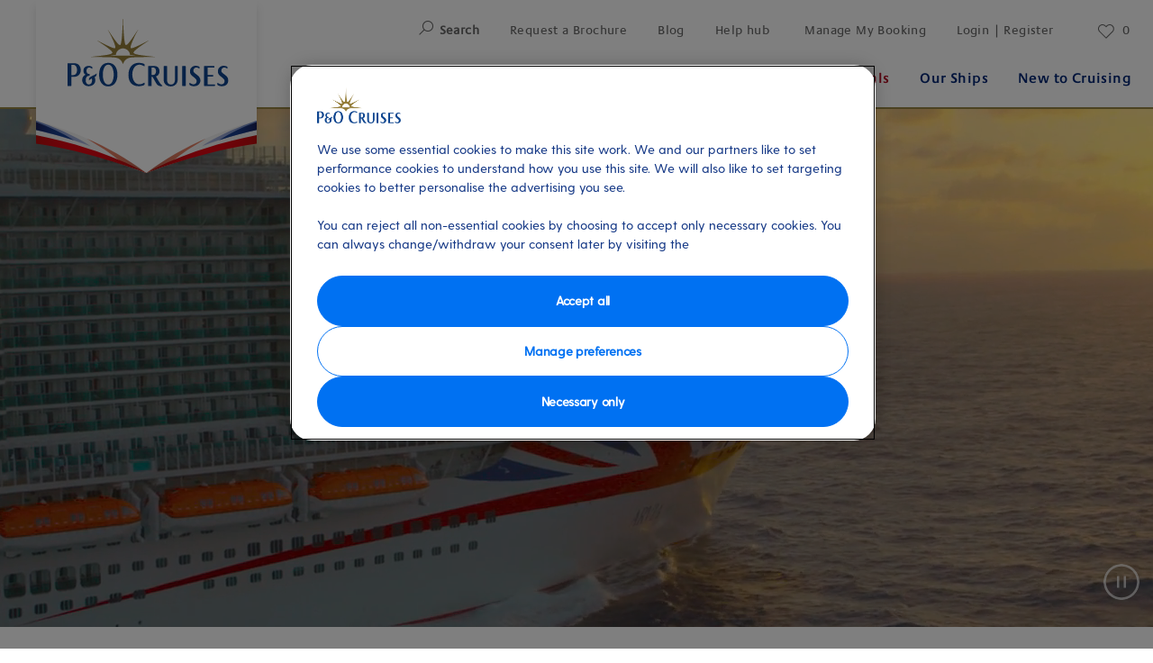

--- FILE ---
content_type: text/html;charset=utf-8
request_url: https://www.pocruises.com/cruise-ships?s_kwcid=AL!13500!3!603688180494!e!!g!!p%26o%20cruise%20ships&gclid=CjwKCAiA76-dBhByEiwAA0_s9QgNFZdi4451FryTeyX7SBid1P_sn6rEAk98CfkzRqDs9bCM_YOxXhoC7m0QAvD_BwE
body_size: 30865
content:

<!DOCTYPE html>
<html lang='en-GB'>
<head><script type="text/javascript" src="https://www.pocruises.com/public/c8eae65df7b399966715611cdd3d19bbd600111ccd25"  ></script><script>
let previousPageErrors = JSON.parse(sessionStorage.getItem('cuk.previousPageErrors'));
let currentPageErrors = sessionStorage.getItem('cuk.currentPageErrors')
? JSON.parse(sessionStorage.getItem('cuk.currentPageErrors')): [];
if (currentPageErrors && currentPageErrors.length > 0) {
let errorsGenerated;
if (previousPageErrors && previousPageErrors.length > 0) {
errorsGenerated = [...previousPageErrors, ...currentPageErrors];
} else {
errorsGenerated = [...currentPageErrors];
}
sessionStorage.setItem('cuk.previousPageErrors', JSON.stringify(errorsGenerated));
} else if (!currentPageErrors && !previousPageErrors) {
sessionStorage.setItem('cuk.previousPageErrors', []);
}
sessionStorage.setItem('cuk.currentPageErrors', []);
</script>
<link rel="shortcut icon" type="image/x-icon" href="/favicon.ico"/>
<link rel="icon" type="image/png" sizes="32x32" href="/favicon-32x32.png"/>
<link rel="icon" type="image/png" sizes="16x16" href="/favicon-16x16.png"/>
<meta name="viewport" content="width=device-width, initial-scale=1.0, user-scalable=1"/>
<meta http-equiv="content-type" content="text/html; charset=UTF-8"/>
<meta http-equiv="X-UA-Compatible" content="IE=edge"/>
<title>Our Cruise Ships | P&amp;O Cruises Ships</title>
<meta name="description" content="Take a look around P&amp;O Cruises fleet of ships. Explore deck plans, onboard facilities and cabins on our family friendly or exclusively for adults ships."/>
<link rel="canonical" href="https://www.pocruises.com/cruise-ships"/>
<meta name="twitter:card" content="Summary"/>
<meta name="twitter:title" content="Our Cruise Ships | P&amp;O Cruises Ships"/>
<meta name="twitter:description" content="Take a look around P&amp;O Cruises fleet of ships. Explore deck plans, onboard facilities and cabins on our family friendly or exclusively for adults ships."/>
<meta name="twitter:pageUrl" content="https://www.pocruises.com/cruise-ships"/>
<meta property="og:locale" content="en_GB"/>
<meta property="og:title" content="Our Cruise Ships | P&amp;O Cruises Ships"/>
<meta property="og:description" content="Take a look around P&amp;O Cruises fleet of ships. Explore deck plans, onboard facilities and cabins on our family friendly or exclusively for adults ships."/>
<meta property="og:url" content="https://www.pocruises.com/cruise-ships"/>
<link rel="alternate" href="https://www.pocruises.com/cruise-ships" hreflang="en-gb"/>
<link rel="preload" as="script" href="https://www.pocruises.com/public/c8eae65df7b399966715611cdd3d19bbd600111ccd25"/><link rel="preload" href="/etc.clientlibs/settings/wcm/designs/po/explorebook/resources/fonts/GreycliffCF-Light.woff" as="font" type="font/woff2" crossorigin/>
<link rel="preload" href="/etc.clientlibs/settings/wcm/designs/po/explorebook/resources/fonts/GreycliffCF-Medium.woff" as="font" type="font/woff2" crossorigin/>
<link rel="preload" href="/etc.clientlibs/settings/wcm/designs/po/explorebook/resources/fonts/GreycliffCF-Bold.woff" as="font" type="font/woff2" crossorigin/>
<link rel="preload" href="/etc.clientlibs/settings/wcm/designs/po/explorebook/resources/fonts/Praxis LT Regular.woff" as="font" type="font/woff2" crossorigin/>
<link rel="preload" href="/etc.clientlibs/settings/wcm/designs/po/explorebook/resources/fonts/Praxis LT Semibold.woff" as="font" type="font/woff2" crossorigin/>
<link rel="stylesheet" href="/etc.clientlibs/settings/wcm/designs/po/explorebook/resources/css/pages/common/index.20250513064108.css"/>
<link rel="stylesheet" href="/etc.clientlibs/settings/wcm/designs/po/explorebook/resources/css/pages/allDestinationsPage/index.20250513064108.css"/>
<link as="script" rel="preload" key="/etc.clientlibs/settings/wcm/designs/po/explorebook/resources/js/mediators/common.20250513064108.js" href="/etc.clientlibs/settings/wcm/designs/po/explorebook/resources/js/mediators/common.20250513064108.js"/>
<link as="script" rel="preload" key="/etc.clientlibs/settings/wcm/designs/po/explorebook/resources/js/mediators/allDestinationsPage.20250513064108.js" href="/etc.clientlibs/settings/wcm/designs/po/explorebook/resources/js/mediators/allDestinationsPage.20250513064108.js"/>
<link as="script" rel="preload" key="/etc.clientlibs/settings/wcm/designs/po/explorebook/resources/js/mediators/vendors.20250513064108.js" href="/etc.clientlibs/settings/wcm/designs/po/explorebook/resources/js/mediators/vendors.20250513064108.js"/>
<script>
var pageConfigs = {
'page': '/content/po/master_website/en_GB/cruise-ships',
'template': 'allDestinationsPage',
'AEMtemplate': '/apps/carnival/platform/templates/allDestinationsTemplate',
'templatePath': '/apps/carnival/platform/templates/allDestinationsTemplate',
'isColorCodeEnabled': 'false',
'pageColorCode': '',
'pageName': 'po:en_GB:cruise-ships'
}
var generalDTM = {
'pageName': 'po:en_GB:cruise-ships',
'pageChannel': 'po:en_GB',
'pageHier': 'po:en_GB'
}
var SR = (undefined == SR) ? { components: { data: [] }, legalContent: [], promoContent: [] } : SR;
</script>

   <script>
	            var commmonConfigs = {
	                'urlPrefix': '/content/po/master_website/en_GB',
	                'urlPrepend': '',
	                'brand': 'po',
	                'currencyMap': {"AUD":"$","EUR":"€","GBP":"£","CAD":"$","USD":"$","NZD":"$"},
	                'legalServiceUrl': 'https://www.pocruises.com/legal-information.legalContent.json',
	                'promoServiceUrl': 'https://www.pocruises.com/promos.promoContent.json',
	                'searchResultsUrl': 'https://www.pocruises.com/find-a-cruise',
	                'locale': 'en_GB',
	                'countryCodes' : "",
	                'taxCurrencyCodes' : "EUR",
	                'onboardCreditCurrencyCode' : "GBP",
	                'agencyId' : "DIRECT",
	                'agencyIdsMapping' : {"PR":"DIRECT"},
	                'fullRegistrationUrl' : "https://www.pocruises.com/my-account-registration#fullRegistration",
	                'emailActivationUrl' : "https://www.pocruises.com/my-account-complete",
	                'genericErrorMessage': "",
	                'sessionExpiration': 86400,
	                'enableOpenInNewTab': true,
	                'myAcManagementUrl' : "https://www.pocruises.com/my-account",
	                'apikey' : "",
	                'jsLibsPath': '/etc.clientlibs/settings/wcm/designs/po/explorebook/resources/js/',
	                'disableAnalyticsCookieId': '',
	                'disablePerfCookieId': 'disablePerfCookie',
	                'countryOverride': true,
	                'loginCountryOverride':false,
	                'enableOccupancy': false,
	                'enableAudioDescription': false,
	                'apiTimeOut': 11,
	                'currencyLocale': 'en_GB',
	                'allowedQueryParams': ['departDate','soldOut','shipVersion','excursionIds','isSouRoundtrip','(soldOut:(false) AND price_{{currencyCode}}_{{loyaltyTier}}:[1 TO *] AND embargoDateTime:[1999-12-01T00:00:00Z TO NOW])','(soldOut:(true) OR price_{{currencyCode}}_{{loyaltyTier}}:0)','price_{{currencyCode}}_{{loyaltyTier}}','flightPackage_{{currencyCode}}_{{loyaltyTier}}','{!tag=destinationTag}destinationIds','{!tag=destinationTag}destinationIds','{!tag=embarkTag}embarkPortCode','{!tag=departTag}departDate','{!tag=durationTag}duration','{!tag=portsTag}portsOfCall','{!tag=shipsTag}shipId','{!tag=cruisetypeTag}cruiseType','{!tag=metaTag}metaIds','{!tag=themesTag}themeIds','{!tag=priceTag}price_{{currencyCode}}_{{loyaltyTier}}','{!tag=cruiseOfferTag}cruisePromoIds','{!tag=offerTag}fareType','{!tag=cruiseTag}cruiseId','{!tag=offerTag}promoIds','{!tag=portTag}portId','{!tag=entityTag}entityId','{!tag=itineraryTag}itineraryId','{!tag=airportsTag}airportIds','{!tag=regionTag}regions','{!tag=excursionDestinationTag}excursionDestinationIDs','{!tag=roomsTag}roomIds'],
	                'accessibilitySeletedLabel': '',
	                'topLoyaltyTiers': 'Caribbean,Baltic,Ligurian',
	                'currencySymbolPosition': 'leftBottom',
	                'countriesWithCurrency' :  {"":{"currencyCode":"GBP","currencySymbol":"£","priceFormat":"en_US"},"PR":{"currencyCode":"GBP","currencySymbol":"£","priceFormat":"en_US"},"PT":{"currencyCode":"GBP","currencySymbol":"£","priceFormat":"en_US"},"PY":{"currencyCode":"GBP","currencySymbol":"£","priceFormat":"en_US"},"QA":{"currencyCode":"GBP","currencySymbol":"£","priceFormat":"en_US"},"AD":{"currencyCode":"GBP","currencySymbol":"£","priceFormat":"en_US"},"AE":{"currencyCode":"GBP","currencySymbol":"£","priceFormat":"en_US"},"AF":{"currencyCode":"GBP","currencySymbol":"£","priceFormat":"en_US"},"AG":{"currencyCode":"GBP","currencySymbol":"£","priceFormat":"en_US"},"AI":{"currencyCode":"GBP","currencySymbol":"£","priceFormat":"en_US"},"AL":{"currencyCode":"GBP","currencySymbol":"£","priceFormat":"en_US"},"AM":{"currencyCode":"GBP","currencySymbol":"£","priceFormat":"en_US"},"AO":{"currencyCode":"GBP","currencySymbol":"£","priceFormat":"en_US"},"AR":{"currencyCode":"GBP","currencySymbol":"£","priceFormat":"en_US"},"AS":{"currencyCode":"GBP","currencySymbol":"£","priceFormat":"en_US"},"AT":{"currencyCode":"GBP","currencySymbol":"£","priceFormat":"en_US"},"RE":{"currencyCode":"GBP","currencySymbol":"£","priceFormat":"en_US"},"AU":{"currencyCode":"GBP","currencySymbol":"£","priceFormat":"en_US"},"AW":{"currencyCode":"GBP","currencySymbol":"£","priceFormat":"en_US"},"AZ":{"currencyCode":"GBP","currencySymbol":"£","priceFormat":"en_US"},"RO":{"currencyCode":"GBP","currencySymbol":"£","priceFormat":"en_US"},"BA":{"currencyCode":"GBP","currencySymbol":"£","priceFormat":"en_US"},"BB":{"currencyCode":"GBP","currencySymbol":"£","priceFormat":"en_US"},"RS":{"currencyCode":"GBP","currencySymbol":"£","priceFormat":"en_US"},"BD":{"currencyCode":"GBP","currencySymbol":"£","priceFormat":"en_US"},"BE":{"currencyCode":"GBP","currencySymbol":"£","priceFormat":"en_US"},"RU":{"currencyCode":"GBP","currencySymbol":"£","priceFormat":"en_US"},"BF":{"currencyCode":"GBP","currencySymbol":"£","priceFormat":"en_US"},"BG":{"currencyCode":"GBP","currencySymbol":"£","priceFormat":"en_US"},"RW":{"currencyCode":"GBP","currencySymbol":"£","priceFormat":"en_US"},"BH":{"currencyCode":"GBP","currencySymbol":"£","priceFormat":"en_US"},"BJ":{"currencyCode":"GBP","currencySymbol":"£","priceFormat":"en_US"},"BM":{"currencyCode":"GBP","currencySymbol":"£","priceFormat":"en_US"},"BN":{"currencyCode":"GBP","currencySymbol":"£","priceFormat":"en_US"},"BO":{"currencyCode":"GBP","currencySymbol":"£","priceFormat":"en_US"},"SA":{"currencyCode":"GBP","currencySymbol":"£","priceFormat":"en_US"},"SB":{"currencyCode":"GBP","currencySymbol":"£","priceFormat":"en_US"},"BR":{"currencyCode":"GBP","currencySymbol":"£","priceFormat":"en_US"},"SC":{"currencyCode":"GBP","currencySymbol":"£","priceFormat":"en_US"},"BS":{"currencyCode":"GBP","currencySymbol":"£","priceFormat":"en_US"},"SD":{"currencyCode":"GBP","currencySymbol":"£","priceFormat":"en_US"},"default":{"currencyCode":"GBP","currencySymbol":"£","priceFormat":"en_US"},"BT":{"currencyCode":"GBP","currencySymbol":"£","priceFormat":"en_US"},"SE":{"currencyCode":"GBP","currencySymbol":"£","priceFormat":"en_US"},"SG":{"currencyCode":"GBP","currencySymbol":"£","priceFormat":"en_US"},"BW":{"currencyCode":"GBP","currencySymbol":"£","priceFormat":"en_US"},"SI":{"currencyCode":"GBP","currencySymbol":"£","priceFormat":"en_US"},"BY":{"currencyCode":"GBP","currencySymbol":"£","priceFormat":"en_US"},"BZ":{"currencyCode":"GBP","currencySymbol":"£","priceFormat":"en_US"},"SK":{"currencyCode":"GBP","currencySymbol":"£","priceFormat":"en_US"},"SL":{"currencyCode":"GBP","currencySymbol":"£","priceFormat":"en_US"},"SN":{"currencyCode":"GBP","currencySymbol":"£","priceFormat":"en_US"},"SO":{"currencyCode":"GBP","currencySymbol":"£","priceFormat":"en_US"},"CA":{"currencyCode":"GBP","currencySymbol":"£","priceFormat":"en_US"},"SR":{"currencyCode":"GBP","currencySymbol":"£","priceFormat":"en_US"},"CC":{"currencyCode":"GBP","currencySymbol":"£","priceFormat":"en_US"},"CD":{"currencyCode":"GBP","currencySymbol":"£","priceFormat":"en_US"},"ST":{"currencyCode":"GBP","currencySymbol":"£","priceFormat":"en_US"},"CF":{"currencyCode":"GBP","currencySymbol":"£","priceFormat":"en_US"},"SV":{"currencyCode":"GBP","currencySymbol":"£","priceFormat":"en_US"},"CG":{"currencyCode":"GBP","currencySymbol":"£","priceFormat":"en_US"},"CH":{"currencyCode":"GBP","currencySymbol":"£","priceFormat":"en_US"},"CI":{"currencyCode":"GBP","currencySymbol":"£","priceFormat":"en_US"},"SY":{"currencyCode":"GBP","currencySymbol":"£","priceFormat":"en_US"},"SZ":{"currencyCode":"GBP","currencySymbol":"£","priceFormat":"en_US"},"CK":{"currencyCode":"GBP","currencySymbol":"£","priceFormat":"en_US"},"CL":{"currencyCode":"GBP","currencySymbol":"£","priceFormat":"en_US"},"CM":{"currencyCode":"GBP","currencySymbol":"£","priceFormat":"en_US"},"CN":{"currencyCode":"GBP","currencySymbol":"£","priceFormat":"en_US"},"CO":{"currencyCode":"GBP","currencySymbol":"£","priceFormat":"en_US"},"CR":{"currencyCode":"GBP","currencySymbol":"£","priceFormat":"en_US"},"TC":{"currencyCode":"GBP","currencySymbol":"£","priceFormat":"en_US"},"TD":{"currencyCode":"GBP","currencySymbol":"£","priceFormat":"en_US"},"CU":{"currencyCode":"GBP","currencySymbol":"£","priceFormat":"en_US"},"CV":{"currencyCode":"GBP","currencySymbol":"£","priceFormat":"en_US"},"TG":{"currencyCode":"GBP","currencySymbol":"£","priceFormat":"en_US"},"TH":{"currencyCode":"GBP","currencySymbol":"£","priceFormat":"en_US"},"CX":{"currencyCode":"GBP","currencySymbol":"£","priceFormat":"en_US"},"CY":{"currencyCode":"GBP","currencySymbol":"£","priceFormat":"en_US"},"TJ":{"currencyCode":"GBP","currencySymbol":"£","priceFormat":"en_US"},"CZ":{"currencyCode":"GBP","currencySymbol":"£","priceFormat":"en_US"},"TL":{"currencyCode":"GBP","currencySymbol":"£","priceFormat":"en_US"},"TM":{"currencyCode":"GBP","currencySymbol":"£","priceFormat":"en_US"},"TN":{"currencyCode":"GBP","currencySymbol":"£","priceFormat":"en_US"},"TR":{"currencyCode":"GBP","currencySymbol":"£","priceFormat":"en_US"},"TT":{"currencyCode":"GBP","currencySymbol":"£","priceFormat":"en_US"},"DE":{"currencyCode":"GBP","currencySymbol":"£","priceFormat":"en_US"},"TW":{"currencyCode":"GBP","currencySymbol":"£","priceFormat":"en_US"},"DJ":{"currencyCode":"GBP","currencySymbol":"£","priceFormat":"en_US"},"TZ":{"currencyCode":"GBP","currencySymbol":"£","priceFormat":"en_US"},"DK":{"currencyCode":"GBP","currencySymbol":"£","priceFormat":"en_US"},"DM":{"currencyCode":"GBP","currencySymbol":"£","priceFormat":"en_US"},"DO":{"currencyCode":"GBP","currencySymbol":"£","priceFormat":"en_US"},"UA":{"currencyCode":"GBP","currencySymbol":"£","priceFormat":"en_US"},"UG":{"currencyCode":"GBP","currencySymbol":"£","priceFormat":"en_US"},"DZ":{"currencyCode":"GBP","currencySymbol":"£","priceFormat":"en_US"},"EC":{"currencyCode":"GBP","currencySymbol":"£","priceFormat":"en_US"},"US":{"currencyCode":"GBP","currencySymbol":"£","priceFormat":"en_US"},"EE":{"currencyCode":"GBP","currencySymbol":"£","priceFormat":"en_US"},"EG":{"currencyCode":"GBP","currencySymbol":"£","priceFormat":"en_US"},"UY":{"currencyCode":"GBP","currencySymbol":"£","priceFormat":"en_US"},"UZ":{"currencyCode":"GBP","currencySymbol":"£","priceFormat":"en_US"},"ER":{"currencyCode":"GBP","currencySymbol":"£","priceFormat":"en_US"},"VC":{"currencyCode":"GBP","currencySymbol":"£","priceFormat":"en_US"},"ES":{"currencyCode":"GBP","currencySymbol":"£","priceFormat":"en_US"},"ET":{"currencyCode":"GBP","currencySymbol":"£","priceFormat":"en_US"},"VE":{"currencyCode":"GBP","currencySymbol":"£","priceFormat":"en_US"},"VG":{"currencyCode":"GBP","currencySymbol":"£","priceFormat":"en_US"},"VI":{"currencyCode":"GBP","currencySymbol":"£","priceFormat":"en_US"},"VN":{"currencyCode":"GBP","currencySymbol":"£","priceFormat":"en_US"},"FI":{"currencyCode":"GBP","currencySymbol":"£","priceFormat":"en_US"},"FJ":{"currencyCode":"GBP","currencySymbol":"£","priceFormat":"en_US"},"FK":{"currencyCode":"GBP","currencySymbol":"£","priceFormat":"en_US"},"FO":{"currencyCode":"GBP","currencySymbol":"£","priceFormat":"en_US"},"FR":{"currencyCode":"GBP","currencySymbol":"£","priceFormat":"en_US"},"GA":{"currencyCode":"GBP","currencySymbol":"£","priceFormat":"en_US"},"GB":{"currencyCode":"GBP","currencySymbol":"£","priceFormat":"en_US"},"WS":{"currencyCode":"GBP","currencySymbol":"£","priceFormat":"en_US"},"GD":{"currencyCode":"GBP","currencySymbol":"£","priceFormat":"en_US"},"GE":{"currencyCode":"GBP","currencySymbol":"£","priceFormat":"en_US"},"GF":{"currencyCode":"GBP","currencySymbol":"£","priceFormat":"en_US"},"GG":{"currencyCode":"GBP","currencySymbol":"£","priceFormat":"en_US"},"GH":{"currencyCode":"GBP","currencySymbol":"£","priceFormat":"en_US"},"GI":{"currencyCode":"GBP","currencySymbol":"£","priceFormat":"en_US"},"GL":{"currencyCode":"GBP","currencySymbol":"£","priceFormat":"en_US"},"GM":{"currencyCode":"GBP","currencySymbol":"£","priceFormat":"en_US"},"GN":{"currencyCode":"GBP","currencySymbol":"£","priceFormat":"en_US"},"GP":{"currencyCode":"GBP","currencySymbol":"£","priceFormat":"en_US"},"GQ":{"currencyCode":"GBP","currencySymbol":"£","priceFormat":"en_US"},"GT":{"currencyCode":"GBP","currencySymbol":"£","priceFormat":"en_US"},"GU":{"currencyCode":"GBP","currencySymbol":"£","priceFormat":"en_US"},"GW":{"currencyCode":"GBP","currencySymbol":"£","priceFormat":"en_US"},"GY":{"currencyCode":"GBP","currencySymbol":"£","priceFormat":"en_US"},"HK":{"currencyCode":"GBP","currencySymbol":"£","priceFormat":"en_US"},"HM":{"currencyCode":"GBP","currencySymbol":"£","priceFormat":"en_US"},"HN":{"currencyCode":"GBP","currencySymbol":"£","priceFormat":"en_US"},"HR":{"currencyCode":"GBP","currencySymbol":"£","priceFormat":"en_US"},"HT":{"currencyCode":"GBP","currencySymbol":"£","priceFormat":"en_US"},"YE":{"currencyCode":"GBP","currencySymbol":"£","priceFormat":"en_US"},"HU":{"currencyCode":"GBP","currencySymbol":"£","priceFormat":"en_US"},"ID":{"currencyCode":"GBP","currencySymbol":"£","priceFormat":"en_US"},"YT":{"currencyCode":"GBP","currencySymbol":"£","priceFormat":"en_US"},"IE":{"currencyCode":"GBP","currencySymbol":"£","priceFormat":"en_US"},"IL":{"currencyCode":"GBP","currencySymbol":"£","priceFormat":"en_US"},"IM":{"currencyCode":"GBP","currencySymbol":"£","priceFormat":"en_US"},"IN":{"currencyCode":"GBP","currencySymbol":"£","priceFormat":"en_US"},"IO":{"currencyCode":"GBP","currencySymbol":"£","priceFormat":"en_US"},"ZA":{"currencyCode":"GBP","currencySymbol":"£","priceFormat":"en_US"},"IQ":{"currencyCode":"GBP","currencySymbol":"£","priceFormat":"en_US"},"IR":{"currencyCode":"GBP","currencySymbol":"£","priceFormat":"en_US"},"IS":{"currencyCode":"GBP","currencySymbol":"£","priceFormat":"en_US"},"IT":{"currencyCode":"GBP","currencySymbol":"£","priceFormat":"en_US"},"ZM":{"currencyCode":"GBP","currencySymbol":"£","priceFormat":"en_US"},"JE":{"currencyCode":"GBP","currencySymbol":"£","priceFormat":"en_US"},"ZW":{"currencyCode":"GBP","currencySymbol":"£","priceFormat":"en_US"},"JM":{"currencyCode":"GBP","currencySymbol":"£","priceFormat":"en_US"},"JO":{"currencyCode":"GBP","currencySymbol":"£","priceFormat":"en_US"},"JP":{"currencyCode":"GBP","currencySymbol":"£","priceFormat":"en_US"},"KE":{"currencyCode":"GBP","currencySymbol":"£","priceFormat":"en_US"},"KG":{"currencyCode":"GBP","currencySymbol":"£","priceFormat":"en_US"},"KH":{"currencyCode":"GBP","currencySymbol":"£","priceFormat":"en_US"},"KN":{"currencyCode":"GBP","currencySymbol":"£","priceFormat":"en_US"},"KR":{"currencyCode":"GBP","currencySymbol":"£","priceFormat":"en_US"},"KW":{"currencyCode":"GBP","currencySymbol":"£","priceFormat":"en_US"},"KY":{"currencyCode":"GBP","currencySymbol":"£","priceFormat":"en_US"},"KZ":{"currencyCode":"GBP","currencySymbol":"£","priceFormat":"en_US"},"LA":{"currencyCode":"GBP","currencySymbol":"£","priceFormat":"en_US"},"LB":{"currencyCode":"GBP","currencySymbol":"£","priceFormat":"en_US"},"LC":{"currencyCode":"GBP","currencySymbol":"£","priceFormat":"en_US"},"LI":{"currencyCode":"GBP","currencySymbol":"£","priceFormat":"en_US"},"LK":{"currencyCode":"GBP","currencySymbol":"£","priceFormat":"en_US"},"LR":{"currencyCode":"GBP","currencySymbol":"£","priceFormat":"en_US"},"LS":{"currencyCode":"GBP","currencySymbol":"£","priceFormat":"en_US"},"LT":{"currencyCode":"GBP","currencySymbol":"£","priceFormat":"en_US"},"LU":{"currencyCode":"GBP","currencySymbol":"£","priceFormat":"en_US"},"LV":{"currencyCode":"GBP","currencySymbol":"£","priceFormat":"en_US"},"LY":{"currencyCode":"GBP","currencySymbol":"£","priceFormat":"en_US"},"MA":{"currencyCode":"GBP","currencySymbol":"£","priceFormat":"en_US"},"MC":{"currencyCode":"GBP","currencySymbol":"£","priceFormat":"en_US"},"MD":{"currencyCode":"GBP","currencySymbol":"£","priceFormat":"en_US"},"ME":{"currencyCode":"GBP","currencySymbol":"£","priceFormat":"en_US"},"MG":{"currencyCode":"GBP","currencySymbol":"£","priceFormat":"en_US"},"MK":{"currencyCode":"GBP","currencySymbol":"£","priceFormat":"en_US"},"ML":{"currencyCode":"GBP","currencySymbol":"£","priceFormat":"en_US"},"MN":{"currencyCode":"GBP","currencySymbol":"£","priceFormat":"en_US"},"MQ":{"currencyCode":"GBP","currencySymbol":"£","priceFormat":"en_US"},"MR":{"currencyCode":"GBP","currencySymbol":"£","priceFormat":"en_US"},"MS":{"currencyCode":"GBP","currencySymbol":"£","priceFormat":"en_US"},"MT":{"currencyCode":"GBP","currencySymbol":"£","priceFormat":"en_US"},"MV":{"currencyCode":"GBP","currencySymbol":"£","priceFormat":"en_US"},"MW":{"currencyCode":"GBP","currencySymbol":"£","priceFormat":"en_US"},"MX":{"currencyCode":"GBP","currencySymbol":"£","priceFormat":"en_US"},"MY":{"currencyCode":"GBP","currencySymbol":"£","priceFormat":"en_US"},"MZ":{"currencyCode":"GBP","currencySymbol":"£","priceFormat":"en_US"},"NA":{"currencyCode":"GBP","currencySymbol":"£","priceFormat":"en_US"},"NE":{"currencyCode":"GBP","currencySymbol":"£","priceFormat":"en_US"},"NF":{"currencyCode":"GBP","currencySymbol":"£","priceFormat":"en_US"},"NG":{"currencyCode":"GBP","currencySymbol":"£","priceFormat":"en_US"},"NI":{"currencyCode":"GBP","currencySymbol":"£","priceFormat":"en_US"},"NL":{"currencyCode":"GBP","currencySymbol":"£","priceFormat":"en_US"},"NO":{"currencyCode":"GBP","currencySymbol":"£","priceFormat":"en_US"},"NP":{"currencyCode":"GBP","currencySymbol":"£","priceFormat":"en_US"},"NZ":{"currencyCode":"GBP","currencySymbol":"£","priceFormat":"en_US"},"OM":{"currencyCode":"GBP","currencySymbol":"£","priceFormat":"en_US"},"PA":{"currencyCode":"GBP","currencySymbol":"£","priceFormat":"en_US"},"PE":{"currencyCode":"GBP","currencySymbol":"£","priceFormat":"en_US"},"PF":{"currencyCode":"GBP","currencySymbol":"£","priceFormat":"en_US"},"PG":{"currencyCode":"GBP","currencySymbol":"£","priceFormat":"en_US"},"PH":{"currencyCode":"GBP","currencySymbol":"£","priceFormat":"en_US"},"PK":{"currencyCode":"GBP","currencySymbol":"£","priceFormat":"en_US"},"PL":{"currencyCode":"GBP","currencySymbol":"£","priceFormat":"en_US"}},
	                'isDealPage': '',
	                'dealCode': '',
	                'loginPageURL' : 'https://www.pocruises.com/login',
	                'enableTransparentHeader' : false,
	                'localEnableHeaderVariation' : false,
	                'roomRelease': '/api/v2/cruise/{cruise_id}/room/select',
	                'useAPIErrorMessage': false,
	                'useBookingVariation': true,
	                'enableFCCBreakDown':true,
	                'enableCustomBookNow': true,
	                'enableCruiseOnly': true,
	                'enablePromoBanner': false,
	                'enableModalCruiseMessageBox': true,
					'newViewPIFlag': true,
					'showNewCabinView': true,
					'searchBookingHeader': true,
					'cdpBookingHeader': true,
					'cabinBookingHeader': true,
					'summaryBookingHeader': true,
					'poNewTileFlag': true,
	                'showNewC022View' : false,
	                'bookableDetailsUrl' : '/bookingCountryDetails.bookableDetails.{countryCode}.json',
	                'enableFutureCruiseCredit': true,
	                'enableFutureCruisePayment' : true,
	                'roomRelease': '/api/v2/cruise/{cruise_id}/room/select',
	                'addonAgencyId': '',
	                'heroTileFlag' : true,
	                'hideMeta' : false,
					'poNewSummaryFlag': true,
					'poNewSummaryDetailFlag': true,
					'poNewRoomSelectorFlag': true,
					'poNewRoomSelectorLowerFareFlag': true,	
					'poNewRoomSelectorHigherFareFlag': true,	
					'poNewRoomSelectorHigherFareHeaderFlag': true,	
					'poNewRoomSelectorLowerFareHeaderFlag': true,	
					'poNewRoomSelectorSelectionFlag': true,	
					'enableRoomSelectorInMainBookingFlow': true,
					'hideCInlineSearchBarT013template': false,	
					'roomCategory' : 'https://www.pocruises.com/ships/{shipId}/{shipversion}.roomCategoryDetails.json',
					'tariffDetails' : 'https://www.pocruises.com/tariffs.tariffDetails.json', 
					'summaryModuleUrl' : '/ships/{shipId}/{shipversion}.summaryDetails.json',
					'itineraryDetailsUrl' : 'https://www.pocruises.com/itineraries/{itineraryId}/{cruiseId}.itinerarySummaryDetails.json',
					'roomSelectorPagePath' : 'https://www.pocruises.com/roomselector',
					'allSecondaryLinksWithSubHeader' : false,
					'enableDCRInMainBookingFlow': true,
					'enableMCInMainBookingFlow': true,
					'disableAnalyticsLinkTrackingFromAEM' : false,
					'enableMCForTopTier' : false,
					'enableSingleCabinPerkSelector' : true,
					'roomHoldWindowTime':120,
					'enableNewCourtesyHoldInConfirmation' : true,
					'roomSelect' : '/api/v2/cruise/{cruise_id}/room/select',
					'generateToken': '/api/v2/token/generate?brand=po',
					'fareUpgradeUrl': '/service/cruise/v1/fare-upgrades',
					'cunardNewTileFlag': false,
					'cruiseDetailsUrl': 'https://www.pocruises.com/itineraries/{itineraryId}/{cruiseId}.cruiseDetailsV2.json',
					'modifyCruisePageRendering': true,
					'showNewFareComparisionView': true,
					'showPreCruiseEmailOptOut' : true,
					'netStorageMapJsonUrl': '/map/itineraries/{itineraryId}/json/en_GB_{cruiseId}.json',
					'labelsUrl': 'https://www.pocruises.com/i18n.cruisePageLabels.json',
					'balancePaymentLogin': '/api/v2/mariner/validatebooking',
					'enableInternalSearchHub' : false,
					'onboardActivitiesUrl': 'https://www.pocruises.com/activity-types.activityTypes.json',
					'inclusionsUrl': '',
					'itineraryListView' : 'https://www.pocruises.com/itineraries/{itineraryId}/{cruiseId}.itineraryListView.json',
					'shoreXLandingPagePath' : 'https://www.pocruises.com/shore-experiences',
					'onboardSpendingCurrency': '',
					'enableTabbedViewonCDP' : 'false',
					'queenAnneOnBoardPage': '',
					'queenElizabethOnBoardPage': '',
					'queenMaryOnBoardPage': '',
					'queenVictoriaOnBoardPage': '',
					'enableSSO': 'true',
					'loginPageUrlSSO': '/login/',
					'payBalanceLoggedinUrl': '/account/pay-balance',
					'payBalanceGuestUrl': '/login/pay-balance',
					'manageBookingLoggedinUrl': '/account/manage-booking',
					'manageBookingGuestUrl': '/login/manage-booking',
					'requestABrochureLoggedinUrl': 'https://www.pocruises.com/my-account/brochures/request-a-brochure',
					'requestABrochureGuestUrl': '/request-a-brochure/',
					'userDetailsPageUrl': '/account/my-details',
					'preferencesPageUrl': '/account/my-preferences',
					'loyaltyPageUrl': 'https://www.pocruises.com/loyalty',
					'myCruiseHistoryPageUrl': 'https://www.pocruises.com/loyalty',
					'enable3dsMandate' : true,
					'myAccountRegistrationUrlSSO' : '/my-account-registration/',
					'brochureConfirmationPageurlSSO' : '/request-a-brochure/brochure-request-confirmation',
					'activationPageUrlSSO' : '/my-account-registration/activate-account?q=verify-account',
					'cruiseSelectorDynamicLinkSSO' : 'https://my.pocruises.com/mycruise/{ship_code}/homepage',
					'disableCiamBookingRealTimeSyncConfirmationPage' : false				
	            };
	            var configs = window.configs || {};
	            if(pageConfigs){
	            	configs = {...pageConfigs};
	            }
	            if (commmonConfigs){
	            	configs = {...configs, ...commmonConfigs};
	            }
	            if(window.cabinPageConfigs){
	            	configs = {...configs, ...commmonConfigs, ...cabinPageConfigs};
	            }
	            
	            var general = {
	                'country': 'GB',
	                'sectionLevelOne': 'en_GB',
	                'sectionLevelTwo': '',
	                'sectionLevelThree': '',
	                'sectionLevelFour': '',
	                'pageName': 'po:en_GB',
	                'pageChannel': 'po:en_GB',
	                'pageHier': 'po:en_GB',
	                'languageSelected': 'en',
	                'customCurrencyCode': 'USD',
	                'lastVisit': '03/2017',
	                'marinerID': '',
	                'loginStatus': 'not-loggedin',
	                'KnownSts': 'unknown',
	                'userSegmentOne': '',
	                'userSegmentTwo': '',
	                'memberLoyaltyLevel': ''
	            };
	            
	            if(window.generalDTM){
	            	general = {...general, ...window.generalDTM};
	            }

	            
	            var dtm_digitalData = {};
	            dtm_digitalData.general = general;
	            
	            var adobeDataLayer = window.adobeDataLayer || [];
	        </script>
<script data-desc="Namespace object">
			    var SR = { components: { data: [] }, legalContent: [], promoContent: [] };
			    var amp;
			</script>


	
		<script src="https://assets.adobedtm.com/5a10ec9b8fa3/a4536e2fedf9/launch-2f3dab866c60.min.js"></script>
		<noscript>
			
		</noscript>
	
	<style id="antiClickjack">
    body { display:none !important; }
</style>

<script type="text/javascript">

        var isFramed = self != top;
        var currentDomain = window.location.host;
        //check if the application sites navigate within themselves
        //then antiClickJack should have no effect
        var navigateWithinDomain = document.referrer.toString().indexOf(currentDomain) != -1;

        if (navigateWithinDomain == true) {                
		   var antiClickjack = document.getElementById("antiClickjack");
	       antiClickjack.parentNode.removeChild(antiClickjack);
        }

        if (isFramed) {
            var url = document.referrer;
            var acceptedHostFrame = isHostFrameAllowed(url);
            if (acceptedHostFrame) {
             var antiClickjack = document.getElementById("antiClickjack");
	          antiClickjack.parentNode.removeChild(antiClickjack);
            } else {
                top.location = self.location;
            }
        } else {
            //display the body
           var antiClickjack = document.getElementById("antiClickjack");
           if (null != antiClickjack){
         	  antiClickjack.parentNode.removeChild(antiClickjack);
           }
        }


    function isHostFrameAllowed(targetHostFrame) {
        var hostframes = "carnivalbrands.experiencecloud.adobe.com";
        if (hostframes.length == 0) {
            return true;
        }
        var hosts = hostframes.split(",");
        for (var i = 0; i < hosts.length; i++) {
            if (targetHostFrame.indexOf(hosts[i]) > -1) {
                return true; 
            }
        }
        return false; 
    }
    </script>

  
</head>
<body>
<div class="react-component bookingFlow" id="bookingFlow" data-id="bookingFlow-2209647278197201" data-type="bookingFlow">
<div componentName=bookingFlow></div>
<script>
SR.components.data.push({"type":"bookingFlow","id":"bookingFlow-2209647278197201","attributes":{},"meta":{"render":"dynamic"},"services":{"urls":{},"headers":{"brand":"po","locale":"en_GB","country":"GB"}}});
</script>
</div>
<div class="react-component fareTypeAPI" id="fareTypeAPICall" data-id="fareTypeAPI-2209647327940574" data-type="fareTypeAPI">
<div componentName=fareTypeAPI></div>
<script>
SR.components.data.push({"type":"fareTypeAPI","id":"fareTypeAPI-2209647327940574","attributes":{},"meta":{"render":"dynamic"},"services":{"urls":{"fareTypeLookupUrl":"/api/v2/data/faretype"},"headers":{"brand":"po","locale":"en_GB","country":"GB"}}});
</script>
</div>
<div class="react-component unsupportedBrowserMessage" id="unsupportedBrowserMessage" data-id="unsupportedBrowserMessage-2209647378647167" data-type="unsupportedBrowserMessage">
<div class="unsupported-modal-container"></div>
<script>
SR.components.data.push({"type":"unsupportedBrowserMessage","id":"unsupportedBrowserMessage-2209647378647167","attributes":{"browserTitle":"","browserDescription":"","ariaCloseLabel":"","unsupportedBrowserWarningDuration":"","contentLabel":"","isOneTrustEnabled":true,"isCountrySelectionEnabled":true,"browserData":{}},"meta":{"render":"dynamic"},"services":{"urls":{},"headers":{"brand":"po","locale":"en_GB","country":"GB"}}});
</script>
</div>




	
		
		
		
		      




    
        
        <div class="react-component leadGenBanner" id="lead-gen-banner" data-id="leadGenBanner-2209564282646841" data-type="leadGenBanner">
            
            	
            
            <script>
                SR.components.data.push({"type":"leadGenBanner","id":"leadGenBanner-2209564282646841","attributes":{"leadGenBannerText":"Don’t miss a thing! Sign up to hear from us today to make sure you’re always up-to-date with the latest news, announcements and offers from P&O Cruises","templatePath":"/apps/carnival/platform/templates/leadGenBannerTemplate","leadgenTemplateList":[],"leadGenBannerCta":{"label":"Sign up now","url":"https://www.pocruises.com/signup","isExternal":true,"absoluteUrl":"https://www.pocruises.com/signup"}},"meta":{"render":"dynamic"},"services":{"urls":{},"headers":{"brand":"po","locale":"en_GB","country":"GB"}}});
            </script>
			
        </div>
        
    


			
	






	
		
		
		
		      




    
        
        <div class="react-component leadGenPopup" id="lead-gen-popup" data-id="leadGenPopup-2209564346030964" data-type="leadGenPopup">
            
            	<div componentName=leadGenPopup></div>
            
            <script>
                SR.components.data.push({"type":"leadGenPopup","id":"leadGenPopup-2209564346030964","attributes":{"templatePath":"/apps/carnival/platform/templates/leadGenPopupTemplate","heading":"Win tickets to the BAFTA TV Awards!","subHeading":"Be the first to receive the latest news, announcements, offers and get the chance to win tickets to the BAFTA TV Awards. ","showTime":"14","popupImage":"/content/dam/po/marketing-assets/bafta/TV2023_SGA5977_Sign off required.jpg","leadgenPIncludePagePath":[],"leadgenPExcludePagePath":["/content/po/master_website/en_GB"],"leadgenPIncludeParentPath":[],"image":{"alt":"General view of the P&O Cruises 'Memorable Moment' Award, the only award voted for by the public at the 2023 BAFTA Television Awards with P&O Cruises, to be held on Sunday 14 May 2023 at the Royal Festival Hall, London, U.K. Photo by BAFTA/Scott Garfitt","0":{"1x":"/content/dam/po/marketing-assets/bafta/TV2023_SGA5977_Sign off required.jpg.image.349.230.low.jpg","2x":"/content/dam/po/marketing-assets/bafta/TV2023_SGA5977_Sign off required.jpg.image.699.460.low.jpg","aspectRatio":1.5195652173913043},"376":{"1x":"/content/dam/po/marketing-assets/bafta/TV2023_SGA5977_Sign off required.jpg.image.340.288.medium.jpg","2x":"/content/dam/po/marketing-assets/bafta/TV2023_SGA5977_Sign off required.jpg.image.680.576.medium.jpg","aspectRatio":1.1805555555555556},"769":{"1x":"/content/dam/po/marketing-assets/bafta/TV2023_SGA5977_Sign off required.jpg.image.340.288.high.jpg","2x":"/content/dam/po/marketing-assets/bafta/TV2023_SGA5977_Sign off required.jpg.image.680.576.high.jpg","aspectRatio":1.1805555555555556,"alt":"General view of the P&O Cruises 'Memorable Moment' Award, the only award voted for by the public at the 2023 BAFTA Television Awards with P&O Cruises, to be held on Sunday 14 May 2023 at the Royal Festival Hall, London, U.K. Photo by BAFTA/Scott Garfitt"}},"cta":{"label":"Enter here ","url":"https://publicvote.bafta.org/po-cruises-memorable-moment?utm_source=po&utm_medium=website&utm_campaign=2025memorable_moment","isExternal":true,"absoluteUrl":"https://publicvote.bafta.org/po-cruises-memorable-moment?utm_source=po&utm_medium=website&utm_campaign=2025memorable_moment"},"excludeSelectors":[]},"meta":{"render":"dynamic"},"services":{"urls":{},"headers":{"brand":"po","locale":"en_GB","country":"GB"}}});
            </script>
			
        </div>
        
    


			
	


<div class="wrapper">
<div class="alert-header-wrapper">
<div>
<div class="react-component alertMessaging" id="alertMessaging" data-id="alertMessaging-2209647521960227" data-type="alertMessaging">
<script>
SR.components.data.push({"type":"alertMessaging","id":"alertMessaging-2209647521960227","attributes":{"childComponents":[{"type":"loginAlertBar","id":"1766434350462","attributes":{"labels":{"loginDrawerCTAText":"<p>To redeem your Future Cruise Credit, or any other exclusive discounts, please <a data-legal='yes' class='login-drawer-component' href='/editor.html/content/po/master_content/en_GB/i18n/loginAlertBarPage.html#' _rte_href='#'>log in.</a><br></p><table class='rte-forcedborder'></table>","loginDrawerCloseLabel":"Close","requiredInfoErrorMessage":"Sorry, please make sure you've entered all the necessary information."},"showLoginAlertMessage":false,"showLoggedInState":false,"login":{"accessibilityHeading":"Login ","loginHeader":"Would you like to log in?","loginCTACopy":"Log in","logOutCTACopy":"Log out","email":{"label":"Email address","inline":"Email address","error":{"invalid":"Sorry, that is not a valid email address.  Please retry.","duplicate":"Sorry, we already have an account with that email address listed.","empty":"Please enter a valid email address"}},"password":{"label":"Password","inline":"Password","error":{"invalid":"Please enter a password.","empty":"Please enter a password."}},"forgotPassword":{"label":"Forgotten your password?","url":"https://www.pocruises.com/forgot-password","isExternal":false,"absoluteUrl":"/content/po/master_website/en_GB/forgot-password"},"loggedInWelcomeLabel":"You're currently logged in as","notYouLabel":"Not you?","invalidLoginErrorMsg":"Sorry, those log in details are not valid.","dobheading":"Date of birth","month":{"label":"Month","options":[{"01":{"label":"January","value":"Jan"}},{"02":{"label":"February","value":"Feb"}},{"03":{"label":"March","value":"Mar"}},{"04":{"label":"April","value":"Apr"}},{"05":{"label":"May","value":"May"}},{"06":{"label":"June","value":"Jun"}},{"07":{"label":"July","value":"Jul"}},{"08":{"label":"August","value":"Aug"}},{"09":{"label":"September","value":"Sep"}},{"10":{"label":"October","value":"Oct"}},{"11":{"label":"November","value":"Nov"}},{"12":{"label":"December","value":"Dec"}}],"error":{"invalid":"Sorry, that is an invalid month.","empty":"Please select a valid month."}},"day":{"label":"Day","error":{"invalid":"Sorry, that date is not valid.","empty":"Please select a valid date."}},"year":{"label":"Year","error":{"invalid":"Sorry, that is not a valid year","empty":"Please select a valid year"}},"youraccount":"Your account","loginwith":"","secondLoginOptionLabel":"","commonLabels":{"submitCtaLabel":"Submit","orLabel":"or"},"submitButton":{"label":"Submit","url":"https://www.pocruises.com/","isExternal":true,"absoluteUrl":"/content/po/master_website/en_GB"},"apiErrorLabels":{"5005":"Test","5025":"Session Timed Out","5004":"Username or password is incorrect. Please try again","2_1":"Username or password is incorrect. Please try again","2_2":"Username or password is incorrect. Please try again","2_6":"Username or password is incorrect. Please try again","5019":"5379","5011":"4010s","5146":"Unknown service","5147":"Not Passing Service in query Parameter","5148":"no valid SSO session found","5149":"Unauthorized request","5150":"User not found: Could not find a valid user for that netid","5151":"tticket is passed null","5152":"service is passed null","defaultErr":"Default API Error","defaultError":"Default API Error","9000":"Mainframe returns an unknown error code / message (Please try again later.)","9001":"System is unable to reach POLAR/TTG or POLAR/TTG returns an unknown error code/message(Please try again later.)","9002":"Booking flow is unavailable due to a known system outage (Please try again later.)","9003":"Mariner Account Lookup is not available due to Siebel being unavailable (Please try again later.)","9004":"We apologize, but this itinerary is no longer available. If you feel you have reached this message in error, please contact us.","701":"Error Message 701","702":"Error Message 702","703":"Error Message 703","5007":"Currently, our new Family staterooms, which accommodate 5 guests, are not available for online booking. Please contact your Travel Advisor or call Holland America Line for assistance.","5505":"Error Message 5505","403120":"Your account is temporarily locked for 60 minute. Please try again after this time or reset your password.","40003":"The email already registered with us, please select another email and try again.","403042":"Invalid login credentials. Please try again, or reset your password.","401030":"Your password must not be the same as any of your previous 5 passwords."},"firstName":{"label":"First name","error":{"empty":"Please enter a valid first name"}},"lastName":{"label":"Last name","error":{"empty":"Please enter a valid last name"}},"loyaltyPointsLabel":"Loyalty Points","secondloginoption":false,"isDateFirst":true,"showLoyaltyPoints":false,"emailSSO":{"label":"Email address","inline":"Email address","error":{"invalid":"Please enter a valid email address","duplicate":"This email address already exists.","empty":"Please enter an email address"}},"passwordSSO":{"label":"Password","inline":"Password","error":{"invalid":"Please enter a password","empty":"Please enter a password"}},"ssoApiErrorLabels":{"invalid_email":"We don’t recognise that email address, please try again or create an account.","account_locked":"Sorry, your account has been locked for 30 minutes because you exceeded the maximum number of login attempts.","email_not_verified":"Please activate your account","invalid_password":"Sorry that’s the wrong password. You have {noOfAttempts} more attempts","invalid_server_error":"Internal Server Error - please try again later"},"loginDescriptionSSO":"<p>If you'd like to register for an account,&nbsp;<a href=\"https://www.pocruises.com/my-account-registration\" title=\"Register for My Account\" _rte_href=\"https://www.pocruises.com/my-account-registration\">please click here.</a></p>","rememberMeMessageSSO":"Keep me signed in","forgotPasswordSSO":{"label":"Forgot password/email?","url":"/login/forgot-password","isExternal":false,"absoluteUrl":"/login/forgot-password"},"txMandatoryLabel":"Fields are required unless indicated as optional","rememberMeCookieCount":11,"forgetPasswordLabel":"Forgotten your password?","submitButtonLabel":"Submit","rememberMeLabel":"Remember me"},"templatePath":"/apps/carnival/platform/templates/allDestinationsTemplate"},"meta":{"render":"dynamic"}}],"templatePath":"/apps/carnival/platform/templates/allDestinationsTemplate","entityDetails":{},"enableFutureCruiseCredit":true,"fccBackgroundColor":"fcc-blue","fccExpiryTimeOut":0,"fccLabels":{"fccTitle":"Cruise Credit details","fccDescription":"<p>Below is a breakdown of all FCCs that have been applied to your My Account number, along with their amount, book by and sail by dates. If there are any discrepancies with the amount shown or if you'd like to use part of your FCC or upgrade an existing holiday please call 0344 338 8003.</p>","fccGuestLabel":"Guest","fccStartingCreditLabel":"Credit amount","fccSailByLabel":"Sail By","fccBookByLabel":"Book By","fccCloseLabel":"Close","cruiseCreditLabel":"Future Cruise Credit","genericApiErrorMessage":"Your Future Cruise Credit has not been applied","datesNotApplicableLabel":"NA"},"fccDateformat":""},"meta":{"render":"clientside"},"services":{"urls":{"logoutAPIUrlSSO":"/api/v3/auth/logout","guestFCCSSO":"/api/v3/accounts/guestFCCSummary","loginAPIUrlSSO":"/api/v3/auth/login","alert":"https://www.pocruises.com/alerts.alertsList.json","authStateAPISSO":"/api/v3/auth/state","loginAPIUrl":"/api/v2/accounts/login","guestFCCCached":"/api/v2/caches/guestFCC","logoutAPIUrl":"/api/v2/accounts/logout","guestFCC":"/api/v2/accounts/guestFCC","guestFCCCachedSSO":"/api/v3/accounts/guestFCCSummary","getUserInfoSSO":"/api/v3/accounts/details"},"headers":{"brand":"po","locale":"en_GB","country":"GB"}}});
</script>
</div>
</div>
<div>
<div>
<div><!-- SDI include (path: /content/po/master_website/en_GB/_jcr_content/globalHeader/globalHeader.nocache.html, resourceType: /apps/carnival/platform/components/content/globalHeader) -->
<div class="react-component globalHeader" id="globalHeader" data-id="globalHeader-2209647616208544" data-type="globalHeader">
<div class="global-header-wrapper no-search  " data-reactroot=""><a href="#content" class="sr-only skip-to-content">Skip To Content</a><header class="global-header-container"><nav class="global-header"><div class="menu-bar-small"><div class="nav-brand-logo"><a href="https://www.pocruises.com/" class="brand-logo" data-linktext="header::logo" data-contentname=" Logo" data-contenttype="image"><img src="/content/dam/po/pno_logo.svg" alt="P&amp;O Cruises Logo"/></a></div><div class="nav-toggle-btn showMobileNav"><div class="nav-showOnMobileNav"><ul class="toggle-nav" role="menubar" aria-label=""><li class="main-nav-item" role="presentation"><div class="secondary-list"><a href="JavaScript:void(0)" aria-expanded="false" aria-haspopup="true" aria-label="Deals" role="menuitem" class="main-nav-link " data-linktext="primary Nav:Deals"><span style="color:#b10f26">Deals</span></a><div class="secondary-list-menu shipNewFlag"><div class="action-bar"><div class="action-back-btn"><a href="JavaScript:void(0)" class="back-btn"><span class="sr-only">back button</span></a></div><div class="action-text"><span>Deals</span></div><div class="action-close-btn"><a href="JavaScript:void(0)" class="close-btn"><span class="sr-only">Close</span></a></div></div><div class="menu shipLayout"><div class="secondary-menu__items"><div class="secondary-menu__left"><div class="shipItem left"><div class="title">All Deals</div><ul role="menu" aria-label="Deals"><li role="presentation"><a href="https://www.pocruises.com/deals" aria-label="primary Nav Deals Cruise Deals link" role="menuitem" class="secondary-link" data-linktext="primary Nav:Deals:Cruise Deals">Cruise Deals</a></li></ul></div><div class="shipItem left"><div class="title">Other Deals</div><ul role="menu" aria-label="Deals"><li role="presentation"><a href="https://www.pocruises.com/deals/deals-by-destination" aria-label="primary Nav Deals Deals By Destination link" role="menuitem" class="secondary-link" data-linktext="primary Nav:Deals:Deals By Destination">Deals By Destination</a></li><li role="presentation"><a href="https://www.pocruises.com/deals/deals-by-month" aria-label="primary Nav Deals Deals By Month link" role="menuitem" class="secondary-link" data-linktext="primary Nav:Deals:Deals By Month">Deals By Month</a></li><li role="presentation"><a href="https://www.pocruises.com/deals/deals-by-ship" aria-label="primary Nav Deals Deals By Ship link" role="menuitem" class="secondary-link" data-linktext="primary Nav:Deals:Deals By Ship">Deals By Ship</a></li><li role="presentation"><a href="https://www.pocruises.com/deals/deals-by-destination/short-breaks-deals" aria-label="primary Nav Deals Short Break Deals link" role="menuitem" class="secondary-link" data-linktext="primary Nav:Deals:Short Break Deals">Short Break Deals</a></li></ul></div></div><div class="secondary-menu__right"><div class="shipItem right"><div class="title">Latest Deals</div><ul role="menu" aria-label="Deals"><li role="presentation"><a href="https://www.pocruises.com/deals/on-board-spending-money-on-us" aria-label="primary Nav Deals Extra on-board spend link" role="menuitem" class="secondary-link" data-linktext="primary Nav:Deals:Extra on-board spend">Extra on-board spend</a></li><li role="presentation"><a href="https://www.pocruises.com/deals/late-deals" aria-label="primary Nav Deals Last Minute Holidays link" role="menuitem" class="secondary-link" data-linktext="primary Nav:Deals:Last Minute Holidays">Last Minute Holidays</a></li><li role="presentation"><a href="https://www.pocruises.com/deals/early-savers" aria-label="primary Nav Deals Early Savers link" role="menuitem" class="secondary-link" data-linktext="primary Nav:Deals:Early Savers">Early Savers</a></li><li role="presentation"><a href="https://www.pocruises.com/deals/deal-of-the-week" aria-label="primary Nav Deals Deal Of The Week link" role="menuitem" class="secondary-link" data-linktext="primary Nav:Deals:Deal Of The Week">Deal Of The Week</a></li></ul></div></div></div><div class="secondary-menu container"><a href="https://www.pocruises.com/deals" aria-label="Cruise Deals" role="card Link" class="secondary-menu__Cruise Deals--link" data-linktext="Cruise Deals Ship Card"><div class="secondary-menu__images"><div class="image-lazy-loader lazy-loading-disabled"><picture><source srcSet="/content/dam/po/inventory-assets/ports/OL1/OL1.jpg.image.585.352.high.jpg 1x,/content/dam/po/inventory-assets/ports/OL1/OL1.jpg.image.1170.704.high.jpg 2x" media="(min-width: 1025px)"/><source srcSet="/content/dam/po/inventory-assets/ports/OL1/OL1.jpg.image.300.141.medium.jpg 1x,/content/dam/po/inventory-assets/ports/OL1/OL1.jpg.image.600.282.medium.jpg 2x" media="(min-width: 768px)"/><source srcSet="/content/dam/po/inventory-assets/ports/OL1/OL1.jpg.image.250.120.low.jpg 1x,/content/dam/po/inventory-assets/ports/OL1/OL1.jpg.image.500.240.low.jpg 2x" media="(min-width: 0px)"/><img src="/content/dam/po/inventory-assets/ports/OL1/OL1.jpg.image.500.240.low.jpg" class="" alt=" Big green mountains next to water and houses "/></picture></div><div class="image-description"><div class="description_box"><div class="title">Cruise Deals</div><div class="description">A collection of our top deals</div></div><div class="outer-ring"><div class="inner-ring"></div></div></div></div></a><a href="https://www.pocruises.com/deals/late-deals" aria-label="Last Minute Holidays" role="card Link" class="secondary-menu__cta--link" data-linktext="Last Minute Holidays Ship Card"><div class="secondary-menu__cta"><div class="secondary-menu__cta--content"><span class="secondary_icon"><img src="/content/dam/po/marketing-assets/homepage-redesign/Ship-icon.svg" alt="Last Minute Holidays" class="icon" width="37px" height="32px"/></span><p class="secondary-menu__cta--text">Last Minute Holidays</p><div class="logo_ring"><div class="outer-ring"><div class="inner-ring"></div></div></div></div></div></a></div></div></div></div></li></ul></div><button aria-label="" class="toggle-btn" aria-expanded="false"><span class="sr-only">toggle button</span></button></div><div class="nav-Curve" aria-hidden="true"></div></div><div class="navigation"><div class="utility-nav-container bg lvp-utility-nav" data-componentname="utilityNav"><ul class="nav" role="menubar" aria-label=""><li class="nav-item  " data-name="search" role="presentation"><div><a href="https://www.pocruises.com/search" aria-label="undefined" role="menuitem" class="nav-link search  " data-linktext="header:Search" data-componentname="utilityNav"><span><p><b>Search</b></p>
</span></a></div></li><li class="nav-item  " data-name="request-a-brochure" role="presentation"><div><a href="https://www.pocruises.com/my-account/brochures/request-a-brochure" aria-label="undefined" role="menuitem" class="nav-link request-a-brochure  " data-linktext="header:Request a Brochure" data-componentname="utilityNav"><span><p>Request a Brochure</p>
</span></a></div></li><li class="nav-item  " data-name="link" role="presentation"><div><a href="https://www.pocruises.com/blog" aria-label="undefined" role="menuitem" class="nav-link   " data-linktext="header:Blog" data-componentname="utilityNav"><span><p>Blog</p>
</span></a></div></li><li class="nav-item  " data-name="link" role="presentation"><div><a href="https://www.pocruises.com/help" aria-label="undefined" role="menuitem" class="nav-link   " data-linktext="header:Help hub&amp;nbsp;" data-componentname="utilityNav"><span><p>Help hub&nbsp;</p>
</span></a></div></li><li class="nav-item  " data-name="link" role="presentation"><div><a href="https://www.pocruises.com/manage-my-booking" aria-label="undefined" role="menuitem" class="nav-link   " data-linktext="header:Manage My Booking" data-componentname="utilityNav"><span><p>Manage My Booking</p>
</span></a></div></li><li class="nav-item  " data-name="login" role="presentation"><div><a href="https://www.pocruises.com/login" aria-label="&lt;p&gt;Login | Register&lt;/p&gt;
login" role="menuitem" class="nav-link login" data-linktext="header:Login | Register" data-componentname="utilityNav"><span><p>Login | Register</p>
</span></a></div></li><li class="nav-item  " data-name="favourites" role="presentation"><div><a href="https://www.pocruises.com/favourites" aria-label="favourites 0" role="menuitem" class="nav-link favourites  " data-linktext="header:saved" data-componentname="utilityNav"><span>0</span></a></div></li></ul><div class="loading  hide"><span class="loading-icon"></span></div></div><div class="main-nav-container new_shipLayout"><div class="menu-bar"><div class="nav-text"><span>Menu</span></div><div class="nav-close-btn"><button class="close-btn"><span class="sr-only">Close</span></button></div></div><ul class="main-nav" role="menubar" aria-label=""><li class="main-nav-item" role="presentation"><a href="https://www.pocruises.com/find-a-cruise" role="menuitem" class="main-nav-link " data-linktext="primary Nav:Find &amp;amp; Book"><span>Find &amp; Book</span></a></li><li class="main-nav-item" role="presentation"><div class="secondary-list"><a href="JavaScript:void(0)" aria-expanded="false" aria-haspopup="true" aria-label="Destinations" role="menuitem" class="main-nav-link " data-linktext="primary Nav:Destinations"><span>Destinations</span></a><div class="secondary-list-menu"><div class="action-bar"><div class="action-back-btn"><a href="JavaScript:void(0)" class="back-btn"><span class="sr-only">back button</span></a></div><div class="action-text"><span>Destinations</span></div><div class="action-close-btn"><a href="JavaScript:void(0)" class="close-btn"><span class="sr-only">Close</span></a></div></div><ul role="menu" aria-label="Destinations"><li role="presentation"><a href="https://www.pocruises.com/cruise-destinations" aria-label="primary Nav Destinations All destinations link" role="menuitem" class="secondary-link" data-linktext="primary Nav:Destinations:All destinations">All destinations</a></li><li role="presentation"><a href="https://www.pocruises.com/cruise-destinations/scandinavia" aria-label="primary Nav Destinations Northern Europe &amp; Scandinavia link" role="menuitem" class="secondary-link" data-linktext="primary Nav:Destinations:Northern Europe &amp; Scandinavia">Northern Europe &amp; Scandinavia</a></li><li role="presentation"><a href="https://www.pocruises.com/cruise-destinations/canary-islands" aria-label="primary Nav Destinations Canary Islands link" role="menuitem" class="secondary-link" data-linktext="primary Nav:Destinations:Canary Islands">Canary Islands</a></li><li role="presentation"><a href="https://www.pocruises.com/cruise-destinations/caribbean11" aria-label="primary Nav Destinations Caribbean link" role="menuitem" class="secondary-link" data-linktext="primary Nav:Destinations:Caribbean">Caribbean</a></li><li role="presentation"><a href="https://www.pocruises.com/archive/mediterranean1" aria-label="primary Nav Destinations Mediterranean link" role="menuitem" class="secondary-link" data-linktext="primary Nav:Destinations:Mediterranean">Mediterranean</a></li><li role="presentation"><a href="https://www.pocruises.com/cruise-destinations/northern-europe-cruises" aria-label="primary Nav Destinations Northern European Escapes link" role="menuitem" class="secondary-link" data-linktext="primary Nav:Destinations:Northern European Escapes">Northern European Escapes</a></li><li role="presentation"><a href="https://www.pocruises.com/cruise-destinations/norway-iceland" aria-label="primary Nav Destinations Norway &amp; Iceland link" role="menuitem" class="secondary-link" data-linktext="primary Nav:Destinations:Norway &amp; Iceland">Norway &amp; Iceland</a></li><li role="presentation"><a href="https://www.pocruises.com/cruise-destinations/norwegian-fjords" aria-label="primary Nav Destinations Norwegian Fjords link" role="menuitem" class="secondary-link" data-linktext="primary Nav:Destinations:Norwegian Fjords">Norwegian Fjords</a></li><li role="presentation"><a href="https://www.pocruises.com/short-breaks" aria-label="primary Nav Destinations Short Breaks link" role="menuitem" class="secondary-link" data-linktext="primary Nav:Destinations:Short Breaks">Short Breaks</a></li><li role="presentation"><a href="https://www.pocruises.com/cruise-destinations/spain-and-portugal" aria-label="primary Nav Destinations Spain &amp; Portugal link" role="menuitem" class="secondary-link" data-linktext="primary Nav:Destinations:Spain &amp; Portugal">Spain &amp; Portugal</a></li><li role="presentation"><a href="https://www.pocruises.com/cruise-destinations/british-isles" aria-label="primary Nav Destinations British Isles link" role="menuitem" class="secondary-link" data-linktext="primary Nav:Destinations:British Isles">British Isles</a></li><li role="presentation"><a href="https://www.pocruises.com/cruise-destinations/usa-cruises" aria-label="primary Nav Destinations USA link" role="menuitem" class="secondary-link" data-linktext="primary Nav:Destinations:USA">USA</a></li><li role="presentation"><a href="https://www.pocruises.com/cruise-destinations/new-england-and-canada" aria-label="primary Nav Destinations New England &amp; Canada link" role="menuitem" class="secondary-link" data-linktext="primary Nav:Destinations:New England &amp; Canada">New England &amp; Canada</a></li><li role="presentation"><a href="https://www.pocruises.com/cruise-destinations/world-cruise" aria-label="primary Nav Destinations World Cruises link" role="menuitem" class="secondary-link" data-linktext="primary Nav:Destinations:World Cruises">World Cruises</a></li><li role="presentation"><a href="https://www.pocruises.com/shore-experiences" aria-label="primary Nav Destinations Shore experiences link" role="menuitem" class="secondary-link" data-linktext="primary Nav:Destinations:Shore experiences">Shore experiences</a></li></ul></div></div></li><li class="main-nav-item" role="presentation"><div class="secondary-list"><a href="JavaScript:void(0)" aria-expanded="false" aria-haspopup="true" aria-label="Holiday Types" role="menuitem" class="main-nav-link " data-linktext="primary Nav:Holiday Types"><span>Holiday Types</span></a><div class="secondary-list-menu"><div class="action-bar"><div class="action-back-btn"><a href="JavaScript:void(0)" class="back-btn"><span class="sr-only">back button</span></a></div><div class="action-text"><span>Holiday Types</span></div><div class="action-close-btn"><a href="JavaScript:void(0)" class="close-btn"><span class="sr-only">Close</span></a></div></div><ul role="menu" aria-label="Holiday Types"><li role="presentation"><a href="https://www.pocruises.com/cruises-from-southampton" aria-label="primary Nav Holiday Types Cruises from Southampton link" role="menuitem" class="secondary-link" data-linktext="primary Nav:Holiday Types:Cruises from Southampton">Cruises from Southampton</a></li><li role="presentation"><a href="https://www.pocruises.com/fly-cruises" aria-label="primary Nav Holiday Types Cruises With Flights link" role="menuitem" class="secondary-link" data-linktext="primary Nav:Holiday Types:Cruises With Flights">Cruises With Flights</a></li><li role="presentation"><a href="https://www.pocruises.com/short-breaks" aria-label="primary Nav Holiday Types Short Breaks link" role="menuitem" class="secondary-link" data-linktext="primary Nav:Holiday Types:Short Breaks">Short Breaks</a></li><li role="presentation"><a href="https://www.pocruises.com/themed-cruises/christmas-cruises" aria-label="primary Nav Holiday Types Christmas Cruises link" role="menuitem" class="secondary-link" data-linktext="primary Nav:Holiday Types:Christmas Cruises">Christmas Cruises</a></li><li role="presentation"><a href="https://www.pocruises.com/deals/school-holidays" aria-label="primary Nav Holiday Types School Holiday Cruises link" role="menuitem" class="secondary-link" data-linktext="primary Nav:Holiday Types:School Holiday Cruises">School Holiday Cruises</a></li><li role="presentation"><a href="https://www.pocruises.com/exclusively-for-adults" aria-label="primary Nav Holiday Types Exclusively for Adults  link" role="menuitem" class="secondary-link" data-linktext="primary Nav:Holiday Types:Exclusively for Adults ">Exclusively for Adults </a></li><li role="presentation"><a href="https://www.pocruises.com/2025-cruise-collection" aria-label="primary Nav Holiday Types 2025 Cruises link" role="menuitem" class="secondary-link" data-linktext="primary Nav:Holiday Types:2025 Cruises">2025 Cruises</a></li><li role="presentation"><a href="https://www.pocruises.com/2026-cruise-collection" aria-label="primary Nav Holiday Types 2026 Cruises link" role="menuitem" class="secondary-link" data-linktext="primary Nav:Holiday Types:2026 Cruises">2026 Cruises</a></li><li role="presentation"><a href="https://www.pocruises.com/2027-cruise-collection" aria-label="primary Nav Holiday Types 2027 cruises link" role="menuitem" class="secondary-link" data-linktext="primary Nav:Holiday Types:2027 cruises">2027 cruises</a></li><li role="presentation"><a href="https://www.pocruises.com/long-cruises" aria-label="primary Nav Holiday Types Long Cruises link" role="menuitem" class="secondary-link" data-linktext="primary Nav:Holiday Types:Long Cruises">Long Cruises</a></li><li role="presentation"><a href="https://www.pocruises.com/themed-cruises" aria-label="primary Nav Holiday Types Themed Cruises link" role="menuitem" class="secondary-link" data-linktext="primary Nav:Holiday Types:Themed Cruises">Themed Cruises</a></li><li role="presentation"><a href="https://www.pocruises.com/themed-cruises/food-heroes" aria-label="primary Nav Holiday Types Food Heroes link" role="menuitem" class="secondary-link" data-linktext="primary Nav:Holiday Types:Food Heroes">Food Heroes</a></li><li role="presentation"><a href="https://www.pocruises.com/cruise-destinations/world-cruise" aria-label="primary Nav Holiday Types World Cruise link" role="menuitem" class="secondary-link" data-linktext="primary Nav:Holiday Types:World Cruise">World Cruise</a></li><li role="presentation"><a href="https://www.pocruises.com/solo-travellers" aria-label="primary Nav Holiday Types Solo Travellers link" role="menuitem" class="secondary-link" data-linktext="primary Nav:Holiday Types:Solo Travellers">Solo Travellers</a></li><li role="presentation"><a href="https://www.pocruises.com/group-travel" aria-label="primary Nav Holiday Types Group Travellers link" role="menuitem" class="secondary-link" data-linktext="primary Nav:Holiday Types:Group Travellers">Group Travellers</a></li><li role="presentation"><a href="https://www.pocruises.com/family" aria-label="primary Nav Holiday Types Family cruises link" role="menuitem" class="secondary-link" data-linktext="primary Nav:Holiday Types:Family cruises">Family cruises</a></li><li role="presentation"><a href="https://www.pocruises.com/ceremonies-sea-shore" aria-label="primary Nav Holiday Types Ceremonies at sea link" role="menuitem" class="secondary-link" data-linktext="primary Nav:Holiday Types:Ceremonies at sea">Ceremonies at sea</a></li><li role="presentation"><a href="https://www.pocruises.com/find-a-cruise#{!tag=cruiseOfferTag}cruisePromoIds=PEN&amp;start=0" aria-label="primary Nav Holiday Types Peninsular Club cruises link" role="menuitem" class="secondary-link" data-linktext="primary Nav:Holiday Types:Peninsular Club cruises">Peninsular Club cruises</a></li><li role="presentation"><a href="https://www.pocruises.com/easter-cruise-holidays" aria-label="primary Nav Holiday Types Easter cruises link" role="menuitem" class="secondary-link" data-linktext="primary Nav:Holiday Types:Easter cruises">Easter cruises</a></li></ul></div></div></li><li class="main-nav-item" role="presentation"><div class="secondary-list"><a href="JavaScript:void(0)" aria-expanded="false" aria-haspopup="true" aria-label="Deals" role="menuitem" class="main-nav-link " data-linktext="primary Nav:Deals"><span style="color:#b10f26">Deals</span></a><div class="secondary-list-menu shipNewFlag"><div class="action-bar"><div class="action-back-btn"><a href="JavaScript:void(0)" class="back-btn"><span class="sr-only">back button</span></a></div><div class="action-text"><span>Deals</span></div><div class="action-close-btn"><a href="JavaScript:void(0)" class="close-btn"><span class="sr-only">Close</span></a></div></div><div class="menu shipLayout"><div class="secondary-menu__items"><div class="secondary-menu__left"><div class="shipItem left"><div class="title">All Deals</div><ul role="menu" aria-label="Deals"><li role="presentation"><a href="https://www.pocruises.com/deals" aria-label="primary Nav Deals Cruise Deals link" role="menuitem" class="secondary-link" data-linktext="primary Nav:Deals:Cruise Deals">Cruise Deals</a></li></ul></div><div class="shipItem left"><div class="title">Other Deals</div><ul role="menu" aria-label="Deals"><li role="presentation"><a href="https://www.pocruises.com/deals/deals-by-destination" aria-label="primary Nav Deals Deals By Destination link" role="menuitem" class="secondary-link" data-linktext="primary Nav:Deals:Deals By Destination">Deals By Destination</a></li><li role="presentation"><a href="https://www.pocruises.com/deals/deals-by-month" aria-label="primary Nav Deals Deals By Month link" role="menuitem" class="secondary-link" data-linktext="primary Nav:Deals:Deals By Month">Deals By Month</a></li><li role="presentation"><a href="https://www.pocruises.com/deals/deals-by-ship" aria-label="primary Nav Deals Deals By Ship link" role="menuitem" class="secondary-link" data-linktext="primary Nav:Deals:Deals By Ship">Deals By Ship</a></li><li role="presentation"><a href="https://www.pocruises.com/deals/deals-by-destination/short-breaks-deals" aria-label="primary Nav Deals Short Break Deals link" role="menuitem" class="secondary-link" data-linktext="primary Nav:Deals:Short Break Deals">Short Break Deals</a></li></ul></div></div><div class="secondary-menu__right"><div class="shipItem right"><div class="title">Latest Deals</div><ul role="menu" aria-label="Deals"><li role="presentation"><a href="https://www.pocruises.com/deals/on-board-spending-money-on-us" aria-label="primary Nav Deals Extra on-board spend link" role="menuitem" class="secondary-link" data-linktext="primary Nav:Deals:Extra on-board spend">Extra on-board spend</a></li><li role="presentation"><a href="https://www.pocruises.com/deals/late-deals" aria-label="primary Nav Deals Last Minute Holidays link" role="menuitem" class="secondary-link" data-linktext="primary Nav:Deals:Last Minute Holidays">Last Minute Holidays</a></li><li role="presentation"><a href="https://www.pocruises.com/deals/early-savers" aria-label="primary Nav Deals Early Savers link" role="menuitem" class="secondary-link" data-linktext="primary Nav:Deals:Early Savers">Early Savers</a></li><li role="presentation"><a href="https://www.pocruises.com/deals/deal-of-the-week" aria-label="primary Nav Deals Deal Of The Week link" role="menuitem" class="secondary-link" data-linktext="primary Nav:Deals:Deal Of The Week">Deal Of The Week</a></li></ul></div></div></div><div class="secondary-menu container"><a href="https://www.pocruises.com/deals" aria-label="Cruise Deals" role="card Link" class="secondary-menu__Cruise Deals--link" data-linktext="Cruise Deals Ship Card"><div class="secondary-menu__images"><div class="image-lazy-loader lazy-loading-disabled"><picture><source srcSet="/content/dam/po/inventory-assets/ports/OL1/OL1.jpg.image.585.352.high.jpg 1x,/content/dam/po/inventory-assets/ports/OL1/OL1.jpg.image.1170.704.high.jpg 2x" media="(min-width: 1025px)"/><source srcSet="/content/dam/po/inventory-assets/ports/OL1/OL1.jpg.image.300.141.medium.jpg 1x,/content/dam/po/inventory-assets/ports/OL1/OL1.jpg.image.600.282.medium.jpg 2x" media="(min-width: 768px)"/><source srcSet="/content/dam/po/inventory-assets/ports/OL1/OL1.jpg.image.250.120.low.jpg 1x,/content/dam/po/inventory-assets/ports/OL1/OL1.jpg.image.500.240.low.jpg 2x" media="(min-width: 0px)"/><img src="/content/dam/po/inventory-assets/ports/OL1/OL1.jpg.image.500.240.low.jpg" class="" alt=" Big green mountains next to water and houses "/></picture></div><div class="image-description"><div class="description_box"><div class="title">Cruise Deals</div><div class="description">A collection of our top deals</div></div><div class="outer-ring"><div class="inner-ring"></div></div></div></div></a><a href="https://www.pocruises.com/deals/late-deals" aria-label="Last Minute Holidays" role="card Link" class="secondary-menu__cta--link" data-linktext="Last Minute Holidays Ship Card"><div class="secondary-menu__cta"><div class="secondary-menu__cta--content"><span class="secondary_icon"><img src="/content/dam/po/marketing-assets/homepage-redesign/Ship-icon.svg" alt="Last Minute Holidays" class="icon" width="37px" height="32px"/></span><p class="secondary-menu__cta--text">Last Minute Holidays</p><div class="logo_ring"><div class="outer-ring"><div class="inner-ring"></div></div></div></div></div></a></div></div></div></div></li><li class="main-nav-item" role="presentation"><div class="secondary-list"><a href="JavaScript:void(0)" aria-expanded="false" aria-haspopup="true" aria-label="&lt;p&gt;Our Ships&lt;/p&gt;
" role="menuitem" class="main-nav-link " data-linktext="primary Nav:Our Ships"><span><p>Our Ships</p>
</span></a><div class="secondary-list-menu shipNewFlag"><div class="action-bar"><div class="action-back-btn"><a href="JavaScript:void(0)" class="back-btn"><span class="sr-only">back button</span></a></div><div class="action-text"><span><p>Our Ships</p>
</span></div><div class="action-close-btn"><a href="JavaScript:void(0)" class="close-btn"><span class="sr-only">Close</span></a></div></div><div class="menu shipLayout"><div class="secondary-menu__items"><div class="secondary-menu__left"><div class="shipItem left"><div class="title">Family friendly</div><ul role="menu" aria-label="&lt;p&gt;Our Ships&lt;/p&gt;
"><li role="presentation"><a href="https://www.pocruises.com/cruise-ships/arvia/overview" aria-label="primary Nav &lt;p&gt;Our Ships&lt;/p&gt;
Arvia link" role="menuitem" class="secondary-link" data-linktext="primary Nav:&lt;p&gt;Our Ships&lt;/p&gt;
:Arvia">Arvia</a></li><li role="presentation"><a href="https://www.pocruises.com/cruise-ships/iona/overview" aria-label="primary Nav &lt;p&gt;Our Ships&lt;/p&gt;
Iona link" role="menuitem" class="secondary-link" data-linktext="primary Nav:&lt;p&gt;Our Ships&lt;/p&gt;
:Iona">Iona</a></li><li role="presentation"><a href="https://www.pocruises.com/cruise-ships/britannia/overview" aria-label="primary Nav &lt;p&gt;Our Ships&lt;/p&gt;
Britannia link" role="menuitem" class="secondary-link" data-linktext="primary Nav:&lt;p&gt;Our Ships&lt;/p&gt;
:Britannia">Britannia</a></li><li role="presentation"><a href="https://www.pocruises.com/cruise-ships/ventura/overview" aria-label="primary Nav &lt;p&gt;Our Ships&lt;/p&gt;
Ventura link" role="menuitem" class="secondary-link" data-linktext="primary Nav:&lt;p&gt;Our Ships&lt;/p&gt;
:Ventura">Ventura</a></li><li role="presentation"><a href="https://www.pocruises.com/cruise-ships/azura/overview" aria-label="primary Nav &lt;p&gt;Our Ships&lt;/p&gt;
Azura link" role="menuitem" class="secondary-link" data-linktext="primary Nav:&lt;p&gt;Our Ships&lt;/p&gt;
:Azura">Azura</a></li></ul></div></div><div class="secondary-menu__right"><div class="shipItem right"><div class="title">Exclusively for adults</div><ul role="menu" aria-label="&lt;p&gt;Our Ships&lt;/p&gt;
"><li role="presentation"><a href="https://www.pocruises.com/cruise-ships/aurora/overview" aria-label="primary Nav &lt;p&gt;Our Ships&lt;/p&gt;
Aurora link" role="menuitem" class="secondary-link" data-linktext="primary Nav:&lt;p&gt;Our Ships&lt;/p&gt;
:Aurora">Aurora</a></li><li role="presentation"><a href="https://www.pocruises.com/cruise-ships/arcadia/overview" aria-label="primary Nav &lt;p&gt;Our Ships&lt;/p&gt;
Arcadia link" role="menuitem" class="secondary-link" data-linktext="primary Nav:&lt;p&gt;Our Ships&lt;/p&gt;
:Arcadia">Arcadia</a></li></ul></div><div class="shipItem right"><div class="title">Life on board</div><ul role="menu" aria-label="&lt;p&gt;Our Ships&lt;/p&gt;
"><li role="presentation"><a href="https://www.pocruises.com/accommodation" aria-label="primary Nav &lt;p&gt;Our Ships&lt;/p&gt;
Accommodation link" role="menuitem" class="secondary-link" data-linktext="primary Nav:&lt;p&gt;Our Ships&lt;/p&gt;
:Accommodation">Accommodation</a></li><li role="presentation"><a href="https://www.pocruises.com/onboard-activities/cruise-dining" aria-label="primary Nav &lt;p&gt;Our Ships&lt;/p&gt;
Dining link" role="menuitem" class="secondary-link" data-linktext="primary Nav:&lt;p&gt;Our Ships&lt;/p&gt;
:Dining">Dining</a></li><li role="presentation"><a href="https://www.pocruises.com/onboard-activities/drinks-on-board" aria-label="primary Nav &lt;p&gt;Our Ships&lt;/p&gt;
Drinks link" role="menuitem" class="secondary-link" data-linktext="primary Nav:&lt;p&gt;Our Ships&lt;/p&gt;
:Drinks">Drinks</a></li><li role="presentation"><a href="https://www.pocruises.com/onboard-activities" aria-label="primary Nav &lt;p&gt;Our Ships&lt;/p&gt;
On-board activities link" role="menuitem" class="secondary-link" data-linktext="primary Nav:&lt;p&gt;Our Ships&lt;/p&gt;
:On-board activities">On-board activities</a></li></ul></div></div></div><div class="secondary-menu container"><a href="https://www.pocruises.com/cruise-ships/arvia/overview" aria-label="Arvia" role="card Link" class="secondary-menu__Arvia--link" data-linktext="Arvia Ship Card"><div class="secondary-menu__images"><div class="image-lazy-loader lazy-loading-disabled"><picture><source srcSet="/content/dam/po/marketing-assets/excel-class-ships---new/arvia/cabin1.jpg.image.585.352.high.jpg 1x,/content/dam/po/marketing-assets/excel-class-ships---new/arvia/cabin1.jpg.image.1170.704.high.jpg 2x" media="(min-width: 1025px)"/><source srcSet="/content/dam/po/marketing-assets/excel-class-ships---new/arvia/cabin1.jpg.image.300.141.medium.jpg 1x,/content/dam/po/marketing-assets/excel-class-ships---new/arvia/cabin1.jpg.image.600.282.medium.jpg 2x" media="(min-width: 768px)"/><source srcSet="/content/dam/po/marketing-assets/excel-class-ships---new/arvia/cabin1.jpg.image.250.120.low.jpg 1x,/content/dam/po/marketing-assets/excel-class-ships---new/arvia/cabin1.jpg.image.500.240.low.jpg 2x" media="(min-width: 0px)"/><img src="/content/dam/po/marketing-assets/excel-class-ships---new/arvia/cabin1.jpg.image.500.240.low.jpg" class="" alt="London Architectural Photography"/></picture></div><div class="image-description"><div class="description_box"><div class="title">Arvia</div><div class="description">Explore our newest ship</div></div><div class="outer-ring"><div class="inner-ring"></div></div></div></div></a><a href="https://www.pocruises.com/cruise-ships" aria-label="Explore all our ships" role="card Link" class="secondary-menu__cta--link" data-linktext="Explore all our ships Ship Card"><div class="secondary-menu__cta"><div class="secondary-menu__cta--content"><span class="secondary_icon"><img src="/content/dam/po/marketing-assets/homepage-redesign/Ship-icon.svg" alt="Explore all our ships" class="icon" width="37px" height="32px"/></span><p class="secondary-menu__cta--text">Explore all our ships</p><div class="logo_ring"><div class="outer-ring"><div class="inner-ring"></div></div></div></div></div></a></div></div></div></div></li><li class="main-nav-item" role="presentation"><a href="https://www.pocruises.com/new-to-cruising" role="menuitem" class="main-nav-link " data-linktext="primary Nav:&lt;p&gt;New to Cruising&lt;/p&gt;
"><span><p>New to Cruising</p>
</span></a></li></ul></div></div></nav></header><div id="content" tabindex="-1"></div></div>
<script>
SR.components.data.push({"type":"globalHeader","id":"globalHeader-2209647616208544","attributes":{"childComponents":[{"type":"utilityNav","id":"1766434350542","attributes":{"navItems":[{"linkUrl":"https://www.pocruises.com/search","navType":"search","showIcon":true,"title":"<p><b>Search</b></p>\r\n","callBackOption":"","langOptionTitles":[],"logOutLabel":"","myAccount":{},"myAccountAriaLabel":""},{"linkUrl":"https://www.pocruises.com/my-account/brochures/request-a-brochure","navType":"request-a-brochure","showIcon":true,"title":"<p>Request a Brochure</p>\r\n","callBackOption":"","langOptionTitles":[],"logOutLabel":"","myAccount":{},"myAccountAriaLabel":""},{"linkUrl":"https://www.pocruises.com/blog","navType":"link","showIcon":false,"title":"<p>Blog</p>\r\n","callBackOption":"","langOptionTitles":[],"logOutLabel":"","myAccount":{},"myAccountAriaLabel":""},{"linkUrl":"https://www.pocruises.com/help","navType":"link","showIcon":false,"title":"<p>Help hub&nbsp;</p>\r\n","callBackOption":"","langOptionTitles":[],"logOutLabel":"","myAccount":{},"myAccountAriaLabel":""},{"linkUrl":"https://www.pocruises.com/manage-my-booking","navType":"link","showIcon":false,"title":"<p>Manage My Booking</p>\r\n","callBackOption":"","langOptionTitles":[],"logOutLabel":"","myAccount":{},"myAccountAriaLabel":""},{"linkUrl":"https://www.pocruises.com/login","navType":"login","showIcon":true,"title":"<p>Login | Register</p>\r\n","callBackOption":"","langOptionTitles":[],"logOutLabel":"","myAccount":{},"myAccountAriaLabel":""},{"navType":"logout","showIcon":false,"title":"Hello","callBackOption":"","langOptionTitles":[],"logOutLabel":"Log out","myAccount":{},"myAccountAriaLabel":""},{"linkUrl":"https://www.pocruises.com/favourites","navType":"favourites","showIcon":true,"title":"","callBackOption":"","langOptionTitles":[],"logOutLabel":"","myAccount":{},"myAccountAriaLabel":""}],"mainNavTitle":"","subNavTitle":"","order":"","numberOfRows":"","loginPageURL":"/content/po/master_website/en_GB/login","showExcursionOnWebsite":false,"utilityNavLabels":{"closeLabel":"Close","hiLabel":"Hello","logoutLabel":"Log out"}},"meta":{"render":"dynamic"}}],"templatePath":"/apps/carnival/platform/templates/homeTemplate","headerLogo":{"image":"/content/dam/po/pno_logo.svg","alt":"P&O Cruises Logo","url":"https://www.pocruises.com/","isExternal":false},"enableHeaderVariation":false,"menuText":"Menu","closeButtonText":"Close","utilityNavRequired":true,"numberOfItems":"6","mobileRotationDuration":"0","uspMessageTemplateList":[],"disableChevronForLogo":false,"uspBannerLinks":{},"skipToContentLabel":"Skip To Content","tollFreeLabel":"","tollNumberDescriptionText":"","iTooltipOverlayText":"","topNavigationLabel":"","primaryNavigationLabel":"","menuButtonAriaLabel":"","apiErrorLabels":{"5025":"Sorry, this cabin cannot be found.","5159":"Unauthorized request","701":"Sorry, we're experiencing some technical issues. Please try again later.","702":"Sorry, we're experiencing some technical issues. Please try again later.","703":"Sorry, we're experiencing some technical issues. Please try again later.","5007":"It looks like you've missed out some information. Please try again.","5505":"Sorry, we're experiencing some technical issues. Please try again later.","9004":"Sorry, we're experiencing some technical issues. Please try again later.","9000":"Sorry, we're experiencing some technical issues. Please try again later.","9002":"Sorry, we cannot progress your booking at this time. Please try again later.","9003":"Sorry, our account look-up isn't working right now. Please try again later."},"navigationItems":[{"globalNavigationTitle":"Find &amp; Book","navigationType":"direct","directLinkTarget":"https://www.pocruises.com/find-a-cruise","showOnMobileNavigation":false,"imageDropdownList":[{"image":{"alt":"","0":{"1x":"/content/dam/cunard/cunard-asset/Images/Layer Fashion.jpg.image.286.193.low.jpg","2x":"/content/dam/cunard/cunard-asset/Images/Layer Fashion.jpg.image.572.386.low.jpg","aspectRatio":1.4818652849740932},"376":{"1x":"/content/dam/cunard/cunard-asset/Images/Layer Fashion.jpg.image.348.233.medium.jpg","2x":"/content/dam/cunard/cunard-asset/Images/Layer Fashion.jpg.image.696.466.medium.jpg","aspectRatio":1.4935622317596566},"769":{"1x":"/content/dam/cunard/cunard-asset/Images/Layer Fashion.jpg.image.288.193.high.jpg","2x":"/content/dam/cunard/cunard-asset/Images/Layer Fashion.jpg.image.576.386.high.jpg","aspectRatio":1.4922279792746114}},"target":"http://www.pocruises.com","titleOverlayText":"Your Cruise"},{"image":{"alt":"","0":{"1x":"/content/dam/cunard/cunard-asset/Images/Layer Fashion.jpg.image.286.193.low.jpg","2x":"/content/dam/cunard/cunard-asset/Images/Layer Fashion.jpg.image.572.386.low.jpg","aspectRatio":1.4818652849740932},"376":{"1x":"/content/dam/cunard/cunard-asset/Images/Layer Fashion.jpg.image.348.233.medium.jpg","2x":"/content/dam/cunard/cunard-asset/Images/Layer Fashion.jpg.image.696.466.medium.jpg","aspectRatio":1.4935622317596566},"769":{"1x":"/content/dam/cunard/cunard-asset/Images/Layer Fashion.jpg.image.288.193.high.jpg","2x":"/content/dam/cunard/cunard-asset/Images/Layer Fashion.jpg.image.576.386.high.jpg","aspectRatio":1.4922279792746114}},"target":"http://www.pocruises.com","titleOverlayText":"EXC Guides"},{"image":{"alt":"","0":{"1x":"/content/dam/cunard/cunard-asset/Images/Layer Fashion.jpg.image.286.193.low.jpg","2x":"/content/dam/cunard/cunard-asset/Images/Layer Fashion.jpg.image.572.386.low.jpg","aspectRatio":1.4818652849740932},"376":{"1x":"/content/dam/cunard/cunard-asset/Images/Layer Fashion.jpg.image.348.233.medium.jpg","2x":"/content/dam/cunard/cunard-asset/Images/Layer Fashion.jpg.image.696.466.medium.jpg","aspectRatio":1.4935622317596566},"769":{"1x":"/content/dam/cunard/cunard-asset/Images/Layer Fashion.jpg.image.288.193.high.jpg","2x":"/content/dam/cunard/cunard-asset/Images/Layer Fashion.jpg.image.576.386.high.jpg","aspectRatio":1.4922279792746114}},"target":"http://www.pocruises.com","titleOverlayText":"Let Us Help"}],"active":false,"highLightColor":"","primaryImageText":"","primaryImageDescription":"","primaryImageTargetLink":"","secondaryImageHeading":"","secondaryImageIcon":"","secondaryImageLink":"","newViewPrimaryImage":{}},{"globalNavigationTitle":"Destinations","navigationType":"secondary","directLinkTarget":"","showOnMobileNavigation":false,"secondaryLinkList":[{"secondaryLinkTarget":"https://www.pocruises.com/cruise-destinations","secondaryLinkText":"All destinations","newText":"","externalLink":false},{"secondaryLinkTarget":"https://www.pocruises.com/cruise-destinations/scandinavia","secondaryLinkText":"Northern Europe & Scandinavia","newText":"","externalLink":false},{"secondaryLinkTarget":"https://www.pocruises.com/cruise-destinations/canary-islands","secondaryLinkText":"Canary Islands","newText":"","externalLink":false},{"secondaryLinkTarget":"https://www.pocruises.com/cruise-destinations/caribbean11","secondaryLinkText":"Caribbean","newText":"","externalLink":false},{"secondaryLinkTarget":"https://www.pocruises.com/archive/mediterranean1","secondaryLinkText":"Mediterranean","newText":"","externalLink":false},{"secondaryLinkTarget":"https://www.pocruises.com/cruise-destinations/northern-europe-cruises","secondaryLinkText":"Northern European Escapes","newText":"","externalLink":false},{"secondaryLinkTarget":"https://www.pocruises.com/cruise-destinations/norway-iceland","secondaryLinkText":"Norway & Iceland","newText":"","externalLink":false},{"secondaryLinkTarget":"https://www.pocruises.com/cruise-destinations/norwegian-fjords","secondaryLinkText":"Norwegian Fjords","newText":"","externalLink":false},{"secondaryLinkTarget":"https://www.pocruises.com/short-breaks","secondaryLinkText":"Short Breaks","newText":"","externalLink":false},{"secondaryLinkTarget":"https://www.pocruises.com/cruise-destinations/spain-and-portugal","secondaryLinkText":"Spain & Portugal","newText":"","externalLink":false},{"secondaryLinkTarget":"https://www.pocruises.com/cruise-destinations/british-isles","secondaryLinkText":"British Isles","newText":"","externalLink":false},{"secondaryLinkTarget":"https://www.pocruises.com/cruise-destinations/usa-cruises","secondaryLinkText":"USA","newText":"","externalLink":false},{"secondaryLinkTarget":"https://www.pocruises.com/cruise-destinations/new-england-and-canada","secondaryLinkText":"New England & Canada","newText":"","externalLink":false},{"secondaryLinkTarget":"https://www.pocruises.com/cruise-destinations/world-cruise","secondaryLinkText":"World Cruises","newText":"","externalLink":false},{"secondaryLinkTarget":"https://www.pocruises.com/shore-experiences","secondaryLinkText":"Shore experiences","newText":"","externalLink":false}],"imageDropdownList":[{"image":{"0":{"1x":"/content/dam/cun/images.image.286.193.low.jpg","2x":"/content/dam/cun/images.image.572.386.low.jpg","aspectRatio":1.4818652849740932},"376":{"1x":"/content/dam/cun/images.image.348.233.medium.jpg","2x":"/content/dam/cun/images.image.696.466.medium.jpg","aspectRatio":1.4935622317596566},"769":{"1x":"/content/dam/cun/images.image.288.193.high.jpg","2x":"/content/dam/cun/images.image.576.386.high.jpg","aspectRatio":1.4922279792746114}},"target":"#","titleOverlayText":"Desert"}],"active":false,"highLightColor":"","primaryImageText":"","primaryImageDescription":"","primaryImageTargetLink":"","secondaryImageHeading":"","secondaryImageIcon":"","secondaryImageLink":"","newViewPrimaryImage":{}},{"globalNavigationTitle":"Holiday Types","navigationType":"secondary","directLinkTarget":"#","showOnMobileNavigation":false,"secondaryLinkList":[{"secondaryLinkTarget":"https://www.pocruises.com/cruises-from-southampton","secondaryLinkText":"Cruises from Southampton","newText":"","externalLink":false},{"secondaryLinkTarget":"https://www.pocruises.com/fly-cruises","secondaryLinkText":"Cruises With Flights","newText":"","externalLink":false},{"secondaryLinkTarget":"https://www.pocruises.com/short-breaks","secondaryLinkText":"Short Breaks","newText":"","externalLink":false},{"secondaryLinkTarget":"https://www.pocruises.com/themed-cruises/christmas-cruises","secondaryLinkText":"Christmas Cruises","newText":"","externalLink":false},{"secondaryLinkTarget":"https://www.pocruises.com/deals/school-holidays","secondaryLinkText":"School Holiday Cruises","newText":"","externalLink":false},{"secondaryLinkTarget":"https://www.pocruises.com/exclusively-for-adults","secondaryLinkText":"Exclusively for Adults ","newText":"","externalLink":false},{"secondaryLinkTarget":"https://www.pocruises.com/2025-cruise-collection","secondaryLinkText":"2025 Cruises","newText":"","externalLink":false},{"secondaryLinkTarget":"https://www.pocruises.com/2026-cruise-collection","secondaryLinkText":"2026 Cruises","newText":"","externalLink":false},{"secondaryLinkTarget":"https://www.pocruises.com/2027-cruise-collection","secondaryLinkText":"2027 cruises","newText":"","externalLink":false},{"secondaryLinkTarget":"https://www.pocruises.com/long-cruises","secondaryLinkText":"Long Cruises","newText":"","externalLink":false},{"secondaryLinkTarget":"https://www.pocruises.com/themed-cruises","secondaryLinkText":"Themed Cruises","newText":"","externalLink":false},{"secondaryLinkTarget":"https://www.pocruises.com/themed-cruises/food-heroes","secondaryLinkText":"Food Heroes","newText":"","externalLink":false},{"secondaryLinkTarget":"https://www.pocruises.com/cruise-destinations/world-cruise","secondaryLinkText":"World Cruise","newText":"","externalLink":false},{"secondaryLinkTarget":"https://www.pocruises.com/solo-travellers","secondaryLinkText":"Solo Travellers","newText":"","externalLink":false},{"secondaryLinkTarget":"https://www.pocruises.com/group-travel","secondaryLinkText":"Group Travellers","newText":"","externalLink":false},{"secondaryLinkTarget":"https://www.pocruises.com/family","secondaryLinkText":"Family cruises","newText":"","externalLink":false},{"secondaryLinkTarget":"https://www.pocruises.com/ceremonies-sea-shore","secondaryLinkText":"Ceremonies at sea","newText":"","externalLink":false},{"secondaryLinkTarget":"https://www.pocruises.com/find-a-cruise#{!tag=cruiseOfferTag}cruisePromoIds=PEN&start=0","secondaryLinkText":"Peninsular Club cruises","newText":"","externalLink":false},{"secondaryLinkTarget":"https://www.pocruises.com/easter-cruise-holidays","secondaryLinkText":"Easter cruises","newText":"","externalLink":false}],"imageDropdownList":[{"image":{"0":{"1x":"/content/dam/cun.image.286.193.low.jpg","2x":"/content/dam/cun.image.572.386.low.jpg","aspectRatio":1.4818652849740932},"376":{"1x":"/content/dam/cun.image.348.233.medium.jpg","2x":"/content/dam/cun.image.696.466.medium.jpg","aspectRatio":1.4935622317596566},"769":{"1x":"/content/dam/cun.image.288.193.high.jpg","2x":"/content/dam/cun.image.576.386.high.jpg","aspectRatio":1.4922279792746114}},"target":"#","titleOverlayText":"Jelly"}],"active":false,"highLightColor":"","primaryImageText":"","primaryImageDescription":"","primaryImageTargetLink":"","secondaryImageHeading":"","secondaryImageIcon":"","secondaryImageLink":"","newViewPrimaryImage":{}},{"globalNavigationTitle":"Deals","navigationType":"newNavDesign","directLinkTarget":"https://www.pocruises.com/deals","showOnMobileNavigation":true,"secondaryLinkList":[{"secondaryLinkTarget":"https://www.pocruises.com/deals","secondaryLinkText":"All Deals","newText":"","externalLink":false},{"secondaryLinkTarget":"https://www.pocruises.com/deals/early-savers","secondaryLinkText":"Early Savers","newText":"","externalLink":false},{"secondaryLinkTarget":"https://www.pocruises.com/deals/late-deals","secondaryLinkText":"Last minute holidays","newText":"","externalLink":false},{"secondaryLinkTarget":"https://www.pocruises.com/deals/deal-of-the-week","secondaryLinkText":"Deal of the Week","newText":"","externalLink":false},{"secondaryLinkTarget":"https://www.pocruises.com/deals/deals-by-destination/short-breaks-deals","secondaryLinkText":"Short Break Deals","newText":"","externalLink":false},{"secondaryLinkTarget":"https://www.pocruises.com/deals/deals-by-destination","secondaryLinkText":"Deals by Destination","newText":"","externalLink":false},{"secondaryLinkTarget":"https://www.pocruises.com/deals/deals-by-month","secondaryLinkText":"Deals By Month","newText":"","externalLink":false},{"secondaryLinkTarget":"https://www.pocruises.com/deals/deals-by-ship","secondaryLinkText":"Deals By Ship","newText":"","externalLink":false}],"imageDropdownList":[{"image":{"0":{"1x":"/content/dam/cun.image.286.193.low.jpg","2x":"/content/dam/cun.image.572.386.low.jpg","aspectRatio":1.4818652849740932},"376":{"1x":"/content/dam/cun.image.348.233.medium.jpg","2x":"/content/dam/cun.image.696.466.medium.jpg","aspectRatio":1.4935622317596566},"769":{"1x":"/content/dam/cun.image.288.193.high.jpg","2x":"/content/dam/cun.image.576.386.high.jpg","aspectRatio":1.4922279792746114}},"target":"#","titleOverlayText":"Koalala"}],"active":false,"highLightColor":"#b10f26","primaryImageText":"Cruise Deals","primaryImageDescription":"A collection of our top deals","primaryImageTargetLink":"https://www.pocruises.com/deals","secondaryImageHeading":"Last Minute Holidays","secondaryImageIcon":"/content/dam/po/marketing-assets/homepage-redesign/Ship-icon.svg","secondaryImageLink":"https://www.pocruises.com/deals/late-deals","newNavigationDesignList":[{"order":"left","mainHeading":"All Deals","numberOfRows":"","subHeadingList":[{"secondaryLinkTarget":"https://www.pocruises.com/deals","secondaryLinkText":"Cruise Deals","newText":"","externalLink":false}]},{"order":"right","mainHeading":"Latest Deals","numberOfRows":"","subHeadingList":[{"secondaryLinkTarget":"https://www.pocruises.com/deals/on-board-spending-money-on-us","secondaryLinkText":"Extra on-board spend","newText":"","externalLink":false},{"secondaryLinkTarget":"https://www.pocruises.com/deals/late-deals","secondaryLinkText":"Last Minute Holidays","newText":"","externalLink":false},{"secondaryLinkTarget":"https://www.pocruises.com/deals/early-savers","secondaryLinkText":"Early Savers","newText":"","externalLink":false},{"secondaryLinkTarget":"https://www.pocruises.com/deals/deal-of-the-week","secondaryLinkText":"Deal Of The Week","newText":"","externalLink":false}]},{"order":"left","mainHeading":"Other Deals","numberOfRows":"","subHeadingList":[{"secondaryLinkTarget":"https://www.pocruises.com/deals/deals-by-destination","secondaryLinkText":"Deals By Destination","newText":"","externalLink":false},{"secondaryLinkTarget":"https://www.pocruises.com/deals/deals-by-month","secondaryLinkText":"Deals By Month","newText":"","externalLink":false},{"secondaryLinkTarget":"https://www.pocruises.com/deals/deals-by-ship","secondaryLinkText":"Deals By Ship","newText":"","externalLink":false},{"secondaryLinkTarget":"https://www.pocruises.com/deals/deals-by-destination/short-breaks-deals","secondaryLinkText":"Short Break Deals","newText":"","externalLink":false}]}],"newViewPrimaryImage":{"alt":" Big green mountains next to water and houses ","0":{"1x":"/content/dam/po/inventory-assets/ports/OL1/OL1.jpg.image.250.120.low.jpg","2x":"/content/dam/po/inventory-assets/ports/OL1/OL1.jpg.image.500.240.low.jpg","aspectRatio":2.0833333333333335},"376":{"1x":"/content/dam/po/inventory-assets/ports/OL1/OL1.jpg.image.300.141.medium.jpg","2x":"/content/dam/po/inventory-assets/ports/OL1/OL1.jpg.image.600.282.medium.jpg","aspectRatio":2.127659574468085},"769":{"1x":"/content/dam/po/inventory-assets/ports/OL1/OL1.jpg.image.585.352.high.jpg","2x":"/content/dam/po/inventory-assets/ports/OL1/OL1.jpg.image.1170.704.high.jpg","aspectRatio":1.6619318181818181,"alt":" Big green mountains next to water and houses "}}},{"globalNavigationTitle":"<p>Our Ships</p>\r\n","navigationType":"newNavDesign","directLinkTarget":"https://www.pocruises.com/","showOnMobileNavigation":false,"secondaryLinkList":[{"secondaryLinkTarget":"https://www.pocruises.com/accommodation","secondaryLinkText":"Accommodation","newText":"","externalLink":false},{"secondaryLinkTarget":"https://www.pocruises.com/cruise-ships","secondaryLinkText":"Browse our ships","newText":"","externalLink":false},{"secondaryLinkTarget":"https://www.pocruises.com/onboard-activities-old/dining","secondaryLinkText":"Dining","newText":"","externalLink":false},{"secondaryLinkTarget":"https://www.pocruises.com/onboard-activities-old/bars-and-lounges","secondaryLinkText":"Drinks","newText":"","externalLink":false},{"secondaryLinkTarget":"https://www.pocruises.com/onboard-activities-old/entertainment","secondaryLinkText":"Entertainment","newText":"","externalLink":false},{"secondaryLinkTarget":"https://www.pocruises.com/onboard-activities-old","secondaryLinkText":"On-board Activities","newText":"","externalLink":false},{"secondaryLinkTarget":"https://www.pocruises.com/shore-excursions","secondaryLinkText":"Shore Experiences","newText":"","externalLink":false},{"secondaryLinkTarget":"https://www.pocruises.com/old-pages/old-peninsular-club","secondaryLinkText":"The Peninsular Club","newText":"","externalLink":false},{"secondaryLinkTarget":"https://www.pocruises.com/family","secondaryLinkText":"Travelling with children","newText":"","externalLink":false}],"imageDropdownList":[{"image":{"alt":"P&O Cruises ship Arcadia sailing at sea","0":{"1x":"/content/dam/po/marketing-assets/ships/arcadia/arcadia-at-sea-portrait-poc-2.jpg.image.286.193.low.jpg","2x":"/content/dam/po/marketing-assets/ships/arcadia/arcadia-at-sea-portrait-poc-2.jpg.image.572.386.low.jpg","aspectRatio":1.4818652849740932},"376":{"1x":"/content/dam/po/marketing-assets/ships/arcadia/arcadia-at-sea-portrait-poc-2.jpg.image.348.233.medium.jpg","2x":"/content/dam/po/marketing-assets/ships/arcadia/arcadia-at-sea-portrait-poc-2.jpg.image.696.466.medium.jpg","aspectRatio":1.4935622317596566},"769":{"1x":"/content/dam/po/marketing-assets/ships/arcadia/arcadia-at-sea-portrait-poc-2.jpg.image.288.193.high.jpg","2x":"/content/dam/po/marketing-assets/ships/arcadia/arcadia-at-sea-portrait-poc-2.jpg.image.576.386.high.jpg","aspectRatio":1.4922279792746114,"alt":"P&O Cruises ship Arcadia sailing at sea"}},"target":"https://www.pocruises.com/cruise-ships","titleOverlayText":"Our ships"},{"image":{"alt":"Couple dressed for formal night at the bar on-board","0":{"1x":"/content/dam/po/marketing-assets/life-on-board/man-women-tux-at-bar-poc-14-079-30385444.jpg.image.286.193.low.jpg","2x":"/content/dam/po/marketing-assets/life-on-board/man-women-tux-at-bar-poc-14-079-30385444.jpg.image.572.386.low.jpg","aspectRatio":1.4818652849740932},"376":{"1x":"/content/dam/po/marketing-assets/life-on-board/man-women-tux-at-bar-poc-14-079-30385444.jpg.image.348.233.medium.jpg","2x":"/content/dam/po/marketing-assets/life-on-board/man-women-tux-at-bar-poc-14-079-30385444.jpg.image.696.466.medium.jpg","aspectRatio":1.4935622317596566},"769":{"1x":"/content/dam/po/marketing-assets/life-on-board/man-women-tux-at-bar-poc-14-079-30385444.jpg.image.288.193.high.jpg","2x":"/content/dam/po/marketing-assets/life-on-board/man-women-tux-at-bar-poc-14-079-30385444.jpg.image.576.386.high.jpg","aspectRatio":1.4922279792746114,"alt":"Couple dressed for formal night at the bar on-board"}},"target":"https://www.pocruises.com/cruise-ships","titleOverlayText":"On-board"},{"image":{"alt":"Canal by the Bonifacius Hotel in Bruges, Belgium","0":{"1x":"/content/dam/po/marketing-assets/destinations/Bruges_Short_Breaks_SS_237331441.jpg.image.286.193.low.jpg","2x":"/content/dam/po/marketing-assets/destinations/Bruges_Short_Breaks_SS_237331441.jpg.image.572.386.low.jpg","aspectRatio":1.4818652849740932},"376":{"1x":"/content/dam/po/marketing-assets/destinations/Bruges_Short_Breaks_SS_237331441.jpg.image.348.233.medium.jpg","2x":"/content/dam/po/marketing-assets/destinations/Bruges_Short_Breaks_SS_237331441.jpg.image.696.466.medium.jpg","aspectRatio":1.4935622317596566},"769":{"1x":"/content/dam/po/marketing-assets/destinations/Bruges_Short_Breaks_SS_237331441.jpg.image.288.193.high.jpg","2x":"/content/dam/po/marketing-assets/destinations/Bruges_Short_Breaks_SS_237331441.jpg.image.576.386.high.jpg","aspectRatio":1.4922279792746114,"alt":"Canal by the Bonifacius Hotel in Bruges, Belgium"}},"target":"https://www.pocruises.com/cruise-ships","titleOverlayText":"Ashore"},{"image":{"0":{"1x":"/content/dam/po/marketing-assets/kids/father-son-swimming-poc-2014-038.jpg.image.286.193.low.jpg","2x":"/content/dam/po/marketing-assets/kids/father-son-swimming-poc-2014-038.jpg.image.572.386.low.jpg","aspectRatio":1.4818652849740932},"376":{"1x":"/content/dam/po/marketing-assets/kids/father-son-swimming-poc-2014-038.jpg.image.348.233.medium.jpg","2x":"/content/dam/po/marketing-assets/kids/father-son-swimming-poc-2014-038.jpg.image.696.466.medium.jpg","aspectRatio":1.4935622317596566},"769":{"1x":"/content/dam/po/marketing-assets/kids/father-son-swimming-poc-2014-038.jpg.image.288.193.high.jpg","2x":"/content/dam/po/marketing-assets/kids/father-son-swimming-poc-2014-038.jpg.image.576.386.high.jpg","aspectRatio":1.4922279792746114}},"target":"https://www.pocruises.com/cruise-ships","titleOverlayText":"Newcomer?"}],"active":false,"highLightColor":"","primaryImageText":"Arvia","primaryImageDescription":"Explore our newest ship","primaryImageTargetLink":"https://www.pocruises.com/cruise-ships/arvia/overview","secondaryImageHeading":"Explore all our ships","secondaryImageIcon":"/content/dam/po/marketing-assets/homepage-redesign/Ship-icon.svg","secondaryImageLink":"https://www.pocruises.com/cruise-ships","newNavigationDesignList":[{"order":"left","mainHeading":"Family friendly","numberOfRows":"","subHeadingList":[{"secondaryLinkTarget":"https://www.pocruises.com/cruise-ships/arvia/overview","secondaryLinkText":"Arvia","newText":"","externalLink":false},{"secondaryLinkTarget":"https://www.pocruises.com/cruise-ships/iona/overview","secondaryLinkText":"Iona","newText":"","externalLink":false},{"secondaryLinkTarget":"https://www.pocruises.com/cruise-ships/britannia/overview","secondaryLinkText":"Britannia","newText":"","externalLink":false},{"secondaryLinkTarget":"https://www.pocruises.com/cruise-ships/ventura/overview","secondaryLinkText":"Ventura","newText":"","externalLink":false},{"secondaryLinkTarget":"https://www.pocruises.com/cruise-ships/azura/overview","secondaryLinkText":"Azura","newText":"","externalLink":false}]},{"order":"right","mainHeading":"Exclusively for adults","numberOfRows":"","subHeadingList":[{"secondaryLinkTarget":"https://www.pocruises.com/cruise-ships/aurora/overview","secondaryLinkText":"Aurora","newText":"","externalLink":false},{"secondaryLinkTarget":"https://www.pocruises.com/cruise-ships/arcadia/overview","secondaryLinkText":"Arcadia","newText":"","externalLink":false}]},{"order":"right","mainHeading":"Life on board","numberOfRows":"","subHeadingList":[{"secondaryLinkTarget":"https://www.pocruises.com/accommodation","secondaryLinkText":"Accommodation","newText":"","externalLink":false},{"secondaryLinkTarget":"https://www.pocruises.com/onboard-activities/cruise-dining","secondaryLinkText":"Dining","newText":"","externalLink":false},{"secondaryLinkTarget":"https://www.pocruises.com/onboard-activities/drinks-on-board","secondaryLinkText":"Drinks","newText":"","externalLink":false},{"secondaryLinkTarget":"https://www.pocruises.com/onboard-activities","secondaryLinkText":"On-board activities","newText":"","externalLink":false}]}],"newViewPrimaryImage":{"alt":"London Architectural Photography","0":{"1x":"/content/dam/po/marketing-assets/excel-class-ships---new/arvia/cabin1.jpg.image.250.120.low.jpg","2x":"/content/dam/po/marketing-assets/excel-class-ships---new/arvia/cabin1.jpg.image.500.240.low.jpg","aspectRatio":2.0833333333333335},"376":{"1x":"/content/dam/po/marketing-assets/excel-class-ships---new/arvia/cabin1.jpg.image.300.141.medium.jpg","2x":"/content/dam/po/marketing-assets/excel-class-ships---new/arvia/cabin1.jpg.image.600.282.medium.jpg","aspectRatio":2.127659574468085},"769":{"1x":"/content/dam/po/marketing-assets/excel-class-ships---new/arvia/cabin1.jpg.image.585.352.high.jpg","2x":"/content/dam/po/marketing-assets/excel-class-ships---new/arvia/cabin1.jpg.image.1170.704.high.jpg","aspectRatio":1.6619318181818181,"alt":"London Architectural Photography"}}},{"globalNavigationTitle":"<p>New to Cruising</p>\r\n","navigationType":"direct","directLinkTarget":"https://www.pocruises.com/new-to-cruising","showOnMobileNavigation":false,"active":false,"highLightColor":"","primaryImageText":"","primaryImageDescription":"","primaryImageTargetLink":"","secondaryImageHeading":"","secondaryImageIcon":"","secondaryImageLink":"","newViewPrimaryImage":{}}]},"meta":{"render":"dynamic"},"services":{"urls":{"logoutAPIUrlSSO":"/api/v3/auth/logout","authStateAPISSO":"/api/v3/auth/state","logoutAPIUrl":"/api/v2/accounts/logout","getUserInfo":"/api/v2/accounts/userDetails","getUserInfoSSO":"/api/v3/accounts/details"},"headers":{"brand":"po","locale":"en_GB","country":"GB"}}});
</script>
</div>
</div>
</div>
</div>
</div>
<div class="content-wrapper" role="main">
<div>
<div class="fullWidthImage basecomponent parbase">
<div class="react-component fullWidthImage" id="fullwidthimage_copy_copy_copy_" data-id="fullWidthImage-2209647717692594" data-type="fullWidthImage">
<div class="full-width-image video-wrapper  " data-reactroot=""></div>
<script>
SR.components.data.push({"type":"fullWidthImage","id":"fullWidthImage-2209647717692594","attributes":{"type":"video","enableBlackFridayVariation":false,"image":{"alt":"","0":{"1x":"/content/dam/po/marketing-assets/families/multi-gen-family-on-beach.jpg.image.375.281.low.jpg","2x":"/content/dam/po/marketing-assets/families/multi-gen-family-on-beach.jpg.image.750.563.low.jpg","aspectRatio":1.3321492007104796,"alt":"Multiracial family walking on the beach together, having fun and talking"},"376":{"1x":"/content/dam/po/marketing-assets/families/multi-gen-family-on-beach.jpg.image.1024.768.medium.jpg","2x":"/content/dam/po/marketing-assets/families/multi-gen-family-on-beach.jpg.image.2048.1536.medium.jpg","aspectRatio":1.3333333333333333,"alt":"Multiracial family walking on the beach together, having fun and talking"},"769":{"1x":"/content/dam/po/marketing-assets/families/Family_Main_Dining_Shoot2024.jpg.image.1440.523.high.jpg","2x":"/content/dam/po/marketing-assets/families/Family_Main_Dining_Shoot2024.jpg.image.2880.1047.high.jpg","aspectRatio":2.7507163323782233}},"title":"Find your perfect ship","headingType":"h2","gifPath":"","gifAlt":"","description":"","imageCTA":{"label":"","url":"","isExternal":false,"absoluteUrl":""},"enableGoldLine":false,"video":{"desktop":{"posterRendition":{"alt":"P&O Cruises fleet together at sea","0":{"1x":"/content/dam/po/marketing-assets/ships/P_O Cruises fleet 2020-web_959903 (1).jpg.image.375.281.low.jpg","2x":"/content/dam/po/marketing-assets/ships/P_O Cruises fleet 2020-web_959903 (1).jpg.image.750.563.low.jpg","aspectRatio":1.3321492007104796},"376":{"1x":"/content/dam/po/marketing-assets/ships/P_O Cruises fleet 2020-web_959903 (1).jpg.image.1024.768.medium.jpg","2x":"/content/dam/po/marketing-assets/ships/P_O Cruises fleet 2020-web_959903 (1).jpg.image.2048.1536.medium.jpg","aspectRatio":1.3333333333333333},"769":{"1x":"/content/dam/po/marketing-assets/ships/P_O Cruises fleet 2020-web_959903 (1).jpg.image.1440.523.high.jpg","2x":"/content/dam/po/marketing-assets/ships/P_O Cruises fleet 2020-web_959903 (1).jpg.image.2880.1047.high.jpg","aspectRatio":2.7507163323782233,"alt":"P&O Cruises fleet together at sea"}},"videoDescription":" ","videoName":" ","isAutoPlay":true,"source":[{"src":"https://www.pocruises.com/imagesnetstorage/marketing-assets/videos/POC_WEBSITE BANNERS_SHIP EXT_16X9_V6.mp4","type":"video/mp4"}],"hidePlayPauseButton":false,"poster":"/content/dam/po/marketing-assets/ships/P_O Cruises fleet 2020-web_959903 (1).jpg"},"tablet":{"posterRendition":{"alt":"P&O Cruises fleet together at sea","0":{"1x":"/content/dam/po/marketing-assets/ships/P_O Cruises fleet 2020-web_959903 (1).jpg.image.375.281.low.jpg","2x":"/content/dam/po/marketing-assets/ships/P_O Cruises fleet 2020-web_959903 (1).jpg.image.750.563.low.jpg","aspectRatio":1.3321492007104796},"376":{"1x":"/content/dam/po/marketing-assets/ships/P_O Cruises fleet 2020-web_959903 (1).jpg.image.1024.768.medium.jpg","2x":"/content/dam/po/marketing-assets/ships/P_O Cruises fleet 2020-web_959903 (1).jpg.image.2048.1536.medium.jpg","aspectRatio":1.3333333333333333},"769":{"1x":"/content/dam/po/marketing-assets/ships/P_O Cruises fleet 2020-web_959903 (1).jpg.image.1440.523.high.jpg","2x":"/content/dam/po/marketing-assets/ships/P_O Cruises fleet 2020-web_959903 (1).jpg.image.2880.1047.high.jpg","aspectRatio":2.7507163323782233,"alt":"P&O Cruises fleet together at sea"}},"videoDescription":" ","videoName":" ","isAutoPlay":true,"source":[{"src":"https://www.pocruises.com/imagesnetstorage/marketing-assets/videos/POC_WEBSITE BANNERS_SHIP EXT_16X9_V6.mp4","type":"video/mp4"}],"hidePlayPauseButton":false,"poster":"/content/dam/po/marketing-assets/ships/P_O Cruises fleet 2020-web_959903 (1).jpg"},"mobile":{"posterRendition":{"alt":"P&O Cruises fleet together at sea","0":{"1x":"/content/dam/po/marketing-assets/ships/P_O Cruises fleet 2020-web_959903 (1).jpg.image.375.281.low.jpg","2x":"/content/dam/po/marketing-assets/ships/P_O Cruises fleet 2020-web_959903 (1).jpg.image.750.563.low.jpg","aspectRatio":1.3321492007104796},"376":{"1x":"/content/dam/po/marketing-assets/ships/P_O Cruises fleet 2020-web_959903 (1).jpg.image.1024.768.medium.jpg","2x":"/content/dam/po/marketing-assets/ships/P_O Cruises fleet 2020-web_959903 (1).jpg.image.2048.1536.medium.jpg","aspectRatio":1.3333333333333333},"769":{"1x":"/content/dam/po/marketing-assets/ships/P_O Cruises fleet 2020-web_959903 (1).jpg.image.1440.523.high.jpg","2x":"/content/dam/po/marketing-assets/ships/P_O Cruises fleet 2020-web_959903 (1).jpg.image.2880.1047.high.jpg","aspectRatio":2.7507163323782233,"alt":"P&O Cruises fleet together at sea"}},"videoDescription":" ","videoName":" ","isAutoPlay":true,"source":[{"src":"https://www.pocruises.com/imagesnetstorage/marketing-assets/videos/POC_WEBSITE BANNERS_SHIP EXT_16X9_V6.mp4","type":"video/mp4"}],"hidePlayPauseButton":false,"poster":"/content/dam/po/marketing-assets/ships/P_O Cruises fleet 2020-web_959903 (1).jpg"},"inlineVideoPlayer":false}},"meta":{"render":"dynamic"}});
</script>
<script type='application/ld+json'>
{ 
"@context":"https://schema.org/",
"@type": "VideoObject",
"name":" ",
"description":" ",
"duration":"PT0H0M0S",
"contentUrl":"https://www.pocruises.com/imagesnetstorage/marketing-assets/videos/POC_WEBSITE BANNERS_SHIP EXT_16X9_V6.mp4",
"thumbnailUrl":["https://www.pocruises.com/content/dam/po/marketing-assets/ships/P_O%20Cruises%20fleet%202020-web_959903%20(1).jpg.image.375.281.low.jpg","https://www.pocruises.com/content/dam/po/marketing-assets/ships/P_O%20Cruises%20fleet%202020-web_959903%20(1).jpg.image.1024.768.medium.jpg","https://www.pocruises.com/content/dam/po/marketing-assets/ships/P_O%20Cruises%20fleet%202020-web_959903%20(1).jpg.image.1440.523.high.jpg"],
"uploadDate":"2025-10-02T10:21Z"
}
</script>
</div>
</div>
<div class="copyBlock basecomponent parbase">
<div class="react-component copyBlock" data-id="copyBlock-2209647773021721" data-type="copyBlock">
<div class="copy-block-wrap " style="background-color:transparent"><div class="copy-block col-1  false"><div class="inner-copy-block"><h2 style="text-align: center;">Which ship is right for you?</h2>
<p style="text-align: center;">On every P&amp;O Cruises ship, you'll discover signature experiences and exceptional service. But you'll also find each ship has its own unique features. Whether you’re seeking holidays for all ages or exclusively for adults , something larger or a little more modest, we've a ship for every kind of getaway.</p>
</div></div></div>
<script>
SR.components.data.push({"type":"copyBlock","id":"copyBlock-2209647773021721","attributes":{"copyBlockList":[{"text":"<h2 style=\"text-align: center;\">Which ship is right for you?</h2>\r\n<p style=\"text-align: center;\">On every P&amp;O Cruises ship, you'll discover signature experiences and exceptional service. But you'll also find each ship has its own unique features. Whether you’re seeking holidays for all ages or exclusively for adults , something larger or a little more modest, we've a ship for every kind of getaway.</p>\r\n"}],"copyBlockListSSO":[],"backgroundToggle":false,"textColor":"","textColorToggle":false,"txAnchorLinkText":"","isEnableCta":false,"isPrimaryCta":false,"isSecondaryCta":false,"reduceBottomSpacing":false,"currencyNameMapping":{"AUD":"AUD Dollars","EUR":"Euros","GBP":"Sterling","CAD":"CAD Dollars","USD":"US Dollars"},"bgcolorValue":"#f2f0e8","ctaDetails":{"label":"","url":"","isExternal":false,"absoluteUrl":""}},"meta":{"render":"dynamic"}});
</script>
</div>
</div>
<div class="accordioncompact basecomponent parbase">
<div class="react-component accordioncompact" id="accordioncompact_copy" data-id="accordioncompact-2209647823051985" data-type="accordioncompact">
<div componentName=accordioncompact></div>
<script>
SR.components.data.push({"type":"accordioncompact","id":"accordioncompact-2209647823051985","attributes":{"mainTitle":"","accordionList":[{"tabTitle":"Arcadia","subTitle":"The indulgent explorer","boldBodyHeaderOne":" ","bodyOne":"Mid-sized Arcadia offers timeless style – a worthy home for our epic World Cruises.","boldBodyHeaderOneIcon":{},"boldBodyHeaderTwoIcon":{},"boldBodyHeaderTwo":"Destinations","bodyTwo":"Short Breaks, British Isles, Norway & Iceland, Northern Europe & Scandinavia, Spain, Portugal & Canary Islands, Mediterranean, USA & Canada, World Cruises, Classic Southern Hemisphere Journeys & Exotic fly-cruises. ","primaryCtaLabel":"Learn more","primaryCtaUrl":"https://www.pocruises.com/cruise-ships/arcadia/overview","secondaryCtaLabel":"View cruises","secondaryCtaUrl":"https://www.pocruises.com/find-a-cruise#%7B!tag=destinationTag%7DdestinationIds=&%7B!tag=embarkTag%7DembarkPortCode=&%7B!tag=departTag%7DdepartDate=&%7B!tag=durationTag%7Dduration=&%7B!tag=portsTag%7DportsOfCall=&%7B!tag=shipsTag%7DshipId=AC&%7B!tag=priceTag%7Dprice_GBP_anonymous=&isSouRoundtrip=&flightPackage_GBP_anonymous=&%7B!tag=airportsTag%7DairportIds=&%7B!tag=roomsTag%7DroomIds=&%7B!tag=themesTag%7DthemeIds=&soldOut=false&sort=departDate%20asc,price_GBP_anonymous%20asc&group.sort=departDate%20asc,price_GBP_anonymous%20asc&start=0","imageGalleryTile":[{"image":{"alt":"Arcadia in Sydney","0":{"1x":"/content/dam/po/marketing-assets/blog/ships/arcadia/ARCADIA.ESL.SYDNEY.LIVERY.png.image.344.252.low.png","2x":"/content/dam/po/marketing-assets/blog/ships/arcadia/ARCADIA.ESL.SYDNEY.LIVERY.png.image.688.504.low.png","aspectRatio":1.3650793650793651},"376":{"1x":"/content/dam/po/marketing-assets/blog/ships/arcadia/ARCADIA.ESL.SYDNEY.LIVERY.png.image.736.440.medium.png","2x":"/content/dam/po/marketing-assets/blog/ships/arcadia/ARCADIA.ESL.SYDNEY.LIVERY.png.image.1472.880.medium.png","aspectRatio":1.6727272727272726},"769":{"1x":"/content/dam/po/marketing-assets/blog/ships/arcadia/ARCADIA.ESL.SYDNEY.LIVERY.png.image.638.450.high.png","2x":"/content/dam/po/marketing-assets/blog/ships/arcadia/ARCADIA.ESL.SYDNEY.LIVERY.png.image.1276.900.high.png","aspectRatio":1.4177777777777778,"alt":"Arcadia in Sydney"}}},{"image":{"alt":"","0":{"1x":"/content/dam/po/marketing-assets/new-to-cruise-hub/ships/Arcadia-aquariuspool.jpg.image.344.252.low.jpg","2x":"/content/dam/po/marketing-assets/new-to-cruise-hub/ships/Arcadia-aquariuspool.jpg.image.688.504.low.jpg","aspectRatio":1.3650793650793651},"376":{"1x":"/content/dam/po/marketing-assets/new-to-cruise-hub/ships/Arcadia-aquariuspool.jpg.image.736.440.medium.jpg","2x":"/content/dam/po/marketing-assets/new-to-cruise-hub/ships/Arcadia-aquariuspool.jpg.image.1472.880.medium.jpg","aspectRatio":1.6727272727272726},"769":{"1x":"/content/dam/po/marketing-assets/new-to-cruise-hub/ships/Arcadia-aquariuspool.jpg.image.638.450.high.jpg","2x":"/content/dam/po/marketing-assets/new-to-cruise-hub/ships/Arcadia-aquariuspool.jpg.image.1276.900.high.jpg","aspectRatio":1.4177777777777778}}},{"image":{"alt":"London Architectural Photography","0":{"1x":"/content/dam/po/marketing-assets/new-to-cruise-hub/ships/Arcadia-ThePalladiumTheatre.jpg.image.344.252.low.jpg","2x":"/content/dam/po/marketing-assets/new-to-cruise-hub/ships/Arcadia-ThePalladiumTheatre.jpg.image.688.504.low.jpg","aspectRatio":1.3650793650793651},"376":{"1x":"/content/dam/po/marketing-assets/new-to-cruise-hub/ships/Arcadia-ThePalladiumTheatre.jpg.image.736.440.medium.jpg","2x":"/content/dam/po/marketing-assets/new-to-cruise-hub/ships/Arcadia-ThePalladiumTheatre.jpg.image.1472.880.medium.jpg","aspectRatio":1.6727272727272726},"769":{"1x":"/content/dam/po/marketing-assets/new-to-cruise-hub/ships/Arcadia-ThePalladiumTheatre.jpg.image.638.450.high.jpg","2x":"/content/dam/po/marketing-assets/new-to-cruise-hub/ships/Arcadia-ThePalladiumTheatre.jpg.image.1276.900.high.jpg","aspectRatio":1.4177777777777778,"alt":"London Architectural Photography"}}}]},{"tabTitle":"Arvia","subTitle":"The sunshine ship","boldBodyHeaderOne":"Family friendly","bodyOne":"A vibrant family-friendly getaway with diverse entertainment, dining options and expansive outdoor spaces.","boldBodyHeaderOneIcon":{},"boldBodyHeaderTwoIcon":{},"boldBodyHeaderTwo":"Destinations","bodyTwo":"Caribbean, Mediterranean, Spain, France and Portugal.","primaryCtaLabel":"Learn more","primaryCtaUrl":"https://www.pocruises.com/cruise-ships/arvia/overview","secondaryCtaLabel":"View cruises","secondaryCtaUrl":"https://www.pocruises.com/find-a-cruise#%7B!tag=destinationTag%7DdestinationIds=&%7B!tag=embarkTag%7DembarkPortCode=&%7B!tag=departTag%7DdepartDate=&%7B!tag=durationTag%7Dduration=&%7B!tag=portsTag%7DportsOfCall=&%7B!tag=shipsTag%7DshipId=AR&%7B!tag=priceTag%7Dprice_GBP_anonymous=&isSouRoundtrip=&flightPackage_GBP_anonymous=&%7B!tag=airportsTag%7DairportIds=&%7B!tag=roomsTag%7DroomIds=&%7B!tag=themesTag%7DthemeIds=&soldOut=false&sort=departDate%20asc,price_GBP_anonymous%20asc&group.sort=departDate%20asc,price_GBP_anonymous%20asc&start=0","imageGalleryTile":[{"image":{"alt":"","0":{"1x":"/content/dam/po/marketing-assets/new-to-cruise-hub/Arvia-incaribbean.jpg.image.344.252.low.jpg","2x":"/content/dam/po/marketing-assets/new-to-cruise-hub/Arvia-incaribbean.jpg.image.688.504.low.jpg","aspectRatio":1.3650793650793651},"376":{"1x":"/content/dam/po/marketing-assets/new-to-cruise-hub/Arvia-incaribbean.jpg.image.736.440.medium.jpg","2x":"/content/dam/po/marketing-assets/new-to-cruise-hub/Arvia-incaribbean.jpg.image.1472.880.medium.jpg","aspectRatio":1.6727272727272726},"769":{"1x":"/content/dam/po/marketing-assets/new-to-cruise-hub/Arvia-incaribbean.jpg.image.638.450.high.jpg","2x":"/content/dam/po/marketing-assets/new-to-cruise-hub/Arvia-incaribbean.jpg.image.1276.900.high.jpg","aspectRatio":1.4177777777777778}}},{"image":{"alt":"London Architectural Photography","0":{"1x":"/content/dam/po/marketing-assets/new-to-cruise-hub/ships/Arvia-Skydome-036.jpg.image.344.252.low.jpg","2x":"/content/dam/po/marketing-assets/new-to-cruise-hub/ships/Arvia-Skydome-036.jpg.image.688.504.low.jpg","aspectRatio":1.3650793650793651},"376":{"1x":"/content/dam/po/marketing-assets/new-to-cruise-hub/ships/Arvia-Skydome-036.jpg.image.736.440.medium.jpg","2x":"/content/dam/po/marketing-assets/new-to-cruise-hub/ships/Arvia-Skydome-036.jpg.image.1472.880.medium.jpg","aspectRatio":1.6727272727272726},"769":{"1x":"/content/dam/po/marketing-assets/new-to-cruise-hub/ships/Arvia-Skydome-036.jpg.image.638.450.high.jpg","2x":"/content/dam/po/marketing-assets/new-to-cruise-hub/ships/Arvia-Skydome-036.jpg.image.1276.900.high.jpg","aspectRatio":1.4177777777777778,"alt":"London Architectural Photography"}}},{"image":{"alt":"","0":{"1x":"/content/dam/po/marketing-assets/new-to-cruise-hub/ships/Arvia-image78Theatre_Allrights.jpg.image.344.252.low.jpg","2x":"/content/dam/po/marketing-assets/new-to-cruise-hub/ships/Arvia-image78Theatre_Allrights.jpg.image.688.504.low.jpg","aspectRatio":1.3650793650793651},"376":{"1x":"/content/dam/po/marketing-assets/new-to-cruise-hub/ships/Arvia-image78Theatre_Allrights.jpg.image.736.440.medium.jpg","2x":"/content/dam/po/marketing-assets/new-to-cruise-hub/ships/Arvia-image78Theatre_Allrights.jpg.image.1472.880.medium.jpg","aspectRatio":1.6727272727272726},"769":{"1x":"/content/dam/po/marketing-assets/new-to-cruise-hub/ships/Arvia-image78Theatre_Allrights.jpg.image.638.450.high.jpg","2x":"/content/dam/po/marketing-assets/new-to-cruise-hub/ships/Arvia-image78Theatre_Allrights.jpg.image.1276.900.high.jpg","aspectRatio":1.4177777777777778}}}]},{"tabTitle":"Aurora","subTitle":"An intimate classic","boldBodyHeaderOne":" ","bodyOne":"A classic cruising experience with a focus on relaxation, world-class dining and a stylish atmosphere.","boldBodyHeaderOneIcon":{},"boldBodyHeaderTwoIcon":{},"boldBodyHeaderTwo":"Destinations","bodyTwo":"Short Breaks, British Isles, Norway & Iceland, Northern Europe & Scandinavia, Spain, Portugal & Canary Islands, Mediterranean, Caribbean, USA & Canada, Grand Tours. ","primaryCtaLabel":"Learn more","primaryCtaUrl":"https://www.pocruises.com/cruise-ships/aurora/overview","secondaryCtaLabel":"View cruises","secondaryCtaUrl":"https://www.pocruises.com/find-a-cruise#%7B!tag=destinationTag%7DdestinationIds=&%7B!tag=embarkTag%7DembarkPortCode=&%7B!tag=departTag%7DdepartDate=&%7B!tag=durationTag%7Dduration=&%7B!tag=portsTag%7DportsOfCall=&%7B!tag=shipsTag%7DshipId=AU&%7B!tag=priceTag%7Dprice_GBP_anonymous=&isSouRoundtrip=&flightPackage_GBP_anonymous=&%7B!tag=airportsTag%7DairportIds=&%7B!tag=roomsTag%7DroomIds=&%7B!tag=themesTag%7DthemeIds=&soldOut=false&sort=departDate%20asc,price_GBP_anonymous%20asc&group.sort=departDate%20asc,price_GBP_anonymous%20asc&start=0","imageGalleryTile":[{"image":{"alt":"","0":{"1x":"/content/dam/po/marketing-assets/new-to-cruise-hub/AURORA-SYDNEY.jpg.image.344.252.low.jpg","2x":"/content/dam/po/marketing-assets/new-to-cruise-hub/AURORA-SYDNEY.jpg.image.688.504.low.jpg","aspectRatio":1.3650793650793651},"376":{"1x":"/content/dam/po/marketing-assets/new-to-cruise-hub/AURORA-SYDNEY.jpg.image.736.440.medium.jpg","2x":"/content/dam/po/marketing-assets/new-to-cruise-hub/AURORA-SYDNEY.jpg.image.1472.880.medium.jpg","aspectRatio":1.6727272727272726},"769":{"1x":"/content/dam/po/marketing-assets/new-to-cruise-hub/AURORA-SYDNEY.jpg.image.638.450.high.jpg","2x":"/content/dam/po/marketing-assets/new-to-cruise-hub/AURORA-SYDNEY.jpg.image.1276.900.high.jpg","aspectRatio":1.4177777777777778}}},{"image":{"alt":"","0":{"1x":"/content/dam/po/marketing-assets/new-to-cruise-hub/ships/Aurora-TerracePool.jpg.image.344.252.low.jpg","2x":"/content/dam/po/marketing-assets/new-to-cruise-hub/ships/Aurora-TerracePool.jpg.image.688.504.low.jpg","aspectRatio":1.3650793650793651},"376":{"1x":"/content/dam/po/marketing-assets/new-to-cruise-hub/ships/Aurora-TerracePool.jpg.image.736.440.medium.jpg","2x":"/content/dam/po/marketing-assets/new-to-cruise-hub/ships/Aurora-TerracePool.jpg.image.1472.880.medium.jpg","aspectRatio":1.6727272727272726},"769":{"1x":"/content/dam/po/marketing-assets/new-to-cruise-hub/ships/Aurora-TerracePool.jpg.image.638.450.high.jpg","2x":"/content/dam/po/marketing-assets/new-to-cruise-hub/ships/Aurora-TerracePool.jpg.image.1276.900.high.jpg","aspectRatio":1.4177777777777778}}},{"image":{"alt":"London Architectural Photography","0":{"1x":"/content/dam/po/marketing-assets/new-to-cruise-hub/ships/Aurora-Carmens.jpg.image.344.252.low.jpg","2x":"/content/dam/po/marketing-assets/new-to-cruise-hub/ships/Aurora-Carmens.jpg.image.688.504.low.jpg","aspectRatio":1.3650793650793651},"376":{"1x":"/content/dam/po/marketing-assets/new-to-cruise-hub/ships/Aurora-Carmens.jpg.image.736.440.medium.jpg","2x":"/content/dam/po/marketing-assets/new-to-cruise-hub/ships/Aurora-Carmens.jpg.image.1472.880.medium.jpg","aspectRatio":1.6727272727272726},"769":{"1x":"/content/dam/po/marketing-assets/new-to-cruise-hub/ships/Aurora-Carmens.jpg.image.638.450.high.jpg","2x":"/content/dam/po/marketing-assets/new-to-cruise-hub/ships/Aurora-Carmens.jpg.image.1276.900.high.jpg","aspectRatio":1.4177777777777778,"alt":"London Architectural Photography"}}}]},{"tabTitle":"Azura","subTitle":"A social paradise at sea","boldBodyHeaderOne":"Family friendly","bodyOne":"Fly straight to the sunshine and enjoy a wide range of entertainment and dining.","boldBodyHeaderOneIcon":{},"boldBodyHeaderTwoIcon":{},"boldBodyHeaderTwo":"Destinations","bodyTwo":"Mediterranean, Spain, Portugal & Canary Islands. ","primaryCtaLabel":"Learn more","primaryCtaUrl":"https://www.pocruises.com/cruise-ships/azura/overview","secondaryCtaLabel":"View cruises","secondaryCtaUrl":"https://www.pocruises.com/find-a-cruise#%7B!tag=destinationTag%7DdestinationIds=&%7B!tag=embarkTag%7DembarkPortCode=&%7B!tag=departTag%7DdepartDate=&%7B!tag=durationTag%7Dduration=&%7B!tag=portsTag%7DportsOfCall=&%7B!tag=shipsTag%7DshipId=AZ&%7B!tag=priceTag%7Dprice_GBP_anonymous=&isSouRoundtrip=&flightPackage_GBP_anonymous=&%7B!tag=airportsTag%7DairportIds=&%7B!tag=roomsTag%7DroomIds=&%7B!tag=themesTag%7DthemeIds=&soldOut=false&sort=departDate%20asc,price_GBP_anonymous%20asc&group.sort=departDate%20asc,price_GBP_anonymous%20asc&start=0","imageGalleryTile":[{"image":{"alt":"","0":{"1x":"/content/dam/po/marketing-assets/new-to-cruise-hub/azura-at-sea.jpg.image.344.252.low.jpg","2x":"/content/dam/po/marketing-assets/new-to-cruise-hub/azura-at-sea.jpg.image.688.504.low.jpg","aspectRatio":1.3650793650793651},"376":{"1x":"/content/dam/po/marketing-assets/new-to-cruise-hub/azura-at-sea.jpg.image.736.440.medium.jpg","2x":"/content/dam/po/marketing-assets/new-to-cruise-hub/azura-at-sea.jpg.image.1472.880.medium.jpg","aspectRatio":1.6727272727272726},"769":{"1x":"/content/dam/po/marketing-assets/new-to-cruise-hub/azura-at-sea.jpg.image.638.450.high.jpg","2x":"/content/dam/po/marketing-assets/new-to-cruise-hub/azura-at-sea.jpg.image.1276.900.high.jpg","aspectRatio":1.4177777777777778}}},{"image":{"alt":"","0":{"1x":"/content/dam/po/marketing-assets/new-to-cruise-hub/ships/Azura_Coral_Pool.jpg.image.344.252.low.jpg","2x":"/content/dam/po/marketing-assets/new-to-cruise-hub/ships/Azura_Coral_Pool.jpg.image.688.504.low.jpg","aspectRatio":1.3650793650793651},"376":{"1x":"/content/dam/po/marketing-assets/new-to-cruise-hub/ships/Azura_Coral_Pool.jpg.image.736.440.medium.jpg","2x":"/content/dam/po/marketing-assets/new-to-cruise-hub/ships/Azura_Coral_Pool.jpg.image.1472.880.medium.jpg","aspectRatio":1.6727272727272726},"769":{"1x":"/content/dam/po/marketing-assets/new-to-cruise-hub/ships/Azura_Coral_Pool.jpg.image.638.450.high.jpg","2x":"/content/dam/po/marketing-assets/new-to-cruise-hub/ships/Azura_Coral_Pool.jpg.image.1276.900.high.jpg","aspectRatio":1.4177777777777778}}},{"image":{"alt":"","0":{"1x":"/content/dam/po/marketing-assets/new-to-cruise-hub/ships/Azura-Atrium_4.jpg.image.344.252.low.jpg","2x":"/content/dam/po/marketing-assets/new-to-cruise-hub/ships/Azura-Atrium_4.jpg.image.688.504.low.jpg","aspectRatio":1.3650793650793651},"376":{"1x":"/content/dam/po/marketing-assets/new-to-cruise-hub/ships/Azura-Atrium_4.jpg.image.736.440.medium.jpg","2x":"/content/dam/po/marketing-assets/new-to-cruise-hub/ships/Azura-Atrium_4.jpg.image.1472.880.medium.jpg","aspectRatio":1.6727272727272726},"769":{"1x":"/content/dam/po/marketing-assets/new-to-cruise-hub/ships/Azura-Atrium_4.jpg.image.638.450.high.jpg","2x":"/content/dam/po/marketing-assets/new-to-cruise-hub/ships/Azura-Atrium_4.jpg.image.1276.900.high.jpg","aspectRatio":1.4177777777777778}}}]},{"tabTitle":"Britannia","subTitle":"Contemporary glamour","boldBodyHeaderOne":"Family friendly","bodyOne":"Our flagship offers something for everyone, from fine dining to thrilling shows.","boldBodyHeaderOneIcon":{},"boldBodyHeaderTwoIcon":{},"boldBodyHeaderTwo":"Destinations","bodyTwo":"Short Breaks, Norway & Iceland, Northern Europe & Scandinavia, Mediterranean, Caribbean, Spain, Portugal & Canary Islands. ","primaryCtaLabel":"Learn more","primaryCtaUrl":"https://www.pocruises.com/cruise-ships/britannia/overview","secondaryCtaLabel":"View cruises","secondaryCtaUrl":"https://www.pocruises.com/find-a-cruise#%7B!tag=destinationTag%7DdestinationIds=&%7B!tag=embarkTag%7DembarkPortCode=&%7B!tag=departTag%7DdepartDate=&%7B!tag=durationTag%7Dduration=&%7B!tag=portsTag%7DportsOfCall=&%7B!tag=shipsTag%7DshipId=BR&%7B!tag=priceTag%7Dprice_GBP_anonymous=&isSouRoundtrip=&flightPackage_GBP_anonymous=&%7B!tag=airportsTag%7DairportIds=&%7B!tag=roomsTag%7DroomIds=&%7B!tag=themesTag%7DthemeIds=&soldOut=false&sort=departDate%20asc,price_GBP_anonymous%20asc&group.sort=departDate%20asc,price_GBP_anonymous%20asc&start=0","imageGalleryTile":[{"image":{"alt":"P&O Cruises Britannia","0":{"1x":"/content/dam/po/marketing-assets/new-to-cruise-hub/britannia-at-sea.jpg.image.344.252.low.jpg","2x":"/content/dam/po/marketing-assets/new-to-cruise-hub/britannia-at-sea.jpg.image.688.504.low.jpg","aspectRatio":1.3650793650793651},"376":{"1x":"/content/dam/po/marketing-assets/new-to-cruise-hub/britannia-at-sea.jpg.image.736.440.medium.jpg","2x":"/content/dam/po/marketing-assets/new-to-cruise-hub/britannia-at-sea.jpg.image.1472.880.medium.jpg","aspectRatio":1.6727272727272726},"769":{"1x":"/content/dam/po/marketing-assets/new-to-cruise-hub/britannia-at-sea.jpg.image.638.450.high.jpg","2x":"/content/dam/po/marketing-assets/new-to-cruise-hub/britannia-at-sea.jpg.image.1276.900.high.jpg","aspectRatio":1.4177777777777778,"alt":"P&O Cruises Britannia"}}},{"image":{"alt":"London Architectural Photography","0":{"1x":"/content/dam/po/marketing-assets/new-to-cruise-hub/ships/Britanniasrefit-Lidopool.jpg.image.344.252.low.jpg","2x":"/content/dam/po/marketing-assets/new-to-cruise-hub/ships/Britanniasrefit-Lidopool.jpg.image.688.504.low.jpg","aspectRatio":1.3650793650793651},"376":{"1x":"/content/dam/po/marketing-assets/new-to-cruise-hub/ships/Britanniasrefit-Lidopool.jpg.image.736.440.medium.jpg","2x":"/content/dam/po/marketing-assets/new-to-cruise-hub/ships/Britanniasrefit-Lidopool.jpg.image.1472.880.medium.jpg","aspectRatio":1.6727272727272726},"769":{"1x":"/content/dam/po/marketing-assets/new-to-cruise-hub/ships/Britanniasrefit-Lidopool.jpg.image.638.450.high.jpg","2x":"/content/dam/po/marketing-assets/new-to-cruise-hub/ships/Britanniasrefit-Lidopool.jpg.image.1276.900.high.jpg","aspectRatio":1.4177777777777778,"alt":"London Architectural Photography"}}},{"image":{"alt":"Brittania, P&O. april 2024","0":{"1x":"/content/dam/po/marketing-assets/new-to-cruise-hub/ships/Britannia-CrowsNest.jpg.image.344.252.low.jpg","2x":"/content/dam/po/marketing-assets/new-to-cruise-hub/ships/Britannia-CrowsNest.jpg.image.688.504.low.jpg","aspectRatio":1.3650793650793651},"376":{"1x":"/content/dam/po/marketing-assets/new-to-cruise-hub/ships/Britannia-CrowsNest.jpg.image.736.440.medium.jpg","2x":"/content/dam/po/marketing-assets/new-to-cruise-hub/ships/Britannia-CrowsNest.jpg.image.1472.880.medium.jpg","aspectRatio":1.6727272727272726},"769":{"1x":"/content/dam/po/marketing-assets/new-to-cruise-hub/ships/Britannia-CrowsNest.jpg.image.638.450.high.jpg","2x":"/content/dam/po/marketing-assets/new-to-cruise-hub/ships/Britannia-CrowsNest.jpg.image.1276.900.high.jpg","aspectRatio":1.4177777777777778,"alt":"Brittania, P&O. april 2024"}}}]},{"tabTitle":"Iona","subTitle":"Innovation meets exploration","boldBodyHeaderOne":"Family friendly","bodyOne":"A favourite for couples and families alike, enjoy everything from lively entertainment to quiet spaces to unwind.","boldBodyHeaderOneIcon":{},"boldBodyHeaderTwoIcon":{},"boldBodyHeaderTwo":"Destinations","bodyTwo":"Short Breaks, Northern European City Escapes, Norway & Iceland, Caribbean, Spain, Portugal & Canary Islands. ","primaryCtaLabel":"Learn more","primaryCtaUrl":"https://www.pocruises.com/cruise-ships/iona/overview","secondaryCtaLabel":"View cruises","secondaryCtaUrl":"https://www.pocruises.com/find-a-cruise#%7B!tag=destinationTag%7DdestinationIds=&%7B!tag=embarkTag%7DembarkPortCode=&%7B!tag=departTag%7DdepartDate=&%7B!tag=durationTag%7Dduration=&%7B!tag=portsTag%7DportsOfCall=&%7B!tag=shipsTag%7DshipId=IA&%7B!tag=priceTag%7Dprice_GBP_anonymous=&isSouRoundtrip=&flightPackage_GBP_anonymous=&%7B!tag=airportsTag%7DairportIds=&%7B!tag=roomsTag%7DroomIds=&%7B!tag=themesTag%7DthemeIds=&soldOut=false&sort=departDate%20asc,price_GBP_anonymous%20asc&group.sort=departDate%20asc,price_GBP_anonymous%20asc&start=0","imageGalleryTile":[{"image":{"alt":"","0":{"1x":"/content/dam/po/marketing-assets/new-to-cruise-hub/Iona-inOlden.jpg.image.344.252.low.jpg","2x":"/content/dam/po/marketing-assets/new-to-cruise-hub/Iona-inOlden.jpg.image.688.504.low.jpg","aspectRatio":1.3650793650793651},"376":{"1x":"/content/dam/po/marketing-assets/new-to-cruise-hub/Iona-inOlden.jpg.image.736.440.medium.jpg","2x":"/content/dam/po/marketing-assets/new-to-cruise-hub/Iona-inOlden.jpg.image.1472.880.medium.jpg","aspectRatio":1.6727272727272726},"769":{"1x":"/content/dam/po/marketing-assets/new-to-cruise-hub/Iona-inOlden.jpg.image.638.450.high.jpg","2x":"/content/dam/po/marketing-assets/new-to-cruise-hub/Iona-inOlden.jpg.image.1276.900.high.jpg","aspectRatio":1.4177777777777778}}},{"image":{"alt":"","0":{"1x":"/content/dam/po/marketing-assets/new-to-cruise-hub/ships/Iona-Infinity-Pool.jpg.image.344.252.low.jpg","2x":"/content/dam/po/marketing-assets/new-to-cruise-hub/ships/Iona-Infinity-Pool.jpg.image.688.504.low.jpg","aspectRatio":1.3650793650793651},"376":{"1x":"/content/dam/po/marketing-assets/new-to-cruise-hub/ships/Iona-Infinity-Pool.jpg.image.736.440.medium.jpg","2x":"/content/dam/po/marketing-assets/new-to-cruise-hub/ships/Iona-Infinity-Pool.jpg.image.1472.880.medium.jpg","aspectRatio":1.6727272727272726},"769":{"1x":"/content/dam/po/marketing-assets/new-to-cruise-hub/ships/Iona-Infinity-Pool.jpg.image.638.450.high.jpg","2x":"/content/dam/po/marketing-assets/new-to-cruise-hub/ships/Iona-Infinity-Pool.jpg.image.1276.900.high.jpg","aspectRatio":1.4177777777777778}}},{"image":{"alt":"","0":{"1x":"/content/dam/po/marketing-assets/new-to-cruise-hub/ships/Iona-Ripples.jpg.image.344.252.low.jpg","2x":"/content/dam/po/marketing-assets/new-to-cruise-hub/ships/Iona-Ripples.jpg.image.688.504.low.jpg","aspectRatio":1.3650793650793651},"376":{"1x":"/content/dam/po/marketing-assets/new-to-cruise-hub/ships/Iona-Ripples.jpg.image.736.440.medium.jpg","2x":"/content/dam/po/marketing-assets/new-to-cruise-hub/ships/Iona-Ripples.jpg.image.1472.880.medium.jpg","aspectRatio":1.6727272727272726},"769":{"1x":"/content/dam/po/marketing-assets/new-to-cruise-hub/ships/Iona-Ripples.jpg.image.638.450.high.jpg","2x":"/content/dam/po/marketing-assets/new-to-cruise-hub/ships/Iona-Ripples.jpg.image.1276.900.high.jpg","aspectRatio":1.4177777777777778}}}]},{"tabTitle":"Ventura","subTitle":"The fun all-rounder","boldBodyHeaderOne":"Family friendly","bodyOne":"From the arcade to the Retreat, there's something for everyone on Ventura.","boldBodyHeaderOneIcon":{},"boldBodyHeaderTwoIcon":{},"boldBodyHeaderTwo":"Destinations","bodyTwo":"Short Breaks, Mediterranean, Caribbean, Spain, Portugal & Canary Islands. ","primaryCtaLabel":"Learn more","primaryCtaUrl":"https://www.pocruises.com/cruise-ships/ventura/overview","secondaryCtaLabel":"View cruises","secondaryCtaUrl":"https://www.pocruises.com/find-a-cruise#%7B!tag=destinationTag%7DdestinationIds=&%7B!tag=embarkTag%7DembarkPortCode=&%7B!tag=departTag%7DdepartDate=&%7B!tag=durationTag%7Dduration=&%7B!tag=portsTag%7DportsOfCall=&%7B!tag=shipsTag%7DshipId=VE&%7B!tag=priceTag%7Dprice_GBP_anonymous=&isSouRoundtrip=&flightPackage_GBP_anonymous=&%7B!tag=airportsTag%7DairportIds=&%7B!tag=roomsTag%7DroomIds=&%7B!tag=themesTag%7DthemeIds=&soldOut=false&sort=departDate%20asc,price_GBP_anonymous%20asc&group.sort=departDate%20asc,price_GBP_anonymous%20asc&start=0","imageGalleryTile":[{"image":{"alt":"Ship","0":{"1x":"/content/dam/po/marketing-assets/new-to-cruise-hub/ships/Ventura-ext.jpg.image.344.252.low.jpg","2x":"/content/dam/po/marketing-assets/new-to-cruise-hub/ships/Ventura-ext.jpg.image.688.504.low.jpg","aspectRatio":1.3650793650793651},"376":{"1x":"/content/dam/po/marketing-assets/new-to-cruise-hub/ships/Ventura-ext.jpg.image.736.440.medium.jpg","2x":"/content/dam/po/marketing-assets/new-to-cruise-hub/ships/Ventura-ext.jpg.image.1472.880.medium.jpg","aspectRatio":1.6727272727272726},"769":{"1x":"/content/dam/po/marketing-assets/new-to-cruise-hub/ships/Ventura-ext.jpg.image.638.450.high.jpg","2x":"/content/dam/po/marketing-assets/new-to-cruise-hub/ships/Ventura-ext.jpg.image.1276.900.high.jpg","aspectRatio":1.4177777777777778,"alt":"Ship"}}},{"image":{"alt":"London Architectural Photography","0":{"1x":"/content/dam/po/marketing-assets/new-to-cruise-hub/ships/Ventura-TerracePool.jpg.image.344.252.low.jpg","2x":"/content/dam/po/marketing-assets/new-to-cruise-hub/ships/Ventura-TerracePool.jpg.image.688.504.low.jpg","aspectRatio":1.3650793650793651},"376":{"1x":"/content/dam/po/marketing-assets/new-to-cruise-hub/ships/Ventura-TerracePool.jpg.image.736.440.medium.jpg","2x":"/content/dam/po/marketing-assets/new-to-cruise-hub/ships/Ventura-TerracePool.jpg.image.1472.880.medium.jpg","aspectRatio":1.6727272727272726},"769":{"1x":"/content/dam/po/marketing-assets/new-to-cruise-hub/ships/Ventura-TerracePool.jpg.image.638.450.high.jpg","2x":"/content/dam/po/marketing-assets/new-to-cruise-hub/ships/Ventura-TerracePool.jpg.image.1276.900.high.jpg","aspectRatio":1.4177777777777778,"alt":"London Architectural Photography"}}},{"image":{"alt":"Ventura, P&O october 2023","0":{"1x":"/content/dam/po/marketing-assets/new-to-cruise-hub/ships/Ventura-Arcade.jpg.image.344.252.low.jpg","2x":"/content/dam/po/marketing-assets/new-to-cruise-hub/ships/Ventura-Arcade.jpg.image.688.504.low.jpg","aspectRatio":1.3650793650793651},"376":{"1x":"/content/dam/po/marketing-assets/new-to-cruise-hub/ships/Ventura-Arcade.jpg.image.736.440.medium.jpg","2x":"/content/dam/po/marketing-assets/new-to-cruise-hub/ships/Ventura-Arcade.jpg.image.1472.880.medium.jpg","aspectRatio":1.6727272727272726},"769":{"1x":"/content/dam/po/marketing-assets/new-to-cruise-hub/ships/Ventura-Arcade.jpg.image.638.450.high.jpg","2x":"/content/dam/po/marketing-assets/new-to-cruise-hub/ships/Ventura-Arcade.jpg.image.1276.900.high.jpg","aspectRatio":1.4177777777777778,"alt":"Ventura, P&O october 2023"}}}]}]},"meta":{"render":"dynamic"}});
</script>
</div>
</div>
<div class="titleH1 basecomponent parbase">
<div class="react-component titleH1" data-id="titleH1-2209647882903813" data-type="titleH1">
<div class="title-component" data-nav_enable="notChecked" data-nav_title=""><div class="inner-container"><span class="icon-heading title-decorator-top" aria-hidden="true"></span><h2 class="title" id="">Why sail with us?</h2><span class="title-decorator-image title-decorator-bottom" aria-hidden="true"></span></div></div>
<script>
SR.components.data.push({"type":"titleH1","id":"titleH1-2209647882903813","attributes":{"title":"Why sail with us?","description":"","dividerType":"icon","dividerText":"","isCampaignHeaderRequired":"","type":"h2","campaignHeaderText":"","txAnchorLinkText":""},"meta":{"render":"dynamic"}});
</script>
</div>
</div>
<div class="copyBlock basecomponent parbase">
<div class="react-component copyBlock" data-id="copyBlock-2209647930170213" data-type="copyBlock">
<div class="copy-block-wrap " style="background-color:transparent"><div class="copy-block col-3  false"><div class="inner-copy-block"><h2 style="padding-right: 10px; color: rgb(0, 39, 118); font-family: GreycliffCF-bold; font-size: 1.5em; line-height: 1.15em; text-align: left; margin-block-start: 0em !important;"><b><img src="/content/dam/po/marketing-assets/miscellaneous/Ship-page-2.png/_jcr_content/renditions/cq5dam.web.1280.1280.png?ch_ck=1690974427000" alt="Ship-page-2.png">Seven sensational ships&nbsp;</b></h2>
<p style="text-align: left;">Our fleet offers an unrivalled holiday experience. You can choose from seven spectacular ships, each with its own unique features and itineraries that take you to a variety of exciting destinations. Whether you’re seeking a holiday for all ages or exclusively for adults, something larger or a little more modest, we’ll help you find the perfect ship for you.</p>
</div><div class="inner-copy-block"><h2 style="padding-right: 10px; color: rgb(0, 39, 118); font-family: GreycliffCF-bold; font-size: 1.5em; line-height: 1.15em; text-align: left; margin-block-start: 0em !important;"><img src="/content/dam/po/marketing-assets/miscellaneous/Ship-page-4.png/_jcr_content/renditions/cq5dam.web.1280.1280.png?ch_ck=1690974426000" alt="Ship-page-4.png">Travel in style</h2>
<p style="text-align: left;">The second you step on board, your holiday begins. You can sink into a spa treatment, sip cocktails by the pool, savour a delicious meal in a chic restaurant, soak up some live music and more, all while sailing leisurely to your first destination. A cruise combines the best parts of a holiday – such as fascinating destinations and getting under the skin of new cultures – with the excitement of exploring a luxury ship.</p>
</div><div class="inner-copy-block"><h2 style="padding-right: 10px; color: rgb(0, 39, 118); font-family: GreycliffCF-bold; font-size: 1.5em; line-height: 1.15em; text-align: left; margin-block-start: 0em !important;"><b><img src="/content/dam/po/marketing-assets/miscellaneous/Ship-page-6.png/_jcr_content/renditions/cq5dam.web.1280.1280.png?ch_ck=1690974427000" alt="Ship-page-6.png">Chic accommodation&nbsp;</b></h2>
<p style="text-align: left;">From a simple space to lay your head, to something a little more luxurious, there’s a range of accommodation on our ships to suit everyone’s individual needs. Along with a comfy bed, ample wardrobe space and an en-suite bathroom, all cabins come with a little magic in the form of your own cabin steward (and butler in Suites), to keep everything ship shape. And of course, you’ll have essentials such as a kettle and a stock of tea, coffee and biscuits which is replenished daily.&nbsp;</p>
</div></div></div>
<script>
SR.components.data.push({"type":"copyBlock","id":"copyBlock-2209647930170213","attributes":{"copyBlockList":[{"text":"<h2 style=\"padding-right: 10px; color: rgb(0, 39, 118); font-family: GreycliffCF-bold; font-size: 1.5em; line-height: 1.15em; text-align: left; margin-block-start: 0em !important;\"><b><img src=\"/content/dam/po/marketing-assets/miscellaneous/Ship-page-2.png/_jcr_content/renditions/cq5dam.web.1280.1280.png?ch_ck=1690974427000\" alt=\"Ship-page-2.png\">Seven sensational ships&nbsp;</b></h2>\r\n<p style=\"text-align: left;\">Our fleet offers an unrivalled holiday experience. You can choose from seven spectacular ships, each with its own unique features and itineraries that take you to a variety of exciting destinations. Whether you’re seeking a holiday for all ages or exclusively for adults, something larger or a little more modest, we’ll help you find the perfect ship for you.</p>\r\n"},{"text":"<h2 style=\"padding-right: 10px; color: rgb(0, 39, 118); font-family: GreycliffCF-bold; font-size: 1.5em; line-height: 1.15em; text-align: left; margin-block-start: 0em !important;\"><img src=\"/content/dam/po/marketing-assets/miscellaneous/Ship-page-4.png/_jcr_content/renditions/cq5dam.web.1280.1280.png?ch_ck=1690974426000\" alt=\"Ship-page-4.png\">Travel in style</h2>\r\n<p style=\"text-align: left;\">The second you step on board, your holiday begins. You can sink into a spa treatment, sip cocktails by the pool, savour a delicious meal in a chic restaurant, soak up some live music and more, all while sailing leisurely to your first destination. A cruise combines the best parts of a holiday – such as fascinating destinations and getting under the skin of new cultures – with the excitement of exploring a luxury ship.</p>\r\n"},{"text":"<h2 style=\"padding-right: 10px; color: rgb(0, 39, 118); font-family: GreycliffCF-bold; font-size: 1.5em; line-height: 1.15em; text-align: left; margin-block-start: 0em !important;\"><b><img src=\"/content/dam/po/marketing-assets/miscellaneous/Ship-page-6.png/_jcr_content/renditions/cq5dam.web.1280.1280.png?ch_ck=1690974427000\" alt=\"Ship-page-6.png\">Chic accommodation&nbsp;</b></h2>\r\n<p style=\"text-align: left;\">From a simple space to lay your head, to something a little more luxurious, there’s a range of accommodation on our ships to suit everyone’s individual needs. Along with a comfy bed, ample wardrobe space and an en-suite bathroom, all cabins come with a little magic in the form of your own cabin steward (and butler in Suites), to keep everything ship shape. And of course, you’ll have essentials such as a kettle and a stock of tea, coffee and biscuits which is replenished daily.&nbsp;</p>\r\n"}],"copyBlockListSSO":[],"backgroundToggle":false,"textColor":"","textColorToggle":false,"txAnchorLinkText":"","isEnableCta":false,"isPrimaryCta":false,"isSecondaryCta":false,"reduceBottomSpacing":false,"currencyNameMapping":{"AUD":"AUD Dollars","EUR":"Euros","GBP":"Sterling","CAD":"CAD Dollars","USD":"US Dollars"},"bgcolorValue":"#f2f0e8","ctaDetails":{"label":"","url":"https://www.pocruises.com/travel-health-advisories/old-flexible-cancellation-policy","isExternal":false,"absoluteUrl":"/content/po/master_website/en_GB/travel-health-advisories/old-flexible-cancellation-policy"}},"meta":{"render":"dynamic"}});
</script>
</div>
</div>
<div class="copyBlock basecomponent parbase">
<div class="react-component copyBlock" data-id="copyBlock-2209647978964776" data-type="copyBlock">
<div class="copy-block-wrap " style="background-color:transparent"><div class="copy-block col-3  false"><div class="inner-copy-block"><h2 style="padding-right: 10px; color: rgb(0, 39, 118); font-family: GreycliffCF-bold; font-size: 1.5em; line-height: 1.15em; text-align: left; margin-block-start: 0em !important;"><b><img src="/content/dam/po/marketing-assets/miscellaneous/Ship-page-3.png/_jcr_content/renditions/cq5dam.web.1280.1280.png?ch_ck=1690974427000" alt="Ship-page-3.png">We make travel easy</b></h2>
<p style="text-align: left;">Your P&amp;O Cruises holiday promises to be effortless. You can book activities, entertainment and dining on your phone with our free online planner, My Holiday. All prices on board are in pounds sterling, plug sockets are standard British ones and your cabin steward makes sure the beds are made every day. Sailing on a round trip from Southampton? There are no luggage restrictions, so feel free to bring all your holiday outfits!&nbsp;&nbsp;</p>
</div><div class="inner-copy-block"><h2 style="padding-right: 10px; color: rgb(0, 39, 118); font-family: GreycliffCF-bold; font-size: 1.5em; line-height: 1.15em; text-align: left; margin-block-start: 0em !important;"><b><img src="/content/dam/po/marketing-assets/miscellaneous/Ship-page-1.png/_jcr_content/renditions/cq5dam.web.1280.1280.png?ch_ck=1690974427000" alt="Ship-page-1.png">Family-friendly holidays</b></h2>
<p style="text-align: left;">Our five dedicated family-friendly ships are packed with amazing things to do. From escape room experiences and aqua zones to tranquil spas, Infinity Pools and cinemas, there’s something for everyone. The Reef children’s club offers zones for different age groups on each family-friendly ship, and there’s a world of dining and entertainment to enjoy. That’s on top of glittering stage shows, live music and even silent discos.</p>
</div><div class="inner-copy-block"><h2 style="padding-right: 10px; color: rgb(0, 39, 118); font-family: GreycliffCF-bold; font-size: 1.5em; line-height: 1.15em; text-align: left; margin-block-start: 0em !important;"><b><img src="/content/dam/po/marketing-assets/miscellaneous/Ship-page-5.png/_jcr_content/renditions/cq5dam.web.1280.1280.png?ch_ck=1690974426000" alt="Ship-page-5.png">Holidays exclusively for adults&nbsp;</b></h2>
<p>If you’re looking for a getaway that’s exclusively for adults, Arcadia and Aurora offer lots of holidays with all the ingredients you need for your dream escape. That means varied itineraries visiting a mixture of classic destinations and hidden gems, tranquil spas and relaxing pool areas, your pick of restaurants with mouth-watering menus inspired by the places you visit (as well as British favourites), and spectacular entertainment. Where will you choose for your next adventure?</p>
</div></div></div>
<script>
SR.components.data.push({"type":"copyBlock","id":"copyBlock-2209647978964776","attributes":{"copyBlockList":[{"text":"<h2 style=\"padding-right: 10px; color: rgb(0, 39, 118); font-family: GreycliffCF-bold; font-size: 1.5em; line-height: 1.15em; text-align: left; margin-block-start: 0em !important;\"><b><img src=\"/content/dam/po/marketing-assets/miscellaneous/Ship-page-3.png/_jcr_content/renditions/cq5dam.web.1280.1280.png?ch_ck=1690974427000\" alt=\"Ship-page-3.png\">We make travel easy</b></h2>\r\n<p style=\"text-align: left;\">Your P&amp;O Cruises holiday promises to be effortless. You can book activities, entertainment and dining on your phone with our free online planner, My Holiday. All prices on board are in pounds sterling, plug sockets are standard British ones and your cabin steward makes sure the beds are made every day. Sailing on a round trip from Southampton? There are no luggage restrictions, so feel free to bring all your holiday outfits!&nbsp;&nbsp;</p>\r\n"},{"text":"<h2 style=\"padding-right: 10px; color: rgb(0, 39, 118); font-family: GreycliffCF-bold; font-size: 1.5em; line-height: 1.15em; text-align: left; margin-block-start: 0em !important;\"><b><img src=\"/content/dam/po/marketing-assets/miscellaneous/Ship-page-1.png/_jcr_content/renditions/cq5dam.web.1280.1280.png?ch_ck=1690974427000\" alt=\"Ship-page-1.png\">Family-friendly holidays</b></h2>\r\n<p style=\"text-align: left;\">Our five dedicated family-friendly ships are packed with amazing things to do. From escape room experiences and aqua zones to tranquil spas, Infinity Pools and cinemas, there’s something for everyone. The Reef children’s club offers zones for different age groups on each family-friendly ship, and there’s a world of dining and entertainment to enjoy. That’s on top of glittering stage shows, live music and even silent discos.</p>\r\n"},{"text":"<h2 style=\"padding-right: 10px; color: rgb(0, 39, 118); font-family: GreycliffCF-bold; font-size: 1.5em; line-height: 1.15em; text-align: left; margin-block-start: 0em !important;\"><b><img src=\"/content/dam/po/marketing-assets/miscellaneous/Ship-page-5.png/_jcr_content/renditions/cq5dam.web.1280.1280.png?ch_ck=1690974426000\" alt=\"Ship-page-5.png\">Holidays exclusively for adults&nbsp;</b></h2>\r\n<p>If you’re looking for a getaway that’s exclusively for adults, Arcadia and Aurora offer lots of holidays with all the ingredients you need for your dream escape. That means varied itineraries visiting a mixture of classic destinations and hidden gems, tranquil spas and relaxing pool areas, your pick of restaurants with mouth-watering menus inspired by the places you visit (as well as British favourites), and spectacular entertainment. Where will you choose for your next adventure?</p>\r\n"}],"copyBlockListSSO":[],"backgroundToggle":false,"textColor":"","textColorToggle":false,"txAnchorLinkText":"","isEnableCta":false,"isPrimaryCta":false,"isSecondaryCta":false,"reduceBottomSpacing":false,"currencyNameMapping":{"AUD":"AUD Dollars","EUR":"Euros","GBP":"Sterling","CAD":"CAD Dollars","USD":"US Dollars"},"bgcolorValue":"#f2f0e8","ctaDetails":{"label":"","url":"https://www.pocruises.com/travel-health-advisories/old-flexible-cancellation-policy","isExternal":false,"absoluteUrl":"/content/po/master_website/en_GB/travel-health-advisories/old-flexible-cancellation-policy"}},"meta":{"render":"dynamic"}});
</script>
</div>
</div>
<div class="titleH1 basecomponent parbase">
<div class="react-component titleH1" data-id="titleH1-2209648027463319" data-type="titleH1">
<div class="title-component" data-nav_enable="notChecked" data-nav_title=""><div class="inner-container"><span class="icon-heading title-decorator-top" aria-hidden="true"></span><h2 class="title" id="">Related blog articles </h2><span class="title-decorator-image title-decorator-bottom" aria-hidden="true"></span></div></div>
<script>
SR.components.data.push({"type":"titleH1","id":"titleH1-2209648027463319","attributes":{"title":"Related blog articles ","description":"","dividerType":"icon","dividerText":"","isCampaignHeaderRequired":"","type":"h2","campaignHeaderText":"","txAnchorLinkText":""},"meta":{"render":"dynamic"}});
</script>
</div>
</div>
<div class="carousel">
<link rel="stylesheet" href="/etc.clientlibs/carnival/core/components/articlelist/carousel/clientlibs.min.css" type="text/css">
<link rel="stylesheet" href="/etc.clientlibs/po/clientlibs/clientlib-articlelist.min.css" type="text/css">
<section id="cShips" class="carousel carousel-list" aria-label="carousel" tabindex="0">
<div class="slides" role="list">
<article class="article-class first-article">
<main>
<div class="article-header">
<span class="title1-icon"> </span>
<div class="article-context" tabindex="0">
<p>Explore the latest on ship news</p>
<div class="author-tile-carousel">
<div class="author-tile-image">
</div>
<div class="author-tile-content">
<div class="author-name"> </div>
<span class="author-title"></span>
</div>
</div>
</div>
</div>
<div class="article-button">
<a role="button" href="https://www.pocruises.com/blog/ships" data-name="Explore the latest on ship news" data-region="ArticleList carousel"><button tabindex="-1">See all articles </button></a>
</div>
</main>
</article>
<article class="article-class second-article" role="presentation">
<a role="listitem" href="https://www.pocruises.com/blog/time-out-canary-islands" data-name="Time Out Canary Islands" data-region="ArticleList carousel">
<div class="image-class">
<picture>
<source srcset="/content/dam/po/marketing-assets/time-out/blog 5 - Canaries Mobile.jpg.image.295.295.high.jpg 1x,/content/dam/po/marketing-assets/time-out/blog 5 - Canaries Mobile.jpg.image.590.590.high.jpg 2x" media="(min-width: 1025px)"/>
<source srcset="/content/dam/po/marketing-assets/time-out/blog 5 - Canaries Mobile.jpg.image.216.216.medium.jpg 1x,/content/dam/po/marketing-assets/time-out/blog 5 - Canaries Mobile.jpg.image.432.432.medium.jpg 2x" media="(min-width: 768px)"/>
<source srcset="/content/dam/po/marketing-assets/time-out/blog 5 - Canaries Mobile.jpg.image.246.246.low.jpg 1x,/content/dam/po/marketing-assets/time-out/blog 5 - Canaries Mobile.jpg.image.492.492.low.jpg 2x" media="(min-width: 0px)"/>
<img src="/content/dam/po/marketing-assets/time-out/blog%205%20-%20Canaries%20Mobile.jpg.image.492.492.low.jpg" alt="Time Out Canary Islands"/>
</picture>
</div>
<main class="main-class">
<div class="small-icons">
<div>Cruise life </div>
<div>Ships </div>
<div>Partners </div>
</div>
<div class="article-content" tabindex="0">
<p>
Time Out Canary Islands
</p>
</div>
<div class="article-footer">
<p tabindex="0" class="author-name">By Time  Out  </p>
<p tabindex="0" class="article-time">
<span class="icon-duration"></span>10 min
</p>
<p tabindex="0" class="article-date"> 21 Jan 2026</p>
</div>
</main>
</a>
</article>
<article class="article-class second-article" role="presentation">
<a role="listitem" href="https://www.pocruises.com/blog/2025-highlights" data-name="What a fantastic 2025" data-region="ArticleList carousel">
<div class="image-class">
<picture>
<source srcset="/content/dam/po/marketing-assets/newcomer-hub/blog/POC-PL-Update-Dec-25-16x9.jpg.image.295.295.high.jpg 1x,/content/dam/po/marketing-assets/newcomer-hub/blog/POC-PL-Update-Dec-25-16x9.jpg.image.590.590.high.jpg 2x" media="(min-width: 1025px)"/>
<source srcset="/content/dam/po/marketing-assets/newcomer-hub/blog/POC-PL-Update-Dec-25-16x9.jpg.image.216.216.medium.jpg 1x,/content/dam/po/marketing-assets/newcomer-hub/blog/POC-PL-Update-Dec-25-16x9.jpg.image.432.432.medium.jpg 2x" media="(min-width: 768px)"/>
<source srcset="/content/dam/po/marketing-assets/newcomer-hub/blog/POC-PL-Update-Dec-25-16x9.jpg.image.246.246.low.jpg 1x,/content/dam/po/marketing-assets/newcomer-hub/blog/POC-PL-Update-Dec-25-16x9.jpg.image.492.492.low.jpg 2x" media="(min-width: 0px)"/>
<img src="/content/dam/po/marketing-assets/newcomer-hub/blog/POC-PL-Update-Dec-25-16x9.jpg.image.492.492.low.jpg" alt="What a fantastic 2025"/>
</picture>
</div>
<main class="main-class">
<div class="small-icons">
<div>Ships </div>
<div>Latest news </div>
<div>Cruise life </div>
</div>
<div class="article-content" tabindex="0">
<p>
What a fantastic 2025
</p>
</div>
<div class="article-footer">
<p tabindex="0" class="author-name">By Paul  Ludlow  </p>
<p tabindex="0" class="article-time">
<span class="icon-duration"></span>2 min
</p>
<p tabindex="0" class="article-date"> 16 Dec 2025</p>
</div>
</main>
</a>
</article>
<article class="article-class second-article" role="presentation">
<a role="listitem" href="https://www.pocruises.com/blog/time-out-fjords" data-name="Time Out Norwegian fjords" data-region="ArticleList carousel">
<div class="image-class">
<picture>
<source srcset="/content/dam/po/marketing-assets/time-out/blog 2 - Fjords Mobile.jpg.image.295.295.high.jpg 1x,/content/dam/po/marketing-assets/time-out/blog 2 - Fjords Mobile.jpg.image.590.590.high.jpg 2x" media="(min-width: 1025px)"/>
<source srcset="/content/dam/po/marketing-assets/time-out/blog 2 - Fjords Mobile.jpg.image.216.216.medium.jpg 1x,/content/dam/po/marketing-assets/time-out/blog 2 - Fjords Mobile.jpg.image.432.432.medium.jpg 2x" media="(min-width: 768px)"/>
<source srcset="/content/dam/po/marketing-assets/time-out/blog 2 - Fjords Mobile.jpg.image.246.246.low.jpg 1x,/content/dam/po/marketing-assets/time-out/blog 2 - Fjords Mobile.jpg.image.492.492.low.jpg 2x" media="(min-width: 0px)"/>
<img src="/content/dam/po/marketing-assets/time-out/blog%202%20-%20Fjords%20Mobile.jpg.image.492.492.low.jpg" alt="Time Out Norwegian fjords"/>
</picture>
</div>
<main class="main-class">
<div class="small-icons">
<div>Cruise life </div>
<div>Ships </div>
<div>Partners </div>
</div>
<div class="article-content" tabindex="0">
<p>
Time Out Norwegian fjords
</p>
</div>
<div class="article-footer">
<p tabindex="0" class="author-name">By Time  Out  </p>
<p tabindex="0" class="article-time">
<span class="icon-duration"></span>10 min
</p>
<p tabindex="0" class="article-date"> 17 Oct 2025</p>
</div>
</main>
</a>
</article>
<article class="article-class second-article" role="presentation">
<a role="listitem" href="https://www.pocruises.com/blog/wine-tasting-masterclass" data-name="Wine tasting masterclass" data-region="ArticleList carousel">
<div class="image-class">
<picture>
<source srcset="/content/dam/po/marketing-assets/food-heroes/foodheroteaser.png.image.295.295.high.jpg 1x,/content/dam/po/marketing-assets/food-heroes/foodheroteaser.png.image.590.590.high.jpg 2x" media="(min-width: 1025px)"/>
<source srcset="/content/dam/po/marketing-assets/food-heroes/foodheroteaser.png.image.216.216.medium.jpg 1x,/content/dam/po/marketing-assets/food-heroes/foodheroteaser.png.image.432.432.medium.jpg 2x" media="(min-width: 768px)"/>
<source srcset="/content/dam/po/marketing-assets/food-heroes/foodheroteaser.png.image.246.246.low.jpg 1x,/content/dam/po/marketing-assets/food-heroes/foodheroteaser.png.image.492.492.low.jpg 2x" media="(min-width: 0px)"/>
<img src="/content/dam/po/marketing-assets/food-heroes/foodheroteaser.png.image.492.492.low.jpg" alt="Wine tasting masterclass"/>
</picture>
</div>
<main class="main-class">
<div class="small-icons">
<div>Cruise life </div>
<div>Ships </div>
<div>Food and drink </div>
</div>
<div class="article-content" tabindex="0">
<p>
Wine tasting masterclass
</p>
</div>
<div class="article-footer">
<p tabindex="0" class="author-name">By Olly  Smith  </p>
<p tabindex="0" class="article-time">
<span class="icon-duration"></span>10 min
</p>
<p tabindex="0" class="article-date"> 01 Oct 2025</p>
</div>
</main>
</a>
</article>
<article class="article-class second-article" role="presentation">
<a role="listitem" href="https://www.pocruises.com/blog/latest-news-with-paul-ludlow-from-aurora" data-name="Paul Ludlow shares the latest P&amp;O Cruises news from Aurora" data-region="ArticleList carousel">
<div class="image-class">
<picture>
<source srcset="/content/dam/po/marketing-assets/newcomer-hub/blog/POC-Paul-Ludlow-Update-Sep25-Still-16-9.jpg.image.295.295.high.jpg 1x,/content/dam/po/marketing-assets/newcomer-hub/blog/POC-Paul-Ludlow-Update-Sep25-Still-16-9.jpg.image.590.590.high.jpg 2x" media="(min-width: 1025px)"/>
<source srcset="/content/dam/po/marketing-assets/newcomer-hub/blog/POC-Paul-Ludlow-Update-Sep25-Still-16-9.jpg.image.216.216.medium.jpg 1x,/content/dam/po/marketing-assets/newcomer-hub/blog/POC-Paul-Ludlow-Update-Sep25-Still-16-9.jpg.image.432.432.medium.jpg 2x" media="(min-width: 768px)"/>
<source srcset="/content/dam/po/marketing-assets/newcomer-hub/blog/POC-Paul-Ludlow-Update-Sep25-Still-16-9.jpg.image.246.246.low.jpg 1x,/content/dam/po/marketing-assets/newcomer-hub/blog/POC-Paul-Ludlow-Update-Sep25-Still-16-9.jpg.image.492.492.low.jpg 2x" media="(min-width: 0px)"/>
<img src="/content/dam/po/marketing-assets/newcomer-hub/blog/POC-Paul-Ludlow-Update-Sep25-Still-16-9.jpg.image.492.492.low.jpg" alt="Paul Ludlow shares the latest P&amp;O Cruises news from Aurora"/>
</picture>
</div>
<main class="main-class">
<div class="small-icons">
<div>Ships </div>
<div>Latest news </div>
<div>Cruise life </div>
</div>
<div class="article-content" tabindex="0">
<p>
Paul Ludlow shares the latest P&amp;O Cruises news from Aurora
</p>
</div>
<div class="article-footer">
<p tabindex="0" class="author-name">By Paul  Ludlow  </p>
<p tabindex="0" class="article-time">
<span class="icon-duration"></span>4 min
</p>
<p tabindex="0" class="article-date"> 24 Sep 2025</p>
</div>
</main>
</a>
</article>
<article class="article-class second-article" role="presentation">
<a role="listitem" href="https://www.pocruises.com/blog/time-out-market-barcelona" data-name="Time Out Market Barcelona" data-region="ArticleList carousel">
<div class="image-class">
<picture>
<source srcset="/content/dam/po/marketing-assets/time-out/blog 1 - Barcelona Mobile.jpg.image.295.295.high.jpg 1x,/content/dam/po/marketing-assets/time-out/blog 1 - Barcelona Mobile.jpg.image.590.590.high.jpg 2x" media="(min-width: 1025px)"/>
<source srcset="/content/dam/po/marketing-assets/time-out/blog 1 - Barcelona Mobile.jpg.image.216.216.medium.jpg 1x,/content/dam/po/marketing-assets/time-out/blog 1 - Barcelona Mobile.jpg.image.432.432.medium.jpg 2x" media="(min-width: 768px)"/>
<source srcset="/content/dam/po/marketing-assets/time-out/blog 1 - Barcelona Mobile.jpg.image.246.246.low.jpg 1x,/content/dam/po/marketing-assets/time-out/blog 1 - Barcelona Mobile.jpg.image.492.492.low.jpg 2x" media="(min-width: 0px)"/>
<img src="/content/dam/po/marketing-assets/time-out/blog%201%20-%20Barcelona%20Mobile.jpg.image.492.492.low.jpg" alt="Time Out Market Barcelona"/>
</picture>
</div>
<main class="main-class">
<div class="small-icons">
<div>Cruise life </div>
<div>Ships </div>
<div>Food and drink </div>
</div>
<div class="article-content" tabindex="0">
<p>
Time Out Market Barcelona
</p>
</div>
<div class="article-footer">
<p tabindex="0" class="author-name">By Time  Out  </p>
<p tabindex="0" class="article-time">
<span class="icon-duration"></span>10 min
</p>
<p tabindex="0" class="article-date"> 19 Sep 2025</p>
</div>
</main>
</a>
</article>
<article class="article-class second-article" role="presentation">
<a role="listitem" href="https://www.pocruises.com/blog/masterclass-with-marco" data-name="A Masterclass with Marco in The Cookery Club  " data-region="ArticleList carousel">
<div class="image-class">
<picture>
<source srcset="/content/dam/po/marketing-assets/food-heroes/Cookery Club Masterclass on Britannia - shot by Alun Callender 2025 _2_No ATL advertising.jpg.image.295.295.high.jpg 1x,/content/dam/po/marketing-assets/food-heroes/Cookery Club Masterclass on Britannia - shot by Alun Callender 2025 _2_No ATL advertising.jpg.image.590.590.high.jpg 2x" media="(min-width: 1025px)"/>
<source srcset="/content/dam/po/marketing-assets/food-heroes/Cookery Club Masterclass on Britannia - shot by Alun Callender 2025 _2_No ATL advertising.jpg.image.216.216.medium.jpg 1x,/content/dam/po/marketing-assets/food-heroes/Cookery Club Masterclass on Britannia - shot by Alun Callender 2025 _2_No ATL advertising.jpg.image.432.432.medium.jpg 2x" media="(min-width: 768px)"/>
<source srcset="/content/dam/po/marketing-assets/food-heroes/Cookery Club Masterclass on Britannia - shot by Alun Callender 2025 _2_No ATL advertising.jpg.image.246.246.low.jpg 1x,/content/dam/po/marketing-assets/food-heroes/Cookery Club Masterclass on Britannia - shot by Alun Callender 2025 _2_No ATL advertising.jpg.image.492.492.low.jpg 2x" media="(min-width: 0px)"/>
<img src="/content/dam/po/marketing-assets/food-heroes/Cookery%20Club%20Masterclass%20on%20Britannia%20-%20shot%20by%20Alun%20Callender%202025%20_2_No%20ATL%20advertising.jpg.image.492.492.low.jpg" alt="A Masterclass with Marco in The Cookery Club  "/>
</picture>
</div>
<main class="main-class">
<div class="small-icons">
<div>Cruise life </div>
<div>Ships </div>
<div>Food and drink </div>
</div>
<div class="article-content" tabindex="0">
<p>
A Masterclass with Marco in The Cookery Club  
</p>
</div>
<div class="article-footer">
<p tabindex="0" class="author-name">By Editorial  Team  </p>
<p tabindex="0" class="article-time">
<span class="icon-duration"></span>15 min
</p>
<p tabindex="0" class="article-date"> 29 Aug 2025</p>
</div>
</main>
</a>
</article>
<article class="article-class second-article" role="presentation">
<a role="listitem" href="https://www.pocruises.com/blog/wine-and-travel" data-name="Wine and travel" data-region="ArticleList carousel">
<div class="image-class">
<picture>
<source srcset="/content/dam/po/marketing-assets/food-heroes/Drinks 8_All rights.jpg.image.295.295.high.jpg 1x,/content/dam/po/marketing-assets/food-heroes/Drinks 8_All rights.jpg.image.590.590.high.jpg 2x" media="(min-width: 1025px)"/>
<source srcset="/content/dam/po/marketing-assets/food-heroes/Drinks 8_All rights.jpg.image.216.216.medium.jpg 1x,/content/dam/po/marketing-assets/food-heroes/Drinks 8_All rights.jpg.image.432.432.medium.jpg 2x" media="(min-width: 768px)"/>
<source srcset="/content/dam/po/marketing-assets/food-heroes/Drinks 8_All rights.jpg.image.246.246.low.jpg 1x,/content/dam/po/marketing-assets/food-heroes/Drinks 8_All rights.jpg.image.492.492.low.jpg 2x" media="(min-width: 0px)"/>
<img src="/content/dam/po/marketing-assets/food-heroes/Drinks%208_All%20rights.jpg.image.492.492.low.jpg" alt="Wine and travel"/>
</picture>
</div>
<main class="main-class">
<div class="small-icons">
<div>Cruise life </div>
<div>Ships </div>
<div>Food and drink </div>
</div>
<div class="article-content" tabindex="0">
<p>
Wine and travel
</p>
</div>
<div class="article-footer">
<p tabindex="0" class="author-name">By Lucy  Ryan  </p>
<p tabindex="0" class="article-time">
<span class="icon-duration"></span>10 min
</p>
<p tabindex="0" class="article-date"> 22 Aug 2025</p>
</div>
</main>
</a>
</article>
<article class="article-class second-article" role="presentation">
<a role="listitem" href="https://www.pocruises.com/blog/pride-of-britain-nominations" data-name="The story of our Pride of Britain partnership" data-region="ArticleList carousel">
<div class="image-class">
<picture>
<source srcset="/content/dam/po/marketing-assets/blog/pob/WEB BANNER IMAGE-3.png.image.295.295.high.jpg 1x,/content/dam/po/marketing-assets/blog/pob/WEB BANNER IMAGE-3.png.image.590.590.high.jpg 2x" media="(min-width: 1025px)"/>
<source srcset="/content/dam/po/marketing-assets/blog/pob/WEB BANNER IMAGE-3.png.image.216.216.medium.jpg 1x,/content/dam/po/marketing-assets/blog/pob/WEB BANNER IMAGE-3.png.image.432.432.medium.jpg 2x" media="(min-width: 768px)"/>
<source srcset="/content/dam/po/marketing-assets/blog/pob/WEB BANNER IMAGE-3.png.image.246.246.low.jpg 1x,/content/dam/po/marketing-assets/blog/pob/WEB BANNER IMAGE-3.png.image.492.492.low.jpg 2x" media="(min-width: 0px)"/>
<img src="/content/dam/po/marketing-assets/blog/pob/WEB%20BANNER%20IMAGE-3.png.image.492.492.low.jpg" alt="The story of our Pride of Britain partnership"/>
</picture>
</div>
<main class="main-class">
<div class="small-icons">
<div>Latest news </div>
<div>Cruise life </div>
<div>Ships </div>
</div>
<div class="article-content" tabindex="0">
<p>
The story of our Pride of Britain partnership
</p>
</div>
<div class="article-footer">
<p tabindex="0" class="author-name">By Editorial  Team  </p>
<p tabindex="0" class="article-time">
<span class="icon-duration"></span>7 min
</p>
<p tabindex="0" class="article-date"> 28 Jul 2025</p>
</div>
</main>
</a>
</article>
<article class="article-class second-article" role="presentation">
<a role="listitem" href="https://www.pocruises.com/blog/britannia-anniversary" data-name="Britannia’s 10th anniversary" data-region="ArticleList carousel">
<div class="image-class">
<picture>
<source srcset="/content/dam/po/marketing-assets/blog/britannia-anniversary/150310-101209-Britannia-SD.jpg.image.295.295.high.jpg 1x,/content/dam/po/marketing-assets/blog/britannia-anniversary/150310-101209-Britannia-SD.jpg.image.590.590.high.jpg 2x" media="(min-width: 1025px)"/>
<source srcset="/content/dam/po/marketing-assets/blog/britannia-anniversary/150310-101209-Britannia-SD.jpg.image.216.216.medium.jpg 1x,/content/dam/po/marketing-assets/blog/britannia-anniversary/150310-101209-Britannia-SD.jpg.image.432.432.medium.jpg 2x" media="(min-width: 768px)"/>
<source srcset="/content/dam/po/marketing-assets/blog/britannia-anniversary/150310-101209-Britannia-SD.jpg.image.246.246.low.jpg 1x,/content/dam/po/marketing-assets/blog/britannia-anniversary/150310-101209-Britannia-SD.jpg.image.492.492.low.jpg 2x" media="(min-width: 0px)"/>
<img src="/content/dam/po/marketing-assets/blog/britannia-anniversary/150310-101209-Britannia-SD.jpg.image.492.492.low.jpg" alt="Britannia’s 10th anniversary"/>
</picture>
</div>
<main class="main-class">
<div class="small-icons">
<div>Latest news </div>
<div>Cruise life </div>
<div>Ships </div>
</div>
<div class="article-content" tabindex="0">
<p>
Britannia’s 10th anniversary
</p>
</div>
<div class="article-footer">
<p tabindex="0" class="author-name">By Editorial  Team  </p>
<p tabindex="0" class="article-time">
<span class="icon-duration"></span>10 min
</p>
<p tabindex="0" class="article-date"> 30 May 2025</p>
</div>
</main>
</a>
</article>
<article class="article-class second-article" role="presentation">
<a role="listitem" href="https://www.pocruises.com/blog/latest-news-with-paul-ludlow" data-name="The latest P&amp;O Cruises news, with Paul Ludlow" data-region="ArticleList carousel">
<div class="image-class">
<picture>
<source srcset="/content/dam/po/marketing-assets/blog/paul-ludlow/POC_Paul_Ludlow_Update_Feb25_Still_16x9.jpg.image.295.295.high.jpg 1x,/content/dam/po/marketing-assets/blog/paul-ludlow/POC_Paul_Ludlow_Update_Feb25_Still_16x9.jpg.image.590.590.high.jpg 2x" media="(min-width: 1025px)"/>
<source srcset="/content/dam/po/marketing-assets/blog/paul-ludlow/POC_Paul_Ludlow_Update_Feb25_Still_16x9.jpg.image.216.216.medium.jpg 1x,/content/dam/po/marketing-assets/blog/paul-ludlow/POC_Paul_Ludlow_Update_Feb25_Still_16x9.jpg.image.432.432.medium.jpg 2x" media="(min-width: 768px)"/>
<source srcset="/content/dam/po/marketing-assets/blog/paul-ludlow/POC_Paul_Ludlow_Update_Feb25_Still_16x9.jpg.image.246.246.low.jpg 1x,/content/dam/po/marketing-assets/blog/paul-ludlow/POC_Paul_Ludlow_Update_Feb25_Still_16x9.jpg.image.492.492.low.jpg 2x" media="(min-width: 0px)"/>
<img src="/content/dam/po/marketing-assets/blog/paul-ludlow/POC_Paul_Ludlow_Update_Feb25_Still_16x9.jpg.image.492.492.low.jpg" alt="The latest P&amp;O Cruises news, with Paul Ludlow"/>
</picture>
</div>
<main class="main-class">
<div class="small-icons">
<div>Ships </div>
<div>Latest news </div>
<div>Cruise life </div>
</div>
<div class="article-content" tabindex="0">
<p>
The latest P&amp;O Cruises news, with Paul Ludlow
</p>
</div>
<div class="article-footer">
<p tabindex="0" class="author-name">By Paul  Ludlow  </p>
<p tabindex="0" class="article-time">
<span class="icon-duration"></span>5 min
</p>
<p tabindex="0" class="article-date"> 23 May 2025</p>
</div>
</main>
</a>
</article>
<article class="article-class second-article" role="presentation">
<a role="listitem" href="https://www.pocruises.com/blog/paul-ludlow-update" data-name="Paul Ludlow highlights what’s in store this year " data-region="ArticleList carousel">
<div class="image-class">
<picture>
<source srcset="/content/dam/po/marketing-assets/blog/paul-ludlow/POC_Paul_Ludlow_Update_Feb25_Still_16x9.jpg.image.295.295.high.jpg 1x,/content/dam/po/marketing-assets/blog/paul-ludlow/POC_Paul_Ludlow_Update_Feb25_Still_16x9.jpg.image.590.590.high.jpg 2x" media="(min-width: 1025px)"/>
<source srcset="/content/dam/po/marketing-assets/blog/paul-ludlow/POC_Paul_Ludlow_Update_Feb25_Still_16x9.jpg.image.216.216.medium.jpg 1x,/content/dam/po/marketing-assets/blog/paul-ludlow/POC_Paul_Ludlow_Update_Feb25_Still_16x9.jpg.image.432.432.medium.jpg 2x" media="(min-width: 768px)"/>
<source srcset="/content/dam/po/marketing-assets/blog/paul-ludlow/POC_Paul_Ludlow_Update_Feb25_Still_16x9.jpg.image.246.246.low.jpg 1x,/content/dam/po/marketing-assets/blog/paul-ludlow/POC_Paul_Ludlow_Update_Feb25_Still_16x9.jpg.image.492.492.low.jpg 2x" media="(min-width: 0px)"/>
<img src="/content/dam/po/marketing-assets/blog/paul-ludlow/POC_Paul_Ludlow_Update_Feb25_Still_16x9.jpg.image.492.492.low.jpg" alt="Paul Ludlow highlights what’s in store this year "/>
</picture>
</div>
<main class="main-class">
<div class="small-icons">
<div>Ships </div>
<div>Latest news </div>
<div>Cruise life </div>
</div>
<div class="article-content" tabindex="0">
<p>
Paul Ludlow highlights what’s in store this year 
</p>
</div>
<div class="article-footer">
<p tabindex="0" class="author-name">By Paul  Ludlow  </p>
<p tabindex="0" class="article-time">
<span class="icon-duration"></span>5 min
</p>
<p tabindex="0" class="article-date"> 11 Feb 2025</p>
</div>
</main>
</a>
</article>
<article class="article-class second-article" role="presentation">
<a role="listitem" href="https://www.pocruises.com/blog/iona-and-arvia-meet-in-tortola" data-name="Two ships, one unforgettable day" data-region="ArticleList carousel">
<div class="image-class">
<picture>
<source srcset="/content/dam/po/marketing-assets/newcomer-hub/blog/Iona-and-arvia-meet-in-tortola-mobile.png.image.295.295.high.jpg 1x,/content/dam/po/marketing-assets/newcomer-hub/blog/Iona-and-arvia-meet-in-tortola-mobile.png.image.590.590.high.jpg 2x" media="(min-width: 1025px)"/>
<source srcset="/content/dam/po/marketing-assets/newcomer-hub/blog/Iona-and-arvia-meet-in-tortola-mobile.png.image.216.216.medium.jpg 1x,/content/dam/po/marketing-assets/newcomer-hub/blog/Iona-and-arvia-meet-in-tortola-mobile.png.image.432.432.medium.jpg 2x" media="(min-width: 768px)"/>
<source srcset="/content/dam/po/marketing-assets/newcomer-hub/blog/Iona-and-arvia-meet-in-tortola-mobile.png.image.246.246.low.jpg 1x,/content/dam/po/marketing-assets/newcomer-hub/blog/Iona-and-arvia-meet-in-tortola-mobile.png.image.492.492.low.jpg 2x" media="(min-width: 0px)"/>
<img src="/content/dam/po/marketing-assets/newcomer-hub/blog/Iona-and-arvia-meet-in-tortola-mobile.png.image.492.492.low.jpg" alt="Two ships, one unforgettable day"/>
</picture>
</div>
<main class="main-class">
<div class="small-icons">
<div>Beach </div>
<div>Caribbean </div>
<div>Cruise life </div>
</div>
<div class="article-content" tabindex="0">
<p>
Two ships, one unforgettable day
</p>
</div>
<div class="article-footer">
<p tabindex="0" class="author-name">By Editorial  Team  </p>
<p tabindex="0" class="article-time">
<span class="icon-duration"></span>5 min
</p>
<p tabindex="0" class="article-date"> 05 Feb 2025</p>
</div>
</main>
</a>
</article>
<article class="article-class second-article" role="presentation">
<a role="listitem" href="https://www.pocruises.com/blog/pop-up-shops" data-name="You&#39;re invited to pop by..." data-region="ArticleList carousel">
<div class="image-class">
<picture>
<source srcset="/content/dam/po/marketing-assets/partnerships/pop-up-shops-mobile.png.image.295.295.high.jpg 1x,/content/dam/po/marketing-assets/partnerships/pop-up-shops-mobile.png.image.590.590.high.jpg 2x" media="(min-width: 1025px)"/>
<source srcset="/content/dam/po/marketing-assets/partnerships/pop-up-shops-mobile.png.image.216.216.medium.jpg 1x,/content/dam/po/marketing-assets/partnerships/pop-up-shops-mobile.png.image.432.432.medium.jpg 2x" media="(min-width: 768px)"/>
<source srcset="/content/dam/po/marketing-assets/partnerships/pop-up-shops-mobile.png.image.246.246.low.jpg 1x,/content/dam/po/marketing-assets/partnerships/pop-up-shops-mobile.png.image.492.492.low.jpg 2x" media="(min-width: 0px)"/>
<img src="/content/dam/po/marketing-assets/partnerships/pop-up-shops-mobile.png.image.492.492.low.jpg" alt="You&#39;re invited to pop by..."/>
</picture>
</div>
<main class="main-class">
<div class="small-icons">
<div>Destinations </div>
<div>Cruise life </div>
<div>New to cruising </div>
</div>
<div class="article-content" tabindex="0">
<p>
You&#39;re invited to pop by...
</p>
</div>
<div class="article-footer">
<p tabindex="0" class="author-name">By Editorial  Team  </p>
<p tabindex="0" class="article-time">
<span class="icon-duration"></span>2 min
</p>
<p tabindex="0" class="article-date"> 24 Jan 2025</p>
</div>
</main>
</a>
</article>
<article class="article-class second-article" role="presentation">
<a role="listitem" href="https://www.pocruises.com/blog/round-world-cruise-by-numbers" data-name="The 2027 Round World Cruise by numbers" data-region="ArticleList carousel">
<div class="image-class">
<picture>
<source srcset="/content/dam/po/marketing-assets/blog/destination/world-cruise/blog-banner.png.image.295.295.high.jpg 1x,/content/dam/po/marketing-assets/blog/destination/world-cruise/blog-banner.png.image.590.590.high.jpg 2x" media="(min-width: 1025px)"/>
<source srcset="/content/dam/po/marketing-assets/blog/destination/world-cruise/tablet-banner.png.image.216.216.medium.jpg 1x,/content/dam/po/marketing-assets/blog/destination/world-cruise/tablet-banner.png.image.432.432.medium.jpg 2x" media="(min-width: 768px)"/>
<source srcset="/content/dam/po/marketing-assets/blog/destination/world-cruise/mobile-banner.png.image.246.246.low.jpg 1x,/content/dam/po/marketing-assets/blog/destination/world-cruise/mobile-banner.png.image.492.492.low.jpg 2x" media="(min-width: 0px)"/>
<img src="/content/dam/po/marketing-assets/blog/destination/world-cruise/blog-banner.png.image.492.492.low.jpg" alt="The 2027 Round World Cruise by numbers"/>
</picture>
</div>
<main class="main-class">
<div class="small-icons">
<div>Ships </div>
<div>Destinations </div>
<div>Cruise life </div>
</div>
<div class="article-content" tabindex="0">
<p>
The 2027 Round World Cruise by numbers
</p>
</div>
<div class="article-footer">
<p tabindex="0" class="author-name">By Editorial  Team  </p>
<p tabindex="0" class="article-time">
<span class="icon-duration"></span>7 min
</p>
<p tabindex="0" class="article-date"> 07 Nov 2024</p>
</div>
</main>
</a>
</article>
<article class="article-class second-article" role="presentation">
<a role="listitem" href="https://www.pocruises.com/blog/paul-ludlow-in-lisbon" data-name="Paul Ludlow in Lisbon" data-region="ArticleList carousel">
<div class="image-class">
<picture>
<source srcset="/content/dam/po/marketing-assets/blog/destination/spain-and-portugal/lisbon-tram.png.image.295.295.high.jpg 1x,/content/dam/po/marketing-assets/blog/destination/spain-and-portugal/lisbon-tram.png.image.590.590.high.jpg 2x" media="(min-width: 1025px)"/>
<source srcset="/content/dam/po/marketing-assets/blog/destination/spain-and-portugal/lisbon-tram.png.image.216.216.medium.jpg 1x,/content/dam/po/marketing-assets/blog/destination/spain-and-portugal/lisbon-tram.png.image.432.432.medium.jpg 2x" media="(min-width: 768px)"/>
<source srcset="/content/dam/po/marketing-assets/blog/destination/spain-and-portugal/lisbon-tram.png.image.246.246.low.jpg 1x,/content/dam/po/marketing-assets/blog/destination/spain-and-portugal/lisbon-tram.png.image.492.492.low.jpg 2x" media="(min-width: 0px)"/>
<img src="/content/dam/po/marketing-assets/blog/destination/spain-and-portugal/lisbon-tram.png.image.492.492.low.jpg" alt="Paul Ludlow in Lisbon"/>
</picture>
</div>
<main class="main-class">
<div class="small-icons">
<div>Ships </div>
<div>Latest news </div>
<div>Cruise life </div>
</div>
<div class="article-content" tabindex="0">
<p>
Paul Ludlow in Lisbon
</p>
</div>
<div class="article-footer">
<p tabindex="0" class="author-name">By Paul  Ludlow  </p>
<p tabindex="0" class="article-time">
<span class="icon-duration"></span>5 min
</p>
<p tabindex="0" class="article-date"> 24 Oct 2024</p>
</div>
</main>
</a>
</article>
<article class="article-class second-article" role="presentation">
<a role="listitem" href="https://www.pocruises.com/blog/paul-ludlow-at-christmas" data-name="That’s a (Christmas) wrap!" data-region="ArticleList carousel">
<div class="image-class">
<picture>
<source srcset="/content/dam/po/marketing-assets/blog/christmas/Britannia.png.image.295.295.high.jpg 1x,/content/dam/po/marketing-assets/blog/christmas/Britannia.png.image.590.590.high.jpg 2x" media="(min-width: 1025px)"/>
<source srcset="/content/dam/po/marketing-assets/blog/christmas/Britannia.png.image.216.216.medium.jpg 1x,/content/dam/po/marketing-assets/blog/christmas/Britannia.png.image.432.432.medium.jpg 2x" media="(min-width: 768px)"/>
<source srcset="/content/dam/po/marketing-assets/blog/christmas/Britannia.png.image.246.246.low.jpg 1x,/content/dam/po/marketing-assets/blog/christmas/Britannia.png.image.492.492.low.jpg 2x" media="(min-width: 0px)"/>
<img src="/content/dam/po/marketing-assets/blog/christmas/Britannia.png.image.492.492.low.jpg" alt="That’s a (Christmas) wrap!"/>
</picture>
</div>
<main class="main-class">
<div class="small-icons">
<div>Ships </div>
<div>Latest news </div>
<div>Cruise life </div>
</div>
<div class="article-content" tabindex="0">
<p>
That’s a (Christmas) wrap!
</p>
</div>
<div class="article-footer">
<p tabindex="0" class="author-name">By Paul  Ludlow  </p>
<p tabindex="0" class="article-time">
<span class="icon-duration"></span>5 min
</p>
<p tabindex="0" class="article-date"> 24 Oct 2024</p>
</div>
</main>
</a>
</article>
<article class="article-class second-article" role="presentation">
<a role="listitem" href="https://www.pocruises.com/blog/celebrate-with-britannia" data-name="Celebrate with Britannia" data-region="ArticleList carousel">
<div class="image-class">
<picture>
<source srcset="/content/dam/po/marketing-assets/blog/ships/britannia/britannia-at-sea.png.image.295.295.high.jpg 1x,/content/dam/po/marketing-assets/blog/ships/britannia/britannia-at-sea.png.image.590.590.high.jpg 2x" media="(min-width: 1025px)"/>
<source srcset="/content/dam/po/marketing-assets/blog/ships/britannia/britannia-at-sea.png.image.216.216.medium.jpg 1x,/content/dam/po/marketing-assets/blog/ships/britannia/britannia-at-sea.png.image.432.432.medium.jpg 2x" media="(min-width: 768px)"/>
<source srcset="/content/dam/po/marketing-assets/blog/ships/britannia/britannia-at-sea.png.image.246.246.low.jpg 1x,/content/dam/po/marketing-assets/blog/ships/britannia/britannia-at-sea.png.image.492.492.low.jpg 2x" media="(min-width: 0px)"/>
<img src="/content/dam/po/marketing-assets/blog/ships/britannia/britannia-at-sea.png.image.492.492.low.jpg" alt="Celebrate with Britannia"/>
</picture>
</div>
<main class="main-class">
<div class="small-icons">
<div>Ships </div>
<div>Destinations </div>
<div>Cruise life </div>
</div>
<div class="article-content" tabindex="0">
<p>
Celebrate with Britannia
</p>
</div>
<div class="article-footer">
<p tabindex="0" class="author-name">By Editorial  Team  </p>
<p tabindex="0" class="article-time">
<span class="icon-duration"></span>6 min
</p>
<p tabindex="0" class="article-date"> 10 Oct 2024</p>
</div>
</main>
</a>
</article>
<article class="article-class second-article" role="presentation">
<a role="listitem" href="https://www.pocruises.com/blog/paul-ludlow-in-malta" data-name="Paul Ludlow shares the latest from Malta" data-region="ArticleList carousel">
<div class="image-class">
<picture>
<source srcset="/content/dam/po/marketing-assets/blog/destination/mediterranean/malta/Valletta-malta.png.image.295.295.high.jpg 1x,/content/dam/po/marketing-assets/blog/destination/mediterranean/malta/Valletta-malta.png.image.590.590.high.jpg 2x" media="(min-width: 1025px)"/>
<source srcset="/content/dam/po/marketing-assets/blog/destination/mediterranean/malta/Valletta-malta.png.image.216.216.medium.jpg 1x,/content/dam/po/marketing-assets/blog/destination/mediterranean/malta/Valletta-malta.png.image.432.432.medium.jpg 2x" media="(min-width: 768px)"/>
<source srcset="/content/dam/po/marketing-assets/blog/destination/mediterranean/malta/Valletta-malta.png.image.246.246.low.jpg 1x,/content/dam/po/marketing-assets/blog/destination/mediterranean/malta/Valletta-malta.png.image.492.492.low.jpg 2x" media="(min-width: 0px)"/>
<img src="/content/dam/po/marketing-assets/blog/destination/mediterranean/malta/Valletta-malta.png.image.492.492.low.jpg" alt="Paul Ludlow shares the latest from Malta"/>
</picture>
</div>
<main class="main-class">
<div class="small-icons">
<div>Ships </div>
<div>Latest news </div>
<div>Cruise life </div>
</div>
<div class="article-content" tabindex="0">
<p>
Paul Ludlow shares the latest from Malta
</p>
</div>
<div class="article-footer">
<p tabindex="0" class="author-name">By Paul  Ludlow  </p>
<p tabindex="0" class="article-time">
<span class="icon-duration"></span>5 min
</p>
<p tabindex="0" class="article-date"> 24 Jul 2024</p>
</div>
</main>
</a>
</article>
<article class="article-class second-article" role="presentation">
<a role="listitem" href="https://www.pocruises.com/blog/paul-ludlow-shares-the-latest" data-name="Paul Ludlow shares all the latest" data-region="ArticleList carousel">
<div class="image-class">
<picture>
<source srcset="/content/dam/po/marketing-assets/blog/ships/britannia/brtianniasun.png.image.295.295.high.jpg 1x,/content/dam/po/marketing-assets/blog/ships/britannia/brtianniasun.png.image.590.590.high.jpg 2x" media="(min-width: 1025px)"/>
<source srcset="/content/dam/po/marketing-assets/blog/ships/britannia/brtianniasun.png.image.216.216.medium.jpg 1x,/content/dam/po/marketing-assets/blog/ships/britannia/brtianniasun.png.image.432.432.medium.jpg 2x" media="(min-width: 768px)"/>
<source srcset="/content/dam/po/marketing-assets/blog/ships/britannia/brtianniasun.png.image.246.246.low.jpg 1x,/content/dam/po/marketing-assets/blog/ships/britannia/brtianniasun.png.image.492.492.low.jpg 2x" media="(min-width: 0px)"/>
<img src="/content/dam/po/marketing-assets/blog/ships/britannia/brtianniasun.png.image.492.492.low.jpg" alt="Paul Ludlow shares all the latest"/>
</picture>
</div>
<main class="main-class">
<div class="small-icons">
<div>Ships </div>
<div>Latest news </div>
<div>Destinations </div>
</div>
<div class="article-content" tabindex="0">
<p>
Paul Ludlow shares all the latest
</p>
</div>
<div class="article-footer">
<p tabindex="0" class="author-name">By Paul  Ludlow  </p>
<p tabindex="0" class="article-time">
<span class="icon-duration"></span>5 min
</p>
<p tabindex="0" class="article-date"> 18 Jun 2024</p>
</div>
</main>
</a>
</article>
<article class="article-class second-article" role="presentation">
<a role="listitem" href="https://www.pocruises.com/blog/set-your-sights-on-australia" data-name="Set your sights on… Australia, New Zealand and the South Pacific" data-region="ArticleList carousel">
<div class="image-class">
<picture>
<source srcset="/content/dam/po/marketing-assets/blog/destination/world-cruise/GettyImages-575390415.png.image.295.295.high.jpg 1x,/content/dam/po/marketing-assets/blog/destination/world-cruise/GettyImages-575390415.png.image.590.590.high.jpg 2x" media="(min-width: 1025px)"/>
<source srcset="/content/dam/po/marketing-assets/blog/destination/world-cruise/GettyImages-575390415.png.image.216.216.medium.jpg 1x,/content/dam/po/marketing-assets/blog/destination/world-cruise/GettyImages-575390415.png.image.432.432.medium.jpg 2x" media="(min-width: 768px)"/>
<source srcset="/content/dam/po/marketing-assets/blog/destination/world-cruise/GettyImages-575390415.png.image.246.246.low.jpg 1x,/content/dam/po/marketing-assets/blog/destination/world-cruise/GettyImages-575390415.png.image.492.492.low.jpg 2x" media="(min-width: 0px)"/>
<img src="/content/dam/po/marketing-assets/blog/destination/world-cruise/GettyImages-575390415.png.image.492.492.low.jpg" alt="Set your sights on… Australia, New Zealand and the South Pacific"/>
</picture>
</div>
<main class="main-class">
<div class="small-icons">
<div>Ships </div>
<div>Destinations </div>
<div>Cruise life </div>
</div>
<div class="article-content" tabindex="0">
<p>
Set your sights on… Australia, New Zealand and the South Pacific
</p>
</div>
<div class="article-footer">
<p tabindex="0" class="author-name">By Editorial  Team  </p>
<p tabindex="0" class="article-time">
<span class="icon-duration"></span>6 min
</p>
<p tabindex="0" class="article-date"> 17 Jun 2024</p>
</div>
</main>
</a>
</article>
<article class="article-class second-article" role="presentation">
<a role="listitem" href="https://www.pocruises.com/blog/small-ships-big-adventures" data-name="Small ships, big adventures" data-region="ArticleList carousel">
<div class="image-class">
<picture>
<source srcset="/content/dam/po/marketing-assets/blog/destination/norwegian-fjords/GettyImages-1742260653.png.image.295.295.high.jpg 1x,/content/dam/po/marketing-assets/blog/destination/norwegian-fjords/GettyImages-1742260653.png.image.590.590.high.jpg 2x" media="(min-width: 1025px)"/>
<source srcset="/content/dam/po/marketing-assets/blog/destination/norwegian-fjords/GettyImages-1742260653.png.image.216.216.medium.jpg 1x,/content/dam/po/marketing-assets/blog/destination/norwegian-fjords/GettyImages-1742260653.png.image.432.432.medium.jpg 2x" media="(min-width: 768px)"/>
<source srcset="/content/dam/po/marketing-assets/blog/destination/norwegian-fjords/GettyImages-1742260653.png.image.246.246.low.jpg 1x,/content/dam/po/marketing-assets/blog/destination/norwegian-fjords/GettyImages-1742260653.png.image.492.492.low.jpg 2x" media="(min-width: 0px)"/>
<img src="/content/dam/po/marketing-assets/blog/destination/norwegian-fjords/GettyImages-1742260653.png.image.492.492.low.jpg" alt="Small ships, big adventures"/>
</picture>
</div>
<main class="main-class">
<div class="small-icons">
<div>Destinations </div>
<div>Norwegian Fjords </div>
<div>Arcadia </div>
</div>
<div class="article-content" tabindex="0">
<p>
Small ships, big adventures
</p>
</div>
<div class="article-footer">
<p tabindex="0" class="author-name">By Editorial  Team  </p>
<p tabindex="0" class="article-time">
<span class="icon-duration"></span>5 min
</p>
<p tabindex="0" class="article-date"> 31 May 2024</p>
</div>
</main>
</a>
</article>
<article class="article-class second-article" role="presentation">
<a role="listitem" href="https://www.pocruises.com/blog/britannia-refit-in-focus" data-name="Britannia refit in focus" data-region="ArticleList carousel">
<div class="image-class">
<picture>
<source srcset="/content/dam/po/marketing-assets/blog/ships/britannia/Britannia_sunset_08.png.image.295.295.high.jpg 1x,/content/dam/po/marketing-assets/blog/ships/britannia/Britannia_sunset_08.png.image.590.590.high.jpg 2x" media="(min-width: 1025px)"/>
<source srcset="/content/dam/po/marketing-assets/blog/ships/britannia/Britannia_sunset_08.png.image.216.216.medium.jpg 1x,/content/dam/po/marketing-assets/blog/ships/britannia/Britannia_sunset_08.png.image.432.432.medium.jpg 2x" media="(min-width: 768px)"/>
<source srcset="/content/dam/po/marketing-assets/blog/ships/britannia/Britannia_sunset_08.png.image.246.246.low.jpg 1x,/content/dam/po/marketing-assets/blog/ships/britannia/Britannia_sunset_08.png.image.492.492.low.jpg 2x" media="(min-width: 0px)"/>
<img src="/content/dam/po/marketing-assets/blog/ships/britannia/Britannia_sunset_08.png.image.492.492.low.jpg" alt="Britannia refit in focus"/>
</picture>
</div>
<main class="main-class">
<div class="small-icons">
<div>Ships </div>
<div>Latest news </div>
<div>Britannia </div>
</div>
<div class="article-content" tabindex="0">
<p>
Britannia refit in focus
</p>
</div>
<div class="article-footer">
<p tabindex="0" class="author-name">By Editorial  Team  </p>
<p tabindex="0" class="article-time">
<span class="icon-duration"></span>5 min
</p>
<p tabindex="0" class="article-date"> 20 May 2024</p>
</div>
</main>
</a>
</article>
<article class="article-class second-article" role="presentation">
<a role="listitem" href="https://www.pocruises.com/blog/memorable-moments-in-the-med" data-name="Memorable Moments in the Med" data-region="ArticleList carousel">
<div class="image-class">
<picture>
<source srcset="/content/dam/po/marketing-assets/blog/destination/spain-and-portugal/IBZ_GettyImages-644926460.png.image.295.295.high.jpg 1x,/content/dam/po/marketing-assets/blog/destination/spain-and-portugal/IBZ_GettyImages-644926460.png.image.590.590.high.jpg 2x" media="(min-width: 1025px)"/>
<source srcset="/content/dam/po/marketing-assets/blog/destination/spain-and-portugal/IBZ_GettyImages-644926460.png.image.216.216.medium.jpg 1x,/content/dam/po/marketing-assets/blog/destination/spain-and-portugal/IBZ_GettyImages-644926460.png.image.432.432.medium.jpg 2x" media="(min-width: 768px)"/>
<source srcset="/content/dam/po/marketing-assets/blog/destination/spain-and-portugal/IBZ_GettyImages-644926460.png.image.246.246.low.jpg 1x,/content/dam/po/marketing-assets/blog/destination/spain-and-portugal/IBZ_GettyImages-644926460.png.image.492.492.low.jpg 2x" media="(min-width: 0px)"/>
<img src="/content/dam/po/marketing-assets/blog/destination/spain-and-portugal/IBZ_GettyImages-644926460.png.image.492.492.low.jpg" alt="Memorable Moments in the Med"/>
</picture>
</div>
<main class="main-class">
<div class="small-icons">
<div>Ships </div>
<div>Life On Board </div>
<div>Entertainment </div>
</div>
<div class="article-content" tabindex="0">
<p>
Memorable Moments in the Med
</p>
</div>
<div class="article-footer">
<p tabindex="0" class="author-name">By Editorial  Team  </p>
<p tabindex="0" class="article-time">
<span class="icon-duration"></span>4 min
</p>
<p tabindex="0" class="article-date"> 26 Apr 2024</p>
</div>
</main>
</a>
</article>
<article class="article-class second-article" role="presentation">
<a role="listitem" href="https://www.pocruises.com/blog/bring-some-bafta-glitz-to-your-holiday" data-name="How to bring some BAFTA glitz to your holiday" data-region="ArticleList carousel">
<div class="image-class">
<picture>
<source srcset="/content/dam/po/marketing-assets/blog/bafta/MMTrophy-Ocean-Studios.png.image.295.295.high.jpg 1x,/content/dam/po/marketing-assets/blog/bafta/MMTrophy-Ocean-Studios.png.image.590.590.high.jpg 2x" media="(min-width: 1025px)"/>
<source srcset="/content/dam/po/marketing-assets/blog/bafta/MMTrophy-Ocean-Studios.png.image.216.216.medium.jpg 1x,/content/dam/po/marketing-assets/blog/bafta/MMTrophy-Ocean-Studios.png.image.432.432.medium.jpg 2x" media="(min-width: 768px)"/>
<source srcset="/content/dam/po/marketing-assets/blog/bafta/MMTrophy-Ocean-Studios.png.image.246.246.low.jpg 1x,/content/dam/po/marketing-assets/blog/bafta/MMTrophy-Ocean-Studios.png.image.492.492.low.jpg 2x" media="(min-width: 0px)"/>
<img src="/content/dam/po/marketing-assets/blog/bafta/MMTrophy-Ocean-Studios.png.image.492.492.low.jpg" alt="How to bring some BAFTA glitz to your holiday"/>
</picture>
</div>
<main class="main-class">
<div class="small-icons">
<div>Tips and Tricks </div>
<div>On-Board Activities </div>
<div>Entertainment </div>
</div>
<div class="article-content" tabindex="0">
<p>
How to bring some BAFTA glitz to your holiday
</p>
</div>
<div class="article-footer">
<p tabindex="0" class="author-name">By Editorial  Team  </p>
<p tabindex="0" class="article-time">
<span class="icon-duration"></span>5 min
</p>
<p tabindex="0" class="article-date"> 10 Apr 2024</p>
</div>
</main>
</a>
</article>
<article class="article-class second-article" role="presentation">
<a role="listitem" href="https://www.pocruises.com/blog/meet-our-leading-ladies" data-name="Meet our leading ladies" data-region="ArticleList carousel">
<div class="image-class">
<picture>
<source srcset="/content/dam/po/marketing-assets/blog/ships/britannia/BRITANNIA_07.png.image.295.295.high.jpg 1x,/content/dam/po/marketing-assets/blog/ships/britannia/BRITANNIA_07.png.image.590.590.high.jpg 2x" media="(min-width: 1025px)"/>
<source srcset="/content/dam/po/marketing-assets/blog/ships/britannia/BRITANNIA_07.png.image.216.216.medium.jpg 1x,/content/dam/po/marketing-assets/blog/ships/britannia/BRITANNIA_07.png.image.432.432.medium.jpg 2x" media="(min-width: 768px)"/>
<source srcset="/content/dam/po/marketing-assets/blog/ships/britannia/BRITANNIA_07.png.image.246.246.low.jpg 1x,/content/dam/po/marketing-assets/blog/ships/britannia/BRITANNIA_07.png.image.492.492.low.jpg 2x" media="(min-width: 0px)"/>
<img src="/content/dam/po/marketing-assets/blog/ships/britannia/BRITANNIA_07.png.image.492.492.low.jpg" alt="Meet our leading ladies"/>
</picture>
</div>
<main class="main-class">
<div class="small-icons">
<div>Britannia </div>
<div>Ships </div>
<div>Ships </div>
</div>
<div class="article-content" tabindex="0">
<p>
Meet our leading ladies
</p>
</div>
<div class="article-footer">
<p tabindex="0" class="author-name">By Editorial  Team  </p>
<p tabindex="0" class="article-time">
<span class="icon-duration"></span>4 min
</p>
<p tabindex="0" class="article-date"> 08 Mar 2024</p>
</div>
</main>
</a>
</article>
<article class="article-class second-article" role="presentation">
<a role="listitem" href="https://www.pocruises.com/blog/holiday-like-never-before-behind-the-scenes" data-name="Holiday Like Never Before: behind the scenes of our latest TV ad" data-region="ArticleList carousel">
<div class="image-class">
<picture>
<source srcset="/content/dam/po/marketing-assets/blog/bts-tv-ad/MCL_POHB010_040-STILL05.png.image.295.295.high.jpg 1x,/content/dam/po/marketing-assets/blog/bts-tv-ad/MCL_POHB010_040-STILL05.png.image.590.590.high.jpg 2x" media="(min-width: 1025px)"/>
<source srcset="/content/dam/po/marketing-assets/blog/bts-tv-ad/MCL_POHB010_040-STILL05.png.image.216.216.medium.jpg 1x,/content/dam/po/marketing-assets/blog/bts-tv-ad/MCL_POHB010_040-STILL05.png.image.432.432.medium.jpg 2x" media="(min-width: 768px)"/>
<source srcset="/content/dam/po/marketing-assets/blog/bts-tv-ad/MCL_POHB010_040-STILL05.png.image.246.246.low.jpg 1x,/content/dam/po/marketing-assets/blog/bts-tv-ad/MCL_POHB010_040-STILL05.png.image.492.492.low.jpg 2x" media="(min-width: 0px)"/>
<img src="/content/dam/po/marketing-assets/blog/bts-tv-ad/MCL_POHB010_040-STILL05.png.image.492.492.low.jpg" alt="Holiday Like Never Before: behind the scenes of our latest TV ad"/>
</picture>
</div>
<main class="main-class">
<div class="small-icons">
<div>Ships </div>
<div>Destinations </div>
<div>Cruise life </div>
</div>
<div class="article-content" tabindex="0">
<p>
Holiday Like Never Before: behind the scenes of our latest TV ad
</p>
</div>
<div class="article-footer">
<p tabindex="0" class="author-name">By Editorial  Team  </p>
<p tabindex="0" class="article-time">
<span class="icon-duration"></span>6 min
</p>
<p tabindex="0" class="article-date"> 27 Feb 2024</p>
</div>
</main>
</a>
</article>
<article class="article-class second-article" role="presentation">
<a role="listitem" href="https://www.pocruises.com/blog/set-your-sights-on-south-america" data-name="Set your sights on… a grown-up gap year in Central and South America" data-region="ArticleList carousel">
<div class="image-class">
<picture>
<source srcset="/content/dam/po/marketing-assets/blog/destination/south-america/Mexico-CSL-GettyImages-523110986.png.image.295.295.high.jpg 1x,/content/dam/po/marketing-assets/blog/destination/south-america/Mexico-CSL-GettyImages-523110986.png.image.590.590.high.jpg 2x" media="(min-width: 1025px)"/>
<source srcset="/content/dam/po/marketing-assets/blog/destination/south-america/Mexico-CSL-GettyImages-523110986.png.image.216.216.medium.jpg 1x,/content/dam/po/marketing-assets/blog/destination/south-america/Mexico-CSL-GettyImages-523110986.png.image.432.432.medium.jpg 2x" media="(min-width: 768px)"/>
<source srcset="/content/dam/po/marketing-assets/blog/destination/south-america/Mexico-CSL-GettyImages-523110986.png.image.246.246.low.jpg 1x,/content/dam/po/marketing-assets/blog/destination/south-america/Mexico-CSL-GettyImages-523110986.png.image.492.492.low.jpg 2x" media="(min-width: 0px)"/>
<img src="/content/dam/po/marketing-assets/blog/destination/south-america/Mexico-CSL-GettyImages-523110986.png.image.492.492.low.jpg" alt="Set your sights on… a grown-up gap year in Central and South America"/>
</picture>
</div>
<main class="main-class">
<div class="small-icons">
<div>Ships </div>
<div>Destinations </div>
<div>Cruise life </div>
</div>
<div class="article-content" tabindex="0">
<p>
Set your sights on… a grown-up gap year in Central and South America
</p>
</div>
<div class="article-footer">
<p tabindex="0" class="author-name">By Editorial  Team  </p>
<p tabindex="0" class="article-time">
<span class="icon-duration"></span>6 min
</p>
<p tabindex="0" class="article-date"> 22 Feb 2024</p>
</div>
</main>
</a>
</article>
<article class="article-class second-article" role="presentation">
<a role="listitem" href="https://www.pocruises.com/blog/celebrating-culture-and-community" data-name="Paul Ludlow: Celebrating culture and community" data-region="ArticleList carousel">
<div class="image-class">
<picture>
<source srcset="/content/dam/po/marketing-assets/blog/paul-ludlow/Screenshot2024-02-20141014.png.image.295.295.high.jpg 1x,/content/dam/po/marketing-assets/blog/paul-ludlow/Screenshot2024-02-20141014.png.image.590.590.high.jpg 2x" media="(min-width: 1025px)"/>
<source srcset="/content/dam/po/marketing-assets/blog/paul-ludlow/Screenshot2024-02-20141014.png.image.216.216.medium.jpg 1x,/content/dam/po/marketing-assets/blog/paul-ludlow/Screenshot2024-02-20141014.png.image.432.432.medium.jpg 2x" media="(min-width: 768px)"/>
<source srcset="/content/dam/po/marketing-assets/blog/paul-ludlow/Screenshot2024-02-20141014.png.image.246.246.low.jpg 1x,/content/dam/po/marketing-assets/blog/paul-ludlow/Screenshot2024-02-20141014.png.image.492.492.low.jpg 2x" media="(min-width: 0px)"/>
<img src="/content/dam/po/marketing-assets/blog/paul-ludlow/Screenshot2024-02-20141014.png.image.492.492.low.jpg" alt="Paul Ludlow: Celebrating culture and community"/>
</picture>
</div>
<main class="main-class">
<div class="small-icons">
<div>Ships </div>
<div>Latest news </div>
<div>Destinations </div>
</div>
<div class="article-content" tabindex="0">
<p>
Paul Ludlow: Celebrating culture and community
</p>
</div>
<div class="article-footer">
<p tabindex="0" class="author-name">By Paul  Ludlow  </p>
<p tabindex="0" class="article-time">
<span class="icon-duration"></span>5 min
</p>
<p tabindex="0" class="article-date"> 22 Feb 2024</p>
</div>
</main>
</a>
</article>
</div>
<div class="carousel__pagination">
<button arrow-direction="prev" aria-label="Go to previous slide" class="carousel__prev__btn" tabindex="0">
<span class="icon-right"></span>
</button>
<div class="carousel__number">
<p id="current_slide"></p>
<p>of</p>
<p id="total_slides"></p>
</div>
<button arrow-direction="next" aria-label="Go to next slide" class="carousel__nxt__btn" tabindex="0">
<span class="icon-right"></span>
</button>
</div>
</section>
<style>
#cShips.carousel.carousel-list .article-class.first-article.timeout {
background: #1D1D1B;
}
#cShips.carousel.carousel-list .article-class.first-article {
background: var(--gradient-primary5), url('/content/dam/po/marketing-assets/blog/iona.jpg.image.246.408.low.jpg');
background-size: cover;
}
@media only screen and (min-width: 768px) {
#cShips.carousel.carousel-list .article-class.first-article {
background: var(--gradient-primary5), url('/content/dam/po/marketing-assets/blog/iona.jpg.image.216.425.medium.jpg');
background-size: cover;
}
}
@media screen and (min-width: 1025px), (min-width: 1440px) {
#cShips.carousel.carousel-list .article-class.first-article {
background: var(--gradient-primary5), url('/content/dam/po/marketing-assets/blog/iona.jpg.image.295.490.high.jpg');
background-size: cover;
}
}
</style>
<script src="/etc.clientlibs/carnival/core/components/articlelist/carousel/clientlibs.min.js"></script>
<script src="/etc.clientlibs/carnival/core/clientlibs/clientlib-all.min.js"></script>
</div>
<div class="copyBlock basecomponent parbase">
<div class="react-component " id="copyblock_1302529500" data-id="null-2209648123550662">
<script>
SR.components.data.push();
</script>
</div>
</div>
<div class="titleH1 basecomponent parbase">
<div class="react-component titleH1" data-id="titleH1-2209648169823923" data-type="titleH1">
<div class="title-component" data-nav_enable="notChecked" data-nav_title=""><div class="inner-container"><span class="icon-heading title-decorator-top" aria-hidden="true"></span><h2 class="title" id="">Frequently asked questions</h2><span class="title-decorator-image title-decorator-bottom" aria-hidden="true"></span></div></div>
<script>
SR.components.data.push({"type":"titleH1","id":"titleH1-2209648169823923","attributes":{"title":"Frequently asked questions","description":"","dividerType":"icon","dividerText":"","isCampaignHeaderRequired":"","type":"h2","campaignHeaderText":"","txAnchorLinkText":""},"meta":{"render":"dynamic"}});
</script>
</div>
</div>
<div class="copyBlock basecomponent parbase">
<div class="react-component copyBlock" data-id="copyBlock-2209648216855590" data-type="copyBlock">
<div class="copy-block-wrap " style="background-color:transparent"><div class="copy-block col-1  false"><div class="inner-copy-block"><h3>Which is the largest P&amp;O Cruises ship?&nbsp;<br>
</h3>
<p>Our newest ships, Arvia and Iona, are the largest in our fleet. At 344 metres long, each of these family-friendly Excel class ships has 15 guest decks and a normal operating capacity of 5,200 guests and 1,800 crew. Of course, the bigger the ship, the more there is to experience. Both Arvia and Iona boast over 30 places to eat and drink, six theatre/lounge venues and five pools – and that’s just a hint of all the entertainment and relaxation available on board.</p>
<h3>Which is the smallest P&amp;O Cruises ship?</h3>
<p>Aurora is our smallest ship and has a suitably intimate feel. With lots of holidays exclusively for adults, she’s 270 metres long and has nine guest decks and a normal operating capacity of 1,874 guests and 850 crew. Some people believe the best things come in small packages, so it makes sense that Aurora has many loyal guests who return time and again to enjoy her classic cruising atmosphere. Her size also means she can visit some destinations that larger ships can’t. And with 18 places to eat and drink, three theatre/lounge venues and three pools, she offers plenty of choice in dining, entertainment and relaxation.</p>
<h3>Which P&amp;O Cruises ships are family friendly?</h3>
<p>Arvia, Iona, Britannia, Azura and Ventura are our dedicated family-friendly ships. Each one is packed with a huge variety of dining, entertainment, activities and relaxation options for all ages. Arcadia and Aurora also welcome guests of all ages on some selected holidays.</p>
<h3>Which P&amp;O Cruises ships are adult only?</h3>
<p>Arcadia and Aurora are our two ships that offer lots of holidays exclusively for adults.</p>
<h3>Where do P&amp;O Cruises ships go?</h3>
<p>The short answer is: almost everywhere in the world! From the Mediterranean, Canary Islands and the Caribbean to the Norwegian Fjords, USA and Canada, you can choose from a variety of exciting regions. We offer Short Breaks to captivating European destinations as well as holidays taking in the best of the British Isles. And, of course, we have World Cruises for the ultimate adventure.</p>
<h3>Where do P&amp;O Cruises ships sail from?</h3>
<p>Southampton is our home port and all our holidays that start in the UK sail from here. We also offer fly-cruises, though, so you might jet to a sunny destination such as Barbados, Valletta, Sydney, Tenerife or Dubai and set sail on your adventure from there.</p>
<h3>What can you do on a P&amp;O Cruises ship?</h3>
<p>Each of our ships has a unique selection of things to do, but all of them offer fantastic venues for eating and drinking, swimming pools, spectacular shows, a spa and salon, a gym and sports court, live music and comedy, a cinema, a casino, places to dance, fitness and well-being classes, shops, an art gallery and so much more. Our family-friendly ships all include children’s clubs with zones for different age groups. And if you look in more detail, you’ll notice the individual features that each ship has. For example, Arvia has an outdoor activity zone, Arcadia has Marco Pierre White’s Ocean Grill and Britannia has the buzzing Live Lounge venue.</p>
</div></div></div>
<script>
SR.components.data.push({"type":"copyBlock","id":"copyBlock-2209648216855590","attributes":{"copyBlockList":[{"text":"<h3>Which is the largest P&amp;O Cruises ship?&nbsp;<br>\r\n</h3>\r\n<p>Our newest ships, Arvia and Iona, are the largest in our fleet. At 344 metres long, each of these family-friendly Excel class ships has 15 guest decks and a normal operating capacity of 5,200 guests and 1,800 crew. Of course, the bigger the ship, the more there is to experience. Both Arvia and Iona boast over 30 places to eat and drink, six theatre/lounge venues and five pools – and that’s just a hint of all the entertainment and relaxation available on board.</p>\r\n<h3>Which is the smallest P&amp;O Cruises ship?</h3>\r\n<p>Aurora is our smallest ship and has a suitably intimate feel. With lots of holidays exclusively for adults, she’s 270 metres long and has nine guest decks and a normal operating capacity of 1,874 guests and 850 crew. Some people believe the best things come in small packages, so it makes sense that Aurora has many loyal guests who return time and again to enjoy her classic cruising atmosphere. Her size also means she can visit some destinations that larger ships can’t. And with 18 places to eat and drink, three theatre/lounge venues and three pools, she offers plenty of choice in dining, entertainment and relaxation.</p>\r\n<h3>Which P&amp;O Cruises ships are family friendly?</h3>\r\n<p>Arvia, Iona, Britannia, Azura and Ventura are our dedicated family-friendly ships. Each one is packed with a huge variety of dining, entertainment, activities and relaxation options for all ages. Arcadia and Aurora also welcome guests of all ages on some selected holidays.</p>\r\n<h3>Which P&amp;O Cruises ships are adult only?</h3>\r\n<p>Arcadia and Aurora are our two ships that offer lots of holidays exclusively for adults.</p>\r\n<h3>Where do P&amp;O Cruises ships go?</h3>\r\n<p>The short answer is: almost everywhere in the world! From the Mediterranean, Canary Islands and the Caribbean to the Norwegian Fjords, USA and Canada, you can choose from a variety of exciting regions. We offer Short Breaks to captivating European destinations as well as holidays taking in the best of the British Isles. And, of course, we have World Cruises for the ultimate adventure.</p>\r\n<h3>Where do P&amp;O Cruises ships sail from?</h3>\r\n<p>Southampton is our home port and all our holidays that start in the UK sail from here. We also offer fly-cruises, though, so you might jet to a sunny destination such as Barbados, Valletta, Sydney, Tenerife or Dubai and set sail on your adventure from there.</p>\r\n<h3>What can you do on a P&amp;O Cruises ship?</h3>\r\n<p>Each of our ships has a unique selection of things to do, but all of them offer fantastic venues for eating and drinking, swimming pools, spectacular shows, a spa and salon, a gym and sports court, live music and comedy, a cinema, a casino, places to dance, fitness and well-being classes, shops, an art gallery and so much more. Our family-friendly ships all include children’s clubs with zones for different age groups. And if you look in more detail, you’ll notice the individual features that each ship has. For example, Arvia has an outdoor activity zone, Arcadia has Marco Pierre White’s Ocean Grill and Britannia has the buzzing Live Lounge venue.</p>\r\n"}],"copyBlockListSSO":[],"backgroundToggle":false,"textColor":"","textColorToggle":false,"txAnchorLinkText":"","isEnableCta":false,"isPrimaryCta":false,"isSecondaryCta":false,"reduceBottomSpacing":false,"currencyNameMapping":{"AUD":"AUD Dollars","EUR":"Euros","GBP":"Sterling","CAD":"CAD Dollars","USD":"US Dollars"},"bgcolorValue":"#f2f0e8","ctaDetails":{"label":"","url":"","isExternal":false,"absoluteUrl":""}},"meta":{"render":"dynamic"}});
</script>
</div>
</div>
</div>
</div>
<div>
<div>
<div class="react-component leadGenBannerFooter" id="lead-gen-banner-footer" data-id="leadGenBannerFooter-2209648357743899" data-type="leadGenBannerFooter">
<div componentName=leadGenBannerFooter></div>
<script>
SR.components.data.push({"type":"leadGenBannerFooter","id":"leadGenBannerFooter-2209648357743899","attributes":{"leadGenBannerFooterText":"Sign up to hear from us today","leadGenBannerFooterDesc":"Be the first to receive the latest news, announcements, offers, and more ","leadGenBannerFooterCta":{"label":"Sign up","url":"https://www.pocruises.com/signup","isExternal":true,"absoluteUrl":"https://www.pocruises.com/signup"},"leadgenFIncludeParentPath":["/content/po/master_website/en_GB"],"leadgenFIncludePagePath":["/content/po/master_website/en_GB","/content/po/master_website/en_GB/cruise-destinations"],"leadgenFExcludePagePath":["/content/po/master_website/en_GB/wedding-sign-up","/content/po/master_website/en_GB/cruise-critic-prize-draw","/content/po/master_website/en_GB/deals/black-friday"],"excludeSelectors":[".cabin",".cabin#fareType","roomselector#location",".summary"]},"meta":{"render":"dynamic"},"services":{"urls":{},"headers":{"brand":"po","locale":"en_GB","country":"GB"}}});
</script>
</div>
</div>
<div><!-- SDI include (path: /content/po/master_website/en_GB/_jcr_content/footer/footer.nocache.html, resourceType: /apps/carnival/platform/components/content/footer) -->
<div class="react-component footer" id="footer" data-id="footer-2209648360517464" data-type="footer">
<footer class="global-footer-container no-search" data-reactroot=""><a href="#footerContent" class="sr-only skip-to-content">Skip To Content from Footer</a><div class="grid-wrap"><div class="main-container"><div class="accordion"><div><div class="accordion-item mvp-dom"><button class="title" aria-expanded="false"><span class="arrow-wrapper"><i class="ffa-angle-down"></i></span><span class="footer-heading" role="heading" aria-level="2">About P&amp;O Cruises</span></button><div class="content"><div class="content-text"> <div><ul><li><a href="https://www.pocruises.com/about-us" aria-label="footer About P&amp;O Cruises About us" class="sub-link null" data-linktext="footer:About P&amp;O Cruises:About us">About us</a></li><li><a href="https://www.pocruises.com/accessibility" aria-label="footer About P&amp;O Cruises Accessibility" target="_blank" rel="noopener noreferrer" class="sub-link null" data-linktext="footer:About P&amp;O Cruises:Accessibility">Accessibility</a></li><li><a href="https://www.pocruises.com/new-to-cruising" aria-label="footer About P&amp;O Cruises New to cruise" class="sub-link null" data-linktext="footer:About P&amp;O Cruises:New to cruise">New to cruise</a></li><li><a href="https://www.pocruises.com/cruise-ships" aria-label="footer About P&amp;O Cruises See our ships" class="sub-link null" data-linktext="footer:About P&amp;O Cruises:See our ships">See our ships</a></li><li><a href="https://www.pocruises.com/our-partners" aria-label="footer About P&amp;O Cruises Our partners" class="sub-link null" data-linktext="footer:About P&amp;O Cruises:Our partners">Our partners</a></li><li><a href="https://www.pocruises.com/sustainability" aria-label="footer About P&amp;O Cruises Sustainability" class="sub-link null" data-linktext="footer:About P&amp;O Cruises:Sustainability">Sustainability</a></li><li><a href="https://www.pocruises.com/legal-and-privacy/booking-terms-and-conditions" aria-label="footer About P&amp;O Cruises Booking terms &amp; conditions" class="sub-link null" data-linktext="footer:About P&amp;O Cruises:Booking terms &amp; conditions">Booking terms & conditions</a></li></ul></div></div></div></div></div><div><div class="accordion-item mvp-dom"><button class="title" aria-expanded="false"><span class="arrow-wrapper"><i class="ffa-angle-down"></i></span><span class="footer-heading" role="heading" aria-level="2">Browse</span></button><div class="content"><div class="content-text"> <div><ul><li><a href="https://www.pocruises.com/find-a-cruise" aria-label="footer Browse Book a cruise" class="sub-link null" data-linktext="footer:Browse:Book a cruise">Book a cruise</a></li><li><a href="https://www.pocruises.com/deals" aria-label="footer Browse Cruise deals" class="sub-link null" data-linktext="footer:Browse:Cruise deals">Cruise deals</a></li><li><a href="https://www.pocruises.com/cruise-destinations" aria-label="footer Browse Browse destinations" class="sub-link null" data-linktext="footer:Browse:Browse destinations">Browse destinations</a></li><li><a href="https://www.pocruises.com/essential-information" aria-label="footer Browse Essential Information" class="sub-link null" data-linktext="footer:Browse:Essential Information">Essential Information</a></li><li><a href="https://www.pocruises.com/manage-my-booking" aria-label="footer Browse Manage my booking" class="sub-link null" data-linktext="footer:Browse:Manage my booking">Manage my booking</a></li><li><a href="https://www.pocruises.com/new-to-cruising/whats-included" aria-label="footer Browse What&#x27;s included" class="sub-link null" data-linktext="footer:Browse:What&#x27;s included">What's included</a></li><li><a href="https://www.pocruises.com/new-to-cruising" aria-label="footer Browse New to cruising" class="sub-link null" data-linktext="footer:Browse:New to cruising">New to cruising</a></li></ul></div></div></div></div></div><div><div class="accordion-item mvp-dom"><button class="title" aria-expanded="false"><span class="arrow-wrapper"><i class="ffa-angle-down"></i></span><span class="footer-heading" role="heading" aria-level="2">Contact us</span></button><div class="content"><div class="content-text"> <div><ul><li><a href="https://www.pocruises.com/help" aria-label="footer Contact us Help and advice" target="_blank" rel="noopener noreferrer" class="sub-link null" data-linktext="footer:Contact us:Help and advice">Help and advice</a></li><li><a href="https://www.pocruises.com/contact-us" aria-label="footer Contact us Contact us" class="sub-link null" data-linktext="footer:Contact us:Contact us">Contact us</a></li><li><a href="https://www.pocruises.com/frequently-asked-questions" aria-label="footer Contact us Frequently asked questions" class="sub-link null" data-linktext="footer:Contact us:Frequently asked questions">Frequently asked questions</a></li><li><a href="https://www.pocruises.com/balance" aria-label="footer Contact us Pay your balance" class="sub-link null" data-linktext="footer:Contact us:Pay your balance">Pay your balance</a></li><li><a href="https://www.pocruises.com/request-a-brochure" aria-label="footer Contact us Request or view brochure" target="_blank" rel="noopener noreferrer" class="sub-link null" data-linktext="footer:Contact us:Request or view brochure">Request or view brochure</a></li><li><a href="https://www.pocruises.com/press" aria-label="footer Contact us Press centre" target="_blank" rel="noopener noreferrer" class="sub-link null" data-linktext="footer:Contact us:Press centre">Press centre</a></li><li><a href="https://www.pocruisescareers.co.uk/" aria-label="footer Contact us Careers" class="sub-link null" data-linktext="footer:Contact us:Careers">Careers</a></li></ul></div></div></div></div></div><div class="logo-wrapper "><div class="logo"><a href="https://www.pocruises.com/find-a-cruise" class="logo-anchor" data-linktext="footer::logo" data-contentname=" Logo" data-contenttype="image"><img src="/content/dam/po/marketing-assets/miscellaneous/po-cruises-logo-with-plc-white.svg" alt="P&amp;O Cruises White Logo"/></a></div><div class="awards"><a href="javascript:void(0)" class="optional-secondary-logo" data-linktext="award-optional" data-contentname=" Logo" data-contenttype="image"><img src="/content/dam/po/icons/po-atol-protected-logo-white.svg" alt="ABTA logo"/></a><a href="https://www.pocruises.com/legal-and-privacy/consumer-protection" class="award-1" data-linktext="award-1" data-contentname=" Logo" data-contenttype="image"><img src="/content/dam/po/icons/abta-logo-white.svg" alt="ABTA white logo"/></a></div></div></div><div id="footerContent"></div><div class="footer-links-container"><div class="footer-links-div"><ul> <li><a href="https://www.pocruises.com/sitemap" class="sub-link" data-linktext="footer:Sitemap">Sitemap</a></li><li><a href="https://www.pocruises.com/legal-and-privacy/privacy/cookies" class="sub-link" data-linktext="footer:Cookies">Cookies</a></li><li><a href="https://www.pocruises.com/legal-and-privacy" class="sub-link" data-linktext="footer:Legal and Privacy">Legal and Privacy</a></li><li><a href="https://www.gov.uk/foreign-travel-advice" target="_blank" rel="noopener noreferrer" class="sub-link" data-linktext="footer:Foreign Travel Advice">Foreign Travel Advice</a></li><li><a href="https://www.pocruises.com/company-information" class="sub-link" data-linktext="footer:Company Information">Company Information</a></li><li><a href="https://www.pocruises.com/legal-and-privacy/consumer-protection" class="sub-link" data-linktext="footer:Passenger Bill of Rights">Passenger Bill of Rights</a></li><li><a href="https://www.pocruises.com/essential-information/safety-and-security" class="sub-link" data-linktext="footer:Safety and security">Safety and security</a></li> </ul></div><div class="social-share-icons"><div class="social-share-wrapper" role="list"><div class="social-icon-container" role="listitem"><a href="https://www.facebook.com/pandocruises" aria-label="facebook" class="facebook" data-linktext="footer:social:facebook"><span>facebook</span></a></div><div class="social-icon-container" role="listitem"><a href="https://www.instagram.com/pandocruises/" aria-label="instagram" class="instagram" data-linktext="footer:social:instagram"><span>instagram</span></a></div><div class="social-icon-container" role="listitem"><a href="https://x.com/pandocruises" aria-label="twitter" class="twitter" data-linktext="footer:social:twitter"><span>twitter</span></a></div><div class="social-icon-container" role="listitem"><a href="https://www.pinterest.co.uk/pandocruises/" aria-label="pinterest" class="pinterest" data-linktext="footer:social:pinterest"><span>pinterest</span></a></div><div class="social-icon-container" role="listitem"><a href="https://www.youtube.com/@POCruises" aria-label="youtube" class="youtube" data-linktext="footer:social:youtube"><span>youtube</span></a></div></div></div></div></div></div><div class="analytics-page-track" data-page-track="true"></div></footer>
<script>
SR.components.data.push({"type":"footer","id":"footer-2209648360517464","attributes":{"countrySelectorCta":{"label":"","url":"","isExternal":true,"absoluteUrl":""},"searchCta":{"label":"","url":"","isExternal":true,"absoluteUrl":""},"skipToContentLabel":"Skip To Content from Footer","footerLogo":{"image":"/content/dam/po/marketing-assets/miscellaneous/po-cruises-logo-with-plc-white.svg","alt":"P&O Cruises White Logo","url":"https://www.pocruises.com/find-a-cruise","isExternal":false},"topNavList":[{"title":"About P&O Cruises","sublinkList":[{"subLinkCta":{"label":"About us","url":"https://www.pocruises.com/about-us","isExternal":false,"absoluteUrl":"/content/po/master_website/en_GB/about-us"}},{"subLinkCta":{"label":"Accessibility","url":"https://www.pocruises.com/accessibility","isExternal":true,"absoluteUrl":"/content/po/master_website/en_GB/accessibility"}},{"subLinkCta":{"label":"New to cruise","url":"https://www.pocruises.com/new-to-cruising","isExternal":false,"absoluteUrl":"https://www.pocruises.com/new-to-cruising"}},{"subLinkCta":{"label":"See our ships","url":"https://www.pocruises.com/cruise-ships","isExternal":false,"absoluteUrl":"/content/po/master_website/en_GB/cruise-ships"}},{"subLinkCta":{"label":"Our partners","url":"https://www.pocruises.com/our-partners","isExternal":false,"absoluteUrl":"https://www.pocruises.com/our-partners"}},{"subLinkCta":{"label":"Sustainability","url":"https://www.pocruises.com/sustainability","isExternal":false,"absoluteUrl":"/content/po/master_website/en_GB/sustainability"}},{"subLinkCta":{"label":"Booking terms & conditions","url":"https://www.pocruises.com/legal-and-privacy/booking-terms-and-conditions","isExternal":false,"absoluteUrl":"https://www.pocruises.com/legal-and-privacy/booking-terms-and-conditions"}}],"ssoNavItems":{}},{"title":"Browse","sublinkList":[{"subLinkCta":{"label":"Book a cruise","url":"https://www.pocruises.com/find-a-cruise","isExternal":false,"absoluteUrl":"/content/po/master_website/en_GB/find-a-cruise"}},{"subLinkCta":{"label":"Cruise deals","url":"https://www.pocruises.com/deals","isExternal":false,"absoluteUrl":"/content/po/master_website/en_GB/deals"}},{"subLinkCta":{"label":"Browse destinations","url":"https://www.pocruises.com/cruise-destinations","isExternal":false,"absoluteUrl":"/content/po/master_website/en_GB/cruise-destinations"}},{"subLinkCta":{"label":"Essential Information","url":"https://www.pocruises.com/essential-information","isExternal":false,"absoluteUrl":"/content/po/master_website/en_GB/essential-information"}},{"subLinkCta":{"label":"Manage my booking","url":"https://www.pocruises.com/manage-my-booking","isExternal":false,"absoluteUrl":"/content/po/master_website/en_GB/manage-my-booking"}},{"subLinkCta":{"label":"What's included","url":"https://www.pocruises.com/new-to-cruising/whats-included","isExternal":false,"absoluteUrl":"/content/po/master_website/en_GB/new-to-cruising/whats-included.html"}},{"subLinkCta":{"label":"New to cruising","url":"https://www.pocruises.com/new-to-cruising","isExternal":false,"absoluteUrl":"/content/po/master_website/en_GB/new-to-cruising"}}],"ssoNavItems":{}},{"title":"Contact us","sublinkList":[{"subLinkCta":{"label":"Help and advice","url":"https://www.pocruises.com/help","isExternal":true,"absoluteUrl":"/content/po/master_website/en_GB/help"}},{"subLinkCta":{"label":"Contact us","url":"https://www.pocruises.com/contact-us","isExternal":false,"absoluteUrl":"/content/po/master_website/en_GB/contact-us"}},{"subLinkCta":{"label":"Frequently asked questions","url":"https://www.pocruises.com/frequently-asked-questions","isExternal":false,"absoluteUrl":"/content/po/master_website/en_GB/frequently-asked-questions"}},{"subLinkCta":{"label":"Pay your balance","url":"https://www.pocruises.com/balance","isExternal":false,"absoluteUrl":"https://www.pocruises.com/balance"}},{"subLinkCta":{"label":"Request or view brochure","url":"https://www.pocruises.com/request-a-brochure","isExternal":true,"absoluteUrl":"/content/po/master_website/en_GB/request-a-brochure"}},{"subLinkCta":{"label":"Press centre","url":"https://www.pocruises.com/press","isExternal":true,"absoluteUrl":"https://www.pocruises.com/press"}},{"subLinkCta":{"label":"Careers","url":"https://www.pocruisescareers.co.uk/","isExternal":false,"absoluteUrl":"https://www.pocruisescareers.co.uk/"}}],"ssoNavItems":[{"navType":"pay-balance","title":"Pay your balance","rowIndex":"4","isExternal":false},{"navType":"request-a-brochure","title":"Request or view a brochure","rowIndex":"5","isExternal":false}]}],"subNavList":[{"label":"","textCta":{"label":"Sitemap","url":"https://www.pocruises.com/sitemap","isExternal":false,"absoluteUrl":"/content/po/master_website/en_GB/sitemap"}},{"label":"","textCta":{"label":"Cookies","url":"https://www.pocruises.com/legal-and-privacy/privacy/cookies","isExternal":false,"absoluteUrl":"/content/po/master_website/en_GB/legal-and-privacy/privacy/cookies"}},{"label":"","textCta":{"label":"Legal and Privacy","url":"https://www.pocruises.com/legal-and-privacy","isExternal":false,"absoluteUrl":"/content/po/master_website/en_GB/legal-and-privacy"}},{"label":"","textCta":{"label":"Foreign Travel Advice","url":"https://www.gov.uk/foreign-travel-advice","isExternal":true,"absoluteUrl":"https://www.gov.uk/foreign-travel-advice"}},{"label":"","textCta":{"label":"Company Information","url":"https://www.pocruises.com/company-information","isExternal":false,"absoluteUrl":"/content/po/master_website/en_GB/company-information"}},{"label":"","textCta":{"label":"Passenger Bill of Rights","url":"https://www.pocruises.com/legal-and-privacy/consumer-protection","isExternal":false,"absoluteUrl":"/content/po/master_website/en_GB/legal-and-privacy/consumer-protection"}},{"label":"","textCta":{"label":"Safety and security","url":"https://www.pocruises.com/essential-information/safety-and-security","isExternal":false,"absoluteUrl":"/content/po/master_website/en_GB/essential-information/safety-and-security"}}],"socialList":[{"icon":"facebook","socialIconCta":{"label":"","url":"https://www.facebook.com/pandocruises","isExternal":false,"absoluteUrl":"https://www.facebook.com/pandocruises"}},{"icon":"instagram","socialIconCta":{"label":"","url":"https://www.instagram.com/pandocruises/","isExternal":false,"absoluteUrl":"https://www.instagram.com/pandocruises/"}},{"icon":"twitter","socialIconCta":{"label":"","url":"https://x.com/pandocruises","isExternal":false,"absoluteUrl":"https://x.com/pandocruises"}},{"icon":"pinterest","socialIconCta":{"label":"","url":"https://www.pinterest.co.uk/pandocruises/","isExternal":false,"absoluteUrl":"https://www.pinterest.co.uk/pandocruises/"}},{"icon":"youtube","socialIconCta":{"label":"","url":"https://www.youtube.com/@POCruises","isExternal":false,"absoluteUrl":"https://www.youtube.com/@POCruises"}}],"secondaryLogoList":[{"logo":{"alt":"ABTA white logo","image":"/content/dam/po/icons/abta-logo-white.svg"},"secondaryLogoCta":{"label":"","url":"https://www.pocruises.com/legal-and-privacy/consumer-protection","isExternal":false,"absoluteUrl":"/content/po/master_website/en_GB/legal-and-privacy/consumer-protection"}}],"optionalSecondaryLogo":{"logo":{"alt":"ABTA logo","image":"/content/dam/po/icons/po-atol-protected-logo-white.svg"},"secondaryLogoCta":{"label":"","url":"","isExternal":false,"absoluteUrl":""}},"copyrightLabel":""},"meta":{"render":"dynamic"}});
</script>
</div>
</div>
<div>
<div class="react-component footerQuote" id="footerQuote" data-id="footerQuote-2209648465783100" data-type="footerQuote">
<div class="footer-quote" data-reactroot=""><div class="global-footer-quote-container"><div class="grid-wrap"><div class="main-container border-none"></div></div></div></div>
<script>
SR.components.data.push({"type":"footerQuote","id":"footerQuote-2209648465783100","attributes":{"templatePath":"/apps/carnival/platform/templates/allDestinationsTemplate","quoteText":"","quoteCredit":"","templateList":[],"legalInfoQuote":""},"meta":{"render":"dynamic"}});
</script>
</div>
</div>
</div>
<script>
if ( typeof _satellite !== 'undefined' ) {
_satellite.pageBottom();
}
</script>
<script key="/etc.clientlibs/settings/wcm/designs/po/explorebook/resources/js/vendor/videoPlayer/akamai/amp/core/amp.min.20250513064108.js" src="/etc.clientlibs/settings/wcm/designs/po/explorebook/resources/js/vendor/videoPlayer/akamai/amp/core/amp.min.20250513064108.js"></script>
<script key="/etc.clientlibs/settings/wcm/designs/po/explorebook/resources/js/mediators/common.20250513064108.js" src="/etc.clientlibs/settings/wcm/designs/po/explorebook/resources/js/mediators/common.20250513064108.js" async></script>
<script key="/etc.clientlibs/settings/wcm/designs/po/explorebook/resources/js/mediators/allDestinationsPage.20250513064108.js" src="/etc.clientlibs/settings/wcm/designs/po/explorebook/resources/js/mediators/allDestinationsPage.20250513064108.js" async></script>
<script key="/etc.clientlibs/settings/wcm/designs/po/explorebook/resources/js/mediators/vendors.20250513064108.js" src="/etc.clientlibs/settings/wcm/designs/po/explorebook/resources/js/mediators/vendors.20250513064108.js" async></script>
</div><script type="text/javascript"  src="/lWIhh_tAZ8jb/8F/sTCEsBKG5-/iu1fLh0QbGGwXtmiE9/J3xHYExPAQ/Mz0/ua3JmGUIB"></script></body>
</html>



--- FILE ---
content_type: text/css
request_url: https://www.pocruises.com/etc.clientlibs/settings/wcm/designs/po/explorebook/resources/css/pages/allDestinationsPage/index.20250513064108.css
body_size: 9123
content:
.map-anchor-container{font-size:medium;text-align:center;position:relative}.map-anchor-container .image-wrapper{display:none}.map-anchor-container .text-block{z-index:1}.map-anchor-container .text-block .h1,.map-anchor-container .text-block .h2{margin:0 auto;padding:30px 0 0;max-width:200px}.map-anchor-container .text-block p{display:none}@media (min-width:768px){.map-anchor-container{overflow:auto}.map-anchor-container .text-block{width:calc(99.9% * 8/12 - 10px);margin-left:calc(99.9% * 0.166666666666667 - 24.99999999999999px + 30px)!important}.map-anchor-container .text-block:nth-child(1n){float:left;margin-right:30px;clear:none}.map-anchor-container .text-block:last-child{margin-right:0}.map-anchor-container .text-block:nth-child(12n){margin-right:0;float:right}.map-anchor-container .text-block:nth-child(12n+1){clear:both}.map-anchor-container .text-block p{display:block;margin:2px;padding-top:15px}.map-anchor-container .text-block .h1,.map-anchor-container .text-block .h2{padding:42px 0 0;max-width:none}}@media (min-width:1025px){.map-anchor-container{text-align:left;height:100%}.map-anchor-container .anchor-div{position:absolute;z-index:3;text-align:center}.map-anchor-container .inner-wrapper{padding:0}.map-anchor-container .outer-wrapper{background-repeat:no-repeat}.map-anchor-container .image-wrapper{position:relative;display:block;width:100%;height:560px;background-repeat:no-repeat;background-size:100% 100%}.map-anchor-container .text-block{position:absolute;top:0;height:100%;padding-left:80px;width:calc(99.9% * 3/12 - 22.5px);margin-left:0!important;margin-right:30px!important;z-index:2}.map-anchor-container .text-block:nth-child(1n){float:left;margin-right:30px;clear:none}.map-anchor-container .text-block:last-child{margin-right:0}.map-anchor-container .text-block:nth-child(12n){margin-right:0;float:right}.map-anchor-container .text-block:nth-child(12n+1){clear:both}.map-anchor-container .text-block .h1{padding-top:0;margin:0}.map-anchor-container a{display:block;max-width:185px;word-wrap:break-word;text-align:left}.map-anchor-container .text-wrap{position:relative;top:51%;-webkit-transform:translateY(-50%);transform:translateY(-50%)}}.map-anchor-container .text-block .h1{padding-top:45px}.map-anchor-container .outer-wrapper{background:#f7f7f7}.map-anchor-container .text-block p{font-family:Praxis-regular;-webkit-font-feature-settings:"case" 1;font-feature-settings:"case" 1;font-size:.6875rem;line-height:1.636;letter-spacing:.4px;letter-spacing:.025rem;color:#666;-webkit-font-feature-settings:"lnum" 1;font-feature-settings:"lnum" 1}@media (min-width:768px){.map-anchor-container .text-block p{font-size:1rem;line-height:1.625}}.map-anchor-container a{font-family:GreycliffCF-bold;font-size:.8125rem;-webkit-font-feature-settings:"case" 1;font-feature-settings:"case" 1;border-radius:15px}@media (min-width:768px){.map-anchor-container a{font-size:1.125rem;border-radius:15px}}.map-anchor-container a{font-size:.75rem;background-color:transparent;color:#0076ce;border:none;border-bottom:1px solid #0076ce;text-transform:uppercase;text-decoration:none;-webkit-font-feature-settings:"lnum" 1;font-feature-settings:"lnum" 1;border-radius:0;padding-left:0;padding-right:0}@media (min-width:768px){.map-anchor-container a{font-size:1.125rem;border-radius:0}}.map-anchor-container a{color:#002776;border-color:#002776;text-transform:none}.map-anchor-container .inner-wrapper{-webkit-box-sizing:border-box;box-sizing:border-box;max-width:1280px;margin-left:auto;margin-right:auto;padding-left:17px;padding-right:17px}.map-anchor-container .inner-wrapper:before{content:"";display:table}.map-anchor-container .inner-wrapper:after{content:"";display:table;clear:both}@media (min-width:768px){.map-anchor-container .inner-wrapper{padding-left:32px;padding-right:32px}}@media (min-width:1025px){.map-anchor-container .inner-wrapper{padding-left:40px;padding-right:40px}}@media (min-width:768px){.map-anchor-container .text-block .h1{padding-top:42px}}@media (min-width:1025px){.map-anchor-container .text-block .h1{padding-top:0}.map-anchor-container .text-block{max-width:290px}.map-anchor-container .inner-wrapper{-webkit-box-sizing:border-box;box-sizing:border-box}}.fullbleed-image-accordion{margin-top:10px}.fullbleed-image-accordion .unslicked{-js-display:flex;display:-webkit-box;display:-ms-flexbox;display:flex;-webkit-box-pack:center;-ms-flex-pack:center;justify-content:center}.fullbleed-image-accordion .unslicked .carousel-slide{width:25%}.fullbleed-image-accordion .detail-container .detail-image{line-height:0;min-height:62px}.fullbleed-image-accordion .detail-text-container{height:100%;background-size:cover;background-position:50%}.fullbleed-image-accordion .text-description{margin-bottom:35px}.fullbleed-image-accordion .text-description p{margin:0}.fullbleed-image-accordion .detail-text-container .position-adjust{position:relative;min-height:252px;padding:0;-webkit-box-shadow:0 1px 35px 0 rgba(0,0,0,.2);box-shadow:0 1px 35px 0 rgba(0,0,0,.2);margin:-30px 20px 0}.fullbleed-image-accordion .title-cta h2{display:inline}.fullbleed-image-accordion .position-adjust .detail-text{display:inline-block;position:relative;height:100%;width:100%;-webkit-box-sizing:border-box;box-sizing:border-box}.fullbleed-image-accordion .text-content .text-title{padding:0 30px}.fullbleed-image-accordion .text-title .title-cta{display:inline-block;margin:34px 0}.fullbleed-image-accordion .title-cta .title-icon{display:inline-block;height:15px;width:15px;vertical-align:middle;margin-left:6px}.fullbleed-image-accordion .cta-container{padding:0 30px}.fullbleed-image-accordion .primary-btn-container .btn-primary{margin-bottom:35px}.fullbleed-image-accordion .primary-btn-container .primary-btn-destName{display:none}.fullbleed-image-accordion .carousel-cta-container .carousel-cta{display:inline-block;width:auto;border:none;background:none;padding:0;padding-bottom:5px;cursor:pointer;margin-bottom:35px}.fullbleed-image-accordion .carousel-container{position:relative;padding:30px 0;overflow:hidden}.fullbleed-image-accordion .carousel-container.hideCarousel{display:none}.fullbleed-image-accordion .carousel-container .carousel-slide,.fullbleed-image-accordion .carousel-container .slick-track{-js-display:flex;display:-webkit-box;display:-ms-flexbox;display:flex}.fullbleed-image-accordion .carousel-container .carousel-slide{height:auto}.fullbleed-image-accordion .carousel-container:before{content:"";position:absolute;display:inline-block;width:0;height:0;left:50%;top:0;-webkit-transform:translateX(-50%);transform:translateX(-50%)}.fullbleed-image-accordion .carousel-container .tile-container{padding:0 5px;-webkit-box-sizing:border-box;box-sizing:border-box;height:100%;width:100%}.fullbleed-image-accordion .port-tile-container,.fullbleed-image-accordion .port-tile-container a.card-container,.fullbleed-image-accordion .tile-container .tile{height:100%}.fullbleed-image-accordion .tile-container.all-port-tile,.fullbleed-image-accordion .tile-container.all-port-tile .tile{width:100%}.fullbleed-image-accordion .tile-container.all-port-tile a{text-decoration:none;display:inline-block;width:100%;height:100%}.fullbleed-image-accordion .tile-container.all-port-tile .view-all-label{position:relative;display:inline-block;top:50%;left:50%;-webkit-transform:translate(-50%,-50%);transform:translate(-50%,-50%)}.fullbleed-image-accordion .carousel-container .slick-arrow{font-size:0;line-height:0;position:absolute;bottom:0;padding:0;cursor:pointer;border:none;background:none}.fullbleed-image-accordion .carousel-container .slick-arrow.slick-disabled{pointer-events:none}.fullbleed-image-accordion .carousel-container .slick-prev{left:50%;-webkit-transform:translateX(-68px);transform:translateX(-68px)}.fullbleed-image-accordion .carousel-container .slick-next{right:50%;-webkit-transform:translateX(68px);transform:translateX(68px)}.fullbleed-image-accordion .carousel-container .slick-arrow:before{content:"";display:inline-block;height:24px;width:15px;background-size:contain;background-repeat:no-repeat}.fullbleed-image-accordion .slick-dots{margin-bottom:0;margin-top:30px;padding:0;height:24px}.fullbleed-image-accordion .slick-dots li{display:none}.fullbleed-image-accordion .slick-dots li.slick-active{display:inline-block;height:100%}.fullbleed-image-accordion .slick-dots .custom-paging{height:100%;-js-display:flex;display:-webkit-box;display:-ms-flexbox;display:flex;-webkit-box-align:center;-ms-flex-align:center;align-items:center}.fullbleed-image-accordion{.custom-paging{display:none}}.fullbleed-image-accordion .slick-dots .custom-paging{font-size:.75rem}.fullbleed-image-accordion .custom-paging .divider{margin:0 5px;position:relative;display:inline-block;top:1px}.fullbleed-image-accordion .showCarousel:before{border-left:12px solid transparent;border-right:12px solid transparent;content:"";position:absolute;bottom:0;display:block;left:50%;top:0;z-index:1}.fullbleed-image-accordion.onboard-activities .title-cta .title-icon{display:none}.fullbleed-image-accordion.onboard-activities .status-container{margin-top:15px;margin-bottom:15px}.fullbleed-image-accordion.onboard-activities .status-container .status-cell{display:block;width:100%;padding:0}.fullbleed-image-accordion.onboard-activities .status-cell .activity-label{padding-top:10px}@media (min-width:481px){.fullbleed-image-accordion .carousel-container .slick-track{margin-left:-25%}.fullbleed-image-accordion .unslicked .carousel-slide{width:calc(48% - 5px)}}@media (min-width:768px){.fullbleed-image-accordion .detail-container{padding-bottom:54px}.fullbleed-image-accordion .detail-container .detail-image{min-height:210px}.fullbleed-image-accordion .detail-text-container{height:100%;position:relative;background:transparent}.fullbleed-image-accordion .detail-text-container .position-adjust{position:relative}.fullbleed-image-accordion .position-adjust .detail-text{padding:0 85px}.fullbleed-image-accordion .afar-text{height:40px;width:222px;font-size:1rem;line-height:2.5rem;padding:0 30px}.fullbleed-image-accordion .text-description{margin-bottom:35px}.fullbleed-image-accordion .carousel-container{padding:40px 0 30px}.fullbleed-image-accordion .carousel-container .slick-track{margin-left:0}.fullbleed-image-accordion .carousel-cta-container .carousel-cta,.fullbleed-image-accordion .slick-dots .custom-paging{font-size:1rem}.fullbleed-image-accordion .carousel-container .unslicked{padding:0 5%;-js-display:flex;display:-webkit-box;display:-ms-flexbox;display:flex;-webkit-box-pack:center;-ms-flex-pack:center;justify-content:center}.fullbleed-image-accordion.onboard-activities .onboard-activity-tile .title-container .title{font-size:1.375rem}.fullbleed-image-accordion.onboard-activities .title-container{margin-left:0;margin-right:0;height:46px;overflow:hidden}.fullbleed-image-accordion.onboard-activities .status-container{height:36px;overflow:hidden}.fullbleed-image-accordion.onboard-activities .description{overflow:hidden}.fullbleed-image-accordion.onboard-activities .onboard-activity-tile .description p{padding:0 2px}.fullbleed-image-accordion.onboard-activities .status-container{margin-top:25px}}@media (min-width:981px){.fullbleed-image-accordion .carousel-container .slick-track{margin-left:-25%}.fullbleed-image-accordion .unslicked .carousel-slide{width:calc(44% - 5px)}}@media (min-width:1025px){.fullbleed-image-accordion{max-width:1280px;padding:0 40px;margin:0 auto}.fullbleed-image-accordion .accordion-container{margin-bottom:40px}.fullbleed-image-accordion .detail-container .detail-image{min-height:160px}.fullbleed-image-accordion .detail-text-container .position-adjust{position:relative;height:auto;min-height:0}.fullbleed-image-accordion .position-adjust .detail-text{padding:0 40px;display:table}.fullbleed-image-accordion .detail-text .cta-container,.fullbleed-image-accordion .detail-text .text-content{display:inline-block;-webkit-box-sizing:border-box;box-sizing:border-box;padding:0}.fullbleed-image-accordion .detail-text .text-content{width:60%;vertical-align:top;margin-top:15px}.fullbleed-image-accordion .detail-text .cta-container{width:40%;vertical-align:top;margin-top:41px}.fullbleed-image-accordion .text-content .text-title{padding:0}.fullbleed-image-accordion .text-title .title-cta{margin:32px 0}.fullbleed-image-accordion .text-description{margin-bottom:36px}.fullbleed-image-accordion .primary-btn-container .btn-primary{margin-bottom:40px}.fullbleed-image-accordion .carousel-cta-container .carousel-cta{white-space:nowrap;margin-bottom:0}.fullbleed-image-accordion .carousel-container{padding:40px 7.5% 50px;margin:0 20px;-webkit-box-shadow:0 10px 15px 0 rgba(0,0,0,.2);box-shadow:0 10px 15px 0 rgba(0,0,0,.2)}.fullbleed-image-accordion .carousel-container .slick-track{margin-left:auto}.fullbleed-image-accordion .carousel-container>div{-js-display:flex;display:-webkit-box;display:-ms-flexbox;display:flex;-webkit-box-pack:center;-ms-flex-pack:center;justify-content:center}.fullbleed-image-accordion .carousel-container>div.slick-slider{display:block;-webkit-box-pack:normal;-ms-flex-pack:normal;justify-content:normal}.fullbleed-image-accordion .carousel-container .carousel-slide{-js-display:flex;display:-webkit-box;display:-ms-flexbox;display:flex;width:25%}.fullbleed-image-accordion .carousel-container .tile-container{padding:0 8px}.fullbleed-image-accordion .carousel-container .slick-prev{-webkit-transform:translateX(-50px);transform:translateX(-50px)}.fullbleed-image-accordion .carousel-container .slick-next{-webkit-transform:translateX(50px);transform:translateX(50px)}.fullbleed-image-accordion.onboard-activities .carousel-container .carousel-slide{width:33%;margin:8px}.fullbleed-image-accordion .carousel-container .unslicked,.fullbleed-image-accordion.onboard-activities .carousel-container .tile-container{padding:0}.fullbleed-image-accordion.onboard-activities .title-container{margin-left:0;margin-right:0;height:50px}.fullbleed-image-accordion.onboard-activities .status-container{height:40px}.fullbleed-image-accordion.onboard-activities .status-container .status-type{padding-left:0}.fullbleed-image-accordion.onboard-activities .status-container .status-activity{padding-right:0}.fullbleed-image-accordion.onboard-activities .description p{margin:0}}.fullbleed-image-accordion .title-cta .h2{font-weight:400;text-transform:none;color:#002776}.fullbleed-image-accordion .title-cta .h2:after{display:none}.fullbleed-image-accordion .afar-container{margin:0 auto}.fullbleed-image-accordion .afar-text{height:20px;width:185px;margin:0 auto;background-color:#988642;color:#fff;font-size:.75rem;letter-spacing:.125rem;text-transform:uppercase;padding:0 15px;font-family:Praxis-regular;text-align:center;line-height:1.3125rem}.fullbleed-image-accordion .tile-container.all-port-tile .view-all-label{display:table}.fullbleed-image-accordion .afar-label{background:url([data-uri]) no-repeat;background-size:30px 10px;display:inline-block;width:30px;height:10px;margin-left:6px;vertical-align:middle;margin-bottom:4px}.fullbleed-image-accordion .position-adjust .detail-text{background-color:#fff;border:1px solid #bcbdcb}.fullbleed-image-accordion .text-description{font-family:Praxis-regular;-webkit-font-feature-settings:"case" 1;font-feature-settings:"case" 1;font-size:.75rem;line-height:1.667;letter-spacing:.4px;letter-spacing:.025rem;color:#666;-webkit-font-feature-settings:"lnum" 1;font-feature-settings:"lnum" 1}@media (min-width:768px){.fullbleed-image-accordion .text-description{font-size:1.125rem;line-height:1.555}}.fullbleed-image-accordion .text-description{text-align:center;padding:0 30px}.fullbleed-image-accordion .text-title .title-cta{font-family:GreycliffCF-light;font-size:1.25rem;line-height:1.15;letter-spacing:0;font-weight:400;color:#002776}@media (min-width:768px){.fullbleed-image-accordion .text-title .title-cta{font-size:1.875rem;line-height:1.333}}.fullbleed-image-accordion .text-title .title-cta{text-decoration:none}.fullbleed-image-accordion .title-cta .title-icon{vertical-align:top}.fullbleed-image-accordion .detail-text .chevron-add:after{font-family:Icomoon;speak:none;font-style:normal;font-weight:400;-webkit-font-feature-settings:normal;font-feature-settings:normal;font-variant:normal;text-transform:none;-webkit-font-smoothing:antialiased;-moz-osx-font-smoothing:grayscale;content:"\E92E";display:inline-block;font-weight:700;margin-left:10px;font-size:.75em;color:#0076ce}.fullbleed-image-accordion .primary-btn-container,.fullbleed-image-accordion .text-content .text-title{text-align:center}.fullbleed-image-accordion .primary-btn-container .btn-primary{display:inline-block;text-align:center;text-decoration:none;background:#b10f26;font-family:GreycliffCF-bold;font-size:.875rem;letter-spacing:.05rem;color:#fff;text-transform:uppercase;cursor:pointer;outline:none;border:none;border-radius:15px;padding:18px 60px;width:100%;-webkit-box-sizing:border-box;box-sizing:border-box;-webkit-font-feature-settings:"case" 1;font-feature-settings:"case" 1;white-space:nowrap}@media (min-width:768px){.fullbleed-image-accordion .primary-btn-container .btn-primary{font-size:1rem;width:auto;border-radius:10px}}.fullbleed-image-accordion .primary-btn-container .btn-primary:hover{background:#b0263a}.fullbleed-image-accordion .primary-btn-container .btn-primary.active,.fullbleed-image-accordion .primary-btn-container .btn-primary:active,.fullbleed-image-accordion .primary-btn-container .btn-primary:focus{background:#b10f26}.fullbleed-image-accordion .primary-btn-container .btn-primary.disabled,.fullbleed-image-accordion .primary-btn-container .btn-primary[disabled]{background-color:transparent;color:#ccc;border:1px solid #ccc;cursor:auto}.fullbleed-image-accordion .carousel-cta-container{text-align:center}.fullbleed-image-accordion .carousel-cta{font-family:GreycliffCF-bold;font-size:.8125rem;-webkit-font-feature-settings:"case" 1;font-feature-settings:"case" 1;border-radius:15px}@media (min-width:768px){.fullbleed-image-accordion .carousel-cta{font-size:1.125rem;border-radius:15px}}.fullbleed-image-accordion .carousel-cta{font-size:.875rem;background-color:transparent;color:#0076ce;padding:5px 0;border:none;text-decoration:none;-webkit-font-feature-settings:"lnum" 1;font-feature-settings:"lnum" 1;text-transform:uppercase}.fullbleed-image-accordion .carousel-cta:after{display:inline-block;font-family:Icomoon;speak:none;font-style:normal;font-weight:400;-webkit-font-feature-settings:normal;font-feature-settings:normal;font-variant:normal;text-transform:none;-webkit-font-smoothing:antialiased;-moz-osx-font-smoothing:grayscale;content:"\E92E";font-size:.75rem}@media (min-width:768px){.fullbleed-image-accordion .carousel-cta:after{font-size:1.125rem}}.fullbleed-image-accordion .carousel-cta:after{font-size:.625rem;margin-left:5px;position:relative}@media (min-width:768px){.fullbleed-image-accordion .carousel-cta:after{font-size:.75rem}}@media (min-width:768px){.fullbleed-image-accordion .carousel-cta{font-size:1rem}}.fullbleed-image-accordion .carousel-cta{border-radius:0;border-radius:initial}.fullbleed-image-accordion .carousel-cta:after{content:none}.fullbleed-image-accordion .carousel-cta .arrow{font-family:GreycliffCF-bold;font-size:.8125rem;-webkit-font-feature-settings:"case" 1;font-feature-settings:"case" 1;border-radius:15px}@media (min-width:768px){.fullbleed-image-accordion .carousel-cta .arrow{font-size:1.125rem;border-radius:15px}}.fullbleed-image-accordion .carousel-cta .arrow{font-size:.875rem;background-color:transparent;padding:5px 0;border:none;text-decoration:none;-webkit-font-feature-settings:"lnum" 1;font-feature-settings:"lnum" 1;text-transform:uppercase}.fullbleed-image-accordion .carousel-cta .arrow:after{content:"\E92E";font-size:.75rem}@media (min-width:768px){.fullbleed-image-accordion .carousel-cta .arrow:after{font-size:1.125rem}}.fullbleed-image-accordion .carousel-cta .arrow:after{font-size:.625rem;margin-left:5px;position:relative}@media (min-width:768px){.fullbleed-image-accordion .carousel-cta .arrow:after{font-size:.75rem}}@media (min-width:768px){.fullbleed-image-accordion .carousel-cta .arrow{font-size:1rem}}.fullbleed-image-accordion .carousel-cta .arrow{border-bottom:none;color:#0076ce}.fullbleed-image-accordion .carousel-cta .arrow:after{-webkit-transform:none;transform:none;top:0;font-size:.9375rem;display:inline-block;font-family:Icomoon;speak:none;font-style:normal;font-weight:400;-webkit-font-feature-settings:normal;font-feature-settings:normal;font-variant:normal;text-transform:none;-webkit-font-smoothing:antialiased;-moz-osx-font-smoothing:grayscale;content:"\E91E";margin-left:10px}@media (min-width:768px){.fullbleed-image-accordion .carousel-cta .arrow:after{margin-left:15px}}.fullbleed-image-accordion .carousel-cta-active .arrow{font-family:GreycliffCF-bold;font-size:.8125rem;-webkit-font-feature-settings:"case" 1;font-feature-settings:"case" 1;border-radius:15px}@media (min-width:768px){.fullbleed-image-accordion .carousel-cta-active .arrow{font-size:1.125rem;border-radius:15px}}.fullbleed-image-accordion .carousel-cta-active .arrow{font-size:.875rem;background-color:transparent;padding:5px 0;border:none;text-decoration:none;-webkit-font-feature-settings:"lnum" 1;font-feature-settings:"lnum" 1;text-transform:uppercase}.fullbleed-image-accordion .carousel-cta-active .arrow:after{content:"\E92E";font-size:.75rem}@media (min-width:768px){.fullbleed-image-accordion .carousel-cta-active .arrow:after{font-size:1.125rem}}.fullbleed-image-accordion .carousel-cta-active .arrow:after{font-size:.625rem;margin-left:5px;position:relative}@media (min-width:768px){.fullbleed-image-accordion .carousel-cta-active .arrow:after{font-size:.75rem}}@media (min-width:768px){.fullbleed-image-accordion .carousel-cta-active .arrow{font-size:1rem}}.fullbleed-image-accordion .carousel-cta-active .arrow{border-bottom:none;color:#0076ce}.fullbleed-image-accordion .carousel-cta-active .arrow:after{-webkit-transform:none;transform:none;top:0;font-size:.9375rem;display:inline-block;font-family:Icomoon;speak:none;font-style:normal;font-weight:400;-webkit-font-feature-settings:normal;font-feature-settings:normal;font-variant:normal;text-transform:none;-webkit-font-smoothing:antialiased;-moz-osx-font-smoothing:grayscale;content:"\E92F";margin-left:10px}@media (min-width:768px){.fullbleed-image-accordion .carousel-cta-active .arrow:after{margin-left:15px}}.fullbleed-image-accordion .carousel-container{background-color:#f2f0e8;-webkit-box-shadow:none;box-shadow:none;border:1px solid #bcbdcb;border-top:none}.fullbleed-image-accordion .showCarousel{top:-1px}.fullbleed-image-accordion .detail-text-container .position-adjust{-webkit-box-shadow:none;box-shadow:none}.fullbleed-image-accordion .carousel-container:before{border:10px solid transparent;border-top-color:#fff;border-bottom:none}.fullbleed-image-accordion .tile-container .tile{background-color:#fff;border:1px solid #a6b4cf;-webkit-box-sizing:border-box;box-sizing:border-box}.fullbleed-image-accordion .tile-container.all-port-tile .view-all-label{font-family:GreycliffCF-bold;font-size:.8125rem;-webkit-font-feature-settings:"case" 1;font-feature-settings:"case" 1;border-radius:15px}@media (min-width:768px){.fullbleed-image-accordion .tile-container.all-port-tile .view-all-label{font-size:1.125rem;border-radius:15px}}.fullbleed-image-accordion .tile-container.all-port-tile .view-all-label{font-size:.875rem;background-color:transparent;color:#0076ce;padding:5px 0;border:none;-webkit-font-feature-settings:"lnum" 1;font-feature-settings:"lnum" 1;text-transform:uppercase}.fullbleed-image-accordion .tile-container.all-port-tile .view-all-label:after{display:inline-block;font-family:Icomoon;speak:none;font-style:normal;font-weight:400;-webkit-font-feature-settings:normal;font-feature-settings:normal;font-variant:normal;text-transform:none;-webkit-font-smoothing:antialiased;-moz-osx-font-smoothing:grayscale;content:"\E92E";font-size:.75rem}@media (min-width:768px){.fullbleed-image-accordion .tile-container.all-port-tile .view-all-label:after{font-size:1.125rem}}.fullbleed-image-accordion .tile-container.all-port-tile .view-all-label:after{font-size:.625rem;margin-left:5px;position:relative}@media (min-width:768px){.fullbleed-image-accordion .tile-container.all-port-tile .view-all-label:after{font-size:.75rem}}@media (min-width:768px){.fullbleed-image-accordion .tile-container.all-port-tile .view-all-label{font-size:1rem}}.fullbleed-image-accordion .tile-container.all-port-tile .view-all-label{text-decoration:none}.fullbleed-image-accordion .carousel-container .slick-arrow:before{width:auto;height:auto;font-size:1.25rem;line-height:1.5625rem;color:#0076ce}.fullbleed-image-accordion .carousel-container .slick-arrow.slick-disabled:before{color:#ccc}.fullbleed-image-accordion .carousel-container .tile-container{display:block}.fullbleed-image-accordion .slick-dots{text-align:center}.fullbleed-image-accordion .slick-dots .custom-paging{font-family:Praxis-regular;-webkit-font-feature-settings:"case" 1;font-feature-settings:"case" 1;font-size:.6875rem;line-height:1.636;letter-spacing:.4px;letter-spacing:.025rem;color:#666;-webkit-font-feature-settings:"lnum" 1;font-feature-settings:"lnum" 1}@media (min-width:768px){.fullbleed-image-accordion .slick-dots .custom-paging{font-size:1rem;line-height:1.625}}.fullbleed-image-accordion .slick-dots .custom-paging{color:#0076ce;text-transform:uppercase;position:relative;top:-2px}.fullbleed-image-accordion .carousel-container .slick-prev:before{display:inline-block;font-family:Icomoon;speak:none;font-style:normal;font-weight:400;-webkit-font-feature-settings:normal;font-feature-settings:normal;font-variant:normal;text-transform:none;-webkit-font-smoothing:antialiased;-moz-osx-font-smoothing:grayscale;content:"\E928";font-size:.75rem}@media (min-width:768px){.fullbleed-image-accordion .carousel-container .slick-prev:before{font-size:1.125rem}}.fullbleed-image-accordion .carousel-container .slick-next:before{display:inline-block;font-family:Icomoon;speak:none;font-style:normal;font-weight:400;-webkit-font-feature-settings:normal;font-feature-settings:normal;font-variant:normal;text-transform:none;-webkit-font-smoothing:antialiased;-moz-osx-font-smoothing:grayscale;content:"\E92D";font-size:.75rem}@media (min-width:768px){.fullbleed-image-accordion .carousel-container .slick-next:before{font-size:1.125rem}}.fullbleed-image-accordion.onboard-activities .text-title .title-cta{margin:34px 0 22px}.fullbleed-image-accordion.onboard-activities .onboard-activity-tile .title-container .title{font-family:GreycliffCF-medium;-webkit-font-feature-settings:"case" 1;font-size:1.1875rem;line-height:1.21;letter-spacing:0;color:#002776;font-feature-settings:"case" 1;font-weight:400}@media (min-width:768px){.fullbleed-image-accordion.onboard-activities .onboard-activity-tile .title-container .title{font-size:1.5625rem;line-height:1.28}}.fullbleed-image-accordion.onboard-activities .onboard-activity-tile .description{font-family:Praxis-regular;-webkit-font-feature-settings:"case" 1;font-feature-settings:"case" 1;font-size:.6875rem;line-height:1.636;letter-spacing:.4px;letter-spacing:.025rem;color:#666;-webkit-font-feature-settings:"lnum" 1;font-feature-settings:"lnum" 1}@media (min-width:768px){.fullbleed-image-accordion.onboard-activities .onboard-activity-tile .description{font-size:1rem;line-height:1.625}}.fullbleed-image-accordion.onboard-activities .onboard-activity-tile .description{padding:0 15px}.fullbleed-image-accordion.onboard-activities .status-container .status-cell{font-family:Praxis-regular;-webkit-font-feature-settings:"case" 1;font-feature-settings:"case" 1;font-size:.625rem;line-height:1.125rem;letter-spacing:.4px;letter-spacing:.025rem;-webkit-font-feature-settings:"lnum" 1;font-feature-settings:"lnum" 1}@media (min-width:768px){.fullbleed-image-accordion.onboard-activities .status-container .status-cell{font-size:.875rem;line-height:1.5rem}}.fullbleed-image-accordion.onboard-activities .status-container .status-cell{color:#666;text-transform:capitalize}.fullbleed-image-accordion.onboard-activities .status-container .status-cell .status-label{font-family:Praxis-regular;-webkit-font-feature-settings:"case" 1;font-feature-settings:"case" 1;font-size:.625rem;line-height:1.125rem;letter-spacing:.4px;letter-spacing:.025rem;-webkit-font-feature-settings:"lnum" 1;font-feature-settings:"lnum" 1}@media (min-width:768px){.fullbleed-image-accordion.onboard-activities .status-container .status-cell .status-label{font-size:.875rem;line-height:1.5rem}}.fullbleed-image-accordion.onboard-activities .status-container .status-cell .status-label{color:#666;text-transform:capitalize}.fullbleed-image-accordion.onboard-activities .status-container .status-cell .activity-label{font-family:Praxis-regular;-webkit-font-feature-settings:"case" 1;font-feature-settings:"case" 1;font-size:.625rem;line-height:1.125rem;letter-spacing:.4px;letter-spacing:.025rem;-webkit-font-feature-settings:"lnum" 1;font-feature-settings:"lnum" 1}@media (min-width:768px){.fullbleed-image-accordion.onboard-activities .status-container .status-cell .activity-label{font-size:.875rem;line-height:1.5rem}}.fullbleed-image-accordion.onboard-activities .status-container .status-cell .activity-label{color:#666;text-transform:capitalize}.fullbleed-image-accordion.onboard-activities .detail-text-container{height:auto}.fullbleed-image-accordion.onboard-activities .cta-container{font-family:GreycliffCF-bold;font-size:.8125rem;-webkit-font-feature-settings:"case" 1;font-feature-settings:"case" 1;border-radius:15px}@media (min-width:768px){.fullbleed-image-accordion.onboard-activities .cta-container{font-size:1.125rem;border-radius:15px}}.fullbleed-image-accordion.onboard-activities .cta-container{font-size:.875rem;background-color:transparent;color:#0076ce;padding:5px 0;border:none;text-decoration:none;-webkit-font-feature-settings:"lnum" 1;font-feature-settings:"lnum" 1;text-transform:uppercase}.fullbleed-image-accordion.onboard-activities .cta-container:after{display:inline-block;font-family:Icomoon;speak:none;font-style:normal;font-weight:400;-webkit-font-feature-settings:normal;font-feature-settings:normal;font-variant:normal;text-transform:none;-webkit-font-smoothing:antialiased;-moz-osx-font-smoothing:grayscale;content:"\E92E";font-size:.75rem}@media (min-width:768px){.fullbleed-image-accordion.onboard-activities .cta-container:after{font-size:1.125rem}}.fullbleed-image-accordion.onboard-activities .cta-container:after{font-size:.625rem;margin-left:5px;position:relative}@media (min-width:768px){.fullbleed-image-accordion.onboard-activities .cta-container:after{font-size:.75rem}}@media (min-width:768px){.fullbleed-image-accordion.onboard-activities .cta-container{font-size:1rem}}.fullbleed-image-accordion.onboard-activities .cta-container{padding:0 30px;margin-top:22px}.fullbleed-image-accordion.onboard-activities .detail-text .cta-container:after{content:""}.fullbleed-image-accordion.onboard-activities .custom-paging .divider{top:0}.fullbleed-image-accordion.onboard-activities .title-cta .title-icon{display:inline-block}@media (min-width:768px){.fullbleed-image-accordion .detail-container{padding-bottom:0}.fullbleed-image-accordion .detail-text-container{background:transparent}.fullbleed-image-accordion .text-content .text-title,.fullbleed-image-accordion .text-description,.fullbleed-image-accordion .text-description p{padding:0}.fullbleed-image-accordion .afar-text{height:40px;width:222px;font-size:1rem;line-height:2.5rem;padding:0 30px}.fullbleed-image-accordion .afar-label{background-size:45px 15px;width:45px;height:15px}.fullbleed-image-accordion .primary-btn-container .btn-primary{min-width:230px}.fullbleed-image-accordion .carousel-container:before{border:20px solid transparent;border-top-color:#fff;border-bottom:none}.fullbleed-image-accordion.onboard-activities .detail-text-container{height:100%;padding-top:0}.fullbleed-image-accordion.onboard-activities .cta-container{margin-top:40px}.fullbleed-image-accordion.onboard-activities .onboard-activity-tile .details{padding-bottom:30px}.fullbleed-image-accordion.onboard-activities .status-container{height:40px}.fullbleed-image-accordion.onboard-activities .status-cell .activity-label,.fullbleed-image-accordion.onboard-activities .status-cell .status-label{font-size:.75rem}.fullbleed-image-accordion.onboard-activities .title-container{height:60px}.fullbleed-image-accordion.onboard-activities .status-container{height:100%}.fullbleed-image-accordion.onboard-activities .onboard-activity-tile .title-container .title{line-height:1.8rem}.fullbleed-image-accordion.onboard-activities .slick-dots .custom-paging{top:0}}@media (min-width:1025px){.fullbleed-image-accordion{-webkit-box-sizing:border-box;box-sizing:border-box}.fullbleed-image-accordion .detail-container{padding-bottom:0}.fullbleed-image-accordion .afar-text{margin-left:40px}.fullbleed-image-accordion .text-content .text-title{text-align:left}.fullbleed-image-accordion .text-content .text-description{padding-left:0}.fullbleed-image-accordion .text-description{text-align:left;padding:0}.fullbleed-image-accordion .primary-btn-container{text-align:right}.fullbleed-image-accordion .carousel-cta-container{text-align:right;padding-bottom:30px}.fullbleed-image-accordion .carousel-container{text-align:center}.fullbleed-image-accordion .carousel-container .carousel-slide{text-align:left}.fullbleed-image-accordion.onboard-activities .text-description{margin-bottom:38px}.fullbleed-image-accordion .detail-text .cta-container{margin-top:52px}.fullbleed-image-accordion .port-tile-container .title-container .title{margin:20px 25px 25px}.fullbleed-image-accordion .carousel-container{-webkit-box-shadow:none;box-shadow:none}.show-focus-outlines .fullbleed-image-accordion .carousel-container .tile-container .card-image:focus,.show-focus-outlines .fullbleed-image-accordion .carousel-cta:focus{outline:1px auto #3b99fc}.fullbleed-image-accordion.onboard-activities .onboard-activity-tile .title-container .title{font-family:GreycliffCF-medium}.fullbleed-image-accordion.onboard-activities .onboard-activity-tile .description{padding:0}.fullbleed-image-accordion.onboard-activities .position-adjust{top:0}.fullbleed-image-accordion.onboard-activities .carousel-cta-container .carousel-cta{margin-bottom:0}}.port-tile-container{position:relative}.port-tile-container a{display:inline-block}.port-tile-container .port-banner{margin:20px;padding:7px 10px;position:absolute;top:0;left:0;font-size:1rem}.port-tile-container .port-title{padding:30px 20px}.ship-accordion-container .detail-image{min-height:62px}.ship-accordion-container .detail-text-container{height:100%;background:transparent}.ship-accordion-container .detail-text-container .position-adjust{position:relative;margin:-30px 20px 0;padding:0;-webkit-box-shadow:0 1px 35px 0 rgba(0,0,0,.2);box-shadow:0 1px 35px 0 rgba(0,0,0,.2)}.ship-accordion-container .position-adjust .detail-text{display:inline-block;position:relative;height:100%;width:100%;-webkit-box-sizing:border-box;box-sizing:border-box;padding:0 30px}.ship-accordion-container .text-content .text-description{display:none}.ship-accordion-container .text-description{margin:0}.ship-accordion-container .text-title .title-cta{display:inline-block;margin:35px 0}.ship-accordion-container .title-cta h2{display:inline}.ship-accordion-container .title-cta .title-icon{display:inline-block;height:15px;width:15px;margin-left:6px}.ship-accordion-container .primary-btn-container .btn-primary,.ship-accordion-container .ship-details-link-container{margin-bottom:35px}.ship-accordion-container .primary-btn-shipName{display:none}.ship-accordion-container .carousel-cta-container{padding-bottom:30px}.ship-accordion-container .carousel-container .carousel-slide,.ship-accordion-container .carousel-container .slick-track{-js-display:flex;display:-webkit-box;display:-ms-flexbox;display:flex}.ship-accordion-container .carousel-container .carousel-slide{height:auto}.ship-accordion-container .carousel-cta-container .carousel-cta{display:inline-block;width:auto;border:none;padding:0;padding-bottom:5px;cursor:pointer}.ship-accordion-container .carousel-container{position:relative;padding:30px 0;overflow:hidden}.ship-accordion-container .carousel-container.hideCarousel{display:none}.ship-accordion-container .carousel-container:before{content:"";position:absolute;display:inline-block;width:0;height:0;left:50%;top:0;-webkit-transform:translateX(-50%);transform:translateX(-50%)}.ship-accordion-container .carousel-container .tile-container{padding:0 5px;-webkit-box-sizing:border-box;box-sizing:border-box}.ship-accordion-container .last-tile-container{position:absolute;height:100%;width:100%;max-width:195px;padding-top:3%;margin-left:8px}.ship-accordion-container .last-tile-container .btn-primary{display:block;height:100%;width:100%}.ship-accordion-container .last-tile-container .tile{height:100%}.ship-accordion-container .last-tile-container .view-all-label{position:relative;display:inline-block;top:50%;-webkit-transform:translateY(-50%);transform:translateY(-50%)}.ship-accordion-container .carousel-container .slick-arrow{position:absolute;bottom:0;padding:0;cursor:pointer;outline:none}.ship-accordion-container .carousel-container .slick-arrow.slick-disabled{outline:none}.ship-accordion-container .carousel-container .slick-prev{left:50%;-webkit-transform:translateX(-68px);transform:translateX(-68px)}.ship-accordion-container .carousel-container .slick-next{right:50%;-webkit-transform:translateX(68px);transform:translateX(68px)}.ship-accordion-container .carousel-container .slick-arrow:before{content:"";display:inline-block;height:24px;width:15px}.ship-accordion-container .slick-dots{margin:30px 0;padding:0;height:24px}.ship-accordion-container .slick-dots li{display:none}.ship-accordion-container .slick-dots li.slick-active{display:inline-block;height:100%}.ship-accordion-container .slick-dots .custom-paging{height:100%;-js-display:flex;display:-webkit-box;display:-ms-flexbox;display:flex;-webkit-box-align:center;-ms-flex-align:center;align-items:center}.ship-accordion-container .custom-paging .divider{margin:0 5px;position:relative;display:inline-block}.ship-accordion-container .showCarousel:before{content:"";position:absolute;bottom:0;display:block;left:50%;top:0;z-index:1}.ship-accordion-container .port-tile-container .port-title{padding:0}@media (min-width:768px){.ship-accordion-container .detail-container .detail-image{min-height:210px}.ship-accordion-container .detail-text-container{height:100%}.ship-accordion-container .detail-text-container .position-adjust{position:relative}.ship-accordion-container .position-adjust .detail-text{padding:0 85px}.ship-accordion-container .text-title .title-cta{margin:34px 0}.ship-accordion-container .title-cta .title-icon{height:20px;width:20px}.ship-accordion-container .text-content .text-description{display:block}.ship-accordion-container .text-description{margin-bottom:35px}.ship-accordion-container .primary-btn-container .btn-primary{width:auto;margin-bottom:40px}.ship-accordion-container .carousel-container{padding-top:40px;padding-bottom:30px}.ship-accordion-container .carousel-container .unslicked .carousel-slide{width:100%}.ship-accordion-container .carousel-container .tile-container{padding:0 10px}.ship-accordion-container .carousel-container .slick-prev{-webkit-transform:translateX(-115px);transform:translateX(-115px)}.ship-accordion-container .carousel-container .slick-next{-webkit-transform:translateX(115px);transform:translateX(115px)}.ship-accordion-container .carousel-container .slick-dots{margin-top:30px}.ship-accordion-container .carousel-cta-container{padding-bottom:34px}}@media (min-width:1025px){.ship-accordion-container{max-width:1170px;padding:0;margin:0 auto}.ship-accordion-container .detail-container .detail-image{min-height:160px}.ship-accordion-container .detail-text-container .position-adjust{height:auto}.ship-accordion-container .position-adjust .detail-text{padding:22px 39px 0}.ship-accordion-container .detail-text .cta-container,.ship-accordion-container .detail-text .text-content{display:inline-block;padding:0}.ship-accordion-container .detail-text .text-content{width:60%;vertical-align:top}.ship-accordion-container .detail-text .cta-container{width:40%;vertical-align:top}.ship-accordion-container .text-title .title-cta{margin:12px 0 26px}.ship-accordion-container .ship-details-link-container{display:inline-block;margin-bottom:0;margin-left:20px;text-align:left}.ship-accordion-container .text-description{margin-bottom:40px}.ship-accordion-container .primary-btn-container .btn-primary{margin-bottom:36px;margin-top:5px}.ship-accordion-container .carousel-container{padding:40px 8.5% 50px;-webkit-box-shadow:0 10px 25px 0 rgba(0,0,0,.2);box-shadow:0 10px 25px 0 rgba(0,0,0,.2);margin:0 20px}.ship-accordion-container .carousel-container>div{-js-display:flex;display:-webkit-box;display:-ms-flexbox;display:flex}.ship-accordion-container .carousel-container>div.slick-slider{display:block}.ship-accordion-container .carousel-container .carousel-slide{width:25%;-js-display:flex;display:-webkit-box;display:-ms-flexbox;display:flex}.ship-accordion-container .carousel-container .tile-container{padding:0 8px;display:block}.ship-accordion-container .port-title{min-height:64px;-webkit-box-sizing:border-box;box-sizing:border-box}}@media (min-width:1281px){.search-results-tile-variation .section1{width:380px}.search-results-tile-variation .section2{width:calc(100% - 380px)}}.ship-accordion-container .detail-container .detail-image{line-height:0}.ship-accordion-container .last-tile-container{-js-display:flex;display:-webkit-box;display:-ms-flexbox;display:flex;-webkit-box-align:center;-ms-flex-align:center;align-items:center;padding-top:0}.ship-accordion-container .last-tile-container .tile{width:100%}.ship-accordion-container .last-tile-container .btn-primary:hover{background:inherit}.ship-accordion-container .position-adjust .detail-text{background-color:#fff}.ship-accordion-container .text-description{font-family:Praxis-regular;-webkit-font-feature-settings:"case" 1;font-feature-settings:"case" 1;font-size:.75rem;line-height:1.667;letter-spacing:.4px;letter-spacing:.025rem;color:#666;-webkit-font-feature-settings:"lnum" 1;font-feature-settings:"lnum" 1}@media (min-width:768px){.ship-accordion-container .text-description{font-size:1.125rem;line-height:1.555}}.ship-accordion-container .text-description{text-align:center}.ship-accordion-container .text-content .text-description{display:block;margin:0 0 35px}.ship-accordion-container .text-content .text-title{text-align:center}.ship-accordion-container .text-title .title-cta{font-family:GreycliffCF-light;font-size:1.25rem;line-height:1.15;letter-spacing:0;font-weight:400;color:#002776}@media (min-width:768px){.ship-accordion-container .text-title .title-cta{font-size:1.875rem;line-height:1.333}}.ship-accordion-container .text-title .title-cta{color:#988642;text-decoration:none;margin-bottom:7px}.ship-accordion-container .title-cta .h2{font-weight:400;margin:0;display:inline-block;vertical-align:middle}.ship-accordion-container .title-cta .title-icon{vertical-align:middle;width:auto;height:auto}.ship-accordion-container .primary-btn-container{text-align:center}.ship-accordion-container .primary-btn-container .btn-primary{display:inline-block;text-align:center;text-decoration:none;background:#b10f26;font-family:GreycliffCF-bold;font-size:.875rem;letter-spacing:.05rem;color:#fff;text-transform:uppercase;cursor:pointer;outline:none;border:none;border-radius:15px;padding:18px 60px;width:100%;-webkit-box-sizing:border-box;box-sizing:border-box;-webkit-font-feature-settings:"case" 1;font-feature-settings:"case" 1;white-space:nowrap}@media (min-width:768px){.ship-accordion-container .primary-btn-container .btn-primary{font-size:1rem;width:auto;border-radius:10px}}.ship-accordion-container .primary-btn-container .btn-primary:hover{background:#b0263a}.ship-accordion-container .primary-btn-container .btn-primary.active,.ship-accordion-container .primary-btn-container .btn-primary:active,.ship-accordion-container .primary-btn-container .btn-primary:focus{background:#b10f26}.ship-accordion-container .primary-btn-container .btn-primary.disabled,.ship-accordion-container .primary-btn-container .btn-primary[disabled]{background-color:transparent;color:#ccc;border:1px solid #ccc;cursor:auto}.ship-accordion-container .carousel-cta-container{text-align:center;padding-bottom:20px}.ship-accordion-container .carousel-cta{font-family:GreycliffCF-bold;font-size:.8125rem;-webkit-font-feature-settings:"case" 1;font-feature-settings:"case" 1;border-radius:15px}@media (min-width:768px){.ship-accordion-container .carousel-cta{font-size:1.125rem;border-radius:15px}}.ship-accordion-container .carousel-cta{font-size:.875rem;background-color:transparent;color:#0076ce;padding:5px 0;border:none;text-decoration:none;-webkit-font-feature-settings:"lnum" 1;font-feature-settings:"lnum" 1;text-transform:uppercase}.ship-accordion-container .carousel-cta:after{display:inline-block;font-family:Icomoon;speak:none;font-style:normal;font-weight:400;-webkit-font-feature-settings:normal;font-feature-settings:normal;font-variant:normal;text-transform:none;-webkit-font-smoothing:antialiased;-moz-osx-font-smoothing:grayscale;content:"\E92E";font-size:.75rem}@media (min-width:768px){.ship-accordion-container .carousel-cta:after{font-size:1.125rem}}.ship-accordion-container .carousel-cta:after{font-size:.625rem;margin-left:5px;position:relative}@media (min-width:768px){.ship-accordion-container .carousel-cta:after{font-size:.75rem}}@media (min-width:768px){.ship-accordion-container .carousel-cta{font-size:1rem}}.ship-accordion-container .carousel-cta:after{content:none}.ship-accordion-container .carousel-cta .arrow{font-family:GreycliffCF-bold;font-size:.8125rem;-webkit-font-feature-settings:"case" 1;font-feature-settings:"case" 1;border-radius:15px}@media (min-width:768px){.ship-accordion-container .carousel-cta .arrow{font-size:1.125rem;border-radius:15px}}.ship-accordion-container .carousel-cta .arrow{font-size:.875rem;background-color:transparent;padding:5px 0;border:none;text-decoration:none;-webkit-font-feature-settings:"lnum" 1;font-feature-settings:"lnum" 1;text-transform:uppercase}.ship-accordion-container .carousel-cta .arrow:after{content:"\E92E";font-size:.75rem}@media (min-width:768px){.ship-accordion-container .carousel-cta .arrow:after{font-size:1.125rem}}.ship-accordion-container .carousel-cta .arrow:after{font-size:.625rem;margin-left:5px;position:relative}@media (min-width:768px){.ship-accordion-container .carousel-cta .arrow:after{font-size:.75rem}}@media (min-width:768px){.ship-accordion-container .carousel-cta .arrow{font-size:1rem}}.ship-accordion-container .carousel-cta .arrow{border-bottom:none;color:#0076ce}.ship-accordion-container .carousel-cta .arrow:after{-webkit-transform:none;transform:none;top:0;font-size:.9375rem;display:inline-block;font-family:Icomoon;speak:none;font-style:normal;font-weight:400;-webkit-font-feature-settings:normal;font-feature-settings:normal;font-variant:normal;text-transform:none;-webkit-font-smoothing:antialiased;-moz-osx-font-smoothing:grayscale;content:"\E91E";margin-left:10px}@media (min-width:768px){.ship-accordion-container .carousel-cta .arrow:after{margin-left:15px}}.ship-accordion-container .carousel-cta .arrow:after{vertical-align:middle}.ship-accordion-container .carousel-cta-active .arrow{font-family:GreycliffCF-bold;font-size:.8125rem;-webkit-font-feature-settings:"case" 1;font-feature-settings:"case" 1;border-radius:15px}@media (min-width:768px){.ship-accordion-container .carousel-cta-active .arrow{font-size:1.125rem;border-radius:15px}}.ship-accordion-container .carousel-cta-active .arrow{font-size:.875rem;background-color:transparent;padding:5px 0;border:none;text-decoration:none;-webkit-font-feature-settings:"lnum" 1;font-feature-settings:"lnum" 1;text-transform:uppercase}.ship-accordion-container .carousel-cta-active .arrow:after{content:"\E92E";font-size:.75rem}@media (min-width:768px){.ship-accordion-container .carousel-cta-active .arrow:after{font-size:1.125rem}}.ship-accordion-container .carousel-cta-active .arrow:after{font-size:.625rem;margin-left:5px;position:relative}@media (min-width:768px){.ship-accordion-container .carousel-cta-active .arrow:after{font-size:.75rem}}@media (min-width:768px){.ship-accordion-container .carousel-cta-active .arrow{font-size:1rem}}.ship-accordion-container .carousel-cta-active .arrow{border-bottom:none;color:#0076ce}.ship-accordion-container .carousel-cta-active .arrow:after{-webkit-transform:none;transform:none;top:0;font-size:.9375rem;display:inline-block;font-family:Icomoon;speak:none;font-style:normal;font-weight:400;-webkit-font-feature-settings:normal;font-feature-settings:normal;font-variant:normal;text-transform:none;-webkit-font-smoothing:antialiased;-moz-osx-font-smoothing:grayscale;content:"\E92F";margin-left:10px}@media (min-width:768px){.ship-accordion-container .carousel-cta-active .arrow:after{margin-left:15px}}.ship-accordion-container .carousel-cta-active .arrow:after,.ship-accordion-container .carousel-cta .arrow:after{margin-left:10px}.ship-accordion-container .carousel-container{background:#f4f3f3;-webkit-box-shadow:none;box-shadow:none;border:1px solid #bcbdcb;border-top:none}.ship-accordion-container .showCarousel{top:-1px}.ship-accordion-container .detail-text-container .position-adjust{-webkit-box-shadow:none;box-shadow:none;border:1px solid #bcbdcb}.ship-accordion-container .carousel-container:before{border:10px solid transparent;border-top-color:#fff;border-bottom:none}.ship-accordion-container .last-tile-container{text-align:center;background:#fff}.ship-accordion-container .last-tile-container .btn-primary{text-align:center;text-decoration:none;background:inherit}.ship-accordion-container .last-tile-container .btn-primary span{font-family:GreycliffCF-bold;font-size:.8125rem;-webkit-font-feature-settings:"case" 1;font-feature-settings:"case" 1;border-radius:15px}@media (min-width:768px){.ship-accordion-container .last-tile-container .btn-primary span{font-size:1.125rem;border-radius:15px}}.ship-accordion-container .last-tile-container .btn-primary span{font-size:.875rem;background-color:transparent;color:#0076ce;padding:5px 0;border:none;text-decoration:none;-webkit-font-feature-settings:"lnum" 1;font-feature-settings:"lnum" 1;text-transform:uppercase}.ship-accordion-container .last-tile-container .btn-primary span:after{display:inline-block;font-family:Icomoon;speak:none;font-style:normal;font-weight:400;-webkit-font-feature-settings:normal;font-feature-settings:normal;font-variant:normal;text-transform:none;-webkit-font-smoothing:antialiased;-moz-osx-font-smoothing:grayscale;content:"\E92E";font-size:.75rem}@media (min-width:768px){.ship-accordion-container .last-tile-container .btn-primary span:after{font-size:1.125rem}}.ship-accordion-container .last-tile-container .btn-primary span:after{font-size:.625rem;margin-left:5px;position:relative}@media (min-width:768px){.ship-accordion-container .last-tile-container .btn-primary span:after{font-size:.75rem}}@media (min-width:768px){.ship-accordion-container .last-tile-container .btn-primary span{font-size:1rem}}.ship-accordion-container .tile-container .tile{background-color:#fff;border:1px solid #a6b4cf;-webkit-box-sizing:border-box;box-sizing:border-box}.ship-accordion-container .carousel-container .slick-arrow{font-size:0;border:none;background:none;line-height:0}.ship-accordion-container .carousel-container .slick-arrow.slick-disabled{opacity:.4;pointer-events:none}.ship-accordion-container .carousel-container .slick-arrow:before{width:auto;height:auto;font-size:1.25rem;line-height:1.5625rem;color:#0076ce}.ship-accordion-container .carousel-container .slick-prev:before{display:inline-block;font-family:Icomoon;speak:none;font-style:normal;font-weight:400;-webkit-font-feature-settings:normal;font-feature-settings:normal;font-variant:normal;text-transform:none;-webkit-font-smoothing:antialiased;-moz-osx-font-smoothing:grayscale;content:"\E928";font-size:.75rem}@media (min-width:768px){.ship-accordion-container .carousel-container .slick-prev:before{font-size:1.125rem}}.ship-accordion-container .carousel-container .slick-arrow.slick-next:before{display:inline-block;font-family:Icomoon;speak:none;font-style:normal;font-weight:400;-webkit-font-feature-settings:normal;font-feature-settings:normal;font-variant:normal;text-transform:none;-webkit-font-smoothing:antialiased;-moz-osx-font-smoothing:grayscale;content:"\E92D";font-size:.75rem}@media (min-width:768px){.ship-accordion-container .carousel-container .slick-arrow.slick-next:before{font-size:1.125rem}}.ship-accordion-container .carousel-container .slick-arrow.slick-next.slick-disabled:before,.ship-accordion-container .carousel-container .slick-prev.slick-disabled:before{color:#ccc}.ship-accordion-container .slick-dots{text-align:center;margin-bottom:0}.ship-accordion-container .slick-dots .custom-paging{-webkit-font-feature-settings:"lnum" 1;font-feature-settings:"lnum" 1;font-family:Praxis-regular;font-size:.75rem;color:#0076ce}.ship-accordion-container .carousel-cta-icon{font-family:GreycliffCF-bold;font-size:.8125rem;-webkit-font-feature-settings:"case" 1;font-feature-settings:"case" 1;border-radius:15px}@media (min-width:768px){.ship-accordion-container .carousel-cta-icon{font-size:1.125rem;border-radius:15px}}.ship-accordion-container .carousel-cta-icon{font-size:.875rem;background-color:transparent;padding:5px 0;border:none;text-decoration:none;-webkit-font-feature-settings:"lnum" 1;font-feature-settings:"lnum" 1;text-transform:uppercase}.ship-accordion-container .carousel-cta-icon:after{content:"\E92E";font-size:.75rem}@media (min-width:768px){.ship-accordion-container .carousel-cta-icon:after{font-size:1.125rem}}.ship-accordion-container .carousel-cta-icon:after{font-size:.625rem;margin-left:5px;position:relative}@media (min-width:768px){.ship-accordion-container .carousel-cta-icon:after{font-size:.75rem}}@media (min-width:768px){.ship-accordion-container .carousel-cta-icon{font-size:1rem}}.ship-accordion-container .carousel-cta-icon{border-bottom:none;color:#0076ce}.ship-accordion-container .carousel-cta-icon:after{-webkit-transform:none;transform:none;top:0;font-size:.9375rem;display:inline-block;font-family:Icomoon;speak:none;font-style:normal;font-weight:400;-webkit-font-feature-settings:normal;font-feature-settings:normal;font-variant:normal;text-transform:none;-webkit-font-smoothing:antialiased;-moz-osx-font-smoothing:grayscale;content:"\E91E";margin-left:10px}@media (min-width:768px){.ship-accordion-container .carousel-cta-icon:after{margin-left:15px}}.ship-accordion-container .carousel-cta-icon-arrow-up{font-family:GreycliffCF-bold;font-size:.8125rem;-webkit-font-feature-settings:"case" 1;font-feature-settings:"case" 1;border-radius:15px}@media (min-width:768px){.ship-accordion-container .carousel-cta-icon-arrow-up{font-size:1.125rem;border-radius:15px}}.ship-accordion-container .carousel-cta-icon-arrow-up{font-size:.875rem;background-color:transparent;padding:5px 0;border:none;text-decoration:none;-webkit-font-feature-settings:"lnum" 1;font-feature-settings:"lnum" 1;text-transform:uppercase}.ship-accordion-container .carousel-cta-icon-arrow-up:after{content:"\E92E";font-size:.75rem}@media (min-width:768px){.ship-accordion-container .carousel-cta-icon-arrow-up:after{font-size:1.125rem}}.ship-accordion-container .carousel-cta-icon-arrow-up:after{font-size:.625rem;margin-left:5px;position:relative}@media (min-width:768px){.ship-accordion-container .carousel-cta-icon-arrow-up:after{font-size:.75rem}}@media (min-width:768px){.ship-accordion-container .carousel-cta-icon-arrow-up{font-size:1rem}}.ship-accordion-container .carousel-cta-icon-arrow-up{border-bottom:none;color:#0076ce}.ship-accordion-container .carousel-cta-icon-arrow-up:after{-webkit-transform:none;transform:none;top:0;font-size:.9375rem;display:inline-block;font-family:Icomoon;speak:none;font-style:normal;font-weight:400;-webkit-font-feature-settings:normal;font-feature-settings:normal;font-variant:normal;text-transform:none;-webkit-font-smoothing:antialiased;-moz-osx-font-smoothing:grayscale;content:"\E92F";margin-left:10px}@media (min-width:768px){.ship-accordion-container .carousel-cta-icon-arrow-up:after{margin-left:15px}}.ship-accordion-container .showCarousel:before{border:10px solid transparent;border-top-color:#fff;border-bottom:none}.ship-accordion-container .port-title .port-heading{font-family:Praxis-regular;-webkit-font-feature-settings:"case" 1;font-feature-settings:"case" 1;font-size:.625rem;line-height:1.125rem;letter-spacing:.4px;letter-spacing:.025rem;color:#666;-webkit-font-feature-settings:"lnum" 1;font-feature-settings:"lnum" 1}@media (min-width:768px){.ship-accordion-container .port-title .port-heading{font-size:.875rem;line-height:1.5rem}}.ship-accordion-container .port-title .port-heading{font-weight:700;color:#002776;margin:12px 20px 20px;height:35px;overflow:hidden;display:inline-block}.ship-accordion-container .ship-details-link{text-decoration:none;color:#0076ce;text-transform:uppercase;font-weight:700;font-size:1rem;vertical-align:middle;font-family:GreycliffCF-bold}.ship-accordion-container .ship-details-link:after{display:inline-block;font-family:Icomoon;speak:none;font-style:normal;font-weight:400;-webkit-font-feature-settings:normal;font-feature-settings:normal;font-variant:normal;text-transform:none;-webkit-font-smoothing:antialiased;-moz-osx-font-smoothing:grayscale;content:"\E92E";font-size:.75rem}@media (min-width:768px){.ship-accordion-container .ship-details-link:after{font-size:1.125rem}}.ship-accordion-container .ship-details-link:after{color:#0076ce;font-size:14px;font-size:.875rem}.ship-accordion-container .ship-details-link:before{display:inline-block;font-family:Icomoon;speak:none;font-style:normal;font-weight:400;-webkit-font-feature-settings:normal;font-feature-settings:normal;font-variant:normal;text-transform:none;-webkit-font-smoothing:antialiased;-moz-osx-font-smoothing:grayscale;content:"\E93C";font-size:14px;font-size:.875rem}.ship-accordion-container .ship-details-link span{padding:8px}.ship-accordion-container .title-cta .title-icon:after{display:inline-block;font-family:Icomoon;speak:none;font-style:normal;font-weight:400;-webkit-font-feature-settings:normal;font-feature-settings:normal;font-variant:normal;text-transform:none;-webkit-font-smoothing:antialiased;-moz-osx-font-smoothing:grayscale;content:"\E92E";font-size:.75rem}@media (min-width:768px){.ship-accordion-container .title-cta .title-icon:after{font-size:1.125rem}}.ship-accordion-container .title-cta .title-icon:after{color:#0076ce}@media (min-width:768px){.ship-accordion-container .detail-text-container{background:transparent}.ship-accordion-container .carousel-container:before{border-width:20px}.ship-accordion-container .slick-dots .custom-paging{font-size:1rem}.ship-accordion-container .primary-btn-container .btn-primary{padding-left:58px;padding-right:58px}.ship-accordion-container .port-title .port-heading{margin:25px;height:45px}.ship-accordion-container .text-title .title-cta{margin:34px 0 5px}.ship-accordion-container .carousel-cta-container{padding-bottom:34px}.ship-accordion-container .carousel-cta-container .carousel-cta{font-size:1rem}.ship-accordion-container .carousel-container .slick-next{-webkit-transform:translateX(68px);transform:translateX(68px)}.ship-accordion-container .carousel-container .slick-prev{-webkit-transform:translateX(-68px);transform:translateX(-68px)}.ship-accordion-container .title-cta .title-icon:after{font-size:1.125rem}}@media (min-width:1025px){.ship-accordion-container{-webkit-box-sizing:border-box;box-sizing:border-box}.ship-accordion-container .detail-text-container{background:none}.ship-accordion-container .detail-text .cta-container{-webkit-box-sizing:border-box;box-sizing:border-box;margin-top:16px}.ship-accordion-container .text-content .text-title{text-align:left}.ship-accordion-container .text-content .text-title .title-cta{margin-top:15px}.ship-accordion-container .text-description{text-align:left}.ship-accordion-container .carousel-cta-container,.ship-accordion-container .primary-btn-container{text-align:right}.ship-accordion-container .carousel-container{text-align:center}.ship-accordion-container .carousel-container .carousel-slide{text-align:left}.ship-accordion-container .carousel-container>div{text-align:center;-webkit-box-pack:center;-ms-flex-pack:center;justify-content:center}.ship-accordion-container .port-title{font-size:.75rem}.ship-accordion-container .port-title .port-heading{margin:20px 25px 25px}.ship-accordion-container .carousel-container .slick-arrow.slick-next:before,.ship-accordion-container .carousel-container .slick-arrow:before{font-size:1.5rem}.show-focus-outlines .ship-accordion-container .carousel-cta:focus,.show-focus-outlines .ship-accordion-container .port-tile-container .image-wrap:focus{outline:1px auto #3b99fc}}.campaign-awareness-banner{background:#111;border-radius:10px;-webkit-box-shadow:0 4px 30px 0 rgba(0,0,0,.15);box-shadow:0 4px 30px 0 rgba(0,0,0,.15);margin:16px;overflow:hidden}.campaign-awareness-banner.vertical-view .banner-copy-block .campaign-awareness-banner-cta{padding:12px;width:100%}.campaign-awareness-banner .banner-image-block{margin-bottom:24px}.campaign-awareness-banner .banner-image-block img{-o-object-fit:cover;object-fit:cover;height:250px}.campaign-awareness-banner .banner-copy-block{padding:24px}.campaign-awareness-banner .banner-copy-block .title{color:#fff;font-family:GreycliffCF-bold;font-size:1.5rem;line-height:2rem;margin:0 0 16px}.campaign-awareness-banner .banner-copy-block .offer-duration{color:#01b9b3;font-family:Praxis-semibold;font-size:1rem;line-height:1.625rem;margin:0 0 16px}.campaign-awareness-banner .banner-copy-block .offer-description{color:#fff;font-family:Praxis-regular;font-size:1rem;line-height:1.625rem;margin:0 0 16px}.campaign-awareness-banner .banner-copy-block .campaign-awareness-banner-cta{border-radius:10px;background:#b10f26;color:#fff;font-family:GreycliffCF-bold;font-size:1.125rem;line-height:1.75rem;padding:12px 43px;text-decoration:none;display:block;width:-webkit-fit-content;width:-moz-fit-content;width:fit-content;max-width:100%;text-align:center;-webkit-box-sizing:border-box;box-sizing:border-box}@media (min-width:768px){.campaign-awareness-banner .banner-image-block img{height:308px}}@media (min-width:1025px){.campaign-awareness-banner.horizontal-view{-js-display:flex;display:-webkit-box;display:-ms-flexbox;display:flex;max-width:1358px;-webkit-box-align:stretch;-ms-flex-align:stretch;align-items:stretch;margin:auto}.campaign-awareness-banner.horizontal-view .banner-copy-block,.campaign-awareness-banner.horizontal-view .banner-image-block{width:50%}.campaign-awareness-banner.horizontal-view .banner-image-block img{height:100%;min-height:258px}.campaign-awareness-banner.vertical-view{max-width:296px}.campaign-awareness-banner.vertical-view .banner-image-block img{height:250px}.campaign-awareness-banner .banner-image-block{margin:0}.campaign-awareness-banner .banner-copy-block{padding:24px}.campaign-awareness-banner .banner-copy-block .title{font-size:1.5rem;line-height:2rem;margin:0 0 16px}.campaign-awareness-banner .banner-copy-block .offer-duration{font-size:1rem;margin:0 0 16px}.campaign-awareness-banner .banner-copy-block .offer-description{font-size:1rem;line-height:1.625rem;margin:0 0 16px}.campaign-awareness-banner .banner-copy-block .campaign-awareness-banner-cta{font-size:1.125rem;line-height:1.75rem;padding:12px 64px}}.react-component.accordioncompact{margin-bottom:0}.accordion-container{margin:32px 16px}.accordion-container .main-heading{color:#002776;text-align:center;font-family:GreycliffCF-bold;font-size:1.5rem;line-height:2rem;margin:32px 0 24px}.accordion-container .tab-container{-js-display:flex;display:-webkit-box;display:-ms-flexbox;display:flex;-webkit-box-pack:justify;-ms-flex-pack:justify;justify-content:space-between;overflow-x:auto;overflow-y:hidden;padding-bottom:16px;margin-bottom:16px}.accordion-container .tab-container::-webkit-scrollbar{height:6px;border-radius:10px;background:#ccc}.accordion-container .tab-container::-webkit-scrollbar-track{background:#f2f4f8;border-radius:10px}.accordion-container .tab-container::-webkit-scrollbar-thumb{border-radius:10px;background:#ccc}.accordion-container .tab-container .tab-list{-webkit-box-flex:1;-ms-flex:1;flex:1;margin-right:16px;white-space:nowrap}.accordion-container .tab-container .tab-name{margin:0;font-family:GreycliffCF-bold;font-size:1.125rem;font-style:normal;line-height:1.75rem;color:#002776;padding:8px 32px;text-align:center;border-radius:10px;background-color:#f9f9f9;border:1px solid #ccc;cursor:pointer;min-width:66px}.accordion-container .tab-container .tab-list:last-child{margin-right:0}.accordion-container .tab-container .tab-name.selected-tab{color:#fff;background-color:#002776;border:none}.accordion-container .img-desc-container{-js-display:flex;display:-webkit-box;display:-ms-flexbox;display:flex;-webkit-box-orient:vertical;-webkit-box-direction:normal;-ms-flex-direction:column;flex-direction:column;-webkit-box-shadow:0 4px 30px 0 rgba(0,0,0,.15);box-shadow:0 4px 30px 0 rgba(0,0,0,.15);border-radius:10px}.accordion-container .img-desc-container .image-container img{height:252px;border-radius:10px 10px 0 0;position:relative;-o-object-fit:cover;object-fit:cover}.accordion-container .img-desc-container .image-container .slick-list{height:100%!important}.accordion-container .img-desc-container .image-container .slick-slider .slick-arrow{z-index:1;left:16px;width:44px;height:44px;border:none;overflow:hidden;border-radius:50%;position:absolute;text-indent:-300px;top:50%;-webkit-transform:translateY(-50%);transform:translateY(-50%);background-color:#f2f4f8;cursor:pointer}.accordion-container .img-desc-container .image-container .slick-slider .slick-arrow.slick-next{top:51.5%}.accordion-container .img-desc-container .image-container .slick-slider .slick-arrow:after{top:50%;left:50%;text-indent:0;display:inline-block;font-family:Icomoon;speak:none;font-style:normal;font-weight:400;-webkit-font-feature-settings:normal;font-feature-settings:normal;font-variant:normal;text-transform:none;-webkit-font-smoothing:antialiased;-moz-osx-font-smoothing:grayscale;content:"\E964";font-size:20px;font-size:1.25rem;position:absolute;font-weight:700;font-size:15px;font-size:.9375rem;color:#002776;-webkit-transform:translate(-50%,-50%);transform:translate(-50%,-50%)}.accordion-container .img-desc-container .image-container .slick-slider .slick-arrow.slick-next{left:auto;right:16px}.accordion-container .img-desc-container .image-container .slick-slider .slick-arrow.slick-prev:after{top:calc(50% - 9px);left:calc(50% - 6px);-webkit-transform:rotate(180deg);transform:rotate(180deg)}.accordion-container .img-desc-container .image-container .slick-dots{-js-display:flex!important;display:-webkit-box!important;display:-ms-flexbox!important;display:flex!important;position:absolute;left:50%;-webkit-transform:translate(-50%,-50%);transform:translate(-50%,-50%);padding:0;margin:0;bottom:5px}.accordion-container .img-desc-container .image-container .slick-dots li::marker{color:transparent;width:0;height:0;font-size:0}.accordion-container .img-desc-container .image-container .slick-dots li{margin-right:12px}.accordion-container .img-desc-container .image-container .slick-dots li:last-child{margin-right:0}.accordion-container .img-desc-container .image-container .slick-dots li.slick-active button{background-color:#fff}.accordion-container .img-desc-container .image-container .slick-dots li button{background-color:hsla(0,0%,100%,.6);width:10px;height:10px;font-size:0;border-radius:50%;border:0;padding:0;cursor:pointer}.accordion-container .img-desc-container .description-container{-js-display:flex;display:-webkit-box;display:-ms-flexbox;display:flex;-webkit-box-orient:vertical;-webkit-box-direction:normal;-ms-flex-direction:column;flex-direction:column;padding:32px}.accordion-container .img-desc-container .content{margin-bottom:32px}.accordion-container .img-desc-container .content.no-cta{margin-bottom:0}.accordion-container .img-desc-container .title{margin:0;color:#002776;font-family:GreycliffCF-bold;font-size:1.5rem;line-height:2rem;margin-bottom:4px}.accordion-container .img-desc-container .sub-title{margin:0;color:#002776;font-family:GreycliffCF-bold;font-size:1.125rem;line-height:1.75rem;margin-bottom:24px}.accordion-container .img-desc-container .first-icon-description{margin-bottom:24px}.accordion-container .img-desc-container .first-icon-description .icon-title{-js-display:flex;display:-webkit-box;display:-ms-flexbox;display:flex;margin-bottom:16px;-webkit-box-align:center;-ms-flex-align:center;align-items:center}.accordion-container .img-desc-container .first-icon-description .first-icon{margin-right:8px}.accordion-container .img-desc-container .first-icon-description .first-icon,.accordion-container .img-desc-container .first-icon-description .first-icon img{width:auto;height:auto;max-width:32px;max-height:20px}.accordion-container .img-desc-container .first-icon-description .first-title{margin:0;color:#002776;font-family:GreycliffCF-bold;font-size:1rem;line-height:1.625rem}.accordion-container .img-desc-container .first-icon-description .first-description{margin:0;color:#5b5b5b;font-family:Praxis-regular;font-size:1rem;line-height:1.875rem}.accordion-container .img-desc-container .second-icon-description .icon-title{-js-display:flex;display:-webkit-box;display:-ms-flexbox;display:flex;margin-bottom:8px;-webkit-box-align:center;-ms-flex-align:center;align-items:center}.accordion-container .img-desc-container .second-icon-description .second-icon{margin-right:8px}.accordion-container .img-desc-container .second-icon-description .second-icon,.accordion-container .img-desc-container .second-icon-description .second-icon img{width:auto;height:auto;max-width:32px;max-height:20px}.accordion-container .img-desc-container .second-icon-description .second-title{margin:0;color:#002776;font-family:GreycliffCF-bold;font-size:1rem;line-height:1.625rem}.accordion-container .img-desc-container .second-icon-description .second-description{margin:0;color:#666;font-family:Praxis-regular;font-size:1rem;line-height:1.875rem}.accordion-container .img-desc-container .cta-container .primary-cta .primary-link{border-radius:10px;background:#b10f26;margin-bottom:8px;color:#fff}.accordion-container .img-desc-container .cta-container .primary-cta .primary-link,.accordion-container .img-desc-container .cta-container .secondary-cta .view-link{width:100%;padding-top:16px;padding-bottom:16px;text-align:center;font-family:GreycliffCF-bold;font-size:1.125rem;line-height:1.75rem;text-decoration:none;display:block}.accordion-container .img-desc-container .cta-container .secondary-cta .view-link{border-radius:10px;background:#fff;border:1px solid #b10f26;color:#b10f26}@media (min-width:768px){.accordion-container .main-heading{font-size:2rem;line-height:2.875rem;margin:32px 0 40px}.accordion-container .tab-container .tab-name{min-width:68px}.accordion-container .img-desc-container .image-container img{height:440px}.accordion-container .img-desc-container .first-icon-description .first-description,.accordion-container .img-desc-container .second-icon-description .second-description{max-width:662px;width:100%}}@media (min-width:1025px){.react-component.accordioncompact{margin-right:16px;margin-left:16px}.accordion-container{max-width:1183px;width:100%;margin:32px auto}.accordion-container .main-heading{font-size:1.875rem;line-height:2.75rem;margin:32px 0}.accordion-container .tab-container .tab-name{min-width:unset;line-height:2rem}.accordion-container .img-desc-container{-webkit-box-orient:horizontal;-webkit-box-direction:reverse;-ms-flex-direction:row-reverse;flex-direction:row-reverse}.accordion-container .img-desc-container .image-container{max-width:638px;width:100%}.accordion-container .img-desc-container .title{font-size:2rem;line-height:2.875rem}.accordion-container .img-desc-container .slick-slide{width:638px!important}.accordion-container .img-desc-container .slick-slider,.accordion-container .img-desc-container .slick-track{height:100%}.accordion-container .img-desc-container .image-container img{min-height:420px;height:100%;border-radius:0 10px 10px 0}.accordion-container .img-desc-container .description-container{width:100%}.accordion-container .img-desc-container .content{max-height:322px;height:auto;overflow-x:hidden;overflow-y:auto}.accordion-container .img-desc-container .content.no-cta{max-height:386px}.accordion-container .img-desc-container .content::-webkit-scrollbar{height:auto;width:5px;border-radius:10px;background:#ccc}.accordion-container .img-desc-container .content::-webkit-scrollbar-track{background:#f2f4f8;border-radius:10px}.accordion-container .img-desc-container .content::-webkit-scrollbar-thumb{border-radius:10px;background:#ccc}.accordion-container .img-desc-container .first-icon-description .first-description,.accordion-container .img-desc-container .second-icon-description .second-description{max-width:455px}}

--- FILE ---
content_type: text/css;charset=utf-8
request_url: https://www.pocruises.com/etc.clientlibs/carnival/core/components/articlelist/carousel/clientlibs.min.css
body_size: 1887
content:
.carousel.carousel-list *{box-sizing:border-box}
.carousel.carousel-list{--color-primary1:#fff;--color-primary2:#a71a39;--color-primary3:#0c2671;--color-primary6:#666;--color-secondary2:#002776;--color-secondary3:#3274c8;--color-secondary5:#f1f1f1;--color-secondary7:#1d1d1b;--color-disable-state:#bcbdca;--font-heading-light:'GreycliffCF-light';--font-heading-bold:'GreycliffCF-bold';--font-text-regular:'Praxis-regular';--gradient-primary5:linear-gradient(0,rgba(29,29,27,0) 0,#1d1d1b 100%);padding-left:10px}
.carousel.carousel-list .title1-icon{display:block;width:100%;background-position:center;margin:0 auto 10px}
[class^="icon-"],[class*=" icon-"]{font-family:'icomoon' !important;speak:never;font-style:normal;font-weight:normal;font-variant:normal;text-transform:none;line-height:1;-webkit-font-smoothing:antialiased;-moz-osx-font-smoothing:grayscale}
.carousel.carousel-list .icon-right:before{content:"\e92d"}
@keyframes scale{0{transform:scale(1.0)}
100%{transform:scale(1.05)}
}
@keyframes scaledown{0{transform:scale(1.05)}
100%{transform:scale(1.0)}
}
.carousel.carousel-list .carousel__pagination .carousel__prev__btn.disabled,.carousel.carousel-list .carousel__pagination .carousel__nxt__btn.disabled{pointer-events:none}
@media only screen and (min-width:375px),(max-width:600px){.carousel.carousel-list{width:auto;background:linear-gradient(180deg,var(--color-primary1) 0,var(--color-secondary5) 100%);padding-top:20px}
.carousel.carousel-list .slides{width:100%;display:flex;scrollbar-width:10px;scroll-behavior:smooth;overflow:hidden}
.carousel.carousel-list .slides a{text-decoration:none;height:100%}
.carousel.carousel-list .slides>article{min-width:246px;max-width:246px;align-items:center;display:flex;flex-direction:column;justify-content:center;margin:0 10px 30px 10px;scroll-snap-align:start;transform-origin:center center;transition:transform .5s;height:auto;background-color:var(--color-primary1)}
.carousel.carousel-list .article-class.first-article{margin-left:0}
.carousel.carousel-list .slides>article .image-class{display:inherit;font-size:0;line-height:0;overflow:hidden}
.carousel.carousel-list .slides picture{font-size:0;line-height:0}
.carousel.carousel-list .slides>article .image-class img{width:100%;min-height:246px;max-height:246px;background-blend-mode:hard-light;mix-blend-mode:normal;-webkit-transition:.3s ease-in-out;transition:.3s ease-in-out}
.carousel.carousel-list .article-class{overflow:hidden}
.carousel.carousel-list .article-class.first-article{background-size:cover;background-repeat:no-repeat;background-blend-mode:normal,hard-light;mix-blend-mode:normal}
.carousel.carousel-list .second-slide .article-class.first-article{background:var(--gradient-primary5),url('clientlibs/css/assets/blue-background.jpeg');max-height:409px;background-size:100% 100%;background-repeat:no-repeat;background-blend-mode:normal,hard-light;mix-blend-mode:normal}
.carousel.carousel-list .first-article main{color:var(--color-primary1);display:flex;flex-direction:column;align-items:center;min-height:368px;justify-content:space-between;margin:20px}
.carousel.carousel-list .first-article .article-header{display:flex;flex-direction:column;align-items:center}
.carousel.carousel-list .first-article .article-logo{margin-bottom:15px}
.carousel.carousel-list .first-article .article-logo img{width:36px;height:26px}
.carousel.carousel-list .first-article .article-context p{font-style:normal;font-weight:300;font-size:1.5rem;line-height:23px;text-align:center;color:var(--color-primary1);margin:0}
.carousel.carousel-list .first-article .article-button button{min-width:206px;background:var(--color-primary2);font-family:var(--font-heading-bold);font-style:normal;font-weight:700;font-size:1.125rem;line-height:22px;text-align:center;color:var(--color-primary1);padding-top:18px;padding-bottom:18px;border:0;cursor:pointer}
.carousel.carousel-list .carousel__pagination{display:flex;justify-content:center;background:var(--color-secondary5);padding-bottom:30px;align-items:center}
.carousel.carousel-list .carousel__pagination .carousel__prev__btn,.carousel.carousel-list .carousel__pagination .carousel__nxt__btn{display:flex;justify-content:center;align-items:center;cursor:pointer}
.carousel.carousel-list .carousel__pagination .carousel__prev__btn,.carousel.carousel-list .carousel__pagination .carousel__nxt__btn{text-decoration:none;color:var(--color-secondary2);font-size:.875rem}
.carousel.carousel-list .carousel__number{display:flex;justify-content:space-between;align-items:center;min-width:47px;margin:0 20px}
.carousel.carousel-list .carousel__number p{font-style:normal;font-weight:400;line-height:22px;color:var(--color-secondary2);margin:0}
.carousel.carousel-list .carousel__number p:nth-child(2){margin:0 5px}
.carousel.carousel-list .small-icons{display:flex;flex-wrap:wrap}
.carousel.carousel-list .main-class{padding:20px 15px 15px 20px;background:var(--color-primary1);border-bottom-left-radius:10px;border-bottom-right-radius:10px;min-height:160px}
.carousel.carousel-list .small-icons>div{border:1px solid;border-radius:10px;font-style:normal;font-size:.625rem;line-height:12px;padding:7px;margin-right:10px}
.carousel.carousel-list .small-icons>div:last-child{margin-right:0}
.carousel.carousel-list .article-footer{display:flex;flex-wrap:wrap}
.carousel.carousel-list .article-footer>p{display:flex;font-style:normal;font-weight:400;font-size:.625rem;padding-right:4px;margin:0 5px 0 0;line-height:12px}
.article-footer p:not(:last-child){border-right:1px solid var(--color-primary6)}
.carousel.carousel-list .article-content{margin-top:8px;margin-bottom:10px}
.carousel.carousel-list .article-content p{font-style:normal;font-size:.8125rem;line-height:15px;color:var(--color-primary3);margin:0;overflow:hidden;-webkit-box-orient:vertical;display:block;display:-webkit-box;text-overflow:ellipsis;-webkit-line-clamp:4}
.carousel.carousel-list .article-class:hover{cursor:pointer}
.carousel.carousel-list .icon-duration:before{margin-right:5px;content:"\e927";position:relative;transform:rotate(90deg);display:inline-block;font-size:12px;width:12px;height:12px;top:-1px}
.carousel.carousel-list .carousel__prev__btn .icon-right{display:inline-block;transform:rotate(180deg)}
.carousel.carousel-list .second-slide .center-img{margin-top:20px}
.carousel.carousel-list .second-slide .center-img img{width:120px;height:120px;border-radius:50%}
.carousel.carousel-list .second-slide .content-name{font-family:var(--font-heading-light);font-style:normal;font-weight:500;font-size:1.1875rem;line-height:23px;color:var(--color-primary1);margin-top:16px}
.carousel.carousel-list .second-slide .content{font-family:var(--font-text-regular);font-style:normal;font-weight:400;font-size:.75rem;line-height:20px;color:var(--color-primary1);margin-top:4px}
}
@media only screen and (min-width:768px){.carousel.carousel-list .slides{padding-left:30px}
.carousel.carousel-list .slides>article{min-width:216px;max-width:216px}
.carousel.carousel-list .slides>article .image-class img{min-height:216px;max-height:216px}
.carousel.carousel-list .article-content p{font-size:1.375rem;line-height:30px;-webkit-line-clamp:3}
.carousel.carousel-list .article-footer>p{font-size:.8125rem}
.carousel.carousel-list .article-class.first-article{background-size:cover}
.carousel.carousel-list .main-class{padding-bottom:19px;min-width:216px;min-height:209px}
.carousel.carousel-list .second-slide .article-class.first-article{min-height:450px}
.carousel.carousel-list .second-slide .article-class .main-class{min-height:234px}
.carousel.carousel-list .first-article main{min-height:385px}
.carousel.carousel-list .first-article .article-button button{min-width:176px}
.carousel.carousel-list .article-footer p:last-child{margin:4px 0 0 0;padding:0}
.carousel.carousel-list .article-footer>p:nth-child(2){border:0}
.carousel.carousel-list .first-article .article-context p{font-size:1.875rem;line-height:40px}
.carousel.carousel-list .carousel__pagination{padding-top:30px;padding-bottom:50px}
.carousel.carousel-list .carousel__pagination .carousel__prev__btn a{font-size:1.125rem}
.carousel.carousel-list .carousel__pagination .carousel__nxt__btn a{font-size:1.125rem}
.carousel.carousel-list .first-article .article-logo img{width:55px;height:40px}
.carousel.carousel-list .second-slide .content-name{font-size:1.5625rem;line-height:32px}
.carousel.carousel-list .second-slide .content{font-size:1.125rem;line-height:28px;margin-bottom:17px}
.carousel.carousel-list .carousel__number p{font-size:1.375rem;line-height:26px}
.carousel.carousel-list .article-content{margin-bottom:8px}
}
@media screen and (min-width:1025px),(min-width:1440px){.carousel.carousel-list .slides{padding-left:90px}
.carousel.carousel-list .slides>article{min-width:295px;max-width:295px}
.carousel.carousel-list .slides>article .image-class img{min-height:295px;max-height:295px}
.carousel.carousel-list .small-icons>div{margin-top:8px}
.carousel.carousel-list .article-class.first-article{cursor:default}
.carousel.carousel-list .second-slide .article-class.first-article{max-height:490px}
.carousel.carousel-list .article-content{margin-top:18px}
.carousel.carousel-list .article-content p{-webkit-line-clamp:2}
.carousel.carousel-list .article-footer{margin-bottom:20px}
.carousel.carousel-list .main-class{padding-bottom:15px;min-height:195px}
.carousel.carousel-list .second-slide .article-class .main-class{max-height:195px;min-height:initial}
.carousel.carousel-list .first-article main{min-height:450px}
.carousel.carousel-list .first-article .article-button button{min-width:176px;padding-top:16px;padding-bottom:16px}
.carousel.carousel-list .article-footer>p{padding-right:4px;margin:0 5px 0 0}
.carousel.carousel-list .article-footer p:last-child{margin-top:0}
.carousel.carousel-list .article-footer p:not(:last-child){border-right:1px solid var(--color-primary6)}
}
.author-tile-carousel{text-align:center}
.author-tile-carousel picture{font-size:0}
.author-tile-carousel .author-tile-image{margin-top:10px}
.author-tile-carousel .author-tile-image .title1-icon{display:none}
.author-tile-carousel .author-tile-image img{height:100px;width:100px;border-radius:50%}
.author-tile-carousel .author-tile-content img{background:var(--color-secondary7);border-radius:5px;padding:0 10px;width:93px;height:35px;margin:18px 0 24px}
.author-tile-carousel .author-tile-content .title1-icon{height:20px;background-position:left;margin:0 auto 4px}
.author-tile-carousel .author-tile-content span{font-family:var(--font-text-regular);font-size:1rem;line-height:28px;color:var(--color-primary1)}
.author-tile-carousel .author-tile-content .author-name{font-family:var(--font-text-regular);font-size:1.5rem;line-height:32px;font-weight:500;color:var(--color-primary1);font-style:normal;text-align:center;margin:0}
@media only screen and (min-width:768px) and (max-width:1024px){.author-tile-carousel .author-tile-image img{height:90px;width:90px}
.author-tile-carousel .author-tile-content img{margin:20.5px 0}
}
@media only screen and (min-width:768px){.author-tile-carousel .author-tile-image{margin-top:20px;margin-bottom:10px}
.author-tile-carousel .author-tile-content .author-name{font-size:1.563rem;line-height:32px}
.author-tile-carousel .author-tile-content span{font-size:1.125rem}
}
@media only screen and (min-width:1025px){.author-tile-carousel .author-tile-content img{width:120px;height:45px}
.author-tile-carousel .author-tile-image img{height:120px;width:120px}
}

--- FILE ---
content_type: text/css;charset=utf-8
request_url: https://www.pocruises.com/etc.clientlibs/po/clientlibs/clientlib-articlelist.min.css
body_size: 1657
content:
.carousel.carousel-list{--font-heading-light:'GreycliffCF-light';--font-heading-bold:'GreycliffCF-bold'}
.carousel.carousel-list .title1-icon{background:url([data-uri]) 50% no-repeat}
.carousel.carousel-list .first-article .article-context p{font-family:var(--font-heading-light)}
.carousel.carousel-list .slides>article{box-shadow:0 4px 10px rgba(0,0,0,0.15);border-radius:10px;margin-bottom:10px}
.carousel.carousel-list .first-article .article-button button{border-radius:10px;text-transform:uppercase}
.carousel.carousel-list .slides>article .image-class img{border-radius:10px 10px 0 0}
.carousel.carousel-list .article-class .image-class img{-webkit-animation:scaledown .5s linear;-moz-animation:scaledown .5s linear;animation:scaledown .5s linear;transform-origin:50% 50%;animation-fill-mode:forwards}
.carousel.carousel-list .article-class .image-class:hover img{-webkit-animation:scale .5s linear;-moz-animation:scale .5s linear;animation:scale .5s linear;transform-origin:50% 50%;animation-fill-mode:forwards}
.carousel.carousel-list .small-icons>div{border-color:var(--color-primary3);font-family:var(--font-heading-light);font-weight:500;color:var(--color-primary3)}
.carousel.carousel-list .article-content p{font-family:var(--font-heading-bold);font-weight:700}
.carousel.carousel-list .article-footer>p{font-family:var(--font-text-regular);color:var(--color-primary6)}
.carousel.carousel-list .carousel__pagination .carousel__prev__btn,.carousel.carousel-list .carousel__pagination .carousel__nxt__btn{width:48px;height:48px;background:var(--color-primary1);border:1px solid var(--color-secondary2);border-radius:10px}
.carousel.carousel-list .carousel__pagination .carousel__prev__btn:focus,.carousel.carousel-list .carousel__pagination .carousel__nxt__btn:focus{color:var(--color-primary1);background-color:var(--color-secondary2)}
.carousel.carousel-list .carousel__pagination .carousel__prev__btn.disabled,.carousel.carousel-list .carousel__pagination .carousel__nxt__btn.disabled{border:1px solid var(--color-disable-state);background-color:var(--color-primary1)}
.carousel.carousel-list .carousel__pagination .carousel__prev__btn.disabled span:before,.carousel.carousel-list .carousel__pagination .carousel__nxt__btn.disabled span:before{color:var(--color-disable-state)}
.carousel.carousel-list .icon-right:before{font-size:1.125rem}
.carousel.carousel-list .carousel__number p{font-family:var(--font-text-regular);font-size:1.375rem}
@media only screen and (min-width:768px){.carousel.carousel-list .article-footer>p{line-height:16px}
.carousel.carousel-list .icon-duration:before{top:0}
}
@media screen and (min-width:1025px),(min-width:1440px){.carousel.carousel-list .carousel__pagination{padding-top:30px;padding-bottom:40px}
}

--- FILE ---
content_type: text/css
request_url: https://www.pocruises.com/etc.clientlibs/settings/wcm/designs/po/explorebook/resources/js/vendor/videoPlayer/akamai/amp/react/React.min.css
body_size: 4911
content:
@font-face{font-family:'FontAwesome';src:url('fontawesome-webfont.woff') format('woff');font-weight:normal;font-style:normal}.amp-react{pointer-events:none}.amp-overlays.amp-layer{z-index:0}.amp-player:after{content:"\f028";font:normal normal normal 14px/1 FontAwesome;visibility:hidden;position:absolute;pointer-events:none}.amp-ui{font:normal normal normal 14px/1 Arial;z-index:1;position:absolute;width:100%;height:100%;outline:0;color:#fff}.amp-component{cursor:pointer;pointer-events:all}
.amp-component:focus{outline:0}.amp-icon{font:normal normal normal 14px/1 FontAwesome;font-size:inherit;text-rendering:auto;-webkit-font-smoothing:antialiased;-moz-osx-font-smoothing:grayscale;color:#ddd;padding:0;background:0;border:0;width:1em;height:1em;margin:0 .5em 0 .5em}.amp-icon:hover{color:#fff}.amp-control{padding:0;background:0;border:0}.amp-control:hover{background:0}.amp-bar{display:-ms-flexbox;display:-webkit-flex;display:flex;-webkit-flex-direction:row;-ms-flex-direction:row;flex-direction:row;-webkit-align-content:center;-ms-flex-line-pack:center;align-content:center;-webkit-align-items:center;-ms-flex-align:center;align-items:center;pointer-events:all}
.amp-bar .amp-spacer{-webkit-flex:1 0 auto;-ms-flex:1 0 auto;flex:1 0 auto;-webkit-align-self:stretch;-ms-flex-item-align:stretch;align-self:stretch}.amp-bg{background-color:rgba(51,51,51,0.85)}.amp-hover:hover{background-color:rgba(85,85,85,0.85)}.amp-focus{outline:#9ecaed solid 2px !important}.amp-interactive{position:absolute;width:100%;height:100%;pointer-events:all}.amp-flash .amp-interactive{display:none}.amp-bold{font-weight:bold}.amp-touch iframe{background:0}
.amp-full-screen.amp-idle{cursor:none}@keyframes edge-pulse-left{0%{box-shadow:inset 20em 0 10em rgba(224,223,223,0.35)}100%{box-shadow:inset 0 0 2em rgba(239,237,237,0.2)}}@keyframes edge-pulse-right{0%{box-shadow:inset -20em 0 10em rgba(224,223,223,0.35)}100%{box-shadow:inset 0 0 2em rgba(239,237,237,0.2)}}.amp-in-forward.amp-mobile{animation:edge-pulse-right .3s 1}.amp-in-rewind.amp-mobile{animation:edge-pulse-left .3s 1}.amp-slide-in-out{transition:bottom .4s ease-out .1s}
.amp-controls{position:absolute;left:0;right:0;padding:0 .6em 0 .6em;bottom:-2.86em;height:2.86em}.amp-active .amp-controls,.amp-ready .amp-controls,.amp-paused .amp-controls,.amp-ended .amp-controls{bottom:0}.amp-controls-fixed .amp-controls,.amp-controls-persistent .amp-controls,.amp-audio .amp-controls{bottom:0}.amp-controls-none .amp-controls{display:none}.amp-controls-persistent .amp-video,.amp-controls-persistent .amp-overlays{bottom:2.86em;height:auto;font:normal normal normal 14px/1 Arial}
.amp-playpause:before{content:"\f04b"}.amp-playing .amp-playpause:before{content:"\f04c"}.amp-waiting .amp-playpause{pointer-events:none;opacity:50%}.amp-rewind:before{content:"\f0e2"}.amp-time-display{font-weight:bold;font-family:sans-serif;font-size:.75em;margin:0 .5em 0 .75em;display:flex}.amp-time-separator{margin:0 5px 0 5px}.amp-time-separator:before{content:"/"}.amp-live .amp-current-time,.amp-live .amp-time-separator,.amp-live .amp-duration{display:none}
.amp-live-label{display:none;color:red;cursor:pointer;margin-left:1em}.amp-dvr .amp-live-label,.amp-is-live .amp-live-label{display:block}.amp-pause-overlay{width:2em;height:2em;margin:-1em 0 0 -1em;position:absolute;top:50%;left:50%;font-size:4em;border-radius:3.5em;letter-spacing:-0.25em;text-align:center;line-height:2em}.amp-pause-overlay:before{content:"\f04b"}.amp-waiting .amp-pause-overlay,.amp-playing .amp-pause-overlay,.amp-qualitychange-manual .amp-pause-overlay,.amp-busy .amp-pause-overlay{display:none}
.amp-ended .amp-pause-overlay:before{content:"\f0e2";letter-spacing:0}.amp-playing.amp-active.amp-mobile .amp-pause-overlay:before{letter-spacing:0;content:"\f04c"}.amp-playing.amp-active.amp-mobile .amp-pause-overlay{display:block}.amp-waiting .amp-active.amp-mobile .amp-pause-overlay,.amp-qualitychange-manual .amp-active.amp-mobile .amp-pause-overlay,.amp-busy .amp-active.amp-mobile .amp-pause-overlay{display:none}.amp-cc{width:1.2em;height:1.2em}.amp-cc:before{content:"\f20a"}
.amp-cc.amp-off{text-decoration:line-through}.amp-cc-active .amp-cc:before{border-bottom:2px solid red}.amp-ad-break .amp-cc{display:none}.amp-captioning.amp-overlay{bottom:0 !important}.amp-inactive .amp-captioning.amp-overlay{bottom:.5em !important}.amp-active .amp-captioning.amp-overlay,.amp-paused .amp-captioning.amp-overlay,.amp-controls-fixed .amp-captioning.amp-overlay{bottom:3.36em !important}.amp-controls-persistent .amp-captioning.amp-overlay{bottom:.5em !important}.amp-controls-none .amp-captioning.amp-overlay{bottom:0 !important}
.amp-caption-settings{display:none;position:absolute;margin-left:auto;margin-right:auto;left:0;right:0;top:15%;font-family:Arial;font-size:12px;color:#e4e4e4;max-width:390px;width:90%;border:1px solid #aaa;border-radius:4px;z-index:112;padding:2px 2px;background:#7d7e7d;pointer-events:auto}.amp-captioning-titlebar{padding:.3em 1em .3em 0;color:#f4f4f4;margin-bottom:2px;background:#7d7e7d;background-color:#414141}.amp-captioning-title{margin:.1em .5em;white-space:nowrap;overflow:hidden;text-overflow:ellipsis;font-weight:bold}
.amp-captioning-titlebar-close{float:right;width:21px;margin:.5em;padding:1px;height:20px;border-radius:.5em;background-color:#f4f4f4}.amp-captioning-row{background-color:#414141;clear:both;display:inline-block;width:100%;margin-bottom:-4px}.amp-captioning-label,.amp-captioning-preset{float:left}.amp-captioning-label{margin:4px .5em;max-width:55px;min-width:55px}.amp-captioning-dropdown{float:left;max-width:100px;min-width:100px;margin:4px 10px 4px 0}.amp-captioning-label-small{float:left;margin:4px .5em}
.amp-captioning-footer-button{outline:0 none;float:right;background-color:#646464;border-color:#101010;border-radius:2px;border-style:solid;border-width:1px;color:#e4e4e4;font-size:90%;line-height:16px;min-height:16px;min-width:26px;width:50px;margin:2px 2px 0 2px;padding:1px;text-align:center}.amp-captioning-footer-button:hover,.amp-captioning-footer-button:active{background-color:#e6e6e6;color:#101010;border-color:#101010;border-radius:2px;border-style:solid;border-width:1px;font-size:90%;line-height:16px;padding:1px;text-align:center}
.amp-captioning-footer-continer{display:inline-block;width:100%}.amp-captioning-label:nth-child(3){max-width:56px;min-width:56px}.amp-captioning-preset{border:1px #000 solid;float:left;margin:.4em .3em;padding:0 .4em;cursor:pointer}.amp-captioning-preset1{color:#fff;background-color:rgba(0,0,0,0)}.amp-captioning-preset2{color:#ff0;background-color:rgba(0,0,0,0)}.amp-captioning-preset3{color:#fff;background-color:rgba(0,0,0,0.3)}.amp-captioning-preset4{color:#ff0;background-color:rgba(0,0,0,0.5)}.amp-captioning-color-picker{border:1px #fff solid;float:left;margin:.3em .3em;width:20px;height:20px}
.amp-colorpicker-palette{width:154px;position:absolute;border:1px solid #598fef;background-color:#c4c4c4;padding:2px;display:none;z-index:9999;top:4px;pointer-events:auto}.amp-colorpicker-swatch{height:12px;width:12px;border:2px solid rgba(0,0,0,0.3);margin:1.5px;float:left;cursor:pointer;line-height:12px}.amp-colorpicker-slider{width:60%;-webkit-appearance:none;height:10px;border-radius:5px;box-shadow:inset 1px 1px 3px rgba(0,0,0,0.6);background:#000;background:-moz-linear-gradient(top,#000 0,#f00 100%);background:-webkit-gradient(linear,left top,left bottom,color-stop(0,#000),color-stop(100%,#f00));background:-webkit-linear-gradient(top,#000 0,#f00 100%);background:-o-linear-gradient(top,#000 0,#f00 100%);background:-ms-linear-gradient(top,#000 0,#f00 100%);background:linear-gradient(to bottom,#000 0,#f00 100%);filter:progid:DXImageTransform.Microsoft.gradient(startColorstr='#000000',endColorstr='#FF0000',GradientType=0)}
.amp-caption-text-preview{position:relative;display:block;bottom:auto !important}.amp-captioning-advanced-container{display:none}.amp-captioning-advanced-container.amp-open{display:block}.amp-captioning-advanced-button{background:0;border:0;padding:0;border-bottom:1px solid #e4e4e4;color:#e4e4e4;cursor:pointer}.amp-toggle-btn{float:right;cursor:pointer;outline:0 none;border-radius:.5em;background-color:#646464;border-color:#101010;border-radius:2px;border-style:solid;border-width:1px;color:#e4e4e4;font-size:90%;padding:0 2px 0 2px;text-align:center;margin:0}
.amp-toggle-btn.amp-selected{background-color:#e6e6e6;color:#101010}.amp-captioning-floater-btnselected{background-color:#e6e6e6;color:#101010;border-color:#101010;border-radius:2px;border-style:solid;border-width:1px;font-size:90%;line-height:20px;min-height:16px;min-width:26px;padding:1px;text-align:center}.amp-captioning-floater-btndeselected{background-color:#646464;border-color:#101010;border-radius:2px;border-style:solid;border-width:1px;color:#e4e4e4;font-size:90%;line-height:20px;min-height:16px;min-width:26px;padding:1px;text-align:center}
.amp-list-item .amp-icon{padding:0 1em 0 0}.amp-list-item .amp-icon:before{content:"\f00c";visibility:hidden}.amp-list-item-selected.amp-icon:before{visibility:visible}.amp-captioning-settings.amp-panel.amp-open .amp-option-button{border:0;background:0;text-decoration:underline;cursor:pointer}.amp-captioning-settings.amp-panel.amp-open .amp-option-button:focus{outline:0}.amp-captioning-home .amp-icon{visibility:hidden}.amp-captioning-home .amp-list-highlight .amp-icon{margin-left:0;padding-left:0}
.amp-captioning-home .amp-icon.amp-list-item-selected,.amp-captioning-home .amp-list-highlight .amp-icon{visibility:visible}.amp-cc-active .amp-captioning-home .amp-off-icon{visibility:hidden}.amp-captioning-home .amp-off-icon{visibility:visible}.amp-captioning-options .amp-label{padding-right:2em}.amp-captioning-settings.amp-panel.amp-open .amp-list-item{cursor:pointer;overflow:hidden}.amp-list-highlight:hover{cursor:pointer}.amp-captioning-settings.amp-panel.amp-open .amp-list-title{border-bottom:1px solid rgba(255,255,255,0.1);padding:0 0 .5em 0;font-weight:bold;font-size:13px}
.amp-list-item.amp-list-title .amp-icon.amp-icon-left{margin:0 .5em 0 0}.amp-right{float:right}.amp-left{float:left}.amp-icon.amp-icon-right{width:10px;height:100%}.amp-icon.amp-icon-right:before{content:"\f105";visibility:visible}.amp-icon.amp-icon-left{width:10px;height:100%}.amp-icon.amp-icon-left:before{content:"\f053";visibility:visible}.amp-list-item.amp-list-title{text-align:left}.amp-list-highlight{font-weight:bold}.amp-list-highlight,.amp-option-button{display:inline-block}
.amp-slider{position:relative;height:1em}.amp-slider .amp-track{position:absolute;top:.25em;background-color:rgba(17,17,17,0.8);width:100%;height:.5em}.amp-slider .amp-range{position:absolute;top:.25em;background-color:rgba(17,17,17,0.3);height:.5em;width:100%}.amp-slider .amp-value{position:absolute;top:.25em;height:.5em;background-color:#555}.amp-slider .amp-handle{position:relative;top:.125em;margin-left:-0.375em;width:.75em;height:.75em;border-radius:.375em;background-color:#999}.amp-slider .amp-handle:hover{background-color:#ccc}
.amp-slider.amp-vertical{position:relative;height:75.5px}.amp-slider.amp-vertical .amp-track{top:auto;left:.25em;width:.5em;height:100%}.amp-slider.amp-vertical .amp-range{top:auto;left:.25em;height:100%}.amp-slider.amp-vertical .amp-value{top:auto;height:auto;bottom:0;left:.25em;width:.5em}.amp-slider.amp-vertical .amp-handle{top:auto;margin-left:auto;left:.125em;margin-top:74.25px;margin-bottom:-0.375em}.amp-volume{margin:0 .25em 0 .25em;width:100px;display:none}.amp-volume.amp-vertical{margin:0;height:75px;width:.5em;position:relative;bottom:4.69em;right:1.4em;z-index:10}
.amp-open{display:block}.amp-volume-panel{width:100%;height:85px;padding:10px 10px 0 10px;margin-left:-5px;float:left;position:absolute;bottom:0}.amp-mute:before{content:"\f028"}.amp-low.amp-mute:before{content:"\f027"}.amp-muted.amp-mute:before{content:"\f026"}.amp-muted.amp-mute:after{position:relative;content:"x";font-family:Arial,sans-serif;font-size:.8em;top:-0.1451em;left:.1em;vertical-align:middle}.amp-progress{position:absolute;width:100%;bottom:-0.75em;margin:0;z-index:1}
.amp-inactive .amp-progress{bottom:-0.25em}.amp-active .amp-progress,.amp-ready .amp-progress,.amp-paused .amp-progress,.amp-ended .amp-progress,.amp-controls-fixed .amp-progress,.amp-controls-persistent .amp-progress,.amp-audio .amp-progress{bottom:2.61em}.amp-progress .amp-handle{top:.25em;margin-left:-0.25em;width:.25em;height:.5em;border-radius:0}.amp-touch .amp-progress .amp-handle{touch-action:none}.amp-active .amp-progress .amp-handle{top:.125em;margin-left:-0.375em;width:.75em;height:.75em;border-radius:.375em}
.amp-ad-break .amp-progress .amp-handle{top:.25em;margin-left:-0.25em;width:.25em;height:.5em;border-radius:0}.amp-active.amp-mobile .amp-progress .amp-handle,.amp-paused.amp-mobile .amp-progress .amp-handle,.amp-ready.amp-mobile .amp-progress .amp-handle,.amp-ended.amp-mobile .amp-progress .amp-handle{width:1.5em;height:1.5em;margin-left:-0.375em;top:-0.25em;border-radius:.75em}.amp-controls-none .amp-progress,.amp-live .amp-progress{display:none}.amp-progress .amp-preview{position:absolute;white-space:nowrap;font-family:sans-serif;padding:.3em;font-size:.85em;display:none;text-align:center;background-color:rgba(51,51,51,0.85)}
.amp-progress .amp-preview .amp-thumb{margin-bottom:.3em}.amp-progress:hover .amp-preview,.amp-progress.amp-dragging .amp-preview{display:block}.amp-ui.amp-open .amp-progress .amp-preview{display:none}.amp-progress .amp-markers{position:absolute;width:100%;top:0}.amp-ad-break .amp-progress .amp-markers{display:none}.amp-progress .amp-marker{position:absolute;top:.25em;width:.3em;height:.5em;background-color:#f0ad4e;border-radius:0}.amp-progress .amp-marker.amp-chapter-marker{width:.22em;background-color:#ddd}
.amp-progress .amp-chapter-title{margin:.55em .45em}.amp-fullscreen:before{content:"\f065"}.amp-full-screen .amp-fullscreen:before{content:"\f066"}.amp-ipad.amp-ready .amp-fullscreen,.amp-iphone.amp-ready .amp-fullscreen{pointer-events:none;color:silver}.amp-poster{position:absolute;width:100%;height:100%;display:none;pointer-events:none;object-fit:contain}.amp-ready .amp-poster,.amp-remote-playback .amp-poster,.amp-audio .amp-poster{display:block}.amp-bitrate.amp-icon:before{content:"\f013"}
.amp-bitrate .amp-list-item span{padding:0 .5em 0 0}.amp-bitrate .amp-list-item .amp-icon{padding:0 0 0 .1em}.amp-settings.amp-panel .amp-list-item .amp-label{padding:0 1em 0 0}.amp-settings.amp-panel .amp-list-item .amp-icon.amp-icon-right.amp-right{padding-right:0;margin-right:0;margin-top:1px}.amp-label{float:left}.amp-settings.amp-icon.amp-control:before{content:"\f013"}.amp-ad-break .amp-settings.amp-icon.amp-control{display:none}.amp-autoplay-on:focus,.amp-autoplay-off:focus{outline:0}
.amp-toggle.amp-icon{padding-top:.15em;width:1.21em}.amp-toggle.amp-icon:before{visibility:visible;font-weight:bolder}.amp-autoplay-off .amp-toggle.amp-icon:before{content:"\f204"}.amp-autoplay-on .amp-toggle.amp-icon:before{content:"\f205"}.amp-share.amp-panel{right:30px}.amp-share.amp-panel .amp-list-item .amp-icon.amp-facebook:before{content:"\f230";visibility:visible}.amp-share.amp-panel .amp-list-item .amp-icon.amp-twitter:before{content:"\f081";visibility:visible}
.amp-share.amp-panel .amp-list-item .amp-icon.amp-email:before{content:"\f0e0";visibility:visible}.amp-share.amp-panel .amp-list-item .amp-icon.amp-embed:before{content:"\f0c1";visibility:visible}.amp-share.amp-icon.amp-control:before{content:"\f064"}.amp-live .amp-jump-back,.amp-ended .amp-jump-back{display:none}.amp-jump-back:before{content:"\f0e2"}.amp-waiting .amp-jump-back{pointer-events:none;opacity:50%}.amp-ad-break .amp-jump-back{display:none}
.amp-mobile .amp-jump-back{display:none;width:2em;height:2em;margin:-1em 0 0 -1em;position:absolute;top:50%;left:25%;font-size:2.3em;letter-spacing:-0.25em}.amp-active.amp-mobile .amp-jump-back,.amp-ready.amp-mobile .amp-jump-back,.amp-paused.amp-mobile .amp-jump-back{display:flex;align-items:center;justify-content:center}.amp-live.amp-mobile .amp-jump-back,.amp-ended.amp-mobile .amp-jump-back,.amp-ad-break.amp-mobile .amp-jump-back{display:none}.amp-live .amp-jump-forward,.amp-ended .amp-jump-forward{display:none}
.amp-jump-forward:before{content:"\f01e"}.amp-waiting .amp-jump-forward{pointer-events:none;opacity:50%}.amp-ad-break .amp-jump-forward{display:none}.amp-mobile .amp-jump-forward{display:none;width:2em;height:2em;margin:-1em 0 0 -1em;position:absolute;top:50%;left:75%;font-size:2.3em;letter-spacing:-0.25em}.amp-active.amp-mobile .amp-jump-forward,.amp-ready.amp-mobile .amp-jump-forward,.amp-paused.amp-mobile .amp-jump-forward{display:flex;align-items:center;justify-content:center}
.amp-live.amp-mobile .amp-jump-forward,.amp-ended.amp-mobile .amp-jump-forward,.amp-ad-break.amp-mobile .amp-jump-forward{display:none}.amp-title{position:absolute;margin:.5em;font-size:1.25em;display:none}.amp-ready .amp-title,.amp-remote-playback .amp-title{display:block}.amp-error-msg{background-color:#000;font-size:1.25em;font-weight:bold;display:none;width:100%;height:100%;position:absolute;z-index:1}.amp-error .amp-error-msg{display:flex;justify-content:center;align-items:center}.amp-context-menu{font:normal normal normal 14px/1 Arial;font-family:Roboto,Arial,Helvetica,sans-serif;color:#eee;position:absolute;padding:0;margin:0;text-align:left;padding:.2em .5em;z-index:9999;-moz-user-select:none;-ms-user-select:none;-webkit-user-select:none;-webkit-user-drag:none}
.amp-context-item{font-size:.857em;list-style-type:none;line-height:2em;padding:0;cursor:text}.amp-context-item:hover{color:#fff}.amp-context-item.amp-selectable{-webkit-user-select:all;-moz-user-select:all;-ms-user-select:all;user-select:all}.amp-panel{position:absolute;right:0;font-family:Roboto,Arial,Helvetica,sans-serif;font-size:.857em;margin:.714em;padding:1em;cursor:default;max-height:calc(90% - 2.86em - 4em);overflow:auto;bottom:2.86em;display:none;pointer-events:all}.amp-panel.amp-open{display:block}
.amp-ad-break .amp-panel{display:none}.amp-list-title{border-bottom:1px solid rgba(255,255,255,0.1);padding:.4em .7em;font-weight:bold;font-size:.93em;padding-left:0}.amp-list-title:hover{background:0}.amp-list-item{padding:.4em .5em;cursor:pointer;overflow:hidden;background:0}.amp-mobile .amp-list-item{font-size:.87em;padding:.5em 0 .5em 0}.amp-mobile .amp-captioning-settings.amp-panel.amp-open .amp-list-title{padding:.4em .7em .4em 0;font-size:.93em}.amp-ads{display:none;width:100%;top:0;bottom:0;position:absolute}
.amp-ad-break .amp-ads,.amp-ad-overlaymode .amp-ads{display:block}.amp-controls-persistent .amp-ads{bottom:2.86em}.amp-ad-container{width:100%;height:100%;position:absolute;pointer-events:all}.amp-ad-container iframe{pointer-events:all;background-color:transparent}.amp-ad-info{position:absolute;width:100%;text-shadow:1px 1px 2px #000;pointer-events:none}.amp-ad-info .amp-ad-component{margin:.5em}.amp-touch .amp-ad-info .amp-spacer{display:none}.amp-ad-mode .amp-ad-banner{display:none !important}.amp-ad-break .amp-progress{pointer-events:none}
.amp-ad-break .amp-caption-text{display:none}.amp-ad-break .amp-interactive{pointer-events:none}.amp-ad-break.amp-touch video::-webkit-media-text-track-display-backdrop{display:none}.amp-controls-auto.amp-touch.amp-ad-break .amp-ad-container iframe,.amp-controls-fixed.amp-touch.amp-ad-break .amp-ad-container iframe{top:0;height:calc(100% - (2.86em - 0.25em)) !important;position:absolute !important}.amp-buffering-overlay{display:none;width:1em;height:1em;margin:-0.5em 0 0 -0.5em;line-height:1em;position:absolute;top:50%;left:50%;font-size:7.2em;border:0;-webkit-animation:fa-spin 1s infinite steps(8);animation:fa-spin 1s infinite steps(8)}
.amp-buffering-overlay:before{content:"\f110"}.amp-waiting .amp-buffering-overlay,.amp-qualitychange-manual .amp-buffering-overlay,.amp-busy .amp-buffering-overlay{display:block}@-webkit-keyframes fa-spin{0%{-webkit-transform:rotate(0);transform:rotate(0)}100%{-webkit-transform:rotate(360deg);transform:rotate(360deg)}}@keyframes fa-spin{0%{-webkit-transform:rotate(0);transform:rotate(0)}100%{-webkit-transform:rotate(360deg);transform:rotate(360deg)}
}.amp-airplay{width:1.35em;font:normal normal normal 13px/1 FontAwesome}.amp-airplay:before{content:"\e900"}.amp-playback-target-airplay .amp-controls{bottom:0}.amp-playback-target-airplay .amp-pause-overlay{display:none}.amp-playback-target-airplay .amp-progress{bottom:2.61em !important}@media only screen and (max-width:1024px){.amp-ui.amp-mobile{font:normal normal normal 24px/1 Arial}.amp-mobile .amp-pause-overlay{font-size:2.1em}.amp-mobile .amp-buffering-overlay{font-size:3.5em}
}@media only screen and (max-width:700px){.amp-ui.amp-mobile{font:normal normal normal 20px/1 Arial}.amp-mobile .amp-pause-overlay{font-size:1.8em}.amp-active.amp-touch.amp-mobile .amp-captioning .amp-caption-text{bottom:3.36em !important}.amp-touch.amp-mobile .amp-captioning .amp-caption-text{bottom:.2em !important}.amp-mobile .amp-jump-forward,.amp-mobile .amp-jump-back{font-size:1.8em}}@media only screen and (max-width:480px){.amp-ui.amp-full-screen.amp-mobile{font:normal normal normal 17px/1 Arial}
.amp-controls.amp-mobile .amp-icon.amp-control{margin:0 .4em 0 .4em}.amp-controls.amp-mobile .amp-playpause.amp-icon.amp-control{margin-left:.8em}.amp-controls.amp-mobile .amp-fullscreen.amp-icon.amp-control{margin-right:.8em}}@media only screen and (max-width:320px){.amp-ui.amp-full-screen.amp-mobile{font:normal normal normal 15px/1 Arial}.amp-controls.amp-mobile .amp-icon.amp-control{margin:0 .4em 0 .4em}.amp-controls.amp-mobile .amp-playpause.amp-icon.amp-control{margin-left:.8em}.amp-controls.amp-mobile .amp-fullscreen.amp-icon.amp-control{margin-right:.8em}
}.amp-pip{width:1.4em}.amp-pip:before{content:"\e901"}.amp-picture-in-picture .amp-pip:before{content:"\e903"}.amp-ad-break .amp-pip{display:none}.amp-chromecast{background-image:url("chromecast.svg");width:1.25em;height:1.25em;background-size:cover}.amp-chromecast:hover{background-image:url("chromecast-over.svg")}.amp-ad-break .amp-playback-rate{display:none}.amp-ad-break .amp-playback-rate-button{display:none}.amp-unmute-layer{display:none;position:absolute;width:100%;height:100%;pointer-events:none}
.amp-muted .amp-unmute-layer{display:block}.amp-unmute{top:1em;right:.75em;width:1.75em;height:1.5em;position:absolute;border-radius:.25em;pointer-events:all}.amp-unmute .amp-ad-break{top:2em}.amp-unmute:before{content:"\f026"}.amp-unmute:after{position:relative;content:"x";font-family:Arial,sans-serif;font-size:.8em;top:-0.14em;left:.1em;vertical-align:middle}.amp-auth-chooser{width:100%;height:100%;padding:0;overflow:hidden;text-align:center;max-width:600px;max-height:340px;margin-left:auto;margin-right:auto;background:#000;pointer-events:all;position:absolute;z-index:200}
.amp-auth-chooser-title{font-weight:bold;font-size:18px;color:#fff;margin:4% auto 3% auto}.amp-auth-chooser-menu{position:relative;display:inline-block;width:100%;font-weight:bold;margin:5% auto;pointer-events:none}.amp-auth-chooser-label{display:inline-block;font-weight:bold;font-size:17px;color:#fff;padding:0 3%}.amp-auth-chooser-select{display:inline;-webkit-border-radius:0;height:25px;width:40%;pointer-events:all}.amp-auth-chooser-login{display:inline;background-color:#666;color:#fff;border:0;height:25px;width:20%;margin:0 3%;pointer-events:all;cursor:pointer}
.amp-auth-chooser-grid{margin-left:2%}.amp-auth-chooser-grid-item{cursor:pointer;background-color:#000;border:1px solid #333;color:#fff;font-weight:bold;float:left;width:20%;height:10%;text-align:center;padding-right:1%;padding-left:1%;margin:1%}.amp-auth-chooser-grid-cell{display:table-cell;vertical-align:middle;text-align:center;padding:0 2px}.amp-auth-chooser-grid-item img{width:100%;display:block;margin-left:auto;margin-right:auto}.amp-authenticating .amp-media-element{width:0;height:0;z-index:-100}
.amp-auth-chooser-grid-cell-label{font-size:14px}img+.amp-auth-chooser-grid-cell-label{display:none}.amp-auth-chooser-grid-cell-img{display:block}.amp-vr{width:1.4em}.amp-vr:before{content:"\e902"}.amp-hint-component{position:absolute;z-index:2;white-space:nowrap;padding:.1em;text-align:center;font:normal normal normal 11px/1 sans-serif}.amp-hint-fixed.amp-hint-component{position:fixed}.amp-hint-container{padding:5px;position:absolute;cursor:default;animation:.5s fadeIn}.amp-hint-container:after{content:'';width:0;height:0;margin:auto;display:block;position:absolute;top:0;left:0;right:0;bottom:0;border:.48em solid transparent}
.amp-hint__content{padding:.6em;border-radius:5px;background:rgba(0,0,0,0.712)}.amp-hint-container--top:after{top:auto;border-bottom:0;border-top-color:rgba(0,0,0,0.712)}.amp-hint-container--left:after{left:auto;border-right:0;border-left-color:rgba(0,0,0,0.712)}.amp-hint-container--right:after{right:auto;border-left:0;border-right-color:rgba(0,0,0,0.712)}.amp-hint-container--bottom:after{bottom:auto;border-top:0;border-bottom-color:rgba(0,0,0,0.712)}@keyframes fadeIn{from{opacity:0}to{opacity:1}
}

--- FILE ---
content_type: image/svg+xml
request_url: https://www.pocruises.com/content/dam/po/marketing-assets/miscellaneous/po-cruises-logo-with-plc-white.svg
body_size: 3509
content:
<?xml version="1.0" encoding="UTF-8"?><svg id="a" xmlns="http://www.w3.org/2000/svg" viewBox="0 0 256 133.17"><g><path d="M139.71,61.27c-13.5-1.7-31.32-2.9-33.01-6.08-.04-.08-.06-.19-.06-.28,0-2.78,11.39-10.65,23.39-18.4,.12-.11-.01-.24-.14-.18-12.96,6.45-25.3,12.86-27.24,11.52-.32-.22-.41-.69-.44-1.31-.17-2.82,4.69-14.57,11.5-26.57,.08-.12-.07-.25-.18-.14-8.6,12.77-15.83,23.87-18.63,23.38-2.51-.45-3.84-22.42-4.33-42.1,0-.08-.05-.12-.11-.12h0c-.05,0-.11,.04-.11,.12-.49,19.68-1.83,41.65-4.33,42.1-2.8,.49-10.03-10.61-18.63-23.38-.11-.12-.26,.02-.18,.14,6.81,12,11.67,23.75,11.5,26.57-.04,.62-.12,1.09-.44,1.31-1.94,1.34-14.28-5.08-27.24-11.52-.13-.06-.26,.07-.14,.18,12,7.75,23.39,15.62,23.39,18.4,0,.09-.02,.2-.06,.28-1.69,3.18-19.51,4.38-33.01,6.08-.24,.03-.13,.15,0,.15,8.61,.08,13.51,.07,25.83,.41,3.07,0,2.96-.05,7.66,.23,4.23,.25,6.84,.64,9.06,1.82,3.3,1.76,4.88,4.48,5.62,5.95,.57,1.14,.78,1.78,.96,2.31,.03,.09,.07,.14,.13,.14,.07,0,.1-.05,.13-.14,.18-.53,.39-1.17,.96-2.31,.74-1.48,2.33-4.19,5.62-5.95,2.22-1.18,4.83-1.57,9.06-1.82,4.71-.27,4.59-.23,7.66-.23,12.32-.34,17.22-.33,25.83-.41,.13,0,.23-.12,0-.15m-49.25-1.87h0c-7.94,0-15.22,.17-20.94,.46,.13-.02,3.13-.53,4.79-.78,1.53-.23,4.54-.6,5.1-.67,.5-5.67,5.26-10.11,11.05-10.11h0c5.8,0,10.55,4.44,11.06,10.11,.56,.07,3.57,.43,5.1,.67,1.66,.25,4.66,.76,4.79,.78-5.72-.28-13-.46-20.94-.46" style="fill:#fff;"/><g><path d="M151.18,105.21c-.16-.12-.25-.19-.71-.56-1.84-1.48-3.39-3.66-5.66-7.59l-2.36-4.07s-.94-1.63-1.06-1.82c3.94-1.23,5.55-4.24,5.55-7.74,0-2.38-.84-4.5-2.17-5.9-1.85-1.97-3.95-2.17-6.13-2.17h-8.78c-.35,0-.56,.21-.56,.56v29.48c0,.36,.22,.59,.55,.59h4.24c.34,0,.56-.22,.56-.58v-13.47c.12-.01,.67-.01,.67-.01,.53,0,.85-.05,1.21,.61,.03,.06,3.01,5.3,5.44,9.46,2.45,4.19,6.61,4.22,6.8,4.23,0,0,.43,.03,.9,0,.28-.02,.86-.02,1.32-.11,.21-.04,.34-.13,.4-.3,.07-.18,.05-.4-.21-.6m-14.27-16.1h-2.26v-11.55h2.51c3.12,0,4.38,2.92,4.38,5.56,0,3.56-1.39,5.99-4.63,5.99" style="fill:#fff;"/><path d="M237.13,83.58c0,2.71,1.14,4.96,3.48,6.87l3.31,2.65,.08,.07c2.08,1.7,3.53,2.94,3.53,5.43s-2.14,4.86-4.92,4.86c-1.79,0-3.89-1.11-5.2-2.17-.36-.29-.45-.27-.59-.27-.28,0-.49,.28-.49,.74v1.58c0,.81,.13,1.08,.76,1.4,1.82,.92,3.44,1.52,6.51,1.52,6.74,0,9.68-4.93,9.68-8.72,0-3.06-1.35-5.64-4.07-7.74l-4.28-3.29c-.63-.47-2.52-1.85-2.52-4.24,0-3.17,2.69-4.69,4.53-4.69,2.14,0,3.46,1.04,4.05,1.49,.21,.16,.28,.23,.43,.23,.3,0,.49-.29,.49-.74v-1.24c0-.71-.13-.92-.73-1.22-1.63-.76-3.6-1.2-5.28-1.2-4.32,0-8.78,3.25-8.78,8.68" style="fill:#fff;"/><path d="M49.06,87.03c-.47,.47-.98,1.01-2.63,1.87-.35,.17-4.95,2.27-4.95,2.27-3.48,1.7-3.48,3.66-3.65,5.25-.09,.88,.12,1.12,.81,.43,.46-.46,.98-1,2.63-1.86,.1-.05,.45-.2,.98-.45,.32,.91,.44,1.89,.44,2.75,0,3.77-1.87,6.44-4.98,6.44-2.8,0-4.84-2.62-4.84-6.43,0-4.92,2.17-6.92,4.99-6.92h.59c.31,0,.54-.22,.54-.53v-1.81c0-.32-.18-.55-.52-.55h-.46c-1.49,0-3.98-1-3.98-4.84s2.56-5.03,4.11-5.03c2.47,0,3.78,1.42,4.04,1.62,.42,.34,.91,.22,.91-.41v-1.47c0-.62-.55-.92-.9-1.1-.85-.44-2.73-1.1-4.77-1.1-4,0-8.04,2.09-8.04,7.48,0,2.99,1.63,5.28,3.33,5.93-3,1.35-5.27,3.99-5.27,8.15,0,6.16,4.82,9.52,9.92,9.52,7.03,0,10.42-4.52,10.42-9.28,0-1.92-.64-3.42-1.25-4.4,3.18-1.66,3.19-3.56,3.35-5.1,.09-.87-.11-1.12-.8-.43" style="fill:#fff;"/><path d="M67.73,106.58c-9.27,0-14.18-7.57-14.18-18.07s4.9-18.1,14.17-18.1,14.16,7.69,14.16,18.13-4.98,18.03-14.15,18.03m0-33.38c-6.43,0-8.45,8.97-8.45,15.3s2.03,15.28,8.43,15.28,8.43-8.67,8.43-15.28-2.15-15.3-8.42-15.3" style="fill:#fff;"/><path d="M14.77,91.87l-4.04,.03v13.53c0,.4-.28,.55-.49,.55H5.39c-.31,0-.56-.2-.56-.56v-33.71c0-.37,.21-.58,.53-.58H14.77c2.77,0,5.04,.25,7.27,2.35,2.09,1.99,3.23,4.86,3.23,7.94,0,6.89-4.91,10.45-10.49,10.45m-1.2-18.42h-2.84v15.84h2.68c4.31,0,6.05-3.91,6.05-7.86s-1.81-7.98-5.89-7.98" style="fill:#fff;"/><path d="M171.3,75.36c-.34,0-.52,.23-.52,.51v19.32c.01,2.26,.03,4.82-1.92,6.84-1.11,1.14-2.57,1.73-4.34,1.73-1.67,0-3.22-.71-4.33-2.01-1.59-1.84-1.55-4.23-1.53-6.34v-19.46c0-.36-.22-.59-.6-.59h-4.13c-.39,0-.61,.21-.61,.6v18.83c0,4.38,.65,6.39,2.77,8.62,1.85,1.92,4.98,3.16,7.99,3.16,1.54,0,5.41-.3,8-3.05,1.65-1.76,2.91-3.49,2.91-8.42v-19.16c0-.44-.25-.59-.54-.59h-3.17Z" style="fill:#fff;"/><path d="M182.54,75.36c-.26,0-.53,.15-.53,.51v29.6c0,.31,.22,.52,.51,.52h4.33c.27,0,.51-.21,.51-.5v-29.64c0-.34-.28-.5-.49-.5h-4.34Z" style="fill:#fff;"/><path d="M216.39,75.36c-.43,0-.61,.21-.61,.69v29.27c0,.45,.21,.68,.61,.68h15.62c.39,0,.61-.22,.61-.6v-1.22c0-.3-.06-.69-.61-.69h-10.89v-12.05h8.11c.42,0,.61-.2,.61-.61v-1.11c0-.48-.18-.69-.61-.69h-8.11v-11.29h10.09c.39,0,.61-.21,.61-.61v-1.07c0-.48-.18-.69-.61-.69h-14.83Z" style="fill:#fff;"/><path d="M193.96,83.58c0,2.71,1.14,4.96,3.48,6.87l3.31,2.65,.08,.07c2.08,1.7,3.53,2.94,3.53,5.43s-2.14,4.86-4.92,4.86c-1.79,0-3.89-1.11-5.2-2.17-.36-.29-.45-.27-.58-.27-.28,0-.48,.28-.48,.74v1.58c0,.81,.13,1.08,.76,1.4,1.82,.92,3.44,1.52,6.51,1.52,6.74,0,9.68-4.93,9.68-8.72,0-3.06-1.35-5.64-4.07-7.74l-4.28-3.29c-.62-.47-2.52-1.85-2.52-4.24,0-3.17,2.69-4.69,4.53-4.69,2.14,0,3.46,1.04,4.06,1.49,.2,.16,.28,.23,.43,.23,.31,0,.49-.29,.49-.74v-1.24c0-.71-.13-.92-.73-1.22-1.63-.76-3.59-1.2-5.27-1.2-4.32,0-8.78,3.25-8.78,8.68" style="fill:#fff;"/><path d="M123.17,104.46c-2.12,1.36-6.3,1.8-8.32,1.8-9.62,0-15.91-5.5-15.91-17.29,0-11.16,5.99-18.56,15.66-18.56,2.28,0,6,.42,8.04,1.47,.73,.37,1.27,.68,1.27,1.73v1.36c0,.37-.13,.73-.5,.73-.42,0-1.41-.68-1.82-.89-1.81-.94-3.74-1.6-5.59-1.6-6.98,0-11.16,7.07-11.16,15.14s4.28,15.05,10.87,15.05c3.24,0,5.54-1.35,6.98-2.2,.2-.12,.49-.27,.73-.27,.35,0,.5,.33,.5,.85v1.27c0,.67-.17,1.06-.74,1.42" style="fill:#fff;"/></g></g><g><path d="M10.57,122.19c0,1.67-1.11,2.92-3.17,2.92h-1.52v3.25c0,.12-.08,.2-.2,.2h-.84c-.12,0-.2-.08-.2-.2v-8.88c0-.12,.08-.2,.2-.2h2.56c2.06,0,3.17,1.23,3.17,2.92Zm-1.19,0c0-1.31-.93-1.79-2.03-1.79h-1.47v3.58h1.47c1.1,0,2.03-.48,2.03-1.79Z" style="fill:#fff;"/><path d="M15.39,122.37l-.25,.6c-.05,.12-.13,.13-.27,.11-.12-.03-.25-.08-.52-.08-.81,0-1.42,.61-1.42,1.45v3.91c0,.12-.08,.2-.2,.2h-.8c-.12,0-.2-.08-.2-.2v-6.1c0-.12,.08-.2,.2-.2h.73c.12,0,.19,.08,.2,.2l.05,.6c.36-.56,.89-.94,1.62-.94,.33,0,.62,.09,.81,.24,.08,.05,.09,.12,.04,.23Z" style="fill:#fff;"/><path d="M15.68,125.3c0-1.91,1.45-3.39,3.3-3.39s3.31,1.48,3.31,3.39-1.45,3.38-3.31,3.38-3.3-1.49-3.3-3.38Zm5.46,0c0-1.34-.94-2.31-2.16-2.31s-2.16,.97-2.16,2.31,.95,2.29,2.16,2.29,2.16-.97,2.16-2.29Z" style="fill:#fff;"/><path d="M29.04,122.25v6.1c0,.12-.08,.2-.2,.2h-.74c-.12,0-.19-.08-.2-.2l-.05-.78c-.45,.66-1.13,1.15-2.04,1.15-1.47,0-2.41-.92-2.41-2.65v-3.82c0-.12,.08-.2,.2-.2h.8c.12,0,.2,.08,.2,.2v3.69c0,1.14,.6,1.71,1.47,1.71,1.17,0,1.79-1.09,1.79-1.51v-3.89c0-.12,.08-.2,.2-.2h.8c.12,0,.2,.08,.2,.2Z" style="fill:#fff;"/><path d="M36.83,119.07v9.28c0,.12-.08,.2-.2,.2h-.7c-.12,0-.19-.08-.2-.2l-.07-.78c-.49,.65-1.23,1.07-2.21,1.07-1.84,0-3.17-1.5-3.17-3.33s1.33-3.39,3.17-3.39c.95,0,1.7,.44,2.19,1.09v-3.94c0-.12,.08-.2,.2-.2h.8c.12,0,.2,.08,.2,.2Zm-1.14,6.23c0-1.26-.89-2.29-2.12-2.29s-2.15,.97-2.15,2.29,.92,2.25,2.15,2.25,2.12-.98,2.12-2.25Z" style="fill:#fff;"/><path d="M38.54,118.87h.8c.12,0,.2,.08,.2,.2v9.28c0,.12-.08,.2-.2,.2h-.8c-.12,0-.2-.08-.2-.2v-9.28c0-.12,.08-.2,.2-.2Z" style="fill:#fff;"/><path d="M46.85,122.28l-3.42,8.63c-.04,.11-.13,.16-.24,.16h-.8c-.15,0-.23-.08-.16-.23l.92-2.27-2.49-6.3c-.05-.15,.01-.23,.16-.23h.81c.11,0,.2,.05,.24,.16l1.88,4.97,1.88-4.97c.04-.11,.13-.16,.24-.16h.82c.15,0,.21,.08,.16,.23Z" style="fill:#fff;"/><path d="M57.98,125.32c0,1.83-1.33,3.33-3.17,3.33-.97,0-1.7-.42-2.19-1.05v3.27c0,.12-.08,.2-.2,.2h-.8c-.12,0-.2-.08-.2-.2v-8.62c0-.12,.08-.2,.2-.2h.7c.12,0,.19,.08,.2,.2l.05,.81c.49-.69,1.25-1.14,2.23-1.14,1.84,0,3.17,1.5,3.17,3.39Zm-1.14-.01c0-1.33-.92-2.29-2.15-2.29s-2.12,1.03-2.12,2.29,.89,2.25,2.12,2.25,2.15-.98,2.15-2.25Z" style="fill:#fff;"/><path d="M65.49,122.25v6.1c0,.12-.08,.2-.2,.2h-.7c-.12,0-.19-.08-.2-.2l-.07-.78c-.49,.65-1.23,1.07-2.21,1.07-1.84,0-3.17-1.5-3.17-3.33s1.33-3.39,3.17-3.39c.98,0,1.74,.45,2.23,1.14l.05-.81c.01-.12,.08-.2,.2-.2h.7c.12,0,.2,.08,.2,.2Zm-1.14,3.05c0-1.26-.89-2.29-2.12-2.29s-2.15,.97-2.15,2.29,.92,2.25,2.15,2.25,2.12-.98,2.12-2.25Z" style="fill:#fff;"/><path d="M70.57,122.37l-.25,.6c-.05,.12-.13,.13-.27,.11-.12-.03-.25-.08-.52-.08-.81,0-1.42,.61-1.42,1.45v3.91c0,.12-.08,.2-.2,.2h-.79c-.12,0-.2-.08-.2-.2v-6.1c0-.12,.08-.2,.2-.2h.73c.12,0,.19,.08,.2,.2l.05,.6c.36-.56,.89-.94,1.62-.94,.33,0,.62,.09,.81,.24,.08,.05,.09,.12,.04,.23Z" style="fill:#fff;"/><path d="M74.95,122.25v.6c0,.12-.08,.2-.2,.2h-1.06v5.3c0,.12-.08,.2-.2,.2h-.8c-.12,0-.2-.08-.2-.2v-5.3h-1.06c-.12,0-.2-.08-.2-.2v-.6c0-.12,.08-.2,.2-.2h1.06v-1.79c0-.12,.08-.2,.2-.2h.8c.12,0,.2,.08,.2,.2v1.79h1.06c.12,0,.2,.08,.2,.2Z" style="fill:#fff;"/><path d="M79.3,125.3c0-1.91,1.45-3.39,3.3-3.39s3.32,1.48,3.32,3.39-1.45,3.38-3.32,3.38-3.3-1.49-3.3-3.38Zm5.46,0c0-1.34-.94-2.31-2.16-2.31s-2.16,.97-2.16,2.31,.96,2.29,2.16,2.29,2.16-.97,2.16-2.29Z" style="fill:#fff;"/><path d="M91.3,119.76l-.44,.42c-.08,.08-.11,.07-.17,.03-.33-.2-.6-.36-.98-.36-.69,0-.86,.33-.86,.9v1.3h1.3c.12,0,.2,.08,.2,.2v.6c0,.12-.08,.2-.2,.2h-1.3v5.3c0,.12-.08,.2-.2,.2h-.8c-.12,0-.2-.08-.2-.2v-5.3h-.77c-.12,0-.2-.08-.2-.2v-.6c0-.12,.08-.2,.2-.2h.77v-1.39c0-1.23,.66-1.87,1.96-1.87,.77,0,1.35,.38,1.7,.8,.05,.07,.04,.12-.01,.17Z" style="fill:#fff;"/><path d="M103.02,127.16c.09,.09,.08,.2-.01,.28-.83,.76-1.91,1.29-3.16,1.29-2.64,0-4.69-2.12-4.69-4.77s2.06-4.79,4.69-4.79c1.25,0,2.32,.53,3.16,1.27,.09,.09,.11,.19,.01,.28l-.53,.56c-.09,.09-.19,.08-.28,0-.65-.54-1.42-.9-2.36-.9-1.9,0-3.43,1.54-3.43,3.58s1.54,3.57,3.43,3.57c.94,0,1.71-.36,2.36-.9,.09-.08,.19-.09,.28,0l.53,.54Z" style="fill:#fff;"/><path d="M110.27,122.25v6.1c0,.12-.08,.2-.2,.2h-.7c-.12,0-.19-.08-.2-.2l-.07-.78c-.49,.65-1.23,1.07-2.21,1.07-1.84,0-3.17-1.5-3.17-3.33s1.33-3.39,3.17-3.39c.98,0,1.74,.45,2.23,1.14l.05-.81c.01-.12,.08-.2,.2-.2h.7c.12,0,.2,.08,.2,.2Zm-1.14,3.05c0-1.26-.89-2.29-2.12-2.29s-2.15,.97-2.15,2.29,.92,2.25,2.15,2.25,2.12-.98,2.12-2.25Z" style="fill:#fff;"/><path d="M115.35,122.37l-.25,.6c-.05,.12-.13,.13-.27,.11-.12-.03-.25-.08-.52-.08-.81,0-1.42,.61-1.42,1.45v3.91c0,.12-.08,.2-.2,.2h-.79c-.12,0-.2-.08-.2-.2v-6.1c0-.12,.08-.2,.2-.2h.73c.12,0,.19,.08,.2,.2l.05,.6c.36-.56,.89-.94,1.62-.94,.33,0,.62,.09,.81,.24,.08,.05,.09,.12,.04,.23Z" style="fill:#fff;"/><path d="M121.86,124.54v3.82c0,.12-.08,.2-.2,.2h-.8c-.12,0-.2-.08-.2-.2v-3.69c0-1.13-.57-1.68-1.42-1.68-1.21,0-1.84,1.19-1.84,1.47v3.9c0,.12-.08,.2-.2,.2h-.79c-.12,0-.2-.08-.2-.2v-6.1c0-.12,.08-.2,.2-.2h.74c.12,0,.19,.08,.2,.2l.05,.89c.46-.69,1.18-1.23,2.16-1.23,1.35,0,2.29,.89,2.29,2.63Z" style="fill:#fff;"/><path d="M123.29,119.87c0-.41,.3-.73,.72-.73s.72,.32,.72,.73-.3,.72-.72,.72-.72-.32-.72-.72Zm.32,2.19h.8c.12,0,.2,.08,.2,.2v6.1c0,.12-.08,.2-.2,.2h-.8c-.12,0-.2-.08-.2-.2v-6.1c0-.12,.08-.2,.2-.2Z" style="fill:#fff;"/><path d="M131.06,122.06h.81c.15,0,.21,.08,.16,.23l-2.43,6.11c-.04,.11-.13,.16-.24,.16h-.85c-.11,0-.2-.05-.24-.16l-2.43-6.11c-.05-.15,.01-.23,.16-.23h.81c.11,0,.2,.05,.24,.16l1.88,4.97,1.88-4.97c.04-.11,.13-.16,.24-.16Z" style="fill:#fff;"/><path d="M138.98,122.25v6.1c0,.12-.08,.2-.2,.2h-.7c-.12,0-.19-.08-.2-.2l-.07-.78c-.49,.65-1.23,1.07-2.21,1.07-1.84,0-3.17-1.5-3.17-3.33s1.33-3.39,3.17-3.39c.98,0,1.74,.45,2.23,1.14l.05-.81c.01-.12,.08-.2,.2-.2h.7c.12,0,.2,.08,.2,.2Zm-1.14,3.05c0-1.26-.89-2.29-2.12-2.29s-2.15,.97-2.15,2.29,.92,2.25,2.15,2.25,2.12-.98,2.12-2.25Z" style="fill:#fff;"/><path d="M140.74,118.87h.79c.12,0,.2,.08,.2,.2v9.28c0,.12-.08,.2-.2,.2h-.79c-.12,0-.2-.08-.2-.2v-9.28c0-.12,.08-.2,.2-.2Z" style="fill:#fff;"/><path d="M154.34,127.16c.09,.09,.08,.2-.01,.28-.83,.76-1.91,1.29-3.16,1.29-2.64,0-4.69-2.12-4.69-4.77s2.06-4.79,4.69-4.79c1.25,0,2.32,.53,3.16,1.27,.09,.09,.11,.19,.01,.28l-.53,.56c-.09,.09-.19,.08-.28,0-.65-.54-1.42-.9-2.36-.9-1.9,0-3.43,1.54-3.43,3.58s1.54,3.57,3.43,3.57c.94,0,1.71-.36,2.36-.9,.09-.08,.19-.09,.28,0l.53,.54Z" style="fill:#fff;"/><path d="M155.05,125.3c0-1.91,1.45-3.39,3.3-3.39s3.32,1.48,3.32,3.39-1.45,3.38-3.32,3.38-3.3-1.49-3.3-3.38Zm5.46,0c0-1.34-.94-2.31-2.16-2.31s-2.16,.97-2.16,2.31,.96,2.29,2.16,2.29,2.16-.97,2.16-2.29Z" style="fill:#fff;"/><path d="M166.54,122.37l-.25,.6c-.05,.12-.13,.13-.27,.11-.12-.03-.25-.08-.52-.08-.81,0-1.42,.61-1.42,1.45v3.91c0,.12-.08,.2-.2,.2h-.79c-.12,0-.2-.08-.2-.2v-6.1c0-.12,.08-.2,.2-.2h.73c.12,0,.19,.08,.2,.2l.05,.6c.36-.56,.89-.94,1.62-.94,.33,0,.62,.09,.81,.24,.08,.05,.09,.12,.04,.23Z" style="fill:#fff;"/><path d="M173.96,125.32c0,1.83-1.33,3.33-3.17,3.33-.97,0-1.7-.42-2.19-1.05v3.27c0,.12-.08,.2-.2,.2h-.79c-.12,0-.2-.08-.2-.2v-8.62c0-.12,.08-.2,.2-.2h.7c.12,0,.19,.08,.2,.2l.05,.81c.49-.69,1.25-1.14,2.23-1.14,1.84,0,3.17,1.5,3.17,3.39Zm-1.14-.01c0-1.33-.92-2.29-2.15-2.29s-2.12,1.03-2.12,2.29,.89,2.25,2.12,2.25,2.15-.98,2.15-2.25Z" style="fill:#fff;"/><path d="M174.92,125.3c0-1.91,1.45-3.39,3.3-3.39s3.32,1.48,3.32,3.39-1.45,3.38-3.32,3.38-3.3-1.49-3.3-3.38Zm5.46,0c0-1.34-.94-2.31-2.16-2.31s-2.16,.97-2.16,2.31,.96,2.29,2.16,2.29,2.16-.97,2.16-2.29Z" style="fill:#fff;"/><path d="M186.42,122.37l-.25,.6c-.05,.12-.13,.13-.27,.11-.12-.03-.25-.08-.52-.08-.81,0-1.42,.61-1.42,1.45v3.91c0,.12-.08,.2-.2,.2h-.79c-.12,0-.2-.08-.2-.2v-6.1c0-.12,.08-.2,.2-.2h.73c.12,0,.19,.08,.2,.2l.05,.6c.36-.56,.89-.94,1.62-.94,.33,0,.62,.09,.81,.24,.08,.05,.09,.12,.04,.23Z" style="fill:#fff;"/><path d="M193.26,122.25v6.1c0,.12-.08,.2-.2,.2h-.7c-.12,0-.19-.08-.2-.2l-.07-.78c-.49,.65-1.23,1.07-2.21,1.07-1.84,0-3.17-1.5-3.17-3.33s1.33-3.39,3.17-3.39c.98,0,1.74,.45,2.23,1.14l.05-.81c.01-.12,.08-.2,.2-.2h.7c.12,0,.2,.08,.2,.2Zm-1.14,3.05c0-1.26-.89-2.29-2.12-2.29s-2.15,.97-2.15,2.29,.92,2.25,2.15,2.25,2.12-.98,2.12-2.25Z" style="fill:#fff;"/><path d="M198.07,122.25v.6c0,.12-.08,.2-.2,.2h-1.06v5.3c0,.12-.08,.2-.2,.2h-.8c-.12,0-.2-.08-.2-.2v-5.3h-1.06c-.12,0-.2-.08-.2-.2v-.6c0-.12,.08-.2,.2-.2h1.06v-1.79c0-.12,.08-.2,.2-.2h.8c.12,0,.2,.08,.2,.2v1.79h1.06c.12,0,.2,.08,.2,.2Z" style="fill:#fff;"/><path d="M199.17,119.87c0-.41,.3-.73,.72-.73s.72,.32,.72,.73-.3,.72-.72,.72-.72-.32-.72-.72Zm.32,2.19h.8c.12,0,.2,.08,.2,.2v6.1c0,.12-.08,.2-.2,.2h-.8c-.12,0-.2-.08-.2-.2v-6.1c0-.12,.08-.2,.2-.2Z" style="fill:#fff;"/><path d="M201.84,125.3c0-1.91,1.45-3.39,3.3-3.39s3.32,1.48,3.32,3.39-1.45,3.38-3.32,3.38-3.3-1.49-3.3-3.38Zm5.46,0c0-1.34-.94-2.31-2.16-2.31s-2.16,.97-2.16,2.31,.96,2.29,2.16,2.29,2.16-.97,2.16-2.29Z" style="fill:#fff;"/><path d="M215.34,124.54v3.82c0,.12-.08,.2-.2,.2h-.8c-.12,0-.2-.08-.2-.2v-3.69c0-1.13-.57-1.68-1.42-1.68-1.21,0-1.84,1.19-1.84,1.47v3.9c0,.12-.08,.2-.2,.2h-.79c-.12,0-.2-.08-.2-.2v-6.1c0-.12,.08-.2,.2-.2h.74c.12,0,.19,.08,.2,.2l.05,.89c.46-.69,1.18-1.23,2.16-1.23,1.35,0,2.29,.89,2.29,2.63Z" style="fill:#fff;"/><path d="M227.78,128.12l-.44,.44c-.09,.09-.2,.09-.28,0l-1.06-1.13c-.8,.72-1.78,1.25-2.97,1.25-1.53,0-2.94-.89-2.94-2.6,0-1.33,.98-2.12,2-2.78-.6-.65-1.11-1.37-1.11-2.12,0-1.05,.85-2,2.17-2s2.23,.96,2.23,2-.78,1.74-1.66,2.35l2.28,2.41c.34-.41,.65-.85,.9-1.25,.07-.11,.16-.13,.25-.07l.56,.41c.09,.07,.09,.17,.03,.27-.29,.45-.62,.93-1.02,1.39l1.07,1.14c.08,.09,.08,.2-.01,.29Zm-2.51-1.45l-2.43-2.57c-.83,.57-1.55,1.14-1.55,1.95,0,.93,.83,1.51,1.84,1.51,.8,0,1.51-.37,2.13-.89Zm-2.31-3.94c.72-.48,1.29-.93,1.29-1.55,0-.54-.49-.95-1.1-.95s-1.06,.41-1.06,.95,.41,1.05,.88,1.55Z" style="fill:#fff;"/><path d="M238.38,122.19c0,1.67-1.11,2.92-3.17,2.92h-1.52v3.25c0,.12-.08,.2-.2,.2h-.84c-.12,0-.2-.08-.2-.2v-8.88c0-.12,.08-.2,.2-.2h2.56c2.06,0,3.17,1.23,3.17,2.92Zm-1.19,0c0-1.31-.93-1.79-2.03-1.79h-1.47v3.58h1.47c1.1,0,2.03-.48,2.03-1.79Z" style="fill:#fff;"/><path d="M244.47,127.62v.73c0,.12-.08,.2-.2,.2h-4.39c-.12,0-.2-.08-.2-.2v-8.88c0-.12,.08-.2,.2-.2h.84c.12,0,.2,.08,.2,.2v7.96h3.35c.12,0,.2,.08,.2,.2Z" style="fill:#fff;"/><path d="M252.83,127.16c.09,.09,.08,.2-.01,.28-.83,.76-1.91,1.29-3.16,1.29-2.64,0-4.69-2.12-4.69-4.77s2.06-4.79,4.69-4.79c1.25,0,2.32,.53,3.16,1.27,.09,.09,.11,.19,.01,.28l-.53,.56c-.09,.09-.19,.08-.28,0-.65-.54-1.42-.9-2.36-.9-1.9,0-3.43,1.54-3.43,3.58s1.54,3.57,3.43,3.57c.94,0,1.71-.36,2.36-.9,.09-.08,.19-.09,.28,0l.53,.54Z" style="fill:#fff;"/></g></svg>

--- FILE ---
content_type: application/javascript
request_url: https://www.pocruises.com/lWIhh_tAZ8jb/8F/sTCEsBKG5-/iu1fLh0QbGGwXtmiE9/J3xHYExPAQ/Mz0/ua3JmGUIB
body_size: 173801
content:
(function(){if(typeof Array.prototype.entries!=='function'){Object.defineProperty(Array.prototype,'entries',{value:function(){var index=0;const array=this;return {next:function(){if(index<array.length){return {value:[index,array[index++]],done:false};}else{return {done:true};}},[Symbol.iterator]:function(){return this;}};},writable:true,configurable:true});}}());(function(){jW();m46();hz6();var pf=function(){return kK.apply(this,[FY,arguments]);};var O4=function(s4,Wv){return s4<<Wv;};var Dv=function bT(XU,f2){'use strict';var Vv=bT;switch(XU){case Ew:{kV.push(qU);var GT=L8()[zs(M3)](I4,K3,dK,UC);var Zv=Wj({});try{var Lt=kV.length;var OK=Wj({});var At=tI[dr];try{var fs=YX[l3()[Y2(sI)](Wj(qz),SG,t8)][D2()[fj(wU)].apply(null,[QU,dT])][Ok()[TT(t8)](TY,Dz)];YX[L8()[zs(Yk)].apply(null,[p2,Ef,Bf,wg])][L8()[zs(R3)].call(null,Ef,Wj(Wj({})),TK,gT)](fs)[Ok()[TT(t8)](TY,Dz)]();}catch(vj){kV.splice(sT(Lt,WV),Infinity,qU);if(vj[l3()[Y2(YI)].call(null,dK,cW,wz)]&&wK(typeof vj[l3()[Y2(YI)].apply(null,[nj,cW,wz])],Ok()[TT(ds)].apply(null,[CW,B3]))){vj[l3()[Y2(YI)](nj,cW,wz)][jj()[DT(ds)](Hf,Hv,lU,Ob)](J2(typeof Ok()[TT(lg)],fI([],[][[]]))?Ok()[TT(Xv)].apply(null,[tY,qt]):Ok()[TT(wT)].apply(null,[j4,l4]))[l3()[Y2(H4)].apply(null,[Wj([]),PC,Bs])](function(KK){kV.push(JU);if(KK[Qg()[rr(rI)](hI,w2,Ft,qv,kf,Vg)](l3()[Y2(mr)](Hf,lX,CT))){Zv=Wj(Wj([]));}if(KK[wK(typeof Qg()[rr(Uf)],'undefined')?Qg()[rr(wU)].apply(null,[W8,Qk,M3,sr,mj,Cg]):Qg()[rr(rI)](hI,w2,P8,Rr,tj,Vg)](Ok()[TT(KV)].call(null,N2,QU))){At++;}kV.pop();});}}GT=wK(At,dr)||Zv?L8()[zs(wU)](Uf,C8,Hv,xz):D2()[fj(WV)](wU,VX);}catch(ws){kV.splice(sT(Lt,WV),Infinity,qU);GT=wK(typeof Qg()[rr(I4)],'undefined')?Qg()[rr(wU)](Fz,Ak,Qk,tk,wk,YI):Qg()[rr(dr)](qs,WV,Uf,QU,UU,rg);}var Lk;return kV.pop(),Lk=GT,Lk;}break;case BG:{kV.push(Yj);var V4=Zz(l3()[Y2(Tz)](Tz,OD,n2),YX[Ok()[TT(n8)].call(null,RV,K3)])||fr(YX[D2()[fj(nv)].apply(null,[lr,jG])][vV()[ls(TK)].call(null,R3,Ft,Ns,Dk)],qz)||fr(YX[D2()[fj(nv)](lr,jG)][l3()[Y2(RU)].call(null,Yk,rX,KV)],qz);var Vs=YX[Ok()[TT(n8)](RV,K3)][Ok()[TT(qk)](t6,R3)](Ok()[TT(GV)].call(null,Lw,wk))[D2()[fj(Nk)](p2,qg)];var VI=YX[Ok()[TT(n8)].apply(null,[RV,K3])][J2(typeof Ok()[TT(R3)],'undefined')?Ok()[TT(qk)](t6,R3):Ok()[TT(wT)](Cv,FV)](J2(typeof D2()[fj(Fs)],'undefined')?D2()[fj(Pj)].call(null,nt,xC):D2()[fj(w2)].apply(null,[T2,nr]))[D2()[fj(Nk)](p2,qg)];var k4=YX[Ok()[TT(n8)](RV,K3)][Ok()[TT(qk)](t6,R3)](D2()[fj(qk)].call(null,jf,jd))[D2()[fj(Nk)](p2,qg)];var qK;return qK=Ok()[TT(Xg)](w,pj)[L8()[zs(H4)](m8,vT,gr,Yv)](V4?L8()[zs(wU)].call(null,Uf,lU,Gs,Or):D2()[fj(WV)](wU,bw),Ok()[TT(MV)](dT,l4))[L8()[zs(H4)](m8,Wj([]),wz,Yv)](Vs?L8()[zs(wU)].apply(null,[Uf,BK,Vk,Or]):D2()[fj(WV)].call(null,wU,bw),Ok()[TT(MV)](dT,l4))[L8()[zs(H4)](m8,qv,B3,Yv)](VI?L8()[zs(wU)](Uf,Wj(WV),wT,Or):wK(typeof D2()[fj(Ir)],fI('',[][[]]))?D2()[fj(w2)].call(null,fU,G8):D2()[fj(WV)].apply(null,[wU,bw]),Ok()[TT(MV)].call(null,dT,l4))[L8()[zs(H4)](m8,Wj([]),Cf,Yv)](k4?wK(typeof L8()[zs(Yk)],fI('',[][[]]))?L8()[zs(dr)](v4,Wj(Wj(qz)),sI,CT):L8()[zs(wU)](Uf,Wj({}),WI,Or):D2()[fj(WV)](wU,bw)),kV.pop(),qK;}break;case I5:{kV.push(L4);var nz=function(Mf){return bT.apply(this,[mM,arguments]);};var lf=[Gz()[jr(Ts)].call(null,Dz,Xg,rI,sF),l3()[Y2(Gs)].apply(null,[Wj([]),dp,Ht])];var tg=lf[l3()[Y2(nt)](lU,rb,P8)](function(cs){var bt=nz(cs);kV.push(c4);if(Wj(Wj(bt))&&Wj(Wj(bt[bg()[s3(qz)](jI,nv,B6,wt,wU)]))&&Wj(Wj(bt[wK(typeof bg()[s3(Dk)],fI([],[][[]]))?bg()[s3(w2)].call(null,nj,Dz,mr,rV,Vj):bg()[s3(qz)].apply(null,[jI,t8,B6,fT,wU])][Ok()[TT(t8)].apply(null,[th,Dz])]))){bt=bt[J2(typeof bg()[s3(rV)],fI(Ok()[TT(Xg)](sC,pj),[][[]]))?bg()[s3(qz)](jI,Gs,B6,ds,wU):bg()[s3(w2)].call(null,If,gr,bz,I4,nk)][Ok()[TT(t8)].call(null,th,Dz)]();var IK=fI(wK(bt[L8()[zs(Cf)](cI,NV,Wj([]),pb)](L8()[zs(q4)](K2,qt,RU,t5)),Lr(WV)),O4(YX[L8()[zs(wz)](Gs,ss,C8,jp)](fr(bt[L8()[zs(Cf)](cI,ss,dr,pb)](wK(typeof jj()[DT(xk)],'undefined')?jj()[DT(qt)](R3,Cv,K2,EI):jj()[DT(P8)](Tg,bj,Wj(Wj([])),zh)),Lr(WV))),mq[J2(typeof jj()[DT(wk)],'undefined')?jj()[DT(Rr)].call(null,DU,K3,vT,zW):jj()[DT(qt)](CU,Ir,Ts,GK)]()));var fV;return kV.pop(),fV=IK,fV;}else{var n4;return n4=wK(typeof l3()[Y2(Dz)],fI('',[][[]]))?l3()[Y2(pU)](dI,pg,Uf):l3()[Y2(K2)](Bk,V5,NV),kV.pop(),n4;}kV.pop();});var Ls;return Ls=tg[wK(typeof L8()[zs(q4)],fI([],[][[]]))?L8()[zs(dr)].call(null,Ms,Wj(Wj({})),cv,hs):L8()[zs(rI)](Jk,wj,Bk,WF)](Ok()[TT(Xg)].apply(null,[Rd,pj])),kV.pop(),Ls;}break;case JG:{var AU=f2[Gw];var mV=f2[kX];kV.push(rz);var TU=Jg(null,AU)?null:Wk(Ok()[TT(gr)](rb,nj),typeof YX[jj()[DT(Uf)](sI,Cv,sr,DM)])&&AU[YX[jj()[DT(Uf)](sI,Cr,W2,DM)][Ok()[TT(P8)](Pq,Ef)]]||AU[Ok()[TT(WI)](Nd,w2)];if(Wk(null,TU)){var OV,Dr,Qs,x8,Sj=[],Ij=Wj(qz),Rv=Wj(WV);try{var Iv=kV.length;var Xf=Wj([]);if(Qs=(TU=TU.call(AU))[Gz()[jr(Xg)](Pv,dr,Bk,mz)],wK(qz,mV)){if(J2(YX[wK(typeof L8()[zs(UU)],fI([],[][[]]))?L8()[zs(dr)](Kj,nv,m8,wV):L8()[zs(Yk)].apply(null,[p2,Wj({}),Hf,Nq])](TU),TU)){Xf=Wj(Wj([]));return;}Ij=Wj(WV);}else for(;Wj(Ij=(OV=Qs.call(TU))[L8()[zs(WT)](nt,nv,I4,NC)])&&(Sj[jj()[DT(wU)].call(null,Xg,dr,Wj(Wj(qz)),jd)](OV[wK(typeof L8()[zs(nv)],'undefined')?L8()[zs(dr)](R4,Gs,Wj(Wj({})),Ug):L8()[zs(ds)].call(null,kf,Bk,Uf,lq)]),J2(Sj[jj()[DT(qz)](K2,Qk,Wj(Wj({})),Dw)],mV));Ij=Wj(qz));}catch(nK){Rv=Wj(qz),Dr=nK;}finally{kV.splice(sT(Iv,WV),Infinity,rz);try{var bs=kV.length;var UK=Wj(Wj(Gw));if(Wj(Ij)&&Wk(null,TU[jj()[DT(P8)](Tg,W2,wT,IX)])&&(x8=TU[jj()[DT(P8)].call(null,Tg,Vk,vT,IX)](),J2(YX[wK(typeof L8()[zs(QV)],fI('',[][[]]))?L8()[zs(dr)].call(null,m3,QU,ds,xK):L8()[zs(Yk)](p2,K3,dr,Nq)](x8),x8))){UK=Wj(Wj(kX));return;}}finally{kV.splice(sT(bs,WV),Infinity,rz);if(UK){kV.pop();}if(Rv)throw Dr;}if(Xf){kV.pop();}}var bf;return kV.pop(),bf=Sj,bf;}kV.pop();}break;case T9:{kV.push(dj);try{var hf=kV.length;var GI=Wj(kX);var ZU=qz;var Kv=YX[L8()[zs(Yk)](p2,wz,Wj({}),f8)][wK(typeof Ok()[TT(Cr)],fI('',[][[]]))?Ok()[TT(wT)].call(null,dv,jV):Ok()[TT(lg)](Eh,Pk)](YX[D2()[fj(n8)].apply(null,[Nk,OG])],Ok()[TT(nt)](gX,Cf));if(Kv){ZU++;if(Kv[L8()[zs(ds)](kf,Wj(WV),Cv,Tt)]){Kv=Kv[L8()[zs(ds)].apply(null,[kf,Pv,qv,Tt])];ZU+=fI(O4(Kv[jj()[DT(qz)](K2,n8,K2,nV)]&&wK(Kv[J2(typeof jj()[DT(tj)],fI('',[][[]]))?jj()[DT(qz)](K2,Cf,Wj(Wj({})),nV):jj()[DT(qt)].call(null,zV,jI,nt,D4)],WV),WV),O4(Kv[J2(typeof L8()[zs(QU)],fI('',[][[]]))?L8()[zs(Ft)](IT,Cv,wU,Yq):L8()[zs(dr)].apply(null,[B4,t8,Bk,SI])]&&wK(Kv[L8()[zs(Ft)].call(null,IT,nv,Wj(Wj(WV)),Yq)],wK(typeof Ok()[TT(Vk)],fI('',[][[]]))?Ok()[TT(wT)].apply(null,[Oj,DI]):Ok()[TT(nt)](gX,Cf)),tI[QU]));}}var Jv;return Jv=ZU[Ok()[TT(t8)].call(null,c2,Dz)](),kV.pop(),Jv;}catch(gg){kV.splice(sT(hf,WV),Infinity,dj);var Ys;return Ys=l3()[Y2(K2)](Wj(qz),NU,NV),kV.pop(),Ys;}kV.pop();}break;case mM:{var Mf=f2[Gw];var q3;kV.push(K3);return q3=YX[L8()[zs(Yk)].apply(null,[p2,nt,H4,bk])][Ok()[TT(lg)].apply(null,[mg,Pk])](YX[D2()[fj(nv)](lr,O8)][D2()[fj(Q8)](Hv,s8)],Mf),kV.pop(),q3;}break;case MF:{kV.push(j3);var zt=l3()[Y2(K2)](zf,Uw,NV);try{var hv=kV.length;var EU=Wj(Wj(Gw));zt=YX[Ok()[TT(Pj)].apply(null,[sY,AV])][D2()[fj(wU)].apply(null,[QU,NW])][L8()[zs(mj)](WI,n2,ds,sM)](jj()[DT(q4)](wk,Ft,Wj([]),ZY))?L8()[zs(wU)].apply(null,[Uf,Wj(Wj({})),mj,r3]):D2()[fj(WV)].call(null,wU,Sk);}catch(pK){kV.splice(sT(hv,WV),Infinity,j3);zt=wK(typeof Qg()[rr(rI)],'undefined')?Qg()[rr(wU)].apply(null,[Qv,LK,QU,K2,Wj(WV),T2]):Qg()[rr(dr)].apply(null,[CV,WV,Yk,qz,Fs,rg]);}var Af;return kV.pop(),Af=zt,Af;}break;case db:{var pR=f2[Gw];var xL=f2[kX];kV.push(qv);if(Jg(xL,null)||fr(xL,pR[jj()[DT(qz)].apply(null,[K2,Ir,sI,ZA])]))xL=pR[jj()[DT(qz)].apply(null,[K2,Wj([]),wj,ZA])];for(var c1=qz,wZ=new (YX[D2()[fj(Ts)](xk,A7)])(xL);TA(c1,xL);c1++)wZ[c1]=pR[c1];var bR;return kV.pop(),bR=wZ,bR;}break;case Jh:{kV.push(rL);throw new (YX[jj()[DT(Ts)](Ef,K2,wj,hz)])(D2()[fj(AV)](pU,wr));}break;case Sq:{var Cn=f2[Gw];kV.push(hP);if(YX[J2(typeof D2()[fj(t8)],fI([],[][[]]))?D2()[fj(Ts)](xk,Ax):D2()[fj(w2)].apply(null,[fA,dv])][D2()[fj(sB)].apply(null,[Em,JB])](Cn)){var hx;return kV.pop(),hx=Cn,hx;}kV.pop();}break;case wb:{kV.push(SR);var wA=l3()[Y2(K2)](Wj({}),DO,NV);try{var xN=kV.length;var dL=Wj({});wA=J2(typeof YX[jj()[DT(Cv)](WI,M3,Rr,sV)],Ok()[TT(gr)].apply(null,[IX,nj]))?wK(typeof L8()[zs(Bk)],fI('',[][[]]))?L8()[zs(dr)](sS,bl,Wj({}),RU):L8()[zs(wU)](Uf,m8,qt,vc):wK(typeof D2()[fj(dr)],'undefined')?D2()[fj(w2)](xQ,VL):D2()[fj(WV)](wU,Sg);}catch(X0){kV.splice(sT(xN,WV),Infinity,SR);wA=wK(typeof Qg()[rr(ds)],fI(Ok()[TT(Xg)](S9,pj),[][[]]))?Qg()[rr(wU)](MR,bB,Rr,rI,ds,OP):Qg()[rr(dr)](sN,WV,dI,mr,tk,rg);}var UO;return kV.pop(),UO=wA,UO;}break;case GC:{var jO=f2[Gw];return jO;}break;case OF:{kV.push(vx);var Ln=l3()[Y2(K2)].call(null,n2,wL,NV);try{var Bc=kV.length;var dZ=Wj(Wj(Gw));Ln=J2(typeof YX[Ok()[TT(Nk)](bQ,H4)],J2(typeof Ok()[TT(I4)],fI('',[][[]]))?Ok()[TT(gr)](mT,nj):Ok()[TT(wT)].call(null,zm,ZB))?L8()[zs(wU)].apply(null,[Uf,RU,dI,wx]):D2()[fj(WV)](wU,LI);}catch(tP){kV.splice(sT(Bc,WV),Infinity,vx);Ln=Qg()[rr(dr)](x1,WV,K2,Hf,Wj([]),rg);}var RL;return kV.pop(),RL=Ln,RL;}break;}};var hO=function(){FS=["\x6c\x65\x6e\x67\x74\x68","\x41\x72\x72\x61\x79","\x63\x6f\x6e\x73\x74\x72\x75\x63\x74\x6f\x72","\x6e\x75\x6d\x62\x65\x72"];};var NT=function(){return CZ.apply(this,[FW,arguments]);};var p0=function(){return US.apply(this,[H6,arguments]);};var Km=function(){if(YX["Date"]["now"]&&typeof YX["Date"]["now"]()==='number'){return YX["Math"]["round"](YX["Date"]["now"]()/1000);}else{return YX["Math"]["round"](+new (YX["Date"])()/1000);}};var z7=function(){return US.apply(this,[Jh,arguments]);};var rP=function(){sA=["P\b)6O&O=","N\x07XE<7V[","BXba","%::)\v3q\fJE3/\x07t6","4S","$4T^0\t,O","_","1F(\x3f O\fV4] P#XV","!R\bV0","$,5G7[p{#=#\x3f::",";QSE%+","\f","DDb","\"7G\b|\t(^:","k","NPA$3o\tA<3X7\bO[Ytvy4\\e{b\x40W~Pj\n6th","(\'D\tP-\x3f","<2","\f)))_NLE${JTJ-","!;(;,\x3fY\x00AL>1CE ","(+Hz!;^=\t","&G\bT0","zgMc\t>k\vpE6e\x07\t!1<s/nlK4Z*3!j^:cPc\fG*Zi5r#\r(Mf9ts83v1\f6s\taYg7T\"=!c6GDp1\x078z\'am7+`.z&\t\x075S\x3fipU4-\f\t21UadA;J&.)g56Yy{3!\t&\r+XC)o>~\x00n:m;hK4/>/{*ia<_;w.\v-=k+9Z|\x3f\t-Y/YfkT$ya*~f<\v/o1>w>mG\"b3r*#5#k2lZs\fG/di\x075gq\r\r!1R1ate83\x071\"6suYr7T&=$0c6G$Ds18\tT\'am7k+g>z&\t\x07SipU-\x07\f21btA\x3fJ&\x00)g5:Yy{4!+&\t;l#Ga)o;~\x00\rn.m4|K0\t40/*il<_;w.-=E+:dx\x3f\r%>YZYakr4ki*|v<\v/1:w/mH\"b3c*#!#h(2aUg\fG,ti5Mr#\r-Ma9ts8<\x071\f6s\taY1gK=!c6GDq\x078+z\'um7+b.z&\t\x07S\x3fipU4-\"\t2>{adA;J&.)g5CYy{!!\t&\n;#Hy)o8~\x00n:m4pK4/>/|:ia3_;w.-=k+8Z|Y\r7\x3f\t9/cyb(g5a$8B\ts|v<s\ryNfCa b3r&<)|+KYr`6\rs$=T\x3fY/dinl_g:m4~f7\x07\x07\t#5=sbLb\"|t\vk)u0Gs1\x07w\t+j#angy#\tM:j:sX<\t\v.;m_aa4+0K(_Y759ls7\x07\t*5D/gum!Ak#u\x3fwa \f$\t>M*ib\"g;X1\fS=o:a~Y&\x07\t2/cr=\x3fg)r&\f\fc\x07|q4\x07$\f2!alK}*3!=k1t_g4+03*2oyg9iWw]:as}\x40.y\t5%omae/I2#!`</E\n{4*y;aa(r&\vcr:a_w%9\x07\t>:t*ia\bI^&-\x3f.a||7!\t8\t>M\x3fg;r3k8zcC49\t\t3\x00w/ac0u/_%:\vk:Zs4,5>/fq\b+\"^V!>Z1Kf*^_3as/>\x07,dWg5T.!{\x3f*Y~s4&+\vqa:\nh8P\t\b\x3fO\v:E$xs46\n\t>dNe.56h.LHs4\x07\t\t9\"o/cCb<(g0rZ","\f<\r\x3fP\t","|","<","\x079.\f5L\vEN:<P\x40","/,F","x","$\':,-",";-+9]","P_!"," 5,","7)\fI\x00pR\x3f+7TJ","SZi>57T)P!4s","&V\x3f","\t.B",",/%*%_5_L\x00#/3E-\x3f\n7C6XV0"," \t)Z3C;xJ16<6\'","AL%>","D7","\"%:","9W\x00","\"-==","*>OM6"," UW","(\t\x3fD&,I7IZ","rM2T\\\'17=:;\v","[NL","83:","8G\r\bZ","A\f\"+`T[$z7AOy\f:/>D(n","\x3fH9Tiq%1#:\'8[\rTI\x3f5","R","4G7\bS2ZW"," r}R-\x3f\n1D6`\b","\t","(7R3G)","5R<NQ$#","\\","4\\_5","1.C\x3f","98d[","I",")7KE\f6o$N\'q[ #&::\f","L\vQU9)7B","Peka,rKyF|ga\\;~","<:7J\v","Y\vTt967\\]\v<Y7","\\B","YW=%--9L","7)\r3nIN${TD!zz>G~T\\","Im:","35\x3f,","QQ\f-O&<A>XB05","F|\f!N R\x40*0\'<>u","S W\f","dA$>","0US\x07),:"," \x3f$:","X& ","AT853K",",3","c15<I+,O \x00&SV2/&:,_9LNNU<7rR\b&\n\x3fI&","q","\'\f\x3fK 2N\'X\x405*","\n[\b*_\x3fE!","1IP0","*/^","5F7N","O=X",",<$_\tE","7J\v","vYeA","*K5y","\f2jAC5","2","#","!4","H;M6I\x407\x07&:W\tHT"," )=E\x40.E\"S\'oW",";< 2KEs3);Va(;N"," )=< %","M~IW1+-+:","a1WE2\x3f O\fV9X;\vT\f[G72!0&",":P#QW%5\x3f\r-:$","P!\f\x3fX3I<S","(=C<\bl6SU<","0~+\vETF55#","H:NF&\x3f","!#R","OC04#Z7","0.","NG~Ou","QQ0(O","//&\v","T*MW","Rd","RO4.1R)F","C<E+rT","N7\rI0X]\x07=#&+)\v\x3fQ\x00","#>6+QIO>$CG","TT (h","R!\f6C6","\x40$*)<-,\"_E","\rAL3=H~03I!","yO%\'D7(=\x07;","SS1","4-Q\nE","7L\rHI$>1RA","\rPE>a","_0\x3fXU=I",",:>","W0wH\x3fK~OW;\',","5T~\\Y0","WA=1\'8\f!3r\x07MI$","NO4>_\nV","\tET\x00: GV!","W6_Y -28$_Ys$4 GV","gj#","7;","DV0","u:#:><$xNC$2=H","SH","M_","8#)-\r\x07\x3fMIN7;KA","","E4","-K\"U!Xa\x00$6\'-<2m\x07GN17","\rQQ6\t,O =U=^U6","/G0R","6IF\n!.g=E","8-\v\tJ\vLE=>&T","B .","2PP1(<r$1V\rS55!I\b","M=","(E&T:R\\\'52-","2[EG1/7","M#;BV\t","2[IC56=R\\\t","(;+):jIG7> ","DV3","H6^Y;>","A !2-#J","VZ\t0(_\"",":9J","/.+","\',;\x00:","&IP),O","{"];};var NS=function(zS){var xO=0;for(var Nn=0;Nn<zS["length"];Nn++){xO=xO+zS["charCodeAt"](Nn);}return xO;};var Wk=function(Wl,KP){return Wl!=KP;};var m7=function(){return ["\x61\x70\x70\x6c\x79","\x66\x72\x6f\x6d\x43\x68\x61\x72\x43\x6f\x64\x65","\x53\x74\x72\x69\x6e\x67","\x63\x68\x61\x72\x43\x6f\x64\x65\x41\x74"];};var lN=function(FZ){var Y0=1;var PP=[];var xB=YX["Math"]["sqrt"](FZ);while(Y0<=xB&&PP["length"]<6){if(FZ%Y0===0){if(FZ/Y0===Y0){PP["push"](Y0);}else{PP["push"](Y0,FZ/Y0);}}Y0=Y0+1;}return PP;};var Zz=function(Um,CN){return Um in CN;};var Sc=function(WR){return void WR;};var BP=function(){Pm=["\x6c\x65\x6e\x67\x74\x68","\x41\x72\x72\x61\x79","\x63\x6f\x6e\x73\x74\x72\x75\x63\x74\x6f\x72","\x6e\x75\x6d\x62\x65\x72"];};var dP=function(kS,X7){return kS/X7;};var mA=function(){return ZR.apply(this,[FY,arguments]);};var Wj=function(GZ){return !GZ;};var qA=function(ET){if(ET===undefined||ET==null){return 0;}var cx=ET["toLowerCase"]()["replace"](/[^0-9]+/gi,'');return cx["length"];};var wK=function(Sx,wl){return Sx===wl;};var RB=function(){if(YX["Date"]["now"]&&typeof YX["Date"]["now"]()==='number'){return YX["Date"]["now"]();}else{return +new (YX["Date"])();}};var Kp,U9,GC,Fp,mY,Mh,Qp,wb,qw,Gw,kX;var gL=function tn(tO,Y7){'use strict';var mn=tn;switch(tO){case hM:{return this;}break;case Wp:{kV.push(Cf);var X1;return X1=J2(typeof jj()[DT(Ef)],'undefined')?jj()[DT(WT)].call(null,WL,Ir,wz,XL):jj()[DT(qt)](UQ,P8,Xg,E7),kV.pop(),X1;}break;case H6:{var VB=Y7[Gw];kV.push(jl);var GA=YX[L8()[zs(Yk)](p2,wj,NV,Hk)](VB);var Ix=[];for(var nL in GA)Ix[jj()[DT(wU)].call(null,Xg,pU,Ts,Lf)](nL);Ix[l3()[Y2(P8)](B3,sx,AV)]();var mN;return mN=function hZ(){kV.push(Fm);for(;Ix[J2(typeof jj()[DT(tk)],fI('',[][[]]))?jj()[DT(qz)].call(null,K2,nv,Wj(Wj(WV)),Uc):jj()[DT(qt)].apply(null,[CO,Hv,Uf,Ul])];){var fx=Ix[vV()[ls(gr)](CT,QV,QA,wU)]();if(Zz(fx,GA)){var NN;return hZ[J2(typeof L8()[zs(sI)],fI('',[][[]]))?L8()[zs(ds)](kf,Wj(WV),UU,En):L8()[zs(dr)].apply(null,[bA,zf,Wj(Wj(qz)),t8])]=fx,hZ[J2(typeof L8()[zs(tk)],'undefined')?L8()[zs(WT)](nt,Wj(Wj({})),Jk,Y8):L8()[zs(dr)](U0,Wj(Wj({})),t8,H7)]=Wj(tI[mj]),kV.pop(),NN=hZ,NN;}}hZ[L8()[zs(WT)](nt,Wj([]),n2,Y8)]=Wj(qz);var Cm;return kV.pop(),Cm=hZ,Cm;},kV.pop(),mN;}break;case Oq:{kV.push(Sn);this[L8()[zs(WT)](nt,bj,QV,Pf)]=Wj(tI[dr]);var EN=this[D2()[fj(ss)](kf,OG)][tI[dr]][L8()[zs(B3)](qz,Xg,sB,dc)];if(wK(wK(typeof gO()[H1(gr)],'undefined')?gO()[H1(Uf)](Nc,kf,EP,Zl):gO()[H1(wT)].call(null,pU,RU,Tx,LQ),EN[L8()[zs(P8)](d0,Pv,mj,U)]))throw EN[wK(typeof D2()[fj(n8)],fI([],[][[]]))?D2()[fj(w2)].apply(null,[b7,Cv]):D2()[fj(kf)].call(null,NV,lA)];var L7;return L7=this[D2()[fj(Hv)].call(null,HP,wI)],kV.pop(),L7;}break;case nD:{var pZ=Y7[Gw];kV.push(nV);var zO;return zO=pZ&&Jg(gO()[H1(qz)](w2,Tz,sS,Tl),typeof YX[jj()[DT(Uf)](sI,WT,Q8,Is)])&&wK(pZ[jj()[DT(Xg)](sl,WV,WT,fK)],YX[jj()[DT(Uf)].apply(null,[sI,rV,mj,Is])])&&J2(pZ,YX[wK(typeof jj()[DT(lU)],fI([],[][[]]))?jj()[DT(qt)].apply(null,[l4,WV,TK,LQ]):jj()[DT(Uf)](sI,pU,LT,Is)][D2()[fj(wU)].apply(null,[QU,z3])])?gO()[H1(n8)].call(null,rV,YI,qz,GP):typeof pZ,kV.pop(),zO;}break;case wb:{var Pn=Y7[Gw];return typeof Pn;}break;case Gw:{var Mm=Y7[Gw];var IR=Y7[kX];var Gx=Y7[Kp];kV.push(If);Mm[IR]=Gx[L8()[zs(ds)](kf,MV,Cf,dp)];kV.pop();}break;case Jh:{var zZ=Y7[Gw];var VA=Y7[kX];var zN=Y7[Kp];return zZ[VA]=zN;}break;case BG:{var QR=Y7[Gw];var Zc=Y7[kX];var n0=Y7[Kp];kV.push(Bs);try{var Fl=kV.length;var B0=Wj({});var Z1;return Z1=Cl(U9,[L8()[zs(P8)](d0,Tz,WT,gQ),wK(typeof Ok()[TT(Bf)],'undefined')?Ok()[TT(wT)].call(null,BB,px):Ok()[TT(Rr)].call(null,UP,Yk),D2()[fj(kf)](NV,FV),QR.call(Zc,n0)]),kV.pop(),Z1;}catch(AS){kV.splice(sT(Fl,WV),Infinity,Bs);var q1;return q1=Cl(U9,[L8()[zs(P8)].call(null,d0,w2,dI,gQ),J2(typeof gO()[H1(pU)],fI([],[][[]]))?gO()[H1(wT)](pU,R3,Tx,kx):gO()[H1(Uf)].apply(null,[ON,LT,QQ,CS]),D2()[fj(kf)](NV,FV),AS]),kV.pop(),q1;}kV.pop();}break;case JG:{return this;}break;case MF:{var SQ=Y7[Gw];kV.push(JR);var Rc;return Rc=Cl(U9,[Ok()[TT(wk)](sO,Cc),SQ]),kV.pop(),Rc;}break;case mp:{return this;}break;case Jw:{return this;}break;}};var SP=function(Sl){return YX["Math"]["floor"](YX["Math"]["random"]()*Sl["length"]);};var GB=function(VQ){if(VQ===undefined||VQ==null){return 0;}var HA=VQ["toLowerCase"]()["replace"](/[^a-z]+/gi,'');return HA["length"];};var XB=function(sP,f0){return sP<=f0;};var hL=function(M0){var ZQ=M0%4;if(ZQ===2)ZQ=3;var Rx=42+ZQ;var GS;if(Rx===42){GS=function Mn(nS,IP){return nS*IP;};}else if(Rx===43){GS=function zA(Tn,Pc){return Tn+Pc;};}else{GS=function cP(fN,Al){return fN-Al;};}return GS;};var ZP=function(){return kK.apply(this,[Mh,arguments]);};var HB=function(){YB=[];};var Jn=function(Om){return YX["unescape"](YX["encodeURIComponent"](Om));};var lB=function(){return [":QSu[C","]T-,\\P","8W","P>>","","U[!.O","[rU","0^T/O4F<X\'D","GT\x0755M<P<\\8","h7d0{","BX|H.7BP2#9R4P+QUR","\'CF71l0X-","V4;G[)[&QE","U","l5NE(OF7$","YP\"\vT4f!^$UM","p2$_X5$",";skL!H","[\t/)Jr=T1\\8","A\fCU,YA$:$\v","YA/%","GP(1\rG","S9Q","6D","(YH\x40:","}V\x3f\\$","\"&^T","0\x07T","U/N\\","44r>\\&M\v\x40",".","%V>X\rO/ZU","Y_",":\\,FD\n\\","MC/4YP","\vF!","j31V>X","H","kT6*IP/)9L%T<P%ZdQ\v[","","&XG)","$1CC)","XP\r4&a$G:\\$\x40rF\f_E1EX$","3W\x3fA:\x40","#\'Ij(4\x00D=T;L>[Q\\Lk\f.IS\f","\\\x00N","w5-IA\t4>","V \\)_r\r[NV%_Z:E\x3fT$","(9","$ALQl^5-^","RBX,:","%ZUAGB4\"XA","C$A\'_#XM","K","$\"^T","^+","9G=P&P\x3fY~0p pc% EG>\"","#C2^","uQ\tX\x00P9OA+C%\x40:\\","G","YR]FS)/CA88\vL6P",">X&AD5Q\vHE(","#","e(&\n\\>\"\vV>Gh]%QRYZ\n[01EC\t\x3f5JCq","5ZV>`SW","^-O",")N/GN]B","\bs\t","P>","$.Ka\b)\x3fV=PX&","T>XjdM\fSHF_`q\nS)p$re\bFNG\x00]B","Q%\\%X>Q",",DB","6j}\x00~","I4L8K/GR","v","L:P1L:","\x40\f\x40\nL^-3FP>","\\+V","\"hUr","X\nLP4*E[","IG","g","J\\/5Ov\b2<","7G\'T","*^","_g!/iT\f8%C%P,","Q\fF","l0","CS\x40M]%","4X!M","_%FdW\r","IIRz","\x07$k1DOs9tyCkaJ\n","\'\x40y\\$PN\v","l\\\f>","\vT0\\$q/]F\x40","!3ZY\t81K>[gS+B\x40\nWFA4","qy-u7jp","9o|","S\x00[r/-^P/","E}3Xgf.UU","BB\r\"Ra.3r>\\&M9","#V\"","NR4*\\P%75\x07G\x3fA",">>G5","QG","U\tCT$OY59O","K/BD\vG\x00","X\\E","JW!6FA6:<G","&XC\t85=M#^-KQFG]P4*E[","D\\E%","UQ\vu{X-&X","-,PC\t(9\bK=\\<\x40)\\\x40S\x00","\vN=","u\bX9MO}JC!7EG","[&AD\r[\n[Y","/ER\t5","\t[[u!7K","YV","LB","n\'X\\>\"5G\'T$L+\x40D","G/","","\\!1A","!(u","\"/EW","!-hf","\b","8Q","\\E","}[|d{\fH","+AD\'\x3frn3/(NSV(v#XH~","C#D","OS>3K\'P\x40:Q","\"6^A5","47","7&HR\f","!JFT\n\x40\x00K","+3","i&","[\\T\r,\\P$:$\v","WT\vF\x00AE X\\/","6A","=3","\']L`_T3","W\x3f^&V=Z","GS"," BP0M<P<K#WrS\vN]","I]57","0O[5\vA>[","]1I%\x40","8;","$*YE\f:)","7\x40$UPhD[e93O","E\f:$\fM#X\\8GHZ","uj>2P8C-KGB\v][n&6DV","$mrlr(!n{\x07ifr-a3xiKW\x3f5\fE9\\\"R&YOD]B46\\B\"*Zc|\f|\x40J","&kJ]%-C\x40\r5C=\x40)M/","G%e:V>[U\x00D\x00`W","n3BT/\x3f\x07C\"","D\rN","]$0","BNW\x00zc\t","IY(5","N0L\x3fK#SI\rk:MX.\'C[\x07","\n\x40","OC","[C)3zG#),P>X\rK8[S\n"];};var cL=function tL(Lm,l1){var rm=tL;var Gn=zP(new Number(kp),lc);var g1=Gn;Gn.set(Lm);while(g1+Lm!=KY){switch(g1+Lm){case Kw:{(function(){return tL.apply(this,[FD,arguments]);}());kV.pop();Lm-=WG;}break;case xD:{Lm-=Tb;Yn[D2()[fj(R3)](Jk,UB)]=function(E1){return tL.apply(this,[mp,arguments]);};}break;case q:{var FL=l1;Lm+=np;kV.push(rB);var XO=FL[qz];for(var sZ=WV;TA(sZ,FL[J2(typeof jj()[DT(Xg)],'undefined')?jj()[DT(qz)](K2,Xg,W2,Lh):jj()[DT(qt)](Nx,Wj(Wj(WV)),UU,ss)]);sZ+=qt){XO[FL[sZ]]=FL[fI(sZ,WV)];}kV.pop();}break;case f9:{Lm+=qp;Yn[J2(typeof Ok()[TT(wT)],fI([],[][[]]))?Ok()[TT(Dk)](w7,j0):Ok()[TT(wT)](Ns,DS)]=function(bn,tl){kV.push(Ox);if(wB(tl,WV))bn=Yn(bn);if(wB(tl,w2)){var Ll;return kV.pop(),Ll=bn,Ll;}if(wB(tl,dr)&&wK(typeof bn,Ok()[TT(Yk)].apply(null,[Oj,Bf]))&&bn&&bn[J2(typeof D2()[fj(wU)],fI('',[][[]]))?D2()[fj(QU)](Yk,SS):D2()[fj(w2)](pA,Z0)]){var KS;return kV.pop(),KS=bn,KS;}var k1=YX[L8()[zs(Yk)](p2,Wj(Wj({})),pU,dQ)][J2(typeof L8()[zs(w2)],fI([],[][[]]))?L8()[zs(R3)](Ef,Pv,Uf,rO):L8()[zs(dr)].call(null,Yl,Wj(Wj(WV)),qv,WT)](null);Yn[D2()[fj(R3)].call(null,Jk,zQ)](k1);YX[L8()[zs(Yk)](p2,WI,Dz,dQ)][vV()[ls(qz)].apply(null,[Gs,Rr,kA,Dk])](k1,D2()[fj(mj)].call(null,M3,MA),Cl(U9,[D2()[fj(ds)](jS,CQ),Wj(Gw),L8()[zs(ds)].apply(null,[kf,Wj(Wj({})),Tz,AQ]),bn]));if(wB(tl,qt)&&Wk(typeof bn,Ok()[TT(ds)](Dg,B3)))for(var LL in bn)Yn[l3()[Y2(rV)].call(null,Wj({}),CS,gr)](k1,LL,function(l7){return bn[l7];}.bind(null,LL));var Jl;return kV.pop(),Jl=k1,Jl;};}break;case GD:{Lm-=jw;Yn[L8()[zs(M3)](I4,Wj(WV),zf,zx)]=function(b1){kV.push(E7);var On=b1&&b1[D2()[fj(QU)](Yk,P1)]?function xP(){kV.push(OR);var kO;return kO=b1[D2()[fj(mj)](M3,Q2)],kV.pop(),kO;}:function VP(){return b1;};Yn[l3()[Y2(rV)](YI,gm,gr)](On,L8()[zs(QU)](rV,TK,K2,N2),On);var Xc;return kV.pop(),Xc=On,Xc;};}break;case HY:{Lm-=UM;Yn[l3()[Y2(rV)](NV,R1,gr)]=function(nm,Q1,kR){kV.push(WS);if(Wj(Yn[O7()[qB(qz)](Wj(WV),Yk,l8,qz,WV)](nm,Q1))){YX[L8()[zs(Yk)](p2,lU,WT,Y9)][vV()[ls(qz)](Gs,ss,w,Dk)](nm,Q1,Cl(U9,[D2()[fj(ds)](jS,UV),Wj(Gw),bg()[s3(qz)].apply(null,[jI,pj,OG,gr,wU]),kR]));}kV.pop();};}break;case tD:{Lm+=Qq;var Yn=function(TQ){kV.push(Ts);if(PS[TQ]){var Rn;return Rn=PS[TQ][D2()[fj(gr)](gr,vn)],kV.pop(),Rn;}var A0=PS[TQ]=Cl(U9,[L8()[zs(Dk)](nv,n8,Hv,qQ),TQ,D2()[fj(Dk)](fT,PQ),Wj([]),D2()[fj(gr)].apply(null,[gr,vn]),{}]);KN[TQ].call(A0[D2()[fj(gr)](gr,vn)],A0,A0[wK(typeof D2()[fj(qt)],fI([],[][[]]))?D2()[fj(w2)](fA,gN):D2()[fj(gr)](gr,vn)],Yn);A0[D2()[fj(Dk)].call(null,fT,PQ)]=Wj(Gw);var Wc;return Wc=A0[D2()[fj(gr)](gr,vn)],kV.pop(),Wc;};}break;case Id:{return kV.pop(),dR=tB[dB],dR;}break;case vh:{var cO;return kV.pop(),cO=Fn[q7],cO;}break;case Ap:{Yn[O7()[qB(qz)](Wj({}),YI,KZ,qz,WV)]=function(rl,RS){return tL.apply(this,[bC,arguments]);};Yn[wK(typeof Qg()[rr(WV)],fI(Ok()[TT(Xg)](G7,pj),[][[]]))?Qg()[rr(wU)].apply(null,[qt,If,wU,fT,ss,W8]):Qg()[rr(qz)](pN,WV,jI,nj,QU,Em)]=Ok()[TT(Xg)].call(null,G7,pj);var pQ;return pQ=Yn(Yn[D2()[fj(bl)](BK,gQ)]=WV),kV.pop(),pQ;}break;case cG:{Lm+=mG;var LN;return kV.pop(),LN=T0,LN;}break;case qp:{Lm+=Jp;YX[Ok()[TT(n8)](FO,K3)][D2()[fj(bj)](qt,qN)]=function(tN){kV.push(rx);var Ux=wK(typeof Ok()[TT(gr)],fI([],[][[]]))?Ok()[TT(wT)](hn,HS):Ok()[TT(Xg)].apply(null,[BN,pj]);var TP=l3()[Y2(Uf)].apply(null,[Wj(WV),UN,YL]);var RA=YX[L8()[zs(Uf)].apply(null,[bj,bj,SL,wS])](tN);for(var Xm,N0,bO=qz,LS=TP;RA[jj()[DT(rV)](qQ,pU,QV,WP)](dx(bO,qz))||(LS=Ok()[TT(M3)](V3,zf),D1(bO,WV));Ux+=LS[jj()[DT(rV)].apply(null,[qQ,cv,Qk,WP])](wB(tI[WV],vl(Xm,sT(w2,t7(D1(bO,WV),tI[qt])))))){N0=RA[bg()[s3(qt)].call(null,wz,QU,rc,Wj(Wj({})),wT)](bO+=dP(wU,tI[wU]));if(fr(N0,gx)){throw new FR(D2()[fj(rI)](Cf,zV));}Xm=dx(O4(Xm,w2),N0);}var DQ;return kV.pop(),DQ=Ux,DQ;};}break;case WY:{Lm-=rD;for(var xm=WV;TA(xm,l1[jj()[DT(qz)](K2,Cv,Ir,Az)]);xm++){var sm=l1[xm];if(J2(sm,null)&&J2(sm,undefined)){for(var Jc in sm){if(YX[J2(typeof L8()[zs(gr)],fI([],[][[]]))?L8()[zs(Yk)].call(null,p2,bl,wt,F1):L8()[zs(dr)](MB,W1,Wj(Wj(WV)),zR)][D2()[fj(wU)](QU,nc)][L8()[zs(mj)](WI,nt,t8,Nm)].call(sm,Jc)){T0[Jc]=sm[Jc];}}}}}break;case dw:{var E1=l1[Gw];kV.push(NQ);if(J2(typeof YX[J2(typeof jj()[DT(w2)],fI([],[][[]]))?jj()[DT(Uf)].apply(null,[sI,M3,Wj(Wj(WV)),vI]):jj()[DT(qt)](vc,Dz,Wj({}),gn)],Ok()[TT(gr)](Of,nj))&&YX[jj()[DT(Uf)].apply(null,[sI,Wj(WV),sI,vI])][wK(typeof D2()[fj(pU)],fI('',[][[]]))?D2()[fj(w2)](j3,EB):D2()[fj(M3)](Fx,rk)]){YX[L8()[zs(Yk)](p2,zf,Xg,QK)][J2(typeof vV()[ls(WV)],'undefined')?vV()[ls(qz)].call(null,Gs,Tz,T3,Dk):vV()[ls(WV)](vR,xk,bx,fR)](E1,YX[wK(typeof jj()[DT(Dk)],fI([],[][[]]))?jj()[DT(qt)](m1,Ef,w2,MA):jj()[DT(Uf)].apply(null,[sI,SL,zf,vI])][D2()[fj(M3)](Fx,rk)],Cl(U9,[wK(typeof L8()[zs(ds)],'undefined')?L8()[zs(dr)](wk,nt,sB,qt):L8()[zs(ds)](kf,ss,zf,P3),vV()[ls(qt)](qv,tj,Hh,rV)]));}Lm+=d5;YX[L8()[zs(Yk)].apply(null,[p2,qv,w2,QK])][vV()[ls(qz)](Gs,dr,T3,Dk)](E1,D2()[fj(QU)](Yk,z4),Cl(U9,[L8()[zs(ds)].call(null,kf,wU,LT,P3),Wj(Gw)]));kV.pop();}break;case m9:{var PS={};kV.push(H4);Yn[D2()[fj(Yk)](fl,Ex)]=KN;Lm+=Xw;Yn[Ok()[TT(Ts)].apply(null,[sN,cI])]=PS;}break;case Eb:{Lm+=g6;var rl=l1[Gw];var RS=l1[kX];var GR;kV.push(VS);return GR=YX[L8()[zs(Yk)](p2,Wj([]),v7,wL)][D2()[fj(wU)](QU,Nc)][L8()[zs(mj)](WI,RU,zf,Yx)].call(rl,RS),kV.pop(),GR;}break;case pC:{var KN=l1[Gw];Lm-=FD;}break;case np:{Lm+=k6;kV.pop();}break;case Wp:{var mB=l1[Gw];var VZ=l1[kX];kV.push(OB);Lm+=zD;if(wK(mB,null)||wK(mB,undefined)){throw new (YX[jj()[DT(Ts)].call(null,Ef,n2,dI,gj)])(L8()[zs(bl)](Tz,lU,Ft,zm));}var T0=YX[L8()[zs(Yk)].call(null,p2,Cr,Bk,F1)](mB);}break;case D:{var C7=l1[Gw];Lm+=r5;kV.push(HN);this[l3()[Y2(n8)](mr,mG,bl)]=C7;kV.pop();}break;case Nh:{Lm-=fb;var FR=function(C7){return tL.apply(this,[X,arguments]);};kV.push(Hn);if(wK(typeof YX[D2()[fj(bj)](qt,qN)],gO()[H1(qz)].call(null,w2,QU,sS,Sm))){var AB;return kV.pop(),AB=Wj(Wj(Gw)),AB;}FR[D2()[fj(wU)](QU,Uc)]=new (YX[Ok()[TT(R3)](cf,wj)])();FR[D2()[fj(wU)].apply(null,[QU,Uc])][L8()[zs(Ft)](IT,Wj(Wj([])),Bf,Ot)]=Qg()[rr(qt)](wN,bl,H4,MV,Hv,R3);}break;case vd:{Lm-=fY;var nQ=l1[Gw];var C1=l1[kX];kV.push(Ic);if(J2(typeof YX[L8()[zs(Yk)](p2,wz,M3,YS)][wK(typeof D2()[fj(QU)],fI([],[][[]]))?D2()[fj(w2)](bL,lQ):D2()[fj(Ft)](WQ,RP)],gO()[H1(qz)](w2,qt,sS,b0))){YX[wK(typeof L8()[zs(mj)],fI([],[][[]]))?L8()[zs(dr)](BA,Wj(Wj([])),dI,vN):L8()[zs(Yk)](p2,Wj(Wj(qz)),pU,YS)][vV()[ls(qz)](Gs,C8,tx,Dk)](YX[L8()[zs(Yk)](p2,wz,Hv,YS)],D2()[fj(Ft)].call(null,WQ,RP),Cl(U9,[J2(typeof L8()[zs(Dk)],'undefined')?L8()[zs(ds)](kf,SL,Dz,Gj):L8()[zs(dr)](kA,dr,fl,Dc),function(mB,VZ){return tL.apply(this,[qw,arguments]);},l3()[Y2(Xg)].call(null,RU,qS,Gs),Wj(Wj([])),J2(typeof vV()[ls(wU)],fI(Ok()[TT(Xg)](XM,pj),[][[]]))?vV()[ls(dr)].call(null,Cf,Jk,nT,Ts):vV()[ls(WV)](CL,Fs,pj,NU),Wj(Wj({}))]));}}break;case KC:{var tB=l1[Gw];var dB=l1[kX];var wQ=l1[Kp];kV.push(Tz);Lm-=Qb;YX[L8()[zs(Yk)](p2,pj,qt,kA)][vV()[ls(qz)](Gs,dr,PR,Dk)](tB,dB,Cl(U9,[L8()[zs(ds)].apply(null,[kf,nj,mj,Hx]),wQ,wK(typeof D2()[fj(UU)],'undefined')?D2()[fj(w2)].apply(null,[Kj,sR]):D2()[fj(ds)].call(null,jS,M1),Wj(qz),vV()[ls(dr)](Cf,Bf,FP,Ts),Wj(qz),wK(typeof l3()[Y2(Qk)],'undefined')?l3()[Y2(pU)].call(null,qt,QT,JL):l3()[Y2(Xg)].apply(null,[qz,PB,Gs]),Wj(qz)]));var dR;}break;case w6:{var L1=l1[Gw];Lm+=TF;kV.push(TN);var KL=Cl(U9,[Ok()[TT(Jk)].call(null,x7,sI),L1[qz]]);Zz(mq[jj()[DT(Rr)].call(null,DU,C8,K3,bZ)](),L1)&&(KL[J2(typeof jj()[DT(H4)],fI([],[][[]]))?jj()[DT(NV)](GO,C8,nv,xn):jj()[DT(qt)](Ox,q4,Cr,DU)]=L1[mq[jj()[DT(Rr)](DU,Vk,Ir,bZ)]()]),Zz(qt,L1)&&(KL[D2()[fj(B3)].apply(null,[WT,sN])]=L1[tI[QU]],KL[D2()[fj(Jk)](Ht,VR)]=L1[wU]),this[J2(typeof D2()[fj(bl)],'undefined')?D2()[fj(ss)](kf,Il):D2()[fj(w2)](DR,pS)][jj()[DT(wU)](Xg,wU,Wj([]),dc)](KL);kV.pop();}break;case wY:{var jn=l1[Gw];kV.push(c7);var Bn=jn[wK(typeof L8()[zs(TK)],fI([],[][[]]))?L8()[zs(dr)](KQ,Wj({}),Dk,m8):L8()[zs(B3)](qz,Hf,dK,pg)]||{};Bn[L8()[zs(P8)].call(null,d0,wT,nv,Wx)]=Ok()[TT(Rr)].apply(null,[bP,Yk]),delete Bn[D2()[fj(39)](37,448)],jn[L8()[zs(B3)](qz,Bs,Bs,pg)]=Bn;Lm+=N;kV.pop();}break;case mD:{var Fn=l1[Gw];var q7=l1[kX];var MP=l1[Kp];kV.push(hs);Lm+=vX;YX[wK(typeof L8()[zs(wT)],fI([],[][[]]))?L8()[zs(dr)].call(null,dQ,Pv,P8,Im):L8()[zs(Yk)](p2,Wj(Wj(qz)),Dk,ms)][J2(typeof vV()[ls(n8)],fI(Ok()[TT(Xg)](Y9,pj),[][[]]))?vV()[ls(qz)](Gs,nv,xI,Dk):vV()[ls(WV)].apply(null,[l4,Yk,Dx,Ql])](Fn,q7,Cl(U9,[L8()[zs(ds)].apply(null,[kf,Wj(Wj(WV)),wt,Z3]),MP,J2(typeof D2()[fj(v7)],'undefined')?D2()[fj(ds)](jS,mK):D2()[fj(w2)].apply(null,[ML,NB]),Wj(qz),wK(typeof vV()[ls(R3)],'undefined')?vV()[ls(WV)](vQ,WI,tx,fl):vV()[ls(dr)].apply(null,[Cf,dK,d9,Ts]),Wj(qz),l3()[Y2(Xg)](W2,fv,Gs),Wj(qz)]));}break;case LG:{var gB=l1[Gw];kV.push(Yj);var PA=Cl(U9,[Ok()[TT(Jk)](IA,sI),gB[tI[dr]]]);Zz(mq[jj()[DT(Rr)](DU,Wj(WV),zf,fk)](),gB)&&(PA[jj()[DT(NV)](GO,P8,Vk,kl)]=gB[WV]),Zz(qt,gB)&&(PA[D2()[fj(B3)](WT,Zs)]=gB[qt],PA[D2()[fj(Jk)](Ht,r8)]=gB[wU]),this[D2()[fj(ss)](kf,V5)][J2(typeof jj()[DT(NV)],fI('',[][[]]))?jj()[DT(wU)](Xg,sr,Wj(qz),mv):jj()[DT(qt)](wm,pU,Wj({}),YR)](PA);Lm+=pC;kV.pop();}break;}}};var EA=function(OL,qn){return OL>>>qn|OL<<32-qn;};var kQ=function Dn(Vc,Xx){'use strict';var TL=Dn;switch(Vc){case GC:{var gA=Xx[Gw];kV.push(Cc);var jA;return jA=gA&&Jg(gO()[H1(qz)](w2,Hv,sS,IQ),typeof YX[jj()[DT(Uf)](sI,Qk,Hf,CB)])&&wK(gA[jj()[DT(Xg)].apply(null,[sl,Cf,Bk,km])],YX[jj()[DT(Uf)].apply(null,[sI,tk,K3,CB])])&&J2(gA,YX[jj()[DT(Uf)](sI,Wj(qz),lg,CB)][D2()[fj(wU)](QU,fQ)])?gO()[H1(n8)].apply(null,[rV,rI,qz,YZ]):typeof gA,kV.pop(),jA;}break;case V9:{var Am=Xx[Gw];return typeof Am;}break;case Jd:{var qm=Xx[Gw];var CP=Xx[kX];var w1=Xx[Kp];kV.push(dQ);qm[CP]=w1[L8()[zs(ds)].apply(null,[kf,W1,C8,c3])];kV.pop();}break;case cw:{var Z7=Xx[Gw];var gZ=Xx[kX];var An=Xx[Kp];return Z7[gZ]=An;}break;case J:{var JQ=Xx[Gw];var YP=Xx[kX];var Vl=Xx[Kp];kV.push(zm);try{var z0=kV.length;var fO=Wj(kX);var zc;return zc=Cl(U9,[L8()[zs(P8)](d0,WT,n8,L3),Ok()[TT(Rr)](PQ,Yk),D2()[fj(kf)](NV,WS),JQ.call(YP,Vl)]),kV.pop(),zc;}catch(f1){kV.splice(sT(z0,WV),Infinity,zm);var Bl;return Bl=Cl(U9,[L8()[zs(P8)](d0,Jk,UU,L3),gO()[H1(wT)].apply(null,[pU,Pv,Tx,r3]),wK(typeof D2()[fj(ds)],fI('',[][[]]))?D2()[fj(w2)].call(null,Kc,GQ):D2()[fj(kf)](NV,WS),f1]),kV.pop(),Bl;}kV.pop();}break;case mY:{return this;}break;case MM:{var sn=Xx[Gw];kV.push(r1);var JA;return JA=Cl(U9,[J2(typeof Ok()[TT(Ts)],fI([],[][[]]))?Ok()[TT(wk)](L3,Cc):Ok()[TT(wT)].apply(null,[YN,In]),sn]),kV.pop(),JA;}break;case mF:{return this;}break;case Oq:{return this;}break;case KW:{kV.push(pO);var QL;return QL=jj()[DT(WT)](WL,Cf,Bf,TB),kV.pop(),QL;}break;case NG:{var FB=Xx[Gw];kV.push(MQ);var D0=YX[L8()[zs(Yk)](p2,jI,Yk,gP)](FB);var dS=[];for(var bS in D0)dS[wK(typeof jj()[DT(wk)],fI('',[][[]]))?jj()[DT(qt)](bc,Bk,Yk,ST):jj()[DT(wU)](Xg,W2,ss,hR)](bS);dS[l3()[Y2(P8)](nj,cB,AV)]();var FA;return FA=function rN(){kV.push(v0);for(;dS[jj()[DT(qz)](K2,mr,mr,NK)];){var Y1=dS[J2(typeof vV()[ls(rV)],'undefined')?vV()[ls(gr)].call(null,CT,zf,Uv,wU):vV()[ls(WV)](XZ,Ir,ZO,MR)]();if(Zz(Y1,D0)){var jQ;return rN[L8()[zs(ds)](kf,rV,bl,WK)]=Y1,rN[L8()[zs(WT)](nt,wt,pU,Bj)]=Wj(WV),kV.pop(),jQ=rN,jQ;}}rN[L8()[zs(WT)](nt,BK,lU,Bj)]=Wj(qz);var TS;return kV.pop(),TS=rN,TS;},kV.pop(),FA;}break;case VD:{kV.push(wz);this[wK(typeof L8()[zs(WI)],fI('',[][[]]))?L8()[zs(dr)].call(null,FN,Wj({}),wk,DS):L8()[zs(WT)](nt,MV,wT,Tt)]=Wj(tI[dr]);var QP=this[D2()[fj(ss)].apply(null,[kf,wR])][tI[dr]][L8()[zs(B3)](qz,QV,K3,Dz)];if(wK(gO()[H1(wT)].call(null,pU,kf,Tx,hS),QP[L8()[zs(P8)](d0,fT,qz,Mx)]))throw QP[D2()[fj(kf)](NV,x7)];var f7;return f7=this[D2()[fj(Hv)].apply(null,[HP,mm])],kV.pop(),f7;}break;case T9:{var WO=Xx[Gw];var wn;kV.push(pg);return wn=WO&&Jg(gO()[H1(qz)](w2,vT,sS,BR),typeof YX[jj()[DT(Uf)](sI,sB,Cf,m1)])&&wK(WO[jj()[DT(Xg)](sl,K2,w2,fv)],YX[jj()[DT(Uf)](sI,Wj(Wj(qz)),R3,m1)])&&J2(WO,YX[jj()[DT(Uf)](sI,pj,qz,m1)][D2()[fj(wU)].call(null,QU,gR)])?gO()[H1(n8)](rV,wj,qz,bB):typeof WO,kV.pop(),wn;}break;}};var mq;var H0=function wc(nO,UL){'use strict';var YQ=wc;switch(nO){case Rw:{var PO=UL[Gw];var pB=UL[kX];kV.push(rQ);if(Jg(pB,null)||fr(pB,PO[jj()[DT(qz)].apply(null,[K2,rV,wj,X8])]))pB=PO[jj()[DT(qz)](K2,Hf,Bf,X8)];for(var XQ=qz,WA=new (YX[D2()[fj(Ts)](xk,tQ)])(pB);TA(XQ,pB);XQ++)WA[XQ]=PO[XQ];var vS;return kV.pop(),vS=WA,vS;}break;case cD:{var nx=UL[Gw];kV.push(HR);var tS=Ok()[TT(Xg)](B2,pj);var sQ=Ok()[TT(Xg)](B2,pj);var gS=L8()[zs(fT)].call(null,NV,sI,sB,gI);var NR=[];try{var jx=kV.length;var BT=Wj(Wj(Gw));try{tS=nx[L8()[zs(m8)](nj,xk,kf,ll)];}catch(HT){kV.splice(sT(jx,WV),Infinity,HR);if(HT[l3()[Y2(n8)].apply(null,[Dk,L3,bl])][wK(typeof Qg()[rr(qt)],'undefined')?Qg()[rr(wU)].call(null,VS,vc,Wj(Wj(WV)),Tz,dK,Bs):Qg()[rr(rI)](CR,w2,C8,dr,Ts,Vg)](gS)){tS=O7()[qB(Ft)](W1,kf,WB,MV,WV);}}var IO=YX[J2(typeof L8()[zs(W2)],fI([],[][[]]))?L8()[zs(Ts)].apply(null,[Rr,pU,ss,nA]):L8()[zs(dr)](vc,H4,w2,bm)][D2()[fj(tk)](HQ,U1)](t7(YX[L8()[zs(Ts)](Rr,Tz,kf,nA)][J2(typeof bg()[s3(M3)],fI([],[][[]]))?bg()[s3(Ts)](S0,nj,k7,Wj(Wj([])),rV):bg()[s3(w2)](pn,Tz,U0,vT,qZ)](),rR))[Ok()[TT(t8)](GU,Dz)]();nx[L8()[zs(m8)](nj,K3,rV,ll)]=IO;sQ=J2(nx[wK(typeof L8()[zs(dK)],'undefined')?L8()[zs(dr)].apply(null,[Kx,Wj(WV),K3,LR]):L8()[zs(m8)](nj,Dk,Ir,ll)],IO);NR=[Cl(U9,[bg()[s3(qz)](jI,BK,Zm,Wj([]),wU),tS]),Cl(U9,[jj()[DT(n8)](bj,Dz,Wj(Wj([])),Ar),wB(sQ,WV)[Ok()[TT(t8)].apply(null,[GU,Dz])]()])];var CA;return kV.pop(),CA=NR,CA;}catch(xc){kV.splice(sT(jx,WV),Infinity,HR);NR=[Cl(U9,[bg()[s3(qz)].apply(null,[jI,wt,Zm,Yk,wU]),tS]),Cl(U9,[wK(typeof jj()[DT(t8)],fI([],[][[]]))?jj()[DT(qt)](KR,Bs,kf,nR):jj()[DT(n8)](bj,Wj({}),H4,Ar),sQ])];}var D7;return kV.pop(),D7=NR,D7;}break;case cG:{var OO=UL[Gw];kV.push(hm);var I7=l3()[Y2(K2)](dI,cn,NV);var Ac=l3()[Y2(K2)](Ft,cn,NV);var A1=new (YX[wK(typeof vV()[ls(wU)],'undefined')?vV()[ls(WV)].call(null,Zm,sI,jS,Uf):vV()[ls(ds)](xR,jI,tR,rV)])(new (YX[vV()[ls(ds)](xR,dI,tR,rV)])(bg()[s3(R3)].apply(null,[q4,lg,IL,K3,QV])));try{var OA=kV.length;var mO=Wj({});if(Wj(Wj(YX[Ok()[TT(n8)](rn,K3)][L8()[zs(Yk)].apply(null,[p2,nj,n8,jN])]))&&Wj(Wj(YX[Ok()[TT(n8)](rn,K3)][L8()[zs(Yk)].call(null,p2,Wj({}),Vk,jN)][Ok()[TT(lg)](mT,Pk)]))){var El=YX[L8()[zs(Yk)].call(null,p2,MV,v7,jN)][Ok()[TT(lg)](mT,Pk)](YX[D2()[fj(zf)].apply(null,[GO,FQ])][D2()[fj(wU)](QU,Yx)],Ok()[TT(q4)](vf,dI));if(El){I7=A1[Gz()[jr(M3)](hS,dr,pU,cB)](El[bg()[s3(qz)](jI,WV,PL,Bk,wU)][Ok()[TT(t8)](Xr,Dz)]());}}Ac=J2(YX[Ok()[TT(n8)](rn,K3)],OO);}catch(n1){kV.splice(sT(OA,WV),Infinity,hm);I7=wK(typeof L8()[zs(Q8)],fI('',[][[]]))?L8()[zs(dr)](Pk,Wj(Wj(WV)),C8,Hm):L8()[zs(C8)](Ol,wt,SL,Os);Ac=L8()[zs(C8)](Ol,MV,I4,Os);}var kP=fI(I7,O4(Ac,WV))[J2(typeof Ok()[TT(q4)],fI('',[][[]]))?Ok()[TT(t8)].apply(null,[Xr,Dz]):Ok()[TT(wT)](Tl,f8)]();var w0;return kV.pop(),w0=kP,w0;}break;case Sq:{kV.push(gP);var R7=YX[L8()[zs(Yk)](p2,rV,q4,LI)][gO()[H1(Ft)](I4,dr,pU,V0)]?YX[L8()[zs(Yk)](p2,pU,Yk,LI)][D2()[fj(W1)].call(null,IT,ck)](YX[L8()[zs(Yk)](p2,Wj(Wj(WV)),sI,LI)][gO()[H1(Ft)](I4,w2,pU,V0)](YX[D2()[fj(nv)].apply(null,[lr,WU])]))[L8()[zs(rI)](Jk,R3,Wj(qz),gz)](Ok()[TT(MV)].call(null,pV,l4)):Ok()[TT(Xg)](vt,pj);var SA;return kV.pop(),SA=R7,SA;}break;case VD:{kV.push(qt);var ln=l3()[Y2(K2)](B3,Tx,NV);try{var pL=kV.length;var Cx=Wj({});if(YX[wK(typeof D2()[fj(C8)],fI('',[][[]]))?D2()[fj(w2)].apply(null,[W7,j7]):D2()[fj(nv)](lr,gN)]&&YX[D2()[fj(nv)](lr,gN)][Qg()[rr(I4)](Xv,wT,Wj(qz),t8,C8,Xn)]&&YX[D2()[fj(nv)].apply(null,[lr,gN])][Qg()[rr(I4)](Xv,wT,Wj(Wj(qz)),lU,fT,Xn)][l3()[Y2(Pv)](gr,LB,wP)]){var DN=YX[wK(typeof D2()[fj(W1)],fI([],[][[]]))?D2()[fj(w2)](VS,I4):D2()[fj(nv)](lr,gN)][Qg()[rr(I4)](Xv,wT,Wj(Wj([])),qt,t8,Xn)][l3()[Y2(Pv)](dr,LB,wP)][Ok()[TT(t8)](DI,Dz)]();var AP;return kV.pop(),AP=DN,AP;}else{var RN;return kV.pop(),RN=ln,RN;}}catch(zl){kV.splice(sT(pL,WV),Infinity,qt);var Hc;return kV.pop(),Hc=ln,Hc;}kV.pop();}break;case Jw:{kV.push(Tl);var AL=l3()[Y2(K2)](fl,g3,NV);try{var RT=kV.length;var vL=Wj({});if(YX[wK(typeof D2()[fj(lg)],fI([],[][[]]))?D2()[fj(w2)].apply(null,[tA,E0]):D2()[fj(nv)](lr,Tj)][J2(typeof Gz()[jr(mj)],'undefined')?Gz()[jr(Ts)](Dz,Xg,q4,Wz):Gz()[jr(pU)](q0,mS,Cr,qL)]&&YX[D2()[fj(nv)](lr,Tj)][Gz()[jr(Ts)](Dz,Xg,I4,Wz)][qz]&&YX[D2()[fj(nv)](lr,Tj)][Gz()[jr(Ts)](Dz,Xg,n8,Wz)][qz][tI[dr]]&&YX[D2()[fj(nv)](lr,Tj)][Gz()[jr(Ts)](Dz,Xg,Cf,Wz)][mq[l3()[Y2(t8)](MV,UI,wt)]()][qz][wK(typeof D2()[fj(wj)],fI([],[][[]]))?D2()[fj(w2)](Cr,Qx):D2()[fj(Xv)](lR,Vz)]){var DB=wK(YX[D2()[fj(nv)](lr,Tj)][Gz()[jr(Ts)](Dz,Xg,fl,Wz)][qz][tI[dr]][wK(typeof D2()[fj(wT)],fI([],[][[]]))?D2()[fj(w2)](P0,l4):D2()[fj(Xv)].apply(null,[lR,Vz])],YX[J2(typeof D2()[fj(rV)],'undefined')?D2()[fj(nv)].call(null,lr,Tj):D2()[fj(w2)].apply(null,[gR,pP])][Gz()[jr(Ts)].apply(null,[Dz,Xg,SL,Wz])][tI[dr]]);var QO=DB?L8()[zs(wU)].call(null,Uf,RU,Wj([]),bd):D2()[fj(WV)](wU,b3);var MS;return kV.pop(),MS=QO,MS;}else{var kZ;return kV.pop(),kZ=AL,kZ;}}catch(Kl){kV.splice(sT(RT,WV),Infinity,Tl);var Jm;return kV.pop(),Jm=AL,Jm;}kV.pop();}break;case Z:{kV.push(dI);var Ml=wK(typeof l3()[Y2(n2)],fI('',[][[]]))?l3()[Y2(pU)].apply(null,[ds,Ft,zn]):l3()[Y2(K2)].call(null,Gs,Yc,NV);if(YX[D2()[fj(nv)].apply(null,[lr,TR])]&&YX[D2()[fj(nv)](lr,TR)][Gz()[jr(Ts)](Dz,Xg,wt,Fm)]&&YX[D2()[fj(nv)](lr,TR)][Gz()[jr(Ts)].call(null,Dz,Xg,Cr,Fm)][l3()[Y2(SL)].call(null,Uf,kB,WI)]){var DP=YX[D2()[fj(nv)].call(null,lr,TR)][wK(typeof Gz()[jr(n8)],'undefined')?Gz()[jr(pU)](DZ,P8,K2,vx):Gz()[jr(Ts)](Dz,Xg,QV,Fm)][l3()[Y2(SL)](dI,kB,WI)];try{var hB=kV.length;var JZ=Wj(Wj(Gw));var dA=YX[L8()[zs(Ts)](Rr,Wj(qz),v7,Dm)][D2()[fj(tk)].apply(null,[HQ,IZ])](t7(YX[L8()[zs(Ts)](Rr,ds,pU,Dm)][bg()[s3(Ts)](S0,Vk,r0,nt,rV)](),rR))[wK(typeof Ok()[TT(WT)],'undefined')?Ok()[TT(wT)](OR,Ax):Ok()[TT(t8)](cn,Dz)]();YX[D2()[fj(nv)](lr,TR)][Gz()[jr(Ts)](Dz,Xg,sB,Fm)][l3()[Y2(SL)].call(null,R3,kB,WI)]=dA;var nn=wK(YX[D2()[fj(nv)](lr,TR)][Gz()[jr(Ts)](Dz,Xg,qv,Fm)][l3()[Y2(SL)](bj,kB,WI)],dA);var Kn=nn?J2(typeof L8()[zs(W2)],fI('',[][[]]))?L8()[zs(wU)](Uf,Wj(Wj(qz)),Wj(Wj({})),GL):L8()[zs(dr)](UB,Wj(Wj([])),Wj(Wj(WV)),dK):D2()[fj(WV)].apply(null,[wU,rL]);YX[D2()[fj(nv)](lr,TR)][Gz()[jr(Ts)].call(null,Dz,Xg,K3,Fm)][l3()[Y2(SL)](Wj(WV),kB,WI)]=DP;var XS;return kV.pop(),XS=Kn,XS;}catch(PT){kV.splice(sT(hB,WV),Infinity,dI);if(J2(YX[J2(typeof D2()[fj(Ts)],fI('',[][[]]))?D2()[fj(nv)](lr,TR):D2()[fj(w2)](qR,Nl)][J2(typeof Gz()[jr(wU)],fI(Ok()[TT(Xg)](Zl,pj),[][[]]))?Gz()[jr(Ts)](Dz,Xg,Vk,Fm):Gz()[jr(pU)](q0,XA,WT,AV)][l3()[Y2(SL)](UU,kB,WI)],DP)){YX[D2()[fj(nv)](lr,TR)][Gz()[jr(Ts)](Dz,Xg,xk,Fm)][l3()[Y2(SL)].apply(null,[cv,kB,WI])]=DP;}var cm;return kV.pop(),cm=Ml,cm;}}else{var OQ;return kV.pop(),OQ=Ml,OQ;}kV.pop();}break;case mY:{kV.push(Vx);var Gc=l3()[Y2(K2)](UU,Xl,NV);try{var AA=kV.length;var Oc=Wj([]);if(YX[D2()[fj(nv)].apply(null,[lr,zV])][Gz()[jr(Ts)].apply(null,[Dz,Xg,mr,HR])]&&YX[wK(typeof D2()[fj(Rr)],'undefined')?D2()[fj(w2)](Em,G1):D2()[fj(nv)](lr,zV)][Gz()[jr(Ts)](Dz,Xg,mr,HR)][qz]){var NO=wK(YX[D2()[fj(nv)].call(null,lr,zV)][Gz()[jr(Ts)](Dz,Xg,Cv,HR)][Ok()[TT(sB)].call(null,nU,vT)](tI[WI]),YX[D2()[fj(nv)](lr,zV)][Gz()[jr(Ts)](Dz,Xg,gr,HR)][tI[dr]]);var x0=NO?wK(typeof L8()[zs(Uf)],fI([],[][[]]))?L8()[zs(dr)](p1,WV,Wj(qz),xK):L8()[zs(wU)](Uf,Wj(Wj({})),UU,fB):D2()[fj(WV)].call(null,wU,Lg);var ZN;return kV.pop(),ZN=x0,ZN;}else{var cQ;return kV.pop(),cQ=Gc,cQ;}}catch(xl){kV.splice(sT(AA,WV),Infinity,Vx);var Jx;return kV.pop(),Jx=Gc,Jx;}kV.pop();}break;case H6:{kV.push(wN);try{var vA=kV.length;var lS=Wj([]);var k0=qz;var lT=YX[J2(typeof L8()[zs(qv)],fI('',[][[]]))?L8()[zs(Yk)].apply(null,[p2,Gs,Wj([]),MN]):L8()[zs(dr)](Rm,m8,ds,IS)][Ok()[TT(lg)](Ss,Pk)](YX[l3()[Y2(lU)](wt,G0,lg)][D2()[fj(wU)].call(null,QU,OS)],L8()[zs(Gs)](Mc,Ef,K2,DV));if(lT){k0++;Wj(Wj(lT[bg()[s3(qz)](jI,Xg,M1,Wj({}),wU)]))&&fr(lT[bg()[s3(qz)](jI,WT,M1,sI,wU)][Ok()[TT(t8)](Lf,Dz)]()[wK(typeof L8()[zs(SL)],fI('',[][[]]))?L8()[zs(dr)].apply(null,[rS,lg,K2,mR]):L8()[zs(Cf)].call(null,cI,H4,jI,C0)](Ok()[TT(zf)](G2,AO)),Lr(WV))&&k0++;}var JO=k0[wK(typeof Ok()[TT(nv)],fI('',[][[]]))?Ok()[TT(wT)](wx,LT):Ok()[TT(t8)].call(null,Lf,Dz)]();var V1;return kV.pop(),V1=JO,V1;}catch(EO){kV.splice(sT(vA,WV),Infinity,wN);var XR;return XR=l3()[Y2(K2)](Wj(Wj({})),cN,NV),kV.pop(),XR;}kV.pop();}break;case HM:{kV.push(UA);if(YX[Ok()[TT(n8)](DO,K3)][D2()[fj(zf)].apply(null,[GO,r4])]){if(YX[L8()[zs(Yk)](p2,Uf,xk,cF)][Ok()[TT(lg)](vg,Pk)](YX[Ok()[TT(n8)](DO,K3)][D2()[fj(zf)].call(null,GO,r4)][D2()[fj(wU)].call(null,QU,Yt)],O7()[qB(rI)].apply(null,[gr,tj,O3,Cf,Xg]))){var lL;return lL=L8()[zs(wU)].call(null,Uf,Bf,Q8,Nt),kV.pop(),lL;}var qc;return qc=L8()[zs(C8)](Ol,B3,Wj([]),VT),kV.pop(),qc;}var jL;return jL=l3()[Y2(K2)](LT,ZM,NV),kV.pop(),jL;}break;case V9:{var QB;kV.push(nP);return QB=Wj(Zz(wK(typeof D2()[fj(BK)],fI('',[][[]]))?D2()[fj(w2)].call(null,Rm,xn):D2()[fj(wU)](QU,Fc),YX[wK(typeof Ok()[TT(H4)],fI('',[][[]]))?Ok()[TT(wT)].apply(null,[cB,NA]):Ok()[TT(n8)](lP,K3)][Ok()[TT(Bs)].apply(null,[Rm,TK])][L8()[zs(nt)](C8,QV,wT,Xt)][vV()[ls(I4)](AN,m8,w7,Uf)])||Zz(D2()[fj(wU)].apply(null,[QU,Fc]),YX[Ok()[TT(n8)].call(null,lP,K3)][Ok()[TT(Bs)].call(null,Rm,TK)][L8()[zs(nt)](C8,jI,C8,Xt)][wK(typeof jj()[DT(TK)],fI([],[][[]]))?jj()[DT(qt)](Ex,Wj(qz),Yk,AN):jj()[DT(Bs)](QU,Rr,lU,Q0)])),kV.pop(),QB;}break;case KW:{kV.push(cR);try{var K1=kV.length;var Vn=Wj({});var T7=new (YX[Ok()[TT(n8)](lO,K3)][Ok()[TT(Bs)](ml,TK)][L8()[zs(nt)](C8,Wj(Wj(qz)),wt,Sz)][vV()[ls(I4)].call(null,AN,I4,U7,Uf)])();var lx=new (YX[wK(typeof Ok()[TT(vT)],fI('',[][[]]))?Ok()[TT(wT)].apply(null,[MO,b0]):Ok()[TT(n8)](lO,K3)][Ok()[TT(Bs)](ml,TK)][L8()[zs(nt)](C8,YI,Wj(Wj(qz)),Sz)][jj()[DT(Bs)].apply(null,[QU,mr,n8,U1])])();var cc;return kV.pop(),cc=Wj(Wj(Gw)),cc;}catch(jZ){kV.splice(sT(K1,WV),Infinity,cR);var XP;return XP=wK(jZ[jj()[DT(Xg)](sl,fl,Jk,p4)][L8()[zs(Ft)].call(null,IT,rV,Ir,jk)],jj()[DT(Ts)](Ef,zf,Xg,zz)),kV.pop(),XP;}kV.pop();}break;case hM:{kV.push(Px);if(Wj(YX[wK(typeof Ok()[TT(bj)],fI('',[][[]]))?Ok()[TT(wT)].call(null,Dz,gc):Ok()[TT(n8)](DA,K3)][Ok()[TT(Bf)](VO,J1)])){var Lc=wK(typeof YX[Ok()[TT(n8)].call(null,DA,K3)][Ok()[TT(xT)](M2,lU)],Ok()[TT(gr)](Rk,nj))?L8()[zs(wU)](Uf,nv,Yk,wm):L8()[zs(C8)].apply(null,[Ol,v7,QV,Jt]);var Bx;return kV.pop(),Bx=Lc,Bx;}var J7;return J7=l3()[Y2(K2)](BK,r3,NV),kV.pop(),J7;}break;}};var Jg=function(W0,hl){return W0==hl;};var vl=function(gl,JP){return gl>>JP;};var RR=function(){return ["\x6c\x65\x6e\x67\x74\x68","\x41\x72\x72\x61\x79","\x63\x6f\x6e\x73\x74\x72\x75\x63\x74\x6f\x72","\x6e\x75\x6d\x62\x65\x72"];};var Zn=function(){return US.apply(this,[j6,arguments]);};var V7=function(QN,r7){return QN>=r7;};var J2=function(l0,nN){return l0!==nN;};var zB=function(jR,dN){return jR[Pl[wU]](dN);};var UR=function(BS){var WN=['text','search','url','email','tel','number'];BS=BS["toLowerCase"]();if(WN["indexOf"](BS)!==-1)return 0;else if(BS==='password')return 1;else return 2;};var sT=function(Ym,mL){return Ym-mL;};var mx=function(bN,K0){return bN instanceof K0;};var vP=function BQ(Q7,S7){'use strict';var p7=BQ;switch(Q7){case SM:{kV.push(dn);try{var P7=kV.length;var jP=Wj({});var Tc=fI(YX[L8()[zs(wz)](Gs,kf,nj,hQ)](YX[Ok()[TT(n8)].apply(null,[f8,K3])][wK(typeof jj()[DT(bl)],fI('',[][[]]))?jj()[DT(qt)](MQ,B3,H4,TO):jj()[DT(Hv)](QV,Wj(qz),Wj(Wj({})),VK)]),O4(YX[L8()[zs(wz)].apply(null,[Gs,Wj(WV),Wj({}),hQ])](YX[Ok()[TT(n8)](f8,K3)][wK(typeof Ok()[TT(bl)],fI([],[][[]]))?Ok()[TT(wT)](BL,MZ):Ok()[TT(Ef)](C2,tk)]),tI[mj]));Tc+=fI(O4(YX[L8()[zs(wz)](Gs,C8,Gs,hQ)](YX[Ok()[TT(n8)](f8,K3)][jj()[DT(K3)](fT,pU,xk,d7)]),qt),O4(YX[L8()[zs(wz)](Gs,W2,Gs,hQ)](YX[wK(typeof Ok()[TT(tk)],fI('',[][[]]))?Ok()[TT(wT)].call(null,ds,C0):Ok()[TT(n8)].call(null,f8,K3)][jj()[DT(n2)](m8,Wj(Wj([])),M3,Ug)]),tI[bl]));Tc+=fI(O4(YX[J2(typeof L8()[zs(Uf)],'undefined')?L8()[zs(wz)](Gs,Cv,mr,hQ):L8()[zs(dr)](Eh,H4,tj,nV)](YX[Ok()[TT(n8)].call(null,f8,K3)][l3()[Y2(W1)](Cr,rW,Bf)]),dr),O4(YX[J2(typeof L8()[zs(W2)],fI([],[][[]]))?L8()[zs(wz)](Gs,lU,rI,hQ):L8()[zs(dr)](sl,H4,Wj({}),BA)](YX[Ok()[TT(n8)].call(null,f8,K3)][l3()[Y2(cv)].apply(null,[Rr,qU,W2])]),pU));Tc+=fI(O4(YX[L8()[zs(wz)](Gs,Qk,Wj([]),hQ)](YX[J2(typeof Ok()[TT(hN)],fI([],[][[]]))?Ok()[TT(n8)](f8,K3):Ok()[TT(wT)](mQ,bL)][jj()[DT(pj)](sB,Dk,xk,kk)]),rV),O4(YX[wK(typeof L8()[zs(Dz)],fI('',[][[]]))?L8()[zs(dr)].apply(null,[vQ,R3,C8,SB]):L8()[zs(wz)].apply(null,[Gs,Wj(qz),Tz,hQ])](YX[wK(typeof Ok()[TT(WV)],fI('',[][[]]))?Ok()[TT(wT)].call(null,UP,AT):Ok()[TT(n8)].apply(null,[f8,K3])][l3()[Y2(Hv)](Ft,ZY,lR)]),Xg));Tc+=fI(O4(YX[L8()[zs(wz)](Gs,Vk,Ts,hQ)](YX[wK(typeof Ok()[TT(mj)],fI('',[][[]]))?Ok()[TT(wT)](Wn,jB):Ok()[TT(n8)].apply(null,[f8,K3])][Ok()[TT(wt)](SO,F0)]),w2),O4(YX[L8()[zs(wz)].apply(null,[Gs,hN,Wj(Wj(qz)),hQ])](YX[Ok()[TT(n8)](f8,K3)][Ok()[TT(qv)].apply(null,[Sk,qz])]),n8));Tc+=fI(O4(YX[L8()[zs(wz)](Gs,Hf,Wj(WV),hQ)](YX[Ok()[TT(n8)](f8,K3)][L8()[zs(Ir)].apply(null,[Xg,B3,C8,lq])]),wT),O4(YX[wK(typeof L8()[zs(P8)],fI([],[][[]]))?L8()[zs(dr)].call(null,wO,Wj(Wj(qz)),tk,dl):L8()[zs(wz)].apply(null,[Gs,Bs,Ft,hQ])](YX[Ok()[TT(n8)](f8,K3)][D2()[fj(fl)].apply(null,[wk,NL])]),Uf));Tc+=fI(O4(YX[L8()[zs(wz)].call(null,Gs,QV,hN,hQ)](YX[Ok()[TT(n8)].call(null,f8,K3)][jj()[DT(BK)].apply(null,[dI,gr,Fs,cg])]),Ts),O4(YX[L8()[zs(wz)](Gs,Wj([]),hN,hQ)](YX[Ok()[TT(n8)].apply(null,[f8,K3])][O7()[qB(R3)](Qk,Jk,c0,IN,R3)]),tI[Ft]));Tc+=fI(O4(YX[L8()[zs(wz)].call(null,Gs,Dk,Wj({}),hQ)](YX[Ok()[TT(n8)].call(null,f8,K3)][l3()[Y2(K3)].apply(null,[w2,Fv,ST])]),Dk),O4(YX[L8()[zs(wz)](Gs,LT,Wj(Wj(WV)),hQ)](YX[Ok()[TT(n8)].call(null,f8,K3)][l3()[Y2(n2)](nt,zL,HQ)]),Yk));Tc+=fI(O4(YX[L8()[zs(wz)].call(null,Gs,H4,Cf,hQ)](YX[J2(typeof Ok()[TT(tj)],fI('',[][[]]))?Ok()[TT(n8)].call(null,f8,K3):Ok()[TT(wT)].apply(null,[kL,Vm])][wK(typeof jj()[DT(bj)],fI('',[][[]]))?jj()[DT(qt)](KA,Ef,dK,V0):jj()[DT(v7)](C8,dr,Hf,kk)]),tI[bj]),O4(YX[J2(typeof L8()[zs(Hv)],'undefined')?L8()[zs(wz)].apply(null,[Gs,mr,MV,hQ]):L8()[zs(dr)](Kj,mr,Wj(Wj(qz)),bB)](YX[wK(typeof Ok()[TT(W1)],fI([],[][[]]))?Ok()[TT(wT)].apply(null,[BO,qS]):Ok()[TT(n8)].apply(null,[f8,K3])][L8()[zs(tk)](fP,Dk,nt,AQ)]),R3));Tc+=fI(O4(YX[L8()[zs(wz)](Gs,Wj(Wj(WV)),dI,hQ)](YX[Ok()[TT(n8)](f8,K3)][Ok()[TT(QV)](m4,W1)]),M3),O4(YX[L8()[zs(wz)](Gs,W1,qt,hQ)](YX[wK(typeof Ok()[TT(wz)],fI([],[][[]]))?Ok()[TT(wT)].apply(null,[dO,JS]):Ok()[TT(n8)].apply(null,[f8,K3])][Gz()[jr(gr)](Rr,mj,rV,c0)]),QU));Tc+=fI(O4(YX[wK(typeof L8()[zs(BK)],fI([],[][[]]))?L8()[zs(dr)](FV,WI,Wj(Wj(WV)),Px):L8()[zs(wz)].call(null,Gs,fT,sI,hQ)](YX[Ok()[TT(n8)].apply(null,[f8,K3])][J2(typeof jj()[DT(NV)],fI('',[][[]]))?jj()[DT(K2)](n2,qv,Wj(qz),Ik):jj()[DT(qt)](px,t8,t8,Eh)]),mj),O4(YX[L8()[zs(wz)].apply(null,[Gs,qt,WV,hQ])](YX[Ok()[TT(n8)](f8,K3)][l3()[Y2(pj)].apply(null,[Wj(Wj({})),IU,NP])]),mq[jj()[DT(W2)](fS,H4,Wj(WV),GQ)]()));Tc+=fI(O4(YX[L8()[zs(wz)](Gs,Tz,Wj(Wj({})),hQ)](YX[Ok()[TT(n8)](f8,K3)][L8()[zs(wj)](Pj,Gs,Wj([]),C9)]),tI[rI]),O4(YX[L8()[zs(wz)].apply(null,[Gs,Wj(Wj(qz)),Wj(WV),hQ])](YX[Ok()[TT(n8)].apply(null,[f8,K3])][jj()[DT(wz)](cv,dI,WI,fA)]),bj));Tc+=fI(O4(YX[L8()[zs(wz)](Gs,nt,Wj([]),hQ)](YX[Ok()[TT(n8)](f8,K3)][l3()[Y2(BK)].apply(null,[mj,HL,jI])]),rI),O4(YX[L8()[zs(wz)](Gs,nv,mr,hQ)](YX[Ok()[TT(n8)](f8,K3)][Ok()[TT(hN)](Rf,jm)]),I4));Tc+=fI(O4(YX[L8()[zs(wz)].apply(null,[Gs,Bf,Wj(Wj(WV)),hQ])](YX[wK(typeof Ok()[TT(wU)],fI([],[][[]]))?Ok()[TT(wT)](Un,WB):Ok()[TT(n8)](f8,K3)][J2(typeof D2()[fj(P8)],fI('',[][[]]))?D2()[fj(dK)].call(null,Dl,I1):D2()[fj(w2)](s7,px)]),tI[I4]),O4(YX[L8()[zs(wz)].call(null,Gs,Wj(WV),Wj(qz),hQ)](YX[Ok()[TT(n8)](f8,K3)][l3()[Y2(v7)].call(null,Wj(qz),ks,vZ)]),tI[TK]));Tc+=fI(O4(YX[wK(typeof L8()[zs(QV)],fI([],[][[]]))?L8()[zs(dr)](KO,Wj({}),Bk,PN):L8()[zs(wz)](Gs,qv,Dk,hQ)](YX[Ok()[TT(n8)](f8,K3)][jj()[DT(Ir)](Cr,cv,H4,nc)]),Qk),O4(YX[wK(typeof L8()[zs(tk)],fI([],[][[]]))?L8()[zs(dr)](I0,TK,bl,VN):L8()[zs(wz)].apply(null,[Gs,qt,Wj(qz),hQ])](YX[Ok()[TT(n8)](f8,K3)][D2()[fj(Cf)](zf,kU)]),Fs));Tc+=fI(O4(YX[L8()[zs(wz)](Gs,sI,pU,hQ)](YX[Ok()[TT(n8)](f8,K3)][jj()[DT(tk)].call(null,ZO,Hv,QU,Tk)]),nj),O4(YX[L8()[zs(wz)](Gs,v7,wz,hQ)](YX[J2(typeof Ok()[TT(jI)],'undefined')?Ok()[TT(n8)].call(null,f8,K3):Ok()[TT(wT)](sr,rZ)][gO()[H1(ds)].call(null,Qk,xk,lr,LA)]),LT));Tc+=fI(fI(O4(YX[L8()[zs(wz)](Gs,ss,Gs,hQ)](YX[D2()[fj(n8)].call(null,Nk,OU)][D2()[fj(Hf)].apply(null,[XN,SN])]),tI[H4]),O4(YX[L8()[zs(wz)](Gs,qt,lg,hQ)](YX[Ok()[TT(n8)](f8,K3)][jj()[DT(wj)](WT,xk,Bk,Bv)]),mq[jj()[DT(C8)](LO,qt,R3,WS)]())),O4(YX[wK(typeof L8()[zs(nj)],fI('',[][[]]))?L8()[zs(dr)](Ql,hN,ds,Hl):L8()[zs(wz)](Gs,Hf,bl,hQ)](YX[Ok()[TT(n8)](f8,K3)][jj()[DT(tj)](UU,Ft,nt,sM)]),tI[Qk]));var HO;return HO=Tc[wK(typeof Ok()[TT(dr)],fI('',[][[]]))?Ok()[TT(wT)].apply(null,[LB,BB]):Ok()[TT(t8)](qr,Dz)](),kV.pop(),HO;}catch(xS){kV.splice(sT(P7,WV),Infinity,dn);var Tm;return Tm=D2()[fj(WV)].call(null,wU,xU),kV.pop(),Tm;}kV.pop();}break;case AW:{var Gm=S7[Gw];kV.push(GO);try{var kN=kV.length;var ql=Wj({});if(wK(Gm[D2()[fj(nv)].call(null,lr,lm)][J2(typeof Ok()[TT(B3)],fI('',[][[]]))?Ok()[TT(fl)](DL,Ft):Ok()[TT(wT)](Sm,EL)],undefined)){var F7;return F7=l3()[Y2(K2)].apply(null,[wz,qZ,NV]),kV.pop(),F7;}if(wK(Gm[D2()[fj(nv)].call(null,lr,lm)][Ok()[TT(fl)](DL,Ft)],Wj(Wj(Gw)))){var ZL;return ZL=D2()[fj(WV)].apply(null,[wU,N7]),kV.pop(),ZL;}var GN;return GN=L8()[zs(wU)](Uf,I4,LT,WZ),kV.pop(),GN;}catch(AR){kV.splice(sT(kN,WV),Infinity,GO);var KB;return KB=L8()[zs(C8)](Ol,Gs,QV,rS),kV.pop(),KB;}kV.pop();}break;case T9:{var cS=S7[Gw];var Lx=S7[kX];kV.push(ES);if(Wk(typeof YX[D2()[fj(n8)](Nk,Wz)][D2()[fj(sr)](R3,nB)],Ok()[TT(gr)].call(null,En,nj))){YX[D2()[fj(n8)](Nk,Wz)][D2()[fj(sr)](R3,nB)]=(wK(typeof Ok()[TT(wz)],'undefined')?Ok()[TT(wT)](DS,bc):Ok()[TT(Xg)].call(null,Qv,pj))[L8()[zs(H4)].apply(null,[m8,LT,Bf,rZ])](cS,wK(typeof Ok()[TT(dK)],fI('',[][[]]))?Ok()[TT(wT)](vm,M7):Ok()[TT(M3)](Uk,zf))[L8()[zs(H4)](m8,wk,H4,rZ)](Lx,L8()[zs(tj)].apply(null,[Yk,qt,Wj(Wj([])),g0]));}kV.pop();}break;case Kp:{var xA=S7[Gw];var Ec=S7[kX];kV.push(zQ);if(Wj(mx(xA,Ec))){throw new (YX[jj()[DT(Ts)](Ef,Wj(qz),Wj(WV),Zh)])(Gz()[jr(Dk)](ER,WI,C8,Es));}kV.pop();}break;case V9:{var S1=S7[Gw];var Zx=S7[kX];kV.push(nk);var IB=Zx[wK(typeof D2()[fj(mj)],fI('',[][[]]))?D2()[fj(w2)](sL,WZ):D2()[fj(fT)](sr,BI)];var fL=Zx[D2()[fj(m8)].call(null,w2,Ks)];var nl=Zx[l3()[Y2(nv)](Hf,E0,C8)];var L0=Zx[Qg()[rr(mj)](G7,ds,Ts,R3,w2,qz)];var LP=Zx[L8()[zs(Hf)].apply(null,[ZO,w2,mr,AI])];var rA=Zx[l3()[Y2(MV)].call(null,hN,l8,Hv)];var Qc=Zx[jj()[DT(wt)](R0,Yk,H4,T1)];var O0=Zx[l3()[Y2(Dz)](Wj({}),xj,vO)];var YO;return YO=Ok()[TT(Xg)].call(null,O1,pj)[J2(typeof L8()[zs(qv)],fI('',[][[]]))?L8()[zs(H4)](m8,Wj(Wj(qz)),lg,Ex):L8()[zs(dr)].apply(null,[vT,Wj([]),kf,dT])](S1)[L8()[zs(H4)](m8,qv,wj,Ex)](IB,Ok()[TT(MV)].call(null,Wm,l4))[L8()[zs(H4)](m8,Tz,Wj(Wj({})),Ex)](fL,Ok()[TT(MV)].call(null,Wm,l4))[wK(typeof L8()[zs(Ef)],'undefined')?L8()[zs(dr)](bP,pU,wU,Qm):L8()[zs(H4)].apply(null,[m8,M3,Cf,Ex])](nl,Ok()[TT(MV)].call(null,Wm,l4))[L8()[zs(H4)](m8,lg,nt,Ex)](L0,Ok()[TT(MV)](Wm,l4))[L8()[zs(H4)].call(null,m8,cv,Q8,Ex)](LP,Ok()[TT(MV)](Wm,l4))[L8()[zs(H4)](m8,Ir,mr,Ex)](rA,Ok()[TT(MV)].call(null,Wm,l4))[L8()[zs(H4)].apply(null,[m8,wz,W1,Ex])](Qc,Ok()[TT(MV)](Wm,l4))[L8()[zs(H4)](m8,H4,gr,Ex)](O0,l3()[Y2(Dk)].apply(null,[ds,AI,kf])),kV.pop(),YO;}break;case KW:{var cT=Wj({});kV.push(jI);try{var jc=kV.length;var xx=Wj(Wj(Gw));if(YX[Ok()[TT(n8)].call(null,fl,K3)][jj()[DT(cv)](R3,BK,Dk,YR)]){YX[Ok()[TT(n8)].call(null,fl,K3)][jj()[DT(cv)].apply(null,[R3,v7,w2,YR])][wK(typeof L8()[zs(M3)],fI([],[][[]]))?L8()[zs(dr)].call(null,GP,Bf,Ts,Nm):L8()[zs(sr)](wz,fl,Wj({}),gR)](jj()[DT(SL)](bl,Wj([]),hN,j1),Gz()[jr(M3)].call(null,hS,dr,K3,FP));YX[Ok()[TT(n8)].apply(null,[fl,K3])][jj()[DT(cv)](R3,kf,Wj([]),YR)][gO()[H1(mj)](wT,Jk,g7,l4)](jj()[DT(SL)](bl,Ef,W2,j1));cT=Wj(Gw);}}catch(J0){kV.splice(sT(jc,WV),Infinity,jI);}var hA;return kV.pop(),hA=cT,hA;}break;case Mh:{kV.push(Or);var mP=Ok()[TT(Gs)](F3,YI);var ZT=jj()[DT(lU)].call(null,RU,dK,cv,zn);for(var Gl=qz;TA(Gl,mq[L8()[zs(sI)](tj,Hv,rI,Df)]());Gl++)mP+=ZT[jj()[DT(rV)](qQ,W1,cv,B7)](YX[L8()[zs(Ts)](Rr,qt,nj,k3)][D2()[fj(tk)](HQ,rS)](t7(YX[L8()[zs(Ts)].apply(null,[Rr,Ef,sI,k3])][bg()[s3(Ts)](S0,wU,B7,B3,rV)](),ZT[jj()[DT(qz)](K2,qv,Pv,j2)])));var d1;return kV.pop(),d1=mP,d1;}break;case FY:{var qP=S7[Gw];kV.push(SL);var QS=l3()[Y2(K2)](P8,pg,NV);try{var ZS=kV.length;var Rl=Wj(Wj(Gw));if(qP[D2()[fj(nv)](lr,kn)][L8()[zs(YI)].apply(null,[QV,Gs,n2,Yx])]){var RQ=qP[D2()[fj(nv)].apply(null,[lr,kn])][L8()[zs(YI)](QV,Ft,lU,Yx)][Ok()[TT(t8)].call(null,m0,Dz)]();var EQ;return kV.pop(),EQ=RQ,EQ;}else{var N1;return kV.pop(),N1=QS,N1;}}catch(RO){kV.splice(sT(ZS,WV),Infinity,SL);var n7;return kV.pop(),n7=QS,n7;}kV.pop();}break;case O:{var B1=S7[Gw];kV.push(pm);var K7=D2()[fj(q4)](Ft,JN);var cl=D2()[fj(q4)].call(null,Ft,JN);if(B1[J2(typeof D2()[fj(Vk)],'undefined')?D2()[fj(n8)](Nk,rT):D2()[fj(w2)](jl,YA)]){var Qn=B1[D2()[fj(n8)](Nk,rT)][Ok()[TT(nt)].apply(null,[Cs,Cf])](bg()[s3(Dk)].call(null,Fm,R3,qx,C8,rV));var vB=Qn[l3()[Y2(qv)](YI,LQ,xT)](J2(typeof l3()[Y2(Yk)],fI([],[][[]]))?l3()[Y2(QV)].call(null,Wj(Wj([])),S8,KZ):l3()[Y2(pU)].call(null,Wj(WV),tm,ml));if(vB){var qO=vB[J2(typeof D2()[fj(ds)],fI('',[][[]]))?D2()[fj(Cv)](F0,U3):D2()[fj(w2)].call(null,GP,fm)](D2()[fj(vT)](NP,cr));if(qO){K7=vB[L8()[zs(mr)].call(null,UP,lg,zf,B6)](qO[gO()[H1(bl)](bl,rV,wk,tZ)]);cl=vB[L8()[zs(mr)](UP,vT,BK,B6)](qO[Gz()[jr(mj)](DU,bj,wz,tZ)]);}}}var cA;return cA=Cl(U9,[l3()[Y2(hN)].call(null,zf,ZC,vT),K7,vV()[ls(bj)](GO,Cf,Nc,gr),cl]),kV.pop(),cA;}break;case CG:{var Bm=S7[Gw];kV.push(GV);var TZ;return TZ=Wj(Wj(Bm[D2()[fj(nv)](lr,T6b)]))&&Wj(Wj(Bm[D2()[fj(nv)].call(null,lr,T6b)][Gz()[jr(Ts)](Dz,Xg,Ef,Bdb)]))&&Bm[D2()[fj(nv)](lr,T6b)][wK(typeof Gz()[jr(Xg)],fI(J2(typeof Ok()[TT(dr)],fI('',[][[]]))?Ok()[TT(Xg)](MWb,pj):Ok()[TT(wT)].apply(null,[EWb,Fs]),[][[]]))?Gz()[jr(pU)].call(null,cYb,qJb,lU,CT):Gz()[jr(Ts)](Dz,Xg,wT,Bdb)][qz]&&wK(Bm[D2()[fj(nv)].apply(null,[lr,T6b])][Gz()[jr(Ts)](Dz,Xg,WT,Bdb)][qz][Ok()[TT(t8)](CFb,Dz)](),jj()[DT(YI)](kf,B3,q4,Kc))?L8()[zs(wU)](Uf,Wj([]),vT,FP):D2()[fj(WV)].call(null,wU,zL),kV.pop(),TZ;}break;case Jd:{var sqb=S7[Gw];kV.push(hdb);var Lpb=sqb[wK(typeof D2()[fj(WT)],'undefined')?D2()[fj(w2)](WYb,BWb):D2()[fj(nv)].call(null,lr,lX)][D2()[fj(lg)].apply(null,[ldb,IV])];if(Lpb){var xZ=Lpb[Ok()[TT(t8)](p3,Dz)]();var bJb;return kV.pop(),bJb=xZ,bJb;}else{var VMb;return VMb=l3()[Y2(K2)].call(null,Wj(WV),rS,NV),kV.pop(),VMb;}kV.pop();}break;case Jh:{kV.push(BK);throw new (YX[jj()[DT(Ts)](Ef,Wj(WV),Qk,j3)])(Qg()[rr(bj)].call(null,Pk,ZO,wz,Ft,hN,Mc));}break;case mp:{var RE=S7[Gw];kV.push(XGb);if(J2(typeof YX[jj()[DT(Uf)](sI,QV,bj,hMb)],Ok()[TT(gr)](YT,nj))&&Wk(RE[YX[jj()[DT(Uf)].call(null,sI,WV,Wj(Wj(WV)),hMb)][J2(typeof Ok()[TT(qt)],fI('',[][[]]))?Ok()[TT(P8)].apply(null,[Ns,Ef]):Ok()[TT(wT)](Sbb,Kj)]],null)||Wk(RE[Ok()[TT(WI)](SN,w2)],null)){var tdb;return tdb=YX[D2()[fj(Ts)](xk,Fdb)][l3()[Y2(wt)](tk,hs,RU)](RE),kV.pop(),tdb;}kV.pop();}break;}};var PDb=function(){return ZR.apply(this,[AW,arguments]);};var dbb=function(){return (mq.sjs_se_global_subkey?mq.sjs_se_global_subkey.push(rO):mq.sjs_se_global_subkey=[rO])&&mq.sjs_se_global_subkey;};var wB=function(Vwb,V5b){return Vwb&V5b;};var zdb=function(WMb){var L5b=WMb[0]-WMb[1];var Apb=WMb[2]-WMb[3];var mpb=WMb[4]-WMb[5];var bbb=YX["Math"]["sqrt"](L5b*L5b+Apb*Apb+mpb*mpb);return YX["Math"]["floor"](bbb);};var kK=function Kqb(JWb,zCb){var c9b=Kqb;for(JWb;JWb!=Db;JWb){switch(JWb){case Np:{rS=rV*pU*WI+qt-xT;Fwb=xT+n8*wT*pU;KYb=wT+rV*xT-wU+w2;wGb=pU+xT*n8+rV-Xg;jbb=WI+qt+pU*wT*n8;JWb=Ap;fWb=wT*rV*Xg+xT-qt;}break;case nX:{RP=w2*wT*n8+pU*WI;VYb=rV+wT+Xg*qt*n8;ECb=xT*wT-WV-Xg;JWb=QC;dH=w2*Xg*wT-WV-pU;D4=WI*w2-wU*n8+qt;}break;case Tw:{Dc=rV-WV+WI+Xg*xT;JWb-=GX;MB=xT*rV-WI-qt*n8;zR=n8*Xg+rV*xT+wT;nc=wT+Xg+dr*WI*rV;Nm=n8+w2*xT+WI;qS=WV+w2*xT+Xg*wU;}break;case Aq:{return US(Qp,[kFb]);}break;case UW:{JWb=QW;qJb=xT*n8-dr*WV+WI;Ydb=Xg*WI+n8*qt+w2;tqb=n8*xT+WI-dr-wU;PMb=wT*xT-wU-WI*n8;G1=rV-WV+w2*WI-pU;Sbb=wU*WV*Xg+WI*n8;tQ=w2*xT-WI;}break;case EC:{dE=n8+WI*w2+xT-pU;YS=xT*wT-WV-dr*w2;JWb-=wF;QWb=WI*qt*n8-wT*rV;DU=xT+pU+wT;T6b=qt*Xg*WI-wU-dr;Wx=w2*wT+wU+Xg*xT;CFb=dr+w2*WI*wU-xT;}break;case Vb:{JWb+=Z;if(TA(YYb,EYb.length)){do{var t5b=zB(EYb,YYb);var M5b=zB(Yqb.rG,gWb++);IYb+=Kqb(KG,[dx(wB(Y5b(t5b),M5b),wB(Y5b(M5b),t5b))]);YYb++;}while(TA(YYb,EYb.length));}}break;case bh:{Kj=wT-w2*n8+xT*Xg;sR=xT*WV*dr+w2+qt;PB=xT*wU-n8;cqb=rV*xT-w2-wT;JWb+=SM;Tx=rV*pU*w2-WV-dr;Kc=Xg*pU*wT+xT-rV;}break;case v6:{nB=WI*w2-dr+xT*Xg;x6b=dr+rV+w2*xT-WI;lH=WI*qt*pU+xT-w2;JE=WI*wT+rV-dr-pU;JWb=Z;}break;case Fw:{JWb-=w9;DS=w2+wU*wT*n8-Xg;SS=WI*n8+xT+qt+wU;Yl=n8*xT-dr*qt+rV;CS=Xg+pU*xT+WV;P1=dr*xT-rV+pU*WI;Nc=w2*xT-rV-Xg*pU;}break;case B5:{O8=xT-dr+WI*n8+rV;JWb=bX;VR=dr+n8+xT*rV+pU;Gpb=Xg+wT*n8*WV*w2;Rm=WI+rV*qt*wU*n8;wx=xT*rV+qt+dr+wT;zL=xT*Xg-wU+WI+wT;tm=xT+n8*WI+qt-wT;}break;case GD:{wt=dr-wT+qt*WI+w2;dK=WV+Xg*n8+wU+rV;wz=rV+WV+wT*pU;Gs=WI-wU-dr+n8*Xg;JWb-=Ih;Pv=rV-qt+w2*n8+WV;tk=Xg*rV+qt+wU*pU;}break;case W5:{n6b=w2+xT+WI*rV+dr;TB=pU+rV*dr*WI+wT;hR=n8*xT+rV-WI+dr;bc=w2*pU*n8+rV*dr;XZ=pU*xT+rV*WI*WV;JWb=CC;jN=wT+dr+w2*wU*WI;z5b=rV*wU*WI-xT-Xg;dMb=WI*w2-rV+dr+wT;}break;case wb:{E0=w2*rV*qt*n8;VN=dr*xT-rV-WI+wU;AFb=xT*rV+dr+wU;QZ=xT*Xg-WV+n8+wT;JWb+=RM;Ms=WI+w2*xT+wT+qt;kbb=wT+qt*pU+Xg*WI;ICb=wT*rV*n8-qt-Xg;NMb=dr*n8*Xg*WV;}break;case pq:{s8=Xg*xT+w2+n8-wT;EI=xT*dr;T1=n8*w2*pU-wT*WV;dT=qt+WI*wU*wT-Xg;j1=w2+Xg+xT*qt+pU;hMb=Xg*xT+qt-n8+w2;JWb=Ib;}break;case Ud:{JWb+=tw;bz=pU*xT+WI-dr;F1=WI-wT+w2*xT;cJb=wU*wT*dr*qt-n8;n5b=qt*wT*n8+rV-WV;}break;case Bp:{cdb=WI*w2+n8-pU-Xg;fB=n8*dr*rV*wU;hbb=WI*pU*WV*dr-wU;WP=wU*WV*xT+pU+n8;wL=WV*xT*w2-WI+rV;JWb=Bb;p5b=n8*wU*w2*dr-rV;}break;case R:{tj=w2*WV*n8-wU-Xg;sI=wU+wT*rV+w2+n8;Nk=Xg+wU*WI-dr+WV;Bs=dr*Xg+WI+rV*pU;JWb-=qw;}break;case lb:{Ic=rV*xT-dr+n8*qt;m8=pU+wU*rV*dr+wT;JWb+=Sb;Hx=xT*Xg+pU+wT+rV;Yj=w2+xT*Xg-WI;R9b=WI+Xg-WV+rV*xT;Kwb=pU*xT-wU-n8+Xg;}break;case mh:{JWb=D9;qbb=xT*qt*rV-wT*WI;Udb=xT*rV-qt+pU+w2;wV=xT+Xg*pU*dr;t6b=wU*n8*Xg*pU+dr;}break;case Sw:{Mx=pU+xT+n8*rV*w2;mm=w2+WI+qt+xT*rV;Nbb=WI+Xg*xT-wU+WV;g7=w2*WI+n8+dr+Xg;JWb=C5;zpb=xT-n8-Xg+WI*pU;}break;case dW:{kMb=rV*xT+qt*pU;KZ=w2+Xg+xT+WI-wT;mDb=w2*n8*WV*wT+rV;AYb=w2*WV*wT*Xg+rV;Zm=w2*xT-rV-Xg;cCb=xT+rV*n8-wT;YE=WI+rV*dr*pU-w2;JWb+=KX;}break;case Ap:{cpb=qt*WI*pU-dr-n8;zqb=w2+dr+WV+Xg*WI;FV=xT+WV+dr*WI+wU;Dpb=WV+dr+Xg*xT+wT;DDb=w2*wT*dr+n8+rV;jV=w2*Xg+dr*WI+xT;JWb+=cw;sH=Xg*rV*WV*n8;BYb=n8+WV+w2+xT*dr;}break;case RD:{if(TA(jFb,NH.length)){do{D2()[NH[jFb]]=Wj(sT(jFb,w2))?function(){return Cl.apply(this,[MM,arguments]);}:function(){var GJb=NH[jFb];return function(IE,XCb){var Hbb=Yqb.apply(null,[IE,XCb]);D2()[GJb]=function(){return Hbb;};return Hbb;};}();++jFb;}while(TA(jFb,NH.length));}JWb=Db;}break;case jD:{V6b=pU*xT-Xg*dr+WV;JWb=bh;Jbb=dr-WI+n8*xT+pU;xWb=WI*Xg-dr-WV+w2;pwb=wT-wU-WV+xT*pU;}break;case Z:{G9b=xT*n8-qt+Xg+pU;BO=Xg*rV*wU+xT*pU;JWb=rC;hE=w2*wT*wU-dr-n8;fm=qt-pU+n8*xT-dr;tYb=pU*xT-dr-rV;}break;case Cp:{WS=pU+rV*w2*wT*qt;JWb+=d5;NQ=dr+Xg-WI+xT*wT;Ox=w2*Xg*qt*wU;E7=rV*WI+xT*wU-pU;}break;case B9:{VE=pU*xT*WV-WI+qt;r3=WV*wU+n8*xT+WI;JWb=Gp;v9b=dr*xT-Xg+wT*WI;dCb=xT*wT-n8-qt-wU;hP=w2+dr+pU*n8*wT;gT=WI*wT*wU-WV;NL=dr*pU*WI-w2*qt;AO=qt*dr+xT+wU-WV;}break;case Ed:{UP=qt-xT+dr+Xg*WI;IL=qt*wT*WI-xT-pU;MMb=n8+qt+WI*wT+Xg;nr=wT*rV*n8+Xg+dr;JWb+=YD;l9b=WI*rV-pU-wU+Xg;nk=qt+xT*wU;pS=wU-w2+xT*WV*n8;}break;case tW:{Ex=dr*WV*xT+WI-wT;sN=dr+xT*w2+n8*pU;R1=WI*qt*wU+WV;UB=dr*xT+WI*Xg+pU;vc=wT+Xg*qt+xT*w2;gn=qt-wT+pU*xT-WV;fR=n8+xT*wU*qt;MA=w2+dr+rV*xT+WV;JWb+=Bb;}break;case l5:{JWb=Ud;WFb=n8*xT+qt+wU+WI;YGb=WI*w2+xT+pU+wT;CB=wU*xT-rV+wT-n8;tH=qt+wU*xT-pU-WV;x9b=dr+xT*w2+pU*Xg;LDb=pU-dr+WI*wT;}break;case QW:{JWb+=dC;CR=w2*xT-qt*Xg+wU;bm=wT*dr*wU*w2-rV;k7=pU-rV-WV+w2*xT;Ebb=xT-qt+dr*rV*Xg;rn=n8*dr*wT-WV+xT;}break;case gW:{Z5b=w2*WI*wU-rV;Yv=WV-n8+dr+xT*w2;Im=w2*xT-WI+wU-qt;JWb=pw;kdb=wT+w2*pU*dr*rV;Cwb=wU+w2*Xg*wT+WI;F5b=WV+w2*WI+wU-wT;}break;case Q:{var Bbb=fI([],[]);JWb+=E9;wdb=sT(LGb,kV[sT(kV.length,WV)]);}break;case tF:{JWb+=qp;NYb=rV*dr*pU*WV;CL=rV*Xg*qt+xT-wU;r1=Xg*n8*wT+rV+WV;OP=w2*n8+dr*xT;pO=wT*WI-rV-n8+WV;MQ=wU*xT+dr*rV*Xg;}break;case nY:{Px=xT*Xg+wT-qt-pU;qU=rV*xT+w2+WI+pU;JU=dr*WI-wU+xT;JWb=I6;BN=xT*rV+dr-qt*Xg;}break;case L6:{c2=WV+Xg*pU+w2*xT;RCb=Xg-WV+pU*wU*WI;JWb=Wb;nbb=Xg*xT+dr+wT*pU;cWb=rV-WV+xT*dr-Xg;}break;case W6:{return zbb;}break;case Gw:{return [Lr(qt),Yk,Lr(cv),WI,R3,Lr(gr),Lr(rV),qt,Lr(WI),Fs,QU,Lr(QU),v7,Lr(WV),QU,Lr(Ir),[Xg],Lr(Yk),QU,Lr(R3),pU,Lr(Cr),Hv,Lr(R3),n8,rV,Yk,qz,Lr(dr),gr,Lr(n2),[w2],[pU],Dk,qz,Lr(wT),Lr(Xg),Xg,wU,Lr(wU),Uf,pU,Lr(sr),W2,R3,Lr(R3),n8,rV,Lr(WV),pU,Lr(qt),Lr(Uf),Lr(bl),WI,Lr(QU),QU,Lr(Yk),pU,Lr(Xg),R3,Lr(W1),Q8,Lr(Uf),WV,Lr(Rr),n2,Lr(qt),Yk,Lr(n8),Yk,UU,Uf,Lr(R3),wU,qz,Lr(Uf),Lr(Dz),Rr,WI,WV,Lr(pU),mj,Lr(n8),w2,Lr(RU),cv,Qk,n8,Lr(Dk),Lr(Ir),wj,pU,Yk,[qz],Lr(SL),w2,nv,Lr(qt),Yk,Lr(RU),n8,Ft,Rr,Ts,Lr(WV),rV,Lr(Yk),n8,rV,Lr(Fs),M3,pU,Lr(wT),Uf,w2,Lr(lU),pj,Lr(pj),pj,Lr(n2),qz,Lr(n8),wj,LT,Lr(Tz),pj,M3,Lr(SL),Bs,Lr(fl),Cf,Lr(RU),Ft,Lr(LT),wj,Lr(WV),QU,Lr(gr),QU,Lr(Uf),gr,Lr(R3),Lr(qv),Ef,Ts,Lr(Uf),WV,Lr(n8),WV,Lr(qt),WV,M3,Lr(SL),C8,Lr(WV),WI,[WV],Lr(wk),wk,Lr(Ts),w2,wU,Lr(ss),Cr,qz,Dk,Lr(gr),Dk,qz,wU,wU,Lr(Xg),pU,qz,Lr(n8),gr,Lr(H4),M3,Lr(pU),ds,Lr(Ts),xk,pU,Lr(pU),Uf,Lr(qv),Yk,[WV],Lr(Fs),R3,M3,qz,dr,Lr(w2),wU,Lr(Dk),WV,Lr(QU),qt,w2,Lr(LT),I4,n8,Lr(R3),gr,Lr(wT),Uf,Lr(qt),Lr(qt),gr,w2,Lr(bl),M3,Lr(Uf),gr,Lr(Xg),Dk,Lr(mj),rV,Lr(qt),[pU],Xg,Lr(Xg),gr,Lr(R3),QU,[qt],Lr(NV),NV,Lr(Uf),n8,n8,Lr(R3),pU,pU,Lr(Xg),Lr(P8),ss,Lr(R3),bl,Lr(gr),Uf,pU,Lr(Jk),Lr(M3),QU,Lr(dr),Lr(gr),qz,qz,qz,qz,bj,[Xg],Lr(qt),Lr(w2),Lr(Ft),QU,w2,qt,Lr(gr),Xg,wU,Lr(Xg),Lr(v7),bj,Lr(pU),H4,mj,QU,Lr(n2),Lr(P8),qv,rV,Lr(sr),bj,Lr(pU),Lr(qt),wt,Lr(Hf),pU,QV,Lr(dK),Lr(WV),Lr(n8),Lr(WV),bj,Lr(pU),n8,B3,Lr(Uf),Ts,wU,Lr(Uf),Lr(WV),Lr(tk),Ft,qt,Hv,qz,Lr(R3),rI,Lr(Vk),K3,Lr(qt),WV,Lr(pU),Lr(qt),Lr(wk),xk,qz,Lr(wU),wU,Lr(Hv),NV,Dk,Lr(Yk),gr,Lr(Q8),W1,[qz],Lr(ss),nj,Uf,qz,wT,Ts,qz,Lr(dr),Lr(v7),UU,Lr(xk),xk,Lr(xk)];}break;case GG:{C0=Xg*qt-pU+xT*n8;gwb=xT*n8-dr+rV-WI;lGb=wT*w2+rV*xT-wU;mZ=xT+w2*wT+dr+wU;YMb=WI*wT-xT*WV+wU;MO=dr*xT*WV+Xg*rV;JWb=I5;pH=wT*xT-w2*rV*Xg;}break;case Wb:{XJb=n8*Xg*dr-wT;lm=Xg*rV*wT+WI+w2;JWb-=pp;JL=w2*WI-wU+wT-WV;Mdb=xT-wT+WI*dr*rV;x1=w2+wT*Xg*n8+wU;M1=rV*wU*wT+pU*xT;I1=w2+xT*n8-wT*rV;}break;case TW:{SYb=xT-dr+wT+rV*n8;Dwb=n8+pU*WI-dr-w2;JWb=L9;Xbb=xT*n8-dr-pU*Xg;p6b=qt+dr*xT*WV+wT;rg=qt*WI*rV+Xg+wU;xJb=n8*xT+rV-WI+qt;}break;case MM:{JWb=lb;KCb=wU*WI*w2-dr;TO=n8-WI+pU*xT;rz=T6b+Wx-CFb+KCb-TO;XA=rV+Xg+WV+xT*pU;GFb=n8*xT-rV+qt*WV;fT=w2+wU+n8+WI*qt;}break;case rM:{b6b=xT*n8-dr-wT;wbb=wU*WI*pU+w2*rV;lg=rV*wT+n8-Xg+WI;jf=xT+Xg*wT-n8+rV;JWb=Ph;q4=n8+wU+wT*w2;cN=wT+dr*qt*xT;}break;case lW:{ZYb=n8*wU*wT+rV;ppb=rV*WI+dr*WV+wT;xGb=wT+rV*xT+WV-n8;QA=rV+pU*n8*Xg-WV;p2=WV*wU*wT*pU-n8;CV=WI+n8*xT+Xg*dr;JWb+=d6;hH=wT+xT*w2+wU*rV;mz=qt-pU-WI+xT*wT;}break;case lp:{RU=n8*wT*WV-rV;Ef=wT*dr+WI-wU*qt;sr=wT-rV+n8*dr*qt;Dz=rV*wT-qt+dr+wU;JWb-=Pw;Tz=WI+w2*Xg-wT+dr;QV=rV*Xg-wT+WI+pU;}break;case NF:{JWb+=YW;HZ=wT*xT-rV-w2-WI;gqb=wT*wU+w2*xT;BWb=WV-Xg+xT*rV+WI;mQ=WI+pU*xT+qt*Xg;}break;case FC:{BMb=WI+Xg*xT;k5b=Xg+xT+w2+dr*WI;JWb+=Aq;hCb=wU+n8*xT*WV;BR=pU+w2+dr*xT;Zdb=wT*w2*rV-qt;GDb=qt+xT-w2+dr*WI;}break;case Td:{JWb=A5;while(fr(LMb,qz)){if(J2(lqb[Pm[qt]],YX[Pm[WV]])&&V7(lqb,jMb[Pm[qz]])){if(Jg(jMb,D6b)){Bbb+=Kqb(KG,[wdb]);}return Bbb;}if(wK(lqb[Pm[qt]],YX[Pm[WV]])){var j5b=E5b[jMb[lqb[qz]][qz]];var CWb=Kqb.call(null,FW,[fI(wdb,kV[sT(kV.length,WV)]),LMb,Fs,j5b,Wj(Wj([])),lqb[WV]]);Bbb+=CWb;lqb=lqb[qz];LMb-=Cl(Jh,[CWb]);}else if(wK(jMb[lqb][Pm[qt]],YX[Pm[WV]])){var j5b=E5b[jMb[lqb][qz]];var CWb=Kqb(FW,[fI(wdb,kV[sT(kV.length,WV)]),LMb,qv,j5b,LT,qz]);Bbb+=CWb;LMb-=Cl(Jh,[CWb]);}else{Bbb+=Kqb(KG,[wdb]);wdb+=jMb[lqb];--LMb;};++lqb;}}break;case ZG:{JWb=nX;ZO=xT+w2-wT+WI;WL=WI-qt+Xg-rV+xT;j0=dr-xT+WI*WV*Xg;IS=xT+WI-WV-qt+rV;Tt=xT*w2-rV+wT*n8;GH=Xg*WI+WV-qt*pU;}break;case Ow:{var rGb=L9b[Nk];var kFb=fI([],[]);JWb=pp;var JH=L9b[v6b];var CDb=sT(JH.length,WV);}break;case Dq:{dO=xT*qt*pU-wT-WI;px=dr*n8*w2+xT-qt;rZ=w2*qt+rV*Xg*n8;LA=Xg*xT*WV+wU+pU;SN=qt+w2+WV+n8*xT;JWb=fq;Ql=Xg-pU+WV+w2*WI;DL=rV+n8*xT-w2*dr;qZ=dr+w2+wU+WI*wT;}break;case Ld:{JCb=xT*wT-Xg*pU-rV;TCb=WI+rV*pU*Xg+xT;pdb=xT*rV-WV-w2-qt;Fc=xT*Xg-WV+rV-wT;PFb=w2*wT*n8+wU+WV;JWb=gW;}break;case Jh:{zYb=n8*WV*xT-wU-wT;h6b=dr-WI+w2+xT*n8;JWb+=BG;qYb=n8*Xg*rV+WV+wU;AN=WV-pU-wU+WI*rV;jJb=xT*pU-wT-dr*n8;bMb=wT*n8*w2;}break;case TC:{wg=qt*xT*pU+wU-dr;m3=xT+w2+wU*wT*dr;DI=wU+rV*xT-qt-n8;JWb-=Rq;gc=Xg*xT+qt+WI*dr;Xl=wT+dr*xT*qt-pU;JGb=xT*pU+w2+dr;j7=rV*xT+pU*WI*WV;}break;case QF:{ZCb=Xg*xT+w2*wT-n8;JWb+=Yp;wFb=WI*qt*w2+rV*dr;mR=n8*wU*WI+dr-WV;Tg=WI*dr+n8+w2+wU;AMb=w2+Xg+pU+n8*xT;UFb=xT*w2-Xg-rV-n8;}break;case Zw:{Xn=WI*w2-wT+Xg*pU;kB=qt+pU*xT+wT-WV;IZ=wT+wU+dr*w2*Xg;Nl=WI*qt+w2+rV*xT;OS=wT+pU+xT*n8+WV;NA=n8*rV*w2+xT*qt;JWb=wG;}break;case Y5:{JWb-=pG;Bdb=pU*Xg*n8+wU-xT;Cbb=w2*WV*xT+rV+Xg;qL=WI*Xg-WV+w2*dr;BH=pU*Xg*qt*w2-wU;NJb=xT*n8-rV*WV*w2;}break;case gb:{Ax=WI*wU*WV*rV;O9b=WI+xT*Xg+dr;Xdb=wT+qt*WI*Xg-w2;U9b=qt+w2*rV*dr*wU;x7=WV+pU+rV*WI-qt;JWb=kp;bZ=WI-pU+xT*rV-wU;}break;case rh:{UQ=dr-wU+WI*w2-n8;HQ=xT-dr+Xg*WV*n8;qpb=WI+wT*dr*w2+Xg;ml=w2*xT-qt-WI+wT;cE=WV+xT*dr-rV*pU;vO=rV-qt*w2+WI*pU;pCb=n8*xT-w2+WI-Xg;JWb-=hY;CGb=WI*Xg+dr*wT-rV;}break;case xq:{JWb=jh;Ppb=Xg*n8*w2-wT;pbb=n8*qt+xT*rV+dr;KDb=Xg+rV+n8*WI+pU;m6b=xT*Xg+wT-pU;}break;case OM:{UWb=qt*xT+dr-pU+Xg;XL=WI*wT*qt-xT+pU;nA=wU*dr*wT*w2-pU;JWb=Rb;Ol=n8-qt+xT+wT;fQ=qt*w2*dr*Xg;cI=n8*wT-rV+Xg*pU;}break;case nd:{cv=WI*WV+qt+Xg+rV;JWb=LG;QU=n8+wU*rV-w2;bj=wU+qt-wT+dr*Xg;mj=wT+w2-WV-rV+n8;qv=wT+dr+rV*n8+WV;Qk=pU*n8-wT-WV-rV;fl=qt*pU-wT+n8*w2;Ir=WI*qt*WV-w2;}break;case qq:{JWb+=Ad;NU=wU*WI*pU-wT-rV;nT=pU+Xg*WV*xT+w2;qN=xT*Xg-wU-dr;Sm=xT*rV+dr+qt;Uc=WI+qt*pU+w2*xT;FO=wU+WV+rV+xT*pU;}break;case R9:{tpb=WV*dr*xT*qt-n8;JWb+=QX;UGb=WV*w2*wU*WI+Xg;K9b=wU+xT-dr+WI*wT;OYb=wT-qt-rV+xT*w2;LZ=wU+Xg+rV*xT+wT;}break;case w9:{dpb=n8*WI+wT*rV*Xg;HWb=w2*rV-dr+xT*n8;jl=Xg*xT+w2+pU*wT;Fm=n8-WV+qt*xT;Ndb=pU*xT+w2+n8*wT;JWb-=FW;}break;case fq:{WZ=n8*dr*pU+w2;JWb-=OC;GK=xT*Xg-n8+w2*WV;fZ=qt*dr*xT-w2+wU;Qpb=rV+WI*dr*Xg-w2;bk=dr*xT+wU;}break;case rC:{JWb=kG;PL=Xg*w2*wT-dr;bwb=n8-WI+xT*Xg;Iqb=qt*WV*xT-Xg;Opb=Xg*wU*WI-w2;}break;case QC:{Un=WI*qt+xT*w2+rV;nDb=xT-pU*w2+WI*wT;JWb=L6;G6b=xT*rV-wU*WV*pU;Ybb=n8*rV*wT+pU-dr;UDb=xT*wU+n8*Xg*rV;ZFb=WI*qt+xT+w2*n8;}break;case Ch:{Mqb=WI*n8-wT-wU-xT;JWb=AG;kn=pU*Xg+dr*xT-w2;JN=wT*xT-w2*pU-dr;ST=dr*WI-WV+rV*pU;}break;case kd:{JWb+=Yh;EWb=qt*n8*WI-wT*Xg;MWb=Xg+n8+rV*wT*w2;hdb=xT+wT*w2*Xg-WV;fS=WI*pU-Xg-dr;dI=wT*rV+WI+qt+WV;pn=dr+n8*wU*qt*wT;jB=WI*n8-wT;}break;case dq:{AE=wT*WI+wU*Xg-pU;FN=w2*xT-WV+dr*WI;JWb=xF;mdb=n8*xT-qt-wU*wT;bB=dr*xT-rV-WV+WI;OMb=WV*wT*pU+xT*w2;}break;case gd:{hS=pU*w2+xT+WI;NCb=w2*n8+WI*wU+dr;JFb=n8-WI+xT*qt;JWb+=U9;ldb=WI*rV-wT-qt*pU;O1=w2*xT-qt*n8*rV;vm=wU*wT*rV*pU*WV;}break;case CC:{HGb=WI*n8+qt*rV-WV;IN=xT*wU-Xg*qt-n8;JWb-=Iw;CYb=Xg*pU+dr*rV*wT;hpb=pU*xT-w2-dr;wR=Xg*w2*wT+wU-pU;}break;case LG:{wj=rV+WI+Xg*wU;rI=qt-dr*w2+rV*n8;Jk=wT+w2*rV-Xg-n8;xk=n8+dr-rV+pU+WI;W2=wU*Xg+WI*WV+qt;JWb+=V9;ss=pU*qt-n8+rV*Xg;}break;case xF:{tFb=xT+w2*WI+Xg+pU;mH=n8+w2+wT*dr*Xg;JWb=B5;cH=dr+xT+WV+w2*WI;Pbb=WI+rV+pU+Xg*xT;FWb=n8*w2*pU+dr+rV;A7=xT*qt-dr+pU*WV;bQ=Xg*xT+qt-pU;Kx=Xg+pU+xT*wU;}break;case xd:{JWb-=pC;QE=wU+dr*pU*WI-xT;vqb=pU*rV*n8-wU-w2;bWb=WI*w2-rV+Xg*pU;VL=dr*xT-WI+wU*rV;Aqb=wU*wT*Xg+n8-qt;tWb=w2*Xg*wT;ZE=w2*wT+rV+qt*xT;E9b=Xg*xT+wT-dr*pU;}break;case JM:{CO=xT*w2+rV+wT+qt;qQ=qt-wU+xT+rV*pU;nqb=Xg*WI*dr+w2;rR=n8+WV+rV*WI*pU;VFb=xT+WI*wT+rV+Xg;xn=pU*w2*Xg*qt-xT;JWb+=pY;rB=xT*dr+WI-w2;}break;case Mq:{Xpb=rV*pU*WI+w2-wT;JWb-=IF;Sn=Xg+qt*wT*WI-xT;vN=xT*wT-pU;O5b=rV*xT-qt+Xg-w2;mYb=WI+xT*dr-wU-rV;G8=n8+dr*wT*rV*qt;Mc=wU+rV*Xg+xT+w2;gP=n8*rV+w2*xT-WI;}break;case mF:{b7=WI*Xg-wT*wU+w2;JWb+=r5;RV=Xg*xT-n8-wT;X9b=wU+pU*dr+rV*xT;Zqb=wT+rV+Xg*xT+wU;IA=xT*Xg+wT-w2+n8;}break;case Bb:{JWb=l5;pJb=Xg*xT-WI*qt;fFb=xT*pU-rV-wT-WV;wE=xT*dr-wT*wU+pU;DWb=WI+n8*w2*wT;l4=n8*qt*wT;QFb=WI*Xg-pU+rV+xT;}break;case v5:{SZ=n8*xT+qt-pU*Xg;JWb-=F;wDb=WI*n8*wU-xT*pU;qwb=w2*xT-Xg*n8-wU;sS=dr-wU-pU+w2*WI;VDb=n8*WI-wU*pU-qt;}break;case qh:{fU=Xg*n8*qt+xT*dr;JWb=wb;SE=WV-n8+WI*wT*wU;sx=xT*n8-WI-w2;mg=Xg*xT+qt+wU+pU;vpb=xT*w2-wU-wT*dr;jpb=pU*wT*rV+WV-WI;tE=n8*Xg*wT-qt;}break;case Vh:{LK=Xg-wU+rV*w2*wT;T2=n8*xT+WV-w2-wT;v4=WI*w2-dr+xT-WV;mFb=w2*WI+WV-rV+wT;B4=rV*qt+WI*Xg*WV;JWb+=rC;SI=xT*w2-dr*wT-pU;}break;case zY:{wN=n8*w2*dr*qt+WV;UA=Xg+WV+wT*xT-WI;LR=wT*w2-wU+xT;cR=pU+qt+xT*w2-WI;JWb=nY;wP=pU+xT+wT+qt*dr;KV=WI-dr+WV+w2*n8;}break;case jX:{YJb=xT*pU-wU*WV+WI;KO=n8*qt*WI-WV-rV;JWb-=wC;Fdb=wT*qt*WI-pU-w2;lZ=xT*wT+n8-rV*pU;}break;case jF:{GO=xT+qt+pU-dr+n8;QT=xT*dr-rV*wU-qt;Dl=dr-wU+WI+n8+xT;fJb=xT*pU+qt*dr*wT;JWb-=O;kqb=xT*WV*qt*wU+pU;TFb=pU*xT-wU+n8*dr;}break;case M5:{s9b=wT+xT*Xg-w2+dr;FJb=pU+xT*dr+rV*wT;LFb=wT+rV*WI*dr-xT;m0=WI*pU*dr+w2*WV;qx=xT*Xg+wT+WI-dr;JWb+=Jd;YCb=wT*qt+xT*w2+n8;cYb=rV+xT*wT-pU-WI;}break;case HC:{gYb=dr*Xg*WI+wU;JWb=AW;f5b=qt+xT*w2+rV*n8;Sdb=WV+xT+rV*wT*w2;vGb=Xg*pU*w2+xT*rV;}break;case SC:{N2=WI+xT*w2+Xg;YL=rV*n8+w2-dr+xT;JWb+=R;bx=rV+WI+qt+xT*w2;vFb=xT*WV*wT-Xg*WI;Bk=dr*Xg+WI+n8*wU;}break;case RF:{F9b=qt+Xg+rV*xT-WI;OFb=xT*pU+n8+dr+WI;JWb-=sw;QH=rV*WI-wT+xT*Xg;rc=WI*w2+pU*Xg;}break;case ZX:{RZ=wU*wT*pU+WI*Xg;cMb=qt-dr+Xg+n8*xT;JWb+=L6;lE=WI+xT+Xg*wT*n8;xK=wT*rV*n8-wU*WI;UCb=Xg*WI-rV*WV;lR=qt*Xg*w2+wT;}break;case f5:{JWb+=LC;return AJb;}break;case DD:{Ug=Xg*rV*WV*qt*n8;vQ=xT+qt*dr*Xg*n8;SB=WI+wT*dr*qt*rV;wO=WV*n8*w2*wU+pU;c0=xT*Xg+w2-dr*pU;KA=rV*WV+WI*wT+wU;V0=xT*n8+wU*w2;JWb-=P9;}break;case Wq:{FQ=w2*xT-Xg-dr*wU;fE=qt+WV+rV+xT*pU;bYb=xT+w2*rV*n8-wT;JWb-=l9;lP=qt+pU*n8*w2;YFb=wU+wT*rV*Xg+n8;Hdb=xT*Xg+WV+pU*w2;B5b=WV*wT*qt*rV*pU;}break;case BG:{Ywb=WV+n8+xT*w2+rV;ZDb=wT+Xg*xT+w2*n8;SDb=w2*xT-rV-dr*WI;gR=WI+Xg+wT+rV*xT;QMb=dr*xT-WV+qt*wT;SCb=pU*wT+w2*xT-wU;JWb+=Ow;ZB=w2+dr+pU+xT*n8;z6b=wU-dr+WV+xT*pU;}break;case OX:{Vj=xT+WV+pU*n8*dr;JWb-=mh;HJb=rV*n8+Xg*xT-qt;qDb=Xg*pU*wT-wU;EH=wT*WI-rV+WV;nWb=Xg*WI*dr+qt-wU;Gbb=rV+xT*Xg+WI+wU;}break;case X:{P0=dr*pU*WI-w2;cn=rV-qt*wT+xT*Xg;wpb=xT*qt+pU*n8;Mpb=wT*rV*Xg-qt+WI;WYb=dr*w2*Xg+n8*WI;XH=dr*qt*WI+xT*pU;JWb=Y5;BCb=rV*xT-pU+n8*Xg;U1=wU*rV+Xg+w2*xT;}break;case nC:{Yx=dr*WI*wU*WV*qt;gQ=pU-WI+rV*xT-WV;lQ=wT+xT*pU-Xg*dr;b0=rV+WV+n8+xT*Xg;JWb+=jC;BA=wT+xT*dr-pU;tx=wT*n8*pU+w2*WI;}break;case tG:{Wm=dr+w2+qt*xT*wU;JWb=gb;HE=pU*w2+n8+rV*xT;hWb=WI*wT*qt+xT*WV;g6b=wU*xT-rV+qt*pU;}break;case Ph:{XMb=qt+wU*xT+w2*pU;EP=xT+rV+n8*dr*wT;JWb=JM;sO=wT*xT+n8+w2-WI;U0=w2*WI*qt-wU-pU;d0=w2-qt+xT+dr+rV;}break;case dY:{JWb=B9;JR=n8*dr*w2+WI;wwb=WI+Xg*wT*pU*WV;kA=WI+wU+xT*dr;Z0=xT*n8+WV-wT+rV;bDb=xT*Xg-WI+n8-dr;XDb=WI*n8*qt-w2*dr;}break;case LC:{Qv=Xg*xT+wU-w2*pU;gbb=w2*rV*WV+xT*n8;Nqb=xT*n8*WV+pU*wT;E6b=Xg+pU+dr*n8*wT;JWb-=I5;}break;case Fq:{MDb=wT+n8*w2*rV-wU;JWb+=Fb;Ypb=wT+xT*n8+wU+WI;Rdb=pU-wU-WV+xT*dr;FGb=xT*pU+Xg+wT*WI;s5b=qt*WI+pU*n8*wT;OH=xT*WV*w2+n8-rV;cFb=wU+Xg*rV*pU-w2;}break;case YM:{Fs=rV*Xg-w2-wT+pU;I4=wT*dr-n8-WV-pU;W1=WV+rV+n8-qt+WI;kf=pU+Xg+n8+wU*rV;JWb-=j6;K3=w2*dr+rV*wU;K2=wU+n8*rV-qt;}break;case jq:{T9b=rV*xT+qt+WI+Xg;qR=dr+wT*pU*wU+qt;w7=wT*w2*rV-n8;MH=w2*n8*wT-wU*WI;JWb+=q6;AQ=Xg*xT+wT+WI*w2;lbb=WI+wU-WV+dr*xT;}break;case Vw:{pg=w2*WV*dr*wT-n8;zQ=WV*n8*wU*pU*Xg;MCb=n8*WI-Xg+w2-xT;W8=wT+n8*xT-wU+WV;fbb=WV+dr*WI*pU;JB=Xg*xT-rV-dr-w2;NP=w2+n8*rV+xT-pU;JWb=Dh;}break;case b5:{kl=pU+wT*xT-WI-wU;JWb-=Ah;xqb=xT*qt-WV+n8*rV;SO=qt*dr+rV*xT;BJb=qt+rV*n8*pU+wT;WB=wT*xT-w2-WI*Xg;Epb=WV*wT*WI+w2+qt;DGb=xT*dr+WI+qt-Xg;}break;case Iq:{qH=n8*xT+dr+qt+rV;d6b=wT*WV*pU+xT*Xg;Zpb=WI*wT*WV+Xg-dr;JWb-=R5;KH=n8*w2*pU-dr+wT;}break;case IY:{dl=xT*pU-wU+wT*WI;JWb=NF;FFb=pU*xT+wU;L6b=xT-qt-wT+WI*w2;b5b=xT*pU+dr*wT-w2;YR=w2*dr+rV*xT+WV;M7=wU*w2+n8*xT-wT;PCb=qt+xT*Xg-n8*dr;}break;case AF:{C8=w2*n8-wU*qt-pU;B3=wU+n8-w2+dr+WI;jm=pU*w2-rV+WI*wU;nv=rV*n8+WV+w2;WT=WI+Xg-dr+qt;Hf=qt+dr-wU+w2*n8;JWb+=Dd;Cr=n8*wU+wT-qt;Hv=dr+n8-wU+WI+rV;}break;case kG:{JWb-=sp;vMb=wT+dr*WI*Xg+wU;G5b=Xg*wU+dr*xT-wT;Xqb=xT*pU-WV+w2+wT;U7=n8*xT+wU-qt*Xg;ddb=xT*wT-pU-WI*dr;r0=xT*qt+wU-WV+w2;c5b=WI*n8+pU*rV*Xg;}break;case Wp:{Wbb=n8+WI*wT+w2*rV;cZ=w2*pU*rV+wT;J9b=xT*Xg-wT-pU+rV;JWb=Np;R6b=qt*dr*WV*xT+WI;UZ=xT*wT+Xg-WI*qt;Upb=wT*n8*pU-WV-wU;}break;case cq:{Jwb=xT*dr+Xg*wT-wU;cbb=xT*pU+wU*Xg+qt;pMb=pU*wU+xT*qt-WV;k9b=dr*WV*xT+Xg*wU;JWb=mh;IDb=wT+xT*dr-pU+wU;FCb=WI+w2*n8+dr*xT;ZWb=wU-wT+WI*rV*dr;}break;case g5:{Ht=rV*wU+WI+xT-pU;fP=n8-qt+dr*WI+wT;Em=xT+w2*Xg+WV-rV;Cg=WI*w2+wT+pU;HP=pU+xT-wU+n8*w2;LB=dr*wT*Xg-rV+n8;JWb+=s6;}break;case c5:{Cf=n8-qt+Xg*wT-wU;Vk=pU+wT*Xg+dr+rV;YI=wU*WV*qt*w2+WI;t8=Xg+WI-rV+dr+w2;TK=wU+rV+pU+wT+qt;JWb=SC;hN=wT*Xg+dr-wU;}break;case Dh:{JWb=Ed;UYb=qt*n8*w2+Xg-WV;R4=WI+Xg*xT-dr;nV=WI*rV*pU-xT-n8;npb=wU*WI*Xg-xT-wT;mMb=w2*pU+n8*xT+WI;Sqb=WI*w2-xT;}break;case dd:{JWb+=jY;sMb=sT(T5b,kV[sT(kV.length,WV)]);}break;case kp:{DR=qt+rV*xT+wU*n8;Il=WI*qt+WV+xT*rV;dc=xT*wU*qt-WI+w2;KQ=Xg*WI-n8+w2;JWb+=qY;bP=xT-wT-pU+w2*WI;Edb=wU-w2+WI*dr*pU;}break;case vh:{TYb=xT*pU-dr+wT+WI;JWb+=hG;Tdb=wT+xT*w2-qt+wU;zx=wT*qt+w2*xT+WI;vn=w2+Xg+n8+xT*rV;PQ=Xg*n8+w2*xT+wU;}break;case wh:{OR=xT*wT-WV-WI-dr;JWb-=Ib;VS=WV*rV*qt*pU*Xg;G7=pU-w2+Xg*wT*rV;OB=w2*xT-WI*pU*qt;Hn=n8*WV*Xg*dr*qt;HN=rV*xT-n8-wT+pU;rx=WI*rV-Xg*WV+n8;}break;case Zb:{Eh=WV*wT+xT*n8-dr;JWb+=wD;LCb=pU+dr+xT*w2+wT;fH=wU-WI+n8*Xg*pU;gH=WV+WI+xT*Xg+qt;ndb=w2+qt*rV*n8*pU;}break;case d5:{ML=xT*pU+WV+w2*n8;xR=qt+xT-wU+w2*n8;DZ=w2*xT-pU-WI;s7=Xg*WI+rV+qt*xT;JWb+=UG;pA=pU*n8+wU*qt*xT;}break;case kY:{ME=Xg*rV*wT+n8+pU;TMb=w2-WV+pU*WI*wU;JWb=v5;C5b=w2+qt+wT*xT-WI;S0=WI*rV+dr-WV+qt;}break;case vw:{QCb=Xg*xT+wU+wT*n8;LQ=qt-wT-n8+Xg*xT;Ul=n8*xT+rV-w2+WV;JWb=qh;In=dr*wU+pU+xT*w2;}break;case I5:{EL=Xg*WI-qt*n8+xT;kx=WV+rV*WI+dr*qt;lJb=WV+pU+rV*wU*wT;vbb=wU*pU*qt*wT+WV;Qqb=w2*xT+n8*rV-wT;JWb=LX;Vm=xT*pU-qt-wU+WI;}break;case hd:{JWb+=g6;pDb=WI*wT+xT*wU+WV;ES=wU*xT+rV-WI;DJb=rV*WV+xT*w2-pU;gDb=w2+wT*qt*WI+WV;q9b=dr*xT+WV-pU-wU;}break;case RM:{nj=dr+Xg+wT+rV+wU;UU=dr*w2+Xg-pU;BK=wT+dr+rV*w2-n8;Dk=w2+n8-pU*WV+qt;JWb-=JW;Q8=wU*WI-n8*Xg+w2;}break;case BC:{while(fr(ACb,qz)){if(J2(FH[W9b[qt]],YX[W9b[WV]])&&V7(FH,D9b[W9b[qz]])){if(Jg(D9b,zJb)){zbb+=Kqb(KG,[sMb]);}return zbb;}if(wK(FH[W9b[qt]],YX[W9b[WV]])){var hGb=t9b[D9b[FH[qz]][qz]];var BGb=Kqb.apply(null,[cG,[ACb,hGb,FH[WV],fI(sMb,kV[sT(kV.length,WV)])]]);zbb+=BGb;FH=FH[qz];ACb-=Cl(cG,[BGb]);}else if(wK(D9b[FH][W9b[qt]],YX[W9b[WV]])){var hGb=t9b[D9b[FH][qz]];var BGb=Kqb.call(null,cG,[ACb,hGb,qz,fI(sMb,kV[sT(kV.length,WV)])]);zbb+=BGb;ACb-=Cl(cG,[BGb]);}else{zbb+=Kqb(KG,[sMb]);sMb+=D9b[FH];--ACb;};++FH;}JWb+=tp;}break;case VW:{BB=dr+n8*xT+wU;nH=wU*Xg*pU*qt+n8;JWb-=Ow;mWb=xT*Xg+wU+dr*WI;CE=w2*rV*wT+WV;H7=pU*wU*WI-dr+WV;}break;case Ad:{dv=dr*wT-WV+n8*xT;QQ=xT*w2+pU*WI+rV;Gqb=qt*WV-dr+wT*xT;JWb+=p9;jqb=WI+pU*xT+qt-wT;}break;case KG:{JWb=Db;var Tbb=zCb[Gw];if(XB(Tbb,E)){return YX[Pl[qt]][Pl[WV]](Tbb);}else{Tbb-=nF;return YX[Pl[qt]][Pl[WV]][Pl[qz]](null,[fI(vl(Tbb,wT),X5),fI(D1(Tbb,jG),fM)]);}}break;case VF:{IFb=WV*WI*pU*dr+wT;TN=WI*WV*qt+xT;JWb=tF;c7=wU+wT*rV*pU;YA=xT+w2*WI*qt-n8;Ak=dr*Xg*WI+n8*qt;km=wT*WV+dr*Xg*WI;}break;case zd:{hm=WI+rV*Xg*wT;zf=WV+Xg-n8+wU*WI;En=w2*xT+Xg+rV+WI;JWb-=UD;Q0=wT*w2*pU+n8-qt;dj=pU+WI*Xg+n8+WV;PR=rV*WI-pU*WV-wT;}break;case EM:{JWb=Qp;gN=xT*wU+WV+wT*pU;sbb=xT-WI+w2*qt*pU;HMb=WI*w2+xT+rV-pU;ll=qt*wT*w2*pU-rV;hqb=pU+xT*w2+Xg;Cv=rV*pU+n8*Xg;}break;case np:{rO=qt-WI+wT+Xg*xT;JWb=jb;qz=+[];nt=WV+n8+pU*w2*qt;jI=wT*dr-pU+WI-qt;ds=w2+wU+wT+dr-n8;}break;case tD:{JWb-=Kh;GQ=xT*w2+dr+WI-pU;KR=n8*WI+xT+pU-Xg;jDb=WI+xT*pU+wU+n8;Jdb=w2*n8*rV*qt-WI;}break;case kb:{xz=wT*n8*w2+pU-wU;Bf=Xg*WV*wT-dr+WI;Xv=pU-n8+w2-wU+xT;JWb+=k9;Zl=qt*WI+Xg*wT*rV;Vx=rV*wT*n8+w2*dr;vR=n8+wT*Xg+xT*pU;}break;case Rb:{F0=wU*pU+xT-WV+Xg;AT=n8*qt*wU*wT-xT;Spb=wT+wU*Xg*pU+WI;JWb=q9;Vqb=rV*wT*qt*w2+wU;FYb=WI+wT*n8+xT*qt;}break;case Ib:{KGb=n8+xT*dr+WV-WI;tGb=rV-WI+xT*w2-WV;xbb=Xg*xT+w2+wT*qt;bA=wT*WV*qt*WI-n8;Y9b=Xg+dr*wU*WI+WV;G0=w2*xT+pU*n8+WI;JWb=M5;GP=w2-Xg+xT*wT-pU;}break;case bX:{YN=qt-Xg+xT*dr+WV;Dm=xT+wT-Xg+w2*WI;qs=wT+xT*w2-Xg*n8;JWb=tG;Vg=n8*rV*dr+w2+xT;gMb=Xg+WV+qt*WI*w2;Hl=w2+Xg+xT*wU+dr;}break;case EY:{JWb-=FY;tA=BWb-mQ-Cc-dr+Ndb+NB;f8=n8+wU*WI*rV-dr;BL=wU+qt*w2*wT+WI;MZ=dr+rV*WI-WV-Xg;d7=WI*qt*wT+dr-w2;}break;case Q6:{A9b=pU*WI*rV-n8*qt;JWb-=HD;S5b=wT*wU+pU+n8*xT;jWb=xT*n8-WI+wU-w2;W7=WI+wT+Xg*xT+rV;}break;case CX:{hs=xT*n8-rV+WI+WV;Vdb=wT*WV*qt*WI;bL=pU*n8*wT*WV+Xg;qg=pU*w2*qt*wT;vCb=dr+xT*wU-wT;Ldb=xT+dr*qt*WI-rV;kGb=rV+pU+WI+wU*xT;JWb-=BC;}break;case C5:{spb=xT*wU-wT*rV+w2;JWb=Wp;PN=rV-n8-Xg+xT*w2;HFb=xT*dr+pU+qt+w2;wm=dr*WI*rV-pU-w2;Hm=pU+xT*n8+qt+rV;d5b=dr+pU*xT+WI*qt;wMb=xT*w2-n8*Xg+WI;PH=n8+xT*rV+wU+pU;}break;case jh:{IT=Xg*wU+xT*WV+rV;FP=dr+xT-qt+w2*wT;fA=n8*pU+Xg*xT;XN=w2+wU*wT+xT+qt;Ns=Xg+wT-WI+xT*w2;j4=rV*w2*n8-pU+xT;JWb-=dM;}break;case cX:{JWb-=AW;SJb=rV-qt+wT*wU*dr;R0=rV-WV+wU*w2*pU;lYb=w2*WI+n8-wT;Pk=wU*wT+Xg*n8+WI;Z9b=qt*WI+rV+w2*Xg;J1=qt*w2*Xg+wU*rV;}break;case AG:{Qx=n8*wU*qt*rV+dr;J6b=qt+rV*xT+pU-WI;JWb+=kb;tMb=rV*wU+WI*n8-wT;Cc=xT-dr+wU+wT;Wwb=dr*xT-WI+rV;dQ=n8*Xg*wU+xT*pU;q0=wT*xT-wU-n8*pU;Oj=n8+w2*xT+Xg-WV;}break;case xX:{n2=wU+rV+pU+WI+dr;M3=qt*WV*n8;H4=n8+rV-wU+pU+wT;R3=w2-wU-dr+n8+Xg;P8=n8+dr*Xg+WV-rV;JWb+=Qw;}break;case Pw:{TR=qt*rV+dr*xT+WI;xMb=qt-rV-n8+Xg*xT;fYb=wU+xT*rV;IQ=w2*wT+xT-qt+WI;YZ=qt*xT+n8+pU*wU;JWb=jD;lA=w2+dr+Xg*xT;}break;case Fh:{I0=wT*rV*w2-pU-WV;nP=wT*dr*w2+wU+WI;JWb=jF;MV=Xg*wT-wU*qt;N7=Xg*n8*qt*rV-wT;Qm=WV*qt+pU*n8*wT;GCb=xT+pU*Xg*wT;xCb=WI*dr*pU+qt-n8;dn=rV*WI-pU+dr*xT;}break;case I6:{vx=wT*rV*WV*n8;j3=wT*n8*dr+pU*xT;Pj=rV-qt*WV+xT;SR=Xg*xT+w2*rV;qk=qt+WV+pU-wU+xT;JWb-=CD;ZA=wT+Xg*xT*WV-rV;L4=pU-dr+n8*xT*WV;c4=dr+rV+WI+n8*xT;}break;case L5:{WE=w2*WI+n8-wU+dr;sdb=wU*xT-rV+pU+w2;NDb=rV*wU*WI+xT*WV;AZ=n8*xT+Xg+wT+qt;zFb=dr+w2*wT*Xg;hQ=wT*xT-dr-pU*n8;pGb=rV*pU*w2-n8+wT;hFb=dr+qt+wU*xT;JWb=GG;}break;case t9:{JWb=f5;while(fr(dqb,qz)){if(J2(MGb[lpb[qt]],YX[lpb[WV]])&&V7(MGb,D5b[lpb[qz]])){if(Jg(D5b,Vbb)){AJb+=Kqb(KG,[ZGb]);}return AJb;}if(wK(MGb[lpb[qt]],YX[lpb[WV]])){var dDb=pE[D5b[MGb[qz]][qz]];var l5b=Kqb(FD,[MGb[WV],dDb,fI(ZGb,kV[sT(kV.length,WV)]),bj,dqb]);AJb+=l5b;MGb=MGb[qz];dqb-=Cl(AW,[l5b]);}else if(wK(D5b[MGb][lpb[qt]],YX[lpb[WV]])){var dDb=pE[D5b[MGb][qz]];var l5b=Kqb(FD,[qz,dDb,fI(ZGb,kV[sT(kV.length,WV)]),nt,dqb]);AJb+=l5b;dqb-=Cl(AW,[l5b]);}else{AJb+=Kqb(KG,[ZGb]);ZGb+=D5b[MGb];--dqb;};++MGb;}}break;case hY:{pm=n8+rV*xT+WI-qt;vT=Xg*WV*wT+dr*rV;JWb=kd;rL=xT*WV+wT*Xg*n8;GV=wU+xT-WV+dr;}break;case jb:{bl=rV-wU+pU+dr+n8;Ts=n8+dr+pU-w2+qt;Uf=rV*w2+wU-dr*wT;gr=w2*WV*dr-wT-n8;Yk=wT+Xg*WV-dr+qt;NV=n8+wU-w2+WI;JWb+=Qq;wk=dr*wT*WV;}break;case zM:{return IYb;}break;case fd:{v0=xT*wT-qt*WI+rV;sL=xT-WV+wT*Xg-rV;LWb=xT*wT-dr+pU-w2;pN=dr*Xg*pU-WV;rdb=qt*wU*w2*rV-wT;JWb=ZX;PGb=wT*pU*qt+dr+xT;}break;case Gp:{LO=Xg+pU+xT-dr+wU;JWb+=TD;Fz=xT*w2-n8+qt*WI;gm=rV*xT+w2*n8-Xg;vYb=WI*qt*WV*rV-w2;}break;case Yd:{P5b=qt-WV+dr*wU*WI;d9b=xT*w2+pU*rV-dr;W5b=xT*w2-qt+wT;B7=pU+n8*xT-wT*dr;pP=xT*n8-wT;VGb=wT*pU*Xg+w2-dr;JWb-=H9;}break;case D9:{JWb=Fq;Dbb=qt*rV+pU*dr*n8;rH=w2*xT+WV+rV-wU;CJb=n8+WV+xT+w2*WI;Kpb=qt*xT*WV-dr-Xg;HDb=wT+WI*Xg+xT-dr;qqb=wT*dr+pU*Xg*n8;}break;case bC:{Dx=dr+wT*pU+rV*xT;vZ=rV+qt*WV+WI*wU;XE=qt+w2+WI+xT*Xg;AV=WI*dr-qt*Xg-wT;JWb=xq;nE=Xg*w2*rV+pU;Wn=wU+xT*wT+rV-WI;If=WV+Xg*dr*w2*qt;lO=WI*rV*dr-wU-n8;}break;case A5:{return Bbb;}break;case N6:{Rr=pU*Xg+dr-n8+rV;LT=WV+n8+rV+Xg+w2;pj=n8*rV-qt*wU+dr;JWb+=fY;Fx=dr*pU*rV+WV-w2;FDb=rV*n8-WV+wU*xT;MR=qt+w2*n8*pU-WV;}break;case pp:{while(V7(CDb,qz)){var tCb=D1(sT(fI(CDb,NFb),kV[sT(kV.length,WV)]),rGb.length);var f6b=zB(JH,CDb);var gpb=zB(rGb,tCb);kFb+=Kqb(KG,[dx(wB(Y5b(f6b),gpb),wB(Y5b(gpb),f6b))]);CDb--;}JWb=Aq;}break;case gq:{HL=xT*rV+wU+dr*WI;JWb-=tq;mS=xT*rV-pU*Xg-dr;Adb=rV*WV-pU+WI*Xg;sGb=Xg+rV*w2*n8*qt;P9b=WI+Xg-qt+xT*w2;kL=WI*pU*wU-Xg+xT;M9b=pU*xT+dr-rV;}break;case pw:{nR=w2*wT*rV-WI*WV;RGb=n8*rV*wT-Xg*wU;CU=xT*wU-wT*w2-dr;Q5b=Xg+w2+dr*xT-WV;JWb=Ad;p1=wU+w2+Xg*wT*rV;PYb=wU*n8*WI-wT*dr;}break;case AY:{XGb=pU*xT*WV+w2+Xg;tZ=dr+WV+w2*wT*n8;sB=w2*pU+WI+rV*dr;rQ=rV*xT+WI+qt;SWb=qt*pU*n8*Xg;HR=WI*Xg*wU+WV-wT;JWb=zd;vdb=WV*qt*wT*w2*wU;}break;case rd:{rFb=w2-dr+wU*WI*pU;BZ=n8+w2*pU*Xg+WI;Yc=WI*wT+pU-Xg+WV;q5b=wT+dr+xT+WI*wU;MFb=rV-qt+xT*wU+pU;zn=w2*WI*wU+xT+wT;JWb-=MW;}break;case gG:{hn=wT-qt+wU*xT-w2;JWb-=hM;HS=xT*dr+qt+Xg;UN=dr-wU*WV+xT*rV;wS=WV*qt*Xg*WI-rV;gx=WI*Xg+rV*dr;zV=xT*wT-Xg-w2*n8;}break;case v9:{EB=Xg*WI*dr+wT-n8;Or=xT*w2-n8*pU-dr;Qbb=Xg-w2+xT*wT-n8;g0=Xg*n8*wT-WI-rV;DO=WV+n8*xT+wT*w2;q6b=xT+w2*WI-rV+pU;JWb-=KD;}break;case s5:{JWb=RF;Nx=WV*pU+WI*rV*dr;m1=pU*xT-rV-Xg+wT;sl=rV*Xg-pU-wU+xT;Tl=qt-n8+WI*wT*wU;zm=xT*w2-Xg+n8*wU;MN=WI+dr+xT*n8-Xg;}break;case AW:{JDb=wU+pU+wT*WI;M6b=xT*pU-dr-n8-wT;JWb+=N5;fpb=wT*rV-Xg+pU*xT;Eqb=pU*WI+wT*wU;}break;case k5:{while(TA(wWb,sCb[Pm[qz]])){Qg()[sCb[wWb]]=Wj(sT(wWb,wU))?function(){D6b=[];Kqb.call(this,Mh,[sCb]);return '';}:function(){var rDb=sCb[wWb];var Cpb=Qg()[rDb];return function(SGb,zMb,cGb,XYb,Idb,A6b){if(wK(arguments.length,qz)){return Cpb;}var X6b=Kqb.call(null,FW,[SGb,zMb,fl,YI,K3,A6b]);Qg()[rDb]=function(){return X6b;};return X6b;};}();++wWb;}JWb=Db;}break;case V9:{WQ=pU*WI-dr+Xg*WV;SMb=w2-WI+pU*xT;VH=qt*xT+dr-WV-WI;JWb+=Aq;Vpb=wU*n8*w2+dr-pU;w6b=n8*WI*qt-dr-rV;vE=WV*rV*pU*WI-wT;GL=WV*wU*wT*rV-w2;}break;case wG:{dFb=xT*n8+qt*WI;nCb=rV*WV*qt*WI-dr;dWb=qt-WV-wT+n8*xT;bCb=rV-w2+n8*WI-wU;Ibb=w2*dr*WI-xT+qt;DA=xT*wT-WI*n8+rV;hI=xT+w2+WI*Xg-pU;JWb=Vh;}break;case GY:{Pdb=Xg*n8*wU+WV+WI;EDb=dr*wU*pU*n8-qt;GE=Xg*WV*xT+dr*w2;JWb-=L5;DYb=xT*n8+Xg-WV-WI;nYb=WI+n8*xT+wT+dr;}break;case RX:{jS=xT-qt*rV-wU+WI;v7=pU*w2-dr+qt*n8;JWb+=YD;SL=pU-wU+Xg*wT+rV;lU=wT*pU+WI-rV+qt;mr=w2+rV*qt*Xg-wT;Ft=WV*dr*Xg-wU*qt;}break;case LX:{GYb=WI+qt-pU+xT*dr;p9b=rV+WI*wU*wT-qt;kH=wU*WI*pU+xT;sDb=rV*xT-dr*w2;ON=xT*wT-n8-dr;JWb=xd;}break;case L9:{lr=xT+n8+Xg*w2;tR=qt+xT*pU+WI;hDb=WI+xT+rV*wT*pU;JWb-=YY;fdb=w2*dr*wT+wU+Xg;}break;case jM:{JWb+=JF;Xg=qt*WV*pU-rV+wU;n8=qt-WV+wU+pU;w2=pU+Xg-dr;xT=n8-w2+WI*wU;}break;case Qp:{JWb=jX;kWb=Xg+w2*WI+n8*wU;CQ=Xg*WI*WV*dr+n8;CCb=WI-wT-w2+xT*n8;CT=xT+Xg*n8+rV;VO=xT*wT*WV-wU-rV;Wpb=WV*n8+w2*xT-WI;}break;case q9:{NB=Xg-dr-wT+WI*n8;JS=wT+w2*rV+dr*WI;jGb=dr*wU*pU*n8+qt;JWb-=Z6;kYb=xT*wT-dr-w2+n8;ER=WV+rV+xT+n8*w2;cB=xT*rV-wU+pU-WI;}break;case G5:{xQ=dr-wU+WI*qt*Xg;DMb=xT*Xg-wT*qt-n8;KE=dr+qt*pU+w2*xT;JWb=v9;n9b=qt+xT+Xg+w2-wU;}break;case Ew:{return [[Lr(Xg),Lr(Uf),R3,Lr(Uf),rV,Lr(WV)],[Ts,Lr(WV),Lr(w2),wU,n8,Lr(pU)],[Lr(Uf),rV,Lr(WV)],[],[],[qt,qz,qt],[],[pU,wT,Lr(wU)],[W1,Lr(Xg),Lr(Uf)]];}break;case CG:{JWb+=PM;WV=+ ! ![];qt=WV+WV;wU=WV+qt;dr=wU+WV;pU=wU+qt;wT=dr*qt+pU-wU;rV=dr*WV+qt;WI=dr+wT*wU-rV+pU;}break;case FW:{JWb+=D5;var LGb=zCb[Gw];var LMb=zCb[kX];var dwb=zCb[Kp];var jMb=zCb[GC];var RH=zCb[qw];var lqb=zCb[Qp];if(wK(typeof jMb,Pm[wU])){jMb=D6b;}}break;case bM:{JWb-=AF;for(var nZ=qz;TA(nZ,Oqb[FS[qz]]);++nZ){Gz()[Oqb[nZ]]=Wj(sT(nZ,pU))?function(){sJb=[];Kqb.call(this,VD,[Oqb]);return '';}:function(){var OGb=Oqb[nZ];var Kdb=Gz()[OGb];return function(wCb,QDb,AGb,dYb){if(wK(arguments.length,qz)){return Kdb;}var cDb=US(Jd,[wCb,QDb,Fs,dYb]);Gz()[OGb]=function(){return cDb;};return cDb;};}();}}break;case FY:{JWb=RD;var NH=zCb[Gw];mJb(NH[qz]);var jFb=qz;}break;case cG:{var ACb=zCb[Gw];var D9b=zCb[kX];var FH=zCb[Kp];var T5b=zCb[GC];if(wK(typeof D9b,W9b[wU])){D9b=zJb;}JWb=dd;var zbb=fI([],[]);}break;case VD:{var Oqb=zCb[Gw];JWb=bM;}break;case J:{var Pqb=zCb[Gw];var mqb=zCb[kX];var IYb=fI([],[]);JWb+=p9;var gWb=D1(sT(mqb,kV[sT(kV.length,WV)]),Fs);var EYb=x5b[Pqb];var YYb=qz;}break;case db:{var Y6b=zCb[Gw];Yqb=function(kwb,Cdb){return Kqb.apply(this,[J,arguments]);};return mJb(Y6b);}break;case FD:{JWb=t9;var MGb=zCb[Gw];var D5b=zCb[kX];var k6b=zCb[Kp];var Cqb=zCb[GC];var dqb=zCb[qw];if(wK(typeof D5b,lpb[wU])){D5b=Vbb;}var AJb=fI([],[]);ZGb=sT(k6b,kV[sT(kV.length,WV)]);}break;case NG:{var v6b=zCb[Gw];JWb+=fY;var OWb=zCb[kX];var h5b=zCb[Kp];var NFb=zCb[GC];}break;case Mh:{var sCb=zCb[Gw];var wWb=qz;JWb+=FC;}break;}}};var NGb=function(){return kK.apply(this,[cG,arguments]);};var tbb=function(bGb){return +bGb;};var D1=function(fMb,RJb){return fMb%RJb;};var s6b=function(){return CZ.apply(this,[mM,arguments]);};var Hqb=function(){L9b=["\n<;"," \x001O#","c\x00\"\'\t8&8\r1=u0;9\ftBp\x008\t!&:B\"B<\n\\","G1\t","\x00\n9","\b!0\' 8\v-S5\x3f\t","$\bSUc","\x00=","iIVKl","\"\x079.!","|9>",">\v,*a","\'W\"\n1=)",":)\n","\x07\'L<\n","$\r0F>","\n..\x07\t",":4#\r&B7",";>B\'W1\n0!o;\r<L%O46\'l\vtE99",",#\n\f1\x40$","4\f","1:!\t","3&","#","7\n5Q58\'\v0=","4","P`\x40\\","R4C*"," 0","","7O5&<\r0 9","!<Q\x3f\nR\x078 8BF#%\x40&)\x07&"," Q<;\n\v","!&*\r5W9","1A",":\r:8\v5W91:!=#\b1Q","1=O&<\x07=;l4!D}9",";N \v<+","*\t1W\x002!<","\v\x00>F3O\"92&\"9","<9-\x07\x00L;"," 0\"#\x07","0!/\v1","19","9&;\n1[","8.\"\r!O1;6<*;\':B2\n","\x3f1M9","4 \x3f\v\b\r6B<#!","\n\x3f\"*.\x00=U50\x07;\'.<\x070","!\vJ4\n","9\n","\x076G\"\'\x3f&,>\r |6","P`\x40]","\r2","\"#","9*\"<","0!","J;","H","E11!%=\r 5\x40;\t","P \n=3,!8\f\x07\'J#",";=\'F< \r\n:\"5S \v","0\t::5UQai","\x0760<\x3f","\x3f3%\n\r\x0010","N\x3f1\"!",":\r%#)\x07","0$F\'","\"\x070!)\x00\v5h5\t<\v&0\"\r\x071P#","\x07:W","=\vM9\x078\'*","|","<&;\x00\v0",":L>","&:\"\x07=L>","<","!%\x3f 25Z\x07%","M","\'P\'","E\"1=\'\f#\x00\x07","p)\r9","85","\t\'\r\n<9=W","(\v!N5798*\"","3#\n\n#*i<\"<007t\b)571**\n=I;:$=\x3f\"T(\tBdRf{yRUl[","4&*\n\b\r5W","6+/;0L\x00\x00&3.{R2\x40\n<3\f\n>\v=P5","\f6\x3f4+#5;B#\tbV%)/>.9\x4060!,\r7  ","&\"\x00\r#Pp=\n<u 1Qp \x072M<!l :B=\fR\t;$l(\v6Q1","#J\'","<<%\v8J$\t\f42*","M ","\")","O>","2!%\t\x07;V$1\f<0\r%"," !.","-\n\f4<83 J\"3\x003\t\'\"",";=pT5\v\x00<0=\r:\x40\b\n :=","\",3!.8","\"\')","%o`c","9F=\v",";+","(n6v\x3fDw9*OT&NFghCg:Z-B-ACo\x40","1[$4","4\vW","5M4","4\x3f81","N590","754\r0\x3f-\x00","%","*","46\'\x00\v","\x07-G\x3f\x07",":Y","R8","\x074","4\f1\x00\'\r9S\x3f\n!","51","4!<#!W\x3f\x00\x00!4","","\vG9","U5\v\'","\"=8","#%","!","&;<#&5W1","&*>\n9F"," <&)","=.>%","!\n\"-v"," J>5\'&<%\v\fF#",";:-& \'! >9",";\"","\x00&\':/\r&","=9\n=N5 ,\'&+\f","\x40#","\x07F$","6)<",";\"#1N\x3f\n","dUf","\t3=-\t\x07","c`H","\x070;\r&J2","*\r1s1\x07","]",".\tw","+\f!3\n]-_#:","=\"=;*6F\"#\n\x00#\t6*","&*\"\x00","&4<\")\v #","(","=)&M","7\v<;\r0F>","!7Z:"," <-\x07","\x076\v\x3f>7\v3M1","P\"",":,:8)!5P5","\n","=","3\n!\x07*\x3f\x07J7\t8*#",")=\x405\'\x00\x00>\'","23\'","=*-\x00","\""];};var Y5b=function(ADb){return ~ADb;};var gJb=function(j9b){if(YX["document"]["cookie"]){try{var UE=YX["document"]["cookie"]["split"]('; ');var g9b=null;var Jqb=null;for(var qMb=0;qMb<UE["length"];qMb++){var Ddb=UE[qMb];if(Ddb["indexOf"](""["concat"](j9b,"="))===0){var zE=Ddb["substring"](""["concat"](j9b,"=")["length"]);if(zE["indexOf"]('~')!==-1||YX["decodeURIComponent"](zE)["indexOf"]('~')!==-1){g9b=zE;}}else if(Ddb["startsWith"](""["concat"](j9b,"_"))){var WH=Ddb["indexOf"]('=');if(WH!==-1){var I5b=Ddb["substring"](WH+1);if(I5b["indexOf"]('~')!==-1||YX["decodeURIComponent"](I5b)["indexOf"]('~')!==-1){Jqb=I5b;}}}}if(Jqb!==null){return Jqb;}if(g9b!==null){return g9b;}}catch(JJb){return false;}}return false;};var EMb=function C9b(EFb,gE){var qFb=C9b;var ODb=zP(new Number(CG),lc);var m5b=ODb;ODb.set(EFb+kX);for(EFb;m5b+EFb!=jC;EFb){switch(m5b+EFb){case fF:{var m9b=Kbb[L8()[zs(rI)](Jk,Wj(Wj(qz)),C8,P9b)](Ok()[TT(MV)](T6b,l4));var Zbb;EFb-=PW;return kV.pop(),Zbb=m9b,Zbb;}break;case pp:{EFb-=g5;var tDb;return kV.pop(),tDb=MJb,tDb;}break;case Zb:{var OZ=gE[Gw];EFb+=pC;kV.push(qR);var YDb=OZ[L8()[zs(B3)].call(null,qz,bj,Wj(qz),Sqb)]||{};YDb[L8()[zs(P8)](d0,Dk,lU,UB)]=Ok()[TT(Rr)].call(null,x7,Yk),delete YDb[D2()[fj(39)](37,301)],OZ[L8()[zs(B3)].call(null,qz,TK,Wj(Wj(WV)),Sqb)]=YDb;kV.pop();}break;case I6:{var RWb=gE[Gw];var lCb=gE[kX];var IWb=gE[Kp];kV.push(lO);YX[L8()[zs(Yk)].apply(null,[p2,Wj(Wj(qz)),cv,xg])][vV()[ls(qz)].apply(null,[Gs,wT,vGb,Dk])](RWb,lCb,Cl(U9,[wK(typeof L8()[zs(bl)],fI([],[][[]]))?L8()[zs(dr)](Fdb,Dk,Qk,Qm):L8()[zs(ds)](kf,Rr,dr,bv),IWb,D2()[fj(ds)](jS,m4),Wj(qz),vV()[ls(dr)].apply(null,[Cf,Bk,h6b,Ts]),Wj(qz),l3()[Y2(Xg)](Q8,Xpb,Gs),Wj(qz)]));var bpb;return kV.pop(),bpb=RWb[lCb],bpb;}break;case N9:{EFb+=KD;var v5b=gE[Gw];kV.push(wFb);var YH=Cl(U9,[Ok()[TT(Jk)](kL,sI),v5b[qz]]);Zz(WV,v5b)&&(YH[jj()[DT(NV)](GO,pU,Ef,En)]=v5b[WV]),Zz(qt,v5b)&&(YH[wK(typeof D2()[fj(C8)],'undefined')?D2()[fj(w2)].call(null,CFb,jbb):D2()[fj(B3)].call(null,WT,Rg)]=v5b[qt],YH[J2(typeof D2()[fj(K2)],fI('',[][[]]))?D2()[fj(Jk)](Ht,XM):D2()[fj(w2)](Qx,kWb)]=v5b[wU]),this[D2()[fj(ss)].apply(null,[kf,BU])][jj()[DT(wU)](Xg,wk,Dz,CV)](YH);kV.pop();}break;case ZG:{if(J2(KFb,undefined)&&J2(KFb,null)&&fr(KFb[jj()[DT(qz)](K2,ds,K2,jv)],qz)){try{var pYb=kV.length;var r9b=Wj(Wj(Gw));var qCb=YX[jj()[DT(nv)](Ol,K3,Rr,NW)](KFb)[jj()[DT(ds)].apply(null,[Hf,R3,w2,zv])](jj()[DT(MV)](YE,RU,H4,bYb));if(fr(qCb[jj()[DT(qz)].apply(null,[K2,w2,Q8,jv])],tI[xk])){MJb=YX[J2(typeof D2()[fj(Nk)],'undefined')?D2()[fj(Xg)].call(null,Spb,kr):D2()[fj(w2)](tMb,cE)](qCb[mq[l3()[Y2(CT)](dK,OG,Ef)]()],wT);}}catch(X5b){kV.splice(sT(pYb,WV),Infinity,wE);}}EFb+=rp;}break;case UW:{var V9b=gE[Gw];kV.push(mR);EFb-=UY;var K5b=V9b[L8()[zs(B3)](qz,Wj(qz),Ir,zn)]||{};K5b[J2(typeof L8()[zs(xk)],'undefined')?L8()[zs(P8)](d0,Pv,B3,kk):L8()[zs(dr)](TCb,wj,W1,Nx)]=Ok()[TT(Rr)](v0,Yk),delete K5b[wK(typeof D2()[fj(34)],fI([],[][[]]))?D2()[fj(8)].call(null,608,178):D2()[fj(39)](37,1039)],V9b[wK(typeof L8()[zs(lg)],'undefined')?L8()[zs(dr)].apply(null,[K9b,Wj([]),P8,DMb]):L8()[zs(B3)].call(null,qz,Wj(WV),jI,zn)]=K5b;kV.pop();}break;case SM:{var wYb=Wk(typeof YX[Ok()[TT(n8)].apply(null,[Em,K3])][Ok()[TT(fl)](BB,Ft)],Ok()[TT(gr)](QZ,nj))?wK(typeof L8()[zs(CT)],fI('',[][[]]))?L8()[zs(dr)](tm,nt,K3,Qm):L8()[zs(wU)](Uf,n2,Ef,wO):D2()[fj(WV)].apply(null,[wU,wm]);var ZJb=J2(typeof YX[Ok()[TT(n8)](Em,K3)][l3()[Y2(NP)](W2,nP,Dk)],wK(typeof Ok()[TT(n8)],'undefined')?Ok()[TT(wT)].call(null,pO,T1):Ok()[TT(gr)].call(null,QZ,nj))||J2(typeof YX[D2()[fj(n8)](Nk,YS)][J2(typeof l3()[Y2(dI)],fI('',[][[]]))?l3()[Y2(NP)].apply(null,[Wj({}),nP,Dk]):l3()[Y2(pU)].apply(null,[W2,vdb,P8])],Ok()[TT(gr)].apply(null,[QZ,nj]))?L8()[zs(wU)].apply(null,[Uf,Hf,Dk,wO]):J2(typeof D2()[fj(UYb)],fI('',[][[]]))?D2()[fj(WV)](wU,wm):D2()[fj(w2)](dCb,pbb);EFb+=MY;var FMb=Wk(YX[J2(typeof Ok()[TT(wP)],'undefined')?Ok()[TT(n8)].apply(null,[Em,K3]):Ok()[TT(wT)](VO,hdb)][D2()[fj(n8)](Nk,YS)][jj()[DT(j0)].apply(null,[Tz,m8,Wj([]),MWb])][jj()[DT(Cf)](Dl,W2,Hf,Dt)](l3()[Y2(YL)](BK,KA,B3)),null)?L8()[zs(wU)](Uf,Fs,Wj(Wj([])),wO):D2()[fj(WV)](wU,wm);var H5b=Wk(YX[wK(typeof Ok()[TT(SJb)],'undefined')?Ok()[TT(wT)].apply(null,[kWb,zx]):Ok()[TT(n8)](Em,K3)][D2()[fj(n8)](Nk,YS)][J2(typeof jj()[DT(Tz)],'undefined')?jj()[DT(j0)].call(null,Tz,sI,pj,MWb):jj()[DT(qt)](D4,WV,fT,J9b)][jj()[DT(Cf)].apply(null,[Dl,qt,M3,Dt])](jj()[DT(vO)].call(null,t8,rV,Wj(qz),AK)),null)?J2(typeof L8()[zs(Em)],'undefined')?L8()[zs(wU)].apply(null,[Uf,m8,Wj({}),wO]):L8()[zs(dr)](Tx,Bk,Wj(Wj(qz)),fm):D2()[fj(WV)](wU,wm);var Kbb=[nJb,pWb,wJb,wYb,ZJb,FMb,H5b];}break;case mb:{var kJb=gE[Gw];var Lqb=gE[kX];var Bqb=gE[Kp];kV.push(VYb);YX[L8()[zs(Yk)].call(null,p2,Ts,tk,Kwb)][vV()[ls(qz)](Gs,BK,XJb,Dk)](kJb,Lqb,Cl(U9,[L8()[zs(ds)](kf,Tz,Hv,lO),Bqb,D2()[fj(ds)].apply(null,[jS,qx]),Wj(qz),vV()[ls(dr)](Cf,gr,pGb,Ts),Wj(tI[dr]),l3()[Y2(Xg)](QV,T1,Gs),Wj(qz)]));var HCb;return kV.pop(),HCb=kJb[Lqb],HCb;}break;case F6:{var VWb=gE[Gw];EFb-=xY;kV.push(vFb);var S9b=Cl(U9,[Ok()[TT(Jk)].apply(null,[Xl,sI]),VWb[qz]]);Zz(tI[mj],VWb)&&(S9b[jj()[DT(NV)].call(null,GO,zf,Qk,YV)]=VWb[WV]),Zz(qt,VWb)&&(S9b[D2()[fj(B3)](WT,Sr)]=VWb[mq[wK(typeof l3()[Y2(nj)],'undefined')?l3()[Y2(pU)].call(null,Cf,fpb,fpb):l3()[Y2(d0)].call(null,W2,V2,rV)]()],S9b[D2()[fj(Jk)](Ht,S4)]=VWb[tI[bl]]),this[D2()[fj(ss)].apply(null,[kf,X8])][jj()[DT(wU)](Xg,Wj(Wj(qz)),Wj(qz),pz)](S9b);kV.pop();}break;case Ih:{var AH=gE[Gw];kV.push(lE);var ZH=AH[L8()[zs(B3)].apply(null,[qz,Wj(Wj(WV)),Ir,ZCb])]||{};ZH[L8()[zs(P8)].apply(null,[d0,Wj(qz),LT,d8])]=Ok()[TT(Rr)](nc,Yk),delete ZH[D2()[fj(39)].call(null,37,908)],AH[L8()[zs(B3)].apply(null,[qz,Wj(Wj(qz)),Jk,ZCb])]=ZH;kV.pop();EFb-=QD;}break;case kY:{EFb-=Md;kV.push(YE);var nJb=YX[Ok()[TT(n8)](Em,K3)][l3()[Y2(qR)].call(null,pU,CYb,Q8)]||YX[D2()[fj(n8)](Nk,YS)][l3()[Y2(qR)].apply(null,[TK,CYb,Q8])]?L8()[zs(wU)].call(null,Uf,gr,Wj(WV),wO):D2()[fj(WV)](wU,wm);var pWb=Wk(YX[Ok()[TT(n8)].call(null,Em,K3)][D2()[fj(n8)].apply(null,[Nk,YS])][jj()[DT(j0)](Tz,Ef,wU,MWb)][jj()[DT(Cf)].apply(null,[Dl,W2,pU,Dt])](Ok()[TT(fl)].apply(null,[BB,Ft])),null)?L8()[zs(wU)].call(null,Uf,dK,wz,wO):D2()[fj(WV)](wU,wm);var wJb=Wk(typeof YX[wK(typeof D2()[fj(Ts)],fI([],[][[]]))?D2()[fj(w2)](CJb,MV):D2()[fj(nv)](lr,Ppb)][wK(typeof Ok()[TT(Fx)],fI('',[][[]]))?Ok()[TT(wT)].apply(null,[JDb,CB]):Ok()[TT(fl)](BB,Ft)],J2(typeof Ok()[TT(Cf)],'undefined')?Ok()[TT(gr)](QZ,nj):Ok()[TT(wT)](Y9b,MCb))&&YX[J2(typeof D2()[fj(ss)],'undefined')?D2()[fj(nv)](lr,Ppb):D2()[fj(w2)](pm,Sdb)][Ok()[TT(fl)](BB,Ft)]?J2(typeof L8()[zs(kf)],fI([],[][[]]))?L8()[zs(wU)](Uf,Hf,sI,wO):L8()[zs(dr)].apply(null,[PR,ds,W2,E0]):D2()[fj(WV)].call(null,wU,wm);}break;case sw:{var qGb;kV.push(w6b);EFb-=jF;return qGb=[YX[wK(typeof D2()[fj(UYb)],fI('',[][[]]))?D2()[fj(w2)](cE,jJb):D2()[fj(nv)](lr,CQ)][J2(typeof L8()[zs(Bk)],fI('',[][[]]))?L8()[zs(qR)].apply(null,[jS,dI,Gs,S3]):L8()[zs(dr)](wg,mj,P8,F1)]?YX[D2()[fj(nv)].apply(null,[lr,CQ])][J2(typeof L8()[zs(jf)],'undefined')?L8()[zs(qR)].call(null,jS,sI,MV,S3):L8()[zs(dr)](En,m8,Wj(WV),jS)]:l3()[Y2(Sqb)](WT,r8,mr),YX[D2()[fj(nv)].apply(null,[lr,CQ])][bg()[s3(Ft)](q5b,Qk,O1,SL,w2)]?YX[wK(typeof D2()[fj(jf)],fI('',[][[]]))?D2()[fj(w2)].call(null,hQ,Pv):D2()[fj(nv)](lr,CQ)][bg()[s3(Ft)](q5b,tj,O1,fl,w2)]:J2(typeof l3()[Y2(Xg)],fI([],[][[]]))?l3()[Y2(Sqb)](qv,r8,mr):l3()[Y2(pU)](dI,NQ,RU),YX[D2()[fj(nv)](lr,CQ)][Ok()[TT(xR)].apply(null,[ZV,UU])]?YX[D2()[fj(nv)].apply(null,[lr,CQ])][Ok()[TT(xR)](ZV,UU)]:J2(typeof l3()[Y2(NP)],fI([],[][[]]))?l3()[Y2(Sqb)](q4,r8,mr):l3()[Y2(pU)](Ir,JGb,mj),Wk(typeof YX[wK(typeof D2()[fj(RU)],fI('',[][[]]))?D2()[fj(w2)](OB,tpb):D2()[fj(nv)].call(null,lr,CQ)][Gz()[jr(Ts)](Dz,Xg,SL,CFb)],Ok()[TT(gr)](Ej,nj))?YX[D2()[fj(nv)](lr,CQ)][Gz()[jr(Ts)].call(null,Dz,Xg,Qk,CFb)][jj()[DT(qz)](K2,wj,Tz,Uk)]:Lr(mq[jj()[DT(Rr)].apply(null,[DU,W1,Ft,Xr])]())],kV.pop(),qGb;}break;case P9:{var KFb=gE[Gw];kV.push(wE);EFb-=bD;var MJb;}break;case kq:{return String(...gE);}break;case gF:{return parseInt(...gE);}break;}}};var ZR=function I9b(fGb,TE){var IH=I9b;while(fGb!=LD){switch(fGb){case MX:{fGb=LD;return VJb;}break;case Wd:{while(fr(Hpb,qz)){if(J2(TJb[zWb[qt]],YX[zWb[WV]])&&V7(TJb,jdb[zWb[qz]])){if(Jg(jdb,CMb)){VJb+=kK(KG,[lMb]);}return VJb;}if(wK(TJb[zWb[qt]],YX[zWb[WV]])){var P6b=EZ[jdb[TJb[qz]][qz]];var rMb=I9b.apply(null,[bC,[bj,P6b,fI(lMb,kV[sT(kV.length,WV)]),TJb[WV],Hpb]]);VJb+=rMb;TJb=TJb[qz];Hpb-=Cl(JG,[rMb]);}else if(wK(jdb[TJb][zWb[qt]],YX[zWb[WV]])){var P6b=EZ[jdb[TJb][qz]];var rMb=I9b.apply(null,[bC,[Wj([]),P6b,fI(lMb,kV[sT(kV.length,WV)]),qz,Hpb]]);VJb+=rMb;Hpb-=Cl(JG,[rMb]);}else{VJb+=kK(KG,[lMb]);lMb+=jdb[TJb];--Hpb;};++TJb;}fGb-=hD;}break;case I9:{for(var zGb=qz;TA(zGb,hJb[jj()[DT(qz)].call(null,K2,Wj(Wj(WV)),Bk,C9)]);zGb=fI(zGb,WV)){(function(){var Mwb=hJb[zGb];kV.push(dE);var IGb=TA(zGb,rJb);var Gdb=IGb?Ok()[TT(qz)].call(null,QWb,YL):l3()[Y2(qz)](wT,YS,nj);var nMb=IGb?YX[J2(typeof jj()[DT(qt)],fI('',[][[]]))?jj()[DT(WV)](Vk,Wj(qz),Xg,GFb):jj()[DT(qt)](rz,Hf,wt,XA)]:YX[L8()[zs(qz)](DU,Rr,wT,Gd)];var NZ=fI(Gdb,Mwb);mq[NZ]=function(){var GMb=nMb(JMb(Mwb));mq[NZ]=function(){return GMb;};return GMb;};kV.pop();}());}fGb+=n9;}break;case Fp:{fGb=LD;CMb=[n8,wT,Xg,Lr(pU),Lr(qt),[qz],Lr(pU),pU,Lr(nj),Yk,Xg,Lr(qt),Yk,Lr(WI),WI,Lr(pU),wU,Lr(R3),rV,Lr(qt),Lr(ds),H4,Lr(Ts),Lr(wU),QU,Lr(Yk),Dk,Lr(Xg),Pv,Lr(w2),Yk,Lr(Ts),Xg,Lr(Uf),rV,Uf,pU,Lr(qt),gr,Lr(Uf),qt,Xg,Lr(Uf),[w2],Lr(gr),Dk,Lr(Dk),Yk,Lr(gr),w2,qt,Xg,Lr(R3),Lr(P8),[rV],Lr(wk),Fs,wT,WV,Lr(Yk),n8,Lr(n8),gr,n8,Lr(qt),[qz],Lr(cv),Fs,QU,Lr(QU),qz,qz,wt,Lr(xk),[n8],pU,pU,Lr(Xg),Lr(R3),gr,Lr(wT),Uf,Lr(qt),Lr(rI),qz,Lr(Ts),Lr(pU),Ts,Lr(wU),wU,wU,Lr(t8),WI,Uf,dr,Lr(Ts),Xg,Lr(gr),Uf,Lr(QU),WV,Lr(WV),Lr(qt),[n8],WV,n8,Lr(wT),LT,Lr(rV),pU,rV,Lr(Yk),gr,Lr(xk),[rV],rV,Lr(WV),Lr(Yk),gr,Lr(H4),M3,Lr(pU),ds,Lr(Ts),Ts,Lr(WV),Lr(w2),wU,n8,Lr(pU),Lr(n8),pU,bl,Xg,Lr(Ts),w2,Ts,Lr(Ft),bl,Lr(R3),Lr(qv),QV,n8,wU,Lr(mr),Rr,NV,n8,Lr(gr),Lr(qt),R3,Lr(pU),wU,Lr(gr),bl,Lr(gr),Lr(qt),Lr(rV),[wT],Lr(UU),bl,gr,Lr(pU),[WV],Yk,qt,Lr(Hv),W1,Lr(kf),NV,Lr(wk),WT,Lr(wU),Lr(qt),WV,Ts,Yk,qz,Lr(Uf),n8,Lr(wT),Lr(WI),NV,WV,wU,Lr(w2),Lr(Uf),gr,Lr(pU),[WV],Lr(Uf),gr,Lr(Ts),n8,wU,Lr(pU),Lr(Ts),gr,Lr(Uf),qt,qt,dr,wU,wT,Lr(TK),Uf,Uf,Lr(I4),WI,Lr(qt),QU,Lr(dr),Uf,Lr(Qk),Qk,Lr(Uf),rI,Lr(mj),gr,Lr(Cf),sr,Lr(Xg),Lr(wt),Lr(n8),kf,Lr(bl),Lr(M3),Q8,Fs,gr,Lr(R3),Lr(UU),Q8,Lr(WV),qz,Lr(n8),Lr(qt),R3,Lr(hN),rI,B3,Lr(gr),[w2],Lr(WV),Lr(wt),cv,Qk,n8,Lr(Dk),Lr(Ir),Qk,NV,Lr(SL),w2,Uf,Lr(WV),Lr(pU),BK,Xg,Uf,Lr(Hf),wT,Lr(Q8),nj,n8,Lr(n8),gr,Lr(R3),[wT],Lr(Q8),W1,Lr(Xg),Lr(Uf),R3,Lr(Uf),rV,Lr(WV),qz,gr,Lr(Uf),M3,WV,Lr(Fs),wT,QU,Lr(Uf),n8,Lr(UU),UU,Lr(wU),Lr(qt),wU,dr,n8,pU,Lr(Ef),P8,QU,n8,Lr(wT),WV,gr,Lr(gr),gr,Ts,Lr(wU),qz,Lr(Xg),Lr(qt),R3,Lr(Q8),Fs,Lr(dr),wU,w2,Lr(Xg),Dk,qz,Lr(P8),Ft,Lr(qt),Xg,Lr(gr),Uf,Xg];}break;case wD:{return [[Lr(Dk),gr,Lr(Hv),WT,Lr(qt),n8,rV],[Lr(dr),wT,qz,Lr(wT),rV,Lr(WV),pU],[],[],[],[],[Hv,Lr(R3),n8,rV],[],[WV,wT,Lr(Xg)],[wU,Lr(Dk),wU],[QU,Lr(pU),wU]];}break;case rd:{return NE;}break;case bC:{var RMb=TE[Gw];var jdb=TE[kX];var kE=TE[Kp];var TJb=TE[GC];fGb+=Sw;var Hpb=TE[qw];if(wK(typeof jdb,zWb[wU])){jdb=CMb;}var VJb=fI([],[]);lMb=sT(kE,kV[sT(kV.length,WV)]);}break;case zD:{kV.pop();fGb+=Y;}break;case YG:{fGb=Rw;for(var sE=qz;TA(sE,mE[jj()[DT(qz)](K2,Wj({}),Wj(Wj({})),GF)]);sE=fI(sE,WV)){var JYb=mE[jj()[DT(rV)](qQ,tk,Wj(Wj(WV)),nqb)](sE);var RYb=WWb[JYb];Npb+=RYb;}}break;case KW:{fGb+=dX;for(var EGb=qz;TA(EGb,jCb[lpb[qz]]);++EGb){bg()[jCb[EGb]]=Wj(sT(EGb,w2))?function(){Vbb=[];I9b.call(this,OF,[jCb]);return '';}:function(){var J5b=jCb[EGb];var HH=bg()[J5b];return function(vJb,gGb,PWb,F6b,gCb){if(wK(arguments.length,qz)){return HH;}var SFb=kK(FD,[vJb,bj,PWb,nj,gCb]);bg()[J5b]=function(){return SFb;};return SFb;};}();}}break;case Lp:{CH=[WV,Xg,Lr(Xg),qt,Lr(rV),QU,Lr(Yk),Lr(Ts),ds,Lr(dr),Xg,Lr(w2),Lr(wU),dr,Lr(qt),WV,Ts,Lr(Ts),bj,Lr(Rr),[qz],Lr(rI),LT,Lr(rV),pU,rV,Lr(WV),Qk,Lr(fl),QU,Lr(M3),Lr(wU),n8,Lr(qt),Uf,qt,Lr(gr),wT,Lr(wT),Lr(Xg),Xg,wU,Lr(wU),Uf,pU,Lr(Ft),pU,Lr(Xg),gr,Lr(Xg),Lr(qt),Lr(dr),wT,[qz],Lr(Cr),Hv,Lr(R3),n8,rV,Lr(w2),Yk,Lr(Ts),Xg,Lr(Uf),WV,Qk,Lr(fl),M3,H4,UU,Lr(Uf),R3,Lr(n8),Lr(Xg),Ts,Lr(WV),Lr(w2),wU,Lr(qt),Dk,Lr(wU),Lr(R3),WV,wT,Lr(Xg),qz,rV,Lr(qt),Yk,WV,WV,wU,pU,Lr(n8),Lr(bl),UU,Lr(wU),WV,Lr(Uf),gr,qt,pU,Uf,Lr(R3),gr,rV,Lr(Yk),Lr(WV),ds,Lr(gr),Lr(dr),wT,Lr(M3),Lr(wU),Lr(H4),pU,rV,QU,n8,Lr(wT),WV,gr,Lr(gr),gr,wj,Lr(M3),R3,Lr(tk),Lr(w2),w2,Lr(Dz),Lr(qt),dr,Lr(Dk),Lr(Jk),WV,Lr(mj),n2,Lr(LT),Lr(mj),Lr(dr),R3,WV,ds,wU,Lr(pU),dr,Lr(WV),Yk,Lr(R3),pU,Lr(WT),K2,Lr(K3),nj,Yk,Lr(Rr),R3,R3,Lr(R3),Ts,rV,Lr(K3),W1,Lr(Xg),n8,Lr(WV),Lr(Ts),Lr(pj),Lr(WV),WV,QU,qt,Lr(UU),n2,Lr(w2),Xg,Lr(Xg),w2,Lr(w2),n8,rV,Lr(t8),W1,Lr(n8),qz,Lr(Cr),H4,gr,Lr(Uf),bl,Lr(Dk),n8,Lr(wT),Lr(bj),rI,Dk,qz,Lr(M3),rV,Lr(qt),Lr(Dk),n8,rV,qt,Uf,Lr(K2),Q8,Lr(WV),qz,Lr(n8),Lr(qt),R3,Lr(Uf),rV,Lr(WV),Lr(qt),wU,Lr(ds),Lr(W1),wU,wT,Lr(Uf),gr,Lr(pU),Lr(dr),wT,qz,Lr(wT),rV,Lr(WV),Lr(wU),Lr(rV),mj,Lr(dr),Lr(pU),Lr(Jk),WV,Lr(R3),pU,Lr(Ts),Lr(wU),gr,n8,Lr(Ts),M3,Lr(qt),Lr(Ts),bj,Xg,Lr(n8),Lr(bl),Uf,n8,Lr(ds)];fGb=LD;}break;case pG:{if(wK(typeof Jpb,qWb[wU])){Jpb=CH;}fGb=nq;var NE=fI([],[]);vWb=sT(wH,kV[sT(kV.length,WV)]);}break;case WG:{if(TA(XFb,OE[zWb[qz]])){do{O7()[OE[XFb]]=Wj(sT(XFb,QU))?function(){CMb=[];I9b.call(this,AW,[OE]);return '';}:function(){var mGb=OE[XFb];var mbb=O7()[mGb];return function(rE,PE,B9b,TH,TDb){if(wK(arguments.length,qz)){return mbb;}var jH=I9b(bC,[pj,gr,B9b,TH,TDb]);O7()[mGb]=function(){return jH;};return jH;};}();++XFb;}while(TA(XFb,OE[zWb[qz]]));}fGb+=AY;}break;case J:{fGb=LD;return [[H4,rV,Lr(M3),pU]];}break;case vF:{for(var Q6b=qz;TA(Q6b,UH[qWb[qz]]);++Q6b){vV()[UH[Q6b]]=Wj(sT(Q6b,WV))?function(){CH=[];I9b.call(this,FY,[UH]);return '';}:function(){var gFb=UH[Q6b];var mCb=vV()[gFb];return function(N6b,Dqb,MYb,Tpb){if(wK(arguments.length,qz)){return mCb;}var pqb=I9b(I5,[N6b,gr,MYb,Tpb]);vV()[gFb]=function(){return pqb;};return pqb;};}();}fGb+=KX;}break;case db:{fGb+=wp;var hJb=TE[Gw];var rJb=TE[kX];var JMb=I9b(FW,[]);kV.push(vFb);}break;case nq:{fGb=rd;while(fr(HYb,qz)){if(J2(UJb[qWb[qt]],YX[qWb[WV]])&&V7(UJb,Jpb[qWb[qz]])){if(Jg(Jpb,CH)){NE+=kK(KG,[vWb]);}return NE;}if(wK(UJb[qWb[qt]],YX[qWb[WV]])){var Fbb=Odb[Jpb[UJb[qz]][qz]];var rYb=I9b(I5,[UJb[WV],Fbb,fI(vWb,kV[sT(kV.length,WV)]),HYb]);NE+=rYb;UJb=UJb[qz];HYb-=Cl(Jd,[rYb]);}else if(wK(Jpb[UJb][qWb[qt]],YX[qWb[WV]])){var Fbb=Odb[Jpb[UJb][qz]];var rYb=I9b(I5,[qz,Fbb,fI(vWb,kV[sT(kV.length,WV)]),HYb]);NE+=rYb;HYb-=Cl(Jd,[rYb]);}else{NE+=kK(KG,[vWb]);vWb+=Jpb[UJb];--HYb;};++UJb;}}break;case FX:{var KWb=QGb?YX[L8()[zs(qz)](DU,Wj(Wj([])),Wj(Wj({})),RY)]:YX[jj()[DT(WV)](Vk,cv,M3,Ic)];for(var gdb=qz;TA(gdb,lFb[jj()[DT(qz)].apply(null,[K2,Wj(Wj({})),m8,Hx])]);gdb=fI(gdb,WV)){f9b[J2(typeof jj()[DT(WV)],'undefined')?jj()[DT(wU)](Xg,Tz,rI,Kwb):jj()[DT(qt)].call(null,Yj,BK,Wj({}),R9b)](KWb(w5b(lFb[gdb])));}var TGb;fGb+=AF;return kV.pop(),TGb=f9b,TGb;}break;case FY:{fGb+=AG;var UH=TE[Gw];}break;case Rw:{var Rqb;fGb+=gq;return kV.pop(),Rqb=Npb,Rqb;}break;case OF:{fGb+=Jh;var jCb=TE[Gw];}break;case Ew:{fGb+=IM;var lFb=TE[Gw];var QGb=TE[kX];var f9b=[];var w5b=I9b(FW,[]);kV.push(fT);}break;case I5:{var UJb=TE[Gw];var Jpb=TE[kX];fGb=pG;var wH=TE[Kp];var HYb=TE[GC];}break;case AW:{fGb=WG;var OE=TE[Gw];var XFb=qz;}break;case kX:{var mE=TE[Gw];fGb+=wW;var WWb=TE[kX];kV.push(CO);var Npb=Ok()[TT(Xg)](ZM,pj);}break;case FW:{kV.push(gr);var zDb={'\x31':Ok()[TT(WV)](CCb,CT),'\x34':J2(typeof L8()[zs(wU)],'undefined')?L8()[zs(WV)](RU,WI,nj,YJb):L8()[zs(dr)](VO,dK,W1,Wpb),'\x35':D2()[fj(qz)].call(null,P8,KO),'\x37':D2()[fj(WV)].apply(null,[wU,Fdb]),'\x44':J2(typeof l3()[Y2(qt)],fI('',[][[]]))?l3()[Y2(WV)](Rr,wbb,Hf):l3()[Y2(pU)].apply(null,[W2,lZ,b6b]),'\x48':L8()[zs(wU)].apply(null,[Uf,lg,dr,Gs]),'\x4a':Ok()[TT(wU)].apply(null,[jf,fl]),'\x5a':L8()[zs(rV)].apply(null,[Dk,Cr,q4,cN]),'\x67':wK(typeof L8()[zs(Xg)],fI([],[][[]]))?L8()[zs(dr)](EP,v7,C8,sO):L8()[zs(Xg)](rI,Ts,Wj(Wj([])),XMb),'\x6c':l3()[Y2(wU)].apply(null,[WV,U0,dr]),'\x73':Ok()[TT(rV)].apply(null,[d0,Fs])};var h9b;return h9b=function(Fpb){return I9b(kX,[Fpb,zDb]);},kV.pop(),h9b;}break;}}};var DE=function(Abb){if(Abb==null)return -1;try{var WJb=0;for(var rWb=0;rWb<Abb["length"];rWb++){var Rpb=Abb["charCodeAt"](rWb);if(Rpb<128){WJb=WJb+Rpb;}}return WJb;}catch(I6b){return -2;}};var QJb=function(){return kK.apply(this,[FW,arguments]);};var Cl=function fCb(rpb,IMb){var bE=fCb;do{switch(rpb){case VW:{kV.pop();rpb+=dw;}break;case X9:{DFb=function(){return CZ.apply(this,[MF,arguments]);};rpb-=Nw;U5b=function(){return CZ.apply(this,[HM,arguments]);};kK(CG,[]);Pl=m7();}break;case jb:{CZ(BD,[]);US(H6,[RFb()]);US(NG,[]);rpb-=Tp;jwb=US(cw,[]);}break;case JD:{kK(VD,[RFb()]);US(hM,[]);rpb-=Eq;US(KW,[]);kK(Mh,[RFb()]);Vbb=kK(Gw,[]);}break;case xF:{HB();rpb-=JD;kV=dbb();x5b=SH();kK.call(this,FY,[KJb()]);rP();CZ.call(this,mM,[KJb()]);Hqb();}break;case dD:{US.call(this,MM,[KJb()]);FE=lB();rpb+=bG;US.call(this,Jh,[KJb()]);OJb();US.call(this,j6,[KJb()]);zJb=CZ(kX,[]);}break;case Mw:{ZR(AW,[RFb()]);ZR(Lp,[]);Odb=ZR(J,[]);ZR(FY,[RFb()]);(function(hJb,rJb){return ZR.apply(this,[db,arguments]);}(['Js','Dl1ZJ','s5ZsZD15Zl4777777','DllJl4777777','H5g','lH5','J51Dg','H','7','5H','JJ','D','5l','HH5','HZ5','J777','H7','5','g','J','H4gH','Hs','s','H777','l','5HD77777','1sZ'],H4));rpb=CX;tI=ZR(Ew,[['s7Zl4777777','DJ','g','s','7','DllJl4777777','s5ZsZD15Zl4777777','s5g5DDJ','gJggD714777777','Dl1ZJ','ggggggg','sZ77JDl','H75s','57sg','JD77','s7ZD','gHZ5','HDJgs','Hl','5','H','J','HJ','HD','55','5D','51','J5','Js','5l','57','H777','H7','s5ZsZD15ZD','H77H','sZZZ','5ZZZ','H7777','gD5','5777','J77','Hg','57HD','ZZZZZZ','5555','l','D','g1l','H77','1','H4D1','H4sJ','J777','g1','H5','Hs','H4gH','H41J','54HH','HH','JD77777','lll','HHH'],Wj({})]);}break;case Kp:{pE=kK(Ew,[]);ZR(OF,[RFb()]);ZR(Fp,[]);rpb+=O5;EZ=ZR(wD,[]);}break;case CX:{rpb-=vC;sb=function kWcLzvVwWI(){kG();cL();V7();function vE(){return fE.apply(this,[FG,arguments]);}function Rn(){return Hn.apply(this,[hL,arguments]);}function zR(JX,rO){return JX<<rO;}function pz(){this["M7"]++;this.cO=sL;}function FR(){return Az.apply(this,[l6,arguments]);}function ZG(UL,bt){return UL/bt;}function gX(xJ,bT){return xJ>=bT;}function Dn(){return L2.apply(this,[At,arguments]);}function sJ(){return ME.apply(this,[zz,arguments]);}function Zn(J6,RX){return J6!==RX;}function f(){this["N6"]=this["N6"]<<13|this["N6"]>>>19;this.cO=sk;}function mt(){this["N6"]^=this["N6"]>>>13;this.cO=YM;}function BJ(VJ,s7){return VJ*s7;}function kE(){return Hn.apply(this,[rM,arguments]);}function DJ(T6,QT){return T6>>>QT;}var bk,BG,vO,rM,Gp,V2,kz,At,FG,Ap,RL,PE,VL,GJ,M2,Pz,Xp,rt,xT,E6,zO,QJ,p7,sT,W6,n6,D2,YO,Y2,Sz,rk,kT,A,rn,R6,hL,GE,WJ,sz,Qk,Rz,OO,GG,Mp,l6;function cG(a,b,c){return a.indexOf(b,c);}function It(){this["N6"]^=this["M7"];this.cO=DE;}function t7(){return Az.apply(this,[kT,arguments]);}function JO(){return Az.apply(this,[YO,arguments]);}function QM(a,b){return a.charCodeAt(b);}function CJ(){return qT()+RT("\x65\x64\x66\x62\x37\x36\x31")+3;}function nX(b,gt){return b+gt;}function X2(){return nt(dz()[xL(wX)]+'',LO()+1);}function ck(){if([10,13,32].includes(this["FE"]))this.cO=sL;else this.cO=R2;}function mO(){return nt(dz()[xL(wX)]+'',CJ(),LO()-CJ());}function AM(){return ME.apply(this,[zO,arguments]);}function Uz(C,PX){var mz=Uz;switch(C){case Y2:{var Kp=PX[sR];var rJ=PX[TE];var gG=Yn[dR];var kO=nX([],[]);var v6=Yn[rJ];var Bt=lk(v6.length,wX);while(gX(Bt,dR)){var tX=K(nX(nX(Bt,Kp),Wk()),gG.length);var dG=tz(v6,Bt);var vz=tz(gG,tX);kO+=fO(GJ,[ZO(x2(X7(dG),X7(vz)),x2(dG,vz))]);Bt--;}return JJ(At,[kO]);}break;case E6:{var d2=PX[sR];var hG=nX([],[]);for(var IR=lk(d2.length,wX);gX(IR,dR);IR--){hG+=d2[IR];}return hG;}break;case bk:{var kk=PX[sR];var FJ=nX([],[]);var U=lk(kk.length,wX);if(gX(U,dR)){do{FJ+=kk[U];U--;}while(gX(U,dR));}return FJ;}break;case zz:{EG=function(KE){return Uz.apply(this,[vO,arguments]);};JJ(vO,[xR(QO),jL,dR]);}break;case l6:{HO=function(Tt){return Uz.apply(this,[BG,arguments]);};JJ.apply(null,[GE,[xR(NL),hR,KJ]]);}break;case vO:{var OT=PX[sR];NE.zM=Uz(bk,[OT]);while(dn(NE.zM.length,FL))NE.zM+=NE.zM;}break;case GR:{var TJ=PX[sR];var Gz=nX([],[]);var cE=lk(TJ.length,wX);if(gX(cE,dR)){do{Gz+=TJ[cE];cE--;}while(gX(cE,dR));}return Gz;}break;case BG:{var qJ=PX[sR];FX.KL=Uz(GR,[qJ]);while(dn(FX.KL.length,U7))FX.KL+=FX.KL;}break;case sR:{EE=function(Wp){return Uz.apply(this,[dM,arguments]);};fO(Xt,[xR(fL),LE,hM,H6]);}break;case dM:{var Lt=PX[sR];Xz.LJ=Uz(E6,[Lt]);while(dn(Xz.LJ.length,NG))Xz.LJ+=Xz.LJ;}break;}}function H2(f7,CM){return f7>CM;}function lk(qn,n){return qn-n;}function fX(Yk,Fz){return Yk in Fz;}function Hz(){return ME.apply(this,[rn,arguments]);}var WR;function DE(){this["N6"]^=this["N6"]>>>16;this.cO=B6;}var KT;function h7(){var ZX=Object['\x63\x72\x65\x61\x74\x65'](Object['\x70\x72\x6f\x74\x6f\x74\x79\x70\x65']);h7=function(){return ZX;};return ZX;}function LG(){return fE.apply(this,[A,arguments]);}function x2(r7,PT){return r7|PT;}0xedfb761,3290548083;function On(){return L2.apply(this,[lT,arguments]);}var x;function M(jE,b6){var XL=M;switch(jE){case GG:{var AJ=b6[sR];var TM=nX([],[]);var IO=lk(AJ.length,wX);while(gX(IO,dR)){TM+=AJ[IO];IO--;}return TM;}break;case p7:{var bp=b6[sR];hp.Kt=M(GG,[bp]);while(dn(hp.Kt.length,j))hp.Kt+=hp.Kt;}break;case Sz:{hn=function(Z){return M.apply(this,[p7,arguments]);};fO.apply(null,[zz,[wX,xR(Y)]]);}break;case bk:{var rE=b6[sR];var Gn=nX([],[]);for(var gn=lk(rE.length,wX);gX(gn,dR);gn--){Gn+=rE[gn];}return Gn;}break;case dX:{var l=b6[sR];WR.vM=M(bk,[l]);while(dn(WR.vM.length,U7))WR.vM+=WR.vM;}break;case zJ:{Ft=function(wT){return M.apply(this,[dX,arguments]);};WR.call(null,xR(cT),v);}break;case rt:{var q7=b6[sR];var NX=b6[TE];var Bp=nX([],[]);var bE=K(nX(NX,Wk()),JR);var sM=KT[q7];for(var Bz=dR;dn(Bz,sM.length);Bz++){var k2=tz(sM,Bz);var lG=tz(hp.Kt,bE++);Bp+=fO(GJ,[x2(ZO(X7(k2),lG),ZO(X7(lG),k2))]);}return Bp;}break;case WJ:{var ct=b6[sR];hp=function(PL,nO){return M.apply(this,[rt,arguments]);};return hn(ct);}break;case W6:{var zG=b6[sR];var Mn=b6[TE];var HX=b6[dM];var pn=b6[zJ];var VR=nX([],[]);var Mk=K(nX(zG,Wk()),DO);var Vn=d6[HX];for(var tO=dR;dn(tO,Vn.length);tO++){var kn=tz(Vn,tO);var dp=tz(Xz.LJ,Mk++);VR+=fO(GJ,[x2(ZO(X7(kn),dp),ZO(X7(dp),kn))]);}return VR;}break;case Ap:{var fp=b6[sR];Xz=function(xM,bz,Q,n2){return M.apply(this,[W6,arguments]);};return EE(fp);}break;}}function Qz(){var In=['LT','k7','nk','XX','Tk','Qn','ht','LR'];Qz=function(){return In;};return In;}function x6(R7){return Qz()[R7];}var F7;var EG;function cX(qt){this[xn]=Object.assign(this[xn],qt);}function D7(){return Dz.apply(this,[sz,arguments]);}function bn(){s=["#","]\x3fN-h7;iV8\x40npLRwCE~E","m>~<^cJ\vlN~p\bKk#","H2$\\"];}function hp(){return fO.apply(this,[zz,arguments]);}function Vt(){return fE.apply(this,[VL,arguments]);}var Ft;var EE;function gE(){var Lk=new Object();gE=function(){return Lk;};return Lk;}function qE(){return Az.apply(this,[xT,arguments]);}function X7(WT){return ~WT;}function pX(){return Hn.apply(this,[sz,arguments]);}function ML(){return Az.apply(this,[bk,arguments]);}var hn;function ME(ZR,AL){var SX=ME;switch(ZR){case xT:{var Jn=AL[sR];Jn[Jn[KJ](fJ)]=function(){var nJ=this[YR]();var w2=this[YR]();var Gk=this[Y6]();var wk=OG.call(this[AO]);var VM=this[H];this[xn].push(function(...z){var Z6=Jn[H];nJ?Jn[H]=VM:Jn[H]=Jn[Un](this);var jO=lk(z.length,w2);Jn[h6]=nX(jO,wX);while(dn(jO++,dR)){z.push(undefined);}for(let Zz of z.reverse()){Jn[xn].push(Jn[Un](Zz));}TO.call(Jn[AO],wk);var jT=Jn[nz][t2.x];Jn[TX](t2.x,Gk);Jn[xn].push(z.length);Jn[XT]();var l2=Jn[Tn]();while(H2(--jO,dR)){Jn[xn].pop();}Jn[TX](t2.x,jT);Jn[H]=Z6;return l2;});};Az(YO,[Jn]);}break;case PE:{var w=AL[sR];w[w[KJ](KJ)]=function(){this[xn].push(BJ(this[Tn](),this[Tn]()));};ME(xT,[w]);}break;case zO:{var s6=AL[sR];ME(PE,[s6]);}break;case zz:{var Tz=AL[sR];var Q2=AL[TE];Tz[KJ]=function(Q6){return K(nX(Q6,Q2),HG);};ME(zO,[Tz]);}break;case GG:{var IL=AL[sR];IL[XT]=function(){var Pn=this[YR]();while(EM(Pn,t2.s)){this[Pn](this);Pn=this[YR]();}};}break;case M2:{var PR=AL[sR];PR[bJ]=function(BR,zt){return {get k(){return BR[zt];},set k(GT){BR[zt]=GT;}};};ME(GG,[PR]);}break;case SJ:{var EX=AL[sR];EX[Un]=function(DG){return {get k(){return DG;},set k(zX){DG=zX;}};};ME(M2,[EX]);}break;case rn:{var Bn=AL[sR];Bn[Cn]=function(mp){return {get k(){return mp;},set k(Fk){mp=Fk;}};};ME(SJ,[Bn]);}break;case Pz:{var pJ=AL[sR];pJ[Np]=function(){var bG=x2(zR(this[YR](),Nn),this[YR]());var x7=Zk()[g6(v)].call(null,xR(wz),FL,mX);for(var QX=dR;dn(QX,bG);QX++){x7+=String.fromCharCode(this[YR]());}return x7;};ME(rn,[pJ]);}break;case QJ:{var J2=AL[sR];J2[Y6]=function(){var hE=x2(x2(x2(zR(this[YR](),H6),zR(this[YR](),JR)),zR(this[YR](),Nn)),this[YR]());return hE;};ME(Pz,[J2]);}break;}}function Wk(){var L;L=mO()-VT();return Wk=function(){return L;},L;}function pp(){return ["\x61\x70\x70\x6c\x79","\x66\x72\x6f\x6d\x43\x68\x61\x72\x43\x6f\x64\x65","\x53\x74\x72\x69\x6e\x67","\x63\x68\x61\x72\x43\x6f\x64\x65\x41\x74"];}var Yn;function AE(){return ME.apply(this,[xT,arguments]);}function DM(){return fO.apply(this,[Mp,arguments]);}function ZO(B7,GX){return B7&GX;}function V7(){sT=zJ+dM*dX,Qk=zJ+dX,Pz=lT+SJ*dX,l6=Xt+dX,VL=GR+zJ*dX,W6=TE+lT*dX,GE=sR+SJ*dX,Mp=SJ+SJ*dX,zO=zz+dM*dX,GJ=Xt+dM*dX,At=zJ+lT*dX,rt=Uk+lT*dX,kT=GR+SJ*dX,xT=Xt+lT*dX,PE=sR+lT*dX,RL=TE+dX,rk=TE+SJ*dX,FG=dM+zJ*dX,E6=GR+dX,WJ=Xt+zJ*dX,Gp=sR+dM*dX+zJ*dX*dX+Xt*dX*dX*dX+SJ*dX*dX*dX*dX,Sz=TE+dM*dX,A=dM+lT*dX,vO=Xt+SJ*dX,OO=zz+zJ*dX,Ap=zz+lT*dX,GG=dM+SJ*dX,BG=zz+dX,kz=sR+dM*dX,sz=TE+zJ*dX,R6=lT+zJ*dX,bk=Uk+SJ*dX,n6=SJ+dX,V2=SJ+zJ*dX+SJ*dX*dX+SJ*dX*dX*dX+Xt*dX*dX*dX*dX,rn=sR+Xt*dX,Y2=dM+dX,hL=Uk+dM*dX,p7=SJ+lT*dX,YO=TE+Xt*dX,D2=lT+dM*dX+sR*dX*dX+dX*dX*dX,QJ=Uk+zJ*dX,M2=zz+SJ*dX,Rz=Xt+Uk*dX+dM*dX*dX+SJ*dX*dX*dX+SJ*dX*dX*dX*dX,rM=SJ+dM*dX,Xp=Xt+zJ*dX+SJ*dX*dX+SJ*dX*dX*dX+Xt*dX*dX*dX*dX;}function FX(){return JJ.apply(this,[GE,arguments]);}function UT(KO){return Qz()[KO];}function Jk(){return Hn.apply(this,[Ap,arguments]);}var s;function Dz(h2,tt){var lL=Dz;switch(h2){case sT:{x=function(BO){this[xn]=[BO[H].k];};mJ=function(xk,TL){return Dz.apply(this,[FG,arguments]);};bO=function(p2,wG){return Dz.apply(this,[Pz,arguments]);};Yz=function(){this[xn][this[xn].length]={};};Wn=function(){this[xn].pop();};OG=function(){return [...this[xn]];};TO=function(VX){return Dz.apply(this,[vO,arguments]);};jk=function(){this[xn]=[];};WR=function(MG,KR){return Uz.apply(this,[Y2,arguments]);};EE=function(){return Uz.apply(this,[sR,arguments]);};HO=function(){return Uz.apply(this,[l6,arguments]);};EG=function(){return Uz.apply(this,[zz,arguments]);};hn=function(){return M.apply(this,[Sz,arguments]);};Ft=function(){return M.apply(this,[zJ,arguments]);};SL=function(g,QL,wR){return Dz.apply(this,[RL,arguments]);};JJ(OO,[]);Mt=pp();KT=tT();JJ.call(this,sT,[Qz()]);pR();fO.call(this,TE,[Qz()]);bn();JJ.call(this,E6,[Qz()]);qO();fO.call(this,Mp,[Qz()]);F7=Z7();JJ.call(this,Qk,[Qz()]);Rp=JJ(R6,[['FJP','FFD','Pv','FvJJdvvvvvv','FvJGdvvvvvv'],vk({})]);t2={x:Rp[dR],u:Rp[wX],s:Rp[KJ]};;ft=class ft {constructor(){this[nz]=[];this[I6]=[];this[xn]=[];this[h6]=dR;L2(Uk,[this]);this[dz()[xL(wX)].call(null,xR(BX),jL,dR)]=SL;}};return ft;}break;case FG:{var xk=tt[sR];var TL=tt[TE];return this[xn][lk(this[xn].length,wX)][xk]=TL;}break;case Pz:{var p2=tt[sR];var wG=tt[TE];for(var qk of [...this[xn]].reverse()){if(fX(p2,qk)){return wG[bJ](qk,p2);}}throw h7()[UT(k6)](xR(KX),KJ);}break;case vO:{var VX=tt[sR];if(lX(this[xn].length,dR))this[xn]=Object.assign(this[xn],VX);}break;case RL:{var g=tt[sR];var QL=tt[TE];var wR=tt[dM];this[I6]=this[v](QL,wR);this[H]=this[Un](g);this[AO]=new x(this);this[TX](t2.x,dR);try{while(dn(this[nz][t2.x],this[I6].length)){var Xn=this[YR]();this[Xn](this);}}catch(WL){}}break;case OO:{var f6=tt[sR];f6[f6[KJ](z6)]=function(){var vX=this[YR]();var Y7=f6[Y6]();if(this[Tn](vX)){this[TX](t2.x,Y7);}};}break;case p7:{var BM=tt[sR];BM[BM[KJ](G)]=function(){this[xn].push(this[Y6]());};Dz(OO,[BM]);}break;case Xt:{var zT=tt[sR];zT[zT[KJ](ST)]=function(){var M6=this[YR]();var Rt=zT[Y6]();if(vk(this[Tn](M6))){this[TX](t2.x,Rt);}};Dz(p7,[zT]);}break;case sR:{var RE=tt[sR];RE[RE[KJ](UE)]=function(){this[xn].push(this[Nk](this[Np]()));};Dz(Xt,[RE]);}break;case sz:{var Sp=tt[sR];Sp[Sp[KJ](LE)]=function(){this[xn].push(DJ(this[Tn](),this[Tn]()));};Dz(sR,[Sp]);}break;}}function q(){this["FE"]=(this["FE"]&0xffff)*0x1b873593+(((this["FE"]>>>16)*0x1b873593&0xffff)<<16)&0xffffffff;this.cO=n7;}function jG(){return Dz.apply(this,[p7,arguments]);}function Ok(){return fE.apply(this,[kT,arguments]);}function lX(gk,CL){return gk===CL;}function Z7(){return ["\',gtjaMu\tG9_Rc\"C\'\x00\"\"SXa","v0.XYU$=\b\v\x40%>_\x07\vR0WOTO,=JFU/XqB7$\fBY%XMK77W","T","U","\t1=\x00","S","r","","","wUyt^AV!{$d*[2<\'GE<Sb-"];}function A7(){this["FE"]=this["FE"]<<15|this["FE"]>>>17;this.cO=q;}function Hn(tJ,lM){var vp=Hn;switch(tJ){case rt:{var MM=lM[sR];MM[MM[KJ](LM)]=function(){this[xn].push(ZG(this[Tn](),this[Tn]()));};fE(TE,[MM]);}break;case sz:{var Vp=lM[sR];Vp[Vp[KJ](j7)]=function(){this[xn]=[];jk.call(this[AO]);this[TX](t2.x,this[I6].length);};Hn(rt,[Vp]);}break;case dM:{var lR=lM[sR];lR[lR[KJ](rR)]=function(){var qM=[];var wn=this[YR]();while(wn--){switch(this[xn].pop()){case dR:qM.push(this[Tn]());break;case wX:var F6=this[Tn]();for(var CX of F6){qM.push(CX);}break;}}this[xn].push(this[Cn](qM));};Hn(sz,[lR]);}break;case M2:{var sX=lM[sR];sX[sX[KJ](IM)]=function(){this[xn].push(fX(this[Tn](),this[Tn]()));};Hn(dM,[sX]);}break;case rM:{var JM=lM[sR];JM[JM[KJ](qz)]=function(){this[xn].push(x2(this[Tn](),this[Tn]()));};Hn(M2,[JM]);}break;case Ap:{var ZJ=lM[sR];ZJ[ZJ[KJ](t6)]=function(){this[xn].push(zR(this[Tn](),this[Tn]()));};Hn(rM,[ZJ]);}break;case rk:{var bM=lM[sR];bM[bM[KJ](S2)]=function(){var Pk=this[YR]();var CG=this[xn].pop();var rz=this[xn].pop();var Kk=this[xn].pop();var wO=this[nz][t2.x];this[TX](t2.x,CG);try{this[XT]();}catch(Ez){this[xn].push(this[Un](Ez));this[TX](t2.x,rz);this[XT]();}finally{this[TX](t2.x,Kk);this[XT]();this[TX](t2.x,wO);}};Hn(Ap,[bM]);}break;case l6:{var HM=lM[sR];HM[HM[KJ](m7)]=function(){var W=this[xn].pop();var YT=this[YR]();if(EM(typeof W,Ip()[x6(wX)].call(null,k6,xR(B2)))){throw Zk()[g6(dL)](xR(W2),dL,wX);}if(H2(YT,wX)){W.k++;return;}this[xn].push(new Proxy(W,{get(Ln,An,lJ){if(YT){return ++Ln.k;}return Ln.k++;}}));};Hn(rk,[HM]);}break;case BG:{var JT=lM[sR];JT[JT[KJ](BE)]=function(){this[xn].push(BJ(xR(wX),this[Tn]()));};Hn(l6,[JT]);}break;case hL:{var Yp=lM[sR];Yp[Yp[KJ](f2)]=function(){this[xn].push(nX(this[Tn](),this[Tn]()));};Hn(BG,[Yp]);}break;}}function jz(){return fE.apply(this,[n6,arguments]);}function EM(fR,BT){return fR!=BT;}function L6(){return Az.apply(this,[rM,arguments]);}function Jt(){return ME.apply(this,[SJ,arguments]);}function C7(){this["N6"]^=this["N6"]>>>16;this.cO=S7;}function Lz(){return ME.apply(this,[QJ,arguments]);}var bO;function vk(OE){return !OE;}function qT(){return cG(dz()[xL(wX)]+'',"0x"+"\x65\x64\x66\x62\x37\x36\x31");}function tT(){return ["1[1t%VJ)<b`dWnRU","\x40YZdP=mf)pTQ","67^S\x3f$*\x07SA(:W4\rE%N7.","+\"U\x00-"];}function MX(UX,tM){return UX>>tM;}function Ip(){var fG=Object['\x63\x72\x65\x61\x74\x65']({});Ip=function(){return fG;};return fG;}function WX(){return Hn.apply(this,[M2,arguments]);}function kG(){z7={};wX=1;dz()[xL(wX)]=kWcLzvVwWI;if(typeof window!==[]+[][[]]){jt=window;}else if(typeof global!==''+[][[]]){jt=global;}else{jt=this;}}function I2(){return Az.apply(this,[zJ,arguments]);}function xG(){return Hn.apply(this,[rk,arguments]);}function RT(a){return a.length;}function E2(){return fE.apply(this,[xT,arguments]);}function Ak(){return ME.apply(this,[Pz,arguments]);}var TO;function gO(){return fE.apply(this,[BG,arguments]);}var jk;function Iz(){return L2.apply(this,[p7,arguments]);}function qO(){d6=["#\x00RJ","pC-b/h&RCxDJ\\/Btt","Y","","1J;V`rf0&zmIPF4ZPG^."];}var GR,zz,lT,dM,Uk,zJ,TE,SJ,dX,Xt,sR;function B(){if(this["TG"]<RT(this["Fp"]))this.cO=Zt;else this.cO=It;}function b2(){this["N6"]=(this["ET"]&0xffff)+0x6b64+(((this["ET"]>>>16)+0xe654&0xffff)<<16);this.cO=pz;}function dT(){return fE.apply(this,[TE,arguments]);}function fk(){return ME.apply(this,[GG,arguments]);}function xL(dk){return Qz()[dk];}function FT(){return JJ.apply(this,[Qk,arguments]);}function n7(){this["N6"]^=this["FE"];this.cO=f;}function R2(){this["FE"]=(this["FE"]&0xffff)*0xcc9e2d51+(((this["FE"]>>>16)*0xcc9e2d51&0xffff)<<16)&0xffffffff;this.cO=A7;}var ft;function zE(){return Dz.apply(this,[sR,arguments]);}function OM(xX,gp){return xX^gp;}var t2;var Mt;function SM(){return Az.apply(this,[p7,arguments]);}function Vk(){return Az.apply(this,[GR,arguments]);}function fM(){return fO.apply(this,[TE,arguments]);}function K(Ut,nG){return Ut%nG;}var SL;var Wn;function g6(EL){return Qz()[EL];}function QE(){return L2.apply(this,[Pz,arguments]);}function sk(){this["ET"]=(this["N6"]&0xffff)*5+(((this["N6"]>>>16)*5&0xffff)<<16)&0xffffffff;this.cO=b2;}var wX,KJ,k6,hM,v,dL,mX,Nn,JR,dR,YJ,WG,KX,DO,NG,wJ,XR,fL,LE,H6,U7,NL,hR,O7,ZL,zn,Nk,U6,pk,gM,HJ,V,wz,m,mk,RG,Ep,jL,vT,Ck,mR,rX,sE,FL,QO,Dp,B2,W2,Op,j,Y,ZT,wp,wL,sp,CE,cT,BX,xn,H,bJ,z6,YR,Y6,Tn,TX,G,ST,UE,Np,LX,D,Un,AO,IT,MT,QG,PM,LM,j7,I6,rR,Cn,IM,qz,t6,S2,nz,XT,m7,BE,f2,TR,Xk,V6,UG,g7,np,h6,dE,mG,UM,d,fJ,HG,Rk,RO,xp;function Ek(){return L2.apply(this,[zz,arguments]);}function MJ(OL,BL){return OL<=BL;}var mJ;var OG;function Qp(){return JJ.apply(this,[E6,arguments]);}function fO(bX,dJ){var NO=fO;switch(bX){case TE:{var DX=dJ[sR];Ft(DX[dR]);for(var Ot=dR;dn(Ot,DX.length);++Ot){h7()[DX[Ot]]=function(){var QR=DX[Ot];return function(lE,zp){var nL=WR.apply(null,[lE,zp]);h7()[QR]=function(){return nL;};return nL;};}();}}break;case GJ:{var VE=dJ[sR];if(MJ(VE,V2)){return jt[Mt[KJ]][Mt[wX]](VE);}else{VE-=Xp;return jt[Mt[KJ]][Mt[wX]][Mt[dR]](null,[nX(MX(VE,WG),Rz),nX(K(VE,D2),Gp)]);}}break;case Qk:{var SE=dJ[sR];var lp=dJ[TE];var pG=dJ[dM];var Hk=nX([],[]);var E=K(nX(SE,Wk()),DO);var W7=F7[pG];var RR=dR;while(dn(RR,W7.length)){var rT=tz(W7,RR);var lt=tz(NE.zM,E++);Hk+=fO(GJ,[ZO(X7(ZO(rT,lt)),x2(rT,lt))]);RR++;}return Hk;}break;case GE:{var En=dJ[sR];NE=function(cJ,vn,N){return fO.apply(this,[Qk,arguments]);};return EG(En);}break;case zz:{var Wt=dJ[sR];var p=dJ[TE];var WE=KT[dR];var pO=nX([],[]);var jX=KT[Wt];for(var qG=lk(jX.length,wX);gX(qG,dR);qG--){var vG=K(nX(nX(qG,p),Wk()),WE.length);var R=tz(jX,qG);var Nt=tz(WE,vG);pO+=fO(GJ,[x2(ZO(X7(R),Nt),ZO(X7(Nt),R))]);}return M(WJ,[pO]);}break;case Xt:{var OR=dJ[sR];var Kn=dJ[TE];var lz=dJ[dM];var N2=dJ[zJ];var Fn=d6[wX];var jp=nX([],[]);var UO=d6[lz];var I=lk(UO.length,wX);while(gX(I,dR)){var sO=K(nX(nX(I,OR),Wk()),Fn.length);var r6=tz(UO,I);var Z2=tz(Fn,sO);jp+=fO(GJ,[x2(ZO(X7(r6),Z2),ZO(X7(Z2),r6))]);I--;}return M(Ap,[jp]);}break;case zJ:{var YE=dJ[sR];var hz=dJ[TE];var RJ=Zk()[g6(v)](xR(wz),vT,mX);for(var Hp=dR;dn(Hp,YE[h7()[UT(dR)](xR(Ck),hM)]);Hp=nX(Hp,wX)){var K2=YE[dz()[xL(dR)].call(null,xR(mR),vk(vk({})),k6)](Hp);var vJ=hz[K2];RJ+=vJ;}return RJ;}break;case vO:{var J7={'\x44':Zk()[g6(dR)](xR(O7),ZL,KJ),'\x46':Zk()[g6(wX)](xR(zn),Nk,v),'\x47':Zk()[g6(KJ)](xR(U6),pk,Nn),'\x4a':Zk()[g6(k6)].apply(null,[xR(gM),HJ,dL]),'\x50':Zk()[g6(hM)](xR(V),wz,k6),'\x64':gE()[mn(dR)](xR(m),mk,KJ,RG),'\x76':gE()[mn(wX)](xR(Ep),wJ,k6,jL)};return function(m2){return fO(zJ,[m2,J7]);};}break;case Mp:{var O2=dJ[sR];EE(O2[dR]);var C2=dR;if(dn(C2,O2.length)){do{gE()[O2[C2]]=function(){var q2=O2[C2];return function(g2,d7,P2,U2){var S6=Xz.apply(null,[g2,vk(vk(wX)),P2,WG]);gE()[q2]=function(){return S6;};return S6;};}();++C2;}while(dn(C2,O2.length));}}break;case l6:{var xz=dJ[sR];var PG=dJ[TE];var XJ=dJ[dM];var HL=nX([],[]);var YX=K(nX(xz,Wk()),sE);var Kz=s[XJ];for(var Vz=dR;dn(Vz,Kz.length);Vz++){var T=tz(Kz,Vz);var lO=tz(FX.KL,YX++);HL+=fO(GJ,[ZO(X7(ZO(T,lO)),x2(T,lO))]);}return HL;}break;}}function E7(){return Hn.apply(this,[rt,arguments]);}function k(){return fE.apply(this,[l6,arguments]);}function pR(){Yn=["bTa>w2jU#O","E#S(E4F)O","O\x3fEC-_K00\f;#!PbV:SRH\b!U\ff26$)","\r))","*4.)","o\tJ0nz u:\x07$$"];}function tz(tn,m6){return tn[Mt[k6]](m6);}function WM(Fp,CR){var cz={Fp:Fp,N6:CR,M7:0,TG:0,cO:Zt};while(!cz.cO());return cz["N6"]>>>0;}function nt(a,b,c){return a.substr(b,c);}function mE(){return fE.apply(this,[Xt,arguments]);}function NE(){return JJ.apply(this,[vO,arguments]);}function Zt(){this["FE"]=QM(this["Fp"],this["TG"]);this.cO=ck;}function IG(){return Az.apply(this,[M2,arguments]);}function xR(pE){return -pE;}function gR(YG,CT){return YG==CT;}function cL(){GR=+ ! +[]+! +[]+! +[]+! +[]+! +[]+! +[]+! +[],lT=! +[]+! +[]+! +[]+! +[],SJ=+ ! +[]+! +[]+! +[]+! +[]+! +[],zz=[+ ! +[]]+[+[]]-+ ! +[]-+ ! +[],sR=+[],dX=[+ ! +[]]+[+[]]-[],TE=+ ! +[],zJ=+ ! +[]+! +[]+! +[],Uk=[+ ! +[]]+[+[]]-+ ! +[],dM=! +[]+! +[],Xt=+ ! +[]+! +[]+! +[]+! +[]+! +[]+! +[];}function KG(){return ME.apply(this,[M2,arguments]);}function c7(){return Dz.apply(this,[Xt,arguments]);}var Yz;var HO;function wM(){return ME.apply(this,[PE,arguments]);}function Xz(){return fO.apply(this,[Xt,arguments]);}return Dz.call(this,sT);function B6(){this["N6"]=(this["N6"]&0xffff)*0x85ebca6b+(((this["N6"]>>>16)*0x85ebca6b&0xffff)<<16)&0xffffffff;this.cO=mt;}function XE(){return Hn.apply(this,[BG,arguments]);}var Rp;function c2(){return JJ.apply(this,[sT,arguments]);}function dn(Jp,pL){return Jp<pL;}function zL(){return L2.apply(this,[Uk,arguments]);}function S7(){return this;}function FM(){return z2()+X2()+typeof jt[dz()[xL(wX)].name];}function KM(){return Dz.apply(this,[OO,arguments]);}function Az(Ct,nM){var ZM=Az;switch(Ct){case zJ:{var HE=nM[sR];HE[HE[KJ](TR)]=function(){this[xn].push(this[Tn]()&&this[Tn]());};Hn(hL,[HE]);}break;case kT:{var cn=nM[sR];cn[cn[KJ](Xk)]=function(){this[xn].push(this[Np]());};Az(zJ,[cn]);}break;case l6:{var XG=nM[sR];XG[XG[KJ](V6)]=function(){var J=[];var HR=this[xn].pop();var mT=lk(this[xn].length,wX);for(var b7=dR;dn(b7,HR);++b7){J.push(this[UG](this[xn][mT--]));}this[m](Zk()[g6(mX)](xR(zn),DO,hM),J);};Az(kT,[XG]);}break;case bk:{var c=nM[sR];c[c[KJ](g7)]=function(){this[xn].push(Zn(this[Tn](),this[Tn]()));};Az(l6,[c]);}break;case rM:{var Nz=nM[sR];Nz[Nz[KJ](np)]=function(){this[xn].push(gX(this[Tn](),this[Tn]()));};Az(bk,[Nz]);}break;case xT:{var pM=nM[sR];pM[pM[KJ](h6)]=function(){this[xn].push(lX(this[Tn](),this[Tn]()));};Az(rM,[pM]);}break;case M2:{var P=nM[sR];P[P[KJ](dE)]=function(){this[xn].push(dn(this[Tn](),this[Tn]()));};Az(xT,[P]);}break;case GR:{var j2=nM[sR];j2[j2[KJ](mG)]=function(){this[xn].push(this[UM]());};Az(M2,[j2]);}break;case p7:{var NJ=nM[sR];NJ[NJ[KJ](d)]=function(){var PJ=this[YR]();var G6=this[Tn]();var HT=this[Tn]();var w6=this[bJ](HT,G6);if(vk(PJ)){var WO=this;var Bk={get(UJ){WO[H]=UJ;return HT;}};this[H]=new Proxy(this[H],Bk);}this[xn].push(w6);};Az(GR,[NJ]);}break;case YO:{var H7=nM[sR];H7[H7[KJ](nz)]=function(){Yz.call(this[AO]);};Az(p7,[H7]);}break;}}function z2(){return nt(dz()[xL(wX)]+'',0,qT());}var d6;function JJ(qL,X){var DR=JJ;switch(qL){case kz:{var zk=X[sR];FX=function(gz,tL,c6){return fO.apply(this,[l6,arguments]);};return HO(zk);}break;case vO:{var jJ=X[sR];var mL=X[TE];var jn=X[dM];var kL=F7[YJ];var Cp=nX([],[]);var xO=F7[jn];var IE=lk(xO.length,wX);if(gX(IE,dR)){do{var kt=K(nX(nX(IE,jJ),Wk()),kL.length);var r2=tz(xO,IE);var s2=tz(kL,kt);Cp+=fO(GJ,[ZO(X7(ZO(r2,s2)),x2(r2,s2))]);IE--;}while(gX(IE,dR));}return fO(GE,[Cp]);}break;case Qk:{var jR=X[sR];EG(jR[dR]);for(var rp=dR;dn(rp,jR.length);++rp){Zk()[jR[rp]]=function(){var pt=jR[rp];return function(bL,vL,SO){var T2=NE(bL,Dp,SO);Zk()[pt]=function(){return T2;};return T2;};}();}}break;case sT:{var kX=X[sR];hn(kX[dR]);var G2=dR;while(dn(G2,kX.length)){Ip()[kX[G2]]=function(){var K7=kX[G2];return function(UR,hJ){var xt=hp.call(null,UR,hJ);Ip()[K7]=function(){return xt;};return xt;};}();++G2;}}break;case lT:{var v2=X[sR];var tk=X[TE];var t=nX([],[]);var vR=K(nX(v2,Wk()),Op);var fT=Yn[tk];for(var S=dR;dn(S,fT.length);S++){var NR=tz(fT,S);var wt=tz(WR.vM,vR++);t+=fO(GJ,[ZO(x2(X7(NR),X7(wt)),x2(NR,wt))]);}return t;}break;case At:{var Pp=X[sR];WR=function(nn,rL){return JJ.apply(this,[lT,arguments]);};return Ft(Pp);}break;case R6:{var cp=X[sR];var kp=X[TE];var cR=[];var IJ=fO(vO,[]);var Wz=kp?jt[gE()[mn(KJ)](xR(wp),ZL,dR,wL)]:jt[h7()[UT(wX)](xR(ZT),wX)];for(var NT=dR;dn(NT,cp[h7()[UT(dR)](xR(Ck),hM)]);NT=nX(NT,wX)){cR[h7()[UT(KJ)].apply(null,[xR(sp),k6])](Wz(IJ(cp[NT])));}return cR;}break;case E6:{var j6=X[sR];HO(j6[dR]);for(var Mz=dR;dn(Mz,j6.length);++Mz){dz()[j6[Mz]]=function(){var EO=j6[Mz];return function(tG,mM,hT){var qp=FX(tG,CE,hT);dz()[EO]=function(){return qp;};return qp;};}();}}break;case GE:{var Tp=X[sR];var DL=X[TE];var JE=X[dM];var kM=s[wX];var pT=nX([],[]);var Ik=s[JE];var CO=lk(Ik.length,wX);while(gX(CO,dR)){var FO=K(nX(nX(CO,Tp),Wk()),kM.length);var T7=tz(Ik,CO);var GL=tz(kM,FO);pT+=fO(GJ,[ZO(X7(ZO(T7,GL)),x2(T7,GL))]);CO--;}return JJ(kz,[pT]);}break;case OO:{wX=+ ! ![];KJ=wX+wX;k6=wX+KJ;hM=KJ-wX+k6;v=hM+k6*wX-KJ;dL=v+hM-k6;mX=dL+wX;Nn=dL+v-mX+hM*wX;JR=Nn*KJ;dR=+[];YJ=dL+hM-k6*wX+KJ;WG=v+YJ-mX+k6;KX=KJ*WG-mX+k6+hM;DO=Nn+YJ+KJ-wX+mX;NG=v*YJ-KJ+mX;wJ=KJ+k6*mX+WG;XR=hM+wJ*wX+mX*YJ;fL=wX+v+YJ*XR+k6;LE=v-k6+dL+WG+wJ;H6=KJ*hM+v+k6+Nn;U7=WG*k6+hM*dL;NL=wX-dL*k6+XR*YJ;hR=Nn+dL-KJ+YJ*v;O7=k6+dL+Nn*mX+wX;ZL=KJ*mX+wJ+WG*k6;zn=XR*v+dL-Nn+wX;Nk=wJ-KJ+YJ+v*mX;U6=wJ*v+XR-hM;pk=WG*YJ+KJ-mX+Nn;gM=v*KJ+YJ*XR-dL;HJ=k6+WG+v+Nn+KJ;V=WG-KJ+wJ*Nn+k6;wz=v*mX*k6-dL-WG;m=mX+YJ+WG*k6-v;mk=YJ*WG*wX-k6*KJ;RG=wJ*KJ*wX+dL-v;Ep=hM*Nn*k6*mX-KJ;jL=hM+mX+wJ-dL;vT=YJ+mX+wJ-Nn-wX;Ck=wX+XR*Nn-WG-mX;mR=KJ*v*mX*k6;rX=Nn-hM+mX*wJ*KJ;sE=YJ*KJ+wX+k6+v;FL=k6*dL+mX*WG-YJ;QO=XR*WG-wJ*k6+dL;Dp=KJ*k6*mX-wX+dL;B2=KJ*Nn*wJ-WG;W2=wJ*YJ-KJ*dL;Op=k6+dL+Nn+wX;j=wX*dL-KJ+wJ+v;Y=KJ+XR*YJ-k6-wX;ZT=Nn*XR+wX-hM*wJ;wp=XR*mX+dL*WG-wX;wL=dL*hM*k6-KJ-YJ;sp=dL*wX+mX*Nn;CE=hM*mX+Nn+WG+dL;cT=mX-WG+YJ*XR-wX;BX=WG*Nn*v-YJ;xn=wJ+WG*hM+XR+mX;H=k6+KJ*wJ+XR-YJ;bJ=KJ*XR+dL+wX-YJ;z6=WG+KJ+Nn-v;YR=wJ*Nn*wX-v*KJ;Y6=wJ*WG-XR+Nn-YJ;Tn=mX+k6*wX+XR+KJ;TX=hM*Nn*wX*mX+WG;G=wX*mX+hM+Nn-KJ;ST=YJ+k6+wX+dL+WG;UE=wX*YJ*dL-WG+KJ;Np=v+dL*YJ+wJ*wX;LX=dL*YJ*wX+WG;D=mX+Nn-hM+YJ*dL;Un=YJ+XR*KJ+Nn-wX;AO=KJ*Nn*dL;IT=wJ+v+YJ*mX-hM;MT=dL-k6+WG+XR;QG=wX*Nn*YJ+wJ+WG;PM=hM*wJ+KJ-v+Nn;LM=WG+XR+KJ+Nn*v;j7=XR+WG*dL+wX-k6;I6=wJ-wX-Nn+mX*WG;rR=XR+WG+dL*mX+YJ;Cn=wX*dL*YJ-hM*Nn;IM=XR-Nn+wJ*KJ+dL;qz=k6+KJ*wJ+XR;t6=XR-wX+Nn*YJ;S2=k6+v*wJ*wX+Nn;nz=WG*Nn+wJ*wX*v;XT=dL*hM+wJ*mX-Nn;m7=XR+hM+Nn*WG*wX;BE=dL*wJ-v+KJ-YJ;f2=XR+dL*hM+YJ*mX;TR=dL*wJ-Nn-wX+k6;Xk=wJ+Nn*YJ-WG+XR;V6=WG*wJ-XR-dL-v;UG=XR*wX*KJ+mX+dL;g7=wX+mX*hM*Nn;np=Nn*wJ+dL-mX*v;h6=dL-k6+KJ+mX*wJ;dE=XR-k6+KJ*mX*WG;mG=WG*hM*dL+YJ-mX;UM=v+Nn*dL*k6+XR;d=dL*Nn+KJ*XR-hM;fJ=WG+dL+v+mX*wJ;HG=mX+dL*hM*WG+YJ;Rk=Nn+hM;RO=wJ*k6*wX-WG-Nn;xp=XR*KJ+wJ-mX;}break;}}function sL(){this["TG"]++;this.cO=B;}function mn(P6){return Qz()[P6];}function VT(){return WM(FM(),250176);}function P7(){return Hn.apply(this,[l6,arguments]);}var z7;function DT(){return Hn.apply(this,[dM,arguments]);}function NM(){return L2.apply(this,[TE,arguments]);}var jt;function L2(AG,nT){var O6=L2;switch(AG){case zz:{var Jz=nT[sR];Jz[UM]=function(){var Qt=Zk()[g6(v)](xR(wz),vk(wX),mX);for(let O=dR;dn(O,Nn);++O){Qt+=this[YR]().toString(KJ).padStart(Nn,gE()[mn(wX)](xR(Ep),LX,k6,mX));}var XM=parseInt(Qt.slice(wX,Rk),KJ);var tR=Qt.slice(Rk);if(gR(XM,dR)){if(gR(tR.indexOf(Zk()[g6(wX)].call(null,xR(zn),AO,v)),xR(wX))){return dR;}else{XM-=Rp[k6];tR=nX(gE()[mn(wX)].call(null,xR(Ep),wz,k6,RO),tR);}}else{XM-=Rp[hM];tR=nX(Zk()[g6(wX)](xR(zn),LE,v),tR);}var kJ=dR;var K6=wX;for(let nR of tR){kJ+=BJ(K6,parseInt(nR));K6/=KJ;}return BJ(kJ,Math.pow(KJ,XM));};ME(QJ,[Jz]);}break;case lT:{var qX=nT[sR];qX[v]=function(Sk,Oz){var F2=atob(Sk);var Gt=dR;var Et=[];var fz=dR;for(var vt=dR;dn(vt,F2.length);vt++){Et[fz]=F2.charCodeAt(vt);Gt=OM(Gt,Et[fz++]);}ME(zz,[this,K(nX(Gt,Oz),HG)]);return Et;};L2(zz,[qX]);}break;case p7:{var ER=nT[sR];ER[YR]=function(){return this[I6][this[nz][t2.x]++];};L2(lT,[ER]);}break;case GE:{var qR=nT[sR];qR[Tn]=function(JG){return this[UG](JG?this[xn][lk(this[xn][h7()[UT(dR)](xR(Ck),hM)],wX)]:this[xn].pop());};L2(p7,[qR]);}break;case At:{var VO=nT[sR];VO[UG]=function(hk){return gR(typeof hk,Ip()[x6(wX)](k6,xR(B2)))?hk.k:hk;};L2(GE,[VO]);}break;case Pz:{var N7=nT[sR];N7[Nk]=function(hX){return bO.call(this[AO],hX,this);};L2(At,[N7]);}break;case TE:{var nE=nT[sR];nE[m]=function(Zp,Up,Pt){if(gR(typeof Zp,Ip()[x6(wX)](k6,xR(B2)))){Pt?this[xn].push(Zp.k=Up):Zp.k=Up;}else{mJ.call(this[AO],Zp,Up);}};L2(Pz,[nE]);}break;case Uk:{var cM=nT[sR];cM[TX]=function(XO,I7){this[nz][XO]=I7;};cM[xp]=function(Lp){return this[nz][Lp];};L2(TE,[cM]);}break;}}function YM(){this["N6"]=(this["N6"]&0xffff)*0xc2b2ae35+(((this["N6"]>>>16)*0xc2b2ae35&0xffff)<<16)&0xffffffff;this.cO=C7;}function Zk(){var sn=[];Zk=function(){return sn;};return sn;}function dz(){var tE={};dz=function(){return tE;};return tE;}function fE(p6,A6){var gL=fE;switch(p6){case VL:{var sG=A6[sR];sG[sG[KJ](U7)]=function(){this[xn].push(K(this[Tn](),this[Tn]()));};Dz(sz,[sG]);}break;case n6:{var GM=A6[sR];GM[GM[KJ](sp)]=function(){this[xn].push(MX(this[Tn](),this[Tn]()));};fE(VL,[GM]);}break;case kT:{var JL=A6[sR];JL[JL[KJ](LX)]=function(){this[xn].push(this[YR]());};fE(n6,[JL]);}break;case A:{var AR=A6[sR];AR[AR[KJ](D)]=function(){this[m](this[xn].pop(),this[Tn](),this[YR]());};fE(kT,[AR]);}break;case xT:{var gT=A6[sR];gT[gT[KJ](O7)]=function(){this[xn].push(this[Un](undefined));};fE(A,[gT]);}break;case Xt:{var l7=A6[sR];l7[l7[KJ](AO)]=function(){Wn.call(this[AO]);};fE(xT,[l7]);}break;case BG:{var C6=A6[sR];C6[C6[KJ](IT)]=function(){this[xn].push(lk(this[Tn](),this[Tn]()));};fE(Xt,[C6]);}break;case l6:{var v7=A6[sR];v7[v7[KJ](MT)]=function(){this[xn].push(OM(this[Tn](),this[Tn]()));};fE(BG,[v7]);}break;case FG:{var gJ=A6[sR];gJ[gJ[KJ](QG)]=function(){this[TX](t2.x,this[Y6]());};fE(l6,[gJ]);}break;case TE:{var ln=A6[sR];ln[ln[KJ](PM)]=function(){var PO=this[YR]();var tp=this[YR]();var fn=this[YR]();var OJ=this[Tn]();var YL=[];for(var w7=dR;dn(w7,fn);++w7){switch(this[xn].pop()){case dR:YL.push(this[Tn]());break;case wX:var wE=this[Tn]();for(var D6 of wE.reverse()){YL.push(D6);}break;default:throw new Error(Ip()[x6(dR)](KJ,xR(rX)));}}var Dk=OJ.apply(this[H].k,YL.reverse());PO&&this[xn].push(this[Un](Dk));};fE(FG,[ln]);}break;}}function LO(){return cG(dz()[xL(wX)]+'',";",qT());}function SR(){return L2.apply(this,[GE,arguments]);}}();FG={};r6b=function(KN){return cL.apply(this,[mD,arguments]);}([function(nQ,C1){return cL.apply(this,[MF,arguments]);},function(xH,kpb,xE){'use strict';return fqb.apply(this,[FY,arguments]);}]);}break;case YM:{zH();rpb-=d6;hO();BP();lpb=jE();zWb=RR();sWb();}break;case Gw:{b9b=function(xFb,nGb,GGb,fDb){return H9b.apply(this,[FW,arguments]);};Yqb=function(Q9b,LJb){return H9b.apply(this,[Ew,arguments]);};Fqb=function(nFb,WCb){return H9b.apply(this,[Wp,arguments]);};pFb=function(){return H9b.apply(this,[KG,arguments]);};rpb=X9;mJb=function(){return H9b.apply(this,[Jw,arguments]);};OCb=function(){return H9b.apply(this,[j6,arguments]);};}break;case cD:{b9b.Kq=sA[jI];CZ.call(this,mM,[eS1_xor_3_memo_array_init()]);return '';}break;case GC:{NT.nW=FE[jm];US.call(this,Jh,[eS1_xor_1_memo_array_init()]);return '';}break;case X:{var LE=IMb[Gw];var qdb=qz;for(var l6b=qz;TA(l6b,LE.length);++l6b){var S6b=zB(LE,l6b);if(TA(S6b,X5)||fr(S6b,mw))qdb=fI(qdb,WV);}return qdb;}break;case Qp:{Fqb.z9=bqb[Fx];US.call(this,j6,[eS1_xor_0_memo_array_init()]);return '';}break;case Mh:{j6b.Pb=L9b[Nk];US.call(this,MM,[eS1_xor_2_memo_array_init()]);rpb=SW;return '';}break;case Jh:{var LYb=IMb[Gw];var hYb=qz;for(var rCb=qz;TA(rCb,LYb.length);++rCb){var Qdb=zB(LYb,rCb);if(TA(Qdb,X5)||fr(Qdb,mw))hYb=fI(hYb,WV);}return hYb;}break;case MM:{rpb+=fq;Yqb.rG=x5b[ds];kK.call(this,FY,[eS1_xor_4_memo_array_init()]);return '';}break;case cG:{var rbb=IMb[Gw];var Gwb=qz;for(var A5b=qz;TA(A5b,rbb.length);++A5b){var g5b=zB(rbb,A5b);if(TA(g5b,X5)||fr(g5b,mw))Gwb=fI(Gwb,WV);}return Gwb;}break;case AW:{var vH=IMb[Gw];var w9b=qz;for(var N9b=qz;TA(N9b,vH.length);++N9b){var dGb=zB(vH,N9b);if(TA(dGb,X5)||fr(dGb,mw))w9b=fI(w9b,WV);}return w9b;}break;case JG:{rpb=SW;var Wdb=IMb[Gw];var DH=qz;for(var WGb=qz;TA(WGb,Wdb.length);++WGb){var bH=zB(Wdb,WGb);if(TA(bH,X5)||fr(bH,mw))DH=fI(DH,WV);}return DH;}break;case Jd:{var r5b=IMb[Gw];var jYb=qz;rpb=SW;for(var O6b=qz;TA(O6b,r5b.length);++O6b){var xdb=zB(r5b,O6b);if(TA(xdb,X5)||fr(xdb,mw))jYb=fI(jYb,WV);}return jYb;}break;case U9:{rpb+=Xq;var PZ={};var xpb=IMb;kV.push(kWb);for(var ZZ=qz;TA(ZZ,xpb[jj()[DT(qz)](K2,Bs,P8,CQ)]);ZZ+=qt)PZ[xpb[ZZ]]=xpb[fI(ZZ,WV)];var H6b;return kV.pop(),H6b=PZ,H6b;}break;}}while(rpb!=SW);};var US=function qE(K6b,Lbb){var KMb=qE;do{switch(K6b){case D6:{var bFb=L9b[Xwb];var U6b=qz;K6b-=Dp;}break;case zb:{K6b+=LC;while(TA(Mbb,Tqb.length)){l3()[Tqb[Mbb]]=Wj(sT(Mbb,pU))?function(){return Cl.apply(this,[GC,arguments]);}:function(){var GWb=Tqb[Mbb];return function(W6b,QYb,xDb){var lWb=NT(W2,QYb,xDb);l3()[GWb]=function(){return lWb;};return lWb;};}();++Mbb;}}break;case Sq:{K6b+=kq;return Obb;}break;case k9:{for(var YWb=qz;TA(YWb,rqb.length);++YWb){jj()[rqb[YWb]]=Wj(sT(YWb,qt))?function(){return Cl.apply(this,[Mh,arguments]);}:function(){var AWb=rqb[YWb];return function(dJb,EJb,Rbb,ZMb){var z9b=j6b(dJb,sI,Wj(Wj({})),ZMb);jj()[AWb]=function(){return z9b;};return z9b;};}();}K6b+=v6;}break;case rd:{while(TA(lDb,BE[W9b[qz]])){gO()[BE[lDb]]=Wj(sT(lDb,Uf))?function(){zJb=[];qE.call(this,H6,[BE]);return '';}:function(){var Bpb=BE[lDb];var EE=gO()[Bpb];return function(PJb,XWb,Ipb,Wqb){if(wK(arguments.length,qz)){return EE;}var UMb=kK(cG,[PJb,v7,Ipb,Wqb]);gO()[Bpb]=function(){return UMb;};return UMb;};}();++lDb;}K6b=QC;}break;case Jh:{var Tqb=Lbb[Gw];DFb(Tqb[qz]);var Mbb=qz;K6b=zb;}break;case c9:{while(fr(VCb,qz)){if(J2(xYb[FS[qt]],YX[FS[WV]])&&V7(xYb,BDb[FS[qz]])){if(Jg(BDb,sJb)){Obb+=kK(KG,[RDb]);}return Obb;}if(wK(xYb[FS[qt]],YX[FS[WV]])){var bdb=jwb[BDb[xYb[qz]][qz]];var vDb=qE.apply(null,[Jd,[xYb[WV],VCb,bdb,fI(RDb,kV[sT(kV.length,WV)])]]);Obb+=vDb;xYb=xYb[qz];VCb-=Cl(X,[vDb]);}else if(wK(BDb[xYb][FS[qt]],YX[FS[WV]])){var bdb=jwb[BDb[xYb][qz]];var vDb=qE.call(null,Jd,[qz,VCb,bdb,fI(RDb,kV[sT(kV.length,WV)])]);Obb+=vDb;VCb-=Cl(X,[vDb]);}else{Obb+=kK(KG,[RDb]);RDb+=BDb[xYb];--VCb;};++xYb;}K6b=Sq;}break;case NG:{K6b=QC;sJb=[R3,[pU],Lr(wk),Fs,dr,Lr(dr),Uf,Lr(K3),kf,rV,Lr(qt),[rV],Lr(n8),Lr(rV),Lr(UU),[qz],qz,qz,nv,Lr(wk),WT,Dk,Lr(Ts),Lr(WT),Ts,Lr(qt),wU,Lr(dr),Lr(Xg),Yk,Lr(Yk),Lr(WV),Uf,dr,Lr(w2),Lr(Xg),qz,rI,Lr(M3),Lr(wU),qt,Dk,Lr(n8),gr,Lr(R3),gr,Lr(QU),rV,R3,Lr(bl),Uf,n8,Lr(mj),QU,Lr(Yk),Lr(jI),wU,dr,Xg,dr,WV,Lr(rV),Lr(gr),Ts,Lr(w2),Lr(dr),n8,Lr(Dk),qt,pU,pU,n8,Lr(wT),Hf,Lr(pU),Lr(Yk),Lr(B3),Lr(n8),QU,Lr(dr),WV,Xg,w2,Lr(QU),Lr(gr),bl,dr,Lr(w2),Dk,WV,Lr(QU),Ts,wU,WV,Yk,Lr(QU),qt,pU,Lr(Cr),Hv,[pU],wT,Lr(Hv),cv,Lr(R3),bl,Lr(R3),[qt],Lr(M3),Lr(wU),Lr(BK),C8,n8,WV,Lr(pU),Lr(Xg),Lr(WV),Lr(Ts),M3,Lr(w2),Lr(rV),Lr(WV),H4,Lr(gr),Lr(gr),n8,Lr(wT),WV,gr,Lr(gr),gr,gr,Lr(w2),Lr(M3),Lr(wU),pU,pU,Lr(qt),Yk,Lr(nj),I4,Lr(rV),Lr(rV),qt,Dk,Lr(qt),Yk,Lr(P8),R3,Xg,Lr(Xg),w2,[rV],Xg,Lr(Hv),Fs,Lr(dr),wU,WV,gr,Lr(Q8),B3,wU,Lr(Hv),[qz],WV,[dr],wU,qz,Dk,Lr(gr),Dk,qz,Lr(Yk),Dk,WV,Lr(Yk),R3,Lr(wT),nj,gr,qz,WV,pU,Lr(RU),Ef,Lr(qt),Uf,qz,Lr(sr),Dz,Lr(Dz),Ef,n8,Lr(Uf),M3,qz,Lr(Tz),Dz,M3,Lr(Tz),Dz,Lr(Dz),QV,Yk,Lr(Xg),Lr(Uf),R3,Lr(Uf),rV,Lr(WV),Lr(qt),Yk,Lr(Q8),WI,Lr(qt),WV,Lr(Cr),B3,rV,Lr(qt),Lr(wU),WV,n8,Lr(Cr),Uf,Uf,n8,Lr(ds),Dk,Lr(Yk),WV,mj,Lr(Dk),Yk,Lr(Rr),LT,w2,Lr(Rr),WI,[dr],Lr(pU),Lr(qt),Lr(Dk),gr,Lr(B3),H4,n8,Lr(WV),Lr(Ts),Lr(BK),Lr(Uf),R3];}break;case sG:{K6b+=zF;while(TA(U6b,bFb.length)){var tJb=zB(bFb,U6b);var sFb=zB(j6b.Pb,LH++);kDb+=kK(KG,[dx(wB(Y5b(tJb),sFb),wB(Y5b(sFb),tJb))]);U6b++;}}break;case LG:{K6b=QC;return kDb;}break;case cw:{K6b=QC;return [[pj,Lr(WV),Lr(pU),WV,Lr(WV),dr,WV],[],[Lr(WV),dr,WV],[],[Lr(QU),QU,Lr(Yk)],[Lr(R3),n8,rV],[Lr(w2),Yk,Lr(qt)]];}break;case HM:{var Xwb=Lbb[Gw];var BFb=Lbb[kX];var WDb=Lbb[Kp];var NWb=Lbb[GC];var kDb=fI([],[]);var LH=D1(sT(NWb,kV[sT(kV.length,WV)]),gr);K6b=D6;}break;case Qp:{var Z6b=Lbb[Gw];j6b=function(Ubb,c6b,DCb,C6b){return qE.apply(this,[HM,arguments]);};return OCb(Z6b);}break;case fC:{for(var N5b=qz;TA(N5b,Uqb.length);++N5b){Ok()[Uqb[N5b]]=Wj(sT(N5b,wT))?function(){return Cl.apply(this,[Qp,arguments]);}:function(){var R5b=Uqb[N5b];return function(wqb,TWb){var kCb=Fqb.apply(null,[wqb,TWb]);Ok()[R5b]=function(){return kCb;};return kCb;};}();}K6b+=T9;}break;case Jd:{var xYb=Lbb[Gw];var VCb=Lbb[kX];var BDb=Lbb[Kp];K6b=c9;var IJb=Lbb[GC];if(wK(typeof BDb,FS[wU])){BDb=sJb;}var Obb=fI([],[]);RDb=sT(IJb,kV[sT(kV.length,WV)]);}break;case UM:{K6b=QC;return B6b;}break;case H6:{var BE=Lbb[Gw];K6b=rd;var lDb=qz;}break;case hM:{D6b=[Lr(wU),Lr(Uf),Lr(qt),rV,Lr(w2),Uf,Lr(B3),[Dk],Lr(W1),Q8,rV,Lr(Xg),rV,R3,Lr(QU),M3,dr,NV,[w2],Lr(WI),[Dk],Lr(R3),qt,R3,Lr(Yk),gr,Lr(xk),[Uf],wk,qz,Lr(w2),pU,Lr(Xg),Lr(qv),pj,gr,Uf,Lr(WV),Lr(Hf),cv,Qk,n8,Lr(Dk),qt,pU,Lr(SL),v7,QU,Lr(pU),WV,wT,Lr(lU),K3,QU,[rV],Lr(M3),Lr(wU),Lr(H4),pU,Lr(wU),NV,Lr(w2),n8,Lr(qt),Yk,Lr(P8),R3,Xg,Lr(Xg),w2,Lr(w2),Yk,Lr(qt),Xg,Lr(Hv),Fs,Lr(dr),wU,WV,gr,Lr(Q8),B3,wU,[pU],[qz],[n8],Lr(mr),mr,Lr(gr),Dk,qt,Lr(n8),w2,Lr(RU),[Yk],SL,WV,pU,Lr(RU),Dz,gr,Lr(SL),[dr],dr,WV,Lr(QU),Uf,Lr(B3),Q8,Lr(Uf),WV,Lr(Dk),Dk,qz,Lr(wT),rV,Lr(WV),Lr(H4),WI,Lr(pU),wU,Lr(R3),rV,Lr(qt),qt,qz,qt,Uf,dr,Lr(Uf),Lr(WV),Lr(dr),Q8,qz,Lr(dr),Lr(nj),QU,Ts,dr,Lr(ds),Dk,WV,Lr(Uf),gr,Lr(Xg),dr,qz,Lr(Jk),Lr(Ft),jI,Lr(I4),pU,Lr(w2),NV,[w2],Lr(wt),Dz,QU,qz,Lr(Yk),w2,wU,dr,Lr(RU),[ds],Tz,Lr(wU),qt,Lr(gr),Lr(dr),wU,Lr(wt),[Ts],wj,[qz],WV,wT,Lr(Xg),Lr(qv),dK,pU,pU,WV,Lr(QU),gr,Lr(Uf),qt,Lr(K2),Lr(Rr),nv,NV,Lr(SL),lU,wU,Lr(Dk),WV,gr,Lr(mr),[ds],jI,wU,Lr(qv),dK,[qz],WV,wT,Lr(Xg),Lr(wz),Lr(Ts),[Ts],pj,R3,qz,Lr(R3),rI,Lr(Gs),[dr],Lr(Tz),Pv,w2,Lr(qt),WV,Lr(RU),fl,Lr(Xg),bl,Lr(R3),Lr(qv),Dz,Lr(Dz),tk,Lr(w2),WT,Lr(Ts),Lr(Uf),gr,Lr(wU),Lr(tj),tk,[qz],[n8],Lr(bl),Lr(BK),WV,Lr(n8),Pv,Lr(w2),Yk,Lr(Ts),Xg,Lr(Uf),Lr(v7),dr,Lr(Uf),Lr(Xg),R3,Lr(gr),Lr(WV),Lr(gr),rI,wU,Lr(Xg),Lr(rV),gr,[pU],Lr(P8),[Uf],Lr(pU),rV,Lr(M3),pU,Lr(pU),Lr(qt),gr,Lr(Uf),qt,Xg,qt,Lr(dr),QU,qz,Lr(QU),qt,pU,Lr(Cr),Hv,Lr(R3),n8,rV,Ts,Lr(WV),qz,Lr(n8),Lr(qt),R3,Lr(Uf),rV,Lr(WV),Lr(Ts),Lr(wU),n8,nj,n8,Lr(n8),[WV],Lr(mr),[Yk],Dz,Uf,rV,Lr(gr),Lr(dr),wU,bl,Lr(Gs),mr,wU,Lr(Xg),qz,Lr(pU),pU,Lr(Xg),M3,Lr(Uf),pU,Lr(Uf),n8,n8,Lr(R3),WV,Dk,Lr(qt),Uf,qz,Lr(Qk),rI,Lr(Xg),gr,rV,Lr(pU),Lr(qt),M3,Lr(pU),WV,R3,Lr(gr),pU,Lr(n8),Lr(qv),Cr,Q8,Lr(WV),rV,Lr(Yk),n8,rV,Lr(RU),Rr,WI,Lr(qt),Yk,Xg,Lr(n8),dr,Lr(Uf),rV,Lr(WV),Lr(SL),xk,UU,Lr(Uf),R3,Lr(n8),Lr(Xg),wT,Lr(LT),bl,dr,Lr(w2),wT,rV,Lr(WV),Lr(Ef),ds,UU,R3,Lr(Uf),gr,Lr(R3),Lr(Yk),rV,Lr(qt),Lr(gr),B3,rV,Lr(Yk),gr,Lr(w2),Lr(qt),Xg,Lr(gr),Lr(WV),R3,Lr(M3),qt,Lr(gr),[rV]];K6b=QC;}break;case KW:{K6b+=dC;E5b=[[Uf,Lr(Yk),gr,Lr(R3)],[gr,Lr(R3),QU,Lr(pU),wU],[],[],[lU,Lr(gr),w2,Lr(pU),Lr(qt),R3,Lr(WV)],[Lr(B3),NV,Lr(qt),Lr(wU),pU,Lr(n8)],[n8,Lr(wT),WV,gr,Lr(gr),gr],[],[w2,Lr(bl),Uf,Lr(wU),Lr(pU)],[QU,Lr(pU),wU],[],[xk,qz,Lr(wU),wU],[SL,WV,Lr(WV),Lr(Dz)],[],[NV,Lr(Xg),R3],[dK,wT,Lr(Tz)],[RU,Lr(pU),Lr(lU)]];}break;case j6:{K6b+=bq;var Uqb=Lbb[Gw];pFb(Uqb[qz]);}break;case T9:{var hwb=Lbb[Gw];var sYb=Lbb[kX];var B6b=fI([],[]);var zvb=D1(sT(hwb,kV[sT(kV.length,WV)]),Dk);var zjb=bqb[sYb];for(var Dvb=qz;TA(Dvb,zjb.length);Dvb++){var ZKb=zB(zjb,Dvb);var mkb=zB(Fqb.z9,zvb++);B6b+=kK(KG,[dx(wB(Y5b(ZKb),mkb),wB(Y5b(mkb),ZKb))]);}K6b+=B;}break;case wD:{var Nrb=Lbb[Gw];Fqb=function(rgb,I4b){return qE.apply(this,[T9,arguments]);};return pFb(Nrb);}break;case MM:{var rqb=Lbb[Gw];OCb(rqb[qz]);K6b+=jY;}break;}}while(K6b!=QC);};var n8b=function Gsb(xfb,drb){'use strict';var Dfb=Gsb;switch(xfb){case FD:{var gjb;kV.push(kA);return gjb=jj()[DT(WT)](WL,n8,Qk,gYb),kV.pop(),gjb;}break;case NG:{var Wrb=drb[Gw];kV.push(n9b);var Iwb=YX[L8()[zs(Yk)](p2,hN,Wj(qz),Jwb)](Wrb);var Tsb=[];for(var b4b in Iwb)Tsb[jj()[DT(wU)].call(null,Xg,nt,hN,cbb)](b4b);Tsb[l3()[Y2(P8)].call(null,Wj(qz),Vpb,AV)]();var Ukb;return Ukb=function LXb(){kV.push(W2);for(;Tsb[wK(typeof jj()[DT(wk)],fI('',[][[]]))?jj()[DT(qt)](pMb,w2,tj,Vg):jj()[DT(qz)].apply(null,[K2,wk,pU,J9b])];){var T3b=Tsb[vV()[ls(gr)].apply(null,[CT,qz,WQ,wU])]();if(Zz(T3b,Iwb)){var PXb;return LXb[L8()[zs(ds)].call(null,kf,fl,Wj(WV),NDb)]=T3b,LXb[J2(typeof L8()[zs(K2)],fI('',[][[]]))?L8()[zs(WT)].call(null,nt,sB,QU,T2):L8()[zs(dr)].apply(null,[WQ,Cv,Wj(qz),rg])]=Wj(WV),kV.pop(),PXb=LXb,PXb;}}LXb[L8()[zs(WT)](nt,q4,Wj(Wj({})),T2)]=Wj(qz);var Pjb;return kV.pop(),Pjb=LXb,Pjb;},kV.pop(),Ukb;}break;case FY:{kV.push(bDb);this[J2(typeof L8()[zs(dr)],fI('',[][[]]))?L8()[zs(WT)](nt,vT,gr,bV):L8()[zs(dr)].apply(null,[NL,fT,mj,RGb])]=Wj(qz);var Bgb=this[wK(typeof D2()[fj(Gs)],'undefined')?D2()[fj(w2)].call(null,UCb,Ir):D2()[fj(ss)].apply(null,[kf,vv])][qz][L8()[zs(B3)](qz,dr,Dz,M1)];if(wK(gO()[H1(wT)](pU,P8,Tx,KCb),Bgb[L8()[zs(P8)](d0,gr,lU,CI)]))throw Bgb[D2()[fj(kf)].call(null,NV,In)];var Ffb;return Ffb=this[D2()[fj(Hv)](HP,SV)],kV.pop(),Ffb;}break;case cD:{var j4b=drb[Gw];kV.push(GH);var Qwb;return Qwb=j4b&&Jg(gO()[H1(qz)](w2,Yk,sS,Vg),typeof YX[jj()[DT(Uf)].call(null,sI,Wj(qz),Wj(Wj(WV)),IDb)])&&wK(j4b[jj()[DT(Xg)](sl,Rr,Yk,U)],YX[jj()[DT(Uf)].call(null,sI,Bf,K2,IDb)])&&J2(j4b,YX[jj()[DT(Uf)].call(null,sI,C8,K3,IDb)][D2()[fj(wU)](QU,mS)])?gO()[H1(n8)](rV,I4,qz,HDb):typeof j4b,kV.pop(),Qwb;}break;case hM:{var Mrb=drb[Gw];return typeof Mrb;}break;case Qp:{var pfb=drb[Gw];var MKb=drb[kX];var wgb=drb[Kp];kV.push(GV);pfb[MKb]=wgb[L8()[zs(ds)](kf,QV,R3,Pbb)];kV.pop();}break;case Jw:{var Msb=drb[Gw];var ntb=drb[kX];var TKb=drb[Kp];return Msb[ntb]=TKb;}break;case mY:{var Jhb=drb[Gw];var Isb=drb[kX];var YUb=drb[Kp];kV.push(ECb);try{var pjb=kV.length;var dIb=Wj([]);var sjb;return sjb=Cl(U9,[L8()[zs(P8)].call(null,d0,dr,Q8,UC),wK(typeof Ok()[TT(Tz)],fI([],[][[]]))?Ok()[TT(wT)].apply(null,[DGb,C0]):Ok()[TT(Rr)](As,Yk),D2()[fj(kf)].call(null,NV,g8),Jhb.call(Isb,YUb)]),kV.pop(),sjb;}catch(brb){kV.splice(sT(pjb,WV),Infinity,ECb);var Tfb;return Tfb=Cl(U9,[J2(typeof L8()[zs(TK)],fI('',[][[]]))?L8()[zs(P8)](d0,K3,Wj(WV),UC):L8()[zs(dr)](gQ,Ts,W2,v4),gO()[H1(wT)](pU,q4,Tx,rj),D2()[fj(kf)](NV,g8),brb]),kV.pop(),Tfb;}kV.pop();}break;case KG:{return this;}break;case SM:{var krb=drb[Gw];kV.push(nbb);var Ygb;return Ygb=Cl(U9,[wK(typeof Ok()[TT(wP)],fI('',[][[]]))?Ok()[TT(wT)](gMb,JCb):Ok()[TT(wk)](E8,Cc),krb]),kV.pop(),Ygb;}break;case Jd:{return this;}break;case VD:{return this;}break;case Mh:{var Vtb;kV.push(lm);return Vtb=jj()[DT(WT)].apply(null,[WL,Fs,Cv,q0]),kV.pop(),Vtb;}break;}};var I8b=function(Mkb,lXb){return Mkb^lXb;};var Jvb=function HKb(Owb,Nwb){'use strict';var qXb=HKb;switch(Owb){case H6:{var Rjb=Nwb[Gw];kV.push(JL);var K8b=YX[L8()[zs(Yk)](p2,dK,gr,X9b)](Rjb);var nXb=[];for(var jhb in K8b)nXb[J2(typeof jj()[DT(tk)],'undefined')?jj()[DT(wU)](Xg,K3,ds,rO):jj()[DT(qt)].call(null,BL,q4,wt,WI)](jhb);nXb[l3()[Y2(P8)](tk,cE,AV)]();var JVb;return JVb=function Wvb(){kV.push(XN);for(;nXb[jj()[DT(qz)](K2,mj,WV,ml)];){var vXb=nXb[vV()[ls(gr)](CT,fl,NMb,wU)]();if(Zz(vXb,K8b)){var TVb;return Wvb[L8()[zs(ds)].call(null,kf,wj,ds,UFb)]=vXb,Wvb[L8()[zs(WT)](nt,Ef,Wj(Wj(qz)),YS)]=Wj(WV),kV.pop(),TVb=Wvb,TVb;}}Wvb[L8()[zs(WT)](nt,nt,Ft,YS)]=Wj(qz);var Fvb;return kV.pop(),Fvb=Wvb,Fvb;},kV.pop(),JVb;}break;case VD:{kV.push(x1);this[L8()[zs(WT)](nt,wk,B3,E4)]=Wj(tI[dr]);var Asb=this[J2(typeof D2()[fj(IS)],'undefined')?D2()[fj(ss)](kf,jT):D2()[fj(w2)].call(null,Yl,fQ)][qz][L8()[zs(B3)].call(null,qz,pj,Ft,HE)];if(wK(gO()[H1(wT)](pU,sI,Tx,vpb),Asb[L8()[zs(P8)](d0,Cr,WT,vr)]))throw Asb[D2()[fj(kf)](NV,Z5b)];var xXb;return xXb=this[D2()[fj(Hv)](HP,xU)],kV.pop(),xXb;}break;case cD:{var n3b=Nwb[Gw];var mfb=Nwb[kX];kV.push(JN);var X3b;var Rvb;var vfb;var hvb;var RIb=jj()[DT(Yk)](Ir,m8,Wj([]),n3);var dfb=n3b[wK(typeof jj()[DT(wU)],fI([],[][[]]))?jj()[DT(qt)](mg,Yk,Ts,vpb):jj()[DT(ds)](Hf,gr,Wj(qz),PV)](RIb);for(hvb=qz;TA(hvb,dfb[jj()[DT(qz)](K2,sr,v7,r2)]);hvb++){X3b=D1(wB(vl(mfb,tI[qt]),tI[pU]),dfb[jj()[DT(qz)](K2,Ir,Wj(Wj(WV)),r2)]);mfb*=tI[n8];mfb&=mq[D2()[fj(I4)](rV,Ks)]();mfb+=tI[Xg];mfb&=tI[w2];Rvb=D1(wB(vl(mfb,tI[qt]),mq[gO()[H1(qt)].apply(null,[Dk,kf,jpb,bK])]()),dfb[jj()[DT(qz)](K2,sB,tj,r2)]);mfb*=tI[n8];mfb&=tI[rV];mfb+=tI[Xg];mfb&=tI[w2];vfb=dfb[X3b];dfb[X3b]=dfb[Rvb];dfb[Rvb]=vfb;}var v4b;return v4b=dfb[L8()[zs(rI)].apply(null,[Jk,Jk,wU,m2])](RIb),kV.pop(),v4b;}break;case U9:{var v8b=Nwb[Gw];kV.push(UCb);if(J2(typeof v8b,Ok()[TT(ds)](S3,B3))){var N8b;return N8b=Ok()[TT(Xg)](KYb,pj),kV.pop(),N8b;}var V8b;return V8b=v8b[D2()[fj(v7)](n2,pGb)](new (YX[vV()[ls(ds)](xR,QV,sdb,rV)])(jj()[DT(B3)](Pv,Gs,rI,pS),D2()[fj(K2)](VYb,sdb)),l3()[Y2(WI)](Hf,Dc,tk))[D2()[fj(v7)](n2,pGb)](new (YX[vV()[ls(ds)].call(null,xR,Bf,sdb,rV)])(D2()[fj(W2)].apply(null,[Dz,fdb]),D2()[fj(K2)].apply(null,[VYb,sdb])),l3()[Y2(UU)](wt,Vg,p2))[D2()[fj(v7)](n2,pGb)](new (YX[vV()[ls(ds)](xR,sI,sdb,rV)])(Ok()[TT(cv)](Jf,K2),D2()[fj(K2)](VYb,sdb)),L8()[zs(t8)](tk,B3,Q8,wGb))[D2()[fj(v7)].call(null,n2,pGb)](new (YX[vV()[ls(ds)].call(null,xR,dr,sdb,rV)])(Ok()[TT(Hv)](jbb,Gs),D2()[fj(K2)](VYb,sdb)),l3()[Y2(Cr)](Xg,wFb,bj))[D2()[fj(v7)](n2,pGb)](new (YX[vV()[ls(ds)](xR,Jk,sdb,rV)])(D2()[fj(wz)].apply(null,[WL,cZ]),D2()[fj(K2)](VYb,sdb)),l3()[Y2(Rr)].call(null,mr,HS,BK))[D2()[fj(v7)].call(null,n2,pGb)](new (YX[J2(typeof vV()[ls(pU)],'undefined')?vV()[ls(ds)](xR,YI,sdb,rV):vV()[ls(WV)].apply(null,[ME,WT,QZ,HQ])])(l3()[Y2(NV)].call(null,wj,wv,lU),D2()[fj(K2)].call(null,VYb,sdb)),L8()[zs(W1)](dI,gr,bl,Zl))[D2()[fj(v7)].apply(null,[n2,pGb])](new (YX[vV()[ls(ds)](xR,v7,sdb,rV)])(vV()[ls(R3)].apply(null,[MV,Cf,pO,rV]),J2(typeof D2()[fj(WI)],'undefined')?D2()[fj(K2)](VYb,sdb):D2()[fj(w2)](YI,fWb)),D2()[fj(Ir)](Hf,jv))[wK(typeof D2()[fj(Q8)],fI('',[][[]]))?D2()[fj(w2)].call(null,QU,d0):D2()[fj(v7)](n2,pGb)](new (YX[vV()[ls(ds)](xR,dI,sdb,rV)])(Ok()[TT(K3)].call(null,Qbb,VYb),D2()[fj(K2)](VYb,sdb)),vV()[ls(M3)].call(null,H4,Bs,cpb,dr))[wK(typeof Ok()[TT(gr)],fI('',[][[]]))?Ok()[TT(wT)](n5b,zqb):Ok()[TT(W1)].apply(null,[Z2,NCb])](qz,xT),kV.pop(),V8b;}break;case mM:{var mtb=Nwb[Gw];var WKb=Nwb[kX];kV.push(lR);var Xsb;return Xsb=fI(YX[L8()[zs(Ts)](Rr,Bf,B3,q9b)][D2()[fj(tk)].call(null,HQ,lYb)](t7(YX[wK(typeof L8()[zs(TK)],fI('',[][[]]))?L8()[zs(dr)].apply(null,[O1,dI,BK,Wx]):L8()[zs(Ts)].apply(null,[Rr,qz,Bs,q9b])][bg()[s3(Ts)](S0,jI,FV,v7,rV)](),fI(sT(WKb,mtb),WV))),mtb),kV.pop(),Xsb;}break;case Wp:{var m4b=Nwb[Gw];kV.push(CV);var dzb=new (YX[Ok()[TT(v7)](Ej,m8)])();var Itb=dzb[jj()[DT(ss)].call(null,Jk,Wj(qz),gr,K4)](m4b);var KXb=Ok()[TT(Xg)].call(null,zk,pj);Itb[l3()[Y2(H4)](Wj(Wj(qz)),W3,Bs)](function(qgb){kV.push(kn);KXb+=YX[L8()[zs(Uf)](bj,W1,wj,LQ)][jj()[DT(gr)].call(null,lU,Wj({}),ds,Ul)](qgb);kV.pop();});var Nkb;return Nkb=YX[D2()[fj(bj)].call(null,qt,xh)](KXb),kV.pop(),Nkb;}break;case tq:{kV.push(hH);var IKb;return IKb=YX[l3()[Y2(wk)](P8,L2,sI)][L8()[zs(cv)].call(null,YI,Fs,Dk,Ik)],kV.pop(),IKb;}break;case AW:{var Ugb;kV.push(Mqb);return Ugb=new (YX[L8()[zs(Hv)](Pv,Wj(Wj(WV)),Fs,mT)])()[L8()[zs(K3)].call(null,wt,SL,Dk,bwb)](),kV.pop(),Ugb;}break;case dW:{kV.push(VS);var x4b=[Ok()[TT(wz)].call(null,vMb,M3),wK(typeof L8()[zs(n2)],fI([],[][[]]))?L8()[zs(dr)](G5b,Cv,hN,wT):L8()[zs(pj)].call(null,Pk,cv,WT,vk),L8()[zs(BK)](M3,Wj({}),Wj(Wj(qz)),Cj),Ok()[TT(Ir)].apply(null,[Xqb,hS]),D2()[fj(jI)].call(null,CT,Oz),L8()[zs(v7)](hN,YI,Wj(WV),R2),jj()[DT(xk)].apply(null,[LT,n2,vT,zI]),L8()[zs(K2)](n8,Wj(qz),m8,jN),D2()[fj(Ef)](lU,mDb),l3()[Y2(Q8)](hN,U7,M3),Ok()[TT(tk)](zW,YE),Ok()[TT(wj)](w4,Tg),D2()[fj(wt)].apply(null,[Pj,ddb]),O7()[qB(Yk)](wU,B3,TMb,r0,v7),bg()[s3(gr)].call(null,QV,m8,m1,nt,bj),D2()[fj(qv)](SJb,LI),J2(typeof D2()[fj(qz)],'undefined')?D2()[fj(QV)](jI,Lg):D2()[fj(w2)].call(null,QZ,c7),gO()[H1(Yk)](mj,mr,JS,gn),l3()[Y2(xk)](sB,TYb,QV),Qg()[rr(gr)](c5b,UU,lU,qz,Wj(Wj(qz)),nE),Ok()[TT(C8)].call(null,dl,HQ),jj()[DT(t8)].call(null,Bk,ss,Uf,ZF),Qg()[rr(Dk)].apply(null,[gn,WI,v7,Yk,mr,Qk]),Ok()[TT(tj)].apply(null,[c3,IT]),O7()[qB(ds)].call(null,bl,B3,FFb,WL,Ft),Ok()[TT(nv)](RP,cCb),wK(typeof jj()[DT(qz)],fI([],[][[]]))?jj()[DT(qt)](L6b,I4,WI,EB):jj()[DT(W1)].call(null,Rr,YI,Wj(Wj([])),U4)];if(Jg(typeof YX[D2()[fj(nv)](lr,vFb)][Gz()[jr(Ts)].apply(null,[Dz,Xg,nv,b5b])],Ok()[TT(gr)](LWb,nj))){var Yfb;return kV.pop(),Yfb=null,Yfb;}var D4b=x4b[jj()[DT(qz)](K2,wT,wk,Hh)];var kkb=Ok()[TT(Xg)].apply(null,[cN,pj]);for(var AKb=mq[l3()[Y2(t8)](vT,jp,wt)]();TA(AKb,D4b);AKb++){var K4b=x4b[AKb];if(J2(YX[D2()[fj(nv)].apply(null,[lr,vFb])][wK(typeof Gz()[jr(qt)],fI([],[][[]]))?Gz()[jr(pU)](wGb,npb,WV,UDb):Gz()[jr(Ts)].apply(null,[Dz,Xg,kf,b5b])][K4b],undefined)){kkb=(J2(typeof Ok()[TT(W1)],fI([],[][[]]))?Ok()[TT(Xg)].call(null,cN,pj):Ok()[TT(wT)].apply(null,[xR,YR]))[L8()[zs(H4)](m8,Wj(WV),pU,Ybb)](kkb,Ok()[TT(MV)].apply(null,[rL,l4]))[wK(typeof L8()[zs(QU)],fI('',[][[]]))?L8()[zs(dr)](Un,cv,Wj([]),M7):L8()[zs(H4)].apply(null,[m8,QU,R3,Ybb])](AKb);}}var svb;return kV.pop(),svb=kkb,svb;}break;case HM:{var Qfb;kV.push(tj);return Qfb=wK(typeof YX[Ok()[TT(n8)](wt,K3)][wK(typeof Ok()[TT(Uf)],fI('',[][[]]))?Ok()[TT(wT)].apply(null,[vFb,Tdb]):Ok()[TT(Dz)].apply(null,[Z0,vZ])],wK(typeof gO()[H1(WV)],fI(Ok()[TT(Xg)].call(null,Qm,pj),[][[]]))?gO()[H1(Uf)](Fm,Hv,FV,PCb):gO()[H1(qz)](w2,Vk,sS,Sqb))||wK(typeof YX[wK(typeof Ok()[TT(qv)],fI([],[][[]]))?Ok()[TT(wT)](Ak,KCb):Ok()[TT(n8)].call(null,wt,K3)][wK(typeof D2()[fj(jI)],fI('',[][[]]))?D2()[fj(w2)](HZ,HE):D2()[fj(hN)](nv,Mc)],gO()[H1(qz)](w2,dI,sS,Sqb))||wK(typeof YX[J2(typeof Ok()[TT(pj)],'undefined')?Ok()[TT(n8)](wt,K3):Ok()[TT(wT)](GCb,gqb)][L8()[zs(W2)](pj,fT,dI,xCb)],gO()[H1(qz)].apply(null,[w2,Bk,sS,Sqb])),kV.pop(),Qfb;}break;case NG:{kV.push(GCb);try{var s3b=kV.length;var khb=Wj([]);var dhb;return dhb=Wj(Wj(YX[Ok()[TT(n8)](wS,K3)][Qg()[rr(Yk)].call(null,XL,Dk,QU,Tz,lU,LO)])),kV.pop(),dhb;}catch(O4b){kV.splice(sT(s3b,WV),Infinity,GCb);var lVb;return kV.pop(),lVb=Wj([]),lVb;}kV.pop();}break;case Oq:{kV.push(Qk);try{var tkb=kV.length;var Frb=Wj([]);var wfb;return wfb=Wj(Wj(YX[Ok()[TT(n8)].call(null,UU,K3)][jj()[DT(cv)](R3,tk,Wj(WV),kH)])),kV.pop(),wfb;}catch(Azb){kV.splice(sT(tkb,WV),Infinity,Qk);var Hkb;return kV.pop(),Hkb=Wj({}),Hkb;}kV.pop();}break;case Sq:{var Rfb;kV.push(xCb);return Rfb=Wj(Wj(YX[Ok()[TT(n8)](hdb,K3)][Ok()[TT(jI)].apply(null,[tA,tj])])),kV.pop(),Rfb;}break;}};var Lvb=function cwb(rwb,Pfb){'use strict';var Jrb=cwb;switch(rwb){case fG:{kV.push(XL);if(Wj(Zz(Qg()[rr(I4)].call(null,pH,wT,fl,wU,Fs,Xn),YX[D2()[fj(nv)](lr,M7)]))){var zhb;return kV.pop(),zhb=null,zhb;}var lfb=YX[D2()[fj(nv)](lr,M7)][wK(typeof Qg()[rr(Ft)],fI(Ok()[TT(Xg)](nA,pj),[][[]]))?Qg()[rr(wU)].call(null,gP,FQ,Gs,Rr,Wj(qz),DL):Qg()[rr(I4)](pH,wT,Wj(WV),Dz,R3,Xn)];var Okb=lfb[l3()[Y2(zf)].apply(null,[qv,ECb,j0])];var XIb=lfb[J2(typeof l3()[Y2(SL)],'undefined')?l3()[Y2(Pv)].apply(null,[hN,En,wP]):l3()[Y2(pU)](K2,JDb,P1)];var Wtb=lfb[L8()[zs(P8)](d0,NV,tk,pv)];var Zvb;return Zvb=[Okb,wK(XIb,tI[dr])?qz:fr(XIb,qz)?Lr(WV):Lr(tI[QU]),Wtb||Ok()[TT(Ol)](HK,VH)],kV.pop(),Zvb;}break;case O:{var Z8b={};kV.push(fQ);var Awb={};try{var jvb=kV.length;var fVb=Wj({});var l3b=new (YX[L8()[zs(Bf)].apply(null,[TK,Wj(qz),WT,hR])])(qz,qz)[l3()[Y2(qv)](Wj(WV),gn,xT)](l3()[Y2(QV)](Xg,k2,KZ));var Qzb=l3b[D2()[fj(Cv)](F0,mk)](D2()[fj(vT)](NP,Hj));var Dtb=l3b[L8()[zs(mr)](UP,mj,Wj(qz),rz)](Qzb[gO()[H1(bl)].call(null,bl,QV,wk,TFb)]);var Zfb=l3b[wK(typeof L8()[zs(I4)],fI('',[][[]]))?L8()[zs(dr)](Zm,fT,QV,t6b):L8()[zs(mr)].call(null,UP,xk,Uf,rz)](Qzb[Gz()[jr(mj)](DU,bj,rI,TFb)]);Z8b=Cl(U9,[jj()[DT(Pj)].call(null,lR,Hf,vT,Oz),Dtb,Qg()[rr(H4)](XDb,w2,R3,bl,fT,BA),Zfb]);var FKb=new (YX[L8()[zs(Bf)].call(null,TK,WT,Bk,hR)])(qz,qz)[l3()[Y2(qv)].call(null,nv,gn,xT)](D2()[fj(n9b)](Xg,V8));var fKb=FKb[D2()[fj(Cv)](F0,mk)](D2()[fj(vT)].call(null,NP,Hj));var WUb=FKb[L8()[zs(mr)].apply(null,[UP,Wj(Wj(qz)),Wj([]),rz])](fKb[gO()[H1(bl)](bl,qt,wk,TFb)]);var Izb=FKb[L8()[zs(mr)](UP,wz,NV,rz)](fKb[J2(typeof Gz()[jr(pU)],fI([],[][[]]))?Gz()[jr(mj)](DU,bj,W1,TFb):Gz()[jr(pU)].apply(null,[Vdb,wpb,Jk,SB])]);Awb=Cl(U9,[wK(typeof D2()[fj(Vk)],fI('',[][[]]))?D2()[fj(w2)](xz,cJb):D2()[fj(DU)](Bf,QH),WUb,Ok()[TT(jS)].call(null,jz,ZO),Izb]);}finally{kV.splice(sT(jvb,WV),Infinity,fQ);var OXb;return OXb=Cl(U9,[J2(typeof D2()[fj(jI)],'undefined')?D2()[fj(LO)](t8,N2):D2()[fj(w2)](XA,BWb),Z8b[J2(typeof jj()[DT(Yk)],fI([],[][[]]))?jj()[DT(Pj)].apply(null,[lR,WT,qv,Oz]):jj()[DT(qt)].call(null,p1,Wj(qz),v7,FO)]||null,J2(typeof Ok()[TT(n9b)],'undefined')?Ok()[TT(AO)].call(null,xg,Xg):Ok()[TT(wT)](Jdb,P0),Z8b[Qg()[rr(H4)](XDb,w2,Bf,Uf,LT,BA)]||null,J2(typeof Ok()[TT(P8)],fI([],[][[]]))?Ok()[TT(LO)].call(null,Nx,qR):Ok()[TT(wT)](Sdb,c5b),Awb[D2()[fj(DU)](Bf,QH)]||null,O7()[qB(TK)](Wj(WV),Pv,nr,bWb,Ts),Awb[Ok()[TT(jS)].call(null,jz,ZO)]||null]),kV.pop(),OXb;}kV.pop();}break;case Rw:{var pIb=Pfb[Gw];kV.push(kYb);if(wK([l3()[Y2(tj)].call(null,rV,vs,n8),l3()[Y2(KV)](UU,N3,zf),l3()[Y2(Nk)](Wj([]),qT,dK)][L8()[zs(Cf)](cI,Bs,jI,X4)](pIb[wK(typeof L8()[zs(lR)],fI([],[][[]]))?L8()[zs(dr)].apply(null,[Gpb,vT,C8,m6b]):L8()[zs(qv)].apply(null,[bl,SL,Wj(Wj([])),tr])][D2()[fj(Vk)](Dk,SU)]),Lr(WV))){kV.pop();return;}YX[L8()[zs(zf)](sL,wz,Cf,bU)](function(){kV.push(ER);var SIb=Wj(Wj(Gw));try{var crb=kV.length;var FXb=Wj([]);if(Wj(SIb)&&pIb[L8()[zs(qv)].call(null,bl,Wj([]),Dk,QCb)]&&(pIb[J2(typeof L8()[zs(Cr)],'undefined')?L8()[zs(qv)].apply(null,[bl,lU,Ef,QCb]):L8()[zs(dr)](Adb,q4,NV,wbb)][D2()[fj(Nk)](p2,g6b)](D2()[fj(NYb)](WV,ML))||pIb[L8()[zs(qv)].call(null,bl,Bs,Pv,QCb)][D2()[fj(Nk)](p2,g6b)](D2()[fj(F0)](cI,tpb)))){SIb=Wj(Wj(kX));}}catch(wtb){kV.splice(sT(crb,WV),Infinity,ER);pIb[L8()[zs(qv)](bl,I4,Wj(Wj([])),QCb)][wK(typeof bg()[s3(I4)],fI(Ok()[TT(Xg)].apply(null,[cB,pj]),[][[]]))?bg()[s3(w2)].call(null,lA,mr,fU,tj,xbb):bg()[s3(bj)](ds,wU,Cg,WT,gr)](new (YX[l3()[Y2(Pj)](Wj([]),dFb,LT)])(J2(typeof l3()[Y2(nv)],fI('',[][[]]))?l3()[Y2(qk)].call(null,pj,Yj,sbb):l3()[Y2(pU)](zf,Cwb,nr),Cl(U9,[Ok()[TT(SJb)].call(null,vQ,NYb),Wj(Wj(kX)),O7()[qB(Qk)].apply(null,[Wj({}),Pv,rdb,NV,wT]),Wj(kX),Ok()[TT(R0)](rO,qv),Wj(Wj(kX))])));}if(Wj(SIb)&&wK(pIb[L8()[zs(Xv)].apply(null,[LO,Wj([]),Fs,UDb])],gO()[H1(TK)].apply(null,[bl,ss,p2,g7]))){SIb=Wj(Gw);}if(SIb){pIb[L8()[zs(qv)].apply(null,[bl,qv,Bf,QCb])][bg()[s3(bj)](ds,W1,Cg,mj,gr)](new (YX[wK(typeof l3()[Y2(fl)],'undefined')?l3()[Y2(pU)](Wj(Wj({})),sI,k5b):l3()[Y2(Pj)](Vk,dFb,LT)])(l3()[Y2(GV)](rI,Dbb,pj),Cl(U9,[J2(typeof Ok()[TT(MV)],fI('',[][[]]))?Ok()[TT(SJb)].apply(null,[vQ,NYb]):Ok()[TT(wT)](PYb,ST),Wj(Wj({})),O7()[qB(Qk)](Ef,Bf,rdb,NV,wT),Wj([]),Ok()[TT(R0)].apply(null,[rO,qv]),Wj(Wj(kX))])));}kV.pop();},qz);kV.pop();}break;case MM:{kV.push(nj);throw new (YX[jj()[DT(Ts)].call(null,Ef,Vk,hN,FGb)])(D2()[fj(AV)](pU,Eh));}break;case H6:{var Mjb=Pfb[Gw];var Utb=Pfb[kX];kV.push(ndb);if(Jg(Utb,null)||fr(Utb,Mjb[jj()[DT(qz)].apply(null,[K2,qz,TK,qr])]))Utb=Mjb[J2(typeof jj()[DT(RU)],fI('',[][[]]))?jj()[DT(qz)](K2,Ir,Bs,qr):jj()[DT(qt)](Pk,W1,mr,vZ)];for(var kgb=qz,nwb=new (YX[D2()[fj(Ts)].call(null,xk,M1)])(Utb);TA(kgb,Utb);kgb++)nwb[kgb]=Mjb[kgb];var Mfb;return kV.pop(),Mfb=nwb,Mfb;}break;case Ew:{var gsb=Pfb[Gw];var VXb=Pfb[kX];kV.push(C8);var Urb=Jg(null,gsb)?null:Wk(Ok()[TT(gr)].call(null,pJb,nj),typeof YX[jj()[DT(Uf)].call(null,sI,Wj(Wj([])),dK,k5b)])&&gsb[YX[jj()[DT(Uf)](sI,nt,Bk,k5b)][Ok()[TT(P8)].apply(null,[fdb,Ef])]]||gsb[Ok()[TT(WI)](bL,w2)];if(Wk(null,Urb)){var Dhb,x8b,Lfb,W8b,w3b=[],vIb=Wj(qz),xvb=Wj(WV);try{var Bsb=kV.length;var U3b=Wj(kX);if(Lfb=(Urb=Urb.call(gsb))[Gz()[jr(Xg)](Pv,dr,qv,xR)],wK(qz,VXb)){if(J2(YX[L8()[zs(Yk)].apply(null,[p2,t8,Vk,Q5b])](Urb),Urb)){U3b=Wj(Wj([]));return;}vIb=Wj(WV);}else for(;Wj(vIb=(Dhb=Lfb.call(Urb))[L8()[zs(WT)](nt,Vk,Wj({}),QH)])&&(w3b[jj()[DT(wU)].apply(null,[Xg,Wj(Wj({})),qt,OB])](Dhb[L8()[zs(ds)](kf,bj,QU,GK)]),J2(w3b[wK(typeof jj()[DT(B3)],'undefined')?jj()[DT(qt)].call(null,pwb,UU,t8,nP):jj()[DT(qz)].apply(null,[K2,dK,rV,CFb])],VXb));vIb=Wj(qz));}catch(Nhb){xvb=Wj(qz),x8b=Nhb;}finally{kV.splice(sT(Bsb,WV),Infinity,C8);try{var ksb=kV.length;var dtb=Wj([]);if(Wj(vIb)&&Wk(null,Urb[jj()[DT(P8)].apply(null,[Tg,Wj(qz),ss,Vm])])&&(W8b=Urb[jj()[DT(P8)](Tg,Wj(Wj({})),Tz,Vm)](),J2(YX[L8()[zs(Yk)].call(null,p2,NV,Wj(Wj(WV)),Q5b)](W8b),W8b))){dtb=Wj(Wj({}));return;}}finally{kV.splice(sT(ksb,WV),Infinity,C8);if(dtb){kV.pop();}if(xvb)throw x8b;}if(U3b){kV.pop();}}var Twb;return kV.pop(),Twb=w3b,Twb;}kV.pop();}break;case FD:{var Wzb=Pfb[Gw];kV.push(Dz);if(YX[D2()[fj(Ts)](xk,l9b)][D2()[fj(sB)](Em,fH)](Wzb)){var DVb;return kV.pop(),DVb=Wzb,DVb;}kV.pop();}break;case SM:{var zVb=Pfb[Gw];var Zgb;kV.push(HP);return Zgb=YX[L8()[zs(Yk)](p2,lU,qv,j4)][D2()[fj(W1)].apply(null,[IT,nqb])](zVb)[l3()[Y2(nt)](Wj(WV),PMb,P8)](function(D8b){return zVb[D8b];})[qz],kV.pop(),Zgb;}break;case X:{var nhb=Pfb[Gw];kV.push(Cg);var Q4b=nhb[J2(typeof l3()[Y2(B3)],'undefined')?l3()[Y2(nt)].call(null,rV,Xl,P8):l3()[Y2(pU)](q4,lYb,J6b)](function(zVb){return cwb.apply(this,[SM,arguments]);});var qsb;return qsb=Q4b[L8()[zs(rI)](Jk,Vk,Wj(Wj(WV)),A9b)](wK(typeof Ok()[TT(j0)],fI([],[][[]]))?Ok()[TT(wT)](T6b,xbb):Ok()[TT(MV)].apply(null,[pdb,l4])),kV.pop(),qsb;}break;case I5:{kV.push(v7);try{var Gvb=kV.length;var Kgb=Wj([]);var dgb=fI(fI(fI(fI(fI(fI(fI(fI(fI(fI(fI(fI(fI(fI(fI(fI(fI(fI(fI(fI(fI(fI(fI(fI(YX[L8()[zs(wz)](Gs,Bk,W1,p6b)](YX[J2(typeof D2()[fj(WL)],fI('',[][[]]))?D2()[fj(nv)](lr,bk):D2()[fj(w2)](IT,cFb)][D2()[fj(SYb)](dI,LZ)]),O4(YX[L8()[zs(wz)](Gs,lg,Xg,p6b)](YX[D2()[fj(nv)](lr,bk)][D2()[fj(ST)](LR,Ql)]),WV)),O4(YX[L8()[zs(wz)](Gs,Cv,MV,p6b)](YX[D2()[fj(nv)](lr,bk)][l3()[Y2(Tg)](wU,PH,Ol)]),tI[QU])),O4(YX[J2(typeof L8()[zs(Cv)],'undefined')?L8()[zs(wz)](Gs,Dk,C8,p6b):L8()[zs(dr)].call(null,HL,tj,Wj(Wj(WV)),QMb)](YX[D2()[fj(nv)].call(null,lr,bk)][L8()[zs(vT)](Bs,Wj({}),wz,NMb)]),mq[D2()[fj(Dl)](Mc,pO)]())),O4(YX[L8()[zs(wz)](Gs,Cr,sI,p6b)](YX[L8()[zs(Ts)].call(null,Rr,xk,SL,EH)][L8()[zs(Spb)](AO,Wj({}),n8,hdb)]),tI[wU])),O4(YX[L8()[zs(wz)].apply(null,[Gs,Dk,qt,p6b])](YX[D2()[fj(nv)](lr,bk)][jj()[DT(Em)](Cc,Wj(qz),q4,WB)]),pU)),O4(YX[L8()[zs(wz)](Gs,B3,bl,p6b)](YX[wK(typeof D2()[fj(wT)],fI('',[][[]]))?D2()[fj(w2)](B3,Fdb):D2()[fj(nv)].call(null,lr,bk)][O7()[qB(WT)].apply(null,[Wj(WV),qv,NP,Uf,R3])]),rV)),O4(YX[L8()[zs(wz)].call(null,Gs,Ir,B3,p6b)](YX[D2()[fj(nv)](lr,bk)][D2()[fj(lg)](ldb,nV)]),Xg)),O4(YX[L8()[zs(wz)].call(null,Gs,R3,Wj(Wj(qz)),p6b)](YX[D2()[fj(nv)](lr,bk)][D2()[fj(wj)].apply(null,[Bk,Fx])]),w2)),O4(YX[L8()[zs(wz)](Gs,Wj([]),pU,p6b)](YX[D2()[fj(nv)].call(null,lr,bk)][J2(typeof Ok()[TT(R3)],'undefined')?Ok()[TT(jf)](RCb,lg):Ok()[TT(wT)](pn,qN)]),n8)),O4(YX[J2(typeof L8()[zs(W2)],fI([],[][[]]))?L8()[zs(wz)].apply(null,[Gs,Wj(WV),SL,p6b]):L8()[zs(dr)](QV,H4,dK,j0)](YX[D2()[fj(nv)](lr,bk)][vV()[ls(Jk)](PGb,wk,sL,gr)]),wT)),O4(YX[L8()[zs(wz)](Gs,Hv,Hf,p6b)](YX[D2()[fj(nv)](lr,bk)][Ok()[TT(WQ)](FYb,Uf)]),Uf)),O4(YX[L8()[zs(wz)](Gs,Pv,pU,p6b)](YX[D2()[fj(nv)].apply(null,[lr,bk])][jj()[DT(Tg)](Spb,wj,qt,Rj)]),tI[v7])),O4(YX[L8()[zs(wz)].call(null,Gs,Wj(WV),Jk,p6b)](YX[wK(typeof D2()[fj(n2)],'undefined')?D2()[fj(w2)](BCb,Vm):D2()[fj(nv)].apply(null,[lr,bk])][jj()[DT(Mc)](xk,pj,Wj(qz),f5b)]),gr)),O4(YX[L8()[zs(wz)].call(null,Gs,ds,Wj(Wj(WV)),p6b)](YX[D2()[fj(nv)].call(null,lr,bk)][wK(typeof O7()[qB(qz)],'undefined')?O7()[qB(QU)].call(null,Bs,wz,UYb,NDb,CYb):O7()[qB(NV)].call(null,bl,rV,TN,lJb,Uf)]),tI[K2])),O4(YX[L8()[zs(wz)].call(null,Gs,Hv,Cr,p6b)](YX[D2()[fj(nv)](lr,bk)][D2()[fj(Dwb)].call(null,DU,rO)]),Yk)),O4(YX[L8()[zs(wz)].call(null,Gs,Ts,H4,p6b)](YX[D2()[fj(nv)].call(null,lr,bk)][jj()[DT(fS)](wt,rV,Gs,Cbb)]),ds)),O4(YX[L8()[zs(wz)](Gs,YI,Wj(WV),p6b)](YX[D2()[fj(nv)].call(null,lr,bk)][Ok()[TT(CT)].apply(null,[JB,Pj])]),R3)),O4(YX[L8()[zs(wz)](Gs,qt,rV,p6b)](YX[wK(typeof D2()[fj(Gs)],fI([],[][[]]))?D2()[fj(w2)].apply(null,[VR,gP]):D2()[fj(nv)].apply(null,[lr,bk])][l3()[Y2(fS)](Wj(qz),GE,Em)]),tI[B3])),O4(YX[L8()[zs(wz)](Gs,mr,W2,p6b)](YX[D2()[fj(nv)](lr,bk)][Ok()[TT(pj)].apply(null,[rFb,bj])]),QU)),O4(YX[L8()[zs(wz)](Gs,Cf,rI,p6b)](YX[D2()[fj(nv)].apply(null,[lr,bk])][D2()[fj(sL)].apply(null,[xT,K2])]),mj)),O4(YX[L8()[zs(wz)].apply(null,[Gs,kf,jI,p6b])](YX[D2()[fj(nv)].apply(null,[lr,bk])][L8()[zs(fP)](Cf,ss,Wj([]),Udb)]),bl)),O4(YX[L8()[zs(wz)](Gs,hN,pj,p6b)](YX[wK(typeof D2()[fj(XN)],'undefined')?D2()[fj(w2)](Dz,qS):D2()[fj(nv)](lr,bk)][L8()[zs(UYb)](KZ,Bk,Wj(Wj(WV)),TO)]),tI[rI])),O4(YX[L8()[zs(wz)].apply(null,[Gs,rI,Wj(Wj({})),p6b])](YX[Ok()[TT(QU)](fm,TN)][D2()[fj(Xg)](Spb,R6b)]),bj)),O4(YX[wK(typeof L8()[zs(Bs)],'undefined')?L8()[zs(dr)](Zpb,Wj([]),Wj(WV),EH):L8()[zs(wz)].call(null,Gs,Wj(Wj({})),Wj(WV),p6b)](YX[L8()[zs(Ts)](Rr,pU,ss,EH)][l3()[Y2(vO)].call(null,xk,GK,Tg)]),rI));var swb;return kV.pop(),swb=dgb,swb;}catch(fzb){kV.splice(sT(Gvb,WV),Infinity,v7);var FVb;return kV.pop(),FVb=qz,FVb;}kV.pop();}break;case Kp:{kV.push(vE);var ptb=YX[Ok()[TT(n8)](dCb,K3)][D2()[fj(lR)](TN,HV)]?WV:tI[dr];var tVb=YX[Ok()[TT(n8)](dCb,K3)][J2(typeof Qg()[rr(rI)],fI([],[][[]]))?Qg()[rr(nj)](OG,Dk,NV,M3,n8,qQ):Qg()[rr(wU)](Zl,B5b,Yk,fT,BK,LB)]?WV:qz;var vsb=YX[Ok()[TT(n8)](dCb,K3)][L8()[zs(Fx)](W1,wz,Bf,Gv)]?WV:qz;var rKb=YX[Ok()[TT(n8)](dCb,K3)][wK(typeof l3()[Y2(F0)],fI('',[][[]]))?l3()[Y2(pU)](Uf,G5b,G0):l3()[Y2(lr)].call(null,Cf,Zg,nt)]?tI[mj]:mq[l3()[Y2(t8)].apply(null,[Wj(Wj(WV)),n3,wt])]();var Uhb=YX[Ok()[TT(n8)](dCb,K3)][l3()[Y2(cI)].call(null,Wj(WV),kv,WT)]?WV:qz;var qvb=YX[Ok()[TT(n8)](dCb,K3)][L8()[zs(Ol)](F0,Hv,Wj([]),pt)]?WV:qz;var Shb=YX[Ok()[TT(n8)](dCb,K3)][vV()[ls(P8)](BK,hN,mU,wT)]?WV:qz;var l8b=YX[Ok()[TT(n8)](dCb,K3)][Ok()[TT(GL)](tv,wP)]?WV:mq[l3()[Y2(t8)].call(null,Wj(qz),n3,wt)]();var t3b=YX[Ok()[TT(n8)].apply(null,[dCb,K3])][Ok()[TT(Bs)](DO,TK)]?tI[mj]:qz;var KKb=YX[wK(typeof l3()[Y2(SJb)],fI([],[][[]]))?l3()[Y2(pU)].call(null,RU,gqb,xT):l3()[Y2(sI)].call(null,rI,Kz,t8)][D2()[fj(wU)].apply(null,[QU,zj])].bind?WV:tI[dr];var Zjb=YX[Ok()[TT(n8)].apply(null,[dCb,K3])][jj()[DT(HQ)](sL,QU,gr,sf)]?WV:qz;var ggb=YX[J2(typeof Ok()[TT(Cf)],'undefined')?Ok()[TT(n8)](dCb,K3):Ok()[TT(wT)].apply(null,[bZ,rg])][O7()[qB(B3)].call(null,lU,R3,Lh,vZ,Ts)]?WV:qz;var FIb;var P8b;try{var Ahb=kV.length;var kKb=Wj({});FIb=YX[Ok()[TT(n8)](dCb,K3)][bg()[s3(Fs)](GL,n2,ps,w2,wT)]?WV:qz;}catch(qUb){kV.splice(sT(Ahb,WV),Infinity,vE);FIb=qz;}try{var shb=kV.length;var hXb=Wj({});P8b=YX[wK(typeof Ok()[TT(bj)],'undefined')?Ok()[TT(wT)](dMb,XMb):Ok()[TT(n8)].call(null,dCb,K3)][O7()[qB(kf)].call(null,q4,Hf,Dt,DU,wT)]?WV:qz;}catch(xrb){kV.splice(sT(shb,WV),Infinity,vE);P8b=qz;}var Pvb;return kV.pop(),Pvb=fI(fI(fI(fI(fI(fI(fI(fI(fI(fI(fI(fI(fI(ptb,O4(tVb,WV)),O4(vsb,qt)),O4(rKb,wU)),O4(Uhb,dr)),O4(qvb,tI[xk])),O4(Shb,rV)),O4(l8b,Xg)),O4(FIb,w2)),O4(P8b,n8)),O4(t3b,wT)),O4(KKb,Uf)),O4(Zjb,Ts)),O4(ggb,tI[Ft])),Pvb;}break;case Fp:{var q3b=Pfb[Gw];kV.push(DWb);var xIb=Ok()[TT(Xg)].call(null,Ut,pj);var XXb=wK(typeof jj()[DT(qz)],'undefined')?jj()[DT(qt)](bCb,UU,bj,Yc):jj()[DT(Sqb)](tj,Bs,qv,vK);var xhb=qz;var G4b=q3b[jj()[DT(IS)](YL,rI,Wj(Wj({})),wGb)]();while(TA(xhb,G4b[J2(typeof jj()[DT(ss)],'undefined')?jj()[DT(qz)].apply(null,[K2,Wj(qz),QU,zg]):jj()[DT(qt)].apply(null,[gH,n2,Wj(Wj({})),QCb])])){if(V7(XXb[L8()[zs(Cf)].apply(null,[cI,q4,n2,ps])](G4b[jj()[DT(rV)](qQ,TK,W2,SZ)](xhb)),mq[l3()[Y2(t8)](tj,Ff,wt)]())||V7(XXb[L8()[zs(Cf)](cI,K3,mj,ps)](G4b[jj()[DT(rV)](qQ,Pv,Wj(Wj([])),SZ)](fI(xhb,WV))),qz)){xIb+=WV;}else{xIb+=qz;}xhb=fI(xhb,qt);}var cgb;return kV.pop(),cgb=xIb,cgb;}break;case cw:{var Ikb;var Njb;var xgb;kV.push(tH);for(Ikb=qz;TA(Ikb,Pfb[J2(typeof jj()[DT(ldb)],fI([],[][[]]))?jj()[DT(qz)].apply(null,[K2,qt,n2,FN]):jj()[DT(qt)](DMb,qz,pU,SMb)]);Ikb+=WV){xgb=Pfb[Ikb];}Njb=xgb[D2()[fj(l4)](GV,Hs)]();if(YX[wK(typeof Ok()[TT(Cr)],'undefined')?Ok()[TT(wT)].apply(null,[K9b,xGb]):Ok()[TT(n8)](nk,K3)].bmak[jj()[DT(TN)].apply(null,[Cf,wt,Wj(Wj([])),jl])][Njb]){YX[Ok()[TT(n8)].call(null,nk,K3)].bmak[jj()[DT(TN)](Cf,Q8,m8,jl)][Njb].apply(YX[Ok()[TT(n8)](nk,K3)].bmak[J2(typeof jj()[DT(p2)],'undefined')?jj()[DT(TN)](Cf,Ts,Wj(Wj([])),jl):jj()[DT(qt)](Xv,Pv,qt,Yj)],xgb);}kV.pop();}break;}};var wVb=function(){return YX["window"]["navigator"]["userAgent"]["replace"](/\\|"/g,'');};var H9b=function xkb(whb,Mgb){var lzb=xkb;for(whb;whb!=Wq;whb){switch(whb){case WX:{return US(wD,[CXb]);}break;case L:{whb=Wq;for(var LKb=sT(Nfb.length,WV);V7(LKb,qz);LKb--){var Whb=D1(sT(fI(LKb,s4b),kV[sT(kV.length,WV)]),wkb.length);var Fzb=zB(Nfb,LKb);var R8b=zB(wkb,Whb);z3b+=kK(KG,[dx(wB(Y5b(Fzb),R8b),wB(Y5b(R8b),Fzb))]);}return kK(db,[z3b]);}break;case A6:{whb+=Pp;return Z3b;}break;case nC:{whb+=Dh;if(V7(Yzb,qz)){do{var ztb=D1(sT(fI(Yzb,Mzb),kV[sT(kV.length,WV)]),Ngb.length);var Afb=zB(Ogb,Yzb);var Wfb=zB(Ngb,ztb);CXb+=kK(KG,[dx(wB(Y5b(Afb),Wfb),wB(Y5b(Wfb),Afb))]);Yzb--;}while(V7(Yzb,qz));}}break;case WW:{var Xjb=sA[HIb];var grb=sT(Xjb.length,WV);whb=SF;while(V7(grb,qz)){var ssb=D1(sT(fI(grb,Z4b),kV[sT(kV.length,WV)]),O8b.length);var wsb=zB(Xjb,grb);var cvb=zB(O8b,ssb);rfb+=kK(KG,[dx(wB(Y5b(wsb),cvb),wB(Y5b(cvb),wsb))]);grb--;}}break;case SF:{return CZ(KW,[rfb]);}break;case FW:{var HIb=Mgb[Gw];var tjb=Mgb[kX];var Cjb=Mgb[Kp];var Z4b=Mgb[GC];var O8b=sA[jI];var rfb=fI([],[]);whb+=bG;}break;case Ew:{var Kfb=Mgb[Gw];whb+=xX;var s4b=Mgb[kX];var wkb=x5b[ds];var z3b=fI([],[]);var Nfb=x5b[Kfb];}break;case WM:{while(V7(ctb,qz)){OIb+=QKb[ctb];ctb--;}return OIb;}break;case Up:{whb+=J5;while(V7(rXb,qz)){Ozb+=M8b[rXb];rXb--;}return Ozb;}break;case Wp:{var Mzb=Mgb[Gw];var hgb=Mgb[kX];whb+=Jd;var Ngb=bqb[Fx];var CXb=fI([],[]);var Ogb=bqb[hgb];var Yzb=sT(Ogb.length,WV);}break;case Mh:{whb+=qd;var M8b=Mgb[Gw];var Ozb=fI([],[]);var rXb=sT(M8b.length,WV);}break;case OF:{var jjb=Mgb[Gw];whb=Wq;Fqb.z9=xkb(Mh,[jjb]);while(TA(Fqb.z9.length,PF))Fqb.z9+=Fqb.z9;}break;case KG:{kV.push(FDb);pFb=function(Rzb){return xkb.apply(this,[OF,arguments]);};Fqb.apply(null,[MR,jS]);whb=Wq;kV.pop();}break;case V9:{var QKb=Mgb[Gw];whb+=gp;var OIb=fI([],[]);var ctb=sT(QKb.length,WV);}break;case db:{var qIb=Mgb[Gw];Yqb.rG=xkb(V9,[qIb]);while(TA(Yqb.rG.length,TM))Yqb.rG+=Yqb.rG;whb+=AX;}break;case Jw:{kV.push(N2);whb+=JY;mJb=function(A4b){return xkb.apply(this,[db,arguments]);};Yqb.apply(null,[YL,bx]);kV.pop();}break;case F9:{while(V7(bgb,qz)){p8b+=dXb[bgb];bgb--;}return p8b;}break;case AW:{var Vgb=Mgb[Gw];var Z3b=fI([],[]);var DUb=sT(Vgb.length,WV);if(V7(DUb,qz)){do{Z3b+=Vgb[DUb];DUb--;}while(V7(DUb,qz));}whb+=gq;}break;case dW:{var Tjb=Mgb[Gw];j6b.Pb=xkb(AW,[Tjb]);whb+=AM;while(TA(j6b.Pb.length,Pv))j6b.Pb+=j6b.Pb;}break;case j6:{whb=Wq;kV.push(gN);OCb=function(cjb){return xkb.apply(this,[dW,arguments]);};kK.apply(null,[NG,[sbb,R3,mj,HMb]]);kV.pop();}break;case Sq:{whb=F9;var dXb=Mgb[Gw];var p8b=fI([],[]);var bgb=sT(dXb.length,WV);}break;}}};var Lr=function(M3b){return -M3b;};var sWb=function(){qWb=["\x6c\x65\x6e\x67\x74\x68","\x41\x72\x72\x61\x79","\x63\x6f\x6e\x73\x74\x72\x75\x63\x74\x6f\x72","\x6e\x75\x6d\x62\x65\x72"];};var fqb=function vhb(Gkb,zwb){'use strict';var Qkb=vhb;switch(Gkb){case hM:{kV.push(Vqb);var dVb=rx;var nsb=Ok()[TT(Xg)](Et,pj);for(var B8b=tI[dr];TA(B8b,dVb);B8b++){nsb+=bg()[s3(Ts)](S0,SL,cW,RU,rV);dVb++;}kV.pop();}break;case BD:{kV.push(x9b);YX[L8()[zs(zf)](sL,Fs,m8,mt)](function(){return vhb.apply(this,[hM,arguments]);},mq[jj()[DT(sL)].call(null,rV,Ef,nt,hV)]());kV.pop();}break;case FY:{var qjb=function(OVb,sXb){kV.push(kn);if(Wj(YKb)){for(var fgb=qz;TA(fgb,IT);++fgb){if(TA(fgb,P8)||wK(fgb,kf)||wK(fgb,mq[L8()[zs(bj)].call(null,pN,Hv,q4,kn)]())||wK(fgb,q4)){Dkb[fgb]=Lr(WV);}else{Dkb[fgb]=YKb[jj()[DT(qz)](K2,Dk,Wj(Wj({})),XY)];YKb+=YX[L8()[zs(Uf)].call(null,bj,Cv,Wj([]),LQ)][jj()[DT(gr)].apply(null,[lU,sr,Wj([]),Ul])](fgb);}}}var gKb=Ok()[TT(Xg)].call(null,In,pj);for(var frb=tI[dr];TA(frb,OVb[jj()[DT(qz)](K2,pU,M3,XY)]);frb++){var x3b=OVb[jj()[DT(rV)](qQ,qv,kf,Ybb)](frb);var XKb=wB(vl(sXb,w2),tI[pU]);sXb*=mq[jj()[DT(Dk)](H4,bl,K2,hU)]();sXb&=tI[rV];sXb+=tI[Xg];sXb&=tI[w2];var tsb=Dkb[OVb[bg()[s3(qt)](wz,I4,fU,R3,wT)](frb)];if(wK(typeof x3b[l3()[Y2(Ts)].call(null,dK,SE,Fs)],gO()[H1(qz)].call(null,w2,QU,sS,bz))){var W3b=x3b[l3()[Y2(Ts)].call(null,Uf,SE,Fs)](qz);if(V7(W3b,P8)&&TA(W3b,IT)){tsb=Dkb[W3b];}}if(V7(tsb,qz)){var O3b=D1(XKb,YKb[wK(typeof jj()[DT(rI)],fI([],[][[]]))?jj()[DT(qt)].call(null,J6b,Wj(qz),Vk,sx):jj()[DT(qz)].apply(null,[K2,dK,B3,XY])]);tsb+=O3b;tsb%=YKb[jj()[DT(qz)].call(null,K2,Hf,xk,XY)];x3b=YKb[tsb];}gKb+=x3b;}var Nvb;return kV.pop(),Nvb=gKb,Nvb;};var SKb=function(kXb){var cVb=[0x428a2f98,0x71374491,0xb5c0fbcf,0xe9b5dba5,0x3956c25b,0x59f111f1,0x923f82a4,0xab1c5ed5,0xd807aa98,0x12835b01,0x243185be,0x550c7dc3,0x72be5d74,0x80deb1fe,0x9bdc06a7,0xc19bf174,0xe49b69c1,0xefbe4786,0x0fc19dc6,0x240ca1cc,0x2de92c6f,0x4a7484aa,0x5cb0a9dc,0x76f988da,0x983e5152,0xa831c66d,0xb00327c8,0xbf597fc7,0xc6e00bf3,0xd5a79147,0x06ca6351,0x14292967,0x27b70a85,0x2e1b2138,0x4d2c6dfc,0x53380d13,0x650a7354,0x766a0abb,0x81c2c92e,0x92722c85,0xa2bfe8a1,0xa81a664b,0xc24b8b70,0xc76c51a3,0xd192e819,0xd6990624,0xf40e3585,0x106aa070,0x19a4c116,0x1e376c08,0x2748774c,0x34b0bcb5,0x391c0cb3,0x4ed8aa4a,0x5b9cca4f,0x682e6ff3,0x748f82ee,0x78a5636f,0x84c87814,0x8cc70208,0x90befffa,0xa4506ceb,0xbef9a3f7,0xc67178f2];var Ufb=0x6a09e667;var ZVb=0xbb67ae85;var pgb=0x3c6ef372;var d3b=0xa54ff53a;var Tkb=0x510e527f;var IIb=0x9b05688c;var c4b=0x1f83d9ab;var mKb=0x5be0cd19;var djb=Jn(kXb);var xjb=djb["length"]*8;djb+=YX["String"]["fromCharCode"](0x80);var Tvb=djb["length"]/4+2;var q4b=YX["Math"]["ceil"](Tvb/16);var Lgb=new (YX["Array"])(q4b);for(var AVb=0;AVb<q4b;AVb++){Lgb[AVb]=new (YX["Array"])(16);for(var k8b=0;k8b<16;k8b++){Lgb[AVb][k8b]=djb["charCodeAt"](AVb*64+k8b*4)<<24|djb["charCodeAt"](AVb*64+k8b*4+1)<<16|djb["charCodeAt"](AVb*64+k8b*4+2)<<8|djb["charCodeAt"](AVb*64+k8b*4+3)<<0;}}var Ijb=xjb/YX["Math"]["pow"](2,32);Lgb[q4b-1][14]=YX["Math"]["floor"](Ijb);Lgb[q4b-1][15]=xjb;for(var zIb=0;zIb<q4b;zIb++){var L3b=new (YX["Array"])(64);var Qtb=Ufb;var Cgb=ZVb;var Khb=pgb;var wIb=d3b;var kvb=Tkb;var z8b=IIb;var z4b=c4b;var Vjb=mKb;for(var fXb=0;fXb<64;fXb++){var Pzb=void 0,EIb=void 0,Y8b=void 0,bzb=void 0,TIb=void 0,Rkb=void 0;if(fXb<16)L3b[fXb]=Lgb[zIb][fXb];else{Pzb=EA(L3b[fXb-15],7)^EA(L3b[fXb-15],18)^L3b[fXb-15]>>>3;EIb=EA(L3b[fXb-2],17)^EA(L3b[fXb-2],19)^L3b[fXb-2]>>>10;L3b[fXb]=L3b[fXb-16]+Pzb+L3b[fXb-7]+EIb;}EIb=EA(kvb,6)^EA(kvb,11)^EA(kvb,25);Y8b=kvb&z8b^~kvb&z4b;bzb=Vjb+EIb+Y8b+cVb[fXb]+L3b[fXb];Pzb=EA(Qtb,2)^EA(Qtb,13)^EA(Qtb,22);TIb=Qtb&Cgb^Qtb&Khb^Cgb&Khb;Rkb=Pzb+TIb;Vjb=z4b;z4b=z8b;z8b=kvb;kvb=wIb+bzb>>>0;wIb=Khb;Khb=Cgb;Cgb=Qtb;Qtb=bzb+Rkb>>>0;}Ufb=Ufb+Qtb;ZVb=ZVb+Cgb;pgb=pgb+Khb;d3b=d3b+wIb;Tkb=Tkb+kvb;IIb=IIb+z8b;c4b=c4b+z4b;mKb=mKb+Vjb;}return [Ufb>>24&0xff,Ufb>>16&0xff,Ufb>>8&0xff,Ufb&0xff,ZVb>>24&0xff,ZVb>>16&0xff,ZVb>>8&0xff,ZVb&0xff,pgb>>24&0xff,pgb>>16&0xff,pgb>>8&0xff,pgb&0xff,d3b>>24&0xff,d3b>>16&0xff,d3b>>8&0xff,d3b&0xff,Tkb>>24&0xff,Tkb>>16&0xff,Tkb>>8&0xff,Tkb&0xff,IIb>>24&0xff,IIb>>16&0xff,IIb>>8&0xff,IIb&0xff,c4b>>24&0xff,c4b>>16&0xff,c4b>>8&0xff,c4b&0xff,mKb>>24&0xff,mKb>>16&0xff,mKb>>8&0xff,mKb&0xff];};var MXb=function(){var SXb=wVb();var YVb=-1;if(SXb["indexOf"]('Trident/7.0')>-1)YVb=11;else if(SXb["indexOf"]('Trident/6.0')>-1)YVb=10;else if(SXb["indexOf"]('Trident/5.0')>-1)YVb=9;else YVb=0;return YVb>=9;};var RXb=function(){var Lkb=Ajb();var nkb=YX["Object"]["prototype"]["hasOwnProperty"].call(YX["Navigator"]["prototype"],'mediaDevices');var Ovb=YX["Object"]["prototype"]["hasOwnProperty"].call(YX["Navigator"]["prototype"],'serviceWorker');var Phb=! !YX["window"]["browser"];var T8b=typeof YX["ServiceWorker"]==='function';var VVb=typeof YX["ServiceWorkerContainer"]==='function';var fwb=typeof YX["frames"]["ServiceWorkerRegistration"]==='function';var k4b=YX["window"]["location"]&&YX["window"]["location"]["protocol"]==='http:';var lhb=Lkb&&(!nkb||!Ovb||!T8b||!Phb||!VVb||!fwb)&&!k4b;return lhb;};var Ajb=function(){var Cvb=wVb();var lrb=/(iPhone|iPad).*AppleWebKit(?!.*(Version|CriOS))/i["test"](Cvb);var nvb=YX["navigator"]["platform"]==='MacIntel'&&YX["navigator"]["maxTouchPoints"]>1&&/(Safari)/["test"](Cvb)&&!YX["window"]["MSStream"]&&typeof YX["navigator"]["standalone"]!=='undefined';return lrb||nvb;};var gtb=function(wjb){var bUb=YX["Math"]["floor"](YX["Math"]["random"]()*100000+10000);var H8b=YX["String"](wjb*bUb);var SVb=0;var Lzb=[];var vKb=H8b["length"]>=18?true:false;while(Lzb["length"]<6){Lzb["push"](YX["parseInt"](H8b["slice"](SVb,SVb+2),10));SVb=vKb?SVb+3:SVb+2;}var Mhb=zdb(Lzb);return [bUb,Mhb];};var PVb=function(Jgb){if(Jgb===null||Jgb===undefined){return 0;}var Etb=function btb(GVb){return Jgb["toLowerCase"]()["includes"](GVb["toLowerCase"]());};var UXb=0;(Gjb&&Gjb["fields"]||[])["some"](function(Csb){var Ifb=Csb["type"];var AXb=Csb["labels"];if(AXb["some"](Etb)){UXb=Ysb[Ifb];if(Csb["extensions"]&&Csb["extensions"]["labels"]&&Csb["extensions"]["labels"]["some"](function(Hhb){return Jgb["toLowerCase"]()["includes"](Hhb["toLowerCase"]());})){UXb=Ysb[Csb["extensions"]["type"]];}return true;}return false;});return UXb;};var zzb=function(G3b){if(G3b===undefined||G3b==null){return false;}var jsb=function mVb(B3b){return G3b["toLowerCase"]()===B3b["toLowerCase"]();};return Akb["some"](jsb);};var J3b=function(Sjb){try{var UVb=new (YX["Set"])(YX["Object"]["values"](Ysb));return Sjb["split"](';')["some"](function(Thb){var Jzb=Thb["split"](',');var Ejb=YX["Number"](Jzb[Jzb["length"]-1]);return UVb["has"](Ejb);});}catch(pVb){return false;}};var Pwb=function(ktb){var sKb='';var mjb=0;if(ktb==null||YX["document"]["activeElement"]==null){return Cl(U9,["elementFullId",sKb,"elementIdType",mjb]);}var Czb=['id','name','for','placeholder','aria-label','aria-labelledby'];Czb["forEach"](function(Ksb){if(!ktb["hasAttribute"](Ksb)||sKb!==''&&mjb!==0){return;}var LIb=ktb["getAttribute"](Ksb);if(sKb===''&&(LIb!==null||LIb!==undefined)){sKb=LIb;}if(mjb===0){mjb=PVb(LIb);}});return Cl(U9,["elementFullId",sKb,"elementIdType",mjb]);};var AIb=function(Lsb){var gvb;if(Lsb==null){gvb=YX["document"]["activeElement"];}else gvb=Lsb;if(YX["document"]["activeElement"]==null)return -1;var Psb=gvb["getAttribute"]('name');if(Psb==null){var tXb=gvb["getAttribute"]('id');if(tXb==null)return -1;else return DE(tXb);}return DE(Psb);};var qfb=function(zrb){var Rwb=-1;var P4b=[];if(! !zrb&&typeof zrb==='string'&&zrb["length"]>0){var Hsb=zrb["split"](';');if(Hsb["length"]>1&&Hsb[Hsb["length"]-1]===''){Hsb["pop"]();}Rwb=YX["Math"]["floor"](YX["Math"]["random"]()*Hsb["length"]);var h4b=Hsb[Rwb]["split"](',');for(var wzb in h4b){if(!YX["isNaN"](h4b[wzb])&&!YX["isNaN"](YX["parseInt"](h4b[wzb],10))){P4b["push"](h4b[wzb]);}}}else{var prb=YX["String"](cfb(1,5));var CVb='1';var htb=YX["String"](cfb(20,70));var xwb=YX["String"](cfb(100,300));var pUb=YX["String"](cfb(100,300));P4b=[prb,CVb,htb,xwb,pUb];}return [Rwb,P4b];};var Vzb=function(qzb,Vhb){var DKb=typeof qzb==='string'&&qzb["length"]>0;var Vrb=!YX["isNaN"](Vhb)&&(YX["Number"](Vhb)===-1||Km()<YX["Number"](Vhb));if(!(DKb&&Vrb)){return false;}var RKb='^([a-fA-F0-9]{31,32})$';return qzb["search"](RKb)!==-1;};var p4b=function(Gtb,R3b,qtb){var Srb;do{Srb=Jvb(mM,[Gtb,R3b]);}while(wK(D1(Srb,qtb),qz));return Srb;};var Egb=function(ZXb){var r3b=Ajb(ZXb);kV.push(ZYb);var GIb=YX[wK(typeof L8()[zs(Jk)],'undefined')?L8()[zs(dr)].apply(null,[Yj,pU,TK,rB]):L8()[zs(Yk)](p2,Bs,UU,DR)][D2()[fj(wU)](QU,KYb)][L8()[zs(mj)](WI,Wj(qz),fT,fB)].call(YX[Ok()[TT(n2)](Dpb,wz)][D2()[fj(wU)](QU,KYb)],D2()[fj(wj)](Bk,DDb));var j8b=YX[L8()[zs(Yk)].apply(null,[p2,Vk,Hf,DR])][D2()[fj(wU)].call(null,QU,KYb)][L8()[zs(mj)](WI,QV,Wj(qz),fB)].call(YX[Ok()[TT(n2)](Dpb,wz)][D2()[fj(wU)].apply(null,[QU,KYb])],Ok()[TT(pj)](Hx,bj));var QVb=Wj(Wj(YX[Ok()[TT(n8)](BJb,K3)][l3()[Y2(WT)].apply(null,[wk,w4,UU])]));var f8b=wK(typeof YX[wK(typeof jj()[DT(dr)],fI('',[][[]]))?jj()[DT(qt)](UWb,MV,Ef,N2):jj()[DT(Jk)].apply(null,[Dwb,Cv,Wj(qz),jV])],gO()[H1(qz)].call(null,w2,ss,sS,sH));var rsb=wK(typeof YX[Ok()[TT(BK)].call(null,BYb,DU)],gO()[H1(qz)](w2,mr,sS,sH));var qVb=wK(typeof YX[D2()[fj(C8)].call(null,K2,mH)][J2(typeof l3()[Y2(wk)],fI([],[][[]]))?l3()[Y2(kf)](Wj(Wj([])),TFb,LO):l3()[Y2(pU)](fT,hpb,MR)],gO()[H1(qz)].call(null,w2,n2,sS,sH));var Dgb=YX[Ok()[TT(n8)](BJb,K3)][wK(typeof l3()[Y2(I4)],'undefined')?l3()[Y2(pU)](MV,rFb,Vdb):l3()[Y2(wk)](Wj(Wj([])),EP,sI)]&&wK(YX[Ok()[TT(n8)](BJb,K3)][l3()[Y2(wk)](Ef,EP,sI)][wK(typeof gO()[H1(dr)],fI([],[][[]]))?gO()[H1(Uf)](Dl,Bf,IQ,U0):gO()[H1(Dk)](w2,lU,Bs,vYb)],D2()[fj(tj)](QV,wGb));var Sfb=r3b&&(Wj(GIb)||Wj(j8b)||Wj(f8b)||Wj(QVb)||Wj(rsb)||Wj(qVb))&&Wj(Dgb);var GXb;return kV.pop(),GXb=Sfb,GXb;};var nIb=function(C3b){kV.push(xn);var b3b;return b3b=Ptb()[D2()[fj(t8)](Gs,HI)](function Orb(mrb){kV.push(ppb);while(WV)switch(mrb[wK(typeof D2()[fj(W2)],fI('',[][[]]))?D2()[fj(w2)](fR,SO):D2()[fj(cv)].call(null,Uf,Ns)]=mrb[Gz()[jr(Xg)](Pv,dr,K3,BZ)]){case tI[dr]:if(Zz(O7()[qB(Ts)](vT,Ef,Yc,MV,gr),YX[D2()[fj(nv)](lr,mS)])){mrb[J2(typeof Gz()[jr(rV)],fI([],[][[]]))?Gz()[jr(Xg)](Pv,dr,RU,BZ):Gz()[jr(pU)](q5b,vn,Ef,RCb)]=qt;break;}{var Fjb;return Fjb=mrb[J2(typeof vV()[ls(wU)],fI([],[][[]]))?vV()[ls(Ts)](VYb,dI,MFb,rV):vV()[ls(WV)].apply(null,[LDb,Gs,XA,Qm])](wK(typeof jj()[DT(Fs)],'undefined')?jj()[DT(qt)].call(null,QT,Wj(Wj({})),ss,PQ):jj()[DT(P8)].apply(null,[Tg,Fs,Wj([]),rO]),null),kV.pop(),Fjb;}case qt:{var vzb;return vzb=mrb[vV()[ls(Ts)].call(null,VYb,R3,MFb,rV)](jj()[DT(P8)](Tg,K3,nt,rO),YX[D2()[fj(nv)].apply(null,[lr,mS])][J2(typeof O7()[qB(gr)],'undefined')?O7()[qB(Ts)].apply(null,[jI,n8,Yc,MV,gr]):O7()[qB(QU)].apply(null,[qv,C8,Fz,zn,kGb])][J2(typeof Gz()[jr(Ts)],fI(Ok()[TT(Xg)](xGb,pj),[][[]]))?Gz()[jr(wT)](IQ,mj,Dk,KDb):Gz()[jr(pU)](nB,x6b,lg,lH)](C3b)),kV.pop(),vzb;}case wU:case wK(typeof Gz()[jr(qz)],'undefined')?Gz()[jr(pU)](c7,Wn,wj,G9b):Gz()[jr(n8)].apply(null,[hN,wU,W1,EL]):{var Ehb;return Ehb=mrb[J2(typeof gO()[H1(ds)],fI(J2(typeof Ok()[TT(w2)],fI([],[][[]]))?Ok()[TT(Xg)].apply(null,[xGb,pj]):Ok()[TT(wT)].call(null,QA,p2),[][[]]))?gO()[H1(gr)](dr,Cf,Vj,JE):gO()[H1(Uf)](sI,P8,mMb,hdb)](),kV.pop(),Ehb;}}kV.pop();},null,null,null,YX[Ok()[TT(Q8)](BO,KV)]),kV.pop(),b3b;};var jKb=function(){if(Wj({})){}else if(Wj(kX)){}else if(Wj(Wj(Gw))){}else if(Wj(Wj(Gw))){}else if(Wj(Wj(kX))){return function wUb(){kV.push(mz);var Q3b=wVb();var r8b=wK(typeof Ok()[TT(qt)],'undefined')?Ok()[TT(wT)](hE,qk):Ok()[TT(Xg)].call(null,MU,pj);var X8b=[];for(var Lrb=qz;TA(Lrb,pU);Lrb++){var Osb=SP(Q3b);X8b[jj()[DT(wU)](Xg,Yk,Gs,df)](Osb);r8b=fI(r8b,Q3b[Osb]);}var Krb=[r8b,X8b];var qkb;return qkb=Krb[wK(typeof L8()[zs(rI)],fI([],[][[]]))?L8()[zs(dr)].apply(null,[fm,NV,Vk,BO]):L8()[zs(rI)](Jk,Cr,Wj(Wj(qz)),hT)](jj()[DT(Q8)](Em,Pv,wz,Ig)),kV.pop(),qkb;};}else{}};var EKb=function(){kV.push(I0);try{var b8b=kV.length;var Ftb=Wj(kX);var Bvb=RB();var OKb=Uzb()[D2()[fj(v7)](n2,tYb)](new (YX[vV()[ls(ds)](xR,fl,PL,rV)])(jj()[DT(B3)](Pv,P8,sB,jt),D2()[fj(K2)](VYb,PL)),l3()[Y2(B3)].apply(null,[w2,Vqb,qQ]));var WIb=RB();var csb=sT(WIb,Bvb);var hkb;return hkb=Cl(U9,[wK(typeof O7()[qB(Ts)],fI([],[][[]]))?O7()[qB(QU)].call(null,ss,SL,XZ,d5b,vYb):O7()[qB(gr)](SL,Yk,F9b,S0,w2),OKb,Ok()[TT(K2)](Ns,q4),csb]),kV.pop(),hkb;}catch(dKb){kV.splice(sT(b8b,WV),Infinity,I0);var Arb;return kV.pop(),Arb={},Arb;}kV.pop();};var Uzb=function(){kV.push(nP);var kIb=YX[D2()[fj(MV)](nj,XDb)][wK(typeof O7()[qB(pU)],fI(Ok()[TT(Xg)](N7,pj),[][[]]))?O7()[qB(QU)].call(null,P8,wU,tx,nH,Hx):O7()[qB(Dk)](R3,zf,T6b,m8,wT)]?YX[J2(typeof D2()[fj(cv)],fI([],[][[]]))?D2()[fj(MV)](nj,XDb):D2()[fj(w2)](qR,Iqb)][O7()[qB(Dk)].call(null,H4,pj,T6b,m8,wT)]:Lr(WV);var w4b=YX[D2()[fj(MV)](nj,XDb)][L8()[zs(n2)](WV,w2,TK,k3)]?YX[D2()[fj(MV)].call(null,nj,XDb)][L8()[zs(n2)].apply(null,[WV,q4,Hf,k3])]:Lr(WV);var Ohb=YX[D2()[fj(nv)](lr,m6b)][l3()[Y2(Jk)].call(null,I4,hK,Ts)]?YX[D2()[fj(nv)].apply(null,[lr,m6b])][l3()[Y2(Jk)](Wj(Wj(WV)),hK,Ts)]:Lr(tI[mj]);var Vsb=YX[D2()[fj(nv)].apply(null,[lr,m6b])][Ok()[TT(W2)](AQ,Jk)]?YX[D2()[fj(nv)](lr,m6b)][Ok()[TT(W2)](AQ,Jk)]():Lr(WV);var Tgb=YX[D2()[fj(nv)](lr,m6b)][l3()[Y2(ss)].call(null,m8,Opb,MV)]?YX[D2()[fj(nv)](lr,m6b)][l3()[Y2(ss)].apply(null,[wj,Opb,MV])]:Lr(WV);var h3b=Lr(WV);var L4b=[Ok()[TT(Xg)](N7,pj),h3b,D2()[fj(Dz)](Sqb,zv),Jvb(dW,[]),Jvb(NG,[]),Jvb(Oq,[]),Jvb(Sq,[]),Jvb(AW,[]),Jvb(HM,[]),kIb,w4b,Ohb,Vsb,Tgb];var HXb;return HXb=L4b[L8()[zs(rI)](Jk,tj,W2,qI)](l3()[Y2(Dk)](LT,cf,kf)),kV.pop(),HXb;};var s8b=function(){kV.push(QT);var wrb;return wrb=vP(AW,[YX[J2(typeof Ok()[TT(W2)],fI([],[][[]]))?Ok()[TT(n8)](px,K3):Ok()[TT(wT)](GK,dH)]]),kV.pop(),wrb;};var TXb=function(){var V3b=[qrb,sgb];kV.push(Dl);var Ghb=gJb(gIb);if(J2(Ghb,Wj(kX))){try{var Ztb=kV.length;var XVb=Wj([]);var c3b=YX[J2(typeof jj()[DT(tk)],fI('',[][[]]))?jj()[DT(nv)].call(null,Ol,v7,wj,YS):jj()[DT(qt)].call(null,BZ,qz,Xg,fZ)](Ghb)[jj()[DT(ds)](Hf,W2,Jk,rU)](jj()[DT(MV)](YE,TK,nv,NB));if(V7(c3b[J2(typeof jj()[DT(ds)],fI('',[][[]]))?jj()[DT(qz)](K2,Wj(Wj(WV)),gr,UFb):jj()[DT(qt)].call(null,YGb,nv,WV,jS)],dr)){var Pkb=YX[D2()[fj(Xg)](Spb,Qpb)](c3b[qt],wT);Pkb=YX[wK(typeof gO()[H1(Yk)],fI(J2(typeof Ok()[TT(pU)],fI([],[][[]]))?Ok()[TT(Xg)].call(null,TFb,pj):Ok()[TT(wT)].apply(null,[fJb,kqb]),[][[]]))?gO()[H1(Uf)](wL,wt,C8,lm):gO()[H1(Ts)].apply(null,[pU,lU,zf,spb])](Pkb)?qrb:Pkb;V3b[qz]=Pkb;}}catch(Qrb){kV.splice(sT(Ztb,WV),Infinity,Dl);}}var Hvb;return kV.pop(),Hvb=V3b,Hvb;};var VKb=function(){var M4b=[Lr(WV),Lr(WV)];kV.push(pDb);var Dsb=gJb(Bhb);if(J2(Dsb,Wj(kX))){try{var ghb=kV.length;var PIb=Wj([]);var Avb=YX[jj()[DT(nv)].apply(null,[Ol,ss,Bk,cj])](Dsb)[jj()[DT(ds)](Hf,Wj(Wj(qz)),WV,RI)](jj()[DT(MV)](YE,v7,n2,UFb));if(V7(Avb[jj()[DT(qz)](K2,BK,wj,kg)],dr)){var sfb=YX[D2()[fj(Xg)](Spb,zh)](Avb[WV],wT);var fkb=YX[D2()[fj(Xg)](Spb,zh)](Avb[wU],wT);sfb=YX[gO()[H1(Ts)].call(null,pU,Dk,zf,gH)](sfb)?Lr(WV):sfb;fkb=YX[wK(typeof gO()[H1(M3)],'undefined')?gO()[H1(Uf)](bk,Yk,hWb,Gpb):gO()[H1(Ts)](pU,K2,zf,gH)](fkb)?Lr(WV):fkb;M4b=[fkb,sfb];}}catch(Fsb){kV.splice(sT(ghb,WV),Infinity,pDb);}}var EXb;return kV.pop(),EXb=M4b,EXb;};var Ofb=function(){kV.push(Cf);var Ekb=Ok()[TT(Xg)](Xdb,pj);var MVb=gJb(Bhb);if(MVb){try{var Ihb=kV.length;var Xkb=Wj([]);var T4b=YX[jj()[DT(nv)](Ol,Wj({}),wU,Yl)](MVb)[jj()[DT(ds)](Hf,Hv,qv,mz)](jj()[DT(MV)](YE,UU,Cf,wO));Ekb=T4b[mq[l3()[Y2(t8)](QV,nA,wt)]()];}catch(Crb){kV.splice(sT(Ihb,WV),Infinity,Cf);}}var Chb;return kV.pop(),Chb=Ekb,Chb;};var mhb=function(){kV.push(DJb);var LVb=gJb(Bhb);if(LVb){try{var bsb=kV.length;var hIb=Wj([]);var Mvb=YX[jj()[DT(nv)](Ol,mr,Wj(qz),sj)](LVb)[jj()[DT(ds)].call(null,Hf,lg,K3,Gr)](jj()[DT(MV)](YE,Wj(qz),dr,gbb));if(V7(Mvb[wK(typeof jj()[DT(bj)],fI([],[][[]]))?jj()[DT(qt)](gQ,gr,wj,d5b):jj()[DT(qz)](K2,Wj(qz),lU,Bg)],w2)){var Lwb=YX[wK(typeof D2()[fj(M3)],'undefined')?D2()[fj(w2)].call(null,Nqb,E6b):D2()[fj(Xg)](Spb,zU)](Mvb[Xg],wT);var rVb;return rVb=YX[gO()[H1(Ts)](pU,wT,zf,Eh)](Lwb)||wK(Lwb,Lr(mq[jj()[DT(Rr)](DU,rV,Cf,OD)]()))?Lr(WV):Lwb,kV.pop(),rVb;}}catch(Skb){kV.splice(sT(bsb,WV),Infinity,DJb);var lsb;return kV.pop(),lsb=Lr(WV),lsb;}}var DXb;return kV.pop(),DXb=Lr(WV),DXb;};var Ssb=function(){kV.push(gDb);var Kzb=gJb(Bhb);if(Kzb){try{var bXb=kV.length;var mXb=Wj(kX);var nzb=YX[jj()[DT(nv)](Ol,WV,n8,h8)](Kzb)[jj()[DT(ds)].call(null,Hf,Hv,nj,ks)](jj()[DT(MV)].call(null,YE,W1,qt,Ywb));if(wK(nzb[jj()[DT(qz)](K2,q4,qv,I3)],w2)){var ttb;return ttb=nzb[mq[wK(typeof gO()[H1(WV)],fI(Ok()[TT(Xg)].call(null,bd,pj),[][[]]))?gO()[H1(Uf)].call(null,Q0,B3,YR,vR):gO()[H1(R3)](wU,qv,YMb,ZDb)]()],kV.pop(),ttb;}}catch(Cfb){kV.splice(sT(bXb,WV),Infinity,gDb);var zXb;return kV.pop(),zXb=null,zXb;}}var Hzb;return kV.pop(),Hzb=null,Hzb;};var pzb=function(pvb,Xtb){kV.push(MCb);for(var S8b=qz;TA(S8b,Xtb[wK(typeof jj()[DT(P8)],fI('',[][[]]))?jj()[DT(qt)](tm,w2,YI,Vx):jj()[DT(qz)](K2,Wj([]),bj,R6b)]);S8b++){var Ojb=Xtb[S8b];Ojb[D2()[fj(ds)](jS,fZ)]=Ojb[D2()[fj(ds)].call(null,jS,fZ)]||Wj(Wj(Gw));Ojb[vV()[ls(dr)](Cf,nv,mH,Ts)]=Wj(Wj(kX));if(Zz(L8()[zs(ds)](kf,rV,QV,c2),Ojb))Ojb[l3()[Y2(Xg)](W2,rg,Gs)]=Wj(Wj(kX));YX[L8()[zs(Yk)](p2,zf,Ef,nr)][vV()[ls(qz)](Gs,SL,kWb,Dk)](pvb,Ltb(Ojb[Ok()[TT(dK)].apply(null,[tMb,WL])]),Ojb);}kV.pop();};var CUb=function(Ljb,Jjb,tvb){kV.push(jI);if(Jjb)pzb(Ljb[D2()[fj(wU)](QU,BA)],Jjb);if(tvb)pzb(Ljb,tvb);YX[L8()[zs(Yk)].call(null,p2,P8,qt,QMb)][vV()[ls(qz)](Gs,B3,TN,Dk)](Ljb,D2()[fj(wU)].apply(null,[QU,BA]),Cl(U9,[l3()[Y2(Xg)].call(null,kf,WE,Gs),Wj(Wj(Gw))]));var E3b;return kV.pop(),E3b=Ljb,E3b;};var Ltb=function(f3b){kV.push(W8);var DIb=PKb(f3b,Ok()[TT(ds)].call(null,b4,B3));var A8b;return A8b=Jg(gO()[H1(n8)].apply(null,[rV,mr,qz,HU]),Ujb(DIb))?DIb:YX[L8()[zs(Uf)](bj,pj,bl,vI)](DIb),kV.pop(),A8b;};var PKb=function(Fgb,mvb){kV.push(fbb);if(Wk(Ok()[TT(Yk)](YU,Bf),Ujb(Fgb))||Wj(Fgb)){var w8b;return kV.pop(),w8b=Fgb,w8b;}var gVb=Fgb[YX[jj()[DT(Uf)](sI,dI,fl,SCb)][L8()[zs(nv)](pU,Rr,pU,xz)]];if(J2(Sc(qz),gVb)){var cXb=gVb.call(Fgb,mvb||D2()[fj(mj)](M3,WFb));if(Wk(Ok()[TT(Yk)](YU,Bf),Ujb(cXb))){var zkb;return kV.pop(),zkb=cXb,zkb;}throw new (YX[jj()[DT(Ts)](Ef,Wj({}),ds,E4)])(jj()[DT(Dz)](qt,mj,ds,E2));}var Erb;return Erb=(wK(Ok()[TT(ds)](DK,B3),mvb)?YX[L8()[zs(Uf)](bj,BK,Wj({}),ZB)]:YX[Ok()[TT(QU)].apply(null,[Fv,TN])])(Fgb),kV.pop(),Erb;};var H3b=function(xsb){kV.push(UYb);if(Wj(xsb)){j3b=nt;Brb=xT;Kjb=mq[L8()[zs(Ef)](cv,LT,ss,XY)]();Hfb=mj;hrb=mj;njb=tI[nj];NIb=mj;fvb=mj;S4b=mj;}kV.pop();};var J8b=function(){kV.push(R4);jgb=Ok()[TT(Xg)](w4,pj);Usb=qz;Rhb=qz;h8b=qz;jzb=Ok()[TT(Xg)].apply(null,[w4,pj]);pKb=qz;ZIb=qz;Ivb=qz;xzb=Ok()[TT(Xg)](w4,pj);Igb=qz;jrb=qz;bfb=tI[dr];Uwb=tI[dr];kV.pop();Kvb=qz;Htb=qz;};var sIb=function(){kV.push(nV);zgb=tI[dr];dkb=Ok()[TT(Xg)](Hs,pj);tzb={};c8b=Ok()[TT(Xg)].call(null,Hs,pj);kV.pop();Ttb=qz;JKb=qz;};var mzb=function(Rsb,wXb,rkb){kV.push(npb);try{var P3b=kV.length;var nrb=Wj(Wj(Gw));var Esb=qz;var q8b=Wj([]);if(J2(wXb,WV)&&V7(Rhb,Kjb)){if(Wj(n4b[L8()[zs(jI)].call(null,Bf,Wj(Wj(qz)),Yk,Kf)])){q8b=Wj(Wj({}));n4b[L8()[zs(jI)].call(null,Bf,wU,v7,Kf)]=Wj(Gw);}var Qjb;return Qjb=Cl(U9,[jj()[DT(wt)](R0,fT,I4,pDb),Esb,Gz()[jr(Yk)](qz,H4,Bk,HR),q8b,D2()[fj(SL)](Pk,NDb),Usb]),kV.pop(),Qjb;}if(wK(wXb,WV)&&TA(Usb,Brb)||J2(wXb,WV)&&TA(Rhb,Kjb)){var psb=Rsb?Rsb:YX[Ok()[TT(n8)](pdb,K3)][l3()[Y2(Ir)](Wj(Wj(WV)),Qt,wU)];var bhb=Lr(WV);var BVb=Lr(mq[jj()[DT(Rr)](DU,Wj(qz),vT,AK)]());if(psb&&psb[wK(typeof Qg()[rr(Xg)],fI(wK(typeof Ok()[TT(qt)],fI('',[][[]]))?Ok()[TT(wT)].call(null,Sqb,gN):Ok()[TT(Xg)](mMb,pj),[][[]]))?Qg()[rr(wU)].call(null,Dk,EP,rI,C8,vT,lQ):Qg()[rr(ds)](Fc,pU,Wj(Wj(qz)),nv,rV,tm)]&&psb[J2(typeof L8()[zs(dr)],fI('',[][[]]))?L8()[zs(wt)].apply(null,[vT,Gs,ds,Bg]):L8()[zs(dr)].call(null,jB,q4,WT,UP)]){bhb=YX[L8()[zs(Ts)](Rr,rV,q4,rz)][D2()[fj(tk)](HQ,PFb)](psb[Qg()[rr(ds)](Fc,pU,q4,kf,C8,tm)]);BVb=YX[L8()[zs(Ts)].apply(null,[Rr,C8,wz,rz])][D2()[fj(tk)](HQ,PFb)](psb[L8()[zs(wt)](vT,WI,WT,Bg)]);}else if(psb&&psb[D2()[fj(lU)](ZO,x4)]&&psb[J2(typeof jj()[DT(Hf)],'undefined')?jj()[DT(qv)].call(null,W2,hN,Rr,c2):jj()[DT(qt)].call(null,wN,C8,wk,sdb)]){bhb=YX[L8()[zs(Ts)](Rr,fl,YI,rz)][D2()[fj(tk)](HQ,PFb)](psb[D2()[fj(lU)](ZO,x4)]);BVb=YX[L8()[zs(Ts)].call(null,Rr,nt,YI,rz)][D2()[fj(tk)](HQ,PFb)](psb[jj()[DT(qv)](W2,v7,Wj({}),c2)]);}var Ktb=psb[Ok()[TT(Hf)].call(null,f3,WT)];if(Jg(Ktb,null))Ktb=psb[L8()[zs(qv)].call(null,bl,M3,dK,Ag)];var pXb=AIb(Ktb);Esb=sT(RB(),rkb);var BKb=Ok()[TT(Xg)](mMb,pj)[L8()[zs(H4)](m8,xk,Wj(WV),ZA)](Uwb,wK(typeof Ok()[TT(fl)],fI([],[][[]]))?Ok()[TT(wT)](Hf,Un):Ok()[TT(MV)].call(null,fm,l4))[L8()[zs(H4)](m8,ss,bj,ZA)](wXb,Ok()[TT(MV)].call(null,fm,l4))[L8()[zs(H4)](m8,qz,Tz,ZA)](Esb,J2(typeof Ok()[TT(wj)],fI([],[][[]]))?Ok()[TT(MV)](fm,l4):Ok()[TT(wT)](S0,Rr))[J2(typeof L8()[zs(QU)],'undefined')?L8()[zs(H4)].call(null,m8,ss,Uf,ZA):L8()[zs(dr)].call(null,wR,Cv,vT,lE)](bhb,Ok()[TT(MV)](fm,l4))[J2(typeof L8()[zs(rI)],fI([],[][[]]))?L8()[zs(H4)](m8,Wj(Wj([])),Wj(Wj(WV)),ZA):L8()[zs(dr)](vx,Dz,Ir,SR)](BVb);if(J2(wXb,tI[mj])){BKb=Ok()[TT(Xg)].call(null,mMb,pj)[L8()[zs(H4)](m8,TK,Wj({}),ZA)](BKb,Ok()[TT(MV)](fm,l4))[L8()[zs(H4)].apply(null,[m8,qv,Cr,ZA])](pXb);var Fhb=Wk(typeof psb[wK(typeof Ok()[TT(WT)],fI('',[][[]]))?Ok()[TT(wT)].call(null,Jbb,g0):Ok()[TT(sr)].call(null,CFb,LT)],Ok()[TT(gr)](js,nj))?psb[Ok()[TT(sr)].call(null,CFb,LT)]:psb[J2(typeof l3()[Y2(Uf)],fI('',[][[]]))?l3()[Y2(tk)].apply(null,[Wj(Wj(WV)),Ag,IS]):l3()[Y2(pU)](nt,Jbb,m8)];if(Wk(Fhb,null)&&J2(Fhb,WV))BKb=(wK(typeof Ok()[TT(MV)],fI('',[][[]]))?Ok()[TT(wT)](JS,Vx):Ok()[TT(Xg)].apply(null,[mMb,pj]))[L8()[zs(H4)].apply(null,[m8,Wj(Wj(qz)),sr,ZA])](BKb,J2(typeof Ok()[TT(nv)],fI('',[][[]]))?Ok()[TT(MV)].call(null,fm,l4):Ok()[TT(wT)](Yl,xJb))[J2(typeof L8()[zs(Uf)],fI('',[][[]]))?L8()[zs(H4)](m8,zf,zf,ZA):L8()[zs(dr)](FFb,pj,dK,nV)](Fhb);}if(Wk(typeof psb[l3()[Y2(wj)](Vk,SDb,pN)],Ok()[TT(gr)].apply(null,[js,nj]))&&wK(psb[l3()[Y2(wj)].apply(null,[Wj(WV),SDb,pN])],Wj([])))BKb=Ok()[TT(Xg)](mMb,pj)[wK(typeof L8()[zs(K2)],fI([],[][[]]))?L8()[zs(dr)].apply(null,[BB,Bs,Wj(qz),CGb]):L8()[zs(H4)].call(null,m8,W1,Wj(qz),ZA)](BKb,D2()[fj(sI)](Cr,U7));BKb=Ok()[TT(Xg)](mMb,pj)[L8()[zs(H4)](m8,sr,Wj(Wj(WV)),ZA)](BKb,l3()[Y2(Dk)](Cf,ZK,kf));h8b=fI(fI(fI(fI(fI(h8b,Uwb),wXb),Esb),bhb),BVb);jgb=fI(jgb,BKb);}if(wK(wXb,WV))Usb++;else Rhb++;Uwb++;var Rrb;return Rrb=Cl(U9,[jj()[DT(wt)].apply(null,[R0,Wj([]),QU,pDb]),Esb,wK(typeof Gz()[jr(wT)],fI([],[][[]]))?Gz()[jr(pU)](nj,Vdb,dK,BN):Gz()[jr(Yk)](qz,H4,Jk,HR),q8b,D2()[fj(SL)].call(null,Pk,NDb),Usb]),kV.pop(),Rrb;}catch(cIb){kV.splice(sT(P3b,WV),Infinity,npb);}kV.pop();};var nfb=function(rhb,Efb,Jsb){kV.push(UP);try{var d4b=kV.length;var vwb=Wj({});var Prb=rhb?rhb:YX[J2(typeof Ok()[TT(W2)],fI([],[][[]]))?Ok()[TT(n8)].call(null,Dl,K3):Ok()[TT(wT)](C5b,Z5b)][wK(typeof l3()[Y2(H4)],fI('',[][[]]))?l3()[Y2(pU)](Wj(qz),JS,j4):l3()[Y2(Ir)](Qk,Yv,wU)];var Xfb=qz;var bIb=Lr(tI[mj]);var Zsb=WV;var Vkb=Wj({});if(V7(Ttb,j3b)){if(Wj(n4b[L8()[zs(jI)](Bf,Wj(Wj(WV)),TK,xf)])){Vkb=Wj(Wj([]));n4b[L8()[zs(jI)](Bf,tk,rV,xf)]=Wj(Wj(kX));}var hsb;return hsb=Cl(U9,[jj()[DT(wt)].call(null,R0,Bk,n8,n5b),Xfb,Ok()[TT(Pv)](Im,gr),bIb,Gz()[jr(Yk)].call(null,qz,H4,qv,ZFb),Vkb]),kV.pop(),hsb;}if(TA(Ttb,j3b)&&Prb&&J2(Prb[L8()[zs(QV)].call(null,Z9b,Q8,Cv,lH)],undefined)){bIb=Prb[L8()[zs(QV)].call(null,Z9b,YI,B3,lH)];var UIb=Prb[L8()[zs(hN)](SL,m8,nj,gP)];var gkb=Prb[J2(typeof Ok()[TT(wj)],'undefined')?Ok()[TT(SL)](G9b,fP):Ok()[TT(wT)](WZ,HQ)]?tI[mj]:tI[dr];var Djb=Prb[jj()[DT(QV)](P8,I4,Tz,SZ)]?WV:qz;var hVb=Prb[J2(typeof jj()[DT(Hv)],fI([],[][[]]))?jj()[DT(hN)](AV,Wj(Wj(WV)),Rr,fbb):jj()[DT(qt)](kdb,nt,K3,Pk)]?mq[jj()[DT(Rr)](DU,mj,RU,Cwb)]():tI[dr];var dsb=Prb[D2()[fj(YI)].call(null,Tg,rj)]?WV:qz;var NKb=fI(fI(fI(t7(gkb,w2),t7(Djb,dr)),t7(hVb,qt)),dsb);Xfb=sT(RB(),Jsb);var zfb=AIb(null);var Hjb=qz;if(UIb&&bIb){if(J2(UIb,qz)&&J2(bIb,qz)&&J2(UIb,bIb))bIb=Lr(WV);else bIb=J2(bIb,qz)?bIb:UIb;}if(wK(Djb,qz)&&wK(hVb,mq[l3()[Y2(t8)].call(null,Wj(qz),L2,wt)]())&&wK(dsb,qz)&&fr(bIb,P8)){if(wK(Efb,tI[bl])&&V7(bIb,P8)&&XB(bIb,Pk))bIb=Lr(qt);else if(V7(bIb,WI)&&XB(bIb,W1))bIb=Lr(wU);else if(V7(bIb,mq[J2(typeof jj()[DT(mj)],'undefined')?jj()[DT(fl)].call(null,Uf,Wj(Wj(WV)),K3,d7):jj()[DT(qt)](UCb,Qk,Vk,kMb)]())&&XB(bIb,wP))bIb=Lr(dr);else bIb=Lr(qt);}if(J2(zfb,tfb)){Ytb=qz;tfb=zfb;}else Ytb=fI(Ytb,tI[mj]);var jkb=Szb(bIb);if(wK(jkb,qz)){var vVb=Ok()[TT(Xg)].call(null,j4,pj)[L8()[zs(H4)](m8,qt,wk,F5b)](Ttb,Ok()[TT(MV)](nR,l4))[J2(typeof L8()[zs(rV)],fI([],[][[]]))?L8()[zs(H4)](m8,gr,wt,F5b):L8()[zs(dr)].apply(null,[pj,Wj([]),Bs,FO])](Efb,Ok()[TT(MV)](nR,l4))[J2(typeof L8()[zs(ss)],'undefined')?L8()[zs(H4)](m8,sI,rV,F5b):L8()[zs(dr)](RGb,qz,Wj([]),gT)](Xfb,Ok()[TT(MV)].call(null,nR,l4))[wK(typeof L8()[zs(TK)],fI([],[][[]]))?L8()[zs(dr)](Xdb,Cv,jI,hE):L8()[zs(H4)](m8,wk,Wj({}),F5b)](bIb,Ok()[TT(MV)](nR,l4))[L8()[zs(H4)](m8,w2,W1,F5b)](Hjb,Ok()[TT(MV)](nR,l4))[L8()[zs(H4)](m8,NV,P8,F5b)](NKb,Ok()[TT(MV)](nR,l4))[L8()[zs(H4)](m8,Wj([]),cv,F5b)](zfb);if(J2(typeof Prb[l3()[Y2(wj)].call(null,W1,CU,pN)],Ok()[TT(gr)].apply(null,[mg,nj]))&&wK(Prb[l3()[Y2(wj)](Cf,CU,pN)],Wj([])))vVb=Ok()[TT(Xg)].apply(null,[j4,pj])[L8()[zs(H4)](m8,gr,WV,F5b)](vVb,wK(typeof Qg()[rr(wT)],'undefined')?Qg()[rr(wU)].call(null,kx,lm,vT,P8,Rr,Ir):Qg()[rr(R3)](CL,qt,LT,w2,M3,NMb));vVb=(J2(typeof Ok()[TT(wU)],fI('',[][[]]))?Ok()[TT(Xg)].apply(null,[j4,pj]):Ok()[TT(wT)].call(null,s7,Ef))[L8()[zs(H4)].call(null,m8,Ef,C8,F5b)](vVb,l3()[Y2(Dk)].call(null,pj,mf,kf));c8b=fI(c8b,vVb);JKb=fI(fI(fI(fI(fI(fI(JKb,Ttb),Efb),Xfb),bIb),NKb),zfb);}else Zsb=qz;}if(Zsb&&Prb&&Prb[J2(typeof L8()[zs(pU)],fI([],[][[]]))?L8()[zs(QV)].call(null,Z9b,dr,Gs,lH):L8()[zs(dr)].call(null,Q5b,BK,BK,Z9b)]){Ttb++;}var Ykb;return Ykb=Cl(U9,[jj()[DT(wt)](R0,Wj(WV),t8,n5b),Xfb,Ok()[TT(Pv)].apply(null,[Im,gr]),bIb,Gz()[jr(Yk)](qz,H4,nv,ZFb),Vkb]),kV.pop(),Ykb;}catch(kVb){kV.splice(sT(d4b,WV),Infinity,UP);}kV.pop();};var jVb=function(vtb,stb,Wkb,nKb,m3b){kV.push(rB);try{var S3b=kV.length;var lkb=Wj(kX);var Pgb=Wj([]);var YXb=tI[dr];var bKb=D2()[fj(WV)](wU,bd);var Zwb=Wkb;var mwb=nKb;if(wK(stb,WV)&&TA(Igb,njb)||J2(stb,WV)&&TA(jrb,NIb)){var Y4b=vtb?vtb:YX[Ok()[TT(n8)](p1,K3)][l3()[Y2(Ir)](w2,mv,wU)];var Vvb=Lr(WV),Ntb=Lr(WV);if(Y4b&&Y4b[Qg()[rr(ds)](Mx,pU,rI,SL,mj,tm)]&&Y4b[J2(typeof L8()[zs(Dk)],fI('',[][[]]))?L8()[zs(wt)](vT,WI,pj,xV):L8()[zs(dr)].call(null,V0,t8,rI,KA)]){Vvb=YX[L8()[zs(Ts)].apply(null,[Rr,Wj([]),QU,CFb])][wK(typeof D2()[fj(Rr)],fI([],[][[]]))?D2()[fj(w2)](CB,nE):D2()[fj(tk)].call(null,HQ,AYb)](Y4b[Qg()[rr(ds)](Mx,pU,R3,w2,ss,tm)]);Ntb=YX[J2(typeof L8()[zs(qv)],'undefined')?L8()[zs(Ts)](Rr,Hv,pj,CFb):L8()[zs(dr)].apply(null,[AQ,Bs,qz,I4])][D2()[fj(tk)].call(null,HQ,AYb)](Y4b[L8()[zs(wt)](vT,Uf,lU,xV)]);}else if(Y4b&&Y4b[D2()[fj(lU)](ZO,PYb)]&&Y4b[jj()[DT(qv)].apply(null,[W2,Wj(Wj(qz)),Xg,UDb])]){Vvb=YX[L8()[zs(Ts)](Rr,Wj([]),mj,CFb)][D2()[fj(tk)].call(null,HQ,AYb)](Y4b[D2()[fj(lU)](ZO,PYb)]);Ntb=YX[L8()[zs(Ts)].apply(null,[Rr,Ir,m8,CFb])][wK(typeof D2()[fj(n2)],'undefined')?D2()[fj(w2)].call(null,nt,U0):D2()[fj(tk)].call(null,HQ,AYb)](Y4b[jj()[DT(qv)].apply(null,[W2,Uf,dK,UDb])]);}else if(Y4b&&Y4b[J2(typeof L8()[zs(YI)],fI([],[][[]]))?L8()[zs(fl)].call(null,KV,Wj(Wj({})),B3,dv):L8()[zs(dr)].apply(null,[nA,NV,WI,Yk])]&&wK(ftb(Y4b[L8()[zs(fl)](KV,fT,C8,dv)]),Ok()[TT(Yk)].apply(null,[wGb,Bf]))){if(fr(Y4b[L8()[zs(fl)].call(null,KV,w2,Cf,dv)][jj()[DT(qz)](K2,Wj(qz),Uf,Lh)],qz)){var Bzb=Y4b[L8()[zs(fl)].call(null,KV,sB,P8,dv)][qz];if(Bzb&&Bzb[Qg()[rr(ds)](Mx,pU,Jk,MV,qz,tm)]&&Bzb[L8()[zs(wt)](vT,lg,vT,xV)]){Vvb=YX[L8()[zs(Ts)].apply(null,[Rr,UU,Xg,CFb])][D2()[fj(tk)](HQ,AYb)](Bzb[Qg()[rr(ds)].call(null,Mx,pU,mr,BK,NV,tm)]);Ntb=YX[J2(typeof L8()[zs(pU)],fI('',[][[]]))?L8()[zs(Ts)](Rr,sI,Wj(WV),CFb):L8()[zs(dr)](TO,qt,Jk,KA)][D2()[fj(tk)].call(null,HQ,AYb)](Bzb[L8()[zs(wt)](vT,qz,Gs,xV)]);}else if(Bzb&&Bzb[D2()[fj(lU)].apply(null,[ZO,PYb])]&&Bzb[jj()[DT(qv)].call(null,W2,Bs,B3,UDb)]){Vvb=YX[L8()[zs(Ts)](Rr,zf,Jk,CFb)][D2()[fj(tk)](HQ,AYb)](Bzb[J2(typeof D2()[fj(Qk)],fI('',[][[]]))?D2()[fj(lU)](ZO,PYb):D2()[fj(w2)](UQ,l9b)]);Ntb=YX[wK(typeof L8()[zs(UU)],'undefined')?L8()[zs(dr)].apply(null,[tk,Ts,Wj(Wj({})),QQ]):L8()[zs(Ts)](Rr,NV,C8,CFb)][D2()[fj(tk)](HQ,AYb)](Bzb[jj()[DT(qv)](W2,kf,Wj({}),UDb)]);}bKb=L8()[zs(wU)](Uf,W2,Pv,RCb);}else{Pgb=Wj(Gw);}}if(Wj(Pgb)){YXb=sT(RB(),m3b);var rzb=Ok()[TT(Xg)].call(null,Oj,pj)[L8()[zs(H4)](m8,Wj(qz),tj,OFb)](Htb,Ok()[TT(MV)](HL,l4))[L8()[zs(H4)](m8,hN,ss,OFb)](stb,Ok()[TT(MV)].call(null,HL,l4))[L8()[zs(H4)].call(null,m8,gr,t8,OFb)](YXb,Ok()[TT(MV)].apply(null,[HL,l4]))[L8()[zs(H4)](m8,H4,Jk,OFb)](Vvb,Ok()[TT(MV)].call(null,HL,l4))[L8()[zs(H4)](m8,bl,tk,OFb)](Ntb,Ok()[TT(MV)](HL,l4))[wK(typeof L8()[zs(I4)],'undefined')?L8()[zs(dr)](Dpb,rI,Wj(Wj(WV)),pN):L8()[zs(H4)].apply(null,[m8,Wj(Wj([])),Hf,OFb])](bKb);if(Wk(typeof Y4b[J2(typeof l3()[Y2(C8)],'undefined')?l3()[Y2(wj)].apply(null,[wT,Hn,pN]):l3()[Y2(pU)](Ft,Q0,BR)],Ok()[TT(gr)].call(null,Gqb,nj))&&wK(Y4b[l3()[Y2(wj)].call(null,W1,Hn,pN)],Wj(Wj(Gw))))rzb=(J2(typeof Ok()[TT(YI)],fI([],[][[]]))?Ok()[TT(Xg)].call(null,Oj,pj):Ok()[TT(wT)](hH,cN))[L8()[zs(H4)].call(null,m8,Wj(Wj({})),LT,OFb)](rzb,Qg()[rr(R3)].call(null,VE,qt,C8,rI,Tz,NMb));xzb=Ok()[TT(Xg)].call(null,Oj,pj)[L8()[zs(H4)].call(null,m8,Wj(Wj(qz)),bl,OFb)](fI(xzb,rzb),l3()[Y2(Dk)](Wj({}),r4,kf));bfb=fI(fI(fI(fI(fI(bfb,Htb),stb),YXb),Vvb),Ntb);if(wK(stb,WV))Igb++;else jrb++;Htb++;Zwb=qz;mwb=qz;}}var tKb;return tKb=Cl(U9,[jj()[DT(wt)].call(null,R0,K3,m8,V6b),YXb,gO()[H1(M3)](Dk,WT,k5b,jqb),Zwb,l3()[Y2(C8)](Xg,L2,qv),mwb,Qg()[rr(M3)].call(null,vx,dr,W2,lU,wT,P5b),Pgb]),kV.pop(),tKb;}catch(Jkb){kV.splice(sT(S3b,WV),Infinity,rB);}kV.pop();};var Wjb=function(C8b,IVb,Ckb){kV.push(IL);try{var Irb=kV.length;var ckb=Wj([]);var Hrb=qz;var jtb=Wj(Wj(Gw));if(wK(IVb,WV)&&TA(pKb,Hfb)||J2(IVb,WV)&&TA(ZIb,hrb)){var HVb=C8b?C8b:YX[Ok()[TT(n8)](mS,K3)][l3()[Y2(Ir)].apply(null,[wT,Tv,wU])];if(HVb&&J2(HVb[Ok()[TT(lU)].apply(null,[vR,n8])],jj()[DT(dK)].call(null,Qk,Wj(Wj({})),pj,f4))){jtb=Wj(Wj([]));var czb=Lr(mq[jj()[DT(Rr)](DU,jI,hN,v8)]());var WXb=Lr(WV);if(HVb&&HVb[Qg()[rr(ds)](Il,pU,NV,K3,Wj(Wj(qz)),tm)]&&HVb[L8()[zs(wt)](vT,M3,Ts,q2)]){czb=YX[L8()[zs(Ts)].apply(null,[Rr,Qk,Wj({}),d9b])][J2(typeof D2()[fj(v7)],fI([],[][[]]))?D2()[fj(tk)].apply(null,[HQ,CFb]):D2()[fj(w2)].call(null,Il,EB)](HVb[Qg()[rr(ds)](Il,pU,lg,Hf,dK,tm)]);WXb=YX[L8()[zs(Ts)](Rr,q4,qv,d9b)][D2()[fj(tk)].call(null,HQ,CFb)](HVb[L8()[zs(wt)](vT,Ef,fT,q2)]);}else if(HVb&&HVb[D2()[fj(lU)](ZO,DO)]&&HVb[jj()[DT(qv)].call(null,W2,Wj(Wj({})),Wj(WV),W5b)]){czb=YX[L8()[zs(Ts)](Rr,Wj(Wj({})),Wj(Wj(WV)),d9b)][D2()[fj(tk)].call(null,HQ,CFb)](HVb[D2()[fj(lU)](ZO,DO)]);WXb=YX[L8()[zs(Ts)].apply(null,[Rr,tk,Wj(Wj(WV)),d9b])][D2()[fj(tk)].apply(null,[HQ,CFb])](HVb[jj()[DT(qv)](W2,n2,bj,W5b)]);}Hrb=sT(RB(),Ckb);var I3b=Ok()[TT(Xg)].apply(null,[zQ,pj])[L8()[zs(H4)](m8,RU,wT,bwb)](Kvb,Ok()[TT(MV)].call(null,B7,l4))[L8()[zs(H4)](m8,LT,Ft,bwb)](IVb,Ok()[TT(MV)](B7,l4))[J2(typeof L8()[zs(gr)],fI('',[][[]]))?L8()[zs(H4)](m8,YI,TK,bwb):L8()[zs(dr)](FYb,sB,Wj(Wj(WV)),ZDb)](Hrb,Ok()[TT(MV)](B7,l4))[L8()[zs(H4)](m8,Wj(qz),pU,bwb)](czb,wK(typeof Ok()[TT(w2)],fI([],[][[]]))?Ok()[TT(wT)].call(null,YE,sx):Ok()[TT(MV)](B7,l4))[L8()[zs(H4)].apply(null,[m8,Uf,lU,bwb])](WXb);if(J2(typeof HVb[l3()[Y2(wj)](WT,pJb,pN)],Ok()[TT(gr)](Uz,nj))&&wK(HVb[l3()[Y2(wj)].apply(null,[Wj(Wj(WV)),pJb,pN])],Wj(kX)))I3b=(J2(typeof Ok()[TT(pj)],fI('',[][[]]))?Ok()[TT(Xg)](zQ,pj):Ok()[TT(wT)].call(null,WI,SWb))[L8()[zs(H4)].apply(null,[m8,Rr,Wj(Wj([])),bwb])](I3b,Qg()[rr(R3)](f8,qt,Wj(qz),rV,Wj(qz),NMb));Ivb=fI(fI(fI(fI(fI(Ivb,Kvb),IVb),Hrb),czb),WXb);jzb=(J2(typeof Ok()[TT(Uf)],fI([],[][[]]))?Ok()[TT(Xg)].apply(null,[zQ,pj]):Ok()[TT(wT)](qDb,xMb))[L8()[zs(H4)](m8,nj,K3,bwb)](fI(jzb,I3b),J2(typeof l3()[Y2(hN)],fI([],[][[]]))?l3()[Y2(Dk)].call(null,Dk,St,kf):l3()[Y2(pU)].apply(null,[QV,LWb,QWb]));if(wK(IVb,WV))pKb++;else ZIb++;}}if(wK(IVb,WV))pKb++;else ZIb++;Kvb++;var Mtb;return Mtb=Cl(U9,[jj()[DT(wt)].apply(null,[R0,Hv,Wj(Wj(qz)),fYb]),Hrb,L8()[zs(dK)](qv,Wj([]),W1,qs),jtb]),kV.pop(),Mtb;}catch(W4b){kV.splice(sT(Irb,WV),Infinity,IL);}kV.pop();};var Xzb=function(Yhb,Tzb,jfb){kV.push(MMb);try{var gXb=kV.length;var zsb=Wj(kX);var xKb=mq[l3()[Y2(t8)](wk,vU,wt)]();var NVb=Wj(kX);if(V7(zgb,fvb)){if(Wj(n4b[wK(typeof L8()[zs(Ir)],fI('',[][[]]))?L8()[zs(dr)].call(null,pP,Dk,dr,T6b):L8()[zs(jI)](Bf,YI,Pv,Y9)])){NVb=Wj(Gw);n4b[J2(typeof L8()[zs(MV)],fI([],[][[]]))?L8()[zs(jI)](Bf,kf,wz,Y9):L8()[zs(dr)].call(null,ME,tk,pj,tH)]=Wj(Wj({}));}var vrb;return vrb=Cl(U9,[jj()[DT(wt)](R0,sI,n8,YN),xKb,J2(typeof Gz()[jr(Dk)],fI([],[][[]]))?Gz()[jr(Yk)](qz,H4,cv,If):Gz()[jr(pU)](Opb,zm,Bs,vFb),NVb]),kV.pop(),vrb;}var Qsb=Yhb?Yhb:YX[Ok()[TT(n8)].apply(null,[VGb,K3])][l3()[Y2(Ir)](tj,HK,wU)];var N3b=Qsb[Ok()[TT(Hf)].call(null,OT,WT)];if(Jg(N3b,null))N3b=Qsb[wK(typeof L8()[zs(TK)],fI([],[][[]]))?L8()[zs(dr)](zf,M3,Ef,KA):L8()[zs(qv)](bl,bl,qt,OR)];var lKb=zzb(N3b[L8()[zs(P8)].call(null,d0,WV,C8,hH)]);var Btb=J2(F4b[L8()[zs(Cf)].apply(null,[cI,bj,nv,M1])](Yhb&&Yhb[L8()[zs(P8)](d0,UU,Wj(WV),hH)]),Lr(WV));if(Wj(lKb)&&Wj(Btb)){var Svb;return Svb=Cl(U9,[jj()[DT(wt)](R0,Cf,mr,YN),xKb,wK(typeof Gz()[jr(Xg)],fI([],[][[]]))?Gz()[jr(pU)](UP,CU,gr,P0):Gz()[jr(Yk)](qz,H4,Hv,If),NVb]),kV.pop(),Svb;}var hKb=AIb(N3b);var hzb=Ok()[TT(Xg)].apply(null,[Dc,pj]);var N4b=J2(typeof Ok()[TT(rV)],'undefined')?Ok()[TT(Xg)].call(null,Dc,pj):Ok()[TT(wT)](cB,cn);var Rtb=wK(typeof Ok()[TT(ss)],'undefined')?Ok()[TT(wT)](wpb,CE):Ok()[TT(Xg)].apply(null,[Dc,pj]);var dUb=Ok()[TT(Xg)].call(null,Dc,pj);if(wK(Tzb,pU)){hzb=Qsb[Ok()[TT(sI)].call(null,PL,CL)];N4b=Qsb[wK(typeof D2()[fj(xk)],'undefined')?D2()[fj(w2)](WYb,xk):D2()[fj(mr)](SYb,Mpb)];Rtb=Qsb[D2()[fj(Tz)](tk,XH)];dUb=Qsb[D2()[fj(RU)](YI,bw)];}xKb=sT(RB(),jfb);var Bkb=Ok()[TT(Xg)].apply(null,[Dc,pj])[L8()[zs(H4)](m8,mj,Wj({}),VE)](zgb,Ok()[TT(MV)](BCb,l4))[L8()[zs(H4)].call(null,m8,m8,Cf,VE)](Tzb,J2(typeof Ok()[TT(qt)],fI('',[][[]]))?Ok()[TT(MV)].call(null,BCb,l4):Ok()[TT(wT)](GCb,KZ))[L8()[zs(H4)](m8,bl,Pv,VE)](hzb,Ok()[TT(MV)](BCb,l4))[L8()[zs(H4)].call(null,m8,nv,rV,VE)](N4b,Ok()[TT(MV)](BCb,l4))[L8()[zs(H4)](m8,YI,jI,VE)](Rtb,Ok()[TT(MV)](BCb,l4))[L8()[zs(H4)](m8,Hv,wz,VE)](dUb,Ok()[TT(MV)](BCb,l4))[L8()[zs(H4)].call(null,m8,Rr,WV,VE)](xKb,Ok()[TT(MV)].call(null,BCb,l4))[L8()[zs(H4)].call(null,m8,zf,Bk,VE)](hKb);dkb=Ok()[TT(Xg)].call(null,Dc,pj)[L8()[zs(H4)].call(null,m8,Wj({}),W2,VE)](fI(dkb,Bkb),J2(typeof l3()[Y2(Cr)],fI([],[][[]]))?l3()[Y2(Dk)](nt,Xs,kf):l3()[Y2(pU)](Wj(Wj(WV)),U1,YZ));zgb++;var Zrb;return Zrb=Cl(U9,[jj()[DT(wt)](R0,Rr,q4,YN),xKb,wK(typeof Gz()[jr(gr)],fI([],[][[]]))?Gz()[jr(pU)].call(null,bP,Bdb,dK,Cbb):Gz()[jr(Yk)].call(null,qz,H4,Hf,If),NVb]),kV.pop(),Zrb;}catch(lIb){kV.splice(sT(gXb,WV),Infinity,MMb);}kV.pop();};var Yjb=function(Bjb,Otb){kV.push(nr);try{var ngb=kV.length;var Zkb=Wj(kX);var B4b=qz;var Jfb=Wj({});if(V7(YX[L8()[zs(Yk)].call(null,p2,qv,K3,wGb)][wK(typeof D2()[fj(P8)],'undefined')?D2()[fj(w2)](dpb,qL):D2()[fj(W1)].apply(null,[IT,bw])](tzb)[jj()[DT(qz)](K2,SL,Xg,X3)],S4b)){var srb;return srb=Cl(U9,[jj()[DT(wt)](R0,Qk,Wj(Wj({})),f8),B4b,J2(typeof Gz()[jr(ds)],fI([],[][[]]))?Gz()[jr(Yk)](qz,H4,Tz,P0):Gz()[jr(pU)].call(null,IL,NL,Hf,vc),Jfb]),kV.pop(),srb;}var jIb=Bjb?Bjb:YX[wK(typeof Ok()[TT(ds)],fI('',[][[]]))?Ok()[TT(wT)].call(null,b6b,Mdb):Ok()[TT(n8)].call(null,BH,K3)][l3()[Y2(Ir)](Wj({}),lV,wU)];var KIb=jIb[Ok()[TT(Hf)].apply(null,[kk,WT])];if(Jg(KIb,null))KIb=jIb[J2(typeof L8()[zs(ss)],fI([],[][[]]))?L8()[zs(qv)].call(null,bl,kf,Fs,Bv):L8()[zs(dr)].apply(null,[p9b,jI,WV,Ht])];if(KIb[D2()[fj(Vk)](Dk,CV)]&&J2(KIb[J2(typeof D2()[fj(I4)],fI('',[][[]]))?D2()[fj(Vk)](Dk,CV):D2()[fj(w2)](bDb,C5b)][Ok()[TT(YI)].call(null,p9b,lR)](),l3()[Y2(tj)](fT,Fg,n8))){var Qgb;return Qgb=Cl(U9,[jj()[DT(wt)](R0,P8,sB,f8),B4b,Gz()[jr(Yk)].apply(null,[qz,H4,Qk,P0]),Jfb]),kV.pop(),Qgb;}var k3b=Pwb(KIb);var Bwb=k3b[wK(typeof vV()[ls(Ts)],'undefined')?vV()[ls(WV)](Hx,TK,O8,s7):vV()[ls(mj)](JFb,Gs,P0,gr)];var wvb=k3b[Ok()[TT(mr)].call(null,zL,jf)];var BXb=AIb(KIb);var g3b=qz;var bkb=qz;var Gzb=qz;var l4b=qz;if(J2(wvb,tI[QU])&&J2(wvb,tI[bj])){g3b=wK(KIb[L8()[zs(ds)].apply(null,[kf,QV,fT,Z2])],undefined)?qz:KIb[J2(typeof L8()[zs(I4)],'undefined')?L8()[zs(ds)](kf,qt,Wj(Wj({})),Z2):L8()[zs(dr)].call(null,Nqb,jI,Vk,wwb)][jj()[DT(qz)](K2,lg,qz,X3)];bkb=Rgb(KIb[L8()[zs(ds)](kf,Cr,BK,Z2)]);Gzb=GB(KIb[L8()[zs(ds)].call(null,kf,Qk,K3,Z2)]);l4b=qA(KIb[wK(typeof L8()[zs(nv)],'undefined')?L8()[zs(dr)].apply(null,[NJb,Wj(Wj(qz)),rV,tR]):L8()[zs(ds)].apply(null,[kf,tj,Hv,Z2])]);}if(wvb){if(Wj(jXb[wvb])){jXb[wvb]=Bwb;}else if(J2(jXb[wvb],Bwb)){wvb=Ysb[vV()[ls(rV)].apply(null,[D4,ds,SDb,pU])];}}B4b=sT(RB(),Otb);if(KIb[L8()[zs(ds)].call(null,kf,v7,BK,Z2)]&&KIb[L8()[zs(ds)].call(null,kf,Wj([]),Yk,Z2)][wK(typeof jj()[DT(mr)],fI([],[][[]]))?jj()[DT(qt)](nt,Wj([]),Wj(Wj([])),s8):jj()[DT(qz)](K2,Wj(qz),Wj(Wj(qz)),X3)]){tzb[Bwb]=Cl(U9,[D2()[fj(fT)](sr,Dw),BXb,D2()[fj(m8)](w2,Mg),Bwb,l3()[Y2(nv)].call(null,kf,mT,C8),g3b,Qg()[rr(mj)].call(null,PCb,ds,Dz,M3,W2,qz),bkb,J2(typeof L8()[zs(BK)],'undefined')?L8()[zs(Hf)].call(null,ZO,zf,Wj(Wj(qz)),Us):L8()[zs(dr)](IN,LT,Bf,WL),Gzb,l3()[Y2(MV)](fl,Js,Hv),l4b,jj()[DT(wt)].call(null,R0,WT,qv,f8),B4b,J2(typeof l3()[Y2(Pv)],fI('',[][[]]))?l3()[Y2(Dz)](rI,Er,vO):l3()[Y2(pU)](fT,vCb,Kc),wvb]);}else{delete tzb[Bwb];}var vkb;return vkb=Cl(U9,[jj()[DT(wt)](R0,m8,WT,f8),B4b,Gz()[jr(Yk)](qz,H4,wj,P0),Jfb]),kV.pop(),vkb;}catch(cKb){kV.splice(sT(ngb,WV),Infinity,nr);}kV.pop();};var G8b=function(){return [JKb,h8b,bfb,Ivb];};var VIb=function(){return [Ttb,Uwb,Htb,Kvb];};var vvb=function(){kV.push(l9b);var lvb=YX[L8()[zs(Yk)].apply(null,[p2,nj,M3,Fwb])][L8()[zs(xk)].call(null,LT,Wj(Wj(WV)),n8,Z2)](tzb)[Qg()[rr(bl)].apply(null,[pg,rV,bl,TK,pU,EI])](function(S1,Zx){return vP.apply(this,[V9,arguments]);},Ok()[TT(Xg)](KO,pj));var Bfb;return kV.pop(),Bfb=[c8b,jgb,xzb,jzb,dkb,lvb],Bfb;};var Szb=function(kjb){kV.push(pS);var p3b=YX[D2()[fj(n8)].apply(null,[Nk,A8])][l3()[Y2(jI)](UU,Mj,Pj)];if(Jg(YX[D2()[fj(n8)].call(null,Nk,A8)][l3()[Y2(jI)](wj,Mj,Pj)],null)){var tgb;return kV.pop(),tgb=qz,tgb;}var FUb=p3b[jj()[DT(Cf)](Dl,dK,sB,Yr)](L8()[zs(P8)].apply(null,[d0,Wj({}),LT,Yg]));var fjb=Jg(FUb,null)?Lr(WV):UR(FUb);if(wK(fjb,tI[mj])&&fr(Ytb,Ts)&&wK(kjb,Lr(qt))){var qhb;return kV.pop(),qhb=tI[mj],qhb;}else{var Swb;return kV.pop(),Swb=qz,Swb;}kV.pop();};var IXb=function(vgb){var Grb=Wj({});var hhb=qrb;kV.push(dK);var Stb=sgb;var BIb=qz;var xVb=WV;var Wsb=vP(Mh,[]);var wKb=Wj({});var hjb=gJb(gIb);if(vgb||hjb){var kfb;return kfb=Cl(U9,[D2()[fj(W1)](IT,Jdb),TXb(),Qg()[rr(dr)](HP,WV,Wj(qz),vT,TK,rg),hjb||Wsb,Ok()[TT(Tz)](hR,nt),Grb,J2(typeof vV()[ls(qz)],'undefined')?vV()[ls(bl)](sbb,wU,NCb,QU):vV()[ls(WV)].call(null,VS,NV,PN,E9b),wKb]),kV.pop(),kfb;}if(vP(KW,[])){var phb=YX[Ok()[TT(n8)](lU,K3)][jj()[DT(cv)].apply(null,[R3,Wj(Wj([])),Gs,pm])][Ok()[TT(RU)].apply(null,[UDb,WQ])](fI(Qvb,rvb));var Trb=YX[Ok()[TT(n8)](lU,K3)][jj()[DT(cv)](R3,Uf,Gs,pm)][Ok()[TT(RU)].apply(null,[UDb,WQ])](fI(Qvb,t8b));var WVb=YX[Ok()[TT(n8)](lU,K3)][jj()[DT(cv)](R3,Wj({}),Wj(Wj(WV)),pm)][Ok()[TT(RU)](UDb,WQ)](fI(Qvb,Gfb));if(Wj(phb)&&Wj(Trb)&&Wj(WVb)){wKb=Wj(Gw);var GKb;return GKb=Cl(U9,[D2()[fj(W1)].call(null,IT,Jdb),[hhb,Stb],wK(typeof Qg()[rr(Uf)],fI([],[][[]]))?Qg()[rr(wU)].apply(null,[Ax,EH,tk,B3,Bf,Mdb]):Qg()[rr(dr)](HP,WV,Pv,Fs,M3,rg),Wsb,Ok()[TT(Tz)].apply(null,[hR,nt]),Grb,vV()[ls(bl)].apply(null,[sbb,MV,NCb,QU]),wKb]),kV.pop(),GKb;}else{if(phb&&J2(phb[wK(typeof L8()[zs(Dz)],'undefined')?L8()[zs(dr)](G5b,v7,Wj(Wj(qz)),PL):L8()[zs(Cf)].call(null,cI,WI,Hf,BA)](wK(typeof jj()[DT(BK)],fI('',[][[]]))?jj()[DT(qt)].call(null,N7,sI,Wj(Wj(WV)),Z9b):jj()[DT(MV)](YE,kf,wj,j1)),Lr(WV))&&Wj(YX[wK(typeof gO()[H1(dr)],fI([],[][[]]))?gO()[H1(Uf)].apply(null,[hMb,rV,wGb,bZ]):gO()[H1(Ts)](pU,Ts,zf,ldb)](YX[D2()[fj(Xg)](Spb,NJb)](phb[wK(typeof jj()[DT(wt)],'undefined')?jj()[DT(qt)](WL,C8,fT,ndb):jj()[DT(ds)](Hf,sr,Vk,Vqb)](jj()[DT(MV)].apply(null,[YE,q4,Yk,j1]))[qz],wT)))&&Wj(YX[gO()[H1(Ts)].call(null,pU,Qk,zf,ldb)](YX[J2(typeof D2()[fj(dr)],fI([],[][[]]))?D2()[fj(Xg)](Spb,NJb):D2()[fj(w2)](PN,hS)](phb[jj()[DT(ds)](Hf,fl,v7,Vqb)](jj()[DT(MV)](YE,Bf,TK,j1))[WV],wT)))){BIb=YX[D2()[fj(Xg)].apply(null,[Spb,NJb])](phb[jj()[DT(ds)].apply(null,[Hf,w2,Wj({}),Vqb])](jj()[DT(MV)](YE,mr,mr,j1))[qz],wT);xVb=YX[D2()[fj(Xg)](Spb,NJb)](phb[jj()[DT(ds)](Hf,dr,Wj(Wj({})),Vqb)](jj()[DT(MV)](YE,dr,Ft,j1))[WV],wT);}else{Grb=Wj(Gw);}if(Trb&&J2(Trb[L8()[zs(Cf)](cI,lg,Wj([]),BA)](jj()[DT(MV)].apply(null,[YE,Ir,rV,j1])),Lr(WV))&&Wj(YX[gO()[H1(Ts)](pU,w2,zf,ldb)](YX[D2()[fj(Xg)](Spb,NJb)](Trb[J2(typeof jj()[DT(BK)],fI([],[][[]]))?jj()[DT(ds)].call(null,Hf,Qk,WT,Vqb):jj()[DT(qt)].call(null,KGb,Ir,gr,CU)](jj()[DT(MV)].apply(null,[YE,QV,Wj(Wj([])),j1]))[qz],wT)))&&Wj(YX[J2(typeof gO()[H1(gr)],'undefined')?gO()[H1(Ts)](pU,v7,zf,ldb):gO()[H1(Uf)](gbb,m8,x9b,mz)](YX[D2()[fj(Xg)].apply(null,[Spb,NJb])](Trb[jj()[DT(ds)](Hf,bj,Wj([]),Vqb)](jj()[DT(MV)](YE,vT,Wj(Wj(WV)),j1))[WV],wT)))){hhb=YX[D2()[fj(Xg)](Spb,NJb)](Trb[jj()[DT(ds)](Hf,Cf,gr,Vqb)](jj()[DT(MV)].apply(null,[YE,nj,H4,j1]))[qz],wT);}else{Grb=Wj(Wj([]));}if(WVb&&wK(typeof WVb,Ok()[TT(ds)](Tl,B3))){Wsb=WVb;}else{Grb=Wj(Wj({}));Wsb=WVb||Wsb;}}}else{BIb=ltb;xVb=Ctb;hhb=fIb;Stb=ffb;Wsb=JXb;}if(Wj(Grb)){if(fr(RB(),t7(BIb,tI[LT]))){wKb=Wj(Wj({}));var trb;return trb=Cl(U9,[D2()[fj(W1)](IT,Jdb),[qrb,sgb],Qg()[rr(dr)].call(null,HP,WV,NV,v7,bl,rg),vP(Mh,[]),J2(typeof Ok()[TT(Jk)],fI('',[][[]]))?Ok()[TT(Tz)](hR,nt):Ok()[TT(wT)].call(null,sdb,R0),Grb,wK(typeof vV()[ls(n8)],fI(Ok()[TT(Xg)](xQ,pj),[][[]]))?vV()[ls(WV)].call(null,lQ,Hv,CCb,T6b):vV()[ls(bl)](sbb,q4,NCb,QU),wKb]),kV.pop(),trb;}else{if(fr(RB(),sT(t7(BIb,rR),dP(t7(t7(wT,xVb),rR),xT)))){wKb=Wj(Wj([]));}var rjb;return rjb=Cl(U9,[D2()[fj(W1)](IT,Jdb),[hhb,Stb],Qg()[rr(dr)](HP,WV,w2,Hv,Jk,rg),Wsb,J2(typeof Ok()[TT(Yk)],fI([],[][[]]))?Ok()[TT(Tz)].apply(null,[hR,nt]):Ok()[TT(wT)](NP,HWb),Grb,J2(typeof vV()[ls(dr)],'undefined')?vV()[ls(bl)].call(null,sbb,nv,NCb,QU):vV()[ls(WV)].call(null,q9b,Xg,Bs,tGb),wKb]),kV.pop(),rjb;}}var Hgb;return Hgb=Cl(U9,[D2()[fj(W1)].call(null,IT,Jdb),[hhb,Stb],Qg()[rr(dr)].call(null,HP,WV,Wj(Wj(WV)),Xg,qv,rg),Wsb,wK(typeof Ok()[TT(Hf)],fI('',[][[]]))?Ok()[TT(wT)](w2,rB):Ok()[TT(Tz)].call(null,hR,nt),Grb,wK(typeof vV()[ls(Yk)],fI(Ok()[TT(Xg)](xQ,pj),[][[]]))?vV()[ls(WV)](xbb,Ts,gH,Vdb):vV()[ls(bl)](sbb,rI,NCb,QU),wKb]),kV.pop(),Hgb;};var kzb=function(){kV.push(UP);var Sgb=fr(arguments[jj()[DT(qz)].call(null,K2,Qk,H4,tGb)],qz)&&J2(arguments[tI[dr]],undefined)?arguments[qz]:Wj({});sVb=J2(typeof Ok()[TT(sI)],fI([],[][[]]))?Ok()[TT(Xg)](j4,pj):Ok()[TT(wT)].call(null,Gs,lm);zKb=Lr(tI[mj]);var szb=vP(KW,[]);if(Wj(Sgb)){if(szb){YX[Ok()[TT(n8)](Dl,K3)][jj()[DT(cv)].call(null,R3,nj,C8,ZA)][J2(typeof gO()[H1(Xg)],fI([],[][[]]))?gO()[H1(mj)](wT,Ef,g7,kbb):gO()[H1(Uf)](CV,Uf,sB,MCb)](lgb);YX[Ok()[TT(n8)].call(null,Dl,K3)][jj()[DT(cv)](R3,WT,Wj(Wj([])),ZA)][gO()[H1(mj)](wT,I4,g7,kbb)](F3b);}var Xvb;return kV.pop(),Xvb=Wj([]),Xvb;}var U8b=Ofb();if(U8b){if(Vzb(U8b,wK(typeof l3()[Y2(wt)],fI([],[][[]]))?l3()[Y2(pU)](xk,gx,pGb):l3()[Y2(K2)](RU,FWb,NV))){sVb=U8b;zKb=Lr(WV);if(szb){var RVb=YX[Ok()[TT(n8)](Dl,K3)][jj()[DT(cv)].call(null,R3,Qk,Wj(WV),ZA)][Ok()[TT(RU)](Gbb,WQ)](lgb);var vjb=YX[Ok()[TT(n8)](Dl,K3)][jj()[DT(cv)].call(null,R3,Wj(Wj(qz)),Wj([]),ZA)][wK(typeof Ok()[TT(xk)],fI([],[][[]]))?Ok()[TT(wT)](r1,Tg):Ok()[TT(RU)](Gbb,WQ)](F3b);if(J2(sVb,RVb)||Wj(Vzb(RVb,vjb))){YX[Ok()[TT(n8)](Dl,K3)][J2(typeof jj()[DT(qv)],fI('',[][[]]))?jj()[DT(cv)](R3,n2,Wj(WV),ZA):jj()[DT(qt)](nDb,Jk,I4,bA)][L8()[zs(sr)](wz,qv,Ir,Hx)](lgb,sVb);YX[Ok()[TT(n8)].call(null,Dl,K3)][jj()[DT(cv)](R3,Tz,bj,ZA)][L8()[zs(sr)](wz,sI,Hv,Hx)](F3b,zKb);}}}else if(szb){var gfb=YX[J2(typeof Ok()[TT(ds)],fI([],[][[]]))?Ok()[TT(n8)](Dl,K3):Ok()[TT(wT)].apply(null,[n6b,Y9b])][jj()[DT(cv)].apply(null,[R3,Hv,ss,ZA])][Ok()[TT(RU)](Gbb,WQ)](F3b);if(gfb&&wK(gfb,l3()[Y2(K2)].call(null,MV,FWb,NV))){YX[Ok()[TT(n8)].call(null,Dl,K3)][jj()[DT(cv)](R3,UU,M3,ZA)][gO()[H1(mj)](wT,Dz,g7,kbb)](lgb);YX[Ok()[TT(n8)].apply(null,[Dl,K3])][jj()[DT(cv)](R3,wz,WI,ZA)][wK(typeof gO()[H1(w2)],fI([],[][[]]))?gO()[H1(Uf)].apply(null,[qg,ss,AT,I1]):gO()[H1(mj)](wT,mj,g7,kbb)](F3b);sVb=Ok()[TT(Xg)].apply(null,[j4,pj]);zKb=Lr(mq[wK(typeof jj()[DT(WT)],'undefined')?jj()[DT(qt)].apply(null,[BA,wt,Hv,CYb]):jj()[DT(Rr)](DU,Wj(WV),ss,Cwb)]());}}}if(szb){sVb=YX[wK(typeof Ok()[TT(Yk)],fI('',[][[]]))?Ok()[TT(wT)](Yx,fT):Ok()[TT(n8)](Dl,K3)][jj()[DT(cv)](R3,bj,bj,ZA)][Ok()[TT(RU)](Gbb,WQ)](lgb);zKb=YX[J2(typeof Ok()[TT(Q8)],fI([],[][[]]))?Ok()[TT(n8)](Dl,K3):Ok()[TT(wT)](jqb,Xqb)][jj()[DT(cv)](R3,vT,tj,ZA)][wK(typeof Ok()[TT(wk)],fI('',[][[]]))?Ok()[TT(wT)].call(null,jB,kMb):Ok()[TT(RU)](Gbb,WQ)](F3b);if(Wj(Vzb(sVb,zKb))){YX[wK(typeof Ok()[TT(qv)],fI('',[][[]]))?Ok()[TT(wT)].call(null,wFb,x1):Ok()[TT(n8)].call(null,Dl,K3)][jj()[DT(cv)].call(null,R3,Hv,Cv,ZA)][gO()[H1(mj)](wT,Hf,g7,kbb)](lgb);YX[wK(typeof Ok()[TT(Dz)],fI('',[][[]]))?Ok()[TT(wT)](J6b,DS):Ok()[TT(n8)](Dl,K3)][jj()[DT(cv)].apply(null,[R3,wU,Tz,ZA])][gO()[H1(mj)](wT,xk,g7,kbb)](F3b);sVb=J2(typeof Ok()[TT(rI)],'undefined')?Ok()[TT(Xg)](j4,pj):Ok()[TT(wT)](L6b,wE);zKb=Lr(WV);}}var mIb;return kV.pop(),mIb=Vzb(sVb,zKb),mIb;};var Atb=function(thb){kV.push(KE);if(thb[L8()[zs(mj)](WI,WV,K2,X3)](fsb)){var F8b=thb[fsb];if(Wj(F8b)){kV.pop();return;}var GUb=F8b[jj()[DT(ds)].call(null,Hf,Wj(WV),Gs,lz)](jj()[DT(MV)].call(null,YE,K2,MV,CV));if(V7(GUb[jj()[DT(qz)].call(null,K2,Ef,lU,C4)],qt)){sVb=GUb[tI[dr]];zKb=GUb[WV];if(vP(KW,[])){try{var Nsb=kV.length;var Ggb=Wj({});YX[Ok()[TT(n8)].call(null,zm,K3)][jj()[DT(cv)](R3,Wj(Wj(qz)),YI,cg)][L8()[zs(sr)](wz,W1,SL,IU)](lgb,sVb);YX[Ok()[TT(n8)](zm,K3)][jj()[DT(cv)](R3,m8,Dz,cg)][J2(typeof L8()[zs(cv)],fI([],[][[]]))?L8()[zs(sr)](wz,Uf,t8,IU):L8()[zs(dr)].apply(null,[GH,Cf,Wj(Wj([])),mQ])](F3b,zKb);}catch(Uvb){kV.splice(sT(Nsb,WV),Infinity,KE);}}}}kV.pop();};var Qhb=function(V4b,NXb){var K3b=H4b;var L8b=Ezb(NXb);kV.push(n9b);var pkb=Ok()[TT(Xg)](Hn,pj)[L8()[zs(H4)](m8,kf,cv,Tx)](YX[D2()[fj(n8)](Nk,r3)][l3()[Y2(wk)].apply(null,[Wj(WV),g6b,sI])][gO()[H1(Dk)].apply(null,[w2,ds,Bs,GDb])],l3()[Y2(Ef)](v7,BL,SJb))[L8()[zs(H4)](m8,Wj(Wj([])),n8,Tx)](YX[D2()[fj(n8)].apply(null,[Nk,r3])][l3()[Y2(wk)].apply(null,[I4,g6b,sI])][Gz()[jr(ds)](Ir,w2,mr,Bdb)],Ok()[TT(fT)](x9b,mj))[J2(typeof L8()[zs(Qk)],fI([],[][[]]))?L8()[zs(H4)](m8,M3,nj,Tx):L8()[zs(dr)].apply(null,[kGb,Wj(Wj([])),wz,Ak])](V4b,D2()[fj(Gs)](qR,G7))[L8()[zs(H4)].call(null,m8,wU,Wj({}),Tx)](K3b);if(L8b){pkb+=(J2(typeof D2()[fj(Rr)],'undefined')?D2()[fj(nt)].call(null,H4,FO):D2()[fj(w2)](WB,J9b))[L8()[zs(H4)](m8,LT,Ts,Tx)](L8b);}var bjb=UKb();bjb[J2(typeof Ok()[TT(Dk)],fI('',[][[]]))?Ok()[TT(m8)].call(null,Yv,nv):Ok()[TT(wT)](Z9b,DU)](vV()[ls(Ft)].call(null,m8,Hf,n5b,wU),pkb,Wj(Wj([])));bjb[D2()[fj(Bs)](Ts,kj)]=function(){kV.push(EB);fr(bjb[jj()[DT(Hf)](zf,dK,qv,Zf)],wU)&&Nzb&&Nzb(bjb);kV.pop();};bjb[jj()[DT(sr)].call(null,fP,P8,BK,G5b)]();kV.pop();};var MUb=function(t4b){kV.push(N7);var twb=fr(arguments[jj()[DT(qz)].apply(null,[K2,wk,Yk,cg])],WV)&&J2(arguments[WV],undefined)?arguments[tI[mj]]:Wj(Wj(Gw));var U4b=fr(arguments[jj()[DT(qz)](K2,Rr,W1,cg)],qt)&&J2(arguments[qt],undefined)?arguments[qt]:Wj({});var m8b=new (YX[jj()[DT(Pv)].call(null,UP,Wj({}),sB,dp)])();if(twb){m8b[L8()[zs(SL)](wk,lg,ds,Uj)](Gz()[jr(R3)](AV,w2,zf,B7));}if(U4b){m8b[wK(typeof L8()[zs(K2)],fI('',[][[]]))?L8()[zs(dr)](rZ,H4,wk,Ms):L8()[zs(SL)](wk,Dk,ds,Uj)](L8()[zs(lU)](sl,YI,K3,ECb));}if(fr(m8b[wK(typeof Ok()[TT(NV)],fI([],[][[]]))?Ok()[TT(wT)](wN,R6b):Ok()[TT(Bk)].call(null,C2,xT)],qz)){try{var E8b=kV.length;var Q8b=Wj([]);Qhb(YX[D2()[fj(Ts)].call(null,xk,G0)][l3()[Y2(wt)](wk,RK,RU)](m8b)[L8()[zs(rI)](Jk,tj,WI,Mv)](Ok()[TT(MV)](hj,l4)),t4b);}catch(KVb){kV.splice(sT(E8b,WV),Infinity,N7);}}kV.pop();};var YIb=function(){return sVb;};var Ezb=function(Evb){kV.push(Qbb);var CIb=null;try{var Zzb=kV.length;var v3b=Wj({});if(Evb){CIb=Ssb();}if(Wj(CIb)&&vP(KW,[])){CIb=YX[Ok()[TT(n8)](GP,K3)][jj()[DT(cv)].apply(null,[R3,Wj(qz),q4,Zk])][Ok()[TT(RU)].apply(null,[sv,WQ])](fI(Qvb,ljb));}}catch(E4b){kV.splice(sT(Zzb,WV),Infinity,Qbb);var gzb;return kV.pop(),gzb=null,gzb;}var X4b;return kV.pop(),X4b=CIb,X4b;};var Zhb=function(QIb){kV.push(rL);var Fkb=Cl(U9,[D2()[fj(lg)](ldb,Zk),vP(Jd,[QIb]),L8()[zs(Tz)].apply(null,[vZ,C8,jI,w3]),QIb[D2()[fj(nv)](lr,x2)]&&QIb[wK(typeof D2()[fj(bj)],fI('',[][[]]))?D2()[fj(w2)](pGb,Fwb):D2()[fj(nv)](lr,x2)][Gz()[jr(Ts)](Dz,Xg,nt,Nm)]?QIb[D2()[fj(nv)](lr,x2)][Gz()[jr(Ts)].apply(null,[Dz,Xg,K3,Nm])][jj()[DT(qz)](K2,rI,W1,Jj)]:Lr(WV),jj()[DT(sI)](Z9b,RU,TK,xt),vP(CG,[QIb]),bg()[s3(Yk)].apply(null,[xqb,ss,YCb,Wj(Wj({})),n8]),wK(xtb(QIb[Ok()[TT(Bs)].apply(null,[Nbb,TK])]),Ok()[TT(Yk)].apply(null,[QI,Bf]))?WV:tI[dr],L8()[zs(YI)].apply(null,[QV,Wj([]),Wj([]),EK]),vP(FY,[QIb]),Qg()[rr(Ft)].call(null,sN,n8,bj,Hv,Cr,K2),vP(O,[QIb])]);var Kkb;return kV.pop(),Kkb=Fkb,Kkb;};var f4b=function(dvb){kV.push(fS);if(Wj(dvb)||Wj(dvb[Ok()[TT(q4)].apply(null,[Hm,dI])])){var g4b;return kV.pop(),g4b=[],g4b;}var Drb=dvb[J2(typeof Ok()[TT(kf)],fI([],[][[]]))?Ok()[TT(q4)].apply(null,[Hm,dI]):Ok()[TT(wT)](wt,VR)];var EVb=vP(AW,[Drb]);var CKb=Zhb(Drb);var chb=Zhb(YX[Ok()[TT(n8)](SYb,K3)]);var d8b=CKb[Qg()[rr(Ft)](ES,n8,Wj(Wj({})),hN,Pv,K2)];var r4b=chb[Qg()[rr(Ft)].apply(null,[ES,n8,Wj(Wj([])),Bs,Wj(qz),K2])];var Agb=Ok()[TT(Xg)](pn,pj)[L8()[zs(H4)](m8,Wj(Wj(WV)),lg,CYb)](CKb[J2(typeof D2()[fj(B3)],'undefined')?D2()[fj(lg)].call(null,ldb,DO):D2()[fj(w2)].apply(null,[Ydb,T1])],Ok()[TT(MV)](Xdb,l4))[L8()[zs(H4)](m8,Wj(Wj({})),bl,CYb)](CKb[L8()[zs(Tz)](vZ,pj,RU,sx)],wK(typeof Ok()[TT(Bs)],fI([],[][[]]))?Ok()[TT(wT)](Ns,JE):Ok()[TT(MV)].call(null,Xdb,l4))[wK(typeof L8()[zs(Cr)],'undefined')?L8()[zs(dr)].apply(null,[GK,P8,Hf,BH]):L8()[zs(H4)].apply(null,[m8,sI,wk,CYb])](CKb[bg()[s3(Yk)].apply(null,[xqb,xk,xqb,wU,n8])][Ok()[TT(t8)].call(null,Pbb,Dz)](),Ok()[TT(MV)](Xdb,l4))[L8()[zs(H4)](m8,wj,kf,CYb)](CKb[jj()[DT(sI)].call(null,Z9b,B3,Wj(Wj([])),tqb)],Ok()[TT(MV)](Xdb,l4))[L8()[zs(H4)].apply(null,[m8,Wj(WV),UU,CYb])](CKb[L8()[zs(YI)].call(null,QV,QU,xk,mdb)]);var Xgb=Ok()[TT(Xg)].apply(null,[pn,pj])[wK(typeof L8()[zs(gr)],fI([],[][[]]))?L8()[zs(dr)](MWb,rI,Ft,WZ):L8()[zs(H4)].apply(null,[m8,dK,rV,CYb])](chb[D2()[fj(lg)](ldb,DO)],Ok()[TT(MV)](Xdb,l4))[L8()[zs(H4)](m8,wz,wt,CYb)](chb[wK(typeof L8()[zs(n8)],fI('',[][[]]))?L8()[zs(dr)].apply(null,[CS,Vk,Wj(Wj(WV)),Kj]):L8()[zs(Tz)](vZ,ss,W2,sx)],J2(typeof Ok()[TT(Cr)],fI('',[][[]]))?Ok()[TT(MV)](Xdb,l4):Ok()[TT(wT)](wGb,RU))[L8()[zs(H4)](m8,Cr,Wj(Wj(WV)),CYb)](chb[bg()[s3(Yk)](xqb,hN,xqb,qt,n8)][Ok()[TT(t8)].call(null,Pbb,Dz)](),Ok()[TT(MV)](Xdb,l4))[L8()[zs(H4)].call(null,m8,vT,NV,CYb)](chb[jj()[DT(sI)](Z9b,SL,MV,tqb)],Ok()[TT(MV)].call(null,Xdb,l4))[L8()[zs(H4)](m8,mj,Wj(qz),CYb)](chb[L8()[zs(YI)](QV,cv,QV,mdb)]);var R4b=d8b[l3()[Y2(hN)](Bk,zFb,vT)];var Yrb=r4b[l3()[Y2(hN)](NV,zFb,vT)];var bVb=d8b[l3()[Y2(hN)].call(null,qz,zFb,vT)];var Hwb=r4b[l3()[Y2(hN)](Bf,zFb,vT)];var Yvb=Ok()[TT(Xg)](pn,pj)[L8()[zs(H4)](m8,wz,K2,CYb)](bVb,vV()[ls(rI)](SJb,tk,q5b,pU))[L8()[zs(H4)].apply(null,[m8,lg,Wj(Wj([])),CYb])](Yrb);var Y3b=Ok()[TT(Xg)](pn,pj)[L8()[zs(H4)].apply(null,[m8,TK,jI,CYb])](R4b,D2()[fj(dI)].apply(null,[n8,XZ]))[L8()[zs(H4)].call(null,m8,v7,K2,CYb)](Hwb);var Dzb;return Dzb=[Cl(U9,[jj()[DT(mr)](BK,fT,wz,cz),Agb]),Cl(U9,[J2(typeof O7()[qB(mj)],fI(Ok()[TT(Xg)].apply(null,[pn,pj]),[][[]]))?O7()[qB(mj)](vT,Qk,WE,J1,wU):O7()[qB(QU)](I4,nj,HZ,xT,bQ),Xgb]),Cl(U9,[wK(typeof jj()[DT(fT)],fI([],[][[]]))?jj()[DT(qt)](Sn,Wj({}),dI,NYb):jj()[DT(Tz)].apply(null,[v7,ds,m8,kl]),Yvb]),Cl(U9,[Ok()[TT(Cv)](mQ,Nk),Y3b]),Cl(U9,[Ok()[TT(vT)](Kj,Em),EVb])],kV.pop(),Dzb;};var Wgb=function(D3b){return rtb(D3b)||vP(mp,[D3b])||JIb(D3b)||vP(Jh,[]);};var JIb=function(rrb,A3b){kV.push(jB);if(Wj(rrb)){kV.pop();return;}if(wK(typeof rrb,Ok()[TT(ds)].call(null,Ag,B3))){var tIb;return kV.pop(),tIb=H0(Rw,[rrb,A3b]),tIb;}var fhb=YX[L8()[zs(Yk)](p2,Wj({}),Wj(WV),pm)][D2()[fj(wU)](QU,BO)][Ok()[TT(t8)].apply(null,[hR,Dz])].call(rrb)[Ok()[TT(W1)](k2,NCb)](w2,Lr(WV));if(wK(fhb,L8()[zs(Yk)](p2,wk,Wj(qz),pm))&&rrb[wK(typeof jj()[DT(cv)],'undefined')?jj()[DT(qt)].apply(null,[qS,sB,bl,KV]):jj()[DT(Xg)].apply(null,[sl,RU,m8,dV])])fhb=rrb[jj()[DT(Xg)](sl,SL,I4,dV)][wK(typeof L8()[zs(mj)],fI('',[][[]]))?L8()[zs(dr)](BA,Ef,Q8,k5b):L8()[zs(Ft)].call(null,IT,Bs,tj,Os)];if(wK(fhb,jj()[DT(RU)].call(null,Fs,Wj(Wj([])),Wj(Wj([])),Rm))||wK(fhb,wK(typeof jj()[DT(bl)],'undefined')?jj()[DT(qt)].call(null,wwb,dK,n8,SYb):jj()[DT(Pv)].call(null,UP,TK,rV,tE))){var C4b;return C4b=YX[D2()[fj(Ts)](xk,QMb)][l3()[Y2(wt)].apply(null,[fT,PMb,RU])](rrb),kV.pop(),C4b;}if(wK(fhb,l3()[Y2(fl)](m8,p5b,ds))||new (YX[wK(typeof vV()[ls(Yk)],fI([],[][[]]))?vV()[ls(WV)](lA,lU,sbb,BJb):vV()[ls(ds)](xR,TK,cH,rV)])(J2(typeof bg()[s3(gr)],'undefined')?bg()[s3(ds)](G1,mr,RZ,Uf,wk):bg()[s3(w2)].apply(null,[s8,Dz,NB,Wj(Wj(qz)),O1]))[wK(typeof Gz()[jr(Ft)],fI([],[][[]]))?Gz()[jr(pU)](Oj,MFb,QU,j3):Gz()[jr(M3)](hS,dr,wT,bk)](fhb)){var Ewb;return kV.pop(),Ewb=H0(Rw,[rrb,A3b]),Ewb;}kV.pop();};var rtb=function(lwb){kV.push(tZ);if(YX[D2()[fj(Ts)].apply(null,[xk,Fz])][D2()[fj(sB)].call(null,Em,zQ)](lwb)){var JUb;return kV.pop(),JUb=H0(Rw,[lwb]),JUb;}kV.pop();};var bvb=function(){kV.push(SWb);try{var hfb=kV.length;var skb=Wj(kX);if(MXb()||RXb()){var nVb;return kV.pop(),nVb=[],nVb;}var rIb=YX[Ok()[TT(n8)].call(null,UB,K3)][D2()[fj(n8)](Nk,Sr)][Ok()[TT(nt)](gU,Cf)](jj()[DT(Vk)].apply(null,[p2,WT,Ts,qj]));rIb[L8()[zs(RU)].apply(null,[lU,fT,TK,St])][l3()[Y2(dK)].apply(null,[I4,R2,fS])]=jj()[DT(fT)](dK,Xg,Cr,KU);YX[Ok()[TT(n8)](UB,K3)][D2()[fj(n8)](Nk,Sr)][jj()[DT(m8)](Sqb,sI,Wj(Wj(qz)),L2)][O7()[qB(bl)](sI,wj,Gpb,JFb,Uf)](rIb);var mgb=rIb[Ok()[TT(q4)](Qf,dI)];var QXb=H0(cD,[rIb]);var MIb=Lhb(mgb);var Jtb=H0(cG,[mgb]);rIb[l3()[Y2(Cf)](Wj(qz),C2,Spb)]=jj()[DT(Bk)](xT,Wj({}),Bf,nU);var Xrb=f4b(rIb);rIb[l3()[Y2(W2)](C8,WK,WV)]();var g8b=[][L8()[zs(H4)](m8,Wj(WV),xk,Or)](Wgb(QXb),[Cl(U9,[wK(typeof l3()[Y2(SL)],'undefined')?l3()[Y2(pU)](Bs,W8,R4):l3()[Y2(Hf)](Vk,vf,SL),MIb]),Cl(U9,[L8()[zs(Vk)].apply(null,[TN,bl,wU,Hm]),Jtb])],Wgb(Xrb),[Cl(U9,[wK(typeof jj()[DT(w2)],'undefined')?jj()[DT(qt)].call(null,VYb,ss,nv,mQ):jj()[DT(Gs)](wz,Wj({}),Wj({}),Nm),Ok()[TT(Xg)].call(null,E3,pj)])]);var qKb;return kV.pop(),qKb=g8b,qKb;}catch(Xhb){kV.splice(sT(hfb,WV),Infinity,SWb);var J4b;return kV.pop(),J4b=[],J4b;}kV.pop();};var Lhb=function(Vfb){kV.push(vdb);if(Vfb[J2(typeof Ok()[TT(P8)],fI([],[][[]]))?Ok()[TT(Bs)](CE,TK):Ok()[TT(wT)](Ebb,tH)]&&fr(YX[L8()[zs(Yk)].call(null,p2,Wj(Wj([])),RU,R6b)][D2()[fj(W1)](IT,Kt)](Vfb[Ok()[TT(Bs)].call(null,CE,TK)])[jj()[DT(qz)](K2,P8,Xg,rK)],qz)){var U7b=[];for(var vRb in Vfb[Ok()[TT(Bs)](CE,TK)]){if(YX[L8()[zs(Yk)].call(null,p2,UU,M3,R6b)][D2()[fj(wU)](QU,LCb)][L8()[zs(mj)](WI,WT,Hf,NJb)].call(Vfb[Ok()[TT(Bs)].call(null,CE,TK)],vRb)){U7b[jj()[DT(wU)].call(null,Xg,wT,pj,U7)](vRb);}}var jNb=Tnb(SKb(U7b[L8()[zs(rI)](Jk,pj,Ts,vv)](Ok()[TT(MV)](PN,l4))));var F0b;return kV.pop(),F0b=jNb,F0b;}else{var fAb;return fAb=J2(typeof L8()[zs(RU)],fI('',[][[]]))?L8()[zs(C8)].call(null,Ol,UU,Wj(Wj(WV)),OD):L8()[zs(dr)](jB,qt,QV,gN),kV.pop(),fAb;}kV.pop();};var X0b=function(){kV.push(xz);var KUb=l3()[Y2(sr)](tk,Wt,WL);try{var COb=kV.length;var APb=Wj(Wj(Gw));var C1b=H0(VD,[]);var pcb=D2()[fj(Bf)](Ol,B7);if(YX[Ok()[TT(n8)](xbb,K3)][O7()[qB(bj)].apply(null,[Jk,gr,gc,JS,Uf])]&&YX[J2(typeof Ok()[TT(K3)],fI('',[][[]]))?Ok()[TT(n8)].apply(null,[xbb,K3]):Ok()[TT(wT)](SS,TFb)][O7()[qB(bj)](Xg,gr,gc,JS,Uf)][jj()[DT(nt)](Xv,w2,Qk,mdb)]){var GSb=YX[Ok()[TT(n8)](xbb,K3)][O7()[qB(bj)](Cr,Rr,gc,JS,Uf)][jj()[DT(nt)].call(null,Xv,Yk,Dz,mdb)];pcb=(J2(typeof Ok()[TT(ss)],'undefined')?Ok()[TT(Xg)].apply(null,[dV,pj]):Ok()[TT(wT)].apply(null,[nc,Y9b]))[L8()[zs(H4)].call(null,m8,K2,BK,Uc)](GSb[L8()[zs(Bk)].call(null,j0,Wj([]),hN,Yf)],Ok()[TT(MV)].apply(null,[R6,l4]))[L8()[zs(H4)].call(null,m8,nv,rV,Uc)](GSb[Ok()[TT(dI)].apply(null,[KI,sB])],Ok()[TT(MV)](R6,l4))[L8()[zs(H4)](m8,Fs,Bf,Uc)](GSb[D2()[fj(xT)](sl,Xl)]);}var WTb=(J2(typeof Ok()[TT(Cf)],fI('',[][[]]))?Ok()[TT(Xg)](dV,pj):Ok()[TT(wT)](VYb,JGb))[wK(typeof L8()[zs(I4)],'undefined')?L8()[zs(dr)].apply(null,[Jdb,kf,Wj(Wj([])),NJb]):L8()[zs(H4)](m8,K2,LT,Uc)](pcb,Ok()[TT(MV)](R6,l4))[L8()[zs(H4)](m8,sB,Bf,Uc)](C1b);var kcb;return kV.pop(),kcb=WTb,kcb;}catch(OUb){kV.splice(sT(COb,WV),Infinity,xz);var OLb;return kV.pop(),OLb=KUb,OLb;}kV.pop();};var g2b=function(){var g7b=H0(Jw,[]);var jAb=H0(Z,[]);kV.push(vR);var YNb=H0(mY,[]);var GNb=Ok()[TT(Xg)](kl,pj)[L8()[zs(H4)](m8,dK,fT,PMb)](g7b,Ok()[TT(MV)].apply(null,[U7,l4]))[L8()[zs(H4)].call(null,m8,mr,pj,PMb)](jAb,Ok()[TT(MV)](U7,l4))[L8()[zs(H4)](m8,P8,cv,PMb)](YNb);var Umb;return kV.pop(),Umb=GNb,Umb;};var Vnb=function(){kV.push(LR);var t7b=function(){return H0.apply(this,[V9,arguments]);};var Yxb=function(){return H0.apply(this,[KW,arguments]);};var Mlb=function J2b(){kV.push(wP);var JNb=[];for(var CNb in YX[Ok()[TT(n8)].call(null,qQ,K3)][Ok()[TT(Bs)](SJb,TK)][L8()[zs(nt)](C8,nt,sI,Lh)]){if(YX[L8()[zs(Yk)].apply(null,[p2,Q8,Ts,TO])][D2()[fj(wU)](QU,hP)][L8()[zs(mj)](WI,nt,t8,Kwb)].call(YX[Ok()[TT(n8)].call(null,qQ,K3)][wK(typeof Ok()[TT(sI)],fI('',[][[]]))?Ok()[TT(wT)].call(null,Spb,UFb):Ok()[TT(Bs)].call(null,SJb,TK)][L8()[zs(nt)](C8,wT,Dz,Lh)],CNb)){JNb[jj()[DT(wU)].apply(null,[Xg,Cf,nt,b5b])](CNb);for(var MTb in YX[Ok()[TT(n8)](qQ,K3)][Ok()[TT(Bs)].call(null,SJb,TK)][L8()[zs(nt)].apply(null,[C8,mj,dK,Lh])][CNb]){if(YX[L8()[zs(Yk)].call(null,p2,Tz,dr,TO)][D2()[fj(wU)].apply(null,[QU,hP])][L8()[zs(mj)].call(null,WI,rV,TK,Kwb)].call(YX[Ok()[TT(n8)].apply(null,[qQ,K3])][Ok()[TT(Bs)](SJb,TK)][L8()[zs(nt)](C8,Wj([]),Yk,Lh)][CNb],MTb)){JNb[J2(typeof jj()[DT(ds)],'undefined')?jj()[DT(wU)].apply(null,[Xg,Wj({}),kf,b5b]):jj()[DT(qt)].call(null,dFb,Hf,UU,Pk)](MTb);}}}}var gNb;return gNb=Tnb(SKb(YX[J2(typeof Ok()[TT(Pv)],fI('',[][[]]))?Ok()[TT(Vk)](wS,Rr):Ok()[TT(wT)](nCb,gqb)][wK(typeof D2()[fj(TK)],fI([],[][[]]))?D2()[fj(w2)].apply(null,[v7,NV]):D2()[fj(KV)](W1,KO)](JNb))),kV.pop(),gNb;};if(Wj(Wj(YX[Ok()[TT(n8)](PR,K3)][Ok()[TT(Bs)].apply(null,[ldb,TK])]))&&Wj(Wj(YX[wK(typeof Ok()[TT(vT)],fI([],[][[]]))?Ok()[TT(wT)](BK,NU):Ok()[TT(n8)].apply(null,[PR,K3])][wK(typeof Ok()[TT(bj)],fI('',[][[]]))?Ok()[TT(wT)].call(null,nV,LWb):Ok()[TT(Bs)](ldb,TK)][L8()[zs(nt)](C8,Wj(Wj(WV)),lU,xj)]))){if(Wj(Wj(YX[J2(typeof Ok()[TT(sr)],fI([],[][[]]))?Ok()[TT(n8)](PR,K3):Ok()[TT(wT)].call(null,n6b,P5b)][Ok()[TT(Bs)](ldb,TK)][J2(typeof L8()[zs(Ts)],fI('',[][[]]))?L8()[zs(nt)].call(null,C8,Wj(qz),Vk,xj):L8()[zs(dr)](dWb,kf,QU,wz)][vV()[ls(I4)].call(null,AN,WV,bCb,Uf)]))&&Wj(Wj(YX[Ok()[TT(n8)](PR,K3)][Ok()[TT(Bs)].apply(null,[ldb,TK])][L8()[zs(nt)].apply(null,[C8,Tz,Cr,xj])][jj()[DT(Bs)](QU,Xg,BK,m3)]))){if(wK(typeof YX[J2(typeof Ok()[TT(rI)],fI('',[][[]]))?Ok()[TT(n8)](PR,K3):Ok()[TT(wT)].call(null,CFb,TN)][Ok()[TT(Bs)].call(null,ldb,TK)][wK(typeof L8()[zs(B3)],'undefined')?L8()[zs(dr)](Qqb,bl,Wj(Wj(WV)),lr):L8()[zs(nt)].call(null,C8,WV,Wj(Wj(qz)),xj)][vV()[ls(I4)](AN,tj,bCb,Uf)],wK(typeof gO()[H1(bj)],'undefined')?gO()[H1(Uf)].apply(null,[SDb,wU,Ibb,kWb]):gO()[H1(qz)].apply(null,[w2,BK,sS,Cg]))&&wK(typeof YX[J2(typeof Ok()[TT(zf)],fI('',[][[]]))?Ok()[TT(n8)](PR,K3):Ok()[TT(wT)](fU,j1)][Ok()[TT(Bs)].call(null,ldb,TK)][L8()[zs(nt)](C8,Ts,C8,xj)][J2(typeof vV()[ls(Dk)],fI([],[][[]]))?vV()[ls(I4)](AN,rV,bCb,Uf):vV()[ls(WV)].call(null,MN,Hv,V6b,Qbb)],wK(typeof gO()[H1(bj)],fI(Ok()[TT(Xg)].apply(null,[Sn,pj]),[][[]]))?gO()[H1(Uf)](F1,qt,PYb,Bf):gO()[H1(qz)](w2,jI,sS,Cg))){var bOb=t7b()&&Yxb()?Mlb():D2()[fj(WV)].call(null,wU,Tdb);var Wmb=bOb[Ok()[TT(t8)](tQ,Dz)]();var lcb;return kV.pop(),lcb=Wmb,lcb;}}}var pPb;return pPb=l3()[Y2(K2)].apply(null,[Wj([]),sR,NV]),kV.pop(),pPb;};var Jmb=function(F2b){kV.push(BN);try{var w1b=kV.length;var Ynb=Wj(Wj(Gw));F2b();throw YX[Ok()[TT(R3)](vk,wj)](wTb);}catch(URb){kV.splice(sT(w1b,WV),Infinity,BN);var KAb=URb[L8()[zs(Ft)].call(null,IT,Xg,mj,Ob)],GRb=URb[l3()[Y2(n8)].call(null,wU,Lg,bl)],WNb=URb[l3()[Y2(YI)](zf,tv,wz)];var M1b;return M1b=Cl(U9,[bg()[s3(M3)].apply(null,[BL,wt,m6b,wT,w2]),WNb[jj()[DT(ds)].call(null,Hf,Wj({}),fT,pI)](wK(typeof Ok()[TT(xT)],fI('',[][[]]))?Ok()[TT(wT)](VL,NB):Ok()[TT(Xv)].apply(null,[l2,qt]))[jj()[DT(qz)](K2,Cr,Bf,hr)],wK(typeof L8()[zs(n2)],'undefined')?L8()[zs(dr)].call(null,gQ,M3,tj,TN):L8()[zs(Ft)].call(null,IT,Bk,Cf,Ob),KAb,l3()[Y2(n8)].call(null,dK,Lg,bl),GRb]),kV.pop(),M1b;}kV.pop();};var kPb=function(){kV.push(ZA);var DLb;try{var n0b=kV.length;var SSb=Wj(kX);DLb=Zz(wK(typeof l3()[Y2(bl)],fI('',[][[]]))?l3()[Y2(pU)](R3,qU,SL):l3()[Y2(Vk)](Pv,lt,TN),YX[J2(typeof Ok()[TT(TK)],'undefined')?Ok()[TT(n8)].call(null,mg,K3):Ok()[TT(wT)].call(null,vN,jB)]);DLb=Jvb(mM,[DLb?tI[UU]:mq[l3()[Y2(fT)](Hf,bx,Z9b)](),DLb?tI[Rr]:tI[Cr]]);}catch(cNb){kV.splice(sT(n0b,WV),Infinity,ZA);DLb=Qg()[rr(dr)].call(null,Xl,WV,Wj([]),qt,Hf,rg);}var PPb;return PPb=DLb[Ok()[TT(t8)](T4,Dz)](),kV.pop(),PPb;};var s0b=function(){kV.push(sL);var h0b;try{var d2b=kV.length;var B0b=Wj([]);h0b=Wj(Wj(YX[Ok()[TT(n8)](CT,K3)][jj()[DT(Cv)].apply(null,[WI,hN,Wj({}),Hz])]))&&wK(YX[Ok()[TT(n8)](CT,K3)][jj()[DT(Cv)](WI,I4,Gs,Hz)][vV()[ls(H4)].call(null,GH,Cv,CYb,wT)],l3()[Y2(m8)](Wj(Wj([])),Iqb,qk));h0b=h0b?t7(tI[Ts],Jvb(mM,[WV,Bf])):p4b(WV,tI[NV],tI[Ts]);}catch(mTb){kV.splice(sT(d2b,WV),Infinity,sL);h0b=Qg()[rr(dr)](G1,WV,sr,fT,nt,rg);}var kNb;return kNb=h0b[Ok()[TT(t8)].call(null,DWb,Dz)](),kV.pop(),kNb;};var x0b=function(){var PAb;kV.push(r1);try{var r2b=kV.length;var c0b=Wj({});PAb=Wj(Wj(YX[Ok()[TT(n8)].apply(null,[mm,K3])][L8()[zs(Bs)](qk,qv,I4,Kb)]))||Wj(Wj(YX[Ok()[TT(n8)].call(null,mm,K3)][D2()[fj(GV)].call(null,MV,Px)]))||Wj(Wj(YX[wK(typeof Ok()[TT(t8)],fI('',[][[]]))?Ok()[TT(wT)].apply(null,[P0,wt]):Ok()[TT(n8)].apply(null,[mm,K3])][jj()[DT(vT)](sr,vT,Wj(Wj(WV)),Lf)]))||Wj(Wj(YX[Ok()[TT(n8)](mm,K3)][l3()[Y2(Bk)].call(null,cv,lk,Ir)]));PAb=Jvb(mM,[PAb?WV:z6b,PAb?rFb:wg]);}catch(tLb){kV.splice(sT(r2b,WV),Infinity,r1);PAb=J2(typeof Qg()[rr(gr)],fI(Ok()[TT(Xg)].call(null,d9,pj),[][[]]))?Qg()[rr(dr)].apply(null,[Dc,WV,Cr,WI,W1,rg]):Qg()[rr(wU)](xqb,fFb,pU,P8,Rr,mFb);}var I7b;return I7b=PAb[J2(typeof Ok()[TT(lg)],fI([],[][[]]))?Ok()[TT(t8)](xU,Dz):Ok()[TT(wT)].call(null,DZ,UDb)](),kV.pop(),I7b;};var I1b=function(){kV.push(Dx);var JAb;try{var rTb=kV.length;var Anb=Wj([]);var v1b=YX[wK(typeof D2()[fj(Uf)],fI([],[][[]]))?D2()[fj(w2)].call(null,CR,Zm):D2()[fj(n8)](Nk,Mt)][Ok()[TT(nt)].call(null,Dj,Cf)](L8()[zs(Cv)](Bk,YI,sB,Jr));v1b[D2()[fj(vZ)].call(null,UU,G2)](J2(typeof L8()[zs(Qk)],'undefined')?L8()[zs(P8)].call(null,d0,Hv,Cf,fk):L8()[zs(dr)].apply(null,[WL,gr,qz,CT]),bg()[s3(mj)].apply(null,[CT,hN,Ug,Fs,dr]));v1b[D2()[fj(vZ)].call(null,UU,G2)](jj()[DT(lg)].apply(null,[vZ,Wj({}),sI,Fr]),Ok()[TT(H4)](Wr,qk));JAb=J2(v1b[jj()[DT(lg)](vZ,C8,Ef,Fr)],undefined);JAb=JAb?t7(tI[WT],Jvb(mM,[WV,Bf])):p4b(tI[mj],tI[NV],tI[WT]);}catch(D2b){kV.splice(sT(rTb,WV),Infinity,Dx);JAb=wK(typeof Qg()[rr(QU)],fI([],[][[]]))?Qg()[rr(wU)](MV,E9b,Hf,Tz,rI,lH):Qg()[rr(dr)](SI,WV,W2,Fs,m8,rg);}var wSb;return wSb=JAb[Ok()[TT(t8)](tV,Dz)](),kV.pop(),wSb;};var zQb=function(){kV.push(nv);var v0b;var SLb;var bNb;var H7b;return H7b=klb()[D2()[fj(t8)](Gs,SO)](function sQb(VPb){kV.push(FDb);while(WV)switch(VPb[D2()[fj(cv)].call(null,Uf,EB)]=VPb[J2(typeof Gz()[jr(mj)],'undefined')?Gz()[jr(Xg)](Pv,dr,fl,xQ):Gz()[jr(pU)](gYb,lU,nv,Xqb)]){case qz:if(Wj(Zz(L8()[zs(vT)](Bs,lU,tj,nr),YX[wK(typeof D2()[fj(Bk)],fI([],[][[]]))?D2()[fj(w2)](vZ,bl):D2()[fj(nv)](lr,LFb)])&&Zz(l3()[Y2(Bs)](Wj(Wj(qz)),qf,hN),YX[wK(typeof D2()[fj(t8)],fI('',[][[]]))?D2()[fj(w2)](qU,tH):D2()[fj(nv)].call(null,lr,LFb)][L8()[zs(vT)](Bs,t8,dr,nr)]))){VPb[Gz()[jr(Xg)](Pv,dr,QU,xQ)]=Yk;break;}VPb[wK(typeof D2()[fj(wk)],fI([],[][[]]))?D2()[fj(w2)].call(null,CFb,tFb):D2()[fj(cv)].call(null,Uf,EB)]=WV;VPb[J2(typeof Gz()[jr(I4)],'undefined')?Gz()[jr(Xg)].apply(null,[Pv,dr,Bs,xQ]):Gz()[jr(pU)](R4,Sqb,cv,JS)]=dr;{var TNb;return TNb=klb()[D2()[fj(xk)](xR,f5b)](YX[D2()[fj(nv)].call(null,lr,LFb)][L8()[zs(vT)](Bs,Wj(Wj({})),Wj({}),nr)][l3()[Y2(Bs)](TK,qf,hN)]()),kV.pop(),TNb;}case dr:v0b=VPb[vV()[ls(wT)](A7,wj,MQ,dr)];SLb=v0b[jj()[DT(dI)](vO,Wj(Wj([])),Ef,jN)];bNb=v0b[jj()[DT(sB)](lg,zf,Pv,AI)];{var ROb;return ROb=VPb[J2(typeof vV()[ls(Yk)],fI(Ok()[TT(Xg)].apply(null,[XE,pj]),[][[]]))?vV()[ls(Ts)](VYb,K3,GCb,rV):vV()[ls(WV)].call(null,hE,sB,PB,E0)](jj()[DT(P8)](Tg,Rr,Ef,zm),dP(bNb,t7(t7(tI[Ts],tI[Ts]),tI[Ts]))[Ok()[TT(vZ)](U7,bl)](tI[QU])),kV.pop(),ROb;}case wT:VPb[D2()[fj(cv)].apply(null,[Uf,EB])]=mq[vV()[ls(Qk)].call(null,FV,BK,EP,dr)]();VPb[Ok()[TT(AV)].call(null,fv,vO)]=VPb[D2()[fj(pj)].apply(null,[Bs,I3])](WV);{var Wnb;return Wnb=VPb[vV()[ls(Ts)].apply(null,[VYb,cv,GCb,rV])](jj()[DT(P8)](Tg,dK,LT,zm),Qg()[rr(dr)].call(null,jJb,WV,K3,tj,pU,rg)),kV.pop(),Wnb;}case gr:VPb[Gz()[jr(Xg)](Pv,dr,sI,xQ)]=ds;break;case Yk:{var YLb;return YLb=VPb[vV()[ls(Ts)].apply(null,[VYb,Dz,GCb,rV])](jj()[DT(P8)].apply(null,[Tg,Ft,ds,zm]),J2(typeof L8()[zs(q4)],'undefined')?L8()[zs(C8)](Ol,lg,Vk,xg):L8()[zs(dr)](Ox,Wj(Wj(WV)),Bk,wE)),kV.pop(),YLb;}case ds:case wK(typeof Gz()[jr(Ft)],fI([],[][[]]))?Gz()[jr(pU)](fQ,dO,I4,qz):Gz()[jr(n8)](hN,wU,Hf,jJb):{var cOb;return cOb=VPb[gO()[H1(gr)].apply(null,[dr,jI,Vj,MQ])](),kV.pop(),cOb;}}kV.pop();},null,null,[[WV,wT]],YX[Ok()[TT(Q8)].apply(null,[JU,KV])]),kV.pop(),H7b;};var znb=function(O1b,z1b){return Dv(Sq,[O1b])||Dv(JG,[O1b,z1b])||Dmb(O1b,z1b)||Dv(Jh,[]);};var Dmb=function(cPb,TPb){kV.push(Cv);if(Wj(cPb)){kV.pop();return;}if(wK(typeof cPb,Ok()[TT(ds)](qV,B3))){var c2b;return kV.pop(),c2b=Dv(db,[cPb,TPb]),c2b;}var GAb=YX[J2(typeof L8()[zs(Xg)],fI('',[][[]]))?L8()[zs(Yk)](p2,cv,dr,Upb):L8()[zs(dr)].apply(null,[pj,Wj(Wj([])),wj,PL])][D2()[fj(wU)](QU,YFb)][J2(typeof Ok()[TT(H4)],fI('',[][[]]))?Ok()[TT(t8)].apply(null,[LQ,Dz]):Ok()[TT(wT)](rx,L4)].call(cPb)[J2(typeof Ok()[TT(BK)],fI('',[][[]]))?Ok()[TT(W1)](Tf,NCb):Ok()[TT(wT)](QQ,EWb)](w2,Lr(WV));if(wK(GAb,J2(typeof L8()[zs(dK)],'undefined')?L8()[zs(Yk)](p2,Ef,W1,Upb):L8()[zs(dr)](m3,K3,W2,cbb))&&cPb[jj()[DT(Xg)].apply(null,[sl,Wj(qz),Fs,pCb])])GAb=cPb[jj()[DT(Xg)](sl,wt,Wj([]),pCb)][L8()[zs(Ft)].apply(null,[IT,Wj(Wj([])),Rr,A4])];if(wK(GAb,jj()[DT(RU)].call(null,Fs,wU,qv,sL))||wK(GAb,J2(typeof jj()[DT(Bf)],'undefined')?jj()[DT(Pv)].apply(null,[UP,Wj(qz),Gs,ME]):jj()[DT(qt)](XH,qz,Wj(Wj([])),Jdb))){var zNb;return zNb=YX[D2()[fj(Ts)].apply(null,[xk,UCb])][l3()[Y2(wt)](Wj([]),pwb,RU)](cPb),kV.pop(),zNb;}if(wK(GAb,l3()[Y2(fl)](Wj(Wj([])),pH,ds))||new (YX[vV()[ls(ds)].call(null,xR,Qk,NCb,rV)])(bg()[s3(ds)](G1,Dk,mZ,Wj(WV),wk))[Gz()[jr(M3)](hS,dr,NV,b7)](GAb)){var RTb;return kV.pop(),RTb=Dv(db,[cPb,TPb]),RTb;}kV.pop();};var x2b=function(){var HSb;var ZTb;var MPb;var nRb;var Rnb;var fNb;var DRb;var KOb;kV.push(KO);var YSb;var Inb;var fQb;return fQb=USb()[D2()[fj(t8)].call(null,Gs,Jf)](function NNb(gUb){kV.push(gT);while(tI[mj])switch(gUb[D2()[fj(cv)](Uf,zK)]=gUb[Gz()[jr(Xg)].call(null,Pv,dr,hN,rk)]){case qz:Rnb=function Jcb(pAb,ERb){kV.push(NL);var WRb=[jj()[DT(wt)](R0,jI,Wj([]),O1),D2()[fj(Cc)](dK,ZY),Ok()[TT(Cc)](Wpb,ldb),jj()[DT(zf)](I4,Tz,Wj(Wj(qz)),UV),J2(typeof D2()[fj(vT)],'undefined')?D2()[fj(AO)].apply(null,[Ir,CQ]):D2()[fj(w2)](v7,Ndb),O7()[qB(I4)].call(null,C8,n2,Pbb,nv,qt),wK(typeof Gz()[jr(QU)],'undefined')?Gz()[jr(pU)].apply(null,[Xpb,wV,C8,Ms]):Gz()[jr(bl)].apply(null,[pGb,qt,BK,SR]),bg()[s3(bl)](wt,n8,nbb,Wj(Wj(WV)),wU),jj()[DT(Bf)](AO,t8,dK,pr),jj()[DT(xT)](lr,v7,cv,bDb),Ok()[TT(Gs)].call(null,U3,YI)];var wLb=[D2()[fj(LO)](t8,v3),Ok()[TT(AO)].call(null,X4,Xg),Ok()[TT(LO)](LWb,qR),O7()[qB(TK)].apply(null,[H4,qv,qs,bWb,Ts])];var LRb={};var fcb=I4;if(J2(typeof ERb[L8()[zs(nt)](C8,RU,nv,zz)],Ok()[TT(gr)](mk,nj))){LRb[jj()[DT(Xv)](wP,Fs,Cr,zv)]=ERb[L8()[zs(nt)].call(null,C8,WT,Wj(WV),zz)];}if(pAb[L8()[zs(nt)](C8,LT,Pv,zz)]){LRb[wK(typeof Ok()[TT(xk)],'undefined')?Ok()[TT(wT)](wDb,b0):Ok()[TT(GO)].apply(null,[cf,wU])]=pAb[L8()[zs(nt)](C8,C8,sB,zz)];}if(wK(pAb[l3()[Y2(q4)](Wj(Wj({})),OI,mj)],tI[dr])){for(var Zcb in WRb){LRb[D2()[fj(GO)](NYb,Iz)[wK(typeof L8()[zs(hN)],fI([],[][[]]))?L8()[zs(dr)](zm,n2,n2,MQ):L8()[zs(H4)](m8,rV,YI,j7)](fcb)]=nRb(pAb[l3()[Y2(Cv)].call(null,Wj(Wj([])),g3,v7)][WRb[Zcb]]);fcb+=tI[mj];if(wK(ERb[J2(typeof l3()[Y2(R3)],'undefined')?l3()[Y2(q4)].call(null,cv,OI,mj):l3()[Y2(pU)].apply(null,[Wj(Wj(WV)),Adb,C5b])],qz)){LRb[D2()[fj(GO)](NYb,Iz)[L8()[zs(H4)](m8,Wj(qz),RU,j7)](fcb)]=nRb(ERb[l3()[Y2(Cv)].apply(null,[tj,g3,v7])][WRb[Zcb]]);}fcb+=WV;}fcb=W1;var Alb=pAb[l3()[Y2(Cv)](wT,g3,v7)][jj()[DT(KV)](d0,ds,Wj(WV),W5b)];var L7b=ERb[l3()[Y2(Cv)].apply(null,[cv,g3,v7])][jj()[DT(KV)](d0,vT,ss,W5b)];for(var Scb in HSb){if(Alb){LRb[D2()[fj(GO)](NYb,Iz)[L8()[zs(H4)].call(null,m8,fT,hN,j7)](fcb)]=nRb(Alb[HSb[Scb]]);}fcb+=WV;if(wK(ERb[l3()[Y2(q4)].apply(null,[R3,OI,mj])],qz)&&L7b){LRb[(J2(typeof D2()[fj(GO)],'undefined')?D2()[fj(GO)](NYb,Iz):D2()[fj(w2)].call(null,Ef,YGb))[L8()[zs(H4)](m8,SL,dK,j7)](fcb)]=nRb(L7b[HSb[Scb]]);}fcb+=tI[mj];}fcb=Ef;for(var GPb in wLb){LRb[(wK(typeof D2()[fj(xk)],fI([],[][[]]))?D2()[fj(w2)].apply(null,[p6b,NB]):D2()[fj(GO)](NYb,Iz))[L8()[zs(H4)](m8,dI,wU,j7)](fcb)]=nRb(pAb[l3()[Y2(Cv)](lU,g3,v7)][wK(typeof D2()[fj(wU)],'undefined')?D2()[fj(w2)](fpb,l9b):D2()[fj(Fx)].apply(null,[VH,Lh])][wLb[GPb]]);fcb+=WV;if(wK(ERb[l3()[Y2(q4)](nt,OI,mj)],qz)){LRb[D2()[fj(GO)](NYb,Iz)[L8()[zs(H4)](m8,Wj(qz),mj,j7)](fcb)]=nRb(ERb[l3()[Y2(Cv)](Wj(Wj([])),g3,v7)][D2()[fj(Fx)](VH,Lh)][wLb[GPb]]);}fcb+=WV;}}if(pAb[J2(typeof l3()[Y2(Xv)],fI([],[][[]]))?l3()[Y2(Cv)](Gs,g3,v7):l3()[Y2(pU)].call(null,wk,VO,M9b)]&&pAb[l3()[Y2(Cv)].apply(null,[bl,g3,v7])][l3()[Y2(vT)].apply(null,[mj,gR,wk])]){LRb[Ok()[TT(Fx)].apply(null,[JK,Sqb])]=pAb[l3()[Y2(Cv)].apply(null,[Cr,g3,v7])][l3()[Y2(vT)].call(null,Jk,gR,wk)];}if(ERb[l3()[Y2(Cv)].call(null,fT,g3,v7)]&&ERb[l3()[Y2(Cv)].apply(null,[Pv,g3,v7])][J2(typeof l3()[Y2(QU)],fI('',[][[]]))?l3()[Y2(vT)](M3,gR,wk):l3()[Y2(pU)](Cr,FDb,H7)]){LRb[Qg()[rr(TK)](Nc,bj,Wj(Wj(WV)),tj,dK,xqb)]=ERb[wK(typeof l3()[Y2(QU)],'undefined')?l3()[Y2(pU)](Bk,VL,mR):l3()[Y2(Cv)](NV,g3,v7)][l3()[Y2(vT)](Wj(Wj(qz)),gR,wk)];}var EQb;return EQb=Cl(U9,[l3()[Y2(q4)].call(null,Gs,OI,mj),pAb[l3()[Y2(q4)](QU,OI,mj)]||ERb[l3()[Y2(q4)](dI,OI,mj)],l3()[Y2(Cv)].call(null,QU,g3,v7),LRb]),kV.pop(),EQb;};nRb=function(jO){return Dv.apply(this,[GC,arguments]);};MPb=function Z0b(RNb,R7b){kV.push(Fz);var Zmb;return Zmb=new (YX[Ok()[TT(Q8)](HU,KV)])(function(JRb){kV.push(sr);try{var UTb=kV.length;var Q0b=Wj(Wj(Gw));var j7b=mq[l3()[Y2(t8)].call(null,QU,dO,wt)]();var C7b;var GTb=RNb?RNb[jj()[DT(Nk)](rI,Wj(Wj(qz)),Wj(qz),Gpb)]:YX[jj()[DT(Nk)](rI,rV,R3,Gpb)];if(Wj(GTb)||J2(GTb[D2()[fj(wU)](QU,HFb)][jj()[DT(Xg)].apply(null,[sl,Ef,sI,L4])][L8()[zs(Ft)](IT,qv,Ir,k3)],jj()[DT(Nk)](rI,Wj({}),NV,Gpb))){var Bnb;return Bnb=JRb(Cl(U9,[l3()[Y2(q4)](lg,gR,mj),sS,l3()[Y2(Cv)].call(null,v7,fB,v7),{},L8()[zs(nt)].call(null,C8,Wj(Wj({})),pj,sF),Lr(WV)])),kV.pop(),Bnb;}var xNb=RB();if(wK(R7b,l3()[Y2(lg)].apply(null,[UU,wbb,IT]))){C7b=new GTb(YX[L8()[zs(lg)](W2,rI,Tz,AMb)][L8()[zs(dI)].call(null,wU,Hf,Cf,F1)](new (YX[Ok()[TT(n9b)](BMb,rV)])([Ok()[TT(DU)](CU,WV)],Cl(U9,[L8()[zs(P8)](d0,Bk,Uf,PL),wK(typeof l3()[Y2(Ef)],fI('',[][[]]))?l3()[Y2(pU)](Ir,WS,IT):l3()[Y2(dI)](Bf,lJb,sB)]))));}else{C7b=new GTb(R7b);}C7b[gO()[H1(bj)](dr,nv,SL,WZ)][Ok()[TT(d0)].apply(null,[XH,I4])]();j7b=sT(RB(),xNb);C7b[wK(typeof gO()[H1(wT)],fI(J2(typeof Ok()[TT(n8)],fI([],[][[]]))?Ok()[TT(Xg)](EP,pj):Ok()[TT(wT)](gm,vYb),[][[]]))?gO()[H1(Uf)].apply(null,[hR,Pv,JGb,kYb]):gO()[H1(bj)](dr,Ts,SL,WZ)][L8()[zs(sB)](v7,cv,K3,z4)]=function(gOb){kV.push(nk);C7b[gO()[H1(bj)](dr,zf,SL,Q5b)][l3()[Y2(sB)].apply(null,[Wj(Wj({})),PCb,lr])]();JRb(Cl(U9,[l3()[Y2(q4)].apply(null,[dr,Jbb,mj]),qz,wK(typeof l3()[Y2(KV)],'undefined')?l3()[Y2(pU)].apply(null,[Wj(Wj(WV)),KCb,SE]):l3()[Y2(Cv)](cv,DL,v7),gOb[wK(typeof l3()[Y2(Ts)],'undefined')?l3()[Y2(pU)].apply(null,[ds,qt,PQ]):l3()[Y2(Cv)](n8,DL,v7)],L8()[zs(nt)](C8,Wj(WV),bl,Q2),j7b]));kV.pop();};YX[L8()[zs(zf)](sL,H4,kf,BMb)](function(){var PLb;kV.push(cMb);return PLb=JRb(Cl(U9,[l3()[Y2(q4)].call(null,P8,MK,mj),VDb,l3()[Y2(Cv)].call(null,wz,fg,v7),{},L8()[zs(nt)].apply(null,[C8,bl,Wj([]),VV]),j7b])),kV.pop(),PLb;},tI[kf]);}catch(DPb){kV.splice(sT(UTb,WV),Infinity,sr);var K1b;return K1b=JRb(Cl(U9,[l3()[Y2(q4)].call(null,lg,gR,mj),hn,wK(typeof l3()[Y2(d0)],fI('',[][[]]))?l3()[Y2(pU)](dI,HP,HQ):l3()[Y2(Cv)].call(null,Wj({}),fB,v7),Cl(U9,[l3()[Y2(vT)](Yk,mr,wk),Jvb(U9,[DPb&&DPb[l3()[Y2(YI)].apply(null,[wk,c5b,wz])]?DPb[l3()[Y2(YI)](lU,c5b,wz)]:YX[L8()[zs(Uf)](bj,Ir,sI,QFb)](DPb)])]),L8()[zs(nt)].apply(null,[C8,Wj(Wj({})),Hv,sF]),Lr(tI[mj])])),kV.pop(),K1b;}kV.pop();}),kV.pop(),Zmb;};ZTb=function W0b(){var UNb;kV.push(UWb);var cQb;var SNb;var JQb;var Enb;var bmb;var DSb;var jmb;var k0b;var jPb;var MRb;var tnb;var VNb;var ULb;var WPb;var SAb;var d1b;var Mmb;var NPb;var dNb;var zAb;var ITb;return ITb=USb()[D2()[fj(t8)](Gs,Or)](function xQb(zlb){kV.push(jm);while(WV)switch(zlb[D2()[fj(cv)].call(null,Uf,m6b)]=zlb[Gz()[jr(Xg)].call(null,Pv,dr,Ir,B4)]){case tI[dr]:cQb=function(){return Lvb.apply(this,[fG,arguments]);};UNb=function(){return Lvb.apply(this,[O,arguments]);};zlb[D2()[fj(cv)].apply(null,[Uf,m6b])]=qt;SNb=YX[O7()[qB(bj)](Qk,Q8,wpb,JS,Uf)][l3()[Y2(Bf)](Wj(Wj(WV)),bc,WQ)]();zlb[J2(typeof Gz()[jr(Uf)],fI([],[][[]]))?Gz()[jr(Xg)](Pv,dr,Cv,B4):Gz()[jr(pU)].apply(null,[ECb,kB,Tz,nqb])]=rV;{var sOb;return sOb=USb()[D2()[fj(xk)](xR,UB)](YX[Ok()[TT(Q8)](rc,KV)][l3()[Y2(xT)](sr,CE,DU)]([nIb(HSb),UNb()])),kV.pop(),sOb;}case rV:JQb=zlb[vV()[ls(wT)].call(null,A7,Dk,spb,dr)];Enb=znb(JQb,qt);bmb=Enb[qz];DSb=Enb[tI[mj]];jmb=cQb();k0b=YX[Ok()[TT(cI)](dCb,SJb)][wK(typeof D2()[fj(n2)],'undefined')?D2()[fj(w2)](Or,bc):D2()[fj(d0)](LO,DV)]()[J2(typeof Ok()[TT(C8)],fI([],[][[]]))?Ok()[TT(NYb)](pV,lr):Ok()[TT(wT)](BB,Ex)]()[D2()[fj(Ol)](vT,zqb)];jPb=new (YX[L8()[zs(Hv)].call(null,Pv,pU,Xg,XY)])()[J2(typeof Ok()[TT(hN)],fI('',[][[]]))?Ok()[TT(t8)](v9b,Dz):Ok()[TT(wT)].apply(null,[MMb,ES])]();MRb=YX[D2()[fj(nv)](lr,lQ)],tnb=MRb[D2()[fj(Cc)].call(null,dK,d4)],VNb=MRb[L8()[zs(YI)](QV,jI,lg,SCb)],ULb=MRb[D2()[fj(lg)].call(null,ldb,nB)],WPb=MRb[bg()[s3(Ft)].call(null,q5b,Hv,pGb,Wj(Wj(WV)),w2)],SAb=MRb[Ok()[TT(F0)](IZ,v7)],d1b=MRb[gO()[H1(rI)](w2,cv,Cc,wpb)],Mmb=MRb[O7()[qB(H4)](nj,rI,cZ,dr,n8)],NPb=MRb[D2()[fj(jS)](pN,dj)];dNb=YX[O7()[qB(bj)](BK,rV,wpb,JS,Uf)][l3()[Y2(Bf)](pj,bc,WQ)]();zAb=YX[L8()[zs(Ts)].apply(null,[Rr,Wj(WV),Wj(Wj([])),Y9b])][D2()[fj(cI)].apply(null,[v7,hE])](sT(dNb,SNb));{var MOb;return MOb=zlb[vV()[ls(Ts)](VYb,gr,KQ,rV)](jj()[DT(P8)](Tg,pj,wj,B5b),Cl(U9,[J2(typeof l3()[Y2(n2)],fI('',[][[]]))?l3()[Y2(q4)](ss,s8,mj):l3()[Y2(pU)](Rr,sDb,n5b),qz,l3()[Y2(Cv)](Wj(qz),m6b,v7),Cl(U9,[jj()[DT(wt)](R0,K3,nj,CL),jPb,D2()[fj(Cc)](dK,d4),tnb?tnb:null,Ok()[TT(Cc)].apply(null,[CGb,ldb]),k0b,J2(typeof jj()[DT(WI)],'undefined')?jj()[DT(zf)].call(null,I4,NV,Ir,Nt):jj()[DT(qt)].apply(null,[Dl,Gs,Wj(Wj(WV)),AE]),WPb,D2()[fj(AO)].apply(null,[Ir,lH]),SAb,O7()[qB(I4)].apply(null,[ss,Rr,YMb,nv,qt]),VNb?VNb:null,Gz()[jr(bl)](pGb,qt,t8,IZ),ULb,bg()[s3(bl)].apply(null,[wt,LT,B4,W2,wU]),jmb,jj()[DT(Bf)].call(null,AO,ds,sI,zx),Mmb,J2(typeof jj()[DT(NV)],'undefined')?jj()[DT(xT)].apply(null,[lr,Wj({}),Wj({}),ST]):jj()[DT(qt)](N7,zf,Ts,NDb),NPb,Ok()[TT(Gs)](Yl,YI),d1b,jj()[DT(KV)].apply(null,[d0,BK,nv,mH]),bmb,D2()[fj(Fx)](VH,MB),DSb]),L8()[zs(nt)].call(null,C8,Cf,Wj(WV),xv),zAb])),kV.pop(),MOb;}case QU:zlb[D2()[fj(cv)](Uf,m6b)]=QU;zlb[Ok()[TT(AV)](OS,vO)]=zlb[wK(typeof D2()[fj(qk)],fI([],[][[]]))?D2()[fj(w2)](CU,ZWb):D2()[fj(pj)].call(null,Bs,mv)](qt);{var qLb;return qLb=zlb[vV()[ls(Ts)](VYb,I4,KQ,rV)](jj()[DT(P8)].apply(null,[Tg,Tz,v7,B5b]),Cl(U9,[wK(typeof l3()[Y2(Nk)],'undefined')?l3()[Y2(pU)](Xg,wE,lGb):l3()[Y2(q4)].call(null,pj,s8,mj),NB,l3()[Y2(Cv)](rV,m6b,v7),Cl(U9,[l3()[Y2(vT)].apply(null,[wk,pN,wk]),Jvb(U9,[zlb[wK(typeof Ok()[TT(fT)],fI([],[][[]]))?Ok()[TT(wT)].apply(null,[VYb,vO]):Ok()[TT(AV)](OS,vO)]&&zlb[Ok()[TT(AV)].call(null,OS,vO)][l3()[Y2(YI)](MV,zFb,wz)]?zlb[Ok()[TT(AV)](OS,vO)][wK(typeof l3()[Y2(Ir)],fI([],[][[]]))?l3()[Y2(pU)](jI,rQ,R6b):l3()[Y2(YI)].apply(null,[Wj(Wj(WV)),zFb,wz])]:YX[L8()[zs(Uf)](bj,Wj(Wj(WV)),Vk,tm)](zlb[wK(typeof Ok()[TT(K2)],'undefined')?Ok()[TT(wT)].call(null,T6b,Qqb):Ok()[TT(AV)].apply(null,[OS,vO])])])])])),kV.pop(),qLb;}case Ft:case Gz()[jr(n8)](hN,wU,tj,xWb):{var STb;return STb=zlb[gO()[H1(gr)].apply(null,[dr,kf,Vj,spb])](),kV.pop(),STb;}}kV.pop();},null,null,[[qt,QU]],YX[Ok()[TT(Q8)](E6b,KV)]),kV.pop(),ITb;};HSb=[jj()[DT(qk)](GV,R3,tk,RK),bg()[s3(wT)].call(null,vqb,mr,U4,Ir,rV),L8()[zs(xT)](qQ,lU,LT,MI),gO()[H1(I4)].apply(null,[Xg,YI,hE,dp]),jj()[DT(GV)](ss,dK,Cf,Pz),gO()[H1(rI)](w2,M3,Cc,Gg),l3()[Y2(Xv)](Wj(WV),gt,qR),J2(typeof Ok()[TT(QU)],fI([],[][[]]))?Ok()[TT(lR)].call(null,Yg,Dk):Ok()[TT(wT)](Eqb,NDb),vV()[ls(Fs)].call(null,Z9b,wz,rj,pU),Ok()[TT(wP)](kI,UYb)];gUb[D2()[fj(cv)](Uf,zK)]=pU;if(Wj(Egb(Wj(Wj({}))))){gUb[Gz()[jr(Xg)].call(null,Pv,dr,gr,rk)]=w2;break;}{var nAb;return nAb=gUb[vV()[ls(Ts)].call(null,VYb,QU,P2,rV)](jj()[DT(P8)].call(null,Tg,TK,wj,gv),Cl(U9,[l3()[Y2(q4)](Jk,Xk,mj),cZ,l3()[Y2(Cv)].apply(null,[Wj(WV),zK,v7]),{}])),kV.pop(),nAb;}case w2:gUb[Gz()[jr(Xg)](Pv,dr,wt,rk)]=wT;{var ncb;return ncb=USb()[J2(typeof D2()[fj(BK)],'undefined')?D2()[fj(xk)].apply(null,[xR,lq]):D2()[fj(w2)](x6b,Kc)](YX[Ok()[TT(Q8)](XK,KV)][l3()[Y2(xT)].call(null,MV,jK,DU)]([ZTb(),MPb(YX[Ok()[TT(n8)].apply(null,[vN,K3])],l3()[Y2(lg)](nj,gv,IT))])),kV.pop(),ncb;}case tI[P8]:fNb=gUb[wK(typeof vV()[ls(n8)],fI(Ok()[TT(Xg)].apply(null,[Sp,pj]),[][[]]))?vV()[ls(WV)](AMb,BK,nT,zf):vV()[ls(wT)](A7,sr,PC,dr)];DRb=znb(fNb,qt);KOb=DRb[qz];YSb=DRb[tI[mj]];Inb=Rnb(KOb,YSb);{var Jnb;return Jnb=gUb[J2(typeof vV()[ls(w2)],fI([],[][[]]))?vV()[ls(Ts)].apply(null,[VYb,Vk,P2,rV]):vV()[ls(WV)](mR,bj,bCb,Zdb)](jj()[DT(P8)](Tg,B3,Qk,gv),Inb),kV.pop(),Jnb;}case M3:gUb[D2()[fj(cv)].apply(null,[Uf,zK])]=M3;gUb[Ok()[TT(AV)](nI,vO)]=gUb[D2()[fj(pj)](Bs,Z8)](pU);{var O7b;return O7b=gUb[vV()[ls(Ts)].call(null,VYb,wz,P2,rV)](wK(typeof jj()[DT(B3)],fI([],[][[]]))?jj()[DT(qt)](QE,Wj(Wj(qz)),Wj(Wj(qz)),H7):jj()[DT(P8)].apply(null,[Tg,t8,Cf,gv]),Cl(U9,[l3()[Y2(q4)].apply(null,[Wj(qz),Xk,mj]),tI[wk],l3()[Y2(Cv)](I4,zK,v7),Cl(U9,[l3()[Y2(vT)].apply(null,[Wj(Wj(WV)),vN,wk]),Jvb(U9,[gUb[Ok()[TT(AV)](nI,vO)]&&gUb[wK(typeof Ok()[TT(K2)],fI([],[][[]]))?Ok()[TT(wT)](j0,p5b):Ok()[TT(AV)](nI,vO)][l3()[Y2(YI)].apply(null,[Wj(qz),jg,wz])]?gUb[Ok()[TT(AV)].call(null,nI,vO)][l3()[Y2(YI)](sB,jg,wz)]:YX[L8()[zs(Uf)].call(null,bj,pj,Wj(qz),Pt)](gUb[Ok()[TT(AV)](nI,vO)])])])])),kV.pop(),O7b;}case bl:case Gz()[jr(n8)](hN,wU,lg,gX):{var xSb;return xSb=gUb[gO()[H1(gr)](dr,v7,Vj,PC)](),kV.pop(),xSb;}}kV.pop();},null,null,[[pU,tI[B3]]],YX[Ok()[TT(Q8)](DWb,KV)]),kV.pop(),fQb;};var NLb=function(){kV.push(jGb);if(LOb){kV.pop();return;}LOb=function(pIb){return Lvb.apply(this,[Rw,arguments]);};YX[D2()[fj(n8)](Nk,pr)][J2(typeof D2()[fj(GO)],fI('',[][[]]))?D2()[fj(lR)].apply(null,[TN,bK]):D2()[fj(w2)].call(null,HP,j7)](wK(typeof L8()[zs(Hf)],fI([],[][[]]))?L8()[zs(dr)].call(null,rI,C8,v7,mMb):L8()[zs(Cv)](Bk,rV,Wj({}),Mr),LOb);kV.pop();};var v2b=function(){kV.push(lYb);if(LOb){YX[D2()[fj(n8)](Nk,ps)][O7()[qB(Fs)].apply(null,[wU,rI,KGb,cv,QU])](L8()[zs(Cv)].apply(null,[Bk,SL,WV,ll]),LOb);LOb=null;}kV.pop();};var G2b=function(S1b,m1b){return Lvb(FD,[S1b])||Lvb(Ew,[S1b,m1b])||dnb(S1b,m1b)||Lvb(MM,[]);};var dnb=function(nUb,HOb){kV.push(Sn);if(Wj(nUb)){kV.pop();return;}if(wK(typeof nUb,J2(typeof Ok()[TT(Fs)],'undefined')?Ok()[TT(ds)].call(null,fg,B3):Ok()[TT(wT)](s5b,qx))){var f0b;return kV.pop(),f0b=Lvb(H6,[nUb,HOb]),f0b;}var B7b=YX[L8()[zs(Yk)](p2,xk,K2,AMb)][D2()[fj(wU)].call(null,QU,Eh)][Ok()[TT(t8)].apply(null,[Ej,Dz])].call(nUb)[Ok()[TT(W1)].apply(null,[sU,NCb])](w2,Lr(WV));if(wK(B7b,J2(typeof L8()[zs(xT)],fI('',[][[]]))?L8()[zs(Yk)].call(null,p2,Ts,hN,AMb):L8()[zs(dr)].apply(null,[P9b,MV,Wj(qz),SS]))&&nUb[jj()[DT(Xg)](sl,gr,Wj(Wj([])),M4)])B7b=nUb[jj()[DT(Xg)].call(null,sl,Yk,Pv,M4)][L8()[zs(Ft)].call(null,IT,Bf,Dz,N8)];if(wK(B7b,jj()[DT(RU)](Fs,Wj(Wj([])),sI,r1))||wK(B7b,jj()[DT(Pv)](UP,C8,mj,W8))){var Fmb;return Fmb=YX[J2(typeof D2()[fj(W2)],fI([],[][[]]))?D2()[fj(Ts)].apply(null,[xk,GK]):D2()[fj(w2)](Fs,Hn)][l3()[Y2(wt)].apply(null,[R3,vE,RU])](nUb),kV.pop(),Fmb;}if(wK(B7b,l3()[Y2(fl)](C8,S9,ds))||new (YX[vV()[ls(ds)](xR,qv,HE,rV)])(wK(typeof bg()[s3(Ts)],'undefined')?bg()[s3(w2)].apply(null,[Adb,LT,lR,Wj(Wj(WV)),xqb]):bg()[s3(ds)](G1,Dk,fbb,Tz,wk))[Gz()[jr(M3)].apply(null,[hS,dr,dr,LQ])](B7b)){var JSb;return kV.pop(),JSb=Lvb(H6,[nUb,HOb]),JSb;}kV.pop();};var UUb=function(pmb,W2b){kV.push(bDb);var BAb=jVb(pmb,W2b,pOb,Gcb,YX[J2(typeof Ok()[TT(Pj)],fI('',[][[]]))?Ok()[TT(n8)](UDb,K3):Ok()[TT(wT)].call(null,Hm,C8)].bmak[Ok()[TT(XN)](I2,Ht)]);if(BAb&&Wj(BAb[wK(typeof Qg()[rr(rV)],fI(Ok()[TT(Xg)](XY,pj),[][[]]))?Qg()[rr(wU)](KQ,r3,qt,Hf,cv,Fz):Qg()[rr(M3)].call(null,Zm,dr,Wj(Wj({})),m8,sr,P5b)])){pOb=BAb[gO()[H1(M3)](Dk,n2,k5b,tGb)];Gcb=BAb[l3()[Y2(C8)].call(null,Wj({}),zv,qv)];qlb+=BAb[jj()[DT(wt)](R0,BK,UU,bMb)];if(wQb&&wK(W2b,qt)&&TA(tcb,WV)){Qnb=tI[xk];fUb(Wj([]));tcb++;}}kV.pop();};var tNb=function(jLb,BRb){kV.push(Ox);var S2b=mzb(jLb,BRb,YX[Ok()[TT(n8)](XMb,K3)].bmak[Ok()[TT(XN)](gqb,Ht)]);if(S2b){qlb+=S2b[jj()[DT(wt)](R0,ds,RU,bc)];if(wQb&&S2b[wK(typeof Gz()[jr(w2)],fI(Ok()[TT(Xg)](mDb,pj),[][[]]))?Gz()[jr(pU)](Cc,Ft,jI,NA):Gz()[jr(Yk)](qz,H4,m8,s7)]){Qnb=dr;fUb(Wj(Wj(Gw)),S2b[Gz()[jr(Yk)].call(null,qz,H4,lU,s7)]);}else if(wQb&&wK(BRb,tI[bl])){Qnb=tI[mj];PSb=Wj(Wj([]));fUb(Wj({}));}if(wQb&&Wj(PSb)&&wK(S2b[D2()[fj(SL)].call(null,Pk,nR)],bl)){Qnb=Uf;fUb(Wj({}));}}kV.pop();};var Rlb=function(UPb,fmb){kV.push(AYb);var Fcb=Xzb(UPb,fmb,YX[wK(typeof Ok()[TT(rI)],'undefined')?Ok()[TT(wT)](V0,zqb):Ok()[TT(n8)].apply(null,[Vx,K3])].bmak[Ok()[TT(XN)].apply(null,[Lh,Ht])]);if(Fcb){qlb+=Fcb[jj()[DT(wt)](R0,nj,dr,Ic)];if(wQb&&Fcb[Gz()[jr(Yk)](qz,H4,bj,Il)]){Qnb=dr;fUb(Wj({}),Fcb[J2(typeof Gz()[jr(qt)],fI(Ok()[TT(Xg)](JN,pj),[][[]]))?Gz()[jr(Yk)](qz,H4,w2,Il):Gz()[jr(pU)](JGb,DGb,Dz,vYb)]);}}kV.pop();};var gAb=function(NUb){kV.push(mR);var bRb=Yjb(NUb,YX[Ok()[TT(n8)].apply(null,[vm,K3])].bmak[wK(typeof Ok()[TT(n8)],fI([],[][[]]))?Ok()[TT(wT)].apply(null,[cMb,OH]):Ok()[TT(XN)].apply(null,[zg,Ht])]);if(bRb){qlb+=bRb[wK(typeof jj()[DT(Cr)],'undefined')?jj()[DT(qt)](hDb,Wj(qz),P8,bWb):jj()[DT(wt)](R0,mr,Vk,Ak)];if(wQb&&bRb[Gz()[jr(Yk)](qz,H4,QV,vN)]){Qnb=dr;fUb(Wj(kX),bRb[Gz()[jr(Yk)].call(null,qz,H4,MV,vN)]);}}kV.pop();};var TSb=function(HUb,YOb){kV.push(NP);var P0b=nfb(HUb,YOb,YX[Ok()[TT(n8)].call(null,sL,K3)].bmak[Ok()[TT(XN)](bA,Ht)]);if(P0b){qlb+=P0b[jj()[DT(wt)](R0,Ft,SL,cFb)];if(wQb&&P0b[Gz()[jr(Yk)].apply(null,[qz,H4,zf,F5b])]){Qnb=dr;fUb(Wj(kX),P0b[Gz()[jr(Yk)].call(null,qz,H4,wj,F5b)]);}else if(wQb&&wK(YOb,WV)&&(wK(P0b[Ok()[TT(Pv)](KCb,gr)],gr)||wK(P0b[Ok()[TT(Pv)].apply(null,[KCb,gr])],n8))){Qnb=wU;fUb(Wj(kX));}}kV.pop();};var xlb=function(bPb,Ycb){kV.push(Zm);var x1b=Wjb(bPb,Ycb,YX[Ok()[TT(n8)](QCb,K3)].bmak[Ok()[TT(XN)](ms,Ht)]);if(x1b){qlb+=x1b[jj()[DT(wt)].apply(null,[R0,pj,H4,mWb])];if(wQb&&wK(Ycb,tI[bl])&&x1b[L8()[zs(dK)](qv,Wj([]),Wj({}),lZ)]){Qnb=qt;fUb(Wj(Wj(Gw)));}}kV.pop();};var bnb=function(kAb){var Plb=tQb[kAb];if(J2(Kmb,Plb)){if(wK(Plb,ONb)){FTb();}else if(wK(Plb,dSb)){xUb();}Kmb=Plb;}};var b7b=function(pSb){bnb(pSb);kV.push(qpb);try{var BQb=kV.length;var b0b=Wj(kX);var TLb=wQb?tI[cv]:mj;if(TA(qRb,TLb)){var WLb=sT(RB(),YX[J2(typeof Ok()[TT(gr)],fI([],[][[]]))?Ok()[TT(n8)](KH,K3):Ok()[TT(wT)](R4,NQ)].bmak[Ok()[TT(XN)](rz,Ht)]);var pnb=(wK(typeof Ok()[TT(Uf)],fI('',[][[]]))?Ok()[TT(wT)].apply(null,[xk,nH]):Ok()[TT(Xg)].call(null,d6b,pj))[wK(typeof L8()[zs(WI)],fI([],[][[]]))?L8()[zs(dr)](dWb,nt,Wj(WV),Cr):L8()[zs(H4)].apply(null,[m8,Tz,dr,CE])](pSb,Ok()[TT(MV)].apply(null,[IFb,l4]))[L8()[zs(H4)](m8,mr,Wj({}),CE)](WLb,l3()[Y2(Dk)](RU,Kt,kf));GQb=fI(GQb,pnb);}qRb++;}catch(Z1b){kV.splice(sT(BQb,WV),Infinity,qpb);}kV.pop();};var xUb=function(){kV.push(CGb);if(ELb){var XOb=Cl(U9,[L8()[zs(P8)](d0,rV,WV,fA),Ok()[TT(Ft)](k9b,wT),Ok()[TT(Hf)].call(null,YT,WT),YX[wK(typeof D2()[fj(MV)],fI([],[][[]]))?D2()[fj(w2)].call(null,AMb,KGb):D2()[fj(n8)](Nk,dp)][vV()[ls(Rr)].apply(null,[WZ,Jk,q6b,dr])],L8()[zs(qv)].call(null,bl,QU,C8,h6b),YX[D2()[fj(n8)](Nk,dp)][jj()[DT(j0)](Tz,I4,qv,wx)]]);Rlb(XOb,tI[Hv]);}kV.pop();};var FTb=function(){kV.push(Nx);if(ELb){var CRb=Cl(U9,[J2(typeof L8()[zs(WV)],'undefined')?L8()[zs(P8)](d0,Wj(qz),Q8,gj):L8()[zs(dr)].call(null,cB,Hv,sI,Or),J2(typeof Ok()[TT(Pk)],fI('',[][[]]))?Ok()[TT(bj)](Nz,Spb):Ok()[TT(wT)](NU,ml),Ok()[TT(Hf)].apply(null,[c8,WT]),YX[D2()[fj(n8)].call(null,Nk,LU)][vV()[ls(Rr)].call(null,WZ,UU,pS,dr)],L8()[zs(qv)](bl,Cf,jI,t5),YX[D2()[fj(n8)](Nk,LU)][jj()[DT(j0)](Tz,sr,sr,Sv)]]);Rlb(CRb,w2);}kV.pop();};var zPb=function(){kV.push(JU);if(Wj(ZQb)){try{var F1b=kV.length;var NAb=Wj({});p2b=fI(p2b,D2()[fj(YE)](n9b,H7));var XRb=YX[J2(typeof D2()[fj(MV)],'undefined')?D2()[fj(n8)](Nk,Nt):D2()[fj(w2)].call(null,hR,AMb)][Ok()[TT(nt)](Mr,Cf)](J2(typeof D2()[fj(Mc)],fI([],[][[]]))?D2()[fj(Ht)](qv,Dc):D2()[fj(w2)].apply(null,[p5b,OH]));if(J2(XRb[L8()[zs(RU)](lU,wk,sB,R6)],undefined)){p2b=fI(p2b,wK(typeof L8()[zs(lU)],fI('',[][[]]))?L8()[zs(dr)].call(null,Pk,gr,Wj(WV),ddb):L8()[zs(n9b)].apply(null,[Ht,ds,Wj([]),fE]));LLb=YX[L8()[zs(Ts)].call(null,Rr,Vk,Yk,z6b)][O7()[qB(Cr)].call(null,Gs,Tz,Qx,rx,dr)](dP(LLb,tI[K3]));}else{p2b=fI(p2b,wK(typeof L8()[zs(Jk)],fI('',[][[]]))?L8()[zs(dr)](Fdb,rV,I4,HGb):L8()[zs(DU)](Qk,fl,K2,HS));LLb=YX[L8()[zs(Ts)](Rr,K3,kf,z6b)][O7()[qB(Cr)].call(null,nt,Bk,Qx,rx,dr)](dP(LLb,tI[n2]));}}catch(Bmb){kV.splice(sT(F1b,WV),Infinity,JU);p2b=fI(p2b,L8()[zs(d0)].apply(null,[CT,wT,Wj(WV),k8]));LLb=YX[L8()[zs(Ts)].apply(null,[Rr,UU,bl,z6b])][wK(typeof O7()[qB(Rr)],'undefined')?O7()[qB(QU)].call(null,Wj(WV),YI,Sn,h6b,rB):O7()[qB(Cr)].apply(null,[Wj(qz),TK,Qx,rx,dr])](dP(LLb,tI[n2]));}ZQb=Wj(Wj(kX));}var Imb=Ok()[TT(Xg)](YA,pj);var dPb=D2()[fj(sbb)](KZ,ZE);if(J2(typeof YX[D2()[fj(n8)](Nk,Nt)][jj()[DT(KZ)].apply(null,[Yk,nj,Wj([]),Zpb])],Ok()[TT(gr)].call(null,OYb,nj))){dPb=jj()[DT(KZ)].call(null,Yk,n2,lg,Zpb);Imb=wK(typeof jj()[DT(R3)],fI('',[][[]]))?jj()[DT(qt)](hdb,nj,C8,Pdb):jj()[DT(pN)](nt,lU,pj,Nc);}else if(J2(typeof YX[D2()[fj(n8)].apply(null,[Nk,Nt])][wK(typeof jj()[DT(mj)],fI([],[][[]]))?jj()[DT(qt)](jbb,dr,dK,MMb):jj()[DT(XN)](Hv,mr,NV,dl)],J2(typeof Ok()[TT(p2)],fI('',[][[]]))?Ok()[TT(gr)].call(null,OYb,nj):Ok()[TT(wT)](QZ,Sqb))){dPb=jj()[DT(XN)].apply(null,[Hv,rV,wk,dl]);Imb=l3()[Y2(p2)].call(null,YI,Zl,n9b);}else if(J2(typeof YX[wK(typeof D2()[fj(sbb)],fI('',[][[]]))?D2()[fj(w2)](zm,HDb):D2()[fj(n8)](Nk,Nt)][L8()[zs(WL)](YL,q4,nj,xQ)],Ok()[TT(gr)](OYb,nj))){dPb=L8()[zs(WL)](YL,QV,Wj(Wj(qz)),xQ);Imb=l3()[Y2(VYb)].call(null,Rr,Ck,wj);}else if(J2(typeof YX[D2()[fj(n8)](Nk,Nt)][jj()[DT(p2)](Mc,wT,MV,ZDb)],Ok()[TT(gr)].apply(null,[OYb,nj]))){dPb=jj()[DT(p2)].apply(null,[Mc,Dk,rV,ZDb]);Imb=wK(typeof vV()[ls(WV)],fI([],[][[]]))?vV()[ls(WV)](kbb,QV,d0,vpb):vV()[ls(NV)].call(null,nj,Hf,MMb,Ft);}if(YX[D2()[fj(n8)](Nk,Nt)][D2()[fj(lR)](TN,Ug)]&&J2(dPb,D2()[fj(sbb)](KZ,ZE))){Znb=b1b.bind(null,dPb);hSb=Fxb.bind(null,qt);RQb=Fxb.bind(null,wU);YX[D2()[fj(n8)](Nk,Nt)][J2(typeof D2()[fj(Fs)],'undefined')?D2()[fj(lR)](TN,Ug):D2()[fj(w2)](lO,F0)](Imb,Znb,Wj(Wj(kX)));YX[Ok()[TT(n8)](Tx,K3)][D2()[fj(lR)](TN,Ug)](L8()[zs(jm)](Hv,sB,Wj(WV),nT),hSb,Wj(Gw));YX[Ok()[TT(n8)](Tx,K3)][D2()[fj(lR)].apply(null,[TN,Ug])](vV()[ls(WT)](B4,dr,LDb,pU),RQb,Wj(Wj(kX)));}kV.pop();};var Gnb=function(){kV.push(nH);if(wK(gcb,qz)&&YX[Ok()[TT(n8)](UCb,K3)][D2()[fj(lR)](TN,N7)]){YX[Ok()[TT(n8)].apply(null,[UCb,K3])][D2()[fj(lR)](TN,N7)](L8()[zs(UP)](NYb,Jk,Wj(Wj([])),Xdb),wnb,Wj(Wj({})));YX[Ok()[TT(n8)](UCb,K3)][D2()[fj(lR)].call(null,TN,N7)](L8()[zs(KZ)](HQ,Wj([]),Wj(Wj(WV)),tA),QSb,Wj(Wj(kX)));gcb=WV;}pOb=qz;kV.pop();Gcb=qz;};var Wxb=function(){kV.push(Xbb);if(Wj(t0b)){try{var IUb=kV.length;var nSb=Wj({});p2b=fI(p2b,l3()[Y2(rV)](Wj(Wj([])),rU,gr));if(J2(YX[D2()[fj(n8)](Nk,lI)][gO()[H1(NV)](Dk,v7,YI,mz)],undefined)){p2b=fI(p2b,L8()[zs(n9b)].apply(null,[Ht,Ef,nj,tU]));LLb*=pU;}else{p2b=fI(p2b,L8()[zs(DU)].call(null,Qk,Vk,Wj(Wj([])),kj));LLb*=m8;}}catch(jQb){kV.splice(sT(IUb,WV),Infinity,Xbb);p2b=fI(p2b,L8()[zs(d0)](CT,Xg,Wj(Wj([])),FK));LLb*=tI[BK];}t0b=Wj(Wj(kX));}var N0b=wK(typeof Ok()[TT(KV)],'undefined')?Ok()[TT(wT)](n9b,bwb):Ok()[TT(Xg)](k2,pj);var n7b=Lr(WV);var YPb=YX[D2()[fj(n8)](Nk,lI)][D2()[fj(Em)](hS,nV)](L8()[zs(Cv)](Bk,t8,C8,M4));for(var UOb=qz;TA(UOb,YPb[jj()[DT(qz)](K2,Dk,tk,mt)]);UOb++){var kSb=YPb[UOb];var lLb=DE(kSb[jj()[DT(Cf)].apply(null,[Dl,rV,Ef,lv])](J2(typeof L8()[zs(qt)],fI('',[][[]]))?L8()[zs(Ft)](IT,Cr,Qk,lv):L8()[zs(dr)](pm,C8,q4,Ug)));var ZUb=DE(kSb[jj()[DT(Cf)].apply(null,[Dl,mr,lU,lv])](l3()[Y2(rI)](Wj([]),VU,J1)));var R2b=kSb[wK(typeof jj()[DT(LT)],'undefined')?jj()[DT(qt)](I1,sI,RU,g6b):jj()[DT(Cf)].apply(null,[Dl,Wj(Wj(WV)),rI,lv])](L8()[zs(cCb)](Dz,wj,kf,Rj));var D7b=Jg(R2b,null)?qz:WV;var tRb=kSb[J2(typeof jj()[DT(UU)],fI('',[][[]]))?jj()[DT(Cf)](Dl,mj,NV,lv):jj()[DT(qt)](Nqb,kf,Uf,jm)](J2(typeof L8()[zs(VYb)],fI([],[][[]]))?L8()[zs(P8)](d0,Hf,Cf,JV):L8()[zs(dr)].apply(null,[xGb,R3,Wj(qz),Nx]));var cRb=Jg(tRb,null)?Lr(WV):UR(tRb);var RRb=kSb[jj()[DT(Cf)].apply(null,[Dl,kf,n2,lv])](l3()[Y2(fP)](W1,fz,Pv));if(Jg(RRb,null))n7b=Lr(WV);else{RRb=RRb[jj()[DT(IS)].apply(null,[YL,pj,M3,Es])]();if(wK(RRb,L8()[zs(YE)](sbb,TK,TK,Wg)))n7b=qz;else if(wK(RRb,D2()[fj(Tg)](j0,A2)))n7b=WV;else n7b=qt;}var bcb=kSb[J2(typeof l3()[Y2(NV)],'undefined')?l3()[Y2(UYb)](mr,Tt,AO):l3()[Y2(pU)](Wj(WV),Jdb,G8)];var Vlb=kSb[L8()[zs(ds)](kf,Xg,pj,bV)];var slb=qz;var mQb=qz;if(bcb&&J2(bcb[jj()[DT(qz)](K2,Bs,Pv,mt)],tI[dr])){mQb=WV;}if(Vlb&&J2(Vlb[jj()[DT(qz)](K2,Wj(Wj([])),Wj([]),mt)],qz)&&(Wj(mQb)||J2(Vlb,bcb))){slb=WV;}if(J2(cRb,qt)){N0b=Ok()[TT(Xg)](k2,pj)[L8()[zs(H4)](m8,sr,Bs,SE)](fI(N0b,cRb),Ok()[TT(MV)].apply(null,[OT,l4]))[wK(typeof L8()[zs(wT)],fI([],[][[]]))?L8()[zs(dr)].call(null,fWb,tk,P8,AYb):L8()[zs(H4)](m8,ds,wj,SE)](n7b,Ok()[TT(MV)](OT,l4))[L8()[zs(H4)](m8,P8,fl,SE)](slb,wK(typeof Ok()[TT(WV)],'undefined')?Ok()[TT(wT)](SN,cMb):Ok()[TT(MV)](OT,l4))[L8()[zs(H4)].call(null,m8,xk,wU,SE)](D7b,Ok()[TT(MV)].call(null,OT,l4))[L8()[zs(H4)](m8,P8,Wj(Wj(WV)),SE)](ZUb,Ok()[TT(MV)](OT,l4))[wK(typeof L8()[zs(Spb)],fI('',[][[]]))?L8()[zs(dr)](Mx,Q8,dI,dv):L8()[zs(H4)](m8,dI,Wj(qz),SE)](lLb,Ok()[TT(MV)](OT,l4))[L8()[zs(H4)](m8,ds,pj,SE)](mQb,l3()[Y2(Dk)].call(null,Xg,rv,kf));}}var gmb;return kV.pop(),gmb=N0b,gmb;};var qcb=function(){kV.push(UU);if(Wj(hTb)){try{var G1b=kV.length;var SPb=Wj(kX);p2b=fI(p2b,wK(typeof L8()[zs(sI)],fI([],[][[]]))?L8()[zs(dr)](Tl,YI,sI,Pv):L8()[zs(I4)].call(null,sB,Gs,H4,Nm));if(Wj(Wj(YX[D2()[fj(n8)](Nk,f5b)][wK(typeof D2()[fj(Dz)],fI('',[][[]]))?D2()[fj(w2)](W5b,HL):D2()[fj(lR)](TN,mS)]||YX[D2()[fj(n8)](Nk,f5b)][Qg()[rr(Rr)](ZO,Uf,W2,Qk,Cv,Cg)]))){p2b=fI(p2b,wK(typeof L8()[zs(fl)],'undefined')?L8()[zs(dr)](L4,W1,NV,nH):L8()[zs(n9b)](Ht,MV,wU,WP));LLb=YX[L8()[zs(Ts)](Rr,YI,Wj(Wj([])),tMb)][O7()[qB(Cr)](P8,Ef,jm,rx,dr)](dP(LLb,tI[wz]));}else{p2b=fI(p2b,J2(typeof L8()[zs(WV)],'undefined')?L8()[zs(DU)].call(null,Qk,vT,w2,pMb):L8()[zs(dr)](Zqb,Wj(Wj([])),dK,ZFb));LLb=YX[L8()[zs(Ts)](Rr,Bk,qv,tMb)][O7()[qB(Cr)].apply(null,[M3,Ir,jm,rx,dr])](dP(LLb,tI[Ir]));}}catch(vlb){kV.splice(sT(G1b,WV),Infinity,UU);p2b=fI(p2b,L8()[zs(d0)].apply(null,[CT,Wj(Wj([])),Bs,Nqb]));LLb=YX[L8()[zs(Ts)](Rr,wU,Wj({}),tMb)][O7()[qB(Cr)](I4,wz,jm,rx,dr)](dP(LLb,tI[Ir]));}hTb=Wj(Wj(kX));}var kOb=YX[Ok()[TT(n8)].call(null,wk,K3)][Qg()[rr(B3)](jm,Uf,BK,wt,rI,LDb)]?WV:qz;var pQb=YX[Ok()[TT(n8)].apply(null,[wk,K3])][Ok()[TT(pN)](bCb,Xv)]&&Zz(Ok()[TT(pN)](bCb,Xv),YX[Ok()[TT(n8)].call(null,wk,K3)])?WV:qz;var AAb=Jg(typeof YX[D2()[fj(n8)](Nk,f5b)][wK(typeof L8()[zs(vT)],'undefined')?L8()[zs(dr)](wN,QU,Wj({}),tx):L8()[zs(NP)].call(null,Em,pU,Wj(WV),wt)],L8()[zs(Qk)].call(null,UYb,Wj(Wj([])),Cr,Nk))?WV:tI[dr];var Y0b=YX[Ok()[TT(n8)](wk,K3)][Ok()[TT(Bs)](Cr,TK)]&&YX[J2(typeof Ok()[TT(YL)],fI([],[][[]]))?Ok()[TT(n8)].call(null,wk,K3):Ok()[TT(wT)](FP,KE)][Ok()[TT(Bs)](Cr,TK)][L8()[zs(YL)](n9b,nt,B3,IT)]?WV:mq[l3()[Y2(t8)](Q8,CCb,wt)]();var hNb=YX[D2()[fj(nv)](lr,wwb)][D2()[fj(GL)](d0,Hl)]?WV:qz;var fnb=YX[wK(typeof Ok()[TT(NYb)],fI([],[][[]]))?Ok()[TT(wT)].apply(null,[Sqb,UB]):Ok()[TT(n8)](wk,K3)][J2(typeof D2()[fj(RU)],'undefined')?D2()[fj(hS)].call(null,m8,fR):D2()[fj(w2)](O9b,qN)]?WV:tI[dr];var Qmb=J2(typeof YX[L8()[zs(HQ)].apply(null,[SYb,hN,gr,pO])],Ok()[TT(gr)].call(null,AFb,nj))?tI[mj]:qz;var mlb=YX[Ok()[TT(n8)](wk,K3)][gO()[H1(B3)](Uf,Pv,KV,GV)]&&fr(YX[J2(typeof L8()[zs(cv)],fI('',[][[]]))?L8()[zs(Yk)](p2,wk,t8,Wbb):L8()[zs(dr)](jDb,Tz,lg,F5b)][D2()[fj(wU)].call(null,QU,Wwb)][Ok()[TT(t8)].call(null,vn,Dz)].call(YX[Ok()[TT(n8)](wk,K3)][J2(typeof gO()[H1(mj)],fI(J2(typeof Ok()[TT(qz)],fI([],[][[]]))?Ok()[TT(Xg)].call(null,mYb,pj):Ok()[TT(wT)](fH,jm),[][[]]))?gO()[H1(B3)].apply(null,[Uf,Ft,KV,GV]):gO()[H1(Uf)](Wwb,Dz,UU,WT)])[L8()[zs(Cf)].apply(null,[cI,Wj(Wj({})),Gs,KH])](wK(typeof Ok()[TT(lr)],'undefined')?Ok()[TT(wT)](Ts,NQ):Ok()[TT(hS)].call(null,XL,Tz)),qz)?WV:qz;var ORb=wK(typeof YX[Ok()[TT(n8)](wk,K3)][Ok()[TT(Dz)](gwb,vZ)],gO()[H1(qz)].call(null,w2,SL,sS,IS))||wK(typeof YX[Ok()[TT(n8)](wk,K3)][J2(typeof D2()[fj(sL)],fI('',[][[]]))?D2()[fj(hN)](nv,R0):D2()[fj(w2)](ZYb,N2)],gO()[H1(qz)](w2,n2,sS,IS))||wK(typeof YX[Ok()[TT(n8)].apply(null,[wk,K3])][L8()[zs(W2)].call(null,pj,BK,B3,bZ)],wK(typeof gO()[H1(Cr)],fI([],[][[]]))?gO()[H1(Uf)](hn,sr,G9b,Ndb):gO()[H1(qz)].call(null,w2,Ir,sS,IS))?mq[jj()[DT(Rr)].call(null,DU,WV,sI,E7)]():tI[dr];var IRb=Zz(L8()[zs(SYb)](UU,n2,vT,FYb),YX[Ok()[TT(n8)].apply(null,[wk,K3])])?YX[Ok()[TT(n8)](wk,K3)][L8()[zs(SYb)].apply(null,[UU,fl,q4,FYb])]:qz;var rmb=wK(typeof YX[D2()[fj(nv)].apply(null,[lr,wwb])][Ok()[TT(HP)](L2,pN)],J2(typeof gO()[H1(Ft)],fI([],[][[]]))?gO()[H1(qz)](w2,M3,sS,IS):gO()[H1(Uf)].apply(null,[kL,K3,Xg,mm]))?WV:qz;var HNb=wK(typeof YX[J2(typeof D2()[fj(Bf)],fI('',[][[]]))?D2()[fj(nv)](lr,wwb):D2()[fj(w2)](vYb,D4)][D2()[fj(HP)].call(null,cv,nv)],J2(typeof gO()[H1(UU)],fI([],[][[]]))?gO()[H1(qz)].apply(null,[w2,Dz,sS,IS]):gO()[H1(Uf)](nT,tk,Zl,In))?WV:tI[dr];var n2b=Wj(YX[D2()[fj(Ts)].call(null,xk,TN)][D2()[fj(wU)].apply(null,[QU,Wwb])][l3()[Y2(H4)].call(null,NV,H7,Bs)])?WV:qz;var Onb=Zz(J2(typeof D2()[fj(Sqb)],'undefined')?D2()[fj(NCb)](Cv,pO):D2()[fj(w2)](CYb,G1),YX[Ok()[TT(n8)](wk,K3)])?WV:tI[dr];var Jxb=L8()[zs(ST)].apply(null,[J1,WT,ds,j4])[L8()[zs(H4)](m8,Bk,LT,vO)](kOb,Ok()[TT(NCb)](zFb,kf))[L8()[zs(H4)](m8,m8,Xg,vO)](pQb,D2()[fj(JFb)].apply(null,[fP,zV]))[J2(typeof L8()[zs(sl)],fI('',[][[]]))?L8()[zs(H4)](m8,Ts,t8,vO):L8()[zs(dr)](MQ,QU,LT,jJb)](AAb,l3()[Y2(TN)](wT,SZ,I4))[L8()[zs(H4)](m8,bl,Wj(Wj(WV)),vO)](Y0b,D2()[fj(LR)](KV,Vx))[L8()[zs(H4)](m8,wt,Wj(Wj(qz)),vO)](hNb,Ok()[TT(JFb)](r3,Dl))[J2(typeof L8()[zs(I4)],fI('',[][[]]))?L8()[zs(H4)](m8,Ir,Wj(Wj({})),vO):L8()[zs(dr)](PMb,K2,Wj(Wj([])),G7)](fnb,l3()[Y2(jf)].call(null,Gs,Jbb,q4))[L8()[zs(H4)](m8,fl,cv,vO)](Qmb,Ok()[TT(LR)].call(null,WE,KZ))[L8()[zs(H4)](m8,Fs,ss,vO)](mlb,Gz()[jr(Cr)].call(null,dK,pU,Cf,SL))[L8()[zs(H4)](m8,nv,zf,vO)](ORb,gO()[H1(Jk)].call(null,pU,wU,bWb,SL))[L8()[zs(H4)](m8,H4,pj,vO)](IRb,L8()[zs(Dwb)].apply(null,[sr,Wj([]),SL,Ug]))[L8()[zs(H4)].apply(null,[m8,Rr,Pv,vO])](rmb,bg()[s3(nj)](Ts,cv,SL,wj,pU))[L8()[zs(H4)].call(null,m8,jI,fT,vO)](HNb,Ok()[TT(ldb)](wv,ss))[L8()[zs(H4)](m8,qz,K2,vO)](n2b,L8()[zs(sL)](qt,Wj({}),RU,Ic))[L8()[zs(H4)](m8,Yk,Wj(qz),vO)](Onb);var r1b;return kV.pop(),r1b=Jxb,r1b;};var Y7b=function(){kV.push(If);var U1b;var DAb;return DAb=ZRb()[D2()[fj(t8)](Gs,p9b)](function kUb(xPb){kV.push(O1);while(WV)switch(xPb[D2()[fj(cv)].apply(null,[Uf,gK])]=xPb[wK(typeof Gz()[jr(H4)],'undefined')?Gz()[jr(pU)](rc,KDb,P8,jbb):Gz()[jr(Xg)](Pv,dr,wt,OYb)]){case qz:xPb[D2()[fj(cv)](Uf,gK)]=qz;xPb[Gz()[jr(Xg)].apply(null,[Pv,dr,Ef,OYb])]=wU;{var w7b;return w7b=ZRb()[D2()[fj(xk)].apply(null,[xR,ft])](x2b()),kV.pop(),w7b;}case wU:U1b=xPb[vV()[ls(wT)].call(null,A7,QV,TB,dr)];YX[L8()[zs(Yk)](p2,Wj(Wj({})),Wj(Wj({})),pv)][D2()[fj(Ft)](WQ,Vqb)](rLb,U1b[J2(typeof l3()[Y2(QV)],fI([],[][[]]))?l3()[Y2(Cv)](bj,gK,v7):l3()[Y2(pU)](Wj(Wj(WV)),R1,ds)],Cl(U9,[l3()[Y2(Ol)](Wj(qz),kU,H4),U1b[l3()[Y2(q4)].call(null,fT,kg,mj)]]));xPb[Gz()[jr(Xg)](Pv,dr,lg,OYb)]=n8;break;case Xg:xPb[D2()[fj(cv)](Uf,gK)]=Xg;xPb[Ok()[TT(AV)](Nj,vO)]=xPb[D2()[fj(pj)](Bs,cU)](qz);case n8:case Gz()[jr(n8)](hN,wU,NV,QCb):{var lTb;return lTb=xPb[gO()[H1(gr)].call(null,dr,NV,Vj,TB)](),kV.pop(),lTb;}}kV.pop();},null,null,[[qz,Xg]],YX[Ok()[TT(Q8)](KYb,KV)]),kV.pop(),DAb;};var QPb=function(){var QNb=mhb();kV.push(CE);if(J2(QNb,Lr(mq[jj()[DT(Rr)](DU,n8,Pv,v0)]()))&&J2(QNb,YX[Ok()[TT(QU)](vk,TN)][vV()[ls(t8)].apply(null,[k5b,Ir,wR,n8])])&&fr(QNb,Wcb)){Wcb=QNb;var EUb=Km();var jRb=t7(sT(QNb,EUb),rR);cTb(jRb);}kV.pop();};var w2b=function(Nmb){kV.push(Vdb);var mnb=fr(arguments[J2(typeof jj()[DT(hS)],fI('',[][[]]))?jj()[DT(qz)](K2,Ef,m8,t3):jj()[DT(qt)].apply(null,[xK,Ir,fT,xK])],WV)&&J2(arguments[WV],undefined)?arguments[WV]:Wj(Wj(Gw));if(Wj(mnb)||Jg(Nmb,null)){kV.pop();return;}n4b[L8()[zs(jI)](Bf,qv,W2,KT)]=Wj({});XNb=Wj([]);var llb=Nmb[l3()[Y2(q4)](MV,cf,mj)];var z0b=Nmb[D2()[fj(ldb)].call(null,qk,OMb)];var sPb;if(J2(z0b,undefined)&&fr(z0b[jj()[DT(qz)](K2,nt,qt,t3)],qz)){try{var dmb=kV.length;var nLb=Wj({});sPb=YX[Ok()[TT(Vk)].apply(null,[LWb,Rr])][L8()[zs(Pv)].call(null,Fs,Ft,Wj(qz),g4)](z0b);}catch(vnb){kV.splice(sT(dmb,WV),Infinity,Vdb);}}if(J2(llb,undefined)&&wK(llb,A7)&&J2(sPb,undefined)&&sPb[wK(typeof jj()[DT(P8)],fI([],[][[]]))?jj()[DT(qt)](npb,TK,Wj([]),QCb):jj()[DT(ST)](nv,Jk,wT,Of)]&&wK(sPb[J2(typeof jj()[DT(Sqb)],fI('',[][[]]))?jj()[DT(ST)].apply(null,[nv,wT,K2,Of]):jj()[DT(qt)].call(null,G5b,wT,UU,Hn)],Wj(Wj({})))){XNb=Wj(Wj([]));var D1b=hLb(gJb(Bhb));var XQb=YX[D2()[fj(Xg)].call(null,Spb,Mv)](dP(RB(),tI[LT]),wT);if(J2(D1b,undefined)&&Wj(YX[wK(typeof gO()[H1(dr)],fI(wK(typeof Ok()[TT(dr)],'undefined')?Ok()[TT(wT)](WP,wL):Ok()[TT(Xg)](ZC,pj),[][[]]))?gO()[H1(Uf)].call(null,Y9b,QV,SR,WS):gO()[H1(Ts)].apply(null,[pU,ss,zf,j7])](D1b))&&fr(D1b,qz)){if(J2(p1b[l3()[Y2(wz)](Wj(Wj(WV)),FN,Fx)],undefined)){YX[jj()[DT(sl)].call(null,nj,Hf,Wj(WV),xbb)](p1b[l3()[Y2(wz)](ds,FN,Fx)]);}if(fr(XQb,qz)&&fr(D1b,XQb)){p1b[J2(typeof l3()[Y2(VH)],fI('',[][[]]))?l3()[Y2(wz)](QV,FN,Fx):l3()[Y2(pU)](Wj(Wj({})),fWb,Ef)]=YX[Ok()[TT(n8)](PCb,K3)][L8()[zs(zf)].apply(null,[sL,Ef,mj,s2])](function(){Olb();},t7(sT(D1b,XQb),rR));}else{p1b[J2(typeof l3()[Y2(lg)],fI('',[][[]]))?l3()[Y2(wz)].apply(null,[pU,FN,Fx]):l3()[Y2(pU)].apply(null,[Xg,WS,xqb])]=YX[Ok()[TT(n8)].apply(null,[PCb,K3])][L8()[zs(zf)](sL,Dk,MV,s2)](function(){Olb();},t7(gnb,rR));}}}kV.pop();if(XNb){J8b();}};var DQb=function(){kV.push(Cf);var sRb=fr(wB(p1b[L8()[zs(Dz)](AV,tk,Ir,jV)],l7b),tI[dr])||fr(wB(p1b[L8()[zs(Dz)](AV,Pv,BK,jV)],S0b),qz)||fr(wB(p1b[L8()[zs(Dz)](AV,RU,wT,jV)],Llb),qz)||fr(wB(p1b[L8()[zs(Dz)](AV,MV,UU,jV)],smb),qz);var UAb;return kV.pop(),UAb=sRb,UAb;};var TRb=function(){kV.push(qpb);var qAb=fr(wB(p1b[L8()[zs(Dz)](AV,rV,qv,J6b)],QRb),qz);var G0b;return kV.pop(),G0b=qAb,G0b;};var E7b=function(){kV.push(p5b);var vPb=Wj(kX);var P2b=DQb();var RUb=TRb();if(wK(p1b[O7()[qB(M3)].apply(null,[Bs,I4,nA,Sqb,gr])],Wj({}))&&RUb){p1b[O7()[qB(M3)](nj,bj,nA,Sqb,gr)]=Wj(Gw);vPb=Wj(Wj(kX));}p1b[L8()[zs(Dz)](AV,qz,pU,R8)]=tI[dr];var qTb=UKb();qTb[Ok()[TT(m8)](wf,nv)](Gz()[jr(Rr)].call(null,vZ,dr,Q8,WFb),VQb,Wj(Wj([])));qTb[J2(typeof O7()[qB(dr)],fI(Ok()[TT(Xg)](rF,pj),[][[]]))?O7()[qB(ss)].call(null,nv,BK,kl,Xv,n8):O7()[qB(QU)](m8,v7,hbb,FO,Dc)]=function(){Cmb&&Cmb(qTb,vPb,P2b);};var JTb=YX[Ok()[TT(Vk)].call(null,F8,Rr)][D2()[fj(KV)].apply(null,[W1,SG])](Glb);var cAb=Ok()[TT(ER)].call(null,c3,R0)[L8()[zs(H4)].call(null,m8,UU,Cv,lZ)](JTb,jj()[DT(Dwb)](Em,WV,WI,r8));qTb[jj()[DT(sr)](fP,n8,Yk,XK)](cAb);kV.pop();};var qmb=function(ZSb){if(ZSb)return Wj(Wj([]));var AOb=vvb();var qNb=AOb&&AOb[pU];return qNb&&J3b(qNb);};var Olb=function(){kV.push(Wwb);p1b[jj()[DT(Ef)](tk,Wj(WV),K2,TFb)]=Wj([]);kV.pop();fUb(Wj(Gw));};var xH=zwb[Gw];var kpb=zwb[kX];var xE=zwb[Kp];var s2b=function(s7b){"@babel/helpers - typeof";kV.push(tMb);s2b=Jg(gO()[H1(qz)].apply(null,[w2,YI,sS,Q0]),typeof YX[jj()[DT(Uf)].apply(null,[sI,TK,vT,gn])])&&Jg(gO()[H1(n8)](rV,Fs,qz,VS),typeof YX[jj()[DT(Uf)].call(null,sI,tk,B3,gn)][Ok()[TT(P8)](J6b,Ef)])?function(Am){return kQ.apply(this,[V9,arguments]);}:function(gA){return kQ.apply(this,[GC,arguments]);};var j2b;return kV.pop(),j2b=s2b(s7b),j2b;};var Ptb=function(){"use strict";var HTb=function(tB,dB,wQ){return cL.apply(this,[Oq,arguments]);};var Pmb=function(dcb,lmb,PQb,lnb){kV.push(q0);var SQb=lmb&&mx(lmb[D2()[fj(wU)](QU,Rd)],jUb)?lmb:jUb;var Jlb=YX[L8()[zs(Yk)](p2,Qk,Wj([]),G3)][L8()[zs(R3)](Ef,Cv,Wj(Wj(WV)),t3)](SQb[wK(typeof D2()[fj(Fs)],fI('',[][[]]))?D2()[fj(w2)].call(null,Dx,G7):D2()[fj(wU)].apply(null,[QU,Rd])]);var CPb=new Ylb(lnb||[]);Dcb(Jlb,J2(typeof jj()[DT(qz)],fI('',[][[]]))?jj()[DT(nj)].call(null,wT,pj,Dk,gI):jj()[DT(qt)](cqb,Wj(qz),qz,NU),Cl(U9,[L8()[zs(ds)].apply(null,[kf,fl,qz,Fk]),Hlb(dcb,PQb,CPb)]));var E1b;return kV.pop(),E1b=Jlb,E1b;};var jUb=function(){};var WSb=function(){};var ZNb=function(){};var lRb=function(Rcb,d0b){kV.push(TMb);function gQb(rSb,Tlb,Snb,lPb){kV.push(C5b);var W7b=kQ(J,[Rcb[rSb],Rcb,Tlb]);if(J2(wK(typeof gO()[H1(qt)],fI(Ok()[TT(Xg)](wq,pj),[][[]]))?gO()[H1(Uf)](mdb,zf,bB,kWb):gO()[H1(wT)].apply(null,[pU,Cv,Tx,Uw]),W7b[L8()[zs(P8)].apply(null,[d0,Ft,RU,Gv])])){var lQb=W7b[D2()[fj(kf)](NV,Ct)],LTb=lQb[L8()[zs(ds)](kf,bj,Wj([]),Iz)];var wPb;return wPb=LTb&&Jg(Ok()[TT(Yk)].apply(null,[gv,Bf]),s2b(LTb))&&clb.call(LTb,Ok()[TT(wk)](Ds,Cc))?d0b[J2(typeof jj()[DT(nj)],fI([],[][[]]))?jj()[DT(WI)].call(null,Dk,pU,NV,VO):jj()[DT(qt)](R9b,Cf,qz,YMb)](LTb[Ok()[TT(wk)](Ds,Cc)])[Qg()[rr(n8)](Uw,dr,Wj(Wj(qz)),n8,K3,kWb)](function(Xmb){kV.push(wDb);gQb(Gz()[jr(Xg)].call(null,Pv,dr,LT,RCb),Xmb,Snb,lPb);kV.pop();},function(vNb){kV.push(zm);gQb(gO()[H1(wT)](pU,pU,Tx,r3),vNb,Snb,lPb);kV.pop();}):d0b[jj()[DT(WI)](Dk,Rr,NV,VO)](LTb)[Qg()[rr(n8)](Uw,dr,Wj(Wj({})),mr,wk,kWb)](function(nNb){kV.push(S0);lQb[L8()[zs(ds)](kf,WV,Wj(qz),bx)]=nNb,Snb(lQb);kV.pop();},function(hPb){kV.push(SZ);var J7b;return J7b=gQb(gO()[H1(wT)](pU,Cf,Tx,Tl),hPb,Snb,lPb),kV.pop(),J7b;}),kV.pop(),wPb;}lPb(W7b[D2()[fj(kf)].call(null,NV,Ct)]);kV.pop();}var Mcb;Dcb(this,jj()[DT(nj)](wT,Jk,wj,w),Cl(U9,[L8()[zs(ds)](kf,cv,Wj([]),YU),function wAb(X7b,xcb){var LSb=function(){return new d0b(function(FPb,c7b){gQb(X7b,xcb,FPb,c7b);});};kV.push(qwb);var HPb;return HPb=Mcb=Mcb?Mcb[Qg()[rr(n8)](OMb,dr,Wj([]),WI,Wj(Wj([])),kWb)](LSb,LSb):LSb(),kV.pop(),HPb;}]));kV.pop();};var LAb=function(L1){return cL.apply(this,[JG,arguments]);};var tTb=function(jn){return cL.apply(this,[CG,arguments]);};var Ylb=function(vTb){kV.push(YA);this[D2()[fj(ss)].apply(null,[kf,Zg])]=[Cl(U9,[Ok()[TT(Jk)].call(null,Edb,sI),L8()[zs(Jk)](lr,UU,n2,zR)])],vTb[l3()[Y2(H4)].call(null,t8,cW,Bs)](LAb,this),this[O7()[qB(n8)](Ir,cv,BMb,Q8,pU)](Wj(qz));kV.pop();};var p7b=function(VSb){kV.push(Ak);if(VSb||wK(Ok()[TT(Xg)](Tj,pj),VSb)){var Slb=VSb[rPb];if(Slb){var T1b;return kV.pop(),T1b=Slb.call(VSb),T1b;}if(Jg(gO()[H1(qz)].apply(null,[w2,Ir,sS,z4]),typeof VSb[Gz()[jr(Xg)].call(null,Pv,dr,rI,Uv)])){var Dnb;return kV.pop(),Dnb=VSb,Dnb;}if(Wj(YX[gO()[H1(Ts)](pU,fT,zf,U)](VSb[jj()[DT(qz)].call(null,K2,Bk,Q8,G4)]))){var KSb=Lr(tI[mj]),wmb=function qSb(){kV.push(km);for(;TA(++KSb,VSb[J2(typeof jj()[DT(gr)],'undefined')?jj()[DT(qz)](K2,nt,Wj([]),pT):jj()[DT(qt)].apply(null,[k5b,Wj(Wj(WV)),Wj(qz),fS])]);)if(clb.call(VSb,KSb)){var lNb;return qSb[J2(typeof L8()[zs(Ts)],'undefined')?L8()[zs(ds)](kf,pU,Fs,x3):L8()[zs(dr)].apply(null,[mYb,B3,sr,hCb])]=VSb[KSb],qSb[J2(typeof L8()[zs(Uf)],fI([],[][[]]))?L8()[zs(WT)](nt,zf,Dz,tf):L8()[zs(dr)](BR,Wj(Wj(WV)),Ef,VYb)]=Wj(WV),kV.pop(),lNb=qSb,lNb;}qSb[L8()[zs(ds)](kf,sr,nj,x3)]=Q2b;qSb[L8()[zs(WT)](nt,q4,Wj(Wj({})),tf)]=Wj(qz);var Unb;return kV.pop(),Unb=qSb,Unb;};var OSb;return OSb=wmb[Gz()[jr(Xg)](Pv,dr,n8,Uv)]=wmb,kV.pop(),OSb;}}throw new (YX[jj()[DT(Ts)](Ef,Wj(Wj(WV)),Wj([]),Vr)])(fI(s2b(VSb),Ok()[TT(ss)](cV,sl)));};kV.push(Wwb);Ptb=function zcb(){return OPb;};var Q2b;var OPb={};var d7b=YX[wK(typeof L8()[zs(UU)],'undefined')?L8()[zs(dr)].apply(null,[bx,wt,Bf,nA]):L8()[zs(Yk)](p2,BK,lU,mDb)][D2()[fj(wU)](QU,lA)];var clb=d7b[L8()[zs(mj)](WI,Gs,wt,fA)];var Dcb=YX[L8()[zs(Yk)](p2,Wj([]),Fs,mDb)][wK(typeof vV()[ls(qt)],fI([],[][[]]))?vV()[ls(WV)](Jbb,mj,xWb,Hv):vV()[ls(qz)](Gs,dK,V6b,Dk)]||function(qm,CP,w1){return kQ.apply(this,[Jd,arguments]);};var V0b=Jg(gO()[H1(qz)](w2,Pv,sS,SMb),typeof YX[jj()[DT(Uf)].call(null,sI,wk,rI,P1)])?YX[jj()[DT(Uf)](sI,xk,dK,P1)]:{};var rPb=V0b[Ok()[TT(P8)](T9b,Ef)]||Ok()[TT(WI)].call(null,vFb,w2);var dOb=V0b[Ok()[TT(UU)](R4,LR)]||l3()[Y2(TK)](QV,GYb,d0);var U2b=V0b[D2()[fj(M3)](Fx,Ppb)]||Ok()[TT(Cr)](pwb,LO);try{var xAb=kV.length;var M7b=Wj([]);HTb({},Ok()[TT(Xg)].apply(null,[lE,pj]));}catch(hnb){kV.splice(sT(xAb,WV),Infinity,Wwb);HTb=function(Z7,gZ,An){return kQ.apply(this,[cw,arguments]);};}OPb[Ok()[TT(NV)](OG,fT)]=Pmb;var IQb=wK(typeof Ok()[TT(dr)],fI([],[][[]]))?Ok()[TT(wT)].call(null,hs,KR):Ok()[TT(WT)](Yt,ER);var q7b=Ok()[TT(kf)](jDb,sL);var glb=J2(typeof D2()[fj(dr)],'undefined')?D2()[fj(wk)](I4,g8):D2()[fj(w2)](T9b,TYb);var zTb=Gz()[jr(rV)](rI,n8,wk,OP);var T7b={};var A7b={};HTb(A7b,rPb,function(){return kQ.apply(this,[mY,arguments]);});var E2b=YX[L8()[zs(Yk)].apply(null,[p2,NV,BK,mDb])][J2(typeof jj()[DT(UU)],'undefined')?jj()[DT(LT)](pU,tk,Wj(qz),hj):jj()[DT(qt)].apply(null,[Kc,Wj(Wj({})),WV,Jdb])];var wNb=E2b&&E2b(E2b(p7b([])));wNb&&J2(wNb,d7b)&&clb.call(wNb,rPb)&&(A7b=wNb);var QLb=ZNb[D2()[fj(wU)](QU,lA)]=jUb[D2()[fj(wU)].call(null,QU,lA)]=YX[J2(typeof L8()[zs(Uf)],fI([],[][[]]))?L8()[zs(Yk)](p2,Xg,Wj(WV),mDb):L8()[zs(dr)](AE,lU,Ft,EH)][L8()[zs(R3)](Ef,vT,MV,b0)](A7b);function sAb(OQb){kV.push(Oj);[Gz()[jr(Xg)](Pv,dr,fl,EB),gO()[H1(wT)].call(null,pU,M3,Tx,FN),jj()[DT(P8)](Tg,bj,pj,kt)][l3()[Y2(H4)].apply(null,[xk,Kg,Bs])](function(FRb){HTb(OQb,FRb,function(gTb){kV.push(ME);var g1b;return g1b=this[jj()[DT(nj)](wT,Wj([]),pU,kYb)](FRb,gTb),kV.pop(),g1b;});});kV.pop();}function Hlb(K2b,TTb,Tcb){var tmb=IQb;return function(ccb,BPb){kV.push(sS);if(wK(tmb,glb))throw new (YX[Ok()[TT(R3)].apply(null,[Qbb,wj])])(Qg()[rr(wT)].apply(null,[LDb,Qk,LT,Cr,zf,vbb]));if(wK(tmb,zTb)){if(wK(gO()[H1(wT)].call(null,pU,zf,Tx,tFb),ccb))throw BPb;var kTb;return kTb=Cl(U9,[wK(typeof L8()[zs(n8)],'undefined')?L8()[zs(dr)](TO,Wj(Wj(WV)),LT,mH):L8()[zs(ds)](kf,Wj(Wj([])),Dk,Yl),Q2b,L8()[zs(WT)].apply(null,[nt,wj,Ir,dp]),Wj(qz)]),kV.pop(),kTb;}for(Tcb[vV()[ls(n8)](tk,kf,cH,rV)]=ccb,Tcb[wK(typeof D2()[fj(wT)],'undefined')?D2()[fj(w2)](Pbb,YGb):D2()[fj(kf)](NV,BA)]=BPb;;){var hRb=Tcb[L8()[zs(kf)].apply(null,[NP,tj,Bs,lm])];if(hRb){var BLb=vAb(hRb,Tcb);if(BLb){if(wK(BLb,T7b))continue;var ZOb;return kV.pop(),ZOb=BLb,ZOb;}}if(wK(Gz()[jr(Xg)](Pv,dr,tj,FWb),Tcb[vV()[ls(n8)](tk,wk,cH,rV)]))Tcb[wK(typeof vV()[ls(dr)],fI([],[][[]]))?vV()[ls(WV)](bQ,Dz,Dz,OR):vV()[ls(wT)].call(null,A7,Fs,wE,dr)]=Tcb[jj()[DT(UU)].call(null,qv,xk,C8,P1)]=Tcb[D2()[fj(kf)].call(null,NV,BA)];else if(wK(gO()[H1(wT)].call(null,pU,Ir,Tx,tFb),Tcb[vV()[ls(n8)].apply(null,[tk,mr,cH,rV])])){if(wK(tmb,IQb))throw tmb=zTb,Tcb[D2()[fj(kf)].apply(null,[NV,BA])];Tcb[J2(typeof L8()[zs(Xg)],fI('',[][[]]))?L8()[zs(wk)](WT,Wj([]),nv,VR):L8()[zs(dr)].apply(null,[Kx,pj,wj,O8])](Tcb[D2()[fj(kf)].call(null,NV,BA)]);}else wK(jj()[DT(P8)].call(null,Tg,Wj(Wj(WV)),Wj([]),Gpb),Tcb[vV()[ls(n8)](tk,fT,cH,rV)])&&Tcb[vV()[ls(Ts)](VYb,I4,Rm,rV)](jj()[DT(P8)](Tg,tj,fl,Gpb),Tcb[D2()[fj(kf)](NV,BA)]);tmb=glb;var UQb=kQ(J,[K2b,TTb,Tcb]);if(wK(wK(typeof Ok()[TT(bl)],'undefined')?Ok()[TT(wT)].call(null,wx,wN):Ok()[TT(Rr)](hFb,Yk),UQb[L8()[zs(P8)](d0,P8,Bs,zL)])){if(tmb=Tcb[L8()[zs(WT)].apply(null,[nt,NV,n8,dp])]?zTb:q7b,wK(UQb[J2(typeof D2()[fj(Rr)],fI('',[][[]]))?D2()[fj(kf)](NV,BA):D2()[fj(w2)].call(null,Cf,OP)],T7b))continue;var sTb;return sTb=Cl(U9,[L8()[zs(ds)].call(null,kf,Cr,wj,Yl),UQb[D2()[fj(kf)](NV,BA)],L8()[zs(WT)].call(null,nt,NV,Wj(WV),dp),Tcb[L8()[zs(WT)](nt,Dk,Wj(Wj(WV)),dp)]]),kV.pop(),sTb;}wK(gO()[H1(wT)](pU,bl,Tx,tFb),UQb[L8()[zs(P8)].apply(null,[d0,Wj(Wj(qz)),lU,zL])])&&(tmb=zTb,Tcb[vV()[ls(n8)].call(null,tk,Uf,cH,rV)]=gO()[H1(wT)](pU,bj,Tx,tFb),Tcb[D2()[fj(kf)].apply(null,[NV,BA])]=UQb[D2()[fj(kf)](NV,BA)]);}kV.pop();};}function vAb(plb,f2b){kV.push(VDb);var B2b=f2b[vV()[ls(n8)](tk,NV,tm,rV)];var MLb=plb[Ok()[TT(P8)].apply(null,[MB,Ef])][B2b];if(wK(MLb,Q2b)){var KTb;return f2b[J2(typeof L8()[zs(Ts)],fI([],[][[]]))?L8()[zs(kf)].call(null,NP,rI,WV,CE):L8()[zs(dr)](CV,rI,Tz,Dc)]=null,wK(gO()[H1(wT)](pU,Hf,Tx,YN),B2b)&&plb[Ok()[TT(P8)](MB,Ef)][J2(typeof jj()[DT(ds)],fI([],[][[]]))?jj()[DT(P8)].call(null,Tg,Jk,xk,qs):jj()[DT(qt)].call(null,NYb,bl,K2,Dm)]&&(f2b[vV()[ls(n8)](tk,LT,tm,rV)]=J2(typeof jj()[DT(pU)],'undefined')?jj()[DT(P8)](Tg,QU,RU,qs):jj()[DT(qt)].call(null,WT,wz,dK,fA),f2b[D2()[fj(kf)].call(null,NV,rB)]=Q2b,vAb(plb,f2b),wK(gO()[H1(wT)](pU,Pv,Tx,YN),f2b[vV()[ls(n8)](tk,WI,tm,rV)]))||J2(wK(typeof jj()[DT(I4)],fI('',[][[]]))?jj()[DT(qt)](WV,bl,C8,CQ):jj()[DT(P8)](Tg,mr,Wj(Wj(WV)),qs),B2b)&&(f2b[J2(typeof vV()[ls(wU)],fI([],[][[]]))?vV()[ls(n8)](tk,wU,tm,rV):vV()[ls(WV)](Vg,lg,Z0,Z9b)]=gO()[H1(wT)].call(null,pU,SL,Tx,YN),f2b[D2()[fj(kf)].apply(null,[NV,rB])]=new (YX[jj()[DT(Ts)].apply(null,[Ef,Ef,Hf,dp])])(fI(fI(l3()[Y2(Qk)](dI,gMb,nv),B2b),O7()[qB(Xg)](Dk,vT,Hl,H4,w2)))),kV.pop(),KTb=T7b,KTb;}var fPb=kQ(J,[MLb,plb[Ok()[TT(P8)](MB,Ef)],f2b[D2()[fj(kf)].apply(null,[NV,rB])]]);if(wK(J2(typeof gO()[H1(wU)],'undefined')?gO()[H1(wT)](pU,wz,Tx,YN):gO()[H1(Uf)](E0,t8,Wm,HE),fPb[J2(typeof L8()[zs(QU)],fI([],[][[]]))?L8()[zs(P8)].apply(null,[d0,Wj([]),lg,hWb]):L8()[zs(dr)].apply(null,[IS,Cr,ss,En])])){var VRb;return f2b[vV()[ls(n8)](tk,Jk,tm,rV)]=J2(typeof gO()[H1(pU)],fI([],[][[]]))?gO()[H1(wT)].apply(null,[pU,Fs,Tx,YN]):gO()[H1(Uf)](hS,m8,mYb,Mqb),f2b[D2()[fj(kf)](NV,rB)]=fPb[D2()[fj(kf)](NV,rB)],f2b[L8()[zs(kf)](NP,pj,m8,CE)]=null,kV.pop(),VRb=T7b,VRb;}var Elb=fPb[D2()[fj(kf)].call(null,NV,rB)];var YTb;return YTb=Elb?Elb[L8()[zs(WT)](nt,SL,Dz,xf)]?(f2b[plb[jj()[DT(Cr)].call(null,n8,Fs,rV,T3)]]=Elb[L8()[zs(ds)](kf,Rr,ss,pCb)],f2b[wK(typeof Gz()[jr(qt)],fI([],[][[]]))?Gz()[jr(pU)].apply(null,[sdb,v7,Pv,O9b]):Gz()[jr(Xg)].apply(null,[Pv,dr,wz,nDb])]=plb[Ok()[TT(B3)](xU,sr)],J2(jj()[DT(P8)](Tg,m8,Gs,qs),f2b[wK(typeof vV()[ls(qz)],'undefined')?vV()[ls(WV)](ZO,bj,FWb,Xdb):vV()[ls(n8)].call(null,tk,W1,tm,rV)])&&(f2b[vV()[ls(n8)](tk,hN,tm,rV)]=wK(typeof Gz()[jr(Uf)],fI([],[][[]]))?Gz()[jr(pU)](tZ,XMb,wT,U9b):Gz()[jr(Xg)].apply(null,[Pv,dr,tj,nDb]),f2b[D2()[fj(kf)].call(null,NV,rB)]=Q2b),f2b[L8()[zs(kf)](NP,NV,Wj(WV),CE)]=null,T7b):Elb:(f2b[wK(typeof vV()[ls(rV)],fI(Ok()[TT(Xg)].apply(null,[IFb,pj]),[][[]]))?vV()[ls(WV)].apply(null,[c4,qz,BB,Sn]):vV()[ls(n8)](tk,n2,tm,rV)]=J2(typeof gO()[H1(rV)],fI(Ok()[TT(Xg)](IFb,pj),[][[]]))?gO()[H1(wT)](pU,Fs,Tx,YN):gO()[H1(Uf)](sl,Dz,g6b,Ax),f2b[D2()[fj(kf)](NV,rB)]=new (YX[jj()[DT(Ts)](Ef,bl,hN,dp)])(Qg()[rr(Ts)].apply(null,[VL,P8,Wj(WV),Bf,Wj(Wj([])),RU])),f2b[L8()[zs(kf)](NP,mr,fl,CE)]=null,T7b),kV.pop(),YTb;}WSb[D2()[fj(wU)].call(null,QU,lA)]=ZNb;Dcb(QLb,jj()[DT(Xg)].call(null,sl,lU,sI,zT),Cl(U9,[L8()[zs(ds)](kf,Wj(WV),Wj(Wj(WV)),T8),ZNb,vV()[ls(dr)].apply(null,[Cf,Dz,OP,Ts]),Wj(qz)]));Dcb(ZNb,jj()[DT(Xg)].apply(null,[sl,Wj(Wj([])),cv,zT]),Cl(U9,[L8()[zs(ds)](kf,Dk,Hv,T8),WSb,vV()[ls(dr)](Cf,Q8,OP,Ts),Wj(qz)]));WSb[l3()[Y2(Fs)].apply(null,[W1,Xpb,Uf])]=HTb(ZNb,U2b,L8()[zs(ss)](VYb,dI,B3,NU));OPb[O7()[qB(wT)](t8,I4,Zdb,cdb,QU)]=function(DOb){kV.push(NYb);var gRb=Jg(gO()[H1(qz)](w2,Tz,sS,GH),typeof DOb)&&DOb[wK(typeof jj()[DT(qt)],'undefined')?jj()[DT(qt)].call(null,lZ,Wj(qz),qv,kx):jj()[DT(Xg)].call(null,sl,fl,Wj(Wj(qz)),zQ)];var mRb;return mRb=Wj(Wj(gRb))&&(wK(gRb,WSb)||wK(L8()[zs(ss)].call(null,VYb,dI,W2,GDb),gRb[J2(typeof l3()[Y2(P8)],fI('',[][[]]))?l3()[Y2(Fs)](wk,HL,Uf):l3()[Y2(pU)](cv,gwb,dn)]||gRb[J2(typeof L8()[zs(bl)],fI('',[][[]]))?L8()[zs(Ft)](IT,LT,Fs,nh):L8()[zs(dr)](cE,K3,K3,mS)])),kV.pop(),mRb;};OPb[J2(typeof l3()[Y2(Qk)],fI([],[][[]]))?l3()[Y2(nj)](Cf,J3,R0):l3()[Y2(pU)](Wj(WV),Adb,sGb)]=function(O0b){kV.push(CL);YX[L8()[zs(Yk)].call(null,p2,H4,Wj(Wj([])),QWb)][l3()[Y2(LT)](Wj([]),Nf,SYb)]?YX[L8()[zs(Yk)](p2,pU,dI,QWb)][wK(typeof l3()[Y2(dr)],'undefined')?l3()[Y2(pU)](fl,hdb,N7):l3()[Y2(LT)](xk,Nf,SYb)](O0b,ZNb):(O0b[D2()[fj(Q8)](Hv,P9b)]=ZNb,HTb(O0b,U2b,L8()[zs(ss)].apply(null,[VYb,Wj(Wj(WV)),H4,jB])));O0b[D2()[fj(wU)](QU,U0)]=YX[L8()[zs(Yk)](p2,wU,QV,QWb)][wK(typeof L8()[zs(Xg)],fI('',[][[]]))?L8()[zs(dr)].apply(null,[UQ,Wj(WV),W2,Cv]):L8()[zs(R3)](Ef,Wj(WV),Cv,EWb)](QLb);var ZLb;return kV.pop(),ZLb=O0b,ZLb;};OPb[D2()[fj(xk)](xR,Jbb)]=function(sn){return kQ.apply(this,[MM,arguments]);};sAb(lRb[D2()[fj(wU)](QU,lA)]);HTb(lRb[D2()[fj(wU)].apply(null,[QU,lA])],dOb,function(){return kQ.apply(this,[mF,arguments]);});OPb[L8()[zs(Q8)](mj,QV,BK,Gg)]=lRb;OPb[wK(typeof D2()[fj(n8)],fI('',[][[]]))?D2()[fj(w2)](bx,bB):D2()[fj(t8)].apply(null,[Gs,pCb])]=function(jSb,l2b,zUb,jOb,P7b){kV.push(OP);wK(Sc(qz),P7b)&&(P7b=YX[Ok()[TT(Q8)].apply(null,[Kj,KV])]);var RPb=new lRb(Pmb(jSb,l2b,zUb,jOb),P7b);var gPb;return gPb=OPb[O7()[qB(wT)](Fs,Q8,wN,cdb,QU)](l2b)?RPb:RPb[Gz()[jr(Xg)](Pv,dr,bj,cqb)]()[Qg()[rr(n8)](kL,dr,Q8,dr,Wj(Wj([])),kWb)](function(hlb){var m0b;kV.push(rx);return m0b=hlb[wK(typeof L8()[zs(UU)],fI('',[][[]]))?L8()[zs(dr)](M9b,wU,SL,K3):L8()[zs(WT)](nt,v7,n8,d9)]?hlb[J2(typeof L8()[zs(Dk)],'undefined')?L8()[zs(ds)](kf,dI,Wj([]),P9b):L8()[zs(dr)](vn,n8,Wj(qz),VN)]:RPb[Gz()[jr(Xg)](Pv,dr,n2,n6b)](),kV.pop(),m0b;}),kV.pop(),gPb;};sAb(QLb);HTb(QLb,U2b,Ok()[TT(xk)](m1,Mc));HTb(QLb,rPb,function(){return kQ.apply(this,[Oq,arguments]);});HTb(QLb,Ok()[TT(t8)](Vqb,Dz),function(){return kQ.apply(this,[KW,arguments]);});OPb[wK(typeof D2()[fj(ss)],'undefined')?D2()[fj(w2)].apply(null,[Jbb,Gs]):D2()[fj(W1)](IT,pV)]=function(FB){return kQ.apply(this,[NG,arguments]);};OPb[L8()[zs(xk)](LT,Yk,sr,Jj)]=p7b;Ylb[D2()[fj(wU)].apply(null,[QU,lA])]=Cl(U9,[J2(typeof jj()[DT(R3)],fI('',[][[]]))?jj()[DT(Xg)].apply(null,[sl,M3,YI,zT]):jj()[DT(qt)].apply(null,[jN,Wj(WV),BK,qQ]),Ylb,O7()[qB(n8)](RU,Jk,z5b,Q8,pU),function Ilb(Pnb){kV.push(sL);if(this[D2()[fj(cv)](Uf,HL)]=qz,this[Gz()[jr(Xg)].call(null,Pv,dr,sr,ES)]=qz,this[vV()[ls(wT)](A7,nv,rdb,dr)]=this[jj()[DT(UU)].apply(null,[qv,Cv,rI,hP])]=Q2b,this[J2(typeof L8()[zs(cv)],'undefined')?L8()[zs(WT)](nt,Gs,Wj(Wj({})),Qbb):L8()[zs(dr)](UU,Dz,qt,VFb)]=Wj(tI[mj]),this[L8()[zs(kf)](NP,Wj(Wj({})),wj,VN)]=null,this[vV()[ls(n8)](tk,lg,dMb,rV)]=Gz()[jr(Xg)](Pv,dr,QV,ES),this[D2()[fj(kf)].apply(null,[NV,HGb])]=Q2b,this[wK(typeof D2()[fj(Xg)],fI([],[][[]]))?D2()[fj(w2)](qS,hdb):D2()[fj(ss)](kf,pH)][l3()[Y2(H4)].apply(null,[Pv,MH,Bs])](tTb),Wj(Pnb))for(var Acb in this)wK(wK(typeof Ok()[TT(ss)],'undefined')?Ok()[TT(wT)].apply(null,[vFb,zQ]):Ok()[TT(Dk)](AFb,j0),Acb[jj()[DT(rV)](qQ,Tz,hN,IN)](tI[dr]))&&clb.call(this,Acb)&&Wj(YX[gO()[H1(Ts)](pU,Rr,zf,jpb)](tbb(Acb[wK(typeof Ok()[TT(Cr)],fI('',[][[]]))?Ok()[TT(wT)](lGb,tR):Ok()[TT(W1)](r8,NCb)](WV))))&&(this[Acb]=Q2b);kV.pop();},J2(typeof gO()[H1(Uf)],fI([],[][[]]))?gO()[H1(gr)](dr,C8,Vj,hpb):gO()[H1(Uf)](pDb,Gs,CYb,BN),function(){return kQ.apply(this,[VD,arguments]);},L8()[zs(wk)].apply(null,[WT,gr,zf,Nbb]),function Ucb(IOb){kV.push(LWb);if(this[L8()[zs(WT)].apply(null,[nt,Wj(qz),R3,VU])])throw IOb;var dQb=this;function KNb(Qlb,rAb){kV.push(pN);S7b[L8()[zs(P8)].call(null,d0,kf,Wj(qz),YA)]=gO()[H1(wT)](pU,Bs,Tx,gx);S7b[D2()[fj(kf)].call(null,NV,g7)]=IOb;dQb[Gz()[jr(Xg)](Pv,dr,Ef,zpb)]=Qlb;rAb&&(dQb[vV()[ls(n8)](tk,n2,spb,rV)]=J2(typeof Gz()[jr(pU)],'undefined')?Gz()[jr(Xg)].apply(null,[Pv,dr,Tz,zpb]):Gz()[jr(pU)].apply(null,[Dz,Ts,sr,PN]),dQb[D2()[fj(kf)].apply(null,[NV,g7])]=Q2b);var EPb;return kV.pop(),EPb=Wj(Wj(rAb)),EPb;}for(var Flb=sT(this[D2()[fj(ss)](kf,Sk)][jj()[DT(qz)].apply(null,[K2,Wj(Wj(WV)),Ef,Rz])],WV);V7(Flb,tI[dr]);--Flb){var rUb=this[D2()[fj(ss)].call(null,kf,Sk)][Flb],S7b=rUb[L8()[zs(B3)](qz,wU,Wj(Wj(qz)),ht)];if(wK(L8()[zs(Jk)](lr,P8,dI,U),rUb[Ok()[TT(Jk)](TI,sI)])){var wcb;return wcb=KNb(Gz()[jr(n8)](hN,wU,ds,Qr)),kV.pop(),wcb;}if(XB(rUb[wK(typeof Ok()[TT(Ts)],fI('',[][[]]))?Ok()[TT(wT)].apply(null,[XMb,xk]):Ok()[TT(Jk)].call(null,TI,sI)],this[wK(typeof D2()[fj(NV)],fI([],[][[]]))?D2()[fj(w2)](HFb,Gbb):D2()[fj(cv)].call(null,Uf,Lv)])){var bTb=clb.call(rUb,jj()[DT(NV)](GO,RU,TK,Bh)),M2b=clb.call(rUb,wK(typeof D2()[fj(Uf)],'undefined')?D2()[fj(w2)](Xdb,EL):D2()[fj(B3)](WT,Gt));if(bTb&&M2b){if(TA(this[wK(typeof D2()[fj(t8)],fI([],[][[]]))?D2()[fj(w2)](jl,Qbb):D2()[fj(cv)](Uf,Lv)],rUb[jj()[DT(NV)](GO,WT,Wj(Wj(qz)),Bh)])){var RLb;return RLb=KNb(rUb[jj()[DT(NV)].call(null,GO,n8,WT,Bh)],Wj(qz)),kV.pop(),RLb;}if(TA(this[D2()[fj(cv)].call(null,Uf,Lv)],rUb[D2()[fj(B3)](WT,Gt)])){var A2b;return A2b=KNb(rUb[wK(typeof D2()[fj(TK)],fI('',[][[]]))?D2()[fj(w2)](q0,Bf):D2()[fj(B3)](WT,Gt)]),kV.pop(),A2b;}}else if(bTb){if(TA(this[J2(typeof D2()[fj(nj)],'undefined')?D2()[fj(cv)](Uf,Lv):D2()[fj(w2)].call(null,HFb,D4)],rUb[jj()[DT(NV)](GO,Tz,lU,Bh)])){var VUb;return VUb=KNb(rUb[jj()[DT(NV)](GO,Vk,tk,Bh)],Wj(qz)),kV.pop(),VUb;}}else{if(Wj(M2b))throw new (YX[Ok()[TT(R3)].call(null,zr,wj)])(jj()[DT(kf)](M3,BK,sr,J8));if(TA(this[D2()[fj(cv)](Uf,Lv)],rUb[D2()[fj(B3)].call(null,WT,Gt)])){var hcb;return hcb=KNb(rUb[J2(typeof D2()[fj(M3)],'undefined')?D2()[fj(B3)](WT,Gt):D2()[fj(w2)](gMb,rQ)]),kV.pop(),hcb;}}}}kV.pop();},vV()[ls(Ts)](VYb,nt,OB,rV),function kQb(V7b,v7b){kV.push(rdb);for(var dAb=sT(this[J2(typeof D2()[fj(Q8)],fI([],[][[]]))?D2()[fj(ss)](kf,wm):D2()[fj(w2)].apply(null,[Wx,VN])][J2(typeof jj()[DT(gr)],fI([],[][[]]))?jj()[DT(qz)](K2,SL,nj,Hm):jj()[DT(qt)].call(null,wP,rI,qz,xn)],tI[mj]);V7(dAb,tI[dr]);--dAb){var Knb=this[D2()[fj(ss)].call(null,kf,wm)][dAb];if(XB(Knb[wK(typeof Ok()[TT(Dk)],fI('',[][[]]))?Ok()[TT(wT)](D4,d5b):Ok()[TT(Jk)](WP,sI)],this[D2()[fj(cv)](Uf,OMb)])&&clb.call(Knb,D2()[fj(B3)].apply(null,[WT,CV]))&&TA(this[D2()[fj(cv)](Uf,OMb)],Knb[wK(typeof D2()[fj(Jk)],fI('',[][[]]))?D2()[fj(w2)].call(null,wMb,PH):D2()[fj(B3)].apply(null,[WT,CV])])){var JLb=Knb;break;}}JLb&&(wK(vV()[ls(Dk)](AV,fl,tFb,pU),V7b)||wK(D2()[fj(K3)](wz,Hh),V7b))&&XB(JLb[Ok()[TT(Jk)](WP,sI)],v7b)&&XB(v7b,JLb[D2()[fj(B3)](WT,CV)])&&(JLb=null);var xRb=JLb?JLb[L8()[zs(B3)](qz,Uf,Ef,ZE)]:{};xRb[J2(typeof L8()[zs(wT)],fI('',[][[]]))?L8()[zs(P8)](d0,Jk,dr,jl):L8()[zs(dr)].apply(null,[R9b,fl,YI,bj])]=V7b;xRb[D2()[fj(kf)](NV,Ex)]=v7b;var E0b;return E0b=JLb?(this[vV()[ls(n8)].call(null,tk,q4,Wbb,rV)]=Gz()[jr(Xg)].apply(null,[Pv,dr,w2,vYb]),this[Gz()[jr(Xg)](Pv,dr,ds,vYb)]=JLb[D2()[fj(B3)].apply(null,[WT,CV])],T7b):this[jj()[DT(wk)].call(null,jI,Uf,SL,WU)](xRb),kV.pop(),E0b;},wK(typeof jj()[DT(WI)],fI([],[][[]]))?jj()[DT(qt)].call(null,Ldb,Yk,qt,lbb):jj()[DT(wk)](jI,Wj(Wj({})),P8,zv),function vOb(PNb,QQb){kV.push(PGb);if(wK(gO()[H1(wT)].call(null,pU,I4,Tx,QA),PNb[L8()[zs(P8)](d0,Wj(Wj([])),R3,HR)]))throw PNb[D2()[fj(kf)].call(null,NV,bP)];wK(J2(typeof vV()[ls(gr)],fI([],[][[]]))?vV()[ls(Dk)].call(null,AV,bl,nk,pU):vV()[ls(WV)](Ms,qz,xK,bQ),PNb[L8()[zs(P8)](d0,sI,Wj(Wj({})),HR)])||wK(J2(typeof D2()[fj(pU)],fI('',[][[]]))?D2()[fj(K3)].apply(null,[wz,DO]):D2()[fj(w2)](IFb,S0),PNb[L8()[zs(P8)](d0,Tz,W1,HR)])?this[Gz()[jr(Xg)](Pv,dr,Xg,WP)]=PNb[D2()[fj(kf)].call(null,NV,bP)]:wK(wK(typeof jj()[DT(dr)],fI('',[][[]]))?jj()[DT(qt)](AFb,zf,fT,Zdb):jj()[DT(P8)](Tg,Wj([]),SL,DMb),PNb[L8()[zs(P8)](d0,xk,Wj([]),HR)])?(this[D2()[fj(Hv)](HP,PN)]=this[D2()[fj(kf)].call(null,NV,bP)]=PNb[D2()[fj(kf)].call(null,NV,bP)],this[vV()[ls(n8)](tk,K2,EL,rV)]=wK(typeof jj()[DT(Rr)],fI([],[][[]]))?jj()[DT(qt)].apply(null,[tm,xk,WT,Kx]):jj()[DT(P8)](Tg,Ir,Wj({}),DMb),this[Gz()[jr(Xg)](Pv,dr,n2,WP)]=Gz()[jr(n8)](hN,wU,vT,tMb)):wK(Ok()[TT(Rr)].apply(null,[cZ,Yk]),PNb[L8()[zs(P8)](d0,tk,W1,HR)])&&QQb&&(this[Gz()[jr(Xg)].apply(null,[Pv,dr,Hf,WP])]=QQb);var V2b;return kV.pop(),V2b=T7b,V2b;},D2()[fj(n2)](Pv,UB),function Dlb(XAb){kV.push(RZ);for(var J0b=sT(this[D2()[fj(ss)](kf,Mdb)][jj()[DT(qz)](K2,M3,Bf,Jz)],WV);V7(J0b,qz);--J0b){var mLb=this[D2()[fj(ss)].apply(null,[kf,Mdb])][J0b];if(wK(mLb[D2()[fj(B3)](WT,mU)],XAb)){var wOb;return this[jj()[DT(wk)](jI,C8,nv,Kg)](mLb[J2(typeof L8()[zs(Ts)],'undefined')?L8()[zs(B3)](qz,Wj(Wj([])),Yk,tm):L8()[zs(dr)].call(null,J9b,qv,lg,DJb)],mLb[D2()[fj(Jk)](Ht,R6b)]),kV.pop(),tTb(mLb),wOb=T7b,wOb;}}kV.pop();},D2()[fj(pj)](Bs,V8),function nnb(scb){kV.push(cMb);for(var cUb=sT(this[D2()[fj(ss)].apply(null,[kf,f3])][wK(typeof jj()[DT(QU)],fI([],[][[]]))?jj()[DT(qt)].call(null,vbb,Wj({}),WT,Cc):jj()[DT(qz)](K2,mj,NV,wf)],WV);V7(cUb,qz);--cUb){var qQb=this[D2()[fj(ss)](kf,f3)][cUb];if(wK(qQb[Ok()[TT(Jk)](UZ,sI)],scb)){var snb=qQb[L8()[zs(B3)](qz,pU,pU,Hm)];if(wK(wK(typeof gO()[H1(qt)],'undefined')?gO()[H1(Uf)].apply(null,[Upb,pj,Vk,wMb]):gO()[H1(wT)].call(null,pU,v7,Tx,tv),snb[L8()[zs(P8)].call(null,d0,M3,Wj(qz),Df)])){var c1b=snb[J2(typeof D2()[fj(B3)],fI('',[][[]]))?D2()[fj(kf)](NV,ZC):D2()[fj(w2)].apply(null,[rS,xR])];tTb(qQb);}var mUb;return kV.pop(),mUb=c1b,mUb;}}throw new (YX[Ok()[TT(R3)].apply(null,[vg,wj])])(D2()[fj(BK)](tj,Yr));},J2(typeof vV()[ls(wT)],fI(Ok()[TT(Xg)](lE,pj),[][[]]))?vV()[ls(Yk)](qz,tj,V6b,gr):vV()[ls(WV)].apply(null,[LO,tk,pCb,DGb]),function pLb(xTb,N1b,k2b){kV.push(xK);this[L8()[zs(kf)](NP,I4,wt,T9b)]=Cl(U9,[Ok()[TT(P8)].apply(null,[mg,Ef]),p7b(xTb),jj()[DT(Cr)].call(null,n8,wT,qt,Q2),N1b,Ok()[TT(B3)](zg,sr),k2b]);wK(J2(typeof Gz()[jr(qz)],fI([],[][[]]))?Gz()[jr(Xg)](Pv,dr,Ir,nr):Gz()[jr(pU)].call(null,Zl,fJb,pU,NYb),this[vV()[ls(n8)].call(null,tk,WT,Fwb,rV)])&&(this[D2()[fj(kf)](NV,HN)]=Q2b);var p0b;return kV.pop(),p0b=T7b,p0b;}]);var LNb;return kV.pop(),LNb=OPb,LNb;};var Ujb=function(Hcb){"@babel/helpers - typeof";kV.push(q9b);Ujb=Jg(gO()[H1(qz)](w2,Ft,sS,Kwb),typeof YX[jj()[DT(Uf)](sI,lg,wt,vR)])&&Jg(gO()[H1(n8)].call(null,rV,wt,qz,CS),typeof YX[jj()[DT(Uf)].apply(null,[sI,nj,Uf,vR])][Ok()[TT(P8)].call(null,SDb,Ef)])?function(R1b){return U0b.apply(this,[mY,arguments]);}:function(WO){return kQ.apply(this,[T9,arguments]);};var MSb;return kV.pop(),MSb=Ujb(Hcb),MSb;};var ftb=function(QTb){"@babel/helpers - typeof";kV.push(JB);ftb=Jg(gO()[H1(qz)].apply(null,[w2,Ft,sS,Ns]),typeof YX[jj()[DT(Uf)](sI,Gs,R3,mdb)])&&Jg(gO()[H1(n8)].apply(null,[rV,Qk,qz,Nx]),typeof YX[wK(typeof jj()[DT(qt)],'undefined')?jj()[DT(qt)](AO,Jk,M3,x6b):jj()[DT(Uf)].call(null,sI,MV,v7,mdb)][Ok()[TT(P8)](hQ,Ef)])?function(nlb){return U0b.apply(this,[cD,arguments]);}:function(lUb){return U0b.apply(this,[Kp,arguments]);};var SRb;return kV.pop(),SRb=ftb(QTb),SRb;};var Nzb=function(Xnb){kV.push(DMb);if(Xnb[D2()[fj(Bk)].apply(null,[Vk,SN])]){var XLb=YX[Ok()[TT(Vk)](XM,Rr)][L8()[zs(Pv)](Fs,Wj(Wj([])),cv,LV)](Xnb[wK(typeof D2()[fj(TK)],fI([],[][[]]))?D2()[fj(w2)](Ir,tWb):D2()[fj(Bk)].apply(null,[Vk,SN])]);if(XLb[J2(typeof L8()[zs(NV)],fI('',[][[]]))?L8()[zs(mj)].call(null,WI,Hv,Wj(Wj(WV)),Xr):L8()[zs(dr)](tA,Wj({}),wt,gm)](t8b)&&XLb[L8()[zs(mj)](WI,q4,Wj(Wj({})),Xr)](rvb)&&XLb[L8()[zs(mj)](WI,mr,pj,Xr)](Gfb)){var C2b=XLb[t8b][wK(typeof jj()[DT(Jk)],fI('',[][[]]))?jj()[DT(qt)](P1,Wj(Wj({})),nv,Ak):jj()[DT(ds)].call(null,Hf,Wj(WV),Hf,zK)](jj()[DT(MV)](YE,fT,pU,CO));var pNb=XLb[rvb][jj()[DT(ds)](Hf,Gs,t8,zK)](jj()[DT(MV)].apply(null,[YE,MV,Wj(Wj([])),CO]));fIb=YX[D2()[fj(Xg)].apply(null,[Spb,Ot])](C2b[qz],tI[P8]);ltb=YX[D2()[fj(Xg)].call(null,Spb,Ot)](pNb[qz],wT);Ctb=YX[D2()[fj(Xg)](Spb,Ot)](pNb[WV],wT);JXb=XLb[Gfb];if(vP(KW,[])){try{var PRb=kV.length;var LUb=Wj(Wj(Gw));YX[Ok()[TT(n8)].apply(null,[lGb,K3])][jj()[DT(cv)].apply(null,[R3,Hf,Wj(Wj(qz)),Kt])][L8()[zs(sr)].call(null,wz,Uf,Wj({}),Mj)](fI(Qvb,t8b),XLb[t8b]);YX[Ok()[TT(n8)](lGb,K3)][jj()[DT(cv)].call(null,R3,v7,Ft,Kt)][L8()[zs(sr)](wz,Wj(WV),dK,Mj)](fI(Qvb,rvb),XLb[rvb]);YX[Ok()[TT(n8)](lGb,K3)][jj()[DT(cv)](R3,nv,gr,Kt)][L8()[zs(sr)](wz,mr,fT,Mj)](fI(Qvb,Gfb),XLb[Gfb]);}catch(EAb){kV.splice(sT(PRb,WV),Infinity,DMb);}}}if(XLb[L8()[zs(mj)](WI,qz,Ts,Xr)](ljb)){var Ymb=XLb[ljb];if(vP(KW,[])){try{var fTb=kV.length;var hUb=Wj(kX);YX[Ok()[TT(n8)].apply(null,[lGb,K3])][jj()[DT(cv)](R3,Wj([]),lU,Kt)][L8()[zs(sr)](wz,lg,Cr,Mj)](fI(Qvb,ljb),Ymb);}catch(sSb){kV.splice(sT(fTb,WV),Infinity,DMb);}}}Atb(XLb);}kV.pop();};var xtb=function(WOb){"@babel/helpers - typeof";kV.push(g0);xtb=Jg(wK(typeof gO()[H1(QU)],fI(Ok()[TT(Xg)](DO,pj),[][[]]))?gO()[H1(Uf)].call(null,C8,Bk,hbb,PFb):gO()[H1(qz)](w2,Rr,sS,qN),typeof YX[jj()[DT(Uf)](sI,wT,Ef,x6b)])&&Jg(gO()[H1(n8)].apply(null,[rV,Hv,qz,s9b]),typeof YX[jj()[DT(Uf)](sI,dK,SL,x6b)][J2(typeof Ok()[TT(YI)],fI([],[][[]]))?Ok()[TT(P8)](j3,Ef):Ok()[TT(wT)].apply(null,[TMb,q4])])?function(TUb){return U0b.apply(this,[I5,arguments]);}:function(flb){return U0b.apply(this,[Jw,arguments]);};var z7b;return kV.pop(),z7b=xtb(WOb),z7b;};var HQb=function(rcb){"@babel/helpers - typeof";kV.push(En);HQb=Jg(gO()[H1(qz)](w2,WI,sS,gbb),typeof YX[jj()[DT(Uf)](sI,nj,wz,R6)])&&Jg(gO()[H1(n8)].apply(null,[rV,W1,qz,CV]),typeof YX[jj()[DT(Uf)].apply(null,[sI,dK,fT,R6])][Ok()[TT(P8)](rK,Ef)])?function(OAb){return U0b.apply(this,[Lp,arguments]);}:function(T0b){return U0b.apply(this,[AW,arguments]);};var Icb;return kV.pop(),Icb=HQb(rcb),Icb;};var klb=function(){"use strict";var kmb=function(Fn,q7,MP){return cL.apply(this,[kX,arguments]);};var QOb=function(zOb,WQb,OOb,tSb){kV.push(MWb);var qnb=WQb&&mx(WQb[D2()[fj(wU)](QU,mWb)],WAb)?WQb:WAb;var ESb=YX[L8()[zs(Yk)](p2,wT,B3,sN)][L8()[zs(R3)](Ef,kf,WI,x9b)](qnb[J2(typeof D2()[fj(Dz)],'undefined')?D2()[fj(wU)](QU,mWb):D2()[fj(w2)](Hdb,cWb)]);var Nlb=new R0b(tSb||[]);t2b(ESb,J2(typeof jj()[DT(Yk)],fI('',[][[]]))?jj()[DT(nj)](wT,Qk,Wj(WV),bd):jj()[DT(qt)](AO,wt,sB,AMb),Cl(U9,[L8()[zs(ds)].apply(null,[kf,Jk,Wj(WV),fk]),Ocb(zOb,OOb,Nlb)]));var rnb;return kV.pop(),rnb=ESb,rnb;};var WAb=function(){};var FAb=function(){};var BUb=function(){};var Lmb=function(bQb,ARb){function h7b(L1b,KLb,Z7b,vLb){var XUb=U0b(wb,[bQb[L1b],bQb,KLb]);kV.push(qwb);if(J2(gO()[H1(wT)](pU,qt,Tx,OMb),XUb[L8()[zs(P8)](d0,fl,K2,Tv)])){var hmb=XUb[D2()[fj(kf)].apply(null,[NV,h6b])],K0b=hmb[L8()[zs(ds)](kf,Wj(Wj(WV)),Wj(Wj(WV)),PU)];var Wlb;return Wlb=K0b&&Jg(Ok()[TT(Yk)](rW,Bf),HQb(K0b))&&bLb.call(K0b,wK(typeof Ok()[TT(sI)],'undefined')?Ok()[TT(wT)].apply(null,[qYb,PN]):Ok()[TT(wk)].call(null,kT,Cc))?ARb[jj()[DT(WI)](Dk,Wj(Wj({})),rV,SR)](K0b[Ok()[TT(wk)](kT,Cc)])[Qg()[rr(n8)](OMb,dr,QV,wj,Wj({}),kWb)](function(Qcb){kV.push(qg);h7b(Gz()[jr(Xg)](Pv,dr,Cr,G9b),Qcb,Z7b,vLb);kV.pop();},function(Amb){kV.push(vCb);h7b(gO()[H1(wT)].call(null,pU,nj,Tx,sR),Amb,Z7b,vLb);kV.pop();}):ARb[jj()[DT(WI)](Dk,Wj(Wj({})),Uf,SR)](K0b)[Qg()[rr(n8)](OMb,dr,bl,dI,rV,kWb)](function(zRb){kV.push(Kwb);hmb[L8()[zs(ds)].call(null,kf,Wj(Wj([])),P8,xg)]=zRb,Z7b(hmb);kV.pop();},function(Ecb){var Xlb;kV.push(bL);return Xlb=h7b(gO()[H1(wT)](pU,W2,Tx,ML),Ecb,Z7b,vLb),kV.pop(),Xlb;}),kV.pop(),Wlb;}vLb(XUb[D2()[fj(kf)].call(null,NV,h6b)]);kV.pop();}var Tmb;kV.push(dn);t2b(this,J2(typeof jj()[DT(Vk)],fI('',[][[]]))?jj()[DT(nj)].call(null,wT,Wj(Wj([])),MV,js):jj()[DT(qt)](AN,bl,Xg,Ul),Cl(U9,[L8()[zs(ds)].apply(null,[kf,Gs,Wj(Wj([])),J4]),function A1b(zLb,NSb){var RSb=function(){return new ARb(function(Hmb,Cnb){h7b(zLb,NSb,Hmb,Cnb);});};kV.push(Ldb);var MQb;return MQb=Tmb=Tmb?Tmb[Qg()[rr(n8)](I0,dr,cv,wj,n2,kWb)](RSb,RSb):RSb(),kV.pop(),MQb;}]));kV.pop();};var H1b=function(gB){return cL.apply(this,[Wp,arguments]);};var lSb=function(OZ){return EMb.apply(this,[Gw,arguments]);};var R0b=function(Pcb){kV.push(w7);this[wK(typeof D2()[fj(tj)],'undefined')?D2()[fj(w2)](CB,c2):D2()[fj(ss)].apply(null,[kf,A9b])]=[Cl(U9,[Ok()[TT(Jk)](c5b,sI),L8()[zs(Jk)](lr,Vk,wk,jqb)])],Pcb[l3()[Y2(H4)](Wj(Wj([])),qJb,Bs)](H1b,this),this[O7()[qB(n8)](Tz,bj,G6b,Q8,pU)](Wj(tI[dr]));kV.pop();};var Zlb=function(qPb){kV.push(MH);if(qPb||wK(Ok()[TT(Xg)](T8,pj),qPb)){var tAb=qPb[TQb];if(tAb){var I2b;return kV.pop(),I2b=tAb.call(qPb),I2b;}if(Jg(gO()[H1(qz)].apply(null,[w2,sB,sS,v9b]),typeof qPb[Gz()[jr(Xg)](Pv,dr,W2,Nbb)])){var BSb;return kV.pop(),BSb=qPb,BSb;}if(Wj(YX[gO()[H1(Ts)](pU,RU,zf,mDb)](qPb[jj()[DT(qz)](K2,Tz,rV,B8)]))){var O2b=Lr(WV),Gmb=function TOb(){kV.push(AQ);for(;TA(++O2b,qPb[jj()[DT(qz)].apply(null,[K2,mj,Ft,Sh])]);)if(bLb.call(qPb,O2b)){var CLb;return TOb[L8()[zs(ds)](kf,Wj(qz),C8,gs)]=qPb[O2b],TOb[L8()[zs(WT)](nt,xk,t8,NI)]=Wj(WV),kV.pop(),CLb=TOb,CLb;}TOb[L8()[zs(ds)].apply(null,[kf,Wj(qz),MV,gs])]=AUb;TOb[L8()[zs(WT)].apply(null,[nt,vT,Hv,NI])]=Wj(qz);var nQb;return kV.pop(),nQb=TOb,nQb;};var CTb;return CTb=Gmb[Gz()[jr(Xg)](Pv,dr,rV,Nbb)]=Gmb,kV.pop(),CTb;}}throw new (YX[jj()[DT(Ts)](Ef,qz,Wj(WV),Br)])(fI(HQb(qPb),Ok()[TT(ss)](Ws,sl)));};kV.push(dj);klb=function dRb(){return LQb;};var AUb;var LQb={};var ILb=YX[L8()[zs(Yk)].apply(null,[p2,H4,Wj({}),f8])][D2()[fj(wU)](QU,G6b)];var bLb=ILb[L8()[zs(mj)].call(null,WI,tj,qv,VR)];var t2b=YX[L8()[zs(Yk)].apply(null,[p2,n8,wz,f8])][vV()[ls(qz)].call(null,Gs,ds,AE,Dk)]||function(xnb,X2b,fLb){return U0b.apply(this,[FW,arguments]);};var Ccb=Jg(gO()[H1(qz)](w2,Uf,sS,MMb),typeof YX[jj()[DT(Uf)].call(null,sI,wk,Wj({}),YFb)])?YX[jj()[DT(Uf)](sI,dI,tk,YFb)]:{};var TQb=Ccb[J2(typeof Ok()[TT(RU)],fI('',[][[]]))?Ok()[TT(P8)](XGb,Ef):Ok()[TT(wT)](CFb,ppb)]||(J2(typeof Ok()[TT(fl)],fI('',[][[]]))?Ok()[TT(WI)](T9b,w2):Ok()[TT(wT)](OR,jm));var Kcb=Ccb[wK(typeof Ok()[TT(K3)],fI('',[][[]]))?Ok()[TT(wT)](L6b,Oj):Ok()[TT(UU)](xGb,LR)]||l3()[Y2(TK)](vT,c7,d0);var NTb=Ccb[D2()[fj(M3)](Fx,Dm)]||Ok()[TT(Cr)].apply(null,[YGb,LO]);try{var gLb=kV.length;var Z2b=Wj(kX);kmb({},Ok()[TT(Xg)](UB,pj));}catch(r7b){kV.splice(sT(gLb,WV),Infinity,dj);kmb=function(Emb,Vmb,xOb){return U0b.apply(this,[GC,arguments]);};}LQb[Ok()[TT(NV)].call(null,UZ,fT)]=QOb;var Y2b=wK(typeof Ok()[TT(Q8)],fI('',[][[]]))?Ok()[TT(wT)].call(null,UQ,nA):Ok()[TT(WT)](Fj,ER);var hOb=wK(typeof Ok()[TT(fT)],fI('',[][[]]))?Ok()[TT(wT)].call(null,Vqb,wR):Ok()[TT(kf)](BYb,sL);var tPb=J2(typeof D2()[fj(NV)],'undefined')?D2()[fj(wk)].call(null,I4,jv):D2()[fj(w2)](Yl,LA);var INb=Gz()[jr(rV)](rI,n8,Cr,qZ);var q0b={};var Ncb={};kmb(Ncb,TQb,function(){return U0b.apply(this,[J,arguments]);});var jTb=YX[L8()[zs(Yk)].apply(null,[p2,M3,qv,f8])][J2(typeof jj()[DT(sr)],fI('',[][[]]))?jj()[DT(LT)](pU,dr,dI,qJb):jj()[DT(qt)](GO,W1,Fs,W5b)];var KPb=jTb&&jTb(jTb(Zlb([])));KPb&&J2(KPb,ILb)&&bLb.call(KPb,TQb)&&(Ncb=KPb);var nmb=BUb[D2()[fj(wU)](QU,G6b)]=WAb[D2()[fj(wU)](QU,G6b)]=YX[wK(typeof L8()[zs(t8)],fI([],[][[]]))?L8()[zs(dr)](Dk,Qk,Wj([]),Mx):L8()[zs(Yk)].apply(null,[p2,jI,K3,f8])][J2(typeof L8()[zs(jI)],fI([],[][[]]))?L8()[zs(R3)].call(null,Ef,Hv,fl,pdb):L8()[zs(dr)](zYb,WV,Wj({}),KZ)](Ncb);function J1b(zSb){kV.push(Ak);[Gz()[jr(Xg)].apply(null,[Pv,dr,YI,Uv]),gO()[H1(wT)](pU,Bs,Tx,CK),jj()[DT(P8)].call(null,Tg,Wj({}),Wj(Wj(WV)),U3)][l3()[Y2(H4)].apply(null,[wj,YK,Bs])](function(xmb){kmb(zSb,xmb,function(Hnb){var MNb;kV.push(Vdb);return MNb=this[jj()[DT(nj)](wT,nt,n2,ZV)](xmb,Hnb),kV.pop(),MNb;});});kV.pop();}function Ocb(rRb,VAb,NOb){var BOb=Y2b;return function(j1b,tUb){kV.push(kGb);if(wK(BOb,tPb))throw new (YX[Ok()[TT(R3)].apply(null,[B2,wj])])(Qg()[rr(wT)](HFb,Qk,Wj(Wj([])),wU,Hv,vbb));if(wK(BOb,INb)){if(wK(gO()[H1(wT)].apply(null,[pU,Bf,Tx,xn]),j1b))throw tUb;var FSb;return FSb=Cl(U9,[L8()[zs(ds)](kf,Jk,LT,SE),AUb,L8()[zs(WT)](nt,W1,Wj(Wj(WV)),OT),Wj(qz)]),kV.pop(),FSb;}for(NOb[vV()[ls(n8)](tk,WT,hm,rV)]=j1b,NOb[D2()[fj(kf)](NV,G8)]=tUb;;){var Fnb=NOb[L8()[zs(kf)].call(null,NP,qt,sI,jDb)];if(Fnb){var ZPb=j0b(Fnb,NOb);if(ZPb){if(wK(ZPb,q0b))continue;var bSb;return kV.pop(),bSb=ZPb,bSb;}}if(wK(Gz()[jr(Xg)].apply(null,[Pv,dr,bj,jJb]),NOb[wK(typeof vV()[ls(wT)],'undefined')?vV()[ls(WV)](MA,Cv,SL,nWb):vV()[ls(n8)](tk,Ir,hm,rV)]))NOb[vV()[ls(wT)](A7,Ef,rn,dr)]=NOb[jj()[DT(UU)](qv,Gs,Wj(Wj(qz)),mm)]=NOb[D2()[fj(kf)].apply(null,[NV,G8])];else if(wK(wK(typeof gO()[H1(Yk)],fI([],[][[]]))?gO()[H1(Uf)](L4,Fs,v0,WT):gO()[H1(wT)].call(null,pU,m8,Tx,xn),NOb[vV()[ls(n8)](tk,QV,hm,rV)])){if(wK(BOb,Y2b))throw BOb=INb,NOb[D2()[fj(kf)](NV,G8)];NOb[L8()[zs(wk)](WT,Cr,dr,LFb)](NOb[wK(typeof D2()[fj(P8)],fI('',[][[]]))?D2()[fj(w2)](bMb,YFb):D2()[fj(kf)].call(null,NV,G8)]);}else wK(jj()[DT(P8)].call(null,Tg,tj,R3,Tdb),NOb[vV()[ls(n8)](tk,B3,hm,rV)])&&NOb[vV()[ls(Ts)](VYb,wz,xK,rV)](jj()[DT(P8)](Tg,Gs,mj,Tdb),NOb[wK(typeof D2()[fj(pj)],'undefined')?D2()[fj(w2)](fP,b7):D2()[fj(kf)].call(null,NV,G8)]);BOb=tPb;var L0b=U0b(wb,[rRb,VAb,NOb]);if(wK(J2(typeof Ok()[TT(I4)],fI('',[][[]]))?Ok()[TT(Rr)](nDb,Yk):Ok()[TT(wT)].apply(null,[OFb,HQ]),L0b[L8()[zs(P8)].apply(null,[d0,Bs,WT,vc])])){if(BOb=NOb[L8()[zs(WT)].apply(null,[nt,B3,fT,OT])]?INb:hOb,wK(L0b[D2()[fj(kf)].apply(null,[NV,G8])],q0b))continue;var ANb;return ANb=Cl(U9,[L8()[zs(ds)].call(null,kf,Wj([]),Rr,SE),L0b[D2()[fj(kf)].apply(null,[NV,G8])],L8()[zs(WT)].call(null,nt,zf,tj,OT),NOb[J2(typeof L8()[zs(WV)],'undefined')?L8()[zs(WT)](nt,Uf,Cv,OT):L8()[zs(dr)](Xbb,UU,Wj(qz),sR)]]),kV.pop(),ANb;}wK(gO()[H1(wT)](pU,K2,Tx,xn),L0b[L8()[zs(P8)].apply(null,[d0,Jk,sB,vc])])&&(BOb=INb,NOb[vV()[ls(n8)](tk,dr,hm,rV)]=gO()[H1(wT)].call(null,pU,W2,Tx,xn),NOb[D2()[fj(kf)](NV,G8)]=L0b[D2()[fj(kf)](NV,G8)]);}kV.pop();};}function j0b(DNb,jnb){kV.push(T9b);var GLb=jnb[wK(typeof vV()[ls(n8)],'undefined')?vV()[ls(WV)].call(null,Ft,WV,n9b,f8):vV()[ls(n8)](tk,mj,Or,rV)];var dlb=DNb[Ok()[TT(P8)](SN,Ef)][GLb];if(wK(dlb,AUb)){var SOb;return jnb[L8()[zs(kf)](NP,K2,B3,Uc)]=null,wK(gO()[H1(wT)](pU,rI,Tx,jl),GLb)&&DNb[Ok()[TT(P8)].apply(null,[SN,Ef])][jj()[DT(P8)].apply(null,[Tg,n8,jI,ct])]&&(jnb[J2(typeof vV()[ls(qt)],fI([],[][[]]))?vV()[ls(n8)](tk,WV,Or,rV):vV()[ls(WV)].apply(null,[sH,LT,t8,YZ])]=jj()[DT(P8)].apply(null,[Tg,Q8,Cf,ct]),jnb[D2()[fj(kf)](NV,Zm)]=AUb,j0b(DNb,jnb),wK(gO()[H1(wT)].apply(null,[pU,vT,Tx,jl]),jnb[wK(typeof vV()[ls(Xg)],fI(Ok()[TT(Xg)].apply(null,[R6,pj]),[][[]]))?vV()[ls(WV)](kYb,w2,WYb,kH):vV()[ls(n8)].call(null,tk,WV,Or,rV)]))||J2(J2(typeof jj()[DT(zf)],fI('',[][[]]))?jj()[DT(P8)](Tg,pj,BK,ct):jj()[DT(qt)].call(null,PQ,Wj(WV),R3,kL),GLb)&&(jnb[vV()[ls(n8)](tk,Tz,Or,rV)]=gO()[H1(wT)].apply(null,[pU,cv,Tx,jl]),jnb[J2(typeof D2()[fj(QV)],fI('',[][[]]))?D2()[fj(kf)].call(null,NV,Zm):D2()[fj(w2)](cZ,E0)]=new (YX[jj()[DT(Ts)](Ef,Cr,lg,C4)])(fI(fI(J2(typeof l3()[Y2(qt)],'undefined')?l3()[Y2(Qk)].call(null,Wj(WV),Yl,nv):l3()[Y2(pU)](Wj(Wj([])),c0,dv),GLb),O7()[qB(Xg)](Yk,I4,RV,H4,w2)))),kV.pop(),SOb=q0b,SOb;}var k7b=U0b(wb,[dlb,DNb[Ok()[TT(P8)].apply(null,[SN,Ef])],jnb[D2()[fj(kf)].apply(null,[NV,Zm])]]);if(wK(gO()[H1(wT)](pU,Xg,Tx,jl),k7b[L8()[zs(P8)](d0,m8,bl,Ct)])){var IPb;return jnb[vV()[ls(n8)](tk,Hf,Or,rV)]=gO()[H1(wT)](pU,m8,Tx,jl),jnb[J2(typeof D2()[fj(t8)],'undefined')?D2()[fj(kf)](NV,Zm):D2()[fj(w2)].call(null,Im,sR)]=k7b[D2()[fj(kf)].call(null,NV,Zm)],jnb[L8()[zs(kf)].call(null,NP,Wj(Wj(qz)),C8,Uc)]=null,kV.pop(),IPb=q0b,IPb;}var b2b=k7b[D2()[fj(kf)](NV,Zm)];var tlb;return tlb=b2b?b2b[L8()[zs(WT)](nt,nv,qz,UT)]?(jnb[DNb[jj()[DT(Cr)](n8,tj,n8,gk)]]=b2b[L8()[zs(ds)](kf,Wj(Wj(WV)),Wj(Wj(WV)),VX)],jnb[Gz()[jr(Xg)](Pv,dr,qv,HJb)]=DNb[Ok()[TT(B3)].call(null,H2,sr)],J2(jj()[DT(P8)](Tg,Fs,Wj([]),ct),jnb[vV()[ls(n8)].apply(null,[tk,Uf,Or,rV])])&&(jnb[vV()[ls(n8)](tk,Ef,Or,rV)]=Gz()[jr(Xg)].apply(null,[Pv,dr,UU,HJb]),jnb[D2()[fj(kf)](NV,Zm)]=AUb),jnb[L8()[zs(kf)].call(null,NP,Wj(WV),Wj(Wj(qz)),Uc)]=null,q0b):b2b:(jnb[vV()[ls(n8)](tk,YI,Or,rV)]=wK(typeof gO()[H1(rV)],'undefined')?gO()[H1(Uf)](qQ,xk,Eh,WS):gO()[H1(wT)].apply(null,[pU,bj,Tx,jl]),jnb[D2()[fj(kf)](NV,Zm)]=new (YX[jj()[DT(Ts)].call(null,Ef,M3,pj,C4)])(wK(typeof Qg()[rr(WV)],'undefined')?Qg()[rr(wU)].call(null,xbb,X9b,cv,RU,w2,Zqb):Qg()[rr(Ts)](qs,P8,M3,bj,Wj({}),RU)),jnb[L8()[zs(kf)].apply(null,[NP,hN,mr,Uc])]=null,q0b),kV.pop(),tlb;}FAb[D2()[fj(wU)].apply(null,[QU,G6b])]=BUb;t2b(nmb,wK(typeof jj()[DT(R3)],fI('',[][[]]))?jj()[DT(qt)](XN,w2,Cr,HP):jj()[DT(Xg)](sl,MV,wj,Ez),Cl(U9,[L8()[zs(ds)].call(null,kf,Wj(Wj(WV)),K3,Tt),BUb,wK(typeof vV()[ls(n8)],fI([],[][[]]))?vV()[ls(WV)](S5b,Bs,jWb,ZFb):vV()[ls(dr)](Cf,v7,qZ,Ts),Wj(qz)]));t2b(BUb,jj()[DT(Xg)](sl,dK,Cf,Ez),Cl(U9,[L8()[zs(ds)](kf,Wj(Wj([])),Wj(Wj(WV)),Tt),FAb,vV()[ls(dr)].apply(null,[Cf,n2,qZ,Ts]),Wj(tI[dr])]));FAb[l3()[Y2(Fs)](Wj([]),Xbb,Uf)]=kmb(BUb,NTb,L8()[zs(ss)](VYb,kf,W1,L6b));LQb[wK(typeof O7()[qB(w2)],'undefined')?O7()[qB(QU)](Wj(WV),Uf,dj,hCb,d7):O7()[qB(wT)](Dz,lg,gN,cdb,QU)]=function(x7b){kV.push(MMb);var f1b=Jg(gO()[H1(qz)].call(null,w2,UU,sS,GCb),typeof x7b)&&x7b[jj()[DT(Xg)](sl,wT,sI,vv)];var HLb;return HLb=Wj(Wj(f1b))&&(wK(f1b,FAb)||wK(L8()[zs(ss)].call(null,VYb,wk,wk,jJb),f1b[l3()[Y2(Fs)](Q8,Vqb,Uf)]||f1b[L8()[zs(Ft)](IT,Wj(Wj({})),zf,T4)])),kV.pop(),HLb;};LQb[l3()[Y2(nj)](cv,Jf,R0)]=function(B1b){kV.push(lbb);YX[L8()[zs(Yk)](p2,Dk,Wj([]),KCb)][l3()[Y2(LT)].call(null,qz,rX,SYb)]?YX[wK(typeof L8()[zs(RU)],'undefined')?L8()[zs(dr)](HE,BK,Wj({}),xMb):L8()[zs(Yk)].apply(null,[p2,QV,bl,KCb])][l3()[Y2(LT)].apply(null,[Wj([]),rX,SYb])](B1b,BUb):(B1b[D2()[fj(Q8)].call(null,Hv,FU)]=BUb,kmb(B1b,NTb,L8()[zs(ss)](VYb,bj,WV,Ybb)));B1b[D2()[fj(wU)].apply(null,[QU,cR])]=YX[L8()[zs(Yk)].call(null,p2,Tz,dK,KCb)][L8()[zs(R3)](Ef,wt,LT,UFb)](nmb);var rQb;return kV.pop(),rQb=B1b,rQb;};LQb[D2()[fj(xk)](xR,W7)]=function(Nnb){return U0b.apply(this,[j6,arguments]);};J1b(Lmb[J2(typeof D2()[fj(Ts)],fI([],[][[]]))?D2()[fj(wU)](QU,G6b):D2()[fj(w2)].call(null,RV,M9b)]);kmb(Lmb[D2()[fj(wU)](QU,G6b)],Kcb,function(){return U0b.apply(this,[CG,arguments]);});LQb[L8()[zs(Q8)].call(null,mj,BK,C8,AQ)]=Lmb;LQb[D2()[fj(t8)](Gs,tpb)]=function(h1b,N2b,ENb,qxb,w0b){kV.push(HWb);wK(Sc(qz),w0b)&&(w0b=YX[wK(typeof Ok()[TT(LT)],fI('',[][[]]))?Ok()[TT(wT)](tFb,MMb):Ok()[TT(Q8)](Ig,KV)]);var V1b=new Lmb(QOb(h1b,N2b,ENb,qxb),w0b);var dLb;return dLb=LQb[O7()[qB(wT)].apply(null,[W2,ds,qI,cdb,QU])](N2b)?V1b:V1b[wK(typeof Gz()[jr(WV)],'undefined')?Gz()[jr(pU)].call(null,Tt,b7,dI,hN):Gz()[jr(Xg)](Pv,dr,Q8,Nf)]()[Qg()[rr(n8)].call(null,Lh,dr,W1,BK,MV,kWb)](function(qOb){var q1b;kV.push(Ldb);return q1b=qOb[L8()[zs(WT)](nt,lg,dK,Jr)]?qOb[L8()[zs(ds)](kf,wz,Ef,GP)]:V1b[Gz()[jr(Xg)].apply(null,[Pv,dr,lg,MQ])](),kV.pop(),q1b;}),kV.pop(),dLb;};J1b(nmb);kmb(nmb,NTb,Ok()[TT(xk)](FWb,Mc));kmb(nmb,TQb,function(){return gL.apply(this,[hM,arguments]);});kmb(nmb,Ok()[TT(t8)](c2,Dz),function(){return gL.apply(this,[Wp,arguments]);});LQb[D2()[fj(W1)].call(null,IT,XM)]=function(VB){return gL.apply(this,[H6,arguments]);};LQb[L8()[zs(xk)](LT,bj,Ef,Kt)]=Zlb;R0b[D2()[fj(wU)](QU,G6b)]=Cl(U9,[jj()[DT(Xg)](sl,R3,Yk,Ez),R0b,O7()[qB(n8)](Wj(Wj({})),H4,qpb,Q8,pU),function YQb(zmb){kV.push(Ndb);if(this[D2()[fj(cv)](Uf,WU)]=tI[dr],this[Gz()[jr(Xg)](Pv,dr,qz,LA)]=tI[dr],this[vV()[ls(wT)](A7,Ef,nT,dr)]=this[jj()[DT(UU)].call(null,qv,fl,vT,Z0)]=AUb,this[L8()[zs(WT)](nt,I4,jI,Q4)]=Wj(WV),this[L8()[zs(kf)].call(null,NP,Hv,gr,UGb)]=null,this[vV()[ls(n8)].call(null,tk,LT,s8,rV)]=wK(typeof Gz()[jr(wT)],fI(Ok()[TT(Xg)].apply(null,[Xpb,pj]),[][[]]))?Gz()[jr(pU)].apply(null,[K9b,WL,WT,IFb]):Gz()[jr(Xg)](Pv,dr,Gs,LA),this[D2()[fj(kf)].apply(null,[NV,XE])]=AUb,this[D2()[fj(ss)].apply(null,[kf,rk])][l3()[Y2(H4)](Dz,hj,Bs)](lSb),Wj(zmb))for(var VLb in this)wK(Ok()[TT(Dk)].apply(null,[AK,j0]),VLb[jj()[DT(rV)].apply(null,[qQ,tj,cv,lA])](tI[dr]))&&bLb.call(this,VLb)&&Wj(YX[gO()[H1(Ts)].apply(null,[pU,Fs,zf,Px])](tbb(VLb[Ok()[TT(W1)].apply(null,[UV,NCb])](WV))))&&(this[VLb]=AUb);kV.pop();},gO()[H1(gr)](dr,fl,Vj,MR),function(){return gL.apply(this,[Oq,arguments]);},L8()[zs(wk)](WT,QV,Wj(Wj([])),vQ),function G7b(dTb){kV.push(vN);if(this[L8()[zs(WT)].apply(null,[nt,Wj(Wj({})),M3,II])])throw dTb;var HAb=this;function XSb(PTb,K7b){kV.push(pU);I0b[J2(typeof L8()[zs(pj)],fI('',[][[]]))?L8()[zs(P8)](d0,TK,w2,jbb):L8()[zs(dr)](dI,P8,Wj(Wj([])),TB)]=gO()[H1(wT)](pU,TK,Tx,F0);I0b[D2()[fj(kf)].call(null,NV,UYb)]=dTb;HAb[J2(typeof Gz()[jr(Ts)],fI([],[][[]]))?Gz()[jr(Xg)].apply(null,[Pv,dr,UU,DU]):Gz()[jr(pU)](XJb,gDb,B3,WI)]=PTb;K7b&&(HAb[vV()[ls(n8)](tk,t8,n9b,rV)]=wK(typeof Gz()[jr(Yk)],fI([],[][[]]))?Gz()[jr(pU)].apply(null,[XMb,Epb,MV,OYb]):Gz()[jr(Xg)].call(null,Pv,dr,q4,DU),HAb[D2()[fj(kf)](NV,UYb)]=AUb);var vUb;return kV.pop(),vUb=Wj(Wj(K7b)),vUb;}for(var sLb=sT(this[D2()[fj(ss)](kf,mt)][wK(typeof jj()[DT(Rr)],fI('',[][[]]))?jj()[DT(qt)](EH,t8,Wj([]),GL):jj()[DT(qz)].apply(null,[K2,qv,mj,KT])],WV);V7(sLb,mq[l3()[Y2(t8)](Wj(Wj([])),J8,wt)]());--sLb){var pRb=this[D2()[fj(ss)](kf,mt)][sLb],I0b=pRb[L8()[zs(B3)](qz,C8,rV,qV)];if(wK(J2(typeof L8()[zs(wk)],fI([],[][[]]))?L8()[zs(Jk)](lr,pU,Wj({}),qI):L8()[zs(dr)](Ts,dI,wt,vMb),pRb[Ok()[TT(Jk)](d4,sI)])){var KQb;return KQb=XSb(Gz()[jr(n8)].call(null,hN,wU,Cf,H3)),kV.pop(),KQb;}if(XB(pRb[Ok()[TT(Jk)](d4,sI)],this[D2()[fj(cv)](Uf,Mk)])){var vSb=bLb.call(pRb,jj()[DT(NV)](GO,Wj({}),Bk,ng)),Q7b=bLb.call(pRb,D2()[fj(B3)](WT,Wt));if(vSb&&Q7b){if(TA(this[D2()[fj(cv)].call(null,Uf,Mk)],pRb[jj()[DT(NV)].call(null,GO,Wj(Wj(WV)),w2,ng)])){var Smb;return Smb=XSb(pRb[jj()[DT(NV)].call(null,GO,tj,jI,ng)],Wj(qz)),kV.pop(),Smb;}if(TA(this[D2()[fj(cv)](Uf,Mk)],pRb[wK(typeof D2()[fj(P8)],'undefined')?D2()[fj(w2)].call(null,DMb,I0):D2()[fj(B3)].call(null,WT,Wt)])){var jlb;return jlb=XSb(pRb[wK(typeof D2()[fj(tj)],fI([],[][[]]))?D2()[fj(w2)].apply(null,[Ebb,HS]):D2()[fj(B3)](WT,Wt)]),kV.pop(),jlb;}}else if(vSb){if(TA(this[J2(typeof D2()[fj(K3)],fI('',[][[]]))?D2()[fj(cv)].apply(null,[Uf,Mk]):D2()[fj(w2)].apply(null,[KO,AE])],pRb[jj()[DT(NV)](GO,K3,Wj(qz),ng)])){var blb;return blb=XSb(pRb[jj()[DT(NV)](GO,qv,nt,ng)],Wj(tI[dr])),kV.pop(),blb;}}else{if(Wj(Q7b))throw new (YX[Ok()[TT(R3)].apply(null,[Mz,wj])])(jj()[DT(kf)](M3,bj,sB,Bt));if(TA(this[J2(typeof D2()[fj(n2)],'undefined')?D2()[fj(cv)].call(null,Uf,Mk):D2()[fj(w2)].call(null,wz,p1)],pRb[wK(typeof D2()[fj(qv)],fI([],[][[]]))?D2()[fj(w2)](FFb,Dwb):D2()[fj(B3)](WT,Wt)])){var Mnb;return Mnb=XSb(pRb[D2()[fj(B3)].call(null,WT,Wt)]),kV.pop(),Mnb;}}}}kV.pop();},vV()[ls(Ts)](VYb,R3,TCb,rV),function sNb(PUb,Lcb){kV.push(HWb);for(var Blb=sT(this[D2()[fj(ss)](kf,Vf)][jj()[DT(qz)].call(null,K2,Wj(WV),Ef,ck)],tI[mj]);V7(Blb,qz);--Blb){var vQb=this[D2()[fj(ss)](kf,Vf)][Blb];if(XB(vQb[Ok()[TT(Jk)].apply(null,[vE,sI])],this[J2(typeof D2()[fj(Ef)],fI([],[][[]]))?D2()[fj(cv)](Uf,F3):D2()[fj(w2)].apply(null,[cpb,T6b])])&&bLb.call(vQb,D2()[fj(B3)](WT,lj))&&TA(this[D2()[fj(cv)].call(null,Uf,F3)],vQb[D2()[fj(B3)](WT,lj)])){var T2b=vQb;break;}}T2b&&(wK(vV()[ls(Dk)](AV,WT,AK,pU),PUb)||wK(D2()[fj(K3)](wz,V2),PUb))&&XB(T2b[Ok()[TT(Jk)].call(null,vE,sI)],Lcb)&&XB(Lcb,T2b[D2()[fj(B3)].call(null,WT,lj)])&&(T2b=null);var NQb=T2b?T2b[L8()[zs(B3)].call(null,qz,Bf,LT,q0)]:{};NQb[L8()[zs(P8)].apply(null,[d0,gr,q4,hg])]=PUb;NQb[D2()[fj(kf)](NV,Ek)]=Lcb;var cSb;return cSb=T2b?(this[vV()[ls(n8)].apply(null,[tk,pj,BU,rV])]=J2(typeof Gz()[jr(dr)],fI(Ok()[TT(Xg)](hq,pj),[][[]]))?Gz()[jr(Xg)](Pv,dr,hN,Nf):Gz()[jr(pU)](Qx,v0,Hf,SE),this[Gz()[jr(Xg)](Pv,dr,q4,Nf)]=T2b[D2()[fj(B3)].call(null,WT,lj)],q0b):this[jj()[DT(wk)](jI,sI,Ft,kz)](NQb),kV.pop(),cSb;},jj()[DT(wk)](jI,Gs,pU,S9),function t1b(z2b,f7b){kV.push(UU);if(wK(gO()[H1(wT)].call(null,pU,rV,Tx,UYb),z2b[L8()[zs(P8)](d0,R3,m8,XA)]))throw z2b[D2()[fj(kf)](NV,ER)];wK(vV()[ls(Dk)](AV,Tz,WL,pU),z2b[wK(typeof L8()[zs(xk)],fI([],[][[]]))?L8()[zs(dr)](dCb,Jk,Ir,Vdb):L8()[zs(P8)].call(null,d0,m8,tk,XA)])||wK(D2()[fj(K3)].apply(null,[wz,Tdb]),z2b[L8()[zs(P8)](d0,wt,wT,XA)])?this[Gz()[jr(Xg)].call(null,Pv,dr,nj,cCb)]=z2b[D2()[fj(kf)].call(null,NV,ER)]:wK(jj()[DT(P8)](Tg,sB,I4,RCb),z2b[J2(typeof L8()[zs(YI)],fI('',[][[]]))?L8()[zs(P8)].call(null,d0,Ir,Wj(Wj(qz)),XA):L8()[zs(dr)].call(null,S0,bj,Wj(Wj(qz)),xbb)])?(this[D2()[fj(Hv)].call(null,HP,LZ)]=this[D2()[fj(kf)](NV,ER)]=z2b[wK(typeof D2()[fj(v7)],'undefined')?D2()[fj(w2)](VN,XA):D2()[fj(kf)](NV,ER)],this[vV()[ls(n8)](tk,Yk,Dl,rV)]=jj()[DT(P8)](Tg,R3,pU,RCb),this[Gz()[jr(Xg)].call(null,Pv,dr,MV,cCb)]=J2(typeof Gz()[jr(wT)],fI(J2(typeof Ok()[TT(Xg)],'undefined')?Ok()[TT(Xg)](mYb,pj):Ok()[TT(wT)](O5b,GCb),[][[]]))?Gz()[jr(n8)].call(null,hN,wU,H4,j0):Gz()[jr(pU)](cMb,Tg,qt,hCb)):wK(Ok()[TT(Rr)].call(null,sI,Yk),z2b[L8()[zs(P8)].apply(null,[d0,gr,n2,XA])])&&f7b&&(this[Gz()[jr(Xg)].apply(null,[Pv,dr,Bf,cCb])]=f7b);var EOb;return kV.pop(),EOb=q0b,EOb;},D2()[fj(n2)].apply(null,[Pv,fE]),function YAb(m2b){kV.push(G8);for(var L2b=sT(this[D2()[fj(ss)](kf,Qbb)][jj()[DT(qz)].call(null,K2,Wj(Wj(WV)),xk,tT)],WV);V7(L2b,qz);--L2b){var YRb=this[wK(typeof D2()[fj(M3)],fI('',[][[]]))?D2()[fj(w2)].apply(null,[wg,z5b]):D2()[fj(ss)](kf,Qbb)][L2b];if(wK(YRb[D2()[fj(B3)](WT,Nr)],m2b)){var ALb;return this[jj()[DT(wk)].apply(null,[jI,wT,Wj({}),cg])](YRb[L8()[zs(B3)](qz,WI,P8,m1)],YRb[wK(typeof D2()[fj(ss)],'undefined')?D2()[fj(w2)].apply(null,[GO,BWb]):D2()[fj(Jk)].apply(null,[Ht,UZ])]),kV.pop(),lSb(YRb),ALb=q0b,ALb;}}kV.pop();},D2()[fj(pj)].call(null,Bs,Ag),function W1b(k1b){kV.push(GO);for(var VOb=sT(this[D2()[fj(ss)](kf,MA)][jj()[DT(qz)](K2,xk,Wj({}),qs)],WV);V7(VOb,qz);--VOb){var LPb=this[D2()[fj(ss)].apply(null,[kf,MA])][VOb];if(wK(LPb[Ok()[TT(Jk)].call(null,Spb,sI)],k1b)){var mmb=LPb[L8()[zs(B3)].call(null,qz,LT,dI,NYb)];if(wK(wK(typeof gO()[H1(rV)],fI([],[][[]]))?gO()[H1(Uf)](cJb,mj,rc,tpb):gO()[H1(wT)](pU,rI,Tx,m3),mmb[L8()[zs(P8)].apply(null,[d0,ss,Bf,DI])])){var KRb=mmb[D2()[fj(kf)](NV,Ydb)];lSb(LPb);}var hAb;return kV.pop(),hAb=KRb,hAb;}}throw new (YX[Ok()[TT(R3)].apply(null,[Nm,wj])])(J2(typeof D2()[fj(ss)],fI([],[][[]]))?D2()[fj(BK)](tj,C2):D2()[fj(w2)](hE,SO));},vV()[ls(Yk)](qz,rV,AE,gr),function FOb(A0b,Xcb,nOb){kV.push(Mc);this[L8()[zs(kf)](NP,Wj([]),Jk,VGb)]=Cl(U9,[Ok()[TT(P8)](lH,Ef),Zlb(A0b),J2(typeof jj()[DT(Pv)],fI('',[][[]]))?jj()[DT(Cr)](n8,Wj({}),qt,hQ):jj()[DT(qt)].call(null,Wx,Wj({}),dK,DGb),Xcb,Ok()[TT(B3)](PK,sr),nOb]);wK(Gz()[jr(Xg)].apply(null,[Pv,dr,BK,lYb]),this[vV()[ls(n8)](tk,v7,qL,rV)])&&(this[D2()[fj(kf)].call(null,NV,kWb)]=AUb);var Vcb;return kV.pop(),Vcb=q0b,Vcb;}]);var Rmb;return kV.pop(),Rmb=LQb,Rmb;};var P1b=function(jcb){"@babel/helpers - typeof";kV.push(nE);P1b=Jg(gO()[H1(qz)](w2,wt,sS,VFb),typeof YX[jj()[DT(Uf)](sI,bj,Jk,j4)])&&Jg(gO()[H1(n8)].apply(null,[rV,NV,qz,wS]),typeof YX[jj()[DT(Uf)](sI,K2,nv,j4)][Ok()[TT(P8)](kMb,Ef)])?function(Pn){return gL.apply(this,[wb,arguments]);}:function(pZ){return gL.apply(this,[nD,arguments]);};var BTb;return kV.pop(),BTb=P1b(jcb),BTb;};var USb=function(){"use strict";var FQb=function(RWb,lCb,IWb){return EMb.apply(this,[KG,arguments]);};var QUb=function(Q1b,mSb,hQb,ATb){kV.push(zm);var CAb=mSb&&mx(mSb[D2()[fj(wU)](QU,RK)],Bcb)?mSb:Bcb;var H2b=YX[L8()[zs(Yk)].call(null,p2,Jk,Wj(Wj([])),vv)][L8()[zs(R3)](Ef,kf,zf,Q3)](CAb[D2()[fj(wU)](QU,RK)]);var F7b=new ASb(ATb||[]);lAb(H2b,jj()[DT(nj)](wT,pj,Q8,D3),Cl(U9,[L8()[zs(ds)](kf,Bf,W1,p8),wlb(Q1b,hQb,F7b)]));var nPb;return kV.pop(),nPb=H2b,nPb;};var Bcb=function(){};var AQb=function(){};var IAb=function(){};var C0b=function(rOb,xLb){function GOb(ETb,TAb,fRb,N7b){var h2b=gL(BG,[rOb[ETb],rOb,TAb]);kV.push(KDb);if(J2(gO()[H1(wT)](pU,Cr,Tx,p1),h2b[L8()[zs(P8)].apply(null,[d0,W1,sI,fZ])])){var HRb=h2b[wK(typeof D2()[fj(q4)],fI([],[][[]]))?D2()[fj(w2)](JN,vGb):D2()[fj(kf)](NV,xn)],cLb=HRb[L8()[zs(ds)].apply(null,[kf,QV,Uf,HZ])];var Ulb;return Ulb=cLb&&Jg(Ok()[TT(Yk)](ll,Bf),P1b(cLb))&&n1b.call(cLb,Ok()[TT(wk)].apply(null,[NQ,Cc]))?xLb[jj()[DT(WI)].call(null,Dk,wU,UU,Yc)](cLb[Ok()[TT(wk)](NQ,Cc)])[Qg()[rr(n8)](p1,dr,sB,R3,W1,kWb)](function(VTb){kV.push(fA);GOb(Gz()[jr(Xg)].call(null,Pv,dr,Ft,tA),VTb,fRb,N7b);kV.pop();},function(m7b){kV.push(XN);GOb(gO()[H1(wT)](pU,I4,Tx,UQ),m7b,fRb,N7b);kV.pop();}):xLb[jj()[DT(WI)](Dk,Wj([]),w2,Yc)](cLb)[J2(typeof Qg()[rr(Xg)],fI(Ok()[TT(Xg)].apply(null,[m6b,pj]),[][[]]))?Qg()[rr(n8)](p1,dr,Dz,lg,Dk,kWb):Qg()[rr(wU)].call(null,spb,UCb,rV,q4,wz,Px)](function(cmb){kV.push(IT);HRb[L8()[zs(ds)].call(null,kf,W2,W1,j7)]=cmb,fRb(HRb);kV.pop();},function(nTb){kV.push(FP);var X1b;return X1b=GOb(gO()[H1(wT)](pU,Fs,Tx,kWb),nTb,fRb,N7b),kV.pop(),X1b;}),kV.pop(),Ulb;}N7b(h2b[D2()[fj(kf)](NV,xn)]);kV.pop();}var vcb;kV.push(ES);lAb(this,jj()[DT(nj)].call(null,wT,gr,BK,c2),Cl(U9,[L8()[zs(ds)](kf,kf,Dk,SN),function kRb(fSb,JOb){var XTb=function(){return new xLb(function(QAb,FNb){GOb(fSb,JOb,QAb,FNb);});};kV.push(GV);var DTb;return DTb=vcb=vcb?vcb[Qg()[rr(n8)](GH,dr,ss,Vk,fT,kWb)](XTb,XTb):XTb(),kV.pop(),DTb;}]));kV.pop();};var pTb=function(v5b){return EMb.apply(this,[HM,arguments]);};var bxb=function(V9b){return EMb.apply(this,[Lp,arguments]);};var ASb=function(mcb){kV.push(Tg);this[D2()[fj(ss)].apply(null,[kf,xCb])]=[Cl(U9,[Ok()[TT(Jk)](WZ,sI),L8()[zs(Jk)].call(null,lr,Qk,Wj(WV),UWb)])],mcb[wK(typeof l3()[Y2(M3)],fI([],[][[]]))?l3()[Y2(pU)](dr,KZ,Bf):l3()[Y2(H4)](I4,kMb,Bs)](pTb,this),this[O7()[qB(n8)](W1,ds,Ebb,Q8,pU)](Wj(qz));kV.pop();};var wRb=function(SUb){kV.push(PR);if(SUb||wK(Ok()[TT(Xg)](ML,pj),SUb)){var tOb=SUb[H0b];if(tOb){var rNb;return kV.pop(),rNb=tOb.call(SUb),rNb;}if(Jg(gO()[H1(qz)](w2,Fs,sS,fH),typeof SUb[wK(typeof Gz()[jr(qt)],fI(J2(typeof Ok()[TT(wU)],fI([],[][[]]))?Ok()[TT(Xg)](ML,pj):Ok()[TT(wT)](AMb,UFb),[][[]]))?Gz()[jr(pU)](Ir,TMb,Vk,h6b):Gz()[jr(Xg)](Pv,dr,LT,bWb)])){var MAb;return kV.pop(),MAb=SUb,MAb;}if(Wj(YX[gO()[H1(Ts)].call(null,pU,Ts,zf,jV)](SUb[jj()[DT(qz)](K2,qv,Bs,CO)]))){var FLb=Lr(WV),mAb=function OTb(){kV.push(xR);for(;TA(++FLb,SUb[jj()[DT(qz)].call(null,K2,W2,tk,jN)]);)if(n1b.call(SUb,FLb)){var M0b;return OTb[L8()[zs(ds)].call(null,kf,Wj(Wj([])),fl,nc)]=SUb[FLb],OTb[L8()[zs(WT)](nt,ss,nt,Gqb)]=Wj(WV),kV.pop(),M0b=OTb,M0b;}OTb[L8()[zs(ds)](kf,Qk,Bk,nc)]=XPb;OTb[L8()[zs(WT)].apply(null,[nt,Bf,Fs,Gqb])]=Wj(qz);var POb;return kV.pop(),POb=OTb,POb;};var CSb;return CSb=mAb[Gz()[jr(Xg)](Pv,dr,Cf,bWb)]=mAb,kV.pop(),CSb;}}throw new (YX[wK(typeof jj()[DT(Tz)],fI([],[][[]]))?jj()[DT(qt)].call(null,CU,Wj({}),SL,JU):jj()[DT(Ts)](Ef,Hf,Wj(Wj(WV)),Qbb)])(fI(P1b(SUb),Ok()[TT(ss)].call(null,WS,sl)));};kV.push(Wn);USb=function RAb(){return lOb;};var XPb;var lOb={};var cnb=YX[L8()[zs(Yk)].call(null,p2,Wj([]),fT,X4)][D2()[fj(wU)](QU,X2)];var n1b=cnb[L8()[zs(mj)](WI,UU,R3,g4)];var lAb=YX[J2(typeof L8()[zs(hN)],fI('',[][[]]))?L8()[zs(Yk)].apply(null,[p2,Wj(Wj([])),Wj(Wj(WV)),X4]):L8()[zs(dr)](w2,Wj(Wj(WV)),M3,Tl)][vV()[ls(qz)](Gs,Ef,l8,Dk)]||function(Mm,IR,Gx){return gL.apply(this,[Gw,arguments]);};var mNb=Jg(gO()[H1(qz)].call(null,w2,pU,sS,T3),typeof YX[wK(typeof jj()[DT(Bf)],fI([],[][[]]))?jj()[DT(qt)].apply(null,[Ibb,nv,rV,jWb]):jj()[DT(Uf)](sI,R3,fl,mI)])?YX[J2(typeof jj()[DT(Ts)],'undefined')?jj()[DT(Uf)].apply(null,[sI,Wj(Wj([])),t8,mI]):jj()[DT(qt)](MWb,lU,Qk,Sdb)]:{};var H0b=mNb[Ok()[TT(P8)](Pt,Ef)]||Ok()[TT(WI)](PU,w2);var D0b=mNb[J2(typeof Ok()[TT(nv)],fI('',[][[]]))?Ok()[TT(UU)](Tj,LR):Ok()[TT(wT)].call(null,UB,vO)]||l3()[Y2(TK)](fT,rU,d0);var q2b=mNb[D2()[fj(M3)](Fx,dz)]||Ok()[TT(Cr)].apply(null,[ct,LO]);try{var ZAb=kV.length;var knb=Wj(kX);FQb({},Ok()[TT(Xg)].call(null,LF,pj));}catch(kLb){kV.splice(sT(ZAb,WV),Infinity,Wn);FQb=function(zZ,VA,zN){return gL.apply(this,[Jh,arguments]);};}lOb[Ok()[TT(NV)].call(null,dk,fT)]=QUb;var Lnb=Ok()[TT(WT)].apply(null,[Hg,ER]);var NRb=Ok()[TT(kf)](Sv,sL);var gSb=J2(typeof D2()[fj(Ef)],fI('',[][[]]))?D2()[fj(wk)](I4,Cz):D2()[fj(w2)].apply(null,[f5b,vT]);var rlb=wK(typeof Gz()[jr(ds)],fI(Ok()[TT(Xg)](LF,pj),[][[]]))?Gz()[jr(pU)](Em,WB,zf,JDb):Gz()[jr(rV)](rI,n8,wk,Gf);var vmb={};var Klb={};FQb(Klb,H0b,function(){return gL.apply(this,[JG,arguments]);});var mOb=YX[L8()[zs(Yk)].call(null,p2,hN,Bs,X4)][jj()[DT(LT)].call(null,pU,RU,wT,I8)];var s1b=mOb&&mOb(mOb(wRb([])));s1b&&J2(s1b,cnb)&&n1b.call(s1b,H0b)&&(Klb=s1b);var fOb=IAb[D2()[fj(wU)].apply(null,[QU,X2])]=Bcb[D2()[fj(wU)].apply(null,[QU,X2])]=YX[L8()[zs(Yk)](p2,bl,UU,X4)][L8()[zs(R3)](Ef,Bk,Ft,zj)](Klb);function Clb(l1b){kV.push(Ppb);[Gz()[jr(Xg)].call(null,Pv,dr,vT,vQ),gO()[H1(wT)](pU,pj,Tx,kMb),jj()[DT(P8)](Tg,Rr,Wj(Wj(WV)),CV)][l3()[Y2(H4)](kf,q0,Bs)](function(BNb){FQb(l1b,BNb,function(r0b){var bAb;kV.push(pbb);return bAb=this[jj()[DT(nj)](wT,fT,nt,Jr)](BNb,r0b),kV.pop(),bAb;});});kV.pop();}function wlb(Y1b,g0b,mPb){var l0b=Lnb;return function(Omb,ISb){kV.push(Mqb);if(wK(l0b,gSb))throw new (YX[wK(typeof Ok()[TT(Gs)],'undefined')?Ok()[TT(wT)](Vk,ST):Ok()[TT(R3)].apply(null,[M7,wj])])(Qg()[rr(wT)](gx,Qk,Dz,W2,mr,vbb));if(wK(l0b,rlb)){if(wK(gO()[H1(wT)](pU,Uf,Tx,hn),Omb))throw ISb;var sUb;return sUb=Cl(U9,[J2(typeof L8()[zs(w2)],'undefined')?L8()[zs(ds)].apply(null,[kf,Wj(WV),nv,qS]):L8()[zs(dr)](NCb,SL,wt,mQ),XPb,L8()[zs(WT)](nt,Ft,gr,T8),Wj(qz)]),kV.pop(),sUb;}for(mPb[vV()[ls(n8)](tk,SL,bWb,rV)]=Omb,mPb[D2()[fj(kf)].call(null,NV,Yc)]=ISb;;){var CQb=mPb[L8()[zs(kf)](NP,mj,dI,VL)];if(CQb){var JPb=VJ6(CQb,mPb);if(JPb){if(wK(JPb,vmb))continue;var PD6;return kV.pop(),PD6=JPb,PD6;}}if(wK(Gz()[jr(Xg)].call(null,Pv,dr,pj,vCb),mPb[vV()[ls(n8)].apply(null,[tk,I4,bWb,rV])]))mPb[vV()[ls(wT)](A7,Ft,rc,dr)]=mPb[jj()[DT(UU)](qv,lg,bj,fFb)]=mPb[D2()[fj(kf)](NV,Yc)];else if(wK(gO()[H1(wT)](pU,sr,Tx,hn),mPb[vV()[ls(n8)](tk,RU,bWb,rV)])){if(wK(l0b,Lnb))throw l0b=rlb,mPb[D2()[fj(kf)](NV,Yc)];mPb[L8()[zs(wk)](WT,Wj([]),WI,jGb)](mPb[D2()[fj(kf)](NV,Yc)]);}else wK(jj()[DT(P8)](Tg,Wj(qz),M3,bA),mPb[wK(typeof vV()[ls(qz)],fI([],[][[]]))?vV()[ls(WV)](M6b,sB,XGb,MZ):vV()[ls(n8)](tk,jI,bWb,rV)])&&mPb[vV()[ls(Ts)].apply(null,[VYb,YI,Vj,rV])](J2(typeof jj()[DT(wz)],fI('',[][[]]))?jj()[DT(P8)](Tg,B3,Wj(Wj(qz)),bA):jj()[DT(qt)](Ns,Wj(Wj([])),nt,G8),mPb[D2()[fj(kf)](NV,Yc)]);l0b=gSb;var nb6=gL(BG,[Y1b,g0b,mPb]);if(wK(Ok()[TT(Rr)](KQ,Yk),nb6[L8()[zs(P8)](d0,wj,R3,pH)])){if(l0b=mPb[J2(typeof L8()[zs(sr)],'undefined')?L8()[zs(WT)].apply(null,[nt,n8,Cf,T8]):L8()[zs(dr)].apply(null,[fpb,pU,nj,rc])]?rlb:NRb,wK(nb6[D2()[fj(kf)](NV,Yc)],vmb))continue;var s66;return s66=Cl(U9,[J2(typeof L8()[zs(rV)],fI([],[][[]]))?L8()[zs(ds)](kf,Uf,Cv,qS):L8()[zs(dr)](vm,TK,Wj(Wj([])),l9b),nb6[D2()[fj(kf)](NV,Yc)],L8()[zs(WT)](nt,ds,WT,T8),mPb[L8()[zs(WT)](nt,dK,Jk,T8)]]),kV.pop(),s66;}wK(wK(typeof gO()[H1(n8)],fI(wK(typeof Ok()[TT(w2)],fI([],[][[]]))?Ok()[TT(wT)](Ns,j4):Ok()[TT(Xg)](J6b,pj),[][[]]))?gO()[H1(Uf)].apply(null,[zYb,sI,nDb,fYb]):gO()[H1(wT)].call(null,pU,Ef,Tx,hn),nb6[L8()[zs(P8)].call(null,d0,v7,gr,pH)])&&(l0b=rlb,mPb[vV()[ls(n8)].apply(null,[tk,nv,bWb,rV])]=gO()[H1(wT)](pU,sI,Tx,hn),mPb[D2()[fj(kf)](NV,Yc)]=nb6[D2()[fj(kf)](NV,Yc)]);}kV.pop();};}function VJ6(PHb,MY6){kV.push(ZCb);var GZb=MY6[vV()[ls(n8)].apply(null,[tk,m8,vGb,rV])];var nxb=PHb[J2(typeof Ok()[TT(Ir)],fI('',[][[]]))?Ok()[TT(P8)].apply(null,[DM,Ef]):Ok()[TT(wT)](Hdb,H4)][GZb];if(wK(nxb,XPb)){var KW6;return MY6[J2(typeof L8()[zs(W2)],'undefined')?L8()[zs(kf)].apply(null,[NP,nt,v7,A9b]):L8()[zs(dr)].call(null,FV,Wj(Wj(qz)),MV,zL)]=null,wK(wK(typeof gO()[H1(bl)],'undefined')?gO()[H1(Uf)].apply(null,[Eqb,fT,Spb,fQ]):gO()[H1(wT)](pU,zf,Tx,zYb),GZb)&&PHb[Ok()[TT(P8)](DM,Ef)][jj()[DT(P8)].call(null,Tg,Wj(Wj([])),Wj({}),Kt)]&&(MY6[wK(typeof vV()[ls(M3)],fI(Ok()[TT(Xg)].call(null,hF,pj),[][[]]))?vV()[ls(WV)](ZDb,qv,xz,WS):vV()[ls(n8)](tk,fT,vGb,rV)]=jj()[DT(P8)].call(null,Tg,B3,t8,Kt),MY6[D2()[fj(kf)](NV,OS)]=XPb,VJ6(PHb,MY6),wK(gO()[H1(wT)](pU,ds,Tx,zYb),MY6[vV()[ls(n8)](tk,Tz,vGb,rV)]))||J2(jj()[DT(P8)](Tg,Dk,qz,Kt),GZb)&&(MY6[vV()[ls(n8)].call(null,tk,dK,vGb,rV)]=gO()[H1(wT)](pU,Xg,Tx,zYb),MY6[D2()[fj(kf)](NV,OS)]=new (YX[jj()[DT(Ts)](Ef,Q8,pj,WK)])(fI(fI(l3()[Y2(Qk)].call(null,RU,d9,nv),GZb),O7()[qB(Xg)](Yk,Tz,cN,H4,w2)))),kV.pop(),KW6=vmb,KW6;}var fxb=gL(BG,[nxb,PHb[Ok()[TT(P8)](DM,Ef)],MY6[D2()[fj(kf)](NV,OS)]]);if(wK(gO()[H1(wT)].apply(null,[pU,nj,Tx,zYb]),fxb[L8()[zs(P8)].apply(null,[d0,dK,Tz,k2])])){var np6;return MY6[vV()[ls(n8)].apply(null,[tk,xk,vGb,rV])]=J2(typeof gO()[H1(Dk)],'undefined')?gO()[H1(wT)].call(null,pU,LT,Tx,zYb):gO()[H1(Uf)](DI,BK,c2,bDb),MY6[D2()[fj(kf)].apply(null,[NV,OS])]=fxb[D2()[fj(kf)](NV,OS)],MY6[L8()[zs(kf)](NP,ds,v7,A9b)]=null,kV.pop(),np6=vmb,np6;}var zq6=fxb[D2()[fj(kf)].call(null,NV,OS)];var TD6;return TD6=zq6?zq6[L8()[zs(WT)].call(null,nt,Wj(WV),WT,q8)]?(MY6[PHb[jj()[DT(Cr)](n8,Wj(Wj(WV)),YI,pT)]]=zq6[J2(typeof L8()[zs(vZ)],fI([],[][[]]))?L8()[zs(ds)](kf,Bf,bl,U3):L8()[zs(dr)].call(null,J1,n2,ss,dE)],MY6[Gz()[jr(Xg)](Pv,dr,Bf,nV)]=PHb[wK(typeof Ok()[TT(fT)],'undefined')?Ok()[TT(wT)].call(null,fZ,Qv):Ok()[TT(B3)](Zt,sr)],J2(J2(typeof jj()[DT(dI)],'undefined')?jj()[DT(P8)](Tg,tk,Wj([]),Kt):jj()[DT(qt)](PGb,lg,Hv,O8),MY6[vV()[ls(n8)].apply(null,[tk,hN,vGb,rV])])&&(MY6[wK(typeof vV()[ls(Xg)],'undefined')?vV()[ls(WV)].call(null,bc,bl,wx,tH):vV()[ls(n8)].apply(null,[tk,wj,vGb,rV])]=J2(typeof Gz()[jr(mj)],fI(Ok()[TT(Xg)].apply(null,[hF,pj]),[][[]]))?Gz()[jr(Xg)](Pv,dr,B3,nV):Gz()[jr(pU)].call(null,WS,jV,P8,AYb),MY6[D2()[fj(kf)].call(null,NV,OS)]=XPb),MY6[L8()[zs(kf)].apply(null,[NP,LT,tk,A9b])]=null,vmb):zq6:(MY6[vV()[ls(n8)].apply(null,[tk,tj,vGb,rV])]=gO()[H1(wT)](pU,n8,Tx,zYb),MY6[D2()[fj(kf)](NV,OS)]=new (YX[wK(typeof jj()[DT(wU)],fI('',[][[]]))?jj()[DT(qt)].call(null,U1,Wj(Wj([])),Ef,D4):jj()[DT(Ts)](Ef,wz,Wj(Wj(WV)),WK)])(Qg()[rr(Ts)].apply(null,[Jbb,P8,zf,BK,wT,RU])),MY6[L8()[zs(kf)](NP,gr,t8,A9b)]=null,vmb),kV.pop(),TD6;}AQb[D2()[fj(wU)](QU,X2)]=IAb;lAb(fOb,J2(typeof jj()[DT(I4)],'undefined')?jj()[DT(Xg)](sl,Cf,Hv,NI):jj()[DT(qt)](v4,rI,nj,gQ),Cl(U9,[L8()[zs(ds)](kf,C8,gr,P4),IAb,vV()[ls(dr)].apply(null,[Cf,Vk,Gf,Ts]),Wj(qz)]));lAb(IAb,jj()[DT(Xg)](sl,Wj(Wj([])),Wj(qz),NI),Cl(U9,[L8()[zs(ds)](kf,Ef,t8,P4),AQb,vV()[ls(dr)].apply(null,[Cf,kf,Gf,Ts]),Wj(qz)]));AQb[l3()[Y2(Fs)].apply(null,[kf,r2,Uf])]=FQb(IAb,q2b,L8()[zs(ss)](VYb,sB,bj,TV));lOb[wK(typeof O7()[qB(H4)],fI(wK(typeof Ok()[TT(qz)],fI('',[][[]]))?Ok()[TT(wT)].call(null,DZ,s7):Ok()[TT(Xg)](LF,pj),[][[]]))?O7()[qB(QU)].apply(null,[R3,Ts,RV,dK,q9b]):O7()[qB(wT)].apply(null,[pj,xk,hU,cdb,QU])]=function(BJ6){kV.push(pA);var L96=Jg(gO()[H1(qz)].apply(null,[w2,Ir,sS,qs]),typeof BJ6)&&BJ6[jj()[DT(Xg)](sl,Wj(Wj({})),C8,FI)];var hD6;return hD6=Wj(Wj(L96))&&(wK(L96,AQb)||wK(L8()[zs(ss)].apply(null,[VYb,tj,Ef,Or]),L96[l3()[Y2(Fs)](Wj(Wj({})),OD,Uf)]||L96[L8()[zs(Ft)].call(null,IT,jI,Wj(Wj(WV)),r2)])),kV.pop(),hD6;};lOb[l3()[Y2(nj)].apply(null,[Fs,lK,R0])]=function(QW6){kV.push(hm);YX[J2(typeof L8()[zs(m8)],'undefined')?L8()[zs(Yk)].apply(null,[p2,Qk,sI,jN]):L8()[zs(dr)].apply(null,[U0,Dk,BK,jDb])][J2(typeof l3()[Y2(K2)],fI([],[][[]]))?l3()[Y2(LT)].apply(null,[tj,Kr,SYb]):l3()[Y2(pU)].call(null,qz,Kx,In)]?YX[L8()[zs(Yk)].call(null,p2,Q8,qz,jN)][l3()[Y2(LT)](Bk,Kr,SYb)](QW6,IAb):(QW6[D2()[fj(Q8)](Hv,Ig)]=IAb,FQb(QW6,q2b,L8()[zs(ss)].apply(null,[VYb,R3,YI,P1])));QW6[wK(typeof D2()[fj(wz)],fI('',[][[]]))?D2()[fj(w2)].call(null,Vk,W2):D2()[fj(wU)].call(null,QU,Yx)]=YX[L8()[zs(Yk)].call(null,p2,qz,BK,jN)][L8()[zs(R3)].apply(null,[Ef,mr,cv,Yv])](fOb);var PM6;return kV.pop(),PM6=QW6,PM6;};lOb[J2(typeof D2()[fj(LT)],'undefined')?D2()[fj(xk)].call(null,xR,MK):D2()[fj(w2)](Fx,bP)]=function(SQ){return gL.apply(this,[MF,arguments]);};Clb(C0b[D2()[fj(wU)](QU,X2)]);FQb(C0b[D2()[fj(wU)].apply(null,[QU,X2])],D0b,function(){return gL.apply(this,[mp,arguments]);});lOb[L8()[zs(Q8)](mj,rI,mj,lz)]=C0b;lOb[D2()[fj(t8)].apply(null,[Gs,RI])]=function(Md6,Dxb,l66,qW6,gD6){kV.push(wwb);wK(Sc(qz),gD6)&&(gD6=YX[Ok()[TT(Q8)](MB,KV)]);var SM6=new C0b(QUb(Md6,Dxb,l66,qW6),gD6);var Zxb;return Zxb=lOb[O7()[qB(wT)](n8,Ir,hpb,cdb,QU)](Dxb)?SM6:SM6[Gz()[jr(Xg)](Pv,dr,nv,E7)]()[Qg()[rr(n8)].apply(null,[rFb,dr,YI,nj,lg,kWb])](function(HEb){var cZb;kV.push(R3);return cZb=HEb[L8()[zs(WT)](nt,zf,dr,Qqb)]?HEb[L8()[zs(ds)](kf,Hf,Wj(Wj([])),Edb)]:SM6[Gz()[jr(Xg)](Pv,dr,hN,IT)](),kV.pop(),cZb;}),kV.pop(),Zxb;};Clb(fOb);FQb(fOb,q2b,Ok()[TT(xk)](PK,Mc));FQb(fOb,H0b,function(){return gL.apply(this,[Jw,arguments]);});FQb(fOb,Ok()[TT(t8)](Z3,Dz),function(){return n8b.apply(this,[FD,arguments]);});lOb[J2(typeof D2()[fj(m8)],'undefined')?D2()[fj(W1)](IT,pk):D2()[fj(w2)].apply(null,[V6b,fYb])]=function(Wrb){return n8b.apply(this,[NG,arguments]);};lOb[L8()[zs(xk)](LT,wz,Wj(WV),sK)]=wRb;ASb[D2()[fj(wU)].apply(null,[QU,X2])]=Cl(U9,[jj()[DT(Xg)](sl,nv,Rr,NI),ASb,O7()[qB(n8)](v7,Tz,gX,Q8,pU),function gY6(cEb){kV.push(Z0);if(this[D2()[fj(cv)](Uf,UT)]=qz,this[Gz()[jr(Xg)].call(null,Pv,dr,SL,HK)]=qz,this[vV()[ls(wT)](A7,Tz,Es,dr)]=this[J2(typeof jj()[DT(sr)],fI([],[][[]]))?jj()[DT(UU)].apply(null,[qv,NV,Wj(WV),Z4]):jj()[DT(qt)](Tz,lg,rV,cdb)]=XPb,this[L8()[zs(WT)].apply(null,[nt,sB,Wj(Wj({})),cV])]=Wj(WV),this[L8()[zs(kf)].apply(null,[NP,t8,NV,U4])]=null,this[vV()[ls(n8)].apply(null,[tk,Hf,RY,rV])]=Gz()[jr(Xg)](Pv,dr,NV,HK),this[D2()[fj(kf)].apply(null,[NV,AK])]=XPb,this[D2()[fj(ss)](kf,IU)][l3()[Y2(H4)](BK,br,Bs)](bxb),Wj(cEb))for(var FBb in this)wK(Ok()[TT(Dk)].call(null,JV,j0),FBb[wK(typeof jj()[DT(Uf)],fI('',[][[]]))?jj()[DT(qt)].apply(null,[Wx,Wj(qz),Pv,DL]):jj()[DT(rV)](qQ,sB,tj,T8)](qz))&&n1b.call(this,FBb)&&Wj(YX[gO()[H1(Ts)].call(null,pU,K2,zf,wv)](tbb(FBb[Ok()[TT(W1)](n3,NCb)](WV))))&&(this[FBb]=XPb);kV.pop();},gO()[H1(gr)](dr,LT,Vj,Dt),function(){return n8b.apply(this,[FY,arguments]);},J2(typeof L8()[zs(Cv)],fI('',[][[]]))?L8()[zs(wk)](WT,UU,pU,hq):L8()[zs(dr)](SWb,Dz,jI,M9b),function rBb(zF6){kV.push(lU);if(this[L8()[zs(WT)](nt,Wj(qz),mr,Eh)])throw zF6;var gEb=this;function zp6(UD6,VF6){kV.push(XDb);J66[wK(typeof L8()[zs(fl)],fI('',[][[]]))?L8()[zs(dr)].apply(null,[Ul,YI,Wj([]),hN]):L8()[zs(P8)].apply(null,[d0,Gs,Wj(Wj({})),AK])]=gO()[H1(wT)](pU,Q8,Tx,UDb);J66[D2()[fj(kf)].call(null,NV,s8)]=zF6;gEb[Gz()[jr(Xg)](Pv,dr,WV,bDb)]=UD6;VF6&&(gEb[vV()[ls(n8)].call(null,tk,Vk,DMb,rV)]=wK(typeof Gz()[jr(Dk)],fI([],[][[]]))?Gz()[jr(pU)].apply(null,[TN,dpb,Pv,Mx]):Gz()[jr(Xg)](Pv,dr,pj,bDb),gEb[wK(typeof D2()[fj(sr)],'undefined')?D2()[fj(w2)](tMb,Gs):D2()[fj(kf)].call(null,NV,s8)]=XPb);var Ad6;return kV.pop(),Ad6=Wj(Wj(VF6)),Ad6;}for(var NBb=sT(this[D2()[fj(ss)].call(null,kf,fJb)][jj()[DT(qz)](K2,B3,qz,tx)],WV);V7(NBb,qz);--NBb){var qq6=this[wK(typeof D2()[fj(Vk)],fI([],[][[]]))?D2()[fj(w2)](xbb,Dk):D2()[fj(ss)](kf,fJb)][NBb],J66=qq6[J2(typeof L8()[zs(bl)],fI([],[][[]]))?L8()[zs(B3)].call(null,qz,M3,Wj([]),m8):L8()[zs(dr)](R4,n8,mr,CYb)];if(wK(J2(typeof L8()[zs(fl)],fI('',[][[]]))?L8()[zs(Jk)](lr,Tz,jI,jm):L8()[zs(dr)].call(null,UCb,fl,q4,hP),qq6[Ok()[TT(Jk)].apply(null,[DU,sI])])){var zJ6;return zJ6=zp6(wK(typeof Gz()[jr(qz)],fI(wK(typeof Ok()[TT(w2)],'undefined')?Ok()[TT(wT)](r3,Ox):Ok()[TT(Xg)].call(null,VE,pj),[][[]]))?Gz()[jr(pU)](k9b,IDb,tk,XDb):Gz()[jr(n8)].call(null,hN,wU,tk,l4)),kV.pop(),zJ6;}if(XB(qq6[J2(typeof Ok()[TT(H4)],fI([],[][[]]))?Ok()[TT(Jk)](DU,sI):Ok()[TT(wT)].apply(null,[Ql,SS])],this[D2()[fj(cv)](Uf,bA)])){var FD6=n1b.call(qq6,jj()[DT(NV)].apply(null,[GO,n2,Bf,Wwb])),Fp6=n1b.call(qq6,D2()[fj(B3)](WT,DZ));if(FD6&&Fp6){if(TA(this[D2()[fj(cv)](Uf,bA)],qq6[wK(typeof jj()[DT(vZ)],fI([],[][[]]))?jj()[DT(qt)].apply(null,[RZ,n8,xk,dWb]):jj()[DT(NV)].call(null,GO,I4,Wj(Wj([])),Wwb)])){var E96;return E96=zp6(qq6[jj()[DT(NV)](GO,NV,w2,Wwb)],Wj(qz)),kV.pop(),E96;}if(TA(this[wK(typeof D2()[fj(Dz)],fI('',[][[]]))?D2()[fj(w2)](rn,PCb):D2()[fj(cv)](Uf,bA)],qq6[D2()[fj(B3)](WT,DZ)])){var xd6;return xd6=zp6(qq6[D2()[fj(B3)](WT,DZ)]),kV.pop(),xd6;}}else if(FD6){if(TA(this[D2()[fj(cv)].apply(null,[Uf,bA])],qq6[wK(typeof jj()[DT(Qk)],fI('',[][[]]))?jj()[DT(qt)](CGb,lg,Bs,T9b):jj()[DT(NV)].call(null,GO,Dk,Cr,Wwb)])){var pp6;return pp6=zp6(qq6[jj()[DT(NV)].apply(null,[GO,Wj(WV),M3,Wwb])],Wj(mq[l3()[Y2(t8)].apply(null,[SL,nB,wt])]())),kV.pop(),pp6;}}else{if(Wj(Fp6))throw new (YX[Ok()[TT(R3)](nc,wj)])(wK(typeof jj()[DT(YI)],fI([],[][[]]))?jj()[DT(qt)](FCb,Wj({}),rV,tMb):jj()[DT(kf)](M3,Wj(Wj({})),I4,OR));if(TA(this[J2(typeof D2()[fj(rV)],fI([],[][[]]))?D2()[fj(cv)](Uf,bA):D2()[fj(w2)].apply(null,[gH,Vg])],qq6[D2()[fj(B3)](WT,DZ)])){var zC6;return zC6=zp6(qq6[wK(typeof D2()[fj(tj)],fI('',[][[]]))?D2()[fj(w2)](s8,CU):D2()[fj(B3)](WT,DZ)]),kV.pop(),zC6;}}}}kV.pop();},vV()[ls(Ts)](VYb,bj,Mr,rV),function cb6(QC6,HBb){kV.push(v9b);for(var kb6=sT(this[D2()[fj(ss)].apply(null,[kf,Ks])][jj()[DT(qz)].apply(null,[K2,lg,UU,Zs])],WV);V7(kb6,tI[dr]);--kb6){var KY6=this[D2()[fj(ss)](kf,Ks)][kb6];if(XB(KY6[Ok()[TT(Jk)](Nc,sI)],this[D2()[fj(cv)].apply(null,[Uf,t3])])&&n1b.call(KY6,D2()[fj(B3)](WT,f3))&&TA(this[D2()[fj(cv)](Uf,t3)],KY6[D2()[fj(B3)](WT,f3)])){var hF6=KY6;break;}}hF6&&(wK(vV()[ls(Dk)].call(null,AV,ss,gP,pU),QC6)||wK(J2(typeof D2()[fj(W2)],fI([],[][[]]))?D2()[fj(K3)](wz,Fv):D2()[fj(w2)].call(null,Fm,UQ),QC6))&&XB(hF6[Ok()[TT(Jk)](Nc,sI)],HBb)&&XB(HBb,hF6[D2()[fj(B3)](WT,f3)])&&(hF6=null);var ID6=hF6?hF6[L8()[zs(B3)].apply(null,[qz,Ft,QU,Nbb])]:{};ID6[L8()[zs(P8)](d0,Cv,Vk,XT)]=QC6;ID6[D2()[fj(kf)](NV,mdb)]=HBb;var OHb;return OHb=hF6?(this[vV()[ls(n8)].call(null,tk,jI,GQ,rV)]=Gz()[jr(Xg)].apply(null,[Pv,dr,Bs,R6b]),this[Gz()[jr(Xg)](Pv,dr,wz,R6b)]=hF6[wK(typeof D2()[fj(tk)],'undefined')?D2()[fj(w2)].call(null,UA,UDb):D2()[fj(B3)](WT,f3)],vmb):this[jj()[DT(wk)].apply(null,[jI,lg,nj,Iz])](ID6),kV.pop(),OHb;},jj()[DT(wk)].call(null,jI,lg,NV,Rs),function AC6(kC6,OEb){kV.push(dCb);if(wK(J2(typeof gO()[H1(M3)],fI(Ok()[TT(Xg)](qW,pj),[][[]]))?gO()[H1(wT)].call(null,pU,Rr,Tx,Og):gO()[H1(Uf)](Hl,qv,Hv,sdb),kC6[L8()[zs(P8)](d0,dr,I4,VK)]))throw kC6[wK(typeof D2()[fj(xT)],fI('',[][[]]))?D2()[fj(w2)](jl,PMb):D2()[fj(kf)](NV,pV)];wK(vV()[ls(Dk)].apply(null,[AV,nj,mv,pU]),kC6[L8()[zs(P8)](d0,nj,wU,VK)])||wK(D2()[fj(K3)](wz,tt),kC6[wK(typeof L8()[zs(Vk)],'undefined')?L8()[zs(dr)](UN,n8,wk,JU):L8()[zs(P8)].call(null,d0,TK,QU,VK)])?this[wK(typeof Gz()[jr(I4)],fI([],[][[]]))?Gz()[jr(pU)](IDb,NMb,wj,v7):Gz()[jr(Xg)].call(null,Pv,dr,M3,H3)]=kC6[D2()[fj(kf)].call(null,NV,pV)]:wK(jj()[DT(P8)](Tg,w2,kf,GF),kC6[L8()[zs(P8)](d0,Cf,I4,VK)])?(this[D2()[fj(Hv)](HP,x3)]=this[D2()[fj(kf)](NV,pV)]=kC6[D2()[fj(kf)](NV,pV)],this[vV()[ls(n8)](tk,Ts,Wz,rV)]=jj()[DT(P8)](Tg,fl,Wj({}),GF),this[Gz()[jr(Xg)](Pv,dr,w2,H3)]=wK(typeof Gz()[jr(I4)],'undefined')?Gz()[jr(pU)].apply(null,[q9b,E9b,n2,WYb]):Gz()[jr(n8)].apply(null,[hN,wU,dr,dp])):wK(Ok()[TT(Rr)].call(null,R6,Yk),kC6[L8()[zs(P8)](d0,tk,Uf,VK)])&&OEb&&(this[Gz()[jr(Xg)](Pv,dr,MV,H3)]=OEb);var Ub6;return kV.pop(),Ub6=vmb,Ub6;},J2(typeof D2()[fj(hN)],'undefined')?D2()[fj(n2)].call(null,Pv,Q2):D2()[fj(w2)](rg,JFb),function GM6(zW6){kV.push(WI);for(var PEb=sT(this[D2()[fj(ss)](kf,QWb)][jj()[DT(qz)].call(null,K2,Wj(Wj(qz)),hN,m0)],tI[mj]);V7(PEb,qz);--PEb){var sJ6=this[D2()[fj(ss)].apply(null,[kf,QWb])][PEb];if(wK(sJ6[D2()[fj(B3)](WT,b0)],zW6)){var AJ6;return this[jj()[DT(wk)].call(null,jI,Wj(Wj(qz)),sI,EB)](sJ6[L8()[zs(B3)](qz,gr,n8,B3)],sJ6[D2()[fj(Jk)].apply(null,[Ht,jbb])]),kV.pop(),bxb(sJ6),AJ6=vmb,AJ6;}}kV.pop();},D2()[fj(pj)](Bs,rf),function Ib6(l96){kV.push(UYb);for(var Pxb=sT(this[D2()[fj(ss)](kf,bA)][wK(typeof jj()[DT(P8)],fI('',[][[]]))?jj()[DT(qt)](Qpb,wk,bj,G9b):jj()[DT(qz)].apply(null,[K2,vT,nv,ZWb])],WV);V7(Pxb,qz);--Pxb){var kp6=this[D2()[fj(ss)](kf,bA)][Pxb];if(wK(kp6[Ok()[TT(Jk)].apply(null,[lJb,sI])],l96)){var DY6=kp6[L8()[zs(B3)].apply(null,[qz,qz,B3,YL])];if(wK(wK(typeof gO()[H1(ds)],'undefined')?gO()[H1(Uf)](XGb,tk,N7,C0):gO()[H1(wT)](pU,Vk,Tx,Ebb),DY6[L8()[zs(P8)].call(null,d0,Wj(WV),tj,SWb)])){var Kb6=DY6[D2()[fj(kf)](NV,CB)];bxb(kp6);}var bq6;return kV.pop(),bq6=Kb6,bq6;}}throw new (YX[J2(typeof Ok()[TT(pU)],fI([],[][[]]))?Ok()[TT(R3)](vGb,wj):Ok()[TT(wT)](dK,qbb)])(wK(typeof D2()[fj(Vk)],fI([],[][[]]))?D2()[fj(w2)].call(null,SWb,RU):D2()[fj(BK)].call(null,tj,P2));},vV()[ls(Yk)](qz,TK,l8,gr),function qp6(z66,I66,Qq6){kV.push(EP);this[L8()[zs(kf)](NP,I4,Wj(qz),Il)]=Cl(U9,[Ok()[TT(P8)](HL,Ef),wRb(z66),wK(typeof jj()[DT(wz)],fI([],[][[]]))?jj()[DT(qt)](BH,wz,kf,CS):jj()[DT(Cr)](n8,Wj(Wj(WV)),mj,gK),I66,Ok()[TT(B3)](t4,sr),Qq6]);wK(Gz()[jr(Xg)](Pv,dr,Ts,F9b),this[vV()[ls(n8)](tk,Ir,dc,rV)])&&(this[D2()[fj(kf)](NV,Udb)]=XPb);var fC6;return kV.pop(),fC6=vmb,fC6;}]);var G66;return kV.pop(),G66=lOb,G66;};var zZb=function(UY6){"@babel/helpers - typeof";kV.push(Tt);zZb=Jg(gO()[H1(qz)](w2,Yk,sS,dCb),typeof YX[wK(typeof jj()[DT(mr)],'undefined')?jj()[DT(qt)].apply(null,[wwb,Wj(Wj([])),Gs,DJb]):jj()[DT(Uf)].apply(null,[sI,NV,kf,xv])])&&Jg(gO()[H1(n8)](rV,TK,qz,wg),typeof YX[J2(typeof jj()[DT(Pv)],fI([],[][[]]))?jj()[DT(Uf)].apply(null,[sI,TK,fl,xv]):jj()[DT(qt)].call(null,qbb,Wj(Wj(WV)),Wj(Wj({})),wR)][J2(typeof Ok()[TT(WL)],fI([],[][[]]))?Ok()[TT(P8)](wI,Ef):Ok()[TT(wT)].apply(null,[AE,Kpb])])?function(Mrb){return n8b.apply(this,[hM,arguments]);}:function(j4b){return n8b.apply(this,[cD,arguments]);};var g66;return kV.pop(),g66=zZb(UY6),g66;};var ZRb=function(){"use strict";var qY6=function(kJb,Lqb,Bqb){return EMb.apply(this,[SM,arguments]);};var P96=function(TEb,Cq6,j66,IHb){kV.push(UYb);var OF6=Cq6&&mx(Cq6[J2(typeof D2()[fj(Pj)],fI('',[][[]]))?D2()[fj(wU)].apply(null,[QU,G8]):D2()[fj(w2)](tWb,b7)],lxb)?Cq6:lxb;var Pd6=YX[L8()[zs(Yk)](p2,Wj(qz),WI,FFb)][J2(typeof L8()[zs(Fx)],'undefined')?L8()[zs(R3)](Ef,R3,Wj(Wj(qz)),E7):L8()[zs(dr)](rz,bj,Hf,JN)](OF6[D2()[fj(wU)].apply(null,[QU,G8])]);var dJ6=new gC6(IHb||[]);db6(Pd6,wK(typeof jj()[DT(IS)],fI('',[][[]]))?jj()[DT(qt)](sGb,Wj(Wj({})),C8,z6b):jj()[DT(nj)](wT,n8,I4,nT),Cl(U9,[wK(typeof L8()[zs(dI)],fI([],[][[]]))?L8()[zs(dr)](nE,wj,sI,xJb):L8()[zs(ds)].apply(null,[kf,QU,sr,KCb]),UC6(TEb,j66,dJ6)]));var vC6;return kV.pop(),vC6=Pd6,vC6;};var lxb=function(){};var Ab6=function(){};var CY6=function(){};var Db6=function(w66,nHb){function Axb(jb6,gp6,JW6,BC6){var fW6=n8b(mY,[w66[jb6],w66,gp6]);kV.push(D4);if(J2(gO()[H1(wT)].call(null,pU,Ts,Tx,qqb),fW6[L8()[zs(P8)].apply(null,[d0,Tz,v7,Zqb])])){var EM6=fW6[D2()[fj(kf)](NV,bc)],Gq6=EM6[L8()[zs(ds)](kf,Cr,mj,hR)];var VW6;return VW6=Gq6&&Jg(Ok()[TT(Yk)].apply(null,[QZ,Bf]),zZb(Gq6))&&ZC6.call(Gq6,Ok()[TT(wk)](zn,Cc))?nHb[jj()[DT(WI)](Dk,TK,Vk,xqb)](Gq6[J2(typeof Ok()[TT(nt)],fI('',[][[]]))?Ok()[TT(wk)].call(null,zn,Cc):Ok()[TT(wT)].apply(null,[Adb,tqb])])[Qg()[rr(n8)].call(null,qqb,dr,Wj(WV),gr,tj,kWb)](function(c66){kV.push(nDb);Axb(Gz()[jr(Xg)](Pv,dr,Ir,z6b),c66,JW6,BC6);kV.pop();},function(Qb6){kV.push(m6b);Axb(wK(typeof gO()[H1(rI)],'undefined')?gO()[H1(Uf)](VO,Vk,r3,wE):gO()[H1(wT)](pU,P8,Tx,gP),Qb6,JW6,BC6);kV.pop();}):nHb[jj()[DT(WI)](Dk,vT,Ir,xqb)](Gq6)[Qg()[rr(n8)](qqb,dr,Wj(Wj(qz)),Jk,Wj([]),kWb)](function(Kd6){kV.push(Un);EM6[L8()[zs(ds)](kf,tk,nt,xs)]=Kd6,JW6(EM6);kV.pop();},function(IY6){var sb6;kV.push(sI);return sb6=Axb(gO()[H1(wT)](pU,Cf,Tx,BL),IY6,JW6,BC6),kV.pop(),sb6;}),kV.pop(),VW6;}BC6(fW6[D2()[fj(kf)].apply(null,[NV,bc])]);kV.pop();}var rZb;kV.push(G6b);db6(this,jj()[DT(nj)].call(null,wT,Wj(Wj(qz)),ds,Sv),Cl(U9,[L8()[zs(ds)](kf,cv,Wj(Wj(WV)),ZV),function nM6(xY6,w96){var hBb=function(){return new nHb(function(MC6,Cxb){Axb(xY6,w96,MC6,Cxb);});};kV.push(Ybb);var m96;return m96=rZb=rZb?rZb[Qg()[rr(n8)](hbb,dr,Wj(Wj([])),M3,W2,kWb)](hBb,hBb):hBb(),kV.pop(),m96;}]));kV.pop();};var Cp6=function(VWb){return EMb.apply(this,[nD,arguments]);};var jW6=function(AH){return EMb.apply(this,[hM,arguments]);};var gC6=function(Iq6){kV.push(Qm);this[D2()[fj(ss)](kf,HZ)]=[Cl(U9,[wK(typeof Ok()[TT(Cc)],fI([],[][[]]))?Ok()[TT(wT)](bm,Tx):Ok()[TT(Jk)](hpb,sI),L8()[zs(Jk)](lr,Wj(Wj({})),bl,pwb)])],Iq6[l3()[Y2(H4)].call(null,m8,G9b,Bs)](Cp6,this),this[O7()[qB(n8)].apply(null,[dI,fl,AYb,Q8,pU])](Wj(tI[dr]));kV.pop();};var wC6=function(hY6){kV.push(mMb);if(hY6||wK(Ok()[TT(Xg)](Er,pj),hY6)){var bZb=hY6[cY6];if(bZb){var tC6;return kV.pop(),tC6=bZb.call(hY6),tC6;}if(Jg(gO()[H1(qz)].apply(null,[w2,jI,sS,Gf]),typeof hY6[Gz()[jr(Xg)](Pv,dr,qz,O3)])){var vb6;return kV.pop(),vb6=hY6,vb6;}if(Wj(YX[gO()[H1(Ts)](pU,tj,zf,T3)](hY6[jj()[DT(qz)].apply(null,[K2,Vk,mj,XI])]))){var k96=Lr(WV),Uq6=function HW6(){kV.push(KDb);for(;TA(++k96,hY6[jj()[DT(qz)](K2,K3,Bf,Nqb)]);)if(ZC6.call(hY6,k96)){var Hxb;return HW6[L8()[zs(ds)].apply(null,[kf,Dz,Wj(Wj(qz)),HZ])]=hY6[k96],HW6[L8()[zs(WT)](nt,Ts,wz,jT)]=Wj(tI[mj]),kV.pop(),Hxb=HW6,Hxb;}HW6[L8()[zs(ds)](kf,Wj([]),M3,HZ)]=pD6;HW6[L8()[zs(WT)].call(null,nt,Cf,m8,jT)]=Wj(mq[wK(typeof l3()[Y2(UU)],'undefined')?l3()[Y2(pU)](Yk,OFb,QQ):l3()[Y2(t8)](WI,Z4,wt)]());var Ep6;return kV.pop(),Ep6=HW6,Ep6;};var S96;return S96=Uq6[Gz()[jr(Xg)](Pv,dr,rV,O3)]=Uq6,kV.pop(),S96;}}throw new (YX[jj()[DT(Ts)].apply(null,[Ef,dI,bj,Qh])])(fI(zZb(hY6),Ok()[TT(ss)](VT,sl)));};kV.push(RP);ZRb=function cBb(){return IF6;};var pD6;var IF6={};var TC6=YX[L8()[zs(Yk)].apply(null,[p2,Bf,K2,Kt])][D2()[fj(wU)].apply(null,[QU,Ks])];var ZC6=TC6[L8()[zs(mj)].apply(null,[WI,WI,cv,vz])];var db6=YX[L8()[zs(Yk)](p2,Wj(qz),WT,Kt)][vV()[ls(qz)](Gs,Ef,dT,Dk)]||function(pfb,MKb,wgb){return n8b.apply(this,[Qp,arguments]);};var mD6=Jg(wK(typeof gO()[H1(nj)],fI(Ok()[TT(Xg)](pb,pj),[][[]]))?gO()[H1(Uf)](w7,WV,Bf,qS):gO()[H1(qz)](w2,Q8,sS,ON),typeof YX[J2(typeof jj()[DT(Vk)],fI([],[][[]]))?jj()[DT(Uf)](sI,YI,Ts,Ez):jj()[DT(qt)].call(null,PB,Wj([]),RU,HJb)])?YX[jj()[DT(Uf)].apply(null,[sI,Wj([]),wU,Ez])]:{};var cY6=mD6[Ok()[TT(P8)].apply(null,[kr,Ef])]||Ok()[TT(WI)](ms,w2);var PZb=mD6[Ok()[TT(UU)].apply(null,[A3,LR])]||(wK(typeof l3()[Y2(Cr)],'undefined')?l3()[Y2(pU)].call(null,Wj(Wj({})),UU,pGb):l3()[Y2(TK)](Wj({}),Ak,d0));var rF6=mD6[D2()[fj(M3)].call(null,Fx,RY)]||(wK(typeof Ok()[TT(ZO)],fI([],[][[]]))?Ok()[TT(wT)](Uf,vx):Ok()[TT(Cr)](L2,LO));try{var NM6=kV.length;var gF6=Wj([]);qY6({},Ok()[TT(Xg)].apply(null,[pb,pj]));}catch(dW6){kV.splice(sT(NM6,WV),Infinity,RP);qY6=function(Msb,ntb,TKb){return n8b.apply(this,[Jw,arguments]);};}IF6[Ok()[TT(NV)].apply(null,[zU,fT])]=P96;var F96=Ok()[TT(WT)](Xz,ER);var KEb=J2(typeof Ok()[TT(Xv)],'undefined')?Ok()[TT(kf)](Tf,sL):Ok()[TT(wT)](gwb,P8);var CJ6=J2(typeof D2()[fj(wP)],fI([],[][[]]))?D2()[fj(wk)].call(null,I4,m2):D2()[fj(w2)](Ug,Qbb);var VD6=Gz()[jr(rV)](rI,n8,WT,sO);var KC6={};var Pp6={};qY6(Pp6,cY6,function(){return n8b.apply(this,[KG,arguments]);});var qF6=YX[L8()[zs(Yk)](p2,Wj(Wj({})),P8,Kt)][jj()[DT(LT)].apply(null,[pU,MV,Wj(WV),U2])];var hZb=qF6&&qF6(qF6(wC6([])));hZb&&J2(hZb,TC6)&&ZC6.call(hZb,cY6)&&(Pp6=hZb);var Ap6=CY6[J2(typeof D2()[fj(ss)],'undefined')?D2()[fj(wU)].apply(null,[QU,Ks]):D2()[fj(w2)].call(null,Wn,c7)]=lxb[D2()[fj(wU)].apply(null,[QU,Ks])]=YX[wK(typeof L8()[zs(qv)],fI([],[][[]]))?L8()[zs(dr)](GV,Ir,Wj({}),wt):L8()[zs(Yk)](p2,Wj([]),M3,Kt)][wK(typeof L8()[zs(Vk)],fI([],[][[]]))?L8()[zs(dr)](A7,Wj({}),Ef,Ibb):L8()[zs(R3)].call(null,Ef,B3,R3,jz)](Pp6);function bp6(C96){kV.push(hP);[wK(typeof Gz()[jr(dr)],'undefined')?Gz()[jr(pU)](Nc,SB,tk,cdb):Gz()[jr(Xg)](Pv,dr,H4,Vx),gO()[H1(wT)](pU,wk,Tx,U9b),J2(typeof jj()[DT(kf)],fI([],[][[]]))?jj()[DT(P8)].call(null,Tg,K2,lg,qJb):jj()[DT(qt)](b5b,Wj([]),sI,r0)][l3()[Y2(H4)](Wj(Wj([])),AMb,Bs)](function(lM6){qY6(C96,lM6,function(LD6){var Qd6;kV.push(dH);return Qd6=this[jj()[DT(nj)](wT,fl,BK,nU)](lM6,LD6),kV.pop(),Qd6;});});kV.pop();}function UC6(Xxb,qC6,bHb){var dY6=F96;return function(OW6,zHb){kV.push(UDb);if(wK(dY6,CJ6))throw new (YX[Ok()[TT(R3)](q2,wj)])(Qg()[rr(wT)](W7,Qk,lU,v7,Wj(Wj([])),vbb));if(wK(dY6,VD6)){if(wK(gO()[H1(wT)](pU,TK,Tx,ll),OW6))throw zHb;var OD6;return OD6=Cl(U9,[L8()[zs(ds)](kf,tk,wT,M2),pD6,J2(typeof L8()[zs(Cc)],fI('',[][[]]))?L8()[zs(WT)](nt,Wj(Wj({})),Bs,Kk):L8()[zs(dr)](b6b,NV,Ef,NP),Wj(qz)]),kV.pop(),OD6;}for(bHb[vV()[ls(n8)](tk,TK,Zm,rV)]=OW6,bHb[D2()[fj(kf)].apply(null,[NV,F1])]=zHb;;){var qM6=bHb[L8()[zs(kf)](NP,Wj(Wj([])),Wj(Wj([])),h6b)];if(qM6){var k66=GY6(qM6,bHb);if(k66){if(wK(k66,KC6))continue;var cp6;return kV.pop(),cp6=k66,cp6;}}if(wK(Gz()[jr(Xg)](Pv,dr,gr,KCb),bHb[vV()[ls(n8)](tk,wT,Zm,rV)]))bHb[wK(typeof vV()[ls(rI)],fI([],[][[]]))?vV()[ls(WV)].call(null,s9b,sB,Tdb,Vpb):vV()[ls(wT)](A7,mj,QCb,dr)]=bHb[jj()[DT(UU)](qv,Wj(Wj({})),Wj({}),C5b)]=bHb[D2()[fj(kf)](NV,F1)];else if(wK(gO()[H1(wT)](pU,Hf,Tx,ll),bHb[vV()[ls(n8)](tk,dK,Zm,rV)])){if(wK(dY6,F96))throw dY6=VD6,bHb[J2(typeof D2()[fj(kf)],'undefined')?D2()[fj(kf)].apply(null,[NV,F1]):D2()[fj(w2)](f5b,hI)];bHb[L8()[zs(wk)].call(null,WT,Wj(WV),P8,v3)](bHb[D2()[fj(kf)](NV,F1)]);}else wK(jj()[DT(P8)].apply(null,[Tg,Vk,Uf,k8]),bHb[vV()[ls(n8)].apply(null,[tk,Pv,Zm,rV])])&&bHb[vV()[ls(Ts)].call(null,VYb,wt,ml,rV)](jj()[DT(P8)](Tg,gr,RU,k8),bHb[D2()[fj(kf)](NV,F1)]);dY6=CJ6;var KHb=n8b(mY,[Xxb,qC6,bHb]);if(wK(J2(typeof Ok()[TT(sB)],fI([],[][[]]))?Ok()[TT(Rr)](PFb,Yk):Ok()[TT(wT)](L4,FP),KHb[L8()[zs(P8)].apply(null,[d0,w2,H4,Fr])])){if(dY6=bHb[L8()[zs(WT)](nt,Bs,K3,Kk)]?VD6:KEb,wK(KHb[D2()[fj(kf)](NV,F1)],KC6))continue;var tb6;return tb6=Cl(U9,[L8()[zs(ds)].apply(null,[kf,Fs,R3,M2]),KHb[D2()[fj(kf)](NV,F1)],wK(typeof L8()[zs(gr)],'undefined')?L8()[zs(dr)](IL,W2,Q8,MMb):L8()[zs(WT)].call(null,nt,nt,wz,Kk),bHb[L8()[zs(WT)](nt,dr,lg,Kk)]]),kV.pop(),tb6;}wK(gO()[H1(wT)](pU,wk,Tx,ll),KHb[L8()[zs(P8)](d0,sB,Wj(Wj({})),Fr)])&&(dY6=VD6,bHb[vV()[ls(n8)].apply(null,[tk,xk,Zm,rV])]=gO()[H1(wT)].apply(null,[pU,UU,Tx,ll]),bHb[D2()[fj(kf)].apply(null,[NV,F1])]=KHb[D2()[fj(kf)](NV,F1)]);}kV.pop();};}function GY6(tD6,lZb){kV.push(ZFb);var vBb=lZb[vV()[ls(n8)].apply(null,[tk,M3,qDb,rV])];var UW6=tD6[J2(typeof Ok()[TT(tk)],'undefined')?Ok()[TT(P8)](c5b,Ef):Ok()[TT(wT)].call(null,lU,EL)][vBb];if(wK(UW6,pD6)){var SF6;return lZb[L8()[zs(kf)](NP,Yk,ss,MDb)]=null,wK(gO()[H1(wT)].apply(null,[pU,H4,Tx,VGb]),vBb)&&tD6[Ok()[TT(P8)](c5b,Ef)][jj()[DT(P8)](Tg,Wj(Wj(WV)),rI,m6b)]&&(lZb[vV()[ls(n8)](tk,Pv,qDb,rV)]=wK(typeof jj()[DT(I4)],fI('',[][[]]))?jj()[DT(qt)](QV,m8,Fs,SYb):jj()[DT(P8)](Tg,n2,UU,m6b),lZb[D2()[fj(kf)](NV,wwb)]=pD6,GY6(tD6,lZb),wK(gO()[H1(wT)](pU,Jk,Tx,VGb),lZb[vV()[ls(n8)](tk,WI,qDb,rV)]))||J2(jj()[DT(P8)](Tg,Hv,sB,m6b),vBb)&&(lZb[vV()[ls(n8)].apply(null,[tk,B3,qDb,rV])]=gO()[H1(wT)](pU,Gs,Tx,VGb),lZb[D2()[fj(kf)].apply(null,[NV,wwb])]=new (YX[wK(typeof jj()[DT(TK)],fI('',[][[]]))?jj()[DT(qt)](IN,Wj(Wj([])),Wj({}),wx):jj()[DT(Ts)].call(null,Ef,lg,K3,pv)])(fI(fI(l3()[Y2(Qk)](sI,Ppb,nv),vBb),O7()[qB(Xg)](Wj({}),Ir,IN,H4,w2)))),kV.pop(),SF6=KC6,SF6;}var Cb6=n8b(mY,[UW6,tD6[Ok()[TT(P8)](c5b,Ef)],lZb[D2()[fj(kf)](NV,wwb)]]);if(wK(gO()[H1(wT)](pU,n8,Tx,VGb),Cb6[wK(typeof L8()[zs(SJb)],fI([],[][[]]))?L8()[zs(dr)](hbb,Wj(WV),NV,PN):L8()[zs(P8)].apply(null,[d0,lg,lg,QZ])])){var cJ6;return lZb[vV()[ls(n8)].call(null,tk,Ir,qDb,rV)]=wK(typeof gO()[H1(Ft)],'undefined')?gO()[H1(Uf)].call(null,T6b,QU,p1,Vj):gO()[H1(wT)](pU,nj,Tx,VGb),lZb[D2()[fj(kf)](NV,wwb)]=Cb6[D2()[fj(kf)](NV,wwb)],lZb[L8()[zs(kf)](NP,dK,tj,MDb)]=null,kV.pop(),cJ6=KC6,cJ6;}var wq6=Cb6[wK(typeof D2()[fj(NV)],fI([],[][[]]))?D2()[fj(w2)](FV,QZ):D2()[fj(kf)](NV,wwb)];var EEb;return EEb=wq6?wq6[wK(typeof L8()[zs(GV)],fI([],[][[]]))?L8()[zs(dr)].apply(null,[ds,ds,Wj(qz),nbb]):L8()[zs(WT)].apply(null,[nt,Wj(Wj(qz)),sI,w])]?(lZb[tD6[jj()[DT(Cr)].call(null,n8,Wj(WV),cv,v3)]]=wq6[L8()[zs(ds)].apply(null,[kf,Wj([]),Rr,Jbb])],lZb[Gz()[jr(Xg)](Pv,dr,fl,MMb)]=tD6[Ok()[TT(B3)].call(null,Jr,sr)],J2(jj()[DT(P8)](Tg,Wj(Wj(WV)),m8,m6b),lZb[vV()[ls(n8)](tk,P8,qDb,rV)])&&(lZb[vV()[ls(n8)](tk,nv,qDb,rV)]=Gz()[jr(Xg)].apply(null,[Pv,dr,Uf,MMb]),lZb[D2()[fj(kf)](NV,wwb)]=pD6),lZb[wK(typeof L8()[zs(QV)],'undefined')?L8()[zs(dr)](c0,RU,ds,rH):L8()[zs(kf)].apply(null,[NP,qz,Gs,MDb])]=null,KC6):wq6:(lZb[vV()[ls(n8)].call(null,tk,qt,qDb,rV)]=gO()[H1(wT)](pU,sI,Tx,VGb),lZb[D2()[fj(kf)](NV,wwb)]=new (YX[wK(typeof jj()[DT(qv)],'undefined')?jj()[DT(qt)](qt,hN,Wj([]),JR):jj()[DT(Ts)](Ef,K3,YI,pv)])(Qg()[rr(Ts)](TCb,P8,xk,WI,Hf,RU)),lZb[L8()[zs(kf)].apply(null,[NP,nj,Wj(qz),MDb])]=null,KC6),kV.pop(),EEb;}Ab6[D2()[fj(wU)].apply(null,[QU,Ks])]=CY6;db6(Ap6,jj()[DT(Xg)](sl,n8,jI,FT),Cl(U9,[wK(typeof L8()[zs(n8)],'undefined')?L8()[zs(dr)](PB,bl,QV,Xn):L8()[zs(ds)](kf,m8,n8,Qj),CY6,vV()[ls(dr)].apply(null,[Cf,WT,sO,Ts]),Wj(qz)]));db6(CY6,jj()[DT(Xg)].call(null,sl,Bs,Cv,FT),Cl(U9,[L8()[zs(ds)].call(null,kf,Wj(Wj({})),Ef,Qj),Ab6,vV()[ls(dr)].call(null,Cf,kf,sO,Ts),Wj(qz)]));Ab6[l3()[Y2(Fs)].apply(null,[tk,Fv,Uf])]=qY6(CY6,rF6,L8()[zs(ss)](VYb,Wj(Wj([])),Wj({}),VO));IF6[O7()[qB(wT)].apply(null,[WT,Jk,Qbb,cdb,QU])]=function(CBb){kV.push(c2);var pHb=Jg(gO()[H1(qz)](w2,K3,sS,WFb),typeof CBb)&&CBb[jj()[DT(Xg)](sl,qz,NV,jU)];var tM6;return tM6=Wj(Wj(pHb))&&(wK(pHb,Ab6)||wK(L8()[zs(ss)](VYb,W1,QV,Ak),pHb[wK(typeof l3()[Y2(W1)],fI('',[][[]]))?l3()[Y2(pU)].apply(null,[dr,DGb,IFb]):l3()[Y2(Fs)](Cv,Ov,Uf)]||pHb[J2(typeof L8()[zs(R0)],fI([],[][[]]))?L8()[zs(Ft)](IT,Ir,Ir,b8):L8()[zs(dr)](L6b,Tz,LT,r1)])),kV.pop(),tM6;};IF6[l3()[Y2(nj)](Bs,Zr,R0)]=function(Bq6){kV.push(RCb);YX[L8()[zs(Yk)](p2,Wj(Wj(qz)),Hf,rz)][wK(typeof l3()[Y2(Bf)],'undefined')?l3()[Y2(pU)](P8,BL,O9b):l3()[Y2(LT)](Cf,kk,SYb)]?YX[L8()[zs(Yk)](p2,Cr,mr,rz)][l3()[Y2(LT)](WT,kk,SYb)](Bq6,CY6):(Bq6[D2()[fj(Q8)](Hv,Fr)]=CY6,qY6(Bq6,rF6,L8()[zs(ss)].apply(null,[VYb,Gs,Jk,AFb])));Bq6[wK(typeof D2()[fj(DU)],fI('',[][[]]))?D2()[fj(w2)].call(null,VN,Xn):D2()[fj(wU)](QU,N2)]=YX[L8()[zs(Yk)].call(null,p2,Gs,Vk,rz)][J2(typeof L8()[zs(Xv)],'undefined')?L8()[zs(R3)].call(null,Ef,nv,w2,Qqb):L8()[zs(dr)](zx,B3,Wj(Wj(WV)),vbb)](Ap6);var SY6;return kV.pop(),SY6=Bq6,SY6;};IF6[D2()[fj(xk)](xR,zg)]=function(krb){return n8b.apply(this,[SM,arguments]);};bp6(Db6[D2()[fj(wU)](QU,Ks)]);qY6(Db6[D2()[fj(wU)](QU,Ks)],PZb,function(){return n8b.apply(this,[Jd,arguments]);});IF6[L8()[zs(Q8)].call(null,mj,Yk,Wj({}),j8)]=Db6;IF6[D2()[fj(t8)](Gs,xr)]=function(wF6,rb6,jM6,dC6,n66){kV.push(w2);wK(Sc(tI[dr]),n66)&&(n66=YX[wK(typeof Ok()[TT(Cf)],fI([],[][[]]))?Ok()[TT(wT)](gR,sR):Ok()[TT(Q8)](HP,KV)]);var ABb=new Db6(P96(wF6,rb6,jM6,dC6),n66);var Ld6;return Ld6=IF6[O7()[qB(wT)].call(null,kf,fl,Fx,cdb,QU)](rb6)?ABb:ABb[J2(typeof Gz()[jr(rI)],fI(Ok()[TT(Xg)](cWb,pj),[][[]]))?Gz()[jr(Xg)](Pv,dr,ss,jS):Gz()[jr(pU)](En,W1,zf,BK)]()[Qg()[rr(n8)](SJb,dr,WI,Xg,Wj({}),kWb)](function(FJ6){var QBb;kV.push(XJb);return QBb=FJ6[wK(typeof L8()[zs(qQ)],fI([],[][[]]))?L8()[zs(dr)](tm,kf,WI,bm):L8()[zs(WT)](nt,wT,zf,bK)]?FJ6[L8()[zs(ds)].call(null,kf,Wj(WV),Wj(Wj(WV)),vGb)]:ABb[Gz()[jr(Xg)].apply(null,[Pv,dr,QV,L6b])](),kV.pop(),QBb;}),kV.pop(),Ld6;};bp6(Ap6);qY6(Ap6,rF6,Ok()[TT(xk)](x4,Mc));qY6(Ap6,cY6,function(){return n8b.apply(this,[VD,arguments]);});qY6(Ap6,Ok()[TT(t8)].apply(null,[Nj,Dz]),function(){return n8b.apply(this,[Mh,arguments]);});IF6[D2()[fj(W1)].apply(null,[IT,cU])]=function(Rjb){return Jvb.apply(this,[H6,arguments]);};IF6[L8()[zs(xk)](LT,QU,Wj(WV),z2)]=wC6;gC6[D2()[fj(wU)](QU,Ks)]=Cl(U9,[wK(typeof jj()[DT(LT)],'undefined')?jj()[DT(qt)](Dl,Wj(Wj([])),Cv,kbb):jj()[DT(Xg)].call(null,sl,fl,w2,FT),gC6,O7()[qB(n8)](Wj([]),nj,wg,Q8,pU),function UJ6(kJ6){kV.push(Mdb);if(this[D2()[fj(cv)].call(null,Uf,lk)]=qz,this[wK(typeof Gz()[jr(LT)],fI(Ok()[TT(Xg)](BM,pj),[][[]]))?Gz()[jr(pU)](wDb,E6b,gr,gN):Gz()[jr(Xg)](Pv,dr,v7,ECb)]=tI[dr],this[vV()[ls(wT)].apply(null,[A7,q4,kYb,dr])]=this[jj()[DT(UU)].call(null,qv,QU,Wj(Wj(WV)),Xj)]=pD6,this[J2(typeof L8()[zs(n9b)],fI('',[][[]]))?L8()[zs(WT)](nt,Hv,Vk,K8):L8()[zs(dr)].call(null,CJb,fT,Ir,QMb)]=Wj(WV),this[wK(typeof L8()[zs(wk)],'undefined')?L8()[zs(dr)](g6b,rV,wz,S5b):L8()[zs(kf)](NP,Wj({}),Bk,O3)]=null,this[vV()[ls(n8)](tk,M3,VO,rV)]=Gz()[jr(Xg)].apply(null,[Pv,dr,Yk,ECb]),this[D2()[fj(kf)](NV,d9)]=pD6,this[D2()[fj(ss)](kf,D3)][l3()[Y2(H4)](WV,Y4,Bs)](jW6),Wj(kJ6))for(var jq6 in this)wK(Ok()[TT(Dk)](Kr,j0),jq6[jj()[DT(rV)](qQ,Cv,Wj([]),GP)](qz))&&ZC6.call(this,jq6)&&Wj(YX[gO()[H1(Ts)](pU,Fs,zf,ON)](tbb(jq6[Ok()[TT(W1)].call(null,PV,NCb)](mq[J2(typeof jj()[DT(n2)],fI([],[][[]]))?jj()[DT(Rr)].call(null,DU,W2,wT,JV):jj()[DT(qt)](ZFb,ds,qv,I0)]()))))&&(this[jq6]=pD6);kV.pop();},gO()[H1(gr)](dr,n8,Vj,rR),function(){return Jvb.apply(this,[VD,arguments]);},L8()[zs(wk)](WT,Uf,tj,d8),function X96(UBb){kV.push(M1);if(this[J2(typeof L8()[zs(Bs)],fI([],[][[]]))?L8()[zs(WT)](nt,BK,dr,HV):L8()[zs(dr)](Fm,Wj(Wj({})),Wj(Wj(qz)),pj)])throw UBb;var V66=this;function txb(Wp6,NJ6){kV.push(MN);lBb[L8()[zs(P8)](d0,wz,Ir,zh)]=gO()[H1(wT)].apply(null,[pU,cv,Tx,B6]);lBb[D2()[fj(kf)].apply(null,[NV,Gf])]=UBb;V66[Gz()[jr(Xg)].apply(null,[Pv,dr,Cf,DM])]=Wp6;NJ6&&(V66[vV()[ls(n8)](tk,Qk,A4,rV)]=J2(typeof Gz()[jr(I4)],fI([],[][[]]))?Gz()[jr(Xg)].apply(null,[Pv,dr,qz,DM]):Gz()[jr(pU)](If,pN,rV,rL),V66[D2()[fj(kf)].call(null,NV,Gf)]=pD6);var fEb;return kV.pop(),fEb=Wj(Wj(NJ6)),fEb;}for(var HM6=sT(this[D2()[fj(ss)](kf,Xj)][jj()[DT(qz)](K2,tj,Wj(qz),X2)],WV);V7(HM6,tI[dr]);--HM6){var jBb=this[D2()[fj(ss)].apply(null,[kf,Xj])][HM6],lBb=jBb[L8()[zs(B3)](qz,tj,xk,c0)];if(wK(L8()[zs(Jk)].call(null,lr,w2,Wj(Wj(WV)),qwb),jBb[Ok()[TT(Jk)](b0,sI)])){var IW6;return IW6=txb(wK(typeof Gz()[jr(Uf)],fI([],[][[]]))?Gz()[jr(pU)].call(null,Fc,mz,pj,G1):Gz()[jr(n8)](hN,wU,Bf,FQ)),kV.pop(),IW6;}if(XB(jBb[Ok()[TT(Jk)].apply(null,[b0,sI])],this[D2()[fj(cv)].call(null,Uf,Gj)])){var bJ6=ZC6.call(jBb,jj()[DT(NV)](GO,QU,Wj(qz),AQ)),x66=ZC6.call(jBb,D2()[fj(B3)].call(null,WT,Er));if(bJ6&&x66){if(TA(this[D2()[fj(cv)].apply(null,[Uf,Gj])],jBb[jj()[DT(NV)](GO,B3,Pv,AQ)])){var lY6;return lY6=txb(jBb[wK(typeof jj()[DT(Xv)],fI('',[][[]]))?jj()[DT(qt)](ECb,W1,C8,EI):jj()[DT(NV)](GO,W2,Q8,AQ)],Wj(qz)),kV.pop(),lY6;}if(TA(this[D2()[fj(cv)](Uf,Gj)],jBb[D2()[fj(B3)](WT,Er)])){var I96;return I96=txb(jBb[D2()[fj(B3)].apply(null,[WT,Er])]),kV.pop(),I96;}}else if(bJ6){if(TA(this[D2()[fj(cv)](Uf,Gj)],jBb[jj()[DT(NV)].call(null,GO,xk,wT,AQ)])){var JEb;return JEb=txb(jBb[J2(typeof jj()[DT(wT)],fI('',[][[]]))?jj()[DT(NV)](GO,WI,Uf,AQ):jj()[DT(qt)](mFb,SL,P8,UGb)],Wj(qz)),kV.pop(),JEb;}}else{if(Wj(x66))throw new (YX[Ok()[TT(R3)].call(null,zh,wj)])(J2(typeof jj()[DT(B3)],'undefined')?jj()[DT(kf)].apply(null,[M3,Wj(Wj(qz)),tk,Xk]):jj()[DT(qt)](cCb,n2,mr,Gs));if(TA(this[D2()[fj(cv)](Uf,Gj)],jBb[D2()[fj(B3)].call(null,WT,Er)])){var XC6;return XC6=txb(jBb[D2()[fj(B3)](WT,Er)]),kV.pop(),XC6;}}}}kV.pop();},vV()[ls(Ts)](VYb,fT,SE,rV),function rW6(dd6,EF6){kV.push(I1);for(var AW6=sT(this[D2()[fj(ss)](kf,Eg)][jj()[DT(qz)](K2,Wj(qz),MV,Jt)],WV);V7(AW6,qz);--AW6){var FF6=this[D2()[fj(ss)].call(null,kf,Eg)][AW6];if(XB(FF6[Ok()[TT(Jk)].call(null,Tt,sI)],this[D2()[fj(cv)](Uf,jg)])&&ZC6.call(FF6,wK(typeof D2()[fj(W2)],'undefined')?D2()[fj(w2)].call(null,m0,cqb):D2()[fj(B3)](WT,sU))&&TA(this[D2()[fj(cv)].call(null,Uf,jg)],FF6[D2()[fj(B3)].call(null,WT,sU)])){var YF6=FF6;break;}}YF6&&(wK(vV()[ls(Dk)].call(null,AV,zf,Ypb,pU),dd6)||wK(wK(typeof D2()[fj(w2)],'undefined')?D2()[fj(w2)].call(null,J9b,wN):D2()[fj(K3)](wz,sj),dd6))&&XB(YF6[Ok()[TT(Jk)](Tt,sI)],EF6)&&XB(EF6,YF6[D2()[fj(B3)].apply(null,[WT,sU])])&&(YF6=null);var xp6=YF6?YF6[L8()[zs(B3)].apply(null,[qz,H4,K2,f5b])]:{};xp6[L8()[zs(P8)](d0,Ir,Uf,cF)]=dd6;xp6[D2()[fj(kf)].call(null,NV,LWb)]=EF6;var Vq6;return Vq6=YF6?(this[vV()[ls(n8)].apply(null,[tk,Cv,dO,rV])]=Gz()[jr(Xg)].apply(null,[Pv,dr,wT,Ibb]),this[J2(typeof Gz()[jr(Xg)],'undefined')?Gz()[jr(Xg)](Pv,dr,Pv,Ibb):Gz()[jr(pU)].apply(null,[G9b,BYb,zf,DO])]=YF6[D2()[fj(B3)].call(null,WT,sU)],KC6):this[jj()[DT(wk)](jI,Wj([]),wj,Cz)](xp6),kV.pop(),Vq6;},jj()[DT(wk)](jI,QU,qz,FK),function Oq6(Sp6,vJ6){kV.push(Eh);if(wK(gO()[H1(wT)](pU,wT,Tx,k3),Sp6[L8()[zs(P8)](d0,WI,n8,j2)]))throw Sp6[wK(typeof D2()[fj(WL)],'undefined')?D2()[fj(w2)](W1,bWb):D2()[fj(kf)](NV,Nt)];wK(wK(typeof vV()[ls(dr)],fI(Ok()[TT(Xg)].apply(null,[P5,pj]),[][[]]))?vV()[ls(WV)].apply(null,[q5b,n8,q6b,E7]):vV()[ls(Dk)](AV,LT,XM,pU),Sp6[J2(typeof L8()[zs(tk)],fI('',[][[]]))?L8()[zs(P8)](d0,Wj(Wj(WV)),Rr,j2):L8()[zs(dr)].call(null,I0,qt,Ef,jpb)])||wK(D2()[fj(K3)](wz,lI),Sp6[L8()[zs(P8)](d0,Gs,sI,j2)])?this[Gz()[jr(Xg)].call(null,Pv,dr,w2,Jz)]=Sp6[D2()[fj(kf)].call(null,NV,Nt)]:wK(jj()[DT(P8)](Tg,Wj({}),wk,df),Sp6[L8()[zs(P8)](d0,bl,wj,j2)])?(this[D2()[fj(Hv)](HP,lq)]=this[J2(typeof D2()[fj(B3)],'undefined')?D2()[fj(kf)](NV,Nt):D2()[fj(w2)].call(null,Z5b,J9b)]=Sp6[D2()[fj(kf)].call(null,NV,Nt)],this[vV()[ls(n8)](tk,B3,mf,rV)]=jj()[DT(P8)].call(null,Tg,n2,dK,df),this[Gz()[jr(Xg)].apply(null,[Pv,dr,Hv,Jz])]=Gz()[jr(n8)](hN,wU,Tz,HK)):wK(Ok()[TT(Rr)](q0,Yk),Sp6[L8()[zs(P8)](d0,rV,Wj(Wj([])),j2)])&&vJ6&&(this[J2(typeof Gz()[jr(nj)],fI(Ok()[TT(Xg)](P5,pj),[][[]]))?Gz()[jr(Xg)](Pv,dr,wz,Jz):Gz()[jr(pU)](wR,UGb,wj,R0)]=vJ6);var Kxb;return kV.pop(),Kxb=KC6,Kxb;},D2()[fj(n2)].apply(null,[Pv,Sv]),function JHb(BD6){kV.push(LCb);for(var xW6=sT(this[D2()[fj(ss)](kf,vk)][jj()[DT(qz)].call(null,K2,n2,Dz,lk)],WV);V7(xW6,qz);--xW6){var WW6=this[wK(typeof D2()[fj(Ol)],fI([],[][[]]))?D2()[fj(w2)](mH,t6b):D2()[fj(ss)].apply(null,[kf,vk])][xW6];if(wK(WW6[D2()[fj(B3)](WT,xt)],BD6)){var DM6;return this[jj()[DT(wk)].call(null,jI,WI,cv,Sz)](WW6[L8()[zs(B3)].call(null,qz,vT,zf,dl)],WW6[D2()[fj(Jk)](Ht,Hs)]),kV.pop(),jW6(WW6),DM6=KC6,DM6;}}kV.pop();},D2()[fj(pj)](Bs,kz),function jHb(Hb6){kV.push(fH);for(var CEb=sT(this[D2()[fj(ss)](kf,Z5b)][jj()[DT(qz)](K2,w2,Wj(Wj([])),AMb)],WV);V7(CEb,qz);--CEb){var MBb=this[D2()[fj(ss)].apply(null,[kf,Z5b])][CEb];if(wK(MBb[Ok()[TT(Jk)].apply(null,[JR,sI])],Hb6)){var Qxb=MBb[L8()[zs(B3)](qz,kf,P8,bWb)];if(wK(gO()[H1(wT)].apply(null,[pU,Tz,Tx,Rdb]),Qxb[J2(typeof L8()[zs(sB)],fI([],[][[]]))?L8()[zs(P8)](d0,kf,Wj({}),j7):L8()[zs(dr)](kqb,wj,bj,m1)])){var kF6=Qxb[D2()[fj(kf)](NV,GYb)];jW6(MBb);}var Lxb;return kV.pop(),Lxb=kF6,Lxb;}}throw new (YX[Ok()[TT(R3)].apply(null,[mf,wj])])(wK(typeof D2()[fj(Cf)],fI([],[][[]]))?D2()[fj(w2)].apply(null,[Gpb,z5b]):D2()[fj(BK)](tj,S4));},vV()[ls(Yk)](qz,t8,dT,gr),function bEb(hd6,Mp6,Pb6){kV.push(gH);this[wK(typeof L8()[zs(wk)],fI('',[][[]]))?L8()[zs(dr)](Yv,Qk,fl,l9b):L8()[zs(kf)](NP,Vk,Dz,vMb)]=Cl(U9,[Ok()[TT(P8)](HI,Ef),wC6(hd6),jj()[DT(Cr)].call(null,n8,QV,xk,O2),Mp6,wK(typeof Ok()[TT(dK)],fI([],[][[]]))?Ok()[TT(wT)].call(null,QWb,gR):Ok()[TT(B3)](lI,sr),Pb6]);wK(Gz()[jr(Xg)].call(null,Pv,dr,mr,En),this[vV()[ls(n8)].apply(null,[tk,Bk,Ms,rV])])&&(this[D2()[fj(kf)].apply(null,[NV,nV])]=pD6);var QM6;return kV.pop(),QM6=KC6,QM6;}]);var gq6;return kV.pop(),gq6=IF6,gq6;};var nD6=function(){var KD6=qz;if(r96)KD6|=tI[mj];if(cF6)KD6|=qt;kV.push(kMb);if(YM6)KD6|=tI[wU];if(FM6)KD6|=mq[Ok()[TT(KZ)](nf,GV)]();var UZb;return kV.pop(),UZb=KD6,UZb;};var NC6=function(qD6){kV.push(Oj);var RZb=fr(arguments[jj()[DT(qz)](K2,Wj(qz),qz,Ot)],WV)&&J2(arguments[WV],undefined)?arguments[WV]:Wj(Gw);if(J2(typeof qD6,Ok()[TT(ds)].apply(null,[Mz,B3]))){var Vp6;return Vp6=Cl(U9,[vV()[ls(LT)].call(null,n2,ss,V0,wU),qz,l3()[Y2(jS)].call(null,LT,Lz,UP),Ok()[TT(p2)](MI,ST)]),kV.pop(),Vp6;}var Yq6=tI[dr];var VC6=Ok()[TT(p2)](MI,ST);if(RZb&&J2(QEb,wK(typeof Ok()[TT(AV)],'undefined')?Ok()[TT(wT)](I0,JU):Ok()[TT(Xg)](Qz,pj))){if(J2(qD6,QEb)){Yq6=WV;VC6=QEb;}}if(RZb){QEb=qD6;}var BBb;return BBb=Cl(U9,[vV()[ls(LT)].apply(null,[n2,Qk,V0,wU]),Yq6,l3()[Y2(jS)].call(null,rV,Lz,UP),VC6]),kV.pop(),BBb;};var TBb=function(tHb,MHb){kV.push(pn);RM6(Gz()[jr(bj)](mj,pU,hN,vQ));var QF6=tI[dr];var Q96={};try{var Eq6=kV.length;var Od6=Wj(kX);QF6=RB();var Lb6=sT(RB(),YX[Ok()[TT(n8)](Fwb,K3)].bmak[Ok()[TT(XN)](As,Ht)]);var YW6=YX[wK(typeof Ok()[TT(WT)],fI([],[][[]]))?Ok()[TT(wT)](MB,sGb):Ok()[TT(n8)].apply(null,[Fwb,K3])][wK(typeof l3()[Y2(n2)],fI('',[][[]]))?l3()[Y2(pU)](t8,nB,kdb):l3()[Y2(cI)](qv,Uw,WT)]?jj()[DT(Ol)](gr,Wj({}),Wj(WV),GP):l3()[Y2(NYb)](hN,ndb,Qk);var qb6=YX[Ok()[TT(n8)](Fwb,K3)][L8()[zs(Ol)](F0,Wj({}),Ir,g4)]?Ok()[TT(Dl)](pI,Pv):Ok()[TT(VYb)](S8,P8);var WY6=YX[Ok()[TT(n8)](Fwb,K3)][vV()[ls(P8)](BK,pU,tE,wT)]?L8()[zs(jS)].apply(null,[fl,K2,K3,Bh]):jj()[DT(jS)].call(null,F0,Wj(Wj({})),SL,LCb);var gJ6=Ok()[TT(Xg)](km,pj)[L8()[zs(H4)](m8,pj,lg,gm)](YW6,Ok()[TT(MV)](rz,l4))[J2(typeof L8()[zs(WT)],fI('',[][[]]))?L8()[zs(H4)](m8,vT,Wj({}),gm):L8()[zs(dr)](XZ,YI,w2,fU)](qb6,Ok()[TT(MV)](rz,l4))[L8()[zs(H4)].apply(null,[m8,I4,Wj(Wj(qz)),gm])](WY6);var Wb6=Wxb();var pd6=YX[D2()[fj(n8)].call(null,Nk,LF)][L8()[zs(lg)](W2,Xg,H4,zg)][D2()[fj(v7)].apply(null,[n2,tWb])](new (YX[J2(typeof vV()[ls(H4)],fI([],[][[]]))?vV()[ls(ds)](xR,wk,BO,rV):vV()[ls(WV)](x1,pU,hqb,BJb)])(jj()[DT(cI)].apply(null,[Ht,Bs,nv,E3]),D2()[fj(K2)](VYb,BO)),Ok()[TT(Xg)](km,pj));var kq6=Ok()[TT(Xg)](km,pj)[L8()[zs(H4)](m8,Ts,Wj(WV),gm)](Qnb,J2(typeof Ok()[TT(qt)],fI([],[][[]]))?Ok()[TT(MV)].apply(null,[rz,l4]):Ok()[TT(wT)](jGb,cE))[L8()[zs(H4)].call(null,m8,sI,Wj(WV),gm)](QJ6);if(Wj(jp6[l3()[Y2(F0)](Uf,OI,fT)])&&(wK(wQb,Wj({}))||V7(QJ6,qz))){jp6=YX[L8()[zs(Yk)](p2,Wj([]),ss,Z0)][D2()[fj(Ft)].apply(null,[WQ,Oj])](jp6,EKb(),Cl(U9,[l3()[Y2(F0)](LT,OI,fT),Wj(Wj(kX))]));}var LC6=G8b(),YHb=G2b(LC6,dr),ZM6=YHb[qz],WC6=YHb[tI[mj]],RHb=YHb[qt],OC6=YHb[wU];var BM6=VIb(),bM6=G2b(BM6,dr),VZb=bM6[qz],T66=bM6[WV],hp6=bM6[qt],NF6=bM6[wU];var vY6=vvb(),SBb=G2b(vY6,tI[t8]),Jp6=SBb[qz],Hd6=SBb[tI[mj]],wp6=SBb[qt],FC6=SBb[wU],DHb=SBb[dr],S66=SBb[pU];sIb();var Gb6=fI(fI(fI(fI(fI(ZM6,WC6),TM6),VM6),RHb),OC6);var U66=jj()[DT(NYb)].apply(null,[qk,ds,nt,gbb]);var Np6=gtb(YX[Ok()[TT(n8)](Fwb,K3)].bmak[Ok()[TT(XN)].call(null,As,Ht)]);var wY6=sT(RB(),YX[Ok()[TT(n8)](Fwb,K3)].bmak[Ok()[TT(XN)].apply(null,[As,Ht])]);var CC6=YX[D2()[fj(Xg)](Spb,Gk)](dP(OJ6,rV),wT);var lJ6=Lvb(I5,[]);var LHb=RB();var rq6=Ok()[TT(Xg)].call(null,km,pj)[L8()[zs(H4)].apply(null,[m8,Wj(Wj(qz)),dI,gm])](DE(jp6[O7()[qB(gr)].apply(null,[Fs,WI,qU,S0,w2])]));var zM6=Ofb();var hq6=NC6(zM6,wQb);if(YX[Ok()[TT(n8)](Fwb,K3)].bmak[jj()[DT(F0)](fl,Qk,t8,Bg)]){sxb();IBb();ld6=Dv(Ew,[]);OM6=Dv(OF,[]);m66=Dv(wb,[]);ZJ6=Dv(MF,[]);}var Fb6=bW6();var jC6=jKb()(Cl(U9,[l3()[Y2(lR)].apply(null,[n8,bwb,Xg]),YX[Ok()[TT(n8)].call(null,Fwb,K3)].bmak[Ok()[TT(XN)](As,Ht)],Ok()[TT(cCb)](gf,cv),Lvb(X,[Fb6]),J2(typeof l3()[Y2(m8)],fI([],[][[]]))?l3()[Y2(wP)](pU,E4,VYb):l3()[Y2(pU)].call(null,M3,s8,vQ),Hd6,wK(typeof O7()[qB(dr)],fI([],[][[]]))?O7()[qB(QU)](qz,Uf,r3,WZ,fdb):O7()[qB(P8)].call(null,Ir,MV,Vdb,rV,rV),Gb6,Gz()[jr(rI)].call(null,sI,Dk,P8,NL),Lb6]));Kq6=DX(Lb6,jC6,QJ6,Gb6);var Mb6=sT(RB(),LHb);var Bd6=[Cl(U9,[wK(typeof L8()[zs(nt)],fI([],[][[]]))?L8()[zs(dr)].apply(null,[g0,M3,Xg,fS]):L8()[zs(cI)].call(null,H4,MV,Hf,gT),fI(ZM6,WV)]),Cl(U9,[jj()[DT(lR)](q4,Q8,MV,GF),fI(WC6,P8)]),Cl(U9,[Gz()[jr(I4)](JFb,dr,tj,Vdb),fI(RHb,tI[H4])]),Cl(U9,[L8()[zs(NYb)](WL,M3,qz,Lh),TM6]),Cl(U9,[J2(typeof Ok()[TT(R0)],'undefined')?Ok()[TT(YE)].apply(null,[gT,HP]):Ok()[TT(wT)](HN,Tl),VM6]),Cl(U9,[jj()[DT(wP)].apply(null,[dr,Cr,Bk,Gj]),OC6]),Cl(U9,[L8()[zs(F0)].apply(null,[Cr,qt,W2,S5b]),Gb6]),Cl(U9,[gO()[H1(nj)].call(null,dr,B3,SYb,NL),Lb6]),Cl(U9,[l3()[Y2(SJb)].call(null,Hv,Fg,Vk),Nd6]),Cl(U9,[l3()[Y2(R0)](wT,tE,jf),YX[Ok()[TT(n8)](Fwb,K3)].bmak[Ok()[TT(XN)].apply(null,[As,Ht])]]),Cl(U9,[l3()[Y2(Pk)](fT,vr,YE),jp6[Ok()[TT(K2)].call(null,rz,q4)]]),Cl(U9,[L8()[zs(lR)].apply(null,[Ts,C8,Wj([]),J6b]),OJ6]),Cl(U9,[J2(typeof l3()[Y2(XN)],'undefined')?l3()[Y2(IT)].call(null,Pv,T4,K2):l3()[Y2(pU)].apply(null,[rI,rdb,NYb]),VZb]),Cl(U9,[J2(typeof D2()[fj(R3)],fI('',[][[]]))?D2()[fj(ZO)](wT,nA):D2()[fj(w2)](Vm,C5b),T66]),Cl(U9,[D2()[fj(WL)](UYb,mG),CC6]),Cl(U9,[l3()[Y2(Z9b)](nv,Pf,XN),NF6]),Cl(U9,[D2()[fj(jm)].apply(null,[rI,jl]),hp6]),Cl(U9,[wK(typeof l3()[Y2(NV)],fI('',[][[]]))?l3()[Y2(pU)](WV,fZ,nB):l3()[Y2(qQ)].apply(null,[MV,LFb,Nk]),wY6]),Cl(U9,[L8()[zs(wP)].apply(null,[GO,BK,Vk,hg]),qlb]),Cl(U9,[J2(typeof D2()[fj(qt)],'undefined')?D2()[fj(Hv)](HP,sz):D2()[fj(w2)].call(null,rZ,rc),jp6[jj()[DT(d0)].call(null,SYb,w2,SL,rb)]]),Cl(U9,[J2(typeof jj()[DT(m8)],fI('',[][[]]))?jj()[DT(SJb)](KZ,Qk,qt,nf):jj()[DT(qt)](Nx,Dz,Uf,fS),jp6[J2(typeof vV()[ls(Ft)],'undefined')?vV()[ls(nj)](nH,wU,BCb,dr):vV()[ls(WV)].apply(null,[qpb,wt,c2,tm])]]),Cl(U9,[jj()[DT(R0)](Ft,gr,sr,S2),lJ6]),Cl(U9,[L8()[zs(SJb)](sI,Wj({}),q4,Ut),U66]),Cl(U9,[Gz()[jr(TK)](k5b,pU,qt,gR),Np6[qz]]),Cl(U9,[vV()[ls(WI)].call(null,lr,RU,gR,pU),Np6[WV]]),Cl(U9,[Ok()[TT(Ht)](ng,SL),vP(SM,[])]),Cl(U9,[l3()[Y2(J1)].apply(null,[dK,Oj,NYb]),s8b()]),Cl(U9,[J2(typeof l3()[Y2(W2)],fI([],[][[]]))?l3()[Y2(ZO)](Bs,nV,xk):l3()[Y2(pU)](Wj([]),bx,G7),Ok()[TT(Xg)](km,pj)]),Cl(U9,[L8()[zs(R0)](ST,Wj(Wj(qz)),Wj(WV),x6b),Ok()[TT(Xg)].apply(null,[km,pj])[L8()[zs(H4)].apply(null,[m8,Jk,n2,gm])](Kq6,Ok()[TT(MV)].call(null,rz,l4))[wK(typeof L8()[zs(B3)],'undefined')?L8()[zs(dr)](FWb,bj,xk,gn):L8()[zs(H4)].call(null,m8,Wj(Wj([])),Wj(Wj(WV)),gm)](Mb6,J2(typeof Ok()[TT(cI)],fI('',[][[]]))?Ok()[TT(MV)](rz,l4):Ok()[TT(wT)](O1,kdb))[L8()[zs(H4)](m8,Bs,sI,gm)](p2b)]),Cl(U9,[jj()[DT(Pk)](NP,zf,n2,AK),ld6])];if(YX[Qg()[rr(Yk)](hdb,Dk,Wj(Wj({})),wj,rV,LO)]){Bd6[jj()[DT(wU)](Xg,SL,jI,HZ)](Cl(U9,[L8()[zs(Pk)].call(null,R3,WI,wU,pz),YX[Qg()[rr(Yk)](hdb,Dk,Wj([]),wT,dr,LO)][Ok()[TT(RU)](Aj,WQ)](Hq6)||Ok()[TT(Xg)](km,pj)]));}if(Wj(lp6)&&(wK(wQb,Wj({}))||fr(QJ6,qz))){Bb6();lp6=Wj(Wj(kX));}var Oxb=fb6();var UF6=V96();var JM6,Rd6,d96;if(Lp6){JM6=[][J2(typeof L8()[zs(w2)],fI('',[][[]]))?L8()[zs(H4)].apply(null,[m8,qz,pj,gm]):L8()[zs(dr)](MDb,Qk,QU,qH)](kM6)[L8()[zs(H4)](m8,MV,Rr,gm)]([Cl(U9,[l3()[Y2(WL)](n8,Uv,sL),O66]),Cl(U9,[l3()[Y2(jm)](Wj(Wj(WV)),Xbb,ZO),Ok()[TT(Xg)](km,pj)])]);Rd6=Ok()[TT(Xg)].apply(null,[km,pj])[wK(typeof L8()[zs(NV)],fI([],[][[]]))?L8()[zs(dr)](wP,rV,M3,qH):L8()[zs(H4)](m8,Wj(Wj([])),Jk,gm)](SC6,Ok()[TT(MV)].call(null,rz,l4))[L8()[zs(H4)](m8,Gs,WT,gm)](QZb,Ok()[TT(MV)].apply(null,[rz,l4]))[L8()[zs(H4)].call(null,m8,Xg,ds,gm)](Q66,Ok()[TT(MV)].call(null,rz,l4))[L8()[zs(H4)](m8,kf,wj,gm)](lEb,D2()[fj(sl)](YE,hk))[L8()[zs(H4)](m8,Wj(Wj(qz)),Rr,gm)](OM6,Ok()[TT(MV)](rz,l4))[L8()[zs(H4)](m8,Cv,SL,gm)](m66);d96=Ok()[TT(Xg)].call(null,km,pj)[L8()[zs(H4)](m8,M3,Hv,gm)](RW6,jj()[DT(IT)].call(null,VYb,Bk,Yk,T8))[L8()[zs(H4)](m8,Wj(WV),MV,gm)](ZJ6,Ok()[TT(MV)](rz,l4));}Q96=Cl(U9,[wK(typeof D2()[fj(fT)],fI('',[][[]]))?D2()[fj(w2)].call(null,n2,tYb):D2()[fj(j0)](AO,Ur),H4b,gO()[H1(LT)].apply(null,[wU,K3,sL,qU]),jp6[O7()[qB(gr)](wz,NV,qU,S0,w2)],l3()[Y2(sl)](wt,H8,cCb),rq6,gO()[H1(P8)](wU,fl,Cg,x1),jC6,D2()[fj(IS)](RU,Rf),Fb6,gO()[H1(WI)](wU,w2,Fs,pA),gJ6,J2(typeof L8()[zs(Xg)],fI([],[][[]]))?L8()[zs(IT)].call(null,dr,qt,TK,PN):L8()[zs(dr)](Aqb,MV,Bs,D4),Wb6,D2()[fj(UP)].call(null,vO,tx),GQb,Qg()[rr(LT)](HE,wU,bl,vT,qz,Em),YBb,O7()[qB(WI)].call(null,n2,fT,x1,qz,wU),kq6,l3()[Y2(j0)](vT,s9b,Dz),Jp6,wK(typeof L8()[zs(xT)],fI('',[][[]]))?L8()[zs(dr)].apply(null,[ds,LT,Hf,jf]):L8()[zs(Z9b)].call(null,B3,pj,H4,tK),xF6,wK(typeof l3()[Y2(xk)],'undefined')?l3()[Y2(pU)](cv,EB,xCb):l3()[Y2(IS)](Uf,OG,F0),Hd6,L8()[zs(qQ)].apply(null,[mr,n8,Wj(Wj(WV)),BWb]),pEb,l3()[Y2(UP)](Bk,zFb,m8),pd6,Gz()[jr(H4)].call(null,kbb,wU,mr,d7),FC6,Ok()[TT(sbb)](Pf,Z9b),Bd6,jj()[DT(Z9b)].call(null,n9b,Hf,Uf,gI),DD6,wK(typeof jj()[DT(lR)],'undefined')?jj()[DT(qt)](Sqb,Wj(qz),wU,dn):jj()[DT(qQ)](HQ,sr,wz,xJb),wp6,Gz()[jr(Qk)].apply(null,[KQ,wU,Vk,hdb]),UF6,gO()[H1(UU)](wU,lU,D4,d7),GBb,Ok()[TT(Spb)](ft,d0),JM6,Ok()[TT(fP)](Is,jI),Rd6,l3()[Y2(KZ)](ss,IA,YI),d96,D2()[fj(KZ)].call(null,sI,JT),YZb,wK(typeof D2()[fj(n8)],fI([],[][[]]))?D2()[fj(w2)].apply(null,[Im,KGb]):D2()[fj(pN)](vZ,T3),DHb,wK(typeof vV()[ls(qt)],'undefined')?vV()[ls(WV)](wm,nj,JS,ML):vV()[ls(UU)](cJb,kf,HE,qt),S66,Ok()[TT(UYb)](j7,GO),WHb,vV()[ls(Cr)](Vk,kf,qU,wU),Wq6,Qg()[rr(P8)](hdb,wU,Cr,Jk,Xg,YE),rLb,O7()[qB(UU)].call(null,Wj(Wj([])),w2,Vdb,Bf,wU),mq6,Ok()[TT(Em)].call(null,mg,Hf),Nxb?WV:tI[dr],wK(typeof vV()[ls(TK)],fI(J2(typeof Ok()[TT(rV)],fI('',[][[]]))?Ok()[TT(Xg)](km,pj):Ok()[TT(wT)](LO,jI),[][[]]))?vV()[ls(WV)](CQ,MV,r0,qbb):vV()[ls(LT)](n2,R3,xCb,wU),hq6[vV()[ls(LT)](n2,SL,xCb,wU)],l3()[Y2(jS)](H4,BV,UP),hq6[l3()[Y2(jS)](Cv,BV,UP)]]);if((DQb()||TRb())&&Wj(ELb)){Q96[l3()[Y2(IS)].apply(null,[Ef,OG,F0])]=Ok()[TT(Xg)](km,pj);}if(Lp6){Q96[D2()[fj(XN)].call(null,jm,ZA)]=LJ6;Q96[Gz()[jr(Fs)](K2,dr,QV,hdb)]=gxb;Q96[D2()[fj(p2)](K3,kt)]=Zb6;Q96[jj()[DT(J1)](XN,Wj(Wj([])),QV,Ak)]=bD6;Q96[jj()[DT(ZO)](TK,tk,QU,j3)]=N96;Q96[jj()[DT(WL)].apply(null,[pj,v7,H4,KO])]=BHb;Q96[L8()[zs(J1)](cCb,fT,Uf,Qr)]=dF6;Q96[D2()[fj(VYb)](q4,wMb)]=Id6;}if(UHb){Q96[wK(typeof jj()[DT(Gs)],'undefined')?jj()[DT(qt)](U7,W1,R3,pdb):jj()[DT(jm)].apply(null,[IS,Bs,MV,gP])]=L8()[zs(wU)].call(null,Uf,Cv,Wj([]),LZ);}else{Q96[Qg()[rr(WI)](qU,wU,Dz,rI,m8,gr)]=Oxb;}}catch(dD6){kV.splice(sT(Eq6,WV),Infinity,pn);var rJ6=Ok()[TT(Xg)].apply(null,[km,pj]);try{if(dD6[l3()[Y2(YI)].call(null,t8,UA,wz)]&&Jg(typeof dD6[l3()[Y2(YI)](wz,UA,wz)],Ok()[TT(ds)](lk,B3))){rJ6=dD6[l3()[Y2(YI)].call(null,Rr,UA,wz)];}else if(wK(typeof dD6,wK(typeof Ok()[TT(WT)],fI([],[][[]]))?Ok()[TT(wT)](rI,fdb):Ok()[TT(ds)](lk,B3))){rJ6=dD6;}else if(mx(dD6,YX[J2(typeof Ok()[TT(v7)],'undefined')?Ok()[TT(R3)].apply(null,[GU,wj]):Ok()[TT(wT)].call(null,wbb,n2)])&&Jg(typeof dD6[l3()[Y2(n8)](Bs,KI,bl)],J2(typeof Ok()[TT(wj)],fI('',[][[]]))?Ok()[TT(ds)](lk,B3):Ok()[TT(wT)].call(null,QZ,dI))){rJ6=dD6[l3()[Y2(n8)].call(null,Wj([]),KI,bl)];}rJ6=Jvb(U9,[rJ6]);RM6((wK(typeof l3()[Y2(t8)],'undefined')?l3()[Y2(pU)](Ir,wDb,dWb):l3()[Y2(pN)].call(null,qt,C3,Bk))[L8()[zs(H4)](m8,Ef,K2,gm)](rJ6));Q96=Cl(U9,[D2()[fj(IS)].call(null,RU,Rf),wVb(),wK(typeof l3()[Y2(fl)],fI('',[][[]]))?l3()[Y2(pU)].call(null,tj,v4,E7):l3()[Y2(XN)](w2,F8,Ft),rJ6]);}catch(pC6){kV.splice(sT(Eq6,WV),Infinity,pn);if(pC6[l3()[Y2(YI)](Wj(WV),UA,wz)]&&Jg(typeof pC6[l3()[Y2(YI)](sI,UA,wz)],Ok()[TT(ds)](lk,B3))){rJ6=pC6[l3()[Y2(YI)](Jk,UA,wz)];}else if(wK(typeof pC6,Ok()[TT(ds)].apply(null,[lk,B3]))){rJ6=pC6;}rJ6=Jvb(U9,[rJ6]);RM6(Ok()[TT(Tg)](Hk,XN)[J2(typeof L8()[zs(SL)],'undefined')?L8()[zs(H4)](m8,sB,fl,gm):L8()[zs(dr)].apply(null,[qs,Bs,Bs,fE])](rJ6));Q96[l3()[Y2(XN)].apply(null,[gr,F8,Ft])]=rJ6;}}try{var Tp6=kV.length;var kW6=Wj(kX);var pq6=mq[J2(typeof l3()[Y2(lR)],'undefined')?l3()[Y2(t8)].call(null,Gs,Q4,wt):l3()[Y2(pU)].call(null,fl,WFb,Bs)]();var cC6=tHb||TXb();if(wK(cC6[qz],qrb)){var mM6=Ok()[TT(Mc)](It,pU);Q96[l3()[Y2(XN)].call(null,Xg,F8,Ft)]=mM6;}Glb=YX[wK(typeof Ok()[TT(xk)],'undefined')?Ok()[TT(wT)].call(null,W7,rQ):Ok()[TT(Vk)](hR,Rr)][D2()[fj(KV)](W1,lX)](Q96);var Dq6=RB();Glb=Jvb(cD,[Glb,cC6[WV]]);Dq6=sT(RB(),Dq6);var XD6=RB();Glb=qjb(Glb,cC6[qz]);XD6=sT(RB(),XD6);var CD6=Ok()[TT(Xg)](km,pj)[L8()[zs(H4)](m8,Wj(Wj({})),Wj(Wj({})),gm)](sT(RB(),QF6),Ok()[TT(MV)](rz,l4))[wK(typeof L8()[zs(Jk)],fI('',[][[]]))?L8()[zs(dr)].apply(null,[H4,WI,n8,WQ]):L8()[zs(H4)](m8,R3,dK,gm)](wBb,Ok()[TT(MV)](rz,l4))[L8()[zs(H4)](m8,Jk,Dz,gm)](pq6,Ok()[TT(MV)](rz,l4))[wK(typeof L8()[zs(Bs)],fI('',[][[]]))?L8()[zs(dr)](N2,Tz,Wj(Wj(WV)),Ht):L8()[zs(H4)].apply(null,[m8,B3,kf,gm])](Dq6,Ok()[TT(MV)](rz,l4))[L8()[zs(H4)](m8,Wj([]),pj,gm)](XD6,Ok()[TT(MV)].apply(null,[rz,l4]))[J2(typeof L8()[zs(M3)],fI('',[][[]]))?L8()[zs(H4)](m8,NV,wk,gm):L8()[zs(dr)].call(null,nj,H4,Wj(Wj(WV)),j7)](Eb6);var HZb=J2(MHb,undefined)&&wK(MHb,Wj(Wj({})))?WBb(cC6):EZb(cC6);Glb=Ok()[TT(Xg)](km,pj)[L8()[zs(H4)](m8,Xg,Dz,gm)](HZb,wK(typeof l3()[Y2(pU)],'undefined')?l3()[Y2(pU)](QU,LDb,FWb):l3()[Y2(Dk)].call(null,K3,dU,kf))[L8()[zs(H4)].apply(null,[m8,Wj(WV),Wj(Wj(qz)),gm])](CD6,l3()[Y2(Dk)].apply(null,[Wj([]),dU,kf]))[L8()[zs(H4)](m8,n2,YI,gm)](Glb);}catch(Lq6){kV.splice(sT(Tp6,WV),Infinity,pn);}RM6(Ok()[TT(fS)](DV,rI));kV.pop();};var XJ6=function(){kV.push(JB);var gZb=fr(arguments[wK(typeof jj()[DT(qv)],fI([],[][[]]))?jj()[DT(qt)](pP,xk,Q8,XL):jj()[DT(qz)](K2,MV,sB,s2)],qz)&&J2(arguments[qz],undefined)?arguments[qz]:Wj(kX);var Gp6=fr(arguments[J2(typeof jj()[DT(Bs)],'undefined')?jj()[DT(qz)](K2,nv,hN,s2):jj()[DT(qt)].apply(null,[HL,MV,ss,hS])],WV)&&J2(arguments[WV],undefined)?arguments[WV]:hHb;mq6=qz;if(r96){YX[jj()[DT(sl)](nj,Wj(qz),W2,d6b)](HY6);r96=Wj({});mq6|=tI[mj];}if(cF6){YX[jj()[DT(sl)].call(null,nj,fT,UU,d6b)](Pq6);cF6=Wj({});mq6|=qt;}if(YM6){YX[jj()[DT(sl)](nj,gr,Wj(WV),d6b)](vp6);YM6=Wj(kX);mq6|=dr;}if(FM6){YX[jj()[DT(sl)].apply(null,[nj,Wj(Wj({})),B3,d6b])](nW6);FM6=Wj(Wj(Gw));mq6|=tI[qt];}if(dM6){YX[jj()[DT(sl)](nj,Bs,lU,d6b)](dM6);}if(Wj(BW6)){try{var f96=kV.length;var rEb=Wj(Wj(Gw));p2b=fI(p2b,Gz()[jr(qz)].call(null,vZ,WV,cv,KCb));if(J2(YX[D2()[fj(n8)](Nk,F4)][jj()[DT(m8)].apply(null,[Sqb,wj,wU,xv])],undefined)){p2b=fI(p2b,L8()[zs(n9b)](Ht,xk,R3,OR));LLb*=Zpb;}else{p2b=fI(p2b,L8()[zs(DU)](Qk,Ts,BK,jWb));LLb*=xJb;}}catch(vd6){kV.splice(sT(f96,WV),Infinity,JB);p2b=fI(p2b,L8()[zs(d0)](CT,UU,bj,q8));LLb*=tI[W1];}BW6=Wj(Gw);}YX[Ok()[TT(n8)](c0,K3)].bmak[Ok()[TT(XN)](V5,Ht)]=RB();pEb=Ok()[TT(Xg)](R8,pj);EHb=qz;TM6=qz;xF6=wK(typeof Ok()[TT(wT)],fI('',[][[]]))?Ok()[TT(wT)].call(null,PN,C5b):Ok()[TT(Xg)](R8,pj);Zd6=qz;VM6=mq[l3()[Y2(t8)](dI,Xk,wt)]();GQb=Ok()[TT(Xg)].apply(null,[R8,pj]);qRb=qz;QJ6=qz;REb=tI[dr];p1b[L8()[zs(Dz)](AV,Vk,dr,GFb)]=tI[dr];M66=qz;xD6=qz;GBb=wK(typeof Ok()[TT(AO)],fI([],[][[]]))?Ok()[TT(wT)].apply(null,[HFb,bc]):Ok()[TT(Xg)](R8,pj);lp6=Wj(Wj(Gw));HD6=Ok()[TT(Xg)](R8,pj);FY6=Ok()[TT(Xg)](R8,pj);pM6=Lr(tI[mj]);kM6=[];SC6=Ok()[TT(Xg)].apply(null,[R8,pj]);YZb=Ok()[TT(Xg)](R8,pj);QZb=J2(typeof Ok()[TT(Nk)],'undefined')?Ok()[TT(Xg)](R8,pj):Ok()[TT(wT)].apply(null,[Tdb,vn]);Q66=Ok()[TT(Xg)].call(null,R8,pj);O66=Ok()[TT(Xg)](R8,pj);RW6=Ok()[TT(Xg)].call(null,R8,pj);lEb=Ok()[TT(Xg)](R8,pj);LJ6=Ok()[TT(Xg)](R8,pj);gxb=J2(typeof Ok()[TT(DU)],fI([],[][[]]))?Ok()[TT(Xg)](R8,pj):Ok()[TT(wT)](nV,DS);BHb=Ok()[TT(Xg)](R8,pj);Lp6=Wj({});WHb=qz;Zb6=wK(typeof Ok()[TT(P8)],fI('',[][[]]))?Ok()[TT(wT)].apply(null,[xqb,Wn]):Ok()[TT(Xg)](R8,pj);bD6=wK(typeof Ok()[TT(m8)],fI([],[][[]]))?Ok()[TT(wT)](Z0,fYb):Ok()[TT(Xg)](R8,pj);N96=Ok()[TT(Xg)](R8,pj);dF6=Ok()[TT(Xg)](R8,pj);Id6=Ok()[TT(Xg)](R8,pj);Wcb=Lr(WV);fF6=Wj([]);J8b();PSb=Wj(kX);rLb=Cl(U9,[l3()[Y2(Ol)](Wj({}),Oz,H4),Lr(tI[mj])]);Nxb=Wj(Wj(Gw));YX[L8()[zs(zf)](sL,Cv,Wj(Wj({})),N4)](function(){Gp6();},rR);kV.pop();if(gZb){Qnb=Lr(WV);}else{Qnb=qz;}};var cTb=function(RD6){kV.push(nr);if(dM6){YX[jj()[DT(sl)].call(null,nj,H4,dI,YA)](dM6);}if(TA(RD6,qz)){RD6=mq[J2(typeof l3()[Y2(pU)],fI([],[][[]]))?l3()[Y2(t8)](Wj(Wj(WV)),Nv,wt):l3()[Y2(pU)](nv,SL,EI)]();}dM6=YX[L8()[zs(zf)].apply(null,[sL,Wj(Wj([])),Wj(Wj([])),ZM])](function(){var sBb=mhb();if(J2(sBb,Lr(WV))){Qnb=Ts;lq6=Wj(Gw);fUb(Wj({}));}},RD6);kV.pop();};var EZb=function(rY6){kV.push(LB);var wd6=Ok()[TT(wU)](s7,fl);var Aq6=D2()[fj(WV)](wU,ZB);var lb6=WV;var xC6=p1b[L8()[zs(Dz)].apply(null,[AV,sI,Wj([]),m1])];var rM6=H4b;var Uxb=[wd6,Aq6,lb6,xC6,rY6[qz],rM6];var TJ6=Uxb[L8()[zs(rI)].apply(null,[Jk,Wj({}),Ir,Wn])](Fq6);var HF6;return kV.pop(),HF6=TJ6,HF6;};var WBb=function(mF6){kV.push(UQ);var R96=Ok()[TT(wU)](sR,fl);var GC6=L8()[zs(wU)].call(null,Uf,Wj(Wj({})),R3,QFb);var Ip6=D2()[fj(qz)](P8,gqb);var kD6=p1b[L8()[zs(Dz)].apply(null,[AV,Wj(Wj(WV)),YI,OB])];var Z96=H4b;var Mxb=[R96,GC6,Ip6,kD6,mF6[qz],Z96];var K66=Mxb[L8()[zs(rI)].call(null,Jk,Bf,W1,t6b)](Fq6);var wEb;return kV.pop(),wEb=K66,wEb;};var RM6=function(mBb){kV.push(cI);if(wQb){kV.pop();return;}var dp6=mBb;if(wK(typeof YX[Ok()[TT(n8)].apply(null,[R0,K3])][wK(typeof L8()[zs(ds)],'undefined')?L8()[zs(dr)](bm,wT,QU,W7):L8()[zs(ZO)].call(null,lg,Wj([]),cv,ME)],Ok()[TT(ds)].call(null,TI,B3))){YX[Ok()[TT(n8)](R0,K3)][J2(typeof L8()[zs(j0)],'undefined')?L8()[zs(ZO)].call(null,lg,RU,q4,ME):L8()[zs(dr)].apply(null,[gm,Vk,R3,fH])]=fI(YX[Ok()[TT(n8)].call(null,R0,K3)][L8()[zs(ZO)](lg,fT,Jk,ME)],dp6);}else{YX[Ok()[TT(n8)](R0,K3)][L8()[zs(ZO)](lg,MV,Wj({}),ME)]=dp6;}kV.pop();};var WJ6=function(zEb){UUb(zEb,WV);};var HHb=function(qd6){UUb(qd6,qt);};var sEb=function(MEb){UUb(MEb,wU);};var G96=function(qHb){UUb(qHb,dr);};var DBb=function(VY6){kV.push(wk);tNb(VY6,mq[jj()[DT(Rr)].call(null,DU,w2,Wj(Wj(WV)),rFb)]());kV.pop();};var vW6=function(bF6){tNb(bF6,qt);};var xM6=function(E66){kV.push(HQ);tNb(E66,mq[D2()[fj(Dl)].call(null,Mc,k9b)]());kV.pop();};var Ixb=function(jEb){tNb(jEb,dr);};var FEb=function(W96){xlb(W96,wU);};var qBb=function(pBb){xlb(pBb,dr);};var jZb=function(KF6){TSb(KF6,WV);kV.push(g0);if(Fd6&&wQb&&(wK(KF6[wK(typeof Ok()[TT(j0)],fI('',[][[]]))?Ok()[TT(wT)](HFb,qpb):Ok()[TT(dK)](XZ,WL)],Qg()[rr(UU)].call(null,Vdb,pU,Bf,sB,m8,q9b))||wK(KF6[L8()[zs(QV)].call(null,Z9b,YI,zf,Jbb)],gr))){fUb(Wj(Wj(Gw)),Wj([]),Wj([]),Wj([]),Wj(Wj(kX)));}kV.pop();};var lW6=function(NHb){kV.push(q6b);TSb(NHb,mq[l3()[Y2(d0)].apply(null,[Wj({}),X2,rV])]());kV.pop();};var ZW6=function(Xb6){TSb(Xb6,wU);};var b1b=function(TZb){kV.push(ml);try{var fY6=kV.length;var Tq6=Wj({});var CHb=tI[mj];if(YX[D2()[fj(n8)].apply(null,[Nk,D8])][TZb]){CHb=qz;fF6=Wj(Wj([]));}else if(fF6){fF6=Wj(Wj(Gw));QPb();}b7b(CHb);}catch(VEb){kV.splice(sT(fY6,WV),Infinity,ml);}kV.pop();};var Fxb=function(lF6,AZb){kV.push(cE);try{var p66=kV.length;var Zq6=Wj(kX);if(wK(AZb[L8()[zs(qv)].call(null,bl,Bk,Hv,dT)],YX[Ok()[TT(n8)](KGb,K3)])){if(wK(lF6,qt)){fF6=Wj(Gw);}else if(wK(lF6,wU)){if(wK(YX[D2()[fj(n8)](Nk,Rf)][Ok()[TT(vO)].apply(null,[tm,Bs])],D2()[fj(cCb)].call(null,Tz,TY))&&fF6){fF6=Wj(Wj(Gw));QPb();}}b7b(lF6);}}catch(JJ6){kV.splice(sT(p66,WV),Infinity,cE);}kV.pop();};var UEb=function(xq6){Rlb(xq6,WV);};var pZb=function(RBb){kV.push(pCb);Rlb(RBb,mq[l3()[Y2(d0)](vT,Hr,rV)]());kV.pop();};var PF6=function(XF6){Rlb(XF6,wU);};var SEb=function(hC6){Rlb(hC6,dr);};var BY6=function(HJ6){Rlb(HJ6,Bf);};var xxb=function(gd6){Rlb(gd6,tI[xk]);};var QY6=function(vF6){kV.push(QA);var fHb=vF6&&vF6[wK(typeof L8()[zs(IT)],fI('',[][[]]))?L8()[zs(dr)](UFb,fl,Qk,JS):L8()[zs(qv)].call(null,bl,H4,rI,km)]&&vF6[L8()[zs(qv)](bl,rV,bl,km)][J2(typeof D2()[fj(IS)],fI('',[][[]]))?D2()[fj(Vk)].call(null,Dk,rL):D2()[fj(w2)].call(null,qv,Pk)];var WEb=fHb&&(wK(fHb[jj()[DT(IS)](YL,Q8,dI,w7)](),L8()[zs(Cv)].apply(null,[Bk,v7,Ft,PYb]))||wK(fHb[jj()[DT(IS)].apply(null,[YL,qz,wj,w7])](),jj()[DT(UP)](Pj,pj,Wj([]),Or)));kV.pop();if(Fd6&&wQb&&WEb){fUb(Wj(Wj(Gw)),Wj(kX),Wj(kX),Wj(Wj(kX)));}};var NEb=function(xEb){gAb(xEb);};var vHb=function(q96){Rlb(q96,rV);if(wQb){Qnb=dr;fUb(Wj(Wj(Gw)),Wj(Wj(Gw)),Wj(Wj(kX)));nq6=Yk;}};var QSb=function(qJ6){kV.push(BB);try{var pb6=kV.length;var qZb=Wj(Wj(Gw));if(TA(Zd6,wT)&&TA(Gcb,qt)&&qJ6){var FZb=sT(RB(),YX[wK(typeof Ok()[TT(vZ)],'undefined')?Ok()[TT(wT)](rx,Fx):Ok()[TT(n8)](Hm,K3)].bmak[Ok()[TT(XN)].call(null,z8,Ht)]);var Zp6=Lr(WV),hEb=Lr(WV),lHb=Lr(WV);if(qJ6[wK(typeof L8()[zs(I4)],'undefined')?L8()[zs(dr)](KCb,WI,xk,G8):L8()[zs(sl)](GV,cv,RU,ht)]){Zp6=N66(qJ6[L8()[zs(sl)](GV,nj,wU,ht)][wK(typeof jj()[DT(LT)],'undefined')?jj()[DT(qt)](Or,Ts,Cr,Ht):jj()[DT(VYb)](NYb,Uf,TK,Wf)]);hEb=N66(qJ6[L8()[zs(sl)].call(null,GV,lU,Bk,ht)][Gz()[jr(nj)].call(null,K2,WV,q4,xI)]);lHb=N66(qJ6[J2(typeof L8()[zs(I4)],'undefined')?L8()[zs(sl)](GV,SL,n2,ht):L8()[zs(dr)](hCb,UU,Wj(Wj([])),cbb)][vV()[ls(kf)].call(null,KV,Bk,TI,WV)]);}var KBb=Lr(WV),fBb=Lr(WV),h96=Lr(WV);if(qJ6[bg()[s3(H4)](j1,xk,XM,I4,Qk)]){KBb=N66(qJ6[J2(typeof bg()[s3(NV)],'undefined')?bg()[s3(H4)](j1,LT,XM,tj,Qk):bg()[s3(w2)](YN,WT,FN,wz,Qpb)][jj()[DT(VYb)](NYb,Wj(Wj({})),Bf,Wf)]);fBb=N66(qJ6[bg()[s3(H4)](j1,sI,XM,tj,Qk)][Gz()[jr(nj)].call(null,K2,WV,sB,xI)]);h96=N66(qJ6[wK(typeof bg()[s3(M3)],fI([],[][[]]))?bg()[s3(w2)](AN,Cr,mYb,Ir,Hv):bg()[s3(H4)].call(null,j1,fl,XM,Wj(Wj(qz)),Qk)][vV()[ls(kf)](KV,Gs,TI,WV)]);}var xZb=Lr(WV),sd6=Lr(tI[mj]),bBb=tI[mj];if(qJ6[L8()[zs(j0)].call(null,qR,C8,n8,J8)]){xZb=N66(qJ6[L8()[zs(j0)].call(null,qR,Yk,n8,J8)][Gz()[jr(LT)].call(null,P8,pU,nj,XM)]);sd6=N66(qJ6[L8()[zs(j0)].apply(null,[qR,R3,Wj(WV),J8])][l3()[Y2(Dl)](sB,UA,TK)]);bBb=N66(qJ6[L8()[zs(j0)](qR,sI,wk,J8)][wK(typeof L8()[zs(GO)],'undefined')?L8()[zs(dr)](Ft,Jk,nt,GV):L8()[zs(IS)].apply(null,[wj,Tz,Wj({}),V0])]);}var gM6=(J2(typeof Ok()[TT(H4)],fI([],[][[]]))?Ok()[TT(Xg)].call(null,Oz,pj):Ok()[TT(wT)](HP,cMb))[L8()[zs(H4)].call(null,m8,NV,Pv,xI)](Zd6,Ok()[TT(MV)].call(null,mk,l4))[L8()[zs(H4)](m8,Pv,WV,xI)](FZb,Ok()[TT(MV)](mk,l4))[L8()[zs(H4)](m8,Wj(Wj(qz)),Wj(Wj([])),xI)](Zp6,Ok()[TT(MV)].apply(null,[mk,l4]))[L8()[zs(H4)].apply(null,[m8,qt,LT,xI])](hEb,wK(typeof Ok()[TT(Ol)],'undefined')?Ok()[TT(wT)].apply(null,[g0,bYb]):Ok()[TT(MV)](mk,l4))[J2(typeof L8()[zs(GO)],fI('',[][[]]))?L8()[zs(H4)].call(null,m8,tk,Dk,xI):L8()[zs(dr)](Yk,wT,K3,gx)](lHb,Ok()[TT(MV)](mk,l4))[L8()[zs(H4)](m8,K3,t8,xI)](KBb,Ok()[TT(MV)](mk,l4))[L8()[zs(H4)](m8,QV,sI,xI)](fBb,Ok()[TT(MV)](mk,l4))[L8()[zs(H4)](m8,Wj(Wj({})),dI,xI)](h96,Ok()[TT(MV)](mk,l4))[L8()[zs(H4)].apply(null,[m8,Cv,Wj(Wj({})),xI])](xZb,Ok()[TT(MV)](mk,l4))[L8()[zs(H4)].call(null,m8,Wj(qz),C8,xI)](sd6,Ok()[TT(MV)](mk,l4))[J2(typeof L8()[zs(Fs)],'undefined')?L8()[zs(H4)](m8,Bs,nj,xI):L8()[zs(dr)].apply(null,[gDb,Rr,sI,pn])](bBb);if(Wk(typeof qJ6[l3()[Y2(wj)](H4,dCb,pN)],Ok()[TT(gr)](pI,nj))&&wK(qJ6[l3()[Y2(wj)](W2,dCb,pN)],Wj({})))gM6=Ok()[TT(Xg)](Oz,pj)[L8()[zs(H4)].apply(null,[m8,jI,nj,xI])](gM6,wK(typeof Qg()[rr(gr)],'undefined')?Qg()[rr(wU)](OFb,Jk,Wj(Wj({})),K2,zf,qqb):Qg()[rr(R3)](hQ,qt,Uf,P8,Xg,NMb));xF6=Ok()[TT(Xg)].call(null,Oz,pj)[L8()[zs(H4)].call(null,m8,qz,WV,xI)](fI(xF6,gM6),l3()[Y2(Dk)](cv,ff,kf));qlb+=FZb;VM6=fI(fI(VM6,Zd6),FZb);Zd6++;}if(wQb&&fr(Zd6,WV)&&TA(xD6,WV)){Qnb=Xg;fUb(Wj([]));xD6++;}Gcb++;}catch(Kp6){kV.splice(sT(pb6,WV),Infinity,BB);}kV.pop();};var wnb=function(rHb){kV.push(VFb);try{var td6=kV.length;var D96=Wj({});if(TA(EHb,Rb6)&&TA(pOb,qt)&&rHb){var RJ6=sT(RB(),YX[Ok()[TT(n8)].call(null,If,K3)].bmak[Ok()[TT(XN)](vMb,Ht)]);var x96=N66(rHb[Gz()[jr(LT)](P8,pU,K2,vx)]);var NY6=N66(rHb[l3()[Y2(Dl)].apply(null,[W2,kB,TK])]);var kEb=N66(rHb[L8()[zs(IS)].call(null,wj,fT,Wj(qz),xn)]);var MZb=Ok()[TT(Xg)].apply(null,[R6b,pj])[L8()[zs(H4)](m8,WI,qz,zFb)](EHb,Ok()[TT(MV)](DWb,l4))[L8()[zs(H4)].apply(null,[m8,C8,Wj([]),zFb])](RJ6,Ok()[TT(MV)](DWb,l4))[L8()[zs(H4)].call(null,m8,n2,m8,zFb)](x96,wK(typeof Ok()[TT(Ol)],fI([],[][[]]))?Ok()[TT(wT)](bQ,vx):Ok()[TT(MV)].call(null,DWb,l4))[L8()[zs(H4)](m8,Wj({}),Q8,zFb)](NY6,Ok()[TT(MV)](DWb,l4))[L8()[zs(H4)].apply(null,[m8,Wj(WV),Wj(Wj(WV)),zFb])](kEb);if(J2(typeof rHb[l3()[Y2(wj)].call(null,Wj(Wj(WV)),bYb,pN)],Ok()[TT(gr)](Jz,nj))&&wK(rHb[l3()[Y2(wj)](W2,bYb,pN)],Wj([])))MZb=Ok()[TT(Xg)](R6b,pj)[L8()[zs(H4)](m8,M3,Wj(Wj([])),zFb)](MZb,Qg()[rr(R3)](z5b,qt,q4,wt,H4,NMb));pEb=Ok()[TT(Xg)].call(null,R6b,pj)[wK(typeof L8()[zs(AV)],fI('',[][[]]))?L8()[zs(dr)](xz,ss,NV,bk):L8()[zs(H4)](m8,nv,wj,zFb)](fI(pEb,MZb),l3()[Y2(Dk)](fT,IX,kf));qlb+=RJ6;TM6=fI(fI(TM6,EHb),RJ6);EHb++;}if(wQb&&fr(EHb,tI[mj])&&TA(M66,tI[mj])){Qnb=tI[t8];fUb(Wj(Wj(Gw)));M66++;}pOb++;}catch(B66){kV.splice(sT(td6,WV),Infinity,VFb);}kV.pop();};var GW6=function(EJ6){kV.push(SJb);try{var Xq6=kV.length;var fp6=Wj(kX);rLb=EJ6[gO()[H1(Cr)](rV,nt,mH,YZ)]||(J2(typeof Ok()[TT(wk)],fI([],[][[]]))?Ok()[TT(Xg)].apply(null,[XA,pj]):Ok()[TT(wT)].apply(null,[Z9b,pJb]));if(J2(rLb,Ok()[TT(Xg)].apply(null,[XA,pj]))){rLb=YX[J2(typeof Ok()[TT(cI)],fI('',[][[]]))?Ok()[TT(Vk)].apply(null,[bL,Rr]):Ok()[TT(wT)](m3,vFb)][L8()[zs(Pv)](Fs,WT,Wj(Wj(qz)),hqb)](rLb);}Nxb=Wj(Gw);var mY6=qz;var fq6=dr;var U96=YX[Ok()[TT(qR)](mv,RU)](function(){kV.push(mWb);var T96=new (YX[l3()[Y2(Pj)](TK,cK,LT)])(l3()[Y2(cCb)].apply(null,[Wj(qz),ck,Mc]),Cl(U9,[gO()[H1(Cr)](rV,n2,mH,S5b),l3()[Y2(cCb)](UU,ck,Mc)]));YX[Ok()[TT(n8)].call(null,bx,K3)][bg()[s3(bj)](ds,bj,S5b,Wj(Wj({})),gr)](T96);mY6++;if(V7(mY6,fq6)){YX[L8()[zs(pN)].apply(null,[Vk,Wj(WV),Wj(WV),DL])](U96);}kV.pop();},cZ);}catch(EC6){kV.splice(sT(Xq6,WV),Infinity,SJb);Nxb=Wj([]);rLb=Qg()[rr(dr)](UCb,WV,n8,nv,Wj([]),rg);}kV.pop();};var XM6=function(){kV.push(Bs);if(Wj(zb6)){try{var md6=kV.length;var TY6=Wj(Wj(Gw));p2b=fI(p2b,Ok()[TT(Ts)](Hm,cI));if(Wj(Wj(YX[D2()[fj(nv)](lr,AT)]))){p2b=fI(p2b,L8()[zs(n9b)].call(null,Ht,Cf,bl,cE));LLb*=wP;}else{p2b=fI(p2b,L8()[zs(DU)].apply(null,[Qk,Ef,hN,DS]));LLb*=pU;}}catch(OY6){kV.splice(sT(md6,WV),Infinity,Bs);p2b=fI(p2b,L8()[zs(d0)](CT,Wj(Wj(WV)),W1,HK));LLb*=pU;}zb6=Wj(Wj({}));}Gnb();dxb=YX[Ok()[TT(qR)](Nt,RU)](function(){Gnb();},tI[pj]);if(JC6&&YX[Ok()[TT(n8)](sB,K3)][D2()[fj(lR)].call(null,TN,VR)]){YX[J2(typeof Ok()[TT(K2)],fI([],[][[]]))?Ok()[TT(n8)](sB,K3):Ok()[TT(wT)].call(null,Nx,FYb)][D2()[fj(lR)].apply(null,[TN,VR])](L8()[zs(XN)].call(null,dK,zf,Wj(Wj([])),GO),GW6,Wj(Gw));}if(YX[wK(typeof D2()[fj(R0)],fI('',[][[]]))?D2()[fj(w2)](lJb,GP):D2()[fj(n8)](Nk,Hm)][D2()[fj(lR)](TN,VR)]){YX[wK(typeof D2()[fj(I4)],fI([],[][[]]))?D2()[fj(w2)](qN,WI):D2()[fj(n8)](Nk,Hm)][D2()[fj(lR)](TN,VR)](L8()[zs(p2)](WQ,dK,Cf,PR),WJ6,Wj(Wj(kX)));YX[D2()[fj(n8)](Nk,Hm)][wK(typeof D2()[fj(Ol)],'undefined')?D2()[fj(w2)].call(null,ZB,rg):D2()[fj(lR)].apply(null,[TN,VR])](J2(typeof D2()[fj(Ir)],fI('',[][[]]))?D2()[fj(Spb)](Dwb,kGb):D2()[fj(w2)](C5b,kx),HHb,Wj(Gw));YX[D2()[fj(n8)].call(null,Nk,Hm)][D2()[fj(lR)](TN,VR)](Ok()[TT(NP)].apply(null,[Yj,p2]),sEb,Wj(Wj([])));YX[D2()[fj(n8)].call(null,Nk,Hm)][J2(typeof D2()[fj(qt)],'undefined')?D2()[fj(lR)](TN,VR):D2()[fj(w2)].apply(null,[BZ,TN])](wK(typeof Qg()[rr(UU)],fI([],[][[]]))?Qg()[rr(wU)](Zm,WT,bj,wz,rI,sN):Qg()[rr(Cr)](kx,Uf,sI,wT,Wj(Wj(qz)),Ql),G96,Wj(Wj({})));YX[D2()[fj(n8)](Nk,Hm)][D2()[fj(lR)].call(null,TN,VR)](jj()[DT(Dl)](B3,fl,Wj({}),Vpb),DBb,Wj(Wj(kX)));YX[D2()[fj(n8)].call(null,Nk,Hm)][D2()[fj(lR)](TN,VR)](Ok()[TT(YL)](xqb,dK),vW6,Wj(Wj({})));YX[J2(typeof D2()[fj(mj)],fI([],[][[]]))?D2()[fj(n8)].call(null,Nk,Hm):D2()[fj(w2)](wFb,FYb)][D2()[fj(lR)](TN,VR)](jj()[DT(cCb)].apply(null,[Dz,zf,kf,lg]),xM6,Wj(Wj({})));YX[D2()[fj(n8)](Nk,Hm)][D2()[fj(lR)](TN,VR)](wK(typeof L8()[zs(C8)],fI('',[][[]]))?L8()[zs(dr)](mR,H4,MV,KE):L8()[zs(VYb)].call(null,wT,Wj([]),Qk,T1),Ixb,Wj(Wj(kX)));YX[D2()[fj(n8)](Nk,Hm)][D2()[fj(lR)](TN,VR)](J2(typeof gO()[H1(WV)],fI([],[][[]]))?gO()[H1(Rr)](Uf,dr,d0,S0):gO()[H1(Uf)].call(null,tFb,qv,kYb,LCb),FEb,Wj(Wj({})));YX[D2()[fj(n8)].apply(null,[Nk,Hm])][D2()[fj(lR)](TN,VR)](wK(typeof L8()[zs(pU)],fI([],[][[]]))?L8()[zs(dr)](qqb,ss,I4,m6b):L8()[zs(Dl)](Sqb,I4,Cr,FFb),qBb,Wj(Gw));YX[D2()[fj(n8)](Nk,Hm)][D2()[fj(lR)](TN,VR)](jj()[DT(YE)].call(null,Fx,Tz,dK,CS),jZb,Wj(Wj({})));YX[D2()[fj(n8)].apply(null,[Nk,Hm])][D2()[fj(lR)](TN,VR)](vV()[ls(wk)](Adb,Gs,MCb,pU),lW6,Wj(Wj([])));YX[D2()[fj(n8)].call(null,Nk,Hm)][D2()[fj(lR)].call(null,TN,VR)](l3()[Y2(YE)](pU,gR,Cf),ZW6,Wj(Wj({})));if(Fd6){YX[D2()[fj(n8)].apply(null,[Nk,Hm])][D2()[fj(lR)](TN,VR)](vV()[ls(WT)](B4,t8,Iqb,pU),UEb,Wj(Wj(kX)));YX[D2()[fj(n8)](Nk,Hm)][D2()[fj(lR)](TN,VR)](l3()[Y2(Ht)].apply(null,[wk,HZ,GO]),PF6,Wj(Wj([])));YX[D2()[fj(n8)](Nk,Hm)][D2()[fj(lR)](TN,VR)](L8()[zs(jm)].call(null,Hv,Wj(qz),QV,dc),QY6,Wj(Wj({})));YX[D2()[fj(n8)].call(null,Nk,Hm)][wK(typeof D2()[fj(Pj)],'undefined')?D2()[fj(w2)](MMb,Upb):D2()[fj(lR)].apply(null,[TN,VR])](L8()[zs(Cv)].call(null,Bk,BK,mj,pbb),NEb,Wj(Wj([])));NLb();YX[D2()[fj(n8)](Nk,Hm)][D2()[fj(lR)](TN,VR)](wK(typeof l3()[Y2(qv)],'undefined')?l3()[Y2(pU)].call(null,n8,NA,GCb):l3()[Y2(GV)](Wj(Wj([])),Pj,pj),SEb,Wj(Wj({})));YX[D2()[fj(n8)](Nk,Hm)][J2(typeof D2()[fj(Tz)],'undefined')?D2()[fj(lR)].call(null,TN,VR):D2()[fj(w2)].apply(null,[ZB,p1])](l3()[Y2(qk)].apply(null,[rI,KO,sbb]),BY6,Wj(Wj({})));if(YX[Qg()[rr(Yk)].call(null,UWb,Dk,Dz,wj,Wj(Wj(qz)),LO)]&&YX[D2()[fj(fP)](JFb,ml)]&&YX[D2()[fj(fP)].apply(null,[JFb,ml])][wK(typeof O7()[qB(pU)],fI(wK(typeof Ok()[TT(qz)],fI([],[][[]]))?Ok()[TT(wT)](H7,bx):Ok()[TT(Xg)](CE,pj),[][[]]))?O7()[qB(QU)].apply(null,[WV,Gs,kGb,kMb,fZ]):O7()[qB(Rr)](Wj({}),Tz,cFb,SL,wT)]){var fd6=YX[Qg()[rr(Yk)](UWb,Dk,K3,jI,Wj(Wj(WV)),LO)][Ok()[TT(RU)](CFb,WQ)](Hq6);if(Wj(fd6)){fd6=YX[D2()[fj(fP)](JFb,ml)][O7()[qB(Rr)](Cr,gr,cFb,SL,wT)]();YX[Qg()[rr(Yk)].apply(null,[UWb,Dk,q4,pj,v7,LO])][L8()[zs(sr)].call(null,wz,wz,wj,Yj)](Hq6,fd6);}}}if(ELb){YX[D2()[fj(n8)].apply(null,[Nk,Hm])][D2()[fj(lR)].call(null,TN,VR)](jj()[DT(Ht)].call(null,Bf,bl,Wj(Wj({})),PMb),xxb,Wj(Wj([])));YX[D2()[fj(n8)](Nk,Hm)][J2(typeof D2()[fj(Z9b)],fI([],[][[]]))?D2()[fj(lR)].call(null,TN,VR):D2()[fj(w2)](Nk,Xpb)](l3()[Y2(sbb)](Wj([]),T6b,UYb),pZb,Wj(Wj([])));YX[D2()[fj(n8)](Nk,Hm)][D2()[fj(lR)](TN,VR)](Ok()[TT(bl)].apply(null,[Dbb,W2]),vHb,Wj(Wj(kX)));}}else if(YX[D2()[fj(n8)].apply(null,[Nk,Hm])][J2(typeof Qg()[rr(dr)],'undefined')?Qg()[rr(Rr)](WZ,Uf,wt,Q8,wj,Cg):Qg()[rr(wU)](WFb,fpb,Wj(Wj({})),R3,tj,kB)]){YX[D2()[fj(n8)](Nk,Hm)][Qg()[rr(Rr)].call(null,WZ,Uf,qt,xk,QV,Cg)](jj()[DT(sbb)].call(null,pN,WV,wU,Vdb),DBb);YX[D2()[fj(n8)](Nk,Hm)][Qg()[rr(Rr)].call(null,WZ,Uf,lU,P8,wz,Cg)](Ok()[TT(HQ)].apply(null,[MMb,NV]),vW6);YX[D2()[fj(n8)].apply(null,[Nk,Hm])][wK(typeof Qg()[rr(H4)],fI(Ok()[TT(Xg)].call(null,CE,pj),[][[]]))?Qg()[rr(wU)].apply(null,[zf,g7,Ef,wU,Bk,x6b]):Qg()[rr(Rr)](WZ,Uf,Qk,K3,lg,Cg)](Ok()[TT(SYb)](cbb,Hv),xM6);YX[D2()[fj(n8)](Nk,Hm)][Qg()[rr(Rr)].call(null,WZ,Uf,C8,n8,ss,Cg)](Ok()[TT(ST)].apply(null,[OFb,dr]),Ixb);YX[D2()[fj(n8)](Nk,Hm)][Qg()[rr(Rr)](WZ,Uf,Jk,QU,Wj(Wj(qz)),Cg)](Ok()[TT(Dwb)].apply(null,[CGb,C8]),jZb);YX[D2()[fj(n8)].apply(null,[Nk,Hm])][Qg()[rr(Rr)](WZ,Uf,UU,mr,Qk,Cg)](J2(typeof l3()[Y2(SL)],fI('',[][[]]))?l3()[Y2(Spb)](WV,SJb,sr):l3()[Y2(pU)](SL,pMb,NB),lW6);YX[wK(typeof D2()[fj(xk)],'undefined')?D2()[fj(w2)].apply(null,[vN,SCb]):D2()[fj(n8)](Nk,Hm)][Qg()[rr(Rr)].call(null,WZ,Uf,tj,I4,wU,Cg)](D2()[fj(UYb)].apply(null,[qQ,bMb]),ZW6);if(Fd6){YX[D2()[fj(n8)](Nk,Hm)][Qg()[rr(Rr)](WZ,Uf,Wj(qz),Bf,Xg,Cg)](jj()[DT(Ht)].call(null,Bf,ss,Cv,PMb),xxb);YX[D2()[fj(n8)](Nk,Hm)][wK(typeof Qg()[rr(kf)],'undefined')?Qg()[rr(wU)](sS,L6b,I4,qt,fT,Ft):Qg()[rr(Rr)](WZ,Uf,Wj(Wj(qz)),QU,hN,Cg)](vV()[ls(WT)](B4,Dk,Iqb,pU),UEb);YX[wK(typeof D2()[fj(fS)],'undefined')?D2()[fj(w2)].call(null,wbb,nR):D2()[fj(n8)].apply(null,[Nk,Hm])][Qg()[rr(Rr)](WZ,Uf,Yk,P8,kf,Cg)](l3()[Y2(sbb)].call(null,wT,T6b,UYb),pZb);YX[D2()[fj(n8)].apply(null,[Nk,Hm])][Qg()[rr(Rr)](WZ,Uf,TK,H4,R3,Cg)](l3()[Y2(Ht)].call(null,Ts,HZ,GO),PF6);YX[D2()[fj(n8)](Nk,Hm)][Qg()[rr(Rr)].apply(null,[WZ,Uf,wk,Dz,P8,Cg])](L8()[zs(jm)].apply(null,[Hv,sI,P8,dc]),QY6);YX[D2()[fj(n8)].apply(null,[Nk,Hm])][Qg()[rr(Rr)].apply(null,[WZ,Uf,wT,t8,Wj([]),Cg])](J2(typeof Ok()[TT(Ts)],fI([],[][[]]))?Ok()[TT(bl)].call(null,Dbb,W2):Ok()[TT(wT)].call(null,sL,pO),vHb);}}zPb();YBb=Wxb();if(wQb){Qnb=qz;fUb(Wj([]));}YX[Ok()[TT(n8)](sB,K3)].bmak[J2(typeof jj()[DT(BK)],'undefined')?jj()[DT(F0)](fl,bj,sB,Tl):jj()[DT(qt)](lU,q4,Wj(Wj({})),Cwb)]=Wj({});kV.pop();};var IBb=function(){kV.push(p6b);if(Wj(Wj(YX[Ok()[TT(n8)](BYb,K3)][jj()[DT(Spb)](wj,TK,Rr,v8)]))&&Wj(Wj(YX[Ok()[TT(n8)](BYb,K3)][wK(typeof jj()[DT(mj)],fI('',[][[]]))?jj()[DT(qt)](Gpb,fl,bj,v9b):jj()[DT(Spb)](wj,nv,wk,v8)][wK(typeof Gz()[jr(qt)],'undefined')?Gz()[jr(pU)](gm,U1,fl,BA):Gz()[jr(P8)].apply(null,[UP,n8,qv,XGb])]))){Xp6();if(J2(YX[Ok()[TT(n8)](BYb,K3)][jj()[DT(Spb)](wj,qz,Rr,v8)][Ok()[TT(sL)](zFb,Ol)],undefined)){YX[Ok()[TT(n8)](BYb,K3)][jj()[DT(Spb)](wj,sB,Wj(Wj(WV)),v8)][Ok()[TT(sL)](zFb,Ol)]=Xp6;}}else{FY6=L8()[zs(M3)](I4,mj,Pv,Kt);}kV.pop();};var Xp6=function(){kV.push(rB);var Dd6=YX[Ok()[TT(n8)].call(null,p1,K3)][J2(typeof jj()[DT(Gs)],fI('',[][[]]))?jj()[DT(Spb)].apply(null,[wj,Wj(Wj({})),dK,d9]):jj()[DT(qt)](pS,bj,sr,GK)][J2(typeof Gz()[jr(LT)],'undefined')?Gz()[jr(P8)](UP,n8,w2,Vm):Gz()[jr(pU)](qH,MFb,wk,dO)]();if(fr(Dd6[jj()[DT(qz)](K2,wU,SL,Lh)],tI[dr])){var p96=Ok()[TT(Xg)](Oj,pj);for(var O96=qz;TA(O96,Dd6[jj()[DT(qz)].call(null,K2,Wj(WV),Cv,Lh)]);O96++){p96+=Ok()[TT(Xg)](Oj,pj)[L8()[zs(H4)].apply(null,[m8,Dz,jI,OFb])](Dd6[O96][l3()[Y2(Em)](Gs,Dx,Sqb)],J2(typeof jj()[DT(zf)],fI([],[][[]]))?jj()[DT(fP)](hN,Wj(Wj(qz)),wU,C9):jj()[DT(qt)](OYb,Wj(Wj([])),Tz,vQ))[L8()[zs(H4)].apply(null,[m8,Dk,WI,OFb])](Dd6[O96][J2(typeof Qg()[rr(NV)],'undefined')?Qg()[rr(NV)](TFb,dr,fT,P8,Ef,VYb):Qg()[rr(wU)](GFb,lP,qt,qt,n2,PYb)]);}pM6=Dd6[jj()[DT(qz)](K2,UU,K3,Lh)];FY6=Tnb(SKb(p96));}else{FY6=D2()[fj(WV)](wU,bd);}kV.pop();};var Bb6=function(){kV.push(rg);try{var bC6=kV.length;var fD6=Wj(kX);HD6=Zz(D2()[fj(Mc)](dr,Rt),YX[Ok()[TT(n8)](p6b,K3)])&&J2(typeof YX[Ok()[TT(n8)](p6b,K3)][J2(typeof D2()[fj(B3)],fI('',[][[]]))?D2()[fj(Mc)].apply(null,[dr,Rt]):D2()[fj(w2)](b6b,LR)],Ok()[TT(gr)].call(null,lZ,nj))?YX[J2(typeof Ok()[TT(Cc)],fI('',[][[]]))?Ok()[TT(n8)](p6b,K3):Ok()[TT(wT)](pJb,xMb)][D2()[fj(Mc)].apply(null,[dr,Rt])]:Lr(WV);}catch(SJ6){kV.splice(sT(bC6,WV),Infinity,rg);HD6=Lr(tI[mj]);}kV.pop();};var sxb=function(){kV.push(gT);var MF6=[];var zBb=[D2()[fj(fS)].apply(null,[bl,p4]),D2()[fj(vO)].apply(null,[Qk,mI]),l3()[Y2(Tg)].call(null,Rr,Pg,Ol),L8()[zs(Ht)].apply(null,[fS,ds,Q8,Kt]),D2()[fj(qR)](fS,Kf),L8()[zs(sbb)](Ir,M3,Ts,Xt),l3()[Y2(Mc)](Bk,st,w2),D2()[fj(NP)](AV,xs),J2(typeof bg()[s3(Ft)],fI([],[][[]]))?bg()[s3(Qk)](P8,Jk,P2,gr,mj):bg()[s3(w2)](rn,wj,cdb,mj,qN)];try{var xJ6=kV.length;var mHb=Wj({});if(Wj(YX[D2()[fj(nv)](lr,XV)][O7()[qB(NV)](M3,YI,Gg,lJb,Uf)])){GBb=l3()[Y2(WV)](Tz,dg,Hf);kV.pop();return;}GBb=L8()[zs(Xg)].call(null,rI,wT,QU,Y9);var YC6=function jY6(J96,ZZb){var MJ6;kV.push(xJb);return MJ6=YX[D2()[fj(nv)](lr,Ks)][O7()[qB(NV)](fT,LT,ON,lJb,Uf)][Ok()[TT(Sqb)].apply(null,[Qj,Q8])](Cl(U9,[L8()[zs(Ft)](IT,Wj(qz),W1,sg),J96]))[Qg()[rr(n8)](VO,dr,Yk,tk,n8,kWb)](function(AEb){kV.push(TMb);switch(AEb[Gz()[jr(WI)].call(null,lr,pU,pj,PH)]){case Ok()[TT(lr)](Jr,IS):MF6[ZZb]=WV;break;case vV()[ls(B3)](KV,K2,kqb,Xg):MF6[ZZb]=qt;break;case l3()[Y2(m8)].call(null,Wj(qz),b5b,qk):MF6[ZZb]=tI[dr];break;default:MF6[ZZb]=pU;}kV.pop();})[D2()[fj(pj)](Bs,Xz)](function(zxb){kV.push(nv);MF6[ZZb]=J2(zxb[l3()[Y2(n8)].apply(null,[bj,rO,bl])][L8()[zs(Cf)].apply(null,[cI,gr,ds,KR])](Ok()[TT(TN)](fpb,qQ)),Lr(tI[mj]))?dr:mq[D2()[fj(Dl)].apply(null,[Mc,EH])]();kV.pop();}),kV.pop(),MJ6;};var zY6=zBb[l3()[Y2(nt)](BK,gI,P8)](function(IC6,mW6){return YC6(IC6,mW6);});YX[Ok()[TT(Q8)].apply(null,[XK,KV])][l3()[Y2(xT)](SL,jK,DU)](zY6)[Qg()[rr(n8)](Az,dr,dr,wT,Wj(Wj(qz)),kWb)](function(){kV.push(tR);GBb=jj()[DT(UYb)](w2,sI,m8,vQ)[L8()[zs(H4)].call(null,m8,Wj(Wj(WV)),Hf,d7)](MF6[Ok()[TT(W1)].apply(null,[bV,NCb])](qz,qt)[L8()[zs(rI)].apply(null,[Jk,Wj(Wj({})),mr,jz])](Ok()[TT(Xg)].apply(null,[EB,pj])),L8()[zs(rV)].call(null,Dk,Cr,Fs,Tj))[L8()[zs(H4)](m8,Wj(Wj([])),C8,d7)](MF6[qt],L8()[zs(rV)].call(null,Dk,Cr,mj,Tj))[L8()[zs(H4)](m8,sB,Hv,d7)](MF6[Ok()[TT(W1)](bV,NCb)](wU)[L8()[zs(rI)](Jk,wz,Wj([]),jz)](Ok()[TT(Xg)](EB,pj)),wK(typeof D2()[fj(Dl)],fI('',[][[]]))?D2()[fj(w2)](nv,r3):D2()[fj(YL)](B3,Gg));kV.pop();});}catch(lC6){kV.splice(sT(xJ6,WV),Infinity,gT);GBb=wK(typeof Ok()[TT(UYb)],fI([],[][[]]))?Ok()[TT(wT)](NV,nB):Ok()[TT(WV)].apply(null,[Y3,CT]);}kV.pop();};var A96=function(){kV.push(hDb);if(YX[D2()[fj(nv)](lr,ZDb)][D2()[fj(HQ)].apply(null,[sbb,VX])]){YX[D2()[fj(nv)](lr,ZDb)][D2()[fj(HQ)](sbb,VX)][Gz()[jr(UU)].apply(null,[Xv,Xg,rV,EDb])]()[Qg()[rr(n8)].apply(null,[MB,dr,UU,t8,WT,kWb])](function(tF6){kV.push(fdb);YJ6=tF6?WV:mq[l3()[Y2(t8)](Bf,vt,wt)]();kV.pop();})[D2()[fj(pj)].apply(null,[Bs,SK])](function(W66){YJ6=qz;});}kV.pop();};var V96=function(){return EMb.apply(this,[j6,arguments]);};var bW6=function(){kV.push(SMb);if(Wj(kZb)){try{var r66=kV.length;var sF6=Wj(Wj(Gw));p2b=fI(p2b,Qg()[rr(dr)].call(null,F9b,WV,pU,Ef,Wj([]),rg));var JY6=YX[D2()[fj(n8)].call(null,Nk,Oz)][wK(typeof Ok()[TT(Dk)],fI('',[][[]]))?Ok()[TT(wT)](r3,ss):Ok()[TT(nt)](zj,Cf)](D2()[fj(Ht)].call(null,qv,sO));if(J2(JY6[L8()[zs(Em)](Q8,Wj(Wj([])),fl,ml)],undefined)){p2b=fI(p2b,L8()[zs(n9b)](Ht,Yk,QV,SI));LLb=YX[L8()[zs(Ts)].apply(null,[Rr,Wj(WV),tj,N7])][O7()[qB(Cr)].call(null,dI,dr,J6b,rx,dr)](dP(LLb,qt));}else{p2b=fI(p2b,L8()[zs(DU)].apply(null,[Qk,mj,BK,Edb]));LLb=YX[J2(typeof L8()[zs(jf)],fI('',[][[]]))?L8()[zs(Ts)](Rr,M3,Wj({}),N7):L8()[zs(dr)](t6b,QU,Wj(WV),PQ)][wK(typeof O7()[qB(Uf)],fI([],[][[]]))?O7()[qB(QU)].call(null,Wj(Wj(qz)),lg,DMb,CS,x6b):O7()[qB(Cr)].call(null,Wj(qz),ds,J6b,rx,dr)](dP(LLb,tI[W2]));}}catch(KZb){kV.splice(sT(r66,WV),Infinity,SMb);p2b=fI(p2b,L8()[zs(d0)].call(null,CT,Wj(Wj(WV)),lg,rs));LLb=YX[L8()[zs(Ts)](Rr,dK,Wj(Wj(qz)),N7)][O7()[qB(Cr)](Wj(qz),Bs,J6b,rx,dr)](dP(LLb,mq[vV()[ls(ss)](sl,kf,kL,rV)]()));}kZb=Wj(Gw);}var Vb6=wVb();var nEb=(wK(typeof Ok()[TT(YI)],fI('',[][[]]))?Ok()[TT(wT)].call(null,wDb,CL):Ok()[TT(Xg)].apply(null,[B7,pj]))[L8()[zs(H4)](m8,bj,Wj(qz),Cwb)](DE(Vb6));var Nq6=dP(YX[J2(typeof Ok()[TT(I4)],'undefined')?Ok()[TT(n8)](CE,K3):Ok()[TT(wT)](mYb,T1)].bmak[wK(typeof Ok()[TT(H4)],fI('',[][[]]))?Ok()[TT(wT)].call(null,DA,NYb):Ok()[TT(XN)].call(null,kl,Ht)],tI[QU]);var Rxb=Lr(WV);var HC6=Lr(mq[jj()[DT(Rr)](DU,Wj(WV),Qk,km)]());var b96=Lr(WV);var hb6=Lr(WV);var Jb6=Lr(WV);var cM6=Lr(WV);var MM6=Lr(WV);var YD6=Lr(WV);try{var tZb=kV.length;var dq6=Wj({});YD6=YX[wK(typeof Ok()[TT(F0)],fI('',[][[]]))?Ok()[TT(wT)](bz,Kpb):Ok()[TT(QU)](Yt,TN)](Zz(l3()[Y2(Tz)](Xg,Lh,n2),YX[Ok()[TT(n8)].call(null,CE,K3)])||fr(YX[D2()[fj(nv)].apply(null,[lr,vc])][vV()[ls(TK)](R3,Xg,w6b,Dk)],qz)||fr(YX[D2()[fj(nv)](lr,vc)][l3()[Y2(RU)].call(null,W1,rj,KV)],qz));}catch(hJ6){kV.splice(sT(tZb,WV),Infinity,SMb);YD6=Lr(WV);}try{var hM6=kV.length;var Jd6=Wj([]);Rxb=YX[Ok()[TT(n8)](CE,K3)][D2()[fj(MV)](nj,RV)]?YX[wK(typeof Ok()[TT(Cv)],'undefined')?Ok()[TT(wT)](WT,UZ):Ok()[TT(n8)](CE,K3)][D2()[fj(MV)](nj,RV)][D2()[fj(Sqb)].call(null,Fs,Pf)]:Lr(WV);}catch(OBb){kV.splice(sT(hM6,WV),Infinity,SMb);Rxb=Lr(WV);}try{var nZb=kV.length;var ED6=Wj([]);HC6=YX[Ok()[TT(n8)].call(null,CE,K3)][D2()[fj(MV)](nj,RV)]?YX[Ok()[TT(n8)].apply(null,[CE,K3])][wK(typeof D2()[fj(Dl)],fI([],[][[]]))?D2()[fj(w2)].apply(null,[s9b,tMb]):D2()[fj(MV)](nj,RV)][l3()[Y2(HQ)](Wj(Wj({})),FQ,dI)]:Lr(WV);}catch(dEb){kV.splice(sT(nZb,WV),Infinity,SMb);HC6=Lr(WV);}try{var ND6=kV.length;var jF6=Wj({});b96=YX[Ok()[TT(n8)](CE,K3)][wK(typeof D2()[fj(Z9b)],fI([],[][[]]))?D2()[fj(w2)].call(null,Qx,Oj):D2()[fj(MV)](nj,RV)]?YX[Ok()[TT(n8)](CE,K3)][D2()[fj(MV)](nj,RV)][wK(typeof D2()[fj(t8)],fI('',[][[]]))?D2()[fj(w2)](wGb,n8):D2()[fj(lr)](mj,I2)]:Lr(WV);}catch(vZb){kV.splice(sT(ND6,WV),Infinity,SMb);b96=Lr(WV);}try{var dHb=kV.length;var WM6=Wj({});hb6=YX[Ok()[TT(n8)].call(null,CE,K3)][wK(typeof D2()[fj(W2)],fI([],[][[]]))?D2()[fj(w2)](SZ,ME):D2()[fj(MV)](nj,RV)]?YX[wK(typeof Ok()[TT(Dz)],'undefined')?Ok()[TT(wT)](dH,Zqb):Ok()[TT(n8)].apply(null,[CE,K3])][D2()[fj(MV)](nj,RV)][vV()[ls(Q8)](Ts,sB,vR,rV)]:Lr(WV);}catch(Ob6){kV.splice(sT(dHb,WV),Infinity,SMb);hb6=Lr(WV);}try{var DW6=kV.length;var cd6=Wj(Wj(Gw));Jb6=YX[J2(typeof Ok()[TT(cv)],fI([],[][[]]))?Ok()[TT(n8)].apply(null,[CE,K3]):Ok()[TT(wT)](pbb,mQ)][D2()[fj(TN)](GL,rH)]||(YX[D2()[fj(n8)].call(null,Nk,Oz)][vV()[ls(Rr)].call(null,WZ,QU,ML,dr)]&&Zz(J2(typeof gO()[H1(gr)],'undefined')?gO()[H1(WT)](Ts,ds,J1,J6b):gO()[H1(Uf)](Ox,Bs,FYb,Fx),YX[D2()[fj(n8)].apply(null,[Nk,Oz])][vV()[ls(Rr)].apply(null,[WZ,MV,ML,dr])])?YX[D2()[fj(n8)](Nk,Oz)][vV()[ls(Rr)].call(null,WZ,Ft,ML,dr)][gO()[H1(WT)].call(null,Ts,C8,J1,J6b)]:YX[D2()[fj(n8)].apply(null,[Nk,Oz])][wK(typeof jj()[DT(UYb)],fI([],[][[]]))?jj()[DT(qt)].apply(null,[tpb,Dk,BK,lR]):jj()[DT(j0)](Tz,sr,qv,d9b)]&&Zz(gO()[H1(WT)](Ts,wT,J1,J6b),YX[wK(typeof D2()[fj(NV)],fI('',[][[]]))?D2()[fj(w2)].apply(null,[nDb,tH]):D2()[fj(n8)].call(null,Nk,Oz)][jj()[DT(j0)](Tz,qv,Yk,d9b)])?YX[D2()[fj(n8)](Nk,Oz)][jj()[DT(j0)](Tz,rV,xk,d9b)][gO()[H1(WT)](Ts,t8,J1,J6b)]:Lr(tI[mj]));}catch(sp6){kV.splice(sT(DW6,WV),Infinity,SMb);Jb6=Lr(WV);}try{var tBb=kV.length;var GJ6=Wj(Wj(Gw));cM6=YX[Ok()[TT(n8)].call(null,CE,K3)][bg()[s3(Fs)].call(null,GL,Bk,fJb,m8,wT)]||(YX[D2()[fj(n8)].call(null,Nk,Oz)][vV()[ls(Rr)].call(null,WZ,vT,ML,dr)]&&Zz(L8()[zs(Tg)](t8,H4,I4,C5b),YX[J2(typeof D2()[fj(Hf)],'undefined')?D2()[fj(n8)].call(null,Nk,Oz):D2()[fj(w2)](hS,Wm)][J2(typeof vV()[ls(rV)],fI([],[][[]]))?vV()[ls(Rr)](WZ,lg,ML,dr):vV()[ls(WV)].call(null,Y9b,WI,If,Pv)])?YX[wK(typeof D2()[fj(IS)],fI('',[][[]]))?D2()[fj(w2)](v7,hFb):D2()[fj(n8)](Nk,Oz)][vV()[ls(Rr)].apply(null,[WZ,tk,ML,dr])][L8()[zs(Tg)].call(null,t8,rV,dK,C5b)]:YX[wK(typeof D2()[fj(Cv)],fI('',[][[]]))?D2()[fj(w2)].call(null,rdb,rz):D2()[fj(n8)](Nk,Oz)][jj()[DT(j0)].apply(null,[Tz,Wj(Wj([])),zf,d9b])]&&Zz(L8()[zs(Tg)](t8,Ef,Wj(Wj({})),C5b),YX[D2()[fj(n8)].apply(null,[Nk,Oz])][J2(typeof jj()[DT(P8)],fI('',[][[]]))?jj()[DT(j0)].apply(null,[Tz,B3,Ir,d9b]):jj()[DT(qt)].apply(null,[PMb,Yk,fl,sL])])?YX[D2()[fj(n8)](Nk,Oz)][jj()[DT(j0)].apply(null,[Tz,YI,dI,d9b])][J2(typeof L8()[zs(IS)],fI('',[][[]]))?L8()[zs(Tg)](t8,Bs,Wj({}),C5b):L8()[zs(dr)](TMb,nt,Wj(Wj({})),DO)]:Lr(WV));}catch(tY6){kV.splice(sT(tBb,WV),Infinity,SMb);cM6=Lr(WV);}try{var v96=kV.length;var mp6=Wj(Wj(Gw));MM6=Zz(O7()[qB(kf)](Wj(WV),dK,HN,DU,wT),YX[Ok()[TT(n8)](CE,K3)])&&J2(typeof YX[Ok()[TT(n8)](CE,K3)][O7()[qB(kf)](Bf,kf,HN,DU,wT)],Ok()[TT(gr)].apply(null,[C2,nj]))?YX[Ok()[TT(n8)].apply(null,[CE,K3])][O7()[qB(kf)](K3,Q8,HN,DU,wT)]:Lr(tI[mj]);}catch(DZb){kV.splice(sT(v96,WV),Infinity,SMb);MM6=Lr(WV);}Vd6=YX[D2()[fj(Xg)].apply(null,[Spb,zI])](dP(YX[Ok()[TT(n8)].apply(null,[CE,K3])].bmak[Ok()[TT(XN)](kl,Ht)],t7(nd6,nd6)),wT);OJ6=YX[D2()[fj(Xg)](Spb,zI)](dP(Vd6,bj),wT);var EBb=YX[J2(typeof L8()[zs(Qk)],fI([],[][[]]))?L8()[zs(Ts)].call(null,Rr,W2,wT,N7):L8()[zs(dr)](CFb,wk,Wj(Wj([])),cZ)][bg()[s3(Ts)].apply(null,[S0,K2,pdb,Rr,rV])]();var fJ6=YX[D2()[fj(Xg)](Spb,zI)](dP(t7(EBb,rR),mq[l3()[Y2(d0)](wU,rb,rV)]()),wT);var kY6=Ok()[TT(Xg)].call(null,B7,pj)[J2(typeof L8()[zs(Fs)],'undefined')?L8()[zs(H4)].call(null,m8,Hv,fl,Cwb):L8()[zs(dr)](cbb,Ef,sB,Fx)](EBb);kY6=fI(kY6[Ok()[TT(W1)].call(null,Mv,NCb)](qz,Uf),fJ6);A96();var BF6=f66();var Td6=G2b(BF6,dr);var hW6=Td6[qz];var cxb=Td6[WV];var Exb=Td6[tI[QU]];var LW6=Td6[wU];var jJ6=YX[Ok()[TT(n8)].apply(null,[CE,K3])][l3()[Y2(SYb)](Jk,Mdb,Rr)]?WV:qz;var g96=YX[Ok()[TT(n8)](CE,K3)][Ok()[TT(fl)].call(null,Ss,Ft)]?WV:tI[dr];var H66=YX[Ok()[TT(n8)](CE,K3)][Ok()[TT(VH)].apply(null,[DYb,fS])]?WV:mq[l3()[Y2(t8)](B3,Ng,wt)]();var RY6=[Cl(U9,[jj()[DT(Bf)](AO,gr,K2,ft),Vb6]),Cl(U9,[gO()[H1(kf)](wU,wT,YL,kH),Lvb(Kp,[])]),Cl(U9,[jj()[DT(qR)].call(null,Bs,Rr,sB,fR),hW6]),Cl(U9,[O7()[qB(wk)].apply(null,[Bf,bl,G6b,sB,wU]),cxb]),Cl(U9,[D2()[fj(jf)](ss,c5b),Exb]),Cl(U9,[Qg()[rr(WT)](G6b,wU,Wj(Wj(qz)),B3,Wj([]),IN),LW6]),Cl(U9,[l3()[Y2(ST)](m8,sM,Dwb),jJ6]),Cl(U9,[Ok()[TT(vT)].call(null,JCb,Em),g96]),Cl(U9,[L8()[zs(Mc)](BK,qt,qt,d7),H66]),Cl(U9,[l3()[Y2(Dwb)](Wj({}),zV,cv),Vd6]),Cl(U9,[L8()[zs(fS)](P8,nt,Cr,IFb),pF6]),Cl(U9,[Qg()[rr(kf)].call(null,Vx,wU,Gs,wT,Wj([]),Yk),Rxb]),Cl(U9,[Qg()[rr(wk)].call(null,Vx,wU,dr,Dk,LT,BZ),HC6]),Cl(U9,[vV()[ls(xk)](WL,K2,BN,wU),b96]),Cl(U9,[L8()[zs(vO)](xk,nv,Wj(Wj(qz)),N2),hb6]),Cl(U9,[jj()[DT(NP)].call(null,Gs,Q8,Hv,gn),cM6]),Cl(U9,[D2()[fj(WQ)](wP,wm),Jb6]),Cl(U9,[D2()[fj(CT)](wj,PMb),MM6]),Cl(U9,[l3()[Y2(sL)].call(null,wU,Gf,Cr),qcb()]),Cl(U9,[D2()[fj(VH)].call(null,bj,Kwb),nEb]),Cl(U9,[D2()[fj(xR)].call(null,qz,KYb),kY6]),Cl(U9,[jj()[DT(YL)](mj,sB,Wj(WV),J9b),Nq6]),Cl(U9,[gO()[H1(wk)](wU,Ft,LT,fJb),YJ6])];var XW6=sh(RY6,LLb);var gBb;return kV.pop(),gBb=XW6,gBb;};var f66=function(){return EMb.apply(this,[Jd,arguments]);};var fb6=function(){kV.push(QWb);var qEb;return qEb=[Cl(U9,[O7()[qB(Jk)].apply(null,[sr,wz,UB,qt,wU]),Ok()[TT(Xg)].apply(null,[V0,pj])]),Cl(U9,[jj()[DT(SYb)](YI,sr,sr,fR),HD6?HD6[Ok()[TT(t8)].call(null,tT,Dz)]():Ok()[TT(Xg)](V0,pj)]),Cl(U9,[L8()[zs(Sqb)](Dl,dK,fT,QWb),FY6||Ok()[TT(Xg)](V0,pj)])],kV.pop(),qEb;};var fM6=function(){kV.push(gN);if(jp6&&Wj(jp6[wK(typeof l3()[Y2(lU)],fI('',[][[]]))?l3()[Y2(pU)](UU,Ef,Ql):l3()[Y2(F0)].apply(null,[Bs,Ck,fT])])){jp6=YX[L8()[zs(Yk)](p2,LT,Yk,ZA)][D2()[fj(Ft)].apply(null,[WQ,pbb])](jp6,EKb(),Cl(U9,[l3()[Y2(F0)].apply(null,[TK,Ck,fT]),Wj(Wj(kX))]));}kV.pop();};var hHb=function(){kV.push(TFb);Lp6=Wj(Gw);var pJ6=RB();HY6=YX[L8()[zs(zf)].apply(null,[sL,n2,gr,U8])](function(){kM6=bvb();LJ6=Dv(BG,[]);kV.push(CGb);gxb=kPb();Pq6=YX[wK(typeof L8()[zs(Dz)],fI([],[][[]]))?L8()[zs(dr)](f5b,cv,K3,GH):L8()[zs(zf)].apply(null,[sL,n8,QV,Qpb])](function LY6(){kV.push(Px);var nBb;return nBb=ZRb()[D2()[fj(t8)](Gs,rF)](function VBb(sq6){kV.push(vm);while(WV)switch(sq6[D2()[fj(cv)](Uf,UC)]=sq6[Gz()[jr(Xg)].call(null,Pv,dr,jI,jv)]){case qz:O66=H0(HM,[]);BHb=Dv(I5,[]);SC6=Ok()[TT(Xg)](Kb,pj)[J2(typeof L8()[zs(C8)],fI('',[][[]]))?L8()[zs(H4)].call(null,m8,bj,Wj(Wj(qz)),tv):L8()[zs(dr)](nbb,Wj({}),TK,g6b)](X0b(),Ok()[TT(MV)](lV,l4))[wK(typeof L8()[zs(sB)],'undefined')?L8()[zs(dr)].apply(null,[Il,t8,Yk,X9b]):L8()[zs(H4)].apply(null,[m8,ds,mr,tv])](pM6);QZb=g2b();Q66=H0(H6,[]);Zb6=s0b();bD6=x0b();dF6=I1b();sq6[Gz()[jr(Xg)].apply(null,[Pv,dr,Gs,jv])]=wT;{var Xd6;return Xd6=ZRb()[wK(typeof D2()[fj(Ht)],'undefined')?D2()[fj(w2)].call(null,Vm,x1):D2()[fj(xk)](xR,Ws)](zQb()),kV.pop(),Xd6;}case wT:Id6=sq6[wK(typeof vV()[ls(QU)],fI(Ok()[TT(Xg)].call(null,Kb,pj),[][[]]))?vV()[ls(WV)].apply(null,[Opb,Cr,CYb,rc]):vV()[ls(wT)].call(null,A7,W1,mf,dr)];vp6=YX[L8()[zs(zf)](sL,Cf,m8,Zk)](function(){lEb=H0(hM,[]);RW6=Vnb();YZb=H0(Sq,[]);N96=Dv(T9,[]);kV.push(cdb);nW6=YX[L8()[zs(zf)](sL,Bf,xk,pCb)](function Hp6(){kV.push(Qx);var UM6;var dZb;return dZb=ZRb()[D2()[fj(t8)](Gs,DYb)](function d66(WD6){kV.push(fB);while(WV)switch(WD6[D2()[fj(cv)](Uf,z3)]=WD6[Gz()[jr(Xg)](Pv,dr,Ef,jl)]){case qz:if(Nxb){WD6[Gz()[jr(Xg)](Pv,dr,Hf,jl)]=wU;break;}WD6[Gz()[jr(Xg)].call(null,Pv,dr,Uf,jl)]=tI[bl];{var zd6;return zd6=ZRb()[D2()[fj(xk)](xR,V6)](Y7b()),kV.pop(),zd6;}case wU:UM6=RB();Eb6=sT(UM6,pJ6);if(wQb){Qnb=wT;fUb(Wj([]));}FM6=Wj(Wj(Gw));case Xg:case Gz()[jr(n8)](hN,wU,Ir,W7):{var mJ6;return mJ6=WD6[gO()[H1(gr)](dr,TK,Vj,lE)](),kV.pop(),mJ6;}}kV.pop();},null,null,null,YX[Ok()[TT(Q8)].call(null,Ppb,KV)]),kV.pop(),dZb;},qz);kV.pop();FM6=Wj(Wj({}));YM6=Wj(kX);},qz);YM6=Wj(Gw);cF6=Wj({});case mq[L8()[zs(lr)].call(null,XN,I4,m8,A3)]():case Gz()[jr(n8)](hN,wU,Cr,ht):{var c96;return c96=sq6[wK(typeof gO()[H1(wk)],fI(Ok()[TT(Xg)](Kb,pj),[][[]]))?gO()[H1(Uf)](kH,dI,tMb,M7):gO()[H1(gr)].apply(null,[dr,sr,Vj,mf])](),kV.pop(),c96;}}kV.pop();},null,null,null,YX[Ok()[TT(Q8)](gwb,KV)]),kV.pop(),nBb;},qz);kV.pop();cF6=Wj(Wj({}));r96=Wj(Wj(Gw));},qz);kV.pop();r96=Wj(Gw);};var D66=function(){var pxb=VKb();var sD6=pxb[qz];var sZb=pxb[WV];if(Wj(XNb)&&(fr(sD6,Lr(WV))||fr(QJ6,tI[tk]))){XJ6();XNb=Wj(Wj(kX));}if(wK(sZb,Lr(WV))||TA(REb,sZb)||lq6){lq6=Wj(Wj(Gw));return Wj(Gw);}return Wj(Wj(Gw));};var Cmb=function(VHb,PJ6){kV.push(hbb);var L66=fr(arguments[jj()[DT(qz)](K2,SL,P8,Av)],tI[QU])&&J2(arguments[qt],undefined)?arguments[tI[QU]]:Wj([]);REb++;XNb=Wj(Wj(Gw));QPb();if(wK(PJ6,Wj(Wj(kX)))){p1b[O7()[qB(M3)].call(null,Wj(qz),QV,nbb,Sqb,gr)]=Wj(kX);var YY6=Wj([]);var FW6=VHb[l3()[Y2(q4)](ds,J4,mj)];var RF6=VHb[wK(typeof D2()[fj(UYb)],fI([],[][[]]))?D2()[fj(w2)](LCb,bz):D2()[fj(ldb)].apply(null,[qk,SCb])];var ZD6;if(J2(RF6,undefined)&&fr(RF6[J2(typeof jj()[DT(hN)],fI('',[][[]]))?jj()[DT(qz)].apply(null,[K2,fT,YI,Av]):jj()[DT(qt)](EP,UU,fl,MWb)],qz)){try{var Wd6=kV.length;var Sq6=Wj(Wj(Gw));ZD6=YX[Ok()[TT(Vk)](Qbb,Rr)][L8()[zs(Pv)](Fs,Wj(Wj([])),RU,MT)](RF6);}catch(Tb6){kV.splice(sT(Wd6,WV),Infinity,hbb);}}if(J2(FW6,undefined)&&wK(FW6,A7)&&J2(ZD6,undefined)&&ZD6[jj()[DT(ST)](nv,Rr,Dz,rt)]&&wK(ZD6[jj()[DT(ST)](nv,Wj(Wj(qz)),MV,rt)],Wj(Wj([])))){YY6=Wj(Gw);p1b[Ok()[TT(Cf)](gc,Ir)]=qz;var cW6=hLb(gJb(Bhb));var AHb=YX[wK(typeof D2()[fj(Xg)],fI([],[][[]]))?D2()[fj(w2)](lU,SO):D2()[fj(Xg)].call(null,Spb,Bg)](dP(RB(),rR),wT);p1b[jj()[DT(jI)](cI,sI,QU,Nv)]=AHb;if(J2(cW6,undefined)&&Wj(YX[J2(typeof gO()[H1(Xg)],fI(Ok()[TT(Xg)].apply(null,[U,pj]),[][[]]))?gO()[H1(Ts)](pU,xk,zf,DZ):gO()[H1(Uf)].call(null,CE,Q8,HWb,bx)](cW6))&&fr(cW6,qz)){if(fr(AHb,tI[dr])&&fr(cW6,AHb)){p1b[J2(typeof l3()[Y2(KV)],fI('',[][[]]))?l3()[Y2(wz)](Rr,hs,Fx):l3()[Y2(pU)](tk,Ft,UZ)]=YX[Ok()[TT(n8)].call(null,Qv,K3)][L8()[zs(zf)](sL,tk,R3,Yt)](function(){Olb();},t7(sT(cW6,AHb),rR));}else{p1b[l3()[Y2(wz)].call(null,Wj(WV),hs,Fx)]=YX[Ok()[TT(n8)](Qv,K3)][J2(typeof L8()[zs(pj)],fI([],[][[]]))?L8()[zs(zf)](sL,Ts,ds,Yt):L8()[zs(dr)](YE,xk,Rr,nP)](function(){Olb();},t7(gnb,rR));}}else{p1b[l3()[Y2(wz)](w2,hs,Fx)]=YX[Ok()[TT(n8)].apply(null,[Qv,K3])][wK(typeof L8()[zs(HP)],'undefined')?L8()[zs(dr)](kn,Bf,wz,wFb):L8()[zs(zf)](sL,pU,w2,Yt)](function(){Olb();},t7(gnb,rR));}}if(wK(YY6,Wj({}))){p1b[J2(typeof Ok()[TT(Rr)],fI([],[][[]]))?Ok()[TT(Cf)](gc,Ir):Ok()[TT(wT)].call(null,xCb,dCb)]++;if(TA(p1b[Ok()[TT(Cf)].call(null,gc,Ir)],tI[bl])){p1b[l3()[Y2(wz)](Wj(Wj({})),hs,Fx)]=YX[Ok()[TT(n8)].call(null,Qv,K3)][L8()[zs(zf)](sL,WI,ds,Yt)](function(){Olb();},tI[LT]);}else{p1b[l3()[Y2(wz)].call(null,WV,hs,Fx)]=YX[Ok()[TT(n8)](Qv,K3)][L8()[zs(zf)](sL,Wj(Wj([])),Ft,Yt)](function(){Olb();},tI[wj]);p1b[jj()[DT(Ef)](tk,H4,YI,In)]=Wj(Wj([]));p1b[Ok()[TT(Cf)].call(null,gc,Ir)]=qz;}}}else if(L66){w2b(VHb,L66);}kV.pop();};var fUb=function(rd6){kV.push(dK);var cD6=fr(arguments[wK(typeof jj()[DT(jI)],fI([],[][[]]))?jj()[DT(qt)].apply(null,[hP,kf,LT,W7]):jj()[DT(qz)](K2,Wj(Wj([])),QV,LA)],WV)&&J2(arguments[WV],undefined)?arguments[mq[jj()[DT(Rr)].apply(null,[DU,Wj({}),Wj([]),b5b])]()]:Wj({});var KM6=fr(arguments[jj()[DT(qz)].apply(null,[K2,Wj(WV),Dz,LA])],qt)&&J2(arguments[qt],undefined)?arguments[qt]:Wj(Wj(Gw));var DEb=fr(arguments[jj()[DT(qz)](K2,Wj(qz),qv,LA)],wU)&&J2(arguments[wU],undefined)?arguments[wU]:Wj([]);var nF6=fr(arguments[jj()[DT(qz)].apply(null,[K2,Hf,fl,LA])],dr)&&J2(arguments[mq[wK(typeof l3()[Y2(CT)],fI('',[][[]]))?l3()[Y2(pU)](Wj(Wj(WV)),VGb,VH):l3()[Y2(WQ)](t8,RY,tj)]()],undefined)?arguments[tI[wU]]:Wj(Wj(Gw));var F66=Wj([]);var GF6=Fd6&&M96(cD6,KM6,DEb,nF6);var LF6=Wj(GF6)&&jxb(rd6);var Gd6=D66();if(nF6&&Wj(GF6)){kV.pop();return;}kV.pop();if(GF6){TBb();E7b();QJ6=fI(QJ6,tI[mj]);F66=Wj(Wj({}));vxb--;nq6--;}else if(J2(rd6,undefined)&&wK(rd6,Wj(Wj([])))){if(LF6){TBb();E7b();QJ6=fI(QJ6,WV);F66=Wj(Wj({}));}}else if(LF6||Gd6){TBb();E7b();QJ6=fI(QJ6,WV);F66=Wj(Wj(kX));}if(kBb){if(Wj(F66)){TBb();E7b();}}};var jxb=function(SD6){kV.push(pJb);var SW6=Lr(WV);var mb6=Lr(WV);var LBb=Wj(Wj(Gw));if(CZb){try{var mxb=kV.length;var jd6=Wj({});if(wK(p1b[O7()[qB(M3)](tk,tj,Nbb,Sqb,gr)],Wj(Wj(Gw)))&&wK(p1b[jj()[DT(Ef)](tk,gr,wj,ll)],Wj({}))){SW6=YX[D2()[fj(Xg)](Spb,t4)](dP(RB(),mq[J2(typeof jj()[DT(Uf)],'undefined')?jj()[DT(sL)](rV,rV,ss,Sf):jj()[DT(qt)].call(null,l9b,WT,wT,Ul)]()),wT);var GEb=sT(SW6,p1b[jj()[DT(jI)](cI,I4,Bs,U3)]);mb6=DF6();var s96=Wj([]);if(wK(mb6,YX[wK(typeof Ok()[TT(Mc)],fI('',[][[]]))?Ok()[TT(wT)](Hdb,mr):Ok()[TT(QU)].call(null,Mg,TN)][vV()[ls(t8)](k5b,Rr,IA,n8)])||fr(mb6,qz)&&XB(mb6,fI(SW6,bd6))){s96=Wj(Wj([]));}if(wK(SD6,Wj(Wj(kX)))){if(wK(s96,Wj([]))){if(J2(p1b[l3()[Y2(wz)].call(null,K3,cMb,Fx)],undefined)&&J2(p1b[l3()[Y2(wz)](bj,cMb,Fx)],null)){YX[Ok()[TT(n8)].apply(null,[pm,K3])][jj()[DT(sl)](nj,Wj([]),C8,LFb)](p1b[l3()[Y2(wz)](nt,cMb,Fx)]);}p1b[l3()[Y2(wz)](I4,cMb,Fx)]=YX[Ok()[TT(n8)](pm,K3)][L8()[zs(zf)].apply(null,[sL,M3,v7,Rd])](function(){Olb();},t7(sT(mb6,SW6),mq[jj()[DT(sL)](rV,Ef,pj,Sf)]()));p1b[Ok()[TT(Cf)].apply(null,[Tdb,Ir])]=mq[l3()[Y2(t8)].apply(null,[R3,gI,wt])]();}else{LBb=Wj(Wj({}));}}else{var Dp6=Wj(kX);if(fr(p1b[jj()[DT(jI)](cI,jI,K3,U3)],qz)&&TA(GEb,sT(gnb,bd6))){Dp6=Wj(Wj([]));}if(wK(s96,Wj([]))){var tEb=t7(sT(mb6,SW6),rR);if(J2(p1b[l3()[Y2(wz)](vT,cMb,Fx)],undefined)&&J2(p1b[l3()[Y2(wz)].call(null,m8,cMb,Fx)],null)){YX[wK(typeof Ok()[TT(vZ)],fI('',[][[]]))?Ok()[TT(wT)](Bs,lH):Ok()[TT(n8)](pm,K3)][wK(typeof jj()[DT(kf)],'undefined')?jj()[DT(qt)](NJb,jI,qt,vm):jj()[DT(sl)](nj,cv,QU,LFb)](p1b[l3()[Y2(wz)](Qk,cMb,Fx)]);}p1b[l3()[Y2(wz)](RU,cMb,Fx)]=YX[Ok()[TT(n8)].call(null,pm,K3)][L8()[zs(zf)].apply(null,[sL,Wj(Wj([])),lU,Rd])](function(){Olb();},t7(sT(mb6,SW6),tI[LT]));}else if((wK(p1b[jj()[DT(jI)].call(null,cI,Wj(WV),WT,U3)],Lr(WV))||wK(Dp6,Wj(kX)))&&(wK(mb6,Lr(WV))||s96)){if(J2(p1b[J2(typeof l3()[Y2(GV)],fI('',[][[]]))?l3()[Y2(wz)](rI,cMb,Fx):l3()[Y2(pU)].apply(null,[w2,mMb,WT])],undefined)&&J2(p1b[l3()[Y2(wz)].apply(null,[dI,cMb,Fx])],null)){YX[J2(typeof Ok()[TT(LT)],'undefined')?Ok()[TT(n8)].call(null,pm,K3):Ok()[TT(wT)](EI,ON)][jj()[DT(sl)](nj,Wj([]),Hv,LFb)](p1b[l3()[Y2(wz)](NV,cMb,Fx)]);}LBb=Wj(Gw);}}}}catch(sY6){kV.splice(sT(mxb,WV),Infinity,pJb);}}if(wK(LBb,Wj(Wj({})))){p1b[L8()[zs(Dz)](AV,m8,Hf,I1)]|=QRb;}var kd6;return kV.pop(),kd6=LBb,kd6;};var M96=function(tp6,PW6,bY6,wHb){var AY6=Wj(Wj(Gw));kV.push(fFb);var JD6=fr(nq6,qz);var SHb=fr(vxb,qz);var Nb6=tp6||bY6||wHb;var XY6=Nb6?JD6&&SHb:SHb;var PY6=Nb6||PW6;if(CZb&&PY6&&XY6&&qmb(PW6)){AY6=Wj(Gw);if(PW6){p1b[L8()[zs(Dz)](AV,R3,Bk,bQ)]|=S0b;}else if(tp6){p1b[L8()[zs(Dz)].call(null,AV,Wj(Wj({})),pj,bQ)]|=l7b;}else if(bY6){p1b[L8()[zs(Dz)](AV,Dk,Wj(Wj(qz)),bQ)]|=Llb;}else if(wHb){p1b[wK(typeof L8()[zs(Cf)],fI('',[][[]]))?L8()[zs(dr)](EDb,Wj(Wj({})),dI,kGb):L8()[zs(Dz)].call(null,AV,Wj(qz),QV,bQ)]|=smb;}}var OZb;return kV.pop(),OZb=AY6,OZb;};var DF6=function(){var Op6=hLb(gJb(Bhb));kV.push(nqb);Op6=wK(Op6,undefined)||YX[gO()[H1(Ts)].call(null,pU,mj,zf,fp)](Op6)||wK(Op6,Lr(mq[jj()[DT(Rr)].call(null,DU,Wj({}),Wj(WV),rs)]()))?YX[Ok()[TT(QU)].call(null,Zr,TN)][vV()[ls(t8)].apply(null,[k5b,M3,x4,n8])]:Op6;var t96;return kV.pop(),t96=Op6,t96;};var hLb=function(KFb){return EMb.apply(this,[Ew,arguments]);};var Sb6=function(){kV.push(LDb);var YEb=mq[bg()[s3(WI)](B4,C8,Kc,Ir,wT)]();YX[L8()[zs(zf)].apply(null,[sL,sr,rI,Xpb])](function(){wxb();},YEb);kV.pop();};var wxb=function(){kV.push(Qbb);try{var Sxb=kV.length;var wJ6=Wj([]);var v66=Ok()[TT(Xg)].call(null,ZF,pj);var EW6;if(YX[D2()[fj(n8)](Nk,hV)][l3()[Y2(xR)].apply(null,[wt,W4,Dl])])EW6=YX[D2()[fj(n8)].apply(null,[Nk,hV])][l3()[Y2(xR)].apply(null,[Bs,W4,Dl])];if(Wj(EW6)){var rxb=YX[D2()[fj(n8)](Nk,hV)][J2(typeof D2()[fj(HQ)],fI('',[][[]]))?D2()[fj(Em)].call(null,hS,jv):D2()[fj(w2)](rO,BR)](jj()[DT(WQ)](SJb,Bf,UU,Df));if(rxb[jj()[DT(qz)](K2,wU,W2,sj)])EW6=rxb[sT(rxb[jj()[DT(qz)](K2,hN,TK,sj)],WV)];}if(EW6&&EW6[l3()[Y2(Cf)].apply(null,[lU,q2,Spb])]){v66=EW6[l3()[Y2(Cf)].call(null,jI,q2,Spb)];}else if(VQb&&J2(VQb,L8()[zs(GO)](Fx,Wj(Wj({})),Wj(Wj({})),tU))&&J2(VQb,jj()[DT(Bk)].call(null,xT,Wj({}),Wj(Wj([])),fg))){v66=VQb;}else{YX[L8()[zs(zf)](sL,Wj([]),Hv,Bz)](function(){wxb();},tI[wj]);kV.pop();return;}var PC6=UKb();PC6[Ok()[TT(m8)].call(null,Pr,nv)](vV()[ls(Ft)].call(null,m8,rI,nf,wU),Ok()[TT(Xg)](ZF,pj)[L8()[zs(H4)].apply(null,[m8,QV,sB,Hk])](v66,Ok()[TT(PR)].call(null,kv,UP))[wK(typeof L8()[zs(xT)],'undefined')?L8()[zs(dr)](r1,zf,n8,wE):L8()[zs(H4)].call(null,m8,Hv,q4,Hk)](YX[L8()[zs(Hv)].call(null,Pv,wU,B3,Tr)][l3()[Y2(Bf)].apply(null,[Qk,A3,WQ])]()),Wj(Wj(kX)));PC6[D2()[fj(Bs)].apply(null,[Ts,Hg])]=function(){kV.push(bz);if(wK(PC6[jj()[DT(Hf)].call(null,zf,Wj({}),TK,Sp)],dr)){if(wK(PC6[l3()[Y2(q4)].apply(null,[Rr,Ps,mj])],rx)){try{var AF6=kV.length;var tq6=Wj(Wj(Gw));wb6();EY6();vM6();hxb();YX[L8()[zs(zf)](sL,wk,Bf,X3)](function(){kV.push(Pj);var Vxb=YX[D2()[fj(n8)](Nk,tqb)][Ok()[TT(nt)].call(null,gbb,Cf)](wK(typeof jj()[DT(lr)],fI('',[][[]]))?jj()[DT(qt)].call(null,Sbb,Wj(Wj(WV)),Wj(qz),Yv):jj()[DT(WQ)].call(null,SJb,kf,R3,rFb));Vxb[L8()[zs(P8)](d0,w2,WI,w6b)]=wK(typeof D2()[fj(wk)],fI('',[][[]]))?D2()[fj(w2)].call(null,VN,YN):D2()[fj(CL)].apply(null,[Z9b,bx]);Vxb[gO()[H1(dr)](dr,Ef,CGb,j1)]=PC6[wK(typeof D2()[fj(NCb)],fI([],[][[]]))?D2()[fj(w2)].call(null,dn,qJb):D2()[fj(ldb)](qk,vCb)];Vxb[D2()[fj(vZ)].call(null,UU,Z5b)](L8()[zs(VH)].apply(null,[jm,Wj(qz),Wj(Wj(WV)),KDb]),vV()[ls(W1)](CU,fT,j1,dr));Vxb[D2()[fj(vZ)].call(null,UU,Z5b)](J2(typeof Ok()[TT(wP)],fI('',[][[]]))?Ok()[TT(Mqb)](Un,Dwb):Ok()[TT(wT)].call(null,GV,pGb),YX[L8()[zs(Hv)](Pv,NV,Wj([]),rU)][J2(typeof l3()[Y2(Xg)],'undefined')?l3()[Y2(Bf)](Wj(Wj(WV)),qqb,WQ):l3()[Y2(pU)](vT,PGb,U7)]());YX[wK(typeof D2()[fj(Jk)],fI('',[][[]]))?D2()[fj(w2)](lGb,O9b):D2()[fj(n8)].apply(null,[Nk,tqb])][jj()[DT(m8)](Sqb,bj,tk,H7)][O7()[qB(bl)](pU,rV,A7,JFb,Uf)](Vxb);kV.pop();},xT);}catch(Z66){kV.splice(sT(AF6,WV),Infinity,bz);YX[L8()[zs(zf)].apply(null,[sL,jI,Wj(Wj({})),X3])](function(){wxb();},tI[wj]);}}else{YX[L8()[zs(zf)].apply(null,[sL,R3,nj,X3])](function(){wxb();},tI[wj]);}}kV.pop();};PC6[jj()[DT(sr)].apply(null,[fP,Wj([]),mj,Bh])]();}catch(lD6){kV.splice(sT(Sxb,WV),Infinity,Qbb);YX[L8()[zs(zf)].call(null,sL,P8,rI,Bz)](function(){wxb();},tI[wj]);}kV.pop();};var wb6=function(){kV.push(F1);try{var IJ6=kV.length;var z96=Wj({});if(Wj(YX[D2()[fj(n8)](Nk,ZI)][J2(typeof O7()[qB(WV)],fI(J2(typeof Ok()[TT(Xg)],fI([],[][[]]))?Ok()[TT(Xg)](rW,pj):Ok()[TT(wT)].call(null,NCb,tZ),[][[]]))?O7()[qB(Fs)].call(null,Bk,M3,vMb,cv,QU):O7()[qB(QU)](Tz,WV,hFb,n6b,Ywb)])){kV.pop();return;}YX[D2()[fj(n8)](Nk,ZI)][O7()[qB(Fs)](dI,NV,vMb,cv,QU)](L8()[zs(p2)].apply(null,[WQ,Wj([]),wj,CCb]),WJ6,Wj(Wj([])));YX[D2()[fj(n8)].apply(null,[Nk,ZI])][O7()[qB(Fs)](Dk,v7,vMb,cv,QU)](D2()[fj(Spb)](Dwb,l8),HHb,Wj(Wj({})));YX[D2()[fj(n8)](Nk,ZI)][O7()[qB(Fs)].call(null,B3,nv,vMb,cv,QU)](Ok()[TT(NP)].apply(null,[SU,p2]),sEb,Wj(Wj(kX)));YX[D2()[fj(n8)](Nk,ZI)][O7()[qB(Fs)].apply(null,[wt,Bf,vMb,cv,QU])](Qg()[rr(Cr)](dv,Uf,Wj({}),Tz,MV,Ql),G96,Wj(Gw));YX[D2()[fj(n8)].call(null,Nk,ZI)][O7()[qB(Fs)](Wj({}),K3,vMb,cv,QU)](jj()[DT(Dl)].apply(null,[B3,sI,lg,nYb]),DBb,Wj(Wj(kX)));YX[wK(typeof D2()[fj(NCb)],fI('',[][[]]))?D2()[fj(w2)].apply(null,[qwb,GE]):D2()[fj(n8)].call(null,Nk,ZI)][O7()[qB(Fs)](v7,w2,vMb,cv,QU)](Ok()[TT(YL)].apply(null,[dT,dK]),vW6,Wj(Gw));YX[J2(typeof D2()[fj(Cv)],fI('',[][[]]))?D2()[fj(n8)].call(null,Nk,ZI):D2()[fj(w2)].apply(null,[bj,nk])][O7()[qB(Fs)].call(null,WI,BK,vMb,cv,QU)](jj()[DT(cCb)](Dz,lg,Cf,dl),xM6,Wj(Gw));YX[D2()[fj(n8)].apply(null,[Nk,ZI])][wK(typeof O7()[qB(pU)],fI([],[][[]]))?O7()[qB(QU)].call(null,Bk,vT,A9b,m1,dCb):O7()[qB(Fs)].apply(null,[ds,qv,vMb,cv,QU])](L8()[zs(VYb)].apply(null,[wT,Ef,mr,TV]),Ixb,Wj(Wj({})));YX[D2()[fj(n8)].call(null,Nk,ZI)][O7()[qB(Fs)].apply(null,[pj,Cr,vMb,cv,QU])](J2(typeof gO()[H1(TK)],fI(J2(typeof Ok()[TT(qz)],fI('',[][[]]))?Ok()[TT(Xg)](rW,pj):Ok()[TT(wT)].call(null,cJb,N7),[][[]]))?gO()[H1(Rr)](Uf,Yk,d0,S5b):gO()[H1(Uf)](LR,W2,tpb,QFb),FEb,Wj(Wj([])));YX[D2()[fj(n8)].apply(null,[Nk,ZI])][O7()[qB(Fs)](tk,Pv,vMb,cv,QU)](L8()[zs(Dl)](Sqb,wk,M3,Rg),qBb,Wj(Wj([])));YX[wK(typeof D2()[fj(mr)],'undefined')?D2()[fj(w2)](Tz,BCb):D2()[fj(n8)](Nk,ZI)][O7()[qB(Fs)].apply(null,[wt,SL,vMb,cv,QU])](jj()[DT(YE)](Fx,MV,Wj(Wj([])),BI),jZb,Wj(Gw));YX[D2()[fj(n8)].apply(null,[Nk,ZI])][O7()[qB(Fs)].call(null,Yk,wT,vMb,cv,QU)](vV()[ls(wk)](Adb,SL,MN,pU),lW6,Wj(Wj(kX)));YX[D2()[fj(n8)].call(null,Nk,ZI)][O7()[qB(Fs)](Wj([]),jI,vMb,cv,QU)](wK(typeof l3()[Y2(SYb)],'undefined')?l3()[Y2(pU)].apply(null,[Bs,MN,XE]):l3()[Y2(YE)](W1,Sg,Cf),ZW6,Wj(Wj({})));if(Fd6){YX[D2()[fj(n8)](Nk,ZI)][O7()[qB(Fs)].call(null,UU,LT,vMb,cv,QU)](vV()[ls(WT)].apply(null,[B4,Qk,EB,pU]),UEb,Wj(Gw));YX[D2()[fj(n8)](Nk,ZI)][wK(typeof O7()[qB(rV)],'undefined')?O7()[qB(QU)].call(null,wz,dK,HZ,rdb,fT):O7()[qB(Fs)].call(null,mr,Xg,vMb,cv,QU)](l3()[Y2(Ht)].apply(null,[mr,Pz,GO]),PF6,Wj(Wj(kX)));YX[D2()[fj(n8)].apply(null,[Nk,ZI])][wK(typeof O7()[qB(UU)],fI([],[][[]]))?O7()[qB(QU)](wj,Xg,WE,In,Kpb):O7()[qB(Fs)].call(null,cv,rV,vMb,cv,QU)](L8()[zs(jm)](Hv,LT,Ft,kU),QY6,Wj(Wj([])));YX[D2()[fj(n8)](Nk,ZI)][wK(typeof O7()[qB(Cr)],'undefined')?O7()[qB(QU)](Yk,Fs,Eqb,AMb,WT):O7()[qB(Fs)].call(null,Wj(Wj(qz)),RU,vMb,cv,QU)](wK(typeof L8()[zs(Pk)],fI([],[][[]]))?L8()[zs(dr)].apply(null,[xK,nj,zf,jI]):L8()[zs(Cv)](Bk,RU,jI,MU),NEb,Wj(Gw));YX[D2()[fj(n8)].apply(null,[Nk,ZI])][O7()[qB(Fs)].apply(null,[ss,Ts,vMb,cv,QU])](wK(typeof l3()[Y2(Cr)],'undefined')?l3()[Y2(pU)].apply(null,[Ft,wU,mFb]):l3()[Y2(GV)](Uf,c2,pj),SEb,Wj(Wj([])));YX[D2()[fj(n8)](Nk,ZI)][O7()[qB(Fs)](tk,dK,vMb,cv,QU)](l3()[Y2(qk)].call(null,BK,zj,sbb),BY6,Wj(Wj(kX)));}if(ELb){YX[D2()[fj(n8)](Nk,ZI)][O7()[qB(Fs)](Wj([]),Hf,vMb,cv,QU)](jj()[DT(Ht)](Bf,Dk,sI,Nv),xxb,Wj(Gw));YX[D2()[fj(n8)].call(null,Nk,ZI)][O7()[qB(Fs)](LT,nj,vMb,cv,QU)](l3()[Y2(sbb)].call(null,Hv,Fj,UYb),pZb,Wj(Gw));YX[D2()[fj(n8)].call(null,Nk,ZI)][O7()[qB(Fs)].apply(null,[Wj({}),Q8,vMb,cv,QU])](Ok()[TT(bl)](V0,W2),vHb,Wj(Wj({})));}if(YX[Ok()[TT(n8)].call(null,YCb,K3)][wK(typeof O7()[qB(ss)],'undefined')?O7()[qB(QU)].apply(null,[Q8,bj,BYb,Wn,Qbb]):O7()[qB(Fs)].call(null,Bk,Uf,vMb,cv,QU)]){YX[wK(typeof Ok()[TT(fT)],fI('',[][[]]))?Ok()[TT(wT)].call(null,EH,vYb):Ok()[TT(n8)](YCb,K3)][O7()[qB(Fs)](Yk,ss,vMb,cv,QU)](L8()[zs(UP)].call(null,NYb,lg,cv,OG),wnb,Wj(Wj(kX)));YX[wK(typeof Ok()[TT(SJb)],'undefined')?Ok()[TT(wT)].apply(null,[jbb,nc]):Ok()[TT(n8)](YCb,K3)][O7()[qB(Fs)](Vk,K3,vMb,cv,QU)](L8()[zs(KZ)](HQ,NV,K3,M8),QSb,Wj(Wj([])));if(hSb){YX[Ok()[TT(n8)](YCb,K3)][wK(typeof O7()[qB(Qk)],fI(wK(typeof Ok()[TT(WV)],fI('',[][[]]))?Ok()[TT(wT)](Fs,q6b):Ok()[TT(Xg)](rW,pj),[][[]]))?O7()[qB(QU)].call(null,LT,Hv,dl,pMb,Ppb):O7()[qB(Fs)](B3,w2,vMb,cv,QU)](L8()[zs(jm)](Hv,Wj(Wj({})),Wj(qz),kU),hSb,Wj(Gw));}if(RQb){YX[Ok()[TT(n8)](YCb,K3)][O7()[qB(Fs)](Cf,Pv,vMb,cv,QU)](vV()[ls(WT)](B4,RU,EB,pU),RQb,Wj(Wj([])));}if(JC6){YX[Ok()[TT(n8)](YCb,K3)][O7()[qB(Fs)](Wj([]),WV,vMb,cv,QU)](wK(typeof L8()[zs(m8)],fI([],[][[]]))?L8()[zs(dr)].call(null,Dz,LT,dr,NV):L8()[zs(XN)].call(null,dK,Ts,n2,Qqb),GW6,Wj(Wj([])));}}if(Znb){YX[D2()[fj(n8)].call(null,Nk,ZI)][O7()[qB(Fs)](q4,Jk,vMb,cv,QU)](jj()[DT(pN)](nt,Ef,Ir,Et),Znb,Wj(Wj([])));YX[J2(typeof D2()[fj(wT)],fI([],[][[]]))?D2()[fj(n8)](Nk,ZI):D2()[fj(w2)](W8,hs)][O7()[qB(Fs)].apply(null,[ds,q4,vMb,cv,QU])](l3()[Y2(p2)](w2,Yz,n9b),Znb,Wj(Wj([])));YX[D2()[fj(n8)](Nk,ZI)][O7()[qB(Fs)].apply(null,[qv,sB,vMb,cv,QU])](l3()[Y2(VYb)](Wj(WV),LU,wj),Znb,Wj(Wj({})));YX[D2()[fj(n8)].call(null,Nk,ZI)][O7()[qB(Fs)](v7,n2,vMb,cv,QU)](vV()[ls(NV)](nj,v7,Ak,Ft),Znb,Wj(Wj([])));}if(YX[D2()[fj(n8)].call(null,Nk,ZI)][wK(typeof Gz()[jr(bl)],'undefined')?Gz()[jr(pU)].apply(null,[Qv,pP,Bs,Yj]):Gz()[jr(kf)](Cv,Uf,xk,nWb)]){YX[J2(typeof D2()[fj(Cf)],'undefined')?D2()[fj(n8)].apply(null,[Nk,ZI]):D2()[fj(w2)](rL,KV)][Gz()[jr(kf)].call(null,Cv,Uf,B3,nWb)](jj()[DT(sbb)].call(null,pN,Wj(Wj(WV)),Wj(Wj(qz)),M4),DBb);YX[D2()[fj(n8)].apply(null,[Nk,ZI])][Gz()[jr(kf)].call(null,Cv,Uf,W1,nWb)](J2(typeof Ok()[TT(sbb)],'undefined')?Ok()[TT(HQ)](Yz,NV):Ok()[TT(wT)].call(null,mZ,Ir),vW6);YX[D2()[fj(n8)].call(null,Nk,ZI)][Gz()[jr(kf)](Cv,Uf,QV,nWb)](Ok()[TT(SYb)](Mj,Hv),xM6);YX[D2()[fj(n8)].apply(null,[Nk,ZI])][Gz()[jr(kf)](Cv,Uf,Rr,nWb)](Ok()[TT(ST)].apply(null,[xV,dr]),Ixb);YX[D2()[fj(n8)].call(null,Nk,ZI)][Gz()[jr(kf)].call(null,Cv,Uf,Ts,nWb)](Ok()[TT(Dwb)](kYb,C8),jZb);YX[D2()[fj(n8)](Nk,ZI)][Gz()[jr(kf)](Cv,Uf,lg,nWb)](l3()[Y2(Spb)].apply(null,[Wj(WV),f5b,sr]),lW6);YX[D2()[fj(n8)].apply(null,[Nk,ZI])][J2(typeof Gz()[jr(rI)],fI([],[][[]]))?Gz()[jr(kf)](Cv,Uf,wT,nWb):Gz()[jr(pU)](lO,Ft,Uf,B4)](D2()[fj(UYb)](qQ,Sr),ZW6);if(Fd6){YX[D2()[fj(n8)](Nk,ZI)][J2(typeof Gz()[jr(NV)],fI(Ok()[TT(Xg)](rW,pj),[][[]]))?Gz()[jr(kf)](Cv,Uf,dK,nWb):Gz()[jr(pU)](x9b,vZ,Pv,Ol)](jj()[DT(Ht)].apply(null,[Bf,Yk,tk,Nv]),xxb);YX[D2()[fj(n8)](Nk,ZI)][Gz()[jr(kf)].apply(null,[Cv,Uf,zf,nWb])](J2(typeof vV()[ls(w2)],fI(Ok()[TT(Xg)](rW,pj),[][[]]))?vV()[ls(WT)](B4,Tz,EB,pU):vV()[ls(WV)].call(null,Uf,Uf,rI,FV),UEb);YX[D2()[fj(n8)].apply(null,[Nk,ZI])][Gz()[jr(kf)](Cv,Uf,n2,nWb)](J2(typeof l3()[Y2(LT)],fI([],[][[]]))?l3()[Y2(sbb)](sI,Fj,UYb):l3()[Y2(pU)](Yk,C5b,ZE),pZb);YX[D2()[fj(n8)].call(null,Nk,ZI)][Gz()[jr(kf)](Cv,Uf,pU,nWb)](l3()[Y2(Ht)].apply(null,[qv,Pz,GO]),PF6);YX[wK(typeof D2()[fj(sr)],fI([],[][[]]))?D2()[fj(w2)].apply(null,[kL,Sm]):D2()[fj(n8)].call(null,Nk,ZI)][Gz()[jr(kf)](Cv,Uf,Bk,nWb)](L8()[zs(jm)](Hv,Wj(Wj(WV)),R3,kU),QY6);YX[D2()[fj(n8)].call(null,Nk,ZI)][Gz()[jr(kf)].call(null,Cv,Uf,K2,nWb)](Ok()[TT(bl)].call(null,V0,W2),vHb);}}v2b();}catch(KJ6){kV.splice(sT(IJ6,WV),Infinity,F1);}kV.pop();};var EY6=function(){kV.push(QA);try{var nC6=kV.length;var bb6=Wj(Wj(Gw));if(p1b&&p1b[l3()[Y2(wz)].call(null,LT,g0,Fx)]){YX[jj()[DT(sl)](nj,qz,wj,vYb)](p1b[l3()[Y2(wz)].call(null,tk,g0,Fx)]);}if(J2(typeof HY6,Ok()[TT(gr)](fm,nj))){YX[jj()[DT(sl)](nj,bl,Wj({}),vYb)](HY6);}if(J2(typeof Pq6,Ok()[TT(gr)].call(null,fm,nj))){YX[jj()[DT(sl)].call(null,nj,bl,tk,vYb)](Pq6);}if(J2(typeof vp6,Ok()[TT(gr)].apply(null,[fm,nj]))){YX[jj()[DT(sl)](nj,kf,Dk,vYb)](vp6);}if(J2(typeof nW6,Ok()[TT(gr)](fm,nj))){YX[wK(typeof jj()[DT(Ft)],fI([],[][[]]))?jj()[DT(qt)].call(null,Tl,Dz,tj,hP):jj()[DT(sl)].call(null,nj,WT,Wj(qz),vYb)](nW6);}if(J2(typeof dM6,Ok()[TT(gr)].call(null,fm,nj))){YX[jj()[DT(sl)](nj,Gs,R3,vYb)](dM6);}if(J2(dxb,null)){YX[wK(typeof L8()[zs(FP)],fI([],[][[]]))?L8()[zs(dr)](kqb,NV,Wj(Wj([])),NB):L8()[zs(pN)].apply(null,[Vk,NV,R3,v4])](dxb);dxb=null;}if(J2(BZb,null)){YX[L8()[zs(pN)](Vk,SL,wk,v4)](BZb);BZb=null;}}catch(tW6){kV.splice(sT(nC6,WV),Infinity,QA);}kV.pop();};var vM6=function(){kV.push(Hf);try{var WZb=kV.length;var THb=Wj({});var C66;if(YX[D2()[fj(n8)].apply(null,[Nk,Z0])][l3()[Y2(xR)](Yk,YCb,Dl)]){C66=YX[D2()[fj(n8)](Nk,Z0)][J2(typeof l3()[Y2(Q8)],fI('',[][[]]))?l3()[Y2(xR)].apply(null,[Ft,YCb,Dl]):l3()[Y2(pU)].apply(null,[lU,Mpb,bc])];}else{var PBb=YX[D2()[fj(n8)](Nk,Z0)][D2()[fj(Em)](hS,lg)](J2(typeof jj()[DT(Dk)],fI([],[][[]]))?jj()[DT(WQ)](SJb,Wj({}),Pv,OB):jj()[DT(qt)](XN,pj,fl,XA));for(var kHb=sT(PBb[jj()[DT(qz)](K2,Wj(Wj({})),fT,mg)],WV);V7(kHb,qz);kHb--){var xb6=PBb[kHb][l3()[Y2(Cf)](mr,E7,Spb)];if(xb6&&(xb6[Qg()[rr(rI)](l4,w2,M3,pU,Wj([]),Vg)](VQb)||xb6[Qg()[rr(rI)](l4,w2,R3,WV,tk,Vg)](J2(typeof l3()[Y2(W1)],'undefined')?l3()[Y2(VH)](Wj([]),qS,Xv):l3()[Y2(pU)].call(null,qv,NQ,Opb))||wK(xb6,VQb))){C66=PBb[kHb];break;}}}if(C66&&C66[Ok()[TT(n5b)](gQ,Vk)]){C66[wK(typeof Ok()[TT(LT)],fI('',[][[]]))?Ok()[TT(wT)](UCb,PL):Ok()[TT(n5b)](gQ,Vk)][wK(typeof l3()[Y2(Vk)],fI('',[][[]]))?l3()[Y2(pU)].call(null,WI,zx,pj):l3()[Y2(GL)](w2,rz,Tz)](C66);}}catch(j96){kV.splice(sT(WZb,WV),Infinity,Hf);}kV.pop();};var hxb=function(){kV.push(fP);try{var mZb=kV.length;var XZb=Wj({});delete YX[Ok()[TT(9)](155,50)].bmak;delete YX[Ok()[TT(9)](155,50)]._cf;delete YX[Ok()[TT(9)](155,50)][wK(typeof L8()[zs(46)],fI([],[][[]]))?L8()[zs(4)](212,92,Wj(Wj([])),738):L8()[zs(131)](95,67,9,464)];if(J2(typeof FG,Ok()[TT(gr)](xz,nj))&&FG[Ok()[TT(FP)](b5b,BK)]){delete FG[Ok()[TT(182)](532,53)];}if(fZb&&wK(typeof fZb[l3()[Y2(W2)](Cv,dz,WV)],wK(typeof gO()[H1(R3)],fI(Ok()[TT(Xg)](TYb,pj),[][[]]))?gO()[H1(Uf)].apply(null,[Pv,wt,h6b,If]):gO()[H1(qz)].call(null,w2,gr,sS,kbb))){fZb[l3()[Y2(W2)](Cf,dz,WV)]();fZb=null;}}catch(n96){kV.splice(sT(mZb,WV),Infinity,fP);}kV.pop();};var NZb=function(){vxb=WV;nq6=tI[M3];};var Yp6=function(){var xHb=Jvb(tq,[]);if(J2(xHb,LZb)){XJ6();fUb(Wj([]));LZb=xHb;}};kV.push(Mqb);xE[D2()[fj(R3)](Jk,QCb)](kpb);var nY6=xE(tI[dr]);var Dkb=new (YX[D2()[fj(Ts)](xk,pO)])(IT);var YKb=wK(typeof Ok()[TT(Yk)],fI([],[][[]]))?Ok()[TT(wT)](b0,j0):Ok()[TT(Xg)](J6b,pj);var qrb=tI[wT];var t8b=L8()[zs(I4)](sB,Bk,n2,ECb);var rvb=Ok()[TT(Dk)](tE,j0);var Gfb=wK(typeof Qg()[rr(qz)],fI(J2(typeof Ok()[TT(WV)],'undefined')?Ok()[TT(Xg)](J6b,pj):Ok()[TT(wT)](ST,Qx),[][[]]))?Qg()[rr(wU)].apply(null,[E0,VN,lg,M3,K2,AFb]):Qg()[rr(dr)].apply(null,[fH,WV,Uf,wj,fT,rg]);var ljb=wK(typeof Gz()[jr(WV)],fI([],[][[]]))?Gz()[jr(pU)].call(null,pS,Yl,Qk,t8):Gz()[jr(qz)](vZ,WV,mj,NB);var Qvb=l3()[Y2(gr)](vT,hDb,rI);var gIb=L8()[zs(TK)](K3,wT,jI,QZ);var Bhb=jj()[DT(R3)](ds,wt,Bs,Ms);var Yb6=wU;var Fq6=l3()[Y2(Dk)](Wj(qz),XY,kf);var wTb=bg()[s3(dr)].apply(null,[c7,qz,kbb,sB,Qk]);var Txb=l3()[Y2(Yk)](WV,FU,Pk);var fsb=L8()[zs(QU)].apply(null,[rV,Dz,Wj([]),ICb]);var rC6=bg()[s3(rV)].call(null,NMb,LT,Vj,Wj(Wj([])),qt);var Hq6=jj()[DT(M3)].call(null,KV,Yk,Wj(Wj({})),Az);var dSb=jj()[DT(QU)](J1,Wj({}),lU,HJb);var ONb=wK(typeof jj()[DT(bj)],fI([],[][[]]))?jj()[DT(qt)].call(null,EH,I4,Wj(Wj({})),Tt):jj()[DT(mj)](MV,WV,Cf,qDb);var lgb=fI(Txb,fsb);var F3b=fI(Txb,rC6);var sgb=YX[J2(typeof Ok()[TT(dr)],fI('',[][[]]))?Ok()[TT(QU)](HU,TN):Ok()[TT(wT)](nWb,P1)](Ok()[TT(Xg)].apply(null,[J6b,pj])[L8()[zs(H4)](m8,Pv,pj,tMb)](tI[Uf]));var H4b=Ok()[TT(Xg)](J6b,pj)[L8()[zs(H4)](m8,pj,hN,tMb)](wK(typeof D2()[fj(bl)],'undefined')?D2()[fj(w2)](HQ,Gbb):D2()[fj(TK)].call(null,IS,nU));var tJ6=WV;var Ud6=qt;var CF6=dr;var JBb=w2;var ZEb=P8;var AD6=MV;var cq6=mq[Ok()[TT(mj)].call(null,tE,Ts)]();var Bxb=mq[D2()[fj(H4)].apply(null,[C8,kl])]();var Bp6=tI[Ts];var QRb=tI[gr];var gnb=tI[Dk];var bd6=wj;var S0b=tI[Yk];var l7b=tI[ds];var Llb=tI[R3];var smb=mq[l3()[Y2(ds)](RU,YV,R3)]();var Akb=[gO()[H1(dr)](dr,lU,CGb,hn),J2(typeof jj()[DT(dr)],'undefined')?jj()[DT(bl)].apply(null,[SL,zf,Wj(Wj(WV)),QZ]):jj()[DT(qt)](mz,Hv,Ir,Vj),L8()[zs(Qk)].apply(null,[UYb,q4,vT,xqb]),D2()[fj(Qk)].call(null,wt,pJb),J2(typeof D2()[fj(wT)],fI([],[][[]]))?D2()[fj(Fs)](W2,BJb):D2()[fj(w2)](SO,Oj),L8()[zs(Fs)].apply(null,[q4,Wj({}),xk,WB]),Ok()[TT(bl)](fH,W2)];var F4b=[Ok()[TT(Ft)].apply(null,[Epb,wT]),Ok()[TT(bj)].call(null,wI,Spb),Ok()[TT(bl)](fH,W2)];var Ysb=Cl(U9,[jj()[DT(Ft)].apply(null,[IT,dK,lU,DGb]),WV,jj()[DT(bl)](SL,qv,K3,QZ),qt,J2(typeof D2()[fj(Ft)],'undefined')?D2()[fj(nj)](sB,Epb):D2()[fj(w2)](WE,nP),wU,D2()[fj(LT)](LT,sdb),tI[wU],J2(typeof l3()[Y2(qt)],fI([],[][[]]))?l3()[Y2(R3)](lg,AZ,pU):l3()[Y2(pU)](sI,nT,NDb),pU,L8()[zs(nj)].call(null,fT,Yk,gr,rdb),rV,jj()[DT(bj)].call(null,Ts,Wj(Wj(qz)),ds,zFb),Xg,l3()[Y2(M3)].apply(null,[Rr,hQ,ss]),w2,O7()[qB(qt)].call(null,K2,m8,LB,UU,dr),n8,gO()[H1(rV)].apply(null,[Xg,rV,pGb,hFb]),wT,L8()[zs(LT)](gr,QV,rI,Nx),Uf,D2()[fj(P8)].apply(null,[TK,k8]),Ts,Ok()[TT(rI)](E0,xk),gr,wK(typeof Ok()[TT(wU)],'undefined')?Ok()[TT(wT)](Wpb,UN):Ok()[TT(I4)](C0,Qk),Dk,wK(typeof bg()[s3(WV)],'undefined')?bg()[s3(w2)].call(null,pA,hN,gwb,gr,lGb):bg()[s3(Xg)](qR,qz,LB,nt,QU),tI[M3],bg()[s3(n8)](mZ,WT,LB,Wj(Wj(WV)),Yk),ds,D2()[fj(WI)].apply(null,[ST,YMb]),R3,Ok()[TT(bl)](fH,W2),M3,J2(typeof Gz()[jr(w2)],'undefined')?Gz()[jr(qt)](jf,Xg,fT,Vj):Gz()[jr(pU)](ll,LCb,bj,MO),QU,vV()[ls(rV)].call(null,D4,I4,CB,pU),mj]);var JC6=Wj(Wj(Gw));var Gjb=Cl(U9,[Ok()[TT(TK)](LDb,n9b),[Cl(U9,[wK(typeof L8()[zs(nj)],fI('',[][[]]))?L8()[zs(dr)].apply(null,[EL,gr,K2,kWb]):L8()[zs(P8)](d0,fT,dr,pH),jj()[DT(Ft)].apply(null,[IT,qv,pU,DGb]),wK(typeof jj()[DT(H4)],fI('',[][[]]))?jj()[DT(qt)](kx,bj,tj,lJb):jj()[DT(rI)](WV,Dk,Cf,hQ),[jj()[DT(Ft)](IT,mr,wz,DGb),Gz()[jr(dr)](XJb,rV,Hv,vbb),Ok()[TT(H4)](F2,qk),Ok()[TT(Qk)].apply(null,[Qqb,sbb]),l3()[Y2(QU)](Wj({}),zm,jS)]]),Cl(U9,[J2(typeof L8()[zs(nj)],fI([],[][[]]))?L8()[zs(P8)](d0,W2,LT,pH):L8()[zs(dr)](Vm,H4,n2,s7),jj()[DT(bl)](SL,ds,WV,QZ),jj()[DT(rI)](WV,wk,m8,hQ),[jj()[DT(bl)].call(null,SL,kf,Wj(Wj([])),QZ),D2()[fj(UU)].call(null,Ef,w)],D2()[fj(Cr)].apply(null,[Q8,cdb]),Cl(U9,[L8()[zs(P8)](d0,qv,lg,pH),J2(typeof bg()[s3(qz)],fI([],[][[]]))?bg()[s3(n8)](mZ,RU,LB,w2,Yk):bg()[s3(w2)].call(null,E7,MV,bl,dK,Dwb),jj()[DT(rI)].apply(null,[WV,H4,n2,hQ]),[O7()[qB(dr)](tk,wU,LB,SJb,Xg),jj()[DT(I4)](jm,Wj(qz),Wj(WV),Mdb)]])]),Cl(U9,[J2(typeof L8()[zs(bl)],'undefined')?L8()[zs(P8)].apply(null,[d0,Ft,C8,pH]):L8()[zs(dr)].call(null,HQ,Wj([]),Wj({}),Fx),D2()[fj(nj)].call(null,sB,Epb),J2(typeof jj()[DT(Dk)],'undefined')?jj()[DT(rI)].apply(null,[WV,Wj(WV),MV,hQ]):jj()[DT(qt)](Xbb,sI,C8,pn),[D2()[fj(Qk)].call(null,wt,pJb)],D2()[fj(Cr)].call(null,Q8,cdb),Cl(U9,[L8()[zs(P8)].call(null,d0,P8,Cr,pH),bg()[s3(Xg)].call(null,qR,wt,LB,jI,QU),wK(typeof jj()[DT(I4)],fI([],[][[]]))?jj()[DT(qt)](j0,Wj([]),WV,RU):jj()[DT(rI)](WV,rI,Wj({}),hQ),[O7()[qB(dr)](n8,hN,LB,SJb,Xg),wK(typeof jj()[DT(rV)],'undefined')?jj()[DT(qt)](WI,qt,Wj([]),GYb):jj()[DT(I4)](jm,dr,K3,Mdb)]])]),Cl(U9,[wK(typeof L8()[zs(P8)],fI('',[][[]]))?L8()[zs(dr)].call(null,OFb,WV,Wj(Wj(qz)),Hx):L8()[zs(P8)](d0,Wj(qz),Wj(Wj(WV)),pH),D2()[fj(LT)](LT,sdb),J2(typeof jj()[DT(qz)],'undefined')?jj()[DT(rI)](WV,Wj(Wj({})),nv,hQ):jj()[DT(qt)](p9b,zf,fl,hQ),[D2()[fj(Rr)].call(null,mr,P2),Ok()[TT(Fs)].apply(null,[B2,mr]),gO()[H1(Xg)].apply(null,[pU,wz,Pk,jB]),J2(typeof D2()[fj(QU)],fI([],[][[]]))?D2()[fj(NV)].call(null,R0,R6):D2()[fj(w2)].apply(null,[kH,sDb])]]),Cl(U9,[L8()[zs(P8)](d0,MV,Hv,pH),wK(typeof l3()[Y2(R3)],fI('',[][[]]))?l3()[Y2(pU)].apply(null,[Fs,vYb,Fx]):l3()[Y2(R3)].apply(null,[tj,AZ,pU]),jj()[DT(rI)](WV,q4,QU,hQ),[l3()[Y2(mj)](Wj(WV),NU,Cc),jj()[DT(TK)].apply(null,[Cv,wz,nv,g0]),L8()[zs(WI)](zf,Wj(Wj({})),kf,ON),l3()[Y2(bl)](kf,QE,K3),L8()[zs(UU)](wP,wz,Wj(Wj(qz)),lQ)]]),Cl(U9,[L8()[zs(P8)](d0,lU,Ft,pH),L8()[zs(nj)].apply(null,[fT,ds,Qk,rdb]),jj()[DT(rI)](WV,Wj(Wj([])),dr,hQ),[Ok()[TT(nj)](Ev,FP),bg()[s3(wT)](vqb,tk,bWb,B3,rV),l3()[Y2(Ft)].call(null,v7,tMb,qt),D2()[fj(Fs)](W2,BJb)]]),Cl(U9,[J2(typeof L8()[zs(R3)],fI('',[][[]]))?L8()[zs(P8)].apply(null,[d0,Ef,QV,pH]):L8()[zs(dr)](fJb,W2,Ef,HP),l3()[Y2(M3)](t8,hQ,ss),wK(typeof jj()[DT(M3)],fI([],[][[]]))?jj()[DT(qt)](Ms,jI,P8,q9b):jj()[DT(rI)].call(null,WV,Cf,Fs,hQ),[l3()[Y2(M3)](NV,hQ,ss),Ok()[TT(LT)].call(null,hk,GL)]]),Cl(U9,[L8()[zs(P8)](d0,Cr,QV,pH),O7()[qB(qt)](P8,fT,LB,UU,dr),jj()[DT(rI)](WV,n2,Jk,hQ),[O7()[qB(qt)](Q8,Gs,LB,UU,dr),jj()[DT(H4)](qz,cv,Wj(Wj({})),VL)]]),Cl(U9,[L8()[zs(P8)].call(null,d0,Wj(Wj({})),Ir,pH),gO()[H1(rV)].call(null,Xg,zf,pGb,hFb),jj()[DT(rI)].apply(null,[WV,Bk,Wj(Wj([])),hQ]),[l3()[Y2(bj)](QU,I0,sl),Qg()[rr(rV)](tH,wT,sI,LT,qt,[KV,rV])]]),Cl(U9,[L8()[zs(P8)](d0,Wj(Wj({})),fT,pH),jj()[DT(bj)](Ts,lU,QU,zFb),jj()[DT(rI)].call(null,WV,WV,Yk,hQ),[L8()[zs(Cr)].apply(null,[w2,Bs,Wj(Wj(WV)),AYb])]]),Cl(U9,[L8()[zs(P8)](d0,pj,Wj(Wj(qz)),pH),L8()[zs(LT)](gr,Wj(WV),hN,Nx),wK(typeof jj()[DT(bl)],fI([],[][[]]))?jj()[DT(qt)].call(null,Sm,B3,Wj(Wj([])),BN):jj()[DT(rI)].apply(null,[WV,QV,Wj(qz),hQ]),[vV()[ls(Xg)].apply(null,[pN,Dk,tMb,dr])]]),Cl(U9,[wK(typeof L8()[zs(Ft)],'undefined')?L8()[zs(dr)](Aqb,MV,rI,tWb):L8()[zs(P8)].apply(null,[d0,lg,WT,pH]),D2()[fj(P8)].call(null,TK,k8),jj()[DT(rI)](WV,Wj(Wj(WV)),M3,hQ),[wK(typeof D2()[fj(WT)],fI([],[][[]]))?D2()[fj(w2)](gm,Ic):D2()[fj(WT)].call(null,SL,fH)]]),Cl(U9,[L8()[zs(P8)].call(null,d0,WI,NV,pH),Ok()[TT(rI)].apply(null,[E0,xk]),wK(typeof jj()[DT(Ts)],'undefined')?jj()[DT(qt)](SJb,WV,jI,Zm):jj()[DT(rI)](WV,bj,Qk,hQ),[L8()[zs(Fs)](q4,bl,qz,WB),jj()[DT(Qk)].apply(null,[wU,Yk,Pv,JB])]]),Cl(U9,[L8()[zs(P8)].apply(null,[d0,Bf,Wj(Wj(WV)),pH]),D2()[fj(WI)].apply(null,[ST,YMb]),jj()[DT(rI)].apply(null,[WV,ds,Cv,hQ]),[D2()[fj(WI)].call(null,ST,YMb),Qg()[rr(Xg)].call(null,Vj,rV,Wj({}),Dz,nj,SJb),L8()[zs(Rr)](Dwb,nv,Wj(Wj(WV)),ZE)]]),Cl(U9,[L8()[zs(P8)](d0,Fs,Wj(WV),pH),Ok()[TT(bl)].apply(null,[fH,W2]),jj()[DT(rI)](WV,bl,Tz,hQ),[Ok()[TT(bl)].call(null,fH,W2),L8()[zs(NV)](vO,QV,Wj(Wj(qz)),E9b)]]),Cl(U9,[L8()[zs(P8)].call(null,d0,sB,Bk,pH),J2(typeof jj()[DT(w2)],fI([],[][[]]))?jj()[DT(Ft)](IT,Wj({}),Ft,DGb):jj()[DT(qt)](TR,bl,Qk,pS),jj()[DT(rI)](WV,lU,sI,hQ),[jj()[DT(Fs)].call(null,K3,LT,W1,Mqb),l3()[Y2(rI)].call(null,Wj(Wj(qz)),Ut,J1)]]),Cl(U9,[L8()[zs(P8)].call(null,d0,wz,Wj(Wj([])),pH),jj()[DT(bl)].apply(null,[SL,fl,Dk,QZ]),wK(typeof jj()[DT(Xg)],'undefined')?jj()[DT(qt)](xMb,wU,BK,KV):jj()[DT(rI)](WV,Wj(Wj(WV)),H4,hQ),[l3()[Y2(I4)].apply(null,[m8,fYb,GV]),O7()[qB(rV)].call(null,t8,t8,tH,dI,qt)]]),Cl(U9,[L8()[zs(P8)].call(null,d0,Wj(Wj({})),Wj(qz),pH),Gz()[jr(qt)](jf,Xg,Ft,Vj),jj()[DT(rI)].call(null,WV,Wj(qz),Cf,hQ),[Gz()[jr(qt)](jf,Xg,Uf,Vj)]])]]);var b66={};var JF6=b66[L8()[zs(mj)](WI,rI,WI,PL)];var R66=function(){var Yd6=function(){vP(Kp,[this,Yd6]);};kV.push(Cf);CUb(Yd6,[Cl(U9,[J2(typeof Ok()[TT(Qk)],fI([],[][[]]))?Ok()[TT(dK)](CL,WL):Ok()[TT(wT)](ZO,c0),L8()[zs(MV)].call(null,ds,Ts,ds,mU),L8()[zs(ds)](kf,YI,Cr,lA),function QD6(zD6,IEb){kV.push(p2);if(Wj(JF6.call(b66,zD6)))b66[zD6]=[];var JZb=sT(b66[zD6][wK(typeof jj()[DT(Yk)],fI([],[][[]]))?jj()[DT(qt)].call(null,sGb,Wj(WV),WT,Nbb):jj()[DT(wU)](Xg,hN,mj,Fwb)](IEb),WV);var Up6;return Up6=Cl(U9,[l3()[Y2(W2)](pj,Ek,WV),function kxb(){delete b66[zD6][JZb];}]),kV.pop(),Up6;}]),Cl(U9,[Ok()[TT(dK)].apply(null,[CL,WL]),D2()[fj(Pv)].apply(null,[lg,sI]),L8()[zs(ds)](kf,wj,LT,lA),function Rq6(CW6,wZb){kV.push(Jk);if(Wj(JF6.call(b66,CW6))){kV.pop();return;}b66[CW6][l3()[Y2(H4)].apply(null,[Bs,z6b,Bs])](function(wM6){wM6(J2(wZb,undefined)?wZb:{});});kV.pop();}])]);var TW6;return kV.pop(),TW6=Yd6,TW6;}();var p1b=Cl(U9,[L8()[zs(Dz)].call(null,AV,hN,Wj(Wj(WV)),cWb),qz,jj()[DT(jI)].call(null,cI,pj,Gs,JCb),Lr(WV),O7()[qB(M3)](Wj([]),YI,Vj,Sqb,gr),Wj(kX),l3()[Y2(wz)](WT,T6b,Fx),undefined,J2(typeof Ok()[TT(sr)],fI('',[][[]]))?Ok()[TT(Cf)](MR,Ir):Ok()[TT(wT)](Yx,mg),qz,jj()[DT(Ef)](tk,bj,n2,kGb),Wj([])]);var n4b=Cl(U9,[L8()[zs(jI)].call(null,Bf,qz,w2,kr),Wj([])]);var c8b=Ok()[TT(Xg)].apply(null,[J6b,pj]);var Ttb=qz;var JKb=qz;var jgb=Ok()[TT(Xg)](J6b,pj);var Usb=tI[dr];var Rhb=tI[dr];var h8b=qz;var jzb=Ok()[TT(Xg)](J6b,pj);var pKb=qz;var ZIb=tI[dr];var Ivb=qz;var xzb=J2(typeof Ok()[TT(K3)],fI('',[][[]]))?Ok()[TT(Xg)].apply(null,[J6b,pj]):Ok()[TT(wT)].apply(null,[Dz,TR]);var Igb=qz;var jrb=tI[dr];var bfb=qz;var Uwb=qz;var Kvb=qz;var Htb=tI[dr];var j3b=UYb;var Brb=xT;var Kjb=Hf;var Hfb=I4;var hrb=I4;var njb=tI[Fs];var NIb=mq[L8()[zs(Ef)](cv,Dz,xk,H3)]();var tfb=Lr(WV);var Ytb=qz;var dkb=Ok()[TT(Xg)](J6b,pj);var fvb=I4;var zgb=qz;var tzb={};var S4b=I4;var jXb={};var fIb=qrb;var ffb=sgb;var ltb=tI[dr];var Ctb=WV;var JXb=D2()[fj(WV)](wU,CO);var sVb=wK(typeof Ok()[TT(Ir)],'undefined')?Ok()[TT(wT)].apply(null,[cpb,QE]):Ok()[TT(Xg)].apply(null,[J6b,pj]);var zKb=Lr(WV);var IZb=Cl(U9,[L8()[zs(Uf)].apply(null,[bj,Bs,bj,AT]),function(){return EMb.apply(this,[Rw,arguments]);},D2()[fj(Xg)](Spb,Vqb),function(){return EMb.apply(this,[cG,arguments]);},wK(typeof L8()[zs(WV)],fI('',[][[]]))?L8()[zs(dr)](FYb,UU,zf,NB):L8()[zs(Ts)].apply(null,[Rr,B3,Cv,T6b]),Math,D2()[fj(n8)].call(null,Nk,RY),document,Ok()[TT(n8)].apply(null,[JS,K3]),window]);var SZb=new sb();var qC,NM,DX,UF;SZb[Ok()[TT(Uf)](PGb,n2)](IZb,D2()[fj(Uf)](WI,nV),qz);({qC:qC,NM:NM,DX:DX,UF:UF}=IZb);var LOb=null;xE[l3()[Y2(rV)](Wj(Wj({})),nP,gr)](kpb,O7()[qB(n8)](UU,TK,kWb,Q8,pU),function(){return XNb;});xE[l3()[Y2(rV)].call(null,dK,nP,gr)](kpb,Ok()[TT(Pk)](cR,QV),function(){return GBb;});xE[l3()[Y2(rV)].apply(null,[Wj(Wj([])),nP,gr])](kpb,wK(typeof gO()[H1(M3)],fI([],[][[]]))?gO()[H1(Uf)](wV,w2,fbb,ZE):gO()[H1(H4)](w2,Cf,WI,Xn),function(){return kM6;});xE[J2(typeof l3()[Y2(Uf)],fI('',[][[]]))?l3()[Y2(rV)](dr,nP,gr):l3()[Y2(pU)].call(null,gr,wg,Dwb)](kpb,l3()[Y2(vZ)].apply(null,[sr,hDb,qz]),function(){return SC6;});xE[J2(typeof l3()[Y2(mr)],fI('',[][[]]))?l3()[Y2(rV)].apply(null,[R3,nP,gr]):l3()[Y2(pU)].call(null,SL,UP,Qx)](kpb,D2()[fj(wP)].call(null,Xv,lH),function(){return QZb;});xE[l3()[Y2(rV)](P8,nP,gr)](kpb,jj()[DT(vZ)](cCb,MV,Uf,Ul),function(){return Q66;});xE[l3()[Y2(rV)].apply(null,[Hv,nP,gr])](kpb,J2(typeof Ok()[TT(bl)],fI([],[][[]]))?Ok()[TT(IT)].apply(null,[cpb,JFb]):Ok()[TT(wT)](HJb,GK),function(){return O66;});xE[l3()[Y2(rV)](RU,nP,gr)](kpb,J2(typeof gO()[H1(rV)],fI([],[][[]]))?gO()[H1(Qk)](I4,Bf,kx,rc):gO()[H1(Uf)](ZB,Cf,YZ,Wm),function(){return BHb;});xE[l3()[Y2(rV)](Wj(qz),nP,gr)](kpb,jj()[DT(AV)](j0,P8,sB,E9b),function(){return RW6;});xE[J2(typeof l3()[Y2(B3)],fI('',[][[]]))?l3()[Y2(rV)](Ft,nP,gr):l3()[Y2(pU)](pj,hm,jN)](kpb,Ok()[TT(Z9b)].apply(null,[mMb,NP]),function(){return lEb;});xE[l3()[Y2(rV)].call(null,nv,nP,gr)](kpb,D2()[fj(SJb)](sL,wv),function(){return HD6;});xE[l3()[Y2(rV)](wk,nP,gr)](kpb,gO()[H1(Fs)].call(null,QU,mj,wj,rc),function(){return FY6;});xE[l3()[Y2(rV)](wt,nP,gr)](kpb,D2()[fj(R0)].apply(null,[Cc,mv]),function(){return Qnb;});xE[l3()[Y2(rV)].call(null,wk,nP,gr)](kpb,jj()[DT(Cc)].apply(null,[Pk,R3,Wj(Wj({})),rH]),function(){return Glb;});xE[l3()[Y2(rV)](sr,nP,gr)](kpb,l3()[Y2(AV)](Wj({}),AK,fl),function(){return jp6;});xE[l3()[Y2(rV)].apply(null,[K3,nP,gr])](kpb,L8()[zs(KV)](Spb,gr,qt,AZ),function(){return dF6;});xE[l3()[Y2(rV)].apply(null,[qv,nP,gr])](kpb,l3()[Y2(Cc)](Rr,vYb,W1),function(){return Id6;});xE[l3()[Y2(rV)].apply(null,[rV,nP,gr])](kpb,Qg()[rr(Qk)].call(null,Xn,ds,Wj([]),RU,R3,CJb),function(){return r96;});xE[l3()[Y2(rV)](Wj(Wj(qz)),nP,gr)](kpb,D2()[fj(Pk)](UP,mg),function(){return cF6;});xE[l3()[Y2(rV)](Wj({}),nP,gr)](kpb,jj()[DT(AO)](UYb,t8,Wj(Wj([])),cn),function(){return YM6;});xE[l3()[Y2(rV)](Rr,nP,gr)](kpb,Ok()[TT(qQ)].call(null,KGb,SYb),function(){return FM6;});xE[l3()[Y2(rV)].call(null,Bk,nP,gr)](kpb,L8()[zs(Nk)](QU,Ft,Hf,npb),function(){return Nxb;});xE[J2(typeof l3()[Y2(M3)],'undefined')?l3()[Y2(rV)].apply(null,[Bk,nP,gr]):l3()[Y2(pU)](wz,TYb,BR)](kpb,jj()[DT(LO)].apply(null,[vT,rI,tk,fbb]),function(){return nD6;});xE[l3()[Y2(rV)].apply(null,[rV,nP,gr])](kpb,jj()[DT(GO)].apply(null,[NV,Xg,qt,Upb]),function(){return NC6;});xE[l3()[Y2(rV)](qz,nP,gr)](kpb,l3()[Y2(AO)].call(null,W2,nh,QU),function(){return TBb;});xE[l3()[Y2(rV)](kf,nP,gr)](kpb,D2()[fj(IT)](pj,p6b),function(){return XJ6;});xE[J2(typeof l3()[Y2(Yk)],fI([],[][[]]))?l3()[Y2(rV)].apply(null,[Q8,nP,gr]):l3()[Y2(pU)](Wj(qz),nA,vm)](kpb,wK(typeof jj()[DT(lU)],'undefined')?jj()[DT(qt)](N7,wU,Ef,YJb):jj()[DT(Fx)].call(null,ST,cv,mr,VR),function(){return cTb;});xE[l3()[Y2(rV)].call(null,Wj(Wj(WV)),nP,gr)](kpb,Gz()[jr(Ft)](YE,Fs,W1,jB),function(){return EZb;});xE[l3()[Y2(rV)].apply(null,[Wj(Wj(WV)),nP,gr])](kpb,wK(typeof Qg()[rr(rV)],'undefined')?Qg()[rr(wU)](rB,OS,mj,gr,Dz,Mqb):Qg()[rr(Fs)](jB,H4,RU,SL,Wj({}),nv),function(){return WBb;});xE[l3()[Y2(rV)](kf,nP,gr)](kpb,Ok()[TT(J1)].apply(null,[In,ds]),function(){return XM6;});xE[l3()[Y2(rV)](WV,nP,gr)](kpb,J2(typeof l3()[Y2(GV)],fI('',[][[]]))?l3()[Y2(LO)](gr,z4,wT):l3()[Y2(pU)](P8,SZ,tqb),function(){return IBb;});xE[J2(typeof l3()[Y2(KV)],fI([],[][[]]))?l3()[Y2(rV)](Wj(WV),nP,gr):l3()[Y2(pU)](Yk,hDb,Y9b)](kpb,L8()[zs(Pj)].call(null,R0,QU,wk,s9b),function(){return Bb6;});xE[l3()[Y2(rV)].apply(null,[dr,nP,gr])](kpb,O7()[qB(nj)](zf,lg,vCb,Mc,mj),function(){return sxb;});xE[wK(typeof l3()[Y2(QU)],fI([],[][[]]))?l3()[Y2(pU)].apply(null,[fT,DS,SWb]):l3()[Y2(rV)].apply(null,[Wj(Wj(WV)),nP,gr])](kpb,l3()[Y2(GO)](bl,ndb,Yk),function(){return A96;});xE[l3()[Y2(rV)](Bk,nP,gr)](kpb,Ok()[TT(ZO)](BB,Cv),function(){return V96;});xE[J2(typeof l3()[Y2(SL)],fI('',[][[]]))?l3()[Y2(rV)](YI,nP,gr):l3()[Y2(pU)](Wj([]),ZYb,v9b)](kpb,wK(typeof bg()[s3(WV)],fI(Ok()[TT(Xg)](J6b,pj),[][[]]))?bg()[s3(w2)](w2,sI,bm,rV,SR):bg()[s3(rI)](qz,wj,jB,Cv,gr),function(){return bW6;});xE[l3()[Y2(rV)](Tz,nP,gr)](kpb,wK(typeof D2()[fj(Dk)],fI([],[][[]]))?D2()[fj(w2)].apply(null,[AZ,Yx]):D2()[fj(Z9b)](J1,Rj),function(){return f66;});xE[l3()[Y2(rV)](Wj(qz),nP,gr)](kpb,D2()[fj(qQ)].call(null,cCb,Nr),function(){return fb6;});xE[l3()[Y2(rV)](rV,nP,gr)](kpb,D2()[fj(J1)].apply(null,[NCb,fB]),function(){return fM6;});xE[l3()[Y2(rV)](lU,nP,gr)](kpb,O7()[qB(LT)](Fs,Yk,LB,g6b,Ft),function(){return hHb;});xE[l3()[Y2(rV)].call(null,pj,nP,gr)](kpb,Ok()[TT(WL)](nDb,Bk),function(){return D66;});xE[l3()[Y2(rV)].apply(null,[Cf,nP,gr])](kpb,L8()[zs(qk)](xT,Wj(Wj({})),Wj(qz),T2),function(){return Cmb;});xE[l3()[Y2(rV)].apply(null,[mj,nP,gr])](kpb,l3()[Y2(Fx)].call(null,Fs,npb,cI),function(){return fUb;});xE[wK(typeof l3()[Y2(B3)],'undefined')?l3()[Y2(pU)](RU,Bf,G9b):l3()[Y2(rV)].apply(null,[Hf,nP,gr])](kpb,jj()[DT(n9b)](qR,Wj(Wj(WV)),Wj(WV),v9b),function(){return jxb;});xE[l3()[Y2(rV)].apply(null,[nt,nP,gr])](kpb,wK(typeof l3()[Y2(Cf)],fI([],[][[]]))?l3()[Y2(pU)].call(null,Wj(Wj({})),RCb,zn):l3()[Y2(n9b)].call(null,pj,zm,fP),function(){return M96;});xE[l3()[Y2(rV)](Wj(Wj({})),nP,gr)](kpb,Ok()[TT(jm)].call(null,zR,Cr),function(){return DF6;});xE[l3()[Y2(rV)].call(null,Wj(Wj({})),nP,gr)](kpb,Ok()[TT(sl)](hm,t8),function(){return hLb;});xE[l3()[Y2(rV)].apply(null,[Wj(WV),nP,gr])](kpb,L8()[zs(GV)](Xv,QV,B3,DL),function(){return Sb6;});xE[l3()[Y2(rV)](nt,nP,gr)](kpb,J2(typeof Ok()[TT(fT)],fI('',[][[]]))?Ok()[TT(j0)](AT,MV):Ok()[TT(wT)].call(null,Spb,fR),function(){return wxb;});xE[l3()[Y2(rV)].call(null,Wj([]),nP,gr)](kpb,L8()[zs(vZ)](MV,Wj(Wj({})),wU,hk),function(){return wb6;});xE[l3()[Y2(rV)](nt,nP,gr)](kpb,L8()[zs(AV)](YE,bj,Q8,Sdb),function(){return EY6;});xE[l3()[Y2(rV)].apply(null,[ds,nP,gr])](kpb,l3()[Y2(DU)](YI,ndb,Jk),function(){return vM6;});xE[l3()[Y2(rV)].apply(null,[Wj(Wj(qz)),nP,gr])](kpb,jj()[DT(DU)](W1,gr,Wj(Wj(WV)),HWb),function(){return hxb;});xE[l3()[Y2(rV)](Bs,nP,gr)](kpb,Ok()[TT(IS)](kWb,wt),function(){return NZb;});xE[l3()[Y2(rV)](YI,nP,gr)](kpb,Ok()[TT(UP)](Yz,hN),function(){return Yp6;});var X66=YX[L8()[zs(Cc)].apply(null,[Cc,Wj(qz),wU,CJb])];var gHb=X66[bg()[s3(I4)].call(null,Hv,C8,tH,LT,n8)];var cHb=X66[L8()[zs(AO)](SJb,TK,lg,mf)];var t66=new R66();var nd6=tI[Jk];var Nd6=qz;var wBb=qz;var Eb6=qz;var VQb=wK(YX[D2()[fj(n8)].call(null,Nk,RY)][l3()[Y2(wk)].apply(null,[bl,CJb,sI])][gO()[H1(Dk)](w2,Bf,Bs,tH)],wK(typeof L8()[zs(Pj)],'undefined')?L8()[zs(dr)].apply(null,[sx,Yk,Ts,M9b]):L8()[zs(LO)].call(null,lR,Wj(WV),Wj(Wj(qz)),Nf))?jj()[DT(Bk)](xT,Ts,Uf,DMb):L8()[zs(GO)](Fx,Yk,Cv,DDb);var NW6=Wj(kX);var Rp6=Wj({});var XNb=Wj([]);var gcb=qz;var GBb=Ok()[TT(Xg)](J6b,pj);var pM6=Lr(WV);var kM6=[];var SC6=Ok()[TT(Xg)](J6b,pj);var QZb=Ok()[TT(Xg)](J6b,pj);var Q66=Ok()[TT(Xg)].apply(null,[J6b,pj]);var O66=Ok()[TT(Xg)].apply(null,[J6b,pj]);var BHb=Ok()[TT(Xg)](J6b,pj);var RW6=Ok()[TT(Xg)].call(null,J6b,pj);var lEb=Ok()[TT(Xg)](J6b,pj);var YZb=wK(typeof Ok()[TT(xk)],'undefined')?Ok()[TT(wT)](qbb,d0):Ok()[TT(Xg)].apply(null,[J6b,pj]);var HD6=Ok()[TT(Xg)].call(null,J6b,pj);var lp6=Wj({});var FY6=Ok()[TT(Xg)](J6b,pj);var YBb=Ok()[TT(Xg)](J6b,pj);var Wq6=Ok()[TT(Xg)].call(null,J6b,pj);var EHb=qz;var Zd6=qz;var Rb6=wT;var pEb=Ok()[TT(Xg)].call(null,J6b,pj);var xF6=Ok()[TT(Xg)](J6b,pj);var pOb=qz;var Gcb=qz;var xD6=qz;var M66=qz;var tcb=qz;var VM6=qz;var TM6=qz;var GQb=wK(typeof Ok()[TT(tj)],'undefined')?Ok()[TT(wT)](hWb,PH):Ok()[TT(Xg)].apply(null,[J6b,pj]);var qRb=qz;var QJ6=qz;var Qnb=Lr(WV);var pF6=qz;var DD6=qz;var REb=qz;var wQb=Wj(kX);var Glb=Ok()[TT(Xg)](J6b,pj);var qlb=tI[dr];var OJ6=tI[dr];var Vd6=tI[dr];var jp6=Cl(U9,[O7()[qB(gr)](Cr,W1,ZE,S0,w2),l3()[Y2(K2)].call(null,qt,G7,NV),jj()[DT(d0)](SYb,Wj(Wj(qz)),rI,Is),l3()[Y2(K2)](dI,G7,NV),wK(typeof vV()[ls(Ft)],'undefined')?vV()[ls(WV)].call(null,XE,mj,MA,bDb):vV()[ls(nj)](nH,Hf,kWb,dr),l3()[Y2(K2)](WV,G7,NV),Ok()[TT(K2)](Ppb,q4),Lr(tI[ss])]);var dF6=wK(typeof Ok()[TT(Hv)],'undefined')?Ok()[TT(wT)](CQ,VO):Ok()[TT(Xg)](J6b,pj);var Id6=J2(typeof Ok()[TT(Pj)],fI('',[][[]]))?Ok()[TT(Xg)](J6b,pj):Ok()[TT(wT)].apply(null,[Zl,hdb]);var UHb=Wj([]);var kBb=Wj({});var CZb=Wj(kX);var YJ6=tI[dr];var QEb=wK(typeof Ok()[TT(IS)],'undefined')?Ok()[TT(wT)](Vpb,z6b):Ok()[TT(Xg)](J6b,pj);var Mq6=Wj(kX);var jD6=Wj(kX);var Qp6=Wj(Wj(Gw));var Lp6=Wj(Wj(Gw));var ld6=Ok()[TT(Xg)](J6b,pj);var HY6;var Pq6;var vp6;var nW6;var r96=Wj(kX);var cF6=Wj({});var YM6=Wj(kX);var FM6=Wj([]);var OM6=Ok()[TT(Xg)].call(null,J6b,pj);var m66=Ok()[TT(Xg)].apply(null,[J6b,pj]);var ZJ6=Ok()[TT(Xg)].call(null,J6b,pj);var Kq6=wK(typeof Ok()[TT(tj)],fI('',[][[]]))?Ok()[TT(wT)](Tg,SN):Ok()[TT(Xg)](J6b,pj);var Fd6=Wj([]);var LJ6=Ok()[TT(Xg)].apply(null,[J6b,pj]);var gxb=Ok()[TT(Xg)](J6b,pj);var Zb6=wK(typeof Ok()[TT(IT)],'undefined')?Ok()[TT(wT)](Yj,wMb):Ok()[TT(Xg)](J6b,pj);var bD6=J2(typeof Ok()[TT(tj)],fI([],[][[]]))?Ok()[TT(Xg)](J6b,pj):Ok()[TT(wT)](ME,Fz);var ELb=Wj({});var GHb=Wj(kX);var Sd6=Wj({});var WF6=Wj(kX);var CM6=Wj({});var TF6=Wj(kX);var BEb=Wj({});var BW6=Wj(Wj(Gw));var zb6=Wj(Wj(Gw));var ZQb=Wj({});var t0b=Wj(Wj(Gw));var kZb=Wj({});var hTb=Wj(kX);var LLb=WV;var p2b=Ok()[TT(Xg)](J6b,pj);var WHb=qz;var N96=Ok()[TT(Xg)].call(null,J6b,pj);var PSb=Wj(kX);var Kmb=ONb;var Wcb=Lr(WV);var fF6=Wj(kX);var lq6=Wj([]);var dM6;var rLb=Cl(U9,[l3()[Y2(Ol)].call(null,Wj({}),UGb,H4),Lr(WV)]);var LZb=Jvb(tq,[]);var Nxb=Wj({});var tQb=Cl(U9,[qz,ONb,WV,dSb,qt,ONb,wU,dSb]);var mq6=qz;if(Wj(GHb)){try{var rD6=kV.length;var ZHb=Wj([]);p2b=fI(p2b,bg()[s3(TK)].apply(null,[CT,wT,jV,dK,WV]));if(Wj(Wj(YX[Ok()[TT(n8)](JS,K3)][Qg()[rr(nj)].apply(null,[dMb,Dk,Cv,fT,P8,qQ])]||YX[J2(typeof Ok()[TT(Qk)],fI('',[][[]]))?Ok()[TT(n8)].apply(null,[JS,K3]):Ok()[TT(wT)](nr,SDb)][L8()[zs(Fx)](W1,Q8,Wj(qz),fbb)]||YX[wK(typeof Ok()[TT(Jk)],fI([],[][[]]))?Ok()[TT(wT)].call(null,g0,FWb):Ok()[TT(n8)](JS,K3)][Ok()[TT(pN)](MO,Xv)]))){p2b=fI(p2b,L8()[zs(n9b)](Ht,tj,MV,Xdb));LLb+=tI[Q8];}else{p2b=fI(p2b,L8()[zs(DU)](Qk,kf,Wj([]),VN));LLb+=nH;}}catch(vEb){kV.splice(sT(rD6,WV),Infinity,Mqb);p2b=fI(p2b,L8()[zs(d0)](CT,MV,nv,PK));LLb+=nH;}GHb=Wj(Wj([]));}var vxb=WV;var nq6=Yk;var Znb=null;var hSb=null;var RQb=null;var dxb=null;var BZb=null;var fZb=null;var Cd6=Cl(U9,[D2()[fj(Ts)].call(null,xk,pO),Array]);var QHb=new sb();var sh;QHb[Ok()[TT(Uf)].apply(null,[PGb,n2])](Cd6,L8()[zs(gr)](Ft,Wj(WV),Cr,Vpb),l9b);({sh:sh}=Cd6);if(Wj(Sd6)){try{var LEb=kV.length;var vD6=Wj({});p2b=fI(p2b,D2()[fj(Dk)](fT,As));if(J2(YX[J2(typeof D2()[fj(R3)],'undefined')?D2()[fj(n8)](Nk,RY):D2()[fj(w2)](KR,rV)][l3()[Y2(wk)](nt,CJb,sI)],undefined)){p2b=fI(p2b,L8()[zs(n9b)](Ht,Cv,Wj([]),Xdb));LLb-=tI[C8];}else{p2b=fI(p2b,L8()[zs(DU)].apply(null,[Qk,vT,wU,VN]));LLb-=SE;}}catch(dBb){kV.splice(sT(LEb,WV),Infinity,Mqb);p2b=fI(p2b,wK(typeof L8()[zs(sB)],fI('',[][[]]))?L8()[zs(dr)].apply(null,[I1,lU,SL,Zm]):L8()[zs(d0)](CT,Rr,nv,PK));LLb-=SE;}Sd6=Wj(Wj({}));}YX[Ok()[TT(n8)](JS,K3)]._cf=YX[Ok()[TT(n8)].call(null,JS,K3)]._cf||[];if(Wj(WF6)){try{var rp6=kV.length;var pY6=Wj(Wj(Gw));p2b=fI(p2b,Ok()[TT(l4)](Ug,xR));if(Wj(Wj(YX[wK(typeof D2()[fj(R3)],fI('',[][[]]))?D2()[fj(w2)](mm,H7):D2()[fj(n8)].apply(null,[Nk,RY])]))){p2b=fI(p2b,L8()[zs(n9b)](Ht,TK,xk,Xdb));LLb*=Pv;}else{p2b=fI(p2b,L8()[zs(DU)].apply(null,[Qk,Wj(Wj([])),Wj([]),VN]));LLb*=Nm;}}catch(mEb){kV.splice(sT(rp6,WV),Infinity,Mqb);p2b=fI(p2b,L8()[zs(d0)](CT,QV,Fs,PK));LLb*=Nm;}WF6=Wj(Wj({}));}YX[Ok()[TT(n8)](JS,K3)].bmak=YX[Ok()[TT(n8)](JS,K3)].bmak&&YX[Ok()[TT(n8)].call(null,JS,K3)].bmak[L8()[zs(mj)].call(null,WI,Wj(Wj(qz)),UU,PL)](L8()[zs(TN)](Tg,cv,Wj(Wj({})),T3))&&YX[J2(typeof Ok()[TT(XN)],'undefined')?Ok()[TT(n8)](JS,K3):Ok()[TT(wT)].apply(null,[Ft,F0])].bmak[L8()[zs(mj)](WI,Wj(Wj(qz)),n2,PL)](J2(typeof jj()[DT(xT)],fI('',[][[]]))?jj()[DT(F0)](fl,Vk,Xg,l8):jj()[DT(qt)](PCb,Bs,Wj(Wj(qz)),Ywb))?YX[Ok()[TT(n8)](JS,K3)].bmak:function(){var MW6;kV.push(QFb);return MW6=Cl(U9,[jj()[DT(F0)](fl,v7,ss,Ks),Wj(Wj([])),J2(typeof jj()[DT(Ir)],'undefined')?jj()[DT(lr)].apply(null,[mr,Fs,wt,SI]):jj()[DT(qt)].call(null,OH,wU,TK,Pk),function sC6(){kV.push(WFb);try{var xBb=kV.length;var MD6=Wj({});var q66=Wj(kzb(Mq6));var sHb=IXb(wQb);var FHb=sHb[vV()[ls(bl)](sbb,I4,DM,QU)];MUb(FHb,Mq6&&q66);TBb(sHb[J2(typeof D2()[fj(xR)],'undefined')?D2()[fj(W1)](IT,Vt):D2()[fj(w2)](XL,MB)],Wj(Wj(kX)));var sW6=Ezb(wQb);var XEb=Jvb(Wp,[Glb]);var XHb=Ok()[TT(Xg)](cF,pj);if(sW6){XHb=D2()[fj(ER)](hN,C4)[J2(typeof L8()[zs(gr)],'undefined')?L8()[zs(H4)](m8,Hv,Fs,bd):L8()[zs(dr)](cWb,sr,rI,sN)](YIb(),wK(typeof Gz()[jr(w2)],'undefined')?Gz()[jr(pU)].call(null,pU,FV,tj,DGb):Gz()[jr(NV)].apply(null,[ds,pU,Cv,Wn]))[wK(typeof L8()[zs(dI)],'undefined')?L8()[zs(dr)].apply(null,[km,qz,tj,wV]):L8()[zs(H4)](m8,hN,SL,bd)](Jvb(Wp,[sHb[Qg()[rr(dr)](A4,WV,RU,Cv,Tz,rg)]]),L8()[zs(jf)](Hf,QU,xk,z2))[L8()[zs(H4)](m8,w2,Wj(Wj([])),bd)](XEb,wK(typeof O7()[qB(TK)],fI(Ok()[TT(Xg)](cF,pj),[][[]]))?O7()[qB(QU)](Gs,wU,fH,TN,Q0):O7()[qB(Q8)].call(null,t8,Ir,Wn,QV,pU))[L8()[zs(H4)](m8,Ef,wU,bd)](sW6);}else{XHb=D2()[fj(ER)](hN,C4)[wK(typeof L8()[zs(pj)],fI('',[][[]]))?L8()[zs(dr)].apply(null,[ST,QU,xk,b5b]):L8()[zs(H4)](m8,Wj(Wj(qz)),WT,bd)](YIb(),wK(typeof Gz()[jr(H4)],fI([],[][[]]))?Gz()[jr(pU)](hn,qz,w2,Jwb):Gz()[jr(NV)](ds,pU,Xg,Wn))[L8()[zs(H4)](m8,WT,Tz,bd)](Jvb(Wp,[sHb[Qg()[rr(dr)](A4,WV,w2,Ef,qt,rg)]]),J2(typeof L8()[zs(zf)],fI('',[][[]]))?L8()[zs(jf)](Hf,Wj({}),K2,z2):L8()[zs(dr)].apply(null,[ZB,W1,nj,wP]))[L8()[zs(H4)](m8,n8,Wj(Wj({})),bd)](XEb);}if(YX[D2()[fj(n8)](Nk,Zj)][gO()[H1(NV)].apply(null,[Dk,Cr,YI,kj])](L8()[zs(WQ)](Nk,xk,wk,jp))){YX[D2()[fj(n8)](Nk,Zj)][gO()[H1(NV)].apply(null,[Dk,fl,YI,kj])](L8()[zs(WQ)](Nk,sr,Wj(Wj({})),jp))[wK(typeof L8()[zs(HQ)],'undefined')?L8()[zs(dr)](fdb,W2,UU,QCb):L8()[zs(ds)](kf,bj,Wj(qz),Lj)]=XHb;}if(J2(typeof YX[D2()[fj(n8)](Nk,Zj)][Ok()[TT(CL)].apply(null,[JI,WI])](wK(typeof L8()[zs(jm)],fI('',[][[]]))?L8()[zs(dr)].call(null,qJb,bl,fl,Qbb):L8()[zs(WQ)].call(null,Nk,Cr,B3,jp)),wK(typeof Ok()[TT(Fx)],fI('',[][[]]))?Ok()[TT(wT)].call(null,wN,Ebb):Ok()[TT(gr)](Lw,nj))){var Y66=YX[D2()[fj(n8)](Nk,Zj)][Ok()[TT(CL)](JI,WI)](L8()[zs(WQ)].apply(null,[Nk,C8,WI,jp]));for(var ZBb=qz;TA(ZBb,Y66[jj()[DT(qz)](K2,MV,ss,EV)]);ZBb++){Y66[ZBb][L8()[zs(ds)](kf,Wj([]),bl,Lj)]=XHb;}}}catch(LM6){kV.splice(sT(xBb,WV),Infinity,WFb);RM6(L8()[zs(CT)].apply(null,[Cv,H4,Bk,lX])[L8()[zs(H4)](m8,Wj([]),UU,bd)](LM6,Ok()[TT(MV)](rF,l4))[L8()[zs(H4)](m8,Ef,zf,bd)](Glb));}kV.pop();},L8()[zs(TN)].apply(null,[Tg,Wj(Wj([])),Cr,Xs]),function gW6(){var vq6=Wj(kzb(Mq6));kV.push(YGb);var nJ6=IXb(wQb);var XBb=nJ6[vV()[ls(bl)](sbb,bj,CE,QU)];MUb(XBb,Mq6&&vq6);TBb(nJ6[J2(typeof D2()[fj(w2)],'undefined')?D2()[fj(W1)](IT,g8):D2()[fj(w2)].apply(null,[FYb,jDb])],Wj(Wj(kX)));XJ6(Wj(Wj([])));var mC6=Jvb(Wp,[Glb]);var DC6=Ezb(wQb);if(DC6){var RC6;return RC6=(J2(typeof D2()[fj(cv)],fI('',[][[]]))?D2()[fj(ER)](hN,pP):D2()[fj(w2)](M3,YR))[J2(typeof L8()[zs(CL)],'undefined')?L8()[zs(H4)](m8,Bk,Wj(qz),z6b):L8()[zs(dr)](cYb,NV,ds,JB)](YIb(),Gz()[jr(NV)](ds,pU,WT,G7))[J2(typeof L8()[zs(wt)],fI('',[][[]]))?L8()[zs(H4)](m8,mr,wj,z6b):L8()[zs(dr)](AT,Wj([]),Hv,mMb)](nJ6[Qg()[rr(dr)](vdb,WV,Q8,qz,qv,rg)],L8()[zs(jf)].apply(null,[Hf,Q8,H4,Y9]))[wK(typeof L8()[zs(I4)],fI('',[][[]]))?L8()[zs(dr)](tj,ds,C8,IT):L8()[zs(H4)].apply(null,[m8,v7,ss,z6b])](mC6,wK(typeof O7()[qB(pU)],fI(Ok()[TT(Xg)].call(null,vFb,pj),[][[]]))?O7()[qB(QU)](Fs,kf,GE,OYb,H7):O7()[qB(Q8)](YI,TK,G7,QV,pU))[L8()[zs(H4)](m8,fl,Vk,z6b)](DC6),kV.pop(),RC6;}var wD6;return wD6=D2()[fj(ER)].apply(null,[hN,pP])[L8()[zs(H4)](m8,SL,ds,z6b)](YIb(),Gz()[jr(NV)].call(null,ds,pU,LT,G7))[wK(typeof L8()[zs(IS)],'undefined')?L8()[zs(dr)](qDb,Wj(WV),Wj(Wj([])),ZFb):L8()[zs(H4)](m8,wT,fT,z6b)](nJ6[Qg()[rr(dr)].call(null,vdb,WV,wU,wU,Cr,rg)],L8()[zs(jf)](Hf,jI,YI,Y9))[L8()[zs(H4)].apply(null,[m8,TK,mr,z6b])](mC6),kV.pop(),wD6;},jj()[DT(TN)](Cf,v7,wU,ll),Cl(U9,["_setFsp",function _setFsp(Y96){kV.push(CB);NW6=Y96;if(NW6){VQb=VQb[wK(typeof D2()[fj(BK)],'undefined')?D2()[fj(w2)].apply(null,[IN,BA]):D2()[fj(v7)].apply(null,[n2,pg])](new (YX[vV()[ls(ds)].apply(null,[xR,qz,KGb,rV])])(bg()[s3(LT)].apply(null,[EH,R3,tm,Hv,wT]),L8()[zs(Dk)](nv,dK,ss,p6b)),jj()[DT(Bk)].apply(null,[xT,wk,wT,ZDb]));}kV.pop();},"_setBm",function _setBm(wW6){Rp6=wW6;kV.push(HN);if(Rp6){VQb=Ok()[TT(Xg)](Wn,pj)[wK(typeof L8()[zs(YE)],fI('',[][[]]))?L8()[zs(dr)].apply(null,[spb,Wj(Wj({})),Wj(qz),EI]):L8()[zs(H4)](m8,xk,Wj(Wj([])),s8)](NW6?L8()[zs(LO)](lR,K2,dr,gv):YX[D2()[fj(n8)].call(null,Nk,q2)][l3()[Y2(wk)].call(null,Ef,Wpb,sI)][gO()[H1(Dk)].call(null,w2,lU,Bs,XZ)],l3()[Y2(Ef)](Wj(Wj(qz)),m0,SJb))[L8()[zs(H4)](m8,ss,ss,s8)](YX[D2()[fj(n8)](Nk,q2)][l3()[Y2(wk)](n8,Wpb,sI)][Gz()[jr(ds)](Ir,w2,Vk,E9b)],l3()[Y2(VH)](wU,sC,Xv));wQb=Wj(Wj(kX));}else{var DJ6=IXb(wQb);jD6=DJ6[wK(typeof vV()[ls(LT)],'undefined')?vV()[ls(WV)](nCb,tj,nCb,Pk):vV()[ls(bl)](sbb,NV,c0,QU)];}kV.pop();H3b(wQb);},"_setAu",function _setAu(gb6){kV.push(F0);if(wK(typeof gb6,Ok()[TT(ds)].apply(null,[d4,B3]))){if(wK(gb6[J2(typeof jj()[DT(R3)],'undefined')?jj()[DT(jf)](Q8,pj,sB,FP):jj()[DT(qt)](EB,WT,SL,qL)](wK(typeof Qg()[rr(LT)],fI([],[][[]]))?Qg()[rr(wU)](QMb,ZFb,QV,zf,wT,RU):Qg()[rr(Jk)](WQ,WV,Hf,gr,BK,LO),qz),qz)){VQb=(wK(typeof Ok()[TT(HP)],'undefined')?Ok()[TT(wT)].apply(null,[N7,hqb]):Ok()[TT(Xg)](kB,pj))[L8()[zs(H4)](m8,dr,qv,XJb)](NW6?L8()[zs(LO)](lR,w2,Wj(Wj([])),VO):YX[D2()[fj(n8)](Nk,c4)][wK(typeof l3()[Y2(YI)],'undefined')?l3()[Y2(pU)].apply(null,[Wj([]),hH,Ak]):l3()[Y2(wk)](nt,pg,sI)][wK(typeof gO()[H1(Qk)],fI([],[][[]]))?gO()[H1(Uf)].apply(null,[Udb,n2,Ic,j0]):gO()[H1(Dk)](w2,m8,Bs,YMb)],l3()[Y2(Ef)](Yk,S0,SJb))[L8()[zs(H4)](m8,Gs,Qk,XJb)](YX[wK(typeof D2()[fj(qv)],'undefined')?D2()[fj(w2)](bCb,BR):D2()[fj(n8)](Nk,c4)][l3()[Y2(wk)](Wj(qz),pg,sI)][Gz()[jr(ds)].call(null,Ir,w2,K3,UCb)])[L8()[zs(H4)].apply(null,[m8,bl,vT,XJb])](gb6);}else{VQb=gb6;}}kV.pop();},Gz()[jr(WT)].call(null,Adb,Ts,q4,kn),function sM6(Ed6){WHb+=WV;},"_setIpr",function _setIpr(Jq6){CZb=Jq6;},"_setAkid",function _setAkid(P66){Mq6=P66;Qp6=Wj(kzb(Mq6));},"_enableBiometricEvent",function _enableBiometricEvent(IM6){Fd6=IM6;},"_enableBiometricResearch",function _enableBiometricResearch(AM6){ELb=AM6;},"_fetchParams",function _fetchParams(K96){MUb(jD6,Mq6&&Qp6);}]),bg()[s3(P8)](TK,dI,K9b,pj,n8),function(){return Lvb.apply(this,[cw,arguments]);}]),kV.pop(),MW6;}();if(Wj(CM6)){try{var h66=kV.length;var GD6=Wj([]);p2b=fI(p2b,L8()[zs(QU)].call(null,rV,lU,SL,ICb));if(Wj(Wj(YX[Ok()[TT(n8)](JS,K3)]))){p2b=fI(p2b,L8()[zs(n9b)](Ht,Hv,Wj(Wj({})),Xdb));LLb=fI(LLb,R3);}else{p2b=fI(p2b,L8()[zs(DU)].apply(null,[Qk,W2,q4,VN]));LLb=fI(LLb,sr);}}catch(H96){kV.splice(sT(h66,WV),Infinity,Mqb);p2b=fI(p2b,L8()[zs(d0)].call(null,CT,vT,TK,PK));LLb=fI(LLb,sr);}CM6=Wj(Wj([]));}FG[Ok()[TT(FP)](Sn,BK)]=function(pW6){if(wK(pW6,VQb)){UHb=Wj(Wj({}));}};if(YX[Ok()[TT(n8)].apply(null,[JS,K3])].bmak[jj()[DT(F0)](fl,Wj(Wj(qz)),Q8,l8)]){if(Wj(TF6)){try{var ZY6=kV.length;var ZF6=Wj([]);p2b=fI(p2b,J2(typeof L8()[zs(K3)],fI('',[][[]]))?L8()[zs(Dk)](nv,kf,Wj(Wj([])),vbb):L8()[zs(dr)](rV,I4,Wj({}),PYb));if(J2(YX[D2()[fj(n8)].apply(null,[Nk,RY])][J2(typeof O7()[qB(pU)],'undefined')?O7()[qB(bl)].call(null,sr,fl,Vj,JFb,Uf):O7()[qB(QU)](qt,SL,Xdb,cN,jJb)],undefined)){p2b=fI(p2b,L8()[zs(n9b)].call(null,Ht,Bk,RU,Xdb));LLb-=wg;}else{p2b=fI(p2b,J2(typeof L8()[zs(BK)],fI([],[][[]]))?L8()[zs(DU)].apply(null,[Qk,Pv,fT,VN]):L8()[zs(dr)](U7,Wj(Wj(qz)),Cv,lGb));LLb-=P8;}}catch(A66){kV.splice(sT(ZY6,WV),Infinity,Mqb);p2b=fI(p2b,wK(typeof L8()[zs(XN)],fI('',[][[]]))?L8()[zs(dr)](LZ,Wj(Wj(qz)),Wj(Wj([])),HDb):L8()[zs(d0)](CT,Yk,TK,PK));LLb-=tI[H4];}TF6=Wj(Wj(kX));}fZb=t66[L8()[zs(MV)](ds,pU,Ef,LI)](L8()[zs(xR)](ss,sr,m8,bWb),RM6);RM6(J2(typeof bg()[s3(gr)],fI(Ok()[TT(Xg)](J6b,pj),[][[]]))?bg()[s3(UU)](CL,kf,zqb,Wj(Wj({})),Xg):bg()[s3(w2)](lH,Qk,CR,Cv,SO));if(fr(YX[Ok()[TT(n8)].apply(null,[JS,K3])]._cf[jj()[DT(qz)](K2,QU,WT,LCb)],qz)){for(var B96=qz;TA(B96,YX[Ok()[TT(n8)].call(null,JS,K3)]._cf[jj()[DT(qz)].call(null,K2,m8,qv,LCb)]);B96++){YX[wK(typeof Ok()[TT(sL)],fI([],[][[]]))?Ok()[TT(wT)].apply(null,[dK,mS]):Ok()[TT(n8)].call(null,JS,K3)].bmak[bg()[s3(P8)].call(null,TK,fT,Vj,W1,n8)](YX[wK(typeof Ok()[TT(SJb)],fI([],[][[]]))?Ok()[TT(wT)](CJb,tm):Ok()[TT(n8)](JS,K3)]._cf[B96]);}YX[Ok()[TT(n8)].apply(null,[JS,K3])]._cf=Cl(U9,[jj()[DT(wU)](Xg,Xg,qv,dn),YX[Ok()[TT(n8)](JS,K3)].bmak[J2(typeof bg()[s3(UU)],fI([],[][[]]))?bg()[s3(P8)].apply(null,[TK,vT,Vj,dI,n8]):bg()[s3(w2)].apply(null,[HL,WT,dCb,ss,gx])]]);}else{var Gxb;if(YX[J2(typeof D2()[fj(w2)],fI('',[][[]]))?D2()[fj(n8)].call(null,Nk,RY):D2()[fj(w2)].apply(null,[Bdb,KR])][l3()[Y2(xR)](M3,WFb,Dl)])Gxb=YX[D2()[fj(n8)].call(null,Nk,RY)][l3()[Y2(xR)].call(null,wU,WFb,Dl)];if(Wj(Gxb)){var SX6=YX[D2()[fj(n8)](Nk,RY)][D2()[fj(Em)].apply(null,[hS,PGb])](jj()[DT(WQ)].call(null,SJb,sI,WV,vR));if(SX6[jj()[DT(qz)].apply(null,[K2,Wj(Wj(qz)),Ft,LCb])])Gxb=SX6[sT(SX6[jj()[DT(qz)].apply(null,[K2,P8,fT,LCb])],tI[mj])];}if(Gxb[l3()[Y2(Cf)].apply(null,[pU,xGb,Spb])]){var IX6=Gxb[J2(typeof l3()[Y2(W1)],'undefined')?l3()[Y2(Cf)](qt,xGb,Spb):l3()[Y2(pU)](M3,bB,jbb)];var D86=IX6[jj()[DT(ds)](Hf,Pv,Wj(WV),B2)](J2(typeof Qg()[rr(bj)],fI(Ok()[TT(Xg)](J6b,pj),[][[]]))?Qg()[rr(Jk)](cJb,WV,tj,MV,mj,LO):Qg()[rr(wU)].call(null,tZ,AN,Ef,H4,lU,cZ));if(V7(D86[jj()[DT(qz)](K2,UU,kf,LCb)],dr))Wq6=IX6[jj()[DT(ds)](Hf,dr,Wj(Wj(WV)),B2)](Qg()[rr(Jk)](cJb,WV,fT,pj,Wj(WV),LO))[Ok()[TT(W1)].apply(null,[Sv,NCb])](Lr(tI[wU]))[qz];if(Wq6&&wK(D1(Wq6[jj()[DT(qz)].call(null,K2,BK,Wj(WV),LCb)],tI[QU]),tI[dr])){var Rj6=Lvb(Fp,[Wq6]);if(fr(Rj6[jj()[DT(qz)](K2,n2,wT,LCb)],wU)){YX[wK(typeof Ok()[TT(lU)],fI('',[][[]]))?Ok()[TT(wT)].call(null,Qv,Ex):Ok()[TT(n8)](JS,K3)].bmak[jj()[DT(TN)](Cf,Wj([]),UU,qU)]._setFsp(wK(Rj6[jj()[DT(rV)](qQ,Wj(WV),Wj([]),kWb)](tI[dr]),J2(typeof L8()[zs(Qk)],fI('',[][[]]))?L8()[zs(wU)](Uf,QU,Wj([]),sS):L8()[zs(dr)](wpb,xk,hN,cN)));YX[Ok()[TT(n8)].call(null,JS,K3)].bmak[jj()[DT(TN)](Cf,K2,fT,qU)]._setBm(wK(Rj6[jj()[DT(rV)](qQ,Qk,Wj(Wj([])),kWb)](WV),L8()[zs(wU)](Uf,W1,Rr,sS)));YX[Ok()[TT(n8)].apply(null,[JS,K3])].bmak[wK(typeof jj()[DT(WT)],fI([],[][[]]))?jj()[DT(qt)](gr,WV,t8,O1):jj()[DT(TN)](Cf,M3,Wj({}),qU)]._setIpr(wK(Rj6[jj()[DT(rV)](qQ,dK,Tz,kWb)](wU),L8()[zs(wU)].call(null,Uf,t8,mr,sS)));YX[Ok()[TT(n8)](JS,K3)].bmak[jj()[DT(TN)](Cf,Gs,Cv,qU)]._setAkid(wK(Rj6[jj()[DT(rV)].call(null,qQ,lg,n2,kWb)](dr),L8()[zs(wU)].call(null,Uf,RU,kf,sS)));if(fr(Rj6[J2(typeof jj()[DT(Mc)],fI('',[][[]]))?jj()[DT(qz)].apply(null,[K2,Bf,M3,LCb]):jj()[DT(qt)].call(null,tk,YI,mj,B5b)],mq[J2(typeof l3()[Y2(v7)],fI('',[][[]]))?l3()[Y2(CT)].apply(null,[qt,hR,Ef]):l3()[Y2(pU)](Wj(Wj([])),MV,Zqb)]())){YX[Ok()[TT(n8)](JS,K3)].bmak[jj()[DT(TN)].apply(null,[Cf,Ef,Bs,qU])]._enableBiometricEvent(wK(Rj6[jj()[DT(rV)].call(null,qQ,fl,tj,kWb)](pU),L8()[zs(wU)](Uf,nv,gr,sS)));}if(fr(Rj6[jj()[DT(qz)].call(null,K2,R3,W2,LCb)],rV)){YX[Ok()[TT(n8)](JS,K3)].bmak[J2(typeof jj()[DT(fP)],fI('',[][[]]))?jj()[DT(TN)].call(null,Cf,Wj(Wj({})),QV,qU):jj()[DT(qt)](lA,Wj(Wj([])),I4,PN)]._enableBiometricResearch(wK(Rj6[jj()[DT(rV)].apply(null,[qQ,Tz,tk,kWb])](rV),L8()[zs(wU)].call(null,Uf,Wj(WV),Wj(Wj(WV)),sS)));}YX[Ok()[TT(n8)](JS,K3)].bmak[jj()[DT(TN)].call(null,Cf,Dz,WT,qU)]._fetchParams(Wj(Wj([])));YX[J2(typeof Ok()[TT(jf)],fI('',[][[]]))?Ok()[TT(n8)](JS,K3):Ok()[TT(wT)].call(null,ME,Kc)].bmak[jj()[DT(TN)](Cf,Ts,Wj(Wj([])),qU)]._setAu(IX6);}}}}try{var rk6=kV.length;var Y56=Wj(Wj(Gw));if(Wj(BEb)){try{p2b=fI(p2b,wK(typeof D2()[fj(XN)],fI([],[][[]]))?D2()[fj(w2)](UZ,HP):D2()[fj(K2)](VYb,Ebb));var vr6=YX[D2()[fj(n8)].apply(null,[Nk,RY])][Ok()[TT(nt)](xI,Cf)](J2(typeof Qg()[rr(I4)],'undefined')?Qg()[rr(qz)].call(null,tH,WV,W2,qz,QV,Em):Qg()[rr(wU)](YI,xMb,qv,M3,rV,N7));if(J2(vr6[L8()[zs(GL)](IS,Bs,H4,G7)],undefined)){p2b=fI(p2b,L8()[zs(n9b)].call(null,Ht,YI,Wj(Wj(qz)),Xdb));LLb*=tI[tj];}else{p2b=fI(p2b,L8()[zs(DU)].apply(null,[Qk,mr,lU,VN]));LLb*=mq[Qg()[rr(ss)](mH,pU,Cf,WV,Wj({}),sbb)]();}}catch(Bz6){kV.splice(sT(rk6,WV),Infinity,Mqb);p2b=fI(p2b,L8()[zs(d0)](CT,Wj(Wj([])),Wj(Wj([])),PK));LLb*=W7;}BEb=Wj(Gw);}XJ6(Wj(Wj(kX)));var Wk6=RB();XM6();wBb=sT(RB(),Wk6);BZb=YX[Ok()[TT(qR)](jt,RU)](function(){vxb=WV;},rR);YX[L8()[zs(Cc)].apply(null,[Cc,wU,Wj({}),CJb])][bg()[s3(I4)](Hv,tj,tH,Wj({}),n8)]=function(){kV.push(Tdb);for(var O86=arguments[jj()[DT(qz)](K2,Uf,Wj({}),g2)],Wz6=new (YX[D2()[fj(Ts)](xk,c4)])(O86),Fk6=qz;TA(Fk6,O86);Fk6++){Wz6[Fk6]=arguments[Fk6];}var Es6=gHb.apply(this,Wz6);Yp6();var Ik6;return kV.pop(),Ik6=Es6,Ik6;};YX[wK(typeof L8()[zs(M3)],fI('',[][[]]))?L8()[zs(dr)](R3,Dk,Fs,vCb):L8()[zs(Cc)](Cc,Wj(WV),MV,CJb)][L8()[zs(AO)](SJb,Wj(Wj([])),Fs,mf)]=function(){kV.push(zx);for(var t46=arguments[wK(typeof jj()[DT(XN)],fI([],[][[]]))?jj()[DT(qt)].call(null,V0,Fs,Wj(qz),tQ):jj()[DT(qz)](K2,Wj(Wj({})),mj,gV)],Iz6=new (YX[D2()[fj(Ts)](xk,dT)])(t46),t86=qz;TA(t86,t46);t86++){Iz6[t86]=arguments[t86];}var vk6=cHb.apply(this,Iz6);Yp6();var KK6;return kV.pop(),KK6=vk6,KK6;};}catch(f86){kV.splice(sT(rk6,WV),Infinity,Mqb);}Sb6();}kV.pop();}break;}};var nz6=function(){return ZR.apply(this,[bC,arguments]);};var dx=function(HK6,wh6){return HK6|wh6;};var j6b=function(){return kK.apply(this,[NG,arguments]);};var U0b=function hg6(Qv6,hh6){'use strict';var Pw6=hg6;switch(Qv6){case mY:{var R1b=hh6[Gw];return typeof R1b;}break;case Kp:{var lUb=hh6[Gw];var vw6;kV.push(NP);return vw6=lUb&&Jg(gO()[H1(qz)](w2,bl,sS,vqb),typeof YX[jj()[DT(Uf)](sI,hN,W1,TCb)])&&wK(lUb[jj()[DT(Xg)](sl,Wj(Wj({})),n2,SE)],YX[jj()[DT(Uf)](sI,M3,R3,TCb)])&&J2(lUb,YX[jj()[DT(Uf)].call(null,sI,R3,Wj({}),TCb)][D2()[fj(wU)](QU,MWb)])?gO()[H1(n8)].call(null,rV,Bs,qz,dMb):typeof lUb,kV.pop(),vw6;}break;case cD:{var nlb=hh6[Gw];return typeof nlb;}break;case Jw:{var flb=hh6[Gw];kV.push(q6b);var S56;return S56=flb&&Jg(gO()[H1(qz)](w2,Fs,sS,FJb),typeof YX[wK(typeof jj()[DT(ds)],fI([],[][[]]))?jj()[DT(qt)].call(null,rV,bj,fl,Ns):jj()[DT(Uf)](sI,lU,Wj(WV),MB)])&&wK(flb[jj()[DT(Xg)].apply(null,[sl,Cr,gr,bI])],YX[jj()[DT(Uf)].apply(null,[sI,Wj({}),Tz,MB])])&&J2(flb,YX[jj()[DT(Uf)](sI,v7,qz,MB)][D2()[fj(wU)].call(null,QU,LFb)])?gO()[H1(n8)](rV,nj,qz,Zdb):typeof flb,kV.pop(),S56;}break;case I5:{var TUb=hh6[Gw];return typeof TUb;}break;case AW:{var T0b=hh6[Gw];kV.push(Q0);var zG6;return zG6=T0b&&Jg(gO()[H1(qz)].call(null,w2,Ts,sS,fE),typeof YX[jj()[DT(Uf)].call(null,sI,qt,dI,dn)])&&wK(T0b[jj()[DT(Xg)](sl,xk,sr,sM)],YX[jj()[DT(Uf)](sI,Xg,dI,dn)])&&J2(T0b,YX[jj()[DT(Uf)].apply(null,[sI,wk,mr,dn])][D2()[fj(wU)](QU,N7)])?wK(typeof gO()[H1(ds)],'undefined')?gO()[H1(Uf)](ICb,rV,lP,kYb):gO()[H1(n8)].apply(null,[rV,Xg,qz,bYb]):typeof T0b,kV.pop(),zG6;}break;case Lp:{var OAb=hh6[Gw];return typeof OAb;}break;case FW:{var xnb=hh6[Gw];var X2b=hh6[kX];var fLb=hh6[Kp];kV.push(PR);xnb[X2b]=fLb[L8()[zs(ds)](kf,QU,SL,gP)];kV.pop();}break;case GC:{var Emb=hh6[Gw];var Vmb=hh6[kX];var xOb=hh6[Kp];return Emb[Vmb]=xOb;}break;case wb:{var M46=hh6[Gw];var q46=hh6[kX];var zr6=hh6[Kp];kV.push(NYb);try{var kG6=kV.length;var qw6=Wj(Wj(Gw));var V56;return V56=Cl(U9,[L8()[zs(P8)].call(null,d0,TK,Wj(qz),B5b),Ok()[TT(Rr)](TN,Yk),D2()[fj(kf)](NV,CGb),M46.call(q46,zr6)]),kV.pop(),V56;}catch(Ev6){kV.splice(sT(kG6,WV),Infinity,NYb);var EK6;return EK6=Cl(U9,[L8()[zs(P8)](d0,Vk,Wj(Wj({})),B5b),gO()[H1(wT)](pU,Bk,Tx,FV),D2()[fj(kf)].apply(null,[NV,CGb]),Ev6]),kV.pop(),EK6;}kV.pop();}break;case J:{return this;}break;case j6:{var Nnb=hh6[Gw];kV.push(dpb);var Kt6;return Kt6=Cl(U9,[Ok()[TT(wk)].call(null,ZF,Cc),Nnb]),kV.pop(),Kt6;}break;case CG:{return this;}break;}};var Qj6=function(){return ZR.apply(this,[OF,arguments]);};var tG,lW,OT,HK,WG,pz,U3,L,jh,UM,NG,C4,tq,T9,Yh,Rg,mG,O,lj,Rf,MM,nf,rv,tt,A4,f9,dp,XM,jF,Hs,U,Kf,qd,jg,nF,zv,I2,Fv,qj,gK,Wr,rK,QI,R9,jz,Yp,PC,nq,A3,gs,tD,gq,zk,mv,Ck,xX,OG,zF,gp,Bg,j8,MF,Uk,F2,Jz,mT,C3,Gf,Eg,CX,wq,Up,s2,xd,Gp,lz,OM,xt,jX,OI,Uj,TW,w9,WY,HD,qI,Rq,dz,rX,Uw,lt,I9,tf,G5,J,Wq,N,hG,D6,kr,xs,Pz,C5,Br,g8,d5,wD,vI,bv,fG,Ot,FD,q6,SM,MU,nD,Sb,AY,P9,br,lp,Fg,zI,xI,EM,JY,Is,TV,Rt,X2,Bp,LG,D,kk,fz,l5,vg,Ng,GY,qW,Mj,E9,H9,O3,S9,dX,Pf,lv,Zt,BM,Yd,Nf,Z4,zK,Lh,pp,H3,gh,gV,vK,vF,TI,zj,ZF,UY,jK,S3,JK,fv,Xq,vf,M2,Js,CC,Ob,vt,bw,cG,hV,ZC,ZG,Et,OX,Md,Tj,Sw,Yz,Sp,LV,kg,Hr,mD,Ut,f3,jM,Cz,FU,vC,v3,dU,q9,RX,WM,lK,YY,W5,bC,Ew,L9,k5,ZK,v9,l8,Nq,AK,Yq,hK,jw,rf,gI,LU,cr,Xr,bM,jD,v6,gX,OD,YG,sw,Ap,FT,Z,cj,sz,vs,hq,Zf,Aj,Mt,Ld,rb,xh,db,p3,Pr,WU,CD,SF,fF,cX,xf,vd,VK,zr,Rd,fd,tw,PK,FC,rp,BG,V2,Kz,QX,d9,Gg,Lj,tY,B2,gf,wC,Ej,XY,Ks,p9,Wd,fq,Tp,N6,zT,VW,jU,mF,Q,BV,BI,m4,pV,Kr,zb,xv,F3,D3,Pq,V9,Iw,gd,Hk,G4,YV,P3,hk,zW,Kh,Aq,j2,Ek,Bz,n9,Xw,Jf,tr,kt,rk,KD,Jt,h8,t5,Mr,A2,cU,mb,J5,SW,Xz,tV,V5,Wb,Lz,Dd,Oq,xF,Gj,Tr,bX,Bj,zg,bD,pI,Wt,B,nU,Dp,xU,Rw,VU,O5,Iq,kd,fg,cV,D5,Xt,Y5,N9,mK,bh,A8,xr,F6,rh,lX,Cj,H2,hj,R,ks,vv,jd,V3,ZX,t9,kC,AW,r4,Os,ZI,f5,gF,Zg,w3,SG,t6,Qw,Fr,r5,dD,sf,hU,U8,Tv,x4,A6,w4,Tb,cz,JW,Hj,X9,KG,DD,Jw,CI,rC,AI,JI,hd,X3,fK,M4,T8,qr,JM,Ow,k6,XV,Kw,W6,gb,Mw,w6,Yt,lq,Kb,lI,Nz,cW,cf,hY,zD,vh,K8,Ss,T3,Ig,TY,v8,M8,Kt,EC,Yg,dY,Ar,Cd,GU,ck,Lp,Wf,ms,ng,Fj,Dt,CW,VT,cg,QC,AF,EY,Nj,Eb,XT,Lf,Yr,qV,k3,YT,r8,RM,W3,B9,Ev,As,pk,s5,N8,Uv,nI,Hz,JD,II,MI,Df,CG,J4,FY,L2,dw,AM,Zj,E4,Q2,X,DK,TM,pG,g4,Vt,Jd,Rb,mk,Bb,th,L5,z8,VV,bI,Zb,Ds,Cs,Z2,R8,wv,Og,kb,I8,Ih,dg,W4,bK,c8,ZM,I5,q2,GD,Vw,s6,Sk,HM,jt,m9,jG,cF,Mq,IF,Qh,LI,A5,Fb,vU,fp,YK,O2,Nt,bq,Nd,Ed,ft,YW,tU,Nh,Zs,dk,wG,qf,hM,Q4,Zk,pw,N5,TC,UG,IY,JG,st,UW,JT,n3,Hg,l9,QF,sV,Bt,Ik,vz,kq,sg,KI,Gk,N4,g2,f4,MW,CK,b3,E2,XI,rs,HC,R2,rM,Xj,JV,qh,L3,F,RD,PV,TF,pr,WF,S4,Sv,zh,UI,jq,wp,Vr,zM,kG,sj,UC,Qj,rt,Vh,NW,sK,X6,Ah,Ph,dW,Ff,UT,Wz,QK,xg,IU,kT,St,gG,c5,FW,pT,Ct,mh,Vb,Oz,P4,g3,TD,tF,Mg,tp,cw,kU,Ad,Lv,RI,sY,F4,P5,I3,Eq,z2,Kk,VD,zY,dd,pC,Z6,cq,q8,J8,k8,Dq,np,Fw,L6,Y9,J3,g5,FI,N3,Id,Z9,B5,hr,AG,fb,IX,Mk,Dh,sp,DM,Qb,q,ph,LF,WX,ZY,FX,Aw,C2,Zh,U4,Qz,wh,ht,kj,P2,RK,OF,fC,HV,jY,jb,HU,Qf,jv,Sg,Nr,xV,rj,Ag,k2,DV,Rz,xC,w,H8,gU,Db,Pp,Sf,rd,F9,kz,T4,d6,Qt,PW,p4,rT,rW,Z8,qD,Gv,Wp,BC,EK,df,qq,pv,Sz,BD,Y4,SC,NK,Vf,S8,Zr,WK,UV,HI,KU,Mv,RF,Y8,dq,Av,Bv,Ib,bV,RY,WW,hg,Ch,Fh,c3,QD,cK,sv,js,sG,nC,lk,b8,XK,qY,E3,Sq,rU,X5,mw,Jr,dM,jp,g6,IM,C9,LX,b5,kp,Sr,MX,r2,G3,gv,KY,X4,NC,Zw,kv,AX,B8,Ud,jC,v5,Gr,gj,Uz,mf,Dj,wI,D8,PU,VX,Rk,x9,UD,M5,Of,Tf,Xk,bU,Wg,KX,tv,fM,kY,zU,Es,Y,LD,Q3,Gt,nY,V8,xq,wf,d8,t4,m2,U2,zd,MY,Nw,JF,cD,Td,KW,PM,sM,F8,Pw,Er,gk,ZD,pq,Iz,x2,Sh,EV,vr,Ps,Ov,vk,Tk,Vz,l2,OU,ct,lb,OC,xD,Us,b4,Gd,MK,MT,QW,Lw,M9,Yf,hF,Az,bG,LC,HY,xY,Qr,Fq,D9,mI,lV,hD,KC,nh,SU,Q6,NF,pY,It,gt,ff,PF,V6,SK,Mz,Kg,Dw,rF,dC,Ur,Hh,YM,ZV,Rs,YD,Pg,z4,K4,gz,GG,Jh,Fk,j6,Tw,gW,Xs,qp,mU,x3,Bh,BU,jT,mM,nd,R5,Jp,Np,pt,sF,sC,kI,bd,mp,YU,I6,Cp,xj,SV,hT,E,qT,wY,NI,p8,tT,fY,tK,Lg,Jj,Ez,t3,ps,H6,G2,Ws,X8,wF,wr,KT,Nv,hz,R6,fk,vX,vw,rD,VF,mt,d4,k9,jk,sU,Y3,zz,Qq,E8,dV,Dg,S2,B6,tW,FK,mX,pb,IV,GF,z3,c9,wW,Rj,Pt,nX,Z3,GX;var t7=function(cw6,J86){return cw6*J86;};var fI=function(m56,nG6){return m56+nG6;};var nh6=function(){return kK.apply(this,[VD,arguments]);};var CZ=function fz6(Bk6,f46){var IV6=fz6;do{switch(Bk6){case x9:{for(var OI6=sT(KV6.length,WV);V7(OI6,qz);OI6--){var st6=D1(sT(fI(OI6,Ns6),kV[sT(kV.length,WV)]),Ms6.length);var dk6=zB(KV6,OI6);var lw6=zB(Ms6,st6);Cr6+=kK(KG,[wB(dx(Y5b(dk6),Y5b(lw6)),dx(dk6,lw6))]);}Bk6+=Sq;}break;case mY:{for(var ts6=qz;TA(ts6,wK6.length);++ts6){L8()[wK6[ts6]]=Wj(sT(ts6,dr))?function(){return Cl.apply(this,[cD,arguments]);}:function(){var h56=wK6[ts6];return function(qI6,nX6,UX6,Xh6){var Kr6=b9b.apply(null,[qI6,nt,Wj(Wj(WV)),Xh6]);L8()[h56]=function(){return Kr6;};return Kr6;};}();}Bk6=Cd;}break;case Mh:{var rs6=f46[Gw];Bk6=Cd;NT.nW=H9b(Sq,[rs6]);while(TA(NT.nW.length,fT))NT.nW+=NT.nW;}break;case ph:{return th6;}break;case mX:{return Dw6;}break;case MF:{kV.push(ll);DFb=function(Hj6){return fz6.apply(this,[Mh,arguments]);};fz6.call(null,FW,[t8,hqb,Cv]);Bk6=Cd;kV.pop();}break;case cw:{var dI6=f46[Gw];var th6=fI([],[]);var Sr6=sT(dI6.length,WV);Bk6=ph;if(V7(Sr6,qz)){do{th6+=dI6[Sr6];Sr6--;}while(V7(Sr6,qz));}}break;case np:{var qg6=qz;if(TA(qg6,Ot6.length)){do{var Nv6=zB(Ot6,qg6);var M56=zB(NT.nW,QG6++);Dw6+=kK(KG,[wB(dx(Y5b(Nv6),Y5b(M56)),dx(Nv6,M56))]);qg6++;}while(TA(qg6,Ot6.length));}Bk6+=Z9;}break;case M9:{Bk6+=F6;return Ts6;}break;case Rw:{var Dv6=f46[Gw];Bk6=Cd;b9b.Kq=fz6(cw,[Dv6]);while(TA(b9b.Kq.length,gh))b9b.Kq+=b9b.Kq;}break;case HM:{Bk6=Cd;kV.push(VFb);U5b=function(H86){return fz6.apply(this,[Rw,arguments]);};b9b(n2,Wj(Wj(WV)),Ir,xn);kV.pop();}break;case mM:{Bk6=mY;var wK6=f46[Gw];U5b(wK6[qz]);}break;case X6:{var Ak6=qz;if(TA(Ak6,FV6.length)){do{var Ks6=zB(FV6,Ak6);var IG6=zB(b9b.Kq,Jt6++);Ts6+=kK(KG,[dx(wB(Y5b(Ks6),IG6),wB(Y5b(IG6),Ks6))]);Ak6++;}while(TA(Ak6,FV6.length));}Bk6+=Oq;}break;case dW:{var sX6=f46[Gw];var LI6=f46[kX];Bk6=np;var S46=f46[Kp];var Dw6=fI([],[]);var QG6=D1(sT(LI6,kV[sT(kV.length,WV)]),bl);var Ot6=FE[S46];}break;case Zb:{var W46=f46[Gw];NT=function(Rg6,mj6,rv6){return fz6.apply(this,[dW,arguments]);};Bk6=Cd;return DFb(W46);}break;case kX:{Bk6+=GD;return [rV,Lr(Ts),Lr(Uf),gr,Lr(wU),Lr(qt),Yk,Lr(NV),wk,Lr(n8),Lr(nj),UU,Lr(wU),WV,Lr(Uf),gr,qt,pU,Lr(BK),WI,Dk,Lr(ds),Yk,Lr(n8),Xg,dr,Lr(pU),wU,WV,qz,w2,Lr(Xg),ds,Lr(wU),Ts,Lr(pU),Lr(Q8),n2,qz,Lr(qt),Lr(Xg),Lr(WV),Lr(Ts),M3,Lr(w2),Lr(rV),Lr(WV),H4,Lr(n8),Lr(R3),n8,Lr(wT),Uf,wU,gr,Lr(w2),Lr(M3),Lr(wU),pU,pU,rV,Lr(Uf),rV,Lr(Ts),Lr(wU),Dk,Lr(wT),wT,Lr(P8),Fs,Lr(Uf),qz,Lr(qt),pU,Lr(P8),I4,M3,Lr(Uf),Lr(WV),wU,qt,Lr(qt),Yk,Lr(W1),kf,Lr(Xg),[qz],Lr(K3),K2,Lr(cv),H4,qt,Lr(wU),pU,Lr(pU),Lr(Ts),Ts,Lr(wU),wT,Lr(NV),QU,Lr(QU),Ts,Lr(Xg),Lr(WV),Lr(Xg),kf,Lr(Xg),[qz],Lr(dr),Lr(Uf),QU,Lr(Dk),n8,wU,Lr(pU),Lr(WV),Lr(rV),pU,rV,Lr(Yk),gr,Lr(Dk),Uf,w2,Lr(n8),qt,gr,Lr(R3),n8,n8,Lr(wU),Lr(dr),n8,rV,Lr(Q8),Fs,dr,Lr(qt),WV,Ts,pU,pU,Lr(Dk),gr,qt,Lr(UU),QU,Uf,Lr(dr),Lr(Uf),qt,qt,[qz],Lr(P8),R3,QU,Lr(dr),Lr(bj),rV,WV,Xg,w2,wT,dr,Lr(wU),n8,Lr(Uf),qz,Lr(n8),gr,Lr(QU),qt,wU,qz,pU,Uf,[qt],Lr(gr),Uf,Lr(gr),Uf,n8,Lr(mj),gr,wU,Lr(Dk),wU,WV,Lr(WV),wk,qz,Lr(w2),pU,Lr(Xg),Lr(qv),NV,Qk,R3,qt,Lr(Ts),Lr(fl),cv,[pU],Lr(Ir),wj,pU,WV,Lr(Yk),Lr(dr),Uf,w2,Lr(Ts),Lr(rI),[pU],qt,pU,Lr(WI),mj,gr,Lr(pU),Xg,pU,Lr(n8),Lr(Uf),QU,[qt],Xg,Uf,Lr(rV),Lr(n8),Dk,qz,Lr(Jk),Lr(wU),Lr(Ts),wT,Lr(wU),w2,Lr(Uf),gr,Lr(R3),Xg,Lr(xk),Q8,Lr(Uf),WV,Uf,Lr(Dk),Lr(gr),mj,wT,Lr(wU),pU,qz,Lr(w2),Lr(Xg),Lr(Yk),Uf,Uf,Yk,Lr(Xg),Lr(Uf),R3,[qt],Lr(Yk),QU,Lr(dr),Lr(Jk),Lr(wU),wk,qz,Lr(UU),UU,Lr(W2),wU,[dr],qz,qz,n8,w2,WV,Lr(pU),WV,Lr(gr),w2,qt,Xg,Lr(R3),Lr(Qk),ss,Lr(Yk),w2,C8,wT,Lr(ds),Lr(B3),WV,Yk,Lr(QU),w2,wU];}break;case JG:{var x86=f46[Gw];var qr6=f46[kX];var Lw6=f46[Kp];var gX6=f46[GC];var Ts6=fI([],[]);var Jt6=D1(sT(gX6,kV[sT(kV.length,WV)]),Fs);Bk6+=mh;var FV6=sA[x86];}break;case Aw:{Bk6+=qD;return fz6(Zb,[Cr6]);}break;case KW:{var gj6=f46[Gw];b9b=function(VV6,XI6,Dr6,j46){return fz6.apply(this,[JG,arguments]);};return U5b(gj6);}break;case FW:{var N46=f46[Gw];var Ns6=f46[kX];var vg6=f46[Kp];var Ms6=FE[jm];var Cr6=fI([],[]);Bk6=x9;var KV6=FE[vg6];}break;case BD:{Bk6+=ZD;t9b=[[w2,Lr(w2),n8,rV],[],[Lr(Uf),rV,Lr(WV)],[],[qz,qz,qz],[Qk,n8,Lr(Dk)]];}break;}}while(Bk6!=Cd);};var Tnb=function(tX6){var gG6='';for(var Pk6=0;Pk6<tX6["length"];Pk6++){gG6+=tX6[Pk6]["toString"](16)["length"]===2?tX6[Pk6]["toString"](16):"0"["concat"](tX6[Pk6]["toString"](16));}return gG6;};var vs6=function(){return US.apply(this,[MM,arguments]);};var Rgb=function(Mt6){if(Mt6===undefined||Mt6==null){return 0;}var xV6=Mt6["replace"](/[\w\s]/gi,'');return xV6["length"];};var cfb=function(s86,GG6){var Cw6=YX["Math"]["round"](YX["Math"]["random"]()*(GG6-s86)+s86);return Cw6;};var Kh6=function(){return US.apply(this,[Jd,arguments]);};var UKb=function(){var g86;if(typeof YX["window"]["XMLHttpRequest"]!=='undefined'){g86=new (YX["window"]["XMLHttpRequest"])();}else if(typeof YX["window"]["XDomainRequest"]!=='undefined'){g86=new (YX["window"]["XDomainRequest"])();g86["onload"]=function(){this["readyState"]=4;if(this["onreadystatechange"] instanceof YX["Function"])this["onreadystatechange"]();};}else{g86=new (YX["window"]["ActiveXObject"])('Microsoft.XMLHTTP');}if(typeof g86["withCredentials"]!=='undefined'){g86["withCredentials"]=true;}return g86;};var jE=function(){return ["\x6c\x65\x6e\x67\x74\x68","\x41\x72\x72\x61\x79","\x63\x6f\x6e\x73\x74\x72\x75\x63\x74\x6f\x72","\x6e\x75\x6d\x62\x65\x72"];};var fr=function(tk6,QK6){return tk6>QK6;};var Gk6=function(){return YX["Math"]["floor"](YX["Math"]["random"]()*100000+10000);};var SH=function(){return [" ","+J\b&C+\\\f<Z","]!*Z","^","RJNC\"yE5m41R3",";IV&EEpK! V,[Pr\n-A$C]\x07N(G$M4\'W9\x00&=\x07`1>\x40\x00CE5\tXpZu,O9]\f\r7BY0\r]G\"DN\v\x07O%CI$80H(7N~9`2YC\\NT\"[M\r\x3fb}l1J6\x40","Vg4v\n\n4`WhGYVeY","BB E","\x07\'","U \vB","B","\x00$","\r]1RVSA3LO1X0","5N_UT4","BNiA*L","L_4\x3fJ9 ","Gv`xfn2eS|NPd:E+}r^-g-tz./","L\n;\v","1 ]=Z","_=\x00.\x07","%\x07*\n","\b5WDU","7","Z","X","LT3K<+\\","[\x40SH\bOn\"W","zEM","V3SIF(","N\b>9:[","#U]BN","AI5ZX71Z","S","0)wn:UN=Ky84v1jm9((#~\r;awn4Dm hK8*\f47MC\vP/+;k0\b\niBE\vDm1|\rAw:,;`8\f:-j(\fwib4Ht-=1w&\x07zhA/ \x00lF_n#fb3xm\x3f3C}&$c\bB1&/8Sr+*!TR k81}\x00))n1/ /8b+;]\bfghm8\t\nmw\nn:(38#8z9wn3Lv\x00]}8xl_e\x00\f\f48q+9ez=axm89\rdzW!,4(#r\x3fO>LM\'fa+gu4\'1!zy\'\'/4#q\x3f>wn1qwSm=1Kx\tU) /8}3\fwh`v2s+\x3fEX\"ze$ j>8#r+-Xf3fcSu\x003~Wv\x3f 7K6\nP6&lh$eD\bpm\'5~r4f1/\"95n;J+9ZyjWze83j/$JB%/ *\vr\r9|y+Nv|cM1nzxA/ 8+4/r0)wlkN=Ky8}>\bL1/+7#G;9ci]a\v|m8>=\n2zl[!/\")($#\x3f9afa\r`v=1ezv\x00/;8\fv[5\'wvaLd*1{tze> \v/77r+\x07bf3xm:C~/1/+\x3f#}&-wC$_m0hK8:pHn1//3&,g\'9$gn~t\tCv=<e8!T=y\x00`\rP\n\b|U\x3fvuM\x3fdjsv5n1/:]4)#T+9gx&nahm>Cm,$liA$/-A.1n3dC~8&E7W6u7 7<#`+9XKEM_HN1}Ox 0;8Q}Z!\b|$op*hh09~no}\t6g\x00)\'r++wnj\nNm1e!s_e/( A\vJ$n3dtpV81~.\vnb//3\b0]:wjfa\r{b-1vx\t{% /8\fu.\'sn3tahG\x40\'=Htzn\t/\"/80\n\x00)pLAeS&qx8LzH1/+\x3f#X97wn8qCdm473qu4# /8\x07{Iwu}wrGH>:~zCR%V8#r.%RC3fabc71~j%n1/\r:L9#J+;wnqX3xm<38i/$tn //r+9\\M\'falK8:o6znW&\x3f8\x00t<\r\n}GNm8)e/VKD, /8u9wkhC hm3!Fz0G[8#r+N[#fe$az1\x3ff Ln18+>/8&Y>1{H\x3f\x40acu#Zzn1 7\x07\x078#_!QefajK1~)liU#_ $/6~+6cn3JT\td[8`nj0D\n/%_8(R\t,wa>raBH\x07~e1jl(\n(/=\rSr+2d`U\x3ffn\v|m8;q2zl[!/\",$#w9Iweud\nhb51~9uX1^/:\x07R9e3fj~x4nrn385\x0787r+JFKnahm0\n7\x3f!lmC\x002c/8o\bP\x07.8Rh$aB\x00X#\x07E`\"ykn!/#/8Zrf4jGPn-4wOn1-0>!r+:\x07G`Ivhm3#Z\fv;n/ \x00  0\\)rv\x40ZrNnN!~\fzl\'\x00$(/=!z+9d]a`n47F)v;n1</\v6+1b+\x3f3[i\x07}g~]G~zek9/(/<\n5uZcn0pz4K\x40)EXrz\rn22/83i\'Ol&nahm<\'ye$w\tn2&/*\r\nr\"\vwn7^a-`m479Fzm5_\t6)o#r$2Ifh4km8vx\rC%,5/\x00\bz+1wf`f>J/Q\x07rz\rn3\' -(2\tI+<t]1faE\\i3~W,W=#>/8$|99wD8}zhm;\x07zN\x40\\P,+08k8>2qy}wrOIEiU\bB6;77;nv+9wi>]i\nh[81Wlrn3\v\'187r+9f3fcGj1~*Q\rH1/+ :\v#w>`i8mq+y+Ipui&5\x3f8#r<QX\vE\nNm88k\bz~1/#0Z#y/wn3LD([{,1~\run1/\f& \r#{3Lu$qsLu;`\x07zzi(0\'8!`-*wl3fa+kv471Xa\bK8$0i#b+:wn1tgPm:1}9\v\v\x3fB;a;#v\r9|~(ci`m8%\f\x07<Z\v\v/8\x3fPG#9uuvZjm8e\b\\H1/+<- r+=7wn8un&K8:mvf1/\"\x07:,\'#p+9Xi6BWhm*1~9uX1#;/8i$\fwh`v2s+\x3fEX#+n1/ 3%Li7r+,Qn3mwH1uon%4/88~\r;awn8szdm47)Xq\bu>V1/8!vzz3fKma\x40Kx\b =H#y./{n<kuhG3(=HuO\rn3:681+9sy\bjahm:2z{*!8\'8!a/5*wl3fa+T01||mn14\b9L0t\x00en3fL\tBg6\t2Kp9 %e(onPeho81Tl*v+n/ +($+r\'\x3fOn1faan3q9li$/#rA\x3f{l3fa)At01|wR8B\t/ 7/D+we:sshmizD\"*,5/\x00\bz+1wf`f>J/Q\x07rz\rn3#^0#p>J9Rz\vfaBf\x07~2z\\\'= /-Sf9wDKHRhm8;\"{\"z%l\' /8t,3y8ENm(3r2#\vV1/ 9_r\r9|yEukA<R1uZv2\' --\t+T+9uL!faBb#i6r,xn2+P:\n>7Sr+68oA\"JaZn85Pz}6\r-8#_<\x00wn1uf$Pm=;r2\\n8\n$7_Em3fi>ho82zd-_FA/  02^+0#tn3oMzm8jd7hn14c#1z+9c!Va*|m8k!zf1/\"\v^I$#p+9ZmnanHK<e|\b(~1+8\x3f_\x3fIj(\fwgr/JB+\f\x07I\bf1\' ),m0J\v/eXJbazm8}\b\\H1/;\n1Q\x07gw~3eRhm8;\"e2z%n<; 4l/D+we7pBhn(]8!\v=`),(/:\x07Q\f<\'wn3fKlV*a1~<t\bb1\' -/%+9\nEu%N#nF#~V=\t 5/8\'d\b-tB<Hycn)~02~n$\' \t\'#p+9~mDN\tE.e\x40Z\"\x00zF\t $\x006~+1wl$e hm3)\x3fZ\f\x07rn37Q`0#p3H`Ln4nGhfPjn3%5/84}99wB<iRhm8;T2yu!/ 609#r0K1aE\"m8<f\rK6^a%.3r+9yI\'Kd)]}8Te\x3fzz1/6\x07\t8(z0<wzeq^m8)Tze/,/8:\\\r97wn8nzc}N71zzv; +\x07/D))","L01z([\x07\'","y,Ol","1H\x40\f5\x3fY","R","3,U=C-=\r","T5Pi$V06","1>>\n*5R\"wCUT","l|","A",">W_","9W\v!\x070","7I=V","X%0m9A","\x40\n9XHAY","T\fW[BR>","p\x00&&","#A\nd","\' K0N\v","\x07+;V","","UO2GH","\x00\x3f\v\n","X<","=\x00\r7\fF","R","MI$e","%","\tZgG","I+EI16$O\x3fGP&\v.","[\x40\butyI\"3P;+^\x3f[","a7Y\x40\x00F H/F\x00","`\x00A-","R\x40Badh$\\!","_3Z!","Z8$R0","&5Z2","4[[","Za","1","\r\x40\t\b%","I*\rRMX6WFBD}\tx5PL!7R2HPr\f~\x07]\t4SKRDO)]M>6-Z.N Y1G4SA\x003AIYK<+\n|]\x007\x40","$(m","OE","9XFO","P;1S","$O5YN\">\x070","FK","RJSA\nFH","6_]S","$\x07\n7\x00_","H>","R\"Z\\>Z","<","=,","\x074_N6BV.JI\n","\x00!=","\b*HTT\'[!-|FY*G","36","c\\N","6\x07\r7<\x3fV","&\x07;8\\","RB+\x40_","\\\' _9A\x07\x00>","I1S!_.J","L=[\x00$*\v;\x40>s]\x00HR","YID([","\f\x3fDJ%BB\x40H^6.R2H57\r7\r]","KU \x40B=1^","y+T2","MC%Z;1","r\"H\x40)<F07\nJ\b=\x00YF\r>","\' H,\x40\v*","H4F","5","_\b2YN\x00C","\vO_","BR","&R_BaO5DM\r","}a56M4(^C<","[tT5\x40BX","","\' \\5\\\v*\rPWAKE5","=\x0057\fV","sSGI|"," U)B\x000","jWZHF.E\x40","","X01~$[\x00;","E)HN5o90\\5A","\x07V=","r2S3DR(KM\r","IO*K^","\x3f\fG","]J\vT","\r5\bKz/Z*N\r;\r","\x40+\v;\x40"," LX;\"H& I","L\x07<!","5%,\x3f","Let\f","\n;y905W_!NZ\"","3A","COH4Y#f3K\r*vk] V8k0-=\\fwY/M=Lz&~a","_\\&NM\"FY\rb1\\!,M9","]",".e\n#_\x40","FP\n\x3f[J-FS>GO*3V%1r2I","*HX8L","5","3;c>B\x40","5BgFD+L_\nP\"6^.k\x00","\\BM~BUrN","$](J\"1","UA1L",",V#$","i_1","X\x07V",",H]","S!^%","\x3f","1\\0)^.\x40\v7","(","v","d/:zpBB2Ns\v5[07^.p\x00\x07=","E\n\x006Xt\\\tyHC[B\';O})>","\b1\rA","1 W(N)","[\f!","1\n*A","BV\x40T<\"^!,T","ME\n","&_HSO5","NCe1LB\rL! U9]","\b([E>^!,T2P \v\x3f\vGC","H_\n9Q","Np/FX\x00P!*X=\\","N\\\f","H[\v1\x00","\x40B5w0,\\4[","H$>\v;\fG:)bNiA*L","\x00QA+","P\v3CCSEy","&I%_","H\\\tQ:7m9]\x07<","W47_+N\v\"=\x00+A3O"];};var TA=function(CV6,Tj6){return CV6<Tj6;};var OJb=function(){bqb=["+(\x07N)\tW9=","^Ef*.\x07DSq*\f(\x00W\rT\nT62\x00xSJ\rE\tN>q\'\x005Q_L:>EPD.\x07SLr!<\bW3\v]Sg7\t\r3QH_S=%Y.\x07SLU%k.\x07EZ*4\x00zQ_O;%\b[gS\x00LGx\r\n6HQ\rO+%\r5JD%L:>AK\r{SJ*EN4\r5\tYINR!<\b[`\tY\n,,XE\vs\fRH7\x3fTEP!L\nYVU*8OB(S\fRH7\x3f\\N\v\x3f\vRV\t\\c\'Mg\nURK#C24C\t(HDt>I\tC;8R&N(4U3S8VUv5\x3f>LU!-\b9R^\r*}N\r*DYX\x404$AgL\fRH7\x3fVZP\r#ZV\x3fX53\vR*#PL\\t$IC.\vH]$s4\'\r\x3f\rSN\r;lI\f\n#\x000H\x40,>[.\nEh,4(L[BU7\x00=:\x40\nNa%4\v3\x00-]N>$5\x00W\x40St4].9K=2\x00I\t<\x07lQ=#\x00E\rv[J\x00T=kK\b/\v]\x00DbpDK4\bI\rC44NF]U-\r]\x00DbpDDU.5$AX#7\\UxL^_B0y\x00Ng\b_N6y\x00KU\x3fG\f\vYS6q\x00<$g\v\nZB,8\tM\nr[\v\x40Oq*Y5S_BQ*>\x00\b\x00*\vWR\x4062\b\vY,QCJZ\r3\rt\r]\t\t7\r5\tY_\x40Te\x3fMr\x00\vg+E*4\x00z\x07_T3H6\'\f\b[vP\ty\x00K\bU/G\nPG-\x3f4NQHZ\r=x\x00!\rIZ,(W[4]N\r9#]W9\x40Dq,\t\f\r9_\r\rD,$\t\r#CS7&VK\f\v=TA\v\t/#P\na\vQZ%j.\x07\x00D\b#,.\x07D\b#,.\x07D\b#,Y=S\f\x07DFt$XO\v\f4\rSD\b##\v4NU\bqjY7S8VUv6=\v5\rE\tn>}Z\x00_|_8Dzx]NV|H\x00XK\x07~>Z\f6F\x00UI_J\x07p6IDB,Y^K\b(#\r#DJXS7%\t\x3fS8VUv2\f\r\x3fFP\x07O;%\bYFPG-NO=)\x00EA[.KT\x40*4\x00x3YS)\x40;9\\O\v\f4\rSDSq*OU(B_IU1>OP!\rI,9C&3\x00WDSt%]DP\'G^ZB,8\tMr[\r\nT62\x00z\x00_\x40Tt2](NDT^z1\fXAsUTI*>ELDgY\rE\t\b#\'MgYN\x40Re7Z\f/\vL\vYS6q\x07AK[5\f_Ne%\\D_|Y]\x00\t+}V82-\r_SDv#,\v_\n)3\x40/0DW.^\nT62\x00r^R^NO=)\x00EA\rv[\vE\rp7\t\r3QH_Ops\x00-L[\r\x40Bq,]NWt\nSDp\"]I\x3f\x00_QZB,8\tE\rsWJ\x00T=l\x00KQ<G\nP^\nT62\x00r^NT*\x3fT\tE[.KT\x40Ut$XDsG\nB\x40*6](NBU^I1\"XE24YT\x40Z.0\bC<HOp%XD<HOx>\\N\v\x3f\vRVD/qOE/\x00\rU\t=}Nr[\v\x40Nq,]N\v\x3f\vRV\r9nI\x3f\x00_E7y]P\'\b_N6q8OU(BPG\x00\rSx\x3fIE\f)X\br,0OB(\v\fNLG-\x3f4FUU_H>yV9RNelN(\x00YR#\bQx)Y\rU7#TY;]*$\t=L^BUD;>.\v[KQOq*E[.KTQe>]\v5W\x07\tU-#6CJExaX\x3fTVIA\v\nN*yI\x00.\x40Dv0\x00PaU^J9lI\t6\vHWH>yN;W\f)D\x40t4]\\r^UDTelID5\x00R\t*4\x00z\nUD64\fODgSWQI75]C\n\x3f\x00DYX3R=\x3f\x00Z\bW;BYDx8OO\r2KQ=5\n^UD+$\x07\b>\v*HUzlIZP.KVz2\n\x3fZ\t9#\\\bW>\x07\t]I)\r3QYX\rS\x3fx\t\n\x3fLHOzlIZ\bW7\vSJ\x07=\f*_[NT*\x3fVK\bW;P\x07Q=)\r3\x00[\x07\x00\rSx2IE\rv[MGps\b;UDK,(D3\b_BE7\x3fXO5\x07Y\tEzkV\n*\vY5H==EAtKQQq2\t4BNT*\x3f\f/\vMFt5\t\bC\x3f\x40R\\z%xSJD_XX(4RAEgLQ\x00D,4EAt\rT\bz%xBW]\v;\nP\'\nIU1>G2Q.BPG\x00\rSx4IC\x3fXZ,\b\v;\vg117\\>NGDK\b*4\x00zYY\tF9%Z\f6[[HN/sIZP|HWU\tS9%C\v\x3f\vRPJ\t*5\nJ[NT*\x3fVKW;DJExaX8E\rv^US7&VZPD(\x40HEq-\bE.WQ=wROW7\vSQ,9\b[vYNQO=&T3\t\x3f+\vSD\f9G\r\x3f\rSLE74\x07G.N\x07\vS\x00E=qGJ[q\v\\[VD,9OPsB\x07BJ7lOU.\x40\rY\rU7#XC(\t^BUD,9\b[gSJQ=x\f(\x00W\v\tU0>ZO\r2Z9#ZW;UNX\bD44g\x00PZ.0GD5\x40\v[MD,$\tMe\x07YS\tp#/C\v\x3fH8\rL=\fIC;BO=)\x00ZW4\v\rp\rz#\v4LVDBL=%\b\t_|FWQI75IE\"UUNX\rS\x3fl\bz^^UNX\bD44g\x00PZ\bb8NOW7\vSQ,9\b[vYNQO=&T3\t\x3f+\vSD1%\f\r5W\vYM,qM5WRVC24OPvYY\tF9%Z\f6[\t\v\nT62\x00z!_\r\r\x40*qZ\r(;_Lzh\f\t\\\\Y3\x00W\rPDSv2DH-]|q}FGzQ_BG1\x3f\v\x00DH-^|t#Z\v\r\x3f;_Kzk\f]K3Y\rN)O,#W*E\\>$5\x00W*EZ.0GD.\x40Q\x00D,8\t!L\vQ=lV\t\v7[\tM=%GW;UHXN5!5\x00J\vAO;%\bY0FPGH+\x00<4YQz#%!9TU\vS%\fXC52_Dnt%PvOXD+4\x00OLIs\fRH7\x3fT)E\rsEZ.0GD.5$\x07\n\t*x\f(\x00W\v\rM4y\x00NV<FUIU1>EPD.\x07SLUv\x3fP(\v\fNLUc8OL) 7BM=\x3fPsNV\tu`X\tP/\x00\rU*y]\v(FLRPUv=\t\n\r2U^Z^;0\vE\rv\v^PNT*\x3fTC;7D}I\t4\vJX\rZ*4\x00zY]De\'\tYjBWXDepDKa\rI6\rg\x00\nNT*\x3f\t\b.T6AO;%\bYF^NT*\x3f\f/\vMS\bh}\b`OGA\tU-#GW*\rSQ=lKQ8BUSU*$\vxB\f]Db5X<\x07\fNM=kUWPv\x07_TN6\"\x00.[\r\x404$]U9US93WXj^UEX\bH+!7;DZ^\b\r4}V \b\x3f\rS*T62\x00xG[f=\x3f\f\r51\fRH7\x3fI9R^\b#\'M\vgL\fRH7\x3fVZP\r#ZV\x07~%Z)\f_Sc#\v4OV\vPDSelIx)Y\rU7#2.\x07KQp#Z\n*\x00rD$-I7\v^PAZ\t50\fP/\x00\rU\t,x\b\r/YsD;%Z\b\r\n\rSQ=X\"0\v\r\tU\b#\r#6Z^\r<xNOW1\x07\vS~\x07lK\vQ.BU1\tO=#\vHOzx]KW*\rSQ=l;\x079YN\rU=yNA\r\'BW]\x40(l.\x07EZ*4\x00!1(KUb%\tA<rY\tNN,(DU<FWLU7%\r\bU9B_IU1>OD(\v\fNLU08\x07DPv\vY8OB%\f\r5JB\x40+(P/\x00\rU\t,}KU5BPG\x00H<qDZPD3HQQUK<S7<\bPa\vQO=&TE\nr[\v\x40Nq}NV\v\x3f\vRV\t1\"3(N0O;%\bQ(GHBO=)\x00ODW.^\nT62\x00r^NT*\x3fTC5\x00FHX\x404$]\fW4\v\r_\bq,X\"EsBQ^Z\x00\rz\t\b\v;\v_\x40Gp3XAQ<HOpx\b\r/YHR%x]K\vQ8BU\rS%S1\x3fEAQ<HOpx\b\r/[gK=2\x00G*4\vH|z,]NAt\x00OK\nT62\x00r^J*l;\x079_\rZ\t\fO\vr\vLH6qN\bW*E*4\x00z\vY\vY\x00\tS+4\\NA/\x00\rU,y]\v(FL\tO\x3f%\\D,YRK\t(>ODB3\b_*x\f(\x00W\r\x00\rM-4I\tA\rt\nYKMt%\t\b\r/YHX\bN64IF]U.\nUYX\x404$P7vY\tNN,(P9\nHB,>]\x07U(\vHL\nT62\x00r^UDU08\x07I\v\x3fJIH+\rg^[\rT+4P\r2\x07Wc\tO,l\bz^[\rT<>PXkBUBE==\x00\f\r\x3fS\fP\x40U08\x07I\x00.TD %VK3YNQW78G]U.\nX\x3f\x00)\x40N3\rB0y\'NAX.GN^\x40*qGzO_NUzlIZW9\v}DqwR\bC;QHRt#]AKX39r^GSv\"r_^PPDU08\x07<$gXV\\\b%}\x07\t`\b_N6y]3YS\tyaO\f\vzJ\rT,#\r\"\r(\x07\ngF1;>.\x07\x07\n\tz%xSJDHXX(4]\v5W\rFc#\v4NUBS.0A3\x07Hd 25\x00MIU1>OP!\x07QHRv5\t\bP.KV.0GD.\n\x07O;%\bY\x3fFUR_S=%Y;\x40\x00LQ,9\b[vYNQUt#Z\t\b.SURPJ\t*5\nJ[RUz}I\f\v=SULq}UF<QJ6l\x00\nt\x00yS14\x07I4\tGWOflD\\\x40T4G\f]LHe%W.<RH=\"/\t0U;SW_Q44\x00a\x07QN,sIZPt\x00p\b*4\x00z\v_[Y\bqjEt\x00pe%W*\r\x40*qZW9\x40;0\x0055\rUPQNv2\vQ3BUU\rM4(8\b[sUJ\x07;x\vQ.\nD.mI.\r5SES=%Y\x3fFW_B0AXjGLZ^I1\"Z,RWZ\x404=\r+s\rI=yI\v4E:Bq,\vz\x07QI_H>y\x00\ntJJ;0\x0055\r^\vYS6qOW9T:BtpDN6UD\x00;x\x00-NKV)S*>OO\r(W\nHD54M3ILB9%M(NR\x00M!s]\\rOXS=\'HC3\x00P N;x\f(\x00WBG1\x3f\v\x00PA\v\\t0\t.T\fRH7\x3f\\A\vsN^\x40*qZ3Y\rN)O,#W6\vHAc4JZ]BwCPG\x00\rSx\x3fI)\x40\vE3U*86\x07UBU*(8\bEgOXS=\'RAW9\x40>8#\"_J\x07,9C\t(\vERX\nH60\v55\r^J1l\\\v\x3fAJ\x07ps\b1LJD]z2\t4[KQUqwRC\r(;_JQS~w[Pt\b]\x00X>AKQ3S\fPE.0G\fD3QW_Q44\x00`\nBNT*\x3fTC\r#DHZ\r9#ZU3Q_\rT54\x00gLDN\r,9C\x3fDUX\nH60\v55\r[\tLI1\"Z*\rY^\r\b%}\b\x00\t6\vO;%\bQ.BPG\n\tz%xSJDHXX(4]\v5W\rFc#\v4L\vY\x07elIC\r#\x40TN6%\txSJDHXX(4K)\x40DQUv0\x00W[(\v\fNNel\x00I\x00*\vHQHRv#D.\nFe%ZvOXD,9P[(\v\fNN\r,9C\x3fDEzxNE(KQ,\x00|H_^I1\"Z\t\b.SP\r>8`\b_N6y\x00N5_]LSe%W.<RH=\"Z\v\b=T\rMeaOJ\x40\vsNV\t,9C\r(2HD+\n:V<FWZ\x404=\r+gSJ\r\tU-#G3YSM=%O\bW9\tPH7\x3fXC<\vp\bt\\DU*\nU_B0k.\x07EZ>>O(NDHRv%(.OX\x00D66\x00\x40HaID\fMA\f*x\f\vz\vJ\rT,#\r\"\r(\x07\ng117\\C\r(;_KQ,x\f\vz\x00JL(=4UTI*>EPDg\x00Y\rE\t\b#\'Mg\x00YNWrp4].\\,9\bY4\v\x00YyN*yV\x3f\t\rU;9T\r\x3f\x07\r_\r<4\n.\v.Y\b>$5\x00_\r\x40Dq*\f(\x00W\rT<4\n.\vJU\tS9%W7r^UNT4%:\x00`[Ym72NUx\x00HTQe%W7\vSJ\x07p%W;DJExa]K\'BZB,8\tMr[\v\rDO-=ZP\v&GHX\x00D66\x00D_|FDHX\x00D66\x00DB<QJ=lDKD4\v\x00Y}\x40!yNVfL]EO4)Z\"\x3f3L\vYS6q\v\f4\rSLOp%XAv\x00[\x40\x40q*\x00,YIKz1\f\\DU9SWJ\x00T=,2FPG\tU-#G3\nWE\\-\be_L<S7<\bW(\vP\x00\t\t;xZ4FUS_G-\x3f4NQH_S=%Y<HOpx\f\vzJ\rT\r=l\n\f7\v\rOMD,$\tM\x3fW)NH+4\\O\v\f4\rSDNt8](NDHX\rQ(=\rOU\x3fGLIU1>GQ.G\f\x40Nt8XAvLDN\r,x\t9RV\t,x\tEv[\x40Bts\x00-L[\r\v\t.>MIs^PA\vO;>\t\b.S\fRH7\x3f\\N;W\rDSpxZ\n\f\v1F_IU1>GQ4G\f]LHc#\v4NQXS9!\\O\v\f4\rSDUq*\bQaU^\nKB0y\x00I\v\x3fJ\r\tY,x\f\n\x3fNGCNT*\x3fTPt\vH7}\x00IIg\x07[\r\tY,l\x40K\v\f4\rSD\b#\'M\rg_\v_BL9#OE/\x00\rU,y](NUUZ\r\r-}KU<BUTZ\r.}\rK\tU=BUKZ\r}\fK!B(\v\fNLSpxZ*F_IU1>OP!\b\vMW\b+&rY\tN,\rsOLb#\v4NDZB,8\tEP!\x07Q^NB7\x3f\r3[ULO9\'\x00\f\r5^PNT*\x3fT\t6UNV60\n.W_O=2\x00vJ\r\nG=2\x00\x07QUv#\x00V\v\x3f\vR-\rhlIZ\bFjTG\fIAb|FKW.\x07\x40\nNO-=E0vJIU1>OD(\v\fND\x40e>\\EPt\vW^DG-\x3f4NQ\rD,$\tM\vrGYN\tp7\t\r3QH_G7#\\\\VP)\r_DUv!D.\x40DEZ;0\x07MI`\x07QD*\r60\n.PGBO=)\x00Z_B8W\vD,$\tM\rt\vI\tz#\v4L[I\x00\bc2\bYhTHOx%Z\v/Q\tU-#EA;]Sv$\x078=\v\rx\x40v6%=2HQ!\x07\v)F,[^\rO<\"VKO5\fYT\x409#\r\x3f\r\fNN\rz3)UUE==VKO\t6Sts\v\f\r<jR1>EA[/1\fP:D*\"\b[vL\x00K\x40Xts\f\v\nUm1\"\x00E0PsUOLb2\b[\x3f\x00[\tU-#GW)\t_\\q}\x00NPsG^W]M!y\x00\nvI\tO,\"]Ag\b_N6y].B\x40(!E\r2\x07U]\vT54P\'BDZB,8\tEP!\vQZ%}Za\x00G\x00\rSx4I\t\bz!OD=\x3f7;_IFE\x3f4\x00$.\v\rTD:6EDU4SW[d %\t5\x00_[k3.f\f=1R\tS=#+5L^BHKW=\x3f\bC\x3f\x40H&\rS9<\b\vr\x00Y,r;-r08;<*8+c!)c]K4\n\vYVDv6=(H\t6!) 8\t%2=c$)o&\"\x3f&\r+5>p_.0GD4\v\x00Ys\nR;#:;\x00O^\\\rhxZ\x00\b\r\rY\tz&\nhL^UUK\x3f4\x00\"\r\x3f\x00SD6 !&>\v\f[)D65\b\v\x07STE*l\b>KBF=%$7\vN^\r9&>2*(/y8(n\n#\"/>G[\vY\bD*4UWt\t\rl\x4054\x00Q3\x40\"7q7\x3fj+5(7+%<n);d8N<\x07PZ*4\x00!\t\x07\fjE7#NC\x3f\x00N\nO-=K\n\t/<XD*k\x00I4\n\vY]6$\vA*E/Y\bN*kI4\n\v\nO-=K\n\t/\\%R\tS=#NC\v\x3f\x00N$-\'\nUHXD %IQA)(OB\x404=\\<QsBQ+E;0\x00Qr\b_N6y].g+\bqjzXM\vYS6qZW)\v\r9Qt=I9R^\b#8O,\v(WU-S*0\rOPs\rI,,\\8Ps\vIU1>OU(G\f]LDe\x3f\vDgHI\x00z$\b3\x00WQU!!\b\vY\tSJ\x07,\n\'\x005YH\x40,>:.5U9|D*0\x00\b[\x07UM4pID,YRZ\r1}KD3[W\\\r4lUVV\r(\fZ^p4IC;QH_E64\fAIgSJ\v\rGp\r\b.FPKQDq#\v4UDGD4\"G\v(FLXQ\t6lI6__BE7\x3fNK_rY\tI\t6\f\x3fG[\f\tO\x3f%FPD(GLW\\\bc,2FPGQ\x00h}Z<\x07PZ,#\rrO_M4pIC\v\x3f\vRPJ\t9lI._\x40n:;Q;GVDE\b*4\x00\'\b]\x00X#8OP.KV\\%#\v4NA^3\rx\b\v\f4\rSDUt#]r^UD+%xSJ\rE\tN>q\x00N.DUt#]\\(NDsD;%Z.\x00LBU7\x00=\x40PDUq\x07\v\x3fFOUGE*4\x00x!YelI\tK_.\x40RS-2\x00\b_|FDHXN6\"\x00.WRDq}V*\f\txSJDR\n\v4\x00EPDg\x00H8N\rXv7\b\x00Q.GM[}\vT54[gSJ\x40\nCpnN2G\rIV$`B^KsFHC\rL(4NR8(\x00YBU=\"\x00OPe\v_\rE.>MI\'_&9E]$7\t\r3Q\rI*>G-N#\x00L)S*>OO04UL\x40,%\n\rzYXU*$\v\x3fNR[U=#z\x07\nHB=(\t$zYLU7qM.\v^\t\rx\x3f\t\x40(\x00K=2\x00M/YTDx0T<>\x007\fD*0\x00\b$rGWYN<VNQsBDP-\\|t\"I\v6H\x07BDI^E\r(l=\tt*\rY\"L=\x00.F^WNN4\'\"\t.\x07O^E,874\v[^D/q0s\x40oH66\\NA\x00g\x00U\rU7#XP\x00tL\x40Fe(Z\b3\r4YS!}ZW2KD>\v(\vEZ!/QXv=\t\n\f;\t\n3QXv!5UDK-\",\x3f\x00UpK9!1\b\v)\x07B\x40:#Qx\rIt*\x00WvLVE$-v\rCLZ\x00\x40b&X\v\f\n`\f[QL\v]$\x3f\vU2\rM\tUb9X\fC\"B:\x40Q4k1K>TU[+,]\\)\vWH\tL\x40+4VxTHOx%Z*F^J\x07};DU.G\nP_WS=%Y<HOpx\b\r/YHX\rQ(=\rO3[NL=\x3f\x00D\'F^QM\x40+4TSW\rtFDHXD6%XC\rj\x40\x07O!D+\"\x00\bW9BUh}\x00IHsBPBB4>\x07EPa\r\nYV[;0\x07O4\nUCNT*\x3fTC\n.\x07Q\v\bt%]DPsUHOx7\t\r3QN_S=%Y.\x40\tL\t,9A(\tYRq,\tODsF^B","[","S,","\b5I","NV\tY,#4\tW^R;0\x00z\x00OX",";P","L>D65\b\v","\b\v;\v","*Hu!!","\x40\x3f4\b\f)","L7+=!9E7\x401=","+)\x3fL[","\x07","jR1>","6>\n\f","R,09\v;\rR","L9% >\x07",".Y)YneT \b\x3f&\x00T\x3f8G.4R",".NK>\rO<=CE9\tI\tEfq/Y;\x07E+","A(QY\vD,7H\rE\t",",>2>","(\x07N","\vJD>\f\b\v","\x00YQ<o","U9#\x00","S7<","q-\"*\f;\t\v","","e","\fR\tG1\x3f","H;9","E5","\n.+QU+\r)\f\x3f","\t(\f_","Y$D9#\x00\b.:Y\x405!","$$6r",">9","<PD6%","[\rL","rR\tSb2\n\x3fG","OH66","\x40.01\t\f6\v","\x40Yi`N",")$","\t#!;UI","D %\r\ft\rS,3-3\nHQ","c)D:5(1(T","Y\x00B=\f","QR=5","5","","","2 ","/O","5+a","R-3",";\v",";\x07X7S!7\t","\tm\x40+\x3fZO*\b#pG45#",")S*>","\t#\nR","\t\t\"\v=~","5","*4\b\f\t\rL","N\v%","&\x07\v","H,4(","3~*4\x07;3HB8\n-YH66","9\tS\tE","\x40.\x00","ZD","","3\r",";#Y","O","\x3f5S","c","R16\n","=N\b`*#/\f<\b\v","\v#\"","\t6","\v",":SU*$\v",".\'\rY\x404","49X","(\x07","hU\x3f\b\t(","9W%N(\b9","6%<3","=(0R\x00\rM15",".8\x076\x07\x00o\rU=","E","5_\x3fD44","H","S\f-M9#","B7\x3f\x00\r\r\x07S",",>\x003\t&L%[=","P","N:;"," \v","5,\v/6^\tB,","\'\vSR=","D","M\tR,\f\b55\r","-\"","P6","+-\'Y/N6\x3f5\x00","2B-<\t","+3","\tqqG6;YVN<4)G","\'-\r5=\vU\vu96","\n","JC^GR1G~v2jP\x40x","6\n","\x3fD*\'\b.5N5O,0\t\b\v","","JB=\"\f=\v","JDq)>$3>\b_0\x07","9","3\x3f",")3E*8&/\x00\x00\v]D<","\r5;\x07\tY/\x40+4","\nLO","0R\x00","O\n\x3f\x00N)\b\x40,0V]","\vD,\t=\v5\vH(D+2\r5","+YV<eq\"\b\x3f","7","ULO7%TM;T5q\f\x3fNQ=q$3S\"\x4054","\v56N\vH6\x07\b.\v","(\vY\tSj","\x3f","P\x3fD44","WOVN,q\b\v;\f",".","Q","XD","\x40R;k",".8\f\r\x3f","KJ`",".TE","\"G:a","X\b`","e=7\rz,K\tSx\v(",";D:\x404N\tS,4T7)\x3f","+%-)","\x00N\x3f8","Q96\f(","R08&#","G-=1\b\v)\x07pU","(","(IJ\f8M)6TU","0R\x40,>","\b\x008/]N6","\r\f","L^w=\x3f\b","\">/\v].T>7",">",";B*>\x07\b\v\rz!U\t8M)6TU","\x07-U\tN-%\x40&\r3","","HAC50J;\nZ\rU\t","+$\x07\b>\v U\x00E","\x00RV\v2\b<(\v","*4\x07\b\x3f\n8\tHO+","7ID*","7\v\ru8X(4","F=%=\b","C","\f6","","\r(","*TJ/0M\x3f6","\nP","U\t","\v\v;:TL1$","9\'NN*","\x00","R-\"\x3f\n$\r]","\x40","P\ry","N64"];};var N66=function(wt6){try{if(wt6!=null&&!YX["isNaN"](wt6)){var rV6=YX["parseFloat"](wt6);if(!YX["isNaN"](rV6)){return rV6["toFixed"](2);}}}catch(Th6){}return -1;};var zH=function(){W9b=["\x6c\x65\x6e\x67\x74\x68","\x41\x72\x72\x61\x79","\x63\x6f\x6e\x73\x74\x72\x75\x63\x74\x6f\x72","\x6e\x75\x6d\x62\x65\x72"];};var pFb;var Yqb;var Wvb;var Fqb;var r6b;var sMb;var hZ;var FE;function ls(G46){return RFb()[G46];}function TT(qK6){return KJb()[qK6];}function s3(fh6){return RFb()[fh6];}function DT(wk6){return KJb()[wk6];}function RFb(){var lX6=['Ip','FM','kW','Od','KF','ND','BW','Xb','vb','Tq','Xh','zC','A','T5','ED','NX','pX','Cq','G','cp','ZW','sD','UX','qX','tM','TX','x6','EX','vp','qb','rY','Hw','lw','mW','tb','OY','XW','kh','F5','A9','hh','J9','QY','rw','QM','V','md','f6'];RFb=function(){return lX6;};return lX6;}var FS;var FG;var YB;var bqb;var mJb;function hz6(){kg=Mh+Mh*Fp+Kp*Fp*Fp+Fp*Fp*Fp,mw=mY+Fp+GC*Fp*Fp+Mh*Fp*Fp*Fp+Qp*Fp*Fp*Fp*Fp,Tw=GC+Mh*Fp+Kp*Fp*Fp,Is=wb+Mh*Fp+Gw*Fp*Fp+Fp*Fp*Fp,JF=Gw+mY*Fp+Fp*Fp,UY=Kp+mY*Fp,AW=Kp+Kp*Fp,R5=Qp+Gw*Fp+Kp*Fp*Fp,xV=U9+wb*Fp+Kp*Fp*Fp+Fp*Fp*Fp,Wg=Gw+wb*Fp+Qp*Fp*Fp+Fp*Fp*Fp,jz=U9+Kp*Fp+Kp*Fp*Fp+Fp*Fp*Fp,T3=U9+wb*Fp+Gw*Fp*Fp+Fp*Fp*Fp,Ps=GC+Gw*Fp+Fp*Fp+Fp*Fp*Fp,jq=Qp+U9*Fp+Fp*Fp,K4=GC+qw*Fp+U9*Fp*Fp+Fp*Fp*Fp,hM=wb+Qp*Fp,FT=Gw+Fp+wb*Fp*Fp+Fp*Fp*Fp,hq=qw+GC*Fp+GC*Fp*Fp+Fp*Fp*Fp,M4=Kp+mY*Fp+GC*Fp*Fp+Fp*Fp*Fp,OT=kX+wb*Fp+Fp*Fp+Fp*Fp*Fp,Ut=GC+qw*Fp+Fp*Fp+Fp*Fp*Fp,JG=GC+Kp*Fp,Er=GC+Mh*Fp+GC*Fp*Fp+Fp*Fp*Fp,qr=GC+U9*Fp+Fp*Fp+Fp*Fp*Fp,pT=mY+Mh*Fp+Qp*Fp*Fp+Fp*Fp*Fp,d4=kX+GC*Fp+Gw*Fp*Fp+Fp*Fp*Fp,zv=Qp+Mh*Fp+Kp*Fp*Fp+Fp*Fp*Fp,kv=mY+Kp*Fp+Qp*Fp*Fp+Fp*Fp*Fp,w4=mY+Fp+Fp*Fp+Fp*Fp*Fp,zU=Gw+U9*Fp+Qp*Fp*Fp+Fp*Fp*Fp,v8=qw+Fp+Gw*Fp*Fp+Fp*Fp*Fp,Nw=Qp+Mh*Fp,Jt=GC+U9*Fp+qw*Fp*Fp+Fp*Fp*Fp,vd=wb+Fp+qw*Fp*Fp,Xw=wb+Fp+Kp*Fp*Fp,Rb=GC+qw*Fp+Mh*Fp*Fp,fY=mY+wb*Fp+Fp*Fp,sC=GC+GC*Fp+GC*Fp*Fp+Fp*Fp*Fp,Z6=Kp+Mh*Fp+qw*Fp*Fp,nh=Mh+Mh*Fp+Gw*Fp*Fp+Fp*Fp*Fp,RD=Gw+GC*Fp+Qp*Fp*Fp,Br=U9+Kp*Fp+qw*Fp*Fp+Fp*Fp*Fp,Kt=U9+GC*Fp+Kp*Fp*Fp+Fp*Fp*Fp,bw=mY+Gw*Fp+GC*Fp*Fp+Fp*Fp*Fp,dM=Gw+U9*Fp+qw*Fp*Fp,l9=mY+Qp*Fp+wb*Fp*Fp,FY=Qp+GC*Fp,B8=Mh+Qp*Fp+Kp*Fp*Fp+Fp*Fp*Fp,Sb=Kp+Fp+Fp*Fp,jC=Mh+wb*Fp+Fp*Fp,Fq=qw+Gw*Fp+qw*Fp*Fp,cq=mY+mY*Fp+qw*Fp*Fp,sG=Qp+Mh*Fp+Fp*Fp,rh=qw+Qp*Fp+wb*Fp*Fp,lV=Gw+Fp+Kp*Fp*Fp+Fp*Fp*Fp,QI=mY+Gw*Fp+Kp*Fp*Fp+Fp*Fp*Fp,L9=U9+qw*Fp+qw*Fp*Fp,E3=Gw+Kp*Fp+Gw*Fp*Fp+Fp*Fp*Fp,xr=Gw+GC*Fp+qw*Fp*Fp+Fp*Fp*Fp,OC=Mh+Kp*Fp+GC*Fp*Fp,wv=Kp+Gw*Fp+Gw*Fp*Fp+Fp*Fp*Fp,X3=Mh+U9*Fp+Fp*Fp+Fp*Fp*Fp,tp=Mh+wb*Fp+qw*Fp*Fp,N9=kX+wb*Fp+Qp*Fp*Fp,J5=Mh+GC*Fp+qw*Fp*Fp,r5=U9+Qp*Fp+Kp*Fp*Fp,Sk=qw+mY*Fp+qw*Fp*Fp+Fp*Fp*Fp,IM=Qp+Fp+GC*Fp*Fp,jM=Qp+Mh*Fp+Kp*Fp*Fp,B2=qw+wb*Fp+Gw*Fp*Fp+Fp*Fp*Fp,gs=Kp+Fp+Mh*Fp*Fp+Fp*Fp*Fp,ZV=GC+Kp*Fp+Kp*Fp*Fp+Fp*Fp*Fp,BM=Kp+wb*Fp+Kp*Fp*Fp+Fp*Fp*Fp,zz=kX+U9*Fp+Qp*Fp*Fp+Fp*Fp*Fp,dd=Gw+wb*Fp+Fp*Fp,EC=Qp+mY*Fp+wb*Fp*Fp,ct=mY+Gw*Fp+Fp*Fp+Fp*Fp*Fp,GX=Qp+mY*Fp+Fp*Fp,VT=Qp+Qp*Fp+wb*Fp*Fp+Fp*Fp*Fp,P5=Mh+mY*Fp+Kp*Fp*Fp+Fp*Fp*Fp,Ng=Mh+Qp*Fp+GC*Fp*Fp+Fp*Fp*Fp,fv=Mh+GC*Fp+Fp*Fp+Fp*Fp*Fp,Oz=wb+mY*Fp+Kp*Fp*Fp+Fp*Fp*Fp,g5=wb+U9*Fp+GC*Fp*Fp,Yp=Mh+Fp+Fp*Fp,II=Kp+Kp*Fp+U9*Fp*Fp+Fp*Fp*Fp,Sh=mY+Gw*Fp+Mh*Fp*Fp+Fp*Fp*Fp,hd=kX+Qp*Fp+Mh*Fp*Fp,D=wb+Mh*Fp+Kp*Fp*Fp,zT=U9+mY*Fp+Fp*Fp+Fp*Fp*Fp,tK=Qp+Mh*Fp+qw*Fp*Fp+Fp*Fp*Fp,HU=GC+Kp*Fp+Gw*Fp*Fp+Fp*Fp*Fp,LF=Mh+Mh*Fp+GC*Fp*Fp+Fp*Fp*Fp,FX=mY+GC*Fp+GC*Fp*Fp,W4=qw+qw*Fp+wb*Fp*Fp+Fp*Fp*Fp,dw=wb+wb*Fp+Fp*Fp,d6=mY+mY*Fp,gU=qw+wb*Fp+qw*Fp*Fp+Fp*Fp*Fp,kb=Gw+qw*Fp+Kp*Fp*Fp,Kf=GC+Qp*Fp+Qp*Fp*Fp+Fp*Fp*Fp,XM=qw+Gw*Fp+Gw*Fp*Fp+Fp*Fp*Fp,sY=kX+GC*Fp+Mh*Fp*Fp+Fp*Fp*Fp,bC=U9+GC*Fp,bD=Kp+U9*Fp+wb*Fp*Fp,Mv=mY+GC*Fp+qw*Fp*Fp+Fp*Fp*Fp,V3=Mh+qw*Fp+Fp*Fp+Fp*Fp*Fp,mF=mY+GC*Fp,vU=mY+Kp*Fp+Kp*Fp*Fp+Fp*Fp*Fp,jp=kX+Gw*Fp+GC*Fp*Fp+Fp*Fp*Fp,Zw=U9+GC*Fp+GC*Fp*Fp,dY=Mh+Mh*Fp+Mh*Fp*Fp,Ej=wb+Qp*Fp+Fp*Fp+Fp*Fp*Fp,NW=mY+mY*Fp+Fp*Fp+Fp*Fp*Fp,mX=Qp+Kp*Fp+wb*Fp*Fp,U3=mY+Gw*Fp+qw*Fp*Fp+Fp*Fp*Fp,TC=Kp+Mh*Fp+Qp*Fp*Fp,Aq=wb+mY*Fp,dq=Kp+mY*Fp+Fp*Fp,dD=GC+mY*Fp+Fp*Fp,lp=qw+wb*Fp+Mh*Fp*Fp,Ss=wb+GC*Fp+Kp*Fp*Fp+Fp*Fp*Fp,Qf=mY+U9*Fp+GC*Fp*Fp+Fp*Fp*Fp,Ib=U9+Mh*Fp+GC*Fp*Fp,jw=Gw+U9*Fp,D3=GC+U9*Fp+GC*Fp*Fp+Fp*Fp*Fp,FU=Kp+mY*Fp+Gw*Fp*Fp+Fp*Fp*Fp,T9=U9+Qp*Fp,nF=Mh+GC*Fp+Qp*Fp*Fp+Qp*Fp*Fp*Fp+Mh*Fp*Fp*Fp*Fp,X9=mY+Gw*Fp+wb*Fp*Fp,WX=Mh+mY*Fp+Qp*Fp*Fp,lW=qw+Mh*Fp+Mh*Fp*Fp,OX=Gw+Kp*Fp+wb*Fp*Fp,Cs=qw+U9*Fp+qw*Fp*Fp+Fp*Fp*Fp,Ws=GC+Gw*Fp+qw*Fp*Fp+Fp*Fp*Fp,SK=qw+U9*Fp+GC*Fp*Fp+Fp*Fp*Fp,gt=wb+GC*Fp+U9*Fp*Fp+Fp*Fp*Fp,LG=wb+Kp*Fp+GC*Fp*Fp,sw=mY+Mh*Fp+qw*Fp*Fp,Az=Qp+Gw*Fp+Fp*Fp+Fp*Fp*Fp,xq=qw+Kp*Fp+qw*Fp*Fp,cF=U9+Kp*Fp+GC*Fp*Fp+Fp*Fp*Fp,Rq=qw+Kp*Fp+Kp*Fp*Fp,pv=Qp+qw*Fp+Gw*Fp*Fp+Fp*Fp*Fp,fd=GC+qw*Fp+qw*Fp*Fp,J3=mY+Qp*Fp+Kp*Fp*Fp+Fp*Fp*Fp,kG=Gw+Qp*Fp+qw*Fp*Fp,Mj=Qp+Qp*Fp+Kp*Fp*Fp+Fp*Fp*Fp,hG=kX+Gw*Fp+Kp*Fp*Fp,Kr=Mh+Kp*Fp+GC*Fp*Fp+Fp*Fp*Fp,Kz=Mh+Qp*Fp+Mh*Fp*Fp+Fp*Fp*Fp,x9=Qp+U9*Fp+Kp*Fp*Fp,vh=qw+wb*Fp+Kp*Fp*Fp,r4=GC+Gw*Fp+GC*Fp*Fp+Fp*Fp*Fp,q6=Gw+mY*Fp+GC*Fp*Fp,mD=Mh+Fp,Kg=GC+wb*Fp+Kp*Fp*Fp+Fp*Fp*Fp,Ew=qw+Kp*Fp,VK=Mh+Mh*Fp+qw*Fp*Fp+Fp*Fp*Fp,bM=Mh+wb*Fp+Mh*Fp*Fp,Zj=Gw+Mh*Fp+wb*Fp*Fp+Fp*Fp*Fp,Kh=wb+U9*Fp+Kp*Fp*Fp,Yr=kX+qw*Fp+U9*Fp*Fp+Fp*Fp*Fp,zk=kX+Qp*Fp+GC*Fp*Fp+Fp*Fp*Fp,p4=mY+mY*Fp+Qp*Fp*Fp+Fp*Fp*Fp,Gg=kX+Gw*Fp+Fp*Fp+Fp*Fp*Fp,J8=Mh+wb*Fp+U9*Fp*Fp+Fp*Fp*Fp,Wd=Gw+Qp*Fp+Qp*Fp*Fp,JD=Kp+Qp*Fp+GC*Fp*Fp,Wf=GC+mY*Fp+wb*Fp*Fp+Fp*Fp*Fp,w6=GC+Fp+Kp*Fp*Fp,Fw=Kp+Mh*Fp+Mh*Fp*Fp,Rt=Mh+Gw*Fp+Fp*Fp+Fp*Fp*Fp,EY=Kp+wb*Fp+qw*Fp*Fp,A3=kX+qw*Fp+Kp*Fp*Fp+Fp*Fp*Fp,Yg=Qp+wb*Fp+GC*Fp*Fp+Fp*Fp*Fp,q=GC+Mh*Fp+Fp*Fp,BV=U9+Mh*Fp+Kp*Fp*Fp+Fp*Fp*Fp,gW=Gw+GC*Fp+qw*Fp*Fp,s6=wb+Mh*Fp+GC*Fp*Fp,ms=kX+U9*Fp+Kp*Fp*Fp+Fp*Fp*Fp,Xr=GC+qw*Fp+Gw*Fp*Fp+Fp*Fp*Fp,GY=wb+Gw*Fp+Qp*Fp*Fp,b8=Kp+U9*Fp+wb*Fp*Fp+Fp*Fp*Fp,lq=Kp+mY*Fp+qw*Fp*Fp+Fp*Fp*Fp,Bg=Mh+GC*Fp+qw*Fp*Fp+Fp*Fp*Fp,vk=Gw+Kp*Fp+GC*Fp*Fp+Fp*Fp*Fp,Fb=U9+Gw*Fp+GC*Fp*Fp,kk=qw+wb*Fp+GC*Fp*Fp+Fp*Fp*Fp,AY=kX+Fp+Mh*Fp*Fp,hU=kX+U9*Fp+Gw*Fp*Fp+Fp*Fp*Fp,ZX=Qp+Fp+Fp*Fp,VU=Gw+Kp*Fp+U9*Fp*Fp+Fp*Fp*Fp,E8=wb+Fp+qw*Fp*Fp+Fp*Fp*Fp,YK=Gw+Gw*Fp+qw*Fp*Fp+Fp*Fp*Fp,z4=qw+qw*Fp+Gw*Fp*Fp+Fp*Fp*Fp,j2=Mh+U9*Fp+GC*Fp*Fp+Fp*Fp*Fp,jT=Kp+qw*Fp+Fp*Fp+Fp*Fp*Fp,qY=Qp+mY*Fp+qw*Fp*Fp,Zb=Qp+Fp,Yt=qw+Fp+GC*Fp*Fp+Fp*Fp*Fp,MU=qw+Qp*Fp+GC*Fp*Fp+Fp*Fp*Fp,AF=qw+qw*Fp+GC*Fp*Fp,cV=qw+Kp*Fp+wb*Fp*Fp+Fp*Fp*Fp,l2=wb+qw*Fp+Qp*Fp*Fp+Fp*Fp*Fp,qp=kX+GC*Fp+Kp*Fp*Fp,ks=mY+Qp*Fp+Qp*Fp*Fp+Fp*Fp*Fp,HY=mY+wb*Fp+wb*Fp*Fp,Nr=Kp+wb*Fp+Fp*Fp+Fp*Fp*Fp,hD=GC+Qp*Fp+GC*Fp*Fp,cG=GC+qw*Fp,Ed=GC+wb*Fp+Kp*Fp*Fp,L6=mY+qw*Fp+Qp*Fp*Fp,wh=qw+GC*Fp+Qp*Fp*Fp,Jj=Qp+Mh*Fp+GC*Fp*Fp+Fp*Fp*Fp,pr=qw+Mh*Fp+GC*Fp*Fp+Fp*Fp*Fp,F9=Gw+U9*Fp+Qp*Fp*Fp,v9=kX+U9*Fp+Qp*Fp*Fp,Ot=Gw+Qp*Fp+qw*Fp*Fp+Fp*Fp*Fp,k5=Kp+wb*Fp+Qp*Fp*Fp,CX=mY+qw*Fp+qw*Fp*Fp,xX=U9+Qp*Fp+Qp*Fp*Fp,xI=U9+Kp*Fp+Gw*Fp*Fp+Fp*Fp*Fp,Lg=Mh+Gw*Fp+Kp*Fp*Fp+Fp*Fp*Fp,l5=U9+wb*Fp+Kp*Fp*Fp,gK=qw+Mh*Fp+Kp*Fp*Fp+Fp*Fp*Fp,lb=Mh+Qp*Fp+GC*Fp*Fp,kp=kX+wb*Fp,Os=GC+GC*Fp+Kp*Fp*Fp+Fp*Fp*Fp,DV=U9+Fp+Fp*Fp+Fp*Fp*Fp,C2=U9+qw*Fp+Gw*Fp*Fp+Fp*Fp*Fp,Gv=wb+Qp*Fp+qw*Fp*Fp+Fp*Fp*Fp,Up=qw+GC*Fp+GC*Fp*Fp,t6=Kp+GC*Fp+Qp*Fp*Fp+Fp*Fp*Fp,RY=Mh+Gw*Fp+Gw*Fp*Fp+Fp*Fp*Fp,Rz=U9+Kp*Fp+Mh*Fp*Fp+Fp*Fp*Fp,vt=kX+Fp+Kp*Fp*Fp+Fp*Fp*Fp,U8=Gw+mY*Fp+Fp*Fp+Fp*Fp*Fp,Ap=kX+U9*Fp+Mh*Fp*Fp,ZF=Gw+U9*Fp+GC*Fp*Fp+Fp*Fp*Fp,f9=Kp+Qp*Fp+Mh*Fp*Fp,tf=kX+Mh*Fp+wb*Fp*Fp+Fp*Fp*Fp,KG=mY+qw*Fp,V8=qw+Kp*Fp+GC*Fp*Fp+Fp*Fp*Fp,Dt=kX+mY*Fp+Gw*Fp*Fp+Fp*Fp*Fp,HV=wb+Gw*Fp+Qp*Fp*Fp+Fp*Fp*Fp,Z=Kp+Fp,bv=U9+Fp+qw*Fp*Fp+Fp*Fp*Fp,Rd=kX+mY*Fp+Kp*Fp*Fp+Fp*Fp*Fp,Kk=Qp+Gw*Fp+Qp*Fp*Fp+Fp*Fp*Fp,Fh=GC+Mh*Fp+wb*Fp*Fp,Sv=U9+qw*Fp+Fp*Fp+Fp*Fp*Fp,Pw=kX+mY*Fp+qw*Fp*Fp,Lh=Gw+Mh*Fp+Gw*Fp*Fp+Fp*Fp*Fp,fK=Mh+Gw*Fp+wb*Fp*Fp+Fp*Fp*Fp,gX=Gw+mY*Fp+Gw*Fp*Fp+Fp*Fp*Fp,qf=Kp+Qp*Fp+GC*Fp*Fp+Fp*Fp*Fp,lt=U9+GC*Fp+Mh*Fp*Fp+Fp*Fp*Fp,YW=wb+Kp*Fp+Kp*Fp*Fp,sf=kX+Fp+GC*Fp*Fp+Fp*Fp*Fp,Kb=Gw+mY*Fp+Kp*Fp*Fp+Fp*Fp*Fp,V2=kX+Kp*Fp+wb*Fp*Fp+Fp*Fp*Fp,Ig=Gw+Fp+Fp*Fp+Fp*Fp*Fp,Tk=wb+Fp+Qp*Fp*Fp+Fp*Fp*Fp,BD=kX+Mh*Fp,g3=Mh+Fp+Kp*Fp*Fp+Fp*Fp*Fp,Mq=qw+Qp*Fp+Qp*Fp*Fp,cr=Mh+Kp*Fp+Mh*Fp*Fp+Fp*Fp*Fp,YT=U9+U9*Fp+Gw*Fp*Fp+Fp*Fp*Fp,Zh=Kp+Qp*Fp+wb*Fp*Fp+Fp*Fp*Fp,Gd=U9+U9*Fp+Kp*Fp*Fp+Fp*Fp*Fp,N8=GC+Fp+Qp*Fp*Fp+Fp*Fp*Fp,kj=kX+qw*Fp+Gw*Fp*Fp+Fp*Fp*Fp,Y9=U9+Fp+GC*Fp*Fp+Fp*Fp*Fp,lj=wb+Kp*Fp+Mh*Fp*Fp+Fp*Fp*Fp,W6=Gw+qw*Fp+wb*Fp*Fp,Ev=mY+wb*Fp+Fp*Fp+Fp*Fp*Fp,VF=qw+Gw*Fp+Qp*Fp*Fp,wp=Gw+GC*Fp+Fp*Fp,WM=qw+Gw*Fp+wb*Fp*Fp,V9=wb+Fp,Np=U9+Gw*Fp+Qp*Fp*Fp,LI=qw+wb*Fp+Fp*Fp+Fp*Fp*Fp,Yh=Qp+mY*Fp,X4=mY+Kp*Fp+GC*Fp*Fp+Fp*Fp*Fp,zh=Gw+Fp+qw*Fp*Fp+Fp*Fp*Fp,pV=kX+GC*Fp+Fp*Fp+Fp*Fp*Fp,CG=Gw+GC*Fp,fb=wb+Kp*Fp+Mh*Fp*Fp,db=kX+GC*Fp,FW=kX+Kp*Fp,jv=Gw+Fp+Gw*Fp*Fp+Fp*Fp*Fp,q9=GC+Qp*Fp+Qp*Fp*Fp,F4=qw+Gw*Fp+Qp*Fp*Fp+Fp*Fp*Fp,tV=qw+qw*Fp+Kp*Fp*Fp+Fp*Fp*Fp,xv=Gw+wb*Fp+Gw*Fp*Fp+Fp*Fp*Fp,LU=mY+Fp+Mh*Fp*Fp+Fp*Fp*Fp,V6=kX+Qp*Fp+Fp*Fp+Fp*Fp*Fp,Iw=Mh+U9*Fp+Fp*Fp,RI=kX+Kp*Fp+Qp*Fp*Fp+Fp*Fp*Fp,Lv=Qp+Mh*Fp+Qp*Fp*Fp+Fp*Fp*Fp,Pt=Qp+qw*Fp+Kp*Fp*Fp+Fp*Fp*Fp,vw=mY+Gw*Fp+GC*Fp*Fp,C4=mY+qw*Fp+qw*Fp*Fp+Fp*Fp*Fp,nU=wb+Fp+Fp*Fp+Fp*Fp*Fp,j6=mY+Qp*Fp,WY=Qp+GC*Fp+Mh*Fp*Fp,zb=Mh+Qp*Fp+Fp*Fp,vI=qw+Mh*Fp+Fp*Fp+Fp*Fp*Fp,bh=Kp+GC*Fp+qw*Fp*Fp,M2=Mh+Fp+GC*Fp*Fp+Fp*Fp*Fp,rp=Kp+Gw*Fp+wb*Fp*Fp,fF=Qp+GC*Fp+wb*Fp*Fp,bK=mY+Mh*Fp+Gw*Fp*Fp+Fp*Fp*Fp,Q3=GC+Mh*Fp+Fp*Fp+Fp*Fp*Fp,x4=mY+Gw*Fp+Gw*Fp*Fp+Fp*Fp*Fp,Q=wb+GC*Fp+GC*Fp*Fp,Sw=Kp+Fp+Qp*Fp*Fp,kY=kX+qw*Fp+Qp*Fp*Fp,Nq=wb+Gw*Fp+Kp*Fp*Fp+Fp*Fp*Fp,E4=U9+Mh*Fp+qw*Fp*Fp+Fp*Fp*Fp,V5=Mh+wb*Fp+Fp*Fp+Fp*Fp*Fp,P3=Mh+Fp+Mh*Fp*Fp+Fp*Fp*Fp,Uz=U9+Kp*Fp+Fp*Fp+Fp*Fp*Fp,XK=Qp+Qp*Fp+Fp*Fp+Fp*Fp*Fp,Jh=kX+Fp,gp=wb+U9*Fp+Mh*Fp*Fp,n3=kX+Mh*Fp+U9*Fp*Fp+Fp*Fp*Fp,Qj=GC+Kp*Fp+Qp*Fp*Fp+Fp*Fp*Fp,XT=GC+Gw*Fp+Kp*Fp*Fp+Fp*Fp*Fp,pq=kX+U9*Fp,Rk=Mh+wb*Fp+Kp*Fp*Fp+Fp*Fp*Fp,jt=qw+qw*Fp+Fp*Fp+Fp*Fp*Fp,Xj=kX+U9*Fp+Fp*Fp+Fp*Fp*Fp,Qr=qw+mY*Fp+Gw*Fp*Fp+Fp*Fp*Fp,bq=mY+Gw*Fp+Fp*Fp,vs=U9+Mh*Fp+Mh*Fp*Fp+Fp*Fp*Fp,Cp=Qp+Gw*Fp+Fp*Fp,Dw=mY+U9*Fp+qw*Fp*Fp+Fp*Fp*Fp,bX=GC+wb*Fp+Fp*Fp,Dp=mY+Kp*Fp+Fp*Fp,B=U9+Qp*Fp+Fp*Fp,ZM=U9+Gw*Fp+Kp*Fp*Fp+Fp*Fp*Fp,lK=Kp+Mh*Fp+U9*Fp*Fp+Fp*Fp*Fp,Hz=wb+Fp+Gw*Fp*Fp+Fp*Fp*Fp,xs=Gw+Fp+Qp*Fp*Fp+Fp*Fp*Fp,xC=Qp+mY*Fp+qw*Fp*Fp+Fp*Fp*Fp,vv=GC+wb*Fp+Fp*Fp+Fp*Fp*Fp,r8=wb+Kp*Fp+Fp*Fp+Fp*Fp*Fp,KT=Gw+GC*Fp+Mh*Fp*Fp+Fp*Fp*Fp,kr=qw+Qp*Fp+Fp*Fp+Fp*Fp*Fp,rk=mY+mY*Fp+Gw*Fp*Fp+Fp*Fp*Fp,Sf=wb+Gw*Fp+Mh*Fp*Fp+Fp*Fp*Fp,rC=qw+Mh*Fp+qw*Fp*Fp,S8=GC+qw*Fp+qw*Fp*Fp+Fp*Fp*Fp,I3=qw+Gw*Fp+GC*Fp*Fp+Fp*Fp*Fp,zK=kX+Mh*Fp+Qp*Fp*Fp+Fp*Fp*Fp,f5=Kp+Mh*Fp+Kp*Fp*Fp,ng=mY+U9*Fp+Kp*Fp*Fp+Fp*Fp*Fp,EV=GC+wb*Fp+Qp*Fp*Fp+Fp*Fp*Fp,Gr=kX+mY*Fp+Mh*Fp*Fp+Fp*Fp*Fp,xt=Kp+Gw*Fp+Qp*Fp*Fp+Fp*Fp*Fp,np=Qp+Qp*Fp+qw*Fp*Fp,qI=mY+qw*Fp+Gw*Fp*Fp+Fp*Fp*Fp,pI=Gw+U9*Fp+qw*Fp*Fp+Fp*Fp*Fp,ft=Qp+mY*Fp+Fp*Fp+Fp*Fp*Fp,lz=qw+Gw*Fp+wb*Fp*Fp+Fp*Fp*Fp,KI=Gw+Mh*Fp+Fp*Fp+Fp*Fp*Fp,wG=mY+wb*Fp,HI=Qp+Gw*Fp+Gw*Fp*Fp+Fp*Fp*Fp,NF=Qp+qw*Fp+Kp*Fp*Fp,WG=Kp+wb*Fp,hr=Qp+Kp*Fp+Kp*Fp*Fp+Fp*Fp*Fp,mG=Kp+Gw*Fp+Kp*Fp*Fp+Fp*Fp*Fp,IU=U9+mY*Fp+GC*Fp*Fp+Fp*Fp*Fp,H8=Mh+Fp+qw*Fp*Fp+Fp*Fp*Fp,TD=U9+Fp+Kp*Fp*Fp,k3=Kp+Kp*Fp+Gw*Fp*Fp+Fp*Fp*Fp,br=Qp+Qp*Fp+GC*Fp*Fp+Fp*Fp*Fp,I2=Mh+Mh*Fp+Fp*Fp+Fp*Fp*Fp,Dq=wb+Gw*Fp+Kp*Fp*Fp,Sr=Kp+Qp*Fp+qw*Fp*Fp+Fp*Fp*Fp,Jz=Mh+Fp+Gw*Fp*Fp+Fp*Fp*Fp,Wr=Kp+Qp*Fp+Mh*Fp*Fp+Fp*Fp*Fp,tG=U9+qw*Fp+Qp*Fp*Fp,vf=Kp+Fp+Kp*Fp*Fp+Fp*Fp*Fp,cf=qw+GC*Fp+Kp*Fp*Fp+Fp*Fp*Fp,Jp=Qp+Fp+U9*Fp*Fp,cK=Kp+Kp*Fp+Mh*Fp*Fp+Fp*Fp*Fp,NG=wb+Kp*Fp,gh=GC+Fp+GC*Fp*Fp+Fp*Fp*Fp,sv=Qp+mY*Fp+Qp*Fp*Fp+Fp*Fp*Fp,B6=Mh+qw*Fp+Gw*Fp*Fp+Fp*Fp*Fp,A5=Gw+mY*Fp+qw*Fp*Fp,Uv=Kp+Qp*Fp+Gw*Fp*Fp+Fp*Fp*Fp,Md=GC+qw*Fp+mY*Fp*Fp,bV=mY+mY*Fp+qw*Fp*Fp+Fp*Fp*Fp,Xk=GC+Mh*Fp+Qp*Fp*Fp+Fp*Fp*Fp,bU=qw+Qp*Fp+Mh*Fp*Fp+Fp*Fp*Fp,zI=qw+Qp*Fp+Kp*Fp*Fp+Fp*Fp*Fp,v3=Mh+GC*Fp+Gw*Fp*Fp+Fp*Fp*Fp,OM=Kp+U9*Fp+GC*Fp*Fp,gV=U9+U9*Fp+qw*Fp*Fp+Fp*Fp*Fp,Ud=GC+Kp*Fp+Fp*Fp,Y=kX+U9*Fp+Fp*Fp,jg=Gw+Kp*Fp+qw*Fp*Fp+Fp*Fp*Fp,d9=wb+Kp*Fp+Gw*Fp*Fp+Fp*Fp*Fp,x2=mY+wb*Fp+Gw*Fp*Fp+Fp*Fp*Fp,l8=Mh+wb*Fp+Gw*Fp*Fp+Fp*Fp*Fp,YG=qw+Gw*Fp+Fp*Fp,PW=GC+U9*Fp+Kp*Fp*Fp,cX=kX+mY*Fp,Dd=Gw+GC*Fp+GC*Fp*Fp,Ik=wb+GC*Fp+qw*Fp*Fp+Fp*Fp*Fp,Iq=Kp+Fp+wb*Fp*Fp,Fg=Kp+Kp*Fp+Kp*Fp*Fp+Fp*Fp*Fp,zd=Gw+mY*Fp+Mh*Fp*Fp,Rf=GC+mY*Fp+Fp*Fp+Fp*Fp*Fp,Jr=Qp+U9*Fp+Fp*Fp+Fp*Fp*Fp,Zg=Gw+Kp*Fp+Fp*Fp+Fp*Fp*Fp,qd=U9+Kp*Fp+GC*Fp*Fp,d5=mY+Kp*Fp+qw*Fp*Fp,mU=qw+Mh*Fp+Gw*Fp*Fp+Fp*Fp*Fp,x3=Kp+wb*Fp+Qp*Fp*Fp+Fp*Fp*Fp,c5=kX+GC*Fp+Fp*Fp,TI=mY+Kp*Fp+Gw*Fp*Fp+Fp*Fp*Fp,Jw=wb+GC*Fp,lX=U9+Gw*Fp+Gw*Fp*Fp+Fp*Fp*Fp,QW=U9+U9*Fp+Qp*Fp*Fp,Dg=Mh+qw*Fp+Kp*Fp*Fp+Fp*Fp*Fp,YY=kX+GC*Fp+qw*Fp*Fp,rK=Qp+Fp+Fp*Fp+Fp*Fp*Fp,Tb=mY+Kp*Fp+Qp*Fp*Fp,M5=Gw+mY*Fp,H2=mY+U9*Fp+Qp*Fp*Fp+Fp*Fp*Fp,GU=qw+wb*Fp+Kp*Fp*Fp+Fp*Fp*Fp,Tf=wb+Qp*Fp+Gw*Fp*Fp+Fp*Fp*Fp,ph=GC+GC*Fp+Mh*Fp*Fp,sp=qw+Gw*Fp+GC*Fp*Fp,kT=wb+mY*Fp+GC*Fp*Fp+Fp*Fp*Fp,S3=Qp+GC*Fp+Fp*Fp+Fp*Fp*Fp,CW=Mh+Qp*Fp+Qp*Fp*Fp+Fp*Fp*Fp,XY=Kp+Mh*Fp+Gw*Fp*Fp+Fp*Fp*Fp,zY=qw+U9*Fp+GC*Fp*Fp,wY=kX+wb*Fp+Kp*Fp*Fp,Qw=Mh+U9*Fp,A6=Qp+U9*Fp+Mh*Fp*Fp,rt=U9+qw*Fp+Qp*Fp*Fp+Fp*Fp*Fp,bd=mY+Qp*Fp+Gw*Fp*Fp+Fp*Fp*Fp,Bv=Qp+Mh*Fp+Fp*Fp+Fp*Fp*Fp,vz=wb+Qp*Fp+Kp*Fp*Fp+Fp*Fp*Fp,fz=wb+qw*Fp+U9*Fp*Fp+Fp*Fp*Fp,vF=Mh+GC*Fp+GC*Fp*Fp,Cj=mY+mY*Fp+GC*Fp*Fp+Fp*Fp*Fp,nD=Qp+Qp*Fp,PM=Qp+GC*Fp+Kp*Fp*Fp,RF=qw+wb*Fp+Qp*Fp*Fp,L5=Qp+wb*Fp+Fp*Fp,SC=Gw+Mh*Fp+Mh*Fp*Fp,E=Qp+GC*Fp+Qp*Fp*Fp+Qp*Fp*Fp*Fp+Mh*Fp*Fp*Fp*Fp,jd=GC+Mh*Fp+Kp*Fp*Fp+Fp*Fp*Fp,JM=mY+Fp+qw*Fp*Fp,Mr=GC+wb*Fp+Gw*Fp*Fp+Fp*Fp*Fp,VW=mY+Mh*Fp+Kp*Fp*Fp,rD=Kp+U9*Fp+mY*Fp*Fp,YV=GC+Mh*Fp+Gw*Fp*Fp+Fp*Fp*Fp,N3=GC+Fp+U9*Fp*Fp+Fp*Fp*Fp,hY=Qp+U9*Fp+qw*Fp*Fp,JI=qw+Gw*Fp+Mh*Fp*Fp+Fp*Fp*Fp,tw=kX+Qp*Fp+Fp*Fp,F2=Kp+U9*Fp+Fp*Fp+Fp*Fp*Fp,Lw=kX+Fp+Qp*Fp*Fp+Fp*Fp*Fp,Nv=Kp+GC*Fp+qw*Fp*Fp+Fp*Fp*Fp,g4=U9+qw*Fp+GC*Fp*Fp+Fp*Fp*Fp,js=Mh+Qp*Fp+Fp*Fp+Fp*Fp*Fp,LD=GC+U9*Fp+Mh*Fp*Fp,Hk=kX+Fp+Fp*Fp+Fp*Fp*Fp,Bb=wb+U9*Fp+Fp*Fp,GG=U9+Fp+Fp*Fp,Y3=kX+mY*Fp+U9*Fp*Fp+Fp*Fp*Fp,Fj=wb+U9*Fp+Fp*Fp+Fp*Fp*Fp,bG=Qp+Kp*Fp+Kp*Fp*Fp,Wb=U9+Mh*Fp+Kp*Fp*Fp,Bt=U9+wb*Fp+U9*Fp*Fp+Fp*Fp*Fp,Q6=wb+mY*Fp+Kp*Fp*Fp,gF=U9+mY*Fp+GC*Fp*Fp,hK=qw+Gw*Fp+Kp*Fp*Fp+Fp*Fp*Fp,SV=U9+Qp*Fp+Kp*Fp*Fp+Fp*Fp*Fp,rF=U9+qw*Fp+Kp*Fp*Fp+Fp*Fp*Fp,sF=GC+Fp+Gw*Fp*Fp+Fp*Fp*Fp,jb=U9+Fp+qw*Fp*Fp,Gt=Mh+wb*Fp+Mh*Fp*Fp+Fp*Fp*Fp,Wz=Qp+mY*Fp+Gw*Fp*Fp+Fp*Fp*Fp,MT=Qp+qw*Fp+GC*Fp*Fp+Fp*Fp*Fp,Rg=Qp+GC*Fp+Kp*Fp*Fp+Fp*Fp*Fp,sU=kX+GC*Fp+Qp*Fp*Fp+Fp*Fp*Fp,rW=GC+Fp+Kp*Fp*Fp+Fp*Fp*Fp,AG=kX+Gw*Fp+GC*Fp*Fp,WW=Mh+qw*Fp+Kp*Fp*Fp,NI=kX+Gw*Fp+U9*Fp*Fp+Fp*Fp*Fp,EM=U9+Mh*Fp+qw*Fp*Fp,Ph=Kp+Kp*Fp+Qp*Fp*Fp,Js=Qp+Kp*Fp+GC*Fp*Fp+Fp*Fp*Fp,VD=Qp+qw*Fp,Z8=Gw+qw*Fp+mY*Fp*Fp+Fp*Fp*Fp,hg=qw+Kp*Fp+qw*Fp*Fp+Fp*Fp*Fp,KY=qw+Mh*Fp+wb*Fp*Fp,VX=Gw+U9*Fp+Kp*Fp*Fp+Fp*Fp*Fp,ZI=Qp+qw*Fp+Mh*Fp*Fp+Fp*Fp*Fp,qh=qw+Kp*Fp+Fp*Fp,Pr=Kp+wb*Fp+Mh*Fp*Fp+Fp*Fp*Fp,Sz=kX+Fp+wb*Fp*Fp+Fp*Fp*Fp,cD=GC+Fp,g8=wb+GC*Fp+Fp*Fp+Fp*Fp*Fp,w3=Qp+GC*Fp+qw*Fp*Fp+Fp*Fp*Fp,BG=U9+Kp*Fp,Y5=U9+U9*Fp+wb*Fp*Fp,TY=Mh+GC*Fp+Kp*Fp*Fp+Fp*Fp*Fp,FI=Gw+wb*Fp+qw*Fp*Fp+Fp*Fp*Fp,G4=wb+wb*Fp+Qp*Fp*Fp+Fp*Fp*Fp,O=Gw+Mh*Fp,Hs=kX+wb*Fp+Kp*Fp*Fp+Fp*Fp*Fp,rM=Qp+Gw*Fp+Mh*Fp*Fp,ZY=Kp+qw*Fp+Qp*Fp*Fp+Fp*Fp*Fp,Bp=Kp+Kp*Fp+Fp*Fp,Qb=wb+Gw*Fp+GC*Fp*Fp,CK=U9+Qp*Fp+Gw*Fp*Fp+Fp*Fp*Fp,Uj=GC+U9*Fp+Kp*Fp*Fp+Fp*Fp*Fp,PU=Kp+wb*Fp+GC*Fp*Fp+Fp*Fp*Fp,A2=Qp+Gw*Fp+Mh*Fp*Fp+Fp*Fp*Fp,p3=mY+qw*Fp+Kp*Fp*Fp+Fp*Fp*Fp,R6=Kp+GC*Fp+Gw*Fp*Fp+Fp*Fp*Fp,Z4=Mh+mY*Fp+Fp*Fp+Fp*Fp*Fp,b5=Kp+qw*Fp+Mh*Fp*Fp,T4=qw+mY*Fp+Kp*Fp*Fp+Fp*Fp*Fp,IY=Mh+qw*Fp+Fp*Fp,P9=Gw+GC*Fp+Kp*Fp*Fp,hT=wb+Qp*Fp+Mh*Fp*Fp+Fp*Fp*Fp,kz=Mh+GC*Fp+U9*Fp*Fp+Fp*Fp*Fp,Gj=Kp+Qp*Fp+Kp*Fp*Fp+Fp*Fp*Fp,JK=Mh+Kp*Fp+qw*Fp*Fp+Fp*Fp*Fp,OD=Gw+Mh*Fp+Kp*Fp*Fp+Fp*Fp*Fp,Vf=Qp+qw*Fp+qw*Fp*Fp+Fp*Fp*Fp,Ch=Mh+Mh*Fp+Fp*Fp,Zk=wb+Qp*Fp+Qp*Fp*Fp+Fp*Fp*Fp,UV=Kp+Mh*Fp+Qp*Fp*Fp+Fp*Fp*Fp,Rs=U9+Mh*Fp+U9*Fp*Fp+Fp*Fp*Fp,k9=qw+qw*Fp+Fp*Fp,Z9=Gw+wb*Fp+Kp*Fp*Fp,WF=qw+mY*Fp+Qp*Fp*Fp+Fp*Fp*Fp,zW=Kp+Gw*Fp+qw*Fp*Fp+Fp*Fp*Fp,M9=qw+Qp*Fp+Fp*Fp,ff=Qp+U9*Fp+wb*Fp*Fp+Fp*Fp*Fp,R9=qw+U9*Fp+Fp*Fp,Oq=GC+Qp*Fp,fk=qw+GC*Fp+Fp*Fp+Fp*Fp*Fp,gf=kX+Gw*Fp+Kp*Fp*Fp+Fp*Fp*Fp,Vh=Gw+U9*Fp+Kp*Fp*Fp,MM=Gw+Qp*Fp,Tv=qw+Fp+Kp*Fp*Fp+Fp*Fp*Fp,zF=Kp+Mh*Fp+Fp*Fp,df=GC+wb*Fp+GC*Fp*Fp+Fp*Fp*Fp,mK=Qp+Kp*Fp+Qp*Fp*Fp+Fp*Fp*Fp,Wq=Gw+wb*Fp+wb*Fp*Fp,pt=qw+U9*Fp+wb*Fp*Fp+Fp*Fp*Fp,xY=Gw+U9*Fp+wb*Fp*Fp,Ks=qw+Kp*Fp+Kp*Fp*Fp+Fp*Fp*Fp,G3=Qp+Gw*Fp+GC*Fp*Fp+Fp*Fp*Fp,W3=mY+Fp+qw*Fp*Fp+Fp*Fp*Fp,gz=qw+Fp+Qp*Fp*Fp+Fp*Fp*Fp,tF=Kp+Fp+Kp*Fp*Fp,Tp=Mh+Mh*Fp,d8=GC+qw*Fp+Kp*Fp*Fp+Fp*Fp*Fp,bI=U9+U9*Fp+Fp*Fp+Fp*Fp*Fp,Lp=qw+Fp,Xz=Mh+Kp*Fp+U9*Fp*Fp+Fp*Fp*Fp,rb=wb+Kp*Fp+qw*Fp*Fp+Fp*Fp*Fp,wW=GC+Gw*Fp+Fp*Fp,wC=U9+wb*Fp+Fp*Fp,sM=Kp+GC*Fp+Kp*Fp*Fp+Fp*Fp*Fp,SU=wb+Gw*Fp+qw*Fp*Fp+Fp*Fp*Fp,QX=U9+wb*Fp+GC*Fp*Fp,t3=Qp+mY*Fp+Kp*Fp*Fp+Fp*Fp*Fp,X8=Gw+wb*Fp+Kp*Fp*Fp+Fp*Fp*Fp,wf=Gw+qw*Fp+Qp*Fp*Fp+Fp*Fp*Fp,rs=kX+mY*Fp+GC*Fp*Fp+Fp*Fp*Fp,st=kX+GC*Fp+wb*Fp*Fp+Fp*Fp*Fp,p9=qw+wb*Fp,Ek=mY+U9*Fp+Gw*Fp*Fp+Fp*Fp*Fp,JV=kX+qw*Fp+GC*Fp*Fp+Fp*Fp*Fp,hF=kX+Mh*Fp+Fp*Fp+Fp*Fp*Fp,jX=GC+U9*Fp+wb*Fp*Fp,gk=Gw+qw*Fp+qw*Fp*Fp+Fp*Fp*Fp,TF=kX+Mh*Fp+GC*Fp*Fp,Aj=mY+qw*Fp+Fp*Fp+Fp*Fp*Fp,Yf=mY+GC*Fp+Mh*Fp*Fp+Fp*Fp*Fp,zg=U9+U9*Fp+GC*Fp*Fp+Fp*Fp*Fp,CI=Kp+Qp*Fp+Fp*Fp+Fp*Fp*Fp,pk=qw+GC*Fp+wb*Fp*Fp+Fp*Fp*Fp,E2=kX+wb*Fp+qw*Fp*Fp+Fp*Fp*Fp,GD=U9+Qp*Fp+Mh*Fp*Fp,XV=U9+GC*Fp+GC*Fp*Fp+Fp*Fp*Fp,WU=Gw+wb*Fp+Fp*Fp+Fp*Fp*Fp,g6=kX+Fp+Fp*Fp,mt=Mh+mY*Fp+qw*Fp*Fp+Fp*Fp*Fp,KW=qw+qw*Fp,dX=mY+GC*Fp+Mh*Fp*Fp,Df=Qp+U9*Fp+GC*Fp*Fp+Fp*Fp*Fp,gb=U9+wb*Fp+Mh*Fp*Fp,Qt=Kp+qw*Fp+Kp*Fp*Fp+Fp*Fp*Fp,Z3=Mh+Mh*Fp+Qp*Fp*Fp+Fp*Fp*Fp,D6=qw+mY*Fp+Kp*Fp*Fp,Z2=mY+U9*Fp+Fp*Fp+Fp*Fp*Fp,fg=wb+wb*Fp+qw*Fp*Fp+Fp*Fp*Fp,zj=mY+Fp+GC*Fp*Fp+Fp*Fp*Fp,D9=kX+U9*Fp+wb*Fp*Fp,jF=kX+Fp+wb*Fp*Fp,Es=Kp+Fp+Gw*Fp*Fp+Fp*Fp*Fp,UC=Kp+wb*Fp+qw*Fp*Fp+Fp*Fp*Fp,Ah=wb+Mh*Fp+qw*Fp*Fp,R8=Kp+wb*Fp+Gw*Fp*Fp+Fp*Fp*Fp,fp=wb+GC*Fp+Gw*Fp*Fp+Fp*Fp*Fp,h8=GC+mY*Fp+qw*Fp*Fp+Fp*Fp*Fp,Sp=mY+wb*Fp+GC*Fp*Fp+Fp*Fp*Fp,VV=Kp+qw*Fp+U9*Fp*Fp+Fp*Fp*Fp,MK=mY+wb*Fp+qw*Fp*Fp+Fp*Fp*Fp,dV=Kp+Fp+Fp*Fp+Fp*Fp*Fp,RX=Kp+Mh*Fp+GC*Fp*Fp,LX=Mh+GC*Fp+Qp*Fp*Fp,t5=kX+Fp+qw*Fp*Fp+Fp*Fp*Fp,Nz=Mh+Mh*Fp+wb*Fp*Fp+Fp*Fp*Fp,SG=Kp+Kp*Fp+GC*Fp*Fp+Fp*Fp*Fp,zM=U9+GC*Fp+Fp*Fp,qq=U9+Mh*Fp,HK=wb+Gw*Fp+Gw*Fp*Fp+Fp*Fp*Fp,Ih=GC+Kp*Fp+Qp*Fp*Fp,rX=U9+Gw*Fp+GC*Fp*Fp+Fp*Fp*Fp,U4=U9+mY*Fp+Gw*Fp*Fp+Fp*Fp*Fp,MF=Mh+qw*Fp,F3=Mh+Fp+Qp*Fp*Fp+Fp*Fp*Fp,qj=wb+qw*Fp+Fp*Fp+Fp*Fp*Fp,JY=GC+GC*Fp+wb*Fp*Fp,P2=Mh+U9*Fp+Gw*Fp*Fp+Fp*Fp*Fp,G2=Mh+GC*Fp+GC*Fp*Fp+Fp*Fp*Fp,k2=kX+Qp*Fp+Kp*Fp*Fp+Fp*Fp*Fp,m2=mY+qw*Fp+Mh*Fp*Fp+Fp*Fp*Fp,Gk=GC+Kp*Fp+GC*Fp*Fp+Fp*Fp*Fp,mv=qw+U9*Fp+Gw*Fp*Fp+Fp*Fp*Fp,gj=wb+wb*Fp+Kp*Fp*Fp+Fp*Fp*Fp,R2=mY+GC*Fp+Fp*Fp+Fp*Fp*Fp,k8=Qp+qw*Fp+Fp*Fp+Fp*Fp*Fp,Jf=Kp+GC*Fp+Fp*Fp+Fp*Fp*Fp,cg=kX+U9*Fp+GC*Fp*Fp+Fp*Fp*Fp,Xs=Mh+Kp*Fp+Kp*Fp*Fp+Fp*Fp*Fp,Ff=qw+GC*Fp+Mh*Fp*Fp+Fp*Fp*Fp,Qh=Gw+U9*Fp+wb*Fp*Fp+Fp*Fp*Fp,t4=GC+Fp+qw*Fp*Fp+Fp*Fp*Fp,tT=qw+Kp*Fp+Fp*Fp+Fp*Fp*Fp,tt=GC+Mh*Fp+wb*Fp*Fp+Fp*Fp*Fp,Ad=U9+mY*Fp+Kp*Fp*Fp,wI=GC+Qp*Fp+Fp*Fp+Fp*Fp*Fp,jG=qw+Kp*Fp+Gw*Fp*Fp+Fp*Fp*Fp,D8=wb+mY*Fp+Qp*Fp*Fp+Fp*Fp*Fp,jY=qw+mY*Fp,Sq=Kp+GC*Fp,Vr=mY+qw*Fp+wb*Fp*Fp+Fp*Fp*Fp,Eb=Qp+qw*Fp+GC*Fp*Fp,zr=GC+Kp*Fp+wb*Fp*Fp+Fp*Fp*Fp,hz=wb+GC*Fp+Qp*Fp*Fp+Fp*Fp*Fp,Ct=Kp+Kp*Fp+Fp*Fp+Fp*Fp*Fp,N4=mY+GC*Fp+GC*Fp*Fp+Fp*Fp*Fp,S4=kX+Kp*Fp+Kp*Fp*Fp+Fp*Fp*Fp,kC=Gw+Qp*Fp+GC*Fp*Fp+Fp*Fp*Fp,X6=kX+Gw*Fp+Fp*Fp,SW=Mh+qw*Fp+qw*Fp*Fp,Lf=wb+Mh*Fp+Fp*Fp+Fp*Fp*Fp,YU=Gw+qw*Fp+Fp*Fp+Fp*Fp*Fp,FK=wb+wb*Fp+wb*Fp*Fp+Fp*Fp*Fp,xU=wb+Kp*Fp+Kp*Fp*Fp+Fp*Fp*Fp,Jd=kX+Qp*Fp,F=Qp+wb*Fp,t9=kX+Fp+Qp*Fp*Fp,Og=Kp+Gw*Fp+Fp*Fp+Fp*Fp*Fp,kq=qw+mY*Fp+Fp*Fp,c8=Gw+Kp*Fp+Mh*Fp*Fp+Fp*Fp*Fp,k6=U9+mY*Fp,O2=qw+GC*Fp+Qp*Fp*Fp+Fp*Fp*Fp,Zf=Qp+wb*Fp+wb*Fp*Fp+Fp*Fp*Fp,pY=mY+mY*Fp+Kp*Fp*Fp,lk=qw+Qp*Fp+qw*Fp*Fp+Fp*Fp*Fp,F6=Qp+Gw*Fp+Qp*Fp*Fp,NC=kX+U9*Fp+Mh*Fp*Fp+Fp*Fp*Fp,Hj=qw+GC*Fp+qw*Fp*Fp+Fp*Fp*Fp,Nh=Mh+Gw*Fp+Qp*Fp*Fp,PC=qw+Gw*Fp+Fp*Fp+Fp*Fp*Fp,M8=mY+Qp*Fp+qw*Fp*Fp+Fp*Fp*Fp,HM=Kp+Mh*Fp,Rw=Gw+Kp*Fp,v5=mY+wb*Fp+Qp*Fp*Fp,kU=wb+Gw*Fp+GC*Fp*Fp+Fp*Fp*Fp,Nt=kX+Qp*Fp+Gw*Fp*Fp+Fp*Fp*Fp,QK=kX+GC*Fp+GC*Fp*Fp+Fp*Fp*Fp,jD=Kp+wb*Fp+Fp*Fp,kd=Mh+Fp+Qp*Fp*Fp,W5=Qp+Fp+Mh*Fp*Fp,pz=U9+wb*Fp+Fp*Fp+Fp*Fp*Fp,JW=Qp+Qp*Fp+Fp*Fp,LC=Gw+wb*Fp,J=Kp+Qp*Fp,S2=Mh+Gw*Fp+GC*Fp*Fp+Fp*Fp*Fp,PK=Gw+Gw*Fp+Fp*Fp+Fp*Fp*Fp,rv=mY+GC*Fp+wb*Fp*Fp+Fp*Fp*Fp,N5=wb+wb*Fp+qw*Fp*Fp,D5=Mh+Fp+GC*Fp*Fp,pw=Mh+Fp+Mh*Fp*Fp,KD=Mh+mY*Fp,MX=wb+mY*Fp+Fp*Fp,H6=qw+Qp*Fp,jh=GC+mY*Fp+wb*Fp*Fp,ZC=Gw+Qp*Fp+Gw*Fp*Fp+Fp*Fp*Fp,Mt=Mh+wb*Fp+qw*Fp*Fp+Fp*Fp*Fp,q2=U9+Gw*Fp+qw*Fp*Fp+Fp*Fp*Fp,tD=mY+wb*Fp+qw*Fp*Fp,tU=kX+qw*Fp+Fp*Fp+Fp*Fp*Fp,Dj=U9+mY*Fp+qw*Fp*Fp+Fp*Fp*Fp,gG=Mh+Mh*Fp+GC*Fp*Fp,L=Kp+U9*Fp+Qp*Fp*Fp,v6=Kp+U9*Fp,Gp=qw+Mh*Fp+Fp*Fp,Et=GC+Qp*Fp+GC*Fp*Fp+Fp*Fp*Fp,DK=kX+wb*Fp+Qp*Fp*Fp+Fp*Fp*Fp,Fk=Gw+mY*Fp+Qp*Fp*Fp+Fp*Fp*Fp,s2=wb+Fp+GC*Fp*Fp+Fp*Fp*Fp,Ur=Kp+Mh*Fp+GC*Fp*Fp+Fp*Fp*Fp,m4=wb+wb*Fp+GC*Fp*Fp+Fp*Fp*Fp,f3=Mh+Gw*Fp+qw*Fp*Fp+Fp*Fp*Fp,Rj=qw+GC*Fp+Gw*Fp*Fp+Fp*Fp*Fp,QD=qw+Fp+U9*Fp*Fp,ht=kX+Gw*Fp+Gw*Fp*Fp+Fp*Fp*Fp,CD=GC+Fp+qw*Fp*Fp,Pz=Qp+U9*Fp+Mh*Fp*Fp+Fp*Fp*Fp,sj=Qp+Kp*Fp+Mh*Fp*Fp+Fp*Fp*Fp,Aw=wb+Fp+GC*Fp*Fp,gI=Qp+Fp+Qp*Fp*Fp+Fp*Fp*Fp,xD=wb+U9*Fp+qw*Fp*Fp,tW=Qp+wb*Fp+qw*Fp*Fp,qV=GC+Gw*Fp+Gw*Fp*Fp+Fp*Fp*Fp,Qz=Qp+Gw*Fp+Kp*Fp*Fp+Fp*Fp*Fp,zD=Kp+Gw*Fp+Qp*Fp*Fp,C9=qw+Gw*Fp+qw*Fp*Fp+Fp*Fp*Fp,U2=U9+Mh*Fp+Qp*Fp*Fp+Fp*Fp*Fp,nX=wb+GC*Fp+Qp*Fp*Fp,tY=GC+Gw*Fp+Mh*Fp*Fp+Fp*Fp*Fp,Y8=Qp+GC*Fp+Gw*Fp*Fp+Fp*Fp*Fp,L3=Gw+Gw*Fp+GC*Fp*Fp+Fp*Fp*Fp,pG=wb+Gw*Fp+wb*Fp*Fp,Cd=mY+Qp*Fp+Mh*Fp*Fp,w9=Qp+wb*Fp+Qp*Fp*Fp,Cz=Gw+qw*Fp+wb*Fp*Fp+Fp*Fp*Fp,As=U9+GC*Fp+Gw*Fp*Fp+Fp*Fp*Fp,mf=Qp+Fp+Gw*Fp*Fp+Fp*Fp*Fp,Ag=wb+mY*Fp+Fp*Fp+Fp*Fp*Fp,J4=kX+GC*Fp+Kp*Fp*Fp+Fp*Fp*Fp,dk=kX+wb*Fp+Mh*Fp*Fp+Fp*Fp*Fp,lv=wb+Gw*Fp+U9*Fp*Fp+Fp*Fp*Fp,fC=U9+Mh*Fp+Fp*Fp,rU=GC+GC*Fp+Gw*Fp*Fp+Fp*Fp*Fp,xj=qw+Fp+Fp*Fp+Fp*Fp*Fp,tq=U9+qw*Fp,Nj=Qp+wb*Fp+qw*Fp*Fp+Fp*Fp*Fp,Mw=mY+U9*Fp+wb*Fp*Fp,dW=Gw+qw*Fp,N=Kp+Qp*Fp+Kp*Fp*Fp,vg=Qp+GC*Fp+Mh*Fp*Fp+Fp*Fp*Fp,fq=Mh+mY*Fp+GC*Fp*Fp,Pg=Kp+Qp*Fp+Qp*Fp*Fp+Fp*Fp*Fp,qW=Mh+wb*Fp+GC*Fp*Fp+Fp*Fp*Fp,Ov=kX+Qp*Fp+qw*Fp*Fp+Fp*Fp*Fp,ck=mY+wb*Fp+Qp*Fp*Fp+Fp*Fp*Fp,qD=Kp+qw*Fp+GC*Fp*Fp,Ow=Mh+Gw*Fp+Kp*Fp*Fp,Zs=U9+Qp*Fp+GC*Fp*Fp+Fp*Fp*Fp,C5=U9+wb*Fp+Qp*Fp*Fp,p8=U9+Qp*Fp+qw*Fp*Fp+Fp*Fp*Fp,pC=Qp+qw*Fp+Fp*Fp,Yz=Gw+U9*Fp+Gw*Fp*Fp+Fp*Fp*Fp,tr=kX+Fp+Mh*Fp*Fp+Fp*Fp*Fp,Bj=wb+Mh*Fp+wb*Fp*Fp+Fp*Fp*Fp,OG=U9+Mh*Fp+Gw*Fp*Fp+Fp*Fp*Fp,rd=Kp+Kp*Fp+wb*Fp*Fp,rT=Kp+Mh*Fp+qw*Fp*Fp+Fp*Fp*Fp,mM=U9+Fp,Pp=Qp+U9*Fp,wF=Qp+qw*Fp+wb*Fp*Fp,MI=mY+Gw*Fp+Qp*Fp*Fp+Fp*Fp*Fp,Wt=U9+wb*Fp+Mh*Fp*Fp+Fp*Fp*Fp,Mz=Qp+Kp*Fp+wb*Fp*Fp+Fp*Fp*Fp,xg=GC+GC*Fp+Fp*Fp+Fp*Fp*Fp,b4=U9+Fp+U9*Fp*Fp+Fp*Fp*Fp,Db=Kp+GC*Fp+GC*Fp*Fp,Fv=Gw+Gw*Fp+Qp*Fp*Fp+Fp*Fp*Fp,wq=wb+Mh*Fp+GC*Fp*Fp+Fp*Fp*Fp,ZG=mY+Mh*Fp,nI=Kp+wb*Fp+wb*Fp*Fp+Fp*Fp*Fp,pp=GC+Qp*Fp+Kp*Fp*Fp,HC=qw+qw*Fp+wb*Fp*Fp,DD=wb+GC*Fp+qw*Fp*Fp,Eg=mY+qw*Fp+GC*Fp*Fp+Fp*Fp*Fp,Pq=GC+Kp*Fp+Fp*Fp+Fp*Fp*Fp,Xq=U9+GC*Fp+qw*Fp*Fp,n9=kX+qw*Fp+GC*Fp*Fp,mb=GC+GC*Fp+qw*Fp*Fp,vr=kX+Kp*Fp+Fp*Fp+Fp*Fp*Fp,Hr=Gw+wb*Fp+U9*Fp*Fp+Fp*Fp*Fp,s5=U9+Fp+wb*Fp*Fp,I9=kX+Mh*Fp+Fp*Fp,GF=GC+Qp*Fp+qw*Fp*Fp+Fp*Fp*Fp,fG=qw+GC*Fp,CC=U9+mY*Fp+Mh*Fp*Fp,Wp=Mh+GC*Fp,NK=Qp+wb*Fp+Qp*Fp*Fp+Fp*Fp*Fp,AM=Gw+GC*Fp+wb*Fp*Fp,Mk=wb+Mh*Fp+Qp*Fp*Fp+Fp*Fp*Fp,PV=Mh+qw*Fp+U9*Fp*Fp+Fp*Fp*Fp,OI=U9+Fp+Kp*Fp*Fp+Fp*Fp*Fp,UT=mY+Mh*Fp+qw*Fp*Fp+Fp*Fp*Fp,Fr=U9+Qp*Fp+Fp*Fp+Fp*Fp*Fp,Us=mY+Kp*Fp+qw*Fp*Fp+Fp*Fp*Fp,sz=Gw+GC*Fp+Fp*Fp+Fp*Fp*Fp,Av=Kp+mY*Fp+Kp*Fp*Fp+Fp*Fp*Fp,lI=GC+U9*Fp+Mh*Fp*Fp+Fp*Fp*Fp,KU=GC+qw*Fp+Qp*Fp*Fp+Fp*Fp*Fp,SM=wb+qw*Fp,UD=kX+qw*Fp+Kp*Fp*Fp,qT=kX+U9*Fp+U9*Fp*Fp+Fp*Fp*Fp,N6=GC+U9*Fp+Fp*Fp,ZK=kX+Mh*Fp+qw*Fp*Fp+Fp*Fp*Fp,QF=GC+Fp+GC*Fp*Fp,Bh=wb+U9*Fp+Kp*Fp*Fp+Fp*Fp*Fp,RK=mY+Qp*Fp+Fp*Fp+Fp*Fp*Fp,w=Qp+Mh*Fp+Gw*Fp*Fp+Fp*Fp*Fp,P4=qw+Fp+Mh*Fp*Fp+Fp*Fp*Fp,Vb=Mh+Kp*Fp+Fp*Fp,z8=kX+Gw*Fp+qw*Fp*Fp+Fp*Fp*Fp,Tr=mY+Fp+mY*Fp*Fp+Fp*Fp*Fp,Td=U9+qw*Fp+Mh*Fp*Fp,ZD=U9+mY*Fp+Qp*Fp*Fp,sV=Kp+Gw*Fp+Mh*Fp*Fp+Fp*Fp*Fp,TW=GC+Mh*Fp,BI=Gw+qw*Fp+Kp*Fp*Fp+Fp*Fp*Fp,nd=Qp+U9*Fp+Qp*Fp*Fp,YD=Mh+mY*Fp+Kp*Fp*Fp,B5=Qp+Mh*Fp+Mh*Fp*Fp,dz=wb+mY*Fp+Gw*Fp*Fp+Fp*Fp*Fp,F8=kX+mY*Fp+Fp*Fp+Fp*Fp*Fp,AK=Kp+qw*Fp+Gw*Fp*Fp+Fp*Fp*Fp,Lj=Mh+wb*Fp+Qp*Fp*Fp+Fp*Fp*Fp,xh=Gw+Qp*Fp+Fp*Fp+Fp*Fp*Fp,mI=Kp+Mh*Fp+Fp*Fp+Fp*Fp*Fp,Xt=GC+mY*Fp+Kp*Fp*Fp+Fp*Fp*Fp,vK=wb+wb*Fp+Fp*Fp+Fp*Fp*Fp,sg=kX+Kp*Fp+U9*Fp*Fp+Fp*Fp*Fp,I6=kX+Qp*Fp+qw*Fp*Fp,sK=U9+Mh*Fp+mY*Fp*Fp+Fp*Fp*Fp,X=mY+Kp*Fp,fM=Gw+Kp*Fp+GC*Fp*Fp+Mh*Fp*Fp*Fp+Qp*Fp*Fp*Fp*Fp,cU=GC+qw*Fp+Mh*Fp*Fp+Fp*Fp*Fp,cj=Qp+Qp*Fp+qw*Fp*Fp+Fp*Fp*Fp,Y4=Gw+qw*Fp+GC*Fp*Fp+Fp*Fp*Fp,Zr=kX+wb*Fp+wb*Fp*Fp+Fp*Fp*Fp,xF=Qp+qw*Fp+Qp*Fp*Fp,rf=wb+Kp*Fp+mY*Fp*Fp+Fp*Fp*Fp,St=GC+GC*Fp+qw*Fp*Fp+Fp*Fp*Fp,Ar=wb+wb*Fp+Mh*Fp*Fp+Fp*Fp*Fp,Of=kX+Qp*Fp+Qp*Fp*Fp+Fp*Fp*Fp,Q4=Qp+Kp*Fp+qw*Fp*Fp+Fp*Fp*Fp,FD=Mh+Qp*Fp,Bz=wb+qw*Fp+Mh*Fp*Fp+Fp*Fp*Fp,dp=wb+U9*Fp+Gw*Fp*Fp+Fp*Fp*Fp,It=Gw+Kp*Fp+Qp*Fp*Fp+Fp*Fp*Fp,L2=U9+Fp+Gw*Fp*Fp+Fp*Fp*Fp,q8=U9+mY*Fp+Qp*Fp*Fp+Fp*Fp*Fp,JT=Kp+Gw*Fp+GC*Fp*Fp+Fp*Fp*Fp,cW=wb+wb*Fp+Gw*Fp*Fp+Fp*Fp*Fp,jU=kX+Mh*Fp+Mh*Fp*Fp+Fp*Fp*Fp,I8=mY+Qp*Fp+Mh*Fp*Fp+Fp*Fp*Fp,BC=qw+Mh*Fp+Kp*Fp*Fp,Ck=Qp+Kp*Fp+Gw*Fp*Fp+Fp*Fp*Fp,B9=Kp+qw*Fp+Kp*Fp*Fp,Pf=qw+mY*Fp+GC*Fp*Fp+Fp*Fp*Fp,nY=GC+wb*Fp+GC*Fp*Fp,nC=wb+U9*Fp,j8=GC+Fp+Mh*Fp*Fp+Fp*Fp*Fp,X2=Qp+Fp+GC*Fp*Fp+Fp*Fp*Fp,gv=Mh+Qp*Fp+qw*Fp*Fp+Fp*Fp*Fp,UM=Mh+Fp+Kp*Fp*Fp,K8=mY+Gw*Fp+wb*Fp*Fp+Fp*Fp*Fp,TV=Kp+U9*Fp+Gw*Fp*Fp+Fp*Fp*Fp,T8=kX+Fp+Gw*Fp*Fp+Fp*Fp*Fp,O3=GC+U9*Fp+Gw*Fp*Fp+Fp*Fp*Fp,E9=kX+Fp+GC*Fp*Fp,tv=kX+Kp*Fp+Gw*Fp*Fp+Fp*Fp*Fp,mk=wb+Fp+Kp*Fp*Fp+Fp*Fp*Fp,IX=kX+Kp*Fp+GC*Fp*Fp+Fp*Fp*Fp,EK=qw+qw*Fp+qw*Fp*Fp+Fp*Fp*Fp,dC=Kp+U9*Fp+Fp*Fp,G5=mY+Mh*Fp+Qp*Fp*Fp,Ds=Gw+qw*Fp+Mh*Fp*Fp+Fp*Fp*Fp,X5=Mh+mY*Fp+Kp*Fp*Fp+Qp*Fp*Fp*Fp+Qp*Fp*Fp*Fp*Fp,hV=Kp+Fp+U9*Fp*Fp+Fp*Fp*Fp,vC=Gw+U9*Fp+Fp*Fp,IF=qw+Fp+GC*Fp*Fp,O5=wb+U9*Fp+wb*Fp*Fp,vX=Gw+Fp+Kp*Fp*Fp,UI=qw+Mh*Fp+U9*Fp*Fp+Fp*Fp*Fp,dg=mY+Fp+Qp*Fp*Fp+Fp*Fp*Fp,cz=Mh+Kp*Fp+Gw*Fp*Fp+Fp*Fp*Fp,U=wb+qw*Fp+Gw*Fp*Fp+Fp*Fp*Fp,IV=Mh+U9*Fp+qw*Fp*Fp+Fp*Fp*Fp,MY=Qp+mY*Fp+U9*Fp*Fp,f4=Gw+GC*Fp+Gw*Fp*Fp+Fp*Fp*Fp,KX=wb+qw*Fp+GC*Fp*Fp,Iz=Qp+Fp+Mh*Fp*Fp+Fp*Fp*Fp,c9=Mh+Mh*Fp+qw*Fp*Fp,AI=Gw+U9*Fp+Fp*Fp+Fp*Fp*Fp,FC=Mh+Mh*Fp+Qp*Fp*Fp,PF=Gw+GC*Fp+qw*Fp*Fp+Gw*Fp*Fp*Fp+Fp*Fp*Fp*Fp,TM=wb+GC*Fp+GC*Fp*Fp+GC*Fp*Fp*Fp,OF=GC+GC*Fp,UG=wb+GC*Fp+Kp*Fp*Fp,xf=wb+Gw*Fp+Fp*Fp+Fp*Fp*Fp,Ld=qw+GC*Fp+Kp*Fp*Fp,rj=U9+Gw*Fp+Fp*Fp+Fp*Fp*Fp,ps=Qp+U9*Fp+Gw*Fp*Fp+Fp*Fp*Fp,C3=wb+qw*Fp+GC*Fp*Fp+Fp*Fp*Fp,Nd=Gw+Qp*Fp+Kp*Fp*Fp+Fp*Fp*Fp,Nf=qw+Qp*Fp+Gw*Fp*Fp+Fp*Fp*Fp,HD=GC+Fp+Fp*Fp,A8=wb+Fp+wb*Fp*Fp+Fp*Fp*Fp,Eq=Gw+Qp*Fp+GC*Fp*Fp,kI=Kp+GC*Fp+U9*Fp*Fp+Fp*Fp*Fp,pb=Qp+wb*Fp+Kp*Fp*Fp+Fp*Fp*Fp,BU=GC+Qp*Fp+Gw*Fp*Fp+Fp*Fp*Fp,Tj=Kp+GC*Fp+GC*Fp*Fp+Fp*Fp*Fp,z2=wb+wb*Fp+U9*Fp*Fp+Fp*Fp*Fp,th=GC+GC*Fp+Qp*Fp*Fp+Fp*Fp*Fp,Yq=Kp+mY*Fp+Fp*Fp+Fp*Fp*Fp,Sg=Kp+U9*Fp+GC*Fp*Fp+Fp*Fp*Fp,R=Qp+GC*Fp+Fp*Fp,LV=mY+Qp*Fp+GC*Fp*Fp+Fp*Fp*Fp,RM=GC+Fp+wb*Fp*Fp,DM=Gw+qw*Fp+Gw*Fp*Fp+Fp*Fp*Fp,Ob=Mh+GC*Fp+Qp*Fp*Fp+Fp*Fp*Fp,wD=Qp+Kp*Fp,z3=Gw+Kp*Fp+Kp*Fp*Fp+Fp*Fp*Fp,b3=wb+Fp+Mh*Fp*Fp+Fp*Fp*Fp,Q2=mY+GC*Fp+Kp*Fp*Fp+Fp*Fp*Fp,WK=U9+wb*Fp+Qp*Fp*Fp+Fp*Fp*Fp,nf=kX+Mh*Fp+Gw*Fp*Fp+Fp*Fp*Fp,Vz=qw+mY*Fp+Fp*Fp+Fp*Fp*Fp,UW=kX+qw*Fp+Fp*Fp,kt=Kp+U9*Fp+Kp*Fp*Fp+Fp*Fp*Fp,Uk=mY+Fp+Kp*Fp*Fp+Fp*Fp*Fp,mT=GC+Fp+Fp*Fp+Fp*Fp*Fp,mp=mY+Fp,I5=Kp+qw*Fp,jk=Gw+Kp*Fp+wb*Fp*Fp+Fp*Fp*Fp,cw=kX+qw*Fp,Gf=Qp+wb*Fp+Gw*Fp*Fp+Fp*Fp*Fp,Ez=kX+wb*Fp+Gw*Fp*Fp+Fp*Fp*Fp,wr=Mh+Gw*Fp+Mh*Fp*Fp+Fp*Fp*Fp,XI=U9+Gw*Fp+Mh*Fp*Fp+Fp*Fp*Fp,Dh=mY+Gw*Fp+Qp*Fp*Fp,S9=U9+GC*Fp+Fp*Fp+Fp*Fp*Fp,mh=U9+wb*Fp,hk=Mh+Fp+Fp*Fp+Fp*Fp*Fp,SF=mY+Qp*Fp+GC*Fp*Fp,m9=kX+GC*Fp+GC*Fp*Fp,QC=Mh+Kp*Fp+Kp*Fp*Fp,nq=Kp+Gw*Fp+GC*Fp*Fp,gq=GC+Mh*Fp+Mh*Fp*Fp,c3=wb+Kp*Fp+GC*Fp*Fp+Fp*Fp*Fp,Id=Qp+Mh*Fp+qw*Fp*Fp,A4=mY+GC*Fp+Gw*Fp*Fp+Fp*Fp*Fp,Kw=kX+Qp*Fp+GC*Fp*Fp,H3=Mh+mY*Fp+Gw*Fp*Fp+Fp*Fp*Fp,g2=Mh+qw*Fp+qw*Fp*Fp+Fp*Fp*Fp,KC=Kp+U9*Fp+qw*Fp*Fp,gd=qw+Fp+Fp*Fp,AX=mY+GC*Fp+wb*Fp*Fp,dU=Kp+Kp*Fp+qw*Fp*Fp+Fp*Fp*Fp,YM=qw+qw*Fp+Mh*Fp*Fp,Hg=wb+Fp+mY*Fp*Fp+Fp*Fp*Fp,MW=Gw+qw*Fp+Mh*Fp*Fp,Yd=Kp+wb*Fp+GC*Fp*Fp,Vt=Mh+mY*Fp+Mh*Fp*Fp+Fp*Fp*Fp,xd=Mh+GC*Fp+Mh*Fp*Fp,jK=wb+GC*Fp+GC*Fp*Fp+Fp*Fp*Fp,Zt=U9+Fp+wb*Fp*Fp+Fp*Fp*Fp,r2=kX+mY*Fp+Qp*Fp*Fp+Fp*Fp*Fp,Hh=Qp+Qp*Fp+Gw*Fp*Fp+Fp*Fp*Fp,Qq=Qp+mY*Fp+Kp*Fp*Fp,Mg=GC+wb*Fp+qw*Fp*Fp+Fp*Fp*Fp,hj=Mh+Qp*Fp+Gw*Fp*Fp+Fp*Fp*Fp,Vw=Kp+Mh*Fp+wb*Fp*Fp,Uw=GC+mY*Fp+Gw*Fp*Fp+Fp*Fp*Fp,OU=Qp+Fp+qw*Fp*Fp+Fp*Fp*Fp,Lz=mY+GC*Fp+Qp*Fp*Fp+Fp*Fp*Fp,H9=GC+qw*Fp+GC*Fp*Fp;}var D6b;function zP(Yt6,QX6){kV.push(YL);var R86=function(){};R86[D2()[fj(wU)](QU,m1)][jj()[DT(Xg)].apply(null,[sl,Pv,WI,Tl])]=Yt6;R86[wK(typeof D2()[fj(qt)],fI([],[][[]]))?D2()[fj(w2)](zm,MN):D2()[fj(wU)].call(null,QU,m1)][jj()[DT(n8)].call(null,bj,B3,wz,V6)]=function(dv6){kV.push(F9b);var c46;return c46=this[L8()[zs(n8)](jf,Q8,Wj(Wj({})),ZF)]=QX6(dv6),kV.pop(),c46;};R86[D2()[fj(wU)](QU,m1)][D2()[fj(rV)](Rr,fp)]=function(){kV.push(OFb);var Rz6;return Rz6=this[J2(typeof L8()[zs(n8)],fI('',[][[]]))?L8()[zs(n8)].apply(null,[jf,t8,rV,kC]):L8()[zs(dr)](QH,W2,dr,rc)]=QX6(this[L8()[zs(n8)](jf,Bs,TK,kC)]),kV.pop(),Rz6;};var W86;return kV.pop(),W86=new R86(),W86;}function D2(){var Xg6=[]['\x6b\x65\x79\x73']();D2=function(){return Xg6;};return Xg6;}var qSb;function m46(){kX=+ ! +[],U9=[+ ! +[]]+[+[]]-+ ! +[]-+ ! +[],Fp=[+ ! +[]]+[+[]]-[],Gw=+[],Kp=! +[]+! +[],qw=! +[]+! +[]+! +[]+! +[],Qp=+ ! +[]+! +[]+! +[]+! +[]+! +[],GC=+ ! +[]+! +[]+! +[],wb=+ ! +[]+! +[]+! +[]+! +[]+! +[]+! +[]+! +[],Mh=+ ! +[]+! +[]+! +[]+! +[]+! +[]+! +[],mY=[+ ! +[]]+[+[]]-+ ! +[];}var Vbb;var vWb;var jwb;var ZGb;var lMb;function L8(){var Ej6=function(){};L8=function(){return Ej6;};return Ej6;}var RDb;var Pl;var TOb;var lpb;function O7(){var Zv6={};O7=function(){return Zv6;};return Zv6;}var sA;var L9b;var wdb;function Gz(){var Mw6=new Object();Gz=function(){return Mw6;};return Mw6;}var Pm;function zs(X46){return KJb()[X46];}var b9b;var U5b;var OTb;var sJb;var sb;function Qg(){var br6=[]['\x6b\x65\x79\x73']();Qg=function(){return br6;};return br6;}function Y2(vv6){return KJb()[vv6];}function Ok(){var z56=Object['\x63\x72\x65\x61\x74\x65'](Object['\x70\x72\x6f\x74\x6f\x74\x79\x70\x65']);Ok=function(){return z56;};return z56;}var tI;var OCb;var kV;var zWb;var CMb;function jj(){var hG6=[]['\x6b\x65\x79\x73']();jj=function(){return hG6;};return hG6;}var CH;var DFb;var E5b;function fj(xs6){return KJb()[xs6];}function jr(sG6){return RFb()[sG6];}var W9b;var qWb;function gO(){var c56=[];gO=function(){return c56;};return c56;}function vV(){var RG6=[]['\x6b\x65\x79\x73']();vV=function(){return RG6;};return RG6;}var pE;function rr(Uz6){return RFb()[Uz6];}function H1(Ft6){return RFb()[Ft6];}function KJb(){var gk6=['EW','Vd','lG','pM','C','XG','sq','ID','xM','lD','hb','fX','T','P','MD','wM','IC','U6','Gq','bp','hC','hp','LY','QG','nb','CM','vG','n5','Kd','z5','hW','I','O6','gY','dF','LW','lh','pD','E6','CF','VY','MC','Cw','ld','wX','Qd','zX','pF','DG','Vq','vD','TG','Rh','Z5','p6','PG','bF','Nb','l6','NY','Mp','Vp','J6','ww','Wh','zp','Ab','HX','b9','XF','vq','Fd','K9','r6','sd','hX','Cb','Lb','Zp','fw','lM','Jq','G9','qF','Rp','Bw','RW','Zd','VG','bW','gw','xb','Ww','Jb','XC','vY','zG','wd','bb','PD','K6','p5','HG','AC','C6','Q9','zq','kw','xG','Y6','lF','nM','h9','dG','Xp','tX','WC','x5','W9','WD','kD','qM','JX','H','KM','sX','XX','HF','S','RG','fh','zw','j5','O9','PX','LM','Yw','GW','Yb','bY','Gb','Lq','VC','j9','T6','mC','kF','rq','YC','n6','FF','IW','cC','H5','E5','BF','Ep','BX','XD','gC','cY','nw','z6','G6','sW','IG','vW','gD','Uh','DF','P6','AD','m5','tC','dh','w5','g9','SY','pW','Hp','YF','Hq','hw','nG','MG','Th'];KJb=function(){return gk6;};return gk6;}function l3(){var kr6={};l3=function(){return kr6;};return kr6;}function ps6(rh6){rh6=rh6?rh6:Y5b(rh6);var Cj6=wB(O4(rh6,WV),tI[qz]);if(wB(I8b(I8b(vl(rh6,n8),vl(rh6,rV)),rh6),WV)){Cj6++;}return Cj6;}var HW6;function jW(){mq=[];if(typeof window!==''+[][[]]){YX=window;}else if(typeof global!==[]+[][[]]){YX=global;}else{YX=this;}}var WV,qt,wU,dr,pU,wT,rV,WI,Xg,n8,w2,xT,rO,qz,nt,jI,ds,bl,Ts,Uf,gr,Yk,NV,wk,nj,UU,BK,Dk,Q8,n2,M3,H4,R3,P8,Fs,I4,W1,kf,K3,K2,cv,QU,bj,mj,qv,Qk,fl,Ir,wj,rI,Jk,xk,W2,ss,C8,B3,jm,nv,WT,Hf,Cr,Hv,RU,Ef,sr,Dz,Tz,QV,Rr,LT,pj,Fx,FDb,MR,jS,v7,SL,lU,mr,Ft,wt,dK,wz,Gs,Pv,tk,tj,sI,Nk,Bs,Cf,Vk,YI,t8,TK,hN,N2,YL,bx,vFb,Bk,dE,YS,QWb,DU,T6b,Wx,CFb,KCb,TO,rz,XA,GFb,fT,Ic,m8,Hx,Yj,R9b,Kwb,gN,sbb,HMb,ll,hqb,Cv,kWb,CQ,CCb,CT,VO,Wpb,YJb,KO,Fdb,lZ,b6b,wbb,lg,jf,q4,cN,XMb,EP,sO,U0,d0,CO,qQ,nqb,rR,VFb,xn,rB,Nx,m1,sl,Tl,zm,MN,F9b,OFb,QH,rc,WS,NQ,Ox,E7,OR,VS,G7,OB,Hn,HN,rx,Mqb,kn,JN,ST,Qx,J6b,tMb,Cc,Wwb,dQ,q0,Oj,ME,TMb,C5b,S0,SZ,wDb,qwb,sS,VDb,IFb,TN,c7,YA,Ak,km,NYb,CL,r1,OP,pO,MQ,v0,sL,LWb,pN,rdb,PGb,RZ,cMb,lE,xK,UCb,lR,ZYb,ppb,xGb,QA,p2,CV,hH,mz,I0,nP,MV,N7,Qm,GCb,xCb,dn,GO,QT,Dl,fJb,kqb,TFb,pDb,ES,DJb,gDb,q9b,pg,zQ,MCb,W8,fbb,JB,NP,UYb,R4,nV,npb,mMb,Sqb,UP,IL,MMb,nr,l9b,nk,pS,xQ,DMb,KE,n9b,EB,Or,Qbb,g0,DO,q6b,pm,vT,rL,GV,EWb,MWb,hdb,fS,dI,pn,jB,XGb,tZ,sB,rQ,SWb,HR,vdb,hm,zf,En,Q0,dj,PR,hs,Vdb,bL,qg,vCb,Ldb,kGb,T9b,qR,w7,MH,AQ,lbb,dpb,HWb,jl,Fm,Ndb,Xpb,Sn,vN,O5b,mYb,G8,Mc,gP,xz,Bf,Xv,Zl,Vx,vR,wN,UA,LR,cR,wP,KV,Px,qU,JU,BN,vx,j3,Pj,SR,qk,ZA,L4,c4,Dx,vZ,XE,AV,nE,Wn,If,lO,Ppb,pbb,KDb,m6b,IT,FP,fA,XN,Ns,j4,ZCb,wFb,mR,Tg,AMb,UFb,ML,xR,DZ,s7,pA,JR,wwb,kA,Z0,bDb,XDb,VE,r3,v9b,dCb,hP,gT,NL,AO,LO,Fz,gm,vYb,UWb,XL,nA,Ol,fQ,cI,F0,AT,Spb,Vqb,FYb,NB,JS,jGb,kYb,ER,cB,SJb,R0,lYb,Pk,Z9b,J1,ZO,WL,j0,IS,Tt,GH,RP,VYb,ECb,dH,D4,Un,nDb,G6b,Ybb,UDb,ZFb,c2,RCb,nbb,cWb,XJb,lm,JL,Mdb,x1,M1,I1,Eh,LCb,fH,gH,ndb,kMb,KZ,mDb,AYb,Zm,cCb,YE,Ht,fP,Em,Cg,HP,LB,UQ,HQ,qpb,ml,cE,vO,pCb,CGb,BB,nH,mWb,CE,H7,SYb,Dwb,Xbb,p6b,rg,xJb,lr,tR,hDb,fdb,WQ,SMb,VH,Vpb,w6b,vE,GL,hS,NCb,JFb,ldb,O1,vm,cdb,fB,hbb,WP,wL,p5b,pJb,fFb,wE,DWb,l4,QFb,WFb,YGb,CB,tH,x9b,LDb,bz,F1,cJb,n5b,TYb,Tdb,zx,vn,PQ,Ex,sN,R1,UB,vc,gn,fR,MA,DS,SS,Yl,CS,P1,Nc,Yx,gQ,lQ,b0,BA,tx,Dc,MB,zR,nc,Nm,qS,NU,nT,qN,Sm,Uc,FO,hn,HS,UN,wS,gx,zV,QCb,LQ,Ul,In,fU,SE,sx,mg,vpb,jpb,tE,E0,VN,AFb,QZ,Ms,kbb,ICb,NMb,Vj,HJb,qDb,EH,nWb,Gbb,kl,xqb,SO,BJb,WB,Epb,DGb,WE,sdb,NDb,AZ,zFb,hQ,pGb,hFb,C0,gwb,lGb,mZ,YMb,MO,pH,EL,kx,lJb,vbb,Qqb,Vm,GYb,p9b,kH,sDb,ON,QE,vqb,bWb,VL,Aqb,tWb,ZE,E9b,TR,xMb,fYb,IQ,YZ,lA,V6b,Jbb,xWb,pwb,Kj,sR,PB,cqb,Tx,Kc,GQ,KR,jDb,Jdb,AE,FN,mdb,bB,OMb,tFb,mH,cH,Pbb,FWb,A7,bQ,Kx,O8,VR,Gpb,Rm,wx,zL,tm,YN,Dm,qs,Vg,gMb,Hl,Wm,HE,hWb,g6b,Ax,O9b,Xdb,U9b,x7,bZ,DR,Il,dc,KQ,bP,Edb,BMb,k5b,hCb,BR,Zdb,GDb,HL,mS,Adb,sGb,P9b,kL,M9b,n6b,TB,hR,bc,XZ,jN,z5b,dMb,HGb,IN,CYb,hpb,wR,Mx,mm,Nbb,g7,zpb,spb,PN,HFb,wm,Hm,d5b,wMb,PH,Wbb,cZ,J9b,R6b,UZ,Upb,rS,Fwb,KYb,wGb,jbb,fWb,cpb,zqb,FV,Dpb,DDb,jV,sH,BYb,rFb,BZ,Yc,q5b,MFb,zn,nB,x6b,lH,JE,G9b,BO,hE,fm,tYb,PL,bwb,Iqb,Opb,vMb,G5b,Xqb,U7,ddb,r0,c5b,dl,FFb,L6b,b5b,YR,M7,PCb,HZ,gqb,BWb,mQ,tA,f8,BL,MZ,d7,Ug,vQ,SB,wO,c0,KA,V0,dO,px,rZ,LA,SN,Ql,DL,qZ,WZ,GK,fZ,Qpb,bk,Qv,gbb,Nqb,E6b,Ywb,ZDb,SDb,gR,QMb,SCb,ZB,z6b,JCb,TCb,pdb,Fc,PFb,Z5b,Yv,Im,kdb,Cwb,F5b,nR,RGb,CU,Q5b,p1,PYb,dv,QQ,Gqb,jqb,P5b,d9b,W5b,B7,pP,VGb,P0,cn,wpb,Mpb,WYb,XH,BCb,U1,Bdb,Cbb,qL,BH,NJb,s8,EI,T1,dT,j1,hMb,KGb,tGb,xbb,bA,Y9b,G0,GP,s9b,FJb,LFb,m0,qx,YCb,cYb,qJb,Ydb,tqb,PMb,G1,Sbb,tQ,CR,bm,k7,Ebb,rn,FQ,fE,bYb,lP,YFb,Hdb,B5b,zYb,h6b,qYb,AN,jJb,bMb,b7,RV,X9b,Zqb,IA,A9b,S5b,jWb,W7,tpb,UGb,K9b,OYb,LZ,wg,m3,DI,gc,Xl,JGb,j7,Xn,kB,IZ,Nl,OS,NA,dFb,nCb,dWb,bCb,Ibb,DA,hI,LK,T2,v4,mFb,B4,SI,gYb,f5b,Sdb,vGb,JDb,M6b,fpb,Eqb,Jwb,cbb,pMb,k9b,IDb,FCb,ZWb,qbb,Udb,wV,t6b,Dbb,rH,CJb,Kpb,HDb,qqb,MDb,Ypb,Rdb,FGb,s5b,OH,cFb,qH,d6b,Zpb,KH,Pdb,EDb,GE,DYb,nYb;function bg(){var Jz6=function(){};bg=function(){return Jz6;};return Jz6;}var x5b;var YX;var rN;var Odb;function lc(Aw6){var cI6=Aw6;var qX6;do{qX6=D1(ps6(cI6),rR);cI6=qX6;}while(Jg(qX6,Aw6));return qX6;}function qB(Jj6){return RFb()[Jj6];}return Cl.call(this,Gw);var EZ;var LXb;var zJb;var t9b;r6b;}());

--- FILE ---
content_type: application/javascript
request_url: https://www.pocruises.com/etc.clientlibs/settings/wcm/designs/po/explorebook/resources/js/vendor/videoPlayer/akamai/amp/react/libs/react.min.js
body_size: 9772
content:
!function(){"use strict";var C,k,_,t,n,o,r,S={},b=[],i=/acit|ex(?:s|g|n|p|$)|rph|grid|ows|mnc|ntw|ine[ch]|zoo|^ord|itera/i;function P(e,t){for(var n in t)e[n]=t[n];return e}function w(e){var t=e.parentNode;t&&t.removeChild(e)}function u(e,t,n){var o,r,i,_={};for(i in t)"key"==i?o=t[i]:"ref"==i?r=t[i]:_[i]=t[i];if(2<arguments.length&&(_.children=3<arguments.length?C.call(arguments,2):n),"function"==typeof e&&null!=e.defaultProps)for(i in e.defaultProps)void 0===_[i]&&(_[i]=e.defaultProps[i]);return g(e,_,o,r,null)}function g(e,t,n,o,r){var i={type:e,props:t,key:n,ref:o,__k:null,__:null,__b:0,__e:null,__d:void 0,__c:null,__h:null,constructor:void 0,__v:null==r?++_:r};return null==r&&null!=k.vnode&&k.vnode(i),i}function E(e){return e.children}function O(e,t){this.props=e,this.context=t}function x(e,t){if(null==t)return e.__?x(e.__,e.__.__k.indexOf(e)+1):null;for(var n;t<e.__k.length;t++)if(null!=(n=e.__k[t])&&null!=n.__e)return n.__e;return"function"==typeof e.type?x(e):null}function l(e){var t,n;if(null!=(e=e.__)&&null!=e.__c){for(e.__e=e.__c.base=null,t=0;t<e.__k.length;t++)if(null!=(n=e.__k[t])&&null!=n.__e){e.__e=e.__c.base=n.__e;break}return l(e)}}function c(e){(!e.__d&&(e.__d=!0)&&t.push(e)&&!a.__r++||o!==k.debounceRendering)&&((o=k.debounceRendering)||n)(a)}function a(){for(var e;a.__r=t.length;)e=t.sort(function(e,t){return e.__v.__b-t.__v.__b}),t=[],e.some(function(e){var t,n,o,r,i,_;e.__d&&(i=(r=(t=e).__v).__e,(_=t.__P)&&(n=[],(o=P({},r)).__v=r.__v+1,T(_,r,o,t.__n,void 0!==_.ownerSVGElement,null!=r.__h?[i]:null,n,null==i?x(r):i,r.__h),h(n,r),r.__e!=i&&l(r)))})}function R(e,t,n,o,r,i,_,u,l,c){var a,s,f,p,d,h,m,y=o&&o.__k||b,v=y.length;for(n.__k=[],a=0;a<t.length;a++)if(null!=(p=n.__k[a]=null==(p=t[a])||"boolean"==typeof p?null:"string"==typeof p||"number"==typeof p||"bigint"==typeof p?g(null,p,null,null,p):Array.isArray(p)?g(E,{children:p},null,null,null):0<p.__b?g(p.type,p.props,p.key,null,p.__v):p)){if(p.__=n,p.__b=n.__b+1,null===(f=y[a])||f&&p.key==f.key&&p.type===f.type)y[a]=void 0;else for(s=0;s<v;s++){if((f=y[s])&&p.key==f.key&&p.type===f.type){y[s]=void 0;break}f=null}T(e,p,f=f||S,r,i,_,u,l,c),d=p.__e,(s=p.ref)&&f.ref!=s&&(m||(m=[]),f.ref&&m.push(f.ref,null,p),m.push(s,p.__c||d,p)),null!=d?(null==h&&(h=d),"function"==typeof p.type&&p.__k===f.__k?p.__d=l=M(p,l,e):l=H(e,p,f,y,d,l),"function"==typeof n.type&&(n.__d=l)):l&&f.__e==l&&l.parentNode!=e&&(l=x(f))}for(n.__e=h,a=v;a--;)null!=y[a]&&("function"==typeof n.type&&null!=y[a].__e&&y[a].__e==n.__d&&(n.__d=x(o,a+1)),U(y[a],y[a]));if(m)for(a=0;a<m.length;a++)A(m[a],m[++a],m[++a])}function M(e,t,n){for(var o,r=e.__k,i=0;r&&i<r.length;i++)(o=r[i])&&(o.__=e,t="function"==typeof o.type?M(o,t,n):H(n,o,o,r,o.__e,t));return t}function s(e,t){return t=t||[],null==e||"boolean"==typeof e||(Array.isArray(e)?e.some(function(e){s(e,t)}):t.push(e)),t}function H(e,t,n,o,r,i){var _,u,l;if(void 0!==t.__d)_=t.__d,t.__d=void 0;else if(null==n||r!=i||null==r.parentNode)e:if(null==i||i.parentNode!==e)e.appendChild(r),_=null;else{for(u=i,l=0;(u=u.nextSibling)&&l<o.length;l+=2)if(u==r)break e;e.insertBefore(r,i),_=i}return void 0!==_?_:r.nextSibling}function f(e,t,n){"-"===t[0]?e.setProperty(t,n):e[t]=null==n?"":"number"!=typeof n||i.test(t)?n:n+"px"}function N(e,t,n,o,r){var i;e:if("style"===t)if("string"==typeof n)e.style.cssText=n;else{if("string"==typeof o&&(e.style.cssText=o=""),o)for(t in o)n&&t in n||f(e.style,t,"");if(n)for(t in n)o&&n[t]===o[t]||f(e.style,t,n[t])}else if("o"===t[0]&&"n"===t[1])i=t!==(t=t.replace(/Capture$/,"")),t=t.toLowerCase()in e?t.toLowerCase().slice(2):t.slice(2),e.l||(e.l={}),e.l[t+i]=n,n?o||e.addEventListener(t,i?d:p,i):e.removeEventListener(t,i?d:p,i);else if("dangerouslySetInnerHTML"!==t){if(r)t=t.replace(/xlink(H|:h)/,"h").replace(/sName$/,"s");else if("href"!==t&&"list"!==t&&"form"!==t&&"tabIndex"!==t&&"download"!==t&&t in e)try{e[t]=null==n?"":n;break e}catch(e){}"function"==typeof n||(null!=n&&(!1!==n||"a"===t[0]&&"r"===t[1])?e.setAttribute(t,n):e.removeAttribute(t))}}function p(e){this.l[e.type+!1](k.event?k.event(e):e)}function d(e){this.l[e.type+!0](k.event?k.event(e):e)}function T(e,t,n,o,r,i,_,u,l){var c,a,s,f,p,d,h,m,y,v,b,g=t.type;if(void 0!==t.constructor)return null;null!=n.__h&&(l=n.__h,u=t.__e=n.__e,t.__h=null,i=[u]),(c=k.__b)&&c(t);try{e:if("function"==typeof g){if(m=t.props,y=(c=g.contextType)&&o[c.__c],v=c?y?y.props.value:c.__:o,n.__c?h=(a=t.__c=n.__c).__=a.__E:("prototype"in g&&g.prototype.render?t.__c=a=new g(m,v):(t.__c=a=new O(m,v),a.constructor=g,a.render=$),y&&y.sub(a),a.props=m,a.state||(a.state={}),a.context=v,a.__n=o,s=a.__d=!0,a.__h=[]),null==a.__s&&(a.__s=a.state),null!=g.getDerivedStateFromProps&&(a.__s==a.state&&(a.__s=P({},a.__s)),P(a.__s,g.getDerivedStateFromProps(m,a.__s))),f=a.props,p=a.state,s)null==g.getDerivedStateFromProps&&null!=a.componentWillMount&&a.componentWillMount(),null!=a.componentDidMount&&a.__h.push(a.componentDidMount);else{if(null==g.getDerivedStateFromProps&&m!==f&&null!=a.componentWillReceiveProps&&a.componentWillReceiveProps(m,v),!a.__e&&null!=a.shouldComponentUpdate&&!1===a.shouldComponentUpdate(m,a.__s,v)||t.__v===n.__v){a.props=m,a.state=a.__s,t.__v!==n.__v&&(a.__d=!1),(a.__v=t).__e=n.__e,t.__k=n.__k,t.__k.forEach(function(e){e&&(e.__=t)}),a.__h.length&&_.push(a);break e}null!=a.componentWillUpdate&&a.componentWillUpdate(m,a.__s,v),null!=a.componentDidUpdate&&a.__h.push(function(){a.componentDidUpdate(f,p,d)})}a.context=v,a.props=m,a.state=a.__s,(c=k.__r)&&c(t),a.__d=!1,a.__v=t,a.__P=e,c=a.render(a.props,a.state,a.context),a.state=a.__s,null!=a.getChildContext&&(o=P(P({},o),a.getChildContext())),s||null==a.getSnapshotBeforeUpdate||(d=a.getSnapshotBeforeUpdate(f,p)),b=null!=c&&c.type===E&&null==c.key?c.props.children:c,R(e,Array.isArray(b)?b:[b],t,n,o,r,i,_,u,l),a.base=t.__e,t.__h=null,a.__h.length&&_.push(a),h&&(a.__E=a.__=null),a.__e=!1}else null==i&&t.__v===n.__v?(t.__k=n.__k,t.__e=n.__e):t.__e=function(e,t,n,o,r,i,_,u){var l,c,a,s=n.props,f=t.props,p=t.type,d=0;if("svg"===p&&(r=!0),null!=i)for(;d<i.length;d++)if((l=i[d])&&"setAttribute"in l==!!p&&(p?l.localName===p:3===l.nodeType)){e=l,i[d]=null;break}if(null==e){if(null===p)return document.createTextNode(f);e=r?document.createElementNS("http://www.w3.org/2000/svg",p):document.createElement(p,f.is&&f),i=null,u=!1}if(null===p)s===f||u&&e.data===f||(e.data=f);else{if(i=i&&C.call(e.childNodes),c=(s=n.props||S).dangerouslySetInnerHTML,a=f.dangerouslySetInnerHTML,!u){if(null!=i)for(s={},d=0;d<e.attributes.length;d++)s[e.attributes[d].name]=e.attributes[d].value;(a||c)&&(a&&(c&&a.__html==c.__html||a.__html===e.innerHTML)||(e.innerHTML=a&&a.__html||""))}if(function(e,t,n,o,r){var i;for(i in n)"children"===i||"key"===i||i in t||N(e,i,null,n[i],o);for(i in t)r&&"function"!=typeof t[i]||"children"===i||"key"===i||"value"===i||"checked"===i||n[i]===t[i]||N(e,i,t[i],n[i],o)}(e,f,s,r,u),a)t.__k=[];else if(d=t.props.children,R(e,Array.isArray(d)?d:[d],t,n,o,r&&"foreignObject"!==p,i,_,i?i[0]:n.__k&&x(n,0),u),null!=i)for(d=i.length;d--;)null!=i[d]&&w(i[d]);u||("value"in f&&void 0!==(d=f.value)&&(d!==e.value||"progress"===p&&!d||"option"===p&&d!==s.value)&&N(e,"value",d,s.value,!1),"checked"in f&&void 0!==(d=f.checked)&&d!==e.checked&&N(e,"checked",d,s.checked,!1))}return e}(n.__e,t,n,o,r,i,_,l);(c=k.diffed)&&c(t)}catch(e){t.__v=null,(l||null!=i)&&(t.__e=u,t.__h=!!l,i[i.indexOf(u)]=null),k.__e(e,t,n)}}function h(e,t){k.__c&&k.__c(t,e),e.some(function(t){try{e=t.__h,t.__h=[],e.some(function(e){e.call(t)})}catch(e){k.__e(e,t.__v)}})}function A(e,t,n){try{"function"==typeof e?e(t):e.current=t}catch(e){k.__e(e,n)}}function U(e,t,n){var o,r;if(k.unmount&&k.unmount(e),(o=e.ref)&&(o.current&&o.current!==e.__e||A(o,null,t)),null!=(o=e.__c)){if(o.componentWillUnmount)try{o.componentWillUnmount()}catch(e){k.__e(e,t)}o.base=o.__P=null}if(o=e.__k)for(r=0;r<o.length;r++)o[r]&&U(o[r],t,"function"!=typeof e.type);n||null==e.__e||w(e.__e),e.__e=e.__d=void 0}function $(e,t,n){return this.constructor(e,n)}function m(e,t,n){var o,r,i;k.__&&k.__(e,t),r=(o="function"==typeof n)?null:n&&n.__k||t.__k,i=[],T(t,e=(!o&&n||t).__k=u(E,null,[e]),r||S,S,void 0!==t.ownerSVGElement,!o&&n?[n]:r?null:t.firstChild?C.call(t.childNodes):null,i,!o&&n?n:r?r.__e:t.firstChild,o),h(i,e)}function y(e,t){m(e,t,y)}C=b.slice,k={__e:function(e,t,n,o){for(var r,i,_;t=t.__;)if((r=t.__c)&&!r.__)try{if((i=r.constructor)&&null!=i.getDerivedStateFromError&&(r.setState(i.getDerivedStateFromError(e)),_=r.__d),null!=r.componentDidCatch&&(r.componentDidCatch(e,o||{}),_=r.__d),_)return r.__E=r}catch(t){e=t}throw e}},_=0,O.prototype.setState=function(e,t){var n;n=null!=this.__s&&this.__s!==this.state?this.__s:this.__s=P({},this.state),"function"==typeof e&&(e=e(P({},n),this.props)),e&&P(n,e),null!=e&&this.__v&&(t&&this.__h.push(t),c(this))},O.prototype.forceUpdate=function(e){this.__v&&(this.__e=!0,e&&this.__h.push(e),c(this))},O.prototype.render=E,t=[],n="function"==typeof Promise?Promise.prototype.then.bind(Promise.resolve()):setTimeout;var v,j,D,F=r=a.__r=0,L=[],W=k.__b,I=k.__r,V=k.diffed,z=k.__c,B=k.unmount;function q(e,t){k.__h&&k.__h(j,e,F||t),F=0;var n=j.__H||(j.__H={__:[],__h:[]});return e>=n.__.length&&n.__.push({}),n.__[e]}function G(e,t,n){var o=q(v++,2);return o.t=e,o.__c||(o.__=[n?n(t):te(void 0,t),function(e){var t=o.t(o.__[0],e);o.__[0]!==t&&(o.__=[t,o.__[1]],o.__c.setState({}))}],o.__c=j),o.__}function Y(e,t){var n=q(v++,4);!k.__s&&ee(n.__H,t)&&(n.__=e,n.__H=t,j.__h.push(n))}function Z(e,t){var n=q(v++,7);return ee(n.__H,t)&&(n.__=e(),n.__H=t,n.__h=e),n.__}function J(){for(var t;t=L.shift();)if(t.__P)try{t.__H.__h.forEach(Q),t.__H.__h.forEach(X),t.__H.__h=[]}catch(e){t.__H.__h=[],k.__e(e,t.__v)}}k.__b=function(e){j=null,W&&W(e)},k.__r=function(e){I&&I(e),v=0;var t=(j=e.__c).__H;t&&(t.__h.forEach(Q),t.__h.forEach(X),t.__h=[])},k.diffed=function(e){V&&V(e);var t=e.__c;t&&t.__H&&t.__H.__h.length&&(1!==L.push(t)&&D===k.requestAnimationFrame||((D=k.requestAnimationFrame)||function(e){var t,n=function(){clearTimeout(o),K&&cancelAnimationFrame(t),setTimeout(e)},o=setTimeout(n,100);K&&(t=requestAnimationFrame(n))})(J)),j=null},k.__c=function(e,n){n.some(function(t){try{t.__h.forEach(Q),t.__h=t.__h.filter(function(e){return!e.__||X(e)})}catch(e){n.some(function(e){e.__h&&(e.__h=[])}),n=[],k.__e(e,t.__v)}}),z&&z(e,n)},k.unmount=function(e){B&&B(e);var t,n=e.__c;n&&n.__H&&(n.__H.__.forEach(function(e){try{Q(e)}catch(e){t=e}}),t&&k.__e(t,n.__v))};var K="function"==typeof requestAnimationFrame;function Q(e){var t=j,n=e.__c;"function"==typeof n&&(e.__c=void 0,n()),j=t}function X(e){var t=j;e.__c=e.__(),j=t}function ee(n,e){return!n||n.length!==e.length||e.some(function(e,t){return e!==n[t]})}function te(e,t){return"function"==typeof t?t(e):t}function ne(e,t){for(var n in t)e[n]=t[n];return e}function oe(e,t){for(var n in e)if("__source"!==n&&!(n in t))return!0;for(var o in t)if("__source"!==o&&e[o]!==t[o])return!0;return!1}function e(e){this.props=e}(e.prototype=new O).isPureReactComponent=!0,e.prototype.shouldComponentUpdate=function(e,t){return oe(this.props,e)||oe(this.state,t)};var re=k.__b;k.__b=function(e){e.type&&e.type.__f&&e.ref&&(e.props.ref=e.ref,e.ref=null),re&&re(e)};var ie="undefined"!=typeof Symbol&&Symbol.for&&Symbol.for("react.forward_ref")||3911;var _e=function(e,t){return null==e?null:s(s(e).map(t))},ue={map:_e,forEach:_e,count:function(e){return e?s(e).length:0},only:function(e){var t=s(e);if(1!==t.length)throw"Children.only";return t[0]},toArray:s},le=k.__e;k.__e=function(e,t,n,o){if(e.then)for(var r,i=t;i=i.__;)if((r=i.__c)&&r.__c)return null==t.__e&&(t.__e=n.__e,t.__k=n.__k),r.__c(e,t);le(e,t,n,o)};var ce=k.unmount;function ae(){this.__u=0,this.t=null,this.__b=null}function se(e){var t=e.__.__c;return t&&t.__e&&t.__e(e)}function fe(){this.u=null,this.o=null}k.unmount=function(e){var t=e.__c;t&&t.__R&&t.__R(),t&&!0===e.__h&&(e.type=null),ce&&ce(e)},(ae.prototype=new O).__c=function(e,t){var n=t.__c,o=this;null==o.t&&(o.t=[]),o.t.push(n);var r=se(o.__v),i=!1,_=function(){i||(i=!0,n.__R=null,r?r(u):u())};n.__R=_;var u=function(){if(!--o.__u){if(o.state.__e){var e=o.state.__e;o.__v.__k[0]=function t(e,n,o){return e&&(e.__v=null,e.__k=e.__k&&e.__k.map(function(e){return t(e,n,o)}),e.__c&&e.__c.__P===n&&(e.__e&&o.insertBefore(e.__e,e.__d),e.__c.__e=!0,e.__c.__P=o)),e}(e,e.__c.__P,e.__c.__O)}var t;for(o.setState({__e:o.__b=null});t=o.t.pop();)t.forceUpdate()}},l=!0===t.__h;o.__u++||l||o.setState({__e:o.__b=o.__v.__k[0]}),e.then(_,_)},ae.prototype.componentWillUnmount=function(){this.t=[]},ae.prototype.render=function(e,t){if(this.__b){if(this.__v.__k){var n=document.createElement("div"),o=this.__v.__k[0].__c;this.__v.__k[0]=function t(e,n,o){return e&&(e.__c&&e.__c.__H&&(e.__c.__H.__.forEach(function(e){"function"==typeof e.__c&&e.__c()}),e.__c.__H=null),null!=(e=ne({},e)).__c&&(e.__c.__P===o&&(e.__c.__P=n),e.__c=null),e.__k=e.__k&&e.__k.map(function(e){return t(e,n,o)})),e}(this.__b,n,o.__O=o.__P)}this.__b=null}var r=t.__e&&u(E,null,e.fallback);return r&&(r.__h=null),[u(E,null,t.__e?null:e.children),r]};var pe=function(e,t,n){if(++n[1]===n[0]&&e.o.delete(t),e.props.revealOrder&&("t"!==e.props.revealOrder[0]||!e.o.size))for(n=e.u;n;){for(;3<n.length;)n.pop()();if(n[1]<n[0])break;e.u=n=n[2]}};function de(e){return this.getChildContext=function(){return e.context},e.children}function he(e){var n=this,t=e.i;n.componentWillUnmount=function(){m(null,n.l),n.l=null,n.i=null},n.i&&n.i!==t&&n.componentWillUnmount(),e.__v?(n.l||(n.i=t,n.l={nodeType:1,parentNode:t,childNodes:[],appendChild:function(e){this.childNodes.push(e),n.i.appendChild(e)},insertBefore:function(e,t){this.childNodes.push(e),n.i.appendChild(e)},removeChild:function(e){this.childNodes.splice(this.childNodes.indexOf(e)>>>1,1),n.i.removeChild(e)}}),m(u(de,{context:n.context},e.__v),n.l)):n.l&&n.componentWillUnmount()}(fe.prototype=new O).__e=function(n){var o=this,r=se(o.__v),i=o.o.get(n);return i[0]++,function(e){var t=function(){o.props.revealOrder?(i.push(e),pe(o,n,i)):e()};r?r(t):t()}},fe.prototype.render=function(e){this.u=null,this.o=new Map;var t=s(e.children);e.revealOrder&&"b"===e.revealOrder[0]&&t.reverse();for(var n=t.length;n--;)this.o.set(t[n],this.u=[1,0,this.u]);return e.children},fe.prototype.componentDidUpdate=fe.prototype.componentDidMount=function(){var n=this;this.o.forEach(function(e,t){pe(n,t,e)})};var me="undefined"!=typeof Symbol&&Symbol.for&&Symbol.for("react.element")||60103,ye=/^(?:accent|alignment|arabic|baseline|cap|clip(?!PathU)|color|dominant|fill|flood|font|glyph(?!R)|horiz|marker(?!H|W|U)|overline|paint|stop|strikethrough|stroke|text(?!L)|underline|unicode|units|v|vector|vert|word|writing|x(?!C))[A-Z]/,ve="undefined"!=typeof document;O.prototype.isReactComponent={},["componentWillMount","componentWillReceiveProps","componentWillUpdate"].forEach(function(t){Object.defineProperty(O.prototype,t,{configurable:!0,get:function(){return this["UNSAFE_"+t]},set:function(e){Object.defineProperty(this,t,{configurable:!0,writable:!0,value:e})}})});var be=k.event;function ge(){}function Ce(){return this.cancelBubble}function ke(){return this.defaultPrevented}k.event=function(e){return be&&(e=be(e)),e.persist=ge,e.isPropagationStopped=Ce,e.isDefaultPrevented=ke,e.nativeEvent=e};var Se,Pe={configurable:!0,get:function(){return this.class}},we=k.vnode;k.vnode=function(e){var t,n=e.type,o=e.props,r=o;if("string"==typeof n){var i=-1===n.indexOf("-");for(var _ in r={},o){var u=o[_];ve&&"children"===_&&"noscript"===n||"value"===_&&"defaultValue"in o&&null==u||("defaultValue"===_&&"value"in o&&null==o.value?_="value":"download"===_&&!0===u?u="":/ondoubleclick/i.test(_)?_="ondblclick":/^onchange(textarea|input)/i.test(_+n)&&(t=o.type,!("undefined"!=typeof Symbol&&"symbol"==typeof Symbol()?/fil|che|rad/i:/fil|che|ra/i).test(t))?_="oninput":/^onfocus$/i.test(_)?_="onfocusin":/^onblur$/i.test(_)?_="onfocusout":/^on(Ani|Tra|Tou|BeforeInp|Compo)/.test(_)?_=_.toLowerCase():i&&ye.test(_)?_=_.replace(/[A-Z0-9]/,"-$&").toLowerCase():null===u&&(u=void 0),r[_]=u)}"select"==n&&r.multiple&&Array.isArray(r.value)&&(r.value=s(o.children).forEach(function(e){e.props.selected=-1!=r.value.indexOf(e.props.value)})),"select"==n&&null!=r.defaultValue&&(r.value=s(o.children).forEach(function(e){e.props.selected=r.multiple?-1!=r.defaultValue.indexOf(e.props.value):r.defaultValue==e.props.value})),e.props=r,o.class!=o.className&&(Pe.enumerable="className"in o,null!=o.className&&(r.class=o.className),Object.defineProperty(r,"className",Pe))}e.$$typeof=me,we&&we(e)};var Ee=k.__r;function Oe(e){return!!e&&e.$$typeof===me}k.__r=function(e){Ee&&Ee(e),Se=e.__c};var xe={useState:function(e){return F=1,G(te,e)},useReducer:G,useEffect:function(e,t){var n=q(v++,3);!k.__s&&ee(n.__H,t)&&(n.__=e,n.__H=t,j.__H.__h.push(n))},useLayoutEffect:Y,useRef:function(e){return F=5,Z(function(){return{current:e}},[])},useImperativeHandle:function(e,t,n){F=6,Y(function(){return"function"==typeof e?(e(t()),function(){return e(null)}):e?(e.current=t(),function(){return e.current=null}):void 0},null==n?n:n.concat(e))},useMemo:Z,useCallback:function(e,t){return F=8,Z(function(){return e},t)},useContext:function(e){var t=j.context[e.__c],n=q(v++,9);return n.c=e,t?(null==n.__&&(n.__=!0,t.sub(j)),t.props.value):e.__},useDebugValue:function(e,t){k.useDebugValue&&k.useDebugValue(t?t(e):e)},version:"17.0.2",Children:ue,render:function(e,t,n){return null==t.__k&&(t.textContent=""),m(e,t),"function"==typeof n&&n(),e?e.__c:null},hydrate:function(e,t,n){return y(e,t),"function"==typeof n&&n(),e?e.__c:null},unmountComponentAtNode:function(e){return!!e.__k&&(m(null,e),!0)},createPortal:function(e,t){var n=u(he,{__v:e,i:t});return n.containerInfo=t,n},createElement:u,createContext:function(e,o){var t={__c:o="__cC"+r++,__:e,Consumer:function(e,t){return e.children(t)},Provider:function(e){var n,t;return this.getChildContext||(n=[],((t={})[o]=this).getChildContext=function(){return t},this.shouldComponentUpdate=function(e){this.props.value!==e.value&&n.some(c)},this.sub=function(e){n.push(e);var t=e.componentWillUnmount;e.componentWillUnmount=function(){n.splice(n.indexOf(e),1),t&&t.call(e)}}),e.children}};return t.Provider.__=t.Consumer.contextType=t},createFactory:function(e){return u.bind(null,e)},cloneElement:function(e){return Oe(e)?function(e,t,n){var o,r,i,_=P({},e.props);for(i in t)"key"==i?o=t[i]:"ref"==i?r=t[i]:_[i]=t[i];return 2<arguments.length&&(_.children=3<arguments.length?C.call(arguments,2):n),g(e.type,_,o||e.key,r||e.ref,null)}.apply(null,arguments):e},createRef:function(){return{current:null}},Fragment:E,isValidElement:Oe,findDOMNode:function(e){return e&&(e.base||1===e.nodeType&&e)||null},Component:O,PureComponent:e,memo:function(t,o){function n(e){var t=this.props.ref,n=t==e.ref;return!n&&t&&(t.call?t(null):t.current=null),o?!o(this.props,e)||!n:oe(this.props,e)}function e(e){return this.shouldComponentUpdate=n,u(t,e)}return e.displayName="Memo("+(t.displayName||t.name)+")",e.prototype.isReactComponent=!0,e.__f=!0,e},forwardRef:function(n){function e(e){var t=ne({},e);return delete t.ref,n(t,e.ref||null)}return e.$$typeof=ie,(e.render=e).prototype.isReactComponent=e.__f=!0,e.displayName="ForwardRef("+(n.displayName||n.name)+")",e},flushSync:function(e,t){return e(t)},unstable_batchedUpdates:function(e,t){return e(t)},StrictMode:E,Suspense:ae,SuspenseList:fe,lazy:function(t){var n,o,r;function e(e){if(n||(n=t()).then(function(e){o=e.default||e},function(e){r=e}),r)throw r;if(!o)throw n;return u(o,e)}return e.displayName="Lazy",e.__f=!0,e},__SECRET_INTERNALS_DO_NOT_USE_OR_YOU_WILL_BE_FIRED:{ReactCurrentDispatcher:{current:{readContext:function(e){return Se.__n[e.__c].props.value}}}}};function Re(e){return e&&e.__esModule&&Object.prototype.hasOwnProperty.call(e,"default")?e.default:e}function Me(e,t){return e(t={exports:{}},t.exports),t.exports}var He=Me(function(e,t){Object.defineProperty(t,"__esModule",{value:!0});var n="function"==typeof Symbol&&Symbol.for,o=n?Symbol.for("react.element"):60103,r=n?Symbol.for("react.portal"):60106,i=n?Symbol.for("react.fragment"):60107,_=n?Symbol.for("react.strict_mode"):60108,u=n?Symbol.for("react.profiler"):60114,l=n?Symbol.for("react.provider"):60109,c=n?Symbol.for("react.context"):60110,a=n?Symbol.for("react.async_mode"):60111,s=n?Symbol.for("react.concurrent_mode"):60111,f=n?Symbol.for("react.forward_ref"):60112,p=n?Symbol.for("react.suspense"):60113,d=n?Symbol.for("react.suspense_list"):60120,h=n?Symbol.for("react.memo"):60115,m=n?Symbol.for("react.lazy"):60116,y=n?Symbol.for("react.fundamental"):60117,v=n?Symbol.for("react.responder"):60118,b=n?Symbol.for("react.scope"):60119;function g(e){if("object"==typeof e&&null!==e){var t=e.$$typeof;switch(t){case o:switch(e=e.type){case a:case s:case i:case u:case _:case p:return e;default:switch(e=e&&e.$$typeof){case c:case f:case m:case h:case l:return e;default:return t}}case r:return t}}}function C(e){return g(e)===s}t.typeOf=g,t.AsyncMode=a,t.ConcurrentMode=s,t.ContextConsumer=c,t.ContextProvider=l,t.Element=o,t.ForwardRef=f,t.Fragment=i,t.Lazy=m,t.Memo=h,t.Portal=r,t.Profiler=u,t.StrictMode=_,t.Suspense=p,t.isValidElementType=function(e){return"string"==typeof e||"function"==typeof e||e===i||e===s||e===u||e===_||e===p||e===d||"object"==typeof e&&null!==e&&(e.$$typeof===m||e.$$typeof===h||e.$$typeof===l||e.$$typeof===c||e.$$typeof===f||e.$$typeof===y||e.$$typeof===v||e.$$typeof===b)},t.isAsyncMode=function(e){return C(e)||g(e)===a},t.isConcurrentMode=C,t.isContextConsumer=function(e){return g(e)===c},t.isContextProvider=function(e){return g(e)===l},t.isElement=function(e){return"object"==typeof e&&null!==e&&e.$$typeof===o},t.isForwardRef=function(e){return g(e)===f},t.isFragment=function(e){return g(e)===i},t.isLazy=function(e){return g(e)===m},t.isMemo=function(e){return g(e)===h},t.isPortal=function(e){return g(e)===r},t.isProfiler=function(e){return g(e)===u},t.isStrictMode=function(e){return g(e)===_},t.isSuspense=function(e){return g(e)===p}});Re(He);He.typeOf,He.AsyncMode,He.ConcurrentMode,He.ContextConsumer,He.ContextProvider,He.Element,He.ForwardRef,He.Fragment,He.Lazy,He.Memo,He.Portal,He.Profiler,He.StrictMode,He.Suspense,He.isValidElementType,He.isAsyncMode,He.isConcurrentMode,He.isContextConsumer,He.isContextProvider,He.isElement,He.isForwardRef,He.isFragment,He.isLazy,He.isMemo,He.isPortal,He.isProfiler,He.isStrictMode,He.isSuspense;var Ne=Me(function(e,t){});Re(Ne);Ne.typeOf,Ne.AsyncMode,Ne.ConcurrentMode,Ne.ContextConsumer,Ne.ContextProvider,Ne.Element,Ne.ForwardRef,Ne.Fragment,Ne.Lazy,Ne.Memo,Ne.Portal,Ne.Profiler,Ne.StrictMode,Ne.Suspense,Ne.isValidElementType,Ne.isAsyncMode,Ne.isConcurrentMode,Ne.isContextConsumer,Ne.isContextProvider,Ne.isElement,Ne.isForwardRef,Ne.isFragment,Ne.isLazy,Ne.isMemo,Ne.isPortal,Ne.isProfiler,Ne.isStrictMode,Ne.isSuspense,Me(function(e){e.exports=He});var Te=Object.getOwnPropertySymbols,Ae=Object.prototype.hasOwnProperty,Ue=Object.prototype.propertyIsEnumerable;(function(){try{if(!Object.assign)return!1;var e=new String("abc");if(e[5]="de","5"===Object.getOwnPropertyNames(e)[0])return!1;for(var t={},n=0;n<10;n++)t["_"+String.fromCharCode(n)]=n;if("0123456789"!==Object.getOwnPropertyNames(t).map(function(e){return t[e]}).join(""))return!1;var o={};return"abcdefghijklmnopqrst".split("").forEach(function(e){o[e]=e}),"abcdefghijklmnopqrst"===Object.keys(Object.assign({},o)).join("")}catch(e){return!1}})()&&Object.assign,Function.call.bind(Object.prototype.hasOwnProperty);function $e(){}function je(){}je.resetWarningCache=$e;var De=Me(function(e){e.exports=function(){function e(e,t,n,o,r,i){if("SECRET_DO_NOT_PASS_THIS_OR_YOU_WILL_BE_FIRED"!==i){var _=new Error("Calling PropTypes validators directly is not supported by the `prop-types` package. Use PropTypes.checkPropTypes() to call them. Read more at http://fb.me/use-check-prop-types");throw _.name="Invariant Violation",_}}function t(){return e}var n={array:e.isRequired=e,bool:e,func:e,number:e,object:e,string:e,symbol:e,any:e,arrayOf:t,element:e,elementType:e,instanceOf:t,node:e,objectOf:t,oneOf:t,oneOfType:t,shape:t,exact:t,checkPropTypes:je,resetWarningCache:$e};return n.PropTypes=n}()}),Fe=Re(Me(function(e,t){function _(e){if(void 0===e)throw new ReferenceError("this hasn't been initialised - super() hasn't been called");return e}function u(e,t){return(u=Object.setPrototypeOf||function(e,t){return e.__proto__=t,e})(e,t)}function c(e,t,n){return t in e?Object.defineProperty(e,t,{value:n,enumerable:!0,configurable:!0,writable:!0}):e[t]=n,e}t.__esModule=!0,t.default=void 0;t.default=function(e){var t,n,o=e.Component,l=e.createElement,i=e.createRef;return n=t=function(o){var e,t;function n(){for(var P,e=arguments.length,t=new Array(e),n=0;n<e;n++)t[n]=arguments[n];return c(_(P=o.call.apply(o,[this].concat(t))||this),"_hint",i()),c(_(P),"_container",i()),c(_(P),"state",{target:null,hidden:!0}),c(_(P),"target",null),c(_(P),"placement",null),c(_(P),"_containerStyle",{position:"relative"}),c(_(P),"toggleEvents",function(e,t){var n=e.events,o=e.events,r=o.click,i=o.focus,_=o.hover,u=t?"addEventListener":"removeEventListener",l=!0===n;(r||l)&&document[u]("click",P.toggleHint),(i||l)&&document[u]("focusin",P.toggleHint),(_||l)&&document[u]("mouseover",P.toggleHint),(r||_||l)&&document[u]("touchend",P.toggleHint)}),c(_(P),"toggleHint",function(e){var t=(void 0===e?{}:e).target,n=void 0===t?null:t;n=P.getHint(n),clearTimeout(P._timeout),P._timeout=setTimeout(function(){P.target=n,P.target&&(P.placement=null),P.getHintData()},null===n?void 0===P.props.delay.hide?P.props.delay:P.props.delay.hide:void 0===P.props.delay.show?P.props.delay:P.props.delay.show)}),c(_(P),"getHint",function(e){for(var t=P.props,n=t.attribute,o=t.persist,r=P.target;e&&e!==document;){if(o&&e===P._hint.current)return r;if(e.hasAttribute(n))return e;e=e.parentNode}return null}),c(_(P),"shallowEqual",function(n,o){var e=Object.keys(n);return e.length===Object.keys(o).length&&e.reduce(function(e,t){return e&&("function"==typeof n[t]&&"function"==typeof o[t]||n[t]===o[t])},!0)}),c(_(P),"getHintData",function(){if(P.target){var e,t,n=P.props,o=n.attribute,r=n.autoPosition,i=n.position,_=P.target.getAttribute(o)||"",u=P.placement||P.target.getAttribute(o+"-at")||i,l=P._container.current.getBoundingClientRect(),c=l.top,a=l.left,s=P._hint.current.getBoundingClientRect(),f=s.width,p=s.height,d=P.target.getBoundingClientRect(),h=d.top,m=d.left,y=d.width,v=d.height;if(r&&!P.placement){var b=["left","right"].includes(u),g=document.documentElement,C=g.clientHeight,k={left:0<(b?m-f:m+(y-f>>1)),right:(b?m+y+f:m+(y+f>>1))<g.clientWidth,bottom:(b?h+(v+p>>1):h+v+p)<C,top:0<(b?h-(p>>1):h-p)};if(!u||!k[u])switch(u){case"left":k.left||(u="right"),k.top||(u="bottom"),k.bottom||(u="top");break;case"right":k.right||(u="left"),k.top||(u="bottom"),k.bottom||(u="top");break;case"bottom":k.bottom||(u="top"),k.left||(u="right"),k.right||(u="left");break;case"top":default:k.top||(u="bottom"),k.left||(u="right"),k.right||(u="left")}}switch(u){case"left":e=v-p>>1,t=-f;break;case"right":e=v-p>>1,t=y;break;case"bottom":e=v,t=y-f>>1;break;case"top":default:e=-p,t=y-f>>1}(0<p||0<f)&&(P.placement=u);var S={content:_,at:u,top:e+h-c|0,left:t+m-a|0,hidden:!1};P.setState(S)}else P.setState({hidden:!0})}),P}t=o,(e=n).prototype=Object.create(t.prototype),u(e.prototype.constructor=e,t);var r=n.prototype;return r.componentDidMount=function(){this.toggleEvents(this.props,!0)},r.componentWillUnmount=function(){this.toggleEvents(this.props,!1),clearTimeout(this._timeout)},r.componentDidUpdate=function(){this.target&&!this.state.hidden&&this.getHintData()},r.shouldComponentUpdate=function(e,t){return!this.shallowEqual(t,this.state)||!this.shallowEqual(e,this.props)},r.render=function(){var e=this.props,t=e.className,n=e.onRenderContent,o=this.state,r=o.content,i=o.at,_=o.top,u=o.left;return l("div",{ref:this._container,style:this._containerStyle},l("div",{className:t+" "+t+"--"+i,ref:this._hint,role:"tooltip",style:{top:_,left:u,display:this.target?void 0:"none"}},this.target&&(n?n(this.target,r):l("div",{className:t+"__content"},r))))},n}(o),c(t,"defaultProps",{attribute:"data-rh",autoPosition:!1,className:"react-hint",delay:0,events:!1,onRenderContent:null,persist:!1,position:"top"}),n},e.exports=t.default}))(xe);k.debounceRendering=function(e){return e()},window.React=xe,window.ReactDOM=xe,window.PropTypes=De,window.ReactHint=Fe}();

--- FILE ---
content_type: application/javascript
request_url: https://www.pocruises.com/etc.clientlibs/settings/wcm/designs/po/explorebook/resources/js/mediators/allDestinationsPage.20250513064108.js
body_size: 7821
content:
!function(e){function t(t){for(var i,o,s=t[0],l=t[1],c=t[2],u=0,p=[];u<s.length;u++)o=s[u],Object.prototype.hasOwnProperty.call(n,o)&&n[o]&&p.push(n[o][0]),n[o]=0;for(i in l)Object.prototype.hasOwnProperty.call(l,i)&&(e[i]=l[i]);for(d&&d(t);p.length;)p.shift()();return r.push.apply(r,c||[]),a()}function a(){for(var e,t=0;t<r.length;t++){for(var a=r[t],i=!0,s=1;s<a.length;s++){var l=a[s];0!==n[l]&&(i=!1)}i&&(r.splice(t--,1),e=o(o.s=a[0]))}return e}var i={},n={5:0},r=[];function o(t){if(i[t])return i[t].exports;var a=i[t]={i:t,l:!1,exports:{}};return e[t].call(a.exports,a,a.exports,o),a.l=!0,a.exports}o.m=e,o.c=i,o.d=function(e,t,a){o.o(e,t)||Object.defineProperty(e,t,{enumerable:!0,get:a})},o.r=function(e){"undefined"!=typeof Symbol&&Symbol.toStringTag&&Object.defineProperty(e,Symbol.toStringTag,{value:"Module"}),Object.defineProperty(e,"__esModule",{value:!0})},o.t=function(e,t){if(1&t&&(e=o(e)),8&t)return e;if(4&t&&"object"==typeof e&&e&&e.__esModule)return e;var a=Object.create(null);if(o.r(a),Object.defineProperty(a,"default",{enumerable:!0,value:e}),2&t&&"string"!=typeof e)for(var i in e)o.d(a,i,function(t){return e[t]}.bind(null,i));return a},o.n=function(e){var t=e&&e.__esModule?function(){return e.default}:function(){return e};return o.d(t,"a",t),t},o.o=function(e,t){return Object.prototype.hasOwnProperty.call(e,t)},o.p="/etc.clientlibs/settings/wcm/designs/po/explorebook/resources/";var s=window.webpackJsonp=window.webpackJsonp||[],l=s.push.bind(s);s.push=t,s=s.slice();for(var c=0;c<s.length;c++)t(s[c]);var d=l;r.push([1243,0]),a()}({1243:function(e,t,a){a(73),a(74),e.exports=a(1685)},1244:function(e,t,a){},1245:function(e,t,a){},1246:function(e,t,a){},1247:function(e,t,a){},1248:function(e,t,a){},143:function(e,t,a){"use strict";var i=a(184);a(223),a(210),a(241),a(325);t.a=i.a},1685:function(e,t,a){"use strict";a.r(t);var i=a(0),n=a.n(i),r=a(20),o=a.n(r),s=a(48),l=a.n(s),c=a(1),d=a.n(c),u=a(43),p=(a(79),a(61)),m=a(62),v=a(110),b=a(91),h=a(165),f=a(166),g=a(143),y=a(127),C=a(504),k=a(487),w=a(12),N=a.n(w),S=a(388),T=function(e){var t=Object.assign({},e);return t.titleCtaLink=e.primaryCtaLink,t.findOutMoreLink=e.secondaryCtaLink?e.secondaryCtaLink:"",d.a.createElement(S.a,N()({onboardActivities:!0},t))},L=(a(223),a(241),a(543),T),O=a(8),x=a.n(O),P=a(9),A=a.n(P),E=a(10),D=a.n(E),j=a(11),_=a.n(j),I=a(46),R=a.n(I),M=a(25),B=a.n(M),q=a(19),H=a(4),K=a(5),z=a(14),F=(a(1244),function(e){var t=e.activityLink,a=void 0===t?"":t,i=e.name,r=e.image,o=e.pos,s=e.onKeyDown,l=r&&r.alt,c=""!==l?l:"",d=s&&{onKeyDown:s};return n()("div",{className:"port-tile-container"},void 0,n()(z.a,{url:a,target:"_self",title:i,dataLinktext:i+":"+(o+1),dataContentname:""+c,dataContenttype:"image",linkClassName:"image-wrap",customData:d},void 0,r&&n()(q.a,{imageSource:r}),n()("div",{className:"port-title"},void 0,n()("h3",{className:"port-heading"},void 0,i))))}),U=a(6),V=a(49),W=a(13),G=(a(1245),function(e){function t(e){x()(this,t);var a=D()(this,(t.__proto__||Object.getPrototypeOf(t)).call(this,e));return Object.defineProperty(a,"hideSlickDots",{enumerable:!0,writable:!0,value:function(){if(a.slider&&!a.dotsHidden){var e=R.a.findDOMNode(a.slider),t=e.querySelector(".slick-dots");e&&t&&(t.setAttribute("aria-hidden",!0),a.dotsHidden=!0)}}}),Object.defineProperty(a,"handleTileTab",{enumerable:!0,writable:!0,value:function(e,t){var i=(t+1)%a.state.slidesToScroll;(e.keyCode===V.default&&0===i||1===i)&&(e.shiftKey&&1===i?a.slider.slickPrev():e.shiftKey||0!==i||a.slider.slickNext())}}),Object.defineProperty(a,"toggleCarousel",{enumerable:!0,writable:!0,value:function(){var e=!a.state.showCarousel;a.setState({showCarousel:!a.state.showCarousel},(function(){a.state.showCarousel&&a.slider&&a.slider.innerSlider&&a.slider.innerSlider.onWindowResized()})),e&&H.a.publish(K.a.FULL_BLEED_ACCORDION_ENABLED,{element:a.accordion})}}),Object.defineProperty(a,"listenToOtherAccordions",{enumerable:!0,writable:!0,value:function(e,t){t.element!==a.accordion&&a.setState({showCarousel:!1})}}),Object.defineProperty(a,"enableIfFirstAccordion",{enumerable:!0,writable:!0,value:function(e){e[0]===a.accordion&&a.setState({showCarousel:!0},(function(){a.slider&&a.slider.innerSlider&&a.slider.innerSlider.onWindowResized()}))}}),Object.defineProperty(a,"handleResize",{enumerable:!0,writable:!0,value:function(e){var t=e.matches?4:1;a.setState({slidesToScroll:t})}}),Object.defineProperty(a,"resetScroll",{enumerable:!0,writable:!0,value:function(e){e.target.scrollLeft>0&&(e.target.scrollLeft=0)}}),a.state={showCarousel:!1,slidesToScroll:4},a.dotsHidden=!1,a}return _()(t,e),A()(t,[{key:"getCarouselOptions",value:function(){var e=this.props,t=e.childComponents,a=e.ofLabel,i=t.length,r=this.state.slidesToScroll,o=Math.ceil(i/r),s={mobileFirst:!0,accessibility:!1,centerMode:!1,centerPadding:"0",arrows:!0,dots:!0,infinite:!1,slidesToShow:4,slidesToScroll:r,swipe:!1,customPaging:function(e){return n()("div",{className:"custom-paging"},void 0,n()("span",{className:"current-slide"},void 0,e+1),n()("span",{className:"divider"},void 0,a),n()("span",{className:"total-slides"},void 0,o+" "))},responsive:[{breakpoint:W.b.mobile,settings:{centerPadding:"60px",centerMode:!0,slidesToShow:1,slidesToScroll:1,swipe:!0}},{breakpoint:W.b.mobileLandscape,settings:{centerMode:!0,slidesToShow:3,slidesToScroll:1,swipe:!0}},{breakpoint:W.b.tablet,settings:{centerPadding:"204px",centerMode:!0,slidesToShow:1,slidesToScroll:1,swipe:!0}},{breakpoint:W.b.tabletLandscape+1,settings:{centerPadding:"100px",centerMode:!0,slidesToShow:2,slidesToScroll:1,swipe:!0}}]};return t.length<=4&&s.responsive.push({breakpoint:W.b.desktopXlSlider,settings:"unslick"}),s}},{key:"getCarousel",value:function(){var e=this,t=this.getCarouselOptions(),a=this.props,i=a.childComponents,r=a.viewAllLink,o=a.viewAllCtaLabel,s=a.viewAllOnBoardActivityFlag;return s&&(i.length=11),d.a.createElement(B.a,N()({ref:function(t){e.slider=t,e.hideSlickDots()}},t),i.map((function(t,a){return t&&n()("div",{className:"carousel-slide"},a,n()("div",{className:s&&10===a?"last-tile-container":"tile-container"},void 0,s&&10===a&&n()(z.a,{url:r,linkClassName:"btn-primary",dataLinktext:""+o},void 0,n()("div",{className:"tile"},void 0,n()("span",{className:"view-all-label"},void 0,o))),a<10&&n()("div",{className:"tile"},void 0,d.a.createElement(F,N()({},t.attributes,{pos:a,onKeyDown:function(t){return e.handleTileTab(t,a)}})))))})))}},{key:"componentDidMount",value:function(){var e=Object(W.d)(W.a.DESKTOP);this.handleResize(e),e.addListener(this.handleResize);var t="undefined"!=typeof document?document.querySelectorAll(".ship-accordion-container"):[];this.enableIfFirstAccordion(t),this.subscriber=H.a.subscribe(K.a.FULL_BLEED_ACCORDION_ENABLED,this.listenToOtherAccordions),U.a.clickTracking(this),"undefined"!=typeof document&&(document.querySelectorAll(".ship-accordion-container .slick-slider button").forEach((function(e){e.setAttribute("aria-hidden","true")})),document.querySelectorAll(".ship-accordion-container .slick-slider button.slick-disabled").forEach((function(e){e.setAttribute("tabindex","-1")})));var a=this.sliderContainer&&this.sliderContainer.querySelectorAll(".slick-list")[0];a&&a.addEventListener("scroll",this.resetScroll)}},{key:"componentWillUnmount",value:function(){var e=this.sliderContainer&&this.sliderContainer.querySelectorAll(".slick-list")[0];e&&e.removeEventListener("scroll",this.resetScroll),H.a.unsubscribe(this.subscriber)}},{key:"render",value:function(){var e=this,t=this.props,a=t.image,i=t.name,r=t.shipDetailsLink,o=t.viewCruisesLabel,s=t.shipTarget,l=t.secondaryCtaLabel,c=t.shortDescription,u=t.viewCruisesLink,p=this.state.showCarousel;return d.a.createElement("div",{className:"ship-accordion-container",ref:function(t){return e.accordion=t}},n()("div",{className:"accordion-container"},void 0,n()("div",{className:"detail-container"},void 0,n()("div",{className:"detail-image"},void 0,a&&n()(q.a,{imageSource:a})),n()("div",{className:"detail-text-container"},void 0,n()("div",{className:"position-adjust"},void 0,n()("div",{className:"detail-text"},void 0,n()("div",{className:"text-content"},void 0,n()("div",{className:"text-title"},void 0,n()(z.a,{url:r.url||s,linkClassName:"title-cta",dataLinktext:""+i},void 0,n()("h2",{className:"h2"},void 0,i),!r.label&&n()("span",{className:"title-icon"})),r&&r.label&&n()("div",{className:"ship-details-link-container"},void 0,n()(z.a,{url:r.url||s,linkClassName:"ship-details-link",isExternal:r.isExternal,dataLinktext:""+r.label},void 0,n()("span",{},void 0,r.label)))),n()("div",{className:"text-description",dangerouslySetInnerHTML:{__html:c}},void 0)),n()("div",{className:"cta-container"},void 0,n()("div",{className:"primary-btn-container"},void 0,n()(z.a,{url:u,linkClassName:"btn-primary",dataLinktext:""+o,ariaRole:"button",ariaLabel:i+" "+o},void 0,n()("span",{},void 0,o),n()("span",{className:"primary-btn-shipName"},void 0," ",i," "))),n()("div",{className:"carousel-cta-container"},void 0,n()("button",{"aria-controls":i.replace(/\s/g,"").toLocaleLowerCase(),"aria-label":i+" "+l,"aria-expanded":this.state.showCarousel,className:this.state.showCarousel?"carousel-cta carousel-cta-active":"carousel-cta",onClick:this.toggleCarousel,"data-linktext":l+":"+(this.state.showCarousel?"collapse":"expand")},void 0,l,n()("span",{className:"arrow"})))))))),d.a.createElement("div",{id:i.replace(/\s/g,"").toLocaleLowerCase(),className:"carousel-container "+(p?"showCarousel":"hideCarousel"),ref:function(t){return e.sliderContainer=t}},this.getCarousel())))}}]),t}(d.a.Component)),J=(a(1246),a(1247),G),X=a(167),Q=a(51),Y=a(57),Z=a(150),$=a(151),ee=a(53),te=a(52),ae=a(54),ie=a(330),ne=a(341);a(76),a(1248);({init:function(){this.initUI()},initUI:function(){this.initReact()},initReact:function(){var e={head:[{id:"alertMessaging",Component:p.a},{id:"globalHeader",Component:m.a}],body:[{id:"reassuranceMessagingBanner",Component:$.a},{id:"heroTile",Component:v.a},{id:"titleH1",Component:b.a},{id:"leadGenBanner",Component:ee.a},{id:"campaignAwarenessBanner",Component:ie.a},{id:"accordioncompact",Component:ne.a},{id:"leadGenPopup",Component:te.a},{id:"article",Component:h.a},{id:"helpWidget",Component:f.a},{id:"filterSortBar",Component:g.a},{id:"copyBlock",Component:y.a},{id:"mapWithAnchorLinks",Component:C.a},{id:"fullBleedImageAccordion",Component:k.a},{id:"fullBleedOnboardActivities",Component:L},{id:"shipAccordion",Component:J},{id:"webcamImage",Component:X.a},{id:"ratingRibbon",Component:Z.a},{id:"footer",Component:Q.a},{id:"idleContactCentreSlide",Component:ae.a},{id:"footerQuote",Component:Y.a}]},t=e.head,a=e.body;l()([].concat(o()(t),o()(a)),"id").forEach((function(e){var t=e.Component,a=e.id;return Object(u.a)(t,a)}))}}).init()},217:function(e,t,a){"use strict";var i=a(0),n=a.n(i),r=a(8),o=a.n(r),s=a(9),l=a.n(s),c=a(10),d=a.n(c),u=a(11),p=a.n(u),m=a(1),v=a.n(m),b=a(14),h=a(19),f=a(6),g=a(15),y=a(7),C=a(21),k=function(e){function t(e){o()(this,t);var a=d()(this,(t.__proto__||Object.getPrototypeOf(t)).call(this,e));return a.state={minPrice:"",showBanner:!1},a}return p()(t,e),l()(t,[{key:"componentDidMount",value:function(){f.a.clickTracking(this),this.fetchMinPrice()}},{key:"fetchMinPrice",value:function(){var e=this,t=this.props,a=t.promoCode,i=t.services,n=t.component,r=i||{},o=r.headers,s=r.urls,l=Object(y.c)(),c=l&&l.currencyCode,d=l&&l.currencySymbol,u=s&&s.campaignAwarenessSolrUrl.replace("promoCode",a).replace(/{currencyCode}/g,c);Object(g.a)(u,{headers:o}).then((function(t){t&&(t.errors&&t.errors.length>0?f.a.analyticsAdobeDataLayerTrack({event:"backendErrorTrackingContent",backendErrorTrackingContent:{backendErrorCode:t.errors[0].code,backendErrorMessage:t.errors[0].message,componentId:n}}):t.statusCode&&200!==t.statusCode?f.a.analyticsAdobeDataLayerTrack({event:"backendErrorTrackingContent",backendErrorTrackingContent:{backendErrorCode:t.statusCode,backendErrorMessage:t.statusCode,componentId:n}}):Object.keys(t).length&&t.searchResults&&t.searchResults.length&&e.setState({showBanner:!0,minPrice:""+d+Math.round(t.searchResults[0]["price_"+c+"_anonymous"])}))})).catch((function(e){console.log(e)}))}},{key:"handleOnClick",value:function(e,t,a){e&&e.preventDefault();var i=e&&e.currentTarget&&e.currentTarget.dataset?e.currentTarget.dataset:{};f.a.analyticsDataLayerPush_userInteraction(this.props.component,{dataset:i,analyticData:a}),window.location.href=t}},{key:"render",value:function(){var e=this,t=this.props,a=t.image,i=t.component,r=t.services,o=t.tilesOrientation,s=t.description,l=t.ctaText,c=t.promoCode,d=t.heading,u=t.subCopy,p=t.verticalImage,m=t.labels,f=(r||{}).urls,g=f&&f.findACruiseByPromoCode.replace("{promoCode}",c),y=d&&d.replace("{lowestPrice}",this.state.minPrice),k=new Date(this.props.promoEndDate),w=new Date(k)-new Date,N=Object(C.a)(k,new Date)+1,S=u&&u.replace("{noOfDays}",N),T=1===N?S&&m&&S.replace("{daysLabel}",m.day):S&&m&&S.replace("{daysLabel}",m.days),L={product:{dealTitle:y,dealOffer:s,cruiseOfferValidity:T,ctaText:l,ctaPath:g,imagePath:a}};return n()(v.a.Fragment,{},void 0,this.state.showBanner&&w>0&&n()("div",{className:"campaign-awareness-banner "+("horizontal"===o?"horizontal-view":"vertical-view")},void 0,n()("div",{className:"banner-image-block"},void 0,"horizontal"===o&&a&&n()(h.a,{className:"banner_image",imageSource:a}),"vertical"===o&&p&&n()(h.a,{className:"banner_image",imageSource:p})),n()("div",{className:"banner-copy-block"},void 0,y&&n()("h3",{className:"title"},void 0,y),T&&n()("p",{className:"offer-duration"},void 0,T),s&&n()("p",{className:"offer-description"},void 0,s),g&&l&&n()(b.a,{linkClassName:"campaign-awareness-banner-cta",dataLinktext:l,dataComponentname:i,dataExpectUpdate:!0,label:l,isExternal:!1,url:g,onClick:function(t){return e.handleOnClick(t,g,L)}}))))}}]),t}(v.a.Component);t.a=k},330:function(e,t,a){"use strict";var i=a(217);a(436);t.a=i.a},341:function(e,t,a){"use strict";var i=a(0),n=a.n(i),r=a(8),o=a.n(r),s=a(9),l=a.n(s),c=a(10),d=a.n(c),u=a(11),p=a.n(u),m=a(1),v=a.n(m),b=a(6),h=a(12),f=a.n(h),g=a(19),y=a(14),C=a(25),k=a.n(C),w=function(e,t){return{accessibility:!0,dots:!0,infinite:!1,arrows:!0,mobileFirst:!0,slidesToShow:1,slidesToScroll:1,adaptiveHeight:!0,beforeChange:function(a,i){if(null!=e&&e.querySelector("button.slick-prev")&&e.querySelector("button.slick-next")){var n=void 0;e.querySelector("button.slick-prev").setAttribute("aria-label","previous"),e.querySelector("button.slick-prev").setAttribute("data-linktext","previous"),e.querySelector("button.slick-prev").setAttribute("data-componentname",t),e.querySelector("button.slick-prev").setAttribute("data-expect-update",!0),e.querySelector("button.slick-next").setAttribute("aria-label","next"),e.querySelector("button.slick-next").setAttribute("data-linktext","next"),e.querySelector("button.slick-next").setAttribute("data-componentname",t),e.querySelector("button.slick-next").setAttribute("data-expect-update",!0),i>a?n=e.querySelector(".image-container .slick-next"):i<a&&(n=e.querySelector(".image-container .slick-prev"));var r={dataset:n&&n.dataset,activeItem:a,componentName:t};b.a.analyticsDataLayerPush_userInteraction(t,r)}}}},N={behavior:"smooth",block:"nearest",inline:"start"},S=a(3),T=function(e,t,a,i){e&&e.preventDefault();var n={product:{tabTitle:a.tabTitle}},r=e&&e.currentTarget&&e.currentTarget.dataset?e.currentTarget.dataset:{};b.a.analyticsDataLayerPush_userInteraction(i,{dataset:r,analyticData:n}),window.location.href=Object(S.e)(t)},L=function(e,t,a,i){var r=e&&!!e.length&&e.length>1,o=1===e.length?e[0].image:e.image;return r?function(e,t,a,i){var r=e&&!!e.length&&e.map((function(e,t){return n()("div",{className:"carousle-image-tile"},t,n()(g.a,{imageSource:e.image}))})),o=w(null!=a?a:null,i);return v.a.createElement(k.a,f()({key:t},o),r)}(e,t,a,i):n()(g.a,{imageSource:o})},O=function(e,t,a,i){var r=e||{},o=r.tabTitle,s=r.subTitle,l=r.boldBodyHeaderOneIcon,c=r.boldBodyHeaderTwoIcon,d=r.boldBodyHeaderOne,u=r.bodyOne,p=r.boldBodyHeaderTwo,m=r.bodyTwo,b=r.primaryCtaLabel,h=r.primaryCtaUrl,f=r.secondaryCtaLabel,g=r.secondaryCtaUrl,C=r.imageGalleryTile,k=!!(h&&b||f&&g);return n()(v.a.Fragment,{},void 0,n()("div",{className:"image-container"},void 0,L(C,a,i,t)),n()("div",{className:"description-container"},void 0,n()("div",{className:"content "+(k?"":"no-cta")},void 0,o&&n()("p",{className:"title"},void 0,o),s&&n()("p",{className:"sub-title"},void 0,s),n()("div",{className:"first-icon-description"},void 0,n()("div",{className:"icon-title"},void 0,l&&l.image&&n()("span",{className:"first-icon"},void 0,n()("img",{src:l.image,alt:l.alt||""})),n()("p",{className:"first-title"},void 0,d)),n()("p",{className:"first-description"},void 0,u)),n()("div",{className:"second-icon-description"},void 0,n()("div",{className:"icon-title"},void 0,c&&c.image&&n()("span",{className:"second-icon"},void 0,n()("img",{src:c.image,alt:c.alt||""})),n()("p",{className:"second-title"},void 0,p)),n()("p",{className:"second-description"},void 0,m))),n()("div",{className:"cta-container"},void 0,h&&b&&n()("div",{className:"primary-cta"},void 0,n()(y.a,{ariaRole:"button",url:Object(S.e)(h),dataComponentname:t,dataContentname:b,isExternal:!0,dataLinktext:b,linkClassName:"primary-link",ariaLabel:b,label:b,onClick:function(a){return T(a,h,e,t)}})),f&&g&&n()("div",{className:"secondary-cta"},void 0,n()(y.a,{ariaRole:"button",url:Object(S.e)(g),dataComponentname:t,dataContentname:f,isExternal:!0,dataLinktext:f,linkClassName:"view-link",ariaLabel:f,label:f,onClick:function(a){return T(a,g,e,t)}})))))},x=function(e){function t(e){o()(this,t);var a=d()(this,(t.__proto__||Object.getPrototypeOf(t)).call(this,e));return Object.defineProperty(a,"handleOnTabClick",{enumerable:!0,writable:!0,value:function(e,t,i){if(e&&e.preventDefault(),"keypress"===e.type?"Enter"===e.key&&a.setState({selectedIndex:i,sliderKey:a.state.sliderKey+1}):a.setState({selectedIndex:i,sliderKey:a.state.sliderKey+1}),i!==a.state.selectedIndex){var n=a.sliderRef&&a.sliderRef.querySelectorAll(".title");n instanceof NodeList&&n[0]&&n[0].scrollIntoView(N)}var r={product:{tabTitle:t.tabTitle}},o=e&&e.currentTarget&&e.currentTarget.dataset?e.currentTarget.dataset:{};b.a.analyticsDataLayerPush_userInteraction(a.props.component,{dataset:o,analyticData:r})}}),a.state={selectedIndex:0,sliderKey:0,hasRef:!1},a}return p()(t,e),l()(t,[{key:"componentDidMount",value:function(){void 0!==this.sliderRef&&null!==this.sliderRef&&this.setState({hasRef:!this.state.hasRef})}},{key:"componentDidUpdate",value:function(){b.a.clickTracking(this)}},{key:"render",value:function(){var e=this,t=this.props||{},a=t.accordionList,i=t.mainTitle;return n()(v.a.Fragment,{},void 0,n()("div",{className:"accordion-container"},void 0,n()("div",{className:"title-tab-container"},void 0,i&&n()("p",{className:"main-heading"},void 0,i),n()("div",{className:"tab-container"},void 0,a&&!!a.length&&a.map((function(t,a){return n()("div",{className:"tab-list",tabIndex:0,onClick:function(i){e.handleOnTabClick(i,t,a)},onKeyPress:function(i){return e.handleOnTabClick(i,t,a)},"data-linktext":t.tabTitle,"data-componentname":e.props.component},void 0,n()("p",{className:"tab-name "+(e.state.selectedIndex===a?"selected-tab":"")},void 0,t.tabTitle))})))),v.a.createElement("div",{className:"img-desc-container",ref:function(t){return e.sliderRef=t}},a&&!!a.length&&O(a[this.state.selectedIndex],this.props.component,this.state.sliderKey,this.sliderRef))))}}]),t}(v.a.Component);a(437),t.a=x},388:function(e,t,a){"use strict";var i=a(12),n=a.n(i),r=a(0),o=a.n(r),s=a(8),l=a.n(s),c=a(9),d=a.n(c),u=a(10),p=a.n(u),m=a(11),v=a.n(m),b=a(1),h=a.n(b),f=a(46),g=a.n(f),y=a(25),C=a.n(y),k=a(19),w=a(14),N=a(4),S=a(5),T=a(6),L=a(30),O=a(317),x=a(415),P=a(13),A=(a(615),function(e){function t(e){l()(this,t);var a=p()(this,(t.__proto__||Object.getPrototypeOf(t)).call(this,e));return Object.defineProperty(a,"hideSlickDots",{enumerable:!0,writable:!0,value:function(){if(a.slider&&!a.dotsHidden){var e=g.a.findDOMNode(a.slider),t=e.querySelector(".slick-dots");e&&t&&(t.setAttribute("aria-hidden",!0),a.dotsHidden=!0)}}}),Object.defineProperty(a,"handleTileTab",{enumerable:!0,writable:!0,value:function(e,t){var i=(t+1)%a.state.slidesToScroll;9!==e.keyCode||0!==i&&1!==i||(e.shiftKey&&1===i?a.slider.slickPrev():e.shiftKey||0!==i||a.slider.slickNext())}}),Object.defineProperty(a,"toggleCarousel",{enumerable:!0,writable:!0,value:function(e,t){var i=!a.state.showCarousel;if(i&&"undefined"!=typeof document&&document.querySelectorAll(".accordion-container .cta-container").forEach((function(e){e.querySelector(".carousel-cta")&&e.querySelector(".carousel-cta").setAttribute("aria-expanded",!1)})),a.carouselCtaBtn.setAttribute("aria-expanded",i),a.setState({showCarousel:!a.state.showCarousel},(function(){a.state.showCarousel&&a.slider&&a.slider.innerSlider&&a.slider.innerSlider.onWindowResized()})),i){var n="";if("undefined"!=typeof document){document.querySelectorAll(".carousel-container").forEach((function(e){"carousel-container showCarousel"===e.attributes.class.value&&(n=e)}));var r=0;n&&n.offsetTop<a.accordion.offsetTop&&(r=n.offsetHeight);var o=document.getElementsByClassName("global-header-wrapper").length?document.getElementsByClassName("global-header-wrapper")[0].offsetHeight:0;!t||32!==t.charCode&&32!==t.keyCode||t.preventDefault(),Object(L.a)(a.accordion.offsetHeight+a.accordion.offsetTop-r-o-140,100)}}else if("undefined"!=typeof document){var s=document.getElementsByClassName("global-header-wrapper").length?document.getElementsByClassName("global-header-wrapper")[0].offsetHeight:0,l=a.detailContainer.offsetTop+10-s;!t||"Enter"!==t.key&&32!==t.charCode&&32!==t.keyCode||(t.preventDefault(),Object(L.a)(l,100))}}}),Object.defineProperty(a,"listenToOtherAccordions",{enumerable:!0,writable:!0,value:function(e,t){t.element!==a.accordion&&a.setState({showCarousel:!1})}}),Object.defineProperty(a,"enableIfFirstAccordion",{enumerable:!0,writable:!0,value:function(e){e[0]===a.accordion?(a.carouselCtaBtn.setAttribute("aria-expanded",!0),a.setState({showCarousel:!0},(function(){a.slider&&a.slider.innerSlider&&a.slider.innerSlider.onWindowResized()}))):a.carouselCtaBtn.setAttribute("aria-expanded",!1)}}),Object.defineProperty(a,"enableCorrespondingAccordion",{enumerable:!0,writable:!0,value:function(){var e=windowEncoded.location.hash.replace("#",""),t=a.props.destinationId;t&&e===t&&a.setState({showCarousel:!0},(function(){setTimeout((function(){window&&(window.location.hash="");var e=a.accordion.offsetTop;Object(L.a)(e+10,500),a.accordion.getElementsByClassName("title-cta")[0].focus()}),50),a.slider&&a.slider.innerSlider&&a.slider.innerSlider.onWindowResized()}))}}),Object.defineProperty(a,"componentDidUpdate",{enumerable:!0,writable:!0,value:function(e,t){a.state.showCarousel&&N.a.publish(S.a.FULL_BLEED_ACCORDION_ENABLED,{element:a.accordion}),a.slider&&a.slider.innerSlider&&!1===a.slider.innerSlider.state.animating&&T.a.clickTracking(a)}}),Object.defineProperty(a,"handleResize",{enumerable:!0,writable:!0,value:function(e){var t=e.matches?4:1;a.setState({slidesToScroll:t})}}),Object.defineProperty(a,"resetScroll",{enumerable:!0,writable:!0,value:function(e){e.target.scrollLeft>0&&(e.target.scrollLeft=0)}}),Object.defineProperty(a,"getCompoundName",{enumerable:!0,writable:!0,value:function(){var e=a.props,t=e.name,i=e.destinationNameComplement;return i?t+" "+i:t}}),a.state={showCarousel:!1,slidesToScroll:1},a.carousalSettings={carousalShownLVP:4,carousalShownRestAll:1},a.dotsHidden=!1,a}return v()(t,e),d()(t,[{key:"getCarouselOptions",value:function(){var e=this.props,t=e.childComponents,a=e.ofLabel,i=e.viewAllPortsFlag,n=0;void 0!==t&&(n=t.length);var r=i?n+1:n,s=this.state.slidesToScroll,l=Math.ceil(r/s);return{mobileFirst:!0,accessibility:!1,centerMode:!1,centerPadding:"0",arrows:!0,dots:!0,infinite:!1,slidesToShow:1,slidesToScroll:1,swipe:!1,prevArrow:o()((function(e){var t=e.className,a=e.style,i=e.onClick;return o()("div",{"data-linktext":"prev","data-expect-update":!0,className:t,style:a,onClick:i})}),{}),nextArrow:o()((function(e){var t=e.className,a=e.style,i=e.onClick;return o()("div",{"data-linktext":"next","data-expect-update":!0,className:t,style:a,onClick:i})}),{}),customPaging:function(e){return o()("div",{className:"custom-paging"},void 0,o()("span",{className:"current-slide"},void 0,e+1),o()("span",{className:"divider"},void 0,a),o()("span",{className:"total-slides"},void 0,l+" "))},responsive:[{breakpoint:P.b.mobile,settings:{centerPadding:"60px",centerMode:!0,slidesToShow:1,slidesToScroll:1,swipe:!0}},{breakpoint:P.b.mobileLandscape,settings:r<=2?"unslick":{slidesToShow:2,slidesToScroll:1,centerMode:!0,swipe:!0,centerPadding:"5px"}},{breakpoint:P.b.tablet,settings:{centerMode:!0,slidesToShow:1,slidesToScroll:1,centerPadding:"204px",swipe:!0}},{breakpoint:P.b.tabletLandscape+1,settings:r<=2?"unslick":{slidesToShow:2,slidesToScroll:1,centerPadding:"100px",centerMode:!0,swipe:!0}},{breakpoint:P.b.desktopXl+1,settings:r<=4?"unslick":{slidesToShow:4,slidesToScroll:4,centerPadding:"100px",centerMode:!1,swipe:!1}}]}}},{key:"getcarouselTile",value:function(e,t){var a=this;return"onboardActivityTile"===e.type?h.a.createElement(x.a,n()({},e.attributes,{keyPressCallback:function(e){return a.handleTileTab(e,t)}})):o()(O.a,{index:t,portDetails:e.attributes,portBannerLabel:e.attributes.portBannerLabel,keyPressCallback:function(e){return a.handleTileTab(e,t)}})}},{key:"getCarousel",value:function(){var e=this,t=this.getCarouselOptions(),a=this.props,i=a.childComponents,r=a.viewAllPortsFlag;return h.a.createElement(C.a,n()({ref:function(t){e.slider=t,e.hideSlickDots()}},t,{beforeChange:function(t,a){var i=a;Object(P.d)(P.a.DESKTOP).matches&&(i=a/e.carousalSettings.carousalShownLVP);var n=void 0;a>t?n=document.querySelector(".slick-arrow.slick-next"):a<t&&(n=document.querySelector(".slick-arrow.slick-prev"));var r=n&&n.dataset;T.a.analyticsDataLayerPush_userInteraction(e.props.component||"FullBleedImageAccordion",{dataset:r,frame:i+1})}}),i&&i.map((function(t,a){return t&&o()("div",{className:"carousel-slide"},a,o()("div",{className:"tile-container"},void 0,o()("div",{className:"tile"},void 0,e.getcarouselTile(t,a))))})),r&&this.getAllPortsTile())}},{key:"getAllPortsTile",value:function(){var e=this.props,t=e.viewAllCtaLabel,a=e.viewAllCtaLink;return o()("div",{className:"carousel-slide"},void 0,o()("div",{className:"tile-container all-port-tile"},void 0,o()(w.a,{url:a},void 0,o()("div",{className:"tile"},void 0,o()("span",{className:"view-all-label"},void 0,t)))))}},{key:"componentDidMount",value:function(){var e=Object(P.d)(P.a.DESKTOP);this.handleResize(e),e.addListener(this.handleResize);var t="undefined"!=typeof document?document.querySelectorAll(".fullbleed-image-accordion"):[];this.enableIfFirstAccordion(t),this.subscriber=N.a.subscribe(S.a.FULL_BLEED_ACCORDION_ENABLED,this.listenToOtherAccordions),window.addEventListener("hashchange",this.enableCorrespondingAccordion),this.accordion&&(this.accordion.querySelectorAll(".slick-slider button").forEach((function(e){e.setAttribute("aria-hidden",!0)})),this.accordion.querySelectorAll(".slick-slider button.slick-disabled").forEach((function(e){e.setAttribute("tabindex","-1")}))),T.a.clickTracking(this);var a=this.sliderContainer?this.sliderContainer.querySelectorAll(".slick-list")[0]:null;a&&a.addEventListener("scroll",this.resetScroll)}},{key:"componentWillUnmount",value:function(){N.a.unsubscribe(this.subscriber),window.removeEventListener("hashchange",this.enableCorrespondingAccordion);var e=this.sliderContainer?this.sliderContainer.querySelectorAll(".slick-list")[0]:null;e&&e.removeEventListener("scroll",this.resetScroll)}},{key:"render",value:function(){var e=this,t=this.props,a=t.image,i=t.titleCtaLink,n=t.findOutMoreLink,r=t.name,s=t.shortDescription,l=t.externalContent,c=t.primaryCtaLink,d=t.partnerLabel,u=t.accessibilityPartnerLabel,p=t.primaryCtaLabel,m=t.carouselCta,v=t.onboardActivities,b=void 0!==v&&v,f=this.state.showCarousel,g=this.getCompoundName(),y=this.props.childComponents.length;return h.a.createElement("div",{className:"fullbleed-image-accordion "+(b?"onboard-activities":""),ref:function(t){return e.accordion=t}},o()("div",{className:"accordion-container"},void 0,o()("div",{className:"detail-container"},void 0,o()("div",{className:"detail-image"},void 0,a&&o()(k.a,{imageSource:a})),h.a.createElement("div",{className:"detail-text-container",ref:function(t){return e.detailContainer=t}},o()("div",{className:"position-adjust"},void 0,l&&void 0!==d&&""!==d&&void 0!==u&&""!==u&&o()("div",{className:"afar-container"},void 0,o()("div",{className:"afar-text"},void 0,d,o()("span",{className:"afar-label","aria-label":""+u}))),o()("div",{className:"detail-text"},void 0,o()("div",{className:"text-content"},void 0,o()("div",{className:"text-title"},void 0,g&&(i||n?o()(w.a,{url:i||n,linkClassName:"title-cta",dataLinktext:this.props.component+":"+r},void 0,o()("h2",{className:"h2 "+(i?"chevron-add":"")},void 0,g),o()("span",{className:"title-icon"})):o()("div",{},void 0,o()("h2",{className:"h2"},void 0,g),o()("span",{className:"title-icon"})))),o()("div",{className:"text-description",dangerouslySetInnerHTML:{__html:s}},void 0)),o()("div",{className:"cta-container"},void 0,o()("div",{className:"primary-btn-container"},void 0,o()(w.a,{url:n||c,linkClassName:"btn-primary",dataLinktext:this.props.component+":"+p,ariaRole:"button",ariaLabel:g+" "+p},void 0,o()("span",{},void 0,p),o()("span",{className:"primary-btn-destName"},void 0," ",r," "))),y>=1&&o()("div",{className:"carousel-cta-container"},void 0,h.a.createElement("div",{className:this.state.showCarousel?"carousel-cta carousel-cta-active":"carousel-cta","data-linktext":m+":"+(f?"expand":"collapse"),onClick:function(){return e.toggleCarousel(m)},onKeyPress:function(t){return e.toggleCarousel(m,t)},tabIndex:0,role:"button","aria-controls":r.replace(/\s/g,"").toLocaleLowerCase(),"aria-label":g+" "+m,ref:function(t){return e.carouselCtaBtn=t}},m,o()("span",{className:"arrow"})))))))),h.a.createElement("div",{id:r.replace(/\s/g,"").toLocaleLowerCase(),className:"carousel-container "+(f?"showCarousel":"hideCarousel"),ref:function(t){return e.sliderContainer=t}},this.getCarousel())))}}]),t}(h.a.Component));Object.defineProperty(A,"defaultProps",{enumerable:!0,writable:!0,value:{destinationNameComplement:""}}),A.defaultProps={name:""},t.a=A},436:function(e,t,a){},437:function(e,t,a){},487:function(e,t,a){"use strict";var i=a(388);a(223),a(241),a(543);t.a=i.a},504:function(e,t,a){"use strict";var i=a(0),n=a.n(i),r=a(8),o=a.n(r),s=a(9),l=a.n(s),c=a(10),d=a.n(c),u=a(11),p=a.n(u),m=a(1),v=a.n(m),b=a(3),h=a(6),f=a(13),g=a(14),y=a(354),C=(a(613),function(e){function t(e){o()(this,t);var a=d()(this,(t.__proto__||Object.getPrototypeOf(t)).call(this,e));return Object.defineProperty(a,"handleViewport",{enumerable:!0,writable:!0,value:function(e){a.setState({isLVP:e.matches})}}),Object.defineProperty(a,"handleAnalytics",{enumerable:!0,writable:!0,value:function(e,t,i){var n={destName:h.a.handleSpecials(t),componentName:a.props.component,linkText:e+":"+i};h.a.customClicks(n)}}),Object.defineProperty(a,"handleResize",{enumerable:!0,writable:!0,value:function(){var e=window.innerWidth*(a.props.height/a.props.width)+"px";a.setState({imageHeight:e})}}),Object.defineProperty(a,"mapLinks",{enumerable:!0,writable:!0,value:function(e,t){var i=a.props.width,r=a.props.height;return e.sort((function(e,t){return e.label>t.label?1:e.label<t.label?-1:0})).map((function(e,o){var s=e.x/parseInt(i)*100,l=e.y/parseInt(r)*100;return n()("div",{className:"anchor-div",style:{top:l+"%",left:s+"%"},role:"listitem"},o,n()(g.a,{url:"#"+e.href,allowDefault:!0,onClick:function(){return a.handleAnalytics(t,e.alt,e.label)}},void 0,e.label))}))}}),a.state={isLVP:!0,imageHeight:0},a}return p()(t,e),l()(t,[{key:"componentDidMount",value:function(){var e=this;this.handleResize(),window.addEventListener("resize",this.handleResize);var t=Object(f.d)(f.a.DESKTOP);this.handleViewport(t),t.addListener((function(t){e.handleViewport(t)}))}},{key:"render",value:function(){var e=this.props,t=e.title,a=e.description,i=e.anchors,r=e.image,o=e.textureImage,s=e.titleType;return n()("div",{className:"map-anchor-container"},void 0,this.state.isLVP&&n()("div",{className:"outer-wrapper",style:{background:""+Object(b.T)(o).backgroundImage}},void 0,n()("div",{className:"inner-wrapper"},void 0,n()("div",{className:"text-block"},void 0,n()("div",{className:"text-wrap"},void 0,t&&n()(y.a,{title:t,titleType:s,useHeadingLevelClass:!0}),n()("p",{dangerouslySetInnerHTML:{__html:a}}))),v.a.createElement("div",{className:"image-wrapper",ref:"map",style:Object(b.T)(r),role:"list"},i.length>0&&this.mapLinks(i,t)))),!this.state.isLVP&&n()("div",{className:"text-block"},void 0,t&&n()(y.a,{title:t,titleType:s,useHeadingLevelClass:!0}),n()("p",{dangerouslySetInnerHTML:{__html:a}})))}}]),t}(m.Component));a(614),t.a=C},543:function(e,t,a){},613:function(e,t,a){},614:function(e,t,a){},615:function(e,t,a){}});

--- FILE ---
content_type: application/javascript;charset=utf-8
request_url: https://www.pocruises.com/etc.clientlibs/carnival/core/clientlibs/clientlib-all.min.js
body_size: 895
content:
'use strict';

// Determines a breakpoints max-width. Max-width is needed for Slick Carousel implementations
const breakpointsMax = {
    mobile: 480,
    mobileLandscape: 767,
    tablet: 980,
    tabletLandscape: 1024,
    smallDesktop: 1280,
    desktop: 1480,
    desktopXl: 2400,
    desktopXlSlider: 10000
};

// Min-widths
const breakpointsMin = {
    mobileLandscape: 481,
    tablet: 768,
    tabletLandscape: 981,
    smallDesktop: 1025,
    desktop: 1025,
    desktopXl: 1481
};

// Min-width Values used for matchMedia/watchFor
const matchMediaMin = {
    mobileLandscape: `(min-width: ${  breakpointsMin.mobileLandscape  }px)`,
    tablet: `(min-width: ${  breakpointsMin.tablet  }px)`,
    tabletLandscape: `(min-width: ${  breakpointsMin.tabletLandscape  }px)`,
    smallDesktop: `(min-width: ${  breakpointsMin.smallDesktop  }px)`,
    desktop: `(min-width: ${  breakpointsMin.desktop  }px)`,
    desktopXl: `(min-width: ${  breakpointsMin.desktopXl  }px)`
};

// Max-width Values used for matchMedia/watchFor
const matchMediaMax = {
    mobile: `(max-width: ${  breakpointsMax.mobile  }px)`,
    mobileLandscape: `(max-width: ${  breakpointsMax.mobileLandscape  }px)`,
    tablet: `(max-width: ${  breakpointsMax.tablet  }px)`,
    tabletLandscape: `(max-width: ${  breakpointsMax.tabletLandscape  }px)`,
    smallDesktop: `(max-width: ${  breakpointsMax.smallDesktop  }px)`,
    desktop: `(max-width: ${  breakpointsMax.desktop  }px)`,
    desktopXl: `(max-width: ${  breakpointsMax.desktopXl  }px)`
};

const VIEWPORT_TYPE = {
    MOBILE: 'mobile',
    MOBILE_L: 'mobileLandscape',
    TABLET: 'tablet',
    TABLET_L: 'tabletLandscape',
    DESKTOP: 'desktop',
    DESKTOP_XL: 'desktopXl',
    SMALL_DESKTOP: 'smallDesktop'
};

  /**
     * Watches for breakpoint definitions that are required to meet component viewport requirements. This method passes those values to window.matchMedia, returning a configured instance of window.matchMedia.
     * @param {string|string[]} viewportType type of viewport - i.e. 'desktop', 'tablet'
     * @param {boolean} useMaxWidth required if a max-width value is needed by window.matchMedia
     * @returns {MediaQueryList} a configured instance of window.matchMedia
    */
const watchForBreakpoint = (viewportType, useMaxWidth = false) => {
    let matchMediaValue;
    let matchMediaObj = useMaxWidth ? matchMediaMax : matchMediaMin;

    if (Array.isArray(viewportType) && viewportType.length >= 3) {
        throw new Error('viewportType array must only contain two values - a min and a max breakpoint definition.');
    }

    if (Array.isArray(viewportType)) {
        viewportType.forEach((el, idx) => {
            matchMediaValue = `${matchMediaMin[el]  } and ${  matchMediaMax[el]}`;
        });
    }
    else {
        matchMediaValue = matchMediaObj[viewportType];
    }

    return window.matchMedia(matchMediaValue);
};
$( document ).ready(function()  {
    linkTrackingAnalytics();
});
const linkTrackingAnalytics = () => {
    document.querySelectorAll('a').forEach((item) => {
        if(!item.dataset.linktext) {
            item.addEventListener('click', addLinkAnalytics);
        }       
    })
}

const addLinkAnalytics = (item) => {
    const createObj = {
        linkName: item.currentTarget.dataset.name ? item.currentTarget.dataset.name : '' ,
        linkRegion: item.currentTarget.dataset.region ? item.currentTarget.dataset.region : '',
        linkPage: typeof window !== 'undefined' && window.pageConfigs && window.pageConfigs.pageName
    };
    sessionStorage.setItem('cuk.launch.blog.linkTracking', JSON.stringify(createObj));
}
function analyticsUserInteraction(obj){
    sessionStorage.setItem('cuk.launch.blog.userInteraction', JSON.stringify(obj));
}


--- FILE ---
content_type: application/javascript
request_url: https://www.pocruises.com/etc.clientlibs/settings/wcm/designs/po/explorebook/resources/js/vendor/videoPlayer/akamai/amp/react/React.min.js
body_size: 18674
content:
this.akamai=this.akamai||{},this.akamai.amp=this.akamai.amp||{},this.akamai.amp.react=function(e){"use strict";var t=function(){function e(t){var a=arguments.length>1&&void 0!==arguments[1]?arguments[1]:[];babelHelpers.classCallCheck(this,e),this.component=t,this.tokens=a}return babelHelpers.createClass(e,[{key:"add",value:function(e){var t=arguments.length>1&&void 0!==arguments[1]&&arguments[1];this.contains(e)||(!0===t?this.tokens.unshift(e):this.tokens.push(e))}},{key:"contains",value:function(e){return-1!==this.tokens.indexOf(e)}},{key:"item",value:function(e){return this.tokens[e]||null}},{key:"remove",value:function(e){var t=this.tokens.indexOf(e);-1!==t&&this.tokens.splice(t,1)}},{key:"toggle",value:function(e){this.contains(e)?this.remove(e):this.add(e)}},{key:"update",value:function(e){for(var t in e)e[t]?this.add(t):this.remove(t);var a=this.toString();a!=this.component.state.className&&this.component.setState({className:a})}},{key:"toString",value:function(){return this.tokens.join(" ")}}]),e}(),a=["className","classList","data","textContent"],n=function(e){function n(a,i){var s;return babelHelpers.classCallCheck(this,n),(s=e.call(this,a,i)||this).state={l10n:s.player.l10n},s.classList=new t(babelHelpers.assertThisInitialized(s),s.props.classList),s.elementNode=React.createRef(),s}return babelHelpers.inherits(n,e),babelHelpers.createClass(n,[{key:"player",get:function(){return this.props.player||this.context.player}},{key:"config",get:function(){return this.props.config||this.context.config}},{key:"l10n",get:function(){return this.state.l10n}},{key:"plugin",get:function(){return this.context.plugin}},{key:"className",get:function(){var e=this.props.className||"";return(e+=" ".concat(this.classList)).trim()}},{key:"textContent",get:function(){return this.props.textContent||this.state.textContent}},{key:"children",get:function(){return this.props.children||[]}},{key:"element",get:function(){return this.elementNode.current}},{key:"dom",get:function(){return this.element||ReactDOM.findNode(this)}},{key:"data",get:function(){return this.props.data||{}}},{key:"playerEventMap",get:function(){var e=this,t=[];return null==this.player||Object.values(akamai.amp.Events).forEach((function(a){var n="on".concat(a);"function"==typeof e[n]&&t.push({key:n,type:a})})),t}},{key:"propsList",get:function(){var e=this.props;return e.className,e.classList,e.data,e.textContent,babelHelpers.objectWithoutProperties(e,a)}},{key:"getLocalizedString",value:function(e){return this.player.getLocalizedString(e)}},{key:"onlanguagechange",value:function(){this.setState({l10n:this.player.l10n})}},{key:"bindHandlers",value:function(e){var t=this;null==e||e.length<=0||e.forEach((function(e){"function"==typeof t[e]&&(t[e]=t[e].bind(t))}))}},{key:"shouldComponentUpdate",value:function(e,t){var a=this.state,n=this.props;if(null!=t)for(var i in t)if(t[i]!=a[i])return!0;if(null!=e)for(var s in e)if(e[s]!=n[s])return!0;return!1}},{key:"componentWillMount",value:function(){var e=this;this.playerEventMap.forEach((function(t){e[t.key]=e[t.key].bind(e),e.player.addEventListener(t.type,e[t.key])}))}},{key:"componentWillUnmount",value:function(){var e=this;this.playerEventMap.forEach((function(t){e.player.removeEventListener(t.type,e[t.key])}))}},{key:"render",value:function(){return React.createElement("div",babelHelpers.extends({ref:this.elementNode},this.propsList,{className:this.className}),this.textContent,this.children)}}],[{key:"contextTypes",get:function(){return{player:PropTypes.object,config:PropTypes.object,plugin:PropTypes.object}}}]),n}(React.Component),i=function(e){function t(a,n){var i;return babelHelpers.classCallCheck(this,t),(i=e.call(this,a,n)||this).state.components=[],i}return babelHelpers.inherits(t,e),babelHelpers.createClass(t,[{key:"components",get:function(){return this.state.components}},{key:"addComponent",value:function(e){var t=this.state.components.slice();null==e.key&&(e.key=akamai.amp.Utils.createUID()),t.push(e),this.setState({components:t})}},{key:"removeComponent",value:function(e){var t=this.state.components.filter((function(t){return t!=e}));this.setState({components:t})}},{key:"clear",value:function(){this.setState({components:[]})}},{key:"appendChild",value:function(e){var t=this.dom;null!=t&&t.appendChild(e)}},{key:"removeChild",value:function(e){var t=this.dom;null!=t&&t.removeChild(e)}},{key:"children",get:function(){return babelHelpers.get(babelHelpers.getPrototypeOf(t.prototype),"children",this).concat(this.state.components)}}],[{key:"contextTypes",get:function(){return babelHelpers.get(babelHelpers.getPrototypeOf(t),"contextTypes",this)}}]),t}(n),s=["altText"],l=function(e){function t(a,n){var i;return babelHelpers.classCallCheck(this,t),(i=e.call(this,a,n)||this).classList.add("amp-component"),i.classList.add("amp-icon"),i.mouseFocus=!1,i.focused=!1,i.state.altText=i.altText,i.bindHandlers(["onMouseDown","onMouseUp","onMouseOver","onMouseOut","onFocus","onBlur","onKeyDown","onClick","onChange"]),i}return babelHelpers.inherits(t,e),babelHelpers.createClass(t,[{key:"aria",get:function(){return{"aria-label":this.title,role:"button"}}},{key:"propsList",get:function(){var e=this,a=babelHelpers.get(babelHelpers.getPrototypeOf(t.prototype),"propsList",this);a.altText;var n=babelHelpers.objectWithoutProperties(a,s);n.className=this.className,n.tabIndex="0",n.onMouseDown=function(t){return(e.props.onMouseDown||e.onMouseDown)(t)},n.onMouseUp=function(t){return(e.props.onMouseUp||e.onMouseUp)(t)},n.onMouseOver=function(t){return(e.props.onMouseOver||e.onMouseOver)(t)},n.onMouseOut=function(t){return(e.props.onMouseOut||e.onMouseOut)(t)},n.onFocus=function(t){return(e.props.onFocus||e.onFocus)(t)},n.onBlur=function(t){return(e.props.onBlur||e.onBlur)(t)},n.onKeyDown=function(t){return(e.props.onKeyDown||e.onKeyDown)(t)},n.onClick=function(t){return(e.props.onClick||e.onClick)(t)};var i=this.aria;for(var l in i)n[l]=i[l];return n}},{key:"altText",get:function(){return this.props.altText||this.state.altText}},{key:"title",get:function(){return this.player.getLocalizedString(this.altText)}},{key:"onMouseDown",value:function(e){this.mouseFocus=!0}},{key:"onMouseUp",value:function(e){this.mouseFocus=!1}},{key:"onMouseOver",value:function(e){}},{key:"onMouseOut",value:function(e){}},{key:"onFocus",value:function(e){1!=this.mouseFocus&&(this.focused=!0,this.classList.update({"amp-focus":!0}),this.player.viewComponent.scrollTop=0)}},{key:"onBlur",value:function(e){1!=this.mouseFocus&&(this.focused=!1,this.classList.update({"amp-focus":!1}))}},{key:"onKeyDown",value:function(e){1!=this.mouseFocus&&(this.onKeyPress(e),"keypress"!=e.type||13!=e.keyCode&&32!=e.keyCode||this.onAction())}},{key:"onAction",value:function(){this.onClick()}},{key:"onKeyPress",value:function(e){}},{key:"onClick",value:function(e){}},{key:"change",value:function(e){var t=this.propsList.onChange||this.onChange;"function"==typeof t&&t(e)}},{key:"render",value:function(){return React.createElement("button",babelHelpers.extends({type:"button","data-rh":this.title,ref:this.elementNode},this.propsList,{className:this.className}),this.textContent,this.children)}}],[{key:"contextTypes",get:function(){return babelHelpers.get(babelHelpers.getPrototypeOf(t),"contextTypes",this)}}]),t}(n),r=function(e){function t(a,n){var i;return babelHelpers.classCallCheck(this,t),(i=e.call(this,a,n)||this).classList.add("amp-control"),i}return babelHelpers.inherits(t,e),babelHelpers.createClass(t)}(l),o=["panel"],c=function(e){function t(a,n){return babelHelpers.classCallCheck(this,t),e.call(this,a,n)||this}return babelHelpers.inherits(t,e),babelHelpers.createClass(t,[{key:"propsList",get:function(){var e=babelHelpers.get(babelHelpers.getPrototypeOf(t.prototype),"propsList",this);return e.panel,babelHelpers.objectWithoutProperties(e,o)}},{key:"panel",get:function(){return this.props.panel.current}},{key:"onClick",value:function(){this.panel.toggle()}},{key:"onKeyDown",value:function(e){this.panel.onKeyDown(e)}}],[{key:"contextTypes",get:function(){return babelHelpers.get(babelHelpers.getPrototypeOf(t),"contextTypes",this)}}]),t}(r),u=function(e){function t(a,n){var i;return babelHelpers.classCallCheck(this,t),(i=e.call(this,a,n)||this).classList.add("amp-button"),i.classList.add("amp-bg"),i.classList.add("amp-hover"),i}return babelHelpers.inherits(t,e),babelHelpers.createClass(t)}(l),p=function(e){function t(a,n){var i;return babelHelpers.classCallCheck(this,t),(i=e.call(this,a,n)||this).classList.add("amp-pause-overlay",!0),i.state.altText="PLAY",i}return babelHelpers.inherits(t,e),babelHelpers.createClass(t,[{key:"aria",get:function(){var e=this.player.media.title,a=void 0===e?"":e;return Object.assign(babelHelpers.get(babelHelpers.getPrototypeOf(t.prototype),"aria",this),{"aria-label":"".concat(this.getLocalizedString(this.state.altText)," ").concat(a)})}},{key:"onplaying",value:function(){this.setState({altText:"PLAY"}),this.forceUpdate()}},{key:"onended",value:function(){this.setState({altText:"REPLAY"}),this.forceUpdate()}},{key:"onClick",value:function(){var e=this.player;switch(e.playState){case"ended":this.plugin.replay();break;case"playing":e.pause();break;default:e.play().catch((function(e){return e}))}}}],[{key:"contextTypes",get:function(){return babelHelpers.get(babelHelpers.getPrototypeOf(t),"contextTypes",this)}}]),t}(u),h=function(e){function t(a,n){var i;return babelHelpers.classCallCheck(this,t),(i=e.call(this,a,n)||this).classList.add("amp-buffering-overlay",!0),i.classList.add("amp-icon"),i}return babelHelpers.inherits(t,e),babelHelpers.createClass(t,null,[{key:"contextTypes",get:function(){return babelHelpers.get(babelHelpers.getPrototypeOf(t),"contextTypes",this)}}]),t}(n),d=function(){function e(){babelHelpers.classCallCheck(this,e)}return babelHelpers.createClass(e,null,[{key:"formatTimecode",value:function(e,t){return akamai.amp.Utils.formatTimecode(e,t)}},{key:"formatZeroFill",value:function(e,t){return akamai.amp.Utils.formatZeroFill(e,t)}},{key:"formatTime",value:function(e,t,a){return akamai.amp.Utils.formatTime(e,t,a)}},{key:"round",value:function(e,t){var a=Math.pow(10,t);return Math.round(e*a)/a}},{key:"getEventPos",value:function(e){var t=e.targetTouches,a=e.pageX||(t&&t.length>-1?t.item(0).pageX:0),n=e.pageY||(t&&t.length>-1?t.item(0).pageY:0);return{x:a-(window.scrollX||window.pageXOffset)||a-window.scrollX,y:n-(window.scrollY||window.pageYOffset)||n-window.scrollY}}},{key:"componentEnabled",value:function(e,t){var a=e.config[t];return null!=e.player[t]&&!1!==e.player[t].enabled||null!=a&&!1!==a&&!1!==a.enabled&&!0!==a.disabled}},{key:"isNumber",value:function(e){return!isNaN(parseFloat(e))&&isFinite(e)}},{key:"rgbToHsl",value:function(e){var t=e.r,a=e.g,n=e.b,i=e.a,s=void 0===i?1:i;t/=255,a/=255,n/=255;var l,r,o=Math.max(t,a,n),c=Math.min(t,a,n),u=(o+c)/2;if(o===c)l=r=0;else{var p=o-c;switch(r=u>.5?p/(2-o-c):p/(o+c),o){case t:l=(a-n)/p+(a<n?6:0);break;case a:l=(n-t)/p+2;break;case n:l=(t-a)/p+4}l/=6}return{h:l=Math.round(360*l),s:r=Math.round(100*r),l:u=Math.round(100*u),a:s}}},{key:"hueToRgb",value:function(e,t,a){return a<0&&(a+=1),a>1&&(a-=1),a<1/6?e+6*(t-e)*a:a<.5?t:a<2/3?e+(t-e)*(2/3-a)*6:e}},{key:"hslToRgb",value:function(e){var t,a,n,i=e.h,s=e.s,l=e.l,r=e.a,o=void 0===r?1:r;if(i/=360,l/=100,0===(s/=100))t=a=n=l;else{var c=l<.5?l*(1+s):l+s-l*s,u=2*l-c;t=this.hueToRgb(u,c,i+1/3),a=this.hueToRgb(u,c,i),n=this.hueToRgb(u,c,i-1/3)}return{r:t=Math.round(255*t),g:a=Math.round(255*a),b:n=Math.round(255*n),a:o}}},{key:"shade",value:function(t,a){var n=e.rgbToHsl(t);return n.l+=100*a,e.hslToRgb(n)}},{key:"color",value:function(e){var t;if(/^#/.test(e))t={r:parseInt(e.slice(1,3),16),g:parseInt(e.slice(3,5),16),b:parseInt(e.slice(5,7),16),a:parseInt(e.slice(7),16)};else if(/^rgb/.test(e)){var a=e.match(/[0-9\.]+/g);t={r:parseInt(a[0]),g:parseInt(a[1]),b:parseInt(a[2]),a:parseFloat(a[3])}}return isNaN(t.a)&&(t.a=1),t}},{key:"css",value:function(e){var t=e.r,a=e.g,n=e.b,i=e.a,s=void 0===i?1:i;return"rgba(".concat(t,", ").concat(a,", ").concat(n,", ").concat(s||1,")")}},{key:"isPictureInPictureSupported",value:function(e){return akamai.amp.Utils.isPictureInPictureSupported(e)}},{key:"isPassiveEventSupported",value:function(){var e=!1;try{var t=Object.defineProperty({},"passive",{get:function(){e=!0}});window.addEventListener("touchstart",null,t),window.removeEventListener("touchstart",null,t)}catch(t){e=!1}return e}},{key:"getEventListenerOptions",value:function(){return!!e.isPassiveEventSupported()&&{passive:!0}}}]),e}(),y=function(e){function t(a,n){var i;return babelHelpers.classCallCheck(this,t),(i=e.call(this,a,n)||this).state.percent=0,i.state.value=0,i.state.min=0,i.state.range=0,i.state.max=1,i.state.dragging=!1,i.increment=.1,i.classList.add("amp-slider"),i.classList.remove("amp-icon"),i.direction="",i.bindHandlers(["onHandleMouseDown","onHandleMouseUp","onHandleMouseMove"]),t.refs.forEach((function(e){return i[e]=React.createRef()})),i.options=d.getEventListenerOptions(),i}return babelHelpers.inherits(t,e),babelHelpers.createClass(t,[{key:"format",value:function(e){return e}},{key:"update",value:function(e){return null==e.percent&&null!=e.value&&(e.percent=e.value/this.max),null==e.value&&null!=e.percent&&(e.value=Math.round(e.percent*this.max)),null==e.valueText&&null!=e.value&&(e.valueText="".concat(this.format(e.value)," ").concat(this.getLocalizedString("OF")," ").concat(this.format(this.max))),d.isNumber(e.value)||delete e.value,d.isNumber(e.percent)||delete e.percent,this.setState(e),e}},{key:"percent",get:function(){return this.state.percent},set:function(e){e=akamai.amp.Utils.clamp(e,0,1),this.percent!=e&&this.change(this.update({percent:e}))}},{key:"value",get:function(){return this.state.value},set:function(e){e=akamai.amp.Utils.clamp(e,this.min,this.max),this.value!=e&&this.change(this.update({value:e}))}},{key:"range",get:function(){return this.state.range},set:function(e){e=akamai.amp.Utils.clamp(e,this.min,this.max),this.range!=e&&this.setState({range:e})}},{key:"min",get:function(){return this.state.min},set:function(e){this.min!=e&&this.setState({min:e})}},{key:"max",get:function(){return this.state.max},set:function(e){this.max!=e&&this.setState({max:e})}},{key:"dragging",get:function(){return this.state.dragging},set:function(e){this.dragging!=e&&(this.setState({dragging:e}),this.classList.update({"amp-dragging":e}),this.plugin.dragging=e)}},{key:"markers",get:function(){return this.refs.markers}},{key:"aria",get:function(){return Object.assign(babelHelpers.get(babelHelpers.getPrototypeOf(t.prototype),"aria",this),{role:"slider","aria-valuemin":this.state.min,"aria-valuemax":Math.round(this.state.max),"aria-valuenow":Math.round(this.state.value),"aria-valuetext":this.state.valueText})}},{key:"options",get:function(){return this._options},set:function(e){this._options=e}},{key:"move",value:function(e){var t=this.element.getBoundingClientRect(),a=d.getEventPos(e);"vertical"===this.direction?this.percent=1-(a.y-t.top)/t.height:this.percent=(a.x-t.left)/t.width}},{key:"onClick",value:function(e){"ready"!=this.player.playState&&this.move(e)}},{key:"onAction",value:function(){}},{key:"onKeyPress",value:function(e){var t=e.keyCode;39==t||38==t?this.percent+=this.increment:37!=t&&40!=t||(this.percent-=this.increment)}},{key:"onHandleMouseDown",value:function(e){"ready"!=this.player.playState&&(e.stopPropagation(),e.preventDefault(),this.dragging=!0,window.addEventListener("mouseup",this.onHandleMouseUp),window.addEventListener("mousemove",this.onHandleMouseMove),window.addEventListener("touchend",this.onHandleMouseUp),window.addEventListener("touchmove",this.onHandleMouseMove,this.options))}},{key:"onHandleMouseMove",value:function(e){this.move(e)}},{key:"onHandleMouseUp",value:function(e){e.stopPropagation(),e.preventDefault(),this.dragging=!1,window.removeEventListener("mouseup",this.onHandleMouseUp),window.removeEventListener("mousemove",this.onHandleMouseMove),window.removeEventListener("touchend",this.onHandleMouseUp),window.removeEventListener("touchmove",this.onHandleMouseMove,this.options),this.change(this.update({value:this.value,percent:this.percent}))}},{key:"render",value:function(){var e="".concat(d.round(100*this.percent,2),"%"),t="".concat(d.round(100*this.range,2),"%");return React.createElement("div",babelHelpers.extends({ref:this.elementNode},this.propsList,{onMouseMove:this.onMouseMove}),React.createElement("div",{ref:this.trackNode,className:"amp-track"}),React.createElement("div",{ref:this.rangeNode,className:"amp-range",style:{width:t}}),React.createElement("div",{ref:this.valueNode,className:"amp-value",style:{width:e}}),this.children,React.createElement("div",{ref:this.handleNode,className:"amp-handle",style:{left:e},onMouseDown:this.onHandleMouseDown,onTouchStart:this.onHandleMouseDown}))}}],[{key:"contextTypes",get:function(){return babelHelpers.get(babelHelpers.getPrototypeOf(t),"contextTypes",this)}},{key:"refs",get:function(){return["elementNode","trackNode","rangeNode","valueNode","handleNode"]}}]),t}(r),b=akamai.fp,m=function(e){function t(a,n){var i;return babelHelpers.classCallCheck(this,t),(i=e.call(this,a,n)||this).onaddtrack=i.onaddtrack.bind(babelHelpers.assertThisInitialized(i)),i.onremovetrack=i.onremovetrack.bind(babelHelpers.assertThisInitialized(i)),i.state={chapterTrack:null,tracks:[]},i}return babelHelpers.inherits(t,e),babelHelpers.createClass(t,[{key:"onready",value:function(){this.player.chapterTracks&&(this.player.chapterTracks.addEventListener("addtrack",this.onaddtrack),this.player.chapterTracks.addEventListener("removetrack",this.onremovetrack))}},{key:"onaddtrack",value:function(e){this.setState((function(t){return{tracks:[].concat(babelHelpers.toConsumableArray(t.tracks),[e.detail])}}))}},{key:"onremovetrack",value:function(){this.setState({tracks:[]})}},{key:"chapterTrack",set:function(e){this.setState({chapterTrack:e}),this.props.onChapterSelected(e)}},{key:"ondurationchange",value:function(e){this.chapterTrack=this.getChapterTrack(this.player.language)}},{key:"onlanguagechange",value:function(e){this.chapterTrack=this.getChapterTrack(e.detail)}},{key:"getChapterTrack",value:function(e){if(0!==this.state.tracks.length)return b.find(this.state.tracks,b.filter((function(t){return akamai.amp.Utils.compareLanguageTags(e,t.language)})))||babelHelpers.toConsumableArray(this.state.tracks).shift()}},{key:"render",value:function(){if(null==this.state.chapterTrack)return null;var e=this.state.chapterTrack.getCueAt(this.props.time);return React.createElement("div",{className:"amp-chapter-title"},e&&e.text)}}],[{key:"contextTypes",get:function(){return babelHelpers.get(babelHelpers.getPrototypeOf(t),"contextTypes",this)}}]),t}(n);akamai.fp;var f=function(e){function t(a,n){var i;return babelHelpers.classCallCheck(this,t),(i=e.call(this,a,n)||this).track=null,i.onaddtrack=i.onaddtrack.bind(babelHelpers.assertThisInitialized(i)),i.onremovetrack=i.onremovetrack.bind(babelHelpers.assertThisInitialized(i)),i}return babelHelpers.inherits(t,e),babelHelpers.createClass(t,[{key:"onready",value:function(){this.player.previewTracks&&(this.player.previewTracks.addEventListener("addtrack",this.onaddtrack),this.player.previewTracks.addEventListener("removetrack",this.onremovetrack))}},{key:"onaddtrack",value:function(e){this.track=e.detail}},{key:"onremovetrack",value:function(){this.track=null}},{key:"render",value:function(){var e={display:"none"};this.track&&(e=(this.track.getCueAt(this.props.time)||{}).style||{});return React.createElement("div",{className:"amp-thumb",style:e})}}],[{key:"contextTypes",get:function(){return babelHelpers.get(babelHelpers.getPrototypeOf(t),"contextTypes",this)}}]),t}(n),g=akamai.fp,v=function(e){function t(a,n){var i;return babelHelpers.classCallCheck(this,t),(i=e.call(this,a,n)||this).isTouch=akamai.amp.Utils.isTouch,i.classList.add("amp-progress",!0),i.classList.add("amp-slide-in-out",!1!==i.config.transition),i.state.altText="SEEK",i.state.textVisible=i.isTouch?"hidden":"visible",i.bindHandlers(["onMouseMove","onChapterSelected","onaddurationchange","onadtimeupdate","onaddurationchange","onadmanagerloaded"]),t.refs.forEach((function(e){return i[e]=React.createRef()})),i}return babelHelpers.inherits(t,e),babelHelpers.createClass(t,[{key:"propsList",get:function(){var e=babelHelpers.get(babelHelpers.getPrototypeOf(t.prototype),"propsList",this);return e.onMouseMove=this.onMouseMove,e}},{key:"markers",get:function(){return this.markersNode.current}},{key:"format",value:function(e){var t=this.config.timestamp;return null!=t&&d.isNumber(e)?d.formatTime(this.player.toUTC(e),t.format,t):d.formatTimecode(e,this.max)}},{key:"updateMarkers",value:function(){var e=this.player.cues,t=this.markers,a=this.player.duration,n=this.chapterTrack;t.clear(),n&&g.each(n.cues,(function(e,n){e.startTime<=0||t.addComponent(React.createElement("div",{className:"amp-marker amp-chapter-marker",style:{left:"".concat(e.startTime/a*100,"%")},key:n}))})),null==e||e.length<=0||e.forEach((function(e,n){e.startTime<=0||t.addComponent(React.createElement("div",{className:"amp-marker",style:{left:"".concat(e.startTime/a*100,"%")},key:n}))}))}},{key:"onready",value:function(){this.player.addEventListener("adbreakend",this.ondurationchange),this.player.addEventListener("adtimeupdate",this.onadtimeupdate),this.player.addEventListener("addurationchange",this.onaddurationchange)}},{key:"onmediachange",value:function(){this.update({value:0}),this.range=0}},{key:"ontimeupdate",value:function(){this.dragging||this.player.seeking||this.player.paused||this.update({value:this.player.currentTime})}},{key:"onprogress",value:function(e){this.range=e.detail}},{key:"oncueschange",value:function(e){this.updateMarkers()}},{key:"ondurationchange",value:function(e){this.increment=10/this.player.duration,this.max=this.player.duration,this.update({value:"breakend"==e.type&&"preroll"==e.data.type?0:this.player.currentTime}),this.updateMarkers()}},{key:"onadtimeupdate",value:function(e){"ready"!=this.player.playState&&this.update({value:e.detail})}},{key:"onaddurationchange",value:function(e){this.max=e.detail.duration}},{key:"onMouseMove",value:function(e){var t=this.element.getBoundingClientRect(),a=(d.getEventPos(e).x-t.left)/t.width;this.setState({textPercent:akamai.amp.Utils.clamp(d.round(a,4),0,1)})}},{key:"onKeyPress",value:function(e){this.player.ads&&this.player.ads.inProgress||"ready"==this.player.playState||babelHelpers.get(babelHelpers.getPrototypeOf(t.prototype),"onKeyPress",this).call(this,e)}},{key:"onHandleMouseDown",value:function(e){babelHelpers.get(babelHelpers.getPrototypeOf(t.prototype),"onHandleMouseDown",this).call(this,e),this.isTouch&&this.setState({textVisible:"visible"})}},{key:"onHandleMouseMove",value:function(e){babelHelpers.get(babelHelpers.getPrototypeOf(t.prototype),"onHandleMouseMove",this).call(this,e),this.onMouseMove(e)}},{key:"onHandleMouseUp",value:function(e){babelHelpers.get(babelHelpers.getPrototypeOf(t.prototype),"onHandleMouseUp",this).call(this,e),this.isTouch&&this.setState({textVisible:"hidden"})}},{key:"onChange",value:function(e){this.dragging||(this.player.currentTime=e.value)}},{key:"onChapterSelected",value:function(e){this.chapterTrack=e,this.updateMarkers()}},{key:"children",get:function(){var e=this.preview.current,t=this.state.textPercent,a=this.element?this.element.clientWidth:0,n=e?e.clientWidth:0,s=e?e.clientHeight:0,l=t*a,r=n/2,o=t*this.player.duration,c={preview:{left:"".concat(akamai.amp.Utils.clamp(l-r,0,a-n),"px"),top:"-".concat(s,"px"),visibility:this.state.textVisible}};return React.createElement("div",null,React.createElement(i,{ref:this.markersNode,className:"amp-markers"}),React.createElement("div",{ref:this.preview,className:"amp-preview",style:c.preview},React.createElement(f,{time:o}),React.createElement(m,{time:o,onChapterSelected:this.onChapterSelected}),React.createElement("div",{className:"amp-time"},this.format(o))))}}],[{key:"contextTypes",get:function(){return babelHelpers.get(babelHelpers.getPrototypeOf(t),"contextTypes",this)}},{key:"refs",get:function(){return["markersNode","preview"]}}]),t}(y),k=function(e){function t(a,n){var i;return babelHelpers.classCallCheck(this,t),(i=e.call(this,a,n)||this).classList.add("amp-list-item"),i.classList.add("amp-menu-item"),i.classList.add("amp-hover"),i.classList.remove("amp-icon"),i.state.direction=i.props.direction||"none",i}return babelHelpers.inherits(t,e),babelHelpers.createClass(t,[{key:"sharePanel",get:function(){return this.plugin.ref.sharePanel.current}},{key:"settingsPanel",get:function(){return this.plugin.settingsPanel}},{key:"focus",value:function(){this.element.focus()}},{key:"onKeyDown",value:function(e){var t=this;if(1!=this.mouseFocus){if(this.onKeyPress(e),"keydown"==e.type){switch(e.keyCode){case 13:case 32:this.props.onClick(e)||this.onClick(e);break;case 37:"left"===this.state.direction&&(this.props.onClick(e)||this.onClick(e));break;case 39:"right"===this.state.direction&&(this.props.onClick(e)||this.onClick(e));break;case 38:null!==this.element.previousElementSibling&&this.element.previousElementSibling.focus();break;case 40:null!==this.element.nextElementSibling&&this.element.nextElementSibling.focus()}var a=this.player.viewComponent&&this.player.viewComponent.getElementsByClassName("amp-control");if((9==e.keyCode||40==e.keyCode)&&0==e.shiftKey&&null===this.element.nextElementSibling||(9==e.keyCode||38==e.keyCode)&&1==e.shiftKey&&null===this.element.previousElementSibling||27==e.keyCode){var n,i=this.element.parentNode.className.indexOf("share")>-1;akamai.fp.each(a,(function(e,a){return n=a,e.className.indexOf("amp-share")>-1&&i?(t.sharePanel.close(),akamai.fp.DONE):e.className.indexOf("amp-setting")>-1?(t.settingsPanel.close(),akamai.fp.DONE):void 0})),this.player.timers.setTimeout((function(){a[n].focus()}),1)}}e.stopPropagation()}}},{key:"render",value:function(){return React.createElement("div",babelHelpers.extends({ref:this.elementNode},this.propsList,{role:"menuitem"}),this.children)}}],[{key:"contextTypes",get:function(){return babelHelpers.get(babelHelpers.getPrototypeOf(t),"contextTypes",this)}}]),t}(l),E=function(e){function t(a,n){var i;return babelHelpers.classCallCheck(this,t),(i=e.call(this,a,n)||this).classList.add("amp-list-title"),i.classList.add("amp-menu-title"),i.classList.remove("amp-list-item"),i.classList.remove("amp-menu-item"),i.classList.remove("amp-hover"),i.state.direction="left",i}return babelHelpers.inherits(t,e),babelHelpers.createClass(t,[{key:"render",value:function(){return React.createElement("div",babelHelpers.extends({ref:this.elementNode},this.propsList,{role:"menuitem"}),React.createElement("button",{type:"button",className:"amp-icon amp-icon-left",tabIndex:"-1"}),React.createElement("span",null,this.props.title),this.children)}}],[{key:"contextTypes",get:function(){return babelHelpers.get(babelHelpers.getPrototypeOf(t),"contextTypes",this)}}]),t}(k),T=["onclose","onopen"],C=function(e){function t(a,n){var i;return babelHelpers.classCallCheck(this,t),(i=e.call(this,a,n)||this).classList.add("amp-bg"),i.closeHandler=i.closeHandler.bind(babelHelpers.assertThisInitialized(i)),i._open=!1,i}return babelHelpers.inherits(t,e),babelHelpers.createClass(t,[{key:"open",get:function(){return this._open},set:function(e){var t=this;e!=this._open&&(this._open=e,this.classList.update({"amp-open":this._open}),this.plugin.open=e,this._open?(window.setTimeout((function(){return document.addEventListener("click",t.closeHandler)}),10),this.context.plugin.activeState="active",this.context.plugin.stopIdleTimeout(),this.props.onopen&&this.props.onopen(this)):(this.context.plugin.startIdleTimeout(),window.setTimeout((function(){return document.removeEventListener("click",t.closeHandler)}),10),this.props.onclose&&this.props.onclose(this)))}},{key:"propsList",get:function(){var e=babelHelpers.get(babelHelpers.getPrototypeOf(t.prototype),"propsList",this);return e.onclose,e.onopen,babelHelpers.objectWithoutProperties(e,T)}},{key:"title",get:function(){return"TITLE"}},{key:"closeHandler",value:function(e){null==this.element||this.element.contains(e.target)||(this.open=!1,document.removeEventListener("click",this.closeHandler))}},{key:"toggle",value:function(){this.open=!this.open}},{key:"close",value:function(){this.open=!1}},{key:"isOptionSelected",value:function(e,t){return t===this.state.activeIndex}},{key:"clickHandler",value:function(e,t){this.setState({activeIndex:t})}},{key:"backHandler",value:function(e){this.props.gotoSettings(e)}},{key:"render",value:function(){var e=this,t=this.listOptions.map((function(t,a){return React.createElement(k,{key:a,onClick:e.clickHandler.bind(e,t,a)},React.createElement("button",{type:"button",tabIndex:"-1",className:e.isOptionSelected(t,a)?"amp-icon amp-list-item-selected amp-selected":"amp-icon"}),React.createElement("span",null,e.getLocalizedString(t.label)))}));return React.createElement("div",{ref:this.elementNode},React.createElement(E,{onClick:this.backHandler.bind(this),title:this.state.title}),t)}}],[{key:"contextTypes",get:function(){return babelHelpers.get(babelHelpers.getPrototypeOf(t),"contextTypes",this)}}]),t}(n),H=function(e){function t(a,n){var i;return babelHelpers.classCallCheck(this,t),(i=e.call(this,a,n)||this).state.keyDown=!1,i.classList.add("amp-menu"),i}return babelHelpers.inherits(t,e),babelHelpers.createClass(t,[{key:"onKeyDown",value:function(e){13!=e.keyCode&&32!=e.keyCode||(this.state.keyDown=!0,this.toggle())}}],[{key:"contextTypes",get:function(){return babelHelpers.get(babelHelpers.getPrototypeOf(t),"contextTypes",this)}}]),t}(C);function O(e,t){var a=Object.keys(e);if(Object.getOwnPropertySymbols){var n=Object.getOwnPropertySymbols(e);t&&(n=n.filter((function(t){return Object.getOwnPropertyDescriptor(e,t).enumerable}))),a.push.apply(a,n)}return a}var L=function(e){function t(a,n){return babelHelpers.classCallCheck(this,t),e.call(this,a,n)||this}return babelHelpers.inherits(t,e),babelHelpers.createClass(t,[{key:"clickHandler",value:function(e,t){this.props.settingsChange(function(e){for(var t=1;t<arguments.length;t++){var a=null!=arguments[t]?arguments[t]:{};t%2?O(Object(a),!0).forEach((function(t){babelHelpers.defineProperty(e,t,a[t])})):Object.getOwnPropertyDescriptors?Object.defineProperties(e,Object.getOwnPropertyDescriptors(a)):O(Object(a)).forEach((function(t){Object.defineProperty(e,t,Object.getOwnPropertyDescriptor(a,t))}))}return e}({key:"language"},this.listOptions[t])),this.setState({activeIndex:t})}},{key:"render",value:function(){var e=this;this.listOptions=[{label:this.getLocalizedString("TOGGLE_OFF"),value:"off"}],this.player.captioning.tracks.forEach((function(t){var a=t.language,n=t.label||e.player.localization.getLanguageString(a);e.listOptions.push({label:n,value:a})}));var t=this.listOptions.map((function(t,a){var n=!e.player.captioning.hidden&&e.player.captioning.track&&t.value==e.player.captioning.track.language;return e.player.captioning.hidden&&0===a&&(n=!0),React.createElement(k,{key:a,onClick:e.clickHandler.bind(e,t,a)},React.createElement("button",{type:"button",className:n?"amp-icon amp-list-item-selected amp-selected":"amp-icon",tabIndex:"-1"}),React.createElement("span",null,t.label))}));return React.createElement("div",{ref:this.elementNode,className:"amp-captioning-home"},React.createElement(E,{className:"amp-list-highlight",onClick:this.props.gotoSettings.bind(this),title:this.getLocalizedString("SETTINGS_SUBTITLES")}),React.createElement(k,{onClick:function(t){return e.props.viewChange(t,"options")},className:"amp-option-button"},this.getLocalizedString("SETTINGS_OPTIONS")),t)}}],[{key:"contextTypes",get:function(){return babelHelpers.get(babelHelpers.getPrototypeOf(t),"contextTypes",this)}}]),t}(C),S=function(e){function t(a,n){var i;return babelHelpers.classCallCheck(this,t),(i=e.call(this,a,n)||this).listOptions=[{label:i.getLocalizedString("OPTION_FONT_FAMILY"),key:"fontFamily",value:"Arial"},{label:i.getLocalizedString("OPTION_FONT_COLOR"),key:"fontColor",value:"Red"},{label:i.getLocalizedString("OPTION_FONT_SIZE"),key:"fontSize",value:"medium"},{label:i.getLocalizedString("OPTION_FONT_OPACITY"),key:"fontOpacity",value:"0%"},{label:i.getLocalizedString("OPTION_BACKGROUND_COLOR"),key:"backgroundColor",value:"Black"},{label:i.getLocalizedString("OPTION_BACKGROUND_OPACITY"),key:"backgroundOpacity",value:"0%"},{label:i.getLocalizedString("OPTION_WINDOW_COLOR"),key:"windowColor",value:"Red"},{label:i.getLocalizedString("OPTION_WINDOW_OPACITY"),key:"windowOpacity",value:"0%"},{label:i.getLocalizedString("OPTION_EDGE_STYLE"),key:"edgeType",value:"None"},{label:i.getLocalizedString("OPTION_EDGE_COLOR"),key:"edgeColor",value:"Red"},{label:i.getLocalizedString("OPTION_EDGE_OPACITY"),key:"edgeOpacity",value:"Red"},{label:i.getLocalizedString("OPTION_SCROLL_TYPE"),key:"scroll",value:"Pop-out"}],i}return babelHelpers.inherits(t,e),babelHelpers.createClass(t,[{key:"render",value:function(){var e=this,t=this.listOptions.map((function(t,a){return React.createElement(k,{key:t.key,onClick:function(a){return e.props.viewChange(a,t.key)},direction:"right"},React.createElement("span",{className:"amp-label"},t.label),React.createElement("button",{type:"button",className:"amp-icon amp-icon-right amp-right",tabIndex:"-1"}),React.createElement("span",{className:"amp-right"},e.props.captionsettings[t.key+"Label"]))}));return React.createElement("div",{className:"amp-captioning-options"},React.createElement(E,{onClick:function(t){return e.props.viewChange(t,"home")},title:this.getLocalizedString("SETTINGS_OPTIONS")}),t)}}],[{key:"contextTypes",get:function(){return babelHelpers.get(babelHelpers.getPrototypeOf(t),"contextTypes",this)}}]),t}(C);function N(e,t){var a=Object.keys(e);if(Object.getOwnPropertySymbols){var n=Object.getOwnPropertySymbols(e);t&&(n=n.filter((function(t){return Object.getOwnPropertyDescriptor(e,t).enumerable}))),a.push.apply(a,n)}return a}var R=function(e){function t(a,n){return babelHelpers.classCallCheck(this,t),e.call(this,a,n)||this}return babelHelpers.inherits(t,e),babelHelpers.createClass(t,[{key:"select",value:function(){for(var e=this.listOptions,t=this.props.captionsettings[this.setting],a=e.length,n=0;n<a;n++)if(e[n].value==t){this.state.activeIndex=n;break}}},{key:"clickHandler",value:function(e,a){babelHelpers.get(babelHelpers.getPrototypeOf(t.prototype),"clickHandler",this).call(this,e,a),this.props.settingsChange(function(e){for(var t=1;t<arguments.length;t++){var a=null!=arguments[t]?arguments[t]:{};t%2?N(Object(a),!0).forEach((function(t){babelHelpers.defineProperty(e,t,a[t])})):Object.getOwnPropertyDescriptors?Object.defineProperties(e,Object.getOwnPropertyDescriptors(a)):N(Object(a)).forEach((function(t){Object.defineProperty(e,t,Object.getOwnPropertyDescriptor(a,t))}))}return e}({key:this.setting},e))}},{key:"backHandler",value:function(e){this.props.viewChange(e,"options")}}],[{key:"contextTypes",get:function(){return babelHelpers.get(babelHelpers.getPrototypeOf(t),"contextTypes",this)}}]),t}(C),P=function(e){function t(a,n){var i;return babelHelpers.classCallCheck(this,t),(i=e.call(this,a,n)||this).state.title=i.getLocalizedString("OPTION_BACKGROUND_COLOR"),i.setting="backgroundColor",i.listOptions=a.labels[i.setting],i.select(),i}return babelHelpers.inherits(t,e),babelHelpers.createClass(t,null,[{key:"contextTypes",get:function(){return babelHelpers.get(babelHelpers.getPrototypeOf(t),"contextTypes",this)}}]),t}(R),x=function(e){function t(a,n){var i;return babelHelpers.classCallCheck(this,t),(i=e.call(this,a,n)||this).state.title=i.getLocalizedString("OPTION_BACKGROUND_OPACITY"),i.setting="backgroundOpacity",i.listOptions=a.labels[i.setting],i.select(),i}return babelHelpers.inherits(t,e),babelHelpers.createClass(t,null,[{key:"contextTypes",get:function(){return babelHelpers.get(babelHelpers.getPrototypeOf(t),"contextTypes",this)}}]),t}(R),I=function(e){function t(a,n){var i;return babelHelpers.classCallCheck(this,t),(i=e.call(this,a,n)||this).state.title=i.getLocalizedString("OPTION_EDGE_STYLE"),i.setting="edgeType",i.listOptions=a.labels[i.setting],i.select(),i}return babelHelpers.inherits(t,e),babelHelpers.createClass(t,null,[{key:"contextTypes",get:function(){return babelHelpers.get(babelHelpers.getPrototypeOf(t),"contextTypes",this)}}]),t}(R),w=function(e){function t(a,n){var i;return babelHelpers.classCallCheck(this,t),(i=e.call(this,a,n)||this).state.title=i.getLocalizedString("OPTION_FONT_COLOR"),i.setting="fontColor",i.listOptions=a.labels[i.setting],i.select(),i}return babelHelpers.inherits(t,e),babelHelpers.createClass(t,null,[{key:"contextTypes",get:function(){return babelHelpers.get(babelHelpers.getPrototypeOf(t),"contextTypes",this)}}]),t}(R),M=function(e){function t(a,n){var i;return babelHelpers.classCallCheck(this,t),(i=e.call(this,a,n)||this).state.title=i.getLocalizedString("OPTION_FONT_FAMILY"),i.setting="fontFamily",i.listOptions=a.labels[i.setting],i.select(),i}return babelHelpers.inherits(t,e),babelHelpers.createClass(t,null,[{key:"contextTypes",get:function(){return babelHelpers.get(babelHelpers.getPrototypeOf(t),"contextTypes",this)}}]),t}(R),_=function(e){function t(a,n){var i;return babelHelpers.classCallCheck(this,t),(i=e.call(this,a,n)||this).state.title=i.getLocalizedString("OPTION_FONT_OPACITY"),i.setting="fontOpacity",i.listOptions=a.labels[i.setting],i.select(),i}return babelHelpers.inherits(t,e),babelHelpers.createClass(t,null,[{key:"contextTypes",get:function(){return babelHelpers.get(babelHelpers.getPrototypeOf(t),"contextTypes",this)}}]),t}(R),D=function(e){function t(a,n){var i;return babelHelpers.classCallCheck(this,t),(i=e.call(this,a,n)||this).state.title=i.getLocalizedString("OPTION_FONT_SIZE"),i.setting="fontSize",i.listOptions=a.labels[i.setting],i.select(),i}return babelHelpers.inherits(t,e),babelHelpers.createClass(t,null,[{key:"contextTypes",get:function(){return babelHelpers.get(babelHelpers.getPrototypeOf(t),"contextTypes",this)}}]),t}(R),A=function(e){function t(a,n){var i;return babelHelpers.classCallCheck(this,t),(i=e.call(this,a,n)||this).state.title=i.getLocalizedString("OPTION_WINDOW_COLOR"),i.setting="windowColor",i.listOptions=a.labels[i.setting],i.select(),i}return babelHelpers.inherits(t,e),babelHelpers.createClass(t,null,[{key:"contextTypes",get:function(){return babelHelpers.get(babelHelpers.getPrototypeOf(t),"contextTypes",this)}}]),t}(R),U=function(e){function t(a,n){var i;return babelHelpers.classCallCheck(this,t),(i=e.call(this,a,n)||this).state.title=i.getLocalizedString("OPTION_WINDOW_OPACITY"),i.setting="windowOpacity",i.listOptions=a.labels[i.setting],i.select(),i}return babelHelpers.inherits(t,e),babelHelpers.createClass(t,null,[{key:"contextTypes",get:function(){return babelHelpers.get(babelHelpers.getPrototypeOf(t),"contextTypes",this)}}]),t}(R),F=function(e){function t(a,n){var i;return babelHelpers.classCallCheck(this,t),(i=e.call(this,a,n)||this).state.title=i.getLocalizedString("OPTION_SCROLL_TYPE"),i.setting="scroll",i.listOptions=a.labels[i.setting],i.select(),i}return babelHelpers.inherits(t,e),babelHelpers.createClass(t,null,[{key:"contextTypes",get:function(){return babelHelpers.get(babelHelpers.getPrototypeOf(t),"contextTypes",this)}}]),t}(R),z=function(e){function t(a,n){var i;return babelHelpers.classCallCheck(this,t),(i=e.call(this,a,n)||this).state.title=i.getLocalizedString("OPTION_EDGE_COLOR"),i.setting="edgeColor",i.listOptions=a.labels[i.setting],i.select(),i}return babelHelpers.inherits(t,e),babelHelpers.createClass(t,null,[{key:"contextTypes",get:function(){return babelHelpers.get(babelHelpers.getPrototypeOf(t),"contextTypes",this)}}]),t}(R),G=function(e){function t(a,n){var i;return babelHelpers.classCallCheck(this,t),(i=e.call(this,a,n)||this).state.title=i.getLocalizedString("OPTION_EDGE_OPACITY"),i.setting="edgeOpacity",i.listOptions=a.labels[i.setting],i.select(),i}return babelHelpers.inherits(t,e),babelHelpers.createClass(t,null,[{key:"contextTypes",get:function(){return babelHelpers.get(babelHelpers.getPrototypeOf(t),"contextTypes",this)}}]),t}(R),j=[{label:"COLOR_WHITE",value:"white"},{label:"COLOR_YELLOW",value:"yellow"},{label:"COLOR_GREEN",value:"green"},{label:"COLOR_CYAN",value:"cyan"},{label:"COLOR_BLUE",value:"blue"},{label:"COLOR_MAGENTA",value:"magenta"},{label:"COLOR_RED",value:"red"},{label:"COLOR_BLACK",value:"black"}],Y=[{label:"25%",value:"25%"},{label:"50%",value:"50%"},{label:"75%",value:"75%"},{label:"100%",value:"100%"}],W=[{label:"0%",value:"0%"}].concat(Y),K=babelHelpers.createClass((function e(){return babelHelpers.classCallCheck(this,e),{fontFamily:[{label:"MONOSPACED_SERIF",value:"monospacedSerif"},{label:"PROPORTIONAL_SERIF",value:"proportionalSerif"},{label:"MONOSPACED_SANS_SERIF",value:"monospacedSansSerif"},{label:"PROPORTIONAL_SANS_SERIF",value:"proportionalSansSerif"},{label:"CASUAL",value:"casual"},{label:"CURSIVE",value:"cursive"},{label:"SMALL_CAPS",value:"smallCapitals"}],fontColor:j,fontSize:[{label:"25%",value:"smallest"},{label:"50%",value:"small"},{label:"100%",value:"medium"},{label:"150%",value:"large"},{label:"200%",value:"largest"}],fontOpacity:Y,backgroundColor:j,backgroundOpacity:W,edgeType:[{label:"EDGE_NONE",value:"none"},{label:"EDGE_DEPRESSED",value:"depressed"},{label:"EDGE_LEFT_SHADOW",value:"leftShadow"},{label:"EDGE_RAISED",value:"raised"},{label:"EDGE_RIGHT_SHADOW",value:"rightShadow"},{label:"EDGE_UNIFORM",value:"uniform"}],edgeColor:j,edgeOpacity:W,scroll:[{label:"SCROLL_POPOUT",value:"popout"},{label:"SCROLL_ROLLON",value:"rollon"},{label:"SCROLL_PAINTON",value:"painton"}],windowColor:j,windowOpacity:W}})),B=function(e){function t(a,n){var i;babelHelpers.classCallCheck(this,t),(i=e.call(this,a,n)||this).state.languages=[],i.state.keyDown=!1;var s=Object.assign({},i.player.settings.captions);return delete s.track,i.state.captionsettings=s,i.state.viewChange=i.changeView.bind(babelHelpers.assertThisInitialized(i)),i.state.settingsChange=i.changeSettings.bind(babelHelpers.assertThisInitialized(i)),i.state.level="home",i.state.labels=new K,i.initSettingLabels(),i}return babelHelpers.inherits(t,e),babelHelpers.createClass(t,[{key:"componentWillMount",value:function(){this.open=!0}},{key:"focus",value:function(e){this.element.firstChild.children[2].focus()}},{key:"changeView",value:function(e,t){var a=this;!/keydown/.test(e.type)||13!=e.keyCode&&32!=e.keyCode&&37!=e.keyCode&&39!=e.keyCode||(this.keyDown=!0),this.player.timers.setTimeout((function(){a.setState({level:t})}),100)}},{key:"initSettingLabels",value:function(){var e=this,t=function(t){e.state.labels[t].forEach((function(a){e.state.captionsettings[t]==a.value&&(e.state.captionsettings["".concat(t,"Label")]=e.getLocalizedString(a.label))}))};for(var a in this.state.labels)t(a)}},{key:"changeSettings",value:function(e){var t=e.key,a=e.value,n=e.label;if("language"==t){var i="off"==a;i||this.player.captioning.selectTrackByLanguage(a),this.player.captioning.hidden=i}else this.state.captionsettings[t]=a,this.state.captionsettings["".concat(t,"Label")]=this.getLocalizedString(n),this.player.captioning.changeSettings(babelHelpers.defineProperty({},t,a))}},{key:"componentDidUpdate",value:function(e,t){this.keyDown&&(this.element.firstChild.children[1].focus(),this.keyDown=!1)}},{key:"getCurrentPage",value:function(){switch(this.state.level){case"home":return React.createElement(L,babelHelpers.extends({},this.state,{gotoSettings:this.props.gotoSettings.bind(this)}));case"options":return React.createElement(S,this.state);case"fontFamily":return React.createElement(M,this.state);case"fontColor":return React.createElement(w,this.state);case"fontSize":return React.createElement(D,this.state);case"fontOpacity":return React.createElement(_,this.state);case"backgroundColor":return React.createElement(P,this.state);case"backgroundOpacity":return React.createElement(x,this.state);case"windowColor":return React.createElement(A,this.state);case"windowOpacity":return React.createElement(U,this.state);case"edgeType":return React.createElement(I,this.state);case"edgeColor":return React.createElement(z,this.state);case"edgeOpacity":return React.createElement(G,this.state);case"scroll":return React.createElement(F,this.state)}}},{key:"render",value:function(){return React.createElement("div",{ref:this.elementNode,role:"menu"},this.getCurrentPage())}}],[{key:"contextTypes",get:function(){return babelHelpers.get(babelHelpers.getPrototypeOf(t),"contextTypes",this)}}]),t}(C),V=function(e){function t(a,n){var i;return babelHelpers.classCallCheck(this,t),(i=e.call(this,a,n)||this).listOptions=[{label:i.getLocalizedString("QUALITY_AUTO"),value:-1}],i.qualityLevels=[],i.state.title=i.getLocalizedString("SETTINGS_QUALITY"),i.state.activeIndex=0,i}return babelHelpers.inherits(t,e),babelHelpers.createClass(t,[{key:"componentWillMount",value:function(){babelHelpers.get(babelHelpers.getPrototypeOf(t.prototype),"componentWillMount",this).call(this),this.onqualitylevelsloaded({detail:this.player.qualityLevels}),this.onqualitychanging({detail:this.player.qualityLevels[this.player.quality]}),this.open=!0}},{key:"clickHandler",value:function(e,t){this.player.quality=t-1,this.listOptions[t]&&this.setState({activeIndex:t})}},{key:"onqualitylevelsloaded",value:function(e){var t=this;this.qualityLevels=e.detail,this.qualityLevels.forEach((function(e){t.listOptions.push({label:e.height?"".concat(e.height,"p"):"".concat(Math.round(e.bitrate/1e3),"Kbps"),value:e.bitrate})})),this.setState({redraw:!0})}},{key:"onqualitychanging",value:function(e){var t=0;"manual"===this.player.qualityMode&&(t=this.listOptions.findIndex((function(t){return t.value===e.detail.bitrate}))),this.setState({activeIndex:t})}},{key:"onqualityswitched",value:function(e){this.setState({redraw:!0}),this.forceUpdate()}},{key:"isOptionSelected",value:function(e,t){return t===this.state.activeIndex}}],[{key:"contextTypes",get:function(){return babelHelpers.get(babelHelpers.getPrototypeOf(t),"contextTypes",this)}}]),t}(C),q=function(e){function t(a,n){var i;return babelHelpers.classCallCheck(this,t),(i=e.call(this,a,n)||this).state.title=i.getLocalizedString("SETTINGS_SPEED"),i.listOptions=[{label:"0.25",value:.25},{label:"0.5",value:.5},{label:"Normal",value:1},{label:"1.25",value:1.25},{label:"1.5",value:1.5},{label:"2",value:2}],i.state.activeIndex=2,i.listOptions.forEach((function(e,t){e.value==i.player.playbackRate&&(i.state.activeIndex=t)})),i.classList.add("amp-playback-rate"),i}return babelHelpers.inherits(t,e),babelHelpers.createClass(t,[{key:"clickHandler",value:function(e,a){this.player.playbackRate=e.value,babelHelpers.get(babelHelpers.getPrototypeOf(t.prototype),"clickHandler",this).call(this,e,a)}},{key:"isOptionSelected",value:function(e,t){return parseFloat(e.value)===parseFloat(this.player.playbackRate)}}],[{key:"contextTypes",get:function(){return babelHelpers.get(babelHelpers.getPrototypeOf(t),"contextTypes",this)}}]),t}(C),X=function(e){function t(a,n){var i;return babelHelpers.classCallCheck(this,t),(i=e.call(this,a,n)||this).listOptions=[],i.audioTracks=[],i.activeIds=[],i.state.title="Audio",i.state.activeIndex=-1,i}return babelHelpers.inherits(t,e),babelHelpers.createClass(t,[{key:"componentWillMount",value:function(){babelHelpers.get(babelHelpers.getPrototypeOf(t.prototype),"componentWillMount",this).call(this),this.audioTracks=this.player.audioTracks.list,this.oncanplaythrough({detail:this.audioTracks}),this.setState({activeIndex:this.audioTracks.findIndex((function(e){return e.enabled}))}),this.open=!0}},{key:"clickHandler",value:function(e,t){this.audioTracks[t].enabled=!0,this.setState({activeIndex:t})}},{key:"onmediachange",value:function(e){this.listOptions=[],this.activeIds=[]}},{key:"oncanplaythrough",value:function(e){var t=this;this.audioTracks=this.player.audioTracks.list,this.audioTracks.forEach((function(e){if(null==t.activeIds[e.id]){var a=t.player.localization.getLanguageString(e.language)||e.language,n=e.label||a||e.id||t.player.localization.getString("UNKNOWN");t.activeIds[e.id]=!0,t.listOptions.push({label:n})}})),this.setState({redraw:!0})}},{key:"isOptionSelected",value:function(e,t){return this.audioTracks[t].enabled}}],[{key:"contextTypes",get:function(){return babelHelpers.get(babelHelpers.getPrototypeOf(t),"contextTypes",this)}}]),t}(C),J=0,Q=1,Z=2,$=3,ee=4,te=function(e){function t(a,n){var i;return babelHelpers.classCallCheck(this,t),(i=e.call(this,a,n)||this).state.settingsLevel=0,i.state.qualityLabel="Auto",i.state.captioningSettingState=null,t.refs.forEach((function(e){return i[e]=React.createRef()})),i}return babelHelpers.inherits(t,e),babelHelpers.createClass(t,[{key:"firstElem",get:function(){return this.firstNode.current}},{key:"onready",value:function(e){this.setState({autoplay:this.player.autoplay})}},{key:"onseeked",value:function(e){this.open=!1}},{key:"toggle",value:function(){babelHelpers.get(babelHelpers.getPrototypeOf(t.prototype),"toggle",this).call(this),this.state.settingsLevel=0}},{key:"onqualitychanging",value:function(e){var t=e.detail.height?"".concat(e.detail.height,"p"):Math.round(e.detail.bitrate/1e3)+"Kbps";this.state.quality=this.state.qualityLevels?this.state.qualityLevels.findIndex((function(t){return t.qualityIndex==e.detail.qualityIndex&&t.level==e.detail.level})):-1,this.setState({qualityLabel:"auto"===this.player.qualityMode?"Auto":t})}},{key:"changeState",value:function(e,t){var a=this,n=!1;"keydown"!=t.type||1==this.mouseFocus||13!=t.keyCode&&32!=t.keyCode&&37!=t.keyCode&&38!=t.keyCode&&39!=t.keyCode&&40!=t.keyCode||(n=!0),this.player.timers.setTimeout((function(){a.setState({settingsLevel:e,keyDown:n})}),100)}},{key:"autoplayToggle",value:function(){this.setState({autoplay:this.player.autoplay=!this.player.autoplay})}},{key:"componentWillUpdate",value:function(e,t){null!=this.firstElem&&(t.settingsLevel==Q&&this.firstElem.state.captionsettings?this.setState({captioningSettingState:this.firstElem.state.captionsettings}):null==this.firstElem||isNaN(this.firstElem.state.activeIndex)||this.setState({playbackSettingState:this.firstElem.state.activeIndex}))}},{key:"componentDidUpdate",value:function(e,t){if(this.state.settingsLevel===J)this.focusOption(t.settingsLevel);else if(this.state.settingsLevel===Q){var a;null===(a=this.firstElem)||void 0===a||a.focus()}else{var n;null===(n=this.firstElem.element.childNodes[this.firstElem.state.activeIndex+1])||void 0===n||n.focus()}this.state.keyDown=!1}},{key:"focusOption",value:function(e){switch(e){case Q:this.subtitles.current.focus();break;case Z:this.quality.current.focus();break;case $:this.playbackrate.current.focus();break;case ee:this.audiotracks.current.focus();break;default:this.elementNode.current.childNodes[0].focus()}}},{key:"currentAudioTrackLabel",value:function(){for(var e=this.getAudioTracks(),t=0;t<e.length;t++){var a=e[t];if(null!=a&&a.enabled){var n=this.player.localization.getLanguageString(a.language)||a.language;return a.label||n||a.id||this.player.localization.getString("UNKNOWN")}}return""}},{key:"getAudioTracks",value:function(){var e=this.player.audioTracks;return null!=e.list?e.list:[]}},{key:"render",value:function(){switch(this.state.settingsLevel){case J:var e=d.componentEnabled(this.plugin,"captioning")&&this.player.captioning.track,t=null!=this.player.qualityLevels&&this.player.qualityLevels.length>1,a=this.getAudioTracks().length>1;return React.createElement("div",babelHelpers.extends({ref:this.elementNode,tabIndex:"-1"},this.propsList,{className:"amp-settings amp-panel ".concat(this.className),role:"menu"}),e&&React.createElement(k,{ref:this.subtitles,className:"amp-subtitles",onClick:this.changeState.bind(this,1),direction:"right"},React.createElement("span",{className:"amp-label"},this.getLocalizedString("SETTINGS_SUBTITLES")),React.createElement("button",{type:"button",className:"amp-icon amp-icon-right amp-right",tabIndex:"-1"}),React.createElement("span",{className:"amp-right"},this.player.captioning.hidden?"Off":this.player.localization.getLanguageString(this.player.captioning.track.language))),t&&React.createElement(k,{ref:this.quality,className:"amp-quality",onClick:this.changeState.bind(this,2),direction:"right"},React.createElement("span",{className:"amp-label"},this.getLocalizedString("SETTINGS_QUALITY")),React.createElement("button",{type:"button",className:"amp-icon amp-icon-right amp-right",tabIndex:"-1","aria-label":this.state.qualityLabel}),React.createElement("span",{className:"amp-right"},this.state.qualityLabel)),"flash"!=this.player.mode&&React.createElement(k,{ref:this.playbackrate,className:"amp-playback-rate-button",onClick:this.changeState.bind(this,3),direction:"right"},React.createElement("span",{className:"amp-label"},this.getLocalizedString("SETTINGS_SPEED")),React.createElement("button",{type:"button",className:"amp-icon amp-icon-right amp-right",tabIndex:"-1","aria-label":"".concat(this.getLocalizedString("PLAYBACK_RATE")," ").concat(this.player.playbackRate)}),React.createElement("span",{className:"amp-right"},1===this.player.playbackRate?this.getLocalizedString("SPEED_NORMAL"):this.player.playbackRate)),a&&React.createElement(k,{ref:this.audiotracks,className:"amp-playback-rate-button",direction:"right",onClick:this.changeState.bind(this,4)},React.createElement("span",{className:"amp-label"},this.getLocalizedString("SETTINGS_AUDIO")),React.createElement("button",{type:"button",className:"amp-icon amp-icon-right amp-right",tabIndex:"-1"}),React.createElement("span",{className:"amp-right"},this.currentAudioTrackLabel())),React.createElement(k,{ref:this.autoplay,className:this.state.autoplay?"amp-autoplay-on":"amp-autoplay-off",direction:"right",onClick:this.autoplayToggle.bind(this)},React.createElement("span",{className:"amp-label"},this.getLocalizedString("SETTINGS_AUTOPLAY")),React.createElement("button",{type:"button",className:"amp-right amp-icon amp-toggle","aria-label":this.getLocalizedString(this.state.autoplay?"TOGGLE_ON":"TOGGLE_OFF")})));case Q:return React.createElement("div",{ref:this.elementNode,className:"amp-captioning-settings amp-panel ".concat(this.className)},React.createElement(B,{ref:this.firstNode,captionState:this.state.captioningSettingState,gotoSettings:this.changeState.bind(this,0)}));case Z:return React.createElement("div",{ref:this.elementNode,className:"amp-bitrate amp-panel ".concat(this.className)},React.createElement(V,{ref:this.firstNode,gotoSettings:this.changeState.bind(this,0)}));case $:return React.createElement("div",{ref:this.elementNode,className:"amp-playback-rate amp-panel ".concat(this.className)},React.createElement(q,{ref:this.firstNode,gotoSettings:this.changeState.bind(this,0)}));case ee:return React.createElement("div",{ref:this.elementNode,className:"amp-audio-tracks amp-panel ".concat(this.className)},React.createElement(X,{ref:this.firstNode,gotoSettings:this.changeState.bind(this,0)}))}}}],[{key:"contextTypes",get:function(){return babelHelpers.get(babelHelpers.getPrototypeOf(t),"contextTypes",this)}},{key:"refs",get:function(){return["firstNode","subtitles","playbackrate","quality","autoplay","audiotracks"]}}]),t}(H),ae=function(e){function t(a,n){var i;return babelHelpers.classCallCheck(this,t),(i=e.call(this,a,n)||this).listOptions=[{label:"Facebook",id:"facebook",url:"www.facebook.html"},{label:"Twitter",id:"twitter",url:"www.twitter.com"},{label:"Email",id:"email",url:""},{label:"Embed",id:"embed",url:""}],i}return babelHelpers.inherits(t,e),babelHelpers.createClass(t,[{key:"clickHandler",value:function(e,t,a){var n=this.player.media;this.player.dispatch("share",{provider:e,link:n.link,embed:n.embed})}},{key:"componentDidUpdate",value:function(e,t){this.element.childNodes[0].focus(),this.state.keyDown=!1}},{key:"render",value:function(){var e=this,t=this.listOptions.map((function(t,a){return React.createElement(k,{key:a,className:"amp-list-item amp-menu-item",onClick:e.clickHandler.bind(e,t,a)},React.createElement("button",{type:"button",className:"amp-icon amp-".concat(t.id),tabIndex:"-1","aria-label":t.label}),React.createElement("span",null,t.label))}));return React.createElement("div",{ref:this.elementNode,className:"amp-share amp-panel amp-menu ".concat(this.className)},t)}}],[{key:"contextTypes",get:function(){return babelHelpers.get(babelHelpers.getPrototypeOf(t),"contextTypes",this)}}]),t}(H),ne=function(e){function t(a,n){var i;return babelHelpers.classCallCheck(this,t),(i=e.call(this,a,n)||this).classList.add("amp-jump-back",!0),i.state.altText="JUMP_BACK",i}return babelHelpers.inherits(t,e),babelHelpers.createClass(t,[{key:"onClick",value:function(){var e=this.player,t=this.player.currentTime;t<.26||"playing"!==e.playState&&"paused"!==e.playState||(this.player.currentTime=Math.max(t-10,0),this.startAnimation())}},{key:"startAnimation",value:function(){var e=this;this.player.timers.setTimeout((function(){return e.setAnimationState(!1)}),500),this.setAnimationState(!0)}},{key:"setAnimationState",value:function(){var e,t=arguments.length>0&&void 0!==arguments[0]&&arguments[0];this.player.react.container.classList.update((e={},babelHelpers.defineProperty(e,"amp-in-rewind",t),babelHelpers.defineProperty(e,"amp-in-forward",!1),e))}}],[{key:"contextTypes",get:function(){return babelHelpers.get(babelHelpers.getPrototypeOf(t),"contextTypes",this)}}]),t}(r),ie=function(e){function t(a,n){var i;return babelHelpers.classCallCheck(this,t),(i=e.call(this,a,n)||this).classList.add("amp-jump-forward",!0),i.state.altText="JUMP_AHEAD",i}return babelHelpers.inherits(t,e),babelHelpers.createClass(t,[{key:"onClick",value:function(e){var t=this.player;t.ended||"playing"!=t.playState&&"paused"!=t.playState||(t.currentTime=Math.min(this.player.currentTime+10,this.player.duration-1),this.startAnimation())}},{key:"startAnimation",value:function(){var e=this;this.player.timers.setTimeout((function(){return e.setAnimationState(!1)}),500),this.setAnimationState(!0)}},{key:"setAnimationState",value:function(){var e,t=arguments.length>0&&void 0!==arguments[0]&&arguments[0];this.player.react.container.classList.update((e={},babelHelpers.defineProperty(e,"amp-in-forward",t),babelHelpers.defineProperty(e,"amp-in-rewind",!1),e))}}],[{key:"contextTypes",get:function(){return babelHelpers.get(babelHelpers.getPrototypeOf(t),"contextTypes",this)}}]),t}(r);function se(e,t){var a=Object.keys(e);if(Object.getOwnPropertySymbols){var n=Object.getOwnPropertySymbols(e);t&&(n=n.filter((function(t){return Object.getOwnPropertyDescriptor(e,t).enumerable}))),a.push.apply(a,n)}return a}var le=function(e){function t(){return babelHelpers.classCallCheck(this,t),e.apply(this,arguments)||this}return babelHelpers.inherits(t,e),babelHelpers.createClass(t,[{key:"onmediachange",value:function(e){var t=e.detail;this.setState(function(e){for(var t=1;t<arguments.length;t++){var a=null!=arguments[t]?arguments[t]:{};t%2?se(Object(a),!0).forEach((function(t){babelHelpers.defineProperty(e,t,a[t])})):Object.getOwnPropertyDescriptors?Object.defineProperties(e,Object.getOwnPropertyDescriptors(a)):se(Object(a)).forEach((function(t){Object.defineProperty(e,t,Object.getOwnPropertyDescriptor(a,t))}))}return e}({altText:t.title||this.getLocalizedString("POSTER")},t.poster&&{src:this.player.evaluateBindings(t.poster)}))}},{key:"render",value:function(){return React.createElement("img",{className:"amp-poster",src:this.state.src,alt:this.state.altText})}}],[{key:"contextTypes",get:function(){return babelHelpers.get(babelHelpers.getPrototypeOf(t),"contextTypes",this)}}]),t}(n),re=function(e){function t(a,n){var i;return babelHelpers.classCallCheck(this,t),(i=e.call(this,a,n)||this).classList.add("amp-title",!0),i}return babelHelpers.inherits(t,e),babelHelpers.createClass(t,[{key:"onmediachange",value:function(e){this.setState({textContent:this.player.media.title})}}],[{key:"contextTypes",get:function(){return babelHelpers.get(babelHelpers.getPrototypeOf(t),"contextTypes",this)}}]),t}(n),oe=function(e){function t(){return babelHelpers.classCallCheck(this,t),e.apply(this,arguments)||this}return babelHelpers.inherits(t,e),babelHelpers.createClass(t,[{key:"onerror",value:function(e){this.setState({error:this.l10n.ERROR_DEFAULT})}},{key:"render",value:function(){return React.createElement("div",{className:"amp-error-msg"},React.createElement("div",{dangerouslySetInnerHTML:{__html:this.state.error}}))}}],[{key:"contextTypes",get:function(){return babelHelpers.get(babelHelpers.getPrototypeOf(t),"contextTypes",this)}}]),t}(n),ce=function(e){function t(a,n){return babelHelpers.classCallCheck(this,t),e.call(this,a,n)||this}return babelHelpers.inherits(t,e),babelHelpers.createClass(t,[{key:"render",value:function(){var e=[React.createElement("li",{className:"amp-context-item amp-menu-item amp-bold",key:"0"},"Akamai Adaptive Media Player"),React.createElement("li",{className:"amp-context-item amp-menu-item",key:"1"},this.player.version)];"function"==typeof akamaiGetViewerId&&null!=akamaiGetViewerId()&&e.push(React.createElement("li",{className:"amp-context-item amp-menu-item amp-selectable",key:"2"},"Viewer ID: ",akamaiGetViewerId()));var t={top:"".concat(this.props.y,"px"),left:"".concat(this.props.x,"px")};return React.createElement("ul",{ref:this.elementNode,className:"amp-context-menu amp-menu amp-bg",style:t},e)}}],[{key:"contextTypes",get:function(){return babelHelpers.get(babelHelpers.getPrototypeOf(t),"contextTypes",this)}}]),t}(n),ue=function(e){function t(a,n){var i;return babelHelpers.classCallCheck(this,t),(i=e.call(this,a,n)||this).classList.add("amp-ads",!0),i.state.msg="",i.state.time="",i.bindHandlers(["onadbreakstart","onadbreakend","onadstarted","onadtimeremaining","onadimpression"]),t.refs.forEach((function(e){return i[e]=React.createRef()})),i}return babelHelpers.inherits(t,e),babelHelpers.createClass(t,[{key:"container",get:function(){return this.wrapper.current}},{key:"onready",value:function(e){this.controlsMode=this.plugin.mode,this.player.addEventListener("adbreakstart",this.onadbreakstart),this.player.addEventListener("adbreakend",this.onadbreakend),this.player.addEventListener("adstarted",this.onadstarted),this.player.addEventListener("adtimeremaining",this.onadtimeremaining),this.player.addEventListener("adimpression",this.onadimpression)}},{key:"onmediachange",value:function(e){this.onadbreakend()}},{key:"onadimpression",value:function(e){"overlay"===e.detail.type&&this.plugin.container.classList.update({"amp-ad-overlaymode":!0}),this.player.ads.resize()}},{key:"onadbreakstart",value:function(e){this.plugin.container.classList.update({"amp-ad-break":!0}),this.player.container.classList.add("amp-ad-break"),e.detail,this.setState({msg:"",time:""}),this.controlsMode=this.plugin.mode,this.plugin.mode=this.plugin.adMode}},{key:"onadstarted",value:function(e){var t=e.detail||{},a=null==t.position||null==t.totalAds?"":"".concat(this.getLocalizedString("AD")," ").concat(t.position," ").concat(this.getLocalizedString("OF")," ").concat(t.totalAds);this.setState({time:t.duration,msg:a})}},{key:"onadbreakend",value:function(e){this.setState({msg:"",time:""}),this.plugin.container.classList.update({"amp-ad-break":!1}),this.player.container.classList.remove("amp-ad-break"),this.plugin.mode=this.controlsMode}},{key:"onadtimeremaining",value:function(e){"ready"!=this.player.playState&&this.setState({time:e.detail})}},{key:"render",value:function(){var e=""!=this.state.time?d.formatTimecode(Math.ceil(this.state.time)):this.state.time;return React.createElement("div",{ref:this.containerNode,className:"amp-ads"},React.createElement("div",{ref:this.wrapper,className:"amp-ad-container"}),React.createElement("div",{className:"amp-bar amp-ad-info"},React.createElement("div",{ref:this.count,className:"amp-ad-component amp-ad-count"},this.state.msg),React.createElement("div",{ref:this.spacerLeft,className:"amp-spacer"}),React.createElement("div",{ref:this.spacerRight,className:"amp-spacer"}),React.createElement("div",{ref:this.time,className:"amp-ad-component amp-ad-time"},e)))}}],[{key:"contextTypes",get:function(){return babelHelpers.get(babelHelpers.getPrototypeOf(t),"contextTypes",this)}},{key:"refs",get:function(){return["containerNode","wrapper","count","spacerLeft","spacerRight","time"]}}]),t}(n),pe=function(){function e(){babelHelpers.classCallCheck(this,e)}return babelHelpers.createClass(e,null,[{key:"AUTO",get:function(){return"auto"}},{key:"FIXED",get:function(){return"fixed"}},{key:"PERSISTENT",get:function(){return"persistent"}}]),e}(),he=function(){function e(){babelHelpers.classCallCheck(this,e)}return babelHelpers.createClass(e,null,[{key:"ACTIVE",get:function(){return"active"}},{key:"INACTIVE",get:function(){return"inactive"}},{key:"IDLE",get:function(){return"idle"}}]),e}(),de=function(e){function t(a,n){var i;return babelHelpers.classCallCheck(this,t),(i=e.call(this,a,n)||this).classList.add("amp-unmute",!0),i.state.altText="UNMUTE",i.state.dismissed=!1,i}return babelHelpers.inherits(t,e),babelHelpers.createClass(t,[{key:"onmutechange",value:function(e){!1===e.detail&&this.setState({dismissed:!0})}},{key:"onClick",value:function(e){this.player.muted=!1,e.stopPropagation()}},{key:"render",value:function(){return!0===this.state.dismissed?null:React.createElement("div",{className:"amp-unmute-layer",onClick:this.propsList.onClick},babelHelpers.get(babelHelpers.getPrototypeOf(t.prototype),"render",this).call(this))}}],[{key:"contextTypes",get:function(){return babelHelpers.get(babelHelpers.getPrototypeOf(t),"contextTypes",this)}}]),t}(u),ye=function(e){function t(a,n){var i;return babelHelpers.classCallCheck(this,t),(i=e.call(this,a,n)||this).classList.add("amp-auth"),i.state.children=null,i.player.addEventListener(akamai.amp.AuthEvents.CHOOSE_PROVIDER,i.onchooseprovider.bind(babelHelpers.assertThisInitialized(i))),i}return babelHelpers.inherits(t,e),babelHelpers.createClass(t,[{key:"onchooseprovider",value:function(e){var t=this,a=e.detail,n=[],i="Providers: ";(a.featured||[]).forEach((function(e,i){var s=a[e],l=t.player.auth.login.bind(t.player.auth,e);n.push(React.createElement("div",{className:"amp-auth-chooser-grid-item",onClick:l,key:i},null!=s.logo&&React.createElement("img",{className:"amp-auth-chooser-grid-cell-img",src:s.logo,alt:s.name}),React.createElement("span",{className:"amp-auth-chooser-grid-cell-label"},s.name)))})),n.length>0&&(this.classList.add("amp-auth-chooser-featured"),i="Other ");var s=a.footprints||[],l=[];s.forEach((function(e){l.push(React.createElement("option",{value:e,key:"fp_"+e},a[e].name))})),a.forEach((function(e){l.push(React.createElement("option",{value:e.id,key:e.id},e.name))}));this.setState({children:React.createElement("div",{className:"amp-auth-chooser"},React.createElement("div",{className:"amp-auth-chooser-title"},"Choose your provider"),React.createElement("div",{className:"amp-auth-chooser-grid"},n),React.createElement("div",{className:"amp-auth-chooser-menu"},React.createElement("div",{className:"amp-auth-chooser-label"},i),React.createElement("select",{className:"amp-auth-chooser-select"},l),React.createElement("button",{type:"button",className:"amp-auth-chooser-login",onClick:function(e){var a=document.querySelector(".amp-auth-chooser-select"),n=a.options[a.selectedIndex].value;t.player.auth.login(n)}},"Login")))})}},{key:"children",get:function(){return this.state.children}}],[{key:"contextTypes",get:function(){return babelHelpers.get(babelHelpers.getPrototypeOf(t),"contextTypes",this)}}]),t}(n),be={en:{PAUSE:"Pause",PLAY:"Play",REWIND:"Rewind",PLAYBACK_RATE:"Playback Rate",FULLSCREEN:"Fullscreen",ENTER_FULLSCREEN:"Toggle Fullscreen Mode",EXIT_FULLSCREEN:"Exit Fullscreen Mode",MUTE:"Mute",UNMUTE:"Unmute",JUMP_BACK:"Jump Back",JUMP_AHEAD:"Jump Ahead",VOLUME:"Volume",REPLAY:"Replay",SETTINGS:"Settings",SHARE:"Share",CLOSED_CAPTIONING:"Closed Captioning",SLIDER:"Slider",SEEK:"Seek",PREVIEW:"Preview",CURRENT:"Current",SEEK_TO:"Seek to",LIVE:"LIVE",GO_LIVE:"GO LIVE",AIRPLAY:"Airplay",PIP:"Picture in Picture",CAST:"Cast to Screen",SETTINGS_SPEED:"Speed",OPTION_BACKGROUND_COLOR:"Background Color",OPTION_BACKGROUND_OPACITY:"Background Opacity",OPTION_EDGE_STYLE:"Character Edge Style",OPTION_FONT_COLOR:"Font Color",OPTION_FONT_FAMILY:"Font Family",OPTION_FONT_OPACITY:"Font Opacity",OPTION_FONT_SIZE:"Font Size",OPTION_WINDOW_COLOR:"Window Color",OPTION_WINDOW_OPACITY:"Window Opacity",OPTION_SCROLL_TYPE:"Scroll Type",OPTION_EDGE_COLOR:"Edge Color",OPTION_EDGE_OPACITY:"Edge Opacity",POSTER:"Poster",QUALITY_AUTO:"Auto",SETTINGS_QUALITY:"Quality",SETTINGS_AUDIO:"Audio",SPEED_NORMAL:"Normal",SETTINGS_AUTOPLAY:"Autoplay",SETTINGS_SUBTITLES:"Subtitles",SETTINGS_OPTIONS:"Options",AD:"Ad",OF:"of",COLOR_WHITE:"White",COLOR_YELLOW:"Yellow",COLOR_GREEN:"Green",COLOR_CYAN:"Cyan",COLOR_BLUE:"Blue",COLOR_MAGENTA:"Magenta",COLOR_RED:"Red",COLOR_BLACK:"Black",SCROLL_POPOUT:"Pop-out",SCROLL_ROLLON:"Roll-on",SCROLL_PAINTON:"Paint-on",EDGE_NONE:"None",EDGE_DEPRESSED:"Depressed",EDGE_LEFT_SHADOW:"Left Drop Shadow",EDGE_RAISED:"Raised",EDGE_RIGHT_SHADOW:"Right Drop Shadow",EDGE_UNIFORM:"Uniform",TOGGLE_OFF:"Off",TOGGLE_ON:"On"},es:"#{paths.plugins}/react/es.json",fr:"#{paths.plugins}/react/fr.json"},me=akamai.amp.Event,fe=function(e){function t(a,n,i){var s;return babelHelpers.classCallCheck(this,t),(s=e.call(this)||this).element=a,s.timeout=n,s.timerGroup=i,s.events=["mousemove","mousedown","keypress","MSPointerMove","MSPointerDown","pointermove","pointerdown"],s.touchEvents=["touchmove","touchstart"],s.active=!0,s.timeoutId=null,s.resetHandler=s.reset.bind(babelHelpers.assertThisInitialized(s)),s}return babelHelpers.inherits(t,e),babelHelpers.createClass(t,[{key:"applyListeners",value:function(){var e=this,t=arguments.length>0&&void 0!==arguments[0]?arguments[0]:"add",a=d.getEventListenerOptions();this.touchEvents.forEach((function(n){e.element["".concat(t,"EventListener")](n,e.resetHandler,a)})),this.events.forEach((function(a){e.element["".concat(t,"EventListener")](a,e.resetHandler)}))}},{key:"start",value:function(e){null!=e&&(this.timeout=e),this.stop(),this.applyListeners("add"),this.timeoutId=this.timerGroup.setTimeout(this.setActive.bind(this,!1),this.timeout)}},{key:"stop",value:function(){this.applyListeners("remove"),this.timerGroup.clearTimeout(this.timeoutId)}},{key:"reset",value:function(){this.setActive(!0),this.start()}},{key:"setActive",value:function(e){if(e!==this.active)return this.active=e,this.dispatchEvent(me.create("activechange",{active:this.active})),e}},{key:"getActive",value:function(){return this.active}},{key:"destroy",value:function(){this.stop(),babelHelpers.get(babelHelpers.getPrototypeOf(t.prototype),"destroy",this).call(this)}}],[{key:"create",value:function(e,a,n){return new t(e,a,n)}}]),t}(akamai.amp.EventDispatcher),ge=function(e){function t(a,n){var i;return babelHelpers.classCallCheck(this,t),(i=e.call(this,a,n)||this).classList.add("amp-playpause",!0),i.state.altText="PLAY",i}return babelHelpers.inherits(t,e),babelHelpers.createClass(t,[{key:"onplaying",value:function(){this.setState({altText:"PAUSE"})}},{key:"onpause",value:function(){this.setState({altText:"PLAY"})}},{key:"onended",value:function(){this.setState({altText:"PLAY"})}},{key:"onClick",value:function(){var e=this.player;switch(e.playState){case"ended":this.plugin.replay();break;case"ready":case"paused":e.play();break;default:e.pause()}}}],[{key:"contextTypes",get:function(){return babelHelpers.get(babelHelpers.getPrototypeOf(t),"contextTypes",this)}}]),t}(r),ve=function(e){function t(a,n){var i;return babelHelpers.classCallCheck(this,t),(i=e.call(this,a,n)||this).state.currentTime=i.player.currentTime,i.state.duration=i.player.duration,i}return babelHelpers.inherits(t,e),babelHelpers.createClass(t,[{key:"onmediachange",value:function(e){this.setState({currentTime:0})}},{key:"ontimeupdate",value:function(e){this.setState({currentTime:Math.round(e.detail)})}},{key:"onseeking",value:function(){this.setState({currentTime:Math.round(this.player.currentTime)})}},{key:"ondurationchange",value:function(e){this.setState({duration:Math.round(e.detail)})}},{key:"render",value:function(){return React.createElement("span",{className:"amp-current-time"},d.formatTimecode(this.state.currentTime,this.state.duration))}}],[{key:"contextTypes",get:function(){return babelHelpers.get(babelHelpers.getPrototypeOf(t),"contextTypes",this)}}]),t}(n),ke=function(e){function t(a,n){var i;return babelHelpers.classCallCheck(this,t),(i=e.call(this,a,n)||this).state.isLive=!0,i}return babelHelpers.inherits(t,e),babelHelpers.createClass(t,[{key:"onislive",value:function(e){this.setState({isLive:e.detail})}},{key:"liveClickHandler",value:function(){this.state.isLive||this.player.goLive()}},{key:"render",value:function(){return React.createElement("span",{ref:this.elementNode,className:"amp-live-label",onClick:this.liveClickHandler.bind(this)},this.getLocalizedString(this.state.isLive?"LIVE":"GO_LIVE"))}}],[{key:"contextTypes",get:function(){return babelHelpers.get(babelHelpers.getPrototypeOf(t),"contextTypes",this)}}]),t}(n),Ee=function(e){function t(a,n){var i;return babelHelpers.classCallCheck(this,t),(i=e.call(this,a,n)||this).state.duration=i.player.duration,i}return babelHelpers.inherits(t,e),babelHelpers.createClass(t,[{key:"onmediachange",value:function(e){this.setState({duration:Math.round(this.player.duration)})}},{key:"ondurationchange",value:function(e){this.setState({duration:Math.round(e.detail)})}},{key:"render",value:function(){return React.createElement("span",{className:"amp-duration"},d.formatTimecode(this.state.duration,this.state.duration))}}],[{key:"contextTypes",get:function(){return babelHelpers.get(babelHelpers.getPrototypeOf(t),"contextTypes",this)}}]),t}(n),Te=function(e){function t(a,n){var i;return babelHelpers.classCallCheck(this,t),(i=e.call(this,a,n)||this).classList.add("amp-volume",!0),i.state.min=0,i.state.max=100,i.state.percent=i.player.volume,i.state.value=100*i.player.volume,i.state.altText="VOLUME",i._open=!0,i.timeout=null,i.config.volume&&(i.direction=i.config.volume.direction?i.config.volume.direction:"","vertical"===i.direction&&i.classList.add("amp-vertical")),t.refs.forEach((function(e){return i[e]=React.createRef()})),i}return babelHelpers.inherits(t,e),babelHelpers.createClass(t,[{key:"onready",value:function(e){this.open="vertical"!==this.direction,this.classList.update({"amp-open":this._open})}},{key:"onseeked",value:function(e){this.open=!1}},{key:"onmediachange",value:function(e){this.open=!1}},{key:"open",set:function(e){"vertical"==this.direction&&(this._open=e,this.classList.update({"amp-open":this._open}))}},{key:"format",value:function(e){return Math.round(e)}},{key:"onvolumechange",value:function(e){this.update({percent:e.detail})}},{key:"onClick",value:function(e){this.move(e)}},{key:"onChange",value:function(e){this.player.volume=e.percent}},{key:"onMouseOver",value:function(e){this.plugin.dispatchEvent(new akamai.amp.Event("volumemouseover")),this.open=!0,this.player.timers.clearTimeout(this.timeout)}},{key:"onMouseOut",value:function(e){var t=this;this.plugin.dispatchEvent(new akamai.amp.Event("volumemouseout")),this.player.timers.clearTimeout(this.timeout),this.timeout=this.player.timers.setTimeout((function(){t.open=!1}),350)}},{key:"onHandleMouseDown",value:function(e){e.stopPropagation(),e.preventDefault(),this.dragging=!0,window.addEventListener("mouseup",this.onHandleMouseUp),window.addEventListener("mousemove",this.onHandleMouseMove),window.addEventListener("touchend",this.onHandleMouseUp),window.addEventListener("touchmove",this.onHandleMouseMove,this.options)}},{key:"render",value:function(){if(0==akamai.amp.Utils.isVolumeSettable())return null;babelHelpers.get(babelHelpers.getPrototypeOf(t.prototype),"render",this).call(this);var e="".concat(d.round(100*this.percent,2),"%"),a="".concat(d.round(100*this.range,2),"%"),n="vertical"==this.direction,i=n?"height":"width",s=n?{bottom:e}:{left:e};return React.createElement("div",babelHelpers.extends({ref:this.elementNode},this.propsList,{onMouseMove:this.onMouseMove}),n&&React.createElement("div",{ref:this.panelRef,className:"amp-volume-panel"}),React.createElement("div",{ref:this.trackNode,className:"amp-track"}),React.createElement("div",{ref:this.rangeNode,className:"amp-range",style:babelHelpers.defineProperty({},i,a)}),React.createElement("div",{ref:this.valueNode,className:"amp-value",style:babelHelpers.defineProperty({},i,e)}),this.children,React.createElement("div",{ref:this.handleNode,className:"amp-handle",style:s,onMouseDown:this.onHandleMouseDown,onTouchStart:this.onHandleMouseDown}))}}],[{key:"contextTypes",get:function(){return babelHelpers.get(babelHelpers.getPrototypeOf(t),"contextTypes",this)}},{key:"refs",get:function(){return["elementNode","trackNode","rangeNode","valueNode","handleNode","panelRef"]}}]),t}(y),Ce=function(e){function t(a,n){var i;return babelHelpers.classCallCheck(this,t),(i=e.call(this,a,n)||this).state.toggled=!1,i.state.onlabel="",i.state.offlabel="",i}return babelHelpers.inherits(t,e),babelHelpers.createClass(t,[{key:"toggled",get:function(){return this.state.toggled},set:function(e){if(e===this.state.toggled)return e;this.setState({toggled:e}),this.change(e)}},{key:"propsList",get:function(){var e=babelHelpers.get(babelHelpers.getPrototypeOf(t.prototype),"propsList",this);return e["aria-checked"]=this.state.toggled,e.role="switch",e}},{key:"toggle",value:function(){return this.toggled=!this.toggled}},{key:"onClick",value:function(e){this.toggle()}}],[{key:"contextTypes",get:function(){return babelHelpers.get(babelHelpers.getPrototypeOf(t),"contextTypes",this)}}]),t}(r),He=function(e){function t(a,n){var i;return babelHelpers.classCallCheck(this,t),(i=e.call(this,a,n)||this).state.level="",i.classList.add("amp-mute",!0),i.state.altText="MUTE",i}return babelHelpers.inherits(t,e),babelHelpers.createClass(t,[{key:"className",get:function(){return"".concat(babelHelpers.get(babelHelpers.getPrototypeOf(t.prototype),"className",this)," ").concat(this.state.level)}},{key:"onChange",value:function(){var e=this.player;e.muted=!e.muted}},{key:"onMouseOver",value:function(e){this.plugin.dispatchEvent(new akamai.amp.Event("mutemouseover"))}},{key:"onMouseOut",value:function(e){this.plugin.dispatchEvent(new akamai.amp.Event("mutemouseout"))}},{key:"onvolumechange",value:function(){var e="",t="MUTE";this.player.muted?(e="amp-muted",t="UNMUTE"):this.player.volume<.5&&(e="amp-low"),this.setState({level:e,altText:t})}}],[{key:"contextTypes",get:function(){return babelHelpers.get(babelHelpers.getPrototypeOf(t),"contextTypes",this)}}]),t}(Ce),Oe=akamai.amp.DisplayState,Le=function(e){function t(a,n){var i;return babelHelpers.classCallCheck(this,t),(i=e.call(this,a,n)||this).classList.add("amp-fullscreen",!0),i.state.altText="ENTER_FULLSCREEN",i}return babelHelpers.inherits(t,e),babelHelpers.createClass(t,[{key:"onfullscreenchange",value:function(e){var t=e.detail?"EXIT_FULLSCREEN":"ENTER_FULLSCREEN";this.setState({altText:t})}},{key:"onClick",value:function(){this.player.displayState!==Oe.FULL_SCREEN?this.player.enterFullScreen():this.player.exitFullScreen()}}],[{key:"contextTypes",get:function(){return babelHelpers.get(babelHelpers.getPrototypeOf(t),"contextTypes",this)}}]),t}(r),Se=function(e){function t(a,n){var i;return babelHelpers.classCallCheck(this,t),(i=e.call(this,a,n)||this).classList.add("amp-settings",!0),i.state.altText="SETTINGS",i}return babelHelpers.inherits(t,e),babelHelpers.createClass(t,null,[{key:"contextTypes",get:function(){return babelHelpers.get(babelHelpers.getPrototypeOf(t),"contextTypes",this)}}]),t}(c),Ne=function(e){function t(a,n){var i;return babelHelpers.classCallCheck(this,t),(i=e.call(this,a,n)||this).classList.add("amp-share",!0),i.state.altText="SHARE",i}return babelHelpers.inherits(t,e),babelHelpers.createClass(t,null,[{key:"contextTypes",get:function(){return babelHelpers.get(babelHelpers.getPrototypeOf(t),"contextTypes",this)}}]),t}(c),Re=function(e){function t(a,n){var i;return babelHelpers.classCallCheck(this,t),(i=e.call(this,a,n)||this).classList.add("amp-cc"),i.state.altText="CLOSED_CAPTIONING",i.state.toggled=!!i.player.captioning&&!i.player.captioning.hidden,i}return babelHelpers.inherits(t,e),babelHelpers.createClass(t,[{key:"onmediachange",value:function(){this.player.timers.setTimeout(this.forceUpdate.bind(this),1)}},{key:"onChange",value:function(e){this.player.captioning.hidden=!this.player.captioning.hidden}},{key:"render",value:function(){return d.componentEnabled(this.plugin,"captioning")?babelHelpers.get(babelHelpers.getPrototypeOf(t.prototype),"render",this).call(this):null}}],[{key:"contextTypes",get:function(){return babelHelpers.get(babelHelpers.getPrototypeOf(t),"contextTypes",this)}}]),t}(Ce),Pe=function(e){function t(a,n){var i;return babelHelpers.classCallCheck(this,t),(i=e.call(this,a,n)||this).state.available=!1,i.state.playing=!1,i.classList.add("amp-airplay",!0),i.state.altText="AIRPLAY",i}return babelHelpers.inherits(t,e),babelHelpers.createClass(t,[{key:"isAvailable",get:function(){return null!=window.WebKitPlaybackTargetAvailabilityEvent}},{key:"available",get:function(){return this.isAvailable&&this.state.available}},{key:"playing",get:function(){return this.state.playing},set:function(e){var t=this.plugin.container;this.state.playing=e,t&&t.classList&&t.classList.update({"amp-playback-target-airplay":e})}},{key:"onready",value:function(e){var t=this;if(!1!==this.isAvailable){var a=this.player.mediaElement;a.setAttribute("x-webkit-airplay","allow"),a.addEventListener("webkitplaybacktargetavailabilitychanged",(function(e){t.state.available="available"==e.availability,t.playing=a.webkitCurrentPlaybackTargetIsWireless,t.forceUpdate()})),a.addEventListener("webkitcurrentplaybacktargetiswirelesschanged",(function(e){t.playing=a.webkitCurrentPlaybackTargetIsWireless})),window.addEventListener("webkitcurrentplaybacktargetiswireless",(function(e){t.playing=a.webkitCurrentPlaybackTargetIsWireless}))}}},{key:"onClick",value:function(){this.player.mediaElement.webkitShowPlaybackTargetPicker()}},{key:"render",value:function(){return!1===this.available?null:babelHelpers.get(babelHelpers.getPrototypeOf(t.prototype),"render",this).call(this)}}],[{key:"contextTypes",get:function(){return babelHelpers.get(babelHelpers.getPrototypeOf(t),"contextTypes",this)}}]),t}(r),xe=akamai.amp.DisplayState,Ie=function(e){function t(a,n){var i;return babelHelpers.classCallCheck(this,t),(i=e.call(this,a,n)||this).classList.add("amp-pip",!0),i.state.altText="PIP",i}return babelHelpers.inherits(t,e),babelHelpers.createClass(t,[{key:"available",get:function(){var e=this.player.mediaElement;return null!=e&&(0!==e.readyState&&d.isPictureInPictureSupported(e))}},{key:"onready",value:function(){this.player.addEventListener("adbreakstart",this.onadbreakstart.bind(this))}},{key:"onadbreakstart",value:function(){this.player.displayState===xe.PICTURE_IN_PICTURE&&this.player.exitPictureInPicture()}},{key:"onplaying",value:function(e){this.forceUpdate()}},{key:"onClick",value:function(){this.player.displayState!==xe.PICTURE_IN_PICTURE?this.player.enterPictureInPicture():this.player.exitPictureInPicture()}},{key:"render",value:function(){return this.available?babelHelpers.get(babelHelpers.getPrototypeOf(t.prototype),"render",this).call(this):null}}],[{key:"contextTypes",get:function(){return babelHelpers.get(babelHelpers.getPrototypeOf(t),"contextTypes",this)}}]),t}(r),we=function(e){function t(a,n){var i;return babelHelpers.classCallCheck(this,t),(i=e.call(this,a,n)||this).state.available=!1,i.classList.add("amp-chromecast",!0),i.state.altText="CAST",i}return babelHelpers.inherits(t,e),babelHelpers.createClass(t,[{key:"onready",value:function(){d.componentEnabled(this.plugin,"chromecast")&&this.setState({available:this.player.chromecast.available})}},{key:"onplaybacktargetavailabilitychange",value:function(e){"chromecast"===e.detail.target&&this.setState({available:e.detail.available})}},{key:"available",get:function(){return this.state.available}},{key:"onClick",value:function(){this.player.chromecast.launch()}},{key:"render",value:function(){return!1===this.available?null:babelHelpers.get(babelHelpers.getPrototypeOf(t.prototype),"render",this).call(this)}}],[{key:"contextTypes",get:function(){return babelHelpers.get(babelHelpers.getPrototypeOf(t),"contextTypes",this)}}]),t}(r),Me=function(e){function t(a,n){var i;return babelHelpers.classCallCheck(this,t),(i=e.call(this,a,n)||this).state.available=!1,i.classList.add("amp-vr",!0),i}return babelHelpers.inherits(t,e),babelHelpers.createClass(t,[{key:"onready",value:function(){d.componentEnabled(this.plugin,"aframe")&&this.setState({available:this.player.aframe.available})}},{key:"available",get:function(){return this.state.available}},{key:"onClick",value:function(){var e=this.player;"vr"!==e.aframe.displayState?e.aframe.enterVR():e.aframe.exitVR()}},{key:"render",value:function(){return!1===this.available?null:babelHelpers.get(babelHelpers.getPrototypeOf(t.prototype),"render",this).call(this)}}],[{key:"contextTypes",get:function(){return babelHelpers.get(babelHelpers.getPrototypeOf(t),"contextTypes",this)}}]),t}(r),_e=function(e){return e.children},De=function(e){function t(a,n){var i;return babelHelpers.classCallCheck(this,t),i=e.call(this,a,n)||this,t.refs.forEach((function(e){return i[e]=React.createRef()})),i}return babelHelpers.inherits(t,e),babelHelpers.createClass(t,[{key:"container",get:function(){return this.controls.current}},{key:"render",value:function(){return React.createElement(i,{ref:this.controls,className:"amp-controls amp-bar amp-bg amp-slide-in-out"},React.createElement(ge,{ref:this.playpause}),!this.props.isTouchDevice&&React.createElement(_e,null,React.createElement(ne,{ref:this.jumpback}),React.createElement(ie,{ref:this.jumpforward})),React.createElement("div",{ref:this.timeDisplay,className:"amp-time-display"},React.createElement(ve,{ref:this.currentTime}),React.createElement("span",{ref:this.timeSeparator,className:"amp-time-separator"}),React.createElement(Ee,{ref:this.duration}),React.createElement(ke,{ref:this.live})),React.createElement(He,{ref:this.mute}),React.createElement(Te,{ref:this.volume}),React.createElement("div",{ref:this.spacerLeft,className:"amp-spacer"}),React.createElement("div",{ref:this.spacerRight,className:"amp-spacer"}),React.createElement(Ne,{ref:this.share,panel:this.props.sharePanel}),React.createElement(Re,{ref:this.cc}),React.createElement(Se,{ref:this.settings,panel:this.props.settingsPanel}),React.createElement(Ie,{ref:this.pip}),React.createElement(Pe,{ref:this.airplay}),React.createElement(we,{ref:this.chromecast}),React.createElement(Me,{ref:this.vr}),React.createElement(Le,{ref:this.fullscreen}))}}],[{key:"refs",get:function(){return["controls","playpause","jumpback","jumpforward","currentTime","timeSeparator","duration","live","mute","volume","spacerLeft","spacerRight","share","cc","settings","pip","airplay","chromecast","vr","fullscreen"]}}]),t}(React.Component),Ae=window.ReactHint,Ue=akamai.fp,Fe={DEFAULT:"default",BLOCKED:"blocked",FIXED:"fixed"},ze=function(e){function t(a,n){var i;return babelHelpers.classCallCheck(this,t),(i=e.call(this,a,n)||this).onRenderContent=i.onRenderContent.bind(babelHelpers.assertThisInitialized(i)),i.state.position="top",i.state.mode=a.config.mode||Fe.DEFAULT,i.classList.add("amp-hint-component",!0),i.hintRef=React.createRef(),i}return babelHelpers.inherits(t,e),babelHelpers.createClass(t,[{key:"className",get:function(){return"amp-hint"}},{key:"mode",get:function(){return this.state.mode},set:function(e){this.setMode(e)}},{key:"hidden",get:function(){return this.hintRef.current&&this.hintRef.current.state.hidden}},{key:"setMode",value:function(e){var t=this,a={};Ue.each(Fe,(function(n){return a["".concat(t.className,"-").concat(n)]=n===e})),this.classList.update(a),this.setState({mode:e})}},{key:"active",set:function(e){var t=this.plugin.container;t&&t.classList&&t.classList.update(babelHelpers.defineProperty({},"".concat(this.className,"-active"),e))}},{key:"getOffset",value:function(e,t){var a=arguments.length>2&&void 0!==arguments[2]?arguments[2]:0,n=e.getBoundingClientRect(),i=t.getBoundingClientRect();return{right:n.right+a-i.right,left:i.left-(n.left-a),toLeft:n.left-a<i.left,toRight:n.right+a>i.right}}},{key:"startInterval",value:function(){var e=this;null!=this.intervalId&&this.stopInterval(),this.intervalId=setInterval((function(){var t;e.plugin.activeState!==he.ACTIVE&&(null===(t=e.hintRef.current)||void 0===t||t.toggleHint());e.hidden&&e.stopInterval(),e.active=!e.hidden}),100)}},{key:"stopInterval",value:function(){clearInterval(this.intervalId)}},{key:"onRenderContent",value:function(e,t){var a=t.length||0,n=this.getOffset(e,this.player.container,2*a),i=function(e){return akamai.amp.Utils.clamp(e,2.5,8)},s=e.getAttribute("data-rh-at")||this.state.position,l={};return this.state.mode!==Fe.FIXED&&"top"===s&&(n&&n.toLeft&&(l["padding-left"]="".concat(i(.33*n.left),"em")),n&&n.toRight&&(l["padding-right"]="".concat(i(.33*n.right),"em"))),this.startInterval(),React.createElement("div",{className:"".concat(this.className," ").concat(this.className,"__content"),style:l},t)}},{key:"render",value:function(){return React.createElement("div",{className:this.classList.tokens.join(" ")},React.createElement(Ae,{className:"".concat(this.className,"-container"),events:!0,onRenderContent:this.onRenderContent,position:this.state.position,ref:this.hintRef}))}}]),t}(n),Ge=function(e){function t(a){var n;return babelHelpers.classCallCheck(this,t),(n=e.call(this,a)||this).feature="ui",n.state.playState="ready",n.state.open=!1,n.state.dragging=!1,n.state.mode=n.config.mode,n.isTouchDevice=akamai.amp.Utils.isTouch,n.contextMenuClick=n.contextMenuClick.bind(babelHelpers.assertThisInitialized(n)),n.autoHide=null!=n.config.autoHide?n.config.autoHide:3,n.timeout=null,n.dispatcher=new akamai.amp.EventDispatcher(babelHelpers.assertThisInitialized(n)),n.bindHandlers(["onMouseEnter","onMouseLeave","onMouseMove","onFocus","onBlur","onKeyDown","onContextMenu","onClick"]),n._ref={},t.refs.map((function(e){var t="".concat(e,"Node");n[t]=React.createRef(),n._ref[e]=n[t]})),n}return babelHelpers.inherits(t,e),babelHelpers.createClass(t,[{key:"addEventListener",value:function(e,t){this.dispatcher.addEventListener(e,t)}},{key:"once",value:function(e,t){this.dispatcher.once(e,t)}},{key:"dispatchEvent",value:function(e){this.dispatcher.dispatchEvent(e)}},{key:"dispatch",value:function(e,t){this.dispatcher.dispatch(e,t)}},{key:"removeEventListener",value:function(e,t){this.dispatcher.removeEventListener(e,t)}},{key:"getChildContext",value:function(){return{player:this.props.player,config:this.props.config,plugin:this}}},{key:"locales",get:function(){var e=[be];return this.config.locales&&e.push(this.config.locales),e}},{key:"adMode",get:function(){return null!=this.config.adMode?this.config.adMode:pe.AUTO}},{key:"debug",get:function(){return null!=this.config.debug?this.config.debug:this.player.config.debug}},{key:"ads",get:function(){return this.ref.ads.current}},{key:"container",get:function(){return this.ref.container.current}},{key:"components",get:function(){return this.ref}},{key:"controls",get:function(){return this.ref.controls.current.container}},{key:"progress",get:function(){return this.ref.progress.current}},{key:"style",get:function(){return this.ref.style.current}},{key:"settingsPanel",get:function(){return this.ref.settingsPanel.current}},{key:"volume",get:function(){var e=this.ref.controls.current;if(null!=e)return e.volume.current}},{key:"ref",get:function(){return this._ref}},{key:"mode",get:function(){return this.state.mode||pe.AUTO},set:function(e){var t,a=this;e=e||pe.AUTO;var n=this.state.mode;this.container.classList.update((t={},babelHelpers.defineProperty(t,"amp-controls-".concat(n),!1),babelHelpers.defineProperty(t,"amp-controls-".concat(e),!0),t)),this.setState({mode:e}),this.ads.controlsMode=e,e===pe.AUTO?(null!=this.idleUtil||this.isTouchDevice||(this.idleUtil=fe.create(this.player.viewComponent,1e3*this.autoHide,this.player.timers),this.idleUtil.addEventListener("activechange",(function(e){var t=a.activeState==he.INACTIVE?he.IDLE:he.INACTIVE;a.activeState=!0!==e.detail.active?t:he.ACTIVE}))),null!=this.idleUtil&&this.idleUtil.start()):null!=this.idleUtil&&this.idleUtil.stop(),this.player.container.classList.remove("amp-controls-".concat(n)),this.player.container.classList.add("amp-controls-".concat(e))}},{key:"dragging",get:function(){return this.state.dragging},set:function(e){1==e?this.stopIdleTimeout():this.startIdleTimeout(),this.container.classList.update(babelHelpers.defineProperty({},"amp-dragging",e)),this.setState({dragging:e})}},{key:"open",get:function(){return this.state.open},set:function(e){this.container.classList.update(babelHelpers.defineProperty({},"amp-open",e)),this.setState({open:e})}},{key:"theme",get:function(){return this.state.theme},set:function(e){if(null==e)return this.setState({theme:e}),void(this.style.textContent="");e=Object.assign({text:e.foreground||"#FFFFFF",foreground:"#DDDDDD",background:"rgba(51, 51, 51, 0.85)"},e),this.setState({theme:e});var t=d.color,a=d.css,n=d.shade;t(e.text);var i=t(e.foreground),s=t(e.background),l=n(s,.1),r=n(i,.1);this.style.textContent="\n    .amp-ui { color: ".concat(e.text,";}\n    .amp-bg { background-color: ").concat(e.background,";}\n    .amp-hover:hover { background-color: ").concat(a(l),"; }\n    .amp-icon { color: ").concat(e.foreground,"; }\n    .amp-icon:hover { color: ").concat(a(r),"; }\n    .amp-slider .amp-handle { background-color: ").concat(a(i),"; }\n    .amp-slider .amp-handle:hover { background-color: ").concat(a(r),"; }\n    .amp-slider .amp-track { background-color: ").concat(a(n(s,-.1)),"; }\n    .amp-slider .amp-range { background-color: ").concat(a(n(s,-.1)),"; }\n    .amp-slider .amp-value { background-color: ").concat(a(n(l,.02)),";}\n    ")}},{key:"hint",get:function(){return this.ref.hint&&this.ref.hint.current}},{key:"onready",value:function(e){var t=this;null!=this.config.mode&&(this.mode=this.config.mode),this.container.classList.add("amp-".concat(this.player.mode)),this.container.classList.update({"amp-cc-active":this.player.captioning&&!this.player.captioning.hidden,"amp-touch":this.isTouchDevice}),null!=this.player.captioning&&this.player.captioning.addEventListener("visibilitychange",this.onvisibilitychange.bind(this)),this.eventType=null!=window.PointerEvent?"pointer":"mouse",this.player.container.addEventListener("".concat(this.eventType,"enter"),this.onMouseEnter),this.player.container.addEventListener("".concat(this.eventType,"leave"),this.onMouseLeave),this.player.container.addEventListener("".concat(this.eventType,"move"),this.onMouseMove),this.config.theme&&(this.theme=this.config.theme),this.player.timers.setTimeout((function(){t.container.element.style.display="block"}),10)}},{key:"onvisibilitychange",value:function(e){this.container.classList.update({"amp-cc-active":e.detail})}},{key:"onplaybacktargetchange",value:function(e){this.container.classList.update({"amp-remote-playback":"amp"!=e.detail.value})}},{key:"onmediachange",value:function(e){var t=this.player.media;this.container.classList.update({"amp-audio":"audio"==t.medium}),this.container.classList.update({"amp-text-tracks":t.tracks&&t.tracks.length})}},{key:"onmutemouseover",value:function(e){this.stopIdleTimeout(),this.volume.open=!0}},{key:"onmutemouseout",value:function(e){var t=this;this.stopIdleTimeout(),this.timeout=this.player.timers.setTimeout((function(){t.volume.open=!1}),350)}},{key:"onvolumemouseover",value:function(e){this.stopIdleTimeout()}},{key:"onfullscreenchange",value:function(e){this.container.classList.update({"amp-full-screen":e.detail})}},{key:"onmutechange",value:function(e){this.container.classList.update({"amp-muted":e.detail})}},{key:"onplaystatechange",value:function(e){var t,a=(t={},babelHelpers.defineProperty(t,"amp-waiting",!1),babelHelpers.defineProperty(t,"amp-".concat(e.detail.previous),!1),babelHelpers.defineProperty(t,"amp-".concat(e.detail.value),!0),t);this.container.classList.update(a)}},{key:"oncanplaythrough",value:function(e){this.container.classList.update({"amp-can-play":!0})}},{key:"onplaying",value:function(e){this.container.classList.update({"amp-waiting":!1}),this.container.classList.remove("amp-qualitychange-manual"),this.container.classList.remove("amp-qualitychange-auto"),this.startIdleTimeout()}},{key:"onpause",value:function(e){this.stopIdleTimeout()}},{key:"onwaiting",value:function(e){var t=this;this.container.classList.update({"amp-waiting":!0}),this.player.once("timeupdate",(function(){!1===t.player.seeking&&t.container.classList.update({"amp-waiting":!1})}))}},{key:"onbusy",value:function(e){this.container.classList.update({"amp-busy":e.detail})}},{key:"onseeking",value:function(e){this.container.classList.update({"amp-waiting":!0})}},{key:"onseeked",value:function(e){this.container.classList.update({"amp-waiting":!1})}},{key:"onerror",value:function(e){this.container.classList.update({"amp-error":!0})}},{key:"onislive",value:function(e){this.container.classList.update({"amp-is-live":e.detail})}},{key:"ontemporaltypechange",value:function(e){var t,a=(t={},babelHelpers.defineProperty(t,"amp-".concat(e.detail.previous),!1),babelHelpers.defineProperty(t,"amp-".concat(e.detail.value),!0),t);this.container.classList.update(a)}},{key:"onqualitychanging",value:function(e){this.container.classList.add("amp-qualitychange-".concat(this.player.qualityMode))}},{key:"onqualitychange",value:function(e){this.container.classList.remove("amp-qualitychange-".concat(this.player.qualityMode))}},{key:"onqualityswitched",value:function(e){this.onqualitychange(e)}},{key:"onautoplayblocked",value:function(e){this.container.classList.update({"amp-waiting":!1})}},{key:"togglePlayPause",value:function(){"ready"==this.player.playState||this.player.paused?this.player.play():this.player.pause()}},{key:"activeState",get:function(){switch(!0){case this.container.classList.contains("amp-active"):return he.ACTIVE;case this.container.classList.contains("amp-inactive"):return he.INACTIVE;default:return he.IDLE}},set:function(e){if(this.isTouchDevice||this.player.displayState==akamai.amp.DisplayState.FULL_SCREEN||e==he.ACTIVE||!this.player.mouseOver){var t=e==he.ACTIVE,a=e==he.INACTIVE,n=e==he.IDLE;this.container.classList.update({"amp-active":t,"amp-inactive":a,"amp-idle":n});var i=t?"add":"remove";if(this.player.container.classList[i]("amp-active"),i=a?"add":"remove",this.player.container.classList[i]("amp-inactive"),!0===a){for(var s in this.ref){var l=this.ref[s];null!=l&&l.current instanceof C&&!0===l.current.open&&(l.current.open=!1)}this.startIdleTimeout()}}}},{key:"adInProgress",get:function(){return this.player.ads&&this.player.ads.inProgress}},{key:"startIdleTimeout",value:function(){var e=this;this.settingsPanel.open&&(this.settingsPanel.close(),this.volume.open=!1),this.stopIdleTimeout(),this.timeout=this.player.timers.setTimeout((function(){e.activeState=he.IDLE}),1e3*this.autoHide)}},{key:"stopIdleTimeout",value:function(){this.player.timers.clearTimeout(this.timeout)}},{key:"isNotMouseEvent",value:function(e){return null==e.pointerType&&this.isTouchDevice||null!=e.pointerType&&"mouse"!=e.pointerType}},{key:"onMouseEnter",value:function(e){this.isNotMouseEvent(e)||(this.stopIdleTimeout(),this.activeState=he.ACTIVE)}},{key:"onMouseLeave",value:function(e){var t=this;if(!this.isNotMouseEvent(e)){var a=document.elementFromPoint(e.clientX,e.clientY);if("ready"!=this.player.playState&&!this.open&&!this.player.container.contains(a))if(this.dragging){window.addEventListener("mouseup",(function a(){window.removeEventListener("mouseup",a),akamai.amp.Utils.isMouseOverElement(t.container.element)||t.onMouseLeave(e)}))}else this.player.timers.setTimeout((function(){return t.activeState=he.INACTIVE}),0)}}},{key:"onMouseMove",value:function(e){this.activeState===he.ACTIVE||this.isNotMouseEvent(e)||(this.stopIdleTimeout(),this.activeState=he.ACTIVE)}},{key:"onClick",value:function(){this.isTouchDevice&&"none"!==this.mode?this.activeState==he.ACTIVE?(this.activeState=he.IDLE,this.stopIdleTimeout()):(this.activeState=he.ACTIVE,this.startIdleTimeout()):this.togglePlayPause()}},{key:"isFocused",value:function(e){var t=this.container.element;return e==t||t.contains(e)}},{key:"onFocus",value:function(e){var t=this.isFocused(e.target);this.focused="BUTTON"!=e.target.nodeName&&t,t&&this.onMouseEnter(e)}},{key:"onBlur",value:function(e){var t=this.isFocused(e.target);this.focused="BUTTON"!=e.target.nodeName&&t,t||this.onMouseLeave(e)}},{key:"onKeyDown",value:function(e){switch(e.keyCode){case 77:this.player.muted=!this.player.muted;break;case 67:this.player.captioning.hidden=!this.player.captioning.hidden;break;case 70:this.player.displayState==this.player.displayState=="full-screen"?this.player.exitFullScreen():this.player.enterFullScreen()}if(0!=this.focused&&!this.state.open)switch(e.keyCode){case 13:case 32:this.togglePlayPause();break;case 39:case 37:!1===this.volume.focused&&this.progress.onKeyDown(e);break;case 38:case 40:!1===this.progress.focused&&this.volume.onKeyDown(e),e.preventDefault()}}},{key:"contextMenuClick",value:function(e){return/selectable/.test(e.target.className)||this.removeContextMenu(e),!1}},{key:"removeContextMenu",value:function(e){document.body.removeEventListener("click",this.contextMenuClick),document.body.removeChild(this.contextMenu),this.contextMenu=null}},{key:"onContextMenu",value:function(e){if(!0!==this.debug){e.preventDefault();var t=document.body,a=React.createElement(ce,{player:this.player,x:e.pageX,y:e.pageY});null!=this.contextMenu&&this.removeContextMenu(),this.contextMenu=document.createElement("div"),t.appendChild(this.contextMenu),document.body.addEventListener("click",this.contextMenuClick),ReactDOM.render(a,this.contextMenu)}}},{key:"replay",value:function(){this.player.replay()}},{key:"render",value:function(){var e,t=["amp-react","amp-ui","amp-ready","amp-active"];return this.isTouchDevice&&t.push("amp-mobile"),React.createElement(i,{ref:this.ref.container,style:{display:"none"},classList:t,onFocus:this.onFocus,onBlur:this.onBlur,onKeyDown:this.onKeyDown,onContextMenu:this.onContextMenu},this.isTouchDevice||!1===(null===(e=this.config.hint)||void 0===e?void 0:e.enabled)?null:React.createElement(ze,{config:this.config.hint,ref:this.ref.hint}),React.createElement("div",{className:"amp-interactive",onClick:this.onClick}),React.createElement(le,{ref:this.ref.poster}),React.createElement(re,{ref:this.ref.title}),React.createElement(ue,{ref:this.ref.ads}),this.isTouchDevice?React.createElement(_e,null,React.createElement(ne,{ref:this.ref.jumpbackOverlay}),React.createElement(p,{ref:this.ref.playpauseOverlay}),React.createElement(ie,{ref:this.ref.jumpforwardOverlay})):React.createElement(p,{ref:this.ref.pauseOverlay}),React.createElement(de,{"data-rh-at":"left",ref:this.ref.unmute}),React.createElement(h,{ref:this.ref.bufferingOverlay}),React.createElement(v,{ref:this.ref.progress}),React.createElement(De,{ref:this.ref.controls,isTouchDevice:this.isTouchDevice,sharePanel:this.ref.sharePanel,settingsPanel:this.ref.settingsPanel}),React.createElement(ae,{ref:this.ref.sharePanel}),React.createElement(te,{ref:this.ref.settingsPanel}),React.createElement(ye,{ref:this.ref.auth}),React.createElement(oe,{ref:this.ref.error}),this.state.contextMenu,React.createElement("style",{ref:this.ref.style}))}},{key:"destroy",value:function(){null!=this.idleUtil&&this.idleUtil.destroy(),this.dispatcher.destroy(),this.player.container.removeEventListener("".concat(this.eventType,"enter"),this.onMouseEnter),this.player.container.removeEventListener("".concat(this.eventType,"leave"),this.onMouseLeave),ReactDOM.unmountComponentAtNode(this.player.container)}}],[{key:"refs",get:function(){return["ads","container","poster","title","hint","jumpbackOverlay","playpauseOverlay","jumpforwardOverlay","pauseOverlay","unmute","bufferingOverlay","progress","controls","sharePanel","settingsPanel","auth","error","style"]}},{key:"childContextTypes",get:function(){return{player:PropTypes.object,config:PropTypes.object,plugin:PropTypes.object}}},{key:"create",value:function(e,a,n){if(!0===a.native){var i={config:a};return e.once("ready",(function(){return e.mediaElement.controls=!0})),null!=e.ads&&(i.ads={container:document.createElement("div")},e.container.appendChild(i.ads.container)),Promise.resolve(i)}return new Promise((function(n,i){var s=ReactDOM.render(React.createElement(t,{player:e,config:a}),e.container);e.adContainer=s.ads.container,n(s)}))}}]),t}(n);return akamai.amp.AMP.registerPlugin("react",["html","flash","external"],Ge.create),e.ClassList=t,e.Component=n,e.Container=i,e.HintMode=Fe,e.ListItem=k,e.Mode=pe,e.Panel=C,e.PanelControl=c,e.PanelMenu=H,e.UI=Ge,e.Utils=d,Object.defineProperty(e,"__esModule",{value:!0}),e}({});

--- FILE ---
content_type: image/svg+xml
request_url: https://www.pocruises.com/content/dam/po/icons/abta-logo-white.svg
body_size: 2166
content:
<?xml version="1.0" encoding="utf-8"?>
<!-- Generator: Adobe Illustrator 21.1.0, SVG Export Plug-In . SVG Version: 6.00 Build 0)  -->
<svg version="1.1" id="Layer_1" xmlns="http://www.w3.org/2000/svg" xmlns:xlink="http://www.w3.org/1999/xlink" x="0px" y="0px"
	 width="354.3px" height="136.4px" viewBox="0 0 354.3 136.4" style="enable-background:new 0 0 354.3 136.4;" xml:space="preserve"
	>
<style type="text/css">
	.st0{fill:#FFFFFF;}
</style>
<title>ABTA_TWC_Black</title>
<path class="st0" d="M203.6,90.7h-25.3V10.8h25c16.1,0,23.5,11,23.5,20.7c0,7.6-3.2,12.7-9.6,16.6v0.2c9.2,2.1,14.8,8.5,14.8,18.2
	C232,78,223.8,90.7,203.6,90.7z M201.2,23.2H193V44h7.7c6.6,0,11.4-4.2,11.4-10.9C212.1,27.4,208.3,23.2,201.2,23.2L201.2,23.2z
	 M204,56.3h-11v22.1h9.3c9.8,0,14.6-4.4,14.6-11.6C217,60.5,212.2,56.3,204,56.3L204,56.3z"/>
<path class="st0" d="M290.8,23.1h-21.3v67.6h-14.8V23.1h-23.1V10.8h63.9L290.8,23.1z"/>
<path class="st0" d="M156,90.7l-7.9-20h-28.5l-7.4,20H97.6l30.9-79.8h11l32,79.8H156z M137.1,40.3c-1.2-3.2-2.2-6.6-3-9.9H134
	c-0.7,3.3-1.7,6.6-2.9,9.7l-6.9,18.6h19.4L137.1,40.3z"/>
<path class="st0" d="M338.9,90.7l-7.9-20h-28.5l-7.4,20h-14.7l30.9-79.8h11l32,79.8L338.9,90.7z M320,40.3c-1.2-3.2-2.2-6.6-3-9.9
	h-0.1c-0.7,3.3-1.7,6.6-2.9,9.7L307,58.7h19.4L320,40.3z"/>
<path class="st0" d="M48.2,0c-1.5,0-3,0.1-4.5,0.2V8l0,0v85.3l0,0v3c1.5,0.1,3,0.2,4.5,0.2c26.6,0,48.2-21.6,48.2-48.2
	S74.9,0,48.2,0L48.2,0L48.2,0z M65.9,52.7c-0.2,3-0.6,6-1.2,9H53.4v-9H65.9z M53.4,43.7v-9h11.3c0.6,3,1,6,1.2,9H53.4z M75.4,52.7
	h11.3c-0.3,3.1-1.1,6.1-2.1,9H74.2C74.8,58.7,75.2,55.7,75.4,52.7L75.4,52.7z M75.4,43.7c-0.2-3-0.6-6-1.3-9h10.4
	c1.1,2.9,1.8,5.9,2.1,9H75.4z M79.7,25.6h-8.2c-1.6-4.3-3.6-8.3-6.1-12.1C71,16.4,75.9,20.5,79.7,25.6z M62,25.6h-8.7V9.9
	C57.1,14.7,60,20,62,25.6z M53.4,86.7v-16h8.8C60.1,76.4,57.1,81.8,53.4,86.7L53.4,86.7z M65.4,83c2.5-3.8,4.6-8,6.2-12.3h8.2
	C76.1,75.9,71.2,80.1,65.4,83L65.4,83z"/>
<path class="st0" d="M39.2,39.1v-3.7L16.1,12.4c-1.3,1.1-2.5,2.4-3.7,3.6l23.1,23.1H39.2z"/>
<path class="st0" d="M39.2,57.1v3.7L16.1,83.8c-1.3-1.1-2.5-2.4-3.7-3.7l23.1-23.1H39.2z"/>
<path class="st0" d="M39.2,43.8h-39c-0.1,1.5-0.2,3-0.2,4.5s0.1,3,0.2,4.5h39V43.8z"/>
<path class="st0" d="M9.9,19.1C5.4,25,2.3,31.9,0.9,39.1h29L9.9,19.1z"/>
<path class="st0" d="M39.2,29.9v-29c-7.3,1.4-14.1,4.4-20,8.9L39.2,29.9z"/>
<path class="st0" d="M19.1,86.4c5.9,4.5,12.7,7.5,20,8.9v-29L19.1,86.4z"/>
<path class="st0" d="M29.9,57.1h-29c1.4,7.3,4.4,14.2,8.9,20L29.9,57.1z"/>
<path class="st0" d="M27.2,116h-6.5v20h-4.3v-20H9.4v-3.6h18.8L27.2,116z"/>
<path class="st0" d="M37.4,123c-0.6-0.4-1.3-0.5-2-0.5c-1.2,0.1-2.4,0.6-3.3,1.5v12h-4.3v-17h3.6l0.5,1.8c1.7-1.5,3.1-2.1,4.7-2.1
	c0.8,0,1.7,0.3,2.4,0.7L37.4,123z"/>
<path class="st0" d="M50.5,136l-0.7-1.5c-1.3,1.2-3.1,1.9-4.9,1.9c-2.9,0.2-5.4-2.1-5.6-5c0-0.2,0-0.3,0-0.5c0-3.5,2.8-5.4,7.2-5.6
	l3-0.1v-0.4c0-2-1.5-2.9-3.3-2.9c-1.5,0-3.1,0.4-4.4,1.3l-1.4-2.7c2-1.3,4.3-1.9,6.7-1.8c4.2,0,6.7,1.7,6.7,6.2v6.7
	c-0.1,1.5,0,3,0.3,4.5L50.5,136z M49.4,128.2l-2.4,0.1c-2.3,0.1-3.4,0.9-3.4,2.3s1,2.4,2.8,2.4c1.1,0,2.2-0.3,3.1-1.1V128.2z"/>
<path class="st0" d="M65.5,136.1h-3.1l-7-17.1h4.4l4.2,11.6h0.1l4.3-11.6h4.2L65.5,136.1z"/>
<path class="st0" d="M77.8,128.6c0.1,2.5,2.2,4.4,4.7,4.3c0,0,0,0,0.1,0c1.6,0,3.1-0.4,4.4-1.2l1,2.8c-1.8,1.2-4,1.9-6.2,1.9
	c-5.9,0-8.4-4.3-8.4-8.9c0-4.9,2.9-8.9,7.7-8.9c4.6,0,7.6,3.5,7.6,8.8v1.3H77.8z M81,121.9c-1.9,0.1-3.4,1.7-3.3,3.7c0,0,0,0,0,0
	h6.6C84.2,123.8,83.2,121.8,81,121.9L81,121.9z"/>
<path class="st0" d="M95.9,136.4c-2.8,0-3.9-1.6-3.9-3.7v-22.1h4.3v20.1c0,1.3,0.2,1.8,1.2,1.8c0.4,0,0.8-0.1,1.3-0.2l0.5,3.2
	C98.2,136.1,97.1,136.4,95.9,136.4z"/>
<path class="st0" d="M128.8,136.1h-3.3l-3.8-11.6h-0.1l-3.8,11.6h-3.3l-6.2-17.1h4.4l3.6,11.5h0.1l3.7-11.5h3.3l3.8,11.5h0.1
	L131,119h4.1L128.8,136.1z"/>
<path class="st0" d="M139.9,116.4c-1.4,0-2.6-1.2-2.5-2.7s1.2-2.6,2.7-2.5c1.4,0,2.5,1.2,2.5,2.6
	C142.5,115.2,141.4,116.4,139.9,116.4C139.9,116.4,139.9,116.4,139.9,116.4z M137.7,136v-17h4.3v17H137.7z"/>
<path class="st0" d="M152.3,136.4c-3,0-4.2-1.7-4.2-4v-10.1h-3V119h3v-3.9l4.3-1.3v5.2h5.2l-1.3,3.2h-4v8.5c0,1.3,0.5,1.9,1.6,1.9
	c1,0,2-0.4,2.8-0.9l1.1,2.7C156.3,135.7,154.3,136.3,152.3,136.4z"/>
<path class="st0" d="M171.4,136v-9.9c0-1.9-0.3-3.7-2.6-3.7c-1.5,0.1-3,0.7-4.1,1.8V136h-4.3v-25.4h4.3v10.3
	c1.6-1.4,3.6-2.2,5.6-2.2c2.6,0,5.4,1.3,5.4,6.2V136H171.4z"/>
<path class="st0" d="M195.8,136.4c-5.5,0-8.4-4-8.4-8.8c-0.2-4.8,3.5-8.8,8.3-9c0.2,0,0.4,0,0.5,0c1.7-0.1,3.4,0.3,4.9,1.2l-0.1,3.5
	c-1.2-0.9-2.7-1.4-4.3-1.4c-2.9,0-5,2.3-5,5.5c0,2.9,1.6,5.5,5,5.5c1.4,0,2.8-0.4,4-1.2l1.1,2.8C200,135.7,197.9,136.3,195.8,136.4z
	"/>
<path class="st0" d="M218,133.9c-1.6,1.6-3.8,2.5-6.1,2.4c-2.1,0.1-4.2-0.7-5.9-2.1c-1.8-1.8-2.7-4.2-2.6-6.6
	c-0.1-2.4,0.8-4.8,2.5-6.6c1.6-1.6,3.8-2.4,6-2.4c2.3-0.1,4.6,0.8,6.2,2.4c1.5,1.8,2.3,4,2.3,6.4C220.5,129.8,219.7,132.2,218,133.9
	z M211.9,122c-2.7,0-4.1,2.3-4.1,5.5c0,3.2,1.5,5.5,4.2,5.5s4.1-2.3,4.1-5.5C216,124.3,214.5,122,211.9,122L211.9,122z"/>
<path class="st0" d="M234.9,136v-10c0-1.8-0.3-3.7-2.5-3.7c-1.6,0.1-3.1,0.7-4.3,1.8V136h-4.3v-17h3.7l0.5,1.8
	c1.7-1.4,3.8-2.2,6-2.2c2.6,0,5.4,1.5,5.4,6.1V136L234.9,136z"/>
<path class="st0" d="M252.9,114.5c-0.7-0.3-1.4-0.5-2.1-0.5c-1.4,0-2,0.8-2,2.3v2.7h4.5l-1.1,3.3h-3.4V136h-4.3v-13.7H242V119h2.5
	v-2.4c0-5,3.6-6.1,6-6.1c1.2,0,2.3,0.3,3.3,0.8L252.9,114.5z"/>
<path class="st0" d="M258.3,116.4c-1.4,0-2.6-1.2-2.5-2.7c0-1.4,1.2-2.6,2.7-2.5c1.4,0,2.5,1.2,2.5,2.6
	C261,115.2,259.8,116.4,258.3,116.4C258.4,116.4,258.4,116.4,258.3,116.4z M256.2,136v-17h4.3v17H256.2z"/>
<path class="st0" d="M273.5,136.4c-5.1,0-9.2-3-9.2-8.7c0-5.3,3.9-9,9.4-9c0.7,0,1.4,0,2.1,0.1v-8.2h4.3V135
	C278.1,136,275.8,136.4,273.5,136.4z M275.8,122.3c-0.7-0.2-1.3-0.3-2-0.2c-2.8-0.1-5.1,2-5.2,4.7c0,0.2,0,0.4,0,0.7
	c-0.2,2.8,1.9,5.2,4.7,5.4c0.2,0,0.4,0,0.6,0c0.7,0,1.3-0.1,1.9-0.2L275.8,122.3z"/>
<path class="st0" d="M287.6,128.6c0.1,2.5,2.2,4.4,4.7,4.3c0,0,0,0,0.1,0c1.6,0,3.1-0.4,4.4-1.2l1,2.8c-1.8,1.2-4,1.9-6.2,1.9
	c-5.9,0-8.4-4.3-8.4-8.9c0-4.9,2.9-8.9,7.7-8.9c4.6,0,7.6,3.5,7.6,8.8v1.3H287.6z M290.9,121.9c-1.9,0.1-3.4,1.7-3.3,3.7
	c0,0,0,0,0,0h6.6C294.1,123.8,293.1,121.8,290.9,121.9L290.9,121.9z"/>
<path class="st0" d="M313,136v-10c0-1.8-0.3-3.7-2.5-3.7c-1.6,0.1-3.1,0.7-4.3,1.8V136h-4.3v-17h3.7l0.5,1.8c1.7-1.4,3.8-2.2,6-2.2
	c2.6,0,5.4,1.5,5.4,6.1V136L313,136z"/>
<path class="st0" d="M328.8,136.4c-5.5,0-8.4-4-8.4-8.8c-0.2-4.8,3.5-8.8,8.3-9c0.2,0,0.4,0,0.5,0c1.7-0.1,3.4,0.3,4.9,1.2l-0.1,3.5
	c-1.2-0.9-2.7-1.4-4.3-1.4c-2.9,0-5,2.3-5,5.5c0,2.9,1.6,5.5,5,5.5c1.4,0,2.8-0.4,4-1.2l1.1,2.8C333,135.7,331,136.3,328.8,136.4z"
	/>
<path class="st0" d="M340.9,128.6c0.1,2.5,2.2,4.4,4.7,4.3c0,0,0,0,0.1,0c1.6,0,3.1-0.4,4.4-1.2l1,2.8c-1.8,1.2-4,1.9-6.2,1.9
	c-5.9,0-8.4-4.3-8.4-8.9c0-4.9,2.9-8.9,7.7-8.9c4.6,0,7.6,3.5,7.6,8.8v1.3H340.9z M344.1,121.9c-1.9,0.1-3.4,1.7-3.3,3.7
	c0,0,0,0,0,0h6.6C347.3,123.8,346.3,121.8,344.1,121.9L344.1,121.9z"/>
</svg>
